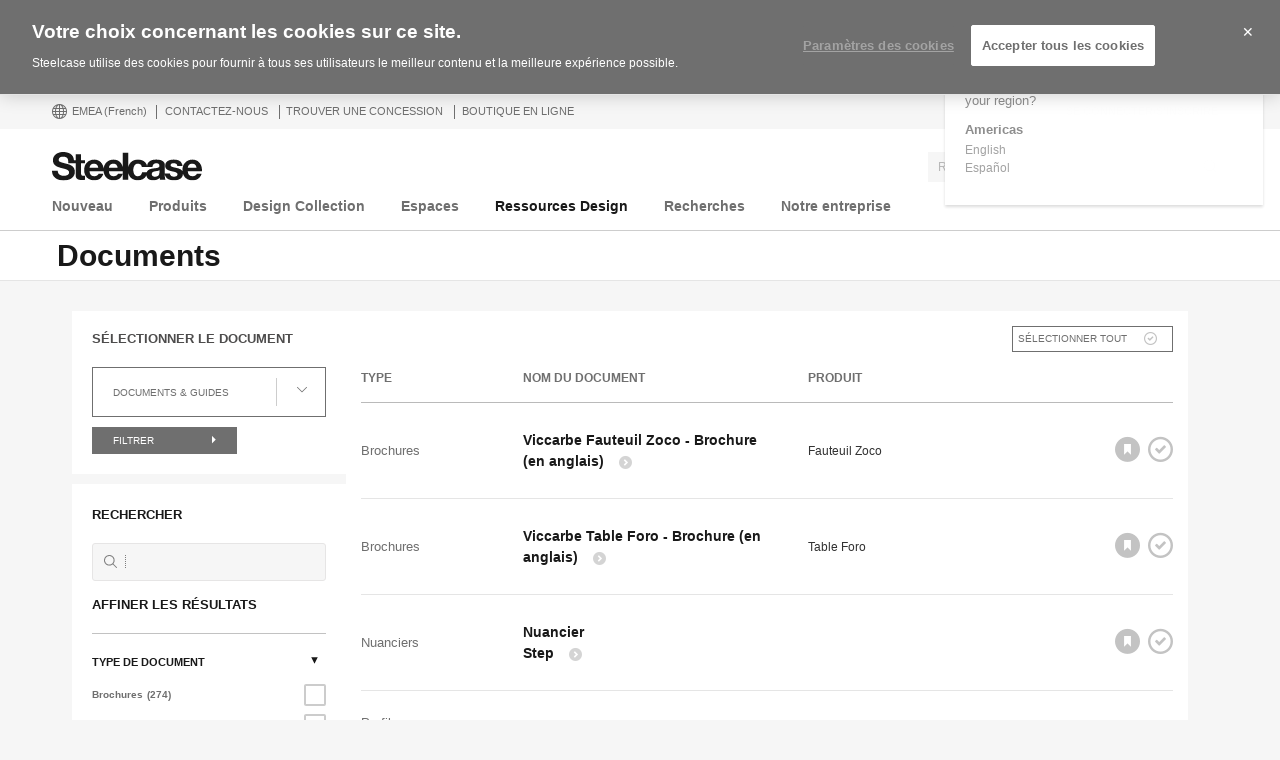

--- FILE ---
content_type: text/html; charset=UTF-8
request_url: https://www.steelcase.com/eu-fr/ressources/documents/?search=Steelcase%20Flex%20Perch
body_size: 32954
content:
<!DOCTYPE html>
<!--[if lte IE 7]><html class="so-sorry"> <![endif]-->
<!--[if IE 8]><html class="no-js ie ie8" lang="fr-FR"> <![endif]-->
<!--[if IE 9]><html class="no-js ie ie9" lang="fr-FR"> <![endif]-->
<!--[if gt IE 9]><html class="no-js" lang="fr-FR"> <![endif]-->
<!--[if !IE]><!--><html class="no-js fr_FR" lang="fr-FR"> <!--<![endif]-->
<head>
<meta charset="UTF-8"/>
<meta name="viewport" content="width=device-width, initial-scale=1.0"/>
<meta name="google-site-verification" content="_6ZsBWICBTfRg6gM0xvf6ewsmTPGud_BcHXUJop2OxU" />
<title>Documents, spécifications et guides d&#039;assemblage - Steelcase</title>

		<script>
			var tribe = window.tribe || {}; tribe.retina = {};
			tribe.retina.pixelRatio = ((window.devicePixelRatio === undefined) ? 1 : window.devicePixelRatio);
			tribe.retina.date = new Date();
			tribe.retina.date.setTime( tribe.retina.date.getTime() + (365 * 24 * 60 * 60 * 1000) );
			tribe.retina.expires = "" + tribe.retina.date.toGMTString();
			document.cookie = 'devicePixelRatio' + '=' + tribe.retina.pixelRatio + '; expires=' + tribe.retina.expires + '; path=/';
		</script>
		<meta name='robots' content='index, follow, max-image-preview:large, max-snippet:-1, max-video-preview:-1' />
<!-- OneTrust Cookies Consent Notice start for www.steelcase.com -->

<script src="https://cdn.cookielaw.org/scripttemplates/otSDKStub.js" data-document-language="true" type="text/javascript" charset="UTF-8" data-domain-script="3bb64076-fbe2-46f6-8225-e256883b99d1" ></script>
<script type="text/javascript">
function OptanonWrapper() { }
</script>
<!-- OneTrust Cookies Consent Notice end for www.steelcase.com -->
	<!-- This site is optimized with the Yoast SEO plugin v23.5 - https://yoast.com/wordpress/plugins/seo/ -->
	<meta name="description" content="Découvrez nos produits à l&#039;aide de nos brochures, guides de spécifications et autres documents. Les guides d&#039;assemblages ne sont disponibles que pour certains produits." />
	<link rel="canonical" href="https://www.steelcase.com/eu-fr/ressources/documents/" />
	<link rel="next" href="https://www.steelcase.com/eu-fr/ressources/documents/page/2/" />
	<meta property="og:locale" content="fr_FR" />
	<meta property="og:type" content="website" />
	<meta property="og:title" content="Documents, spécifications et guides d&#039;assemblage - Steelcase" />
	<meta property="og:description" content="Découvrez nos produits à l&#039;aide de nos brochures, guides de spécifications et autres documents. Les guides d&#039;assemblages ne sont disponibles que pour certains produits." />
	<meta property="og:url" content="https://www.steelcase.com/eu-fr/ressources/documents/" />
	<meta property="og:site_name" content="Steelcase" />
	<meta property="og:image" content="https://images.steelcase.com/image/upload/v1417820449/www.steelcase.com/steelcase-logo.png" />
	<!-- / Yoast SEO plugin. -->


<link rel='dns-prefetch' href='//www.steelcase.com' />
<link rel='dns-prefetch' href='//dumy1g3ng547g.cloudfront.net' />
<link rel='dns-prefetch' href='//widget.cloudinary.com' />
<link rel="alternate" type="application/rss+xml" title="Steelcase &raquo; Documents Feed" href="https://www.steelcase.com/eu-fr/ressources/documents/feed/" />
<link rel='stylesheet' id='custom-css-css' href='https://dumy1g3ng547g.cloudfront.net/eu-fr/css/custom-css.css?ver=1748867020' type='text/css' media='all' />
<link rel='stylesheet' id='tribe-events-pro-mini-calendar-block-styles-css' href='https://dumy1g3ng547g.cloudfront.net/content/plugins/events-calendar-pro/src/resources/css/tribe-events-pro-mini-calendar-block.min.css?ver=5.13.0' type='text/css' media='all' />
<style id='wp-emoji-styles-inline-css' type='text/css'>

	img.wp-smiley, img.emoji {
		display: inline !important;
		border: none !important;
		box-shadow: none !important;
		height: 1em !important;
		width: 1em !important;
		margin: 0 0.07em !important;
		vertical-align: -0.1em !important;
		background: none !important;
		padding: 0 !important;
	}
</style>
<link rel='stylesheet' id='wp-block-library-css' href='https://dumy1g3ng547g.cloudfront.net/eu-fr/wp-includes/css/dist/block-library/style.min.css?ver=6.6.4' type='text/css' media='all' />
<style id='classic-theme-styles-inline-css' type='text/css'>
/*! This file is auto-generated */
.wp-block-button__link{color:#fff;background-color:#32373c;border-radius:9999px;box-shadow:none;text-decoration:none;padding:calc(.667em + 2px) calc(1.333em + 2px);font-size:1.125em}.wp-block-file__button{background:#32373c;color:#fff;text-decoration:none}
</style>
<style id='global-styles-inline-css' type='text/css'>
:root{--wp--preset--aspect-ratio--square: 1;--wp--preset--aspect-ratio--4-3: 4/3;--wp--preset--aspect-ratio--3-4: 3/4;--wp--preset--aspect-ratio--3-2: 3/2;--wp--preset--aspect-ratio--2-3: 2/3;--wp--preset--aspect-ratio--16-9: 16/9;--wp--preset--aspect-ratio--9-16: 9/16;--wp--preset--color--black: #000000;--wp--preset--color--cyan-bluish-gray: #abb8c3;--wp--preset--color--white: #ffffff;--wp--preset--color--pale-pink: #f78da7;--wp--preset--color--vivid-red: #cf2e2e;--wp--preset--color--luminous-vivid-orange: #ff6900;--wp--preset--color--luminous-vivid-amber: #fcb900;--wp--preset--color--light-green-cyan: #7bdcb5;--wp--preset--color--vivid-green-cyan: #00d084;--wp--preset--color--pale-cyan-blue: #8ed1fc;--wp--preset--color--vivid-cyan-blue: #0693e3;--wp--preset--color--vivid-purple: #9b51e0;--wp--preset--gradient--vivid-cyan-blue-to-vivid-purple: linear-gradient(135deg,rgba(6,147,227,1) 0%,rgb(155,81,224) 100%);--wp--preset--gradient--light-green-cyan-to-vivid-green-cyan: linear-gradient(135deg,rgb(122,220,180) 0%,rgb(0,208,130) 100%);--wp--preset--gradient--luminous-vivid-amber-to-luminous-vivid-orange: linear-gradient(135deg,rgba(252,185,0,1) 0%,rgba(255,105,0,1) 100%);--wp--preset--gradient--luminous-vivid-orange-to-vivid-red: linear-gradient(135deg,rgba(255,105,0,1) 0%,rgb(207,46,46) 100%);--wp--preset--gradient--very-light-gray-to-cyan-bluish-gray: linear-gradient(135deg,rgb(238,238,238) 0%,rgb(169,184,195) 100%);--wp--preset--gradient--cool-to-warm-spectrum: linear-gradient(135deg,rgb(74,234,220) 0%,rgb(151,120,209) 20%,rgb(207,42,186) 40%,rgb(238,44,130) 60%,rgb(251,105,98) 80%,rgb(254,248,76) 100%);--wp--preset--gradient--blush-light-purple: linear-gradient(135deg,rgb(255,206,236) 0%,rgb(152,150,240) 100%);--wp--preset--gradient--blush-bordeaux: linear-gradient(135deg,rgb(254,205,165) 0%,rgb(254,45,45) 50%,rgb(107,0,62) 100%);--wp--preset--gradient--luminous-dusk: linear-gradient(135deg,rgb(255,203,112) 0%,rgb(199,81,192) 50%,rgb(65,88,208) 100%);--wp--preset--gradient--pale-ocean: linear-gradient(135deg,rgb(255,245,203) 0%,rgb(182,227,212) 50%,rgb(51,167,181) 100%);--wp--preset--gradient--electric-grass: linear-gradient(135deg,rgb(202,248,128) 0%,rgb(113,206,126) 100%);--wp--preset--gradient--midnight: linear-gradient(135deg,rgb(2,3,129) 0%,rgb(40,116,252) 100%);--wp--preset--font-size--small: 13px;--wp--preset--font-size--medium: 20px;--wp--preset--font-size--large: 36px;--wp--preset--font-size--x-large: 42px;--wp--preset--spacing--20: 0.44rem;--wp--preset--spacing--30: 0.67rem;--wp--preset--spacing--40: 1rem;--wp--preset--spacing--50: 1.5rem;--wp--preset--spacing--60: 2.25rem;--wp--preset--spacing--70: 3.38rem;--wp--preset--spacing--80: 5.06rem;--wp--preset--shadow--natural: 6px 6px 9px rgba(0, 0, 0, 0.2);--wp--preset--shadow--deep: 12px 12px 50px rgba(0, 0, 0, 0.4);--wp--preset--shadow--sharp: 6px 6px 0px rgba(0, 0, 0, 0.2);--wp--preset--shadow--outlined: 6px 6px 0px -3px rgba(255, 255, 255, 1), 6px 6px rgba(0, 0, 0, 1);--wp--preset--shadow--crisp: 6px 6px 0px rgba(0, 0, 0, 1);}:where(.is-layout-flex){gap: 0.5em;}:where(.is-layout-grid){gap: 0.5em;}body .is-layout-flex{display: flex;}.is-layout-flex{flex-wrap: wrap;align-items: center;}.is-layout-flex > :is(*, div){margin: 0;}body .is-layout-grid{display: grid;}.is-layout-grid > :is(*, div){margin: 0;}:where(.wp-block-columns.is-layout-flex){gap: 2em;}:where(.wp-block-columns.is-layout-grid){gap: 2em;}:where(.wp-block-post-template.is-layout-flex){gap: 1.25em;}:where(.wp-block-post-template.is-layout-grid){gap: 1.25em;}.has-black-color{color: var(--wp--preset--color--black) !important;}.has-cyan-bluish-gray-color{color: var(--wp--preset--color--cyan-bluish-gray) !important;}.has-white-color{color: var(--wp--preset--color--white) !important;}.has-pale-pink-color{color: var(--wp--preset--color--pale-pink) !important;}.has-vivid-red-color{color: var(--wp--preset--color--vivid-red) !important;}.has-luminous-vivid-orange-color{color: var(--wp--preset--color--luminous-vivid-orange) !important;}.has-luminous-vivid-amber-color{color: var(--wp--preset--color--luminous-vivid-amber) !important;}.has-light-green-cyan-color{color: var(--wp--preset--color--light-green-cyan) !important;}.has-vivid-green-cyan-color{color: var(--wp--preset--color--vivid-green-cyan) !important;}.has-pale-cyan-blue-color{color: var(--wp--preset--color--pale-cyan-blue) !important;}.has-vivid-cyan-blue-color{color: var(--wp--preset--color--vivid-cyan-blue) !important;}.has-vivid-purple-color{color: var(--wp--preset--color--vivid-purple) !important;}.has-black-background-color{background-color: var(--wp--preset--color--black) !important;}.has-cyan-bluish-gray-background-color{background-color: var(--wp--preset--color--cyan-bluish-gray) !important;}.has-white-background-color{background-color: var(--wp--preset--color--white) !important;}.has-pale-pink-background-color{background-color: var(--wp--preset--color--pale-pink) !important;}.has-vivid-red-background-color{background-color: var(--wp--preset--color--vivid-red) !important;}.has-luminous-vivid-orange-background-color{background-color: var(--wp--preset--color--luminous-vivid-orange) !important;}.has-luminous-vivid-amber-background-color{background-color: var(--wp--preset--color--luminous-vivid-amber) !important;}.has-light-green-cyan-background-color{background-color: var(--wp--preset--color--light-green-cyan) !important;}.has-vivid-green-cyan-background-color{background-color: var(--wp--preset--color--vivid-green-cyan) !important;}.has-pale-cyan-blue-background-color{background-color: var(--wp--preset--color--pale-cyan-blue) !important;}.has-vivid-cyan-blue-background-color{background-color: var(--wp--preset--color--vivid-cyan-blue) !important;}.has-vivid-purple-background-color{background-color: var(--wp--preset--color--vivid-purple) !important;}.has-black-border-color{border-color: var(--wp--preset--color--black) !important;}.has-cyan-bluish-gray-border-color{border-color: var(--wp--preset--color--cyan-bluish-gray) !important;}.has-white-border-color{border-color: var(--wp--preset--color--white) !important;}.has-pale-pink-border-color{border-color: var(--wp--preset--color--pale-pink) !important;}.has-vivid-red-border-color{border-color: var(--wp--preset--color--vivid-red) !important;}.has-luminous-vivid-orange-border-color{border-color: var(--wp--preset--color--luminous-vivid-orange) !important;}.has-luminous-vivid-amber-border-color{border-color: var(--wp--preset--color--luminous-vivid-amber) !important;}.has-light-green-cyan-border-color{border-color: var(--wp--preset--color--light-green-cyan) !important;}.has-vivid-green-cyan-border-color{border-color: var(--wp--preset--color--vivid-green-cyan) !important;}.has-pale-cyan-blue-border-color{border-color: var(--wp--preset--color--pale-cyan-blue) !important;}.has-vivid-cyan-blue-border-color{border-color: var(--wp--preset--color--vivid-cyan-blue) !important;}.has-vivid-purple-border-color{border-color: var(--wp--preset--color--vivid-purple) !important;}.has-vivid-cyan-blue-to-vivid-purple-gradient-background{background: var(--wp--preset--gradient--vivid-cyan-blue-to-vivid-purple) !important;}.has-light-green-cyan-to-vivid-green-cyan-gradient-background{background: var(--wp--preset--gradient--light-green-cyan-to-vivid-green-cyan) !important;}.has-luminous-vivid-amber-to-luminous-vivid-orange-gradient-background{background: var(--wp--preset--gradient--luminous-vivid-amber-to-luminous-vivid-orange) !important;}.has-luminous-vivid-orange-to-vivid-red-gradient-background{background: var(--wp--preset--gradient--luminous-vivid-orange-to-vivid-red) !important;}.has-very-light-gray-to-cyan-bluish-gray-gradient-background{background: var(--wp--preset--gradient--very-light-gray-to-cyan-bluish-gray) !important;}.has-cool-to-warm-spectrum-gradient-background{background: var(--wp--preset--gradient--cool-to-warm-spectrum) !important;}.has-blush-light-purple-gradient-background{background: var(--wp--preset--gradient--blush-light-purple) !important;}.has-blush-bordeaux-gradient-background{background: var(--wp--preset--gradient--blush-bordeaux) !important;}.has-luminous-dusk-gradient-background{background: var(--wp--preset--gradient--luminous-dusk) !important;}.has-pale-ocean-gradient-background{background: var(--wp--preset--gradient--pale-ocean) !important;}.has-electric-grass-gradient-background{background: var(--wp--preset--gradient--electric-grass) !important;}.has-midnight-gradient-background{background: var(--wp--preset--gradient--midnight) !important;}.has-small-font-size{font-size: var(--wp--preset--font-size--small) !important;}.has-medium-font-size{font-size: var(--wp--preset--font-size--medium) !important;}.has-large-font-size{font-size: var(--wp--preset--font-size--large) !important;}.has-x-large-font-size{font-size: var(--wp--preset--font-size--x-large) !important;}
:where(.wp-block-post-template.is-layout-flex){gap: 1.25em;}:where(.wp-block-post-template.is-layout-grid){gap: 1.25em;}
:where(.wp-block-columns.is-layout-flex){gap: 2em;}:where(.wp-block-columns.is-layout-grid){gap: 2em;}
:root :where(.wp-block-pullquote){font-size: 1.5em;line-height: 1.6;}
</style>
<link rel='stylesheet' id='steelcase-global-css' href='https://dumy1g3ng547g.cloudfront.net/content/themes/steelcase/css/style.min.css?ver=cfcfa18d677e693bc2cf7367164e6507c012eab4' type='text/css' media='all' />
<link rel='stylesheet' id='steelcase-print-css' href='https://dumy1g3ng547g.cloudfront.net/content/themes/steelcase/css/print.min.css?ver=cfcfa18d677e693bc2cf7367164e6507c012eab4' type='text/css' media='print' />
<link rel='stylesheet' id='steelcase-archives-old-css' href='https://dumy1g3ng547g.cloudfront.net/content/themes/steelcase/css/archives-old.min.css?ver=cfcfa18d677e693bc2cf7367164e6507c012eab4' type='text/css' media='all' />
<style id='akismet-widget-style-inline-css' type='text/css'>

			.a-stats {
				--akismet-color-mid-green: #357b49;
				--akismet-color-white: #fff;
				--akismet-color-light-grey: #f6f7f7;

				max-width: 350px;
				width: auto;
			}

			.a-stats * {
				all: unset;
				box-sizing: border-box;
			}

			.a-stats strong {
				font-weight: 600;
			}

			.a-stats a.a-stats__link,
			.a-stats a.a-stats__link:visited,
			.a-stats a.a-stats__link:active {
				background: var(--akismet-color-mid-green);
				border: none;
				box-shadow: none;
				border-radius: 8px;
				color: var(--akismet-color-white);
				cursor: pointer;
				display: block;
				font-family: -apple-system, BlinkMacSystemFont, 'Segoe UI', 'Roboto', 'Oxygen-Sans', 'Ubuntu', 'Cantarell', 'Helvetica Neue', sans-serif;
				font-weight: 500;
				padding: 12px;
				text-align: center;
				text-decoration: none;
				transition: all 0.2s ease;
			}

			/* Extra specificity to deal with TwentyTwentyOne focus style */
			.widget .a-stats a.a-stats__link:focus {
				background: var(--akismet-color-mid-green);
				color: var(--akismet-color-white);
				text-decoration: none;
			}

			.a-stats a.a-stats__link:hover {
				filter: brightness(110%);
				box-shadow: 0 4px 12px rgba(0, 0, 0, 0.06), 0 0 2px rgba(0, 0, 0, 0.16);
			}

			.a-stats .count {
				color: var(--akismet-color-white);
				display: block;
				font-size: 1.5em;
				line-height: 1.4;
				padding: 0 13px;
				white-space: nowrap;
			}
		
</style>
<script type="text/javascript" src="https://dumy1g3ng547g.cloudfront.net/eu-fr/wp-includes/js/jquery/jquery.min.js?ver=3.7.1" id="jquery-core-js"></script>
<script type="text/javascript" src="https://dumy1g3ng547g.cloudfront.net/eu-fr/wp-includes/js/jquery/jquery-migrate.min.js?ver=3.4.1" id="jquery-migrate-js"></script>
<script type="text/javascript" src="https://dumy1g3ng547g.cloudfront.net/content/themes/steelcase/js/modernizr.min.js?ver=cfcfa18d677e693bc2cf7367164e6507c012eab4" id="steelcase-modernizr-js"></script>
<script type="text/javascript" src="https://dumy1g3ng547g.cloudfront.net/content/themes/steelcase/js/slick.min.js?ver=cfcfa18d677e693bc2cf7367164e6507c012eab4" id="steelcase-slick-js"></script>
<link rel="https://api.w.org/" href="https://www.steelcase.com/eu-fr/restapi/" /><link rel="EditURI" type="application/rsd+xml" title="RSD" href="https://www.steelcase.com/eu-fr/xmlrpc.php?rsd" />
<script src="https://www.googleoptimize.com/optimize.js?id=GTM-W8DMSLM"></script><!-- Stream WordPress user activity plugin v4.1.1 -->
<meta name="tec-api-version" content="v1"><meta name="tec-api-origin" content="https://www.steelcase.com/eu-fr"><link rel="alternate" href="https://www.steelcase.com/eu-fr/restapi/tribe/events/v1/" /><link rel="alternate" href="https://www.steelcase.com/resources/documents/" hreflang="en-us" />
<link rel="alternate" href="https://www.steelcase.com/eu-de/unterlagen/dokumente/" hreflang="de-de" />
<link rel="alternate" href="https://www.steelcase.com/eu-en/resources/documents/" hreflang="en-gb" />
<link rel="alternate" href="https://www.steelcase.com/eu-es/recursos/documentos/" hreflang="es-es" />
<link rel="alternate" href="https://www.steelcase.com/asia-zh/resources/documents/" hreflang="zh-cn" />
<link rel="alternate" href="https://www.steelcase.com/asia-ja/resources/documents/" hreflang="ja-jp" />
<link rel="alternate" href="https://www.steelcase.com/asia-en/resources/documents/" hreflang="en-au" />
<link rel="alternate" href="https://www.steelcase.com/na-es/recursos/documentos/" hreflang="es-mx" />
<link rel="shortcut icon" href="https://www.steelcase.com/content/plugins/tribe-branding/assets/branding_icon_favicon.ico"><link rel="apple-touch-icon-precomposed" href="https://www.steelcase.com/content/plugins/tribe-branding/assets/branding_icon_favicon.ico"><meta name="msapplication-TileImage" content="https://www.steelcase.com/content/plugins/tribe-branding/assets/branding_icon_favicon.ico"><script type="text/javascript">
    var digitalData = {"plugInVersion":"9.9","generatedDate":"2025-12-14","page":{"pageInfo":{"pageName":"Documents, sp\u00e9cifications et guides d'assemblage","breadCrumbs":"","destinationURL":"https:\/\/","geoCountry":"FR","geoRegion":"EMEA","language":"fr_FR","pageID":"0","siteBrand":"steelcase","sysEnv":"production"},"category":{"pageType":"document","primaryCategory":"","subCategory1":""}},"user":{"profile":[{"profileInfo":{"profileID":"","userGUID":"","returningStatus":"new","type":"guest","userFirstName":"","userLastName":"","email":"","bestDescribesMe":""}}]}};
    </script><meta name="generator" content="Powered by Slider Revolution 6.7.25 - responsive, Mobile-Friendly Slider Plugin for WordPress with comfortable drag and drop interface." />
<link rel="icon" href="https://steelcase-res.cloudinary.com/image/upload/c_fill,q_auto,f_auto,h_48,w_48/v1600278900/www.steelcase.com/eu-fr/2020/09/16/cropped-Steelcase-Favicon.png" sizes="32x32" />
<link rel="icon" href="https://steelcase-res.cloudinary.com/image/upload/c_fill,q_auto,f_auto,h_284,w_284/v1600278900/www.steelcase.com/eu-fr/2020/09/16/cropped-Steelcase-Favicon.png" sizes="192x192" />
<link rel="apple-touch-icon" href="https://steelcase-res.cloudinary.com/image/upload/c_fill,q_auto,f_auto,h_185,w_185/v1600278900/www.steelcase.com/eu-fr/2020/09/16/cropped-Steelcase-Favicon.png" />
<meta name="msapplication-TileImage" content="https://steelcase-res.cloudinary.com/image/upload/c_fill,q_auto,f_auto,h_284,w_284/v1600278900/www.steelcase.com/eu-fr/2020/09/16/cropped-Steelcase-Favicon.png" />
<script>function setREVStartSize(e){
			//window.requestAnimationFrame(function() {
				window.RSIW = window.RSIW===undefined ? window.innerWidth : window.RSIW;
				window.RSIH = window.RSIH===undefined ? window.innerHeight : window.RSIH;
				try {
					var pw = document.getElementById(e.c).parentNode.offsetWidth,
						newh;
					pw = pw===0 || isNaN(pw) || (e.l=="fullwidth" || e.layout=="fullwidth") ? window.RSIW : pw;
					e.tabw = e.tabw===undefined ? 0 : parseInt(e.tabw);
					e.thumbw = e.thumbw===undefined ? 0 : parseInt(e.thumbw);
					e.tabh = e.tabh===undefined ? 0 : parseInt(e.tabh);
					e.thumbh = e.thumbh===undefined ? 0 : parseInt(e.thumbh);
					e.tabhide = e.tabhide===undefined ? 0 : parseInt(e.tabhide);
					e.thumbhide = e.thumbhide===undefined ? 0 : parseInt(e.thumbhide);
					e.mh = e.mh===undefined || e.mh=="" || e.mh==="auto" ? 0 : parseInt(e.mh,0);
					if(e.layout==="fullscreen" || e.l==="fullscreen")
						newh = Math.max(e.mh,window.RSIH);
					else{
						e.gw = Array.isArray(e.gw) ? e.gw : [e.gw];
						for (var i in e.rl) if (e.gw[i]===undefined || e.gw[i]===0) e.gw[i] = e.gw[i-1];
						e.gh = e.el===undefined || e.el==="" || (Array.isArray(e.el) && e.el.length==0)? e.gh : e.el;
						e.gh = Array.isArray(e.gh) ? e.gh : [e.gh];
						for (var i in e.rl) if (e.gh[i]===undefined || e.gh[i]===0) e.gh[i] = e.gh[i-1];
											
						var nl = new Array(e.rl.length),
							ix = 0,
							sl;
						e.tabw = e.tabhide>=pw ? 0 : e.tabw;
						e.thumbw = e.thumbhide>=pw ? 0 : e.thumbw;
						e.tabh = e.tabhide>=pw ? 0 : e.tabh;
						e.thumbh = e.thumbhide>=pw ? 0 : e.thumbh;
						for (var i in e.rl) nl[i] = e.rl[i]<window.RSIW ? 0 : e.rl[i];
						sl = nl[0];
						for (var i in nl) if (sl>nl[i] && nl[i]>0) { sl = nl[i]; ix=i;}
						var m = pw>(e.gw[ix]+e.tabw+e.thumbw) ? 1 : (pw-(e.tabw+e.thumbw)) / (e.gw[ix]);
						newh =  (e.gh[ix] * m) + (e.tabh + e.thumbh);
					}
					var el = document.getElementById(e.c);
					if (el!==null && el) el.style.height = newh+"px";
					el = document.getElementById(e.c+"_wrapper");
					if (el!==null && el) {
						el.style.height = newh+"px";
						el.style.display = "block";
					}
				} catch(e){
					console.log("Failure at Presize of Slider:" + e)
				}
			//});
		  };</script>
<script src="//assets.adobedtm.com/launch-ENce67f36dbb974359b2e0cba807fffc5b.min.js"></script><script>var $ = jQuery.noConflict();</script>
<!--
	generated in 0.903 seconds
	139619 bytes batcached for 600 seconds
-->
</head>

<body class="post-type-archive post-type-archive-document currency-usd tribe-no-js page-template-srv-www-default-releases-cfcfa18d677e693bc2cf7367164e6507c012eab4-content-themes-steelcase-page-php filters-loop-page document-guide-succinct-share-it" data-resourceurl="https://dumy1g3ng547g.cloudfront.net/content/themes/steelcase/">
		<script>
		/* Output a bit of configuration for Lazy Sizes Lib to prevent conflicts with the existing lazyload lib */
		window.lazySizesConfig = window.lazySizesConfig || {};
		window.lazySizesConfig.lazyClass = 'lslazyload';
	</script>
	<script>
		var steelcase_deepscroll = false;
		if (
			location.hash.length &&
			location.hash.slice( 0, 10 ) !== "#location/" &&
			location.hash.slice( 0, 8 ) !== "#comment" &&
			location.hash.slice( 0, 8 ) !== "#respond"
				) {
			steelcase_deepscroll = true;
			document.write(
				'<div class="sc-loading-mask deepscroll-spinner"><div class="sc-loading-spinner"><i class="sq-1"></i><i class="sq-2"></i><i class="sq-3"></i></div></div>' );
		}
	</script>
			<div id="page" class="hfeed site">
			
<nav id="mobile-nav-bar">
	<a id="mobile-trigger-left" href="#" class="icon icon-mobile-menu" aria-label="Menu"></a>
	<a class="mobile-logo-trigger" href="https://www.steelcase.com/eu-fr"><img class="mobile-logo" src="https://dumy1g3ng547g.cloudfront.net/content/themes/steelcase/img/logo.svg" alt="Steelcase" /></a>
	<a id="mobile-trigger-right" href="#" class="icon icon-user-account" aria-label="Compte utilisateur"></a>
				<a href="#" class="mobile-search-trigger icon icon-search" data-js="mobile-search-trigger" aria-label="Rechercher"></a>
		<div class="mobile-search-wrapper" data-js="mobile-search">
			<div id="mobile-autocomplete" data-js="algolia-autocomplete" data-search-selected="all"></div>			<div class="mobile-search-mask"></div>
		</div>
	
</nav>


<nav id="mobile-user-menu" class="menu-level-1" data-id="main-right">
	<ul class="mobile-user-menu__items">
		<li class="mobile-close-wrap">
			<button type="button" class="icon icon-close mobile-menu__close mobile-menu__close--left" aria-label="{{nls.scroll_feature_close}}"></button>
		</li>
		
				<li class="mobile-group-heading">Compte</li>

				<li class="user-login-link">
							<a href="#" class="user-menu-trigger trigger-signup login-link">
					Se connecter/S'inscrire 				</a>
					</li>
				<li class="language-chooser-link">
			<a class="user-menu-trigger sub-menu-trigger" href="#" data-target="region">
				<span>EMEA</span> <span class="lang-label">(French)</span>
			</a>
		</li>

		
							</ul>
</nav>

<nav id="mobile-region" class="menu-sub menu-level-2" data-id="region">
	<ul>
		<li class="mobile-close-wrap">
			<button type="button" class="icon icon-close mobile-menu__close mobile-menu__close--left" aria-label="{{nls.scroll_feature_close}}"></button>
		</li>
		<li class="mobile-level-header">
			<a class="menu-sub-back" href="#" data-target="main-right">
				<i class="icon icon-arrow-left"></i>
				Retour			</a>
		</li>
		<li class="region-group-heading">Amériques</li>
					<li>
				<a  class="user-menu-trigger language-selection"  data-lcode="en_US" href="https://www.steelcase.com/resources/documents/">English</a>			</li>
						<li>
				<a  class="user-menu-trigger language-selection"  data-lcode="es_MX" href="https://www.steelcase.com/na-es/recursos/documentos/">Español</a>			</li>
					<li class="region-group-heading">Europe, Moyen-Orient, Afrique</li>
					<li>
				<a  class="user-menu-trigger language-selection"  data-lcode="de_DE" href="https://www.steelcase.com/eu-de/unterlagen/dokumente/">Deutsch</a>			</li>
						<li>
				<a  class="user-menu-trigger language-selection"  data-lcode="en_GB" href="https://www.steelcase.com/eu-en/resources/documents/">English</a>			</li>
						<li>
				<a  class="user-menu-trigger language-selection"  data-lcode="es_ES" href="https://www.steelcase.com/eu-es/recursos/documentos/">Español</a>			</li>
						<li>
				<a  class="user-menu-trigger language-selection active" data-lcode="fr_FR" href="https://www.steelcase.com/eu-fr/ressources/documents/">Français</a>			</li>
					<li class="region-group-heading">Asie Pacifique</li>
					<li>
				<a  class="user-menu-trigger language-selection"  data-lcode="en_AU" href="https://www.steelcase.com/asia-en/resources/documents/">English</a>			</li>
						<li>
				<a  class="user-menu-trigger language-selection"  data-lcode="zh_CN" href="https://www.steelcase.com/asia-zh/resources/documents/">中文</a>			</li>
						<li>
				<a  class="user-menu-trigger language-selection"  data-lcode="ja" href="https://www.steelcase.com/asia-ja/resources/documents/">日本語</a>			</li>
					<li class="region-group-heading">Pays</li>
		<li>
			<a class="user-menu-trigger" href="https://www.steelcase.com/countries/">
				Afficher tous les pays			</a>
		</li>
	</ul>
</nav>

						<section class="top">
				
<div id="user-nav">
	<nav
			role="navigation"
			aria-label="User Navigation"
			itemscope itemtype="http://schema.org/SiteNavigationElement"
			class="clearfix"
	>
		<h3 class="visuallyhidden">Menu utilisateur</h3>
		
		<ol class="utility-navigation">
			<li id="country-select-menu">
				<a href="#"
				   id="country-select"
				   aria-label="Menu déroulant pays"
				   aria-expanded="false"
				>
					<i class="icon icon-global"></i>
					EMEA					<span class="lang-label">(French)</span>
				</a>
				<div class="desktop-region-selector">
					<i class="region-arrow-border"></i>
					<i class="region-arrow"></i>
					<div class="region-selector-header">Sélectionner une région/langue</div>
					<ul class="region-selector-groups group">
						<li class="region-selector-group">
							<ul>
								<li class="region-group-heading">Amériques</li>
											<li>
				<a  class="user-menu-trigger language-selection"  data-lcode="en_US" href="https://www.steelcase.com/resources/documents/">English</a>			</li>
						<li>
				<a  class="user-menu-trigger language-selection"  data-lcode="es_MX" href="https://www.steelcase.com/na-es/recursos/documentos/">Español</a>			</li>
										</ul>
						</li>
						<li class="region-selector-group">
							<ul>
								<li class="region-group-heading">Europe, Moyen-Orient, Afrique</li>
											<li>
				<a  class="user-menu-trigger language-selection"  data-lcode="de_DE" href="https://www.steelcase.com/eu-de/unterlagen/dokumente/">Deutsch</a>			</li>
						<li>
				<a  class="user-menu-trigger language-selection"  data-lcode="en_GB" href="https://www.steelcase.com/eu-en/resources/documents/">English</a>			</li>
						<li>
				<a  class="user-menu-trigger language-selection"  data-lcode="es_ES" href="https://www.steelcase.com/eu-es/recursos/documentos/">Español</a>			</li>
						<li>
				<a  class="user-menu-trigger language-selection active" data-lcode="fr_FR" href="https://www.steelcase.com/eu-fr/ressources/documents/">Français</a>			</li>
										</ul>
						</li>
						<li class="region-selector-group">
							<ul>
								<li class="region-group-heading">Asie Pacifique</li>
											<li>
				<a  class="user-menu-trigger language-selection"  data-lcode="en_AU" href="https://www.steelcase.com/asia-en/resources/documents/">English</a>			</li>
						<li>
				<a  class="user-menu-trigger language-selection"  data-lcode="zh_CN" href="https://www.steelcase.com/asia-zh/resources/documents/">中文</a>			</li>
						<li>
				<a  class="user-menu-trigger language-selection"  data-lcode="ja" href="https://www.steelcase.com/asia-ja/resources/documents/">日本語</a>			</li>
										</ul>
						</li>
					</ul>
					<a class="country-page-link"
					   href="https://www.steelcase.com/markets/?region_message=fr_FR"
					>Cliquez ici pour voir la liste des marchés pris en charge.</a>
				</div>
			</li>
			<li><a href="/eu-fr/contactez-nous/">CONTACTEZ-NOUS</a></li><li><a href="/eu-fr/notre-entreprise/comment-acheter/concessionnaires/">Trouver une concession</a></li><li><a href="https://fr.steelcase.com/" target="_blank">Boutique en ligne</a></li>		</ol>

					<ol class="user-navigation">
									<li data-feature="10">
						<a href="javascript:void(0)" class="trigger-signup login-link">
							Se connecter/S'inscrire 						</a>
					</li>
							</ol>
			</nav>
</div><!-- #usernav -->
				<header id="main-nav" class="site-header" role="banner">
	<div class="site-header__inner">
		<h1 class="site-title">
			<a href="https://www.steelcase.com/eu-fr">
				<img
					id="branding"
					class="swap-svg" src="https://dumy1g3ng547g.cloudfront.net/content/themes/steelcase/img/logo.svg"
					data-png="https://dumy1g3ng547g.cloudfront.net/content/themes/steelcase/img/logo-150.png"
					alt="Steelcase"/>
			</a>
		</h1>
		<nav id="desktop-nav" class="menu-main-menu-container"><ul id="menu-main-menu" class="desktop-nav-wrap group"><li id="menu-item-54152" class="menu-item menu-item-type-custom menu-item-object-custom menu-item-54152 desktop-nav-item"><a href="https://www.steelcase.com/eu-fr/nouveau/" class=" desktop-nav-trigger">Nouveau</a></li>
<li id="menu-item-29787" class="menu-item menu-item-type-custom menu-item-object-custom menu-item-29787 desktop-nav-item"><a href="#" class=" desktop-nav-trigger">Produits</a></li>
<li id="menu-item-106063" class="menu-item menu-item-type-custom menu-item-object-custom menu-item-106063 desktop-nav-item"><a href="https://www.steelcase.com/eu-fr/design-collection/" class=" desktop-nav-trigger">Design Collection</a></li>
<li id="menu-item-7031" class="menu-item menu-item-type-custom menu-item-object-custom menu-item-7031 desktop-nav-item"><a href="#" class=" desktop-nav-trigger">Espaces</a></li>
<li id="menu-item-159" class="resources menu-item menu-item-type-custom menu-item-object-custom current-menu-parent menu-item-159 desktop-nav-item"><a href="#" class=" desktop-nav-trigger">Ressources Design</a></li>
<li id="menu-item-8103" class="research-parent menu-item menu-item-type-custom menu-item-object-custom menu-item-8103 desktop-nav-item"><a href="https://www.steelcase.com/eu-fr/connaissances-recherches/" class=" desktop-nav-trigger">Recherches</a></li>
<li id="menu-item-107" class="discover menu-item menu-item-type-custom menu-item-object-custom menu-item-107 desktop-nav-item"><a href="#" class=" desktop-nav-trigger">Notre entreprise</a></li>
</ul></nav>		<div id="desktop-search" class="desktop-search">
			<div class="dn-top-search-wrapper">
				<div class="site-search__wrapper" data-js="site-search__form"><div id="autocomplete" data-js="algolia-autocomplete" data-search-selected="all"></div></div>			</div>
		</div>
	</div>
</header>
			</section>
			<div class="c-wrap">

<section class="page-heading page-heading--filters-page">
	<div class="page-title">
		<h1>Documents</h1>
	</div>
	<div class="mobile-filter-toggle-wrap">
	<button id="mobile-filter-trigger" data-trigger-active="Filtres" data-trigger-inactive="Afficher les filtres">Afficher les filtres<i class="icon icon-arrow-down"></i></button></div>
</section>

<main id="content"
      class="site-content content-wrap"
      role="main"
      data-url-key="content-top"
	>
	<div class="ais-InstantSearch">
		<div class="ais-InstantSearch-panels">
			<aside class="left-panel document" data-js="mobile-filters">
									
<div id="pi-industry-select" class="filters-card industry-select">
	<form name="DocumentTypeFilter">
		<h5 class="filters-title"><label for="s1">Sélectionner le Document</label></h5>
		<select class="sidebar-filter filter-dropdown large-select" name="s1" id="s1" aria-label="Sélectionner le Document">
			<option value="https://www.steelcase.com/eu-fr/ressources/documents/"  selected='selected'>Documents &amp; Guides</option>
			<option value="https://www.steelcase.com/eu-fr/resources/assembly-directions/" >Notices de Montage</option>
			<option value="https://www.steelcase.com/eu-fr/techsupport/downloads/" >Manuels de support technique</option>
		</select>
		<button type="button" name="Filtrer" class="button-dark button-icon-right" onClick="window.location=document.DocumentTypeFilter.s1.options[document.DocumentTypeFilter.s1.selectedIndex].value">Filtrer <i class="icon icon-triangle-right"></i></button>
	</form>
</div>
					<div class="left-panel--bg">
				
				<div class="title">
					<h2 class="title-heading">Rechercher</h2>
					<div id="clear-refinements" class="title-clear"></div>
				</div>

				<div id="searchbox"></div>

				<div class="title">
					<h3 class="title-heading">Affiner les résultats</h3>
				</div>
				<div id="filters"></div>

				
									</div>
							</aside>

			<section class="right-panel">
									<div id="resource-center" class="document-table multiple-saved-items">
	<header class="saved-items-header group">
				<button
			class="saved-item-control sic-download-selected trigger-downloads single-file-type"
			data-datalayer-object="{&quot;eventInfo&quot;:{&quot;eventAction&quot;:&quot;click&quot;,&quot;eventName&quot;:&quot;fileDownload&quot;,&quot;component&quot;:{&quot;category&quot;:&quot;Documents&quot;,&quot;subCategory1&quot;:null,&quot;type&quot;:&quot;Resources&quot;,&quot;Attributes&quot;:[]},&quot;link&quot;:[],&quot;type&quot;:&quot;bulk download&quot;,&quot;timeStamp&quot;:&quot;December 14, 2025, 6:03 am&quot;,&quot;processed&quot;:{&quot;adobeAnalytics&quot;:false}}}"
	>
		<span class="mobile">Télécharger</span>
		<span class="desktop">Télécharger la sélection</span>
		<i class="icon icon-download"></i>
	</button>
<button class="saved-item-control sic-select-all" data-feature="8" data-text-none="Désélectionner" data-text-all="Sélectionner tout">
	<span>Sélectionner tout</span>
	<i class="icon icon-check-sign-outline"></i>
</button>
	</header>
	<nav class="si-document-grid si-document-nav si-document-nav--resource si-sort group">
		<div class="si-heading si-heading-type si-sort--type">
			<span>
				Type			</span>
		</div>
		<div class="si-heading si-heading-title si-sort--title">
			<span>
				Nom du Document			</span>
		</div>
		<div class="si-heading si-heading-name si-sort--name">
			<span>
				Produit			</span>
		</div>
	</nav>
	<div id="hits" class="doc-list"></div>
</div>				
				<div id="pagination"></div>
			</section>
		</div>
	</div>
</main>


	</div><!-- .c-wrap -->
	<footer id="colophon" class="sc-site-footer" role="contentinfo">

		<section class="footer-nav-area">
	<div class="footer-nav-groups">
        <nav class="footer-nav-group">
            <link itemprop="url" href="https://www.steelcase.com/eu-fr">
			<ul class="footer-primary-nav sc-footer-nav">
				<li id="menu-item-26409" class="menu-item menu-item-type-custom menu-item-object-custom menu-item-has-children menu-item-26409"><a href="https://www.steelcase.com/eu-fr/notre-entreprise/steelcase/qui-sommes-nous/">Notre entreprise</a>
<ul class="sub-menu">
	<li id="menu-item-90" class="menu-item menu-item-type-custom menu-item-object-custom menu-item-90"><a href="https://www.steelcase.com/eu-fr/planete-societe/">Planète et société</a></li>
	<li id="menu-item-95796" class="menu-item menu-item-type-post_type menu-item-object-page menu-item-95796"><a href="https://www.steelcase.com/eu-fr/notre-entreprise/steelcase/carriere/">Carrières</a></li>
	<li id="menu-item-32041" class="menu-item menu-item-type-custom menu-item-object-custom menu-item-32041"><a href="https://www.steelcase.com/eu-fr/notre-entreprise/information/medias/">Médias</a></li>
	<li id="menu-item-92" class="menu-item menu-item-type-custom menu-item-object-custom menu-item-92"><a href="https://www.steelcase.com/eu-fr/decouvrez/steelcase/nos-fournisseurs/">Fournisseurs</a></li>
</ul>
</li>
<li id="menu-item-95" class="menu-item menu-item-type-custom menu-item-object-custom menu-item-has-children menu-item-95"><a>Service Clients</a>
<ul class="sub-menu">
	<li id="menu-item-124231" class="menu-item menu-item-type-custom menu-item-object-custom menu-item-124231"><a href="https://www.steelcase.com/eu-fr/commenter-notre-site/">Commenter notre site</a></li>
	<li id="menu-item-93" class="menu-item menu-item-type-custom menu-item-object-custom menu-item-93"><a href="https://www.steelcase.com/eu-fr/faq/">FAQ</a></li>
	<li id="menu-item-97" class="menu-item menu-item-type-custom menu-item-object-custom menu-item-97"><a href="https://www.steelcase.com/eu-fr/ressources/documents/">Documents clients</a></li>
	<li id="menu-item-40805" class="menu-item menu-item-type-post_type menu-item-object-page menu-item-40805"><a href="https://www.steelcase.com/eu-fr/garantie/">Garantie</a></li>
	<li id="menu-item-104648" class="menu-item menu-item-type-custom menu-item-object-custom menu-item-104648"><a href="https://www.steelcase.com/eu-en/product-safety-recall-steelcase-flex-mobile-power-units/">Rappel Flex Mobile Power (en anglais)</a></li>
</ul>
</li>
<li id="menu-item-101" class="menu-item menu-item-type-custom menu-item-object-custom menu-item-has-children menu-item-101"><a>Legal Notices</a>
<ul class="sub-menu">
	<li id="menu-item-3752" class="menu-item menu-item-type-post_type menu-item-object-page menu-item-3752"><a href="https://www.steelcase.com/eu-fr/conditions-d-utilisation/">Conditions d’utilisation</a></li>
	<li id="menu-item-112076" class="menu-item menu-item-type-custom menu-item-object-custom menu-item-112076"><a href="https://www.steelcase.com/eu-fr/ressources/documents/conditions-generales-vente-steelcase-sas/">Conditions générales de vente</a></li>
	<li id="menu-item-3753" class="menu-item menu-item-type-post_type menu-item-object-page menu-item-3753"><a href="https://www.steelcase.com/eu-fr/politique-de-confidentialite/">Politique de confidentialité</a></li>
	<li id="menu-item-41492" class="menu-item menu-item-type-custom menu-item-object-custom menu-item-41492"><a href="#">Paramètres des Cookies</a></li>
	<li id="menu-item-50053" class="menu-item menu-item-type-post_type menu-item-object-page menu-item-50053"><a href="https://www.steelcase.com/eu-fr/politiques-conformite-dentreprise/">Politiques de conformité d&#8217;entreprise et Déclaration du Royaume-Uni sur la traite des êtres humains</a></li>
	<li id="menu-item-27395" class="menu-item menu-item-type-post_type menu-item-object-page menu-item-27395"><a href="https://www.steelcase.com/eu-fr/declaration-daccessibilite/">Déclaration d’accessibilité</a></li>
</ul>
</li>
			</ul>
		</nav>
		<nav class="footer-nav-group social-links">
			<ul class="footer-social-nav sc-footer-nav" itemscope itemtype="http://schema.org/Organization">
				<li id="menu-item-77" class="menu-item menu-item-type-custom menu-item-object-custom menu-item-has-children menu-item-77"><a href="https://www.steelcase.com/eu-fr/">Suivez-nous!</a>
<ul class="sub-menu">
	<li id="menu-item-81" class="instagram menu-item menu-item-type-custom menu-item-object-custom menu-item-81"><a target="_blank" rel="noopener" href="https://www.instagram.com/steelcase_emea/" itemprop="sameAs">Instagram</a></li>
	<li id="menu-item-76" class="linkedin menu-item menu-item-type-custom menu-item-object-custom menu-item-76"><a target="_blank" rel="noopener" href="https://www.linkedin.com/company/steelcase" itemprop="sameAs">LinkedIn</a></li>
	<li id="menu-item-75" class="facebook menu-item menu-item-type-custom menu-item-object-custom menu-item-75"><a target="_blank" rel="noopener" href="https://www.facebook.com/steelcase.emea" itemprop="sameAs">Facebook</a></li>
	<li id="menu-item-79" class="twitter menu-item menu-item-type-custom menu-item-object-custom menu-item-79"><a target="_blank" rel="noopener" href="https://twitter.com/Steelcase" itemprop="sameAs">Twitter</a></li>
	<li id="menu-item-80" class="youtube menu-item menu-item-type-custom menu-item-object-custom menu-item-80"><a target="_blank" rel="noopener" href="https://www.youtube.com/user/STEELCASETV" itemprop="sameAs">Youtube</a></li>
	<li id="menu-item-78" class="pinterest menu-item menu-item-type-custom menu-item-object-custom menu-item-78"><a target="_blank" rel="noopener" href="http://www.pinterest.com/steelcase/" itemprop="sameAs">Pinterest</a></li>
</ul>
</li>
<li id="menu-item-77266" class="menu-item menu-item-type-custom menu-item-object-custom menu-item-77266"><a target="_blank" rel="noopener" href="https://info.steelcase.com/fr/eu-fr/newsletter-subscription">Abonnez-vous à la Newsletter sur nos Recherches</a></li>
<li id="menu-item-112188" class="menu-item menu-item-type-custom menu-item-object-custom menu-item-112188"><a href="https://www.steelcase.com/eu-fr/contactez-nous/">Contactez-nous</a></li>
				<li class="menu-item menu-item-type-post_type menu-item-object-page contact-desktop">
					<p>Nous serions ravis d’avoir de vos nouvelles. Contactez-nous pour vos demandes de devis, une question relative aux ressources humaines, relations investisseurs ou un besoin d’informations complémentaires.</p>
				</li>
			</ul>
		</nav>
	</div>
</section>

		<section class="site-info">
			<div class="site-info-groups">

				<nav class="menu-footer-brands-container"><ul id="menu-footer-brands" class="footer-branding"><li id="menu-item-106310" class="logo-steelcase menu-item menu-item-type-custom menu-item-object-custom menu-item-home menu-item-106310"><div class="footer-logo-contain"><a href="https://www.steelcase.com/eu-fr/"><span class="accessibility">Steelcase</span><span class="logo-rest"></span><span class="logo-hover"></span></a></div></li>
<li id="menu-item-106313" class="logo-steelcase-health menu-item menu-item-type-custom menu-item-object-custom menu-item-106313"><div class="footer-logo-contain"><a href="https://www.steelcase.com/eu-fr/marques/steelcase-health/"><span class="accessibility">Steelcase Health</span><span class="logo-rest"></span><span class="logo-hover"></span></a></div></li>
<li id="menu-item-106312" class="logo-steelcase-education menu-item menu-item-type-custom menu-item-object-custom menu-item-106312"><div class="footer-logo-contain"><a href="https://www.steelcase.com/eu-fr/marques/steelcase-learning/"><span class="accessibility">Steelcase Mobilier pour le secteur de l&#8217;Education</span><span class="logo-rest"></span><span class="logo-hover"></span></a></div></li>
<li id="menu-item-22420" class="logo-amq menu-item menu-item-type-custom menu-item-object-custom menu-item-22420"><div class="footer-logo-contain"><a target="_blank" rel="noopener" href="http://amqsolutions.com/"><span class="accessibility">AMQ Solutions</span><span class="logo-rest"></span><span class="logo-hover"></span></a></div></li>
<li id="menu-item-7284" class="logo-coalesse menu-item menu-item-type-custom menu-item-object-custom menu-item-7284"><div class="footer-logo-contain"><a target="_blank" rel="noopener" href="http://www.coalesse.fr/"><span class="accessibility">Coalesse Mobilier de Bureau Premium</span><span class="logo-rest"></span><span class="logo-hover"></span></a></div></li>
<li id="menu-item-7285" class="logo-designtex menu-item menu-item-type-custom menu-item-object-custom menu-item-7285"><div class="footer-logo-contain"><a target="_blank" rel="noopener" href="http://www.designtex.com/"><span class="accessibility">Designtex Textiles et Revêtements Muraux</span><span class="logo-rest"></span><span class="logo-hover"></span></a></div></li>
<li id="menu-item-106314" class="logo-halcon menu-item menu-item-type-custom menu-item-object-custom menu-item-106314"><div class="footer-logo-contain"><a href="https://www.halconfurniture.com"><span class="accessibility">Halcon</span><span class="logo-rest"></span><span class="logo-hover"></span></a></div></li>
<li id="menu-item-22422" class="logo-orangebox menu-item menu-item-type-custom menu-item-object-custom menu-item-22422"><div class="footer-logo-contain"><a target="_blank" rel="noopener" href="https://www.orangebox.com/"><span class="accessibility">Orangebox</span><span class="logo-rest"></span><span class="logo-hover"></span></a></div></li>
<li id="menu-item-22421" class="logo-smith-system menu-item menu-item-type-custom menu-item-object-custom menu-item-22421"><div class="footer-logo-contain"><a target="_blank" rel="noopener" href="https://smithsystem.com"><span class="accessibility">Smith System</span><span class="logo-rest"></span><span class="logo-hover"></span></a></div></li>
<li id="menu-item-54935" class="logo-viccarbe menu-item menu-item-type-custom menu-item-object-custom menu-item-54935"><div class="footer-logo-contain"><a target="_blank" rel="noopener" href="https://www.viccarbe.com/"><span class="accessibility">Viccarbe</span><span class="logo-rest"></span><span class="logo-hover"></span></a></div></li>
</ul></nav>
				<div class="site-info-group">
	<div class="company-info">
		<div class="print__footer">
			<div class="print__footer-logo"></div>
			<p class="copyright">&copy; 1996 - 2025 Steelcase Inc. is a global leader in office furniture, interior architecture and space solutions for offices, hospitals and classrooms. Our furniture is inspired by innovative research in workspace design.</p>
		</div>
	</div>
</div>

			</div>
		</section><!-- .site-info -->
	</footer><!-- #colophon -->
  </div><!-- #page -->


		<script>
			window.RS_MODULES = window.RS_MODULES || {};
			window.RS_MODULES.modules = window.RS_MODULES.modules || {};
			window.RS_MODULES.waiting = window.RS_MODULES.waiting || [];
			window.RS_MODULES.defered = true;
			window.RS_MODULES.moduleWaiting = window.RS_MODULES.moduleWaiting || {};
			window.RS_MODULES.type = 'compiled';
		</script>
		<script type="application/ld+json">{
    "@context": "https:\/\/schema.org",
    "@type": "Organization",
    "name": "Steelcase",
    "logo": "https:\/\/dumy1g3ng547g.cloudfront.net\/content\/themes\/steelcase\/img\/logo-700.png",
    "url": "https:\/\/www.steelcase.com\/eu-fr"
}</script><script type="application/ld+json">{
    "@context": "https:\/\/schema.org",
    "@type": "WebPage",
    "name": "Documents",
    "url": "https:\/\/www.steelcase.com\/eu-fr\/ressources\/documents\/"
}</script>		<script>
		( function ( body ) {
			'use strict';
			body.className = body.className.replace( /\btribe-no-js\b/, 'tribe-js' );
		} )( document.body );
		</script>
		<script> /* <![CDATA[ */var tribe_l10n_datatables = {"aria":{"sort_ascending":": activer pour trier la colonne ascendante","sort_descending":": activer pour trier la colonne descendante"},"length_menu":"Afficher les saisies _MENU_","empty_table":"Aucune donn\u00e9e disponible sur le tableau","info":"Affichant_START_ \u00e0 _END_ du _TOTAL_ des saisies","info_empty":"Affichant 0 \u00e0 0 de 0 saisies","info_filtered":"(filtr\u00e9 \u00e0 partir du total des saisies _MAX_ )","zero_records":"Aucun enregistrement correspondant trouv\u00e9","search":"Rechercher :","all_selected_text":"Tous les \u00e9l\u00e9ments de cette page ont \u00e9t\u00e9 s\u00e9lectionn\u00e9s. ","select_all_link":"S\u00e9lectionner toutes les pages","clear_selection":"Effacer la s\u00e9lection.","pagination":{"all":"Tout","next":"Suivant","previous":"Pr\u00e9c\u00e9dent"},"select":{"rows":{"0":"","_":": a s\u00e9lectionn\u00e9 %d rang\u00e9es","1":": a s\u00e9lectionn\u00e9 une rang\u00e9e"}},"datepicker":{"dayNames":["dimanche","lundi","mardi","mercredi","jeudi","vendredi","samedi"],"dayNamesShort":["dim","lun","mar","mer","jeu","ven","sam"],"dayNamesMin":["S","M","T","W","T","F","S"],"monthNames":["janvier","f\u00e9vrier","mars","avril","mai","juin","juillet","ao\u00fbt","septembre","octobre","novembre","d\u00e9cembre"],"monthNamesShort":["janvier","f\u00e9vrier","mars","avril","mai","juin","juillet","ao\u00fbt","septembre","octobre","novembre","d\u00e9cembre"],"monthNamesMin":["Jan","Feb","Mar","Apr","May","Jun","Jul","Aug","Sep","Oct","Nov","Dec"],"nextText":"Suivant","prevText":"Pr\u00e9c\u00e9dent","currentText":"Aujourd\u2019hui ","closeText":"Termin\u00e9","today":"Aujourd\u2019hui ","clear":"Effac\u00e9"}};/* ]]> */ </script><link rel='stylesheet' id='rs-plugin-settings-css' href='//dumy1g3ng547g.cloudfront.net/content/plugins/revslider/sr6/assets/css/rs6.css?ver=6.7.25' type='text/css' media='all' />
<style id='rs-plugin-settings-inline-css' type='text/css'>
#rs-demo-id {}
</style>
<script type="text/javascript" src="//dumy1g3ng547g.cloudfront.net/content/plugins/revslider/sr6/assets/js/rbtools.min.js?ver=6.7.25" defer async id="tp-tools-js"></script>
<script type="text/javascript" src="//dumy1g3ng547g.cloudfront.net/content/plugins/revslider/sr6/assets/js/rs6.min.js?ver=6.7.25" defer async id="revmin-js"></script>
<script type="text/javascript" id="steelcase-scripts-js-extra">
/* <![CDATA[ */
var steelcase_i18n = {"auth":{"saving":"Enregistrement en cours..."},"compare":{"remove_title":"Remove Item","remove_msg":"Are you sure you want to remove this item?","remove_btn_text":"Supprimer","remove_btn_cancel":"Annuler","export_title":"Exporter","export_msg":"Select the fields you'd like to export.","export_item_dim":"Dimensions","export_item_style":"Style Number","export_item_country":"Country Availability","export_item_cert":"Certifications","export_item_war":"Garantie","export_item_mat":"Materials","export_item_price":"Prix","export_btn_text":"Exporter","remove_product_tooltip":"Remove a product to compare more"},"dialogs":{"login":{"title":"Saisissez votre adresse e-mail pour continuer.","title_complete":"Saisissez votre mot de passe pour vous connecter.","title_forgot":"Saisissez votre adresse e-mail pour r\u00e9initialiser votre mot de passe.","plhldr_email":"Saisissez votre adresse e-mail","plhldr_password":"Saisissez votre mot de passe","link_forgot":"Vous avez perdu votre mot de passe ?","button_secondary":"Annuler","button_prev":"Page pr\u00e9c\u00e9dente","button_next":"Page suivante","button_primary":"Envoyer"},"planning_ideas_help":{"title":"Besoin d'aide pour visualiser les fichiers ?","heading1":"J'ai besoin de lire\u00a0:","link1":"Fichier 2D Autocad","description1":"Donec id elit non mi porta gravida at eget metus. Vivamus sagittis lacus vel augue laoreet rutrum faucibus dolor auctor. Duis mollis, est non commodo luctus, nisi erat porttitor ligula, eget lacinia odio.","heading2":"Version Mac\u00a0:","link2":"Symbole 2D Autocad","description2":"Vivamus sagittis lacus vel augue laoreet rutrum faucibus dolor auctor. Donec sed odio dui.","heading3":"Version PC\u00a0:","link3":"Symbole 2D Autocad","description3":"Vestibulum id ligula porta felis euismod semper. Aenean eu leo quam. Pellentesque ornare sem lacinia quam venenatis vestibulum. Sed posuere consectetur est at lobortis."},"register":{"title":"S'inscrire","subheading":"Tirer pleinement parti de Steelcase.com","message":"Vous inscrire sur Steelcase.com vous permettra de tirer pleinement parti de toutes les fonctionnalit\u00e9s de notre site Internet.","label_email":"Adresse e-mail","plhldr_email":"Saisissez votre adresse e-mail","label_firstname":"Pr\u00e9nom","plhldr_firstname":"Saisissez votre pr\u00e9nom","label_lastname":"Nom","plhldr_lastname":"Saisissez votre nom de famille","label_password":"Mot de passe","label_confirm_password":"Confirmez votre mot de passe","already_account":"Vous avez d\u00e9j\u00e0 un compte ?","sign_in_text":"S'inscrire","privacy_policy":"Afficher notre politique concernant la vie priv\u00e9e","button_secondary":"Annuler","button_primary":"S'inscrire"},"standard":{"button_primary":"Fermer"},"signin":{"login_title":"Vous avez d\u00e9j\u00e0 un compte Steelcase ? ","login_body":"<p>Connectez-vous \u00e0 votre compte Steelcase.fr ou Steelcase OneLogin pour avoir acc\u00e8s \u00e0 des fonctionnalit\u00e9s suppl\u00e9mentaires. <\/p>\n<p>Les concessionnaires et employ\u00e9s de Steelcase doivent se connecter pour avoir acc\u00e8s au contenu propre \u00e0 Village. <\/p>\n","login_button":"CONNECTEZ-VOUS","register_title":"S\u2019inscrire Vous n\u2019\u00eates pas encore inscrit sur Steelcase.fr ? ","register_body":"<p>Cr\u00e9ez un compte pour avoir acc\u00e8s \u00e0 des fonctionnalit\u00e9s suppl\u00e9mentaires. <\/p>\n","register_button":"S\u2019INSCRIRE","login_title_marketplace":"\u00cates-vous pr\u00eat \u00e0 cr\u00e9er un compte ?","login_body_marketplace":"<p>Enregistrez, sp\u00e9cifiez, partagez et invitez des coll\u00e8gues \u00e0 collaborer dans le cadre de tous vos projets. Obtenez un acc\u00e8s illimit\u00e9 en vous inscrivant d\u00e8s maintenant.<\/p>\n","register_button_marketplace":"S'inscrire","account_marketplace":"Vous avez d\u00e9j\u00e0 un compte ?"},"signup_complete":{"button_secondary":"Ignorer pour l'instant","button_primary":"Finition"},"image":{"button_download":"T\u00e9l\u00e9charger","button_bookmark":"Enregistrer une image","button_remove_bookmark":"Supprimer l\u2019image des \u00e9l\u00e9ments sauvegard\u00e9s"},"audio":{"soundcloud_podcast":"Soundcloud Podcast Player"},"video":{"button_primary":"Fermer","youtube_player":"Lecteur vid\u00e9o YouTube"},"read":{"read_more":"En savoir plus","read_more_about":"En savoir plus sur"},"compare":{"dialog_title":"Select Product Variations"},"select_project_variant":{"dialog_title":"Which version would you like to add?"},"save_to_project":{"dialog_title":"Sauvegarder dans projet","create_new":"Cr\u00e9er un nouveau projet","back":"Retour","search_projects":"Rechercher les projets","project_list":"Tous les projets","minutes":"minutes","hours":"heures","days":"jours","spaces":"Espace projets","spaces_title":"Espaces","continue_link":"Poursuivre la recherche","view_project":"Voir le projet","messages":{"success":"Ajout\u00e9 avec succ\u00e8s \u00e0","error":"Il y a eu une erreur dans l'ajout de ce produit \u00e0 ","new_project":"Projet cr\u00e9\u00e9 avec succ\u00e8s","new_project_error":"Il y a eu une erreur dans la cr\u00e9ation de ce projet.","no_projects":"Une erreur s'est produite lors du chargement de vos projets.","no_spaces_error":"Une erreur s'est produite lors de la r\u00e9cup\u00e9ration de votre espace projets."},"new_project":{"project_name":"Nom*","project_budget":"Budget","project_date":"Date limite","name_placeholder":"Nom du projet","budget_placeholder":"$10 000","date_placeholder":"Choisir une date","cancel":"Annuler","create":"Cr\u00e9er"}}},"filters":{"show":"Afficher les filtres","hide":"Masquer les filtres","expand":"\u00c9tendre","collapse":"R\u00e9duire","sort_by":"Trier par","sorting_options":{"relevance":"Les plus pertinents","product_date_desc":"Les plus r\u00e9cents","price_desc":"Prix (tri d\u00e9croissant)","price_asc":"Prix (tri croissant)","alpha_asc":"A-Z","alpha_desc":"Z-A"},"suggestions":"Suggestions","no_results":"D\u00e9sol\u00e9, votre recherche n'a g\u00e9n\u00e9r\u00e9 aucun r\u00e9sultat.","check_spelling":"V\u00e9rifier l'orthographe","use_single_words":"Utilisez des mots simples, comme \"Si\u00e8ge\" ou \"Durabilit\u00e9\"","try_more_general_terms":"Essayer des termes plus g\u00e9n\u00e9raux","load_error":"Une erreur s'est produite lors du chargement des r\u00e9sultats. Veuillez r\u00e9essayer ult\u00e9rieurement.","mobile_modal_heading":"Filtres","desktop_modal_heading":"Plus de filtres","three_d_models_cad":"Mod\u00e8les 3D\/CAO","group_footer_submit":"Appliquer","group_footer_clear":"Effacer","insights_research":{"media_type":"Type de contenu","taxonomy.topic.name":"Sujet"}},"ppp":{"add_to_saved":"Enregistrer une image","open_image_tooltip":"Ouvrir l'info-bulle de l'image","pin_image":"Sauvegarder l\u2019image","download_image":"T\u00e9l\u00e9charger l'Image","in_this_photo":"Produits pr\u00e9sents sur cette photo","related_prods_title":"Pr\u00e9sent\u00e9 dans l'image","related_pis_title":"Voir nos id\u00e9es d\u2019am\u00e9nagement","related_posts_title":"En savoir plus","remove_from_saved":"Supprimer l'image des articles enregistr\u00e9s.","title_text":"Afficher des produits similaires ou ajouter cet article aux articles enregistr\u00e9s."},"retailers":{"country":"Pays"},"saved_items":{"no_recent_items":"Vous n'avez aucun article enregistr\u00e9 pour l'instant.","no_resource_items":"Vous n\u2019avez pour l\u2019instant aucun %1$s sauvegard\u00e9. Merci de visiter la rubrique %1$s des Ressources Design","no_bookmark_items":"Vous n'avez actuellement aucun signet enregistr\u00e9","filter_year":"Ann\u00e9e","filter_month":"Mois","remove_bookmark":"Supprimer le signet","bookmark":"Signet"},"tooltips":{"login_page1":{"title":"Vous pouvez maintenant sauvegarder dans vos articles enregistr\u00e9s.","message":"Vous pouvez maintenant sauvegarder dans vos articles enregistr\u00e9s. Il vous suffit de cliquer sur le symbole <i class=\"icon icon-ppp\"><\/i> lorsque vous voyez un article que vous souhaitez enregistrer.","button_next":"Page suivante","button_skip":"Ignorer"},"login_page2":{"title":"Vous avez d\u00e9sormais acc\u00e8s \u00e0 l'int\u00e9gralit\u00e9 du centre de ressources","message":"Seuls les utilisateurs inscrits peuvent t\u00e9l\u00e9charger des fichiers provenant du centre de conception.","button_back":"Retour","button_finish":"Finition"},"purchase":{"document":"Document d'achat"},"subscription":{"follow":"Suivi","unfollow":"Annuler le suivi"},"downloads":{"document":"T\u00e9l\u00e9charger le Document","revit":"T\u00e9l\u00e9charger le mod\u00e8le Revit","model":"T\u00e9l\u00e9charger le Symbole AutoCad","planning_idea":"T\u00e9l\u00e9charger les Id\u00e9es d'Am\u00e9nagement","image":"T\u00e9l\u00e9charger l'Image","tooltip":"T\u00e9l\u00e9charger ce fichier","two_d_title":"2D DWG","three_d_title":"3D DWG","max_title":"MAX","sketchup_title":"SketchUp","three_ds_title":"3DS","revit_title":"Revit","multi_tooltip":"T\u00e9l\u00e9charger","unavailable_single_tooltip":"Non disponible pour cette application","unavailable_multi_tooltip":"Non disponible pour les applications choisies"},"material":{"price_group":"Groupe tarifaire tissus","view_in_library":"Consulter notre biblioth\u00e8que de finitions","learn_more":"Plus de d\u00e9tails sur ce tissu dans notre biblioth\u00e8que de finitions."},"revit":{"project":"Projet","families":"Famille de produits","preview":"Aper\u00e7u","how_to_use":"Notices d\u2019utilisation"},"saved_items":{"document":"Enregistrer le document","revit":"Enregistrer le Mod\u00e8le Revit ","model":"Enregistrer le Symbole AutoCad 3D","planning_idea":"Enregistrer l'Id\u00e9e d'Am\u00e9nagement","image":"Enregistrer une image","default":"El\u00e9ment sauvegard\u00e9","remove":"Enlever des \u00e9l\u00e9ments sauvegard\u00e9s"},"select_button":{"document":"S\u00e9lectionner le Document","revit":"S\u00e9lectionner le Mod\u00e8le Revit","model":"S\u00e9lectionner le Symbole AutoCad 3D","planning_idea":"S\u00e9lectionner l'Id\u00e9e d'Am\u00e9nagement","image":"S\u00e9lectionner l'Image","default":"S\u00e9lectionner l'El\u00e9ment"}},"dealer_locator":{"no_results":"D\u00e9sol\u00e9, nous n\u2019avons pas de concessionnaires \u00e0 proximit\u00e9 de ce lieu. Veuillez lancer une nouvelle recherche ou <a href=\\\"\/eu-fr\/contactez-nous\/\\\">nous contacter<\/a>.","heading":"Pour trouver un concessionaire \u00e0 proximit\u00e9 de chez vous, veuillez saisir votre localisation (Ville, D\u00e9partement,\u2026)","loading_results":"Chargement des r\u00e9sultats en cours...","phone":"T\u00e9l\u00e9phone","fax":"Fax","website":"Site internet","email":"Adresse de contact","miles":"Miles","feet":"feet","km":"km","map_this":"Obtenir les directions","no_html5_geolocation":"D\u00e9sol\u00e9, votre navigateur ne prend pas cette fonction en charge","geolocation_not_avail":"Nous ne pouvons pas vous localisez. Merci de r\u00e9essayer ult\u00e9rieurement","geolocation_timeout":"Votre requ\u00eate est expir\u00e9e. Veuillez r\u00e9essayer.","geolocation_default_err":"Une erreur s'est produite. Veuillez r\u00e9essayer.","get_location":"Obtenir ma localisation actuelle","location_input_placeholder":"Rechercher des revendeurs proches de vous"},"search":{"no_results_go_to_search":"Aucune suggestion trouv\u00e9e. Rechercher dans tout le site steelcase.com","no_results":"Aucune suggestion trouv\u00e9e.","load_error":"Une erreur s'est produite. Allez \u00e0 la page de recherche.","search_results":"Rechercher dans les r\u00e9sultats","products":"Produits","see_all_results":"Afficher tous les r\u00e9sultats","suggested_result":"Suggested keywords","es_results_prefix":"Dans","es_village_title":"Village","es_default_title":"Suggestions","in_products":"Dans Produits","in_documents":"Dans Documents","in_research":"Dans Recherches","in_suggestions":"Dans Suggestions","in_pages":"Dans Pages","in_finishes":"In Finishes","view_in_finish_library":"Consulter notre biblioth\u00e8que de finitions"},"messages":{"growl":{"en_GB":"<span lang=\"en-GB\">You are now on the Americas site. <a href=\"https:\/\/www.steelcase.com\/eu-en\">Click here to go back to the EMEA English site.<\/a><\/span>","en_AU":"<span lang=\"en-AU\">You are now on the Americas site. <a href=\"https:\/\/www.steelcase.com\/asia-en\">Click here to go back to the APAC English site.<\/a><\/span>","fr_FR":"<span lang=\"fr-FR\">Vous \u00eates dans la r\u00e9gion \"Am\u00e9riques\". <a href=\"https:\/\/www.steelcase.com\/eu-fr\">Cliquez ici pour acc\u00e9der au site EMEA en fran\u00e7ais.<\/a><\/span>","de_DE":"<span lang=\"de-DE\">Sie befinden sich aktuell auf der nordamerikanischen Website. <a href=\"https:\/\/www.steelcase.com\/eu-de\">Klicken Sie hier, um zur\u00fcck auf die deutsche Website zu gelangen.<\/a><\/span>","es_ES":"<span lang=\"es-ES\">Est\u00e1 usted en la web de Am\u00e9rica. <a href=\"https:\/\/www.steelcase.com\/eu-es\">Para acceder a la informaci\u00f3n de Espa\u00f1a haga click aqu\u00ed.<\/a><\/span>","zh_CN":"<span lang=\"zh-CN\">\u60a8\u6b63\u6d4f\u89c8\u7f8e\u56fd\u5730\u533a\u5b98\u7f51\uff0c<a href=\"https:\/\/www.steelcase.com\/asia-zh\">\u8bf7\u70b9\u51fb\u8fd4\u56de\u4e9a\u592a\u533a\u4e2d\u6587\u5b98\u7f51\u3002<\/a>","ja":"<span lang=\"ja\">\u3042\u306a\u305f\u304c\u4eca\u3001\u95b2\u89a7\u3057\u3066\u3044\u308b\u306e\u306f\u7c73\u56fd\u306e\u30a6\u30a7\u30d6\u30b5\u30a4\u30c8\u3067\u3059\u3002<a href=\"https:\/\/www.steelcase.com\/asia-ja\"> \u65e5\u672c\u306e\u30b5\u30a4\u30c8\u306b\u623b\u308b\u306b\u306f\u3053\u3053\u3092\u30af\u30ea\u30c3\u30af\u3057\u3066\u304f\u3060\u3055\u3044\u3002<\/a><\/span>"}},"site_search":{"search_text":"Recherche","search_aria":"Rechercher ce site","clear_text":"Effacer","clear_aria":"Effacer l'entr\u00e9e de recherche de site","submit_aria":"Envoyer une recherche de site","result_count_plural":"Environ %s de r\u00e9sultats","result_count_singular":"%s r\u00e9sultats","search_query_time":"(%s secondes)","result_file_format":"Fomat du fichier"},"visual_search":{"vs_aria_label":"Ouvrir l\u2019outil de recherche par image","vs_label":"Recherche par image","result":"R\u00e9sultat de la recherche","results":"Results Returned"},"nav":{"jump_nav_top":"Aper\u00e7u","back":"Retour","view_all":"Voir tous les","related":"Related"},"resources":{"multiple":"Multiple"},"region_popup":{"select":"S\u00e9lectionner"},"features":{"2":{"id":"feature-filters","pos":"right","offsetx":"0px","offsety":"-45px","title":"Filtrez vos r\u00e9sultats","content":"Des filtres vous permettent d'affiner votre recherche. Essayez de cliquer sur certains maintenant ..."},"3":{"id":"feature-search_results","pos":"left","offsetx":"0px","offsety":"-46px","title":"R\u00e9sultats de la recherche","content":"Vos r\u00e9sultats de la recherche sont organis\u00e9s par cat\u00e9gories. Faites d\u00e9filer pour voir plus ..."},"4":{"id":"feature-resource_center","pos":"right","offsetx":"-20px","offsety":"5px","title":"Liens Ressources Design","content":"Allez \u00e0 des documents produits en un seul clic."},"5":{"id":"feature-download","pos":"left","offsetx":"-12px","offsety":"-46px","title":"T\u00e9l\u00e9charger","content":"T\u00e9l\u00e9chargez automatiquement n\u2019importe quel fichier - images, documents, symboles AutoCad, etc."},"6":{"id":"feature-save","pos":"left","offsetx":"-3px","offsety":"-47px","title":"Enregistrer","content":"Enregistrez automatiquement n\u2019importe quel fichier sur votre compte - images, documents, symboles AutoCad, etc."},"7":{"id":"feature-download_or_save","pos":"right","offsetx":"12px","offsety":"-62px","scroll_offset":-110,"title":"Liens utiles Image","content":"T\u00e9l\u00e9chargez rapidement ou enregistrez une image (l\u2019enregistrement n\u00e9cessite une connexion) \/ D\u00e9couvrez quel(s) produit(s) elle contient et allez directement vers la page produit."},"8":{"id":"feature-select_all","pos":"bottom-right","offsetx":"0px","offsety":"5px","title":"S\u00e9lectionner tout","content":"S\u00e9lectionnez tous les fichiers de cette page en un clic et t\u00e9l\u00e9chargez-les tous en une fois."},"9":{"id":"feature-jump_links","pos":"bottom","offsetx":"0px","offsety":"5px","title":"Liens Internes","content":"Acc\u00e9dez rapidement \u00e0 des chapitres cl\u00e9s sur la page."},"10":{"id":"feature-login","pos":"bottom","offsetx":"0px","offsety":"-22px","title":"Connectez-vous ou inscrivez-vous","content":"Vous permet d'enregistrer des fichiers sur votre compte personnel et de souscrire \u00e0 des newsletters ou autres informations."},"11":{"id":"feature-saved_items","pos":"bottom","offsetx":"0px","offsety":"-22px","title":"Articles enregistr\u00e9s","content":"Votre biblioth\u00e8que personnelle d'images, de documents ou symboles enregistr\u00e9s. Tous disponibles imm\u00e9diatement au t\u00e9l\u00e9chargement lorsque vous en avez besoin."}},"scroll_feature_prompt":"Faites d\u00e9filer pour voir les nouvelles fonctionnalit\u00e9s","scroll_feature_close":"Fermer","tour":{"btn_done":"Fait","btn_prev":"Page pr\u00e9c\u00e9dente","btn_next":"Astuce suivante","link_all":"Voir plus de Visites Guid\u00e9es","span_count":"de"},"product_cards":{"buy_online":"Acheter en ligne","new_product":"Nouveau","configurable":"Personnaliser","starting_at":"Starting at"},"cde":{"save_to_project":"Sauvegarder dans projet","impact_statement":{"show_more":"Afficher plus","show_less":"Afficher moins"}},"pcl":{"go_to":"Afficher la cat\u00e9gorie %name%","stats_multiple_results":"%s de r\u00e9sultats","stats_one_result":"1 r\u00e9sultat","stats_no_results":"Aucun r\u00e9sultat"},"pdp_drawers":{"summary_select_field":"Variation du produit","print_cut_sheet_title":"Imprimer la feuille","print_cut_sheet_print_button":"imprimer","print_cut_sheet_select_button":"Tout s\u00e9lectionner","print_cut_sheet_clear_button":"Tout supprimer","list_price":"Vente au d\u00e9tail","cost_price":"Tier 1","contract_price":"Contract Price","starting_at":"Starting at"},"instantsearch":{"clear_all":"Effacer tout","show_more":"Afficher plus","show_less":"Afficher moins","refine_results":"Affiner les r\u00e9sultats","sorry_no_results_for":"We\u2019re sorry, there are no results for","filters":{"planning_ideas":{"sp_typology":"Typology","sp_setting_type":"Type de Configuration","sp_age":"Age","sp_posture":"Posture","sp_footprint":"Empreinte","sp_capacity":"Capacity","sp_square_footage":"Square Footage","sp_collection":"Collection","brand":"Marque","theme":"Th\u00e8me","footprint":"Empreinte","setting":"Configuration","floor_plan":"Plan + Zone","work_mode":"Modes de travail","idea_collection":"Collections","number_of_people":"Nombre de personnes","app_configurator":"New: Application Configurator","app_configurator_label":"Customizable Applications"},"documents":{"visibility":{"label":"Village \/ Public","village":"Village uniquement","public":"Public uniquement"},"document_theme":"Th\u00e8me","doctype":"Type de document"},"support_downloads":{"download_type":"Type de t\u00e9l\u00e9chargement","operating_system":"Syst\u00e8me d\u2019exploitation"},"assembly_directions":{"assemblyDirectionType":"Type","assemblyDirectionViewType":"View Type"},"revit":{"filter_categories":"Cat\u00e9gorie de produit"},"symbols":{"category_name":"Cat\u00e9gorie de produit"},"attachments":{"image_collection":"Collection","image_type":"Image Type","industry":"Secteur d'activit\u00e9","space":"Espace","orientation":"Orientation"}}},"app_configurator":{"application_configurator":"Application Configurator","detail_view":"Detail View","setting_type":"Type de Configuration","share":"Partager","share_email":"Partager par email","copy_clipboard":"Copy to Clipboard","variant_attributes":"Variant Attributes","no_variant_selected":"No variant selected","experience_better_landscape":"* This experience is better viewed in landscape. Rotate your device 90 for a better experience","contact_local_dealer_1":"Contact your","contact_local_dealer_2":"Local Dealer","contact_local_dealer_3":"for special pricing","contact_local_dealer_link":false,"list_price":"List Price","download":{"download":"T\u00e9l\u00e9charger","image":"Image","pdf":"PDF","revit":"Revit","smart_tools":"SmartTools"}},"insights_research":{"filter_by":"Filtrer par:","apply":"Appliquer","clear":"Effacer","article":"Article","magazine":"Magazine","read":"Lire","video":"Vid\u00e9o","research_paper":"Rapport","webinar":"Webinaire","watch":"Regarder","podcast":"Podcast","listen":"\u00c9couter","load_more":"Voir plus","no_posts_found":"No posts found.","share":{"facebook":"Partager sur Facebook","twitter":"Partager sur Twitter","pinterest":"Partager sur Pinterest","linkedin":"Partager sur LinkedIn","email":"Adresse de contact","print":{"label":"Imprimer cette page","with_images":"Imprimer avec les images","without_images":"Imprimer sans les images"}},"facets":{"media_type":"Type de contenu","taxonomy.topic.name":"Sujet"}},"steelcase-finish-library":{"more":"Afficher plus","less":"Afficher moins","show":"Show","show_more":"Afficher plus","show_less":"Afficher moins","cancel_button":"Annuler","create_button":"Cr\u00e9er","cleaning_code":"Code de nettoyage","view_image_button":"Voir l'image","download_button":"T\u00e9l\u00e9charger","delete_button":"Supprimer","new_release":"Nouveaut\u00e9s","price":"Prix","view_project":"Voir le projet","more_filters":"Plus de filtres","global_availability":"Disponibilit\u00e9 mondiale","filters_title":"Filtres","material_title":"Mat\u00e9riau","color_title":"Couleur","design_title":"Conception","leather_title":"Prix du cuir","application_title":"Application","standard_title":"Norme","flat_upholstery":"Plat","repeat_upholstery":"R\u00e9p\u00e9ter","image_upholstery":"Image affich\u00e9e","nav":{"overview_upholstery":"Aper\u00e7u","fabric":"Fabric","paint":"Paint","more_surfaces":"More Surfaces"},"specs_upholstery":"Sp\u00e9cifications","characteristics_upholstery":"Caract\u00e9ristiques","price_high":"Prix (tri d\u00e9croissant)","price_low":"Prix (tri croissant)","all_results":"Afficher tous les r\u00e9sultats","no_result":"We couldn't find any matching materials. Try 'See all results' to explore more.","Add_To_Cart":"Ajouter au panier","New":"Nouveau","Colors":"Couleurs","Color":"Couleur","featured":"Pr\u00e9sent\u00e9 ","filters":{"sort_by":"Trier par","suggestions":"Suggestions","no_results":"D\u00e9sol\u00e9, votre recherche n'a g\u00e9n\u00e9r\u00e9 aucun r\u00e9sultat.","check_spelling":"V\u00e9rifier l'orthographe","use_single_words":"Utilisez des mots simples, comme \"Si\u00e8ge\" ou \"Durabilit\u00e9\"","try_more_general_terms":"Essayer des termes plus g\u00e9n\u00e9raux","load_error":"Une erreur s'est produite lors du chargement des r\u00e9sultats. Veuillez r\u00e9essayer ult\u00e9rieurement.","three_d_models_cad":"Mod\u00e8les 3D\/CAO","apply":"Appliquer"},"search":{"no_results_go_to_search":"Aucune suggestion trouv\u00e9e. Rechercher dans tout le site steelcase.com","no_results":"Aucune suggestion trouv\u00e9e.","load_error":"Une erreur s'est produite. Allez \u00e0 la page de recherche.","search_results":"Rechercher dans les r\u00e9sultats","products":"Produits","see_all_results":"Afficher tous les r\u00e9sultats","search":"Rechercher","material":"Mat\u00e9riau"},"overview_page":{"overview_heading":"Laissez libre cours \u00e0 votre cr\u00e9ativit\u00e9","overview_sub_heading":"Les mat\u00e9riaux Steelcase sont con\u00e7us pour \u00eatre faciles \u00e0 utiliser, offrir une abondance de choix et respecter l'environnement."},"palettes":{"view_palette":"Voir la palette","popular_palette":"Palettes populaires","view_all_palettes":"Voir toutes les palettes"},"material_bank":{"add_to_cart":"Ajouter au panier","add_all_to_cart":"Add all to cart"},"customize":"Personnaliser","launch":"Lancer","materials":"Finitions","goes_well_with":"Va bien avec","disclaimer":"Avis de non-responsabilit\u00e9","featured_in":"Pr\u00e9sent\u00e9 dans","materials_text":"Materials are displayed for reference and may vary by screen. Please refer to a physical sample for actual color and detail","configurator":{"view_on_product":"Voir sur le produit","configurator":"Configurateur","full_availability":"Disponibilit\u00e9 totale"},"product_availability":{"HVFC":"(H) Horizontal (V) Vertical (FC) Code de pr\u00e9vention des incendies","product_available_in":"Ce produit est disponible sur les gammes de produits suivantes:"},"you_may_also_like":"Vous pourriez aussi aimer","price_group":"Groupe de prix","featured_in_image":"Pr\u00e9sent\u00e9 dans l'image","repeat":"R\u00e9p\u00e9ter","flat":"Plat","full_availability":"Disponibilit\u00e9 totale","image_shown":"Image affich\u00e9e","sort":{"sort_by":"Trier par","new_release":"Nouveaut\u00e9s","alphabetical":"Alphab\u00e9tiquement","relevance":"Tier par Pertinence"},"supplier":"Fournisseur","species":"Type de bois","gloss_level":"Niveau de Brillance","view_all":"Voir tous les","view_all_materials":"Voir tous les Mat\u00e9riaux ","view_all_fabrics":"Voir tous les Tissus","view_all_laminates_wood":"Voir tous les M\u00e9lamines & Bois","results_start":"Voir les","results_end":"r\u00e9sultats.","search_material_product":"Recherche par nom de mat\u00e9riau ou par produit","featured_fabric":"Tissus populaires","featured_laminate_wood":"M\u00e9lamine & Bois populaires","offering":"Offre","card_new":"Nouveau","spec_sheets":"Fiches de sp\u00e9cification(PDF)","document_assets":"Documents et actifs","documents":"Documents","flammability":"Inflammabilit\u00e9","fabric_performance":" The measurement of a fabric\u2019s performance when it is exposed to specific sources of ignition.","wet_dry":"D\u00e9gorgement par frottement humide et sec","transfer_dry":"Transfert de colorant de la surface d'un tissu teint ou imprim\u00e9 sur une autre surface par frottement.","colorfastness":"Solidit\u00e9 de la couleur \u00e0 la lumi\u00e8re","resistance_degree":"Degr\u00e9 de r\u00e9sistance d\u2019un mat\u00e9riau \u00e0 l\u2019effet de d\u00e9coloration de la lumi\u00e8re.","physical_properties":"Propri\u00e9t\u00e9s physiques","fabric_key_factors":"Les facteurs cl\u00e9s pour \u00e9valuer la durabilit\u00e9 globale d'un tissu varient en fonction de la fabrication du tissu.","abrasion_high_traffic":"Abrasion - Trafic \u00e9lev\u00e9","abrasion_low_traffic":"Abrasion - Faible trafic","surface_wear_cause":"L'usure de surface d'un tissu caus\u00e9e par le frottement.","tags":"Tags","all":"Tout","sustainability":"Durabilit\u00e9","tabs":{"supplier":"Fournisseur","species":"Type de bois","material_type":"Type de mat\u00e9riau","price":"Prix","collection":"Collection","offering":"Offre","brand":"Marque","gloss_level":"Niveau de Brillance","application":"Application","global_availability":"Disponibilit\u00e9 mondiale","cleaning_code":"Code de nettoyage","design":"Conception","sustainability":"Durabilit\u00e9","notes":"Notes","brush_pill":"Pilule \u00e0 brosse","fabric_backing":"Support en tissu","topical_finish":"Finition actuelle","vertical_repeat":"R\u00e9p\u00e9tition verticale","weight":"Poids","width":"Largeur","country_of_origin":"Pays d'origine","warranty":"Garantie"},"act":{"flammability":"Inflammabilit\u00e9","flammability_text":" The measurement of a fabric\u2019s performance when it is exposed to specific sources of ignition.","Wet_amp":"D\u00e9gorgement par frottement humide et sec","Wet_amp_text":"Transfert de colorant de la surface d'un tissu teint ou imprim\u00e9 sur une autre surface par frottement.","Colorfastness":"Solidit\u00e9 de la couleur \u00e0 la lumi\u00e8re","Colorfastness_text":"Degr\u00e9 de r\u00e9sistance d\u2019un mat\u00e9riau \u00e0 l\u2019effet de d\u00e9coloration de la lumi\u00e8re.","Physical":"Propri\u00e9t\u00e9s physiques","Physical_text":"Les facteurs cl\u00e9s pour \u00e9valuer la durabilit\u00e9 globale d'un tissu varient en fonction de la fabrication du tissu.","Abrasion":"Abrasion - Faible trafic","Abrasion_text":"L'usure de surface d'un tissu caus\u00e9e par le frottement.","Abrasion_high":"Abrasion - Trafic \u00e9lev\u00e9","Abrasion_high_text":"L'usure de surface d'un tissu caus\u00e9e par le frottement.","act_text":"ACT"}}};
var steelcase_config = {"elasticsearch":{"api":"bcxurw325t-dsn.algolia.net","app_id":"BCXURW325T","api_key":"972f1f1d87aef969b28c4735d272bc0e","user_token":"guest-962e56a8a0b0420d87272a682bfd1e53","index":"steelcasecom_production_emea_fr","media_index":"steelcasecom_production_emea_fr_media","replicas_pcl":[{"key":"relevance","value":"steelcasecom_production_emea_fr"},{"key":"product_date_desc","value":"steelcasecom_production_emea_fr_product_date_desc"},{"key":"alpha_asc","value":"steelcasecom_production_emea_fr_alpha_asc"},{"key":"alpha_desc","value":"steelcasecom_production_emea_fr_alpha_desc"}],"replicas":{"post_date_desc":"steelcasecom_production_emea_fr_post_date_desc","product_date_desc":"steelcasecom_production_emea_fr_product_date_desc","alpha_asc":"steelcasecom_production_emea_fr_alpha_asc","alpha_desc":"steelcasecom_production_emea_fr_alpha_desc"},"filters":[{"slug":"buy_online","name":"Acheter en ligne","type":"toggle"},{"slug":"taxonomy.brand.name","name":"Marques","type":"refinement"},{"slug":"taxonomy.feature.name","name":"Caract\u00e9ristiques","type":"refinement"},{"slug":"taxonomy.finish.name","name":"Finitions","type":"refinement"},{"slug":"taxonomy.global_availability.name","name":"Disponibilit\u00e9 mondiale","type":"refinement"},{"slug":"taxonomy.industry.name","name":"Secteurs d'activit\u00e9","type":"refinement"}],"search":true,"pcl":false,"pcl_siblings":false,"parent_term":false,"finish_library":{"finishes":"steelcasecom_production_emea_fr_finishlibrary_finishes","palettes":"steelcasecom_production_emea_fr_finishlibrary_palettes","toProduct":"steelcasecom_production_emea_finishlibrary_finishToProduct"}},"algolia":{"api":"bcxurw325t-dsn.algolia.net","app_id":"BCXURW325T","api_key":"972f1f1d87aef969b28c4735d272bc0e","user_token":"guest-479f499df3bbc0deda265b92316d362f","index":"steelcasecom_production_emea_fr","media_index":"steelcasecom_production_emea_fr_media","replicas_pcl":[{"key":"relevance","value":"steelcasecom_production_emea_fr"},{"key":"product_date_desc","value":"steelcasecom_production_emea_fr_product_date_desc"},{"key":"alpha_asc","value":"steelcasecom_production_emea_fr_alpha_asc"},{"key":"alpha_desc","value":"steelcasecom_production_emea_fr_alpha_desc"}],"replicas":{"post_date_desc":"steelcasecom_production_emea_fr_post_date_desc","product_date_desc":"steelcasecom_production_emea_fr_product_date_desc","alpha_asc":"steelcasecom_production_emea_fr_alpha_asc","alpha_desc":"steelcasecom_production_emea_fr_alpha_desc"},"filters":[{"slug":"buy_online","name":"Acheter en ligne","type":"toggle"},{"slug":"taxonomy.brand.name","name":"Marques","type":"refinement"},{"slug":"taxonomy.feature.name","name":"Caract\u00e9ristiques","type":"refinement"},{"slug":"taxonomy.finish.name","name":"Finitions","type":"refinement"},{"slug":"taxonomy.global_availability.name","name":"Disponibilit\u00e9 mondiale","type":"refinement"},{"slug":"taxonomy.industry.name","name":"Secteurs d'activit\u00e9","type":"refinement"}],"search":true,"pcl":false,"pcl_siblings":false,"parent_term":false,"finish_library":{"finishes":"steelcasecom_production_emea_fr_finishlibrary_finishes","palettes":"steelcasecom_production_emea_fr_finishlibrary_palettes","toProduct":"steelcasecom_production_emea_finishlibrary_finishToProduct"}},"site_url":"https:\/\/www.steelcase.com\/eu-fr","images_url":"https:\/\/dumy1g3ng547g.cloudfront.net\/content\/themes\/steelcase\/img\/","post_type":"document","queried_object_id":"0","is_fsl":"","is_planning_ideas":"","template_url":"https:\/\/dumy1g3ng547g.cloudfront.net\/content\/themes\/steelcase\/","download_url":"https:\/\/www.steelcase.com\/download\/?url=","products_archive_url":"https:\/\/www.steelcase.com\/eu-fr\/produits\/","ajax_url":"\/eu-fr\/wp-admin\/admin-ajax.php?_wpnonce=76edd8548d","registration_link":"https:\/\/register.steelcase.com\/#\/?lang=fr&return=https%3A%2F%2Fwww.steelcase.com%2Feu-fr%2Fwp-login.php%3Fredirect_to%3Dhttps%253A%252F%252Fwww.steelcase.com%252Feu-fr%252Fressources%252Fdocuments","login_link":"https:\/\/www.steelcase.com\/eu-fr\/wp-login.php?redirect_to=https%3A%2F%2Fwww.steelcase.com%2Feu-fr%2Fressources%2Fdocuments","logout_link":"https:\/\/www.steelcase.com\/eu-fr\/wp-login.php?action=logout&redirect_to=https%3A%2F%2Fwww.steelcase.com%2Feu-fr&_wpnonce=2f0adb0aba","is_user_logged_in":"","user_has_view_cap":"","follow_url":"https:\/\/www.steelcase.com\/eu-fr\/api\/subscriptions\/follow\/","unfollow_url":"https:\/\/www.steelcase.com\/eu-fr\/api\/subscriptions\/unfollow\/","revit_download_endpoint":"https:\/\/www.steelcase.com\/eu-fr\/api\/revit\/model\/","family_download_endpoint":"https:\/\/www.steelcase.com\/eu-fr\/api\/revit\/families\/","hide_price":"","specs_hide_price":"","product_comparison":"","soundcloud_clientid":"bddde44955cd7acf1d4fbe683ce9242a","ip_addresses":[],"notifications_overview_link":"","post_types":{"image":"attachment","document":"document","product":"product","revit":"revit","model":"","planning_idea":"planning-idea","revit_family":"","symbol":"symbol","assembly_direction":"assembly-direction","support_download":"support_download"},"regions":{"Americas":{"slug":"americas","name":"Americas","abbreviation":"NA","countries":["AG","AR","AW","BS","BB","BZ","BM","BO","BR","CA","KY","CL","CO","CR","DO","EC","SV","GF","PF","GL","GP","GT","HT","HN","JM","MQ","MX","NI","PA","PE","PR","MF","PM","SR","TT","US","UY","VE","VG","VI"],"languages":[{"name":"English","id":"1","url":"https:\/\/www.steelcase.com\/resources\/documents\/"},{"name":"Espa\u00f1ol","id":"17","url":"https:\/\/www.steelcase.com\/na-es\/recursos\/documentos\/"}]},"Europe, Middle East, and Africa":{"slug":"europe-middle-east-and-africa","name":"Europe, Middle East, and Africa","abbreviation":"EMEA","countries":["AF","AL","DZ","AD","AO","AM","AT","AZ","BH","BY","BE","BJ","BA","BW","BG","BF","BI","CM","CV","CF","TD","KM","HR","CY","CZ","CD","DK","DJ","EG","GQ","ER","EE","ET","FO","FI","FR","GA","GM","GE","DE","GN","GI","GR","GN","GW","HU","IS","IQ","IE","IL","IT","CI","JO","KZ","KE","KW","LV","LB","LS","LR","LY","LI","LT","LU","MK","MG","MW","ML","MT","MR","MU","YT","MD","ME","MA","MZ","NA","NL","NC","NE","NG","NO","OM","PS","PL","PT","QA","CG","RE","RO","RU","RW","SM","ST","SA","SN","RS","SC","SL","SK","SI","SO","ZA","ES","SZ","SE","CH","TZ","TG","TN","TR","UG","UA","AE","UK","YE","ZM","ZW"],"languages":[{"name":"Deutsch","id":"2","url":"https:\/\/www.steelcase.com\/eu-de\/unterlagen\/dokumente\/"},{"name":"English","id":"10","url":"https:\/\/www.steelcase.com\/eu-en\/resources\/documents\/"},{"name":"Fran\u00e7ais","id":"11","url":"https:\/\/www.steelcase.com\/eu-fr\/ressources\/documents\/"},{"name":"Espa\u00f1ol","id":"12","url":"https:\/\/www.steelcase.com\/eu-es\/recursos\/documentos\/"}]},"Asia Pacific":{"slug":"asia-pacific","name":"Asia Pacific","abbreviation":"APAC","countries":["AU","BD","BN","KH","CN","GU","HK","IN","ID","KG","MO","MY","MN","NP","NZ","PK","PH","SG","KR","LK","TW","TJ","TH","TM","UZ","VN","WF"],"languages":[{"name":"\u4e2d\u6587","id":"13","url":"https:\/\/www.steelcase.com\/asia-zh\/resources\/documents\/"},{"name":"\u65e5\u672c\u8a9e","id":"14","url":"https:\/\/www.steelcase.com\/asia-ja\/resources\/documents\/"},{"name":"English","id":"15","url":"https:\/\/www.steelcase.com\/asia-en\/resources\/documents\/"}]}},"current_region":"EMEA","current_language":"fr_FR","marketplace":{"active":false,"projects":{"api":{"base_url":"https:\/\/www.steelcase.com\/eu-fr\/restapi\/marketplace\/v1\/projects","base_path":"\/eu-fr\/restapi\/marketplace\/v1\/projects","nonce":"fa0d3d8054"}}},"user_currency":"usd","named_transformations":"1","masonry_named_transformation":{"term_id":20958,"name":"t_image_drawer","slug":"t_image_drawer","term_group":0,"term_taxonomy_id":20963,"taxonomy":"named-transformations","description":"","parent":0,"count":0,"filter":"raw","term_order":null},"debug_enabled":"","finish_library_endpoint":"\/eu-fr\/wp-admin\/admin-ajax.php?action=get_finish_library&_wpnonce=74dab91066","steelcase_configurator":{"catalog_key":"","catalog_base_url":"https:\/\/www.steelcase.com\/eu-fr\/configurator\/","embed":{"script":"https:\/\/\/steelcasecom\/seating-configurator\/PROD\/v\/Steelcase\/assets\/index.js?d=1765692197","styles":"https:\/\/\/steelcasecom\/seating-configurator\/PROD\/v\/Steelcase\/assets\/index.css?d=1765692197"},"action":false,"enabled":false,"product":{"id":null},"user":{"affiliation":"guest","is_user_logged_in":false,"token":"eyJ0eXAiOiJKV1QiLCJhbGciOiJIUzI1NiJ9.eyJpc3MiOiJ3d3cuc3RlZWxjYXNlLmNvbSIsImlhdCI6MTc2NTY5MjE5Nywic3ViIjoiZ3Vlc3QifQ.GHaKBRpYuYcZPh69636tjKGLvSeDmLma3ylrCK2LYsw","ad_guid":""}},"search_finish_palette_site_url":"https:\/\/www.steelcase.com\/eu-fr","document_sort":{"sort_key":"sort","sort_types":["title.lc"]},"feature_tours":{"search":1,"filters":2,"search_results":3,"resource_center":4,"download":5,"save":6,"download_or_save":7,"select_all":8,"jump_links":9,"login":10,"saved_items":11},"planning_ideas_files":[{"title":"SketchUp T\u00e9l\u00e9charger","download_link":"https:\/\/resources.steelcase.com\/emea\/planning-ideas\/SketchUp\/%ID%.skp","download_type":"SketchUpTlcharger"},{"title":"Revit T\u00e9l\u00e9charger","download_link":"https:\/\/resources.steelcase.com\/emea\/planning-ideas\/Revitdrawings\/%ID%.rvt","download_type":"RevitTlcharger"},{"title":"DWG T\u00e9l\u00e9charger","download_link":"https:\/\/resources.steelcase.com\/emea\/planning-ideas\/pCon-DWG\/%ID%_FR.dwg","download_type":"DWGTlcharger"},{"title":"3DS T\u00e9l\u00e9charger","download_link":"https:\/\/resources.steelcase.com\/emea\/planning-ideas\/3DS\/%ID%.zip","download_type":"3DSTlcharger"}],"newsletter_signup_action":"steelcase_newsletter_signup","newsletter_remove_action":"steelcase_newsletter_remove","newsletter_login_then_signup_cookie_key":"login_then_signup","item_login_then_save_cookie_key":"login_then_save_item","item_login_then_download_cookie_key":"login_then_download_item","save_item_action":"steelcase_add_saved_item","remove_item_action":"steelcase_remove_saved_item","zip_file_data":{"zip_key":"1fa334924c","urls":[]},"zip_endpoint":"https:\/\/www.steelcase.com\/eu-fr\/api\/zip","dealer_api":{"max_distance":250,"max_dealers":10,"api_key":"AIzaSyCABgfHLIL2AVuHSoyArxo-muIENe5L0XM","lat":"48.8567","long":"2.3508","country_code":"FR","query":"Paris, France","base_path":"\/eu-fr\/notre-entreprise\/comment-acheter\/concessionnaires\/","marker":"https:\/\/dumy1g3ng547g.cloudfront.net\/content\/themes\/steelcase\/apps\/dealer-locator\/img\/marker-small.png","units":"metric"},"current_product_category":"","post_type_labels":{"post":{"singular":"360 Article","plural":"360 Articles"},"page":{"singular":"Page","plural":"Pages"},"attachment":{"singular":"Media","plural":"Media"},"document":{"singular":"Document","plural":"Documents"},"support_download":{"singular":"Tech Support Download","plural":"Tech Support Downloads"},"podcast":{"singular":"Podcast","plural":"Podcasts"},"location":{"singular":"Emplacement","plural":"Emplacements des revendeurs"},"country":{"singular":"Market","plural":"Markets"},"webinar":{"singular":"Webinar","plural":"Webinars"},"retailer":{"singular":"Retailer","plural":"Retailers"},"confidential_page":{"singular":"Page Village","plural":"Page Village"},"confidential_news":{"singular":"Actualit\u00e9s Village","plural":"Actualit\u00e9s Village"},"confidential_article":{"singular":"Article Village","plural":"Articles Village"},"press-release":{"singular":"Press Release","plural":"Press Releases"},"material":{"singular":"Material","plural":"Materials"},"research-paper":{"singular":"Research Paper","plural":"Research Papers"},"issue":{"singular":"Issue","plural":"Issues"},"product":{"singular":"Product","plural":"Products"},"video":{"singular":"Video","plural":"Videos"},"planning-idea":{"singular":"Planning Idea","plural":"Planning Ideas"},"assembly-direction":{"singular":"Assembly Direction","plural":"Assembly Directions"},"revit":{"singular":"Revit","plural":"Revit"},"state-government":{"singular":"State Government","plural":"State Governments"},"tribe_venue":{"singular":"Lieu","plural":"Lieux"},"tribe_organizer":{"singular":"Organisateur","plural":"Organisateurs"},"tribe_events":{"singular":"\u00e9v\u00e8nement","plural":"\u00c9v\u00e8nements"}},"taxonomy_labels":{"category":{"singular":"Category","plural":"Categories"},"post_tag":{"singular":"Tag","plural":"Tags"},"post_format":{"singular":"Format","plural":"Formats"},"filter":{"singular":"Filtrer","plural":"Filtres"},"positioning-tag":{"singular":"Balise de positionnement","plural":"Balises de positionnement"},"department":{"singular":"Service","plural":"Services"},"theme":{"singular":"Th\u00e8me","plural":"Th\u00e8mes"},"footprint":{"singular":"Empreinte","plural":"Empreintes"},"number_of_people":{"singular":"Number Of People","plural":"Numbers of People"},"industry":{"singular":"Secteur d'activit\u00e9","plural":"Secteur d'activit\u00e9s"},"setting":{"singular":"Type de Configuration","plural":"Type de Configurations"},"floor_plan":{"singular":"Plan + Zone","plural":"Plan + Zones"},"idea_collection":{"singular":"Collection","plural":"Collections"},"work_mode":{"singular":"Modes de travail","plural":"Modes de travails"},"worklife_center_location":{"singular":"Disponibilit\u00e9 mondiale","plural":"Disponibilit\u00e9 mondiales"},"application_type":{"singular":"Type d'application","plural":"Type d'applications"},"plan_type":{"singular":"Type de plan","plural":"Type de plans"},"brand":{"singular":"Marque","plural":"Marques"},"feature":{"singular":"Fonctionnalit\u00e9","plural":"Caract\u00e9ristiques"},"finish":{"singular":"Finition","plural":"Finitions"},"use":{"singular":"Utilisation","plural":"Utilisations"},"comparison_attribute":{"singular":"Attribut de comparaison","plural":"Attributs de comparaison"},"global_availability":{"singular":"Disponibilit\u00e9 mondiale","plural":"Disponibilit\u00e9 mondiale"},"purchasing_program":{"singular":"Programme d'achat","plural":"Programmes d'achat"},"style-number":{"singular":"Style Number","plural":"Style Numbers"},"collection-code":{"singular":"Code de collection","plural":"Codes de collection"},"product-line":{"singular":"Gamme de produits","plural":"Gamme de produits"},"material-product-line":{"singular":"Material Product Line","plural":"Material Product Line"},"tribe_events_cat":{"singular":"Cat\u00e9gorie d\u2019\u00e9v\u00e8nement","plural":"Cat\u00e9gories d\u2019\u00e9v\u00e8nement"},"topic":{"singular":"Sujet","plural":"Les sujets"},"product_category":{"singular":"Cat\u00e9gorie de produit","plural":"Cat\u00e9gories de produit"},"doctype":{"singular":"Type","plural":"Types"},"download_type":{"singular":"Type","plural":"Types"},"operating_system":{"singular":"Syst\u00e8me d\u2019exploitation","plural":"Syst\u00e8mes d'exploitation"},"confidential_news_category":{"singular":"Cat\u00e9gorie","plural":"Cat\u00e9gories"},"confidential_news_tag":{"singular":"Tag","plural":"Tags"},"document_theme":{"singular":"Th\u00e8me","plural":"Th\u00e8mes"},"region":{"singular":"Region","plural":"Regions"},"material_abrasion_performance":{"singular":"Abrasion Performance","plural":"Abrasion Performances"},"material_brand":{"singular":"Brand","plural":"Brands"},"material_classification":{"singular":"Classification","plural":"Classifications"},"material_color_family":{"singular":"Color Family","plural":"Color Families"},"material_environmental":{"singular":"Environmental Characteristic","plural":"Environmental Characteristics"},"material_global_palette":{"singular":"Global Palette","plural":"Global Palettes"},"material_health_graded":{"singular":"Health Graded-In","plural":"Health Graded-In"},"material_new":{"singular":"New Material","plural":"New Materials"},"material_pattern":{"singular":"Pattern","plural":"Patterns"},"material_price_group":{"singular":"Price Group","plural":"Price Groups"},"material_select_surface":{"singular":"Select Surface","plural":"Select Surfaces"},"material_steelcase_surface":{"singular":"Steelcase Surface","plural":"Steelcase Surfaces"},"news_category":{"singular":"News Category","plural":"News Categories"}},"visual_search":{"api":{"base_url":"https:\/\/www.steelcase.com\/eu-fr\/api\/visualsearch","base_path":"\/eu-fr\/api\/visualsearch","nonce":"fa0d3d8054"}},"cachebust":"cfcfa18d677e693bc2cf7367164e6507c012eab4","tech_support":{"base_url":"https:\/\/www.steelcase.com\/eu-fr\/techsupport\/"},"confidential":{"education":null,"termsandconditions":null},"follow":{"nonce":"f7f02f7d31","noncename":"_wpnonce","posts":[]}};
var steelcase_tour_data = {"1":{"target":".filter-search .search","pos":"right","offsetx":"0px","offsety":"-72px","scroll_offset":-120,"title":"Recherchez des documents","content":"Trouvez des produits et des documents rapidement en utilisant la recherche par auto suggestion.  "},"2":{"target":".filter-group .filter-all","pos":"right","offsetx":"0px","offsety":"-63px","scroll_offset":-120,"title":"Filtrez vos r\u00e9sultats","content":"Des filtres vous permettent d'affiner votre recherche."},"3":{"target":".si-title .link-highlight","pos":"left","offsetx":"5px","offsety":"-71px","scroll_offset":-120,"title":"Voir un document","content":"Ouvrez rapidement un document en cliquant sur son nom."},"4":{"target":".si-control.sic-download b","pos":"left","offsetx":"12px","offsety":"-71px","scroll_offset":-120,"title":"T\u00e9l\u00e9charger un document","content":"T\u00e9l\u00e9chargez automatiquement un document en cliquant sur cette ic\u00f4ne."},"5":{"target":".saved-item-control.sic-select-all","pos":"right","offsetx":"0px","offsety":"-71px","scroll_offset":-120,"title":"T\u00e9l\u00e9charger tous les documents","content":"S\u00e9lectionnez tous les documents sur cette page en un clic, puis t\u00e9l\u00e9chargez-les tous \u00e0 la fois."},"6":{"target":".si-control.sic-select i","pos":"left","offsetx":"1px","offsety":"-71px","scroll_offset":-120,"title":"T\u00e9l\u00e9charger plusieurs documents","content":"S\u00e9lectionnez un ou plusieurs documents, puis t\u00e9l\u00e9chargez-les tout \u00e0 la fois."},"7":{"target":".document-control.bookmark-item b","pos":"left","offsetx":"1px","offsety":"-71px","scroll_offset":-120,"title":"Enregistrer un document","content":"Enregistrez automatiquement n'importe quel document sur votre compte (n\u00e9cessite une connexion)."}};
var algolia_config = {"index":"steelcasecom_production_emea_fr","object_type":"document","default_params":{},"nt_context":{},"no_results":"<p>D\u00e9sol\u00e9, la recherche %query% ne donne aucun r\u00e9sultat.<\/p>\n<p>Veuillez :<\/p>\n<ul>\n<li>V\u00e9rifier l\u2019orthographe<\/li>\n<li>Utiliser d\u2019autres mots cl\u00e9s<\/li>\n<li>Retirer des filtres pour \u00e9largir votre recherche<\/li>\n<\/ul>\n"};
/* ]]> */
</script>
<script type="text/javascript" src="https://dumy1g3ng547g.cloudfront.net/content/themes/steelcase/js/dist/scripts.js?ver=cfcfa18d677e693bc2cf7367164e6507c012eab4" id="steelcase-scripts-js"></script>
<script type="text/javascript" src="https://dumy1g3ng547g.cloudfront.net/content/themes/steelcase/js/dist/scripts-next.min.js?ver=cfcfa18d677e693bc2cf7367164e6507c012eab4" id="steelcase-scripts-next-js"></script>
<script type="text/javascript" src="https://widget.cloudinary.com/v2.0/global/all.js?ver=cfcfa18d677e693bc2cf7367164e6507c012eab4" id="cloudinary-upload-widget-js"></script>
<script type="text/javascript" id="sc_cja-js-before">
/* <![CDATA[ */
window.adobeCjaData={"debug":0,"account_registrationStart":{"event":"account_registrationStart"},"form_error":{"event":"form_error"},"form_start":{"event":"form_start"},"linkclick":{"event":"linkclick"},"login":{"event":"login","bestDescribesMe":"","GUID":"","userFirstName":"","userLastName":"","email":""},"pageview":{"event":"pageview","pageName":"steelcase | eu-fr | eu-fr | ressources | documents","pageCleanUrl":"https:\/\/www.steelcase.com\/eu-fr\/eu-fr\/ressources\/documents\/","hostName":"www.steelcase.com","pageID":"0","pageTitle":"Documents, sp\u00e9cifications et guides d&#039;assemblage - Steelcase","siteBrand":"steelcase","siteSection":"documents","sysEnv":"PRODUCTION","userState":"logged out"},"video_completed":{"event":"video_completed"},"video_milestone":{"event":"video_milestone"},"video_started":{"event":"video_started"}};
/* ]]> */
</script>
<script type="text/javascript" src="https://dumy1g3ng547g.cloudfront.net/content/plugins/steelcase-cja/dist/assets/plugin.js?ver=1.2.0" id="sc_cja-js"></script>
<script type='text/javascript'>
  var c = document.getElementById("menu-item-41492").children;
  c[0].setAttribute("class", "footer-onetrust-pc-btn-handler");
</script>

<script src="//cpat.steelcase.com/test/footernav-cookie-preferences-open.min.js"></script>
<script src="//cpat.steelcase.com/test/podcast-fix.min.js"></script>
<script src="//cpat.steelcase.com/test/page-podcast-fix.min.js"></script>
<script src="//cpat.steelcase.com/test/buy-now-new-tab.min.js"></script>
<script src="//cpat.steelcase.com/whats-new-2022/js/wnc-script-inject.min.js"></script>
<script src="//cpat.steelcase.com/whats-new-fall-2022/js/wnc-fall-2022-scripts-inject.min.js"></script>
<script src="//cpat.steelcase.com/new-notable-spring-2023/js/new-notable-spring-2023-scripts-inject.min.js"></script>
<script src="//cpat.steelcase.com/flb-global/js/flbi.min.js" charset="utf-8"></script>
<script src="//cpat.steelcase.com/flb-global/js/layout-3.min.js" charset="utf-8"></script>
<script src="//cpat.steelcase.com/flb-global/js/layout-5.min.js" charset="utf-8"></script>

<script src="//cpat.steelcase.com/js/esg-redirects.min.js"></script>
<script src="//cpat.steelcase.com/js/eu-fr-suivi-fix.min.js"></script>
<script src="//cpat.steelcase.com/js/sf-usabilla.min.js" charset="utf-8"></script>
<script src="//cpat.steelcase.com/js/pnav-village-links-new-tab.min.js" charset="utf-8"></script>

<script src="//cpat.steelcase.com/js/tab-finishes-srp-min.js" charset="utf-8"></script>
<script src="//cpat.steelcase.com/js/ir-tags-pill-nav-min.js" charset="utf-8"></script>

<script src="//cpat.steelcase.com/js/ymal-translate-min.js" charset="utf-8"></script>
<script src="//cpat.steelcase.com/js/related-title-min.js" charset="utf-8"></script><script type="text/javascript">_satellite.pageBottom();</script>
<!-- Hand crafted by Modern Tribe, Inc. (http://tri.be) -->

	<script type="text/javascript">
		(function (d) {
			var f = d.getElementsByTagName('SCRIPT')[0], p = d.createElement('SCRIPT');
			p.type = 'text/javascript';
			p.async = true;
			p.src = '//assets.pinterest.com/js/pinit.js';
			f.parentNode.insertBefore(p, f);
		}(document));
	</script>
	
<script type="text/javascript">
	var addthis_config = addthis_config||{};
	addthis_config.pubid = 'ra-53ed28507d4859e4';
</script>
<script type="text/javascript">
	function steelcase_load_add_this(){
		addthis.init();
	}
</script>

	<script id="saved_item_data" type="application/json"></script>

	<script id="content_ppp" type="application/json">{"content_ppp":[]}</script>


	<script id="nav_data" type="application/json">{"menu_items":[{"label":"Nouveau","classes":" menu-item menu-item-type-custom menu-item-object-custom menu-item-54152","url":"https:\/\/www.steelcase.com\/eu-fr\/nouveau\/","confidential":false,"menu_id":54152,"has_children":false},{"label":"Produits","classes":" menu-item menu-item-type-custom menu-item-object-custom menu-item-has-children menu-item-29787","url":"#","confidential":false,"menu_id":29787,"has_children":true,"menu_items":[{"label":"Produit en vedette","id":"menu-item-48860","new_column":true,"featured_image":true,"featured_image_data":{"title":"Bureaux et benchs modulables. R\u00e9glables en hauteur. Adaptables.","cta_label":"\u00c0 d\u00e9couvrir\u00a0: Possilio\u00ae ","url":"https:\/\/www.steelcase.com\/eu-fr\/produits\/bureaux-reglables-hauteur\/possilio","image_id":"124293","image":["https:\/\/images.steelcase.com\/image\/upload\/c_fill,q_auto,f_auto,h_387,w_580\/v1758714432\/25-0262733_16x9.jpg",580,387,true]},"related_links":true,"related_links_data":[{"label":"Nouveaut\u00e9s \u00e0 d\u00e9couvrir Automne 2025","url":"https:\/\/www.steelcase.com\/eu-fr\/nouveau\/"},{"label":"Si\u00e8ges haute performance","url":"https:\/\/www.steelcase.com\/eu-fr\/siege-haute-performance\/"},{"label":"Produits durables","url":"https:\/\/www.steelcase.com\/eu-fr\/produits-durables\/"}],"classes":" menu-item menu-item-type-custom menu-item-object-custom menu-item-48860","url":"#","confidential":false,"menu_id":48860,"has_children":false},{"label":"Si\u00e8ges","id":"menu-item-29788","summary_link_label":"Si\u00e8ges","new_column":true,"classes":" menu-item menu-item-type-taxonomy menu-item-object-product_category menu-item-has-children menu-item-29788","url":"https:\/\/www.steelcase.com\/eu-fr\/produits\/sieges\/","confidential":false,"menu_id":29788,"has_children":true,"menu_items":[{"label":"Si\u00e8ges de bureau\u00a0","id":"menu-item-29789","classes":" menu-item menu-item-type-taxonomy menu-item-object-product_category menu-item-29789","url":"https:\/\/www.steelcase.com\/eu-fr\/produits\/sieges-de-bureau\/","confidential":false,"menu_id":29789,"has_children":false},{"label":"Si\u00e8ges d\u2019appoint + si\u00e8ges de r\u00e9union","id":"menu-item-29790","classes":" menu-item menu-item-type-taxonomy menu-item-object-product_category menu-item-29790","url":"https:\/\/www.steelcase.com\/eu-fr\/produits\/sieges-dappoint-reunion\/","confidential":false,"menu_id":29790,"has_children":false},{"label":"Tabourets","id":"menu-item-37533","classes":" menu-item menu-item-type-taxonomy menu-item-object-product_category menu-item-37533","url":"https:\/\/www.steelcase.com\/eu-fr\/produits\/tabourets\/","confidential":false,"menu_id":37533,"has_children":false},{"label":"Fauteuils + assises lounge","id":"menu-item-29792","classes":" menu-item menu-item-type-taxonomy menu-item-object-product_category menu-item-29792","url":"https:\/\/www.steelcase.com\/eu-fr\/produits\/assises-lounge\/","confidential":false,"menu_id":29792,"has_children":false},{"label":"Canap\u00e9s","id":"menu-item-43376","classes":" menu-item menu-item-type-taxonomy menu-item-object-product_category menu-item-43376","url":"https:\/\/www.steelcase.com\/eu-fr\/produits\/canapes\/","confidential":false,"menu_id":43376,"has_children":false},{"label":"Banquettes + poufs","id":"menu-item-58945","classes":" menu-item menu-item-type-taxonomy menu-item-object-product_category menu-item-58945","url":"https:\/\/www.steelcase.com\/eu-fr\/produits\/banquettes-poufs\/","confidential":false,"menu_id":58945,"has_children":false},{"label":"Assises d\u2019ext\u00e9rieur","id":"menu-item-107097","classes":" menu-item menu-item-type-taxonomy menu-item-object-product_category menu-item-107097","url":"https:\/\/www.steelcase.com\/eu-fr\/produits\/assises-dexterieur\/","confidential":false,"menu_id":107097,"has_children":false}]},{"label":"Bureaux","id":"menu-item-29793","summary_link_label":"Bureaux + Tables","new_column":true,"classes":" menu-item menu-item-type-taxonomy menu-item-object-product_category menu-item-has-children menu-item-29793","url":"https:\/\/www.steelcase.com\/eu-fr\/produits\/bureaux-tables\/","confidential":false,"menu_id":29793,"has_children":true,"menu_items":[{"label":"Bureaux + benchs","id":"menu-item-29794","classes":" menu-item menu-item-type-taxonomy menu-item-object-product_category menu-item-29794","url":"https:\/\/www.steelcase.com\/eu-fr\/produits\/bureaux-bench\/","confidential":false,"menu_id":29794,"has_children":false},{"label":"Bureaux + benchs r\u00e9glables en hauteur","id":"menu-item-29795","classes":" menu-item menu-item-type-taxonomy menu-item-object-product_category menu-item-29795","url":"https:\/\/www.steelcase.com\/eu-fr\/produits\/bureaux-reglables-hauteur\/","confidential":false,"menu_id":29795,"has_children":false}]},{"label":"Tables","id":"menu-item-107553","classes":" menu-item menu-item-type-taxonomy menu-item-object-product_category menu-item-has-children menu-item-107553","url":"https:\/\/www.steelcase.com\/eu-fr\/produits\/tables\/","confidential":false,"menu_id":107553,"has_children":true,"menu_items":[{"label":"Tables de r\u00e9union + collaboration","id":"menu-item-29797","classes":" menu-item menu-item-type-taxonomy menu-item-object-product_category menu-item-29797","url":"https:\/\/www.steelcase.com\/eu-fr\/produits\/tables-reunion\/","confidential":false,"menu_id":29797,"has_children":false},{"label":"Tables basses + tables d\u2019appoint","id":"menu-item-31158","classes":" menu-item menu-item-type-taxonomy menu-item-object-product_category menu-item-31158","url":"https:\/\/www.steelcase.com\/eu-fr\/produits\/tables-basses-dappoint\/","confidential":false,"menu_id":31158,"has_children":false},{"label":"Tables d\u2019ext\u00e9rieur","id":"menu-item-107554","classes":" menu-item menu-item-type-taxonomy menu-item-object-product_category menu-item-107554","url":"https:\/\/www.steelcase.com\/eu-fr\/produits\/tables-dexterieur\/","confidential":false,"menu_id":107554,"has_children":false}]},{"label":"Rangement","id":"menu-item-29798","summary_link_label":"Rangement","new_column":true,"classes":" menu-item menu-item-type-taxonomy menu-item-object-product_category menu-item-has-children menu-item-29798","url":"https:\/\/www.steelcase.com\/eu-fr\/produits\/rangement\/","confidential":false,"menu_id":29798,"has_children":true,"menu_items":[{"label":"Casiers","id":"menu-item-37534","classes":" menu-item menu-item-type-taxonomy menu-item-object-product_category menu-item-37534","url":"https:\/\/www.steelcase.com\/eu-fr\/produits\/casiers\/","confidential":false,"menu_id":37534,"has_children":false},{"label":"Armoires + \u00e9tag\u00e8res","id":"menu-item-29799","classes":" menu-item menu-item-type-taxonomy menu-item-object-product_category menu-item-29799","url":"https:\/\/www.steelcase.com\/eu-fr\/produits\/armoires-etageres\/","confidential":false,"menu_id":29799,"has_children":false},{"label":"Caissons + chariots","id":"menu-item-29800","classes":" menu-item menu-item-type-taxonomy menu-item-object-product_category menu-item-29800","url":"https:\/\/www.steelcase.com\/eu-fr\/produits\/caissons-chariots\/","confidential":false,"menu_id":29800,"has_children":false},{"label":"Poubelles + recyclage","id":"menu-item-40018","classes":" menu-item menu-item-type-taxonomy menu-item-object-product_category menu-item-40018","url":"https:\/\/www.steelcase.com\/eu-fr\/produits\/poubelles-recyclage\/","confidential":false,"menu_id":40018,"has_children":false}]},{"label":"S\u00e9parations","id":"menu-item-29802","summary_link_label":"Architecture + Cloison Bureau","new_column":true,"classes":" menu-item menu-item-type-taxonomy menu-item-object-product_category menu-item-has-children menu-item-29802","url":"https:\/\/www.steelcase.com\/eu-fr\/produits\/separation-de-lespace\/","confidential":false,"menu_id":29802,"has_children":true,"menu_items":[{"label":"\u00c9l\u00e9ments de s\u00e9paration + solutions acoustiques","id":"menu-item-29805","classes":" menu-item menu-item-type-taxonomy menu-item-object-product_category menu-item-29805","url":"https:\/\/www.steelcase.com\/eu-fr\/produits\/reglementation-acoustique\/","confidential":false,"menu_id":29805,"has_children":false},{"label":"\u00c9crans","id":"menu-item-29803","classes":" menu-item menu-item-type-taxonomy menu-item-object-product_category menu-item-29803","url":"https:\/\/www.steelcase.com\/eu-fr\/produits\/ecran-de-separation\/","confidential":false,"menu_id":29803,"has_children":false},{"label":"Cabines et solutions de confidentialit\u00e9","id":"menu-item-107555","classes":" menu-item menu-item-type-taxonomy menu-item-object-product_category menu-item-107555","url":"https:\/\/www.steelcase.com\/eu-fr\/produits\/cabines-solutions-confidentialite\/","confidential":false,"menu_id":107555,"has_children":false}]},{"label":"Accessoires","id":"menu-item-29811","summary_link_label":"Accessoires","new_column":true,"classes":" menu-item menu-item-type-taxonomy menu-item-object-product_category menu-item-has-children menu-item-29811","url":"https:\/\/www.steelcase.com\/eu-fr\/produits\/accessoires\/","confidential":false,"menu_id":29811,"has_children":true,"menu_items":[{"label":"Outils d'organisation","id":"menu-item-29813","classes":" menu-item menu-item-type-taxonomy menu-item-object-product_category menu-item-29813","url":"https:\/\/www.steelcase.com\/eu-fr\/produits\/outils-de-performance\/","confidential":false,"menu_id":29813,"has_children":false},{"label":"Accessoires ordinateurs","id":"menu-item-29812","classes":" menu-item menu-item-type-taxonomy menu-item-object-product_category menu-item-29812","url":"https:\/\/www.steelcase.com\/eu-fr\/produits\/accessoires-dordinateurs\/","confidential":false,"menu_id":29812,"has_children":false},{"label":"Gestion de c\u00e2bles","id":"menu-item-29814","classes":" menu-item menu-item-type-taxonomy menu-item-object-product_category menu-item-29814","url":"https:\/\/www.steelcase.com\/eu-fr\/produits\/gestion-de-cables\/","confidential":false,"menu_id":29814,"has_children":false},{"label":"\u00c9clairage","id":"menu-item-29815","classes":" menu-item menu-item-type-taxonomy menu-item-object-product_category menu-item-29815","url":"https:\/\/www.steelcase.com\/eu-fr\/produits\/eclairage\/","confidential":false,"menu_id":29815,"has_children":false},{"label":"Tableaux blancs","id":"menu-item-29816","classes":" menu-item menu-item-type-taxonomy menu-item-object-product_category menu-item-29816","url":"https:\/\/www.steelcase.com\/eu-fr\/produits\/tableaux-blancs\/","confidential":false,"menu_id":29816,"has_children":false},{"label":"D\u00e9cor de bureau","id":"menu-item-58947","classes":" menu-item menu-item-type-taxonomy menu-item-object-product_category menu-item-58947","url":"https:\/\/www.steelcase.com\/eu-fr\/produits\/decor-bureau\/","confidential":false,"menu_id":58947,"has_children":false}]},{"label":"Technologie","id":"menu-item-29806","summary_link_label":"Technologie","classes":" menu-item menu-item-type-taxonomy menu-item-object-product_category menu-item-has-children menu-item-29806","url":"https:\/\/www.steelcase.com\/eu-fr\/produits\/technologie\/","confidential":false,"menu_id":29806,"has_children":true,"menu_items":[{"label":"Collaboration","id":"menu-item-29807","classes":" menu-item menu-item-type-taxonomy menu-item-object-product_category menu-item-29807","url":"https:\/\/www.steelcase.com\/eu-fr\/produits\/collaboration\/","confidential":false,"menu_id":29807,"has_children":false},{"label":"Planification de salle + navigation","id":"menu-item-29808","classes":" menu-item menu-item-type-taxonomy menu-item-object-product_category menu-item-29808","url":"https:\/\/www.steelcase.com\/eu-fr\/produits\/systemes-planification\/","confidential":false,"menu_id":29808,"has_children":false},{"label":"Apps","id":"menu-item-29810","classes":" menu-item menu-item-type-taxonomy menu-item-object-product_category menu-item-29810","url":"https:\/\/www.steelcase.com\/eu-fr\/produits\/apps\/","confidential":false,"menu_id":29810,"has_children":false}]}]},{"label":"Design Collection","classes":" menu-item menu-item-type-custom menu-item-object-custom menu-item-106063","url":"https:\/\/www.steelcase.com\/eu-fr\/design-collection\/","confidential":false,"menu_id":106063,"has_children":false},{"label":"Espaces","classes":" menu-item menu-item-type-custom menu-item-object-custom menu-item-has-children menu-item-7031","url":"#","confidential":false,"menu_id":7031,"has_children":true,"menu_items":[{"label":"Contenu en vedette","id":"menu-item-7032","new_column":true,"featured_image":true,"featured_image_data":{"title":"Faire communaut\u00e9 au bureau","cta_label":"T\u00e9l\u00e9charger le magazine Work Better","url":"https:\/\/www.steelcase.com\/eu-fr\/magazine-work-better\/","image_id":"121869","image":["https:\/\/images.steelcase.com\/image\/upload\/c_fill,q_auto,f_auto,h_387,w_580\/v1748942772\/25-0255575.jpg",580,387,true]},"classes":" menu-item menu-item-type-custom menu-item-object-custom menu-item-7032","url":"#","confidential":false,"menu_id":7032,"has_children":false},{"label":"Espace de travail","id":"menu-item-7035","new_column":true,"classes":" menu-item menu-item-type-custom menu-item-object-custom menu-item-has-children menu-item-7035","url":"https:\/\/www.steelcase.com\/eu-fr\/espaces\/mieux-travailler\/","confidential":false,"menu_id":7035,"has_children":true,"menu_items":[{"label":"Espaces individuels","id":"menu-item-47053","classes":" menu-item menu-item-type-post_type menu-item-object-page menu-item-47053","url":"https:\/\/www.steelcase.com\/eu-fr\/espaces\/mieux-travailler\/espaces-individuels\/","confidential":false,"menu_id":47053,"has_children":false},{"label":"Espaces collaboratifs","id":"menu-item-47052","classes":" menu-item menu-item-type-post_type menu-item-object-page menu-item-47052","url":"https:\/\/www.steelcase.com\/eu-fr\/espaces\/mieux-travailler\/espaces-collaboratifs\/","confidential":false,"menu_id":47052,"has_children":false},{"label":"Espaces sociaux","id":"menu-item-47051","classes":" menu-item menu-item-type-post_type menu-item-object-page menu-item-47051","url":"https:\/\/www.steelcase.com\/eu-fr\/espaces\/mieux-travailler\/espaces-sociaux\/","confidential":false,"menu_id":47051,"has_children":false},{"label":"Espaces d\u2019apprentissage","id":"menu-item-47050","classes":" menu-item menu-item-type-post_type menu-item-object-page menu-item-47050","url":"https:\/\/www.steelcase.com\/eu-fr\/espaces\/mieux-travailler\/espaces-apprentissage\/","confidential":false,"menu_id":47050,"has_children":false},{"label":"Espaces de travail pour la biotech","id":"menu-item-125787","classes":" menu-item menu-item-type-custom menu-item-object-custom menu-item-125787","url":"https:\/\/www.steelcase.com\/eu-fr\/espaces-travail-pour-biotech\/","confidential":false,"menu_id":125787,"has_children":false},{"label":"Espaces Signature","id":"menu-item-60590","classes":" menu-item menu-item-type-post_type menu-item-object-page menu-item-60590","url":"https:\/\/www.steelcase.com\/eu-fr\/espaces\/espace-travail\/applications-signature\/","confidential":false,"menu_id":60590,"has_children":false}]},{"label":"Travail \u00e0 distance","id":"menu-item-45285","new_column":true,"classes":" menu-item menu-item-type-custom menu-item-object-custom menu-item-has-children menu-item-45285","url":"https:\/\/www.steelcase.com\/eu-fr\/espaces\/teletravail\/","confidential":false,"menu_id":45285,"has_children":true,"menu_items":[{"label":"T\u00e9l\u00e9travail","id":"menu-item-45286","classes":" menu-item menu-item-type-custom menu-item-object-custom menu-item-45286","url":"https:\/\/www.steelcase.com\/eu-fr\/espaces\/teletravail\/","confidential":false,"menu_id":45286,"has_children":false},{"label":"Boutique en ligne","id":"menu-item-57069","classes":" menu-item menu-item-type-custom menu-item-object-custom menu-item-57069","target":"_blank","url":"https:\/\/fr.steelcase.com\/","confidential":false,"menu_id":57069,"has_children":false},{"label":"Contactez-nous","id":"menu-item-45287","classes":" menu-item menu-item-type-custom menu-item-object-custom menu-item-45287","url":"https:\/\/www.steelcase.com\/eu-fr\/espaces\/teletravail\/contactez-nous\/","confidential":false,"menu_id":45287,"has_children":false}]},{"label":"\u00c9ducation","id":"menu-item-7030","new_column":true,"classes":" menu-item menu-item-type-custom menu-item-object-custom menu-item-has-children menu-item-7030","confidential":false,"menu_id":7030,"has_children":true,"menu_items":[{"label":"Salles de classe","id":"menu-item-125604","classes":" menu-item menu-item-type-post_type menu-item-object-page menu-item-125604","url":"https:\/\/www.steelcase.com\/eu-fr\/espaces\/salles-de-classe\/","confidential":false,"menu_id":125604,"has_children":false},{"label":"Biblioth\u00e8ques","id":"menu-item-125605","classes":" menu-item menu-item-type-post_type menu-item-object-page menu-item-125605","url":"https:\/\/www.steelcase.com\/eu-fr\/espaces\/bibliotheques-hubs-collaboratifs\/","confidential":false,"menu_id":125605,"has_children":false},{"label":"Espaces p\u00e9dagogiques","id":"menu-item-125606","classes":" menu-item menu-item-type-post_type menu-item-object-page menu-item-125606","url":"https:\/\/www.steelcase.com\/eu-fr\/espaces\/espaces-pedagogiques-administratifs\/","confidential":false,"menu_id":125606,"has_children":false},{"label":"Id\u00e9es d\u2019am\u00e9nagement","id":"menu-item-42167","classes":" menu-item menu-item-type-custom menu-item-object-custom menu-item-42167","url":"https:\/\/www.steelcase.com\/eu-fr\/ressources\/idees-amenagement\/industrie\/education\/","confidential":false,"menu_id":42167,"has_children":false},{"label":"Recherche","id":"menu-item-42168","classes":" menu-item menu-item-type-custom menu-item-object-custom menu-item-42168","url":"https:\/\/www.steelcase.com\/eu-fr\/connaissances-recherches\/?objectType=insights-research&post-status=publish&taxonomy_topic_name=Apprentissage","confidential":false,"menu_id":42168,"has_children":false}]}]},{"label":"Ressources Design","classes":"resources resources menu-item menu-item-type-custom menu-item-object-custom menu-item-has-children current-menu-parent menu-item-159","url":"#","confidential":false,"menu_id":159,"has_children":true,"menu_items":[{"label":"Contenu en vedette","id":"menu-item-125373","new_column":true,"featured_image":true,"featured_image_data":{"title":"Donnez vie \u00e0 vos projets gr\u00e2ce \u00e0 des outils impactants et des id\u00e9es de design durable ","cta_label":"D\u00e9couvrir toutes les ressources","url":"https:\/\/www.steelcase.com\/eu-fr\/notre-entreprise\/information\/architectes-designers\/","image_id":"123155","image":["https:\/\/images.steelcase.com\/image\/upload\/c_fill,q_auto,f_auto,h_387,w_580\/v1752581679\/25-0261264.jpg",580,387,true]},"classes":" menu-item menu-item-type-custom menu-item-object-custom menu-item-125373","url":"#","confidential":false,"menu_id":125373,"has_children":false},{"label":"Images","id":"menu-item-31019","summary_link_label":"Toutes les images","new_column":true,"classes":" menu-item menu-item-type-custom menu-item-object-custom menu-item-has-children menu-item-31019","url":"https:\/\/www.steelcase.com\/eu-fr\/ressources\/images\/","confidential":false,"menu_id":31019,"has_children":true,"menu_items":[{"label":"Espaces inspirants","id":"menu-item-31021","classes":" menu-item menu-item-type-custom menu-item-object-custom menu-item-31021","url":"https:\/\/www.steelcase.com\/eu-fr\/ressources\/images\/?steelcasecom_production_emea_fr_media%5Bquery%5D=Espaces%20inspirants","confidential":false,"menu_id":31021,"has_children":false},{"label":"Espaces cr\u00e9atifs","id":"menu-item-31020","classes":" menu-item menu-item-type-custom menu-item-object-custom menu-item-31020","url":"https:\/\/www.steelcase.com\/eu-fr\/ressources\/images\/?steelcasecom_production_emea_fr_media%5Bquery%5D=creatif","confidential":false,"menu_id":31020,"has_children":false}]},{"label":"Finitions","id":"menu-item-112503","new_column":true,"classes":" menu-item menu-item-type-custom menu-item-object-custom menu-item-has-children menu-item-112503","url":"https:\/\/www.steelcase.com\/eu-fr\/ressources\/finitions\/","confidential":false,"menu_id":112503,"has_children":true,"menu_items":[{"label":"Biblioth\u00e8que de finitions","id":"menu-item-31029","classes":" menu-item menu-item-type-custom menu-item-object-custom menu-item-31029","target":"_blank","url":"https:\/\/www.steelcase.com\/eu-fr\/finishlibrary\/","confidential":false,"menu_id":31029,"has_children":false},{"label":"Guide d'entretien produits","id":"menu-item-43375","classes":" menu-item menu-item-type-post_type menu-item-object-page menu-item-43375","url":"https:\/\/www.steelcase.com\/eu-fr\/nettoyage-produits-steelcase\/","confidential":false,"menu_id":43375,"has_children":false}]},{"label":"Mod\u00e8les","id":"menu-item-31016","summary_link_label":"Tous les mod\u00e8les","new_column":true,"classes":" menu-item menu-item-type-post_type menu-item-object-page menu-item-has-children menu-item-31016","url":"https:\/\/www.steelcase.com\/eu-fr\/modeles\/","confidential":false,"menu_id":31016,"has_children":true,"menu_items":[{"label":"Mod\u00e8les 3D \/ CAD","id":"menu-item-31017","classes":" menu-item menu-item-type-custom menu-item-object-custom menu-item-31017","url":"https:\/\/www.steelcase.com\/eu-fr\/ressources\/models-3d-cad\/","confidential":false,"menu_id":31017,"has_children":false},{"label":"Revit","id":"menu-item-31018","classes":" menu-item menu-item-type-custom menu-item-object-custom menu-item-31018","url":"https:\/\/www.steelcase.com\/eu-fr\/ressources\/revit\/","confidential":false,"menu_id":31018,"has_children":false}]},{"label":"Id\u00e9es d\u2019am\u00e9nagement","id":"menu-item-31012","summary_link_label":"Toutes les id\u00e9es d'am\u00e9nagement","new_column":true,"classes":" menu-item menu-item-type-post_type menu-item-object-page menu-item-has-children menu-item-31012","url":"https:\/\/www.steelcase.com\/eu-fr\/idees-damenagement\/","confidential":false,"menu_id":31012,"has_children":true,"menu_items":[{"label":"Espaces de travail","id":"menu-item-31013","classes":" menu-item menu-item-type-custom menu-item-object-custom menu-item-31013","url":"https:\/\/www.steelcase.com\/eu-fr\/ressources\/idees-amenagement\/industrie\/espaces-de-travail\/","confidential":false,"menu_id":31013,"has_children":false},{"label":"\u00c9ducation","id":"menu-item-31014","classes":" menu-item menu-item-type-custom menu-item-object-custom menu-item-31014","url":"https:\/\/www.steelcase.com\/eu-fr\/ressources\/idees-amenagement\/industrie\/education\/","confidential":false,"menu_id":31014,"has_children":false}]},{"label":"Documents","id":"menu-item-31023","summary_link_label":"Tous les documents","new_column":true,"classes":" menu-item menu-item-type-custom menu-item-object-custom menu-item-has-children menu-item-31023","url":"https:\/\/www.steelcase.com\/eu-fr\/ressources\/documents\/","confidential":false,"menu_id":31023,"has_children":true,"menu_items":[{"label":"Brochures","id":"menu-item-31024","classes":" menu-item menu-item-type-custom menu-item-object-custom menu-item-31024","url":"https:\/\/www.steelcase.com\/eu-fr\/ressources\/documents\/?steelcasecom_production_emea_fr%5BrefinementList%5D%5Btaxonomy.doctype.name%5D%5B0%5D=Brochures","confidential":false,"menu_id":31024,"has_children":false},{"label":"Instructions de montage","id":"menu-item-31025","classes":" menu-item menu-item-type-custom menu-item-object-custom menu-item-31025","url":"https:\/\/www.steelcase.com\/eu-fr\/resources\/assembly-directions\/","confidential":false,"menu_id":31025,"has_children":false},{"label":"Guides d'utilisation","id":"menu-item-31026","classes":" menu-item menu-item-type-custom menu-item-object-custom menu-item-31026","url":"https:\/\/www.steelcase.com\/eu-fr\/ressources\/documents\/?steelcasecom_production_emea_fr%5BrefinementList%5D%5Btaxonomy.doctype.name%5D%5B0%5D=Guides%20d%E2%80%99utilisation","confidential":false,"menu_id":31026,"has_children":false},{"label":"Nuanciers","id":"menu-item-31286","classes":" menu-item menu-item-type-custom menu-item-object-custom menu-item-31286","url":"https:\/\/www.steelcase.com\/eu-fr\/ressources\/documents\/?steelcasecom_production_emea_fr%5BrefinementList%5D%5Btaxonomy.doctype.name%5D%5B0%5D=Nuanciers","confidential":false,"menu_id":31286,"has_children":false}]}]},{"label":"Recherches","classes":"research-parent research-parent menu-item menu-item-type-custom menu-item-object-custom menu-item-8103","url":"https:\/\/www.steelcase.com\/eu-fr\/connaissances-recherches\/","confidential":false,"menu_id":8103,"has_children":false},{"label":"Notre entreprise","classes":"discover discover menu-item menu-item-type-custom menu-item-object-custom menu-item-has-children menu-item-107","url":"#","confidential":false,"menu_id":107,"has_children":true,"menu_items":[{"label":"Steelcase","id":"menu-item-108","new_column":true,"classes":" menu-item menu-item-type-custom menu-item-object-custom menu-item-has-children menu-item-108","confidential":false,"menu_id":108,"has_children":true,"menu_items":[{"label":"Qui sommes-nous","id":"menu-item-53803","classes":" menu-item menu-item-type-custom menu-item-object-custom menu-item-53803","url":"https:\/\/www.steelcase.com\/eu-fr\/notre-entreprise\/steelcase\/qui-sommes-nous\/","confidential":false,"menu_id":53803,"has_children":false},{"label":"Notre impact","id":"menu-item-53804","classes":" menu-item menu-item-type-custom menu-item-object-custom menu-item-53804","url":"https:\/\/www.steelcase.com\/eu-fr\/planete-societe\/","confidential":false,"menu_id":53804,"has_children":false},{"label":"Carri\u00e8res","id":"menu-item-5585","classes":" menu-item menu-item-type-post_type menu-item-object-page menu-item-5585","url":"https:\/\/www.steelcase.com\/eu-fr\/notre-entreprise\/steelcase\/carriere\/","confidential":false,"menu_id":5585,"has_children":false},{"label":"Nos concessionnaires","id":"menu-item-5584","classes":" menu-item menu-item-type-post_type menu-item-object-page menu-item-5584","url":"https:\/\/www.steelcase.com\/eu-fr\/notre-entreprise\/steelcase\/concessionnaires\/","confidential":false,"menu_id":5584,"has_children":false},{"label":"Nos services","id":"menu-item-151","classes":"services services menu-item menu-item-type-custom menu-item-object-custom menu-item-151","url":"https:\/\/www.steelcase.com\/eu-fr\/notre-entreprise\/steelcase\/services\/","confidential":false,"menu_id":151,"has_children":false},{"label":"R\u00e9emploi et reconditionnement","id":"menu-item-119803","classes":" menu-item menu-item-type-custom menu-item-object-custom menu-item-119803","url":"https:\/\/www.steelcase.com\/eu-fr\/planete-societe\/circular-by-steelcase\/","confidential":false,"menu_id":119803,"has_children":false},{"label":"Nos fournisseurs","id":"menu-item-20177","classes":" menu-item menu-item-type-post_type menu-item-object-page menu-item-20177","url":"https:\/\/www.steelcase.com\/eu-fr\/notre-entreprise\/steelcase\/nos-fournisseurs\/","confidential":false,"menu_id":20177,"has_children":false}]},{"label":"Comment acheter","id":"menu-item-120920","new_column":true,"classes":" menu-item menu-item-type-post_type menu-item-object-page menu-item-has-children menu-item-120920","url":"https:\/\/www.steelcase.com\/eu-fr\/notre-entreprise\/comment-acheter\/","confidential":false,"menu_id":120920,"has_children":true,"menu_items":[{"label":"Localiser un concessionnaire","id":"menu-item-18996","classes":" menu-item menu-item-type-custom menu-item-object-custom menu-item-18996","url":"https:\/\/www.steelcase.com\/eu-fr\/notre-entreprise\/comment-acheter\/concessionnaires\/","confidential":false,"menu_id":18996,"has_children":false},{"label":"Boutique en ligne","id":"menu-item-45857","classes":" menu-item menu-item-type-custom menu-item-object-custom menu-item-45857","target":"_blank","url":"https:\/\/fr.steelcase.com\/","confidential":false,"menu_id":45857,"has_children":false},{"label":"Tous nos showrooms","id":"menu-item-114309","classes":" menu-item menu-item-type-custom menu-item-object-custom menu-item-114309","url":"https:\/\/www.steelcase.com\/eu-fr\/notre-entreprise\/comment-acheter\/showrooms\/","confidential":false,"menu_id":114309,"has_children":false},{"label":"Sites marchands","id":"menu-item-97384","classes":" menu-item menu-item-type-post_type menu-item-object-page menu-item-97384","url":"https:\/\/www.steelcase.com\/eu-fr\/notre-entreprise\/comment-acheter\/sites-marchands\/","confidential":false,"menu_id":97384,"has_children":false}]},{"label":"Information pour","id":"menu-item-122","classes":"information-links information-links menu-item menu-item-type-custom menu-item-object-custom menu-item-has-children menu-item-122","confidential":false,"menu_id":122,"has_children":true,"menu_items":[{"label":"Architectes + Designers","id":"menu-item-125371","classes":" menu-item menu-item-type-custom menu-item-object-custom menu-item-125371","url":"https:\/\/www.steelcase.com\/eu-fr\/notre-entreprise\/information\/architectes-designers\/","confidential":false,"menu_id":125371,"has_children":false},{"label":"\u00c9tablissements d\u2019enseignement","id":"menu-item-125603","classes":" menu-item menu-item-type-custom menu-item-object-custom menu-item-125603","url":"https:\/\/www.steelcase.com\/eu-fr\/marques\/steelcase-learning\/","confidential":false,"menu_id":125603,"has_children":false},{"label":"M\u00e9dias","id":"menu-item-2353","classes":" menu-item menu-item-type-post_type menu-item-object-page menu-item-2353","url":"https:\/\/www.steelcase.com\/eu-fr\/notre-entreprise\/information\/medias\/","confidential":false,"menu_id":2353,"has_children":false},{"label":"Investisseurs","id":"menu-item-128","classes":"desktop-wrap desktop-wrap menu-item menu-item-type-custom menu-item-object-custom menu-item-128","url":"http:\/\/ir.steelcase.com\/","confidential":false,"menu_id":128,"has_children":false},{"label":"Achats publics \/ Collectivit\u00e9s","id":"menu-item-101371","classes":" menu-item menu-item-type-post_type menu-item-object-page menu-item-101371","url":"https:\/\/www.steelcase.com\/eu-fr\/notre-entreprise\/information\/achats-publics-collectivites\/","confidential":false,"menu_id":101371,"has_children":false}]},{"label":"Plan\u00e8te et soci\u00e9t\u00e9","id":"menu-item-119793","new_column":true,"classes":" menu-item menu-item-type-custom menu-item-object-custom menu-item-has-children menu-item-119793","url":"https:\/\/www.steelcase.com\/eu-fr\/planete-societe\/","confidential":false,"menu_id":119793,"has_children":true,"menu_items":[{"label":"En route vers le z\u00e9ro \u00e9mission nette","id":"menu-item-119794","classes":" menu-item menu-item-type-post_type menu-item-object-page menu-item-119794","url":"https:\/\/www.steelcase.com\/eu-fr\/planete-societe\/route-vers-zero-emission-nette\/","confidential":false,"menu_id":119794,"has_children":false},{"label":"R\u00e9duire notre empreinte carbone","id":"menu-item-119795","classes":" menu-item menu-item-type-post_type menu-item-object-page menu-item-119795","url":"https:\/\/www.steelcase.com\/eu-fr\/planete-societe\/reduire-empreinte-carbone\/","confidential":false,"menu_id":119795,"has_children":false},{"label":"Inscrire le design dans l\u2019\u00e9conomie circulaire","id":"menu-item-119796","classes":" menu-item menu-item-type-post_type menu-item-object-page menu-item-119796","url":"https:\/\/www.steelcase.com\/eu-fr\/planete-societe\/inscrire-design-economie-circulaire\/","confidential":false,"menu_id":119796,"has_children":false},{"label":"Choisir et utiliser les mat\u00e9riaux de mani\u00e8re responsable","id":"menu-item-119797","classes":" menu-item menu-item-type-post_type menu-item-object-page menu-item-119797","url":"https:\/\/www.steelcase.com\/eu-fr\/planete-societe\/choisir-utiliser-materiaux-maniere-responsable\/","confidential":false,"menu_id":119797,"has_children":false},{"label":"Aider chaque communaut\u00e9 \u00e0 s\u2019\u00e9panouir","id":"menu-item-119798","classes":" menu-item menu-item-type-post_type menu-item-object-page menu-item-119798","url":"https:\/\/www.steelcase.com\/eu-fr\/planete-societe\/aider-chaque-communaute-sepanouir\/","confidential":false,"menu_id":119798,"has_children":false},{"label":"Agir avec int\u00e9grit\u00e9","id":"menu-item-119800","classes":" menu-item menu-item-type-post_type menu-item-object-page menu-item-119800","url":"https:\/\/www.steelcase.com\/eu-fr\/planete-societe\/agir-avec-integrite\/","confidential":false,"menu_id":119800,"has_children":false}]},{"label":"Nos marques","id":"menu-item-114","new_column":true,"classes":" menu-item menu-item-type-custom menu-item-object-custom menu-item-has-children menu-item-114","url":"https:\/\/www.steelcase.com\/eu-fr\/marques\/","confidential":false,"menu_id":114,"has_children":true,"menu_items":[{"label":"Steelcase","id":"menu-item-5586","classes":" menu-item menu-item-type-post_type menu-item-object-page menu-item-5586","url":"https:\/\/www.steelcase.com\/eu-fr\/marques\/steelcase\/","confidential":false,"menu_id":5586,"has_children":false},{"label":"Steelcase Learning","id":"menu-item-125602","classes":" menu-item menu-item-type-custom menu-item-object-custom menu-item-125602","url":"https:\/\/www.steelcase.com\/eu-fr\/marques\/steelcase-learning\/","confidential":false,"menu_id":125602,"has_children":false},{"label":"Steelcase Health","id":"menu-item-65505","classes":" menu-item menu-item-type-post_type menu-item-object-page menu-item-65505","url":"https:\/\/www.steelcase.com\/eu-fr\/marques\/steelcase-health\/","confidential":false,"menu_id":65505,"has_children":false},{"label":"AMQ","id":"menu-item-20181","classes":" menu-item menu-item-type-post_type menu-item-object-page menu-item-20181","url":"https:\/\/www.steelcase.com\/eu-fr\/marques\/amq\/","confidential":false,"menu_id":20181,"has_children":false},{"label":"Coalesse","id":"menu-item-3250","classes":" menu-item menu-item-type-post_type menu-item-object-page menu-item-3250","url":"https:\/\/www.steelcase.com\/eu-fr\/marques\/coalesse\/","confidential":false,"menu_id":3250,"has_children":false},{"label":"Designtex","id":"menu-item-2346","classes":" menu-item menu-item-type-post_type menu-item-object-page menu-item-2346","url":"https:\/\/www.steelcase.com\/eu-fr\/marques\/designtex\/","confidential":false,"menu_id":2346,"has_children":false},{"label":"Orangebox","id":"menu-item-18199","classes":" menu-item menu-item-type-post_type menu-item-object-page menu-item-18199","url":"https:\/\/www.steelcase.com\/eu-fr\/marques\/orangebox\/","confidential":false,"menu_id":18199,"has_children":false},{"label":"Smith System","id":"menu-item-23306","classes":" menu-item menu-item-type-post_type menu-item-object-page menu-item-23306","url":"https:\/\/www.steelcase.com\/eu-fr\/marques\/smith-system\/","confidential":false,"menu_id":23306,"has_children":false},{"label":"Viccarbe","id":"menu-item-32615","classes":" menu-item menu-item-type-post_type menu-item-object-page menu-item-32615","url":"https:\/\/www.steelcase.com\/eu-fr\/marques\/viccarbe\/","confidential":false,"menu_id":32615,"has_children":false}]},{"label":"Nos partenaires","id":"menu-item-30918","new_column":true,"classes":" menu-item menu-item-type-custom menu-item-object-custom menu-item-has-children menu-item-30918","url":"https:\/\/www.steelcase.com\/eu-fr\/marques\/partenaires\/","confidential":false,"menu_id":30918,"has_children":true,"menu_items":[{"label":"BOLIA","id":"menu-item-117203","classes":" menu-item menu-item-type-custom menu-item-object-custom menu-item-117203","url":"https:\/\/www.steelcase.com\/eu-fr\/marques\/partenaires\/bolia\/","confidential":false,"menu_id":117203,"has_children":false},{"label":"Established &#038; Sons","id":"menu-item-77218","classes":" menu-item menu-item-type-post_type menu-item-object-page menu-item-77218","url":"https:\/\/www.steelcase.com\/eu-fr\/marques\/partenaires\/established-sons\/","confidential":false,"menu_id":77218,"has_children":false},{"label":"GoBright","id":"menu-item-100228","classes":" menu-item menu-item-type-custom menu-item-object-custom menu-item-100228","url":"https:\/\/www.steelcase.com\/eu-fr\/marques\/partenaires\/gobright\/","confidential":false,"menu_id":100228,"has_children":false},{"label":"Microsoft","id":"menu-item-113761","classes":" menu-item menu-item-type-post_type menu-item-object-page menu-item-113761","url":"https:\/\/www.steelcase.com\/eu-fr\/marques\/partenaires\/microsoft\/","confidential":false,"menu_id":113761,"has_children":false}]}]}]}</script>
	<script id="secondary_nav_data" type="application/json">{"menu_items":[{"label":"Localiser un concessionnaire","id":"menu-item-26864","classes":" menu-item menu-item-type-post_type menu-item-object-page menu-item-26864","url":"https:\/\/www.steelcase.com\/eu-fr\/notre-entreprise\/comment-acheter\/concessionnaires\/","confidential":false,"menu_id":26864,"has_children":false}]}</script>

<!-- 172.19.1.250 -->
</body>
</html>

--- FILE ---
content_type: text/css;charset=UTF-8
request_url: https://dumy1g3ng547g.cloudfront.net/eu-fr/css/custom-css.css?ver=1748867020
body_size: 1046
content:
.single-product .static-content-slider .slick-dots{
display:none!important;
}

.panel-type-video .video-panel__video-cover, .panel-type-video .video-panel__video-cover button {
  height: 100%;
  width: 100%;
}

.product-template-default .product-masthead-wrapper .slider-hero .slick-slider .slick-track {
background:#FFFFFF;
}
.article--has-feature-image .related-slider__wrapper {
display:none!important;
}
section.panel.content-wrap.panel-type-promotionalbanner h2{
font-weight:400!important;
}
.post-type-archive-document .si-document .toolstrip .si-control.sic-download {
  display:none!important;
}
@media (min-width: 960px) {
  .logged-in.admin-bar .filter-bar-wrap.stuck, .has-pcl-sticky-header.admin-bar .apcl-header {
      top: 180px!important;
  }
}
@media (min-width: 2100px) {
  .logged-in.admin-bar .filter-bar-wrap.stuck, .has-pcl-sticky-header.admin-bar .apcl-header {
      top: 132px!important;
  }
}

@media (min-width: 960px) {
  body:not(.logged-in.admin-bar) .filter-bar-wrap.stuck, body.has-pcl-sticky-header .apcl-header {
      top: 148px!important;
  }
}

@media (min-width: 2100px) {
  body:not(.logged-in.admin-bar) .filter-bar-wrap.stuck, body.has-pcl-sticky-header .apcl-header {
      top: 100px!important;
  }
}
.sc-product-drawers-active .button--download {
display:none;
}

.product-template-default .image-card.document-card .card-info {
bottom:0!important;
}

.product-template-default div[data-type="symbol"] .button--download{
display:block;
}

.product-template-default div[data-type="symbol"] .image-card.document-card .card-info {
bottom:45px!important;
}

.search .product-items .card-menu {
height:50px;
}

.slick-dots .slick-arrow {
  top: -3px!important;
}
.light-slider .slick-dots {
  bottom: -10px!important;
}
#saved-items .spec-print-cut-sheet__print-button {
visibility:hidden;
cursor:none;
pointer-events:none;
}

.panel-fourup__block-link .panel-fourup__block-image--bw,
.panel-fourup__block-link:focus .panel-fourup__block-image--bw, .panel-fourup__block-link:hover .panel-fourup__block-image--bw {
    opacity: 0!important;
}
.panel-fourup__block-link .panel-fourup__block-image,
.panel-fourup__block-link:focus .panel-fourup__block-image, .panel-fourup__block-link:hover .panel-fourup__block-image {
    opacity: 1!important;
}
.panel-fourup__block-image {
    visibility: visible!important;
}

@media (min-width: 320px) and (max-width: 768px) {
  .home #content div section.panel.content-wrap.panel-type-promotionalbanner {
      display: none!important;
  }
}

.post-template-default .article__actions li:first-child {
  display: none !important;
}


.sc-site-footer li.usabilla-open a {
  cursor:pointer!important;
}
.gform_heading {
display:none!important;
}

@media only screen and (min-width: 320px) {
  .contact-form_wrapper .gform_footer {
    width:100%!important;
    position:relative!important;
    right:0!important;
    bottom:0!important;
  }
}

@media only screen and (min-width: 1200px) {
  .contact-form_wrapper .gform_footer {
    width:50%!important;
    margin:0 auto!important;

  }
}
.gform_wrapper{
   display:block !important;
}
.panel.panel-type-two-up-alt .feature-title {
    font-size: .75rem!important;
    text-transform: uppercase!important;
}
.panel.panel-type-two-up-alt .feature-image {
    aspect-ratio: unset!important;
}

--- FILE ---
content_type: text/css
request_url: https://dumy1g3ng547g.cloudfront.net/content/themes/steelcase/css/style.min.css?ver=cfcfa18d677e693bc2cf7367164e6507c012eab4
body_size: 125977
content:
@charset "UTF-8";/*! DO NOT EDIT THIS CSS FILE DIRECTLY. IT IS GENERATED BY COMPASS. See the scss folder. */@keyframes kenBurnsZoomIn{0%{transform:scale(1)}100%{transform:scale(1.1)}}@keyframes kenBurnsZoomOut{0%{transform:scale(1.08)}100%{transform:scale(1)}}.row{width:100%;margin-left:auto;margin-right:auto;margin-top:0;margin-bottom:0;max-width:1176px}@media only screen{.row{max-width:768px}}@media only screen and (min-width:768px){.row{max-width:1200px}}@media only screen and (min-width:960px){.row{max-width:950px}}@media only screen and (min-width:1200px){.row{max-width:1176px}}.row:after,.row:before{content:" ";display:table}.row:after{clear:both}.row.collapse>.column,.row.collapse>.columns{position:relative;padding-left:0;padding-right:0;float:left}.row.collapse .row{margin-left:0;margin-right:0}.row .row{width:100%;margin-left:-.3125rem;margin-right:-.3125rem;margin-top:0;margin-bottom:0;max-width:none}@media only screen{.row .row{max-width:768px}}@media only screen and (min-width:768px){.row .row{max-width:1200px}}@media only screen and (min-width:960px){.row .row{max-width:950px}}@media only screen and (min-width:1200px){.row .row{max-width:1176px}}.row .row:after,.row .row:before{content:" ";display:table}.row .row:after{clear:both}.row .row.collapse{width:auto;margin:0;max-width:none}@media only screen{.row .row.collapse{max-width:768px}}@media only screen and (min-width:768px){.row .row.collapse{max-width:1200px}}@media only screen and (min-width:960px){.row .row.collapse{max-width:950px}}@media only screen and (min-width:1200px){.row .row.collapse{max-width:1176px}}.row .row.collapse:after,.row .row.collapse:before{content:" ";display:table}.row .row.collapse:after{clear:both}.column,.columns{position:relative;padding-left:.3125rem;padding-right:.3125rem;width:100%;float:left}@media only screen{.column.small-centered,.columns.small-centered{position:relative;margin-left:auto;margin-right:auto;float:none}.column.small-uncentered,.columns.small-uncentered{margin-left:0;margin-right:0;float:left}.column.small-uncentered.opposite,.columns.small-uncentered.opposite{float:right}.small-push-1{position:relative;left:8.3333333333%;right:auto}.small-pull-1{position:relative;right:8.3333333333%;left:auto}.small-push-2{position:relative;left:16.6666666667%;right:auto}.small-pull-2{position:relative;right:16.6666666667%;left:auto}.small-push-3{position:relative;left:25%;right:auto}.small-pull-3{position:relative;right:25%;left:auto}.small-push-4{position:relative;left:33.3333333333%;right:auto}.small-pull-4{position:relative;right:33.3333333333%;left:auto}.small-push-5{position:relative;left:41.6666666667%;right:auto}.small-pull-5{position:relative;right:41.6666666667%;left:auto}.small-push-6{position:relative;left:50%;right:auto}.small-pull-6{position:relative;right:50%;left:auto}.small-push-7{position:relative;left:58.3333333333%;right:auto}.small-pull-7{position:relative;right:58.3333333333%;left:auto}.small-push-8{position:relative;left:66.6666666667%;right:auto}.small-pull-8{position:relative;right:66.6666666667%;left:auto}.small-push-9{position:relative;left:75%;right:auto}.small-pull-9{position:relative;right:75%;left:auto}.small-push-10{position:relative;left:83.3333333333%;right:auto}.small-pull-10{position:relative;right:83.3333333333%;left:auto}.small-push-11{position:relative;left:91.6666666667%;right:auto}.small-pull-11{position:relative;right:91.6666666667%;left:auto}.column,.columns{position:relative;padding-left:.3125rem;padding-right:.3125rem;float:left}.small-1{position:relative;width:8.3333333333%}.small-2{position:relative;width:16.6666666667%}.small-3{position:relative;width:25%}.small-4{position:relative;width:33.3333333333%}.small-5{position:relative;width:41.6666666667%}.small-6{position:relative;width:50%}.small-7{position:relative;width:58.3333333333%}.small-8{position:relative;width:66.6666666667%}.small-9{position:relative;width:75%}.small-10{position:relative;width:83.3333333333%}.small-11{position:relative;width:91.6666666667%}.small-12{position:relative;width:100%}[class*=column]+[class*=column]:last-child{float:left}[class*=column]+[class*=column].end{float:left}.small-offset-0{position:relative;margin-left:0!important}.small-offset-1{position:relative;margin-left:8.3333333333%!important}.small-offset-2{position:relative;margin-left:16.6666666667%!important}.small-offset-3{position:relative;margin-left:25%!important}.small-offset-4{position:relative;margin-left:33.3333333333%!important}.small-offset-5{position:relative;margin-left:41.6666666667%!important}.small-offset-6{position:relative;margin-left:50%!important}.small-offset-7{position:relative;margin-left:58.3333333333%!important}.small-offset-8{position:relative;margin-left:66.6666666667%!important}.small-offset-9{position:relative;margin-left:75%!important}.small-offset-10{position:relative;margin-left:83.3333333333%!important}.column.small-reset-order,.columns.small-reset-order{margin-left:0;margin-right:0;left:auto;right:auto;float:left}}@media only screen and (min-width:768px){.column.tween-centered,.columns.tween-centered{position:relative;margin-left:auto;margin-right:auto;float:none}.column.tween-uncentered,.columns.tween-uncentered{margin-left:0;margin-right:0;float:left}.column.tween-uncentered.opposite,.columns.tween-uncentered.opposite{float:right}.tween-push-1{position:relative;left:8.3333333333%;right:auto}.tween-pull-1{position:relative;right:8.3333333333%;left:auto}.tween-push-2{position:relative;left:16.6666666667%;right:auto}.tween-pull-2{position:relative;right:16.6666666667%;left:auto}.tween-push-3{position:relative;left:25%;right:auto}.tween-pull-3{position:relative;right:25%;left:auto}.tween-push-4{position:relative;left:33.3333333333%;right:auto}.tween-pull-4{position:relative;right:33.3333333333%;left:auto}.tween-push-5{position:relative;left:41.6666666667%;right:auto}.tween-pull-5{position:relative;right:41.6666666667%;left:auto}.tween-push-6{position:relative;left:50%;right:auto}.tween-pull-6{position:relative;right:50%;left:auto}.tween-push-7{position:relative;left:58.3333333333%;right:auto}.tween-pull-7{position:relative;right:58.3333333333%;left:auto}.tween-push-8{position:relative;left:66.6666666667%;right:auto}.tween-pull-8{position:relative;right:66.6666666667%;left:auto}.tween-push-9{position:relative;left:75%;right:auto}.tween-pull-9{position:relative;right:75%;left:auto}.tween-push-10{position:relative;left:83.3333333333%;right:auto}.tween-pull-10{position:relative;right:83.3333333333%;left:auto}.tween-push-11{position:relative;left:91.6666666667%;right:auto}.tween-pull-11{position:relative;right:91.6666666667%;left:auto}.column,.columns{position:relative;padding-left:.3125rem;padding-right:.3125rem;float:left}.tween-1{position:relative;width:8.3333333333%}.tween-2{position:relative;width:16.6666666667%}.tween-3{position:relative;width:25%}.tween-4{position:relative;width:33.3333333333%}.tween-5{position:relative;width:41.6666666667%}.tween-6{position:relative;width:50%}.tween-7{position:relative;width:58.3333333333%}.tween-8{position:relative;width:66.6666666667%}.tween-9{position:relative;width:75%}.tween-10{position:relative;width:83.3333333333%}.tween-11{position:relative;width:91.6666666667%}.tween-12{position:relative;width:100%}[class*=column]+[class*=column]:last-child{float:left}[class*=column]+[class*=column].end{float:left}.tween-offset-0{position:relative;margin-left:0!important}.tween-offset-1{position:relative;margin-left:8.3333333333%!important}.tween-offset-2{position:relative;margin-left:16.6666666667%!important}.tween-offset-3{position:relative;margin-left:25%!important}.tween-offset-4{position:relative;margin-left:33.3333333333%!important}.tween-offset-5{position:relative;margin-left:41.6666666667%!important}.tween-offset-6{position:relative;margin-left:50%!important}.tween-offset-7{position:relative;margin-left:58.3333333333%!important}.tween-offset-8{position:relative;margin-left:66.6666666667%!important}.tween-offset-9{position:relative;margin-left:75%!important}.tween-offset-10{position:relative;margin-left:83.3333333333%!important}.column.tween-reset-order,.columns.tween-reset-order{margin-left:0;margin-right:0;left:auto;right:auto;float:left}.push-1{position:relative;left:8.3333333333%;right:auto}.pull-1{position:relative;right:8.3333333333%;left:auto}.push-2{position:relative;left:16.6666666667%;right:auto}.pull-2{position:relative;right:16.6666666667%;left:auto}.push-3{position:relative;left:25%;right:auto}.pull-3{position:relative;right:25%;left:auto}.push-4{position:relative;left:33.3333333333%;right:auto}.pull-4{position:relative;right:33.3333333333%;left:auto}.push-5{position:relative;left:41.6666666667%;right:auto}.pull-5{position:relative;right:41.6666666667%;left:auto}.push-6{position:relative;left:50%;right:auto}.pull-6{position:relative;right:50%;left:auto}.push-7{position:relative;left:58.3333333333%;right:auto}.pull-7{position:relative;right:58.3333333333%;left:auto}.push-8{position:relative;left:66.6666666667%;right:auto}.pull-8{position:relative;right:66.6666666667%;left:auto}.push-9{position:relative;left:75%;right:auto}.pull-9{position:relative;right:75%;left:auto}.push-10{position:relative;left:83.3333333333%;right:auto}.pull-10{position:relative;right:83.3333333333%;left:auto}.push-11{position:relative;left:91.6666666667%;right:auto}.pull-11{position:relative;right:91.6666666667%;left:auto}}@media only screen and (min-width:960px){.column.medium-centered,.columns.medium-centered{position:relative;margin-left:auto;margin-right:auto;float:none}.column.medium-uncentered,.columns.medium-uncentered{margin-left:0;margin-right:0;float:left}.column.medium-uncentered.opposite,.columns.medium-uncentered.opposite{float:right}.medium-push-1{position:relative;left:8.3333333333%;right:auto}.medium-pull-1{position:relative;right:8.3333333333%;left:auto}.medium-push-2{position:relative;left:16.6666666667%;right:auto}.medium-pull-2{position:relative;right:16.6666666667%;left:auto}.medium-push-3{position:relative;left:25%;right:auto}.medium-pull-3{position:relative;right:25%;left:auto}.medium-push-4{position:relative;left:33.3333333333%;right:auto}.medium-pull-4{position:relative;right:33.3333333333%;left:auto}.medium-push-5{position:relative;left:41.6666666667%;right:auto}.medium-pull-5{position:relative;right:41.6666666667%;left:auto}.medium-push-6{position:relative;left:50%;right:auto}.medium-pull-6{position:relative;right:50%;left:auto}.medium-push-7{position:relative;left:58.3333333333%;right:auto}.medium-pull-7{position:relative;right:58.3333333333%;left:auto}.medium-push-8{position:relative;left:66.6666666667%;right:auto}.medium-pull-8{position:relative;right:66.6666666667%;left:auto}.medium-push-9{position:relative;left:75%;right:auto}.medium-pull-9{position:relative;right:75%;left:auto}.medium-push-10{position:relative;left:83.3333333333%;right:auto}.medium-pull-10{position:relative;right:83.3333333333%;left:auto}.medium-push-11{position:relative;left:91.6666666667%;right:auto}.medium-pull-11{position:relative;right:91.6666666667%;left:auto}.column,.columns{position:relative;padding-left:.3125rem;padding-right:.3125rem;float:left}.medium-1{position:relative;width:8.3333333333%}.medium-2{position:relative;width:16.6666666667%}.medium-3{position:relative;width:25%}.medium-4{position:relative;width:33.3333333333%}.medium-5{position:relative;width:41.6666666667%}.medium-6{position:relative;width:50%}.medium-7{position:relative;width:58.3333333333%}.medium-8{position:relative;width:66.6666666667%}.medium-9{position:relative;width:75%}.medium-10{position:relative;width:83.3333333333%}.medium-11{position:relative;width:91.6666666667%}.medium-12{position:relative;width:100%}[class*=column]+[class*=column]:last-child{float:left}[class*=column]+[class*=column].end{float:left}.medium-offset-0{position:relative;margin-left:0!important}.medium-offset-1{position:relative;margin-left:8.3333333333%!important}.medium-offset-2{position:relative;margin-left:16.6666666667%!important}.medium-offset-3{position:relative;margin-left:25%!important}.medium-offset-4{position:relative;margin-left:33.3333333333%!important}.medium-offset-5{position:relative;margin-left:41.6666666667%!important}.medium-offset-6{position:relative;margin-left:50%!important}.medium-offset-7{position:relative;margin-left:58.3333333333%!important}.medium-offset-8{position:relative;margin-left:66.6666666667%!important}.medium-offset-9{position:relative;margin-left:75%!important}.medium-offset-10{position:relative;margin-left:83.3333333333%!important}.column.medium-reset-order,.columns.medium-reset-order{margin-left:0;margin-right:0;left:auto;right:auto;float:left}.push-1{position:relative;left:8.3333333333%;right:auto}.pull-1{position:relative;right:8.3333333333%;left:auto}.push-2{position:relative;left:16.6666666667%;right:auto}.pull-2{position:relative;right:16.6666666667%;left:auto}.push-3{position:relative;left:25%;right:auto}.pull-3{position:relative;right:25%;left:auto}.push-4{position:relative;left:33.3333333333%;right:auto}.pull-4{position:relative;right:33.3333333333%;left:auto}.push-5{position:relative;left:41.6666666667%;right:auto}.pull-5{position:relative;right:41.6666666667%;left:auto}.push-6{position:relative;left:50%;right:auto}.pull-6{position:relative;right:50%;left:auto}.push-7{position:relative;left:58.3333333333%;right:auto}.pull-7{position:relative;right:58.3333333333%;left:auto}.push-8{position:relative;left:66.6666666667%;right:auto}.pull-8{position:relative;right:66.6666666667%;left:auto}.push-9{position:relative;left:75%;right:auto}.pull-9{position:relative;right:75%;left:auto}.push-10{position:relative;left:83.3333333333%;right:auto}.pull-10{position:relative;right:83.3333333333%;left:auto}.push-11{position:relative;left:91.6666666667%;right:auto}.pull-11{position:relative;right:91.6666666667%;left:auto}}@media only screen and (min-width:1200px){.column.large-centered,.columns.large-centered{position:relative;margin-left:auto;margin-right:auto;float:none}.column.large-uncentered,.columns.large-uncentered{margin-left:0;margin-right:0;float:left}.column.large-uncentered.opposite,.columns.large-uncentered.opposite{float:right}.large-push-1{position:relative;left:8.3333333333%;right:auto}.large-pull-1{position:relative;right:8.3333333333%;left:auto}.large-push-2{position:relative;left:16.6666666667%;right:auto}.large-pull-2{position:relative;right:16.6666666667%;left:auto}.large-push-3{position:relative;left:25%;right:auto}.large-pull-3{position:relative;right:25%;left:auto}.large-push-4{position:relative;left:33.3333333333%;right:auto}.large-pull-4{position:relative;right:33.3333333333%;left:auto}.large-push-5{position:relative;left:41.6666666667%;right:auto}.large-pull-5{position:relative;right:41.6666666667%;left:auto}.large-push-6{position:relative;left:50%;right:auto}.large-pull-6{position:relative;right:50%;left:auto}.large-push-7{position:relative;left:58.3333333333%;right:auto}.large-pull-7{position:relative;right:58.3333333333%;left:auto}.large-push-8{position:relative;left:66.6666666667%;right:auto}.large-pull-8{position:relative;right:66.6666666667%;left:auto}.large-push-9{position:relative;left:75%;right:auto}.large-pull-9{position:relative;right:75%;left:auto}.large-push-10{position:relative;left:83.3333333333%;right:auto}.large-pull-10{position:relative;right:83.3333333333%;left:auto}.large-push-11{position:relative;left:91.6666666667%;right:auto}.large-pull-11{position:relative;right:91.6666666667%;left:auto}.column,.columns{position:relative;padding-left:.3125rem;padding-right:.3125rem;float:left}.large-1{position:relative;width:8.3333333333%}.large-2{position:relative;width:16.6666666667%}.large-3{position:relative;width:25%}.large-4{position:relative;width:33.3333333333%}.large-5{position:relative;width:41.6666666667%}.large-6{position:relative;width:50%}.large-7{position:relative;width:58.3333333333%}.large-8{position:relative;width:66.6666666667%}.large-9{position:relative;width:75%}.large-10{position:relative;width:83.3333333333%}.large-11{position:relative;width:91.6666666667%}.large-12{position:relative;width:100%}[class*=column]+[class*=column]:last-child{float:left}[class*=column]+[class*=column].end{float:left}.large-offset-0{position:relative;margin-left:0!important}.large-offset-1{position:relative;margin-left:8.3333333333%!important}.large-offset-2{position:relative;margin-left:16.6666666667%!important}.large-offset-3{position:relative;margin-left:25%!important}.large-offset-4{position:relative;margin-left:33.3333333333%!important}.large-offset-5{position:relative;margin-left:41.6666666667%!important}.large-offset-6{position:relative;margin-left:50%!important}.large-offset-7{position:relative;margin-left:58.3333333333%!important}.large-offset-8{position:relative;margin-left:66.6666666667%!important}.large-offset-9{position:relative;margin-left:75%!important}.large-offset-10{position:relative;margin-left:83.3333333333%!important}.column.large-reset-order,.columns.large-reset-order{margin-left:0;margin-right:0;left:auto;right:auto;float:left}.push-1{position:relative;left:8.3333333333%;right:auto}.pull-1{position:relative;right:8.3333333333%;left:auto}.push-2{position:relative;left:16.6666666667%;right:auto}.pull-2{position:relative;right:16.6666666667%;left:auto}.push-3{position:relative;left:25%;right:auto}.pull-3{position:relative;right:25%;left:auto}.push-4{position:relative;left:33.3333333333%;right:auto}.pull-4{position:relative;right:33.3333333333%;left:auto}.push-5{position:relative;left:41.6666666667%;right:auto}.pull-5{position:relative;right:41.6666666667%;left:auto}.push-6{position:relative;left:50%;right:auto}.pull-6{position:relative;right:50%;left:auto}.push-7{position:relative;left:58.3333333333%;right:auto}.pull-7{position:relative;right:58.3333333333%;left:auto}.push-8{position:relative;left:66.6666666667%;right:auto}.pull-8{position:relative;right:66.6666666667%;left:auto}.push-9{position:relative;left:75%;right:auto}.pull-9{position:relative;right:75%;left:auto}.push-10{position:relative;left:83.3333333333%;right:auto}.pull-10{position:relative;right:83.3333333333%;left:auto}.push-11{position:relative;left:91.6666666667%;right:auto}.pull-11{position:relative;right:91.6666666667%;left:auto}}.panel-type-resources-and-support li{margin-left:-1.25rem;margin-right:-1.25rem;width:auto;max-width:none}html{font-family:sans-serif;-ms-text-size-adjust:100%;-webkit-text-size-adjust:100%}body{margin:0}.bonus-caption p,.cover-image .flex-caption,article,aside,details,figcaption,figure,footer,header,hgroup,main,nav,section,summary{display:block}audio,canvas,progress,video{display:inline-block;vertical-align:baseline}audio:not([controls]){display:none;height:0}[hidden],template{display:none}a{background:0 0}a:active,a:hover{outline:0}abbr[title]{border-bottom:1px dotted}b,strong{font-weight:600}dfn{font-style:italic}.h1,h1{font-size:2em;margin:.67em 0}mark{background:#ff0;color:#000}small{font-size:80%}sub,sup{font-size:75%;line-height:0;position:relative;vertical-align:baseline}sup{top:-.5em}sub{bottom:-.25em}img{border:0}svg:not(:root){overflow:hidden}figure{margin:1em 40px}hr{box-sizing:content-box;height:0}pre{overflow:auto}code,kbd,pre,samp{font-family:monospace,monospace;font-size:1em}button,input,optgroup,select,textarea{color:inherit;font:inherit;margin:0}button{overflow:visible}button,select{text-transform:none}button,html input[type=button],input[type=reset],input[type=submit]{-webkit-appearance:button;cursor:pointer}button[disabled],html input[disabled]{cursor:default}button::-moz-focus-inner,input::-moz-focus-inner{border:0;padding:0}input{line-height:normal}input[type=checkbox],input[type=radio]{box-sizing:border-box;padding:0}input[type=number]::-webkit-inner-spin-button,input[type=number]::-webkit-outer-spin-button{height:auto}input[type=search]{-webkit-appearance:textfield;box-sizing:content-box}input[type=search]::-webkit-search-cancel-button,input[type=search]::-webkit-search-decoration{-webkit-appearance:none}fieldset{border:1px solid silver;margin:0 2px;padding:.35em .625em .75em}legend{border:0;padding:0}textarea{overflow:auto}optgroup{font-weight:600}table{border-collapse:collapse;border-spacing:0}td,th{padding:0}.rtl{direction:rtl}.ir{background-color:transparent;border:0;overflow:hidden}.ir:before{content:"";display:block;width:0;height:150%}.hidden{display:none!important;visibility:hidden}.visuallyhidden{border:0;clip:rect(0 0 0 0);clip-path:inset(50%);height:1px;overflow:hidden;position:absolute;white-space:nowrap;width:1px}.text-crop-ellipsis{overflow:hidden;white-space:nowrap;text-overflow:ellipsis}.visuallyhidden.focusable:active,.visuallyhidden.focusable:focus{clip:auto;height:auto;margin:0;overflow:visible;position:static;width:auto}.invisible{visibility:hidden}.screen-reader-text{display:none}.can-disable{position:relative}.can-disable.is-disabled:before{content:'';position:absolute;width:100%;height:100%;z-index:100;left:0;top:0}.desktop-only{display:none}@media only screen and (min-width:768px){.desktop-only{display:block}}.invisible{visibility:hidden}.pull-right{float:right!important}.pull-left{float:left!important}.text-left{text-align:left}.text-right{text-align:right}.text-center{text-align:center}.text-justify{text-align:justify}.text-lowercase{text-transform:lowercase}.text-uppercase{text-transform:uppercase}.text-capitalize{text-transform:capitalize}.stick-top{position:absolute;top:0}.stick-right{position:absolute;right:0}.stick-bottom{position:absolute;bottom:0}.stick-left{position:absolute;left:0}.text-primary{color:#266de8!important}a.text-primary:hover{color:#1556c6!important}.text-muted{color:#8e8e8e!important}a.text-muted:hover{color:#757474!important}@media (max-width:400px){.hidden-xsmall-down{display:none}}@media (max-width:768px){.hidden-small-down{display:none}}@media (max-width:601px){.hidden-documents-down{display:none}}@media (max-width:960px){.hidden-looptable-down{display:none}}@media (max-width:960px){.hidden-tween-down{display:none}}@media (max-width:1200px){.hidden-medium-down{display:none}}@media (max-width:1920px){.hidden-large-down{display:none}}.visible-documents-up,.visible-large-up,.visible-looptable-up,.visible-medium-up,.visible-small-up,.visible-tween-up,.visible-xlarge-up{display:none}@media (min-width:0rem){.visible-small-up{display:block}}@media (min-width:601px){.visible-documents-up{display:block}}@media (min-width:400px){.visible-looptable-up{display:block}}@media (min-width:768px){.visible-tween-up{display:block}}@media (min-width:960px){.visible-medium-up{display:block}}@media (min-width:1200px){.visible-large-up{display:block}}@media (min-width:1920px){.visible-xlarge-up{display:block}}.all-item-nav:after,.all-item-nav:before,.all-item-text:after,.all-item-text:before,.clearfix:after,.clearfix:before{content:" ";display:table}.all-item-nav:after,.all-item-text:after,.clearfix:after{clear:both}.sr-only{position:absolute;width:1px;height:1px;margin:-1px;padding:0;overflow:hidden;clip:rect(0,0,0,0);border:0}.sr-only-focusable:active,.sr-only-focusable:focus{position:static;width:auto;height:auto;margin:0;overflow:visible;clip:auto}#page,body,html{min-height:100%}@media (min-width:960px){#page,body,html{min-height:initial}}body{overflow-x:hidden;background:#f6f6f6}*,:after,:before{box-sizing:border-box}a img{border:none}img{max-width:100%;height:auto}iframe{max-width:100%;min-width:100%!important}a{text-decoration:none;line-height:inherit}a:focus,a:hover{text-decoration:none}p a,p a:visited{line-height:inherit}.visuallyhidden{display:none}strong{color:#191919}#page{background:#f6f6f6}.no-results-text{font-weight:600;color:#191919}[class*=" icon-"]:before,[class^=icon-]:before{-webkit-font-smoothing:antialiased;-moz-osx-font-smoothing:grayscale}.site-content{position:relative;clear:both}.single-issue .site-content{padding-top:0}.page-template-page-rev-slider .site-content{padding-top:0!important}.page-template-page-rev-slider .site-content .rev-slider{margin-bottom:1.25rem}.content-well,.pull-image .wp-caption-text{padding-left:1.25rem;padding-right:1.25rem}@media only screen and (min-width:400px){.content-well.has-sticky,.pull-image .has-sticky.wp-caption-text{padding-bottom:2.5rem}}.split-p{margin-bottom:1.875rem}@media only screen and (min-width:768px){.split-p{column-count:2}.split-p:after,.split-p:before{content:" ";display:table}.split-p:after{clear:both}}.full-card .full-card-content{background:#fff;padding-left:1.25rem;padding-right:1.25rem}.read-more{font-weight:500;font-size:1rem}@media only screen and (min-width:960px){.read-more{font-size:1.125rem}}.moretag{font-size:.9375rem;font-weight:500;color:inherit;display:block;margin-top:.9375rem}.attribution{display:block;color:#b3b3b3;font-weight:300;padding:0 .125rem;margin:.3125rem 0}.entry-meta{color:#6f6f6f;font-family:"Helvetica Neue","Helvetica W01",Helvetica,sans-serif;font-size:.875rem}.ja .entry-meta{font-family:"Helvetica Neue","Helvetica W01",Helvetica,"Noto Sans JP",能登サンズ,Meiryo,メイリオ,"Hiragino Kaku Gothic Pro","ヒラギノ角ゴ Pro W3",Hiragino,ヒラギノ,sans-serif}.zh_CN .entry-meta{font-family:"Helvetica Neue","Helvetica W01",Helvetica,"Noto Sans SC",诺托三世,"Microsoft Yahei",微软雅黑,"Hiragino Sans GB",冬青黑体简体中文,STXihei,华文细黑,sans-serif}.entry-meta a{font-weight:600;color:#191919}.team-member{display:inline-block}.team-member:after,.team-member:before{content:" ";display:table}.team-member:after{clear:both}.team-member .member-photo{width:40px;float:left;margin:0 .625rem .625rem 0}.team-member .member-name{display:block;color:#6f6f6f}.team-member .link-highlight{padding-left:3.125rem}ul.list-with-icons{list-style:none;margin:0}ul.list-with-icons:after,ul.list-with-icons:before{content:" ";display:table}ul.list-with-icons:after{clear:both}ul.list-with-icons li{position:relative;margin-bottom:.9375rem;display:table;vertical-align:middle;table-layout:fixed}ul.list-with-icons li .list-image{display:table-cell;vertical-align:top;width:3.25rem;padding-right:1.25rem}ul.list-with-icons li .list-image i{font-size:1.8125rem}ul.list-with-icons li .list-content{display:table-cell;vertical-align:middle}ul.list-with-icons li .list-content p{margin-bottom:0}.option-title{color:#191919;margin-top:0}.option-description{margin-top:.625rem;max-width:calc(100% - 30px)}.numeric-stat{font-size:2.25rem;font-weight:200;color:#191919;letter-spacing:-2px;line-height:1}.numeric-stat sup{font-size:.5em;top:-1.5ex}.stat-wrap{display:inline-block;position:relative;height:150px;width:150px}.stat-wrap b{position:absolute;width:100%;font-weight:400;text-align:center;top:50%;margin-top:-22px;left:5px;display:block}.stat-wrap b sup{left:-5px}.numeric-stat{display:block}.stat-title{margin-top:.3125rem}p.stat-description{font-size:.875rem!important}a{color:inherit;text-decoration:none;line-height:inherit}a:focus,a:hover{color:#266de8;text-decoration:none}a img{border:none}p{font-family:inherit;font-weight:400;font-size:.75rem;line-height:1.4;margin-top:0;margin-bottom:.9375rem;text-rendering:optimizeLegibility}p aside{font-size:.875rem;line-height:1.35;font-style:italic}.site-content p a{color:#6f6f6f;text-decoration:underline}.site-content p a:focus,.site-content p a:hover{color:#266de8}body{font-size:16px;font-family:"Helvetica Neue","Helvetica W01",Helvetica,sans-serif;color:#333}.ja body{font-family:"Helvetica Neue","Helvetica W01",Helvetica,"Noto Sans JP",能登サンズ,Meiryo,メイリオ,"Hiragino Kaku Gothic Pro","ヒラギノ角ゴ Pro W3",Hiragino,ヒラギノ,sans-serif}.zh_CN body{font-family:"Helvetica Neue","Helvetica W01",Helvetica,"Noto Sans SC",诺托三世,"Microsoft Yahei",微软雅黑,"Hiragino Sans GB",冬青黑体简体中文,STXihei,华文细黑,sans-serif}.gcard__blockquote p,.gcard__blockquote p:after,.gcard__blockquote p:before,.h1,.h2,.h3,.h4,.h5,.h6,h1,h2,h3,h4,h5,h6{font-family:"Helvetica Neue","Helvetica W01",Helvetica,sans-serif;font-weight:600;font-style:normal;color:#191919;text-rendering:optimizeLegibility;margin-top:.2rem;margin-bottom:.5rem;line-height:1.25}.gcard__blockquote .ja p,.gcard__blockquote .ja p:after,.gcard__blockquote .ja p:before,.ja .gcard__blockquote p,.ja .gcard__blockquote p:after,.ja .gcard__blockquote p:before,.ja .h1,.ja .h2,.ja .h3,.ja .h4,.ja .h5,.ja .h6,.ja h1,.ja h2,.ja h3,.ja h4,.ja h5,.ja h6{font-family:"Helvetica Neue","Helvetica W01",Helvetica,"Noto Sans JP",能登サンズ,Meiryo,メイリオ,"Hiragino Kaku Gothic Pro","ヒラギノ角ゴ Pro W3",Hiragino,ヒラギノ,sans-serif}.gcard__blockquote .zh_CN p,.gcard__blockquote .zh_CN p:after,.gcard__blockquote .zh_CN p:before,.zh_CN .gcard__blockquote p,.zh_CN .gcard__blockquote p:after,.zh_CN .gcard__blockquote p:before,.zh_CN .h1,.zh_CN .h2,.zh_CN .h3,.zh_CN .h4,.zh_CN .h5,.zh_CN .h6,.zh_CN h1,.zh_CN h2,.zh_CN h3,.zh_CN h4,.zh_CN h5,.zh_CN h6{font-family:"Helvetica Neue","Helvetica W01",Helvetica,"Noto Sans SC",诺托三世,"Microsoft Yahei",微软雅黑,"Hiragino Sans GB",冬青黑体简体中文,STXihei,华文细黑,sans-serif}@media only screen and (min-width:960px){.gcard__blockquote p,.gcard__blockquote p:after,.gcard__blockquote p:before,.h1,.h2,.h3,.h4,.h5,.h6,h1,h2,h3,h4,h5,h6{line-height:1.0625rem}}.gcard__blockquote p small,.gcard__blockquote p:after small,.gcard__blockquote p:before small,.h1 small,.h2 small,.h3 small,.h4 small,.h5 small,.h6 small,h1 small,h2 small,h3 small,h4 small,h5 small,h6 small{font-size:60%;color:#666565;line-height:0}.h1,h1{font-size:2rem}.h2,h2{font-size:1.5rem}.gcard__blockquote p,.gcard__blockquote p:after,.gcard__blockquote p:before,.h3,h3{font-size:1.125rem}.h4,h4{font-size:1.0205rem}.h5,h5{font-size:.8125rem;color:inherit;margin-bottom:0}.h6,h6{font-size:.75rem}hr{border:solid #ddd;border-width:1px 0 0;clear:both;margin:1.25rem 0 1.25rem 0;height:0}em,i{font-style:italic;line-height:inherit}b,strong{font-weight:600;line-height:inherit}small{font-size:80%;line-height:inherit}dl,ol,ul{line-height:1.4;margin-bottom:.9375rem;list-style-position:outside;font-family:inherit}ol,ul{margin-left:.9375rem;padding-left:0}ul li ol,ul li ul{margin-left:1.25rem;margin-bottom:0;font-size:1em}ul.circle li ul,ul.disc li ul,ul.square li ul{list-style:inherit}ul.square{list-style-type:square}ul.circle{list-style-type:circle}ul.disc{list-style-type:disc}ul.no-bullet{list-style:none}ol li ol,ol li ul{margin-left:1.25rem;margin-bottom:0}dl dt{color:#191919;margin-bottom:.3rem;font-weight:600}dl dd{margin-bottom:.75rem;margin-left:0}abbr,acronym{text-transform:uppercase;font-size:90%;color:#333;border-bottom:1px dotted #ddd;cursor:help}abbr{text-transform:none}blockquote,blockquote p{line-height:1.4;font-family:"Helvetica Neue","Helvetica W01",Helvetica,sans-serif;font-weight:300}.ja blockquote,.ja blockquote p{font-family:"Helvetica Neue","Helvetica W01",Helvetica,"Noto Sans JP",能登サンズ,Meiryo,メイリオ,"Hiragino Kaku Gothic Pro","ヒラギノ角ゴ Pro W3",Hiragino,ヒラギノ,sans-serif}.zh_CN blockquote,.zh_CN blockquote p{font-family:"Helvetica Neue","Helvetica W01",Helvetica,"Noto Sans SC",诺托三世,"Microsoft Yahei",微软雅黑,"Hiragino Sans GB",冬青黑体简体中文,STXihei,华文细黑,sans-serif}.pull-quote blockquote,.pull-quote blockquote p{color:#7f7f7f;font-weight:300}blockquote{margin-left:0}.pull-quote blockquote{margin:0 0 .9375rem;padding:.9375rem 0}blockquote p{font-size:1rem}@media only screen and (min-width:960px){blockquote p{font-size:1.375rem}}blockquote p:after,blockquote p:before{display:inline;font-weight:700;color:#266de8;font-size:1.25rem;position:relative;top:.125rem}blockquote cite{font-size:.875rem;text-transform:uppercase;color:#999}blockquote cite:before{display:none}blockquote cite span{display:block;font-size:.8125rem;font-weight:400}.bonus-caption p,.cover-image .flex-caption,figcaption{font-family:Arial;font-weight:400;font-size:.675rem;line-height:1.26;margin-top:0;margin-bottom:.9375rem;text-rendering:optimizeLegibility}cite{font-family:"Helvetica Neue","Helvetica W01",Helvetica,sans-serif;display:block;color:#191919;font-size:.875rem;font-style:normal;font-weight:700;border:none}.ja cite{font-family:"Helvetica Neue","Helvetica W01",Helvetica,"Noto Sans JP",能登サンズ,Meiryo,メイリオ,"Hiragino Kaku Gothic Pro","ヒラギノ角ゴ Pro W3",Hiragino,ヒラギノ,sans-serif}.zh_CN cite{font-family:"Helvetica Neue","Helvetica W01",Helvetica,"Noto Sans SC",诺托三世,"Microsoft Yahei",微软雅黑,"Hiragino Sans GB",冬青黑体简体中文,STXihei,华文细黑,sans-serif}cite:before{content:"\2014 \0020"}cite a,cite a:visited{color:#191919}.vcard{display:inline-block;margin:0 0 1.25rem 0;border:1px solid #ddd;padding:.625rem .75rem}.vcard li{margin:0;display:block}.vcard .fn{font-weight:600;font-size:.9375rem}.vevent .summary{font-weight:600}.vevent abbr{cursor:help;text-decoration:none;font-weight:600;border:none;padding:0 .0625rem}@media only screen and (min-width:960px){.gcard__blockquote p,.gcard__blockquote p:after,.gcard__blockquote p:before,.h1,.h2,.h3,.h4,.h5,.h6,h1,h2,h3,h4,h5,h6{line-height:1.25}}@font-face{font-family:steelcase;src:url("/content/themes/steelcase/fonts/icons/steelcase.ttf?nyt7va2") format("truetype"),url("/content/themes/steelcase/fonts/icons/steelcase.woff2?nyt7va2") format("woff2"),url("/content/themes/steelcase/fonts/icons/steelcase.woff?nyt7va2") format("woff"),url("/content/themes/steelcase/fonts/icons/steelcase.svg?nyt7va2#steelcase") format("svg");font-weight:400;font-style:normal}.ais-InstantSearch .ais-MenuSelect:after,.ais-InstantSearch .ais-Panel.confidential:before,.ais-InstantSearch .ais-RefinementList-label:before,.ais-InstantSearch .ais-SortBy:after,.ais-InstantSearch .no-results__icon:before,.all-item-nav .si-sort__link-wrap a::after,.apcl .ais-MenuSelect:after,.apcl .ais-Panel.confidential:before,.apcl .ais-RefinementList-label:before,.apcl .ais-SortBy:after,.comments__heading button:after,.dam-alert:before,.footer-social-nav ul li a,.gcard__image--has-icon:after,.icon,.jump-link-group.jump-link-group--confidential .jump-link-confidential,.jump-link-group.jump-link-group--confidential ul li a.pdp-jump-link--confidential:before,.mobile-menu li.find-a-dealer a:before,.page-heading-links--confidential .jump-link-group::after,.page-jump-link-confidential,.related-slider .slick-next:after,.related-slider .slick-prev:before,.sccp__content:before,.select2-container .select2-choice .select2-arrow b:before,.select2-search:before,.si-add-bookmark__submit::before,.single-product .static-content-slider .slick-arrow:before,.single-tribe_events .tribe-events-notices ul li:before,.thumbnail-slider__nav .slick-next:after,.thumbnail-slider__nav .slick-prev:before,.validation_message:before,.vex-close:before,.vex.vex-theme-plain .vex-close{font-family:steelcase;speak:none;font-style:normal;font-weight:400;font-variant:normal;text-transform:none;line-height:1;-webkit-font-smoothing:antialiased;-moz-osx-font-smoothing:grayscale}.icon-round{border-radius:100%;padding:1%}.card .compare-mask i{font-size:1.5625rem;line-height:1.2;margin-left:5px}.btn-group button,.btn-group>a,.card .compare-mask i,.inactive-btn{color:#c3c3c3;transition:color .2s ease-in}.btn-group button:hover,.btn-group>a:hover,.card .compare-mask i:hover,.inactive-btn:hover{color:#b8b8b8}.icon-minus:before{content:""}.icon-heart:before{content:""}.icon-heart-o:before{content:""}.icon-camera:before{content:""}.icon-camera-o:before{content:""}.icon-user-fill:before{content:""}.icon-user-account-fill:before{content:""}.icon-profile-fill:before{content:""}.icon-user:before{content:""}.icon-user-account:before{content:""}.icon-profile:before{content:""}.icon-cart-fill:before{content:""}.icon-shopping-cart-fill:before{content:""}.icon-cart:before{content:""}.icon-shopping-cart:before{content:""}.icon-arrow-up:before{content:""}.icon-chevron-up:before{content:""}.icon-arrow-right:before{content:""}.icon-chevron-right:before,.royalSlider .rsBullets .rsArrowRight:before{content:""}.icon-arrow-left:before{content:""}.icon-chevron-left:before,.royalSlider .rsBullets .rsArrowLeft:before{content:""}.icon-arrow-down:before,.select2-container .select2-choice .select2-arrow b:before{content:""}.icon-chevron-down:before{content:""}.icon-plus:before{content:""}.icon-close:before{content:""}.icon-close-light:before{content:""}.icon-remove:before{content:""}.icon-download:before,.link-highlight.download-alt:after{content:""}.icon-pencil-fill:before{content:""}.icon-pencil:before{content:""}.icon-print-fill:before{content:""}.icon-print2-fill:before{content:""}.icon-print1:before{content:""}.icon-print2:before{content:""}.icon-search:before,.select2-search:before{content:""}.icon-share:before{content:""}.icon-share2:before{content:""}.icon-upload:before{content:""}.icon-lock-fill:before{content:""}.icon-lock:before,.jump-link-group.jump-link-group--confidential .jump-link-confidential:before,.page-jump-link-confidential:before{content:""}.icon-check:before{content:""}.icon-checkmark3:before{content:""}.icon-ok:before{content:""}.icon-google-plus-with-circle:before{content:""}.icon-email-with-circle:before{content:""}.icon-twitter-with-circle:before{content:""}.icon-pinterest-with-circle:before{content:""}.icon-linkedin-with-circle:before{content:""}.icon-facebook-with-circle:before{content:""}.icon-weibo-with-circle:before{content:""}.icon-littleredbook-with-circle:before{content:""}.icon-controller-paus:before{content:""}.footer-social-nav .weibo a:before,.icon-weibo:before{content:""}.icon-feed-sign:before{content:""}.icon-play:before{content:""}.icon-media-control:before{content:""}.icon-pause:before{content:""}.icon-media-control2:before{content:""}.icon-volume-medium:before{content:""}.icon-volume:before{content:""}.icon-audio:before{content:""}.icon-speaker:before{content:""}.icon-player:before{content:""}.icon-comment:before{content:""}.icon-triangle-down:before{content:""}.icon-triangle-left:before{content:""}.icon-triangle-right:before{content:""}.icon-triangle-up:before{content:""}.icon-mobile-menu:before{content:""}.icon-dots:before{content:""}.icon-specifications:before{content:""}.icon-surface:before{content:""}.icon-imagesvideo:before{content:""}.icon-planning:before{content:""}.icon-faq:before{content:""}.icon-location:before{content:""}.icon-phone:before{content:""}.icon-ppp:before{content:""}.icon-print:before{content:""}.icon-print-alt:before{content:""}.icon-delete:before{content:""}.icon-attachment:before{content:""}.icon-compare:before{content:""}#desktop-nav .external .link-highlight:after,.icon-external-link:before{content:""}.footer-social-nav .linkedin a:before,.icon-linkedin:before{content:""}.footer-social-nav .facebook a:before,.icon-facebook:before{content:""}.icon-twitter:before{content:""}.footer-social-nav .twitter a:before,.icon-twitter-x:before{content:""}.footer-social-nav .pinterest a:before,.icon-pinterest:before{content:""}.footer-social-nav .instagram a:before,.icon-instagram:before{content:""}.footer-social-nav .youtube a:before,.icon-youtube:before{content:""}.icon-linkedin2:before{content:""}.icon-info-sign:before{content:""}.icon-in-touch:before{content:""}.icon-global:before{content:""}.icon-google-plus:before{content:""}.icon-google-plus3:before{content:""}.icon-feed2:before{content:""}.icon-revit:before{content:""}.icon-instructions:before{content:""}.icon-pinterest-sign:before{content:""}.icon-bulls-eye-arrow:before{content:""}.icon-cart-sign:before{content:""}.icon-lock-sign:before{content:""}.icon-email:before{content:""}.icon-check-sign-alt:before{content:""}.icon-documents:before{content:""}.icon-images:before{content:""}.icon-delete-sign:before{content:""}.icon-download-sign:before{content:""}.icon-bookmark-sign:before{content:""}.icon-bookmark:before{content:""}.icon-warning-sign:before,.single-tribe_events .tribe-events-notices ul li:before,.validation_message:before{content:""}.icon-check-sign-outline:before{content:""}.btn-group .icon-check-sign-outline:hover:before,.btn-group.is-selected .icon-check-sign-outline:before,.icon-check-sign:before,.saved-item.is-selected .icon-check-sign-outline:before{content:""}.icon-chevron-sign-down:before{content:""}.icon-chevron-sign-left:before{content:""}.icon-chevron-sign-right:before{content:""}.icon-chevron-sign-up:before{content:""}.icon-remove-sign:before{content:""}.icon-certifications:before{content:""}.icon-models:before{content:""}.icon-file:before{content:""}.icon-plus-sign:before{content:""}.icon-certificate:before{content:""}.icon-cogs:before{content:""}.icon-film:before{content:""}.icon-building:before{content:""}.icon-home:before{content:""}.icon-download-alt:before{content:""}.icon-location-arrow:before{content:""}.icon-map-marker:before,.mobile-menu li.find-a-dealer a:before{content:""}.icon-mobile:before{content:""}.icon-ellipsis-horizontal:before{content:""}.icon-trash:before{content:""}.icon-paper-clip:before{content:""}.icon-copy:before{content:""}.icon-columns:before{content:""}.icon-resize-horizontal:before{content:""}.icon-exchange:before{content:""}.icon-male:before{content:""}.icon-female:before{content:""}.icon-reorder:before{content:""}.footer-social-nav .xing a:before,.icon-xing:before{content:""}.icon-tall-chevron-left:before{content:""}.icon-tall-chevron-right:before{content:""}figure{margin:0}embed,img,object,video{max-width:100%;width:auto;height:auto}iframe{max-width:100%;max-height:100%}img[class*=align],img[class*=attachment-],img[class*=wp-image-]{height:auto;display:block}.alignleft{float:left;margin:0 .9375rem .9375rem 0}.alignright{float:right;margin:0 0 .9375rem .9375rem}.aligncenter{display:block;margin:15px auto}.feature-image{position:relative;margin-bottom:1.25rem}.flex-image{display:block;overflow:hidden;position:relative;background-position:50%;background-repeat:no-repeat;background-size:cover;margin:0;max-height:600px;padding-bottom:75%}.flex-image:before{content:"";display:block;width:100%}@media only screen and (min-width:1200px){.flex-image{padding-bottom:56.25%}}.extend-image{position:relative;box-sizing:content-box;margin:inherit;margin-left:-1.25rem;margin-right:-1.25rem;max-width:none}.column .extend-image{padding-left:0;padding-right:0}.small-video{margin-bottom:.9375rem;max-width:175px}.small-video>.vex-video{max-width:175px}@media only screen and (min-width:960px){.small-video{margin-bottom:0}}.vex-open{position:relative}.vex-open .play-video{position:absolute;top:50%;left:50%;margin-left:-31px;margin-top:-38px;width:62px;height:62px}.video-thumb{width:100%;max-width:100%;display:block}.small-video .video-thumb{transition:border-color .3s;margin-bottom:.9375rem}.lazyloading,.lslazyload{opacity:0}.lazyloaded{opacity:1;transition:opacity .2s ease-in}@media only screen and (min-width:960px){.site-content{padding-top:1.875rem;padding-bottom:1.875rem}}.content-wrap{width:100%;margin-left:auto;margin-right:auto;margin-top:0;margin-bottom:0;max-width:1176px}@media only screen{.content-wrap{max-width:768px}}@media only screen and (min-width:768px){.content-wrap{max-width:1200px}}@media only screen and (min-width:960px){.content-wrap{max-width:950px}}@media only screen and (min-width:1200px){.content-wrap{max-width:1176px}}.content-wrap:after,.content-wrap:before{content:" ";display:table}.content-wrap:after{clear:both}.content-wrap--xl{width:100%;margin-left:auto;margin-right:auto;margin-top:0;margin-bottom:0;max-width:1176px}@media only screen{.content-wrap--xl{max-width:768px}}@media only screen and (min-width:768px){.content-wrap--xl{max-width:1200px}}@media only screen and (min-width:960px){.content-wrap--xl{max-width:950px}}@media only screen and (min-width:1200px){.content-wrap--xl{max-width:1176px}}@media (min-width:1440px){.content-wrap--xl{padding-left:20px;padding-right:20px;max-width:1440px}}@media (min-width:2100px){.content-wrap--xl{max-width:2100px}}.content-wrap--xl:after,.content-wrap--xl:before{content:" ";display:table}.content-wrap--xl:after{clear:both}.site-content-stick-top{padding-top:0}.site-content-unpadded{padding:0}.padded-content-block{padding-top:38px;padding-bottom:24px}.extend-to-edge{position:relative;box-sizing:content-box;margin:inherit;margin-left:-1.25rem;margin-right:-1.25rem;max-width:none}.column .extend-to-edge{padding-left:0;padding-right:0}.large-gutter{padding-left:1.25rem;padding-right:1.25rem}.large-gutter-right{padding-left:0;padding-right:1.25rem}.large-gutter-left{padding-right:0;padding-left:1.25rem}@media only screen and (min-width:768px){.corner-top-right{position:absolute;top:1.25rem;right:1.875rem;z-index:3}}.configurator{border:0;overflow:hidden}@media only screen and (min-width:960px){.l-wrapper{margin:0 5px}}.l-wrapper--has-background{background-color:#fff}.l-wrapper__inner-padding{padding-left:20px;padding-right:20px}@media only screen and (min-width:960px){.l-wrapper__inner-padding{padding-left:0;padding-right:0}}.l-wrapper__inner-staggered>*{max-width:960px;margin-left:auto;margin-right:auto}.l-wrapper__inner-article-content-width{position:relative}@media (min-width:960px){.l-wrapper__inner-article-content-width>*{position:relative;max-width:60%;left:20%}}@media (min-width:1200px){.l-wrapper__inner-article-content-width>*{max-width:50%;left:25%}}.link-highlight,.link-highlight-group a{color:#191919!important;display:inline-block;padding-right:28px;font-weight:600!important;text-decoration:none!important}.link-highlight-group a:after,.link-highlight:after{font-family:steelcase;speak:none;font-style:normal;font-weight:400;font-variant:normal;text-transform:none;font-size:13px;line-height:1;content:"";color:#d4d4d4;background:#fff;display:inline-block;position:relative;top:.125rem;margin-left:.9375rem;margin-right:-28px;-webkit-font-smoothing:antialiased;-moz-osx-font-smoothing:grayscale;border-radius:100%}.link-highlight-group a:hover,.link-highlight:hover{color:#266de8!important}.link-highlight-group a:hover:after,.link-highlight:hover:after{color:#266de8!important}.link-highlight-group a.corner-right,.link-highlight.corner-right{position:absolute;bottom:1.875rem;right:1.25rem;z-index:10}@media only screen and (min-width:400px){.has-sticky .link-highlight,.has-sticky .link-highlight-group a{position:absolute;left:initial;bottom:1.25rem}}.link-highlight.download-alt:after{color:#8e8e8e;top:0}.trigger-signup:hover{cursor:pointer}.text-link-button{text-decoration:none!important;color:#191919!important;font-size:.75rem;font-weight:600!important}.text-link-button i{margin-left:15px;font-size:125%;vertical-align:middle;color:#a3a3a3}.text-link-button:focus,.text-link-button:hover{color:#266de8!important;text-decoration:none}.text-link-button:hover i{color:inherit}.clean-list{list-style-type:none;margin:0;padding:0}.clean-list li{list-style-type:none;margin:0;padding:0}.ellipsis{overflow:hidden;white-space:nowrap;text-overflow:ellipsis}.table{display:table}.td{display:table-cell}.group:after{content:"";display:table;clear:both}.jqplot-target{box-sizing:border-box;padding-right:50px!important;margin:1.25rem -1.25rem 1.25rem 1.25rem!important}@media only screen and (min-width:960px){.jqplot-target{margin:1.25rem 0!important}}.jqplot-title{font-size:12px!important;text-transform:uppercase!important;text-align:left!important;color:#666!important;font-weight:600!important;padding-bottom:20px!important}.print-only{display:none}.charts-legend-horizontal table.jqplot-table-legend{padding-bottom:30px!important;width:100%!important;text-align:center}.charts-legend-horizontal .jqplot-table-legend tr{display:inline-block}.charts-legend-horizontal .jqplot-target{padding-right:20px!important}button{border:none}.button{background:#fff;color:#6f6f6f!important;border:1px solid #6f6f6f;padding-top:7px;padding-bottom:7px;padding-left:1.875rem;padding-right:1.875rem;text-transform:uppercase;text-align:center;font-weight:500;font-size:.625rem;display:inline-block;text-decoration:none!important}.button:hover{color:#6f6f6f!important;background:#f6f6f6}.button-thin{background:#fff;color:#6f6f6f!important;border:1px solid #6f6f6f;padding-top:.1875rem;padding-bottom:.1875rem;font-size:10px;font-weight:500;padding-left:1.875rem;padding-right:1.875rem;text-transform:uppercase;text-align:center;font-weight:500;font-size:.625rem;display:inline-block;text-decoration:none!important}.button-thin:hover{color:#6f6f6f!important;background:#f6f6f6}.button-gray{background:#a3a3a3;border:1px solid #a3a3a3;color:#fff!important;padding-top:7px;padding-bottom:7px;padding-left:1.875rem;padding-right:1.875rem;text-transform:uppercase;text-align:center;font-weight:500;font-size:.625rem;display:inline-block;text-decoration:none!important}.button-gray:hover{background:#8e8e8e;border:1px solid #8e8e8e;color:#fff!important}.button-dark{background:#6f6f6f;color:#fff!important;border:1px solid #6f6f6f;padding-top:7px;padding-bottom:7px;padding-left:1.875rem;padding-right:1.875rem;text-transform:uppercase;text-align:center;font-weight:500;font-size:.625rem;display:inline-block;text-decoration:none!important}.button-dark:hover{color:#fff!important;background:#595959;border:1px solid #595959}.button-black{background:#191919;color:#fff!important;padding-top:7px;padding-bottom:7px;padding-left:1.875rem;padding-right:1.875rem;text-transform:uppercase;text-align:center;font-weight:500;font-size:.625rem;display:inline-block;text-decoration:none!important}.button-black:hover{color:#fff!important;background:#040505}.button-black.outline{color:#191919!important;border:1px solid #191919;background:0 0}.button-black.outline:hover{color:#fff!important;background:#191919}.button-blue{background:#266de8;color:#fff!important;border:1px solid #266de8;padding-top:7px;padding-bottom:7px;padding-left:1.875rem;padding-right:1.875rem;text-transform:uppercase;text-align:center;font-weight:500;font-size:.625rem;display:inline-block;text-decoration:none!important}.button-blue.focus-within,.button-blue:focus,.button-blue:hover{color:#fff;background:#0659e8;border:1px solid #0659e8}.button-icon i{margin-left:1.5625rem}.button-icon-right{padding-right:1.25rem;padding-left:1.25rem}.button-icon-right i{margin-left:3.4375rem}.button-arrow-right,.button-arrow-right-light{position:relative;padding-right:2.5rem}.button-arrow-right-light:after,.button-arrow-right:after{content:"";position:absolute;right:.9375rem;top:50%;margin-top:-4px;width:0;height:0;border:4px solid transparent;border-left:4px solid #fff}.button-arrow-right-light:hover:after,.button-arrow-right:hover:after{width:0;height:0;border:4px solid transparent;border-left:4px solid #8e8e8e}.button-arrow-right-light:after{width:0;height:0;border:4px solid transparent;border-left:4px solid #8e8e8e}.button-arrow-right-light.input-wrap:after{right:55px;margin-top:-3px}.lt-launch.button-blue{margin-top:20px;margin-left:10px;padding-left:10px;padding-right:10px;float:right;color:#fff;opacity:0;transition:opacity .4s ease-in-out}.lt-launch.button-blue:hover{color:#fff}.lt-launch.button-blue.active{opacity:1}.button-contact.button-blue{margin-top:20px;margin-left:10px;padding-left:10px;padding-right:10px;float:right;color:#fff}.button-contact.button-blue:hover{color:#fff}.sc-save-to-project-trigger{background:0 0;color:#191919;font-size:1.25rem}.sc-save-to-project-trigger:focus:before,.sc-save-to-project-trigger:hover:before{color:#191919;content:""}.button-compare{font-size:1rem;border-radius:3px;text-transform:initial;color:#191919!important;padding-top:10px;padding-bottom:10px}.accessibility,.article__actions span,.u-visual-hide{border:0;clip:rect(0 0 0 0);height:1px;margin:-1px;overflow:hidden;padding:0;position:absolute;width:1px}.link--small{font-size:13px;color:#707070;font-style:italic;font-weight:400;text-decoration:underline}.link--small:focus,.link--small:hover{color:#0659e8}.article-content .link--small,.article__content--research .link--small{color:#707070}.article-content .link--small:focus,.article-content .link--small:hover,.article__content--research .link--small:focus,.article__content--research .link--small:hover{color:#0659e8}.view-mode__link{position:relative;padding-left:30px}.view-mode__link:after,.view-mode__link:before{content:'';display:block;position:absolute;top:0}.view-mode__link:before{width:30px;height:15px;background:#acacac;left:-30px;border-radius:15px}.view-mode__link:after{width:11px;height:11px;background:#fafafa;left:-28px;top:2px;border-radius:100%}.view-mode__link.view-mode__link--dealer:before{background:#266de8}.view-mode__link.view-mode__link--dealer:after{left:-2px}.single-tribe_events .tribe-events-notices ul li,.validation_message{border-radius:3px;border:1px solid #8e8e8e;background:#8e8e8e;color:#fff;font-family:inherit;font-weight:600;font-size:.6875rem!important;line-height:1.125rem;padding:.625rem;position:relative;display:inline-block}.single-tribe_events .tribe-events-notices ul li:before,.validation_message:before{margin-right:5px}.single-tribe_events .tribe-events-notices ul li:after,.validation_message:after{content:'';position:absolute;left:18px;top:-10px;border-left:10px solid transparent;border-right:10px solid transparent;border-bottom:10px solid #8e8e8e}.message{background:#6f6f6f;color:#fff}.message p{padding:1.25rem 1.25rem 1.25rem 2.8125rem;margin:0;position:relative}.ais-InstantSearch .message .ais-MenuSelect:after,.ais-InstantSearch .message .ais-RefinementList-label:before,.ais-InstantSearch .message .ais-SortBy:after,.ais-InstantSearch .message .no-results__icon:before,.all-item-nav .si-sort__link-wrap .message a::after,.apcl .message .ais-MenuSelect:after,.apcl .message .ais-RefinementList-label:before,.apcl .message .ais-SortBy:after,.footer-social-nav ul li .message a,.jump-link-group.jump-link-group--confidential .message .jump-link-confidential,.jump-link-group.jump-link-group--confidential ul li .message a.pdp-jump-link--confidential:before,.message .ais-InstantSearch .ais-MenuSelect:after,.message .ais-InstantSearch .ais-RefinementList-label:before,.message .ais-InstantSearch .ais-SortBy:after,.message .ais-InstantSearch .no-results__icon:before,.message .all-item-nav .si-sort__link-wrap a::after,.message .apcl .ais-MenuSelect:after,.message .apcl .ais-RefinementList-label:before,.message .apcl .ais-SortBy:after,.message .dam-alert:before,.message .footer-social-nav ul li a,.message .icon,.message .jump-link-group.jump-link-group--confidential .jump-link-confidential,.message .jump-link-group.jump-link-group--confidential ul li a.pdp-jump-link--confidential:before,.message .mobile-menu li.find-a-dealer a:before,.message .page-heading-links--confidential .jump-link-group::after,.message .page-jump-link-confidential,.message .sccp__content:before,.message .select2-container .select2-choice .select2-arrow b:before,.message .select2-search:before,.message .si-add-bookmark__submit::before,.message .single-tribe_events .tribe-events-notices ul li:before,.message .validation_message:before,.mobile-menu li.find-a-dealer .message a:before,.page-heading-links--confidential .message .jump-link-group::after,.select2-container .select2-choice .select2-arrow .message b:before,.single-tribe_events .tribe-events-notices ul .message li:before{font-size:16px;left:20px;top:19px;position:absolute}.ais-InstantSearch .firefox .message .ais-MenuSelect:after,.ais-InstantSearch .firefox .message .ais-RefinementList-label:before,.ais-InstantSearch .firefox .message .ais-SortBy:after,.ais-InstantSearch .firefox .message .no-results__icon:before,.all-item-nav .si-sort__link-wrap .firefox .message a::after,.apcl .firefox .message .ais-MenuSelect:after,.apcl .firefox .message .ais-RefinementList-label:before,.apcl .firefox .message .ais-SortBy:after,.firefox .message .ais-InstantSearch .ais-MenuSelect:after,.firefox .message .ais-InstantSearch .ais-RefinementList-label:before,.firefox .message .ais-InstantSearch .ais-SortBy:after,.firefox .message .ais-InstantSearch .no-results__icon:before,.firefox .message .all-item-nav .si-sort__link-wrap a::after,.firefox .message .apcl .ais-MenuSelect:after,.firefox .message .apcl .ais-RefinementList-label:before,.firefox .message .apcl .ais-SortBy:after,.firefox .message .dam-alert:before,.firefox .message .footer-social-nav ul li a,.firefox .message .icon,.firefox .message .jump-link-group.jump-link-group--confidential .jump-link-confidential,.firefox .message .jump-link-group.jump-link-group--confidential ul li a.pdp-jump-link--confidential:before,.firefox .message .mobile-menu li.find-a-dealer a:before,.firefox .message .page-heading-links--confidential .jump-link-group::after,.firefox .message .page-jump-link-confidential,.firefox .message .sccp__content:before,.firefox .message .select2-container .select2-choice .select2-arrow b:before,.firefox .message .select2-search:before,.firefox .message .si-add-bookmark__submit::before,.firefox .message .single-tribe_events .tribe-events-notices ul li:before,.firefox .message .validation_message:before,.footer-social-nav ul li .firefox .message a,.jump-link-group.jump-link-group--confidential .firefox .message .jump-link-confidential,.jump-link-group.jump-link-group--confidential ul li .firefox .message a.pdp-jump-link--confidential:before,.mobile-menu li.find-a-dealer .firefox .message a:before,.page-heading-links--confidential .firefox .message .jump-link-group::after,.select2-container .select2-choice .select2-arrow .firefox .message b:before,.single-tribe_events .tribe-events-notices ul .firefox .message li:before{top:20px}@media only screen and (min-width:960px){.message{margin-bottom:25px}}.message.updated{background:#fff;color:#6f6f6f}.ais-InstantSearch .message.updated .ais-MenuSelect:after,.ais-InstantSearch .message.updated .ais-RefinementList-label:before,.ais-InstantSearch .message.updated .ais-SortBy:after,.ais-InstantSearch .message.updated .no-results__icon:before,.all-item-nav .si-sort__link-wrap .message.updated a::after,.apcl .message.updated .ais-MenuSelect:after,.apcl .message.updated .ais-RefinementList-label:before,.apcl .message.updated .ais-SortBy:after,.footer-social-nav ul li .message.updated a,.jump-link-group.jump-link-group--confidential .message.updated .jump-link-confidential,.jump-link-group.jump-link-group--confidential ul li .message.updated a.pdp-jump-link--confidential:before,.message.updated .ais-InstantSearch .ais-MenuSelect:after,.message.updated .ais-InstantSearch .ais-RefinementList-label:before,.message.updated .ais-InstantSearch .ais-SortBy:after,.message.updated .ais-InstantSearch .no-results__icon:before,.message.updated .all-item-nav .si-sort__link-wrap a::after,.message.updated .apcl .ais-MenuSelect:after,.message.updated .apcl .ais-RefinementList-label:before,.message.updated .apcl .ais-SortBy:after,.message.updated .dam-alert:before,.message.updated .footer-social-nav ul li a,.message.updated .icon,.message.updated .jump-link-group.jump-link-group--confidential .jump-link-confidential,.message.updated .jump-link-group.jump-link-group--confidential ul li a.pdp-jump-link--confidential:before,.message.updated .mobile-menu li.find-a-dealer a:before,.message.updated .page-heading-links--confidential .jump-link-group::after,.message.updated .page-jump-link-confidential,.message.updated .sccp__content:before,.message.updated .select2-container .select2-choice .select2-arrow b:before,.message.updated .select2-search:before,.message.updated .si-add-bookmark__submit::before,.message.updated .single-tribe_events .tribe-events-notices ul li:before,.message.updated .validation_message:before,.mobile-menu li.find-a-dealer .message.updated a:before,.page-heading-links--confidential .message.updated .jump-link-group::after,.select2-container .select2-choice .select2-arrow .message.updated b:before,.single-tribe_events .tribe-events-notices ul .message.updated li:before{color:#3d9b35}.message a{font-weight:600}.message a:hover{color:#fff;text-decoration:underline}.message-wrap{position:relative}.close-message{position:absolute;right:.625rem;left:auto!important;top:1.25rem}.close-message:hover{text-decoration:none}@media only screen and (min-width:960px){.cookies-message{margin-bottom:0}}.cookies-message .message-wrap{width:100%;margin-left:auto;margin-right:auto;margin-top:0;margin-bottom:0;max-width:1176px;padding-right:3.75rem}@media only screen{.cookies-message .message-wrap{max-width:768px}}@media only screen and (min-width:768px){.cookies-message .message-wrap{max-width:1200px}}@media only screen and (min-width:960px){.cookies-message .message-wrap{max-width:950px}}@media only screen and (min-width:1200px){.cookies-message .message-wrap{max-width:1176px}}.cookies-message .message-wrap:after,.cookies-message .message-wrap:before{content:" ";display:table}.cookies-message .message-wrap:after{clear:both}.cookies-message p{padding-left:.625rem;padding-right:.625rem}input[type=datetime-local].input-large,input[type=datetime].input-large,input[type=email].input-large,input[type=month].input-large,input[type=number].input-large,input[type=password].input-large,input[type=search].input-large,input[type=tel].input-large,input[type=text].input-large,input[type=time].input-large,input[type=url].input-large,input[type=week].input-large{padding:0 2.8125rem 0 .9375rem;height:3.125rem;line-height:normal;border-radius:0}input[type=datetime-local].input-large-white,input[type=datetime].input-large-white,input[type=email].input-large-white,input[type=month].input-large-white,input[type=number].input-large-white,input[type=password].input-large-white,input[type=search].input-large-white,input[type=tel].input-large-white,input[type=text].input-large-white,input[type=time].input-large-white,input[type=url].input-large-white,input[type=week].input-large-white{background:#fff;border:1px solid #d7d7d5;transition:all .3s ease-in;padding:0 2.8125rem 0 .9375rem;height:3.125rem;line-height:normal;border-radius:0}input[type=datetime-local].input-large-white:focus,input[type=datetime].input-large-white:focus,input[type=email].input-large-white:focus,input[type=month].input-large-white:focus,input[type=number].input-large-white:focus,input[type=password].input-large-white:focus,input[type=search].input-large-white:focus,input[type=tel].input-large-white:focus,input[type=text].input-large-white:focus,input[type=time].input-large-white:focus,input[type=url].input-large-white:focus,input[type=week].input-large-white:focus{border-color:#cecece;box-shadow:inset 0 1px 3px 0 rgba(50,50,50,.15)}::-webkit-input-placeholder{line-height:inherit}:-moz-placeholder{line-height:inherit}::-moz-placeholder{line-height:inherit}:-ms-input-placeholder{line-height:inherit}.large-checkbox{color:#6f6f6f;font-size:.6875rem;height:2.125rem;line-height:1.875rem}.large-checkbox i{color:#fff;visibility:hidden}.large-checkbox.active{color:#191919}.large-checkbox.active i{visibility:visible}.large-checkbox.active .input-box{border:1px solid #8e8e8e;background:#8e8e8e}.large-checkbox input{visibility:hidden}.large-checkbox .input-box{position:relative;text-align:center;display:inline-block;margin-right:10px;border:1px solid #b8b8b8;height:1.875rem;width:1.875rem;line-height:em-calc(30px);border-radius:3px;background:#fff}.large-checkbox .input-box input{position:relative;top:2px}.large-checkbox .input-box:after{position:absolute;background:url([data-uri]);width:100%;height:100%;z-index:8;left:0;top:0;content:''}.large-radio{color:#6f6f6f;font-size:.6875rem;height:2.125rem;line-height:1.875rem}.large-radio i{color:#fff;visibility:hidden}.large-radio.active{color:#191919}.large-radio.active i{visibility:visible}.large-radio.active .input-box{border:1px solid #8e8e8e;background:#8e8e8e}.large-radio.active .input-box:before{border:3px solid #fff;background:#fff}.large-radio input{visibility:hidden}.large-radio .input-box{position:relative;text-align:center;display:inline-block;margin-right:10px;border:1px solid #b8b8b8;height:1.875rem;width:1.875rem;line-height:em-calc(30px);border-radius:3px;background:#fff}.large-radio .input-box input{position:relative;top:2px}.large-radio .input-box:before{position:absolute;height:12px;left:8px;top:8px;width:12px;z-index:8;content:"";border-radius:100%;border:1px solid #8e8e8e}.large-radio .input-box:after{position:absolute;background:url([data-uri]);width:100%;height:100%;z-index:8;left:0;top:0;content:''}::-ms-clear{width:0;height:0}::-ms-reveal{width:0;height:0}.gfield--type-honeypot{position:absolute;z-index:0;left:-99999px}form{margin:0 0 1rem}label{font-size:.875rem;color:#4d4c4c;cursor:pointer;display:block;font-weight:400;margin-bottom:.5rem}label.right{float:none;text-align:right}label.inline{margin:0 0 1rem 0;padding:.625rem 0}label small{text-transform:capitalize;color:#676767}select{-webkit-appearance:none!important;background:#fafafa url("data:image/svg+xml;base64, [base64]") no-repeat;background-position-x:97%;background-position-y:center;border:1px solid #e6e5e5;padding:.5rem;font-size:.75rem}select:hover{background:#f3f2f2 url("data:image/svg+xml;base64, [base64]") no-repeat;background-position-x:97%;background-position-y:center;border-color:#999}select::-ms-expand{display:none}@-moz-document url-prefix(){select{background:#fafafa}select:hover{background:#f3f2f2}}.postfix,.prefix{display:block;position:relative;z-index:2;text-align:center;width:100%;padding-top:0;padding-bottom:0;border-style:solid;border-width:1px;overflow:hidden;font-size:.875rem;height:2.3125rem;line-height:2.3125rem}input[type=date],input[type=datetime-local],input[type=datetime],input[type=email],input[type=month],input[type=number],input[type=password],input[type=search],input[type=tel],input[type=text],input[type=time],input[type=url],input[type=week],textarea{-webkit-appearance:none;border-radius:3px;background-color:#f6f6f6;font-family:inherit;border:1px solid #e6e5e5;box-shadow:none;color:#6f6f6f;display:block;font-size:.75rem;margin:0 0 1rem 0;padding:.5rem;height:2.1875rem;width:100%;box-sizing:border-box}input[type=date]:focus,input[type=datetime-local]:focus,input[type=datetime]:focus,input[type=email]:focus,input[type=month]:focus,input[type=number]:focus,input[type=password]:focus,input[type=search]:focus,input[type=tel]:focus,input[type=text]:focus,input[type=time]:focus,input[type=url]:focus,input[type=week]:focus,textarea:focus{background:#fafafa;border-color:#999;outline:0}input[type=date][disabled],input[type=datetime-local][disabled],input[type=datetime][disabled],input[type=email][disabled],input[type=month][disabled],input[type=number][disabled],input[type=password][disabled],input[type=search][disabled],input[type=tel][disabled],input[type=text][disabled],input[type=time][disabled],input[type=url][disabled],input[type=week][disabled],textarea[disabled]{background-color:#ddd}select{height:2.1875rem}input[type=checkbox],input[type=file],input[type=radio],select{margin:0 0 1rem 0}input[type=checkbox]+label,input[type=radio]+label{display:inline-block;margin-left:.5rem;margin-right:1rem;margin-bottom:0;vertical-align:baseline}input[type=file]{width:100%}fieldset{border:0;padding:1.125rem 0;margin:0}fieldset legend{font-weight:600;background:#fff;padding:0 .1875rem;margin:0 0 .625rem 0;margin-left:-.1875rem;text-transform:uppercase;color:#8e8e8e;font-size:.6875rem;font-family:Arial,sans-serif}[data-abide] .error small.error,[data-abide] small.error,[data-abide] span.error{display:block;padding:.375rem .5625rem .5625rem;margin-top:-1px;margin-bottom:1rem;font-size:.75rem;font-weight:400;font-style:italic;background:#e3001e;color:#fff}[data-abide] small.error,[data-abide] span.error{display:none}small.error,span.error{display:block;padding:.375rem .5625rem .5625rem;margin-top:-1px;margin-bottom:1rem;font-size:.75rem;font-weight:400;font-style:italic;background:#e3001e;color:#fff}.error input,.error select,.error textarea{margin-bottom:0}.error label,.error label.error{color:#e3001e}.error small.error,.error>small{display:block;padding:.375rem .5625rem .5625rem;margin-top:-1px;margin-bottom:1rem;font-size:.75rem;font-weight:400;font-style:italic;background:#e3001e;color:#fff}.error>label>small{color:#676767;background:0 0;padding:0;text-transform:capitalize;font-style:normal;font-size:60%;margin:0;display:inline}.error span.error-message{display:block}input.error,textarea.error{margin-bottom:0}label.error{color:#e3001e}.sort-form label{position:absolute;height:1px;width:1px;overflow:hidden;clip:rect(1px 1px 1px 1px);clip:rect(1px,1px,1px,1px);white-space:nowrap}.form-helper{margin-top:.9375rem;margin-bottom:0;font-weight:600;line-height:1.5}[id^=gform_wrapper] .gform_title{font-size:1.75rem;margin-bottom:1.875rem}[id^=gform_wrapper] .gform_fields{list-style-type:none;margin:0;padding:0}[id^=gform_wrapper] .gform_fields ul{list-style-type:none;margin:0;padding:0}[id^=gform_wrapper] fieldset legend,[id^=gform_wrapper] label{font-weight:600;font-size:.6875rem;text-transform:uppercase}[id^=gform_wrapper] fieldset legend.large-checkbox,[id^=gform_wrapper] fieldset legend.large-radio,[id^=gform_wrapper] label.large-checkbox,[id^=gform_wrapper] label.large-radio{font-weight:400;text-transform:none}[id^=gform_wrapper] fieldset legend{background-color:transparent}[id^=gform_wrapper] .gfield_required{display:inline-block;padding:0 .3125rem}[id^=gform_wrapper] .gfield_description,[id^=gform_wrapper] .gfield_html{font-size:.875rem}[id^=gform_wrapper] .gfield{margin-bottom:1.875rem}[id^=gform_wrapper] input[type=datetime-local],[id^=gform_wrapper] input[type=datetime],[id^=gform_wrapper] input[type=email],[id^=gform_wrapper] input[type=month],[id^=gform_wrapper] input[type=number],[id^=gform_wrapper] input[type=password],[id^=gform_wrapper] input[type=search],[id^=gform_wrapper] input[type=tel],[id^=gform_wrapper] input[type=text],[id^=gform_wrapper] input[type=time],[id^=gform_wrapper] input[type=url],[id^=gform_wrapper] input[type=week],[id^=gform_wrapper] textarea{background:#fff;border:1px solid #d7d7d5;transition:all .3s ease-in;padding:0 2.8125rem 0 .9375rem;height:3.125rem;line-height:normal;border-radius:0}[id^=gform_wrapper] input[type=datetime-local]:focus,[id^=gform_wrapper] input[type=datetime]:focus,[id^=gform_wrapper] input[type=email]:focus,[id^=gform_wrapper] input[type=month]:focus,[id^=gform_wrapper] input[type=number]:focus,[id^=gform_wrapper] input[type=password]:focus,[id^=gform_wrapper] input[type=search]:focus,[id^=gform_wrapper] input[type=tel]:focus,[id^=gform_wrapper] input[type=text]:focus,[id^=gform_wrapper] input[type=time]:focus,[id^=gform_wrapper] input[type=url]:focus,[id^=gform_wrapper] input[type=week]:focus,[id^=gform_wrapper] textarea:focus{border-color:#cecece;box-shadow:inset 0 1px 3px 0 rgba(50,50,50,.15)}[id^=gform_wrapper] input[type=number]{-moz-appearance:textfield}[id^=gform_wrapper] input[type=number]::-webkit-inner-spin-button,[id^=gform_wrapper] input[type=number]::-webkit-outer-spin-button{-webkit-appearance:none;margin:0}[id^=gform_wrapper] input[type=submit]{background:#266de8;color:#fff!important;border:1px solid #266de8;padding-top:7px;padding-bottom:7px;padding-left:1.875rem;padding-right:1.875rem;text-transform:uppercase;text-align:center;font-weight:500;font-size:.625rem;display:inline-block;text-decoration:none!important}[id^=gform_wrapper] input[type=submit].focus-within,[id^=gform_wrapper] input[type=submit]:focus,[id^=gform_wrapper] input[type=submit]:hover{color:#fff;background:#0659e8;border:1px solid #0659e8}[id^=gform_wrapper] textarea{min-height:140px;padding:1.25rem}[id^=gform_wrapper] .large-select .select2-choice{border:1px solid #d7d7d5}[id^=gform_wrapper] .gforms-multi-select .select2-choices{border:1px solid #d7d7d5}[id^=gform_wrapper] .gforms-multi-select .select2-choices .select2-search-choice{position:relative;background:#fefefe;height:3.125rem;margin:0;padding-left:1.25rem;line-height:3.125rem;border-bottom:1px solid #d7d7d5;border-radius:0;color:#7e7e7e;font-size:.625rem;text-transform:uppercase}[id^=gform_wrapper] .gforms-multi-select .select2-choices .select2-search-choice:first-child{margin:0}[id^=gform_wrapper] .gforms-multi-select .select2-choices .select2-search-field{font-size:.75rem}[id^=gform_wrapper] .gforms-multi-select .select2-choices .select2-search-field input{padding-left:1.25rem}.ais-InstantSearch [id^=gform_wrapper] .gforms-multi-select .select2-choices .ais-MenuSelect:after,.ais-InstantSearch [id^=gform_wrapper] .gforms-multi-select .select2-choices .ais-RefinementList-label:before,.ais-InstantSearch [id^=gform_wrapper] .gforms-multi-select .select2-choices .ais-SortBy:after,.ais-InstantSearch [id^=gform_wrapper] .gforms-multi-select .select2-choices .no-results__icon:before,.all-item-nav .si-sort__link-wrap [id^=gform_wrapper] .gforms-multi-select .select2-choices a::after,.apcl [id^=gform_wrapper] .gforms-multi-select .select2-choices .ais-MenuSelect:after,.apcl [id^=gform_wrapper] .gforms-multi-select .select2-choices .ais-RefinementList-label:before,.apcl [id^=gform_wrapper] .gforms-multi-select .select2-choices .ais-SortBy:after,.footer-social-nav ul li [id^=gform_wrapper] .gforms-multi-select .select2-choices a,.jump-link-group.jump-link-group--confidential [id^=gform_wrapper] .gforms-multi-select .select2-choices .jump-link-confidential,.jump-link-group.jump-link-group--confidential ul li [id^=gform_wrapper] .gforms-multi-select .select2-choices a.pdp-jump-link--confidential:before,.mobile-menu li.find-a-dealer [id^=gform_wrapper] .gforms-multi-select .select2-choices a:before,.page-heading-links--confidential [id^=gform_wrapper] .gforms-multi-select .select2-choices .jump-link-group::after,.select2-container .select2-choice .select2-arrow [id^=gform_wrapper] .gforms-multi-select .select2-choices b:before,.single-tribe_events .tribe-events-notices ul [id^=gform_wrapper] .gforms-multi-select .select2-choices li:before,[id^=gform_wrapper] .gforms-multi-select .select2-choices .ais-InstantSearch .ais-MenuSelect:after,[id^=gform_wrapper] .gforms-multi-select .select2-choices .ais-InstantSearch .ais-RefinementList-label:before,[id^=gform_wrapper] .gforms-multi-select .select2-choices .ais-InstantSearch .ais-SortBy:after,[id^=gform_wrapper] .gforms-multi-select .select2-choices .ais-InstantSearch .no-results__icon:before,[id^=gform_wrapper] .gforms-multi-select .select2-choices .all-item-nav .si-sort__link-wrap a::after,[id^=gform_wrapper] .gforms-multi-select .select2-choices .apcl .ais-MenuSelect:after,[id^=gform_wrapper] .gforms-multi-select .select2-choices .apcl .ais-RefinementList-label:before,[id^=gform_wrapper] .gforms-multi-select .select2-choices .apcl .ais-SortBy:after,[id^=gform_wrapper] .gforms-multi-select .select2-choices .dam-alert:before,[id^=gform_wrapper] .gforms-multi-select .select2-choices .footer-social-nav ul li a,[id^=gform_wrapper] .gforms-multi-select .select2-choices .icon,[id^=gform_wrapper] .gforms-multi-select .select2-choices .jump-link-group.jump-link-group--confidential .jump-link-confidential,[id^=gform_wrapper] .gforms-multi-select .select2-choices .jump-link-group.jump-link-group--confidential ul li a.pdp-jump-link--confidential:before,[id^=gform_wrapper] .gforms-multi-select .select2-choices .mobile-menu li.find-a-dealer a:before,[id^=gform_wrapper] .gforms-multi-select .select2-choices .page-heading-links--confidential .jump-link-group::after,[id^=gform_wrapper] .gforms-multi-select .select2-choices .page-jump-link-confidential,[id^=gform_wrapper] .gforms-multi-select .select2-choices .sccp__content:before,[id^=gform_wrapper] .gforms-multi-select .select2-choices .select2-container .select2-choice .select2-arrow b:before,[id^=gform_wrapper] .gforms-multi-select .select2-choices .select2-search-choice-close,[id^=gform_wrapper] .gforms-multi-select .select2-choices .select2-search:before,[id^=gform_wrapper] .gforms-multi-select .select2-choices .si-add-bookmark__submit::before,[id^=gform_wrapper] .gforms-multi-select .select2-choices .single-tribe_events .tribe-events-notices ul li:before,[id^=gform_wrapper] .gforms-multi-select .select2-choices .validation_message:before{position:absolute;left:auto;right:10px;top:18px;display:block;color:#a3a3a3}[id^=gform_wrapper] .gforms-multi-select .select2-choices .select2-search-choice-close{right:0;top:0;height:100%;width:35px}.gsection:after,.gsection:before{content:" ";display:table}.gsection:after{clear:both}.select2-hidden-accessible{border:0;clip:rect(0 0 0 0);height:1px;margin:-1px;overflow:hidden;padding:0;position:absolute;width:1px}input[type=datetime-local].input-large,input[type=datetime].input-large,input[type=email].input-large,input[type=month].input-large,input[type=number].input-large,input[type=password].input-large,input[type=search].input-large,input[type=tel].input-large,input[type=text].input-large,input[type=time].input-large,input[type=url].input-large,input[type=week].input-large{padding:0 2.8125rem 0 .9375rem;height:3.125rem;line-height:normal;border-radius:0}input[type=datetime-local].input-large-white,input[type=datetime].input-large-white,input[type=email].input-large-white,input[type=month].input-large-white,input[type=number].input-large-white,input[type=password].input-large-white,input[type=search].input-large-white,input[type=tel].input-large-white,input[type=text].input-large-white,input[type=time].input-large-white,input[type=url].input-large-white,input[type=week].input-large-white{background:#fff;border:1px solid #d7d7d5;transition:all .3s ease-in;padding:0 2.8125rem 0 .9375rem;height:3.125rem;line-height:normal;border-radius:0}input[type=datetime-local].input-large-white:focus,input[type=datetime].input-large-white:focus,input[type=email].input-large-white:focus,input[type=month].input-large-white:focus,input[type=number].input-large-white:focus,input[type=password].input-large-white:focus,input[type=search].input-large-white:focus,input[type=tel].input-large-white:focus,input[type=text].input-large-white:focus,input[type=time].input-large-white:focus,input[type=url].input-large-white:focus,input[type=week].input-large-white:focus{border-color:#cecece;box-shadow:inset 0 1px 3px 0 rgba(50,50,50,.15)}::-webkit-input-placeholder{line-height:inherit}:-moz-placeholder{line-height:inherit}::-moz-placeholder{line-height:inherit}:-ms-input-placeholder{line-height:inherit}.large-checkbox{color:#6f6f6f;font-size:.6875rem;height:2.125rem;line-height:1.875rem}.large-checkbox i{color:#fff;visibility:hidden}.large-checkbox.active{color:#191919}.large-checkbox.active i{visibility:visible}.large-checkbox.active .input-box{border:1px solid #8e8e8e;background:#8e8e8e}.large-checkbox input{visibility:hidden}.large-checkbox .input-box{position:relative;text-align:center;display:inline-block;margin-right:10px;border:1px solid #b8b8b8;height:1.875rem;width:1.875rem;line-height:em-calc(30px);border-radius:3px;background:#fff}.large-checkbox .input-box input{position:relative;top:2px}.large-checkbox .input-box:after{position:absolute;background:url([data-uri]);width:100%;height:100%;z-index:8;left:0;top:0;content:''}.large-radio{color:#6f6f6f;font-size:.6875rem;height:2.125rem;line-height:1.875rem}.large-radio i{color:#fff;visibility:hidden}.large-radio.active{color:#191919}.large-radio.active i{visibility:visible}.large-radio.active .input-box{border:1px solid #8e8e8e;background:#8e8e8e}.large-radio.active .input-box:before{border:3px solid #fff;background:#fff}.large-radio input{visibility:hidden}.large-radio .input-box{position:relative;text-align:center;display:inline-block;margin-right:10px;border:1px solid #b8b8b8;height:1.875rem;width:1.875rem;line-height:em-calc(30px);border-radius:3px;background:#fff}.large-radio .input-box input{position:relative;top:2px}.large-radio .input-box:before{position:absolute;height:12px;left:8px;top:8px;width:12px;z-index:8;content:"";border-radius:100%;border:1px solid #8e8e8e}.large-radio .input-box:after{position:absolute;background:url([data-uri]);width:100%;height:100%;z-index:8;left:0;top:0;content:''}.media,.media-body{overflow:hidden;zoom:1}.media,.media .media{margin-top:15px}.media:first-child{margin-top:0}.media-object{display:block}.media-heading{margin:0 0 5px}.media>.pull-left{margin-right:1.25rem}.media>.pull-right{margin-left:1.25rem}.media-list{padding-left:0;list-style:none}.media-app .media-heading{text-transform:none}.media-app .media-body{padding-top:9px;font-size:.9em}#launcher-iframe{z-index:5!important}.bleeding-panel{padding:0}.bleeding-panel .panel-content{padding-left:0;padding-right:0}.bleeding-panel .panel-title{padding-left:1.25rem;padding-right:1.25rem;margin-bottom:1.5rem}.bleeding-grid{width:100%;margin-left:auto;margin-right:auto;margin-top:0;margin-bottom:0;max-width:1176px;padding-bottom:3.125rem}@media only screen{.bleeding-grid{max-width:768px}}@media only screen and (min-width:768px){.bleeding-grid{max-width:1200px}}@media only screen and (min-width:960px){.bleeding-grid{max-width:950px}}@media only screen and (min-width:1200px){.bleeding-grid{max-width:1176px}}.bleeding-grid:after,.bleeding-grid:before{content:" ";display:table}.bleeding-grid:after{clear:both}.bleeding-grid-item{position:relative;padding-left:.3125rem;padding-right:.3125rem;width:33.3333333333%;float:left;padding-left:3px;padding-right:3px}.bleeding-grid-item .thumbnail{margin-bottom:1.25rem}.bleeding-grid-item .grid-content p{width:80%}.bleeding-grid-item.item-left-edge{padding-left:0;padding-right:7px}.bleeding-grid-item.item-left-edge .grid-content{padding-left:1.25rem}.bleeding-grid-item.item-right-edge{float:right;padding-right:0;padding-left:7px}.bleeding-grid-item.item-right-edge .grid-content{padding-right:1.25rem}@media (max-width:550px){.bleeding-grid-item{position:relative;padding-left:.3125rem;padding-right:.3125rem;width:100%;float:left;padding-left:0;padding-right:0}.bleeding-grid-item.item-left-edge,.bleeding-grid-item.item-right-edge{padding:inherit}.bleeding-grid-item .grid-content{padding-left:1.25rem;padding-right:0}.bleeding-grid-item .thumbnail img{width:100%}}.meows{position:fixed;top:0;right:0;z-index:999;max-width:90%}.menu-fixed .meows{top:58px}.admin-bar .meows{top:32px}.admin-bar.menu-fixed .meows{top:90px}.meow{position:relative;margin:17px 17px 0 0}.meow.hover .inner{box-shadow:0 2px 5px rgba(0,0,0,.25)}.meow header{position:relative;background:#266de8;padding:.8125rem 2.5rem .8125rem 1.25rem}.meow .h4,.meow h4{margin:0;font-weight:600;font-size:15px;color:#fff}.meow .h5,.meow h5{color:#8e8e8e;font-weight:600;font-size:13px;margin-bottom:3px}.meow a{color:#191919;font-weight:400;transition:all 50ms ease-in}.meow ul{margin-left:0;list-style:none;font-size:12px;line-height:1.5}.meow ul a{color:#a3a3a3}.meow ul a:focus,.meow ul a:hover{color:#7d7d7d}.meow strong{color:#7c7c7c;font-weight:600}.meow a.close{position:absolute;z-index:1;right:5px;top:0;color:#fff;opacity:.9;padding:10px;background:0 0;font-size:22px;line-height:22px;font-weight:700}.meow a.close:hover{opacity:1}.meow .inner{position:relative;width:280px;min-height:48px;font-size:13px;line-height:1.41;color:#8e8e8e;background:#fff;box-shadow:0 2px 3px rgba(0,0,0,.15);zoom:1;animation:growlIn .4s both cubic-bezier(.19,1,.22,1)}@media (min-width:400px){.meow .inner{width:318px}}.meow .inner.transition-out{animation:growlOut .3s both cubic-bezier(1,0,0,1)}.meow .inner.transition-out .close{display:none}.meow .content{padding:.8125rem 2.5rem .8125rem 1.25rem}@keyframes growlIn{0%{opacity:0;transform:translate3d(0,-20px,0)}}@keyframes growlOut{100%{opacity:0;transform:translate3d(500px,0,0)}}.list-unstyled,ol.grid-list,ul.grid-list{padding-left:0!important;margin-left:0!important;list-style:none}.list-unstyled li,ol.grid-list li,ul.grid-list li{margin:0}ol.list--toc{counter-reset:toc-counter;list-style-type:none;margin-left:0!important;margin-right:0}ol.list--toc>li{position:relative;min-height:2.5em;margin-bottom:1.5em;padding-left:2em;text-indent:-2em;counter-increment:toc-counter}ol.list--toc>li:before{position:relative;margin-right:.4em;padding:0 .4em 1.3em 0;font-weight:600;border-right:2px solid #bdbdbd;content:counter(toc-counter,decimal-leading-zero)}ol.list--toc a{font-weight:400;text-decoration:none}ol.list--toc a:focus,ol.list--toc a:hover{color:#0659e8}ol.list--toc a:focus strong,ol.list--toc a:hover strong{color:#0659e8}ol.list--toc ol,ol.list--toc ul{position:relative;margin-left:0;list-style:none;font-size:15px;line-height:1.5}@media (min-width:768px){ol.list--toc ol,ol.list--toc ul{column-count:2;column-gap:2em;font-size:17px}}@media (min-width:768px){ol.list--toc ol:before,ol.list--toc ul:before{content:'';position:absolute;top:0;left:0;width:100%;height:2px;background:#fff}}ol.list--toc ol li,ol.list--toc ul li{padding:0;text-indent:0;border-top:2px dotted #bdbdbd}.tabs{position:relative;margin:0}.tabs:after,.tabs:before{content:" ";display:table}.tabs:after{clear:both}.tabs:is(ul){padding:0;margin-left:0!important;list-style-type:none}.tabs dd,.tabs li{display:inline-block;float:left;margin:0}.tabs dd>a,.tabs li>a{font-size:.875rem;font-weight:600!important;color:#6c6c6b;padding-top:.8125rem;padding-right:1.625rem;padding-bottom:.875rem;padding-left:1.625rem;text-decoration:none!important;display:block;background:#f6f6f6;border-top:1px solid #eee;position:relative}.tabs dd>a:before,.tabs li>a:before{content:'';width:1px;background:rgba(0,0,0,.15);height:50%;position:absolute;left:-1px}.tabs dd>a:hover,.tabs li>a:hover{background:#e7e7e7;color:#6c6c6b!important}.ais-InstantSearch .tabs dd>a.tab-link--confidential:focus .ais-RefinementList-label:before,.ais-InstantSearch .tabs dd>a.tab-link--confidential:focus .no-results__icon:before,.ais-InstantSearch .tabs dd>a.tab-link--confidential:hover .ais-RefinementList-label:before,.ais-InstantSearch .tabs dd>a.tab-link--confidential:hover .no-results__icon:before,.ais-InstantSearch .tabs li>a.tab-link--confidential:focus .ais-RefinementList-label:before,.ais-InstantSearch .tabs li>a.tab-link--confidential:focus .no-results__icon:before,.ais-InstantSearch .tabs li>a.tab-link--confidential:hover .ais-RefinementList-label:before,.ais-InstantSearch .tabs li>a.tab-link--confidential:hover .no-results__icon:before,.apcl .tabs dd>a.tab-link--confidential:focus .ais-RefinementList-label:before,.apcl .tabs dd>a.tab-link--confidential:hover .ais-RefinementList-label:before,.apcl .tabs li>a.tab-link--confidential:focus .ais-RefinementList-label:before,.apcl .tabs li>a.tab-link--confidential:hover .ais-RefinementList-label:before,.footer-social-nav ul .tabs li>a.tab-link--confidential:focus a:before,.footer-social-nav ul .tabs li>a.tab-link--confidential:hover a:before,.footer-social-nav ul li .tabs dd>a.tab-link--confidential:focus a:before,.footer-social-nav ul li .tabs dd>a.tab-link--confidential:hover a:before,.jump-link-group.jump-link-group--confidential .tabs dd>a.tab-link--confidential:focus .jump-link-confidential:before,.jump-link-group.jump-link-group--confidential .tabs dd>a.tab-link--confidential:hover .jump-link-confidential:before,.jump-link-group.jump-link-group--confidential .tabs li>a.tab-link--confidential:focus .jump-link-confidential:before,.jump-link-group.jump-link-group--confidential .tabs li>a.tab-link--confidential:hover .jump-link-confidential:before,.jump-link-group.jump-link-group--confidential ul .tabs li>a.tab-link--confidential:focus a.pdp-jump-link--confidential:before,.jump-link-group.jump-link-group--confidential ul .tabs li>a.tab-link--confidential:hover a.pdp-jump-link--confidential:before,.jump-link-group.jump-link-group--confidential ul li .tabs dd>a.tab-link--confidential:focus a.pdp-jump-link--confidential:before,.jump-link-group.jump-link-group--confidential ul li .tabs dd>a.tab-link--confidential:hover a.pdp-jump-link--confidential:before,.mobile-menu li.find-a-dealer .tabs dd>a.tab-link--confidential:focus a:before,.mobile-menu li.find-a-dealer .tabs dd>a.tab-link--confidential:hover a:before,.mobile-menu li.find-a-dealer .tabs li>a.tab-link--confidential:focus a:before,.mobile-menu li.find-a-dealer .tabs li>a.tab-link--confidential:hover a:before,.select2-container .select2-choice .select2-arrow .tabs dd>a.tab-link--confidential:focus b:before,.select2-container .select2-choice .select2-arrow .tabs dd>a.tab-link--confidential:hover b:before,.select2-container .select2-choice .select2-arrow .tabs li>a.tab-link--confidential:focus b:before,.select2-container .select2-choice .select2-arrow .tabs li>a.tab-link--confidential:hover b:before,.single-tribe_events .tribe-events-notices ul .tabs dd>a.tab-link--confidential:focus li:before,.single-tribe_events .tribe-events-notices ul .tabs dd>a.tab-link--confidential:hover li:before,.single-tribe_events .tribe-events-notices ul .tabs li>a.tab-link--confidential:focus li:before,.single-tribe_events .tribe-events-notices ul .tabs li>a.tab-link--confidential:hover li:before,.tabs .footer-social-nav ul li>a.tab-link--confidential:focus a:before,.tabs .footer-social-nav ul li>a.tab-link--confidential:hover a:before,.tabs .jump-link-group.jump-link-group--confidential ul li>a.tab-link--confidential:focus a.pdp-jump-link--confidential:before,.tabs .jump-link-group.jump-link-group--confidential ul li>a.tab-link--confidential:hover a.pdp-jump-link--confidential:before,.tabs dd>a.tab-link--confidential:focus .ais-InstantSearch .ais-RefinementList-label:before,.tabs dd>a.tab-link--confidential:focus .ais-InstantSearch .no-results__icon:before,.tabs dd>a.tab-link--confidential:focus .apcl .ais-RefinementList-label:before,.tabs dd>a.tab-link--confidential:focus .dam-alert:before,.tabs dd>a.tab-link--confidential:focus .footer-social-nav ul li a:before,.tabs dd>a.tab-link--confidential:focus .icon:before,.tabs dd>a.tab-link--confidential:focus .jump-link-group.jump-link-group--confidential .jump-link-confidential:before,.tabs dd>a.tab-link--confidential:focus .jump-link-group.jump-link-group--confidential ul li a.pdp-jump-link--confidential:before,.tabs dd>a.tab-link--confidential:focus .mobile-menu li.find-a-dealer a:before,.tabs dd>a.tab-link--confidential:focus .page-jump-link-confidential:before,.tabs dd>a.tab-link--confidential:focus .sccp__content:before,.tabs dd>a.tab-link--confidential:focus .select2-container .select2-choice .select2-arrow b:before,.tabs dd>a.tab-link--confidential:focus .select2-search:before,.tabs dd>a.tab-link--confidential:focus .single-tribe_events .tribe-events-notices ul li:before,.tabs dd>a.tab-link--confidential:focus .validation_message:before,.tabs dd>a.tab-link--confidential:hover .ais-InstantSearch .ais-RefinementList-label:before,.tabs dd>a.tab-link--confidential:hover .ais-InstantSearch .no-results__icon:before,.tabs dd>a.tab-link--confidential:hover .apcl .ais-RefinementList-label:before,.tabs dd>a.tab-link--confidential:hover .dam-alert:before,.tabs dd>a.tab-link--confidential:hover .footer-social-nav ul li a:before,.tabs dd>a.tab-link--confidential:hover .icon:before,.tabs dd>a.tab-link--confidential:hover .jump-link-group.jump-link-group--confidential .jump-link-confidential:before,.tabs dd>a.tab-link--confidential:hover .jump-link-group.jump-link-group--confidential ul li a.pdp-jump-link--confidential:before,.tabs dd>a.tab-link--confidential:hover .mobile-menu li.find-a-dealer a:before,.tabs dd>a.tab-link--confidential:hover .page-jump-link-confidential:before,.tabs dd>a.tab-link--confidential:hover .sccp__content:before,.tabs dd>a.tab-link--confidential:hover .select2-container .select2-choice .select2-arrow b:before,.tabs dd>a.tab-link--confidential:hover .select2-search:before,.tabs dd>a.tab-link--confidential:hover .single-tribe_events .tribe-events-notices ul li:before,.tabs dd>a.tab-link--confidential:hover .validation_message:before,.tabs li>a.tab-link--confidential:focus .ais-InstantSearch .ais-RefinementList-label:before,.tabs li>a.tab-link--confidential:focus .ais-InstantSearch .no-results__icon:before,.tabs li>a.tab-link--confidential:focus .apcl .ais-RefinementList-label:before,.tabs li>a.tab-link--confidential:focus .dam-alert:before,.tabs li>a.tab-link--confidential:focus .icon:before,.tabs li>a.tab-link--confidential:focus .jump-link-group.jump-link-group--confidential .jump-link-confidential:before,.tabs li>a.tab-link--confidential:focus .mobile-menu li.find-a-dealer a:before,.tabs li>a.tab-link--confidential:focus .page-jump-link-confidential:before,.tabs li>a.tab-link--confidential:focus .sccp__content:before,.tabs li>a.tab-link--confidential:focus .select2-container .select2-choice .select2-arrow b:before,.tabs li>a.tab-link--confidential:focus .select2-search:before,.tabs li>a.tab-link--confidential:focus .single-tribe_events .tribe-events-notices ul li:before,.tabs li>a.tab-link--confidential:focus .validation_message:before,.tabs li>a.tab-link--confidential:hover .ais-InstantSearch .ais-RefinementList-label:before,.tabs li>a.tab-link--confidential:hover .ais-InstantSearch .no-results__icon:before,.tabs li>a.tab-link--confidential:hover .apcl .ais-RefinementList-label:before,.tabs li>a.tab-link--confidential:hover .dam-alert:before,.tabs li>a.tab-link--confidential:hover .icon:before,.tabs li>a.tab-link--confidential:hover .jump-link-group.jump-link-group--confidential .jump-link-confidential:before,.tabs li>a.tab-link--confidential:hover .mobile-menu li.find-a-dealer a:before,.tabs li>a.tab-link--confidential:hover .page-jump-link-confidential:before,.tabs li>a.tab-link--confidential:hover .sccp__content:before,.tabs li>a.tab-link--confidential:hover .select2-container .select2-choice .select2-arrow b:before,.tabs li>a.tab-link--confidential:hover .select2-search:before,.tabs li>a.tab-link--confidential:hover .single-tribe_events .tribe-events-notices ul li:before,.tabs li>a.tab-link--confidential:hover .validation_message:before{content:""}.ais-InstantSearch .tabs dd>a.tab-link--confidential .ais-MenuSelect:after,.ais-InstantSearch .tabs dd>a.tab-link--confidential .ais-RefinementList-label:before,.ais-InstantSearch .tabs dd>a.tab-link--confidential .ais-SortBy:after,.ais-InstantSearch .tabs dd>a.tab-link--confidential .no-results__icon:before,.ais-InstantSearch .tabs li>a.tab-link--confidential .ais-MenuSelect:after,.ais-InstantSearch .tabs li>a.tab-link--confidential .ais-RefinementList-label:before,.ais-InstantSearch .tabs li>a.tab-link--confidential .ais-SortBy:after,.ais-InstantSearch .tabs li>a.tab-link--confidential .no-results__icon:before,.all-item-nav .si-sort__link-wrap .tabs dd>a.tab-link--confidential a::after,.all-item-nav .si-sort__link-wrap .tabs li>a.tab-link--confidential a::after,.apcl .tabs dd>a.tab-link--confidential .ais-MenuSelect:after,.apcl .tabs dd>a.tab-link--confidential .ais-RefinementList-label:before,.apcl .tabs dd>a.tab-link--confidential .ais-SortBy:after,.apcl .tabs li>a.tab-link--confidential .ais-MenuSelect:after,.apcl .tabs li>a.tab-link--confidential .ais-RefinementList-label:before,.apcl .tabs li>a.tab-link--confidential .ais-SortBy:after,.footer-social-nav ul .tabs li>a.tab-link--confidential a,.footer-social-nav ul li .tabs dd>a.tab-link--confidential a,.jump-link-group.jump-link-group--confidential .tabs dd>a.tab-link--confidential .jump-link-confidential,.jump-link-group.jump-link-group--confidential .tabs li>a.tab-link--confidential .jump-link-confidential,.jump-link-group.jump-link-group--confidential ul .tabs li>a.tab-link--confidential a.pdp-jump-link--confidential:before,.jump-link-group.jump-link-group--confidential ul li .tabs dd>a.tab-link--confidential a.pdp-jump-link--confidential:before,.mobile-menu li.find-a-dealer .tabs dd>a.tab-link--confidential a:before,.mobile-menu li.find-a-dealer .tabs li>a.tab-link--confidential a:before,.page-heading-links--confidential .tabs dd>a.tab-link--confidential .jump-link-group::after,.page-heading-links--confidential .tabs li>a.tab-link--confidential .jump-link-group::after,.select2-container .select2-choice .select2-arrow .tabs dd>a.tab-link--confidential b:before,.select2-container .select2-choice .select2-arrow .tabs li>a.tab-link--confidential b:before,.single-tribe_events .tribe-events-notices ul .tabs dd>a.tab-link--confidential li:before,.single-tribe_events .tribe-events-notices ul .tabs li>a.tab-link--confidential li:before,.tabs .footer-social-nav ul li>a.tab-link--confidential a,.tabs .jump-link-group.jump-link-group--confidential ul li>a.tab-link--confidential a.pdp-jump-link--confidential:before,.tabs dd>a.tab-link--confidential .ais-InstantSearch .ais-MenuSelect:after,.tabs dd>a.tab-link--confidential .ais-InstantSearch .ais-RefinementList-label:before,.tabs dd>a.tab-link--confidential .ais-InstantSearch .ais-SortBy:after,.tabs dd>a.tab-link--confidential .ais-InstantSearch .no-results__icon:before,.tabs dd>a.tab-link--confidential .all-item-nav .si-sort__link-wrap a::after,.tabs dd>a.tab-link--confidential .apcl .ais-MenuSelect:after,.tabs dd>a.tab-link--confidential .apcl .ais-RefinementList-label:before,.tabs dd>a.tab-link--confidential .apcl .ais-SortBy:after,.tabs dd>a.tab-link--confidential .dam-alert:before,.tabs dd>a.tab-link--confidential .footer-social-nav ul li a,.tabs dd>a.tab-link--confidential .icon,.tabs dd>a.tab-link--confidential .jump-link-group.jump-link-group--confidential .jump-link-confidential,.tabs dd>a.tab-link--confidential .jump-link-group.jump-link-group--confidential ul li a.pdp-jump-link--confidential:before,.tabs dd>a.tab-link--confidential .mobile-menu li.find-a-dealer a:before,.tabs dd>a.tab-link--confidential .page-heading-links--confidential .jump-link-group::after,.tabs dd>a.tab-link--confidential .page-jump-link-confidential,.tabs dd>a.tab-link--confidential .sccp__content:before,.tabs dd>a.tab-link--confidential .select2-container .select2-choice .select2-arrow b:before,.tabs dd>a.tab-link--confidential .select2-search:before,.tabs dd>a.tab-link--confidential .si-add-bookmark__submit::before,.tabs dd>a.tab-link--confidential .single-tribe_events .tribe-events-notices ul li:before,.tabs dd>a.tab-link--confidential .validation_message:before,.tabs li>a.tab-link--confidential .ais-InstantSearch .ais-MenuSelect:after,.tabs li>a.tab-link--confidential .ais-InstantSearch .ais-RefinementList-label:before,.tabs li>a.tab-link--confidential .ais-InstantSearch .ais-SortBy:after,.tabs li>a.tab-link--confidential .ais-InstantSearch .no-results__icon:before,.tabs li>a.tab-link--confidential .all-item-nav .si-sort__link-wrap a::after,.tabs li>a.tab-link--confidential .apcl .ais-MenuSelect:after,.tabs li>a.tab-link--confidential .apcl .ais-RefinementList-label:before,.tabs li>a.tab-link--confidential .apcl .ais-SortBy:after,.tabs li>a.tab-link--confidential .dam-alert:before,.tabs li>a.tab-link--confidential .icon,.tabs li>a.tab-link--confidential .jump-link-group.jump-link-group--confidential .jump-link-confidential,.tabs li>a.tab-link--confidential .mobile-menu li.find-a-dealer a:before,.tabs li>a.tab-link--confidential .page-heading-links--confidential .jump-link-group::after,.tabs li>a.tab-link--confidential .page-jump-link-confidential,.tabs li>a.tab-link--confidential .sccp__content:before,.tabs li>a.tab-link--confidential .select2-container .select2-choice .select2-arrow b:before,.tabs li>a.tab-link--confidential .select2-search:before,.tabs li>a.tab-link--confidential .si-add-bookmark__submit::before,.tabs li>a.tab-link--confidential .single-tribe_events .tribe-events-notices ul li:before,.tabs li>a.tab-link--confidential .validation_message:before{display:inline-block;font-size:14px;height:14px;width:14px;margin-right:3px}.tabs dd.active>a,.tabs li.active>a{color:#fff!important;background:#6f6f6f}.tabs dd.active>a:hover,.tabs li.active>a:hover{color:#fff!important;background:#6f6f6f}.tabs dd.active>a:before,.tabs li.active>a:before{content:"";background:0 0;display:block;width:0;height:0;border-left:6px solid transparent;border-right:6px solid transparent;border-top:6px solid #6f6f6f;bottom:-5px;left:50%;margin-left:-3px}.tabs dd.active>a.tab-link--confidential,.tabs dd.active>a.tab-link--confidential:focus,.tabs dd.active>a.tab-link--confidential:hover,.tabs li.active>a.tab-link--confidential,.tabs li.active>a.tab-link--confidential:focus,.tabs li.active>a.tab-link--confidential:hover{background-color:#266de8}.ais-InstantSearch .tabs dd.active>a.tab-link--confidential .ais-RefinementList-label:before,.ais-InstantSearch .tabs dd.active>a.tab-link--confidential .no-results__icon:before,.ais-InstantSearch .tabs dd.active>a.tab-link--confidential:focus .ais-RefinementList-label:before,.ais-InstantSearch .tabs dd.active>a.tab-link--confidential:focus .no-results__icon:before,.ais-InstantSearch .tabs dd.active>a.tab-link--confidential:hover .ais-RefinementList-label:before,.ais-InstantSearch .tabs dd.active>a.tab-link--confidential:hover .no-results__icon:before,.ais-InstantSearch .tabs li.active>a.tab-link--confidential .ais-RefinementList-label:before,.ais-InstantSearch .tabs li.active>a.tab-link--confidential .no-results__icon:before,.ais-InstantSearch .tabs li.active>a.tab-link--confidential:focus .ais-RefinementList-label:before,.ais-InstantSearch .tabs li.active>a.tab-link--confidential:focus .no-results__icon:before,.ais-InstantSearch .tabs li.active>a.tab-link--confidential:hover .ais-RefinementList-label:before,.ais-InstantSearch .tabs li.active>a.tab-link--confidential:hover .no-results__icon:before,.apcl .tabs dd.active>a.tab-link--confidential .ais-RefinementList-label:before,.apcl .tabs dd.active>a.tab-link--confidential:focus .ais-RefinementList-label:before,.apcl .tabs dd.active>a.tab-link--confidential:hover .ais-RefinementList-label:before,.apcl .tabs li.active>a.tab-link--confidential .ais-RefinementList-label:before,.apcl .tabs li.active>a.tab-link--confidential:focus .ais-RefinementList-label:before,.apcl .tabs li.active>a.tab-link--confidential:hover .ais-RefinementList-label:before,.footer-social-nav ul .tabs li.active>a.tab-link--confidential a:before,.footer-social-nav ul .tabs li.active>a.tab-link--confidential:focus a:before,.footer-social-nav ul .tabs li.active>a.tab-link--confidential:hover a:before,.footer-social-nav ul li .tabs dd.active>a.tab-link--confidential a:before,.footer-social-nav ul li .tabs dd.active>a.tab-link--confidential:focus a:before,.footer-social-nav ul li .tabs dd.active>a.tab-link--confidential:hover a:before,.jump-link-group.jump-link-group--confidential .tabs dd.active>a.tab-link--confidential .jump-link-confidential:before,.jump-link-group.jump-link-group--confidential .tabs dd.active>a.tab-link--confidential:focus .jump-link-confidential:before,.jump-link-group.jump-link-group--confidential .tabs dd.active>a.tab-link--confidential:hover .jump-link-confidential:before,.jump-link-group.jump-link-group--confidential .tabs li.active>a.tab-link--confidential .jump-link-confidential:before,.jump-link-group.jump-link-group--confidential .tabs li.active>a.tab-link--confidential:focus .jump-link-confidential:before,.jump-link-group.jump-link-group--confidential .tabs li.active>a.tab-link--confidential:hover .jump-link-confidential:before,.jump-link-group.jump-link-group--confidential ul .tabs li.active>a.tab-link--confidential a.pdp-jump-link--confidential:before,.jump-link-group.jump-link-group--confidential ul .tabs li.active>a.tab-link--confidential:focus a.pdp-jump-link--confidential:before,.jump-link-group.jump-link-group--confidential ul .tabs li.active>a.tab-link--confidential:hover a.pdp-jump-link--confidential:before,.jump-link-group.jump-link-group--confidential ul li .tabs dd.active>a.tab-link--confidential a.pdp-jump-link--confidential:before,.jump-link-group.jump-link-group--confidential ul li .tabs dd.active>a.tab-link--confidential:focus a.pdp-jump-link--confidential:before,.jump-link-group.jump-link-group--confidential ul li .tabs dd.active>a.tab-link--confidential:hover a.pdp-jump-link--confidential:before,.mobile-menu li.find-a-dealer .tabs dd.active>a.tab-link--confidential a:before,.mobile-menu li.find-a-dealer .tabs dd.active>a.tab-link--confidential:focus a:before,.mobile-menu li.find-a-dealer .tabs dd.active>a.tab-link--confidential:hover a:before,.mobile-menu li.find-a-dealer .tabs li.active>a.tab-link--confidential a:before,.mobile-menu li.find-a-dealer .tabs li.active>a.tab-link--confidential:focus a:before,.mobile-menu li.find-a-dealer .tabs li.active>a.tab-link--confidential:hover a:before,.select2-container .select2-choice .select2-arrow .tabs dd.active>a.tab-link--confidential b:before,.select2-container .select2-choice .select2-arrow .tabs dd.active>a.tab-link--confidential:focus b:before,.select2-container .select2-choice .select2-arrow .tabs dd.active>a.tab-link--confidential:hover b:before,.select2-container .select2-choice .select2-arrow .tabs li.active>a.tab-link--confidential b:before,.select2-container .select2-choice .select2-arrow .tabs li.active>a.tab-link--confidential:focus b:before,.select2-container .select2-choice .select2-arrow .tabs li.active>a.tab-link--confidential:hover b:before,.single-tribe_events .tribe-events-notices ul .tabs dd.active>a.tab-link--confidential li:before,.single-tribe_events .tribe-events-notices ul .tabs dd.active>a.tab-link--confidential:focus li:before,.single-tribe_events .tribe-events-notices ul .tabs dd.active>a.tab-link--confidential:hover li:before,.single-tribe_events .tribe-events-notices ul .tabs li.active>a.tab-link--confidential li:before,.single-tribe_events .tribe-events-notices ul .tabs li.active>a.tab-link--confidential:focus li:before,.single-tribe_events .tribe-events-notices ul .tabs li.active>a.tab-link--confidential:hover li:before,.tabs .footer-social-nav ul li.active>a.tab-link--confidential a:before,.tabs .footer-social-nav ul li.active>a.tab-link--confidential:focus a:before,.tabs .footer-social-nav ul li.active>a.tab-link--confidential:hover a:before,.tabs .jump-link-group.jump-link-group--confidential ul li.active>a.tab-link--confidential a.pdp-jump-link--confidential:before,.tabs .jump-link-group.jump-link-group--confidential ul li.active>a.tab-link--confidential:focus a.pdp-jump-link--confidential:before,.tabs .jump-link-group.jump-link-group--confidential ul li.active>a.tab-link--confidential:hover a.pdp-jump-link--confidential:before,.tabs dd.active>a.tab-link--confidential .ais-InstantSearch .ais-RefinementList-label:before,.tabs dd.active>a.tab-link--confidential .ais-InstantSearch .no-results__icon:before,.tabs dd.active>a.tab-link--confidential .apcl .ais-RefinementList-label:before,.tabs dd.active>a.tab-link--confidential .dam-alert:before,.tabs dd.active>a.tab-link--confidential .footer-social-nav ul li a:before,.tabs dd.active>a.tab-link--confidential .icon:before,.tabs dd.active>a.tab-link--confidential .jump-link-group.jump-link-group--confidential .jump-link-confidential:before,.tabs dd.active>a.tab-link--confidential .jump-link-group.jump-link-group--confidential ul li a.pdp-jump-link--confidential:before,.tabs dd.active>a.tab-link--confidential .mobile-menu li.find-a-dealer a:before,.tabs dd.active>a.tab-link--confidential .page-jump-link-confidential:before,.tabs dd.active>a.tab-link--confidential .sccp__content:before,.tabs dd.active>a.tab-link--confidential .select2-container .select2-choice .select2-arrow b:before,.tabs dd.active>a.tab-link--confidential .select2-search:before,.tabs dd.active>a.tab-link--confidential .single-tribe_events .tribe-events-notices ul li:before,.tabs dd.active>a.tab-link--confidential .validation_message:before,.tabs dd.active>a.tab-link--confidential:focus .ais-InstantSearch .ais-RefinementList-label:before,.tabs dd.active>a.tab-link--confidential:focus .ais-InstantSearch .no-results__icon:before,.tabs dd.active>a.tab-link--confidential:focus .apcl .ais-RefinementList-label:before,.tabs dd.active>a.tab-link--confidential:focus .dam-alert:before,.tabs dd.active>a.tab-link--confidential:focus .footer-social-nav ul li a:before,.tabs dd.active>a.tab-link--confidential:focus .icon:before,.tabs dd.active>a.tab-link--confidential:focus .jump-link-group.jump-link-group--confidential .jump-link-confidential:before,.tabs dd.active>a.tab-link--confidential:focus .jump-link-group.jump-link-group--confidential ul li a.pdp-jump-link--confidential:before,.tabs dd.active>a.tab-link--confidential:focus .mobile-menu li.find-a-dealer a:before,.tabs dd.active>a.tab-link--confidential:focus .page-jump-link-confidential:before,.tabs dd.active>a.tab-link--confidential:focus .sccp__content:before,.tabs dd.active>a.tab-link--confidential:focus .select2-container .select2-choice .select2-arrow b:before,.tabs dd.active>a.tab-link--confidential:focus .select2-search:before,.tabs dd.active>a.tab-link--confidential:focus .single-tribe_events .tribe-events-notices ul li:before,.tabs dd.active>a.tab-link--confidential:focus .validation_message:before,.tabs dd.active>a.tab-link--confidential:hover .ais-InstantSearch .ais-RefinementList-label:before,.tabs dd.active>a.tab-link--confidential:hover .ais-InstantSearch .no-results__icon:before,.tabs dd.active>a.tab-link--confidential:hover .apcl .ais-RefinementList-label:before,.tabs dd.active>a.tab-link--confidential:hover .dam-alert:before,.tabs dd.active>a.tab-link--confidential:hover .footer-social-nav ul li a:before,.tabs dd.active>a.tab-link--confidential:hover .icon:before,.tabs dd.active>a.tab-link--confidential:hover .jump-link-group.jump-link-group--confidential .jump-link-confidential:before,.tabs dd.active>a.tab-link--confidential:hover .jump-link-group.jump-link-group--confidential ul li a.pdp-jump-link--confidential:before,.tabs dd.active>a.tab-link--confidential:hover .mobile-menu li.find-a-dealer a:before,.tabs dd.active>a.tab-link--confidential:hover .page-jump-link-confidential:before,.tabs dd.active>a.tab-link--confidential:hover .sccp__content:before,.tabs dd.active>a.tab-link--confidential:hover .select2-container .select2-choice .select2-arrow b:before,.tabs dd.active>a.tab-link--confidential:hover .select2-search:before,.tabs dd.active>a.tab-link--confidential:hover .single-tribe_events .tribe-events-notices ul li:before,.tabs dd.active>a.tab-link--confidential:hover .validation_message:before,.tabs li.active>a.tab-link--confidential .ais-InstantSearch .ais-RefinementList-label:before,.tabs li.active>a.tab-link--confidential .ais-InstantSearch .no-results__icon:before,.tabs li.active>a.tab-link--confidential .apcl .ais-RefinementList-label:before,.tabs li.active>a.tab-link--confidential .dam-alert:before,.tabs li.active>a.tab-link--confidential .icon:before,.tabs li.active>a.tab-link--confidential .jump-link-group.jump-link-group--confidential .jump-link-confidential:before,.tabs li.active>a.tab-link--confidential .mobile-menu li.find-a-dealer a:before,.tabs li.active>a.tab-link--confidential .page-jump-link-confidential:before,.tabs li.active>a.tab-link--confidential .sccp__content:before,.tabs li.active>a.tab-link--confidential .select2-container .select2-choice .select2-arrow b:before,.tabs li.active>a.tab-link--confidential .select2-search:before,.tabs li.active>a.tab-link--confidential .single-tribe_events .tribe-events-notices ul li:before,.tabs li.active>a.tab-link--confidential .validation_message:before,.tabs li.active>a.tab-link--confidential:focus .ais-InstantSearch .ais-RefinementList-label:before,.tabs li.active>a.tab-link--confidential:focus .ais-InstantSearch .no-results__icon:before,.tabs li.active>a.tab-link--confidential:focus .apcl .ais-RefinementList-label:before,.tabs li.active>a.tab-link--confidential:focus .dam-alert:before,.tabs li.active>a.tab-link--confidential:focus .icon:before,.tabs li.active>a.tab-link--confidential:focus .jump-link-group.jump-link-group--confidential .jump-link-confidential:before,.tabs li.active>a.tab-link--confidential:focus .mobile-menu li.find-a-dealer a:before,.tabs li.active>a.tab-link--confidential:focus .page-jump-link-confidential:before,.tabs li.active>a.tab-link--confidential:focus .sccp__content:before,.tabs li.active>a.tab-link--confidential:focus .select2-container .select2-choice .select2-arrow b:before,.tabs li.active>a.tab-link--confidential:focus .select2-search:before,.tabs li.active>a.tab-link--confidential:focus .single-tribe_events .tribe-events-notices ul li:before,.tabs li.active>a.tab-link--confidential:focus .validation_message:before,.tabs li.active>a.tab-link--confidential:hover .ais-InstantSearch .ais-RefinementList-label:before,.tabs li.active>a.tab-link--confidential:hover .ais-InstantSearch .no-results__icon:before,.tabs li.active>a.tab-link--confidential:hover .apcl .ais-RefinementList-label:before,.tabs li.active>a.tab-link--confidential:hover .dam-alert:before,.tabs li.active>a.tab-link--confidential:hover .icon:before,.tabs li.active>a.tab-link--confidential:hover .jump-link-group.jump-link-group--confidential .jump-link-confidential:before,.tabs li.active>a.tab-link--confidential:hover .mobile-menu li.find-a-dealer a:before,.tabs li.active>a.tab-link--confidential:hover .page-jump-link-confidential:before,.tabs li.active>a.tab-link--confidential:hover .sccp__content:before,.tabs li.active>a.tab-link--confidential:hover .select2-container .select2-choice .select2-arrow b:before,.tabs li.active>a.tab-link--confidential:hover .select2-search:before,.tabs li.active>a.tab-link--confidential:hover .single-tribe_events .tribe-events-notices ul li:before,.tabs li.active>a.tab-link--confidential:hover .validation_message:before{content:""}.tabs dd.active>a.tab-link--confidential:before,.tabs li.active>a.tab-link--confidential:before{border-top-color:#266de8}.tabs dd.active+dd a:before,.tabs dd.active+li a:before,.tabs li.active+dd a:before,.tabs li.active+li a:before{display:none}.tabs dd:first-child>a,.tabs li:first-child>a{border-left:1px solid #eee}.tabs dd:first-child>a:before,.tabs li:first-child>a:before{display:none}.tabs dd:first-child.active>a:before,.tabs li:first-child.active>a:before{display:block}.tabs dd:last-child>a,.tabs li:last-child>a{border-right:1px solid #eee}.tabs.tabs-small dd>a,.tabs.tabs-small li>a{font-size:13px;padding:9px 20px 10px}.tabs.radius dd:first-child a,.tabs.radius li:first-child a{-moz-border-radius-bottomleft:3px;-moz-border-radius-topleft:3px;-webkit-border-bottom-left-radius:3px;-webkit-border-top-left-radius:3px;border-bottom-left-radius:3px;border-top-left-radius:3px}.tabs.radius dd:last-child a,.tabs.radius li:last-child a{-moz-border-radius-topright:3px;-moz-border-radius-bottomright:3px;-webkit-border-top-right-radius:3px;-webkit-border-bottom-right-radius:3px;border-top-right-radius:3px;border-bottom-right-radius:3px}.tabs-content:after,.tabs-content:before{content:" ";display:table}.tabs-content:after{clear:both}@media only screen and (min-width:960px){.tabs-content{margin-top:1.40625rem}}.tabs-content>.content{float:left}@media only screen and (min-width:960px){.tabs-content>.content{display:none}}.tabs-content>.content.active{display:block}.tabs-content>.content.contained{padding:.3125rem}.tabs-content.vertical{display:block}.tabs-content.vertical>.content{padding:0 .3125rem}@media only screen and (min-width:960px){.tabs.vertical{width:20%;float:left;margin-bottom:1.25rem}.tabs-content.vertical{width:80%;float:left;margin-left:-1px}}.section-toggle-heading{clear:both;margin:0}.section-toggle-heading a{position:relative;box-sizing:content-box;margin:inherit;margin-left:-1.25rem;margin-right:-1.25rem;max-width:none;font-size:.875rem;font-weight:600;color:#6c6c6b;padding-top:.8125rem;padding-right:1.625rem;padding-bottom:.875rem;padding-left:1.625rem;display:block;background:#f6f6f6;color:#6c6c6b;border-top:1px solid #ebebeb;position:relative}.column .section-toggle-heading a{padding-left:0;padding-right:0}.section-toggle-heading a:hover{background:#e7e7e7}.section-toggle-heading a.active{color:#fff;background:#6f6f6f}.section-toggle-heading a.active:hover{color:#fff;background:#6f6f6f}.section-toggle-heading a.active:before{content:"";background:0 0;display:block;width:0;height:0;border-left:6px solid transparent;border-right:6px solid transparent;border-top:6px solid #6f6f6f;position:absolute;bottom:-5px;left:1.625rem;z-index:5}@media only screen and (min-width:960px){.section-toggle-heading{display:none}}.accordion:after,.accordion:before{content:" ";display:table}.accordion:after{clear:both}.accordion dd{display:block;margin-bottom:0!important;margin:0}.accordion dd.active>a{color:#191919}.accordion dd.active>a:before{content:'-'}.accordion dd>a{color:#a3a3a3;padding:1rem;display:block;font-size:.75rem;font-weight:500;text-transform:uppercase;border-top:1px solid #e3e3e3;position:relative}.accordion dd>a:before{content:'+';display:block;position:absolute;left:0}.accordion .content{display:none}.accordion .content.active{display:block;background:#fff}.accordion .accordion{padding-left:1.25rem;border-left:5px solid #e3e3e3}.select2-container{margin:0;position:relative;vertical-align:middle;clear:both;box-sizing:border-box}.select2-drop{box-shadow:0 2px 3px rgba(0,0,0,.15);box-sizing:border-box}.select2-search{box-sizing:border-box}.select2-search input{box-sizing:border-box}.select2-container{font-size:.625rem;font-family:Arial;position:relative;z-index:10}.select2-container .select2-choice{background:#fff;color:#6f6f6f!important;border:1px solid #6f6f6f;padding-top:7px;padding-bottom:7px;padding-left:1.875rem;padding-right:1.875rem;text-transform:uppercase;text-align:center;font-weight:500;font-size:.625rem;display:inline-block;text-decoration:none!important;text-align:left;display:block;background-clip:padding-box;-webkit-touch-callout:none;-webkit-user-select:none;-ms-user-select:none;user-select:none;background-color:#fff}.select2-container .select2-choice:hover{color:#6f6f6f!important;background:#f6f6f6}@media only screen and (max-width:767px){.select2-container .select2-choice{padding:1.25rem}}.select2-container.select2-allowclear .select2-choice .select2-chosen{margin-right:42px}.select2-container .select2-choice>.select2-chosen{margin-right:26px;display:block;overflow:hidden;white-space:nowrap;text-overflow:ellipsis;text-transform:uppercase}.select2-container .select2-choice .filter-label{color:#a3a3a3}.select2-container .select2-choice abbr{display:none;width:12px;height:12px;position:absolute;right:24px;top:8px;font-size:1px;text-decoration:none;border:0;cursor:pointer;outline:0}.select2-container.select2-allowclear .select2-choice abbr{display:inline-block}.select2-container .select2-choice abbr:hover{background-position:right -11px;cursor:pointer}.select2-drop-mask{border:0;margin:0;padding:0;position:fixed;bottom:0;left:0;right:0;top:0;min-height:100%;min-width:100%;height:auto;width:auto;opacity:0;z-index:9;background-color:#fff}.select2-drop{width:100%;margin-top:-1px;position:absolute;z-index:10;top:100%;background:#f7f7f7;border:0;border-radius:0;color:#6f6f6f;font-size:.6875rem;font-family:Arial;padding:0}.select2-drop-auto-width{width:auto}.select2-drop-auto-width .select2-search{padding-top:4px}.select2-drop-active{border:1px solid #d7d7d5;border-top:none}.select2-drop.select2-drop-above.select2-drop-active{border:1px solid #d7d7d5;border-bottom:none;margin-top:1px}.select2-container .select2-choice .select2-arrow{display:inline-block;width:50px;height:.875rem;position:absolute;right:0;margin-top:-.4375rem;top:50%;border-left:1px solid #aaa;text-align:center}.select2-container .select2-choice .select2-arrow b{display:block;width:100%;height:100%}.select2-container .select2-choice .select2-arrow b:before{display:block;position:relative;top:3px}.select2-search{width:100%;margin:0;padding:.625rem;position:relative;z-index:10000;white-space:nowrap}.select2-search:before{position:absolute;right:20px;top:20px;z-index:105;color:#acacac;font-size:16px}.select2-search input{width:100%;margin:0;padding:9px 30px 9px 9px;outline:0;font-size:.75rem;font-family:sans-serif;border:1px solid #e5e5e5;border-radius:0;box-shadow:none;background:#fff}.select2-search input:focus{border:1px solid #ccc;background:#fff}.select2-search input.select2-active{background:#fff url("../img/select2-spinner.gif") no-repeat 100%;background:url("../img/select2-spinner.gif") no-repeat 100%,linear-gradient(to bottom,#fff 85%,#eee 99%)}.select2-container-active .select2-choice,.select2-container-active .select2-choices{outline:0}.select2-results{padding:0;margin:0;position:relative;overflow-x:hidden;overflow-y:auto;font-size:.6875rem;-webkit-tap-highlight-color:transparent}.select2-results ul.select2-result-sub{margin:0;padding-left:0}.select2-results ul.select2-result-sub>li .select2-result-label{padding-left:20px}.select2-results ul.select2-result-sub ul.select2-result-sub>li .select2-result-label{padding-left:40px}.select2-results ul.select2-result-sub ul.select2-result-sub ul.select2-result-sub>li .select2-result-label{padding-left:60px}.select2-results ul.select2-result-sub ul.select2-result-sub ul.select2-result-sub ul.select2-result-sub>li .select2-result-label{padding-left:80px}.select2-results ul.select2-result-sub ul.select2-result-sub ul.select2-result-sub ul.select2-result-sub ul.select2-result-sub>li .select2-result-label{padding-left:100px}.select2-results ul.select2-result-sub ul.select2-result-sub ul.select2-result-sub ul.select2-result-sub ul.select2-result-sub ul.select2-result-sub>li .select2-result-label{padding-left:110px}.select2-results ul.select2-result-sub ul.select2-result-sub ul.select2-result-sub ul.select2-result-sub ul.select2-result-sub ul.select2-result-sub ul.select2-result-sub>li .select2-result-label{padding-left:120px}.select2-results li{list-style:none;display:list-item;background-image:none;margin:0}.select2-results li.select2-result-with-children>.select2-result-label{font-weight:600}.select2-results li:first-child .select2-result-label{border-top:1px solid #eaeaea}.select2-results .select2-result-label{border-top:1px dotted #dedddd;padding:.625rem 1.25rem;margin:0;cursor:pointer;min-height:1em;-webkit-touch-callout:none;-webkit-user-select:none;-ms-user-select:none;user-select:none}.select2-results .select2-result-label:hover{background:#fff}.select2-results .select2-highlighted{color:#0659e8;background:#f4f4f4}.select2-results li em{background:#feffde;font-style:normal}.select2-results .select2-highlighted em{background:0 0}.select2-results .select2-highlighted ul{background:#fff;color:#000}.select2-results .select2-no-results,.select2-results .select2-searching,.select2-results .select2-selection-limit{background:#f4f4f4;display:list-item}.select2-results .select2-disabled{background:#f4f4f4;display:list-item;cursor:default}.select2-results .select2-disabled.select2-highlighted{color:#666;background:#f4f4f4;display:list-item;cursor:default}.select2-results .select2-selected{display:none}.select2-results .select2-no-results{background:#f4f4f4;padding:1.25rem;height:3.125rem}.select2-more-results{background:#f4f4f4;display:list-item}.select2-more-results.select2-active{background:#f4f4f4 url("../img/select2-spinner.gif") no-repeat 100%}.select2-container.select2-container-disabled .select2-choice{background-color:#f4f4f4;background-image:none;border:1px solid #ddd;cursor:default}.select2-container.select2-container-disabled .select2-choice .select2-arrow{background-color:#f4f4f4;background-image:none;border-left:0}.select2-container.select2-container-disabled .select2-choice abbr{display:none}.select2-container-multi .select2-choices{height:auto!important;height:1%;margin:0;padding:0;position:relative;cursor:text;overflow:hidden;background-color:#fff}.select2-locked{padding:3px 5px 3px 5px!important}.select2-container-multi.select2-container-active .select2-choices{outline:0}.select2-container-multi .select2-choices li{float:left;list-style:none}.select2-container-multi .select2-choices .select2-search-field{margin:0;padding:0;white-space:nowrap}.select2-container-multi .select2-choices .select2-search-field input{padding:5px;margin:1px 0;font-family:sans-serif;font-size:100%;color:#666;outline:0;border:0;box-shadow:none;background:0 0!important}.select2-container-multi .select2-choices .select2-search-field input.select2-active{background:#fff url("../img/select2-spinner.gif") no-repeat 100%!important}.select2-default{color:#999!important}.select2-container-multi .select2-choices{position:relative}.select2-container-multi .select2-choices .select2-search-choice{font-size:.75rem;height:1.75rem;line-height:1;width:100%;display:block;padding:0 .625rem;margin:0 0 2px 0;position:relative;cursor:default;background-clip:padding-box;-webkit-touch-callout:none;-webkit-user-select:none;-ms-user-select:none;user-select:none;background-color:#a3a3a3;border-radius:3px}.select2-container-multi .select2-choices .select2-search-choice div{font-size:12px;-webkit-font-smoothing:antialiased;font-weight:500}.select2-container-multi .select2-choices .select2-search-choice .select2-chosen{cursor:default}.select2-container-multi .select2-choices .select2-search-choice:first-child{margin-top:20px}.select2-container-multi .select2-choices .select2-search-choice-focus{background:#d4d4d4}.select2-search-choice-close{display:block;width:12px;height:13px;position:absolute;right:3px;top:4px;font-size:1px;outline:0}.select2-container-multi .select2-search-choice-close{left:3px}.select2-container-multi .select2-choices .select2-search-choice .select2-search-choice-close:hover,.select2-container-multi .select2-choices .select2-search-choice-focus .select2-search-choice-close{background-position:right -11px}.select2-container-multi.select2-container-disabled .select2-choices{background-color:#f4f4f4;background-image:none;border:1px solid #ddd;cursor:default}.select2-container-multi.select2-container-disabled .select2-choices .select2-search-choice{padding:3px 5px 3px 5px;border:1px solid #ddd;background-image:none;background-color:#f4f4f4}.select2-container-multi.select2-container-disabled .select2-choices .select2-search-choice .select2-search-choice-close{display:none;background:0 0}.select2-result-selectable .select2-match,.select2-result-unselectable .select2-match{text-decoration:underline}.select2-offscreen{clip:rect(0 0 0 0)!important;width:1px!important;height:1px!important;border:0!important;margin:0!important;padding:0!important;overflow:hidden!important;position:absolute!important;outline:0!important;left:0!important;top:0!important}.select2-offscreen:focus{clip:rect(0 0 0 0)!important;width:1px!important;height:1px!important;border:0!important;margin:0!important;padding:0!important;overflow:hidden!important;position:absolute!important;outline:0!important;left:0!important;top:0!important}.select2-display-none{display:none}.select2-measure-scrollbar{position:absolute;top:-10000px;left:-10000px;width:100px;height:100px;overflow:scroll}.large-select.select2-container .select2-choice{padding-top:0;padding-bottom:0;padding-left:20px;height:3.125rem;line-height:3.125rem}.large-select.select2-container .select2-choice .select2-arrow{top:1.125rem;height:1.75rem;line-height:1.75rem;border-color:#cdcdcd}.large-select.select2-container .select2-choice .select2-arrow b:before{position:relative;top:7px}.large-select.select2-container .select2-choice:hover{background:#fefefe}.large-select.select2-container.select2-dropdown-open .select2-choice{background:#fefefe}.large-select-drop .select2-results{max-height:400px;margin:0}.large-select-drop .select2-results .select2-result-label,.large-select-drop .select2-results li:first-child .select2-result-label{border:0}.large-select-drop.long-drop .select2-results{max-height:400px;overflow:hidden}.large-select-drop .select2-result{background:#fefefe;margin:1px 0;height:3.125rem;line-height:3.125rem}.large-select-drop.full-height .select2-results{max-height:none}.vex-open .select2-drop{z-index:500}.filter-sidebar select.filter-dropdown.sidebar-filter{opacity:0}.filter-sidebar .filter-dropdown.sidebar-filter.large-select{background:#fff}.filter-sidebar .filter-dropdown.sidebar-filter.large-select .select2-choice{background:#fff}.filter-sidebar .filter-dropdown.sidebar-filter.large-select .select2-choice .select2-arrow b:before{top:11px}.filter-sidebar .filter-dropdown.sidebar-filter.large-select .select2-choice>.select2-chosen{line-height:48px;padding-left:11px}.tax-industry .select2-drop{background:#fff}.tax-industry .select2-results .select2-highlighted{background:#fff}.slider-page .royalSlider{margin-bottom:1.875rem}.slick-slider .ppp-link{z-index:9}.ie-all .slick-dots .slick-arrow{line-height:26px!important}.slider-hero{margin-bottom:1.875rem}.single-product .slider-hero{margin-bottom:0}@media only screen and (min-width:768px){.slider-hero{position:relative;padding-left:.3125rem;padding-right:.3125rem;width:100%;float:none;padding-left:0;padding-right:0}}@media only screen and (min-width:960px){.slider-hero{margin-top:-1.875rem;padding-left:.3125rem;padding-right:.3125rem}}@media only screen and (min-width:960px){.slider-hero.fullbleed{padding-left:0;padding-right:0}}.article__feature-image .slider-hero{margin-top:0;padding-left:0;padding-right:0}.slider-hero .slick-slider{position:relative;max-height:900px}@media only screen and (min-width:768px){.slider-hero .slick-slider:before{content:"";display:block;padding-top:56.25%}}.slider-hero .slick-slider .ppp-link{display:none}@media only screen and (min-width:768px){.slider-hero .slick-slider .slick-list{position:absolute;top:0;width:100%}}@media only screen and (min-width:768px){.slider-hero .slick-slider .first-slide{position:absolute;top:0;width:100%}}@media only screen and (min-width:768px){.slider-hero .slick-slider.slick-initialized .first-slide{position:relative}}.slider-hero .slick-slider.slick-initialized .ppp-link{display:block}@media only screen and (min-width:768px){.slider-hero.gallery-height--short .slick-slider:before{padding-top:37.5%}}.gallery-style--kenburns .slick-slide{overflow:hidden}.slide__img-wrap{position:relative;max-height:900px;overflow:hidden}.slide__img-wrap:before{content:'';display:block;padding-bottom:56.25%}.gallery-height--short .slide__img-wrap:before{padding-bottom:37.5%}.slide__image{position:absolute;top:0;left:0;width:100%;background-position:center;background-size:cover}.gallery-style--kenburns .slide__image{will-change:transform;-ms-transform:scale(1);transform:scale(1);transition:transform 20s}.document--hidden .slide__image{animation-play-state:paused!important}.slick-slide.initialized.zoom-in.loading .slide__image,.slick-slide.initialized.zoom-in.slick-current .slide__image,.slick-slide.initialized.zoom-in.unloading .slide__image{animation:20s kenBurnsZoomIn}.slick-slide.zoom-out .slide__image{-ms-transform:scale(1.2);transform:scale(1.2)}.slick-slide.initialized.zoom-out.loading .slide__image,.slick-slide.initialized.zoom-out.slick-current .slide__image,.slick-slide.initialized.zoom-out.unloading .slide__image{animation:20s kenBurnsZoomOut}@media (prefers-reduced-motion:reduce){.slick-slide.initialized.zoom-in.loading .slide__image,.slick-slide.initialized.zoom-in.slick-current .slide__image,.slick-slide.initialized.zoom-in.unloading .slide__image{animation:none}.slick-slide.initialized.zoom-out.loading .slide__image,.slick-slide.initialized.zoom-out.slick-current .slide__image,.slick-slide.initialized.zoom-out.unloading .slide__image{animation:none}}.slick-slide.top-right .slide__image{-ms-transform-origin:right top;transform-origin:right top}.slick-slide.top-left .slide__image{-ms-transform-origin:left top;transform-origin:left top}.slick-slide.bottom-left .slide__image{-ms-transform-origin:left bottom;transform-origin:left bottom}.slick-slide.bottom-right .slide__image{-ms-transform-origin:right bottom;transform-origin:right bottom}@media only screen and (min-width:768px){.image-fade:before{content:'';position:absolute;z-index:2;top:0;bottom:0;left:0;right:0;height:100%;width:100%;background:linear-gradient(to right,#fff 0,transparent 60%,transparent 100%)}}@media only screen and (min-width:768px){.image-fade.middle-right:before{background:linear-gradient(to left,#fff 0,transparent 60%,transparent 100%)}}.image-fade.fade-0:before,.image-fade.fade-:before{opacity:0}.image-fade.fade-01:before{opacity:.1}.image-fade.fade-02:before{opacity:.2}.image-fade.fade-03:before{opacity:.3}.image-fade.fade-04:before{opacity:.4}.image-fade.fade-05:before{opacity:.5}.image-fade.fade-06:before{opacity:.6}.image-fade.fade-07:before{opacity:.7}.image-fade.fade-08:before{opacity:.8}.image-fade.fade-09:before{opacity:.9}.image-fade.fade-1:before{opacity:1}.slide-content{color:#525252;padding-left:1.25rem;padding-right:1.25rem;padding-top:1.25rem;padding-bottom:1.25rem;padding-bottom:80px;-webkit-user-select:text;-ms-user-select:text;user-select:text}@media only screen and (min-width:768px){.slide-content{position:absolute;z-index:5;top:1.25rem;left:1.25rem;max-width:260px;padding:0;opacity:0;transition:opacity .3s ease-in}}.gcard__blockquote .slide-content p,.gcard__blockquote .slide-content p:after,.gcard__blockquote .slide-content p:before,.slide-content .gcard__blockquote p,.slide-content .gcard__blockquote p:after,.slide-content .gcard__blockquote p:before,.slide-content .h3,.slide-content h3{text-transform:uppercase;font-size:.875rem}.slide-content p{line-height:1.25;font-size:.75rem}.slide-content .button-dark{margin:10px 0}.slide-link{display:none}@media only screen and (min-width:960px){.slide-link{position:absolute;left:0;top:0;width:100%;height:100%;display:block;z-index:4}}@media only screen and (min-width:768px){.bottom-left .slide-content{top:auto;bottom:1.25rem}}.contentSlider img{width:100%;max-width:100%!important;height:auto!important}.static-content-slider-wrap{position:relative}.static-content-slider-wrap .slider-static-content-wrap{width:100%}@media only screen and (min-width:768px){.static-content-slider-wrap .slider-static-content-wrap{max-width:284px;position:absolute;left:1.25rem;z-index:5}}.static-content-slider-wrap .slider-static-content{-webkit-user-select:text;-ms-user-select:text;user-select:text;padding:1.25rem;background:#fff;background:rgba(255,255,255,.95);color:#5c5c5c}@media only screen and (min-width:768px){.static-content-slider-wrap .slider-static-content{transition:opacity .3s ease-in}}.static-content-slider-wrap .slider-static-content .h4,.static-content-slider-wrap .slider-static-content h4,.static-content-slider-wrap .slider-static-content p{-webkit-user-select:text;-ms-user-select:text;user-select:text}.static-content-slider-wrap .slider-static-content .h4,.static-content-slider-wrap .slider-static-content h4{text-transform:uppercase;font-weight:600;font-size:.8125rem}@media only screen and (max-width:767px){.static-content-slider-wrap .slider-static-content{padding-bottom:65px}}.static-content-slider-wrap .slider-static-content .button-dark{margin:10px 0;text-decoration:none}.static-content-slider-wrap p:last-child{margin:0}@media only screen and (min-width:768px){.slick-slider .slider-static-content{opacity:0}}@media only screen and (min-width:768px){.slick-initialized .slide-content{opacity:1}}@media only screen and (min-width:768px){.static-content-slider-wrap .slick-initialized .slider-static-content{opacity:1}}@media only screen and (min-width:768px){.slider-content-middle-wrap{position:absolute;top:100px;bottom:100px;left:0;right:0;z-index:3}.fullbleed .slider-content-middle-wrap{left:50%;width:100%;max-width:1176px;-ms-transform:translate(-50%,0);transform:translate(-50%,0)}.gallery-height--short .slider-content-middle-wrap{top:50px;bottom:60px}.slider-content-middle{height:100%;display:table;vertical-align:middle}.slider-content-middle .slider-static-content-wrap{display:table-cell;vertical-align:middle;position:relative}.middle-right .slider-content-middle{float:right}.middle-right .slider-content-middle .slider-static-content-wrap{left:auto;right:1.25rem}.top-left .slider-content-middle{vertical-align:top}.top-left .slider-content-middle .slider-static-content-wrap{vertical-align:top;padding-top:20px}.bottom-left .slider-content-middle{vertical-align:bottom}.bottom-left .slider-content-middle .slider-static-content-wrap{vertical-align:bottom;padding-bottom:20px}}.group-alt-slider,.group-slider,.news-slider{padding-bottom:30px}.group-alt-slider.slick-slider,.group-slider.slick-slider,.news-slider.slick-slider{margin-bottom:20px}.group-slider{padding-bottom:45px}.image-slider .slick-dots{bottom:20px}.royalSlider.rsHiddenSlider{padding-bottom:60px}.royalSlider.needsHeightFix .rsImg{max-height:none}.fullSlider:after,.fullSlider:before{content:" ";display:table}.fullSlider:after{clear:both}.royalSlider.rsWithBullets.slidecount-1 .rsNav.rsBullets{display:none!important}@media only screen and (min-width:960px){.inline-slider-wrap{position:relative;width:75%;left:25%}}.inline-slider-wrap .static-content-slider-wrap{margin-top:0;padding:0}.inline-slider-wrap .slider-hero{margin-bottom:0}@media only screen and (min-width:960px){.inline-slider-wrap .slider-hero{margin-bottom:1.875rem}}.slick-slider.panel-layout-4up .slick-list.draggable{transition:height .2s ease-in-out}.mosaic-slider>.panel-content{padding-bottom:20px}.mosaic-slider>.panel-content>.slick-slider.not-initialized>*{display:none}.mosaic-slider>.panel-content>.slick-slider.not-initialized>.first-slide{display:block}.mosaic-slider .slick-slide .panel-content{padding-bottom:40px}.mosaic-slider .cover-image-companion{margin-top:.9375rem}@media (min-width:768px){.mosaic-slider .cover-image-companion{margin-top:0;padding-top:0}}.thumbnail-slider-wrap{padding:20px 0;text-align:center}@media (min-width:960px){.thumbnail-slider-wrap{padding:80px 0}}.thumbnail-slider-wrap.thumbnail-slider-wrap--slider-active{padding-top:0}@media (min-width:960px){.thumbnail-slider-wrap.thumbnail-slider-wrap--slider-active{padding-bottom:20px}}.thumbnail-slider__slide{display:none}.thumbnail-slider__slide.first-slide{display:block}.thumbnail-slider .slick-list,.thumbnail-slider__nav .slick-list{overflow:hidden}.thumbnail-slider.slick-initialized .slick-slide{position:relative}.thumbnail-slider__nav{display:inline-block!important;max-width:60%;margin:20px auto;padding:0 10px}@media (min-width:480px){.thumbnail-slider__nav{max-width:70%}}.thumbnail-slider__nav .slick-track{display:inline-block!important}.thumbnail-slider__nav.thumbnail-slider__nav--under-4 .slick-track{left:0!important}@media (min-width:480px){.thumbnail-slider__nav.thumbnail-slider__nav--under-5 .slick-track{left:0!important}}@media (min-width:768px){.thumbnail-slider__nav.thumbnail-slider__nav--under-7 .slick-track{left:0!important}}.thumbnail-slider__nav-slide{margin:0 5px;opacity:.5;transition:all .15s ease-in-out}.thumbnail-slider__nav-slide:focus,.thumbnail-slider__nav-slide:hover{opacity:1;outline:0;cursor:pointer}.thumbnail-slider__nav-slide.slick-current{opacity:1}.thumb__image-wrap{border:1px solid #f6f6f6}.slick-current .thumb__image-wrap{border-color:#b8b8b8}body:not(.keyboard-user) .slick-arrow:focus,body:not(.keyboard-user) .slick-dot:focus{outline:0}table{width:100%;background:#fff;margin-bottom:1.25rem;border-collapse:separate}table tfoot tr,table thead tr{background:0 0}table tfoot tr td,table tfoot tr th,table thead tr td,table thead tr th{padding-top:.625rem;padding-bottom:.625rem;padding-right:.625rem;font-size:.75rem;font-weight:600;color:rgba(0,0,0,.6);text-transform:none;text-align:left}.table-grid table tfoot tr td,.table-grid table tfoot tr th,.table-grid table thead tr td,.table-grid table thead tr th{padding:.5625rem .625rem;padding:.5625rem .625rem}table tfoot tr td:first-child,table tfoot tr th:first-child,table thead tr td:first-child,table thead tr th:first-child{color:rgba(0,0,0,.8);text-transform:uppercase}table tr th{padding-top:.625rem;padding-bottom:.625rem;padding-right:.625rem;font-size:.75rem;color:#6f6f6f;text-transform:uppercase;text-align:left}.table-grid table tr th{padding:.5625rem .625rem;padding:.5625rem .625rem}table tr td{padding-top:.625rem;padding-bottom:.625rem;font-size:.75rem;color:#6f6f6f;border-top:1px solid;border-color:#e9e9e9}.table-grid table tr td{border-left:1px dotted;padding:.5625rem .625rem}.table-grid table tr td:first-child{border-left:none}table tr td p{max-width:21.875rem}.table-striped table tr.alt,.table-striped table tr.even,.table-striped table tr:nth-of-type(2n){background:#f9f9f9}table tbody tr td,table tfoot tr td,table tfoot tr th,table thead tr th,table tr td{display:table-cell;line-height:.875rem}.table-link-group{border:none;background:#fafafa;width:100%;vertical-align:middle;border-collapse:collapse}.table-link-group tr:nth-of-type(2n){background:inherit}.quick-links{border-top:1px solid #e9e9e9}.quick-links tr{border-bottom:1px solid #e9e9e9}.quick-links tr:last-child{border-bottom:0}.quick-links td{font-size:.625rem;font-family:Arial;padding-left:0;padding-right:0;border:none}.quick-links td i{font-size:.9375rem;position:relative;top:3px;margin-right:.1875rem;width:30px}.quick-links td a{display:block;padding-left:1.25rem;padding-right:1.25rem;padding-top:.3125rem;padding-bottom:.3125rem;color:#a3a3a3;white-space:nowrap}.quick-links td a:hover{color:#266de8}.table-wrap{max-width:100%;max-height:400px;overflow:auto;position:relative;margin-bottom:.9375rem}.bare-table{margin:0}.bare-table tr td{border:none;padding:0 0 0 1.25rem;vertical-align:top}.bare-table .h4,.bare-table h4{margin-bottom:0;font-size:.75rem}.icon-table{height:auto!important;width:100%!important}.icon-table tr td:first-child{width:32px;padding-left:0}.icon-table img{margin:0}.panel .icon-table{text-transform:none}.interview-table tr td{border:none;vertical-align:top}.has-overflow .of-container{width:100%;overflow:scroll;position:absolute;left:0;padding-left:.9375rem;-webkit-overflow-scrolling:touch}.sc-custom-player{padding:20px 0}@media (min-width:768px){.sc-custom-player{margin-left:20px;margin-right:20px;padding:30px 0}}@media (min-width:1200px){.sc-custom-player{margin-left:auto;margin-right:auto}}.article--has-feature-image .sc-custom-player{padding-top:0}.sccp__heading{font-size:11px;text-transform:uppercase;text-align:center;padding:0 10px}@media (min-width:768px){.sccp__heading{padding:0}}.article--has-feature-image .sccp__heading{text-align:left}.sccp__player{position:relative;padding:10px;background:#f6f6f6}.sccp__player:after,.sccp__player:before{content:" ";display:table}.sccp__player:after{clear:both}@media (min-width:768px){.sccp__player{padding:20px}}.sccp__progress{position:relative;padding:0 50px 20px}@media (min-width:768px){.sccp__progress{padding:0 60px 20px}}.sccp__progress time{position:absolute;top:0;width:40px;font-size:12px;opacity:.1;transition:opacity .3s}.sccp__player--active .sccp__progress time{opacity:1}.sccp__time{left:0}.sccp__duration{right:0;text-align:right}.sccp__progress-bar{position:relative;display:block;top:-3px;width:100%;height:19px;padding:0;background:0 0}.sccp__progress-bar:before{content:'';position:absolute;width:100%;height:3px;top:9px;left:0;background:rgba(222,222,222,.8)}.sccp__progress-bar span{position:absolute;opacity:0;top:9px;left:0;height:3px;width:0;background:#191919;transition:opacity .3s}.sccp__player--active .sccp__progress-bar span{opacity:1}.sccp__progress-bar span:after{content:'';position:absolute;display:block;top:-5px;right:-5px;width:13px;height:13px;border-radius:50%;background:#191919;transition:background .3s}.sccp__progress-bar[disabled] span:after{background:#dedede}.sccp__details{position:relative;min-height:30px;padding:0 0 0 50px}@media (min-width:768px){.sccp__details{padding:0 0 0 60px}}.sccp_controls{position:absolute;top:0;left:0;width:40px}.sccp__content{position:relative;top:2px;font-size:13px;font-weight:700;padding-left:1.5em;text-indent:-1.75em}@media (min-width:768px){.sccp__content{top:0;min-height:2em;font-size:15px;text-align:center;padding-left:0;text-indent:0;white-space:nowrap;overflow:hidden;text-overflow:ellipsis}}.sccp__content:before{position:relative;top:.2em;font-size:1.5em;content:""}.sccp__credits{float:right;margin-top:20px}@media (min-width:768px){.sccp__credits{position:absolute;float:none;margin:0;top:7px;right:0;width:100px}}.sccp__logo{display:none;max-width:100%;fill:#949494}.sccp__more-link{margin:5px 10px 0;font-size:12px}@media (min-width:960px){.sccp__more-link{margin:5px 0 0}}.sccp__more-link a{color:#595959}.sccp__more-link a:focus,.sccp__more-link a:hover{color:#191919}.sccp__button{display:inline-block;position:relative;height:30px;width:30px;margin:0;padding:2px 11px 2px 10px;border:1px solid #e5e5e5;border-radius:3px;background-color:#fff;cursor:pointer;color:#191919;font-size:14px;line-height:20px;white-space:nowrap;text-align:center;vertical-align:baseline;-webkit-user-select:none;-moz-user-select:none;-ms-user-select:none}.sccp__button.sccp__play{border-radius:50%;text-indent:-1000em;border-color:#266de8;background-color:#266de8;opacity:.8;transition:opacity .3s}.sccp__button.sccp__play:focus,.sccp__button.sccp__play:hover{background-color:#0659e8;border-color:#0659e8;opacity:1}.sccp__button.sccp__play:active{background-color:#0659e8;border-color:#0659e8}.sccp__button.sccp__play:active:after{background:rgba(0,0,0,.04);border-radius:50%}.sccp__button.sccp__play:disabled{border-color:#dedede;background-color:#dedede}.sccp__button.sccp__play:before{content:'';position:absolute;z-index:1;left:0;top:0;right:0;bottom:0;background-image:url(../img/soundcloud/icon-play.svg);background-size:40% 60%;background-position:60% center;background-repeat:no-repeat;transition:opacity .3s;opacity:1}.sccp__button.sccp__play.playing:before{background-image:url(../img/soundcloud/icon-pause.svg);background-size:42% 56%;background-position:50% 51%}.sccp__button.sccp__play:after{position:absolute;z-index:0;background:rgba(0,0,0,0);width:100%;height:100%;content:'';left:0;top:0}.sccp__button.sccp__play.buffering{background-color:#c2c2c2;border-color:#c2c2c2}.sccp__button.sccp__play.buffering:before{opacity:0}.sccp__button.sccp__play.buffering:after{content:'';position:absolute;top:1px;right:0;bottom:0;left:0;margin:auto;opacity:1;background-repeat:no-repeat;background-image:url(../img/steelcase-loading-100.gif);background-position:center;background-size:contain}.component-configurator{display:block}@media (min-width:768px){.component-configurator{display:-ms-flexbox;display:flex;-ms-flex-pack:justify;justify-content:space-between;-ms-flex-align:stretch;align-items:stretch}}.component-configurator .component-configurator-panel{background:#fff;padding:30px;text-align:center;width:100%;float:left;margin-bottom:20px;position:relative}@media (min-width:768px){.component-configurator .component-configurator-panel{width:50%;padding:50px}.component-configurator .component-configurator-panel:fist-child{margin-right:20px}.component-configurator .component-configurator-panel:last-child{margin-left:20px}}.component-configurator .component-configurator-panel:hover .component-configurator-panel-link-text:after{display:none}.component-configurator.one-column .component-configurator-panel:first-child{width:100%}.component-configurator.one-column .component-configurator-panel:last-child{display:none}.component-configurator-panel-title{font-size:28px}.component-configurator-panel-text{font-size:16px}.component-configurator-panel-icon{width:max-content}.component-configurator-panel-link{position:absolute;left:0;top:0;width:100%;height:100%;z-index:1;background:0 0;border:0;border-radius:0}.component-configurator-panel-link-text{display:block;position:relative;width:max-content;margin:0 auto;font-size:16px;color:#191919;margin-top:20px;font-weight:500}.component-configurator-panel-link-text:after{position:absolute;content:' ';left:0;bottom:-6px;height:1px;width:100%;background:#191919}@media (min-width:768px){.stp-dialog .vex-overlay{background:rgba(0,0,0,.4)}}.stp-dialog .vex-content{position:relative;width:100%;min-height:calc(100vh - 46px);padding:10px;border-radius:3px;box-shadow:0 1px 5px #19191940;overflow-y:scroll;-webkit-overflow-scrolling:touch}@media (min-width:783px){.stp-dialog .vex-content{min-height:calc(100vh - 32px);transition:max-width .25s ease-in-out,min-height .25s ease-in-out}}@media (min-width:768px){.stp-dialog .vex-content{max-width:728px;position:absolute;min-height:550px;top:50%;left:50%;transform:translate3d(-50%,-50%,0);padding:20px}}@media (min-width:960px){.stp-dialog .vex-content{max-width:860px}}.stp-dialog .vex-content.stp-process-message{padding:60px 40px 40px}@media (min-width:768px){.stp-dialog .vex-content.stp-process-message{position:relative;max-width:580px;min-height:310px;height:auto}}.stp-dialog.vex .vex-dialog-buttons{padding:0}.stp-dialog .vex-close{font-size:15px;line-height:32px;background:0 0;opacity:1;transition:opacity .25s ease-in-out;width:38px;height:38px;padding:0}.stp-dialog .vex-close:focus,.stp-dialog .vex-close:hover{opacity:.6}.stp-dialog .stp-process-message .vex-close{position:absolute;top:20px;right:20px}@media (min-width:768px){.stp-dialog .stp-process-message .vex-close{top:10px;right:10px}}.stp-dialog-wrapper{display:-ms-flexbox;display:flex;-ms-flex-direction:column;flex-direction:column;-ms-flex-wrap:nowrap;flex-wrap:nowrap}@media (min-width:768px){.stp-dialog-wrapper{-ms-flex-direction:row;flex-direction:row;-ms-flex-wrap:wrap;flex-wrap:wrap;-ms-flex-pack:justify;justify-content:space-between}}.stp-product-data{position:relative;-ms-flex:0 0 auto;flex:0 0 auto;width:100%;display:-ms-flexbox;display:flex;-ms-flex-direction:column;flex-direction:column;-ms-flex-wrap:nowrap;flex-wrap:nowrap;-ms-flex-pack:justify;justify-content:space-between;margin-bottom:20px;padding-right:0}@media (min-width:768px){.stp-product-data{width:50%;margin-bottom:0;padding-right:20px}}.stp-ui-wrapper{-ms-flex:0 0 auto;flex:0 0 auto;width:100%;display:-ms-flexbox;display:flex;-ms-flex-direction:row;flex-direction:row;-ms-flex-wrap:nowrap;flex-wrap:nowrap;-ms-flex-line-pack:start;align-content:flex-start;overflow:hidden;position:relative;height:50vh}@media (min-width:768px){.stp-ui-wrapper{width:50%;height:auto}}.stp-new-project-ui,.stp-project-spaces-ui,.stp-project-ui{-ms-flex:0 0 auto;flex:0 0 auto;width:100%}.stp-new-project-ui,.stp-project-spaces-ui{position:absolute;left:100%;width:100%;height:100%;z-index:5;visibility:hidden;opacity:0;transition:all .25s ease-in-out;background-color:#fff}.stp-new-project-ui.stp-ui-panel-active,.stp-project-spaces-ui.stp-ui-panel-active{visibility:visible;left:0;opacity:1}.stp-dialog-header{position:relative;-ms-flex:0 0 auto;flex:0 0 auto;width:100%;display:-ms-flexbox;display:flex;-ms-flex-direction:row;flex-direction:row;-ms-flex-wrap:nowrap;flex-wrap:nowrap;-ms-flex-align:start;align-items:flex-start;-ms-flex-pack:justify;justify-content:space-between;padding-bottom:14px}.stp-product-brand{display:block;font-size:.75rem;margin-bottom:10px}.stp-product-title{display:block;font-size:.875rem;font-weight:900}.stp-product-img{max-width:400px;width:100%;padding-top:100%;margin:0 auto 20px;background-size:contain;background-position:center center;background-repeat:no-repeat}.sc-project-loader{width:100px;height:100px;display:block;z-index:5;transform:translate3d(-50%,-50%,0);opacity:1;visibility:visible;transition:opacity .25s ease-in-out}.sc-project-loader.loaded{opacity:0;visibility:hidden}.sc-project-loader i{background-color:#707070}.stp-button{background:#266de8;color:#fff;padding:16px 20px;text-transform:uppercase;font-size:.75rem;font-weight:900;line-height:1;width:100%;transition:all .25s ease-in-out}.stp-button:focus,.stp-button:hover{background:#e3e3e3;color:#191919}@media (min-width:768px){.stp-button{position:relative;bottom:auto}}.stp-button--alt{background-color:#fff;color:#191919;border:1px solid #e3e3e3}.stp-button--alt:focus,.stp-button--alt:hover{border-width:1px;background:#e3e3e3;color:#191919}.stp-project-ui{display:-ms-flexbox;display:flex;-ms-flex-direction:column;flex-direction:column;-ms-flex-wrap:nowrap;flex-wrap:nowrap;visibility:visible;opacity:1;transition:all .25s ease-in-out}.stp-project-ui.hide-projects{opacity:0;visibility:hidden}.stp-project-list__title{text-transform:uppercase;font-weight:900}.stp-project-list-wrapper{position:relative;-ms-flex:1 1 100%;flex:1 1 100%;overflow-y:scroll;-webkit-overflow-scrolling:touch;margin:0;padding:20px 0 63px;border-top:1px solid #e3e3e3;border-bottom:1px solid #e3e3e3}@media (min-width:768px){.stp-project-list-wrapper{margin:20px 0;padding:20px 0;-ms-flex:0 0 340px;flex:0 0 340px}}.stp-project-list{list-style:none;margin:0;opacity:1;transition:opacity .25s ease-in-out}.stp-project-list.is-fetching{opacity:.1}.stp-new-project-actions,.stp-project-ui-actions{-ms-flex:0 0 auto;flex:0 0 auto;width:100%;padding:10px;position:fixed;bottom:0;left:0;background-color:#fff}@media (min-width:768px){.stp-new-project-actions,.stp-project-ui-actions{padding:0;position:relative;bottom:auto;left:auto}}.stp-create-new,.stp-project-search{-ms-flex:0 0 auto;flex:0 0 auto;will-change:transform}.stp-project-search{position:relative;display:block;overflow:hidden;border-radius:3px;margin-bottom:0}input.project-search__input{display:block;height:40px;padding-left:50px;background:#fff;border:1px solid #e3e3e3;border-radius:3px;margin-bottom:0}.project-search__submit{position:absolute;left:0;top:0;height:40px;width:40px;line-height:40px;text-align:center;background:0 0;border-radius:3px 0 0 3px;transition:all .25s ease-in-out}.project-search__submit:focus,.project-search__submit:hover{background:#6f6f6f;color:#fff}.stp-project-list-item{margin-top:20px;list-style:none;opacity:0;transition:opacity .25s ease-in-out}.stp-project-list-item.initialized{opacity:1}.stp-project-list-item:first-child{margin-top:0}.stp-project{display:-ms-flexbox;display:flex;-ms-flex-direction:row;flex-direction:row;-ms-flex-wrap:nowrap;flex-wrap:nowrap;-ms-flex-align:center;align-items:center;-ms-flex-pack:justify;justify-content:space-between;width:100%;background:0 0;position:relative;padding:0;text-align:left}.project-featured-image{max-width:100px;width:100%;height:auto}.project-meta{-ms-flex:1 1 auto;flex:1 1 auto;padding:0 20px}.project-name{font-size:.875rem;font-weight:900;margin-bottom:4px;background-color:transparent;padding:0}.project-name:focus,.project-name:hover{color:#266de8}.project-item-count,.stp-space-item-count{display:inline-block;vertical-align:middle;padding:4px;margin-top:-4px;margin-left:6px;font-size:.6875rem;line-height:1;font-weight:900;background:#6f6f6f;border-radius:3px;color:#fff}.project-last-updated{display:block;font-size:.875rem;font-weight:400;text-align:left}.project-spaces{background-color:transparent;padding:6px;border-radius:3px;transition:all .15s ease-in-out;margin-right:20px;will-change:transform}.project-spaces:focus,.project-spaces:hover{background-color:#e3e3e3}.stp-project-spaces-ui{display:-ms-flexbox;display:flex;-ms-flex-direction:column;flex-direction:column;-ms-flex-wrap:nowrap;flex-wrap:nowrap}.stp-spaces-wrapper{display:-ms-flexbox;display:flex;-ms-flex-direction:column;flex-direction:column;-ms-flex-wrap:nowrap;flex-wrap:nowrap;height:100%;-ms-flex-pack:justify;justify-content:space-between}.stp-spaces-list{list-style:none;margin:0 0 20px;-ms-flex:1 1 auto;flex:1 1 auto;border-bottom:1px solid #e3e3e3;overflow-y:scroll;-webkit-overflow-scrolling:touch}@media (min-width:768px){.stp-spaces-list{-ms-flex:0 0 340px;flex:0 0 340px}}.stp-spaces-list__title{text-transform:uppercase}.stp-spaces-list-item{padding:19px 0;border-top:1px solid #e3e3e3}.stp-spaces-list-item:first-child{border-top:0}.project-space{display:block;font-size:.875rem;font-weight:900;background-color:transparent;transition:all .15s ease-in-out;padding:6px 0}.project-space:focus,.project-space:hover{color:#266de8}.stp-create-project-wrapper{display:-ms-flexbox;display:flex;-ms-flex-direction:column;flex-direction:column;-ms-flex-wrap:nowrap;flex-wrap:nowrap;-ms-flex-pack:justify;justify-content:space-between;height:100%}.stp-new-project-actions{-ms-flex:0 0 auto;flex:0 0 auto;display:-ms-flexbox;display:flex;-ms-flex-direction:row;flex-direction:row;-ms-flex-wrap:nowrap;flex-wrap:nowrap}.stp-create-new-form label{font-size:.75rem;font-weight:900;text-transform:uppercase;color:#191919;margin-bottom:20px}@media (min-width:480px){.stp-form-2-col label{width:50%;float:left;padding-right:5px}.stp-form-2-col label:last-child{padding-right:0;padding-left:5px}}input.stp-new-project-field{padding:12px 15px;margin-top:10px;font-size:.75rem;background-color:#fff;width:100%;height:auto;text-transform:none}input.stp-new-project-field.field-required,input.stp-new-project-field.field-required:focus{border:1px solid #e3001e}.stp-new-project-cancel{margin-right:5px}.stp-new-project-submit{margin-left:5px}.stp-add-error,.stp-add-success{display:block;width:calc(100% - 80px);position:absolute;top:50%;left:50%;transform:translate3d(-50%,-50%,0)}@media (min-width:768px){.stp-add-error,.stp-add-success{width:100%;position:relative;-ms-transform:none;transform:none;top:auto;left:auto}}.stp-message-icon{display:block;width:100%;max-width:60px;height:auto;margin:0 auto 30px}.stp-add-to-project-message{margin-bottom:20px;text-align:center}.stp-error-message{display:block;font-size:.75rem}.stp-continue{display:block;max-width:170px;width:100%;margin:20px auto;padding:16px;font-size:.75rem;line-height:1;text-transform:uppercase;transition:all .15s ease-in-out}.stp-continue:focus,.stp-continue:hover{border-color:#6f6f6f}.stp-view-project{display:block;margin:0 auto;max-width:110px;font-size:.875rem;font-weight:700;color:#266de8;transition:all .15s ease-in-out}.stp-view-project:focus,.stp-view-project:hover{color:#0659e8}.stp-view-project i{display:inline-block;vertical-align:middle;font-size:12px}.project-variants-dialog .spv-dialog-wrapper{display:-ms-flexbox;display:flex;-ms-flex-direction:column;flex-direction:column;-ms-flex-wrap:nowrap;flex-wrap:nowrap}@media (min-width:768px){.project-variants-dialog .spv-dialog-wrapper{-ms-flex-direction:row;flex-direction:row;-ms-flex-wrap:wrap;flex-wrap:wrap;-ms-flex-pack:justify;justify-content:space-between}}.project-variants-dialog .spv-dialog-header{position:sticky;-ms-flex:0 0 auto;flex:0 0 auto;width:100%;display:-ms-flexbox;display:flex;-ms-flex-direction:row;flex-direction:row;-ms-flex-wrap:nowrap;flex-wrap:nowrap;-ms-flex-align:start;align-items:flex-start;-ms-flex-pack:justify;justify-content:space-between;padding-bottom:14px;top:0;z-index:1}@media (min-width:768px){.project-variants-dialog .spv-dialog-header{position:relative}}@media (min-width:768px){.project-variants-dialog .vex-overlay{background:rgba(0,0,0,.4)}}.project-variants-dialog .vex-content{position:relative;width:100%;padding:10px;border-radius:6px;box-shadow:0 1px 5px #19191940;overflow-y:scroll;-webkit-overflow-scrolling:touch}@media (min-width:783px){.project-variants-dialog .vex-content{transition:max-width .25s ease-in-out,min-height .25s ease-in-out}}@media (min-width:768px){.project-variants-dialog .vex-content{max-width:720px;position:absolute;top:50%;left:50%;transform:translate3d(-50%,-50%,0);padding:20px}}@media (min-width:1200px){.project-variants-dialog .vex-content{max-width:1152px;position:absolute;top:50%;left:50%;transform:translate3d(-50%,-50%,0);padding:20px}}.project-variants-dialog .vex-close{font-size:15px;line-height:32px;background:0 0;opacity:1;transition:opacity .25s ease-in-out;width:38px;height:38px;padding:0}.project-variants-dialog .vex-close:focus,.project-variants-dialog .vex-close:hover{opacity:.6}.project-variants-dialog .stp-process-message .vex-close{position:absolute;top:20px;right:20px}@media (min-width:768px){.project-variants-dialog .stp-process-message .vex-close{top:10px;right:10px}}.project-variants-dialog ::-webkit-scrollbar{-webkit-appearance:none;width:1px;height:3px}.project-variants-dialog ::-webkit-scrollbar-thumb{border-radius:20px;background-color:#6f6f6f}.project-variants-dialog .variant-products-list-wrapper{overflow-y:scroll;height:80vh}@media (min-width:768px){.project-variants-dialog .variant-products-list-wrapper{overflow-x:scroll;height:auto}}.project-variants-dialog .project-variants-list{display:-ms-flexbox;display:flex;-ms-flex-direction:column;flex-direction:column;-ms-flex-wrap:nowrap;flex-wrap:nowrap;width:max-content;margin:0;width:100%;-ms-flex-align:center;align-items:center;white-space:nowrap;transition:all .2s;cursor:pointer}@media (min-width:768px){.project-variants-dialog .project-variants-list{-ms-flex-direction:row;flex-direction:row;overflow-x:scroll;-ms-flex-align:normal;align-items:normal}}.project-variants-dialog .project-variants-list.active{cursor:grabbing}.project-variants-dialog .project-variants-list.active .project-variant-card{cursor:grabbing}.project-variants-dialog .project-variant-card{display:-ms-flexbox;display:flex;width:75%;float:left;position:relative;list-style:none;border:1px solid #e3e3e3;padding:10px 20px 20px 20px;margin-right:7px;margin-bottom:20px;-ms-flex-pack:center;justify-content:center}@media (min-width:768px){.project-variants-dialog .project-variant-card{width:245px;display:list-item}}.project-variants-dialog .project-variant-card:last-child{margin-right:0}.project-variants-dialog .project-variant-card .project-variant-save-icon span{position:absolute;top:10px;left:10px;font-size:20px}.project-variants-dialog .project-variant-card .project-variant-card-button:focus .icon-heart-o:before,.project-variants-dialog .project-variant-card .project-variant-card-button:hover .icon-heart-o:before{content:""}.project-variants-dialog .project-variant-card-content{display:-ms-flexbox;display:flex;-ms-flex-pack:center;justify-content:center}@media (min-width:768px){.project-variants-dialog .project-variant-card-content{display:block;-ms-flex-pack:normal;justify-content:normal}}.project-variants-dialog .project-variant-card-brand,.project-variants-dialog .project-variant-card-retail{font-size:12px}.project-variants-dialog .project-variant-card-title{font-size:15px}.project-variants-dialog .project-variant-card-image{width:200px;height:220px;display:-ms-flexbox;display:flex;-ms-flex-align:center;align-items:center;overflow:hidden;margin-bottom:10px;margin-left:auto;margin-right:auto}.project-variants-dialog .project-variant-card-info{white-space:initial}@media (min-width:768px){.variants-dialog .vex-overlay{background:rgba(0,0,0,.4)}}.variants-dialog .vex-content{position:relative;width:100%;padding:10px;border-radius:6px;box-shadow:0 1px 5px #19191940;overflow-y:scroll;-webkit-overflow-scrolling:touch}@media (min-width:783px){.variants-dialog .vex-content{transition:max-width .25s ease-in-out,min-height .25s ease-in-out}}@media (min-width:768px){.variants-dialog .vex-content{max-width:720px;position:absolute;top:50%;left:50%;transform:translate3d(-50%,-50%,0);padding:20px}}.variants-dialog .vex-close{font-size:15px;line-height:32px;background:0 0;opacity:1;transition:opacity .25s ease-in-out;width:38px;height:38px;padding:0}.variants-dialog .vex-close:focus,.variants-dialog .vex-close:hover{opacity:.6}.variants-dialog .stp-process-message .vex-close{position:absolute;top:20px;right:20px}@media (min-width:768px){.variants-dialog .stp-process-message .vex-close{top:10px;right:10px}}.variants-dialog .products-list-wrapper{overflow-x:scroll}.variants-dialog ::-webkit-scrollbar{-webkit-appearance:none;width:1px;height:3px}.variants-dialog ::-webkit-scrollbar-thumb{border-radius:20px;background-color:#6f6f6f}.variants-dialog .variants-list{display:-ms-flexbox;display:flex;width:max-content;margin:0;overflow-y:hidden;width:100%;overflow-x:scroll;white-space:nowrap;transition:all .2s;cursor:pointer}.variants-dialog .variants-list.active{cursor:grabbing}.variants-dialog .variants-list.active .variant-card{cursor:grabbing}.variants-dialog .variant-card{width:245px;float:left;position:relative;list-style:none;border:1px solid #e3e3e3;padding:10px 20px 20px 20px;margin-right:7px;margin-bottom:20px}.variants-dialog .variant-card:last-child{margin-right:0}.variants-dialog .variant-card .card-add-to-compare{margin-left:-10px;position:initial}.variants-dialog .variant-card-brand,.variants-dialog .variant-card-retail{font-size:12px}.variants-dialog .variant-card-title{font-size:15px}.variants-dialog .variant-card-image{width:200px;height:220px;display:-ms-flexbox;display:flex;-ms-flex-align:center;align-items:center;overflow:hidden;margin-bottom:10px}.variants-dialog .variant-card-info{white-space:initial}.variant-card .card-add-to-compare-tooltip{top:42px;left:0}.variant-card .card-add-to-compare-tooltip:after{top:-8px;left:18px;width:0;height:0;border-style:solid;border-width:0 9px 10px 9px;border-color:transparent transparent #fff transparent}.stp-dialog-header{position:relative;-ms-flex:0 0 auto;flex:0 0 auto;width:100%;display:-ms-flexbox;display:flex;-ms-flex-direction:row;flex-direction:row;-ms-flex-wrap:nowrap;flex-wrap:nowrap;-ms-flex-align:start;align-items:flex-start;-ms-flex-pack:justify;justify-content:space-between;padding-bottom:14px}.ais-Breadcrumb-list,.ais-CurrentRefinements-list,.ais-HierarchicalMenu-list,.ais-Hits-list,.ais-InfiniteHits-list,.ais-InfiniteResults-list,.ais-Menu-list,.ais-NumericMenu-list,.ais-Pagination-list,.ais-RatingMenu-list,.ais-RefinementList-list,.ais-Results-list,.ais-ToggleRefinement-list{margin:0;padding:0;list-style:none}.ais-ClearRefinements-button,.ais-CurrentRefinements-delete,.ais-CurrentRefinements-reset,.ais-GeoSearch-redo,.ais-GeoSearch-reset,.ais-HierarchicalMenu-showMore,.ais-InfiniteHits-loadMore,.ais-InfiniteHits-loadPrevious,.ais-InfiniteResults-loadMore,.ais-Menu-showMore,.ais-RangeInput-submit,.ais-RefinementList-showMore,.ais-SearchBox-reset,.ais-SearchBox-submit,.ais-VoiceSearch-button{padding:0;overflow:visible;font:inherit;line-height:normal;color:inherit;background:0 0;border:0;cursor:pointer;-webkit-user-select:none;-ms-user-select:none;user-select:none}.ais-ClearRefinements-button::-moz-focus-inner,.ais-CurrentRefinements-delete::-moz-focus-inner,.ais-CurrentRefinements-reset::-moz-focus-inner,.ais-GeoSearch-redo::-moz-focus-inner,.ais-GeoSearch-reset::-moz-focus-inner,.ais-HierarchicalMenu-showMore::-moz-focus-inner,.ais-InfiniteHits-loadMore::-moz-focus-inner,.ais-InfiniteHits-loadPrevious::-moz-focus-inner,.ais-InfiniteResults-loadMore::-moz-focus-inner,.ais-Menu-showMore::-moz-focus-inner,.ais-RangeInput-submit::-moz-focus-inner,.ais-RefinementList-showMore::-moz-focus-inner,.ais-SearchBox-reset::-moz-focus-inner,.ais-SearchBox-submit::-moz-focus-inner,.ais-VoiceSearch-button::-moz-focus-inner{padding:0;border:0}.ais-ClearRefinements-button[disabled],.ais-CurrentRefinements-delete[disabled],.ais-CurrentRefinements-reset[disabled],.ais-GeoSearch-redo[disabled],.ais-GeoSearch-reset[disabled],.ais-HierarchicalMenu-showMore[disabled],.ais-InfiniteHits-loadMore[disabled],.ais-InfiniteHits-loadPrevious[disabled],.ais-InfiniteResults-loadMore[disabled],.ais-Menu-showMore[disabled],.ais-RangeInput-submit[disabled],.ais-RefinementList-showMore[disabled],.ais-SearchBox-reset[disabled],.ais-SearchBox-submit[disabled],.ais-VoiceSearch-button[disabled]{cursor:default}.ais-HierarchicalMenu-showMore,.ais-InfiniteHits-loadMore,.ais-InfiniteHits-loadPrevious,.ais-Menu-showMore,.ais-RefinementList-showMore{overflow-anchor:none}.ais-Breadcrumb-item,.ais-Breadcrumb-list,.ais-Pagination-list,.ais-PoweredBy,.ais-RangeInput-form,.ais-RatingMenu-link{display:-ms-flexbox;display:flex;-ms-flex-align:center;align-items:center}.ais-GeoSearch,.ais-GeoSearch-map{height:100%}.ais-HierarchicalMenu-list .ais-HierarchicalMenu-list{margin-left:1em}.ais-PoweredBy-logo{display:block;height:1.2em;width:auto}.ais-RatingMenu-starIcon{display:block;width:20px;height:20px}.ais-SearchBox-input::-ms-clear,.ais-SearchBox-input::-ms-reveal{display:none;width:0;height:0}.ais-SearchBox-input::-webkit-search-cancel-button,.ais-SearchBox-input::-webkit-search-decoration,.ais-SearchBox-input::-webkit-search-results-button,.ais-SearchBox-input::-webkit-search-results-decoration{display:none}.ais-RangeSlider .rheostat{overflow:visible;margin-top:40px;margin-bottom:40px}.ais-RangeSlider .rheostat-background{height:6px;top:0;width:100%}.ais-RangeSlider .rheostat-handle{margin-left:-12px;top:-7px}.ais-RangeSlider .rheostat-background{position:relative;background-color:#fff;border:1px solid #aaa}.ais-RangeSlider .rheostat-progress{position:absolute;top:1px;height:4px;background-color:#333}.rheostat-handle{position:relative;z-index:1;width:20px;height:20px;background-color:#fff;border:1px solid #333;border-radius:50%;cursor:grab}.rheostat-marker{margin-left:-1px;position:absolute;width:1px;height:5px;background-color:#aaa}.rheostat-marker--large{height:9px}.rheostat-value{padding-top:15px}.rheostat-tooltip,.rheostat-value{margin-left:50%;position:absolute;text-align:center;-ms-transform:translateX(-50%);transform:translateX(-50%)}.rheostat-tooltip{top:-22px}.ais-InstantSearch .ais-Stats-text,.apcl .ais-Stats-text{font-size:.75rem;font-weight:700}.ais-InstantSearch .ais-ClearRefinements,.apcl .ais-ClearRefinements{font-size:.6875rem}.ais-InstantSearch .ais-ClearRefinements-button,.apcl .ais-ClearRefinements-button{padding:0;font-size:.6875rem;line-height:16px;font-weight:700;color:#6f6f6f;background:0 0}.ais-InstantSearch .ais-ClearRefinements-button:hover,.apcl .ais-ClearRefinements-button:hover{color:#595959}.ais-InstantSearch .ais-ClearRefinements-button--disabled,.apcl .ais-ClearRefinements-button--disabled{display:none}.ais-InstantSearch .ais-CurrentRefinements-list,.apcl .ais-CurrentRefinements-list{display:-ms-flexbox;display:flex;-ms-flex-wrap:nowrap;flex-wrap:nowrap;gap:10px;padding:0 0 20px;overflow:auto}.ais-InstantSearch .ais-CurrentRefinements-item,.apcl .ais-CurrentRefinements-item{display:-ms-inline-flexbox;display:inline-flex;-ms-flex-align:center;align-items:center;padding:8px 16px;background:0 0;border:1px solid #acacac;border-radius:30px;font-size:.75rem;color:#6f6f6f}.ais-InstantSearch .ais-CurrentRefinements-label,.apcl .ais-CurrentRefinements-label{display:block;margin-left:4px;color:#266de8}.ais-InstantSearch .ais-CurrentRefinements-category,.apcl .ais-CurrentRefinements-category{display:-ms-inline-flexbox;display:inline-flex;margin-left:4px}.ais-InstantSearch .ais-CurrentRefinements-delete,.apcl .ais-CurrentRefinements-delete{display:block;margin-left:4px;color:#707070}.ais-InstantSearch .ais-CurrentRefinements-delete:hover,.apcl .ais-CurrentRefinements-delete:hover{color:#0659e8}.ais-InstantSearch .ais-SearchBox-form,.apcl .ais-SearchBox-form{position:relative}.ais-InstantSearch .ais-SearchBox-form:after,.apcl .ais-SearchBox-form:after{content:'';position:absolute;left:33px;top:12px;height:13px;width:1px;border-right:1px dotted #7e7e7e}.ais-InstantSearch .ais-SearchBox-input,.apcl .ais-SearchBox-input{padding:0 0 0 40px;height:38px}.ais-InstantSearch .ais-SearchBox-submit,.apcl .ais-SearchBox-submit{display:block;width:13px;height:13px;position:absolute;left:12px;top:12px}.ais-InstantSearch .ais-SearchBox-reset,.apcl .ais-SearchBox-reset{width:10px;height:10px;position:absolute;right:12px;top:14px}.ais-InstantSearch .ais-SearchBox-resetIcon,.ais-InstantSearch .ais-SearchBox-submitIcon,.apcl .ais-SearchBox-resetIcon,.apcl .ais-SearchBox-submitIcon{display:block;width:100%;height:100%;object-fit:contain}.ais-InstantSearch .ais-SearchBox-resetIcon path,.ais-InstantSearch .ais-SearchBox-submitIcon path,.apcl .ais-SearchBox-resetIcon path,.apcl .ais-SearchBox-submitIcon path{fill:#7e7e7e}.ais-InstantSearch .ais-MenuSelect,.apcl .ais-MenuSelect{position:relative}.ais-InstantSearch .ais-MenuSelect-select,.apcl .ais-MenuSelect-select{background:#f2f2f2;display:block;width:100%;height:38px;padding:0 2.5rem 0 .625rem;margin:0;border:1px solid #e6e5e5;border-radius:3px;overflow:hidden;cursor:pointer;color:#6f6f6f;white-space:nowrap;font-size:.625rem;font-weight:500;text-overflow:ellipsis;text-transform:uppercase;line-height:1.75rem}.ais-InstantSearch .ais-MenuSelect:after,.apcl .ais-MenuSelect:after{content:"";position:absolute;top:calc(50% - 5px);right:8px;font-size:.625rem;color:#8e8e8e}.ais-InstantSearch .ais-ToggleRefinement,.apcl .ais-ToggleRefinement{margin-top:10px}.ais-InstantSearch .ais-ToggleRefinement-checkbox,.apcl .ais-ToggleRefinement-checkbox{display:none}.ais-InstantSearch .ais-ToggleRefinement-labelText,.apcl .ais-ToggleRefinement-labelText{display:-ms-flexbox;display:flex;-ms-flex-align:center;align-items:center;-ms-flex-pack:start;justify-content:flex-start;position:relative;font-size:.625rem;font-weight:700;color:#6f6f6f}.ais-InstantSearch .ais-ToggleRefinement-labelText:before,.apcl .ais-ToggleRefinement-labelText:before{content:'';display:inline-block;width:48px;height:24px;margin-right:8px;background-color:#6f6f6f;border-radius:20px;cursor:pointer}.ais-InstantSearch .ais-ToggleRefinement-labelText:after,.apcl .ais-ToggleRefinement-labelText:after{content:'';width:20px;height:20px;top:2px;left:2px;position:absolute;background-color:#fff;border-radius:50%}.ais-InstantSearch .ais-ToggleRefinement input[type=checkbox]:checked+.ais-ToggleRefinement-labelText:before,.apcl .ais-ToggleRefinement input[type=checkbox]:checked+.ais-ToggleRefinement-labelText:before{background:#191919}.ais-InstantSearch .ais-ToggleRefinement input[type=checkbox]:checked+.ais-ToggleRefinement-labelText:after,.apcl .ais-ToggleRefinement input[type=checkbox]:checked+.ais-ToggleRefinement-labelText:after{left:26px}.ais-InstantSearch .ais-ToggleRefinement-count,.apcl .ais-ToggleRefinement-count{display:inline-block;margin-left:4px}.ais-InstantSearch .ais-ToggleRefinement-count:before,.apcl .ais-ToggleRefinement-count:before{content:'('}.ais-InstantSearch .ais-ToggleRefinement-count:after,.apcl .ais-ToggleRefinement-count:after{content:')'}.ais-InstantSearch .ais-Panel,.apcl .ais-Panel{padding-bottom:20px}.ais-InstantSearch .ais-Panel--collapsible .ais-Panel-header,.apcl .ais-Panel--collapsible .ais-Panel-header{display:-ms-flexbox;display:flex;-ms-flex-align:center;align-items:center;-ms-flex-pack:justify;justify-content:space-between}.ais-InstantSearch .ais-Panel-collapseButton,.apcl .ais-Panel-collapseButton{background:0 0!important}.ais-InstantSearch .ais-Panel--collapsed .ais-Panel-header,.apcl .ais-Panel--collapsed .ais-Panel-header{padding-bottom:0}.ais-InstantSearch .ais-Panel--collapsed .ais-Panel-body,.apcl .ais-Panel--collapsed .ais-Panel-body{display:none}.ais-InstantSearch .ais-Panel-header,.apcl .ais-Panel-header{padding:20px 0 11px 0;border-top:1px solid #c2c2c2;font-weight:600;text-transform:uppercase;color:#191919;font-size:.6875rem}.ais-InstantSearch .ais-Panel.confidential,.apcl .ais-Panel.confidential{position:relative;border-left:15px solid #266de8}.ais-InstantSearch .ais-Panel.confidential:before,.apcl .ais-Panel.confidential:before{content:"";color:#fff;font-size:8px;height:8px;width:7px;position:absolute;left:-10px;top:24px}.ais-InstantSearch .ais-Panel.confidential .ais-Panel-body,.ais-InstantSearch .ais-Panel.confidential .ais-Panel-header,.apcl .ais-Panel.confidential .ais-Panel-body,.apcl .ais-Panel.confidential .ais-Panel-header{padding-left:15px}.ais-InstantSearch .ais-RefinementList-item--selected .ais-RefinementList-label:after,.apcl .ais-RefinementList-item--selected .ais-RefinementList-label:after{background:#266de8;border-color:#266de8}.ais-InstantSearch .ais-RefinementList-label,.apcl .ais-RefinementList-label{position:relative;padding:9px 25px 9px 0;margin-bottom:0;font-size:.625rem;font-weight:700;line-height:1.2em;color:#6f6f6f}.ais-InstantSearch .ais-RefinementList-label:after,.apcl .ais-RefinementList-label:after{content:'';width:22px;height:22px;position:absolute;top:calc(50% - 11px);right:0;border-radius:2px;border:2px solid #ccc}.ais-InstantSearch .ais-RefinementList-label:before,.apcl .ais-RefinementList-label:before{content:"";position:absolute;top:calc(50% - 4px);right:4px;z-index:2;color:#fff}.ais-InstantSearch .ais-RefinementList-label:hover,.apcl .ais-RefinementList-label:hover{color:#8e8e8e}.ais-InstantSearch .ais-RefinementList-checkbox,.apcl .ais-RefinementList-checkbox{display:none}.ais-InstantSearch .ais-RefinementList-count,.apcl .ais-RefinementList-count{display:inline-block;margin-left:4px}.ais-InstantSearch .ais-RefinementList-count:before,.apcl .ais-RefinementList-count:before{content:'('}.ais-InstantSearch .ais-RefinementList-count:after,.apcl .ais-RefinementList-count:after{content:')'}.ais-InstantSearch .ais-RefinementList-showMore,.apcl .ais-RefinementList-showMore{padding:0;font-size:.6875rem;line-height:16px;font-weight:700;color:#6f6f6f;background:0 0;text-transform:capitalize}.ais-InstantSearch .ais-RefinementList-showMore:hover,.apcl .ais-RefinementList-showMore:hover{color:#595959}.ais-InstantSearch .ais-RefinementList-showMore--disabled,.apcl .ais-RefinementList-showMore--disabled{display:none}.ais-InstantSearch .ais-SortBy,.apcl .ais-SortBy{position:relative;text-align:right}.ais-InstantSearch .ais-SortBy:before,.apcl .ais-SortBy:before{content:'Sort By';display:inline-block;margin-right:10px;text-transform:uppercase;font-size:.8125rem;font-weight:600}.ais-InstantSearch .ais-SortBy-select,.apcl .ais-SortBy-select{padding-right:24px;margin:0;border-radius:3px;background-color:#fff;border:1px solid #d9d9d9;cursor:pointer;font-size:.75rem}.ais-InstantSearch .ais-SortBy:after,.apcl .ais-SortBy:after{content:"";position:absolute;top:calc(50% - 5px);right:8px;font-size:.625rem;color:#8e8e8e}.ais-InstantSearch .ais-Hits-list,.ais-InstantSearch .ais-InfiniteHits-list,.apcl .ais-Hits-list,.apcl .ais-InfiniteHits-list{display:-ms-flexbox;display:flex;-ms-flex-wrap:wrap;flex-wrap:wrap;-ms-flex-align:stretch;align-items:stretch;gap:12px}.ais-InstantSearch .ais-Hits-item,.ais-InstantSearch .ais-InfiniteHits-item,.apcl .ais-Hits-item,.apcl .ais-InfiniteHits-item{width:100%}.ais-InstantSearch .ais-Hits-item .card,.ais-InstantSearch .ais-InfiniteHits-item .card,.apcl .ais-Hits-item .card,.apcl .ais-InfiniteHits-item .card{width:100%;height:100%}@media (min-width:480px){.ais-InstantSearch .ais-Hits-item,.ais-InstantSearch .ais-InfiniteHits-item,.apcl .ais-Hits-item,.apcl .ais-InfiniteHits-item{width:calc(50% - 6px)}}@media (min-width:768px){.ais-InstantSearch .ais-Hits-item,.ais-InstantSearch .ais-InfiniteHits-item,.apcl .ais-Hits-item,.apcl .ais-InfiniteHits-item{width:calc(33.33333% - 8px)}}.ais-InstantSearch .ais-Pagination,.apcl .ais-Pagination{margin:2.5rem 0 .625rem;text-align:center}.ais-InstantSearch .ais-Pagination-list,.apcl .ais-Pagination-list{display:inline-block}.ais-InstantSearch .ais-Pagination-item,.apcl .ais-Pagination-item{display:inline-block;vertical-align:middle;background:#fff;color:#6f6f6f;margin:0;font-weight:600;font-size:.75rem}.ais-InstantSearch .ais-Pagination-item--disabled,.apcl .ais-Pagination-item--disabled{display:none}.ais-InstantSearch .ais-Pagination-item--selected,.apcl .ais-Pagination-item--selected{color:#191919}.ais-InstantSearch .ais-Pagination-item--firstPage,.ais-InstantSearch .ais-Pagination-item--previousPage,.apcl .ais-Pagination-item--firstPage,.apcl .ais-Pagination-item--previousPage{margin-right:1px}.ais-InstantSearch .ais-Pagination-item--lastPage,.ais-InstantSearch .ais-Pagination-item--nextPage,.apcl .ais-Pagination-item--lastPage,.apcl .ais-Pagination-item--nextPage{margin-left:1px}.ais-InstantSearch .ais-Pagination-item a,.ais-InstantSearch .ais-Pagination-item span,.apcl .ais-Pagination-item a,.apcl .ais-Pagination-item span{display:block;padding:.9375rem}.filters-open .ais-InstantSearch:before{content:'';display:block;width:100%;height:100%;position:fixed;top:0;left:0;z-index:9;background:rgba(25,25,25,.5)}.ais-InstantSearch-panels{display:-ms-flexbox;display:flex;-ms-flex-align:start;align-items:flex-start;gap:20px;padding:0 1.25rem}.ais-InstantSearch .left-panel{display:none;width:100%;height:100%;position:fixed;top:0;right:0;z-index:10;background:#fff;padding:160px 1.25rem 0;overflow:auto}.admin-bar .ais-InstantSearch .left-panel{padding-top:205px}.ais-InstantSearch .left-panel.document .industry-select,.ais-InstantSearch .left-panel.planning-idea .industry-select{margin-bottom:10px}.ais-InstantSearch .left-panel.document .industry-select form,.ais-InstantSearch .left-panel.planning-idea .industry-select form{margin-bottom:0}.ais-InstantSearch .left-panel.document .industry-select .filters-title,.ais-InstantSearch .left-panel.planning-idea .industry-select .filters-title{margin-bottom:20px;margin-top:0}.ais-InstantSearch .left-panel.document .industry-select .filters-title label,.ais-InstantSearch .left-panel.planning-idea .industry-select .filters-title label{font-size:.8125rem;font-weight:600;text-transform:uppercase}@media (min-width:768px){.ais-InstantSearch .left-panel{width:340px;padding-top:110px}.admin-bar .ais-InstantSearch .left-panel{padding-top:145px}}@media (min-width:960px){.ais-InstantSearch .left-panel{display:block;position:static;width:calc(25% - 10px);height:auto;padding-top:1.25rem!important}.ais-InstantSearch .left-panel.document,.ais-InstantSearch .left-panel.planning-idea{padding:0!important;background:0 0;margin-top:40px}.ais-InstantSearch .left-panel.document .industry-select,.ais-InstantSearch .left-panel.planning-idea .industry-select{padding:1.25rem;background:#fff}.ais-InstantSearch .left-panel.document .left-panel--bg,.ais-InstantSearch .left-panel.planning-idea .left-panel--bg{background:#fff;padding:1.25rem}.ais-InstantSearch .left-panel.document{margin-top:0}}.ais-InstantSearch .left-panel.shown{display:block}.ais-InstantSearch .right-panel{width:100%}@media (min-width:960px){.ais-InstantSearch .right-panel{width:calc(75% - 10px)}}.ais-InstantSearch .no-results{max-width:70%;margin:0 auto;padding:40px 0 20px;text-align:center}.ais-InstantSearch .no-results__icon{margin-bottom:20px}.ais-InstantSearch .no-results__icon:before{content:"";font-size:40px}.ais-InstantSearch .no-results__content p{font-size:16px;line-height:1.2;text-align:left}.ais-InstantSearch .no-results__content p:first-child{font-size:20px;text-align:center}.ais-InstantSearch .no-results__content ul{text-align:left}.ais-InstantSearch .no-results__content ul li{font-size:16px}.ais-InstantSearch .title{position:relative}.ais-InstantSearch .title-heading{text-transform:uppercase;margin-bottom:20px;font-size:.8125rem}.ais-InstantSearch .title-clear{position:absolute;top:0;right:0}.ais-InstantSearch .form-helper{margin-top:0;margin-bottom:1.25rem}.ais-InstantSearch .document-table,.ais-InstantSearch .download-table{background:#fff;padding:.9375rem}.ais-InstantSearch .document-table .ais-Hits-list,.ais-InstantSearch .download-table .ais-Hits-list{gap:0}.ais-InstantSearch .document-table .ais-Hits-item,.ais-InstantSearch .download-table .ais-Hits-item{width:100%}.ais-InstantSearch .document-table .ais-Hits-item .bookmark-item,.ais-InstantSearch .document-table .ais-Hits-item .si-control,.ais-InstantSearch .download-table .ais-Hits-item .bookmark-item,.ais-InstantSearch .download-table .ais-Hits-item .si-control{margin-left:4px}.ais-InstantSearch .document-table .ais-Hits-item:last-child .si-document,.ais-InstantSearch .download-table .ais-Hits-item:last-child .si-document{border-bottom:0}.post-type-archive-attachment .ais-InstantSearch .ais-Hits-list{display:block}.post-type-archive-attachment .ais-InstantSearch .ais-Hits-item{width:100%;float:left;margin-bottom:30px}.post-type-archive-attachment .ais-InstantSearch .ais-Hits-item .image-card{width:100%;height:auto;margin-bottom:0}@media (min-width:480px){.post-type-archive-attachment .ais-InstantSearch .ais-Hits-item{width:50%}}.ais-InstantSearch .saved-items-header{margin-bottom:.75rem}.ais-InstantSearch .document-table .saved-items-header{margin-bottom:0}.apcl{padding:0 5px}@media (min-width:960px){.apcl{margin:0 auto}}.apcl-header-placeholder{height:0;opacity:0;pointer-events:none}.has-pcl-sticky-header .apcl-header-placeholder{height:63px}@media (min-width:768px){.has-pcl-sticky-header .apcl-header-placeholder{height:55px}}.has-pcl-sticky-header .apcl-header{width:100%;position:fixed;top:95px;left:0;z-index:100;background:#fff}.has-pcl-sticky-header .apcl-header .apcl-header__inner{max-width:100%;margin:0 auto;padding:10px 20px}@media (min-width:960px){.has-pcl-sticky-header .apcl-header .apcl-header__inner{max-width:990px}}@media (min-width:1200px){.has-pcl-sticky-header .apcl-header .apcl-header__inner{max-width:1216px}}@media (min-width:1440px){.has-pcl-sticky-header .apcl-header .apcl-header__inner{max-width:1440px}}@media (min-width:2100px){.has-pcl-sticky-header .apcl-header .apcl-header__inner{max-width:2100px}}@media (min-width:960px){.has-pcl-sticky-header .apcl-header{top:168px}}@media (min-width:2100px){.has-pcl-sticky-header .apcl-header{top:120px}}.has-pcl-sticky-header.admin-bar .apcl-header{top:140px}@media (min-width:768px){.has-pcl-sticky-header.admin-bar .apcl-header{top:123px}}@media (min-width:960px){.has-pcl-sticky-header.admin-bar .apcl-header{top:200px}}@media (min-width:2100px){.has-pcl-sticky-header.admin-bar .apcl-header{top:152px}}.apcl-header__inner{display:-ms-flexbox;display:flex;-ms-flex-align:center;align-items:center;-ms-flex-pack:justify;justify-content:space-between;gap:20px;padding:10px 20px}@media (min-width:960px){.apcl-header__inner{padding:10px 0}}.apcl-header__sidebar{display:none}@media (min-width:768px){.apcl-header__sidebar{display:block}}.apcl-header__main{display:-ms-flexbox;display:flex;-ms-flex-align:center;align-items:center;-ms-flex-pack:end;justify-content:flex-end;gap:10px;width:100%}@media (min-width:768px){.apcl-header__main{width:auto}}.apcl-header__main--sorting{display:-ms-flexbox;display:flex;-ms-flex-align:center;align-items:center;-ms-flex-pack:end;justify-content:flex-end;gap:12px;width:100%}@media (min-width:768px){.apcl-header__main--sorting{width:auto}}.apcl-header__main--stats{display:none}@media (min-width:768px){.apcl-header__main--stats{display:block}}.apcl-header__main--sort{width:calc(50% - 6px)}@media (min-width:768px){.apcl-header__main--sort{width:auto}}.apcl-header__main--sort .ais-Panel{padding-bottom:0}.apcl-header__main--mobile-filter-toggle{display:block;width:calc(50% - 6px)}@media (min-width:768px){.apcl-header__main--mobile-filter-toggle{display:none;width:auto}}.apcl-header .ais-SortBy-select{width:100%;height:43px;border:1px solid #191919;border-radius:2px;background:0 0;text-align:center}@media (min-width:768px){.apcl-header .ais-SortBy-select{width:auto;height:2.1875rem;border:1px solid #d9d9d9;background:#fff;border-radius:3px;text-align:left}}.apcl-header .apcl-mobile-filter-toggle,.apcl-header .apcl-toggle-filters{display:-ms-inline-flexbox;display:inline-flex;-ms-flex-align:center;align-items:center;-ms-flex-pack:center;justify-content:center;gap:14px;background:0 0;border:0;border-radius:0;padding:10px 0;font-size:.75rem;font-weight:500px}.apcl-header .apcl-mobile-filter-toggle:focus,.apcl-header .apcl-mobile-filter-toggle:hover,.apcl-header .apcl-toggle-filters:focus,.apcl-header .apcl-toggle-filters:hover{color:#266de8}.apcl-header .apcl-mobile-filter-toggle:focus svg *,.apcl-header .apcl-mobile-filter-toggle:hover svg *,.apcl-header .apcl-toggle-filters:focus svg *,.apcl-header .apcl-toggle-filters:hover svg *{stroke:#266DE8}.apcl-header .apcl-mobile-filter-toggle{width:100%;height:43px;border:1px solid #191919;border-radius:2px}.apcl-main{display:-ms-flexbox;display:flex;-ms-flex-align:start;align-items:flex-start;-ms-flex-pack:end;justify-content:flex-end;gap:20px;position:relative;overflow:none;padding-top:12px}@media (min-width:768px){.apcl-main{padding-top:0}}@media (min-width:768px){.apcl-main.hide-sidebar .apcl-main__sidebar{-ms-transform:translateX(-50%)!important;transform:translateX(-50%)!important;opacity:0;pointer-events:none}.apcl-main.hide-sidebar .apcl-main__loop{width:100%}}.apcl-main__sidebar{display:none;width:100%;height:100%;position:fixed;top:0;left:0;z-index:105;-ms-transform:none!important;transform:none!important;background:#fff;padding:0 20px 25px;overflow:auto}@media (min-width:768px){.apcl-main__sidebar{display:block;width:290px;height:auto!important;top:0!important;position:absolute;-ms-transform:translateX(0)!important;transform:translateX(0)!important;z-index:5;padding:25px 20px;opacity:1;transition:transform .3s ease-out,opacity .3s ease-out}}.admin-bar .apcl-main__sidebar{top:46px;height:calc(100% - 46px)}.modal-filters-open .apcl-main__sidebar{display:block}.apcl-main__sidebar .apcl-sidebar__mobile-header{display:-ms-flexbox;display:flex;-ms-flex-align:center;align-items:center;-ms-flex-pack:justify;justify-content:space-between;width:100%;position:fixed;top:0;left:0;z-index:10;padding:10px 20px;border-bottom:1px solid #e3e3e3;background:#fff}.admin-bar .apcl-main__sidebar .apcl-sidebar__mobile-header{top:46px}.apcl-main__sidebar .apcl-sidebar__mobile-header .title{display:block;font-size:1.5rem;font-weight:400}.apcl-main__sidebar .apcl-sidebar__mobile-header .close{display:-ms-inline-flexbox;display:inline-flex;-ms-flex-align:center;align-items:center;gap:10px;background:0 0;padding:10px 0}@media (min-width:768px){.apcl-main__sidebar .apcl-sidebar__mobile-header{display:none}}.apcl-main__sidebar .apcl-sidebar__inner{padding:82px 0 61px}@media (min-width:768px){.apcl-main__sidebar .apcl-sidebar__inner{padding:0}}.apcl-main__sidebar .apcl-sidebar__title{margin:25px 0 15px}.apcl-main__sidebar .apcl-sidebar__title:first-child{margin-top:0}.apcl-main__sidebar .apcl-sidebar__title-heading{margin:0;font-size:.875rem;font-weight:700;text-transform:uppercase}.apcl-main__sidebar .ais-ToggleRefinement{margin:20px 0}.apcl-main__sidebar .apcl-sidebar__mobile-footer{width:100%;position:fixed;bottom:0;left:0;z-index:10;padding:10px 20px;border-top:1px solid #e3e3e3;background:#fff}.apcl-main__sidebar .apcl-sidebar__mobile-footer .close{display:-ms-flexbox;display:flex;-ms-flex-align:center;align-items:center;-ms-flex-pack:center;justify-content:center;width:100%;height:40px;background:0 0;border:1px solid #191919;border-radius:3px;font-size:.875rem;font-weight:400}@media (min-width:768px){.apcl-main__sidebar .apcl-sidebar__mobile-footer{display:none}}.apcl-main__loop{container:mainloop/inline-size;width:100%;transition:width .3s ease-out}.apcl-main__loop .ais-Hits-item{width:100%}.apcl-main__loop .card{padding-left:0!important;padding-right:0!important;margin-bottom:0}@container (min-width:475px){.apcl-main__loop .ais-Hits-item{width:calc(50% - 6px)}}@container (min-width:750px){.apcl-main__loop .ais-Hits-item{width:calc(33.33333% - 8px)}}@container (min-width:1050px){.apcl-main__loop .ais-Hits-item{width:calc(25% - 9px)}}@media (min-width:768px){.apcl-main__loop{width:calc(100% - 310px)}}.apcl .ais-SortBy::before{display:none}.action-link-group{font-size:.625rem;color:#6f6f6f;font-family:Arial;text-transform:uppercase;font-weight:600}.action-link-group .compare{display:none}@media only screen and (min-width:960px){.action-link-group .compare{display:inline-block}}.action-link-group .bookmark span{display:inline-block}.page-template-default .action-link-group .bookmark{display:none}@media only screen and (min-width:960px){.action-link-group{width:auto;padding-left:.3125rem;padding-right:.3125rem;float:right;text-align:right;padding:0;display:table;height:100%}.action-link-group .action-links{display:table-cell;vertical-align:middle}}.action-link-group ul{list-style:none;margin:0}.action-link-group li{vertical-align:middle;text-align:center;display:inline-block;width:auto;float:none;margin:0}.action-link-group li a{padding:0 0 0 .625rem;display:inline;color:#6f6f6f}.action-link-group li+li{margin-left:.625rem}@media only screen and (min-width:768px){.action-link-group li+li a{border-left:1px solid #e5e5e5}.page-template-default .action-link-group li+li a{border-left:0}}.action-link-group li i{font-size:110%;margin-left:.3125rem;position:relative;color:rgba(0,0,0,.5)}.action-link-group a:hover{color:#266de8}.action-link-group a:hover i{color:inherit}.action-link-group .share{position:relative}.page-3d-models-cad .action-link-group li.share{display:none}#page .page-heading-links{display:none}@media only screen and (max-width:960px){.nav-modules-active #page .page-heading-links{display:block;margin-top:0;width:100%}}.page-template-default.nav-modules-active #page .page-heading-links,.single-product.nav-modules-active #page .page-heading-links,.single-state-government.nav-modules-active #page .page-heading-links{display:block}@media only screen and (max-width:960px){.page-template-default.nav-modules-active #page .page-heading-links,.single-product.nav-modules-active #page .page-heading-links,.single-state-government.nav-modules-active #page .page-heading-links{margin:0}}#page .page-heading-links .action-link-group .social-share-networks__item{width:33.333%;float:left;margin:5px 0}#page .page-heading-links .action-link-group .social-share-networks__anchor{font-size:32px;margin:0;border:0;padding-left:0}@media only screen and (min-width:960px){#page .page-heading-links{display:block}}.mobile-page-heading-links{padding:1.25rem 0 1.25rem .625rem;background:#fff;border-bottom:1px solid #e5e5e5;clear:both}@media only screen and (min-width:960px){.mobile-page-heading-links .action-link-group{float:none}}@media only screen and (min-width:960px){.mobile-page-heading-links{display:none}}.mobile-page-heading-links .action-link-group .social-share-networks__item{width:33.333%;float:left;margin:5px 0}.mobile-page-heading-links .action-link-group .social-share-networks__anchor{font-size:32px;margin:0;border:0;padding-left:0}.grid-list{margin-left:-.3125rem;margin-right:-.3125rem}ol.grid-list,ul.grid-list{list-style:none;padding-left:0}ol.grid-list li,ul.grid-list li{margin:0}.grid-list .grid-list-item-breaker:last-child:after,.grid-list .grid-list-item-breaker:last-child:before{content:" ";display:table}.grid-list .grid-list-item-breaker:last-child:after{clear:both}@media screen and (max-width:479px){.grid-list-item{position:relative;padding-left:.3125rem;padding-right:.3125rem;width:100%;float:left}.grid-list-item:after,.grid-list-item:before{content:" ";display:table}.grid-list-item:after{clear:both}}@media screen and (min-width:480px){.grid-list-max-2 .grid-list-item{position:relative;padding-left:.3125rem;padding-right:.3125rem;width:50%;float:left}.grid-list-max-2 .grid-list-item-breaker.breaker-2:after,.grid-list-max-2 .grid-list-item-breaker.breaker-2:before{content:" ";display:table}.grid-list-max-2 .grid-list-item-breaker.breaker-2:after{clear:both}}@media screen and (min-width:480px) and (max-width:699px){.grid-list-max-3 .grid-list-item{position:relative;padding-left:.3125rem;padding-right:.3125rem;width:50%;float:left}.grid-list-max-3 .grid-list-item-breaker.breaker-2:after,.grid-list-max-3 .grid-list-item-breaker.breaker-2:before{content:" ";display:table}.grid-list-max-3 .grid-list-item-breaker.breaker-2:after{clear:both}}@media screen and (min-width:700px){.grid-list-max-3 .grid-list-item{position:relative;padding-left:.3125rem;padding-right:.3125rem;width:33.3333333333%;float:left}.grid-list-max-3 .grid-list-item-breaker.breaker-3:after,.grid-list-max-3 .grid-list-item-breaker.breaker-3:before{content:" ";display:table}.grid-list-max-3 .grid-list-item-breaker.breaker-3:after{clear:both}}@media screen and (min-width:480px) and (max-width:699px){.grid-list-max-4 .grid-list-item{position:relative;padding-left:.3125rem;padding-right:.3125rem;width:50%;float:left}.grid-list-max-4 .grid-list-item-breaker.breaker-2:after,.grid-list-max-4 .grid-list-item-breaker.breaker-2:before{content:" ";display:table}.grid-list-max-4 .grid-list-item-breaker.breaker-2:after{clear:both}}@media screen and (min-width:700px) and (max-width:959px){.grid-list-max-4 .grid-list-item{position:relative;padding-left:.3125rem;padding-right:.3125rem;width:33.3333333333%;float:left}.grid-list-max-4 .grid-list-item-breaker.breaker-3:after,.grid-list-max-4 .grid-list-item-breaker.breaker-3:before{content:" ";display:table}.grid-list-max-4 .grid-list-item-breaker.breaker-3:after{clear:both}}@media screen and (min-width:960px){.grid-list-max-4 .grid-list-item{position:relative;padding-left:.3125rem;padding-right:.3125rem;width:25%;float:left}.grid-list-max-4 .grid-list-item-breaker.breaker-4:after,.grid-list-max-4 .grid-list-item-breaker.breaker-4:before{content:" ";display:table}.grid-list-max-4 .grid-list-item-breaker.breaker-4:after{clear:both}}html.no-mediaqueries .grid-list-max-4 .grid-list .grid-list-item-breaker.breaker-4:after,html.no-mediaqueries .grid-list-max-4 .grid-list .grid-list-item-breaker.breaker-4:before{content:" ";display:table}html.no-mediaqueries .grid-list-max-4 .grid-list .grid-list-item-breaker.breaker-4:after{clear:both}html.no-mediaqueries .grid-list-max-4 .grid-list-item{position:relative;padding-left:.3125rem;padding-right:.3125rem;width:25%;float:left}html.no-mediaqueries .grid-list-max-3 .grid-list .grid-list-item-breaker.breaker-3:after,html.no-mediaqueries .grid-list-max-3 .grid-list .grid-list-item-breaker.breaker-3:before{content:" ";display:table}html.no-mediaqueries .grid-list-max-3 .grid-list .grid-list-item-breaker.breaker-3:after{clear:both}html.no-mediaqueries .grid-list-max-3 .grid-list-item{position:relative;padding-left:.3125rem;padding-right:.3125rem;width:33.3333333333%;float:left}html.no-mediaqueries .grid-list-max-2 .grid-list .grid-list-item-breaker.breaker-2:after,html.no-mediaqueries .grid-list-max-2 .grid-list .grid-list-item-breaker.breaker-2:before{content:" ";display:table}html.no-mediaqueries .grid-list-max-2 .grid-list .grid-list-item-breaker.breaker-2:after{clear:both}html.no-mediaqueries .grid-list-max-2 .grid-list-item{position:relative;padding-left:.3125rem;padding-right:.3125rem;width:50%;float:left}.btn-group{display:inline-block}.btn-group .save-item,.btn-group .si-control{position:relative}.btn-group .save-item b,.btn-group .si-control b{position:absolute;width:1px;height:100%;top:0;left:50%}.btn-group+.btn-group{margin-left:.625rem;padding-left:.625rem;border-left:1px dotted #c3c3c3}.btn-group button,.btn-group>a{background:0 0;padding:0;font-size:1.875rem;line-height:1.2;margin-left:5px}@media only screen and (min-width:960px){.btn-group button,.btn-group>a{font-size:1.5625rem;line-height:1.2}}.btn-group button:hover,.btn-group>a:hover{cursor:pointer}.btn-group.is-selected .icon-check-sign-outline{color:#3d9b35}.card{position:relative;padding-left:0;padding-right:0;width:100%;float:left;margin-bottom:.625rem;position:relative}.card:after,.card:before{content:" ";display:table}.card:after{clear:both}.card .card-image{background:#f6f6f6;position:relative}.card img{display:block;width:100%;max-height:none}.card .card-title{font-size:.875rem;color:#191919;font-weight:600;display:block;margin:3px 0 11px 0}.card .link-highlight{font-size:.75rem}.card .compare-mask{width:0;height:0;position:absolute;left:0;top:0;z-index:10;overflow:hidden;opacity:0;cursor:pointer;transition:opacity .3s ease-in}.card .compare-mask i{position:absolute;content:'';right:.875rem;bottom:.625rem;width:1.625rem;height:1.625rem}.card.selected .compare-mask i{color:#3d9b35}.card.has-shadow .card-wrap{border:1px solid #f2f2f2;position:relative;padding-left:0;padding-right:0;width:100%;float:left;box-shadow:0 2px 2px -2px rgba(55,55,55,.4)}.card.has-shadow .card-wrap .product-info{padding:1.25rem}.card .toolstrip{float:right;position:relative;top:.625rem;margin-top:.625rem}.card-content{padding-left:1.25rem;padding-right:1.25rem;padding-top:1.25rem;padding-bottom:1.25rem;position:relative;background:#fff;color:#6f6f6f}.card-content:after,.card-content:before{content:" ";display:table}.card-content:after{clear:both}.has-sticky .card-content{padding-bottom:2.5rem}.has-shadow .card-content{border:1px solid #f2f2f2}.card-content .card-image{width:auto;overflow:hidden;min-width:100%;margin:-1.25rem -1.25rem 0 -1.25rem}@media only screen and (min-width:400px){.card-content .link-highlight{position:absolute;left:initial;bottom:1.25rem}}.card-content .entry-meta{color:#b3b3b3;font-size:.6875rem}.gray-img{position:relative}.gray-img .card-content{background:#fff}.gray-img .card-image .img-wrap,.gray-img .card-image a:first-child{position:relative}.gray-img .card-image .img-wrap:before,.gray-img .card-image a:first-child:before{content:'';position:absolute;top:0;bottom:0;width:100%;background:rgba(0,0,0,.04);left:0;right:0;z-index:2}.gray-img .ppp-link{z-index:3}.gray-img .card-image a{display:block}.gray-content .card-content{background:#f6f6f6}.full-card{position:relative;padding-left:.3125rem;padding-right:.3125rem;width:100%;float:left;margin-bottom:.625rem}.full-card:after,.full-card:before{content:" ";display:table}.full-card:after{clear:both}.product-card{border-bottom:1px solid #f2f2f2;float:none}@media (min-width:480px){.product-card{margin-bottom:.625rem;position:relative;padding-left:.3125rem;padding-right:.3125rem;width:50%;float:none}}@media (min-width:768px){.product-card{position:relative;padding-left:.3125rem;padding-right:.3125rem;width:33.3333333333%;float:none}}@media (min-width:960px){.product-card{position:relative;padding-left:.3125rem;padding-right:.3125rem;width:25%;float:none}}.product-card .card-image{-ms-flex:0 0 auto;flex:0 0 auto;background-color:#fff}.product-card .card-link-wrapper{display:-ms-flexbox;display:flex;-ms-flex-direction:column;flex-direction:column;-ms-flex-wrap:nowrap;flex-wrap:nowrap;height:100%;position:relative}.product-card .card-link-wrapper .card-title{color:#266de8;cursor:pointer}@media (min-width:960px){.product-card .card-link-wrapper .card-title{color:#191919}.product-card .card-link-wrapper:focus .card-title,.product-card .card-link-wrapper:hover .card-title{color:#266de8}}.product-card .card-menu{background:#fff;padding:10px 10px 10px 0}.product-card .card-menu .card-configurator-flag{position:relative;z-index:3}.product-card .card-menu .card-buy-online-flag,.product-card .card-menu .card-configurator-flag{margin-left:10px}.product-card .card-link{position:absolute;top:0;bottom:0;left:0;width:100%;height:100%;z-index:1}.card-menu .product-card .card-link{top:44px;height:calc(100% - 44px)}.product-card .card-link:focus{outline:0;box-shadow:0 0 1px #266de8,0 0 2px #266de8,0 0 3px #266de8,0 0 4px #266de8}.product-card .card-add-to-compare,.product-card .card-add-to-compare-tooltip{display:none}.product-card .card-product-meta{position:absolute;top:0;left:0;width:100%;padding:10px 0}.product-card .card-buy-online-flag,.product-card .card-configurator-flag{display:inline-block;border:1px solid #ededed;border-radius:3px;padding:6px 7px;line-height:1;font-size:10px;text-transform:uppercase;background-color:rgba(255,255,255,.85);color:#767676;font-weight:600}.product-card .card-buy-online-flag.card-buy-online-flag--v1,.product-card .card-configurator-flag.card-buy-online-flag--v1{display:inline-block;margin-left:10px}.product-card .card-configurator-flag{transition:all .3s ease}.product-card .card-configurator-flag:focus,.product-card .card-configurator-flag:hover{background-color:#0659e8;color:#fff}.product-card .card-new-product-flag{display:inline-block;border-radius:0 2px 2px 0;padding:6px 7px;margin-right:-6px;line-height:1;font-size:10px;text-transform:uppercase;background-color:#6f6f6f;color:#fff;font-weight:600}.product-card .card-is-configurable{display:inline;font-size:10px;line-height:1.4;font-weight:600;position:relative;margin-left:10px;text-transform:uppercase}.product-card .card-is-configurable:before{content:'';position:absolute;left:-6px;top:50%;width:3px;height:3px;border-radius:100%;background-color:#767676;transform:translate3d(-50%,-50%,0)}.product-card .product-info{-ms-flex:1 1 auto;flex:1 1 auto;background:#fff;color:#6f6f6f;padding:1.25rem;pointer-events:none;z-index:10}.product-card .card-terms--brand{color:#767676;font-size:11px;font-weight:500;line-height:1.4;height:auto;overflow:auto}.product-card .sc-save-to-project-trigger{font-size:.6875rem;pointer-events:all}.product-card .sc-product-price{color:#191919;font-size:11px;font-weight:500;line-height:1;display:-ms-flexbox;display:flex;-ms-flex-align:start;align-items:flex-start;-ms-flex-pack:justify;justify-content:space-between}.product-card .sc-product-price .sc-product-price--label{-ms-flex:0 0 auto;flex:0 0 auto;padding-right:10px}.product-card .sc-product-price .sc-product-price--value{-ms-flex:0 1 auto;flex:0 1 auto;padding-left:10px;text-align:right}.product-card.is-confidential .product-info{padding-left:2.1875rem;position:relative}.product-card.is-confidential .product-info:before{content:'';display:block;width:15px;height:calc(100% - 20px);position:absolute;top:20px;left:0;background:#266de8}.jump-link-group.jump-link-group--confidential .product-card.is-confidential .product-info .jump-link-confidential,.product-card.is-confidential .product-info .icon-lock,.product-card.is-confidential .product-info .jump-link-group.jump-link-group--confidential .jump-link-confidential,.product-card.is-confidential .product-info .page-jump-link-confidential{position:absolute;top:calc(50% + 5px);left:4px;color:#fff;font-size:.5625rem}.currency-usd .sc-product-price:not(.sc-product-price--usd){display:none;visibility:hidden}.currency-cad .sc-product-price:not(.sc-product-price--cad){display:none;visibility:hidden}.product-card-alt{border-bottom:1px solid #f2f2f2}.product-card-alt.has-shadow{padding-bottom:5px}@media only screen and (min-width:400px){.product-card-alt{position:relative;padding-left:.3125rem;padding-right:.3125rem;width:50%;float:left}}@media only screen and (min-width:768px){.product-card-alt{position:relative;padding-left:.3125rem;padding-right:.3125rem;width:33.3333333333%;float:left}}@media only screen and (min-width:960px){.product-card-alt{position:relative;padding-left:.3125rem;padding-right:.3125rem;width:25%;float:left}}@media only screen and (max-width:767px){.product-card-alt .product-title{margin-top:-2px}}@media only screen and (max-width:400px){.product-card-alt .product-title{margin-top:0}}.product-card-alt .product-info{background:#fff}@media only screen and (min-width:960px){.product-card-alt .product-info{padding:1.25rem;height:160px}}.product-items-wrap .card-image>a:first-child{position:relative}.product-items-wrap .card-image>a:first-child:after{content:'';display:block;padding-top:74%}.product-items-wrap .card-image>a:first-child img{position:absolute;top:0;left:0;width:100%}.selected-item-limit .product-card .compare-mask:hover:after{background:#c3c3c3}.selected-item-limit .product-card.selected .compare-mask:hover:after{background:#3d9b35}@media only screen and (min-width:768px){.card.full-card .card-image{min-width:none;margin:0;position:relative;padding-left:0;padding-right:0;width:66.6666666667%;float:left}}.card.full-card .card-content{position:relative;width:100%;float:left;padding-left:1.25rem;padding-right:1.25rem;padding-top:1.25rem}@media only screen and (min-width:768px){.card.full-card .card-content{position:relative;padding-left:0;padding-right:0;width:33.3333333333%;float:left;padding-right:0;padding-left:1.25rem}}ol.grid-list,ul.grid-list{clear:both}ol.grid-list:after,ol.grid-list:before,ul.grid-list:after,ul.grid-list:before{content:" ";display:table}ol.grid-list:after,ul.grid-list:after{clear:both}.grid-list+.grid-list{margin-top:-.9375rem}.grid-list .grid-list-item-breaker:last-child:after,.grid-list .grid-list-item-breaker:last-child:before{content:" ";display:table}.grid-list .grid-list-item-breaker:last-child:after{clear:both}.grid-list-item.card{margin-bottom:.625rem}.grid-list-header{position:relative;padding-left:.3125rem;padding-right:.3125rem;width:100%;margin-bottom:.9375rem}@media only screen and (max-width:767px){.grid-list-header{padding-left:1.25rem;padding-right:1.25rem}}html.no-mediaqueries .grid-list-max-4 .grid-list .grid-list-item-breaker.breaker-4:after,html.no-mediaqueries .grid-list-max-4 .grid-list .grid-list-item-breaker.breaker-4:before{content:" ";display:table}html.no-mediaqueries .grid-list-max-4 .grid-list .grid-list-item-breaker.breaker-4:after{clear:both}html.no-mediaqueries .grid-list-max-4 .grid-list-item{position:relative;padding-left:.3125rem;padding-right:.3125rem;width:25%;float:left}html.no-mediaqueries .grid-list-max-3 .grid-list .grid-list-item-breaker.breaker-3:after,html.no-mediaqueries .grid-list-max-3 .grid-list .grid-list-item-breaker.breaker-3:before{content:" ";display:table}html.no-mediaqueries .grid-list-max-3 .grid-list .grid-list-item-breaker.breaker-3:after{clear:both}html.no-mediaqueries .grid-list-max-3 .grid-list-item{position:relative;padding-left:.3125rem;padding-right:.3125rem;width:33.3333333333%;float:left}html.no-mediaqueries .grid-list-max-2 .grid-list .grid-list-item-breaker.breaker-2:after,html.no-mediaqueries .grid-list-max-2 .grid-list .grid-list-item-breaker.breaker-2:before{content:" ";display:table}html.no-mediaqueries .grid-list-max-2 .grid-list .grid-list-item-breaker.breaker-2:after{clear:both}html.no-mediaqueries .grid-list-max-2 .grid-list-item{position:relative;padding-left:.3125rem;padding-right:.3125rem;width:50%;float:left}@media screen and (max-width:479px){.grid-list-item{position:relative;padding-left:.3125rem;padding-right:.3125rem;width:100%;float:left}.grid-list-item:after,.grid-list-item:before{content:" ";display:table}.grid-list-item:after{clear:both}}@media screen and (min-width:480px){.grid-list-max-2 .grid-list-item{position:relative;padding-left:.3125rem;padding-right:.3125rem;width:50%;float:left}.grid-list-max-2 .grid-list-item-breaker.breaker-2:after,.grid-list-max-2 .grid-list-item-breaker.breaker-2:before{content:" ";display:table}.grid-list-max-2 .grid-list-item-breaker.breaker-2:after{clear:both}}@media screen and (min-width:480px) and (max-width:699px){.grid-list-max-3 .grid-list-item{position:relative;padding-left:.3125rem;padding-right:.3125rem;width:50%;float:left}.grid-list-max-3 .grid-list-item-breaker.breaker-2:after,.grid-list-max-3 .grid-list-item-breaker.breaker-2:before{content:" ";display:table}.grid-list-max-3 .grid-list-item-breaker.breaker-2:after{clear:both}}@media screen and (min-width:700px){.grid-list-max-3 .grid-list-item{position:relative;padding-left:.3125rem;padding-right:.3125rem;width:33.3333333333%;float:left}.grid-list-max-3 .grid-list-item-breaker.breaker-3:after,.grid-list-max-3 .grid-list-item-breaker.breaker-3:before{content:" ";display:table}.grid-list-max-3 .grid-list-item-breaker.breaker-3:after{clear:both}}@media screen and (min-width:480px) and (max-width:699px){.grid-list-max-4 .grid-list-item{position:relative;padding-left:.3125rem;padding-right:.3125rem;width:50%;float:left}.grid-list-max-4 .grid-list-item-breaker.breaker-2:after,.grid-list-max-4 .grid-list-item-breaker.breaker-2:before{content:" ";display:table}.grid-list-max-4 .grid-list-item-breaker.breaker-2:after{clear:both}}@media screen and (min-width:700px) and (max-width:959px){.grid-list-max-4 .grid-list-item{position:relative;padding-left:.3125rem;padding-right:.3125rem;width:33.3333333333%;float:left}.grid-list-max-4 .grid-list-item-breaker.breaker-3:after,.grid-list-max-4 .grid-list-item-breaker.breaker-3:before{content:" ";display:table}.grid-list-max-4 .grid-list-item-breaker.breaker-3:after{clear:both}}@media screen and (min-width:960px) and (max-width:2099px){.grid-list-max-4 .grid-list-item{position:relative;padding-left:.3125rem;padding-right:.3125rem;width:25%;float:left}.grid-list-max-4 .grid-list-item-breaker.breaker-4:after,.grid-list-max-4 .grid-list-item-breaker.breaker-4:before{content:" ";display:table}.grid-list-max-4 .grid-list-item-breaker.breaker-4:after{clear:both}}@media screen and (min-width:2100px){.grid-list-max-4 .grid-list-item{position:relative;padding-left:.3125rem;padding-right:.3125rem;width:16.6666666667%;float:left}.grid-list-max-4 .grid-list-item-breaker.breaker-4:after,.grid-list-max-4 .grid-list-item-breaker.breaker-4:before{content:" ";display:table}.grid-list-max-4 .grid-list-item-breaker.breaker-4:after{clear:both}}.lazyload{position:relative;background:#fff}.lazyload img{width:100%}.lazyload img.shim{position:relative;z-index:1}.lazyload img.lazy{position:absolute;z-index:2;left:0;top:0;width:100%}.lazygrid{width:100%;margin-left:auto;margin-right:auto;margin-top:0;margin-bottom:0;max-width:1176px}@media only screen{.lazygrid{max-width:768px}}@media only screen and (min-width:768px){.lazygrid{max-width:1200px}}@media only screen and (min-width:960px){.lazygrid{max-width:950px}}@media only screen and (min-width:1200px){.lazygrid{max-width:1176px}}.lazygrid:after,.lazygrid:before{content:" ";display:table}.lazygrid:after{clear:both}@media (min-width:768px){.lazygrid figure{position:relative;padding-left:.3125rem;padding-right:.3125rem;width:25%;float:left}}.module-multi-feature,.module-multi-feature-slider{width:100%;margin-left:auto;margin-right:auto;margin-top:0;margin-bottom:0;max-width:1176px;max-width:none}@media only screen{.module-multi-feature,.module-multi-feature-slider{max-width:768px}}@media only screen and (min-width:768px){.module-multi-feature,.module-multi-feature-slider{max-width:1200px}}@media only screen and (min-width:960px){.module-multi-feature,.module-multi-feature-slider{max-width:950px}}@media only screen and (min-width:1200px){.module-multi-feature,.module-multi-feature-slider{max-width:1176px}}.module-multi-feature-slider:after,.module-multi-feature-slider:before,.module-multi-feature:after,.module-multi-feature:before{content:" ";display:table}.module-multi-feature-slider:after,.module-multi-feature:after{clear:both}.multi-features:after,.multi-features:before{content:" ";display:table}.multi-features:after{clear:both}@media only screen and (max-width:767px){.multi-features .content-well,.multi-features .pull-image .wp-caption-text,.pull-image .multi-features .wp-caption-text{padding-left:1.25rem;padding-right:1.25rem}.multi-features .extend-image,.multi-features .feature-image{margin:0;width:100%}}@media only screen and (min-width:768px){.multi-features{margin-left:-.3125rem;margin-right:-.3125rem}}.multi-features img{display:block;width:100%}.multi-features p{font-family:Arial,sans-serif;max-width:270px}.multi-features p.post-video{max-width:none!important}.multi-features .feature{position:relative;width:100%;margin-bottom:1.25rem}@media only screen and (min-width:768px){.multi-features .feature{position:relative;padding-left:.3125rem;padding-right:.3125rem;width:33.3333333333%;float:left}}@media only screen and (min-width:1200px){.multi-features .feature{position:relative;padding-left:.3125rem;padding-right:.3125rem;width:33.3333333333%;float:left}}@media only screen and (min-width:768px) and (max-width:960px){.multi-features .feature .content-well,.multi-features .feature .pull-image .wp-caption-text,.pull-image .multi-features .feature .wp-caption-text{margin-top:1.25rem}}.multi-features .large-feature.feature{position:relative;width:100%}.multi-features .large-feature.feature p{max-width:460px}@media only screen and (min-width:768px){.multi-features .large-feature.feature{position:relative;padding-left:.3125rem;padding-right:.3125rem;width:66.6666666667%;float:left}}@media only screen and (min-width:768px){.multi-features .half-feature.feature{position:relative;padding-left:.3125rem;padding-right:.3125rem;width:50%;float:left}}@media only screen and (min-width:768px){.multi-features .feature-image{margin-left:0;margin-right:0}}.multi-features .feature-image img{display:block}.multi-features .feature-image+.content-well,.multi-features .pull-image .feature-image+.wp-caption-text,.pull-image .multi-features .feature-image+.wp-caption-text{margin-top:1.25rem}.bonus-caption .multi-features p,.cover-image .multi-features .flex-caption,.multi-features .bonus-caption p,.multi-features .cover-image .flex-caption,.multi-features figcaption{margin-top:.625rem}@media only screen and (max-width:767px){.bonus-caption .multi-features p,.cover-image .multi-features .flex-caption,.multi-features .bonus-caption p,.multi-features .cover-image .flex-caption,.multi-features figcaption{padding:0 1.25rem}}@media only screen and (min-width:1200px){.bonus-caption .multi-features p,.cover-image .multi-features .flex-caption,.multi-features .bonus-caption p,.multi-features .cover-image .flex-caption,.multi-features figcaption{max-width:80%}}.bonus-caption .multi-features.multi-features-small p,.cover-image .multi-features.multi-features-small .flex-caption,.multi-features.multi-features-small .bonus-caption p,.multi-features.multi-features-small .cover-image .flex-caption,.multi-features.multi-features-small figcaption{max-width:100%;padding-top:0}.multi-features .team-member{margin-top:.9375rem}.news-feature.feature{padding-top:0;margin-bottom:1.875rem}.news-feature.feature:last-child{margin-bottom:0}@media only screen and (min-width:768px){.news-feature.feature{position:relative;padding-left:.3125rem;padding-right:.3125rem;width:25%;float:left;margin-bottom:1.25rem;border-left:1px dotted transparent}.news-feature.feature+.feature{border-color:1px dotted #b8b8b8}}.news-feature .entry-details{margin-bottom:.625rem}@media only screen and (min-width:768px){.news-feature .entry-details{margin-bottom:.9375rem}}.news-feature .entry-meta{color:#b3b3b3;font-size:.6875rem}.module-multi-feature-slider .multi-features .feature-image{display:block}.module-multi-feature-slider .multi-features .feature-image img{width:100%}@media only screen and (min-width:768px){.module-multi-feature-slider .multi-features .feature-image{margin-left:0;margin-right:0}}.panel.panel-type-two-up-alt .feature-image{display:-ms-flexbox;display:flex;-ms-flex-align:center;align-items:center;-ms-flex-pack:center;justify-content:center;width:100%;overflow:hidden}.panel.panel-type-two-up-alt .feature-image__img{display:block;width:100%;height:100%}.feature-image--no-crop .panel.panel-type-two-up-alt .feature-image__img{height:auto}.panel.panel-type-two-up-alt .feature-content p{width:100%;max-width:100%}.paging-navigation-wrap{text-align:center;width:100%;clear:both}.paging-navigation-wrap .paging-navigation{margin:.625rem 0;display:inline-block}@media only screen and (min-width:960px){.paging-navigation-wrap .paging-navigation{margin-top:2.5rem}}.paging-navigation{clear:both;padding:0 .3125rem;margin-top:1.875rem}.paging-navigation:after,.paging-navigation:before{content:" ";display:table}.paging-navigation:after{clear:both}.paging-navigation .page-numbers{background:#fff;color:#6f6f6f;padding:.9375rem;margin:0;float:left;font-weight:600;font-size:.75rem}.paging-navigation .page-numbers.current{color:#191919}.paging-navigation .page-numbers.last,.paging-navigation .page-numbers.next{margin-left:1px}.paging-navigation .page-numbers.first,.paging-navigation .page-numbers.prev{margin-right:1px}@media only screen and (min-width:768px){.paging-navigation .first,.paging-navigation .last,.paging-navigation .next,.paging-navigation .prev{padding:.9375rem 1.40625rem}}.sc-loading-mask{position:fixed;z-index:1000;top:0;left:0;width:100%;height:100%}.sc-loading-spinner{border-radius:100%;position:absolute;top:50%;left:50%;text-align:center}.sc-loading-spinner i{display:block;position:absolute;width:8%;height:8%;top:50%;animation:scaleSize .8s linear infinite both}.sc-loading-spinner i.sq-1{left:28%}.sc-loading-spinner i.sq-2{left:50%;margin-left:-4%;animation-delay:.2s}.sc-loading-spinner i.sq-3{right:28%;animation-delay:.4s}.sc-loading-mask.no-animation .sc-loading-spinner{background:0 0!important}.sc-loading-mask.deepscroll-spinner{background-color:rgba(0,0,0,.6)}.sc-loading-mask.deepscroll-spinner .sc-loading-spinner{background-color:transparent;margin-left:-100px;margin-top:-100px;height:200px;width:200px}.sc-loading-mask.deepscroll-spinner .sc-loading-spinner i{background-color:#fff;top:88px}.no-cssanimations .sc-loading-mask.deepscroll-spinner .sc-loading-spinner{background:url("../img/steelcase-loading-200.gif") 0 0 no-repeat}.no-cssanimations .sc-loading-mask.deepscroll-spinner .sc-loading-spinner i{display:none}@keyframes scaleSize{0%{transform:scale(2)}25%{transform:scale(2)}26%{transform:scale(1)}100%{transform:scale(1)}}.vertical-center-parent{position:relative}.vertical-center-parent .vertical-center-child{position:absolute!important;top:50%}.share-title.h5,h5.share-title{font-size:10px;margin-bottom:20px}.ie .share-options .addthis_button_linkedin_counter>iframe,.ie .share-options .fb-share-button.fb_iframe_widget>span,.ie .share-options .fb-share-button.fb_iframe_widget>span>iframe{width:100px!important;height:20px!important}.share-options{position:absolute;top:100%;left:0;margin-top:20px;width:160px;min-height:100px;background:#fff;text-align:left;padding:15px 10px;z-index:11;box-shadow:0 0 3px rgba(0,0,0,.4)}.share-options:before{content:'';position:absolute;z-index:2;left:20px;top:-10px;border-left:10px solid transparent;border-right:10px solid transparent;border-bottom:10px solid #fff}.share-options:after{content:'';position:absolute;left:18px;top:-12px;border-left:12px solid transparent;border-right:12px solid transparent;border-bottom:12px solid #d7d7d7}@media only screen and (min-width:960px){.share-options{right:0;left:auto}.share-options:before{left:auto;right:20px}.share-options:after{left:auto;right:18px}}.share-options .share-email{display:block;padding:10px 0;margin:5px 0;border-left:none;border-top:thin dotted rgba(0,0,0,.3)}.ais-InstantSearch .share-options .share-email .ais-MenuSelect:after,.ais-InstantSearch .share-options .share-email .ais-RefinementList-label:before,.ais-InstantSearch .share-options .share-email .ais-SortBy:after,.ais-InstantSearch .share-options .share-email .no-results__icon:before,.all-item-nav .si-sort__link-wrap .share-options .share-email a::after,.apcl .share-options .share-email .ais-MenuSelect:after,.apcl .share-options .share-email .ais-RefinementList-label:before,.apcl .share-options .share-email .ais-SortBy:after,.footer-social-nav ul li .share-options .share-email a,.jump-link-group.jump-link-group--confidential .share-options .share-email .jump-link-confidential,.jump-link-group.jump-link-group--confidential ul li .share-options .share-email a.pdp-jump-link--confidential:before,.mobile-menu li.find-a-dealer .share-options .share-email a:before,.page-heading-links--confidential .share-options .share-email .jump-link-group::after,.select2-container .select2-choice .select2-arrow .share-options .share-email b:before,.share-options .share-email .ais-InstantSearch .ais-MenuSelect:after,.share-options .share-email .ais-InstantSearch .ais-RefinementList-label:before,.share-options .share-email .ais-InstantSearch .ais-SortBy:after,.share-options .share-email .ais-InstantSearch .no-results__icon:before,.share-options .share-email .all-item-nav .si-sort__link-wrap a::after,.share-options .share-email .apcl .ais-MenuSelect:after,.share-options .share-email .apcl .ais-RefinementList-label:before,.share-options .share-email .apcl .ais-SortBy:after,.share-options .share-email .dam-alert:before,.share-options .share-email .footer-social-nav ul li a,.share-options .share-email .icon,.share-options .share-email .jump-link-group.jump-link-group--confidential .jump-link-confidential,.share-options .share-email .jump-link-group.jump-link-group--confidential ul li a.pdp-jump-link--confidential:before,.share-options .share-email .mobile-menu li.find-a-dealer a:before,.share-options .share-email .page-heading-links--confidential .jump-link-group::after,.share-options .share-email .page-jump-link-confidential,.share-options .share-email .sccp__content:before,.share-options .share-email .select2-container .select2-choice .select2-arrow b:before,.share-options .share-email .select2-search:before,.share-options .share-email .si-add-bookmark__submit::before,.share-options .share-email .single-tribe_events .tribe-events-notices ul li:before,.share-options .share-email .validation_message:before,.single-tribe_events .tribe-events-notices ul .share-options .share-email li:before{font-size:16px;margin:0 5px 0 0}.ais-InstantSearch .share-options .share-email .ais-MenuSelect:after,.ais-InstantSearch .share-options .share-email .ais-RefinementList-label:before,.ais-InstantSearch .share-options .share-email .ais-SortBy:after,.ais-InstantSearch .share-options .share-email .no-results__icon:before,.all-item-nav .si-sort__link-wrap .share-options .share-email a::after,.apcl .share-options .share-email .ais-MenuSelect:after,.apcl .share-options .share-email .ais-RefinementList-label:before,.apcl .share-options .share-email .ais-SortBy:after,.footer-social-nav ul li .share-options .share-email a,.jump-link-group.jump-link-group--confidential .share-options .share-email .jump-link-confidential,.jump-link-group.jump-link-group--confidential ul li .share-options .share-email a.pdp-jump-link--confidential:before,.mobile-menu li.find-a-dealer .share-options .share-email a:before,.page-heading-links--confidential .share-options .share-email .jump-link-group::after,.select2-container .select2-choice .select2-arrow .share-options .share-email b:before,.share-options .share-email .ais-InstantSearch .ais-MenuSelect:after,.share-options .share-email .ais-InstantSearch .ais-RefinementList-label:before,.share-options .share-email .ais-InstantSearch .ais-SortBy:after,.share-options .share-email .ais-InstantSearch .no-results__icon:before,.share-options .share-email .all-item-nav .si-sort__link-wrap a::after,.share-options .share-email .apcl .ais-MenuSelect:after,.share-options .share-email .apcl .ais-RefinementList-label:before,.share-options .share-email .apcl .ais-SortBy:after,.share-options .share-email .dam-alert:before,.share-options .share-email .footer-social-nav ul li a,.share-options .share-email .icon,.share-options .share-email .jump-link-group.jump-link-group--confidential .jump-link-confidential,.share-options .share-email .jump-link-group.jump-link-group--confidential ul li a.pdp-jump-link--confidential:before,.share-options .share-email .mobile-menu li.find-a-dealer a:before,.share-options .share-email .page-heading-links--confidential .jump-link-group::after,.share-options .share-email .page-jump-link-confidential,.share-options .share-email .sccp__content:before,.share-options .share-email .select2-container .select2-choice .select2-arrow b:before,.share-options .share-email .select2-search:before,.share-options .share-email .si-add-bookmark__submit::before,.share-options .share-email .single-tribe_events .tribe-events-notices ul li:before,.share-options .share-email .validation_message:before,.share-options .share-email span,.single-tribe_events .tribe-events-notices ul .share-options .share-email li:before{vertical-align:middle;display:inline-block}.share-options .share-email span{padding-top:1px}.at-share-tbx-element>a[class*=addthis_],.at-share-tbx-element>a[class^=addthis_],.st{display:block!important;padding:10px 0 5px 0!important;margin:5px 0;border-top:1px dotted;float:none!important;border-left:none!important;height:auto!important}.at-share-tbx-element>a[class*=addthis_] *,.at-share-tbx-element>a[class^=addthis_] *,.st *{box-sizing:content-box;-moz-box-sizing:content-box;-webkit-box-sizing:content-box}.action-links .share-options{display:none}.action-links .share-toggle.active+.share-options{display:block}.tagged-search-results{margin-left:0}.tagged-search-tag{display:block;position:relative;padding:7px 10px;background:#a3a3a3;border-radius:2px;color:#fff;margin-bottom:2px}.tagged-search-tag .tag-text{display:block;font-size:12px;vertical-align:top;-webkit-font-smoothing:antialiased;font-weight:500;text-transform:capitalize}.tagged-search-tag .delete-tag{position:absolute;top:50%;right:10px;margin-top:-2px;font-weight:600;line-height:0}.tagged-search-tag .delete-tag:hover{color:#f1f1f1}.dealers-panel{padding:0 5px;min-height:630px}.dealers-panel address{font-style:normal}.dealers-panel .dealer-locator{animation:fadeInDealerLocator .9s both .45s cubic-bezier(.19,1,.22,1)}.dealers-panel .sc-loading-spinner{width:260px;height:260px;margin-top:-130px;margin-left:-130px}.dealers-panel .sc-loading-spinner i{background:#9b9b9b}@keyframes fadeInDealerLocator{0%{opacity:0;transform:scale(.9)}}.dealer-locator-header{background:#f4f4f4}.dealers-search{position:relative;padding:20px;width:100%}.dealers-search input{width:100%;height:50px;line-height:normal;border-radius:0;background:#fff;border-color:#dbdbdb;margin:0;padding-left:38px}.dealers-search input:focus{background:#fff;box-shadow:inset 0 0 2px rgba(0,0,0,.15);border-color:#dbdbdb}.dealers-search .get-user-location-btn{width:35px}.dealers-search .get-user-location-btn,.dealers-search .search-icon{position:absolute;top:30px;width:45px;height:30px}.dealers-search .preloader{height:30px;opacity:.65;background:url(../img/select2-spinner.gif) no-repeat center;animation:fadeInIcon .8s both .1s cubic-bezier(.19,1,.22,1)}.dealers-search .search-icon{right:2px;font-size:16px;background:#fff;border-left:thin dotted #8e8e8e;box-shadow:-43px 0 10px 1px #fff}@media (min-width:960px){.dealers-search .search-icon{right:1px}}.ais-InstantSearch .dealers-search .search-icon .ais-MenuSelect:after,.ais-InstantSearch .dealers-search .search-icon .ais-RefinementList-label:before,.ais-InstantSearch .dealers-search .search-icon .ais-SortBy:after,.ais-InstantSearch .dealers-search .search-icon .no-results__icon:before,.all-item-nav .si-sort__link-wrap .dealers-search .search-icon a::after,.apcl .dealers-search .search-icon .ais-MenuSelect:after,.apcl .dealers-search .search-icon .ais-RefinementList-label:before,.apcl .dealers-search .search-icon .ais-SortBy:after,.dealers-search .search-icon .ais-InstantSearch .ais-MenuSelect:after,.dealers-search .search-icon .ais-InstantSearch .ais-RefinementList-label:before,.dealers-search .search-icon .ais-InstantSearch .ais-SortBy:after,.dealers-search .search-icon .ais-InstantSearch .no-results__icon:before,.dealers-search .search-icon .all-item-nav .si-sort__link-wrap a::after,.dealers-search .search-icon .apcl .ais-MenuSelect:after,.dealers-search .search-icon .apcl .ais-RefinementList-label:before,.dealers-search .search-icon .apcl .ais-SortBy:after,.dealers-search .search-icon .dam-alert:before,.dealers-search .search-icon .footer-social-nav ul li a,.dealers-search .search-icon .icon,.dealers-search .search-icon .jump-link-group.jump-link-group--confidential .jump-link-confidential,.dealers-search .search-icon .jump-link-group.jump-link-group--confidential ul li a.pdp-jump-link--confidential:before,.dealers-search .search-icon .mobile-menu li.find-a-dealer a:before,.dealers-search .search-icon .page-heading-links--confidential .jump-link-group::after,.dealers-search .search-icon .page-jump-link-confidential,.dealers-search .search-icon .sccp__content:before,.dealers-search .search-icon .select2-container .select2-choice .select2-arrow b:before,.dealers-search .search-icon .select2-search:before,.dealers-search .search-icon .si-add-bookmark__submit::before,.dealers-search .search-icon .single-tribe_events .tribe-events-notices ul li:before,.dealers-search .search-icon .validation_message:before,.footer-social-nav ul li .dealers-search .search-icon a,.jump-link-group.jump-link-group--confidential .dealers-search .search-icon .jump-link-confidential,.jump-link-group.jump-link-group--confidential ul li .dealers-search .search-icon a.pdp-jump-link--confidential:before,.mobile-menu li.find-a-dealer .dealers-search .search-icon a:before,.page-heading-links--confidential .dealers-search .search-icon .jump-link-group::after,.select2-container .select2-choice .select2-arrow .dealers-search .search-icon b:before,.single-tribe_events .tribe-events-notices ul .dealers-search .search-icon li:before{display:block;position:relative;top:15px;text-align:center;-ms-transform:translateY(-50%);transform:translateY(-50%)}.dealers-search .icon-remove-sign{position:absolute;z-index:1;right:78px;top:50%;margin-top:-8px;font-size:16px;color:#b8b8b8}.touch .dealers-search .icon-remove-sign{display:none}.dealers-search .icon-remove-sign:hover{color:#266de8}@media (min-width:960px){.dealers-search .icon-remove-sign{right:62px}}@media (min-width:960px){.dealer-locator-body .dealer-map-sidebar,.dealer-locator-body .map-wrap{position:relative;float:left}.dealer-locator-body .dealer-map-sidebar{left:-60%;width:40%}.dealer-locator-body .map-wrap{left:40%;width:60%}}.dealer-map-sidebar{background:#f4f4f4;border-top:thin solid #ddd;color:#797979;overflow:hidden;transition:background .3s cubic-bezier(.23, 1, .32, 1)}.dealer-map-sidebar.loading{background:#fff}@media (min-width:960px){.dealer-map-sidebar{height:640px;overflow-y:scroll;-webkit-overflow-scrolling:touch}}.map-wrap{padding:10px;background:#fff;border-top:thin solid #ddd;border-left:thin solid #ddd}.map-wrap img{max-width:none}.map-holder{height:100%}.dealer-list{margin:0;padding:0;list-style:none}.dealer-list.loading{background:#fff}.dealer-list .preloader{margin-top:150px;margin-bottom:150px;text-align:center;font-style:italic}@media (min-width:960px){.dealer-list .preloader{margin-top:50%;margin-bottom:0}}.dealer-list .preloader-icon{width:32px;height:32px;margin:0 auto 30px;background:url(../img/ajax-loader.gif) no-repeat center;animation:fadeInPreloader .4s both cubic-bezier(1,0,0,1)}.dealer-list .preloader-text{color:#999;font-size:18px;text-shadow:0 1px 0 #fff;animation:fadeInPreloader .6s both cubic-bezier(1,0,0,1)}.dealer-list .no-results{padding:20px}@keyframes fadeInPreloader{0%{opacity:0;transform:scale(.7)}}.dealer-list .dealer{position:relative;padding:0;font-size:12px;cursor:pointer;padding:20px 15px 20px 20px;border-top:thin dotted #ddd}.dealer-list .dealer:first-child{border-top:none}.dealer-list .dealer:hover{background:#eee}.dealer-list .dealer.selected{background:#fff;transition:background .4s cubic-bezier(.23, 1, .32, 1)}.dealer-list .dealer .h4,.dealer-list .dealer h4{color:#000;margin:0 0 .5em;font-size:inherit}.dealer-list .dealer .platinum-partner-icon{display:inline-block;background:url(../img/dealer-locator/steelcase-platinum-partner.png) no-repeat;height:29px;width:161px;background-size:contain;margin-right:-9px}.dealer-list .dealer-info address{margin-bottom:6px}.dealer-list .dealer-info p{margin-bottom:0}.dealer-list .dealer-info strong{color:inherit}.dealer-list .dealer{overflow:hidden}.dealer-list .dealer .dealer-info,.dealer-list .dealer .dealer-meta{float:left;width:50%}.dealer-list .dealer .dealer-flags{margin-bottom:0}.dealer-list .dealer .dealer-meta{text-align:right}.dealer-list .dealer .dealer-distance{font-weight:600;font-style:italic}.get-user-location-btn{cursor:pointer}.get-user-location-btn.loading{cursor:auto}.get-user-location-btn .icon-map-marker,.get-user-location-btn .mobile-menu li.find-a-dealer a:before,.mobile-menu li.find-a-dealer .get-user-location-btn a:before{color:#959595;font-size:24px;text-indent:16px;margin-top:2px}.get-user-location-btn:hover .icon-map-marker,.get-user-location-btn:hover .mobile-menu li.find-a-dealer a:before,.mobile-menu li.find-a-dealer .get-user-location-btn:hover a:before{color:#787878;-ms-transform-origin:center bottom;transform-origin:center bottom;animation:bounceIcon .9s both}@keyframes fadeInIcon{0%{opacity:0}}@keyframes bounceIcon{0%,100%,20%,53%,80%{transition-timing-function:cubic-bezier(0.215,0.61,0.355,1);transform:translate3d(0,0,0)}40%,43%{transition-timing-function:cubic-bezier(0.755,0.05,0.855,0.06);transform:translate3d(0,-6px,0)}70%{transition-timing-function:cubic-bezier(0.755,0.05,0.855,0.06);transform:translate3d(0,-3px,0)}90%{transform:translate3d(0,-1px,0)}}.twitter-typeahead{width:100%;transition:opacity .4s cubic-bezier(.23, 1, .32, 1)}.typeahead-wrap.loading .twitter-typeahead{opacity:.5}.tt-hint,.tt-query,.typeahead{width:100%;outline:0;border:thin solid #ddd;padding:.5em .8em;border-radius:0}.typeahead:focus{border-color:#aaa}.tt-query{box-shadow:inset 0 1px 1px rgba(0,0,0,.075)}.tt-hint{color:#999}.tt-dropdown-menu{width:100%;margin-top:-15px;padding:8px 0 0;background-color:#fff;border:thin solid #dbdbdb;border-top:none;box-shadow:0 1px 2px rgba(0,0,0,.1)}.tt-suggestion{padding:1.8em .8em .5em .8em;border-bottom:thin dashed #ddd;display:block;overflow:hidden;text-overflow:ellipsis;white-space:nowrap;transition:background-color .4s cubic-bezier(.23, 1, .32, 1)}.tt-suggestion:hover{cursor:pointer}.tt-suggestion:last-child{border-bottom:none}.tt-no-results{padding:1.8em .8em .5em .8em;display:block;overflow:hidden;text-overflow:ellipsis;white-space:nowrap}.tt-suggestion.tt-cursor{background-color:#efefef}.static-map-wrap{position:relative;padding:10px}.static-map-wrap .map-marker{position:absolute;width:220px;height:500px;top:50%;left:50%;margin-left:-110px;margin-top:-500px}.static-map-wrap .map-marker .marker-icon{position:absolute;bottom:0;left:50%;margin-left:-15px;width:29px;height:40px;background:url(../img/map/map-marker.png) no-repeat center}.static-map-wrap .map-marker .static-map-info-window{position:absolute;width:100%;bottom:50px}.static-map-info-window{background:#fff;border-radius:3px;box-shadow:0 1px 4px rgba(0,0,0,.3);padding:20px}.gcard__blockquote .static-map-info-window p,.gcard__blockquote .static-map-info-window p:after,.gcard__blockquote .static-map-info-window p:before,.static-map-info-window .gcard__blockquote p,.static-map-info-window .gcard__blockquote p:after,.static-map-info-window .gcard__blockquote p:before,.static-map-info-window .h2,.static-map-info-window .h3,.static-map-info-window .h4,.static-map-info-window .h5,.static-map-info-window .h6,.static-map-info-window h2,.static-map-info-window h3,.static-map-info-window h4,.static-map-info-window h5,.static-map-info-window h6{font-size:12px;text-transform:none}.static-map-info-window address{font-style:normal}.static-map-info-window:after,.static-map-info-window:before{content:"";position:absolute;left:50%;margin-left:-6px}.static-map-info-window:before{bottom:-12px;width:0;height:0;border:6px solid transparent;border-top:6px solid #bebebe}.static-map-info-window:after{bottom:-11px;width:0;height:0;border:6px solid transparent;border-top:6px solid #fff}.static-map-image{background-repeat:no-repeat;background-position:center}.sc-product-drawers-wrapper{margin-bottom:30px;padding:0;background-color:#fff}.sc-product-drawers-inner{position:relative;display:block}.sc-product-drawers-inner:after,.sc-product-drawers-inner:before{content:'';width:45px;height:calc(100% - 4px);background:#f6f6f6;position:absolute;top:2px;z-index:10}@media (min-width:768px){.sc-product-drawers-inner:after,.sc-product-drawers-inner:before{display:none}}.sc-product-drawers-inner:before{left:0;width:30px;background:linear-gradient(to right,#f6f6f6 0,rgba(246,246,246,0) 100%)}.sc-product-drawers-inner:after{right:0;background:linear-gradient(to right,rgba(246,246,246,0) 0,#f6f6f6 100%)}.sc-product-drawers-inner--sub:after,.sc-product-drawers-inner--sub:before{top:0}.sc-product-drawers{width:100%;display:-ms-flexbox;display:flex;-ms-flex-direction:row;flex-direction:row;-ms-flex-wrap:nowrap;flex-wrap:nowrap;-ms-flex-align:center;align-items:center;-ms-flex-pack:justify;justify-content:space-between;list-style:none;margin:0;padding:0;overflow-y:scroll;position:relative;-ms-overflow-style:none}@media (min-width:1024px){.sc-product-drawers{-ms-flex-pack:center;justify-content:center}}.sc-product-drawers::-webkit-scrollbar{display:none}.sc-product-drawers.sc-product-drawers--main{position:relative;border-top:2px solid #e3e3e3;border-bottom:2px solid #e3e3e3;background-color:#f6f6f6}.sc-product-drawers.sc-product-drawers--sub{opacity:0;visibility:hidden;transition:all .15s ease-in-out;background:#fff;height:0}.sc-product-drawers.sc-product-drawers--sub.sc-product-drawer-set-active{visibility:visible;opacity:1;height:auto;border-bottom:1px solid #707070}@media (min-width:1024px){.sc-product-drawers.sc-product-drawers--sub .sc-product-drawer{-ms-flex:0 1 25%;flex:0 1 25%}}.sc-product-drawers.sc-product-drawers--sub .sc-product-drawer-active:after{content:'';position:absolute;bottom:0;left:0;width:100%;height:2px;background-color:#191919}.sc-product-drawers .sc-product-drawer{-ms-flex:1 0 35%;flex:1 0 35%;position:relative}@media (min-width:768px){.sc-product-drawers .sc-product-drawer{-ms-flex:1 0 20%;flex:1 0 20%}}@media (min-width:1024px){.sc-product-drawers .sc-product-drawer{-ms-flex:0 1 200px;flex:0 1 200px}}.sc-product-drawers .drawer-button{color:#5a5a5a;background:0 0;display:-ms-flexbox;display:flex;-ms-flex-direction:row;flex-direction:row;-ms-flex-wrap:nowrap;flex-wrap:nowrap;-ms-flex-align:center;align-items:center;-ms-flex-pack:center;justify-content:center;padding:15px;text-align:center;font-weight:700;text-transform:uppercase;width:100%;font-size:8px;overflow:hidden;text-overflow:ellipsis;white-space:nowrap}@media (min-width:768px){.sc-product-drawers .drawer-button{font-size:10px}}@media (min-width:960px){.sc-product-drawers .drawer-button{font-size:12px;padding:20px 15px}}.sc-product-drawers .drawer-button .icon-specifications{margin-top:-3px}.sc-product-drawers .drawer-button .icon-models:before{content:""}.sc-product-drawers .main-drawer-icon{font-size:15px;margin-right:10px;position:relative}@media (min-width:960px){.sc-product-drawers .main-drawer-icon{font-size:20px;top:-1px}}.sc-product-drawers .icon-triangle-down{margin-left:10px;font-size:11px}@media (min-width:768px){.sc-product-drawers .icon-triangle-down{margin-left:15px}}@media (min-width:960px){.sc-product-drawers .icon-triangle-down{margin-left:20px}}.sc-product-drawers .sc-product-drawer-active button{color:#191919}.sc-product-drawers .sc-product-drawer-active .icon-triangle-down{margin-top:2px}.sc-product-drawers .sc-product-drawer-active .icon-triangle-down:before{content:""}.sc-product-drawer-content{height:0;background:#fff}.sc-product-drawers-active .sc-product-drawer-content{height:auto}.sc-product-drawer-no-results{display:none}.sc-product-drawer-loader{display:none;position:relative;height:100px}.sc-product-drawer-loader .sc-loading-spinner{width:100px;height:100px;-ms-transform:translate(-50%,-50%);transform:translate(-50%,-50%)}.sc-product-drawer-loader .sc-loading-spinner i{background-color:#8e8e8e}.sc-product-drawer-loop{padding:0;position:relative;overflow:hidden}.sc-product-drawers-active .sc-product-drawer-loop{padding:1.25rem 0 0}.sc-product-drawer-pagination{display:none;text-align:center}.sc-product-drawer-more-btn{margin:0 auto 40px}@media only screen and (min-width:960px){.sc-product-drawer-more-btn{margin-bottom:60px}}.sc-product-drawer__group-header{float:none;clear:both;font-weight:700;font-size:18px;padding:25px .3125rem}.sc-product-drawer-loop .sc-product-drawer__group-header:first-of-type{padding-top:0;margin-top:0}.sc-product-drawer__group-count{font-size:12px;line-height:1;color:#fff;display:inline-block;background-color:#6f6f6f;border-radius:6px;padding:2px 5px;margin-left:5px;position:relative;top:-2px}.drawer-button .sc-product-drawer__group-count{top:-1px}.sc-product-drawer--sub--has-iframe .sc-product-drawer__group-count,[data-drawer-name=summary] .sc-product-drawer__group-count{display:none}.sc-3d-models-iframe{min-height:calc(100vh - 100px);border:0}body:not(.keyboard-user) .drawer-button:focus{outline:0}.product-spec-summary-wrapper{width:100%;max-width:1000px;margin:0 auto;display:-ms-flexbox;display:flex;-ms-flex-direction:column;flex-direction:column;padding:0 5px;-ms-flex-flow:row wrap;flex-flow:row wrap}@media only screen and (min-width:1200px){.product-spec-summary-wrapper{-ms-flex-align:end;align-items:flex-end;-ms-flex-pack:end;justify-content:flex-end}}.spec-summary-select-wrapper{max-width:578px;width:100%;margin:47px 0 0}.spec-summary-select-wrapper label{text-transform:uppercase;font-size:12px;font-weight:700}.select2-container .select2-choice .select2-arrow .spec-summary-select-wrapper b:before,.spec-summary-select-wrapper .icon-arrow-down,.spec-summary-select-wrapper .select2-container .select2-choice .select2-arrow b:before{position:absolute;right:18px;top:50%;-ms-transform:translateY(-50%);transform:translateY(-50%);pointer-events:none;font-size:16px}.spec-summary-select-field-wrapper{position:relative}.spec-summary-select{width:100%;appearance:none;border:1px sold #e3e3e3;color:#6f6f6f;background:0 0;border-radius:3px;height:40px;font-size:16px;padding:0 50px 0 15px;cursor:pointer;margin:0;text-overflow:ellipsis}@media (min-width:960px){.spec-summary-select{font-size:12px}}.spec-summary-select:focus,.spec-summary-select:hover{appearance:none;background:0 0}.spec-summary-content{display:-ms-flexbox;display:flex;-ms-flex-direction:column;flex-direction:column;-ms-flex-wrap:nowrap;flex-wrap:nowrap;-ms-flex:0 0 auto;flex:0 0 auto;width:100%;margin-top:40px}.spec-summary-section{-ms-flex:1 1 auto;flex:1 1 auto;opacity:0;height:0;transition:opacity .2s ease-in-out;background:#fff;visibility:hidden;-ms-flex-order:1;order:1}.spec-summary-section.active-specs,.spec-summary-section:only-child{opacity:1;visibility:visible;-ms-flex-order:0;order:0;height:auto}.spec-summary-group-title{-ms-flex:0 0 auto;flex:0 0 auto;width:100%;max-width:578px;text-align:left}.spec-summary-group{display:-ms-flexbox;display:flex;-ms-flex-direction:column;flex-direction:column;-ms-flex-wrap:wrap;flex-wrap:wrap;-ms-flex-pack:center;justify-content:center;max-width:578px;width:100%;margin:0 auto 30px}.spec-summary-data-list{-ms-flex-item-align:center;-ms-grid-row-align:center;align-self:center;-ms-flex:1 1 auto;flex:1 1 auto;list-style:none;margin:2px 0 0;padding:0;width:100%}.spec-summary--item{border-bottom:1px solid #b8b8b8;padding:20px 0;font-size:14px;line-height:16px;display:-ms-flexbox;display:flex;-ms-flex-align:start;align-items:flex-start;-ms-flex-pack:justify;justify-content:space-between}.spec-summary--item:last-child{border-bottom:0}.spec-summary-data-item__label{-ms-flex:0 0 auto;flex:0 0 auto;padding-right:10px}.spec-summary-data-item__content{-ms-flex:0 1 auto;flex:0 1 auto;padding-left:10px;font-weight:700;text-align:right}@media only screen and (min-width:1200px){.spec-print-cut-sheet__print-container{margin-left:20px}}.spec-print-cut-sheet__print-button{background-color:#6f6f6f;border:1px solid #6f6f6f;color:#fff;padding:10px 35px;text-transform:uppercase;font-size:12px}.spec-print-cut-sheet__print-button:hover{background:#595959;border:1px solid #595959}.spec-print-cut-sheet__print-icon{margin-right:8px}.spec-print-cut-sheet__values{display:none!important}.spec-print-cut-sheet__container{background-color:rgba(0,0,0,.5);position:fixed;z-index:999;top:0;bottom:0;left:0;right:0;-ms-flex-pack:center;justify-content:center;-ms-flex-align:center;align-items:center;display:none}.spec-print-cut-sheet__container.active-specs{display:-ms-flexbox;display:flex}.spec-print-cut-sheet__container.active-specs .spec-print-cut-sheet__form{display:-ms-flexbox;display:flex}.spec-print-cut-sheet__form{background-color:#fff;box-shadow:0 0 10px rgba(0,0,0,.7);display:none;-ms-flex:0 0 100%;flex:0 0 100%;overflow:auto;height:100vh;-ms-flex-direction:column;flex-direction:column;-ms-flex-pack:justify;justify-content:space-between;margin:0}@media only screen and (min-width:960px){.spec-print-cut-sheet__form{-ms-flex:0 0 774px;flex:0 0 774px;height:auto;border-radius:5px}}.spec-print-cut-sheet__header{display:-ms-flexbox;display:flex;-ms-flex-pack:justify;justify-content:space-between;width:100%;-ms-flex-align:center;align-items:center;padding:20px;border-bottom:1px solid #e3e3e3}.spec-print-cut-sheet__title{margin:0}.spec-print-cut-sheet__close-icon{cursor:pointer;background-color:transparent}.spec-print-cut-sheet__fields{padding:20px;display:-ms-flexbox;display:flex;-ms-flex-direction:column;flex-direction:column;max-height:100%;-ms-flex-wrap:nowrap;flex-wrap:nowrap;height:100%;-ms-overflow-style:none;-ms-overflow-style:-ms-autohiding-scrollbar;overflow:auto}@media only screen and (min-width:960px){.spec-print-cut-sheet__fields{-ms-flex-wrap:wrap;flex-wrap:wrap;max-height:300px}}.spec-print-cut-sheet__label{color:#6f6f6f;font-size:14px;margin-bottom:20px;display:-ms-flexbox;display:flex}.spec-print-cut-sheet__input{text-align:center;appearance:none;margin:0 14px 0 0!important;width:20px;height:20px;border:2px solid #6f6f6f;border-radius:3px;display:-ms-inline-flexbox;display:inline-flex;-ms-flex-pack:center;justify-content:center;-ms-flex-align:center;align-items:center;color:#fff;font-size:10px}.spec-print-cut-sheet__input:checked{background-color:#266de8;border:none}.spec-print-cut-sheet__footer{display:-ms-flexbox;display:flex;-ms-flex-align:center;align-items:center;padding:20px;border-top:1px solid #e3e3e3;font-size:12px}.spec-print-cut-sheet__submit-button{text-transform:uppercase;margin-right:10px;background-color:#266de8;color:#fff;padding:16px 38px;font-weight:700}.spec-print-cut-sheet__select-button{margin-right:10px}.spec-print-cut-sheet__clear-button,.spec-print-cut-sheet__select-button{background-color:transparent;padding:10px 0;color:#bababa}.sc-product-configurator{margin:0 auto}.sc-product-configurator-loader{position:relative;height:100px;opacity:1;transition:opacity .25s ease-in-out}.sc-product-configurator-loader .sc-loading-spinner{width:100px;height:100px;-ms-transform:translate(-50%,-50%);transform:translate(-50%,-50%)}.sc-product-configurator-loader .sc-loading-spinner i{background-color:#8e8e8e}.sc-product-configurator-loader.sc-hide-loader{opacity:0}.image-bg-test .panel-content{padding-top:1.25rem}@media only screen and (min-width:1200px){.image-bg-test .product-card{position:relative;padding-left:.3125rem;padding-right:.3125rem;width:25%;float:left}}.image-bg-test .item-content{background:#fafafa}.top{background:#fff;border-bottom:1px solid #e5e5e5}#branding{width:150px}.home-heading.stuck{display:none}@media only screen and (min-width:960px){.home-heading.stuck{display:block}.home-heading.stuck .ph-wrap{height:42px;background:url(../img/logo.svg) no-repeat 25px 9px;background-size:125px auto}}#user-nav{background-color:#f6f6f6;display:none;position:relative}@media (min-width:960px){#user-nav{display:block}}#user-nav nav{width:100%;margin-left:auto;margin-right:auto;margin-top:0;margin-bottom:0;max-width:1176px;position:relative;display:-ms-flexbox;display:flex;-ms-flex-flow:row nowrap;flex-flow:row nowrap;-ms-flex-align:center;align-items:center;-ms-flex-pack:justify;justify-content:space-between;height:35px}@media only screen{#user-nav nav{max-width:768px}}@media only screen and (min-width:768px){#user-nav nav{max-width:1200px}}@media only screen and (min-width:960px){#user-nav nav{max-width:950px}}@media only screen and (min-width:1200px){#user-nav nav{max-width:1176px}}@media (min-width:1440px){#user-nav nav{padding-left:20px;padding-right:20px;max-width:1440px}}@media (min-width:2100px){#user-nav nav{max-width:2100px}}#user-nav nav:after,#user-nav nav:before{content:" ";display:table}#user-nav nav:after{clear:both}#user-nav nav:before{display:none}.user-navigation,.utility-navigation{-ms-flex:1;flex:1;position:relative;list-style-type:none;padding:0;margin:0;display:-ms-flexbox;display:flex;-ms-flex-flow:row nowrap;flex-flow:row nowrap;-ms-flex-align:center;align-items:center;-ms-flex-line-pack:center;align-content:center}.user-navigation>li,.utility-navigation>li{text-transform:uppercase;font-size:11px;position:relative}.user-navigation>li>a,.utility-navigation>li>a{padding:0 9px;color:#6e6e6e}.user-navigation>li>a.has-arrow,.utility-navigation>li>a.has-arrow{position:relative}.user-navigation>li>a.has-arrow.right,.utility-navigation>li>a.has-arrow.right{padding-right:35px}.user-navigation>li>a.login-link,.utility-navigation>li>a.login-link{font-weight:600}.user-navigation>li>a:focus,.user-navigation>li>a:hover,.utility-navigation>li>a:focus,.utility-navigation>li>a:hover{color:#191919}.ais-InstantSearch .user-navigation>li>a:focus .ais-MenuSelect:after,.ais-InstantSearch .user-navigation>li>a:focus .ais-RefinementList-label:before,.ais-InstantSearch .user-navigation>li>a:focus .ais-SortBy:after,.ais-InstantSearch .user-navigation>li>a:focus .no-results__icon:before,.ais-InstantSearch .user-navigation>li>a:hover .ais-MenuSelect:after,.ais-InstantSearch .user-navigation>li>a:hover .ais-RefinementList-label:before,.ais-InstantSearch .user-navigation>li>a:hover .ais-SortBy:after,.ais-InstantSearch .user-navigation>li>a:hover .no-results__icon:before,.ais-InstantSearch .utility-navigation>li>a:focus .ais-MenuSelect:after,.ais-InstantSearch .utility-navigation>li>a:focus .ais-RefinementList-label:before,.ais-InstantSearch .utility-navigation>li>a:focus .ais-SortBy:after,.ais-InstantSearch .utility-navigation>li>a:focus .no-results__icon:before,.ais-InstantSearch .utility-navigation>li>a:hover .ais-MenuSelect:after,.ais-InstantSearch .utility-navigation>li>a:hover .ais-RefinementList-label:before,.ais-InstantSearch .utility-navigation>li>a:hover .ais-SortBy:after,.ais-InstantSearch .utility-navigation>li>a:hover .no-results__icon:before,.all-item-nav .si-sort__link-wrap .user-navigation>li>a:focus a::after,.all-item-nav .si-sort__link-wrap .user-navigation>li>a:hover a::after,.all-item-nav .si-sort__link-wrap .utility-navigation>li>a:focus a::after,.all-item-nav .si-sort__link-wrap .utility-navigation>li>a:hover a::after,.apcl .user-navigation>li>a:focus .ais-MenuSelect:after,.apcl .user-navigation>li>a:focus .ais-RefinementList-label:before,.apcl .user-navigation>li>a:focus .ais-SortBy:after,.apcl .user-navigation>li>a:hover .ais-MenuSelect:after,.apcl .user-navigation>li>a:hover .ais-RefinementList-label:before,.apcl .user-navigation>li>a:hover .ais-SortBy:after,.apcl .utility-navigation>li>a:focus .ais-MenuSelect:after,.apcl .utility-navigation>li>a:focus .ais-RefinementList-label:before,.apcl .utility-navigation>li>a:focus .ais-SortBy:after,.apcl .utility-navigation>li>a:hover .ais-MenuSelect:after,.apcl .utility-navigation>li>a:hover .ais-RefinementList-label:before,.apcl .utility-navigation>li>a:hover .ais-SortBy:after,.footer-social-nav ul .user-navigation>li>a:focus a,.footer-social-nav ul .user-navigation>li>a:hover a,.footer-social-nav ul .utility-navigation>li>a:focus a,.footer-social-nav ul .utility-navigation>li>a:hover a,.jump-link-group.jump-link-group--confidential .user-navigation>li>a:focus .jump-link-confidential,.jump-link-group.jump-link-group--confidential .user-navigation>li>a:hover .jump-link-confidential,.jump-link-group.jump-link-group--confidential .utility-navigation>li>a:focus .jump-link-confidential,.jump-link-group.jump-link-group--confidential .utility-navigation>li>a:hover .jump-link-confidential,.jump-link-group.jump-link-group--confidential ul .user-navigation>li>a:focus a.pdp-jump-link--confidential:before,.jump-link-group.jump-link-group--confidential ul .user-navigation>li>a:hover a.pdp-jump-link--confidential:before,.jump-link-group.jump-link-group--confidential ul .utility-navigation>li>a:focus a.pdp-jump-link--confidential:before,.jump-link-group.jump-link-group--confidential ul .utility-navigation>li>a:hover a.pdp-jump-link--confidential:before,.mobile-menu li.find-a-dealer .user-navigation>li>a:focus a:before,.mobile-menu li.find-a-dealer .user-navigation>li>a:hover a:before,.mobile-menu li.find-a-dealer .utility-navigation>li>a:focus a:before,.mobile-menu li.find-a-dealer .utility-navigation>li>a:hover a:before,.page-heading-links--confidential .user-navigation>li>a:focus .jump-link-group::after,.page-heading-links--confidential .user-navigation>li>a:hover .jump-link-group::after,.page-heading-links--confidential .utility-navigation>li>a:focus .jump-link-group::after,.page-heading-links--confidential .utility-navigation>li>a:hover .jump-link-group::after,.select2-container .select2-choice .select2-arrow .user-navigation>li>a:focus b:before,.select2-container .select2-choice .select2-arrow .user-navigation>li>a:hover b:before,.select2-container .select2-choice .select2-arrow .utility-navigation>li>a:focus b:before,.select2-container .select2-choice .select2-arrow .utility-navigation>li>a:hover b:before,.single-tribe_events .tribe-events-notices ul .user-navigation>li>a:focus li:before,.single-tribe_events .tribe-events-notices ul .user-navigation>li>a:hover li:before,.single-tribe_events .tribe-events-notices ul .utility-navigation>li>a:focus li:before,.single-tribe_events .tribe-events-notices ul .utility-navigation>li>a:hover li:before,.user-navigation>li>a:focus .ais-InstantSearch .ais-MenuSelect:after,.user-navigation>li>a:focus .ais-InstantSearch .ais-RefinementList-label:before,.user-navigation>li>a:focus .ais-InstantSearch .ais-SortBy:after,.user-navigation>li>a:focus .ais-InstantSearch .no-results__icon:before,.user-navigation>li>a:focus .all-item-nav .si-sort__link-wrap a::after,.user-navigation>li>a:focus .apcl .ais-MenuSelect:after,.user-navigation>li>a:focus .apcl .ais-RefinementList-label:before,.user-navigation>li>a:focus .apcl .ais-SortBy:after,.user-navigation>li>a:focus .dam-alert:before,.user-navigation>li>a:focus .icon,.user-navigation>li>a:focus .jump-link-group.jump-link-group--confidential .jump-link-confidential,.user-navigation>li>a:focus .mobile-menu li.find-a-dealer a:before,.user-navigation>li>a:focus .page-heading-links--confidential .jump-link-group::after,.user-navigation>li>a:focus .page-jump-link-confidential,.user-navigation>li>a:focus .sccp__content:before,.user-navigation>li>a:focus .select2-container .select2-choice .select2-arrow b:before,.user-navigation>li>a:focus .select2-search:before,.user-navigation>li>a:focus .si-add-bookmark__submit::before,.user-navigation>li>a:focus .single-tribe_events .tribe-events-notices ul li:before,.user-navigation>li>a:focus .validation_message:before,.user-navigation>li>a:hover .ais-InstantSearch .ais-MenuSelect:after,.user-navigation>li>a:hover .ais-InstantSearch .ais-RefinementList-label:before,.user-navigation>li>a:hover .ais-InstantSearch .ais-SortBy:after,.user-navigation>li>a:hover .ais-InstantSearch .no-results__icon:before,.user-navigation>li>a:hover .all-item-nav .si-sort__link-wrap a::after,.user-navigation>li>a:hover .apcl .ais-MenuSelect:after,.user-navigation>li>a:hover .apcl .ais-RefinementList-label:before,.user-navigation>li>a:hover .apcl .ais-SortBy:after,.user-navigation>li>a:hover .dam-alert:before,.user-navigation>li>a:hover .icon,.user-navigation>li>a:hover .jump-link-group.jump-link-group--confidential .jump-link-confidential,.user-navigation>li>a:hover .mobile-menu li.find-a-dealer a:before,.user-navigation>li>a:hover .page-heading-links--confidential .jump-link-group::after,.user-navigation>li>a:hover .page-jump-link-confidential,.user-navigation>li>a:hover .sccp__content:before,.user-navigation>li>a:hover .select2-container .select2-choice .select2-arrow b:before,.user-navigation>li>a:hover .select2-search:before,.user-navigation>li>a:hover .si-add-bookmark__submit::before,.user-navigation>li>a:hover .single-tribe_events .tribe-events-notices ul li:before,.user-navigation>li>a:hover .validation_message:before,.utility-navigation>li>a:focus .ais-InstantSearch .ais-MenuSelect:after,.utility-navigation>li>a:focus .ais-InstantSearch .ais-RefinementList-label:before,.utility-navigation>li>a:focus .ais-InstantSearch .ais-SortBy:after,.utility-navigation>li>a:focus .ais-InstantSearch .no-results__icon:before,.utility-navigation>li>a:focus .all-item-nav .si-sort__link-wrap a::after,.utility-navigation>li>a:focus .apcl .ais-MenuSelect:after,.utility-navigation>li>a:focus .apcl .ais-RefinementList-label:before,.utility-navigation>li>a:focus .apcl .ais-SortBy:after,.utility-navigation>li>a:focus .dam-alert:before,.utility-navigation>li>a:focus .icon,.utility-navigation>li>a:focus .jump-link-group.jump-link-group--confidential .jump-link-confidential,.utility-navigation>li>a:focus .mobile-menu li.find-a-dealer a:before,.utility-navigation>li>a:focus .page-heading-links--confidential .jump-link-group::after,.utility-navigation>li>a:focus .page-jump-link-confidential,.utility-navigation>li>a:focus .sccp__content:before,.utility-navigation>li>a:focus .select2-container .select2-choice .select2-arrow b:before,.utility-navigation>li>a:focus .select2-search:before,.utility-navigation>li>a:focus .si-add-bookmark__submit::before,.utility-navigation>li>a:focus .single-tribe_events .tribe-events-notices ul li:before,.utility-navigation>li>a:focus .validation_message:before,.utility-navigation>li>a:hover .ais-InstantSearch .ais-MenuSelect:after,.utility-navigation>li>a:hover .ais-InstantSearch .ais-RefinementList-label:before,.utility-navigation>li>a:hover .ais-InstantSearch .ais-SortBy:after,.utility-navigation>li>a:hover .ais-InstantSearch .no-results__icon:before,.utility-navigation>li>a:hover .all-item-nav .si-sort__link-wrap a::after,.utility-navigation>li>a:hover .apcl .ais-MenuSelect:after,.utility-navigation>li>a:hover .apcl .ais-RefinementList-label:before,.utility-navigation>li>a:hover .apcl .ais-SortBy:after,.utility-navigation>li>a:hover .dam-alert:before,.utility-navigation>li>a:hover .icon,.utility-navigation>li>a:hover .jump-link-group.jump-link-group--confidential .jump-link-confidential,.utility-navigation>li>a:hover .mobile-menu li.find-a-dealer a:before,.utility-navigation>li>a:hover .page-heading-links--confidential .jump-link-group::after,.utility-navigation>li>a:hover .page-jump-link-confidential,.utility-navigation>li>a:hover .sccp__content:before,.utility-navigation>li>a:hover .select2-container .select2-choice .select2-arrow b:before,.utility-navigation>li>a:hover .select2-search:before,.utility-navigation>li>a:hover .si-add-bookmark__submit::before,.utility-navigation>li>a:hover .single-tribe_events .tribe-events-notices ul li:before,.utility-navigation>li>a:hover .validation_message:before{color:#191919}.user-navigation>li:after,.utility-navigation>li:after{position:absolute;top:50%;margin-top:-7px;right:-3px;width:1px;height:14px;background:#707070;content:""}.user-navigation>li:last-child a,.utility-navigation>li:last-child a{padding:0 .625rem}.user-navigation>li:last-child:after,.utility-navigation>li:last-child:after{display:none}.user-navigation #country-code,.user-navigation #user-name,.utility-navigation #country-code,.utility-navigation #user-name{font-weight:700}.user-navigation .icon-heart-o,.user-navigation .icon-user-account,.utility-navigation .icon-heart-o,.utility-navigation .icon-user-account{margin-right:5px;color:#6e6e6e;font-size:14px;position:relative;top:2px}.user-navigation .icon-user-account,.utility-navigation .icon-user-account{font-size:16px;top:0}.user-navigation .lang-label,.utility-navigation .lang-label{text-transform:none}.user-navigation .active .icon-global,.utility-navigation .active .icon-global{color:#595959}#country-select{position:relative;padding-left:20px}#country-select .icon-global{font-size:16px;position:absolute;top:-2px;left:0}#country-select-menu:after{right:-1px}.usernav-projects .icon-heart-o:before{display:inline-block;width:17px}.usernav-projects:focus .icon-heart-o:before,.usernav-projects:hover .icon-heart-o:before{content:""}.user-navigation{-ms-flex:0 1 auto;flex:0 1 auto}.user-navigation>li>a{font-weight:600}#nav-search{display:inline-block;position:absolute;z-index:99;right:0;bottom:0;background:#fefefe;margin:0;height:2.5rem}#nav-search input{width:230px;border:1px solid #e5e5e5;position:relative;display:inline-block;height:1.875rem;top:-30px;margin:0;padding:7px 10px;background:0 0;border-radius:0}.has-tour #nav-search input{width:181px}@media only screen and (min-width:1200px){.has-tour #nav-search input{width:230px}}#nav-search input:focus{border:1px solid #ccc}#nav-search input:-ms-input-placeholder{line-height:1}.desktop-region-selector{display:none;width:657px;background:#f6f6f6;position:absolute;border:1px solid #e9e9e9;z-index:105;top:28px;left:0;border-radius:3px;box-shadow:0 4px 2px -2px rgba(0,0,0,.2)}.active .desktop-region-selector{display:block}.desktop-region-selector .region-selector-header{background:#fff;color:#8e8e8e;font-weight:700;text-transform:uppercase;border-bottom:1px solid #e9e9e9;padding:0 1.25rem;font-size:.6875rem;height:3.125rem;line-height:3.125rem}.desktop-region-selector ul{list-style-type:none;margin:0;padding:0}.desktop-region-selector ul li{margin-bottom:0}.desktop-region-selector .country-page-link{background:#8e8e8e;padding:.75rem 1.25rem;line-height:1;display:block;color:#fff;position:relative;bottom:-1px;left:-1px;width:615px;border-bottom-left-radius:2px;border-bottom-right-radius:2px;border:1px solid #8e8e8e;box-sizing:content-box;text-transform:none;transition:background-color .2s ease-in}.desktop-region-selector .country-page-link:hover{background:#7e7e7e}.desktop-region-selector .region-selector-groups{padding-top:1.25rem;display:table}.desktop-region-selector .region-selector-group{border-right:1px solid #e9e9e9;position:relative;padding-left:0;padding-right:0;width:33.3333333333%;display:table-cell;padding-bottom:1.25rem}.desktop-region-selector .region-selector-group li{padding:0 1.25rem}.desktop-region-selector .region-selector-group:last-child{border:0}.desktop-region-selector .region-group-heading{font-weight:700;color:#8e8e8e;height:40px}.desktop-region-selector .language-selection{display:block;position:relative;color:#8e8e8e;height:1.375rem;line-height:1.375rem}.desktop-region-selector .language-selection:hover{color:#266de8}.desktop-region-selector .language-selection.active{color:#191919}.desktop-region-selector .language-selection.active:after{position:absolute;font-family:steelcase;speak:none;font-style:normal;font-variant:normal;text-transform:none;line-height:17px;right:3px;top:2px;font-size:16px;font-weight:400;content:"";color:#cdcdcd}.region-arrow,.region-arrow-border{width:0;height:0;border-style:solid;position:absolute;top:-12px;right:567px}.region-arrow{top:-10px;right:569px;border-width:0 10px 10px 10px;border-color:transparent transparent #fff transparent}.region-arrow-border{border-width:0 12px 12px 12px;border-color:transparent transparent #e9e9e9 transparent}.nav-arrow{font-style:normal;width:0;height:0;border-style:solid}.nav-arrow.arrow-down{border-width:4.5px 4.5px 0 4.5px;border-color:#c9c9c9 transparent transparent transparent}.nav-arrow.arrow-right{border-color:transparent transparent transparent #c9c9c9;border-width:4.5px 0 4.5px 4.5px}.right .nav-arrow{position:absolute;top:50%;margin-top:-2px;right:15px}.nav-arrow.arrow-small{border-width:3.5px 0 3.5px 3.5px}.nav-pipe{display:inline-block;padding-right:5px;margin-right:5px;height:10px;border-right:1px solid #e5e5e5;position:relative;top:1px}.usernav__view-mode{background:#fafafa;border:1px solid #e4e4e4;border-radius:5px;padding:2px 0;position:relative;right:-6px}.usernav__view-mode .view-mode__link{padding-left:40px}.usernav__view-mode .view-mode__link:before{left:7px}.usernav__view-mode .view-mode__link:after{left:9px}.usernav__view-mode .view-mode__link.view-mode__link--dealer:after{left:24px}.usernav__view-mode:after{display:none}.usernav-dropdown{padding:0 0 0 15px}.usernav-dropdown__trigger{cursor:pointer;display:-ms-flexbox;display:flex;-ms-flex-flow:row nowrap;flex-flow:row nowrap;-ms-flex-align:center;align-items:center;-ms-flex-pack:justify;justify-content:space-between;max-width:220px}.usernav-dropdown__trigger.has-items{max-width:220px;position:relative}.usernav-dropdown__trigger:focus .icon-user-account:before,.usernav-dropdown__trigger:hover .icon-user-account:before{content:""}.usernav-dropdown__trigger:focus .usernav-dropdown__user-name,.usernav-dropdown__trigger:hover .usernav-dropdown__user-name{color:#191919}.usernav-dropdown__user-name{color:#6e6e6e;max-width:140px;overflow:hidden;text-overflow:ellipsis;white-space:nowrap;text-transform:uppercase;font-size:11px;font-weight:600;padding:0 5px 0 0}.tooltip-open .usernav-dropdown__user-name{color:#191919}.usernav-dropdown__trigger.has-items .usernav-dropdown__user-name{max-width:165px}.usernav-dropdown__user-img{border-radius:50%;height:20px;width:20px;margin-right:8px;background-size:cover}.usernav-dropdown__count{display:none}.usernav-dropdown__trigger.has-items .usernav-dropdown__count{display:block;padding-right:5px}.usernav-dropdown__count.has-items{position:relative}.usernav-dropdown__count .total-count{animation:unset;display:block;margin-left:5px;position:static;-ms-transform:translateY(0);transform:translateY(0);background-color:#6f6f6f}.usernav-dropdown__content{display:none}.tooltipster-content .usernav-dropdown__content{display:block;padding:0 20px;font-weight:400;overflow:hidden;border-radius:3px}.usernav-dropdown__content.is-village .saved-item-count{background-color:#cdcdcd}.usernav__list{margin:0;padding:0;list-style:none}.usernav__list-item:last-child{margin-bottom:0}.usernav__list-item.count-wrapper{position:relative}.usernav__list-item.count-wrapper .notification-bubble{display:none;position:relative;top:0;right:auto;margin-left:8px;font-size:.5rem;vertical-align:middle;height:.8125rem;line-height:.8125rem;padding:0 .3125rem;animation:unset}.usernav__list-item.count-wrapper.has-items .usernav__link{padding-right:40px}.usernav__list-item.count-wrapper.has-items .notification-bubble{display:inline-block}.usernav__list-header{background-color:#f6f6f6;border-top:1px solid #e9e9e9;border-bottom:1px solid #e9e9e9;font-size:10px;font-weight:600;text-transform:uppercase;color:#707070;height:25px;line-height:25px;width:calc(100% + 40px);position:relative;left:-20px;padding:0 10px}.usernav__list-header--notifications{border-top:0}.usernav__link{display:block;font-size:14px;line-height:23px;margin:4px 0}.usernav__link--logout{background-color:#266de8;width:calc(100% + 40px);position:relative;left:-20px;height:32px;line-height:32px;text-align:center;color:#fff;text-transform:uppercase;font-size:11px;font-weight:600;margin:0}.usernav__link--logout:focus,.usernav__link--logout:hover{background-color:#0659e8;color:#fff}.usernav__link--saved-items .notification-bubble{top:0;right:0}#main-nav:after{content:'';width:100%;height:1px;background-color:#cdcdcd;position:absolute;bottom:-1px;left:0}#main-nav .site-title{padding:20px 0 0;line-height:1;-ms-flex:1 1 auto;flex:1 1 auto;height:50px}@media (min-width:2100px){#main-nav .site-title{margin:0;-ms-flex:0 1 267px;flex:0 1 267px;padding:12px 0 0}}#main-nav .site-title a{position:relative}#main-nav:before{display:none}.site-header__inner{position:relative;display:-ms-flexbox;display:flex;-ms-flex-flow:row wrap;flex-flow:row wrap;-ms-flex-pack:justify;justify-content:space-between;-ms-flex-align:center;align-items:center;width:100%;margin-left:auto;margin-right:auto;margin-top:0;margin-bottom:0;max-width:1176px;margin-bottom:0}@media only screen{.site-header__inner{max-width:768px}}@media only screen and (min-width:768px){.site-header__inner{max-width:1200px}}@media only screen and (min-width:960px){.site-header__inner{max-width:950px}}@media only screen and (min-width:1200px){.site-header__inner{max-width:1176px}}@media (min-width:1440px){.site-header__inner{padding-left:20px;padding-right:20px;max-width:1440px}}@media (min-width:2100px){.site-header__inner{max-width:2100px}}.site-header__inner:after,.site-header__inner:before{content:" ";display:table}.site-header__inner:after{clear:both}.site-header__inner:after,.site-header__inner:before{content:none;display:none}@media (min-width:2100px){.site-header__inner{height:54px}}#desktop-nav{display:none}@media (min-width:960px){#desktop-nav{position:relative;display:block;height:40px;-ms-flex-order:2;order:2;-ms-flex:0 1 100%;flex:0 1 100%}}@media (min-width:2100px){#desktop-nav{-ms-flex-order:0;order:0;-ms-flex:0 1 1330px;flex:0 1 1330px;height:54px}}#desktop-nav li,#desktop-nav ul{margin:0;padding:0;list-style-type:none}@media only screen and (min-width:768px){#desktop-nav>ul{position:relative;padding-left:.3125rem;padding-right:.3125rem;width:100%;float:left;margin-left:-11px}}@media only screen and (min-width:1200px){#desktop-nav>ul{margin-left:-16px!important;padding:0}}@media (min-width:2100px){#desktop-nav>ul{margin-left:0!important;text-align:center}}#desktop-nav .desktop-nav-item{display:inline-block}#desktop-nav .link-highlight{white-space:normal}#desktop-nav .desktop-nav-trigger{display:block;position:relative;font-weight:600;font-size:14px;height:39px;line-height:32px;padding:0 11px;color:#6f6f6f;background-color:transparent;-webkit-font-smoothing:antialiased;transition:color 150ms ease-in,background-color 50ms ease-in,border-color 50ms ease-in}@media (min-width:1200px){#desktop-nav .desktop-nav-trigger{font-size:14px;padding:0 16px}}@media (min-width:2100px){#desktop-nav .desktop-nav-trigger{height:54px;line-height:54px}}#desktop-nav .desktop-nav-trigger:after{content:'';position:absolute;bottom:-1px;left:0;width:100%;height:2px;background-color:transparent;transition:background-color 150ms ease-in}@media (min-width:2100px){#desktop-nav .desktop-nav-trigger:after{bottom:0}}#desktop-nav .desktop-nav-trigger.active,#desktop-nav .desktop-nav-trigger:hover{font-weight:600;color:#191919}#desktop-nav .desktop-nav-trigger.active:after,#desktop-nav .desktop-nav-trigger:hover:after{background-color:#191919}.menu-active #desktop-nav .desktop-nav-trigger:hover:not(.active):after{background-color:transparent}#desktop-nav .desktop-nav-trigger:focus,#desktop-nav .desktop-nav-trigger:hover{cursor:pointer}#desktop-nav .desktop-nav-trigger.active{background-color:#fff;border:0;color:#191919;z-index:101}#desktop-nav .desktop-nav-trigger.active i:not(.icon-lock):not(.page-jump-link-confidential){-ms-transform:rotate(180deg);transform:rotate(180deg)}#desktop-nav .current-menu-item .desktop-nav-trigger:focus,#desktop-nav .current-menu-item .desktop-nav-trigger:hover{left:0}#desktop-nav .current-menu-ancestor .desktop-nav-trigger,#desktop-nav .current-menu-item .desktop-nav-trigger,#desktop-nav .current-menu-parent .desktop-nav-trigger{color:#191919;font-weight:600;position:relative}#desktop-nav .footer-social-nav .xing a:before,#desktop-nav .icon-xing:before,.footer-social-nav .xing #desktop-nav a:before{margin-left:4px}#desktop-nav .desktop-subnav-wrap{position:absolute;left:0;top:41px;padding-top:2.5rem;padding-bottom:2.5rem;right:-16px;background-color:#fff;opacity:0;display:none;transition:opacity 50ms ease-in}#desktop-nav .desktop-subnav-wrap:before{content:'';position:absolute;left:-100%;right:-100%;top:0;bottom:0;background-color:#fff;box-shadow:0 36px 36px rgba(0,0,0,.08)}@media (min-width:2100px){#desktop-nav .desktop-subnav-wrap{top:54px;text-align:left;width:100%;max-width:1440px;left:auto}}#desktop-nav .desktop-subnav-wrap a:not(.desktop-subnav-cta){display:inline-block;position:relative}#desktop-nav .desktop-subnav-wrap a:not(.desktop-subnav-cta):focus,#desktop-nav .desktop-subnav-wrap a:not(.desktop-subnav-cta):hover{color:#191919}#desktop-nav .desktop-subnav-wrap a:not(.desktop-subnav-cta):focus:before,#desktop-nav .desktop-subnav-wrap a:not(.desktop-subnav-cta):hover:before{content:'';width:100%;height:1px;background-color:#6f6f6f;position:absolute;bottom:-8px}#desktop-nav .desktop-subnav-wrap p{font-size:.8125rem;color:#8e8e8e}#desktop-nav .active .desktop-subnav-wrap{padding:2.5rem 1rem;display:-ms-flexbox;display:flex;-ms-flex-direction:row;flex-direction:row;-ms-flex-wrap:nowrap;flex-wrap:nowrap;opacity:1}#desktop-nav .desktop-subnav-col{-ms-flex:0 1 200px;flex:0 1 200px;padding-bottom:0;position:relative;margin-right:40px}#desktop-nav .desktop-subnav-col:first-child{padding-left:0;margin-left:0}#desktop-nav .desktop-subnav-col:last-child{margin-right:0}#desktop-nav .desktop-subnav-col:only-child{-ms-flex:0 0 auto;flex:0 0 auto;display:-ms-flexbox;display:flex;-ms-flex-direction:row;flex-direction:row;-ms-flex-wrap:nowrap;flex-wrap:nowrap;width:100%}#desktop-nav .desktop-subnav-col:only-child>li{-ms-flex:0 1 200px;flex:0 1 200px;padding-bottom:0;position:relative;margin-right:40px}#desktop-nav .desktop-subnav-col:only-child>li:last-child{margin-right:0}#desktop-nav .desktop-subnav-col p{font-size:1rem;line-height:1.5rem}#desktop-nav .desktop-subnav-col>li{margin-bottom:24px}@media (min-width:1200px){#desktop-nav .desktop-subnav-col>li{margin-bottom:34px}}#desktop-nav .desktop-subnav-col>li:last-child{margin-bottom:0}@media (min-width:1200px){#desktop-nav .desktop-subnav-col>li:last-child{margin-bottom:0}}#desktop-nav .desktop-subnav-col .menu-item-confidential .icon-lock,#desktop-nav .desktop-subnav-col .menu-item-confidential .jump-link-group.jump-link-group--confidential .jump-link-confidential,#desktop-nav .desktop-subnav-col .menu-item-confidential .page-jump-link-confidential,.jump-link-group.jump-link-group--confidential #desktop-nav .desktop-subnav-col .menu-item-confidential .jump-link-confidential{margin-left:8px;display:inline}#desktop-nav .desktop-subnav-col--two{-ms-flex:0 1 400px;flex:0 1 400px}#desktop-nav .desktop-subnav-col--two .desktop-subnav-group{display:-ms-flexbox;display:flex;-ms-flex-direction:row;flex-direction:row;-ms-flex-wrap:wrap;flex-wrap:wrap;-ms-flex-pack:justify;justify-content:space-between}#desktop-nav .desktop-subnav-col--two .desktop-subnav-group .two-wide-col{margin-bottom:1rem;-ms-flex:0 1 auto;flex:0 1 auto;width:50%}#desktop-nav [class*=desktop-subnav-featured]{-ms-flex:0 1 340px;flex:0 1 340px;margin-right:60px}@media (min-width:1440px){#desktop-nav [class*=desktop-subnav-featured]{margin-right:100px}}#desktop-nav .desktop-related-links-nav{margin-top:40px}@media (min-width:1200px){#desktop-nav .desktop-related-links-nav{margin-top:60px}}#desktop-nav p.desktop-related-links-title{font-size:.875rem;line-height:1rem;margin-bottom:14px}#desktop-nav .desktop-related-links-nav-item{margin-bottom:14px}#desktop-nav .desktop-related-links-nav-item a{color:#191919;font-size:1.125rem;line-height:1.375rem}#desktop-nav .social-media-links li a{font-family:"Helvetica Neue","Helvetica W01",Helvetica,sans-serif}.ja #desktop-nav .social-media-links li a{font-family:"Helvetica Neue","Helvetica W01",Helvetica,"Noto Sans JP",能登サンズ,Meiryo,メイリオ,"Hiragino Kaku Gothic Pro","ヒラギノ角ゴ Pro W3",Hiragino,ヒラギノ,sans-serif}.zh_CN #desktop-nav .social-media-links li a{font-family:"Helvetica Neue","Helvetica W01",Helvetica,"Noto Sans SC",诺托三世,"Microsoft Yahei",微软雅黑,"Hiragino Sans GB",冬青黑体简体中文,STXihei,华文细黑,sans-serif}#desktop-nav .social-media-links .desktop-subnav-group li{margin-bottom:.9375rem}#desktop-nav .social-media-links li+li{padding-top:.9375rem;border-top:1px dotted #a3a3a3}#desktop-nav .social-media-links li:before{float:left;margin-right:.9375rem;color:#a3a2a2}#desktop-nav .desktop-subnav-heading{width:100%;margin-bottom:1.125rem;font-size:1.125rem;line-height:1.375rem;font-weight:500;color:#191919;display:block;position:relative;letter-spacing:-.15px;-webkit-font-smoothing:antialiased}#desktop-nav .desktop-subnav-heading.headless{position:relative;display:block;margin:0 0 -.3125rem -1.375rem;background-color:#f9f9f9}#desktop-nav .desktop-subnav-heading.headless a{display:none}#desktop-nav .desktop-subnav-group{line-height:1.2}#desktop-nav .desktop-subnav-group li{margin-bottom:1rem}#desktop-nav .desktop-subnav-group a{color:#595959;font-size:.875rem}@media only screen and (min-width:1200px){#desktop-nav .desktop-subnav-group--columns{display:-ms-flexbox;display:flex;-ms-flex-wrap:wrap;flex-wrap:wrap}#desktop-nav .desktop-subnav-group--columns>.desktop-subnav-item{width:50%}#desktop-nav .desktop-subnav-group--columns>.desktop-subnav-item:nth-child(odd){padding-right:10px}#desktop-nav .desktop-subnav-group--columns>.desktop-subnav-item:nth-child(2n){padding-left:10px}}#desktop-nav .desktop-subnav-item a+p{margin-top:.1875rem;font-family:Arial,sans-serif}#desktop-nav .desktop-subnav-summary{display:block;position:absolute;font-size:.75rem;font-weight:700;line-height:1;left:0;right:0;bottom:.3125rem;margin:0;width:100%;padding:.9375rem 1.875rem .9375rem 1.25rem}#desktop-nav .desktop-subnav-summary:after{position:absolute;bottom:.9375rem;right:1.25rem;top:auto;margin-right:0}#desktop-nav .desktop-subnav-summary.overflow .summary-icon{position:absolute;right:1.25rem;bottom:.75rem;top:auto}#desktop-nav .desktop-subnav-summary:hover .summary-icon i{color:#266de8}#desktop-nav .desktop-subnav-summary .summary-icon{display:inline-block;position:relative;margin-left:5px;background:#fff;width:.9375rem;height:.9375rem;line-height:.9375rem;text-align:center;top:3px;border-radius:.625rem}#desktop-nav .desktop-subnav-summary .summary-icon i{font-size:1.125rem;color:#d4d4d4;width:.9375rem;height:.9375rem;line-height:.9375rem;text-align:center;position:relative;top:0}#desktop-nav .desktop-subnav-cta{display:inline-block;position:relative}#desktop-nav .desktop-subnav-cta>:last-child{margin-bottom:0}#desktop-nav .desktop-subnav-cta:focus .desktop-subnav-cta__label,#desktop-nav .desktop-subnav-cta:hover .desktop-subnav-cta__label{color:#595959}#desktop-nav .desktop-subnav-cta:focus .desktop-subnav-cta__label:before,#desktop-nav .desktop-subnav-cta:hover .desktop-subnav-cta__label:before{content:none}#desktop-nav .desktop-subnav-cta__image{margin-bottom:14px;border:0;border-radius:6px;overflow:hidden}#desktop-nav .desktop-subnav-cta__title{color:#191919;font-size:1.125rem;line-height:1.375rem}#desktop-nav .desktop-subnav-cta__desc{display:block;font-size:1rem;line-height:1.5rem;margin-top:14px;color:#6f6f6f}#desktop-nav .desktop-subnav-cta__label{color:#191919;display:inline-block;font-size:.875rem;line-height:1rem;position:relative;margin-top:22px}#desktop-nav .desktop-subnav-cta__label:before{content:'';width:100%;height:1px;background-color:#6f6f6f;position:absolute;bottom:-8px}#desktop-nav .insights .desktop-subnav-summary:after{position:relative;right:auto;bottom:auto;top:2px;margin-left:15px}#desktop-nav .find .event-date{color:#6f6f6f;font-size:.6875rem}#desktop-nav .menu-item-confidential .icon-lock,#desktop-nav .menu-item-confidential .jump-link-group.jump-link-group--confidential .jump-link-confidential,#desktop-nav .menu-item-confidential .page-jump-link-confidential,.jump-link-group.jump-link-group--confidential #desktop-nav .menu-item-confidential .jump-link-confidential{color:#266de8;display:inline-block;font-size:14px;margin-left:4px;-ms-transform:translateY(1px);transform:translateY(1px)}#desktop-nav .menu-item-confidential:focus .icon-lock:before,#desktop-nav .menu-item-confidential:focus .jump-link-group.jump-link-group--confidential .jump-link-confidential:before,#desktop-nav .menu-item-confidential:focus .page-jump-link-confidential:before,#desktop-nav .menu-item-confidential:hover .icon-lock:before,#desktop-nav .menu-item-confidential:hover .jump-link-group.jump-link-group--confidential .jump-link-confidential:before,#desktop-nav .menu-item-confidential:hover .page-jump-link-confidential:before,.jump-link-group.jump-link-group--confidential #desktop-nav .menu-item-confidential:focus .jump-link-confidential:before,.jump-link-group.jump-link-group--confidential #desktop-nav .menu-item-confidential:hover .jump-link-confidential:before{content:""}@media only screen and (min-width:960px){.c-wrap{position:relative}.c-wrap:before{content:'';background:rgba(0,0,0,.2);display:block;position:absolute;width:100%;height:100%;z-index:99;left:0;top:0;bottom:0;opacity:0;transition:opacity .3s ease-in;visibility:hidden}.menu-active .c-wrap:before{visibility:visible;opacity:1}}#main-nav.stuck,.page-heading.stuck{border:1px solid #e5e5e5;top:0;position:fixed;left:0;z-index:101;width:100%;box-shadow:0 2px 3px 0 rgba(50,50,50,.15)}#main-nav.stuck #menu-main-menu,.page-heading.stuck #menu-main-menu{padding-right:82px}@media only screen and (min-width:1200px){#main-nav.stuck #menu-main-menu,.page-heading.stuck #menu-main-menu{padding-right:77px}}#main-nav.stuck .header-group,#main-nav.stuck .header-region,.page-heading.stuck .header-group,.page-heading.stuck .header-region{display:none}#main-nav.stuck .site-title,.page-heading.stuck .site-title{width:100%;padding-top:12px}#main-nav.stuck #desktop-nav,.page-heading.stuck #desktop-nav{-ms-flex:1;flex:1;-ms-flex-order:1;order:1}#main-nav.stuck #desktop-nav .desktop-nav-item,.page-heading.stuck #desktop-nav .desktop-nav-item{display:inline-block;float:none}#main-nav.stuck #desktop-nav>ul,.page-heading.stuck #desktop-nav>ul{padding-left:0;padding-right:0}#main-nav.stuck #desktop-nav .desktop-subnav-wrap,.page-heading.stuck #desktop-nav .desktop-subnav-wrap{left:0;right:-22px}@media (min-width:2100px){#main-nav.stuck #desktop-nav .desktop-subnav-wrap,.page-heading.stuck #desktop-nav .desktop-subnav-wrap{left:50%;-ms-transform:translateX(-50%);transform:translateX(-50%)}}@media (min-width:2100px){#main-nav.stuck .site-header__inner,.page-heading.stuck .site-header__inner{-ms-flex-align:center;align-items:center}}#main-nav.stuck #desktop-search,.page-heading.stuck #desktop-search{position:absolute;top:19px;right:0;margin-top:0;width:auto;height:auto;transition:width 250ms ease-in-out}#main-nav.stuck #desktop-search .icon-remove-sign,.page-heading.stuck #desktop-search .icon-remove-sign{top:14px;right:45px}#main-nav.stuck #desktop-search .icon-remove-sign i,#main-nav.stuck #desktop-search .icon-remove-sign:after,.page-heading.stuck #desktop-search .icon-remove-sign i,.page-heading.stuck #desktop-search .icon-remove-sign:after{display:none}@media (min-width:2100px){#main-nav.stuck #desktop-search,.page-heading.stuck #desktop-search{position:static;-ms-flex-order:2;order:2}}#main-nav.stuck #nav-search,.page-heading.stuck #nav-search{position:relative;top:0;right:0;border-top-left-radius:0;border-top-right-radius:0;background-color:#fff}#main-nav.stuck #nav-search input,.page-heading.stuck #nav-search input{width:220px;top:7px;right:-15px;padding-right:60px;border:1px solid #e5e5e5;background-color:#fff!important}#main-nav.stuck #nav-search li,.page-heading.stuck #nav-search li{text-transform:uppercase;font-size:.6875rem}#main-nav.stuck #nav-search li:first-child,.page-heading.stuck #nav-search li:first-child{font-weight:500;height:2.6875rem;line-height:2.6875rem;padding-left:1.25rem;color:#000;text-transform:uppercase;border-bottom:1px solid #e5e5e5}#main-nav.stuck #nav-search footer,.page-heading.stuck #nav-search footer{font-weight:500;height:2.6875rem;line-height:2.6875rem;text-transform:uppercase;font-size:.6875rem}#main-nav.stuck .desktop-search-results,.page-heading.stuck .desktop-search-results{top:51px;border-bottom-left-radius:0;border-bottom-right-radius:0;border:1px solid #f2f2f2;box-shadow:0 4px 3px 0 rgba(50,50,50,.3);border-top:0;width:100%;margin-left:0;right:0;left:auto}#main-nav.stuck .page-heading-links,.page-heading.stuck .page-heading-links{padding-right:50px}#main-nav.stuck .page-heading-links.has-jump-links,.page-heading.stuck .page-heading-links.has-jump-links{padding-right:0}#main-nav.stuck .jump-link-group,.page-heading.stuck .jump-link-group{width:220px}#main-nav.stuck .jump-link-group>a,.page-heading.stuck .jump-link-group>a{padding-right:0}#main-nav.stuck .dn-search-active .page-heading-links,.page-heading.stuck .dn-search-active .page-heading-links{padding-right:300px}#main-nav.stuck .dn-search-active .page-heading-links.has-jump-links,.page-heading.stuck .dn-search-active .page-heading-links.has-jump-links{padding-right:250px}.hide-navigation #desktop-search,.hide-navigation .saved-items-link-wrapper{display:none!important}.hide-navigation .user-navigation li:after{content:none}.hide-navigation .user-navigation .dual{display:none}#main-nav{background:#fff}#main-nav.stuck{border-bottom-color:#e5e5e5;top:0;position:fixed;left:0;width:100%;box-shadow:0 2px 3px 0 rgba(50,50,50,.15)}#main-nav.stuck #menu-main-menu{padding-right:120px}#main-nav.stuck #desktop-nav>ul li{text-align:left}#main-nav.stuck #desktop-nav .desktop-subnav-wrap{top:40px;width:100vw;max-width:950px}@media (min-width:1200px){#main-nav.stuck #desktop-nav .desktop-subnav-wrap{max-width:1176px}}@media (min-width:1440px){#main-nav.stuck #desktop-nav .desktop-subnav-wrap{max-width:1440px}}#main-nav.stuck .desktop-nav-trigger{font-size:.875rem!important;padding:0 .5625rem!important}#main-nav.stuck .desktop-nav-trigger .nav-arrow{right:8px}@media only screen and (min-width:1200px){#main-nav.stuck .desktop-nav-trigger .nav-arrow{right:12px}}@media only screen and (min-width:1200px){#main-nav.stuck .desktop-nav-trigger{font-size:.875rem!important;padding:0 1rem!important}}.hide-navigation #main-nav{display:none}html:not(.en_US) #main-nav.stuck #menu-main-menu{padding-right:0}@media only screen and (min-width:960px){.ph-wrap{width:100%;margin-left:auto;margin-right:auto;margin-top:0;margin-bottom:0;max-width:1176px;position:relative}}@media only screen and (min-width:960px){.ph-wrap{max-width:768px}}@media only screen and (min-width:960px) and (min-width:768px){.ph-wrap{max-width:1200px}}@media only screen and (min-width:960px) and (min-width:960px){.ph-wrap{max-width:950px}}@media only screen and (min-width:960px) and (min-width:1200px){.ph-wrap{max-width:1176px}}@media only screen and (min-width:960px) and (min-width:1440px){.ph-wrap{padding-left:20px;padding-right:20px;max-width:1440px}}@media only screen and (min-width:960px) and (min-width:2100px){.ph-wrap{max-width:2100px}}@media only screen and (min-width:960px){.ph-wrap:after,.ph-wrap:before{content:" ";display:table}.ph-wrap:after{clear:both}}.ph-wrap .jump-link-group{top:-6px}.stuck .ph-wrap .jump-link-group{top:0}.home .page-heading:not(.stuck){padding:0}.nav-modules-active.menu-fixed .top,.page-product.menu-fixed .top,.single-product.menu-fixed .top{background:0 0;border-color:transparent}@media (max-width:959px){.nav-modules-active .page-heading,.page-product .page-heading,.single-product .page-heading{display:block}}@media (max-width:959px){.nav-modules-active .c-wrap>.sticky-wrapper,.page-product .c-wrap>.sticky-wrapper,.single-product .c-wrap>.sticky-wrapper{display:block}}@media (max-width:959px){.nav-modules-active .page-title{display:none}}@media (max-width:959px){.page-home .sticky-wrapper{display:none}}.single-webinar .page-heading .page-heading-links{padding:0}#main-nav.stuck{box-shadow:none}.page-heading{background:#fff}.page-heading .jump-link-toggle .icon-triangle-down{position:absolute;top:9px;right:10px}.page-heading.stuck{top:45px;position:fixed;left:0;width:100%;z-index:100;padding:0;height:50px;line-height:50px;box-shadow:0 2px 3px 0 rgba(50,50,50,.15)}@media (min-width:960px){.page-heading.stuck{top:103px;height:45px;line-height:45px}}@media (min-width:2100px){.page-heading.stuck{top:55px}}.menu-fixed.menu-active .page-heading.stuck{z-index:98}@media only screen and (min-width:960px){.hide-navigation .page-heading.stuck{top:0}}@media only screen and (min-width:960px){.page-heading.stuck .page-title{height:45px;display:block}}.page-heading.stuck .page-title .h1,.page-heading.stuck .page-title h1{font-size:20px;-ms-transform:translateY(3px);transform:translateY(3px)}@media only screen and (min-width:960px){.page-heading.stuck .page-title .h1,.page-heading.stuck .page-title h1{top:-2px;position:relative;height:45px;line-height:45px;-ms-transform:translateY(0);transform:translateY(0)}}.page-heading.stuck .page-title .tribe-events-schedule{display:none}.page-heading.stuck .page-heading-links{display:table-cell;border-top:none}@media screen and (max-width:959px){.page-heading.stuck .page-heading-links{right:0}}.page-heading.stuck .action-link-group{display:none}@media only screen and (min-width:960px){.page-heading.stuck .action-link-group{display:table}}.page-heading.stuck .jump-link-toggle{position:relative}@media only screen and (min-width:960px){.page-heading.stuck .jump-link-toggle .icon-jump-link{position:absolute;top:8px;right:19px}}@media only screen and (min-width:960px){.page-heading.stuck .jump-link-group:before{top:15px}}@media screen and (max-width:959px){.page-heading.stuck .jump-link-group{margin-left:0;width:100%;padding:0}}@media screen and (max-width:959px){.page-heading.stuck .jump-link-group .icon-jump-link{float:right;position:relative;top:12px}}@media only screen and (min-width:960px){.page-heading.stuck .jump-link-group.jump-link-group--confidential>a.jump-link-toggle{padding-left:2rem}}.page-heading.stuck .jump-link-group>a.jump-link-toggle{height:3.125rem;line-height:3.125rem;display:block}@media only screen and (min-width:960px){.page-heading.stuck .jump-link-group>a.jump-link-toggle{height:2.8125rem;line-height:2.8125rem}}@media screen and (max-width:959px){.page-heading.stuck .jump-link-group>a.jump-link-toggle{border-left:0;padding:0 1.25rem;text-align:left}}@media only screen and (min-width:960px){.jump-link-group.jump-link-group--confidential #jump-title{padding-left:20px}}.jump-link-group.jump-link-group--confidential ul li a{padding-left:2.25rem}@media only screen and (min-width:960px){.jump-link-group.jump-link-group--confidential ul li a{padding-left:1.25rem}}.jump-link-group.jump-link-group--confidential ul li a.pdp-jump-link--confidential{border-left:15px solid #266de8;padding-left:1.25rem;position:relative}.jump-link-group.jump-link-group--confidential ul li a.pdp-jump-link--confidential:before{content:"";color:#fff;font-size:9px;height:9px;width:8px;position:absolute;left:-12px;top:50%;-ms-transform:translateY(-50%);transform:translateY(-50%)}@media only screen and (min-width:960px){.jump-link-group.jump-link-group--confidential .jump-link-confidential{color:#266de8;font-size:9px;padding:0 10px;position:absolute;height:100%;width:30px;top:0;z-index:1;left:10px}}@media only screen and (max-width:960px){.jump-link-group.jump-link-group--confidential .jump-link-confidential{display:none}}@media only screen and (min-width:960px){.jump-link-group.jump-link-group--confidential .jump-link-confidential:before{height:9px;width:8px;position:absolute;left:50%;top:50%;-ms-transform:translate(-50%,-50%);transform:translate(-50%,-50%)}}.mobile-title{text-transform:none;color:#191919;display:block;font-size:16px;position:absolute;top:16px;height:18px;line-height:1;transition:top .3s ease-in;width:100%;overflow:hidden;padding-right:70px;white-space:nowrap;text-overflow:ellipsis}@media only screen and (min-width:960px){.mobile-title{display:none}}@media only screen and (max-width:960px){.page-heading-links--confidential .jump-link-group{position:relative}}@media only screen and (max-width:960px){.page-heading-links--confidential .jump-link-group::before{background-color:#266de8;content:'';height:100%;width:15px;position:absolute;left:0;top:0;z-index:1}}.page-heading-links--confidential .jump-link-group::after{content:''}@media only screen and (max-width:960px){.page-heading-links--confidential .jump-link-group::after{background-color:transparent;content:"";color:#fff;font-size:9px;height:9px;width:7px;position:absolute;left:3px;top:50%;-ms-transform:translateY(-50%);transform:translateY(-50%);z-index:1}}@media only screen and (max-width:960px){.page-heading.stuck .page-heading-links--confidential .jump-link-group>a.jump-link-toggle{padding-left:27px}.page-heading.stuck .page-heading-links--confidential #jump-title{left:27px}}#jump-title{position:absolute;width:75%;left:10px;top:0;text-overflow:ellipsis;overflow:hidden;white-space:nowrap;padding-right:2px}@media only screen and (max-width:960px){#jump-title{top:30px;left:20px;height:1rem;line-height:1rem;position:absolute;opacity:0;transition:top .3s ease-in,opacity .3s ease-in}}.show-mobile-nav .mobile-title{top:8px}@media only screen and (max-width:960px){.show-mobile-nav #jump-title{opacity:1;top:25px}}.nav-modules-active.single-location .page-heading.stuck .page-title{display:block}.admin-bar .page-heading.stuck{top:90px}@media (min-width:768px){.admin-bar .page-heading.stuck{top:73px}}@media (min-width:960px){.admin-bar .page-heading.stuck{top:135px}}@media (min-width:2100px){.admin-bar .page-heading.stuck{top:87px}}.admin-bar #main-nav.stuck{top:32px}@media only screen and (min-width:960px){.admin-bar.hide-navigation .page-heading.stuck{top:32px}}.page-title.page-title--confidential{position:relative;padding-left:30px}.page-title__confidential-icon{position:absolute;left:0;top:0;height:100%;width:15px}@media only screen and (min-width:960px){.page-title__confidential-icon{background-color:#266de8;height:calc(100% + 12px);left:5px;top:-6px}}.page-heading.stuck .page-title__confidential-icon{top:0;height:100%}@media only screen and (min-width:960px){.page-heading.stuck .page-title__confidential-icon{height:calc(100% + 1px)}}.jump-link-group.jump-link-group--confidential .page-title__confidential-icon .jump-link-confidential,.page-title__confidential-icon .icon-lock,.page-title__confidential-icon .jump-link-group.jump-link-group--confidential .jump-link-confidential,.page-title__confidential-icon .page-jump-link-confidential{color:#fff;font-size:9px;position:absolute;top:50%;left:50%;height:9px;width:8px;-ms-transform:translate(-50%,-50%);transform:translate(-50%,-50%)}@media (min-width:960px){.filter-bar-wrap.stuck{position:fixed;left:0;width:100%;z-index:100;box-shadow:0 2px 3px 0 rgba(50,50,50,.15);padding:0;top:168px}}@media (min-width:2100px){.filter-bar-wrap.stuck{top:120px}}@media (min-width:960px){.admin-bar .filter-bar-wrap.stuck{top:200px}}@media (min-width:2100px){.admin-bar .filter-bar-wrap.stuck{top:152px}}.page-header--pdp.page-heading{padding:0;z-index:3}.modal-open .page-header--pdp{z-index:0}.page-header--pdp .page-title__brand{display:block;color:#707070;font-size:12px}.page-header--pdp .page-heading-links{-ms-flex:1;flex:1;z-index:5;position:relative;top:auto;left:auto;margin:0;height:auto}.page-header--pdp .page-heading-links.has-jump-links{right:auto}.single-product #page .page-header--pdp .page-heading-links{display:-ms-flexbox;display:flex;-ms-flex-direction:row;flex-direction:row;-ms-flex-wrap:nowrap;flex-wrap:nowrap;-ms-flex-align:center;align-items:center;-ms-flex-pack:justify;justify-content:space-between}.page-header--pdp .page-heading-links:after,.page-header--pdp .page-heading-links:before{content:'';clear:none;display:none}.page-header--pdp .jump-link-group{float:none;width:auto;-ms-flex:0 0 auto;flex:0 0 auto;top:auto;margin-left:0;padding:7px 0}.page-header--pdp .jump-link-group:before{display:none}.page-header--pdp .jump-link-group .jump-link-toggle{cursor:pointer;padding:.5rem 1.25rem;line-height:normal;display:-ms-flexbox;display:flex;-ms-flex-direction:row;flex-direction:row;-ms-flex-align:center;align-items:center;-ms-flex-pack:justify;justify-content:space-between;text-align:left;text-transform:none;background:0 0;width:100%}@media (min-width:960px){.page-header--pdp .jump-link-group .jump-link-toggle{-ms-flex-align:end;align-items:flex-end;width:auto;padding:0}}.page-header--pdp .jump-link-group .jump-link-toggle:focus,.page-header--pdp .jump-link-group .jump-link-toggle:hover{background:0 0}.page-header--pdp .jump-link-group .icon-jump-link--pdp{display:block;width:40px;font-size:20px;text-align:center}@media (min-width:768px){.page-header--pdp .jump-link-group .icon-jump-link--pdp{font-size:24px}}@media (min-width:960px){.page-header--pdp .jump-link-group .icon-arrow-down,.page-header--pdp .jump-link-group .select2-container .select2-choice .select2-arrow b:before,.select2-container .select2-choice .select2-arrow .page-header--pdp .jump-link-group b:before{position:relative;top:6px}}.page-header--pdp .jump-link-group ul.jump-links{width:100vw;text-transform:uppercase}@media only screen and (min-width:960px){.page-header--pdp .jump-link-group ul.jump-links{width:220px}.page-header--pdp .jump-link-group ul.jump-links a.pdp-jump-link{text-align:left}}.page-header--pdp.stuck{line-height:normal;height:auto}.page-header--pdp.stuck .h1,.page-header--pdp.stuck h1{font-size:16px}@media (min-width:768px){.page-header--pdp.stuck .h1,.page-header--pdp.stuck h1{font-size:18px}}.page-header--pdp.stuck .jump-link-group{width:100%;margin-right:0;padding:7px 0}@media (min-width:960px){.page-header--pdp.stuck .jump-link-group{width:auto}}.page-header--pdp.stuck .jump-link-group a.jump-link-toggle{height:auto;line-height:normal;display:-ms-flexbox;display:flex}.page-header--pdp.stuck .dn-search-active .page-heading-links{padding-right:0}.page-header--pdp.stuck .dn-search-active .page-heading-links.has-jump-links{padding-right:0}.product-single-buy-now{-ms-flex:0 0 auto;flex:0 0 auto;padding:6px 4px;position:fixed;bottom:0;width:100%;background-color:#fff;display:-ms-flexbox;display:flex;-ms-flex-direction:row;flex-direction:row;-ms-flex-wrap:nowrap;flex-wrap:nowrap;-ms-flex-pack:space-evenly;justify-content:space-evenly;box-shadow:0 -2px 3px 0 rgba(50,50,50,.15);z-index:4;transform:translate3d(0,0,0);transition:transform .2s ease}.modal-open .product-single-buy-now{z-index:0}@media (min-width:960px){.product-single-buy-now{display:block;position:relative;width:auto;padding:0;background-color:transparent;box-shadow:none}}.product-single-buy-now .button-blue{line-height:1.8;-ms-flex:0 1 50%;flex:0 1 50%;margin-left:2px;font-size:.5rem;font-weight:600;border-width:2px}@media (min-width:768px){.product-single-buy-now .button-blue{line-height:1.2;font-size:.625rem}}@media (min-width:960px){.product-single-buy-now .button-blue{width:auto;margin-left:0}}.product-single-buy-now .button-blue:only-child{margin-left:0}.marketplace__button{line-height:1.8;position:relative;-ms-flex:0 1 50%;flex:0 1 50%;margin-right:2px;font-size:.5rem;font-weight:600;padding-right:17px;padding-left:17px;border:2px solid #bababa}.ais-InstantSearch .marketplace__button .ais-MenuSelect:after,.ais-InstantSearch .marketplace__button .ais-RefinementList-label:before,.ais-InstantSearch .marketplace__button .ais-SortBy:after,.ais-InstantSearch .marketplace__button .no-results__icon:before,.all-item-nav .si-sort__link-wrap .marketplace__button a::after,.apcl .marketplace__button .ais-MenuSelect:after,.apcl .marketplace__button .ais-RefinementList-label:before,.apcl .marketplace__button .ais-SortBy:after,.footer-social-nav ul li .marketplace__button a,.jump-link-group.jump-link-group--confidential .marketplace__button .jump-link-confidential,.jump-link-group.jump-link-group--confidential ul li .marketplace__button a.pdp-jump-link--confidential:before,.marketplace__button .ais-InstantSearch .ais-MenuSelect:after,.marketplace__button .ais-InstantSearch .ais-RefinementList-label:before,.marketplace__button .ais-InstantSearch .ais-SortBy:after,.marketplace__button .ais-InstantSearch .no-results__icon:before,.marketplace__button .all-item-nav .si-sort__link-wrap a::after,.marketplace__button .apcl .ais-MenuSelect:after,.marketplace__button .apcl .ais-RefinementList-label:before,.marketplace__button .apcl .ais-SortBy:after,.marketplace__button .dam-alert:before,.marketplace__button .footer-social-nav ul li a,.marketplace__button .icon,.marketplace__button .jump-link-group.jump-link-group--confidential .jump-link-confidential,.marketplace__button .jump-link-group.jump-link-group--confidential ul li a.pdp-jump-link--confidential:before,.marketplace__button .mobile-menu li.find-a-dealer a:before,.marketplace__button .page-heading-links--confidential .jump-link-group::after,.marketplace__button .page-jump-link-confidential,.marketplace__button .sccp__content:before,.marketplace__button .select2-container .select2-choice .select2-arrow b:before,.marketplace__button .select2-search:before,.marketplace__button .si-add-bookmark__submit::before,.marketplace__button .single-tribe_events .tribe-events-notices ul li:before,.marketplace__button .validation_message:before,.mobile-menu li.find-a-dealer .marketplace__button a:before,.page-heading-links--confidential .marketplace__button .jump-link-group::after,.select2-container .select2-choice .select2-arrow .marketplace__button b:before,.single-tribe_events .tribe-events-notices ul .marketplace__button li:before{position:relative;font-size:11px;margin-right:11px;top:1px}@media (min-width:768px){.marketplace__button{line-height:1.2;font-size:.625rem}}@media (min-width:960px){.marketplace__button{display:inline-block}}.tooltip-inner__link{text-decoration:underline;color:#fff}.tooltip-inner__link:focus,.tooltip-inner__link:hover{text-decoration:none;color:#fff}.tooltip-inner__link:visited{color:#fff}.pdp-title-wrapper{width:100%;margin-left:auto;margin-right:auto;margin-top:0;margin-bottom:0;max-width:1176px;padding-left:0;padding-right:0;display:-ms-flexbox;display:flex;-ms-flex-direction:row;flex-direction:row;-ms-flex-wrap:nowrap;flex-wrap:nowrap;-ms-flex-align:stretch;align-items:stretch}@media only screen{.pdp-title-wrapper{max-width:768px}}@media only screen and (min-width:768px){.pdp-title-wrapper{max-width:1200px}}@media only screen and (min-width:960px){.pdp-title-wrapper{max-width:950px}}@media only screen and (min-width:1200px){.pdp-title-wrapper{max-width:1176px}}@media (min-width:1440px){.pdp-title-wrapper{padding-left:20px;padding-right:20px;max-width:1440px}}@media (min-width:2100px){.pdp-title-wrapper{max-width:2100px}}.pdp-title-wrapper:after,.pdp-title-wrapper:before{content:" ";display:table}.pdp-title-wrapper:after{clear:both}@media (min-width:960px){.pdp-title-wrapper{padding:0}}.page-title--pdp{-ms-flex:0 0 auto;flex:0 0 auto}.page-title--pdp .h1,.page-title--pdp h1{font-size:20px;margin-bottom:0}body:not(.keyboard-user) .jump-link-toggle:focus{outline:0}.hide-navigation .site-title{top:6px}#desktop-search{margin-top:15px;position:relative}@media (min-width:2100px){#desktop-search{margin-top:5px}}.template-google-search #desktop-search{display:none}#desktop-search .icon-search,#desktop-search .select2-search:before{font-size:1rem;position:relative;z-index:105}.visual-search-button{margin-left:10px;position:relative}.visual-search-button.external-api{padding:5px 10px;background:#f6f6f6;line-height:20px}.visual-search-button.external-api:focus,.visual-search-button.external-api:hover{color:#333}.visual-search-button:before{opacity:1;transition:opacity 150ms ease-in-out}.visual-search-button:after{content:"";opacity:0;transition:opacity 150ms ease-in-out;position:absolute;top:50%;left:50%;transform:translate3d(-50%,-50%,0)}.visual-search-button:focus:before,.visual-search-button:hover:before{content:"";opacity:0}.visual-search-button:focus:after,.visual-search-button:hover:after{content:"";opacity:1}.results__search-box .visual-search-button{display:none}.visual-search-button--mobile{background:#fff;margin-left:0;font-size:1.375rem;padding:0}.dn-top-search-wrapper{display:-ms-flexbox;display:flex;-ms-flex-direction:revert;flex-direction:revert;-ms-flex-wrap:nowrap;flex-wrap:nowrap;-ms-flex-pack:justify;justify-content:space-between;overflow:visible}.dn-top-search-wrapper .desktop-search-results{display:none}.material-bank-cart-icon{float:right;display:inline-block;padding-left:10px}.material-bank-cart-icon .mbw-cart-button{padding:0}.material-bank-cart-icon .mbw-cart-button__icon__theme__steelcase-light__samples-icon{display:none}@media (min-width:960px){.material-bank-cart-icon .mbw-cart-button__icon__theme__steelcase-light__samples-icon{display:initial}}.site-search__wrapper{display:-ms-inline-flexbox;display:inline-flex;-ms-flex-align:center;align-items:center}.search-no-results .site-search__wrapper,.search-results .site-search__wrapper{display:-ms-flexbox;display:flex}.aa-Autocomplete .aa-Form,.site-search__form{position:relative;display:-ms-flexbox;display:flex;max-width:760px;margin:0;line-height:1;background:#fff}.desktop-search .aa-Autocomplete .aa-Form,.desktop-search .site-search__form{width:300px}.search-no-results .aa-Autocomplete .aa-Form,.search-no-results .site-search__form,.search-results .aa-Autocomplete .aa-Form,.search-results .site-search__form{width:100%;margin:20px;border:1px solid #e5e5e5}@media (min-width:960px){.search-no-results .aa-Autocomplete .aa-Form,.search-no-results .site-search__form,.search-results .aa-Autocomplete .aa-Form,.search-results .site-search__form{margin:0 0 30px 0}}.aa-Autocomplete .aa-Form{-ms-flex-direction:row-reverse;flex-direction:row-reverse}.aa-Autocomplete input.aa-Input,input.site-search__input{height:50px;line-height:50px;border:0;border-radius:0;background:#f6f6f6;margin:0;padding:0 10px;width:100%}.aa-Autocomplete input.aa-Input::-webkit-input-placeholder,input.site-search__input::-webkit-input-placeholder{color:#b8b8b8}.aa-Autocomplete input.aa-Input:-moz-placeholder,input.site-search__input:-moz-placeholder{color:#b8b8b8}.aa-Autocomplete input.aa-Input::-moz-placeholder,input.site-search__input::-moz-placeholder{color:#b8b8b8}.aa-Autocomplete input.aa-Input:-ms-input-placeholder,input.site-search__input:-ms-input-placeholder{color:#b8b8b8}.aa-Autocomplete input.aa-Input:focus,input.site-search__input:focus{background:#f6f6f6}.aa-Autocomplete input.aa-Input:focus::-webkit-input-placeholder,input.site-search__input:focus::-webkit-input-placeholder{opacity:.5}.aa-Autocomplete input.aa-Input:focus:-moz-placeholder,input.site-search__input:focus:-moz-placeholder{opacity:.5}.aa-Autocomplete input.aa-Input:focus::-moz-placeholder,input.site-search__input:focus::-moz-placeholder{opacity:.5}.aa-Autocomplete input.aa-Input:focus:-ms-input-placeholder,input.site-search__input:focus:-ms-input-placeholder{opacity:.5}.dn-top-search-wrapper .aa-Autocomplete input.aa-Input,.dn-top-search-wrapper input.site-search__input{height:30px;line-height:30px}.search-no-results .aa-Autocomplete input.aa-Input,.search-no-results input.site-search__input,.search-results .aa-Autocomplete input.aa-Input,.search-results input.site-search__input{background:#fff}.search-no-results .aa-Autocomplete input.aa-Input:focus,.search-no-results input.site-search__input:focus,.search-results .aa-Autocomplete input.aa-Input:focus,.search-results input.site-search__input:focus{background:0 0}.aa-Autocomplete .aa-InputWrapper,.site-search__input-wrap{width:100%;position:relative;display:-ms-flexbox;display:flex}.aa-Autocomplete .aa-Label{margin-bottom:0}.aa-Autocomplete .aa-SubmitButton,.site-search__submit{font-weight:600;color:#6f6f6f;background:#f6f6f6;border:none;transition:all .15s ease-in-out}.aa-Autocomplete .aa-SubmitButton span,.site-search__submit span{color:#6f6f6f}.aa-Autocomplete .aa-SubmitButton:focus,.aa-Autocomplete .aa-SubmitButton:hover,.site-search__submit:focus,.site-search__submit:hover{outline:0;border:none;background:#595959}.aa-Autocomplete .aa-SubmitButton:focus span,.aa-Autocomplete .aa-SubmitButton:hover span,.site-search__submit:focus span,.site-search__submit:hover span{color:#fff}.aa-Autocomplete .aa-SubmitButton:focus .aa-SubmitIcon,.aa-Autocomplete .aa-SubmitButton:hover .aa-SubmitIcon,.site-search__submit:focus .aa-SubmitIcon,.site-search__submit:hover .aa-SubmitIcon{color:#fff}.dn-top-search-wrapper .aa-Autocomplete .aa-SubmitButton,.dn-top-search-wrapper .site-search__submit{padding:5px 10px}.search-no-results .aa-Autocomplete .aa-SubmitButton,.search-no-results .site-search__submit,.search-results .aa-Autocomplete .aa-SubmitButton,.search-results .site-search__submit{display:none}.search-no-results .aa-Autocomplete .aa-SubmitButton .icon-search,.search-no-results .aa-Autocomplete .aa-SubmitButton .select2-search:before,.search-no-results .site-search__submit .icon-search,.search-no-results .site-search__submit .select2-search:before,.search-results .aa-Autocomplete .aa-SubmitButton .icon-search,.search-results .aa-Autocomplete .aa-SubmitButton .select2-search:before,.search-results .site-search__submit .icon-search,.search-results .site-search__submit .select2-search:before{display:none}.aa-Autocomplete .aa-SubmitButton .aa-SubmitIcon,.site-search__submit .aa-SubmitIcon{width:16px;height:18px}.search-no-results .site-search__submit-label,.search-results .site-search__submit-label{display:block;border:0;clip:unset;height:auto;margin:0;position:relative;width:auto}.aa-Autocomplete .aa-ClearButton,.site-search__clear{display:none;position:absolute;top:50%;right:16px;-ms-transform:translateY(-50%);transform:translateY(-50%);color:#595959;background:0 0;border:1px solid;width:16px;height:16px;border-radius:100%;font-size:.4375rem;line-height:14px;padding:0}.aa-Autocomplete .aa-ClearButton:before,.site-search__clear:before{content:""}.aa-Autocomplete .aa-ClearButton:focus,.aa-Autocomplete .aa-ClearButton:hover,.site-search__clear:focus,.site-search__clear:hover{color:#6f6f6f}.dn-top-search-wrapper .aa-Autocomplete .aa-ClearButton,.dn-top-search-wrapper .site-search__clear{right:0}.aa-Autocomplete .aa-ClearButton{display:block;font-size:.8rem}.aa-Autocomplete .aa-ClearButton .aa-ClearIcon{width:12px;height:12px}.aa-Autocomplete .aa-ClearButton[hidden]{display:none}.aa-Autocomplete .aa-ClearButton:before{display:none}.dn-top-search-wrapper .aa-Autocomplete .aa-ClearButton{right:40px}.aa-Panel{position:absolute;z-index:102;background:#fff;border:1px solid #f6f6f6;border-top:0;box-shadow:0 4px 3px 0 rgba(50,50,50,.15);padding:8px 0;color:#7e7e7e;font-size:12px;text-transform:none}.aa-Source{border-top:1px solid #e3e3e3;padding-top:.875rem;margin-top:.875rem}.aa-Source:first-child,.aa-Source:only-child{border-top:0;margin-top:0;padding-top:0}.aa-Source .aa-SourceHeader{padding:3px 10px;line-height:24px}.aa-Source .aa-List{margin:0;list-style-type:none}.aa-Source .aa-List .aa-Item{display:block;padding-left:1.25rem;margin:3px 10px 3px 0;position:relative}.aa-Source .aa-List .aa-Item mark{background:0 0;color:#191919}.aa-Source .aa-List .aa-Item a{display:inline-block;max-width:100%;position:relative;overflow:hidden;text-overflow:ellipsis;white-space:nowrap;font-weight:500;letter-spacing:.05em;line-height:24px}.aa-Source .aa-List .aa-Item a.confidential{padding-left:15px}.aa-Source .aa-List .aa-Item a.confidential .icon-lock,.aa-Source .aa-List .aa-Item a.confidential .jump-link-group.jump-link-group--confidential .jump-link-confidential,.aa-Source .aa-List .aa-Item a.confidential .page-jump-link-confidential,.jump-link-group.jump-link-group--confidential .aa-Source .aa-List .aa-Item a.confidential .jump-link-confidential{position:absolute;top:calc(50% - 1px);left:2px;-ms-transform:translateY(-50%);transform:translateY(-50%);color:#266de8;font-size:9px}.aa-Source .aa-List .aa-Item a[target="_blank"]{padding-right:.9375rem}.aa-Source .aa-List .aa-Item a[target="_blank"] .icon-external-link{position:absolute;top:calc(50% - 1px);right:0;-ms-transform:translateY(-50%);transform:translateY(-50%);font-size:9px}.aa-Source .aa-List .aa-Item a.finish-library-result{padding-left:1.875rem}.aa-Source .aa-List .aa-Item a.finish-library-result .finish-library-result__image{position:absolute;top:calc(50% - 12px);left:0;width:24px;height:24px;border:1px solid #e3e3e3}.aa-Source .aa-List .aa-Item a.finish-library-result .finish-library-result__title{display:block;line-height:1.125rem}.aa-Source .aa-List .aa-Item a.finish-library-result .finish-library-result__category{display:block;font-size:.625rem;font-weight:400;line-height:.75rem;color:#acacac}.aa-Source .aa-List .aa-Item a:hover mark{color:#0659e8}.aa-Source .aa-List .aa-Item a:hover .icon-lock::before,.aa-Source .aa-List .aa-Item a:hover .jump-link-group.jump-link-group--confidential .jump-link-confidential::before,.aa-Source .aa-List .aa-Item a:hover .page-jump-link-confidential::before,.jump-link-group.jump-link-group--confidential .aa-Source .aa-List .aa-Item a:hover .jump-link-confidential::before{content:""}.mobile-search-wrapper{position:relative;height:0;z-index:100;display:-ms-flexbox;display:flex;-ms-flex-direction:row;flex-direction:row;-ms-flex-wrap:wrap;flex-wrap:wrap;-ms-flex-line-pack:center;align-content:center;-ms-flex-pack:justify;justify-content:space-between;background:#fff;margin-top:-2px;border-top:1px solid #e3e3e3;border-bottom:1px solid #e3e3e3;visibility:hidden;opacity:0;transition:all .15s ease-in-out}.mobile-search-wrapper.search-is-active{height:auto;visibility:visible;opacity:1}.mobile-search-wrapper .mobile-search-mask{position:absolute;width:100vw;height:100vh;z-index:0;background:rgba(0,0,0,.2);left:0;top:0;cursor:pointer}.mobile-search-wrapper #mobile-autocomplete{width:100%}.mobile-search-wrapper .aa-Form{display:-ms-flexbox;display:flex;-ms-flex-direction:row;flex-direction:row;width:100%;max-width:none;z-index:10}.mobile-search-wrapper .aa-InputWrapper{width:calc(100% - 56px)}.mobile-search-wrapper .aa-Input{width:100%;background:#fff!important;padding-left:0;font-size:16px;color:#191919}.mobile-search-wrapper .aa-Input:focus{background:#fff!important}.mobile-search-wrapper .aa-SubmitButton{font-size:20px;padding:14px 20px;background:#fff}.mobile-search-wrapper .aa-SubmitButton span{color:#191919;transition:all .15s ease-in-out}.mobile-search-wrapper .aa-SubmitButton:focus span,.mobile-search-wrapper .aa-SubmitButton:hover span{color:#6f6f6f}.search-type,.search-type__container{display:inline-block}.search-type__options{background:#fff;box-shadow:0 6px 16px rgba(0,0,0,.16);display:none;list-style-type:none;margin:0;padding-bottom:20px;position:absolute;width:165px;z-index:30}.search-type__options:focus{outline:0}.search-type__options.search-type__options--active{display:block}.search-type__options-heading{-ms-flex-align:center;align-items:center;background:#f6f6f6;color:#6f6f6f;display:-ms-flexbox;display:flex;font-size:10px;font-weight:500;height:25px;padding:0 12px;text-transform:uppercase;width:100%}.search-type__option{color:#6f6f6f;cursor:pointer;font-size:14px;padding:8px 12px 0;transition:all .15s ease-in-out;border-bottom:1px solid transparent}.search-type__option.search-type__option--focused,.search-type__option:focus,.search-type__option:hover{color:#191919}.search-type__option:focus{border-bottom-color:#191919}.search-type__trigger{-ms-flex-align:center;align-items:center;background:#e3e3e3;color:#595959;display:-ms-flexbox;display:flex;font-size:12px;height:50px;padding:0 10px;transition:all .15s ease-in-out}.search-type__trigger:focus,.search-type__trigger:hover{background:#595959;color:#fff;outline:0}.search-type__trigger .icon-arrow-down,.search-type__trigger .select2-container .select2-choice .select2-arrow b:before,.select2-container .select2-choice .select2-arrow .search-type__trigger b:before{font-size:12px;font-weight:900}.desktop-search .search-type__trigger{height:30px}.search-type__trigger-label{display:inline-block;overflow:hidden;padding-right:5px;transition:width .3s ease-in-out,padding .3s ease-in-out}.results__container-inner{position:relative}.results__footer,.results__header,.results__list{opacity:1;transition:opacity .2s .5s ease-in-out}.loading .results__footer,.loading .results__header,.loading .results__list{opacity:0}.results__header{display:-ms-flexbox;display:flex;-ms-flex-pack:justify;justify-content:space-between;margin-bottom:20px;padding:5px 0 20px;border-bottom:1px solid #b8b8b8}.results__header-title{margin:0}.results__list{margin-bottom:20px}.results__list.product-items{display:-ms-flexbox;display:flex;-ms-flex-direction:row;flex-direction:row;-ms-flex-wrap:wrap;flex-wrap:wrap}.results__list.finish-items{display:-ms-grid;display:grid;-ms-grid-columns:1fr;grid-template-columns:1fr;gap:15px;list-style-type:none;margin-left:0;margin-bottom:0}@media (min-width:480px){.results__list.finish-items{-ms-grid-columns:1fr 1fr;grid-template-columns:1fr 1fr}}@media (min-width:768px){.results__list.finish-items{-ms-grid-columns:1fr 1fr 1fr;grid-template-columns:1fr 1fr 1fr}}.results__footer--actions{display:-ms-flexbox;display:flex;-ms-flex-pack:end;justify-content:flex-end;margin-bottom:20px}.result{max-width:700px;padding:10px 0;border-bottom:1px solid #eee}.result--confidential{padding:0}.result__link{display:block}.result--confidential .result__link{position:relative;padding:10px 0 10px 30px}.result--confidential .result__link:before{background-color:#266de8;content:'';display:block;position:absolute;top:0;left:0;height:100%;width:15px}.jump-link-group.jump-link-group--confidential .result--confidential .result__link .jump-link-confidential,.result--confidential .result__link .icon-lock,.result--confidential .result__link .jump-link-group.jump-link-group--confidential .jump-link-confidential,.result--confidential .result__link .page-jump-link-confidential{color:#fff;font-size:9px;position:absolute;top:50%;left:4px;height:9px;width:8px;-ms-transform:translateY(-50%);transform:translateY(-50%)}.result__title.h2{font-size:18px;line-height:1.222}a:focus .result__title.h2,a:hover .result__title.h2{color:#266de8}.result__meta{list-style:none;margin:0 0 10px 0!important;color:#6f6f6f}.result__url{font-size:13px}.result__file-type{font-weight:600}.result__file-type .format__value{color:#6f6f6f}.result__content:after,.result__content:before{content:" ";display:table}.result__content:after{clear:both}.result__image{display:block;width:75px;float:left;margin:0 10px 10px 0}@media (min-width:768px){.result__image{width:150px;margin-right:20px}}.result__description{margin-bottom:5px;color:#333}.result__description br{display:none}.results__paging{padding:20px 0}.results__paging ol{display:-ms-flexbox;display:flex;list-style:none;-ms-flex-pack:center;justify-content:center;margin:0;font-size:13px}.results__page{display:inline-block;font-weight:600}.results__page a{display:block;margin:0;padding:10px 8px;color:#a3a3a3}@media (min-width:768px){.results__page a{margin:0 5px}}.results__page a:focus,.results__page a:hover{color:#266de8}.results__page.results__page--current a{color:#333;cursor:default}.results__page.results__page--current a:focus,.results__page.results__page--current a:hover{color:#333}.search-results--confidential{position:absolute;left:-10px;top:0;height:100%;width:15px;background:#266de8}.ais-InstantSearch .search-results--confidential .ais-MenuSelect:after,.ais-InstantSearch .search-results--confidential .ais-RefinementList-label:before,.ais-InstantSearch .search-results--confidential .ais-SortBy:after,.ais-InstantSearch .search-results--confidential .no-results__icon:before,.all-item-nav .si-sort__link-wrap .search-results--confidential a::after,.apcl .search-results--confidential .ais-MenuSelect:after,.apcl .search-results--confidential .ais-RefinementList-label:before,.apcl .search-results--confidential .ais-SortBy:after,.footer-social-nav ul li .search-results--confidential a,.jump-link-group.jump-link-group--confidential .search-results--confidential .jump-link-confidential,.jump-link-group.jump-link-group--confidential ul li .search-results--confidential a.pdp-jump-link--confidential:before,.mobile-menu li.find-a-dealer .search-results--confidential a:before,.page-heading-links--confidential .search-results--confidential .jump-link-group::after,.search-results--confidential .ais-InstantSearch .ais-MenuSelect:after,.search-results--confidential .ais-InstantSearch .ais-RefinementList-label:before,.search-results--confidential .ais-InstantSearch .ais-SortBy:after,.search-results--confidential .ais-InstantSearch .no-results__icon:before,.search-results--confidential .all-item-nav .si-sort__link-wrap a::after,.search-results--confidential .apcl .ais-MenuSelect:after,.search-results--confidential .apcl .ais-RefinementList-label:before,.search-results--confidential .apcl .ais-SortBy:after,.search-results--confidential .dam-alert:before,.search-results--confidential .footer-social-nav ul li a,.search-results--confidential .icon,.search-results--confidential .jump-link-group.jump-link-group--confidential .jump-link-confidential,.search-results--confidential .jump-link-group.jump-link-group--confidential ul li a.pdp-jump-link--confidential:before,.search-results--confidential .mobile-menu li.find-a-dealer a:before,.search-results--confidential .page-heading-links--confidential .jump-link-group::after,.search-results--confidential .page-jump-link-confidential,.search-results--confidential .sccp__content:before,.search-results--confidential .select2-container .select2-choice .select2-arrow b:before,.search-results--confidential .select2-search:before,.search-results--confidential .si-add-bookmark__submit::before,.search-results--confidential .single-tribe_events .tribe-events-notices ul li:before,.search-results--confidential .validation_message:before,.select2-container .select2-choice .select2-arrow .search-results--confidential b:before,.single-tribe_events .tribe-events-notices ul .search-results--confidential li:before{color:#fff;display:block;font-size:14px;height:14px;width:10px;-ms-transform:translate(2px,70px);transform:translate(2px,70px)}.search-result-header .search-tabs{display:none;padding:20px 0}@media (min-width:768px){.search-result-header .search-tabs{display:inline-block;width:auto}}@media (min-width:768px){.search-result-header .search-tabs+.results-count{margin-top:0;padding:20px 0}}.search-results-select-label{text-transform:uppercase;color:#191919;font-weight:700;font-size:12px}@media (min-width:768px){.search-results-select-label{display:none}}select.search-results-select{opacity:0}.search-result-header .select2-container{font-family:"Helvetica Neue","Helvetica W01",Helvetica,sans-serif;display:block;width:100%;margin:20px 0}.ja .search-result-header .select2-container{font-family:"Helvetica Neue","Helvetica W01",Helvetica,"Noto Sans JP",能登サンズ,Meiryo,メイリオ,"Hiragino Kaku Gothic Pro","ヒラギノ角ゴ Pro W3",Hiragino,ヒラギノ,sans-serif}.zh_CN .search-result-header .select2-container{font-family:"Helvetica Neue","Helvetica W01",Helvetica,"Noto Sans SC",诺托三世,"Microsoft Yahei",微软雅黑,"Hiragino Sans GB",冬青黑体简体中文,STXihei,华文细黑,sans-serif}.search-result-header .select2-container .select2-choice{height:40px;padding:0 0 0 15px;border-radius:3px;border-color:#e3e3e3}.search-result-header .select2-container .select2-choice:focus,.search-result-header .select2-container .select2-choice:hover{background:#fff;border-color:#266de8}.search-result-header .select2-container .select2-choice>.select2-chosen{text-transform:none;color:#6f6f6f;font-size:12px;font-weight:500;padding-top:11px}.search-result-header .select2-container .select2-choice .select2-arrow{width:40px;border:0;font-size:16px}.search-result-header .select2-container .select2-choice .select2-arrow b:before{top:-1px}.search-results-select-dropdown.select2-drop{box-shadow:none;background:#fff;border-bottom-left-radius:3px;border-bottom-right-radius:3px}.search-results-select-dropdown.select2-drop .select2-results{padding:10px 0}.search-results-select-dropdown.select2-drop .select2-result{height:40px;border:0}.search-results-select-dropdown.select2-drop .select2-result-label{border:0!important;font-size:14px}.search-results-select-dropdown.select2-drop .select2-highlighted{background:#fff}@media (min-width:768px){.search-results-select,.search-results-select.select2-container{display:none}}.results__feedback{padding-bottom:20px}.visual-search .elasticsearch-content{display:-ms-flexbox;display:flex;-ms-flex-direction:row;flex-direction:row;-ms-flex-wrap:wrap;flex-wrap:wrap;margin:auto}@media only screen and (min-width:960px){.visual-search .elasticsearch-content{width:100%;margin-left:auto;margin-right:auto;margin-top:0;margin-bottom:0;max-width:1176px;position:relative}}@media only screen and (min-width:960px){.visual-search .elasticsearch-content{max-width:768px}}@media only screen and (min-width:960px) and (min-width:768px){.visual-search .elasticsearch-content{max-width:1200px}}@media only screen and (min-width:960px) and (min-width:960px){.visual-search .elasticsearch-content{max-width:950px}}@media only screen and (min-width:960px) and (min-width:1200px){.visual-search .elasticsearch-content{max-width:1176px}}@media only screen and (min-width:960px) and (min-width:1440px){.visual-search .elasticsearch-content{padding-left:20px;padding-right:20px;max-width:1440px}}@media only screen and (min-width:960px) and (min-width:2100px){.visual-search .elasticsearch-content{max-width:2100px}}@media only screen and (min-width:960px){.visual-search .elasticsearch-content:after,.visual-search .elasticsearch-content:before{content:" ";display:table}.visual-search .elasticsearch-content:after{clear:both}}.visual-search .filter-sidebar{margin-bottom:20px}@media (min-width:960px){.visual-search .filter-sidebar{margin-bottom:30px}}.visual-search .filter-bar-wrap{background:0 0;height:auto;margin:0}.visual-search .filter-bar-wrap .filter-group-set{background:#fff}@media (min-width:768px){.visual-search .content-wrap::before{top:unset!important}}.visual-search-header{border-bottom:1px solid #e3e3e3;padding:20px;margin-bottom:30px;display:-ms-flexbox;display:flex;-ms-flex-direction:row;flex-direction:row;-ms-flex-wrap:wrap;flex-wrap:wrap;-ms-flex-align:center;align-items:center}@media (min-width:768px){.visual-search-header{-ms-flex-wrap:nowrap;flex-wrap:nowrap}}@media (min-width:960px){.visual-search-header{padding:20px 0}}.visual-search-results-image{-ms-flex:0 0 auto;flex:0 0 auto;margin-right:30px;width:100%}@media (min-width:768px){.visual-search-results-image{-ms-flex:0 0 auto;flex:0 0 auto;width:auto}}.visual-search-results-content{-ms-flex:0 0 auto;flex:0 0 auto;width:100%}@media (min-width:768px){.visual-search-results-content{-ms-flex:1 1 auto;flex:1 1 auto;width:auto}}.visual-search-button--header{font-size:.875rem;line-height:1rem;font-weight:400;color:#266de8;padding:0;background:0 0}.ais-InstantSearch .visual-search-button--header .ais-MenuSelect:after,.ais-InstantSearch .visual-search-button--header .ais-RefinementList-label:before,.ais-InstantSearch .visual-search-button--header .ais-SortBy:after,.ais-InstantSearch .visual-search-button--header .no-results__icon:before,.all-item-nav .si-sort__link-wrap .visual-search-button--header a::after,.apcl .visual-search-button--header .ais-MenuSelect:after,.apcl .visual-search-button--header .ais-RefinementList-label:before,.apcl .visual-search-button--header .ais-SortBy:after,.footer-social-nav ul li .visual-search-button--header a,.jump-link-group.jump-link-group--confidential .visual-search-button--header .jump-link-confidential,.jump-link-group.jump-link-group--confidential ul li .visual-search-button--header a.pdp-jump-link--confidential:before,.mobile-menu li.find-a-dealer .visual-search-button--header a:before,.page-heading-links--confidential .visual-search-button--header .jump-link-group::after,.select2-container .select2-choice .select2-arrow .visual-search-button--header b:before,.single-tribe_events .tribe-events-notices ul .visual-search-button--header li:before,.visual-search-button--header .ais-InstantSearch .ais-MenuSelect:after,.visual-search-button--header .ais-InstantSearch .ais-RefinementList-label:before,.visual-search-button--header .ais-InstantSearch .ais-SortBy:after,.visual-search-button--header .ais-InstantSearch .no-results__icon:before,.visual-search-button--header .all-item-nav .si-sort__link-wrap a::after,.visual-search-button--header .apcl .ais-MenuSelect:after,.visual-search-button--header .apcl .ais-RefinementList-label:before,.visual-search-button--header .apcl .ais-SortBy:after,.visual-search-button--header .dam-alert:before,.visual-search-button--header .footer-social-nav ul li a,.visual-search-button--header .icon,.visual-search-button--header .jump-link-group.jump-link-group--confidential .jump-link-confidential,.visual-search-button--header .jump-link-group.jump-link-group--confidential ul li a.pdp-jump-link--confidential:before,.visual-search-button--header .mobile-menu li.find-a-dealer a:before,.visual-search-button--header .page-heading-links--confidential .jump-link-group::after,.visual-search-button--header .page-jump-link-confidential,.visual-search-button--header .sccp__content:before,.visual-search-button--header .select2-container .select2-choice .select2-arrow b:before,.visual-search-button--header .select2-search:before,.visual-search-button--header .si-add-bookmark__submit::before,.visual-search-button--header .single-tribe_events .tribe-events-notices ul li:before,.visual-search-button--header .validation_message:before{font-size:.625rem;font-weight:900;margin-left:3px}.visual-search-button--header:focus,.visual-search-button--header:hover{color:#6f6f6f}.sc-site-footer{background:#f6f6f6;font-size:.75rem;clear:both}.sc-site-footer ul{list-style:none}.sc-site-footer li a{padding:1.25rem;display:block;background:#fff}@media only screen and (min-width:960px){.sc-site-footer li a{padding:.9375rem .625rem}}@media only screen and (min-width:960px){.sc-site-footer li a{background:0 0;padding:0;border:none!important;font-weight:500}}.sc-site-footer .sub-menu{color:#191919}@media only screen and (min-width:960px){.footer-nav-area{background:#fff;padding:1.875rem 0 5rem 0}}.hide-navigation .footer-nav-area{display:none}.footer-nav-groups{width:100%;margin-left:auto;margin-right:auto;margin-top:0;margin-bottom:0;max-width:1176px}@media only screen{.footer-nav-groups{max-width:768px}}@media only screen and (min-width:768px){.footer-nav-groups{max-width:1200px}}@media only screen and (min-width:960px){.footer-nav-groups{max-width:950px}}@media only screen and (min-width:1200px){.footer-nav-groups{max-width:1176px}}.footer-nav-groups:after,.footer-nav-groups:before{content:" ";display:table}.footer-nav-groups:after{clear:both}.footer-nav-group ul{margin:0;list-style:none}.footer-nav-group.social-links{clear:both}@media only screen and (min-width:960px){.footer-nav-group.social-links{clear:none;width:auto;float:right;padding:0 .625rem}}@media only screen and (min-width:960px){.footer-nav-group.social-links a span{display:none}}.footer-nav-group.social-links a:hover i{background:#6f6f6f;color:#fff}.sc-footer-nav li{margin:0}@media only screen and (min-width:960px){.sc-footer-nav li{margin-bottom:.5rem}}.sc-footer-nav>li>a{color:#6f6f6f;font-family:Arial,sans-serif;font-size:.75rem;background:#f6f6f6;padding:1.25rem 1.875rem;margin:0;font-weight:600;-webkit-font-smoothing:antialiased;border-bottom:1px solid #cdcdcd}.sc-footer-nav>li>a:hover{color:#0659e8}.sc-footer-nav>li>a:before{content:"+";display:block;position:absolute;left:1.25rem}@media only screen and (min-width:960px){.sc-footer-nav>li>a:before{display:none}}.sc-footer-nav>li>a.childless-link:before{content:"\00BB"}@media only screen and (min-width:960px){.sc-footer-nav>li>a{font-size:.6875rem;margin-bottom:.9375rem;text-transform:uppercase;background:0 0;border:none;padding:0}.sc-footer-nav>li>a.contact-us{background:0 0;border:none}}.sc-footer-nav ul{display:none}@media only screen and (min-width:960px){.sc-footer-nav ul{display:block}}.sc-footer-nav .active ul{display:block}.sc-footer-nav .active>a:before{content:"-"}.footer-primary-nav>li{position:relative;padding-left:0;padding-right:0;width:100%;float:left}@media only screen and (min-width:960px){.footer-primary-nav>li{position:relative;padding-left:.3125rem;padding-right:.3125rem;width:16.6666666667%;float:left;margin-top:0}}.footer-primary-nav>li.contact-us a{color:#a3a3a3;display:block}.footer-primary-nav>li.contact-us a:hover{color:#266de8}.footer-social-nav li:after,.footer-social-nav li:before{content:" ";display:table}.footer-social-nav li:after{clear:both}@media only screen and (min-width:960px){.footer-social-nav .contact-mobile{display:none}}.footer-social-nav .contact-desktop{display:none}@media only screen and (min-width:960px){.footer-social-nav .contact-desktop{display:block}}.footer-social-nav .contact-desktop p{font-size:.75rem;max-width:230px;color:#6f6f6f;margin-top:-10px}@media only screen and (min-width:960px){.footer-social-nav ul li{display:inline-block}.footer-social-nav ul li+li{margin-left:.3125rem}}.footer-social-nav ul li a{height:70px;line-height:40px;border-bottom:1px solid #cdcdcd}@media only screen and (min-width:960px){.footer-social-nav ul li a{font-size:0;height:auto;border:none;line-height:1}}.footer-social-nav ul li a:before{transition:all .3s;font-size:1rem;text-align:center;display:inline-block;width:40px;height:40px;line-height:40px;background:#f2f2f2;border-radius:100%;float:right;position:relative;top:0}@media only screen and (min-width:960px){.footer-social-nav ul li a:before{float:none;top:0}}.footer-social-nav ul li a:hover:before{background:#6f6f6f;color:#fff}.site-info{padding:1.875rem 0 3.75rem 0}.site-info p{font-size:.75rem;line-height:1.25;color:#6f6f6f;margin-top:.9375rem}.site-info li{margin-bottom:.5rem}@media only screen and (max-width:960px){.site-info li{color:#8e8e8e;font-family:Arial,sans-serif;font-size:.75rem;background:#f6f6f6;margin:0;font-weight:600;-webkit-font-smoothing:antialiased;border-bottom:1px solid #cdcdcd}.site-info li:first-child{border-top:1px solid #cdcdcd}.site-info li a{padding:1.25rem}}.site-info li a{background:0 0;border-color:#cdcdcd!important}@media only screen and (min-width:960px){.site-info li a{padding-top:0;padding-bottom:0}}.company-info{padding:0 1.25rem}@media only screen and (min-width:960px){.company-info{padding:0 5px}}.site-info-groups{width:100%;margin-left:auto;margin-right:auto;margin-top:0;margin-bottom:0;max-width:1176px}@media only screen{.site-info-groups{max-width:768px}}@media only screen and (min-width:768px){.site-info-groups{max-width:1200px}}@media only screen and (min-width:960px){.site-info-groups{max-width:950px}}@media only screen and (min-width:1200px){.site-info-groups{max-width:1176px}}.site-info-groups:after,.site-info-groups:before{content:" ";display:table}.site-info-groups:after{clear:both}.site-info-group{position:relative;padding-left:0;padding-right:0;width:100%;float:left}.admin-tools{clear:both;margin-top:20px}.admin-tools a{color:#8e8e8e;text-decoration:underline}.footer-branding{display:-ms-flexbox;display:flex;-ms-flex-align:start;align-items:flex-start;-ms-flex-pack:center;justify-content:center;-ms-flex-wrap:wrap;flex-wrap:wrap;gap:.625rem;margin-left:0!important;margin-right:0!important;padding:0 1.25rem}.footer-branding .footer-logo{border:0!important}.footer-branding .menu-item,.footer-logo{width:calc(33.33333% - (.625rem * 2 / 3));height:50px;border:0}@media only screen and (min-width:768px){.footer-branding .menu-item,.footer-logo{width:calc(25% - (.625rem * 3 / 4))}}@media only screen and (min-width:960px){.footer-branding .menu-item,.footer-logo{width:calc((100% / 6) - (.625rem * 5 / 6))}}.footer-branding .menu-item:first-child,.footer-logo:first-child{border-top:0}.footer-branding .menu-item .footer-logo-contain,.footer-logo .footer-logo-contain{display:block;width:100%;height:100%;position:relative}.footer-branding .menu-item .footer-logo-content,.footer-logo .footer-logo-content{display:block;width:100%;height:100%;position:relative}.footer-branding .menu-item .footer-logo-content .logo-hover,.footer-logo .footer-logo-content .logo-hover{opacity:0}.footer-branding .menu-item a,.footer-logo a{display:block;width:100%;height:100%;position:relative;cursor:default;padding:0}.footer-branding .menu-item a .logo-rest,.footer-logo a .logo-rest{z-index:3}.footer-branding .menu-item a .logo-hover,.footer-logo a .logo-hover{opacity:0;z-index:4}.footer-branding .menu-item a:not([href="#"]):hover,.footer-logo a:not([href="#"]):hover{cursor:pointer}.footer-branding .menu-item a:not([href="#"]):hover .logo-hover,.footer-logo a:not([href="#"]):hover .logo-hover{opacity:1}.footer-branding .menu-item .logo-hover,.footer-branding .menu-item .logo-rest,.footer-logo .logo-hover,.footer-logo .logo-rest{transition:opacity .3s ease-in-out;position:absolute;width:100%;height:100%;top:0;left:0;background-size:contain;background-repeat:no-repeat;background-attachment:initial;background-position:50%}.footer-branding .menu-item.logo-steelcase .logo-rest,.footer-logo.logo-steelcase .logo-rest{background-image:url("../img/logos/steelcase-contained-v2.png")}.footer-branding .menu-item.logo-steelcase .logo-hover,.footer-logo.logo-steelcase .logo-hover{background-image:url("../img/logos/steelcase-hover-contained-v2.png")}.footer-branding .menu-item.logo-steelcase-education .logo-rest,.footer-logo.logo-steelcase-education .logo-rest{background-image:url("../img/logos/steelcase-learning-contained-v2.png")}.footer-branding .menu-item.logo-steelcase-education .logo-hover,.footer-logo.logo-steelcase-education .logo-hover{background-image:url("../img/logos/steelcase-learning-hover-contained-v2.png")}.footer-branding .menu-item.logo-steelcase-health .logo-rest,.footer-logo.logo-steelcase-health .logo-rest{background-image:url("../img/logos/steelcase-health-contained-v2.png")}.footer-branding .menu-item.logo-steelcase-health .logo-hover,.footer-logo.logo-steelcase-health .logo-hover{background-image:url("../img/logos/steelcase-health-hover-contained-v2.png")}.footer-branding .menu-item.logo-turnstone .logo-rest,.footer-logo.logo-turnstone .logo-rest{background-image:url("../img/logos/turnstone.png")}.footer-branding .menu-item.logo-turnstone .logo-hover,.footer-logo.logo-turnstone .logo-hover{background-image:url("../img/logos/turnstone-hover.png")}.footer-branding .menu-item.logo-coalesse .logo-rest,.footer-logo.logo-coalesse .logo-rest{background-image:url("../img/logos/coalesse-contained-v2.png")}.footer-branding .menu-item.logo-coalesse .logo-hover,.footer-logo.logo-coalesse .logo-hover{background-image:url("../img/logos/coalesse-hover-contained-v2.png")}.footer-branding .menu-item.logo-designtex .logo-rest,.footer-logo.logo-designtex .logo-rest{background-image:url("../img/logos/designtex-contained-v2.png")}.footer-branding .menu-item.logo-designtex .logo-hover,.footer-logo.logo-designtex .logo-hover{background-image:url("../img/logos/designtex-hover-contained-v2.png")}.footer-branding .menu-item.logo-polyvision .logo-rest,.footer-logo.logo-polyvision .logo-rest{background-image:url("../img/logos/polyvision-v2.png")}.footer-branding .menu-item.logo-polyvision .logo-hover,.footer-logo.logo-polyvision .logo-hover{background-image:url("../img/logos/polyvision-hover-v2.png")}.footer-branding .menu-item.logo-workspring .logo-rest,.footer-logo.logo-workspring .logo-rest{background-image:url("../img/logos/workspring.png")}.footer-branding .menu-item.logo-workspring .logo-hover,.footer-logo.logo-workspring .logo-hover{background-image:url("../img/logos/workspring-hover.png")}.footer-branding .menu-item.logo-amq .logo-rest,.footer-logo.logo-amq .logo-rest{background-image:url("../img/logos/amq-contained-v2.png")}.footer-branding .menu-item.logo-amq .logo-hover,.footer-logo.logo-amq .logo-hover{background-image:url("../img/logos/amq-hover-contained-v2.png")}.footer-branding .menu-item.logo-smith-system .logo-rest,.footer-logo.logo-smith-system .logo-rest{background-image:url("../img/logos/smith-system-contained-v2.png")}.footer-branding .menu-item.logo-smith-system .logo-hover,.footer-logo.logo-smith-system .logo-hover{background-image:url("../img/logos/smith-system-hover-contained-v2.png")}.footer-branding .menu-item.logo-orangebox .logo-rest,.footer-logo.logo-orangebox .logo-rest{background-image:url("../img/logos/orangebox-contained-v2.png")}.footer-branding .menu-item.logo-orangebox .logo-hover,.footer-logo.logo-orangebox .logo-hover{background-image:url("../img/logos/orangebox-hover-contained-v2.png")}.footer-branding .menu-item.logo-viccarbe .logo-rest,.footer-logo.logo-viccarbe .logo-rest{background-image:url("../img/logos/viccarbe-contained-v2.png")}.footer-branding .menu-item.logo-viccarbe .logo-hover,.footer-logo.logo-viccarbe .logo-hover{background-image:url("../img/logos/viccarbe-hover-contained-v2.png")}.footer-branding .menu-item.logo-halcon .logo-rest,.footer-logo.logo-halcon .logo-rest{background-image:url("../img/logos/halcon-contained-v2.png")}.footer-branding .menu-item.logo-halcon .logo-hover,.footer-logo.logo-halcon .logo-hover{background-image:url("../img/logos/halcon-hover-contained-v2.png")}.footer-branding .menu-item.logo-ssb .logo-rest,.footer-logo.logo-ssb .logo-rest{background-image:url("../img/logos/steelcase-smb-contained-v2.png")}.footer-branding .menu-item.logo-ssb .logo-hover,.footer-logo.logo-ssb .logo-hover{background-image:url("../img/logos/steelcase-smb-hover-contained-v2.png")}.page-heading-404 .page-title .h1,.page-heading-404 .page-title h1{display:block}.page-heading-404 .h1,.page-heading-404 .h2,.page-heading-404 h1,.page-heading-404 h2{color:#6f6f6f}.page-heading-404 .h2,.page-heading-404 h2{font-weight:400}@media only screen and (max-width:767px){.page-heading-404 .h2,.page-heading-404 h2{padding:0 1.25rem}}.error404 .slider-hero{margin-top:0}@media only screen and (max-width:1200px){.error404 .no-search-results{padding:1.25rem}}.error404 #loop-search fieldset{width:100%}.page-heading{background:#fff;border-bottom:1px solid #e5e5e5;display:table;width:100%;float:left;padding:1.25rem 0}@media only screen and (min-width:960px){.page-heading{padding:.375rem 0}}@media only screen and (max-width:960px){.page-heading .page-heading-links{display:none}}.page-heading.home-heading{border-bottom:0}.page-heading{position:relative}.page-heading .h1,.page-heading h1{display:inline-block;position:relative;z-index:6}.page-title{width:100%;margin-left:auto;margin-right:auto;margin-top:0;margin-bottom:0;max-width:1176px;position:relative;z-index:5}@media only screen{.page-title{max-width:768px}}@media only screen and (min-width:768px){.page-title{max-width:1200px}}@media only screen and (min-width:960px){.page-title{max-width:950px}}@media only screen and (min-width:1200px){.page-title{max-width:1176px}}@media (min-width:1440px){.page-title{padding-left:20px;padding-right:20px;max-width:1440px}}@media (min-width:2100px){.page-title{max-width:2100px}}.page-title:after,.page-title:before{content:" ";display:table}.page-title:after{clear:both}@media (min-width:1440px){.page-title{padding-left:0;padding-right:0}}.page-title .h1,.page-title h1{margin:0;font-size:1.1875rem;padding:0 1.25rem}@media only screen and (min-width:960px){.page-title .h1,.page-title h1{padding:0 .3125rem;vertical-align:middle;max-width:500px;display:inline-block;white-space:nowrap;text-overflow:ellipsis;overflow:hidden}}@media only screen and (min-width:1200px){.page-title .h1,.page-title h1{font-size:1.875rem;max-width:70%}}.gcard__blockquote .page-title p,.gcard__blockquote .page-title p:after,.gcard__blockquote .page-title p:before,.page-title .gcard__blockquote p,.page-title .gcard__blockquote p:after,.page-title .gcard__blockquote p:before,.page-title .h3,.page-title h3{margin:0;font-size:.5625rem;padding:0 1.25rem;color:#6f6f6f}@media only screen and (min-width:768px){.gcard__blockquote .page-title p,.gcard__blockquote .page-title p:after,.gcard__blockquote .page-title p:before,.page-title .gcard__blockquote p,.page-title .gcard__blockquote p:after,.page-title .gcard__blockquote p:before,.page-title .h3,.page-title h3{font-size:.8125rem;max-width:70%}}@media only screen and (min-width:960px){.gcard__blockquote .page-title p,.gcard__blockquote .page-title p:after,.gcard__blockquote .page-title p:before,.page-title .gcard__blockquote p,.page-title .gcard__blockquote p:after,.page-title .gcard__blockquote p:before,.page-title .h3,.page-title h3{padding:0 .3125rem;display:table-cell;vertical-align:middle}}.page-title i,.page-title small{font-size:inherit;color:#6f6f6f;font-weight:300;font-style:normal}.page-heading-links{width:100%;margin-left:auto;margin-right:auto;margin-top:0;margin-bottom:0;max-width:1176px;border-top:1px solid #e5e5e5;display:block;padding:.625rem 0;margin:1.25rem 0 0;height:100%}@media only screen{.page-heading-links{max-width:768px}}@media only screen and (min-width:768px){.page-heading-links{max-width:1200px}}@media only screen and (min-width:960px){.page-heading-links{max-width:950px}}@media only screen and (min-width:1200px){.page-heading-links{max-width:1176px}}@media (min-width:1440px){.page-heading-links{padding-left:20px;padding-right:20px;max-width:1440px}}@media (min-width:2100px){.page-heading-links{max-width:2100px}}.page-heading-links:after,.page-heading-links:before{content:" ";display:table}.page-heading-links:after{clear:both}.page-heading-links:after,.page-heading-links:before{content:" ";display:table}.page-heading-links:after{clear:both}.page-heading-links.has-jump-links{padding:0}@media only screen and (min-width:768px) and (max-width:960px){.page-heading-links{padding-top:1.25rem;padding-bottom:0}}@media only screen and (min-width:960px){.page-heading-links{display:table-cell;border:none;position:absolute;top:0;left:0;right:0;margin:0 auto}}.page-heading-links .action-links{position:relative;padding-left:.3125rem;padding-right:.3125rem;width:100%;float:none;z-index:11}.page-heading-links .action-links .saving-message{text-align:right}@media only screen and (max-width:960px){.page-heading-links .action-links{padding-left:.625rem;padding-right:.625rem}}.page-content{padding:1.25rem 1.25rem 5px 1.25rem}.page-content .panel-type-slider{margin-left:-1.25rem;margin-right:-1.25rem;margin-bottom:1.875rem}.nav-modules-active.page .jump-link-group{display:table;z-index:6}.nav-modules-active.page .action-link-group{margin-right:0}.page.home .slider-hero{margin-top:0}@media only screen and (min-width:960px){.page.home .slider-hero{margin-top:-2rem}}.page .jump-link-group{display:none}.page .action-link-group{margin-right:1.25rem}.page .slider-hero{margin-bottom:.625rem}.page .entry-content ol,.page .entry-content ul{list-style-position:inside}@media only screen and (min-width:960px){.page .entry-content ol,.page .entry-content ul{max-width:90%}}@media only screen and (min-width:1200px){.page .entry-content ol,.page .entry-content ul{max-width:80%}}.page .entry-content ul{list-style-type:disc}.page .entry-content ol{list-style-type:decimal}.confidential_page-template-default .jump-link-group{display:none}.confidential_page-template-default .has-jump-links .jump-link-group{display:table}.account-group{padding:1.25rem 1.25rem 0 1.25rem;background:#fff}.account-group+.account-group{margin-top:1.25rem}.account-group .message{width:100%;margin-left:auto;margin-right:auto;margin-top:0;margin-bottom:0;max-width:1176px}@media only screen{.account-group .message{max-width:768px}}@media only screen and (min-width:768px){.account-group .message{max-width:1200px}}@media only screen and (min-width:960px){.account-group .message{max-width:950px}}@media only screen and (min-width:1200px){.account-group .message{max-width:1176px}}.account-group .message:after,.account-group .message:before{content:" ";display:table}.account-group .message:after{clear:both}.account-group .h2,.account-group h2{height:3.75rem;line-height:3.125rem;margin-bottom:0;position:relative}.account-group .h2 .edit-button,.account-group h2 .edit-button{position:absolute;display:block;color:#9e9e9e;right:0;top:10px;background:0 0;border:1px solid #dbdbdb;border-radius:3px;padding:0 14px;height:1.5rem;line-height:1.5rem;font-size:.6875rem;text-transform:uppercase;transition:background-color .2s ease-in,border-color .2s ease-in,color .2s ease-in}.account-group .h2 .edit-button i,.account-group h2 .edit-button i{margin-right:7px;font-size:.5625rem}.account-group .h2 .edit-button:hover,.account-group h2 .edit-button:hover{background:#fff}.account-group .h6,.account-group h6{font-weight:600;font-size:.6875rem;text-transform:uppercase;margin-bottom:1.25rem}.account-group .bottom-border{border-bottom:1px dotted #8e8e8e;margin-bottom:.9375rem}.account-group .account-field,.account-group .gfield{border-bottom:1px dotted #8e8e8e;position:relative;margin-top:1.875rem;padding-bottom:1.875rem}.account-group .account-field .account-label,.account-group .account-field label,.account-group .gfield .account-label,.account-group .gfield label{display:block;padding-top:1.375rem;color:#191919}@media only screen and (min-width:768px){.account-group .account-field .account-label,.account-group .account-field label,.account-group .gfield .account-label,.account-group .gfield label{position:absolute;left:0;top:0;padding-top:0;height:4.375rem;line-height:4.375rem}}.account-group .account-field .account-value,.account-group .account-field input,.account-group .gfield .account-value,.account-group .gfield input{display:inline-block;position:relative;font-size:.875rem;height:3.125rem;line-height:3.125rem;font-weight:700;color:#191919;margin:0}@media only screen and (min-width:768px){.account-group .account-field .account-value strong,.account-group .account-field input strong,.account-group .gfield .account-value strong,.account-group .gfield input strong{color:#191919}}.account-group .account-field .account-value.account-password,.account-group .account-field input.account-password,.account-group .gfield .account-value.account-password,.account-group .gfield input.account-password{font-size:1.25rem;letter-spacing:2px}@media only screen and (min-width:768px){.account-group .account-field .account-value.account-password,.account-group .account-field input.account-password,.account-group .gfield .account-value.account-password,.account-group .gfield input.account-password{top:0}}@media only screen and (min-width:768px){.account-group .account-field .account-value,.account-group .account-field input,.account-group .gfield .account-value,.account-group .gfield input{top:-1px;height:4.375rem;line-height:4.375rem}}.account-group .account-field.last,.account-group .gfield.last{border:0}@media only screen and (min-width:768px){.account-group .account-field,.account-group .gfield{padding-left:16.875rem}}.account-group .gform_confirmation_wrapper{padding-top:20px;padding-bottom:20px}.account-group .gfield:last-child{border:none;margin-bottom:0}.account-group .gform_footer,.account-group .submit-group{background:#f6f6f6;padding:1.25rem;margin:0 -1.25rem;text-align:right}.account-group fieldset{padding:0}@media only screen and (min-width:960px){.account-group .account-location-wrap .account-subfield{position:relative;padding-left:.3125rem;padding-right:.3125rem;width:50%;float:left;padding:0}}.account-group .large-checkbox.active{color:#191919}@media only screen and (min-width:400px){.account-group .large-checkbox{position:relative;padding-left:.3125rem;padding-right:.3125rem;width:50%;float:left;padding:0;margin-bottom:.9375rem}}@media only screen and (min-width:601px){.account-group .large-checkbox{position:relative;padding-left:.3125rem;padding-right:.3125rem;width:33.3333333333%;float:left;padding:0}}@media only screen and (min-width:960px){.account-group .large-checkbox{position:relative;padding-left:.3125rem;padding-right:.3125rem;width:16.6666666667%;float:left;padding:0}}.account-group .account-divider{clear:both;display:block;border-bottom:1px dotted #8e8e8e;position:relative}.account-group .other-profession-wrap label{position:relative!important;color:#6f6f6f;font-size:.6875rem;height:2.125rem;line-height:1.875rem}.account-group .other-industry-wrap .large-checkbox{text-overflow:ellipsis;overflow:hidden;white-space:nowrap}@media only screen and (min-width:400px){.account-group .other-industry-wrap .large-checkbox{position:relative;padding-left:.3125rem;padding-right:.3125rem;width:50%;float:left;padding:0}}@media only screen and (min-width:601px){.account-group .other-industry-wrap .large-checkbox{position:relative;padding-left:.3125rem;padding-right:.3125rem;width:33.3333333333%;float:left;padding:0;top:8px}}@media only screen and (min-width:960px){.account-group .other-industry-wrap .large-checkbox{position:relative;padding-left:.3125rem;padding-right:.3125rem;width:33.3333333333%;float:left;padding:0;top:0}}@media only screen and (min-width:601px){.account-group .other-industry-wrap #industries-other{position:relative;padding-left:.3125rem;padding-right:.3125rem;width:66.6666666667%;float:left;padding:0 15px}}@media only screen and (min-width:960px){.account-group .other-industry-wrap #industries-other{position:relative;padding-left:.3125rem;padding-right:.3125rem;width:66.6666666667%;float:left;padding:0 15px;top:-8px}}@media only screen and (min-width:400px){.account-group .other-industry-wrap{position:relative;padding-left:.3125rem;padding-right:.3125rem;width:100%;float:left;padding:0}}@media only screen and (min-width:601px){.account-group .other-industry-wrap{position:relative;padding-left:.3125rem;padding-right:.3125rem;width:100%;float:left;padding:0}}@media only screen and (min-width:960px){.account-group .other-industry-wrap{position:relative;padding-left:.3125rem;padding-right:.3125rem;width:50%;float:left;padding:0}}.account-group.account-details,.account-group.profile-fields{padding-bottom:0}.account-group.account-details .account-label,.account-group.profile-fields .account-label{font-weight:600;font-size:.625rem;text-transform:uppercase;display:block}.account-group.account-details .account-value,.account-group.profile-fields .account-value{display:inline-block;position:relative;font-size:.875rem;height:3.125rem;line-height:3.125rem}@media only screen and (min-width:768px){.account-group.account-details .account-value strong,.account-group.profile-fields .account-value strong{color:#191919}}.account-group.account-details .account-value.account-password,.account-group.profile-fields .account-value.account-password{font-size:1.25rem;letter-spacing:2px}@media only screen and (min-width:768px){.account-group.account-details .account-value.account-password,.account-group.profile-fields .account-value.account-password{top:0}}@media only screen and (min-width:768px){.account-group.account-details .account-value,.account-group.profile-fields .account-value{top:-1px;height:4.375rem;line-height:4.375rem}}.account-group.account-details{padding-top:0}.account-group.account-details .account-field .account-label{padding-top:1.375rem}@media only screen and (min-width:768px){.account-group.account-details .account-field .account-label{padding-top:0;height:6.875rem;line-height:6.875rem}}.account-group.account-details .account-value{height:6.875rem;line-height:6.875rem}.account-group.account-details .account-value .select2-container.large-select{z-index:8;top:1.875rem}.account-group.account-details .account-value .select2-container.large-select .select2-choice .select2-arrow{top:1.125rem}.account-group.account-details .account-value .select2-container.large-select .select2-choice .select2-arrow b:before{top:9px}.interests-group{padding-top:20px;padding-bottom:20px}.account-submit{padding:20px;background:#f6f6f6}@media only screen and (min-width:960px){.account-submit .save-account{float:right}}.password-fields .account-field .account-value{font-size:1.25rem}.password-fields .account-field .account-value strong{color:#6f6f6f}.compare{position:relative}.compare:before{background:#fff;content:'';height:420px;left:0;position:absolute;top:0;width:100%;z-index:1}@media (min-width:1200px){.compare:before{height:450px}}@media (min-width:1440px){.compare:before{height:490px}}@media (min-width:2100px){.compare:before{height:645px}}.compare .sc-save-to-project-trigger{font-size:.9rem}.compare__inner{width:100%;margin-left:auto;margin-right:auto;margin-top:0;margin-bottom:0;max-width:1176px;overflow-y:auto;position:relative;z-index:2}@media only screen{.compare__inner{max-width:768px}}@media only screen and (min-width:768px){.compare__inner{max-width:1200px}}@media only screen and (min-width:960px){.compare__inner{max-width:950px}}@media only screen and (min-width:1200px){.compare__inner{max-width:1176px}}@media (min-width:1440px){.compare__inner{padding-left:20px;padding-right:20px;max-width:1440px}}@media (min-width:2100px){.compare__inner{max-width:2100px}}.compare__inner:after,.compare__inner:before{content:" ";display:table}.compare__inner:after{clear:both}.compare-grid{display:-ms-flexbox;display:flex;-ms-flex-wrap:wrap;flex-wrap:wrap;width:100%}.compare-grid>*{padding-right:10px;width:20%}.compare__scrollable{padding:0 20px;min-width:960px;width:100%}@media (min-width:960px){.compare__scrollable{padding:0}}.compare-nav{-ms-flex-align:center;align-items:center;display:-ms-flexbox;display:flex;height:90px;position:relative;width:100%}.compare-nav__back{-ms-flex-align:center;align-items:center;display:-ms-flexbox;display:flex;font-size:14px}.ais-InstantSearch .compare-nav__back .ais-MenuSelect:after,.ais-InstantSearch .compare-nav__back .ais-RefinementList-label:before,.ais-InstantSearch .compare-nav__back .ais-SortBy:after,.ais-InstantSearch .compare-nav__back .no-results__icon:before,.all-item-nav .si-sort__link-wrap .compare-nav__back a::after,.apcl .compare-nav__back .ais-MenuSelect:after,.apcl .compare-nav__back .ais-RefinementList-label:before,.apcl .compare-nav__back .ais-SortBy:after,.compare-nav__back .ais-InstantSearch .ais-MenuSelect:after,.compare-nav__back .ais-InstantSearch .ais-RefinementList-label:before,.compare-nav__back .ais-InstantSearch .ais-SortBy:after,.compare-nav__back .ais-InstantSearch .no-results__icon:before,.compare-nav__back .all-item-nav .si-sort__link-wrap a::after,.compare-nav__back .apcl .ais-MenuSelect:after,.compare-nav__back .apcl .ais-RefinementList-label:before,.compare-nav__back .apcl .ais-SortBy:after,.compare-nav__back .dam-alert:before,.compare-nav__back .footer-social-nav ul li a,.compare-nav__back .icon,.compare-nav__back .jump-link-group.jump-link-group--confidential .jump-link-confidential,.compare-nav__back .jump-link-group.jump-link-group--confidential ul li a.pdp-jump-link--confidential:before,.compare-nav__back .mobile-menu li.find-a-dealer a:before,.compare-nav__back .page-heading-links--confidential .jump-link-group::after,.compare-nav__back .page-jump-link-confidential,.compare-nav__back .sccp__content:before,.compare-nav__back .select2-container .select2-choice .select2-arrow b:before,.compare-nav__back .select2-search:before,.compare-nav__back .si-add-bookmark__submit::before,.compare-nav__back .single-tribe_events .tribe-events-notices ul li:before,.compare-nav__back .validation_message:before,.footer-social-nav ul li .compare-nav__back a,.jump-link-group.jump-link-group--confidential .compare-nav__back .jump-link-confidential,.jump-link-group.jump-link-group--confidential ul li .compare-nav__back a.pdp-jump-link--confidential:before,.mobile-menu li.find-a-dealer .compare-nav__back a:before,.page-heading-links--confidential .compare-nav__back .jump-link-group::after,.select2-container .select2-choice .select2-arrow .compare-nav__back b:before,.single-tribe_events .tribe-events-notices ul .compare-nav__back li:before{font-size:10px;margin-right:8px}.compare-btn{-ms-flex-align:center;align-items:center;background:#fff;border-radius:3px;border:1px solid #191919;display:-ms-inline-flexbox;display:inline-flex;font-size:14px;height:40px;padding:0 18px;transition:all 150ms ease-in-out}.compare-btn:focus,.compare-btn:hover{border-color:#0659e8;color:#0659e8}.compare-export{position:absolute;right:10px}.compare-export__icon{margin-left:10px}.compare__heading--cards{-ms-flex-align:center;align-items:center;display:-ms-flexbox;display:flex}.compare__heading--cards .h2,.compare__heading--cards h2{font-size:32px;font-weight:400;letter-spacing:-.5px;line-height:36px}.compare-products{height:310px}@media (min-width:1200px){.compare-products{height:340px}}@media (min-width:1440px){.compare-products{height:400px}}@media (min-width:2100px){.compare-products{height:555px}}.compare-card{position:relative}.compare-card__remove{-ms-flex-align:center;align-items:center;background:0 0;color:#6f6f6f;display:-ms-flexbox;display:flex;font-size:14px;height:40px;-ms-flex-pack:center;justify-content:center;left:0;margin:0;padding:0;position:absolute;top:0;transition:color 150ms ease-in-out;width:40px}.compare-card__remove:focus,.compare-card__remove:hover{color:#0659e8}.compare-card__image{background-position:50% 50%;background-repeat:no-repeat;background-size:contain;padding-top:100%}.compare-card__brand{color:#6f6f6f;display:block;font-size:14px}.compare-card__title{display:block;font-size:18px;letter-spacing:-.15px;line-height:24px;padding-top:8px}.compare-specifications__row{border-bottom:1px solid #e3e3e3;min-height:100px;padding:36px 0 12px}.print-only{display:none}.compare__heading--specs .gcard__blockquote p,.compare__heading--specs .gcard__blockquote p:after,.compare__heading--specs .gcard__blockquote p:before,.compare__heading--specs .h3,.compare__heading--specs h3,.gcard__blockquote .compare__heading--specs p,.gcard__blockquote .compare__heading--specs p:after,.gcard__blockquote .compare__heading--specs p:before{font-size:24px;font-weight:400;letter-spacing:-.25px;line-height:28px}.compare-specifications__entry{padding-bottom:24px}.compare-specifications__entry-heading{color:#6f6f6f;font-size:14px;font-weight:400;line-height:20px}.compare-specifications__entry-data{display:block;font-size:14px;line-height:20px;padding-top:6px}.vex.vex-standard.compare-dialog .vex-content{background:#fff;border-radius:6px;padding:24px;top:50%;-ms-transform:translateY(-50%);transform:translateY(-50%)}.vex.vex-standard.compare-dialog--remove .vex-content{width:400px}.vex.vex-standard.compare-dialog--remove .vex-close{display:none}.vex.vex-standard.compare-dialog--export .vex-content{max-width:720px}.vex.vex-standard.compare-dialog--export .vex-close{right:20px;top:20px}.vex.vex-standard.compare-dialog--export .vex-close:before{border:2px solid transparent;border-radius:3px;color:#6f6f6f;font-size:14px}.vex.vex-standard.compare-dialog--export .vex-close:focus-visible:before{border-color:#266de8}.compare-dialog__remove-title{font-size:18px;font-weight:400;line-height:24px}.compare-dialog__remove-msg{color:#6f6f6f;font-size:14px;line-height:20px;padding:6px 0 24px}.compare-dialog__remove-cancel{background:0 0;border-bottom:1px solid #191919;font-size:14px;margin-left:16px;padding:0;transition:all 150ms ease-in-out}.compare-dialog__remove-cancel:focus,.compare-dialog__remove-cancel:hover{border-color:#0659e8;color:#0659e8}.compare-dialog__export-title{font-size:24px;font-weight:500}.compare-dialog__export-msg{color:#6f6f6f;font-size:16px;line-height:24px;padding:5px 0 10px}.compare-dialog__export-list{display:-ms-flexbox;display:flex;-ms-flex-wrap:wrap;flex-wrap:wrap;list-style-type:none;margin:0;padding:0 0 15px;width:100%}.compare-dialog__export-item{width:50%;display:none}.compare__filter-item{-ms-flex-align:center;align-items:center;display:-ms-flexbox;display:flex;margin-bottom:0;overflow:hidden;padding:8px 0;position:relative;width:100%}.compare__filter-item:hover .filter-check{border-color:#191919}.compare__filter-input{position:absolute;width:1px;height:1px;left:-10px;opacity:0;top:10px}.compare__filter-input:checked+.compare__filter-check{background:#191919;border-color:#191919}.compare__filter-input:focus+.compare__filter-check+.compare__filter-name{border-bottom:1px solid #191919}.compare__filter-check{-ms-flex-align:center;align-items:center;background:#fff;border-radius:100%;border:1px solid #6f6f6f;display:-ms-inline-flexbox;display:inline-flex;height:20px;-ms-flex-pack:center;justify-content:center;transition:all .15s ease-in-out;width:20px}.ais-InstantSearch .compare__filter-check .ais-MenuSelect:after,.ais-InstantSearch .compare__filter-check .ais-RefinementList-label:before,.ais-InstantSearch .compare__filter-check .ais-SortBy:after,.ais-InstantSearch .compare__filter-check .no-results__icon:before,.all-item-nav .si-sort__link-wrap .compare__filter-check a::after,.apcl .compare__filter-check .ais-MenuSelect:after,.apcl .compare__filter-check .ais-RefinementList-label:before,.apcl .compare__filter-check .ais-SortBy:after,.compare__filter-check .ais-InstantSearch .ais-MenuSelect:after,.compare__filter-check .ais-InstantSearch .ais-RefinementList-label:before,.compare__filter-check .ais-InstantSearch .ais-SortBy:after,.compare__filter-check .ais-InstantSearch .no-results__icon:before,.compare__filter-check .all-item-nav .si-sort__link-wrap a::after,.compare__filter-check .apcl .ais-MenuSelect:after,.compare__filter-check .apcl .ais-RefinementList-label:before,.compare__filter-check .apcl .ais-SortBy:after,.compare__filter-check .dam-alert:before,.compare__filter-check .footer-social-nav ul li a,.compare__filter-check .icon,.compare__filter-check .jump-link-group.jump-link-group--confidential .jump-link-confidential,.compare__filter-check .jump-link-group.jump-link-group--confidential ul li a.pdp-jump-link--confidential:before,.compare__filter-check .mobile-menu li.find-a-dealer a:before,.compare__filter-check .page-heading-links--confidential .jump-link-group::after,.compare__filter-check .page-jump-link-confidential,.compare__filter-check .sccp__content:before,.compare__filter-check .select2-container .select2-choice .select2-arrow b:before,.compare__filter-check .select2-search:before,.compare__filter-check .si-add-bookmark__submit::before,.compare__filter-check .single-tribe_events .tribe-events-notices ul li:before,.compare__filter-check .validation_message:before,.footer-social-nav ul li .compare__filter-check a,.jump-link-group.jump-link-group--confidential .compare__filter-check .jump-link-confidential,.jump-link-group.jump-link-group--confidential ul li .compare__filter-check a.pdp-jump-link--confidential:before,.mobile-menu li.find-a-dealer .compare__filter-check a:before,.page-heading-links--confidential .compare__filter-check .jump-link-group::after,.select2-container .select2-choice .select2-arrow .compare__filter-check b:before,.single-tribe_events .tribe-events-notices ul .compare__filter-check li:before{color:#fff;font-size:10px;position:relative;transition:all .15s ease-in-out}.compare__filter-name{border-bottom:1px solid transparent;color:#6f6f6f;font-size:14px;margin-left:12px}.print-footer{display:none}@media only screen and (min-width:1200px){.brand-lander-content .module-cover-image .flex-image{padding-bottom:75%}}@media only screen and (min-width:960px){.brand-lander-content .cover-image{position:relative;width:66.6666666667%;left:33.3333333333%;right:auto}.brand-lander-content .cover-image-companion{position:relative;width:25%;right:66.6666666667%;left:auto}}@media only screen and (min-width:768px){.brand-lander-content .featured-items{width:100%;margin-left:-.3125rem;margin-right:-.3125rem;margin-top:0;margin-bottom:0;max-width:none}}@media only screen and (min-width:768px){.brand-lander-content .featured-items{max-width:768px}}@media only screen and (min-width:768px) and (min-width:768px){.brand-lander-content .featured-items{max-width:1200px}}@media only screen and (min-width:768px) and (min-width:960px){.brand-lander-content .featured-items{max-width:950px}}@media only screen and (min-width:768px) and (min-width:1200px){.brand-lander-content .featured-items{max-width:1176px}}@media only screen and (min-width:768px){.brand-lander-content .featured-items:after,.brand-lander-content .featured-items:before{content:" ";display:table}.brand-lander-content .featured-items:after{clear:both}}.brand-lander-content .item-content{height:365px}@media only screen and (min-width:960px){.brand-lander-content .item-content{height:395px}}@media only screen and (min-width:1200px){.brand-lander-content .item-content{height:430px}}.brand-bio{padding-top:1.25rem;padding-left:1.25rem;padding-right:1.25rem}.brand-bio:after,.brand-bio:before{content:" ";display:table}.brand-bio:after{clear:both}@media only screen and (min-width:768px){.brand-bio{padding-bottom:1.25rem;position:relative;box-sizing:content-box;margin:inherit;margin-left:-1.25rem;margin-right:-1.25rem;max-width:none}.column .brand-bio{padding-left:0;padding-right:0}}@media only screen and (min-width:768px){.brand-bio .brand-bio-content{position:relative;width:33.3333333333%;right:33.3333333333%;left:auto;float:left}}@media only screen and (min-width:1200px){.brand-bio .brand-bio-content{position:relative;width:25%;right:25%;left:auto;float:left}}.brand-bio .brand-overview{margin-bottom:3.125rem}@media only screen and (min-width:768px){.brand-bio .brand-overview{margin-bottom:0;position:relative;padding-left:.3125rem;padding-right:.3125rem;width:33.3333333333%;left:66.6666666667%;right:auto;float:left}}@media only screen and (min-width:1200px){.brand-bio .brand-overview{position:relative;padding-left:.3125rem;padding-right:.3125rem;width:25%;left:75%;right:auto;float:left}}.brand-logo{margin-bottom:.9375rem}.cover-image-companion .brand-logo{margin-top:2.5rem}.contact-form_wrapper{margin:-1.25rem}.contact-form_wrapper .select2-container .select2-choice>.select2-chosen{text-transform:none;font-size:.75rem}.contact-form{background:#f6f6f6;padding-top:2.5rem;margin-bottom:0}.contact-form:after,.contact-form:before{content:" ";display:table}.contact-form:after{clear:both}.contact-form .gsection .gcard__blockquote p,.contact-form .gsection .gcard__blockquote p:after,.contact-form .gsection .gcard__blockquote p:before,.contact-form .gsection .h3,.contact-form .gsection h3,.gcard__blockquote .contact-form .gsection p,.gcard__blockquote .contact-form .gsection p:after,.gcard__blockquote .contact-form .gsection p:before{border-bottom:1px solid #bdbdbd;padding-bottom:.625rem;font-size:1.5rem;text-transform:none}.contact-form .gform_fields>div:not(.gfield--type-honeypot):not(.form-description),.contact-form .gform_fields>fieldset{padding:0 1.25rem}@media only screen and (min-width:1200px){.contact-form .gform_fields>div:not(.gfield--type-honeypot):not(.form-description),.contact-form .gform_fields>fieldset{position:relative;width:75%;left:25%;right:auto}}@media only screen and (max-width:1200px){.contact-form .gform_fields .form-description{padding:0 1.25rem}}.contact-form .gform_fields .topic-select{width:100%;float:none;left:0;background:#fff;padding-top:1.25rem;padding-bottom:1.25rem;position:relative}.contact-form .gform_fields .topic-select .select2-choice{background:#f6f6f6}@media only screen and (min-width:768px){.contact-form .gform_fields .topic-select .ginput_container,.contact-form .gform_fields .topic-select label{display:inline-block;vertical-align:middle}.contact-form .gform_fields .topic-select label{width:33.333%}.contact-form .gform_fields .topic-select .ginput_container{width:50%;padding-left:.625rem}.contact-form .gform_fields .topic-select .single-tribe_events .tribe-events-notices ul li,.contact-form .gform_fields .topic-select .validation_message,.single-tribe_events .tribe-events-notices ul .contact-form .gform_fields .topic-select li{position:absolute;top:100%;z-index:2;left:33.3333%;margin-left:1.25rem}}@media only screen and (min-width:1200px){.contact-form .gform_fields .topic-select label{width:25%}.contact-form .gform_fields .topic-select .ginput_container{width:37.5%}.contact-form .gform_fields .topic-select .single-tribe_events .tribe-events-notices ul li,.contact-form .gform_fields .topic-select .validation_message,.single-tribe_events .tribe-events-notices ul .contact-form .gform_fields .topic-select li{left:25%}}@media only screen and (min-width:768px){.form-left,.form-right{float:left;width:50%}}@media only screen and (min-width:1200px){.form-left,.form-right{width:37.5%}}.contact-form .gform_fields .chosen-container{display:none}@media only screen and (min-width:768px){.contact-form .gform_fields .first-name,.contact-form .gform_fields .form-left,.contact-form .gform_fields .form-right,.contact-form .gform_fields .last-name,.contact-form .gform_fields .user-city,.contact-form .gform_fields .user-country{width:50%;float:left}.contact-form .gform_fields .budget,.contact-form .gform_fields .office-employees,.contact-form .gform_fields .office-sf{width:33.3333%;float:left}.contact-form .gform_fields .first-name,.contact-form .gform_fields .form-left,.contact-form .gform_fields .office-sf,.contact-form .gform_fields .user-country{padding:0 .3125rem 0 1.25rem}.contact-form .gform_fields .budget,.contact-form .gform_fields .form-right,.contact-form .gform_fields .last-name,.contact-form .gform_fields .user-city{padding:0 1.25rem 0 .3125rem}.contact-form .gform_fields .office-employees{padding:0 .3125rem}.contact-form .gform_fields .form-right+div,.contact-form .gform_fields .last-name+div,.contact-form .gform_fields .user-city+div{clear:left}.contact-form .gform_fields .form-right,.contact-form .gform_fields .last-name,.contact-form .gform_fields .user-city{position:relative;z-index:10}}@media only screen and (min-width:1200px){.contact-form .gform_fields .first-name,.contact-form .gform_fields .form-left,.contact-form .gform_fields .form-right,.contact-form .gform_fields .last-name,.contact-form .gform_fields .user-city,.contact-form .gform_fields .user-country{width:37.5%}.contact-form .gform_fields .budget,.contact-form .gform_fields .office-employees,.contact-form .gform_fields .office-sf{width:25%}.contact-form .gform_fields .form-description{width:25%;position:absolute;left:.3125rem}}.form-description.gsection .gcard__blockquote p,.form-description.gsection .gcard__blockquote p:after,.form-description.gsection .gcard__blockquote p:before,.form-description.gsection .h3,.form-description.gsection h3,.gcard__blockquote .form-description.gsection p,.gcard__blockquote .form-description.gsection p:after,.gcard__blockquote .form-description.gsection p:before{border:none}.required-helper-text .h2,.required-helper-text h2{font-size:.6875rem;font-family:Arial,sans-serif;color:#6f6f6f}.budget .select2-container,.office-employees .select2-container,.office-sf .select2-container,.topic-select .select2-container,.user-city .select2-container,.user-country .select2-container{width:100%!important}.contact-form_wrapper .gform_footer{clear:both;padding:1.25rem}@media only screen and (min-width:768px){.contact-form_wrapper .gform_footer{position:absolute;right:.3125rem;bottom:.625rem}}.card.has-shadow{overflow:hidden}.card-info{background-color:rgba(255,255,255,.9);position:absolute;z-index:2;bottom:0;left:0;width:100%;padding:45px 15px 50px;margin-bottom:0;transition:all .15s ease-in-out}.card-content--materials .card-info{padding:30px 15px 50px}@media (min-width:960px){.card-content--materials .card-info{opacity:0}}@media (min-width:960px){.card.image .card-info,.card.planning-idea .card-info{opacity:0}.card-image.focus-within .card-info,.card-image:hover .card-info,.card.is-selected .card-info{opacity:1}}.card-info .image-damid{margin-top:5px;font-size:13px}.card-info .document-type{display:block;margin-top:5px;margin-bottom:10px;font-size:13px;color:rgba(110,110,110,.6);font-weight:500}.card.planning-idea .card-customize{position:absolute;top:13px;left:11px;z-index:3}.card.planning-idea .card-customize__link{display:-ms-inline-flexbox;display:inline-flex;padding:6px 10px;-ms-flex-align:center;align-items:center;-ms-flex-pack:center;justify-content:center;border:1px solid #707070;border-radius:5px;font-size:12px;font-weight:500;line-height:1.16;text-transform:uppercase;text-align:center;color:#707070;transition:all .15s ease-out}.card.planning-idea .card-customize__link:focus,.card.planning-idea .card-customize__link:hover{background-color:#707070;color:#fff}.card.planning-idea .img-wrap{position:relative;background-color:#fff}.card.planning-idea .img-wrap:before{content:'';padding-top:125%;display:block}.card.planning-idea .img-wrap>a{position:absolute;top:50%;left:0;right:0;-ms-transform:translateY(-50%);transform:translateY(-50%)}@media (min-width:960px){.card-content--materials .card-image.focus-within .card-info,.card-content--materials .card-image:hover .card-info{opacity:1}}.tool-strip{position:absolute;top:10px;right:15px}@media (min-width:960px){.tool-strip{top:15px}}.tool-strip .sic-select{display:none}@media (min-width:960px){.tool-strip .sic-select{display:inline-block}}.ais-InstantSearch .tool-strip .ais-MenuSelect:after,.ais-InstantSearch .tool-strip .ais-RefinementList-label:before,.ais-InstantSearch .tool-strip .ais-SortBy:after,.ais-InstantSearch .tool-strip .no-results__icon:before,.all-item-nav .si-sort__link-wrap .tool-strip a::after,.apcl .tool-strip .ais-MenuSelect:after,.apcl .tool-strip .ais-RefinementList-label:before,.apcl .tool-strip .ais-SortBy:after,.footer-social-nav ul li .tool-strip a,.jump-link-group.jump-link-group--confidential .tool-strip .jump-link-confidential,.jump-link-group.jump-link-group--confidential ul li .tool-strip a.pdp-jump-link--confidential:before,.mobile-menu li.find-a-dealer .tool-strip a:before,.page-heading-links--confidential .tool-strip .jump-link-group::after,.select2-container .select2-choice .select2-arrow .tool-strip b:before,.single-tribe_events .tribe-events-notices ul .tool-strip li:before,.tool-strip .ais-InstantSearch .ais-MenuSelect:after,.tool-strip .ais-InstantSearch .ais-RefinementList-label:before,.tool-strip .ais-InstantSearch .ais-SortBy:after,.tool-strip .ais-InstantSearch .no-results__icon:before,.tool-strip .all-item-nav .si-sort__link-wrap a::after,.tool-strip .apcl .ais-MenuSelect:after,.tool-strip .apcl .ais-RefinementList-label:before,.tool-strip .apcl .ais-SortBy:after,.tool-strip .dam-alert:before,.tool-strip .footer-social-nav ul li a,.tool-strip .icon,.tool-strip .jump-link-group.jump-link-group--confidential .jump-link-confidential,.tool-strip .jump-link-group.jump-link-group--confidential ul li a.pdp-jump-link--confidential:before,.tool-strip .mobile-menu li.find-a-dealer a:before,.tool-strip .page-heading-links--confidential .jump-link-group::after,.tool-strip .page-jump-link-confidential,.tool-strip .sccp__content:before,.tool-strip .select2-container .select2-choice .select2-arrow b:before,.tool-strip .select2-search:before,.tool-strip .si-add-bookmark__submit::before,.tool-strip .single-tribe_events .tribe-events-notices ul li:before,.tool-strip .validation_message:before{background-color:#fff;width:25px;height:25px;border-radius:100%}.ais-InstantSearch .jump-link-group.jump-link-group--confidential .tool-strip .ais-MenuSelect.jump-link-confidential:after,.ais-InstantSearch .jump-link-group.jump-link-group--confidential .tool-strip .ais-RefinementList-label.jump-link-confidential:before,.ais-InstantSearch .jump-link-group.jump-link-group--confidential .tool-strip .ais-SortBy.jump-link-confidential:after,.ais-InstantSearch .jump-link-group.jump-link-group--confidential .tool-strip .no-results__icon.jump-link-confidential:before,.ais-InstantSearch .tool-strip .ais-MenuSelect.page-jump-link-confidential:after,.ais-InstantSearch .tool-strip .ais-RefinementList-label.page-jump-link-confidential:before,.ais-InstantSearch .tool-strip .ais-SortBy.page-jump-link-confidential:after,.ais-InstantSearch .tool-strip .icon-lock.ais-MenuSelect:after,.ais-InstantSearch .tool-strip .icon-lock.ais-RefinementList-label:before,.ais-InstantSearch .tool-strip .icon-lock.ais-SortBy:after,.ais-InstantSearch .tool-strip .icon-lock.no-results__icon:before,.ais-InstantSearch .tool-strip .no-results__icon.page-jump-link-confidential:before,.all-item-nav .si-sort__link-wrap .jump-link-group.jump-link-group--confidential .tool-strip a.jump-link-confidential::after,.all-item-nav .si-sort__link-wrap .tool-strip a.icon-lock::after,.all-item-nav .si-sort__link-wrap .tool-strip a.page-jump-link-confidential::after,.apcl .jump-link-group.jump-link-group--confidential .tool-strip .ais-MenuSelect.jump-link-confidential:after,.apcl .jump-link-group.jump-link-group--confidential .tool-strip .ais-RefinementList-label.jump-link-confidential:before,.apcl .jump-link-group.jump-link-group--confidential .tool-strip .ais-SortBy.jump-link-confidential:after,.apcl .tool-strip .ais-MenuSelect.page-jump-link-confidential:after,.apcl .tool-strip .ais-RefinementList-label.page-jump-link-confidential:before,.apcl .tool-strip .ais-SortBy.page-jump-link-confidential:after,.apcl .tool-strip .icon-lock.ais-MenuSelect:after,.apcl .tool-strip .icon-lock.ais-RefinementList-label:before,.apcl .tool-strip .icon-lock.ais-SortBy:after,.footer-social-nav ul li .tool-strip a.icon-lock,.footer-social-nav ul li .tool-strip a.page-jump-link-confidential,.jump-link-group.jump-link-group--confidential .ais-InstantSearch .tool-strip .ais-MenuSelect.jump-link-confidential:after,.jump-link-group.jump-link-group--confidential .ais-InstantSearch .tool-strip .ais-RefinementList-label.jump-link-confidential:before,.jump-link-group.jump-link-group--confidential .ais-InstantSearch .tool-strip .ais-SortBy.jump-link-confidential:after,.jump-link-group.jump-link-group--confidential .ais-InstantSearch .tool-strip .no-results__icon.jump-link-confidential:before,.jump-link-group.jump-link-group--confidential .all-item-nav .si-sort__link-wrap .tool-strip a.jump-link-confidential::after,.jump-link-group.jump-link-group--confidential .apcl .tool-strip .ais-MenuSelect.jump-link-confidential:after,.jump-link-group.jump-link-group--confidential .apcl .tool-strip .ais-RefinementList-label.jump-link-confidential:before,.jump-link-group.jump-link-group--confidential .apcl .tool-strip .ais-SortBy.jump-link-confidential:after,.jump-link-group.jump-link-group--confidential .mobile-menu li.find-a-dealer .tool-strip a.jump-link-confidential:before,.jump-link-group.jump-link-group--confidential .page-heading-links--confidential .tool-strip .jump-link-group.jump-link-confidential::after,.jump-link-group.jump-link-group--confidential .select2-container .select2-choice .select2-arrow .tool-strip b.jump-link-confidential:before,.jump-link-group.jump-link-group--confidential .single-tribe_events .tribe-events-notices ul .tool-strip li.jump-link-confidential:before,.jump-link-group.jump-link-group--confidential .tool-strip .dam-alert.jump-link-confidential:before,.jump-link-group.jump-link-group--confidential .tool-strip .jump-link-confidential,.jump-link-group.jump-link-group--confidential .tool-strip .sccp__content.jump-link-confidential:before,.jump-link-group.jump-link-group--confidential .tool-strip .select2-search.jump-link-confidential:before,.jump-link-group.jump-link-group--confidential .tool-strip .si-add-bookmark__submit.jump-link-confidential::before,.jump-link-group.jump-link-group--confidential .tool-strip .validation_message.jump-link-confidential:before,.jump-link-group.jump-link-group--confidential ul li .tool-strip a.icon-lock.pdp-jump-link--confidential:before,.jump-link-group.jump-link-group--confidential ul li .tool-strip a.pdp-jump-link--confidential.jump-link-confidential:before,.jump-link-group.jump-link-group--confidential ul li .tool-strip a.pdp-jump-link--confidential.page-jump-link-confidential:before,.mobile-menu li.find-a-dealer .jump-link-group.jump-link-group--confidential .tool-strip a.jump-link-confidential:before,.mobile-menu li.find-a-dealer .tool-strip a.icon-lock:before,.mobile-menu li.find-a-dealer .tool-strip a.page-jump-link-confidential:before,.page-heading-links--confidential .jump-link-group.jump-link-group--confidential .tool-strip .jump-link-group.jump-link-confidential::after,.page-heading-links--confidential .tool-strip .icon-lock.jump-link-group::after,.page-heading-links--confidential .tool-strip .jump-link-group.page-jump-link-confidential::after,.select2-container .select2-choice .select2-arrow .jump-link-group.jump-link-group--confidential .tool-strip b.jump-link-confidential:before,.select2-container .select2-choice .select2-arrow .tool-strip b.icon-lock:before,.select2-container .select2-choice .select2-arrow .tool-strip b.page-jump-link-confidential:before,.single-tribe_events .tribe-events-notices ul .jump-link-group.jump-link-group--confidential .tool-strip li.jump-link-confidential:before,.single-tribe_events .tribe-events-notices ul .tool-strip li.icon-lock:before,.single-tribe_events .tribe-events-notices ul .tool-strip li.page-jump-link-confidential:before,.tool-strip .ais-InstantSearch .ais-MenuSelect.page-jump-link-confidential:after,.tool-strip .ais-InstantSearch .ais-RefinementList-label.page-jump-link-confidential:before,.tool-strip .ais-InstantSearch .ais-SortBy.page-jump-link-confidential:after,.tool-strip .ais-InstantSearch .icon-lock.ais-MenuSelect:after,.tool-strip .ais-InstantSearch .icon-lock.ais-RefinementList-label:before,.tool-strip .ais-InstantSearch .icon-lock.ais-SortBy:after,.tool-strip .ais-InstantSearch .icon-lock.no-results__icon:before,.tool-strip .ais-InstantSearch .jump-link-group.jump-link-group--confidential .ais-MenuSelect.jump-link-confidential:after,.tool-strip .ais-InstantSearch .jump-link-group.jump-link-group--confidential .ais-RefinementList-label.jump-link-confidential:before,.tool-strip .ais-InstantSearch .jump-link-group.jump-link-group--confidential .ais-SortBy.jump-link-confidential:after,.tool-strip .ais-InstantSearch .jump-link-group.jump-link-group--confidential .no-results__icon.jump-link-confidential:before,.tool-strip .ais-InstantSearch .no-results__icon.page-jump-link-confidential:before,.tool-strip .all-item-nav .si-sort__link-wrap .jump-link-group.jump-link-group--confidential a.jump-link-confidential::after,.tool-strip .all-item-nav .si-sort__link-wrap a.icon-lock::after,.tool-strip .all-item-nav .si-sort__link-wrap a.page-jump-link-confidential::after,.tool-strip .apcl .ais-MenuSelect.page-jump-link-confidential:after,.tool-strip .apcl .ais-RefinementList-label.page-jump-link-confidential:before,.tool-strip .apcl .ais-SortBy.page-jump-link-confidential:after,.tool-strip .apcl .icon-lock.ais-MenuSelect:after,.tool-strip .apcl .icon-lock.ais-RefinementList-label:before,.tool-strip .apcl .icon-lock.ais-SortBy:after,.tool-strip .apcl .jump-link-group.jump-link-group--confidential .ais-MenuSelect.jump-link-confidential:after,.tool-strip .apcl .jump-link-group.jump-link-group--confidential .ais-RefinementList-label.jump-link-confidential:before,.tool-strip .apcl .jump-link-group.jump-link-group--confidential .ais-SortBy.jump-link-confidential:after,.tool-strip .dam-alert.page-jump-link-confidential:before,.tool-strip .footer-social-nav ul li a.icon-lock,.tool-strip .footer-social-nav ul li a.page-jump-link-confidential,.tool-strip .icon-lock.dam-alert:before,.tool-strip .icon-lock.sccp__content:before,.tool-strip .icon-lock.select2-search:before,.tool-strip .icon-lock.si-add-bookmark__submit::before,.tool-strip .icon-lock.validation_message:before,.tool-strip .icon.icon-lock,.tool-strip .jump-link-group.jump-link-group--confidential .ais-InstantSearch .ais-MenuSelect.jump-link-confidential:after,.tool-strip .jump-link-group.jump-link-group--confidential .ais-InstantSearch .ais-RefinementList-label.jump-link-confidential:before,.tool-strip .jump-link-group.jump-link-group--confidential .ais-InstantSearch .ais-SortBy.jump-link-confidential:after,.tool-strip .jump-link-group.jump-link-group--confidential .ais-InstantSearch .no-results__icon.jump-link-confidential:before,.tool-strip .jump-link-group.jump-link-group--confidential .all-item-nav .si-sort__link-wrap a.jump-link-confidential::after,.tool-strip .jump-link-group.jump-link-group--confidential .apcl .ais-MenuSelect.jump-link-confidential:after,.tool-strip .jump-link-group.jump-link-group--confidential .apcl .ais-RefinementList-label.jump-link-confidential:before,.tool-strip .jump-link-group.jump-link-group--confidential .apcl .ais-SortBy.jump-link-confidential:after,.tool-strip .jump-link-group.jump-link-group--confidential .dam-alert.jump-link-confidential:before,.tool-strip .jump-link-group.jump-link-group--confidential .jump-link-confidential,.tool-strip .jump-link-group.jump-link-group--confidential .mobile-menu li.find-a-dealer a.jump-link-confidential:before,.tool-strip .jump-link-group.jump-link-group--confidential .page-heading-links--confidential .jump-link-group.jump-link-confidential::after,.tool-strip .jump-link-group.jump-link-group--confidential .sccp__content.jump-link-confidential:before,.tool-strip .jump-link-group.jump-link-group--confidential .select2-container .select2-choice .select2-arrow b.jump-link-confidential:before,.tool-strip .jump-link-group.jump-link-group--confidential .select2-search.jump-link-confidential:before,.tool-strip .jump-link-group.jump-link-group--confidential .si-add-bookmark__submit.jump-link-confidential::before,.tool-strip .jump-link-group.jump-link-group--confidential .single-tribe_events .tribe-events-notices ul li.jump-link-confidential:before,.tool-strip .jump-link-group.jump-link-group--confidential .validation_message.jump-link-confidential:before,.tool-strip .jump-link-group.jump-link-group--confidential ul li a.icon-lock.pdp-jump-link--confidential:before,.tool-strip .jump-link-group.jump-link-group--confidential ul li a.pdp-jump-link--confidential.jump-link-confidential:before,.tool-strip .jump-link-group.jump-link-group--confidential ul li a.pdp-jump-link--confidential.page-jump-link-confidential:before,.tool-strip .mobile-menu li.find-a-dealer .jump-link-group.jump-link-group--confidential a.jump-link-confidential:before,.tool-strip .mobile-menu li.find-a-dealer a.icon-lock:before,.tool-strip .mobile-menu li.find-a-dealer a.page-jump-link-confidential:before,.tool-strip .page-heading-links--confidential .icon-lock.jump-link-group::after,.tool-strip .page-heading-links--confidential .jump-link-group.jump-link-group--confidential .jump-link-group.jump-link-confidential::after,.tool-strip .page-heading-links--confidential .jump-link-group.page-jump-link-confidential::after,.tool-strip .page-jump-link-confidential,.tool-strip .sccp__content.page-jump-link-confidential:before,.tool-strip .select2-container .select2-choice .select2-arrow .jump-link-group.jump-link-group--confidential b.jump-link-confidential:before,.tool-strip .select2-container .select2-choice .select2-arrow b.icon-lock:before,.tool-strip .select2-container .select2-choice .select2-arrow b.page-jump-link-confidential:before,.tool-strip .select2-search.page-jump-link-confidential:before,.tool-strip .si-add-bookmark__submit.page-jump-link-confidential::before,.tool-strip .single-tribe_events .tribe-events-notices ul .jump-link-group.jump-link-group--confidential li.jump-link-confidential:before,.tool-strip .single-tribe_events .tribe-events-notices ul li.icon-lock:before,.tool-strip .single-tribe_events .tribe-events-notices ul li.page-jump-link-confidential:before,.tool-strip .validation_message.page-jump-link-confidential:before{float:left;margin-right:5px;position:relative;top:1px;line-height:24px;text-align:center;font-size:11px;display:inline-block;color:#fff;background-color:#266de8}.tool-strip button:focus{outline:1px dotted}.card--revit-family{margin-left:auto;margin-right:auto;float:none!important}.button--download,.button--materials{display:block;width:100%;background-color:#6e6e6e;color:#fff;height:45px;position:relative;z-index:2;text-align:left;transition:all .15s ease-in-out}.button--download.open .icon-arrow-down:before,.button--download.open .select2-container .select2-choice .select2-arrow b:before,.button--materials.open .icon-arrow-down:before,.button--materials.open .select2-container .select2-choice .select2-arrow b:before,.select2-container .select2-choice .select2-arrow .button--download.open b:before,.select2-container .select2-choice .select2-arrow .button--materials.open b:before{content:""}.button--download:focus,.button--download:hover,.button--materials:focus,.button--materials:hover{color:#fff;background-color:#595959}.ais-InstantSearch .button--download:focus .ais-MenuSelect:after,.ais-InstantSearch .button--download:focus .ais-RefinementList-label:before,.ais-InstantSearch .button--download:focus .ais-SortBy:after,.ais-InstantSearch .button--download:focus .no-results__icon:before,.ais-InstantSearch .button--download:hover .ais-MenuSelect:after,.ais-InstantSearch .button--download:hover .ais-RefinementList-label:before,.ais-InstantSearch .button--download:hover .ais-SortBy:after,.ais-InstantSearch .button--download:hover .no-results__icon:before,.ais-InstantSearch .button--materials:focus .ais-MenuSelect:after,.ais-InstantSearch .button--materials:focus .ais-RefinementList-label:before,.ais-InstantSearch .button--materials:focus .ais-SortBy:after,.ais-InstantSearch .button--materials:focus .no-results__icon:before,.ais-InstantSearch .button--materials:hover .ais-MenuSelect:after,.ais-InstantSearch .button--materials:hover .ais-RefinementList-label:before,.ais-InstantSearch .button--materials:hover .ais-SortBy:after,.ais-InstantSearch .button--materials:hover .no-results__icon:before,.all-item-nav .si-sort__link-wrap .button--download:focus a::after,.all-item-nav .si-sort__link-wrap .button--download:hover a::after,.all-item-nav .si-sort__link-wrap .button--materials:focus a::after,.all-item-nav .si-sort__link-wrap .button--materials:hover a::after,.apcl .button--download:focus .ais-MenuSelect:after,.apcl .button--download:focus .ais-RefinementList-label:before,.apcl .button--download:focus .ais-SortBy:after,.apcl .button--download:hover .ais-MenuSelect:after,.apcl .button--download:hover .ais-RefinementList-label:before,.apcl .button--download:hover .ais-SortBy:after,.apcl .button--materials:focus .ais-MenuSelect:after,.apcl .button--materials:focus .ais-RefinementList-label:before,.apcl .button--materials:focus .ais-SortBy:after,.apcl .button--materials:hover .ais-MenuSelect:after,.apcl .button--materials:hover .ais-RefinementList-label:before,.apcl .button--materials:hover .ais-SortBy:after,.button--download:focus .ais-InstantSearch .ais-MenuSelect:after,.button--download:focus .ais-InstantSearch .ais-RefinementList-label:before,.button--download:focus .ais-InstantSearch .ais-SortBy:after,.button--download:focus .ais-InstantSearch .no-results__icon:before,.button--download:focus .all-item-nav .si-sort__link-wrap a::after,.button--download:focus .apcl .ais-MenuSelect:after,.button--download:focus .apcl .ais-RefinementList-label:before,.button--download:focus .apcl .ais-SortBy:after,.button--download:focus .dam-alert:before,.button--download:focus .footer-social-nav ul li a,.button--download:focus .icon,.button--download:focus .jump-link-group.jump-link-group--confidential .jump-link-confidential,.button--download:focus .jump-link-group.jump-link-group--confidential ul li a.pdp-jump-link--confidential:before,.button--download:focus .mobile-menu li.find-a-dealer a:before,.button--download:focus .page-heading-links--confidential .jump-link-group::after,.button--download:focus .page-jump-link-confidential,.button--download:focus .sccp__content:before,.button--download:focus .select2-container .select2-choice .select2-arrow b:before,.button--download:focus .select2-search:before,.button--download:focus .si-add-bookmark__submit::before,.button--download:focus .single-tribe_events .tribe-events-notices ul li:before,.button--download:focus .validation_message:before,.button--download:hover .ais-InstantSearch .ais-MenuSelect:after,.button--download:hover .ais-InstantSearch .ais-RefinementList-label:before,.button--download:hover .ais-InstantSearch .ais-SortBy:after,.button--download:hover .ais-InstantSearch .no-results__icon:before,.button--download:hover .all-item-nav .si-sort__link-wrap a::after,.button--download:hover .apcl .ais-MenuSelect:after,.button--download:hover .apcl .ais-RefinementList-label:before,.button--download:hover .apcl .ais-SortBy:after,.button--download:hover .dam-alert:before,.button--download:hover .footer-social-nav ul li a,.button--download:hover .icon,.button--download:hover .jump-link-group.jump-link-group--confidential .jump-link-confidential,.button--download:hover .jump-link-group.jump-link-group--confidential ul li a.pdp-jump-link--confidential:before,.button--download:hover .mobile-menu li.find-a-dealer a:before,.button--download:hover .page-heading-links--confidential .jump-link-group::after,.button--download:hover .page-jump-link-confidential,.button--download:hover .sccp__content:before,.button--download:hover .select2-container .select2-choice .select2-arrow b:before,.button--download:hover .select2-search:before,.button--download:hover .si-add-bookmark__submit::before,.button--download:hover .single-tribe_events .tribe-events-notices ul li:before,.button--download:hover .validation_message:before,.button--materials:focus .ais-InstantSearch .ais-MenuSelect:after,.button--materials:focus .ais-InstantSearch .ais-RefinementList-label:before,.button--materials:focus .ais-InstantSearch .ais-SortBy:after,.button--materials:focus .ais-InstantSearch .no-results__icon:before,.button--materials:focus .all-item-nav .si-sort__link-wrap a::after,.button--materials:focus .apcl .ais-MenuSelect:after,.button--materials:focus .apcl .ais-RefinementList-label:before,.button--materials:focus .apcl .ais-SortBy:after,.button--materials:focus .dam-alert:before,.button--materials:focus .footer-social-nav ul li a,.button--materials:focus .icon,.button--materials:focus .jump-link-group.jump-link-group--confidential .jump-link-confidential,.button--materials:focus .jump-link-group.jump-link-group--confidential ul li a.pdp-jump-link--confidential:before,.button--materials:focus .mobile-menu li.find-a-dealer a:before,.button--materials:focus .page-heading-links--confidential .jump-link-group::after,.button--materials:focus .page-jump-link-confidential,.button--materials:focus .sccp__content:before,.button--materials:focus .select2-container .select2-choice .select2-arrow b:before,.button--materials:focus .select2-search:before,.button--materials:focus .si-add-bookmark__submit::before,.button--materials:focus .single-tribe_events .tribe-events-notices ul li:before,.button--materials:focus .validation_message:before,.button--materials:hover .ais-InstantSearch .ais-MenuSelect:after,.button--materials:hover .ais-InstantSearch .ais-RefinementList-label:before,.button--materials:hover .ais-InstantSearch .ais-SortBy:after,.button--materials:hover .ais-InstantSearch .no-results__icon:before,.button--materials:hover .all-item-nav .si-sort__link-wrap a::after,.button--materials:hover .apcl .ais-MenuSelect:after,.button--materials:hover .apcl .ais-RefinementList-label:before,.button--materials:hover .apcl .ais-SortBy:after,.button--materials:hover .dam-alert:before,.button--materials:hover .footer-social-nav ul li a,.button--materials:hover .icon,.button--materials:hover .jump-link-group.jump-link-group--confidential .jump-link-confidential,.button--materials:hover .jump-link-group.jump-link-group--confidential ul li a.pdp-jump-link--confidential:before,.button--materials:hover .mobile-menu li.find-a-dealer a:before,.button--materials:hover .page-heading-links--confidential .jump-link-group::after,.button--materials:hover .page-jump-link-confidential,.button--materials:hover .sccp__content:before,.button--materials:hover .select2-container .select2-choice .select2-arrow b:before,.button--materials:hover .select2-search:before,.button--materials:hover .si-add-bookmark__submit::before,.button--materials:hover .single-tribe_events .tribe-events-notices ul li:before,.button--materials:hover .validation_message:before,.footer-social-nav ul li .button--download:focus a,.footer-social-nav ul li .button--download:hover a,.footer-social-nav ul li .button--materials:focus a,.footer-social-nav ul li .button--materials:hover a,.jump-link-group.jump-link-group--confidential .button--download:focus .jump-link-confidential,.jump-link-group.jump-link-group--confidential .button--download:hover .jump-link-confidential,.jump-link-group.jump-link-group--confidential .button--materials:focus .jump-link-confidential,.jump-link-group.jump-link-group--confidential .button--materials:hover .jump-link-confidential,.jump-link-group.jump-link-group--confidential ul li .button--download:focus a.pdp-jump-link--confidential:before,.jump-link-group.jump-link-group--confidential ul li .button--download:hover a.pdp-jump-link--confidential:before,.jump-link-group.jump-link-group--confidential ul li .button--materials:focus a.pdp-jump-link--confidential:before,.jump-link-group.jump-link-group--confidential ul li .button--materials:hover a.pdp-jump-link--confidential:before,.mobile-menu li.find-a-dealer .button--download:focus a:before,.mobile-menu li.find-a-dealer .button--download:hover a:before,.mobile-menu li.find-a-dealer .button--materials:focus a:before,.mobile-menu li.find-a-dealer .button--materials:hover a:before,.page-heading-links--confidential .button--download:focus .jump-link-group::after,.page-heading-links--confidential .button--download:hover .jump-link-group::after,.page-heading-links--confidential .button--materials:focus .jump-link-group::after,.page-heading-links--confidential .button--materials:hover .jump-link-group::after,.select2-container .select2-choice .select2-arrow .button--download:focus b:before,.select2-container .select2-choice .select2-arrow .button--download:hover b:before,.select2-container .select2-choice .select2-arrow .button--materials:focus b:before,.select2-container .select2-choice .select2-arrow .button--materials:hover b:before,.single-tribe_events .tribe-events-notices ul .button--download:focus li:before,.single-tribe_events .tribe-events-notices ul .button--download:hover li:before,.single-tribe_events .tribe-events-notices ul .button--materials:focus li:before,.single-tribe_events .tribe-events-notices ul .button--materials:hover li:before{background-color:#595959}@media (min-width:960px){.button--download:focus,.button--download:hover,.button--materials:focus,.button--materials:hover{bottom:0}}.ais-InstantSearch .button--download .ais-MenuSelect:after,.ais-InstantSearch .button--download .ais-RefinementList-label:before,.ais-InstantSearch .button--download .ais-SortBy:after,.ais-InstantSearch .button--download .no-results__icon:before,.ais-InstantSearch .button--materials .ais-MenuSelect:after,.ais-InstantSearch .button--materials .ais-RefinementList-label:before,.ais-InstantSearch .button--materials .ais-SortBy:after,.ais-InstantSearch .button--materials .no-results__icon:before,.all-item-nav .si-sort__link-wrap .button--download a::after,.all-item-nav .si-sort__link-wrap .button--materials a::after,.apcl .button--download .ais-MenuSelect:after,.apcl .button--download .ais-RefinementList-label:before,.apcl .button--download .ais-SortBy:after,.apcl .button--materials .ais-MenuSelect:after,.apcl .button--materials .ais-RefinementList-label:before,.apcl .button--materials .ais-SortBy:after,.button--download .ais-InstantSearch .ais-MenuSelect:after,.button--download .ais-InstantSearch .ais-RefinementList-label:before,.button--download .ais-InstantSearch .ais-SortBy:after,.button--download .ais-InstantSearch .no-results__icon:before,.button--download .all-item-nav .si-sort__link-wrap a::after,.button--download .apcl .ais-MenuSelect:after,.button--download .apcl .ais-RefinementList-label:before,.button--download .apcl .ais-SortBy:after,.button--download .dam-alert:before,.button--download .footer-social-nav ul li a,.button--download .icon,.button--download .jump-link-group.jump-link-group--confidential .jump-link-confidential,.button--download .jump-link-group.jump-link-group--confidential ul li a.pdp-jump-link--confidential:before,.button--download .mobile-menu li.find-a-dealer a:before,.button--download .page-heading-links--confidential .jump-link-group::after,.button--download .page-jump-link-confidential,.button--download .sccp__content:before,.button--download .select2-container .select2-choice .select2-arrow b:before,.button--download .select2-search:before,.button--download .si-add-bookmark__submit::before,.button--download .single-tribe_events .tribe-events-notices ul li:before,.button--download .validation_message:before,.button--materials .ais-InstantSearch .ais-MenuSelect:after,.button--materials .ais-InstantSearch .ais-RefinementList-label:before,.button--materials .ais-InstantSearch .ais-SortBy:after,.button--materials .ais-InstantSearch .no-results__icon:before,.button--materials .all-item-nav .si-sort__link-wrap a::after,.button--materials .apcl .ais-MenuSelect:after,.button--materials .apcl .ais-RefinementList-label:before,.button--materials .apcl .ais-SortBy:after,.button--materials .dam-alert:before,.button--materials .footer-social-nav ul li a,.button--materials .icon,.button--materials .jump-link-group.jump-link-group--confidential .jump-link-confidential,.button--materials .jump-link-group.jump-link-group--confidential ul li a.pdp-jump-link--confidential:before,.button--materials .mobile-menu li.find-a-dealer a:before,.button--materials .page-heading-links--confidential .jump-link-group::after,.button--materials .page-jump-link-confidential,.button--materials .sccp__content:before,.button--materials .select2-container .select2-choice .select2-arrow b:before,.button--materials .select2-search:before,.button--materials .si-add-bookmark__submit::before,.button--materials .single-tribe_events .tribe-events-notices ul li:before,.button--materials .validation_message:before,.footer-social-nav ul li .button--download a,.footer-social-nav ul li .button--materials a,.jump-link-group.jump-link-group--confidential .button--download .jump-link-confidential,.jump-link-group.jump-link-group--confidential .button--materials .jump-link-confidential,.jump-link-group.jump-link-group--confidential ul li .button--download a.pdp-jump-link--confidential:before,.jump-link-group.jump-link-group--confidential ul li .button--materials a.pdp-jump-link--confidential:before,.mobile-menu li.find-a-dealer .button--download a:before,.mobile-menu li.find-a-dealer .button--materials a:before,.page-heading-links--confidential .button--download .jump-link-group::after,.page-heading-links--confidential .button--materials .jump-link-group::after,.select2-container .select2-choice .select2-arrow .button--download b:before,.select2-container .select2-choice .select2-arrow .button--materials b:before,.single-tribe_events .tribe-events-notices ul .button--download li:before,.single-tribe_events .tribe-events-notices ul .button--materials li:before{transition:all .15s ease-in-out}.button--download .icon-download,.button--download .icon-external-link,.button--materials .icon-download,.button--materials .icon-external-link{position:absolute;right:15px;top:50%;-ms-transform:translateY(-50%);transform:translateY(-50%);height:32px;background-color:#6e6e6e;color:#fff;font-size:18px}#desktop-nav .external .button--download .link-highlight:after,#desktop-nav .external .button--materials .link-highlight:after,.button--download #desktop-nav .external .link-highlight:after,.button--download .icon-download:before,.button--download .icon-external-link:before,.button--download .link-highlight.download-alt:after,.button--materials #desktop-nav .external .link-highlight:after,.button--materials .icon-download:before,.button--materials .icon-external-link:before,.button--materials .link-highlight.download-alt:after{position:relative;top:5px}.button--download .icon-download,.button--materials .icon-download{font-size:15px}.button--download .icon-download:before,.button--download .link-highlight.download-alt:after,.button--materials .icon-download:before,.button--materials .link-highlight.download-alt:after{top:7px}.button-download__text{text-transform:uppercase;position:relative;font-size:11px;display:block;transition:all .15s ease-in-out;font-weight:600;padding-left:5px}.ais-InstantSearch .button-download__text .ais-MenuSelect:after,.ais-InstantSearch .button-download__text .ais-RefinementList-label:before,.ais-InstantSearch .button-download__text .ais-SortBy:after,.ais-InstantSearch .button-download__text .no-results__icon:before,.all-item-nav .si-sort__link-wrap .button-download__text a::after,.apcl .button-download__text .ais-MenuSelect:after,.apcl .button-download__text .ais-RefinementList-label:before,.apcl .button-download__text .ais-SortBy:after,.button-download__text .ais-InstantSearch .ais-MenuSelect:after,.button-download__text .ais-InstantSearch .ais-RefinementList-label:before,.button-download__text .ais-InstantSearch .ais-SortBy:after,.button-download__text .ais-InstantSearch .no-results__icon:before,.button-download__text .all-item-nav .si-sort__link-wrap a::after,.button-download__text .apcl .ais-MenuSelect:after,.button-download__text .apcl .ais-RefinementList-label:before,.button-download__text .apcl .ais-SortBy:after,.button-download__text .dam-alert:before,.button-download__text .footer-social-nav ul li a,.button-download__text .icon,.button-download__text .jump-link-group.jump-link-group--confidential .jump-link-confidential,.button-download__text .jump-link-group.jump-link-group--confidential ul li a.pdp-jump-link--confidential:before,.button-download__text .mobile-menu li.find-a-dealer a:before,.button-download__text .page-heading-links--confidential .jump-link-group::after,.button-download__text .page-jump-link-confidential,.button-download__text .sccp__content:before,.button-download__text .select2-container .select2-choice .select2-arrow b:before,.button-download__text .select2-search:before,.button-download__text .si-add-bookmark__submit::before,.button-download__text .single-tribe_events .tribe-events-notices ul li:before,.button-download__text .validation_message:before,.footer-social-nav ul li .button-download__text a,.jump-link-group.jump-link-group--confidential .button-download__text .jump-link-confidential,.jump-link-group.jump-link-group--confidential ul li .button-download__text a.pdp-jump-link--confidential:before,.mobile-menu li.find-a-dealer .button-download__text a:before,.page-heading-links--confidential .button-download__text .jump-link-group::after,.select2-container .select2-choice .select2-arrow .button-download__text b:before,.single-tribe_events .tribe-events-notices ul .button-download__text li:before{font-size:19px;position:absolute;right:5px;top:-2px}.card-related-title,.card-title .cart-related-title{display:block;font-weight:600;margin-top:5px;font-size:13px;color:rgba(110,110,110,.6)}.card-related-title a,.card-title .cart-related-title a{color:rgba(110,110,110,.6)}.card-related-title a:focus,.card-related-title a:hover,.card-title .cart-related-title a:focus,.card-title .cart-related-title a:hover{color:#0659e8}.card-related-title a:before,.card-title .cart-related-title a:before{display:none}.si-view-pdf:before{display:none}.card-content--materials .img-wrap{margin-bottom:-85px}@media (min-width:960px){.card-content--materials .img-wrap{margin-bottom:-60px}}.card-content--materials .card-title{font-size:18px;margin-bottom:10px}.revit-family .cart-title{margin-bottom:0}.materials-title-wrap{background-color:rgba(255,255,255,.9);position:relative;z-index:2;padding:15px 10px 40px;transition:all .15s ease-in-out;opacity:0}.materials-title-wrap .card-title{margin:0}@media (min-width:960px){.materials-title-wrap{opacity:1}.card-image.focus-within .materials-title-wrap,.card-image:hover .materials-title-wrap{opacity:0}}.card-price-group{font-size:14px;color:#6e6e6e;margin-bottom:10px}.button--materials:visited{color:#fff}@media (min-width:960px){.button--materials{margin-top:-25px}}.button--materials .icon-external-link{font-size:16px}.button--materials .button-download__text{position:absolute;top:38%;left:5px;width:100%;text-align:left}.image-card{width:100%;padding:0;margin-right:0;margin-bottom:20px;overflow:hidden}.image-card.card--revit-family{margin-left:0;float:left!important}@media (min-width:480px){.post-type-archive-attachment .image-card{width:50%;padding-left:15px;padding-right:15px;margin-bottom:30px}}@media (min-width:480px){.sc-product-drawer-loop .image-card{width:50%;padding-left:10px;padding-right:10px;margin-bottom:20px}}@media (min-width:768px){.sc-product-drawer-loop .image-card{width:33.33333%;padding-left:15px;padding-right:15px;margin-bottom:30px}}@media (min-width:480px){.sc-product-drawer-loop .image-card.card--revit-family,.sc-product-drawer-loop .image-card.document-card,.sc-product-drawer-loop .image-card.revit-family,.sc-product-drawer-loop .image-card[data-type=revit],.sc-product-drawer-loop .image-card[data-type=symbol]{width:50%}}@media (min-width:768px){.sc-product-drawer-loop .image-card.card--revit-family,.sc-product-drawer-loop .image-card.document-card,.sc-product-drawer-loop .image-card.revit-family,.sc-product-drawer-loop .image-card[data-type=revit],.sc-product-drawer-loop .image-card[data-type=symbol]{width:33.33333%}}@media (min-width:960px){.sc-product-drawer-loop .image-card.card--revit-family,.sc-product-drawer-loop .image-card.document-card,.sc-product-drawer-loop .image-card.revit-family,.sc-product-drawer-loop .image-card[data-type=revit],.sc-product-drawer-loop .image-card[data-type=symbol]{width:25%}}.image-card.has-tools .product-title{margin:0}.image-card.has-tools .product-info{height:100px}.image-card .card-content{padding-bottom:0}@media (min-width:960px){.image-card .card-image .img-wrap{transition:transform .4s ease-in-out}.image-card .card-image .card-info{display:block;-ms-transform:translateY(100%);transform:translateY(100%);transition:all .4s ease-in-out}.image-card .card-image:hover .img-wrap{-ms-transform:scale(1.1);transform:scale(1.1)}.image-card .card-image:hover .card-info{-ms-transform:translateY(0);transform:translateY(0)}.image-card.is-selected .card-info{-ms-transform:translateY(0);transform:translateY(0)}.image-card .ppp-link{display:none}.image-card.card--revit-family .card-image .card-info,.image-card.document-card .card-image .card-info,.image-card.revit-family .card-image .card-info,.image-card[data-type=fsl] .card-image .card-info,.image-card[data-type=revit] .card-image .card-info,.image-card[data-type=symbol] .card-image .card-info{-ms-transform:translateY(0);transform:translateY(0)}.image-card.card--revit-family .card-image:hover .img-wrap,.image-card.document-card .card-image:hover .img-wrap,.image-card.revit-family .card-image:hover .img-wrap,.image-card[data-type=fsl] .card-image:hover .img-wrap,.image-card[data-type=revit] .card-image:hover .img-wrap,.image-card[data-type=symbol] .card-image:hover .img-wrap{-ms-transform:scale(1);transform:scale(1)}}.image-card .card-info{display:none;padding:24px}.image-card .card-info .tool-strip{top:24px;right:24px}.image-card .card-info .card-info__inner{width:calc(100% - 80px)}.image-card .card-info .button--download{width:auto;height:30px;padding:0 40px 0 10px}.image-card .card-info .button--download .icon-download{height:30px;right:10px}.image-card .card-info .button--download .button-download__text{padding-left:0}.image-card.no-download .card-info{bottom:0!important}.image-card.card--revit-family .card-info,.image-card.document-card .card-info,.image-card.revit-family .card-info,.image-card[data-type=fsl] .card-info,.image-card[data-type=revit] .card-info,.image-card[data-type=symbol] .card-info{display:block!important;bottom:45px;padding-top:40px;padding-bottom:13px}.image-card.card--revit-family .card-info--3D,.image-card.document-card .card-info--3D,.image-card.revit-family .card-info--3D,.image-card[data-type=fsl] .card-info--3D,.image-card[data-type=revit] .card-info--3D,.image-card[data-type=symbol] .card-info--3D{bottom:0}.image-card.card--revit-family .card-info .tool-strip,.image-card.document-card .card-info .tool-strip,.image-card.revit-family .card-info .tool-strip,.image-card[data-type=fsl] .card-info .tool-strip,.image-card[data-type=revit] .card-info .tool-strip,.image-card[data-type=symbol] .card-info .tool-strip{top:13px}.image-card .ppp-link{padding:0!important;background-color:transparent}.image-card.ppp-open .card-info{display:block;width:calc(100% - 1.25rem);bottom:calc(.625rem + 49px);left:.625rem;background:#fff}.image-card.ppp-open .card-info .tool-strip{position:static}.image-card.ppp-open .card-info .tool-strip .btn-group button{margin-left:0;margin-right:5px}.image-card.ppp-open .card-info .card-info__inner{width:100%}.image-card.ppp-open .card-info:after{content:'';display:block;width:0;height:0;position:absolute;bottom:0;right:5px;-ms-transform:translateY(100%);transform:translateY(100%);border-style:solid;border-width:13px 13px 0 13px;border-color:#fff transparent transparent transparent}.text-card .item-content{padding:1.25rem}.text-card .card-title{margin-top:-.15em;margin-bottom:2rem}.text-card .text-link-button{text-decoration:none;margin-bottom:.5em}.text-card .item-content>:last-child{margin-bottom:0}.magazine-card{position:relative;overflow:hidden;background:#fff}.magazine-card hgroup{margin-bottom:2.1875rem}.magazine-card hgroup .h2,.magazine-card hgroup .h5,.magazine-card hgroup h2,.magazine-card hgroup h5{margin-top:-.15em;line-height:1.25;margin:0}.magazine-card .magazine-card-content,.magazine-card .magazine-card-thumbnail{float:left;width:50%}.magazine-card-content{padding:1.25rem}.magazine-card-content .text-link-button{text-decoration:none}.magazine-card-content .text-link-button i{font-size:100%;vertical-align:top}.magazine-card-excerpt{padding-bottom:1em}.magazine-card-thumbnail img{display:block;width:100%;max-width:none;max-height:none}@media (max-width:699px){.grid-list.magazine-grid-list .grid-list-item{position:relative;padding-left:.3125rem;padding-right:.3125rem;width:100%;float:left;margin-bottom:.625rem}.grid-list.magazine-grid-list .grid-list-item-breaker:after,.grid-list.magazine-grid-list .grid-list-item-breaker:before{content:none}}@media (max-width:450px){.magazine-card .magazine-card-thumbnail{width:35%}.magazine-card .magazine-card-content{width:65%}.magazine-card hgroup{margin-top:-.5em}}.card-location .post-image{position:relative}.card-location .card-heading{font-size:16px;text-transform:none}.card-location .post-excerpt a{text-decoration:none}.finish-result{display:-ms-flexbox;display:flex;-ms-flex-direction:column;flex-direction:column;gap:10px;width:100%;height:100%;position:relative}.finish-result__image{display:block;width:100%;height:auto;aspect-ratio:1;border:1px solid #cdcdcd}.finish-result--is-palette .finish-result__image{aspect-ratio:16/9}.finish-result__image img{display:block;width:100%;height:100%;object-fit:cover}.finish-result__content{-ms-flex:1;flex:1}.finish-result__brand{margin-bottom:0}.finish-result__type{margin-bottom:0;text-transform:capitalize}.finish-result__card-link{display:block;width:100%;height:100%;position:absolute;top:0;left:0;z-index:2}.gcard__section-heading{text-align:center;font-size:18px;line-height:1.5333;margin-top:30px}@media only screen and (min-width:768px){.gcard__section-heading{margin-top:60px;font-size:20px}}.gcard-wrap.gcard-wrap--padded{margin-top:20px;margin-bottom:20px}.gcard__inner{background:#fff}.gcard__title{font-size:13px;line-height:1.2}@media (min-width:480px){.gcard__title{font-size:15px}}@media (min-width:768px){.gcard__title{font-size:19px}}@media (min-width:960px){.gcard__title{font-size:25px}}.gcard__details p{font-size:14px;line-height:1.53}@media (min-width:768px){.gcard__details p{font-size:15px}}.gcard__inner{position:relative;overflow:hidden;background-color:#fff}.gcard__figure{position:relative;background:rgba(205,205,205,.3) url("../img/placeholder/resource-center/16-9-Missing-Image-Card.png") center no-repeat;background-size:contain}.gcard__figure:before{content:'';display:block;padding-bottom:56.25%}.gcard__figure img{max-width:100%;height:auto}.gcard__image{position:absolute;top:0;bottom:0;left:0;right:0;background-repeat:no-repeat;background-position:center;background-size:cover}.gcard__image--has-icon:after{font-size:22px;text-align:center;line-height:40px;position:absolute;top:50%;left:50%;margin-left:-20px;margin-top:-20px;width:40px;height:40px;border-radius:50%;background-color:#f6f6f6;color:#595959;transition:all .15s ease-in-out}.gcard__image--has-icon:hover:after{color:#191919;-ms-transform:scale(1.2);transform:scale(1.2)}.gcard--post-type-podcast .gcard__image--has-icon:after{content:""}.gcard--feature--video .gcard__image--has-icon:after,.gcard--post-type-video .gcard__image--has-icon:after{content:"";letter-spacing:-4px}.gcard__meta-item{font-size:12px;color:#595959;text-decoration:underline;font-style:italic;margin-bottom:0;line-height:1.5}.gcard__figure img{max-width:100%;height:auto}.gcard__content,.gcard__podcast{position:relative;overflow:hidden;padding:10px;background:#fff}@media (min-width:768px){.gcard__content,.gcard__podcast{padding:20px}}.gcard__actions{list-style:none;padding:0;margin:10px 0}.gcard__actions-item{display:inline-block;margin-bottom:10px}@media (min-width:768px){.gcard__actions-item{margin-right:40px}}.gcard__actions-item-link{font-size:11px;line-height:11px;text-transform:uppercase;font-weight:700;color:#595959}.ais-InstantSearch .gcard__actions-item-link .ais-MenuSelect:after,.ais-InstantSearch .gcard__actions-item-link .ais-RefinementList-label:before,.ais-InstantSearch .gcard__actions-item-link .ais-SortBy:after,.ais-InstantSearch .gcard__actions-item-link .no-results__icon:before,.all-item-nav .si-sort__link-wrap .gcard__actions-item-link a::after,.apcl .gcard__actions-item-link .ais-MenuSelect:after,.apcl .gcard__actions-item-link .ais-RefinementList-label:before,.apcl .gcard__actions-item-link .ais-SortBy:after,.footer-social-nav ul li .gcard__actions-item-link a,.gcard__actions-item-link .ais-InstantSearch .ais-MenuSelect:after,.gcard__actions-item-link .ais-InstantSearch .ais-RefinementList-label:before,.gcard__actions-item-link .ais-InstantSearch .ais-SortBy:after,.gcard__actions-item-link .ais-InstantSearch .no-results__icon:before,.gcard__actions-item-link .all-item-nav .si-sort__link-wrap a::after,.gcard__actions-item-link .apcl .ais-MenuSelect:after,.gcard__actions-item-link .apcl .ais-RefinementList-label:before,.gcard__actions-item-link .apcl .ais-SortBy:after,.gcard__actions-item-link .dam-alert:before,.gcard__actions-item-link .footer-social-nav ul li a,.gcard__actions-item-link .icon,.gcard__actions-item-link .jump-link-group.jump-link-group--confidential .jump-link-confidential,.gcard__actions-item-link .jump-link-group.jump-link-group--confidential ul li a.pdp-jump-link--confidential:before,.gcard__actions-item-link .mobile-menu li.find-a-dealer a:before,.gcard__actions-item-link .page-heading-links--confidential .jump-link-group::after,.gcard__actions-item-link .page-jump-link-confidential,.gcard__actions-item-link .sccp__content:before,.gcard__actions-item-link .select2-container .select2-choice .select2-arrow b:before,.gcard__actions-item-link .select2-search:before,.gcard__actions-item-link .si-add-bookmark__submit::before,.gcard__actions-item-link .single-tribe_events .tribe-events-notices ul li:before,.gcard__actions-item-link .validation_message:before,.jump-link-group.jump-link-group--confidential .gcard__actions-item-link .jump-link-confidential,.jump-link-group.jump-link-group--confidential ul li .gcard__actions-item-link a.pdp-jump-link--confidential:before,.mobile-menu li.find-a-dealer .gcard__actions-item-link a:before,.page-heading-links--confidential .gcard__actions-item-link .jump-link-group::after,.select2-container .select2-choice .select2-arrow .gcard__actions-item-link b:before,.single-tribe_events .tribe-events-notices ul .gcard__actions-item-link li:before{margin-right:11px;font-size:18px;line-height:11px;top:3px;vertical-align:middle}.gcard-wrap--feature{margin-bottom:15px}.landing-content-wrap--media .gcard-wrap--feature{margin-bottom:60px}.gcard--feature{width:100%;float:none}.gcard--feature.gcard--feature--video{color:#fff;background:#191919}.gcard--feature .gcard__inner{padding-right:0}.gcard--feature .gcard__content{width:100%;margin-left:auto;margin-right:auto;margin-top:0;margin-bottom:0;max-width:1176px}@media only screen{.gcard--feature .gcard__content{max-width:768px}}@media only screen and (min-width:768px){.gcard--feature .gcard__content{max-width:1200px}}@media only screen and (min-width:960px){.gcard--feature .gcard__content{max-width:950px}}@media only screen and (min-width:1200px){.gcard--feature .gcard__content{max-width:1176px}}.gcard--feature .gcard__content:after,.gcard--feature .gcard__content:before{content:" ";display:table}.gcard--feature .gcard__content:after{clear:both}.gcard--feature--video .gcard__content{color:#fff;background:#191919;padding-bottom:20px}.gcard--feature .gcard__figure{overflow:hidden}.gcard--feature .gcard__figure:before{padding-bottom:33.77%;transition:padding .5s ease-out}.gcard--feature .gcard__figure.gcard__video--activated{color:#fff;background:#191919}.gcard--feature .gcard__figure.gcard__video--activated:before{padding-bottom:56.25%;transition:padding .5s ease-in}@media (min-width:768px){.gcard--feature .gcard__meta{position:relative;padding-left:.3125rem;padding-right:.3125rem;width:100%;float:left}}.gcard--feature--video .gcard__meta a{color:#fff}.gcard--feature--video .gcard__meta a:focus,.gcard--feature--video .gcard__meta a:hover{color:#266de8}.gcard--feature .gcard__title{line-height:1.25;font-size:20px}@media (min-width:768px){.gcard--feature .gcard__title{width:33.3333%;float:left;padding-right:20px;font-size:28px;margin-bottom:120px}}.gcard--feature--video .gcard__title .h2,.gcard--feature--video .gcard__title h2{color:#fff}@media (min-width:768px){.landing-content-wrap--media .gcard--feature .gcard__title{margin-bottom:100px}}.gcard--feature .gcard__details{line-height:1.45}@media (min-width:768px){.gcard--feature .gcard__details{position:relative;padding-left:.3125rem;padding-right:.3125rem;width:66.6666666667%;float:left;padding-right:23%}}.gcard--feature .gcard__details p{font-size:15px}@media (min-width:768px){.gcard--feature .gcard__details p{font-size:17px}}.gcard--feature.gcard--feature--podcast .gcard__toolbar{padding-bottom:0}.gcard--feature .gcard__issue-features{font-size:13px;line-height:1.5333}@media (min-width:768px){.gcard--feature .gcard__issue-features{font-size:15px}}.gcard--feature .gcard__issue-features span{font-weight:700}.gcard--feature--video .gcard__podcast{display:none}.gcard__podcast .sc-custom-player{padding-top:0;padding-bottom:0}.gcard__podcast .sccp__heading{display:none}.gcard__video-wrap{position:absolute;top:0;left:0;bottom:0;right:0;z-index:1}.gcard__video-wrap iframe{width:100%;height:100%;padding:10px 10px 0 10px}@media (min-width:960px){.gcard__video-wrap iframe{padding:20px 20px 0 20px}}.gcard__video-cover{position:absolute;display:block;top:0;left:0;bottom:0;right:0;width:100%;background:0 0;border:0;z-index:2;opacity:1;transition:z-index .5s step-start,opacity .5s ease-out}.gcard__video--activated .gcard__video-cover{z-index:-1;opacity:0;transition:z-index .5s step-end,opacity .5s ease-in}.gcard--feature-alt .gcard__inner{display:block;background-color:#fff}.gcard--feature-alt .gcard__title{line-height:1.25;font-size:20px}@media only screen and (min-width:960px){.gcard--feature-alt .gcard__title{font-size:28px}}.gcard--feature-alt .gcard__details p{font-size:15px}@media only screen and (min-width:960px){.gcard--feature-alt .gcard__details p{font-size:17px}}.gcard--feature-alt .gcard__figure{display:block}@media only screen and (min-width:768px){.gcard--feature-alt .gcard__figure{float:left;width:calc(66.6667% - 7.5px)}}.gcard--feature-alt .gcard__figure a:not(.ppp-link){display:block;position:absolute;top:0;bottom:0;left:0;right:0}.gcard--feature-alt .gcard__content{display:block}@media only screen and (min-width:768px){.gcard--feature-alt .gcard__content{float:right;width:calc(33.3333% + 7.5px)}}.gcard--feature-alt .gcard__image{display:block}.gcard--feature-alt .gcard__image:before{display:none;content:'';padding:0}.gcard__image-flag{display:block;position:absolute;bottom:0;left:0;width:100%}.gcard__image-flag:before{content:'';position:absolute;width:100%;height:6px;background:#266de8;bottom:0}.gcard__image-flag-label{display:inline-block;padding:8px 12px;color:#fff;background:#266de8;font-weight:600}.gcard--featured .gcard__image-flag-label{padding:4px 6px 8px;font-size:14px}.gcard-wrap--masonry{position:relative}@media (min-width:768px){.gcard-wrap--masonry{margin-left:-10px;margin-right:-10px}}.gcard--masonry{margin:0;border:0;padding:0 10px 20px;width:100%}@media (min-width:768px){.gcard--masonry{float:left;width:50%}}@media (min-width:960px){.gcard--masonry{width:33.3334%}}.gcard--masonry .gcard__inner{position:relative;min-height:80px}@media (min-width:480px){.gcard--masonry .gcard__inner{min-height:120px}}.gcard--masonry .gcard__figure{position:absolute;top:0;left:0;bottom:0;width:140px}@media (min-width:480px){.gcard--masonry .gcard__figure{width:160px}}@media (min-width:768px){.gcard--masonry .gcard__figure{position:relative;top:auto;bottom:auto;left:auto;width:100%}}.gcard--masonry .gcard__image{position:absolute;top:0;bottom:0;width:100%}.gcard--masonry .gcard__content{margin-left:140px}@media (min-width:480px){.gcard--masonry .gcard__content{margin-left:160px}}@media (min-width:768px){.gcard--masonry .gcard__content{margin-left:0}}.gcard--masonry .gcard__details{display:none}@media (min-width:768px){.gcard--masonry .gcard__details{display:block}}.gcard--masonry .gcard__title{margin-bottom:0}@media (min-width:768px){.gcard--masonry .gcard__title{margin-bottom:.5em}}.gcard--related{float:left;width:260px;padding:0 5px}@media (min-width:768px){.gcard--related{width:33.333%;padding:0 10px 20px}}@media (max-width:767px){.gcard--related .gcard__inner{padding:30px;text-align:center}}@media (max-width:767px){.gcard--related .gcard__details{display:none}}.gcard--masonry-ad{margin:0;border:0;padding:0 10px 20px;width:100%}@media only screen and (min-width:768px){.gcard--masonry-ad{float:left;width:50%}}@media only screen and (min-width:960px){.gcard--masonry-ad{width:33.3334%}}.gcard--masonry-ad .gcard__figure{width:100%;height:100%;display:block}.gcard--masonry-ad .gcard__figure:before{padding-bottom:133%}.gcard--masonry-ad .gcard__image{background-repeat:no-repeat;background-position:50% 50%;background-size:cover}.gcard__sidebar{display:block;margin:0;border:0;padding:0 0 20px;width:100%}@media only screen and (min-width:768px){.gcard__sidebar{position:absolute;width:50%;right:0;padding:0 10px 20px}}@media only screen and (min-width:960px){.gcard__sidebar{width:33.3334%}}@media only screen and (min-width:768px){.gcard__sidebar--left{left:0}}.gcard-sidebar__inner{overflow-y:scroll;margin:0 -5px}@media (min-width:768px){.gcard-sidebar__inner{overflow:hidden;margin:0}}.gcard-sidebar__track{width:1040px}@media (min-width:768px){.gcard-sidebar__track{width:100%}}.gcard-sidebar__search{background-color:#fff;margin-bottom:.625rem;padding:30px}.gcard-sidebar__search-title{text-transform:uppercase;margin:0 0 20px;font-size:13px}.gcard__tabs{list-style:none;margin:0;padding:0;border-bottom:1px solid rgba(184,184,184,.4)}.gcard__tabs:after,.gcard__tabs:before{content:" ";display:table}.gcard__tabs:after{clear:both}.gcard__tabs.gcard__tabs--both{border:none}.landing-content-wrap--media .gcard__tabs{background:0 0}.gcard__tab-item{width:100%;margin:0;padding:0}.gcard__tabs--both .gcard__tab-item{width:50%;float:left}.gcard__tab-button{width:100%;font-size:14px;line-height:1.85;font-weight:700;text-align:center;padding:5px;color:#fff;background:#6f6f6f;transition:.2s}.gcard__tab-button:focus,.gcard__tab-button:hover{background:#266de8}.gcard__tab-button.gcard__tab-button--active{color:#191919;background:#fff}.gcard__tab-button.gcard__tab-button--active:focus,.gcard__tab-button.gcard__tab-button--active:hover{cursor:default}@media (min-width:768px){.gcard-sidebar__posts-wrap{background:#fff;padding:20px 0}}.gcard-sidebar__posts-wrap.gcard-sidebar__posts-wrap--hidden{display:none}.gcard--alt{width:250px;float:left;text-align:center;margin:0 5px;background:#fff}@media (min-width:768px){.gcard--alt{float:none;margin:0 auto}}.gcard--alt .gcard__inner{width:180px;margin:0 auto;padding:45px 0}@media (min-width:768px){.gcard--alt .gcard__inner{height:auto!important;padding:30px 0 0}}.gcard--alt .gcard__content{padding:10px 0}.gcard--alt .gcard__title{font-size:15px;line-height:1.3333;margin-bottom:0}.gcard--alt .gcard__meta-item{font-size:12px;line-height:1.5}.gcard-sidebar--has-menu{background:#fff;padding:0 30px}@media (min-width:768px){.gcard-sidebar--has-menu{padding:30px}}.gcard-menu-open{display:block}.gcard-sidebar__menu-button{display:block;width:100%;padding:20px 0;background:0 0}@media (min-width:768px){.gcard-sidebar__menu-button{border-bottom:1px solid #b8b8b8;text-align:left;margin-bottom:20px;padding-top:0}}.gcard-sidebar__menu-button.gcard-menu-open{border-bottom:1px solid #b8b8b8}.gcard-sidebar__menu-button.gcard-menu-open .gcard__menu-button-label{float:left;line-height:27px}.gcard__menu-button-icon{display:inline-block;font-size:.6875rem}.gcard__menu-button-icon:before{position:relative;top:-1px}.gcard__menu-button-icon:focus,.gcard__menu-button-icon:hover{background:#cdcdcd}.gcard-menu-open .gcard__menu-button-icon{float:right;width:27px;height:27px;line-height:27px;text-align:center;border-radius:100%;border:1px solid #cdcdcd;color:#949494}@media (min-width:768px){.gcard__menu-button-icon{display:none}}.gcard__menu-button-label{text-align:center;text-transform:uppercase;font-weight:600}@media (min-width:768px){.gcard__menu-button-label{text-align:left}}.gcard-sidebar__menu{display:none;list-style-type:none;padding:0 0 10px;margin:0}.gcard-sidebar__menu.gcard-menu-open{display:block}@media (min-width:768px){.gcard-sidebar__menu{display:block}}.gcard-sidebar__menu-item{display:block;margin:10px 0;font-weight:600;color:#595959}.gcard__toolbar{display:none;padding-top:20px;opacity:0;transition:opacity .3s ease-out}@media (min-width:960px){.gcard--feature .gcard__toolbar{display:block;position:absolute;opacity:1;width:33.333%;bottom:0;left:0;padding:30px 20px}}@media (min-width:960px){.gcard--feature-alt .gcard__toolbar{display:block;position:absolute;opacity:1;bottom:0;left:0;padding:20px}}.gcard--has-toolbar .gcard__figure{transition:transform .3s ease-out}.gcard--has-toolbar .gcard__content{transition:transform .3s ease-out}@media (min-width:960px){.gcard--feature-alt .gcard__content{position:relative;padding-bottom:90px}}.gcard__toolbar .article__toolbar{text-align:left;margin-top:5px}.gcard__toolbar .article__toolbar .comments-count,.gcard__toolbar .article__toolbar .rss{display:none}.gcard--post-type-quote .gcard__figure{position:absolute!important;top:0;left:0;width:100%;height:100%;z-index:0}.gcard--post-type-quote .gcard__image{background-repeat:no-repeat;background-size:cover}.gcard--post-type-quote .gcard__content{position:relative;margin:0;padding:0;background-color:transparent;color:#f6f6f6}.gcard--no-image .gcard--post-type-quote .gcard__content{color:#191919}.gcard--post-type-quote .gcard__details{display:block;padding:45px}.gcard--primary-topic .gcard--post-type-quote .gcard__details{padding:45px 45px 30px 45px}.gcard--post-type-quote .gcard__meta{position:absolute;z-index:2;padding:20px}.gcard--post-type-quote.gcard--image .gcard__meta-item a{color:#f6f6f6}.gcard--post-type-quote.gcard--image .gcard__meta-item a:focus,.gcard--post-type-quote.gcard--image .gcard__meta-item a:hover{color:#0659e8}.gcard__blockquote{padding:15px 0;margin:0}@media (min-width:960px){.gcard__blockquote{padding:30px 0}}.gcard__blockquote p{quotes:"“" "”" "‘" "’";text-align:center;line-height:1.4;font-weight:500}.gcard__blockquote p,.gcard__blockquote p:after,.gcard__blockquote p:before{font-size:17px;letter-spacing:.0625em;font-weight:500}.gcard--image .gcard__blockquote p,.gcard--image .gcard__blockquote p:after,.gcard--image .gcard__blockquote p:before{color:#f6f6f6}@media (min-width:768px){.gcard__blockquote p,.gcard__blockquote p:after,.gcard__blockquote p:before{font-size:20px}}@media (min-width:960px){.gcard__blockquote p,.gcard__blockquote p:after,.gcard__blockquote p:before{font-size:27px}}.gcard--image .gcard__blockquote p>*{color:#f6f6f6}.gcard__blockquote p:before{content:open-quote;top:-3px;padding-right:5px}.gcard__blockquote p:after{content:close-quote;top:-3px;padding-left:5px}.gcard__blockquote-footer{text-align:right;font-weight:400;font-style:italic}.gcard__blockquote-footer:before{content:'-';margin-right:10px}.gcard__blockquote-footer,.gcard__blockquote-footer:before{font-size:13px;letter-spacing:.0625em;font-weight:300}@media (min-width:768px){.gcard__blockquote-footer,.gcard__blockquote-footer:before{font-size:16px}}@media (min-width:960px){.gcard__blockquote-footer,.gcard__blockquote-footer:before{font-size:18px}}.gcard--no-image .gcard__blockquote-footer{color:#191919}.gcard--post-type-confidential_news .gcard__figure .gcard__image{-ms-transform:scale(1);transform:scale(1);transition:transform 150ms}.gcard--post-type-confidential_news .gcard__figure a:focus .gcard__image,.gcard--post-type-confidential_news .gcard__figure a:hover .gcard__image,.gcard--post-type-confidential_news:focus .gcard__image,.gcard--post-type-confidential_news:hover .gcard__image{-ms-transform:scale(1.05);transform:scale(1.05);transition:transform 150ms}.gcard__post-date{text-decoration:none;margin-right:6px}.gcard__post-date:after{content:'';width:4px;height:4px;line-height:1.5;border-radius:100%;background-color:#595959;display:inline-block;vertical-align:middle;margin-left:10px}.term-search-form{margin-bottom:0}.term-search__control{position:relative}.term-search__input[type=text]{padding-right:60px;margin-bottom:0}.term-search__btn{height:35px;opacity:0}.term-search__btn-container{position:absolute;top:0;right:0}.term-search__btn-container::before{font-size:.8125rem;position:absolute;left:28px;top:12px;color:#7e7e7e}.term-search__btn-container::after{content:'';position:absolute;left:18px;top:12px;height:13px;width:1px;border-right:1px dotted #7e7e7e}.vex header{padding:1.25rem}.vex header .h4,.vex header h4{font-weight:400;color:#8e8e8e;margin:0}.vex article{padding:1.25rem}.vex .vex-dialog-buttons{padding:0 1.25rem 1.25rem 1.25rem}.vex-standard header{border-bottom:1px solid #bdbdbd}.vex-standard article{font-size:.75rem}.vex-standard .link-highlight{display:block;margin-top:.625rem}.vex-standard .help-text{margin-top:2.5rem}.vex-theme-plain.vex--large .vex-dialog-form{padding:20px}@media only screen and (min-width:960px){.vex-theme-plain.vex--large .vex-dialog-form{padding:46px 32px}}@media only screen and (min-width:960px){.vex-theme-plain.vex--large .vex-content{max-width:940px}}.vex-theme-plain.vex--large .vex-title--large{font-size:24px}.vex-theme-plain.vex--large .vex-body--large{font-size:12px;line-height:18px}.vex-theme-plain.vex--large .vex-body--large p{margin-bottom:24px}.vex-theme-plain.vex--large .vex-body--large>:last-child{margin-bottom:0}.vex-dialog-button-disabled{background:#acacac!important}@media only screen and (min-width:960px){.vex.vex-theme-plain.vex--vertical-center .vex-content{margin:0;position:absolute;top:50%;left:50%;-ms-transform:translate(-50%,-50%);transform:translate(-50%,-50%)}}.vex-theme-plain.sign-in p,.vex-theme-plain.sign-in--marketplace p{color:#8e8e8e;font-weight:500}.vex-theme-plain.sign-in .vex-dialog-form,.vex-theme-plain.sign-in--marketplace .vex-dialog-form{position:relative}@media only screen and (min-width:960px){.vex-theme-plain.sign-in .vex-dialog-form:after,.vex-theme-plain.sign-in--marketplace .vex-dialog-form:after{background-color:#dbdbdb;content:'';width:2px;height:100%;position:absolute;top:0;left:calc(50% - 1px)}}.vex-theme-plain.sign-in .vex-dialog-input:after,.vex-theme-plain.sign-in .vex-dialog-input:before,.vex-theme-plain.sign-in--marketplace .vex-dialog-input:after,.vex-theme-plain.sign-in--marketplace .vex-dialog-input:before{content:" ";display:table}.vex-theme-plain.sign-in .vex-dialog-input:after,.vex-theme-plain.sign-in--marketplace .vex-dialog-input:after{clear:both}@media only screen and (min-width:960px){.vex-theme-plain.sign-in .sign-in__col,.vex-theme-plain.sign-in--marketplace .sign-in__col{position:relative;padding-left:.3125rem;padding-right:.3125rem;width:50%;float:left;padding-left:0;padding-right:0}}.vex-theme-plain.sign-in .sign-in__col--login,.vex-theme-plain.sign-in--marketplace .sign-in__col--login{border-bottom:2px solid #dbdbdb}@media only screen and (min-width:960px){.vex-theme-plain.sign-in .sign-in__col--login,.vex-theme-plain.sign-in--marketplace .sign-in__col--login{border-bottom:0}}.vex-theme-plain.sign-in .sign-in__col-content,.vex-theme-plain.sign-in--marketplace .sign-in__col-content{padding:30px 20px 40px 20px}.vex-theme-plain.sign-in .sign-in__heading,.vex-theme-plain.sign-in--marketplace .sign-in__heading{font-size:19px;font-weight:600;line-height:1;margin:0 0 20px 0}.vex-theme-plain.sign-in .vex-login,.vex-theme-plain.sign-in .vex-register,.vex-theme-plain.sign-in--marketplace .vex-login,.vex-theme-plain.sign-in--marketplace .vex-register{font-size:11px;font-weight:600;margin-top:6px;padding-top:9px;padding-bottom:9px}.vex-theme-plain.sign-in .vex-dialog-buttons,.vex-theme-plain.sign-in--marketplace .vex-dialog-buttons{display:none}.vex.vex-theme-plain.sign-in .vex-close:before{color:#7e7e7e}@media (min-width:960px){.vex.vex-theme-plain.sign-in--marketplace .vex-content{max-width:450px}}.vex.vex-theme-plain.sign-in--marketplace .vex-dialog-form:after{display:none}.vex.vex-theme-plain.sign-in--marketplace .sign-in__col{float:none;width:100%}.vex.vex-theme-plain.sign-in--marketplace .vex-login{text-transform:uppercase;color:#266de8}.vex.vex-theme-plain.sign-in--marketplace .vex-login:focus,.vex.vex-theme-plain.sign-in--marketplace .vex-login:hover{color:#0659e8}.signup-complete header{padding:1.25rem}.signup-complete header .h4,.signup-complete header h4{font-weight:400;color:#8e8e8e;margin:0}.signup-complete p{max-width:300px;color:#8e8e8e;font-size:.875rem}.signup-complete .relation-select{padding-top:30px}@media only screen and (min-width:768px){.signup-complete .relation-select{position:relative;padding-left:.3125rem;padding-right:.3125rem;width:50%;float:left;padding:30 0 0 0}}.signup-complete .other-profession-wrap{display:none}.signup-complete .other-profession-wrap label{display:block;font-size:.75rem;padding-top:15px}.signup-complete #industries-other{clear:both;float:none;display:block;max-width:600px}.signup-complete .vex-dialog-buttons{padding:1.25rem;background:#f6f6f6}.signup-complete fieldset{padding:1.25rem;border-bottom:1px solid #d4d4d4}.signup-complete fieldset.no-border{border:0}.signup-complete .h6,.signup-complete h6{margin:0;font-size:.6875rem;text-transform:uppercase;color:#6f6f6f;margin-bottom:1.25rem}.signup-complete .heading-text{font-size:.6875rem;text-transform:uppercase;color:#6f6f6f;font-weight:600;margin-bottom:.625rem}.signup-complete .light-heading{color:#bababa}.signup-complete .group-heading{padding:1.25rem;border-bottom:1px solid #d4d4d4}.signup-complete .group-heading .h5,.signup-complete .group-heading h5{margin:0;font-size:.6875rem;text-transform:uppercase;color:#6f6f6f}.signup-complete .large-checkbox{margin-bottom:1.25rem}@media only screen and (min-width:601px){.signup-complete .large-checkbox{position:relative;padding-left:.3125rem;padding-right:.3125rem;width:50%;float:left;padding:0}}@media only screen and (min-width:960px){.signup-complete .large-checkbox{position:relative;padding-left:.3125rem;padding-right:.3125rem;width:25%;float:left;padding:0}}.signup-complete .large-checkbox.active{color:#191919}.signup-complete .light-gray{background:#f6f6f6}.vex.vex-image.vex-theme-plain{background-color:#fff;-webkit-transform:translate3d(0,0,0)}@media (min-width:960px){.vex.vex-image.vex-theme-plain{background-color:transparent}}.vex.vex-image.vex-theme-plain *{-webkit-transform:translate3d(0,0,0)}.vex.vex-image.vex-theme-plain header{height:65px}.vex.vex-image.vex-theme-plain .vex-dialog-message{padding:2.25rem .5rem 0}.vex.vex-image.vex-theme-plain .vex-dialog-buttons{padding:0}.vex.vex-image.vex-theme-plain .vex-content{padding:10px}@media (min-width:768px){.vex.vex-image.vex-theme-plain .vex-content{max-width:80vw}}.vex.vex-image.vex-theme-plain .vex-image-next,.vex.vex-image.vex-theme-plain .vex-image-previous{width:40px;height:40px;background:0 0;display:inline-block;border:0;margin:20px 0;position:relative}@media only screen and (min-width:960px){.vex.vex-image.vex-theme-plain .vex-image-next,.vex.vex-image.vex-theme-plain .vex-image-previous{position:absolute;top:50%;opacity:0;margin:-10px 0 0 0;transition:opacity .3s ease-in}}.vex.vex-image.vex-theme-plain .vex-image-next i,.vex.vex-image.vex-theme-plain .vex-image-previous i{font-size:40px;width:40px;height:40px;position:absolute;left:0;top:0;color:#eee;border-radius:100%}@media only screen and (min-width:960px){.vex.vex-image.vex-theme-plain .vex-image-next i,.vex.vex-image.vex-theme-plain .vex-image-previous i{font-size:30px;width:30px;height:30px;color:#fff;box-shadow:0 0 2px 0 rgba(0,0,0,.1)}}.vex.vex-image.vex-theme-plain .vex-image-next b,.vex.vex-image.vex-theme-plain .vex-image-previous b{background:#6f6f6f;width:35px;height:35px;position:absolute;left:3px;top:3px;border-radius:100%;display:block}@media only screen and (min-width:960px){.vex.vex-image.vex-theme-plain .vex-image-next b,.vex.vex-image.vex-theme-plain .vex-image-previous b{width:25px;height:25px;left:2px;top:2px}}.vex.vex-image.vex-theme-plain .vex-image-previous{float:left}@media only screen and (min-width:960px){.vex.vex-image.vex-theme-plain .vex-image-previous{float:none;left:10px}}.vex.vex-image.vex-theme-plain .vex-image-next{float:right}@media only screen and (min-width:960px){.vex.vex-image.vex-theme-plain .vex-image-next{float:none;right:10px}}.vex.vex-image.vex-theme-plain .vex-close:before{font-family:steelcase;speak:none;font-style:normal;font-weight:400;font-variant:normal;text-transform:none;line-height:1;-webkit-font-smoothing:antialiased;-moz-osx-font-smoothing:grayscale;content:"";color:#9e9e9e;top:23px;right:10px}.vex.vex-image.vex-theme-plain .vex-close:hover:before{background:0 0!important;color:#6f6f6f!important}.vex.vex-image.vex-theme-plain .image-container{position:relative;overflow:hidden}.vex.vex-image.vex-theme-plain .image-container #vex-gallery-image{position:relative;text-align:center;height:100%;overflow:hidden}@media only screen and (min-width:960px){.vex.vex-image.vex-theme-plain .image-container #vex-gallery-image{background:#eee}}.vex.vex-image.vex-theme-plain .image-container #vex-gallery-image.loaded img{position:relative;opacity:1}.vex.vex-image.vex-theme-plain .image-container #vex-gallery-image.loaded img.gallery-filler{display:none}.vex.vex-image.vex-theme-plain .image-container #vex-gallery-image .image-mask{width:100%;height:100%;top:0;left:0;position:absolute}.vex.vex-image.vex-theme-plain .image-container #vex-gallery-image img{position:absolute;left:0;top:0;margin:0;padding:0;max-height:100%;opacity:0;transition:opacity .4s ease-in;vertical-align:bottom;-moz-backface-visibility:hidden;-webkit-user-select:none;-ms-user-select:none;user-select:none;-webkit-user-drag:none;user-drag:none}.vex.vex-image.vex-theme-plain .image-container #vex-gallery-image img.gallery-filler{position:relative;left:auto;top:auto}.vex.vex-image.vex-theme-plain .image-container #vex-gallery-image img.loading{visibility:hidden!important}.touch .vex.vex-image.vex-theme-plain .image-container .vex-image-next,.touch .vex.vex-image.vex-theme-plain .image-container .vex-image-previous,.vex.vex-image.vex-theme-plain .image-container:hover .vex-image-next,.vex.vex-image.vex-theme-plain .image-container:hover .vex-image-previous{opacity:1}.vex.vex-image.vex-theme-plain .image-info{position:relative;padding-bottom:10px}@media only screen and (min-width:960px){.vex.vex-image.vex-theme-plain .image-info{height:65px;padding-bottom:0}}.vex.vex-image.vex-theme-plain .image-info .image-title{margin:20px 0;padding-bottom:20px;color:#6e6e6e;font-size:14px}@media only screen and (min-width:960px){.vex.vex-image.vex-theme-plain .image-info .image-title{margin:0;padding:0 300px 0 0;border:0;line-height:65px;white-space:nowrap;text-overflow:ellipsis;overflow:hidden}}.vex.vex-image.vex-theme-plain .image-info .image-damid{position:relative;top:-18px;padding-bottom:15px;border-bottom:1px solid #eee;font-size:12px}@media (min-width:960px){.vex.vex-image.vex-theme-plain .image-info .image-damid{border:0;padding-bottom:0}}.vex.vex-image.vex-theme-plain .image-actions{display:-ms-flexbox;display:flex;-ms-flex-flow:row nowrap;flex-flow:row nowrap;-ms-flex-pack:justify;justify-content:space-between}@media (min-width:768px){.vex.vex-image.vex-theme-plain .image-actions{position:absolute;right:0;top:14px;display:block}}.vex.vex-image.vex-theme-plain .image-actions a{position:relative;text-transform:uppercase;font-size:.6875rem;font-weight:600;padding:.625rem .3125rem .625rem .3125rem;transition:all .15s ease-in-out;background:#6e6e6e;margin-top:6px;color:#fff;-ms-flex:0 1 48%;flex:0 1 48%;text-align:center}@media (min-width:768px){.vex.vex-image.vex-theme-plain .image-actions a{text-align:left;display:inline-block;padding:.625rem 1.25rem .625rem 2.5rem}}.vex.vex-image.vex-theme-plain .image-actions a:hover{background:#949494}.vex.vex-image.vex-theme-plain .image-actions a i{font-size:14px;padding-right:10px;line-height:1;position:relative;top:2px}@media (min-width:768px){.vex.vex-image.vex-theme-plain .image-actions a i{padding-right:0;position:absolute;left:20px;top:9px}}.vex.vex-image.vex-theme-plain .image-actions a#vex-image-bookmark{border:1px solid #6e6e6e;background-color:#fff;color:#6e6e6e;-ms-flex-order:2;order:2}.vex.vex-image.vex-theme-plain .image-actions a#vex-image-bookmark:hover{color:#949494;border-color:#949494}.vex.vex-image.vex-theme-plain .image-actions a#vex-image-bookmark.is-saved{background:#6e6e6e;color:#fff;border:1px solid #6e6e6e}.vex.vex-image.vex-theme-plain .image-actions a#vex-image-bookmark.is-saved:hover{background:#949494}.vex-video{padding:0;background:0 0;text-align:left}.vex-video article{color:#6f6f6f;font-size:.875rem}.pull-image .vex-video .wp-caption-text+article,.vex-video .content-well+article,.vex-video .pull-image .wp-caption-text+article{padding-top:0}.video-wrap{height:0;padding-bottom:56.25%;position:relative}.video-wrap iframe{position:absolute;left:0;top:0;width:100%!important;height:100%!important}.vex-theme-plain.vex-education .vex-dialog-buttons{display:none}@media only screen and (min-width:960px){.vex-education__dialog .vex-dialog-input{width:100%;margin-left:auto;margin-right:auto;margin-top:0;margin-bottom:0;max-width:1176px}}@media only screen and (min-width:960px){.vex-education__dialog .vex-dialog-input{max-width:768px}}@media only screen and (min-width:960px) and (min-width:768px){.vex-education__dialog .vex-dialog-input{max-width:1200px}}@media only screen and (min-width:960px) and (min-width:960px){.vex-education__dialog .vex-dialog-input{max-width:950px}}@media only screen and (min-width:960px) and (min-width:1200px){.vex-education__dialog .vex-dialog-input{max-width:1176px}}@media only screen and (min-width:960px){.vex-education__dialog .vex-dialog-input:after,.vex-education__dialog .vex-dialog-input:before{content:" ";display:table}.vex-education__dialog .vex-dialog-input:after{clear:both}}.vex-education__dialog .vex-education__col--body{margin-bottom:30px}@media only screen and (min-width:960px){.vex-education__dialog .vex-education__col--body{position:relative;padding-left:.3125rem;padding-right:.3125rem;width:50%;float:left;margin-bottom:0;padding-right:60px}}.vex-education__dialog .vex-education__col--gallery{padding-bottom:52px}@media only screen and (min-width:960px){.vex-education__dialog .vex-education__col--gallery{position:relative;padding-left:.3125rem;padding-right:.3125rem;width:50%;float:left}}.vex-education__dialog .vex-education__col--gallery .slick-dots{bottom:-45px}.vex-education__dialog .vex-body--large{color:#939393}.vex-theme-plain.vex-tandc .vex-tandc__dialog{height:100%}@media only screen and (min-width:960px){.vex-theme-plain.vex-tandc .vex-tandc__dialog{height:95%}}.vex-theme-plain.vex-tandc .vex-dialog-form{height:100%;overflow:hidden}.vex-theme-plain.vex-tandc .vex-dialog-input{height:calc(100% - 66px);overflow:hidden}@media only screen and (min-width:960px){.vex-theme-plain.vex-tandc .vex-dialog-input{height:calc(100% - 42px)}}.vex-theme-plain.vex-tandc .vex-scroll__container{height:calc(100% - 66px);overflow-y:scroll}@media only screen and (min-width:960px){.vex-theme-plain.vex-tandc .vex-scroll__container{height:calc(100% - 79px)}}.vex-theme-plain.vex-tandc .vex-scroll__container::-webkit-scrollbar{-webkit-appearance:none;width:7px}.vex-theme-plain.vex-tandc .vex-scroll__container::-webkit-scrollbar-thumb{border-radius:4px;background-color:rgba(0,0,0,.5);-webkit-box-shadow:0 0 1px rgba(255,255,255,.5)}.vex-theme-plain.vex-tandc .vex-tandc-body label{font-size:12px}.vex-theme-plain.vex-tandc .vex-tandc-body input[type=checkbox]{margin:0 4px 0 0}.vex-theme-plain.vex-tandc .vex-tandc__footer{position:absolute;bottom:56px;left:20px}@media only screen and (min-width:960px){.vex-theme-plain.vex-tandc .vex-tandc__footer{left:32px}}.vex-theme-plain.vex-tandc .vex-dialog-buttons{margin-top:24px;padding:0}.vex-theme-plain.vex-tandc .vex-dialog-buttons .vex-dialog-button{float:none}.vex-seating-configurator-modal__content{width:100%!important;height:100%;max-width:100%!important;margin:0!important}.vex-seating-configurator-modal #SteelcaseConfigurator,.vex-seating-configurator-modal .vex-dialog-form,.vex-seating-configurator-modal .vex-dialog-input{width:100%;height:100%}.vex-seating-configurator-modal .vex-dialog-buttons,.vex-seating-configurator-modal .vex-dialog-message{display:none}#content .loop-card-group{float:right}.lightbox-demo{padding:.625rem;background:#fff;min-height:400px}@media only screen and (min-width:960px){.fsl-intro{padding:0 5px;margin-bottom:.625rem}}.fsl-headline{display:block;text-transform:uppercase;color:#6f6f6f;font-weight:600;font-size:.75rem;background:#fff;padding:20px 60px 20px 20px;height:60px}@media only screen and (min-width:960px){.fsl-headline{height:auto;background:0 0;padding:0 0 20px 0}}.fsl-wrap{background:#f8f8f8;padding:1.25rem;position:relative}.fsl-wrap .image-prompt{margin-bottom:20px;float:left;padding:0 .3125rem}@media only screen and (min-width:960px){.fsl-wrap .image-prompt{margin-bottom:0}}.fsl-wrap .text-prompt{float:left;padding:0 .3125rem;max-width:294px}.fsl-wrap .text-prompt .h5,.fsl-wrap .text-prompt h5{text-transform:uppercase;font-size:13px}.fsl-wrap .text-prompt p{margin:0 0 30px 0;font-size:12px;color:#8e8e8e}.fsl-wrap .close-fsl-intro{padding:0;margin:0;position:absolute;top:-40px;right:20px;font-size:30px;color:#e3e3e3;background:0 0}@media only screen and (min-width:960px){.fsl-wrap .close-fsl-intro{top:20px}}.fsl-wrap .close-fsl-intro i{position:absolute;background:#8e8e8e;width:24px;height:24px;left:3px;top:3px;border-radius:100%;z-index:4}.fsl-wrap .close-fsl-intro:before{position:relative;z-index:5}.fsl-wrap .close-fsl-intro:hover i{background:#7e7e7e}.blog-loop{padding-left:.3125rem;padding-right:.3125rem}.blog-loop .featured-image{background:#fff}.author-item .featured-image,.blog-item .featured-image{background:#fff}.author-item .featured-image img,.blog-item .featured-image img{width:100%;display:block;position:absolute;left:0;top:0}.author-item .featured-image a:not(.ppp-link),.blog-item .featured-image a:not(.ppp-link){display:block;position:relative;overflow:hidden}.author-item .featured-image a:not(.ppp-link):after,.blog-item .featured-image a:not(.ppp-link):after{content:'';display:block;padding-top:75%}.author-item .featured-image img{top:-12.5%}@media only screen and (min-width:960px){.static-content-header{margin-bottom:1.875rem;position:relative;padding-left:.3125rem;padding-right:.3125rem;width:100%;float:none}}@media only screen and (min-width:960px){.static-content-header{margin-top:-1.875rem}}.blog-header{position:relative}.blog-header:before{display:block;content:"";width:100%;padding-top:56.2607204117%}.blog-header>.fill-ar{position:absolute;top:0;left:0;right:0;bottom:0}.blog-header .header-banner{position:absolute;width:100%;top:0;left:0}.select2-simple-select .select2-results{max-height:300px}.select2-simple-select .select2-results .select2-result-label{padding-top:5px;padding-bottom:5px}.loop-items img{max-width:100%!important}.loop-items .card-content{padding-bottom:2.5rem}.loop-items .post-info{font-style:italic;font-size:.8125rem;margin-bottom:.625rem}.loop-items .post-info strong{font-weight:600;color:#191919}body.filters-open{height:100vh;overflow:hidden}.filters-loop-page .product-archive{padding-top:0!important}@media only screen and (max-width:960px){.filters-loop-page .product-archive .product-loop-header li{top:-2px;padding:0 15px 0 15px;margin-bottom:20px;width:100%;border-top:1px solid #e7e7e7;border-bottom:1px solid #e7e7e7}}.filters-loop-page .product-archive .product-items{display:-ms-flexbox;display:flex;-ms-flex-direction:row;flex-direction:row;-ms-flex-wrap:wrap;flex-wrap:wrap;margin:0 auto}@media only screen and (max-width:960px){.filters-loop-page .product-archive .product-items li:last-child{margin-bottom:0;border:0}}.filters-loop-page .product-archive .product-loop-footer{width:100%}.filters-loop-page .product-archive .product-card{display:none}.filters-loop-page .product-archive .product-card.display-initial{display:block}@media only screen and (max-width:960px){.filters-loop-page .product-archive .product-card{padding:0 5px}}.filters-loop-page .product-archive.filters-active .product-card{display:block}.filters-loop-page .product-archive .active-compare-group .product-card,.filters-loop-page .product-archive.sub-category .product-card{display:block}.filters-loop-page .product-archive .active-compare-group .product-loop-footer,.filters-loop-page .product-archive .active-compare-group .product-loop-header,.filters-loop-page .product-archive.sub-category .product-loop-footer,.filters-loop-page .product-archive.sub-category .product-loop-header{display:none}.filters-loop-page .product-archive .show-all .product-card{display:block}.filters-loop-page .filter-sidebar,.filters-loop-page .product-items-wrap,.filters-loop-page .static-content-slider-wrap.slider-hero{opacity:1;transition:opacity .3s ease-in}.product-items-wrap{position:relative;padding-left:.3125rem;padding-right:.3125rem;width:100%;float:left;padding-left:15px;padding-right:15px;background:0 0;text-align:center}@media only screen and (min-width:960px){.product-items-wrap{position:relative;padding-left:0;padding-right:0;width:100%;float:left;float:right}}.product-items-wrap:after,.product-items-wrap:before{content:" ";display:table}.product-items-wrap:after{clear:both}.product-items-wrap .paging-navigation{display:inline-block}.product-items-wrap .product-info p{display:block;height:100px;margin:0;overflow:hidden}.product-items{list-style:none;margin:0;text-align:left}.product-items:after,.product-items:before{content:" ";display:table}.product-items:after{clear:both}.product-loop-header{list-style-type:none;margin:0;padding:0 .3125rem;border:1px solid transparent;transition:padding .2s ease-in-out;width:100%}.product-loop-header.stuck{position:fixed;overflow:hidden;width:100%;top:53px;z-index:300;background:#fff;border:1px solid #e3e3e3;padding:0 1.25rem;border-bottom-left-radius:3px;border-bottom-right-radius:3px;box-shadow:0 2px 2px -2px rgba(55,55,55,.2)}.admin-bar .product-loop-header.stuck{top:81px}.menu-active .product-loop-header.stuck{display:none}.product-loop-header li{text-align:left;position:relative;padding-left:0;padding-right:0;width:50%;float:left;height:50px;line-height:1;margin-bottom:0}.product-loop-header li .h4,.product-loop-header li h4{text-transform:uppercase;margin:0;font-size:.75rem;line-height:3.125rem}.product-loop-header li+li{text-transform:uppercase;text-align:right;color:#6f6f6f;font-size:.625rem}.product-loop-header .compare-toggle-wrap{display:inline-block;position:relative;top:.6875rem;padding:0;height:1.75rem;line-height:1.625rem;border-radius:3px}.product-loop-header .compare-toggle-wrap:hover{cursor:pointer}.product-loop-header .compare-toggle-wrap:hover .toggle-compare{color:#266de8}.product-loop-header .compare-cancel{display:none;position:relative;height:3.125rem;line-height:3.125rem;padding-left:1.25rem;margin-left:1.25rem}.product-loop-header .compare-cancel:before{content:'';background:#b8b8b8;width:1px;top:50%;left:0;position:absolute;height:20px;margin-top:-10px}.product-loop-header .compare-type-message{display:inline-block;position:relative;padding-right:1.25rem}.product-loop-header .compare-type-message .compare-text{display:none}.product-loop-header .compare-type-message.selected-count-2 .compare-text,.product-loop-header .compare-type-message.selected-count-3 .compare-text,.product-loop-header .compare-type-message.selected-count-4 .compare-text,.product-loop-header .compare-type-message.selected-count-5 .compare-text{display:inline}.product-loop-header .compare-type-message:after{content:'';background:#b8b8b8;width:1px;top:50%;right:0;position:absolute;height:12px;margin-top:-6px}.product-loop-header .toggle-compare{display:inline-block;position:relative;margin-left:.625rem;top:.25rem;font-size:1.0625rem}.compare-select-controls{display:none}@media only screen and (min-width:960px){.compare-select-controls.load{display:block}}.compare-select-controls.active .compare-toggle-wrap{top:0;padding:0 1.5625rem;background:#f4f4f4;border:1px solid #dbdbdb}.compare-select-controls.active .compare-toggle-wrap:hover{background:#f6f6f6}.compare-select-controls.active .compare-toggle-wrap:hover .toggle-compare{color:#3d9b35}.compare-select-controls.active .toggle-compare{color:#3d9b35}.compare-select-controls.active .compare-cancel{display:inline-block}.product-loop-footer{text-align:center;padding:2.5rem 0}.show-all .product-loop-footer{display:none}.product-loop-footer .toggle-button{background:0 0;position:relative;text-transform:none;display:inline-block;color:#266de8;padding:0 1.25rem;height:1.75rem;line-height:28px;font-weight:700;font-size:14px}.product-loop-footer .toggle-button i{margin-left:.75rem;font-size:.75rem;line-height:1.75rem}.product-loop-footer .toggle-button:focus,.product-loop-footer .toggle-button:hover{color:#6f6f6f;background:0 0}.toggle-button{background:#6f6f6f;position:relative;text-transform:uppercase;display:inline-block;color:#fff;font-size:.6875rem;padding:0 1.25rem;height:1.75rem;line-height:28px}.toggle-button i{margin-left:.9375rem}.toggle-button:focus,.toggle-button:hover{color:#fff;background:#8e8e8e}.compare-active .can-disable:before{content:'';background:url([data-uri]);position:absolute;width:100%;height:100%;z-index:100;left:0;top:0}.compare-active .can-disable.active-compare-group:before{width:0;height:0}#products-slider{padding:0 .625rem}@media only screen and (min-width:768px){#products-slider{padding:0}}#products-slider .slide-content{padding-top:1.25rem}@media only screen and (min-width:768px){#products-slider .slide-content{padding-top:0}}.image-lander-content .card-title{overflow:hidden;text-overflow:ellipsis;white-space:nowrap}.image-lander-content .paging-navigation{margin-top:10px;margin-bottom:15px}@media only screen and (min-width:960px){.image-lander-content .paging-navigation{margin-top:0;margin-bottom:35px}}.image-damid{font-size:11px;display:block;color:rgba(110,110,110,.6)}@media (min-width:960px){.industry-banner{margin-bottom:30px;padding:0 10px 0 5px}}.post-type-archive-planning-idea .planning-idea .card-content{box-shadow:none;border:none}@media only screen and (min-width:960px){.post-type-archive-planning-idea #content-filters{padding-top:0}}.planning-ideas-items{position:relative;padding-left:.3125rem;padding-right:.3125rem;width:100%;float:left}@media only screen and (min-width:960px){.planning-ideas-items{position:relative;padding-left:0;padding-right:0;width:75%;float:left}}.planning-ideas-items:after,.planning-ideas-items:before{content:" ";display:table}.planning-ideas-items:after{clear:both}.planning-ideas-items .paging-navigation{display:inline-block}.planning-ideas{list-style:none;margin:0;text-align:left;clear:both}.panel .planning-ideas{margin:0}.planning-ideas:after,.planning-ideas:before{content:" ";display:table}.planning-ideas:after{clear:both}.planning-ideas .planning-idea{margin-bottom:.625rem}.planning-ideas .planning-idea a{display:block}.planning-ideas .planning-idea img{display:block}.planning-ideas .toolstrip{top:0;margin-top:0}@media only screen and (min-width:960px) and (max-width:1200px){.planning-ideas .toolstrip{float:left;margin-left:-.3333em}}.planning-idea.card .card-content{padding:1.25rem 1.25rem 0}.planning-idea-title{font-size:.875rem;clear:left;margin:0}.planning-idea-title a{color:inherit;display:block}#planning-ideas-sort-form{margin-top:1.875rem;margin-bottom:.625rem;position:relative}@media only screen and (min-width:768px){#planning-ideas-sort-form{position:relative;padding-left:.3125rem;padding-right:.3125rem;width:33.3333333333%;float:left}}@media only screen and (min-width:960px){#planning-ideas-sort-form{margin-top:0}}#planning-ideas-sort-form .select2-container:after,#planning-ideas-sort-form .select2-container:before{content:" ";display:table}#planning-ideas-sort-form .select2-container:after{clear:both}.pi-lander-title{margin-bottom:1rem;padding:.625rem 1.25rem 0;font-size:1rem}@media only screen and (min-width:960px){.pi-lander-title{padding:0 .3125rem}}.loop-items .pi-item-title{display:inline-block}.loop-items .pi-item-count{display:inline-block;font-style:normal}.pi-card-cover{position:absolute;top:0;bottom:0;left:0;right:0;background:#e9e9e9;opacity:.55}.issue-items-title{text-align:center;font-size:15px;margin:1.875rem 0 1.875rem}.issue-card--grid .gcard__inner{display:block}.issue-card--grid .gcard__content{display:block}.issue-card--grid .gcard__figure{display:block;max-width:none}.issue-card__figure{background:#e8d5b7 url("../img/issue-bg.jpg") no-repeat 50% 50%;background-size:cover;width:100%;padding:10px}.issue-card__figure:before{content:normal;padding-bottom:0}.issue-card__figure img{height:190px;width:auto;margin:0 auto;box-shadow:3px 3px 5px rgba(0,0,0,.3)}.countries-panel>.content-well,.pull-image .countries-panel>.wp-caption-text{padding-bottom:30px}.countries-panel .country-lists-wrapper{overflow:hidden}.countries-panel .countries-list{list-style:none;margin:0;padding:0!important}.countries-panel .countries-list li{margin-bottom:10px}.locations-lander-excerpt{margin-bottom:2em}@media only screen and (max-width:767px){.locations-lander-excerpt{padding-left:1.25rem;padding-right:1.25rem}}.gcard__blockquote .locations-lander-excerpt p,.gcard__blockquote .locations-lander-excerpt p:after,.gcard__blockquote .locations-lander-excerpt p:before,.locations-lander-excerpt .gcard__blockquote p,.locations-lander-excerpt .gcard__blockquote p:after,.locations-lander-excerpt .gcard__blockquote p:before,.locations-lander-excerpt .h2,.locations-lander-excerpt .h3,.locations-lander-excerpt .h4,.locations-lander-excerpt .h5,.locations-lander-excerpt .h6,.locations-lander-excerpt h2,.locations-lander-excerpt h3,.locations-lander-excerpt h4,.locations-lander-excerpt h5,.locations-lander-excerpt h6{margin-bottom:20px;text-transform:uppercase}.locations-lander-excerpt p{color:#6f6f6f}.corporate-locations-content .panel-title{text-transform:uppercase}@media (min-width:768px){.corporate-locations-content .slider-static-content{margin-left:1.25rem}}.search .panel-title{margin-bottom:3px}.search .panel-content{padding-top:.9375rem}@media only screen and (min-width:960px){.search .panel-content{padding-top:0}}.search .product-card-alt{border-bottom:0;margin-bottom:0}@media only screen and (min-width:768px){.search .product-card-alt{width:100%}}.search .slick-initialized .product-card-alt{width:100%}.search .product-info .excerpt{overflow:hidden;height:85px}.search .no-excerpt .product-info{height:auto}.search .no-excerpt .card-title{margin:0}.search .group-slider{margin-left:-5px;margin-right:-5px}.search .group-slider .feature{padding-bottom:5px;width:100%;padding-right:.3125rem;padding-left:.3125rem}@media only screen and (min-width:768px){.search .group-slider .feature{width:33.333%;float:left}}@media only screen and (min-width:960px){.search .group-slider .feature{width:25%;padding-right:0;padding-left:0}}@media only screen and (max-width:400px){.search .group-slider{padding-bottom:50px}}@media only screen and (min-width:768px){.search .group-slider{padding-bottom:50px}}.search .feature-slider-wrap{padding-bottom:30px;overflow:hidden}@media only screen and (min-width:768px){.search .feature-slider-wrap{padding-bottom:0}}.search-page-heading{color:#6f6f6f}.search-page-heading span{color:#191919}.search-loop-header{padding:1.25rem;background:#f6f6f6;position:relative}@media only screen and (min-width:960px){.search-loop-header{margin:0 .3125rem .625rem .3125rem}}.search .no-search-results{padding:1.25rem}@media only screen and (min-width:960px){.search .no-search-results{padding:1.25rem .3125rem}}.search .no-search-results .no-results-heading{color:#8e8e8e}.search .no-search-results .h2,.search .no-search-results h2{margin-bottom:1.25rem}.search .no-search-results li{font-size:.75rem;font-weight:600;margin-bottom:.375rem}#loop-search{margin:0}#loop-search fieldset{padding:0;position:relative;height:52px;border:1px solid #ddd}#loop-search fieldset input{border-radius:0}#loop-search fieldset input[type=text]{height:50px;border:0;color:#191919;background:#fff;font-size:.8125rem;padding:0 90px 0 40px;transition:all .3s ease-in}#loop-search fieldset input[type=text]:focus{box-shadow:inset 0 1px 2px 0 rgba(50,50,50,.1)}#loop-search fieldset input[type=submit]{text-align:center;text-transform:uppercase;font-weight:600;font-size:.6875rem;position:absolute;right:0;height:50px;width:90px;top:0;border:0;background:#e9e9e9;-webkit-appearance:none;-moz-appearance:none;border-radius:0}#loop-search fieldset:after{font-family:steelcase;speak:none;font-style:normal;font-weight:400;font-variant:normal;text-transform:none;line-height:1;-webkit-font-smoothing:antialiased;-moz-osx-font-smoothing:grayscale;content:"";color:#7e7e7e;position:absolute;top:16px;left:10px}#loop-search fieldset:before{content:"";border-right:1px dotted #7e7e7e;position:absolute;top:17px;left:30px;height:16px;width:1px}@media only screen and (min-width:960px){#loop-search fieldset{width:500px}}@media only screen and (min-width:1200px){#loop-search fieldset{width:650px}}.total-results{font-size:.875rem;color:#6f6f6f;padding-top:1.25rem}.total-results .total-term{color:#191919}@media only screen and (min-width:960px){.total-results{padding-top:0;position:absolute;right:1.25rem;top:38px;width:400px;text-align:right;overflow:hidden;white-space:nowrap;text-overflow:ellipsis}}@media only screen and (min-width:960px){.product-search-slide .card-wrap{position:relative;padding-left:.3125rem;padding-right:.3125rem;width:25%;float:left}}.product-search-slide .product-card{padding-bottom:1.25rem}@media only screen and (min-width:960px){.product-search-slide .product-card{box-shadow:0 2px 2px -2px rgba(55,55,55,.4);position:relative;padding-left:.3125rem;padding-right:.3125rem;width:100%;float:left;padding:0;border:1px solid #f2f2f2}}.search-result-header{padding:.625rem 0}@media only screen and (min-width:960px){.search-result-header{padding-bottom:0}}.search-result-header .panel-title{padding:0;font-size:1.25rem}@media only screen and (min-width:960px){.search-result-header .panel-title{padding-left:.3125rem;line-height:3.125rem;float:left;width:auto}}.search-result-header .results-count{display:block;margin:10px 0;font-size:.875rem}@media only screen and (min-width:960px){.search-result-header .results-count{padding:0 .3125rem;margin:5px 0 0 0;float:right;line-height:3.125rem}}.search-slider .all-results-link{position:absolute;bottom:1.25rem;left:1.25rem;z-index:10}@media only screen and (min-width:768px){.search-slider .all-results-link{bottom:2.6875rem;left:auto;right:auto;text-align:left}}.search-slider .nav-ppp{display:none!important}.search-resources{position:relative}.search-articles,.search-documents{padding-bottom:.625rem}.search-article,.search-document{padding:1.25rem 0;border-bottom:1px solid #e9e9e9}.search-article .article-title,.search-article .document-title,.search-document .article-title,.search-document .document-title{margin:-2px 0 .9375rem;text-transform:none}.search-article .article-link,.search-document .article-link{color:#191919}.search-article .article-link:hover,.search-document .article-link:hover{color:#266de8}.search-article .article-type,.search-article .document-type,.search-document .article-type,.search-document .document-type{font-weight:600}.search-article-results,.search-document-results{padding-bottom:50px;position:relative}.search-article-results .search-result-header,.search-document-results .search-result-header{border-bottom:1px solid #e9e9e9}@media only screen and (min-width:768px){.search-article-results .search-result-header,.search-document-results .search-result-header{border:0}}.search-article-results .all-results-link,.search-document-results .all-results-link{position:absolute;bottom:1.5625rem}.search-article-header,.search-document-header{border-top:1px solid #e9e9e9;border-bottom:1px solid #e9e9e9;display:none}@media only screen and (min-width:768px){.search-article-header,.search-document-header{display:block}}.search-article-header>span,.search-document-header>span{height:50px;line-height:50px}.search-article-header .article-sort,.search-article-header .document-sort,.search-document-header .article-sort,.search-document-header .document-sort{text-transform:uppercase;font-size:.6875rem}.search-article-header .article-sort i,.search-article-header .document-sort i,.search-document-header .article-sort i,.search-document-header .document-sort i{display:inline-block;padding-left:16px}.search-article-grid>*{min-height:1px;display:block;padding-right:1.25rem}.search-article-grid>* .article-type{margin-bottom:10px;display:block;margin-top:-6px}@media only screen and (min-width:768px){.search-article-grid>* .article-type{display:none}}@media only screen and (min-width:768px){.search-article-grid>*{float:left;width:70%}}@media only screen and (min-width:960px){.search-article-grid>*{width:56%}}.search-article-grid>:first-child{display:none}@media only screen and (min-width:960px){.search-article-grid>:first-child{display:block;width:20%}}.search-article-grid>:last-child{display:none;padding:0}.search-article-grid>:last-child .article-type{display:block;margin-top:0}@media only screen and (min-width:768px){.search-article-grid>:last-child{display:block;width:20%}}@media only screen and (min-width:960px){.search-article-grid>:last-child{width:24%}}.search-document-grid{position:relative;padding:0}.search-document-grid .document-controls{position:absolute;right:0;top:10px;height:5.3125rem;line-height:5.3125rem;padding-right:0}.search-document-grid .document-controls.btn-group button,.search-document-grid .document-controls.btn-group>a{font-size:1.75rem}.search-document-grid>*{min-height:1px;display:block;padding-right:1.25rem;height:5.625rem;line-height:5.625rem}.search-document-grid>* .document-title{font-size:.875rem;margin:0;height:4.0625rem;line-height:4.0625rem;overflow:hidden;white-space:nowrap;text-overflow:ellipsis;padding-right:60px}@media only screen and (min-width:768px){.search-document-grid>* .document-title{padding-right:20px;height:5.625rem;line-height:5.625rem}}.search-document-grid>:first-child{position:relative}@media only screen and (min-width:768px){.search-document-grid>:first-child{float:left;width:70%}}@media only screen and (min-width:960px){.search-document-grid>:first-child{width:76%}}.search-document-grid>:first-child .document-type{display:block;position:absolute;left:0;top:50px;height:1rem;line-height:1rem}@media only screen and (min-width:768px){.search-document-grid>:first-child .document-type{display:none}}.search-document-grid>:first-child+*{display:none;padding:0}@media only screen and (min-width:768px){.search-document-grid>:first-child+*{float:left;display:block;width:30%;overflow:hidden;white-space:nowrap;text-overflow:ellipsis;padding-right:65px}}@media only screen and (min-width:960px){.search-document-grid>:first-child+*{width:24%}}.search-featured .search-article.last-child{border-bottom:0;padding-bottom:0}.search-featured .search-result-header .panel-title{float:none;width:100%;border-bottom:1px solid #bdbdbd;margin-bottom:0;padding-bottom:.625rem}.search-featured .article-title{font-size:1.125rem}.gcard__blockquote .search-articles p.article-title,.gcard__blockquote .search-articles p.article-title:after,.gcard__blockquote .search-articles p.article-title:before,.search-articles .article-title.h3,.search-articles .gcard__blockquote p.article-title,.search-articles .gcard__blockquote p.article-title:after,.search-articles .gcard__blockquote p.article-title:before,.search-articles h3.article-title{font-size:1.125rem}.search-featured-grid>*{min-height:1px;display:block}.search-featured-grid>* .article-title{margin:-.125rem 0 .3125rem;text-transform:none}.search-featured-grid>* .article-excerpt{max-width:37.5rem}.search-featured-grid>* .article-type{display:block;margin-bottom:.9375rem}.search-featured-grid.has-featured-image figure{margin-bottom:1.25rem}@media only screen and (min-width:400px){.search-featured-grid.has-featured-image figure{padding-right:1.25rem;margin-bottom:0}}@media only screen and (min-width:400px){.search-featured-grid.has-featured-image>*{float:left;width:60%}}@media only screen and (min-width:768px){.search-featured-grid.has-featured-image>*{width:80%}}@media only screen and (min-width:400px){.search-featured-grid.has-featured-image>:first-child{width:40%}}@media only screen and (min-width:768px){.search-featured-grid.has-featured-image>:first-child{width:20%}}@media only screen and (max-width:960px){.post-type-archive .saved-items-header{display:none}}.es-error{min-height:300px}.es-error .h2,.es-error h2{margin-bottom:30px}.es-error p{max-width:800px}.author-about-block{background:#fff;position:relative;padding-left:.3125rem;padding-right:.3125rem;width:100%;float:left;width:100%;margin-left:auto;margin-right:auto;margin-top:0;margin-bottom:0;max-width:1176px;padding:28px 21px;margin-bottom:2em}.author-about-block:after,.author-about-block:before{content:" ";display:table}.author-about-block:after{clear:both}@media only screen{.author-about-block{max-width:768px}}@media only screen and (min-width:768px){.author-about-block{max-width:1200px}}@media only screen and (min-width:960px){.author-about-block{max-width:950px}}@media only screen and (min-width:1200px){.author-about-block{max-width:1176px}}.author-about-block:after,.author-about-block:before{content:" ";display:table}.author-about-block:after{clear:both}@media only screen and (min-width:960px){.author-about-block{float:none}}.author-about-block .image-holder{position:relative;padding-left:.3125rem;padding-right:.3125rem;width:100%;float:none}@media only screen and (min-width:601px){.author-about-block .image-holder{padding-right:30px;position:relative;padding-left:.3125rem;padding-right:.3125rem;width:33.3333333333%;float:left}}@media only screen and (min-width:960px){.author-about-block .image-holder{padding-right:30px;position:relative;padding-left:.3125rem;padding-right:.3125rem;width:25%;float:left}}.author-about-block .image-holder img{max-width:280px}@media only screen and (min-width:601px){.author-about-block .image-holder img{margin-top:12px;max-width:90%}}.author-about-block .author-data{clear:both;padding-top:20px;margin-top:20px;position:relative;padding-left:.3125rem;padding-right:.3125rem;width:100%;float:none}@media only screen and (min-width:601px){.author-about-block .author-data{clear:none;padding-top:0;margin-top:0;position:relative;padding-left:.3125rem;padding-right:.3125rem;width:66.6666666667%;float:left}}@media only screen and (min-width:960px){.author-about-block .author-data{position:relative;padding-left:.3125rem;padding-right:.3125rem;width:75%;float:left}}.author-about-block .author-data p{font-size:17px;color:#8e8e8e}.author-about-block .author-data p.author-position{font-weight:700}@media only screen and (min-width:960px){.author-about-block .author-data .author-social{display:none}}.author-about-block .author-social span.connect{font-size:14px;color:#8e8e8e;line-height:28px}.author-about-block .author-social ul{padding:0;margin:0;list-style-type:none}.author-about-block .author-social ul li{float:left;text-align:center;line-height:28px;font-size:11px;margin-right:6px}.author-about-block .author-social ul li a{display:block;background:#f2f2f2;border-radius:50%;height:27px;width:27px}.archive-filters-dropdown{margin-top:2.5rem}.archive-filters-dropdown:after,.archive-filters-dropdown:before{content:" ";display:table}.archive-filters-dropdown:after{clear:both}@media only screen and (max-width:767px){.archive-filters-dropdown form{margin-bottom:.625rem}}.archive-filters-dropdown .sort-form{position:relative;padding-left:20px;padding-right:20px;width:100%;float:left}@media only screen and (min-width:768px){.archive-filters-dropdown .sort-form{position:relative;padding-left:.3125rem;padding-right:.3125rem;width:25%;float:left}}.archive .page-heading .page-title{display:-ms-flexbox;display:flex;-ms-flex-align:center;align-items:center}.archive .page-heading .page-title .h1,.archive .page-heading .page-title h1{font-size:18px;font-weight:400}@media (min-width:768px){.archive .page-heading .page-title .h1,.archive .page-heading .page-title h1{font-size:24px}}.archive .page-heading{box-shadow:none;border:none;display:-ms-flexbox;display:flex;-ms-flex-align:center;align-items:center;z-index:101}@media (min-width:768px){.archive .page-heading{border-bottom:1px solid #e5e5e5}}.archive .filter-group-container,.archive .filters-select-container{border:1px solid;border-radius:3px;padding:4px}@media (min-width:768px){.archive .filter-group-container,.archive .filters-select-container{border:none;padding:0}}.archive .filter-group-container{-ms-flex-order:2;order:2}.archive .filters-select-container{margin-right:12px;margin-left:0}@media (min-width:768px){.archive .filters-select-container{margin-right:0}}.archive .filter-toggle-text-mobile,.archive .select2-chosen{color:#191919!important}.elasticsearch-content.loading-archive{min-height:600px}.elasticsearch-content .sc-loading-spinner{overflow:hidden;position:relative;width:150px;height:150px;margin-left:-75px}.elasticsearch-content .sc-loading-spinner i{background:#bbb}.elasticsearch-content .results-warning{padding:37px 60px 0;text-align:left}.tax-region .swap-caption-title{text-transform:uppercase}.item__topics{color:#595959;font-size:12px;line-height:1.8333}.item__topics a{color:#595959;text-decoration:underline;font-style:italic}.item__topics a:focus,.item__topics a:hover{color:#191919;text-decoration:none}.item__topics.article__featured-topic a{font-weight:600;font-style:normal;text-transform:uppercase}.gcard--feature--video .item__topics a{color:#fff}.gcard--feature--video .item__topics a:focus,.gcard--feature--video .item__topics a:hover{color:#266de8}.article__topics-list{margin:0;padding:0;list-style:none}.article__topics-list li{display:inline-block;list-style:none;margin-right:1em}.article__topics-list li:last-child{margin-right:0}.featured-products__wrapper{margin-bottom:60px}.featured-products{margin-bottom:0;border-top:1px solid #e5e5e5}.featured-products:after,.featured-products:before{content:" ";display:table}.featured-products:after{clear:both}@media (min-width:960px){.featured-products{padding-bottom:40px}}@media (min-width:768px){.featured-products.products--count-1,.featured-products.products--count-2,.featured-products.products--count-3{margin-bottom:0;padding-bottom:0}}@media (min-width:768px){.products--count-1 .slick-track,.products--count-2 .slick-track{width:100%!important}}.featured-products__item{float:left;border-right:1px solid #e5e5e5}.featured-products__item:last-child{border-right:none}.featured-products__item:only-child{float:none}@media (min-width:768px){.products--count-1 .featured-products__item{width:100%!important}}@media (min-width:768px){.products--count-2 .featured-products__item{width:50%!important}}.featured-products__item-link{display:block;padding:20px;text-align:center}.featured-products__item-link:after,.featured-products__item-link:before{content:" ";display:table}.featured-products__item-link:after{clear:both}.featured-products__item-image{display:block;height:auto;width:250px;max-width:100%;margin:0 auto 15px}.featured-products__item-title{font-size:14px;line-height:1.25;margin:0}.featured-products__item-link:focus .featured-products__item-title,.featured-products__item-link:hover .featured-products__item-title{color:#0659e8}.related-slider__wrapper{display:none;position:relative;border-bottom:1px solid #e5e5e5}@media (min-width:768px){.related-slider__wrapper{display:block;padding:0 50px}}@media (min-width:1200px){.related-slider__wrapper{padding:0}}.related-slider{padding:0 10px}.related-slider:after,.related-slider:before{content:" ";display:table}.related-slider:after{clear:both}.related-slider .slick-track{display:table!important}.related-slider__item{width:260px;border-right:1px solid #e5e5e5}.related-slider__item:last-child{border-right:none}.slick-initialized .related-slider__item{display:table-cell!important;float:none!important}.related-slider__item-link{overflow:hidden;display:block;padding:20px}.related-slider__item-image{float:left;width:80px;margin:0 15px 0 0}.related-slider__item-title{font-size:12px;line-height:1.25;margin:0}.related-slider__item--has-image .related-slider__item-title{margin-left:95px}.related-slider__item-link:focus .related-slider__item-title,.related-slider__item-link:hover .related-slider__item-title{color:#0659e8}.related-slider__close-btn{display:none;position:absolute;top:5px;right:5px;font-size:11px;color:#c3c3c3;background:0 0;transition:all .15s ease-in-out}.related-slider__close-btn:focus,.related-slider__close-btn:hover{color:#191919}.slick-initialized+.related-slider__close-btn{display:block}.u-shaded{margin-bottom:20px;padding:20px}.u-shaded>:first-child{margin-top:0}.u-shaded>:last-child{margin-bottom:0}.u-shaded--light{background:#e2e2e2}.u-shaded--light *{color:#595959}.u-shaded--dark{background:#595959}.u-shaded--dark *{color:#fff}.article-content blockquote{width:100%}@media only screen and (min-width:960px){.article-content blockquote{width:80%}}@media only screen and (min-width:1200px){.article-content blockquote{width:75%}}.post-image-wrap{position:relative;padding-left:.3125rem;padding-right:.3125rem;width:100%;float:left;width:100%;margin-left:auto;margin-right:auto;margin-top:0;margin-bottom:0;max-width:1176px;padding-bottom:1.875rem}@media only screen{.post-image-wrap{max-width:768px}}@media only screen and (min-width:768px){.post-image-wrap{max-width:1200px}}@media only screen and (min-width:960px){.post-image-wrap{max-width:950px}}@media only screen and (min-width:1200px){.post-image-wrap{max-width:1176px}}.post-image-wrap:after,.post-image-wrap:before{content:" ";display:table}.post-image-wrap:after{clear:both}.header-group{position:relative;padding-left:.3125rem;padding-right:.3125rem;width:100%;float:left;width:100%;margin-left:auto;margin-right:auto;margin-top:0;margin-bottom:0;max-width:1176px;font-size:.875rem;color:#a1a2a4;margin-top:4px}@media only screen{.header-group{max-width:768px}}@media only screen and (min-width:768px){.header-group{max-width:1200px}}@media only screen and (min-width:960px){.header-group{max-width:950px}}@media only screen and (min-width:1200px){.header-group{max-width:1176px}}.header-group:after,.header-group:before{content:" ";display:table}.header-group:after{clear:both}.header-group a{color:#000}.header-group a:focus,.header-group a:hover{color:#266de8}@media only screen and (max-width:960px){.header-group{padding:0 1.25rem}}.article-bottom,.article-content .jqplot-target,.article-content .social-embed-container,.article-content .stat-wrap,.article-content .table-wrap,.article-content .u-shaded--light,.article-content-layout,.article-content>.h1,.article-content>.h2,.article-content>.h3,.article-content>.h4,.article-content>.h5,.article-content>.h6,.article-content>h1,.article-content>h2,.article-content>h3,.article-content>h4,.article-content>h5,.article-content>h6,.article-content>hr,.article-content>ol,.article-content>p,.article-content>table,.article-content>ul,.gcard__blockquote .article-content>p,.gcard__blockquote .article-content>p:after,.gcard__blockquote .article-content>p:before,.gcard__blockquote .text-truncate>p,.gcard__blockquote .text-truncate>p:after,.gcard__blockquote .text-truncate>p:before,.single-tribe_events .tribe-events-cal-links,.single-tribe_events .tribe-events-notices,.text-truncate .jqplot-target,.text-truncate .stat-wrap,.text-truncate .table-wrap,.text-truncate .u-shaded--light,.text-truncate>.h1,.text-truncate>.h2,.text-truncate>.h3,.text-truncate>.h4,.text-truncate>.h5,.text-truncate>.h6,.text-truncate>h1,.text-truncate>h2,.text-truncate>h3,.text-truncate>h4,.text-truncate>h5,.text-truncate>h6,.text-truncate>hr,.text-truncate>ol,.text-truncate>p,.text-truncate>table,.text-truncate>ul{padding-left:1.25rem;padding-right:1.25rem}@media only screen and (min-width:960px){.article-bottom,.article-content .jqplot-target,.article-content .social-embed-container,.article-content .stat-wrap,.article-content .table-wrap,.article-content .u-shaded--light,.article-content-layout,.article-content>.h1,.article-content>.h2,.article-content>.h3,.article-content>.h4,.article-content>.h5,.article-content>.h6,.article-content>h1,.article-content>h2,.article-content>h3,.article-content>h4,.article-content>h5,.article-content>h6,.article-content>hr,.article-content>ol,.article-content>p,.article-content>table,.article-content>ul,.gcard__blockquote .article-content>p,.gcard__blockquote .article-content>p:after,.gcard__blockquote .article-content>p:before,.gcard__blockquote .text-truncate>p,.gcard__blockquote .text-truncate>p:after,.gcard__blockquote .text-truncate>p:before,.single-tribe_events .tribe-events-cal-links,.single-tribe_events .tribe-events-notices,.text-truncate .jqplot-target,.text-truncate .stat-wrap,.text-truncate .table-wrap,.text-truncate .u-shaded--light,.text-truncate>.h1,.text-truncate>.h2,.text-truncate>.h3,.text-truncate>.h4,.text-truncate>.h5,.text-truncate>.h6,.text-truncate>h1,.text-truncate>h2,.text-truncate>h3,.text-truncate>h4,.text-truncate>h5,.text-truncate>h6,.text-truncate>hr,.text-truncate>ol,.text-truncate>p,.text-truncate>table,.text-truncate>ul{padding-left:0;padding-right:0;max-width:60%;position:relative;left:20%}}@media only screen and (min-width:1200px){.article-bottom,.article-content .jqplot-target,.article-content .social-embed-container,.article-content .stat-wrap,.article-content .table-wrap,.article-content .u-shaded--light,.article-content-layout,.article-content>.h1,.article-content>.h2,.article-content>.h3,.article-content>.h4,.article-content>.h5,.article-content>.h6,.article-content>h1,.article-content>h2,.article-content>h3,.article-content>h4,.article-content>h5,.article-content>h6,.article-content>hr,.article-content>ol,.article-content>p,.article-content>table,.article-content>ul,.gcard__blockquote .article-content>p,.gcard__blockquote .article-content>p:after,.gcard__blockquote .article-content>p:before,.gcard__blockquote .text-truncate>p,.gcard__blockquote .text-truncate>p:after,.gcard__blockquote .text-truncate>p:before,.single-tribe_events .tribe-events-cal-links,.single-tribe_events .tribe-events-notices,.text-truncate .jqplot-target,.text-truncate .stat-wrap,.text-truncate .table-wrap,.text-truncate .u-shaded--light,.text-truncate>.h1,.text-truncate>.h2,.text-truncate>.h3,.text-truncate>.h4,.text-truncate>.h5,.text-truncate>.h6,.text-truncate>h1,.text-truncate>h2,.text-truncate>h3,.text-truncate>h4,.text-truncate>h5,.text-truncate>h6,.text-truncate>hr,.text-truncate>ol,.text-truncate>p,.text-truncate>table,.text-truncate>ul{max-width:50%;left:25%}}.article-content{padding-top:2.5rem;padding-bottom:2.5rem}.article-content a{font-weight:inherit;color:#6f6f6f;text-decoration:underline}.article-content a:focus,.article-content a:hover{color:#266de8}.article-content .post-video{width:100%}.article-content .post-video .vex-video{width:100%}.article-bottom{padding-bottom:6.4em}.article-bottom .author-info:after,.article-bottom .author-info:before{content:" ";display:table}.article-bottom .author-info:after{clear:both}.article-bottom .author-info .image-holder{position:relative;padding-left:.3125rem;padding-right:.3125rem;width:33.3333333333%;float:left;padding-right:30px;max-width:140px}.article-bottom .author-info .image-holder img{max-width:140px;margin-bottom:10px}@media only screen and (min-width:601px){.article-bottom .author-info .image-holder img{margin-top:12px}}.article-bottom .author-info .author-data{position:relative;padding-left:.3125rem;padding-right:.3125rem;width:66.6666666667%;float:left;padding-top:0;margin-top:0}.article-bottom .author-info .author-data .author-position{font-weight:500;font-size:1.2em;line-height:1.3em}.article-bottom .author-info .author-data .h2,.article-bottom .author-info .author-data h2{font-size:1.6em;font-weight:500;margin-bottom:2px}.article-bottom .author-info .author-bio{position:relative;padding-left:.3125rem;padding-right:.3125rem;width:100%;float:none;font-size:14px;font-weight:200;line-height:18px;clear:left}@media only screen and (min-width:601px){.article-bottom .author-info .author-bio{clear:none;padding-top:0;margin-top:0;position:relative;padding-left:.3125rem;padding-right:.3125rem;width:75%;float:left}}.article-bottom .post-categories{margin-top:1.4em}.article-bottom .post-categories p{font-weight:500;font-size:1.1em;margin-bottom:1em}.article-bottom .content-share{width:120%;margin-right:-10%;padding-bottom:16px;padding-right:10%;border-bottom:1px solid #e6e6e6;margin-bottom:1.9375rem}@media only screen and (max-width:960px){.article-bottom .content-share{width:100%}.article-bottom .content-share .action-links{margin:0}.article-bottom .content-share .action-links a{padding:0}}@media screen and (max-width:480px){.blog-related{padding-top:.6rem}}.blog-related .h2.panel-title{padding-top:22px;margin-bottom:10px;padding-left:20px}.blog-related .h2.panel-title .text-link-button{text-decoration:none}.blog-related .h2.panel-title .text-link-button i{margin-left:4px}.blog-related .h2.panel-title a{padding:.625rem 1rem .4rem 1.25rem;float:right}@media only screen and (max-width:767px){.blog-related .h2.panel-title a{display:block;padding:.9375rem 0 0 .125rem;float:none}}@media screen and (max-width:480px){.blog-related .h2.panel-title{padding-right:20px}}.blog-related .featured-image{background:#fff}.blog-related .featured-image img{width:100%}.blog-related .card-content .card-title{font-size:2em;margin-bottom:4px}.blog-related .card-content .stick-bottom{bottom:0}.blog-related .post-info{font-style:italic;text-transform:none;margin-bottom:8px}.blog-related .post-info a{font-weight:700;color:#000}.blog-related .post-info a:focus,.blog-related .post-info a:hover{color:#266de8}.article-wrap .post-image{position:relative;padding-left:.3125rem;padding-right:.3125rem;width:100%;float:none}@media only screen and (min-width:1200px){.article-wrap .post-image{margin-top:-1.875rem}}.article-wrap .post-image img{display:block;width:100%}@media only screen and (max-width:767px){.article-wrap .post-image{padding:0}}.text-truncate--visible{position:relative}.text-truncate--trigger{position:absolute;width:100%;bottom:-80px;left:0;background:#fff;height:50px;display:-ms-flexbox;display:flex;-ms-flex-align:center;align-items:center;-ms-flex-pack:center;justify-content:center;border:0;outline:0;font-weight:700;font-size:14px;color:#266de8;transition:color 150ms ease-in-out,opacity .3s ease-in-out}.text-truncate--hide-trigger .text-truncate--trigger{opacity:0}.text-truncate--trigger:focus,.text-truncate--trigger:hover{color:#191919}.text-truncate--trigger i{position:relative;bottom:-1px;margin-left:6px;font-size:10px}.text-truncate--hidden{overflow:hidden;height:0;transition:height 1s ease-in-out}.text-truncate--hidden.text-truncate--revealed{overflow:visible;height:auto}.article-content ol,.article-content p,.article-content ul{font-size:1rem;line-height:1.375rem}.article-content ol,.article-content ul{margin-left:1.375rem}.article-content .gcard__blockquote p,.article-content .gcard__blockquote p:after,.article-content .gcard__blockquote p:before,.article-content .h3,.article-content h3,.gcard__blockquote .article-content p,.gcard__blockquote .article-content p:after,.gcard__blockquote .article-content p:before{margin-top:1.25rem;margin-bottom:1.25rem;font-size:.875rem;text-transform:uppercase}.article-content .h4,.article-content h4{text-transform:uppercase;letter-spacing:.07em}.article-content small{font-size:14px;color:#777}.article-content tr:first-child td,.article-content tr:first-child th{border-top:none}.article-content td,.article-content th{vertical-align:top;color:#333}.article-content td:not(:last-child),.article-content th:not(:last-child){padding-right:10px}.article-content blockquote{padding-top:.9375rem;padding-bottom:.9375rem}.article-content blockquote p{font-size:1.875rem;line-height:1.1;color:#333;font-weight:700;left:0;width:100%;max-width:100%}@media only screen and (min-width:960px){.article-content blockquote:not(.pull-quote) p{margin-left:12.5%}}@media only screen and (min-width:960px){.article-content blockquote cite{padding:0}}@media only screen and (max-width:1200px){.article-content blockquote{padding-left:1.25rem;padding-right:1.25rem}}.article-content .stat-wrap{margin-bottom:.9375rem}@media only screen and (min-width:768px){.article-content .pull-quote{max-width:80%}}@media only screen and (min-width:960px){.article-content .pull-quote{max-width:80%;margin-right:auto;margin-left:auto;padding-left:15%}}@media only screen and (min-width:1200px){.article-content .pull-quote{max-width:70%;padding-left:10%}}@media only screen and (min-width:1200px){.article-content .pull-quote.pull-quote-left{max-width:58.3333%;margin-left:16.6666%;padding-left:0}}.article-content .pull-quote.pull-quote-right{text-align:right}@media only screen and (min-width:1200px){.article-content .pull-quote.pull-quote-right{max-width:58.3333%;margin-right:16.6666%;padding-right:0}}.article-content .pull-quote.pull-quote-center{text-align:center}.article-content .pull-quote.pull-quote-show-quotes p{position:relative}.article-content .pull-quote.pull-quote-show-quotes p:after,.article-content .pull-quote.pull-quote-show-quotes p:before{font-weight:700;color:#333;font-size:1.875rem;top:auto}.article-content .pull-quote.pull-quote-show-quotes p:before{content:'“'}@media only screen and (min-width:960px){.article-content .pull-quote.pull-quote-show-quotes p:before{position:absolute;margin-left:-15px}}.article-content .pull-quote.pull-quote-show-quotes p:after{content:'”'}.article-content .slick-slider{margin:1.875rem 0}.article-content .slick-slider .cover-image-companion{padding-top:0}.article-content .slick-slider .cover-image-companion .gcard__blockquote p,.article-content .slick-slider .cover-image-companion .gcard__blockquote p:after,.article-content .slick-slider .cover-image-companion .gcard__blockquote p:before,.article-content .slick-slider .cover-image-companion .h3,.article-content .slick-slider .cover-image-companion h3,.gcard__blockquote .article-content .slick-slider .cover-image-companion p,.gcard__blockquote .article-content .slick-slider .cover-image-companion p:after,.gcard__blockquote .article-content .slick-slider .cover-image-companion p:before{margin-top:.2rem}.article-content .slick-slider .cover-image-companion p{font-size:.75rem;line-height:1.4}.article-content .u-shaded.u-shaded--light{padding-left:20px;padding-right:20px}.article-content .u-shaded.u-shaded--dark{padding-left:0;padding-right:0}.article-content .social-embed-container{margin-bottom:.9375rem}@media only screen and (min-width:960px){.wp-image{left:20%}}@media only screen and (min-width:1200px){.wp-image{left:25%}}@media only screen and (max-width:960px){.wp-image{float:none;margin-left:auto;margin-right:auto;padding:1.25rem;margin-bottom:1.25rem;width:auto!important;display:table;background:#f6f6f6;overflow:hidden}.wp-image:after,.wp-image:before{content:'';position:absolute;top:0;bottom:0;width:999px;background:inherit}.wp-image:after{right:100%}.wp-image:before{left:100%}.wp-image .wp-caption-text{text-align:left;display:table-cell;vertical-align:bottom}.wp-image img{display:table-cell;width:150px;max-width:none}}.wp-image.pull-image{padding:0;display:block}.wp-image.pull-image img{display:block}@media only screen and (min-width:960px){.article-content .alignleft{max-width:60%;position:relative;left:20%;margin-left:-163px;margin-top:.5em}}@media only screen and (min-width:1200px){.article-content .alignleft{max-width:50%;left:25%;margin-left:-20%}}p .article-content .alignleft{left:0}.article-content .alignleft .wp-caption-text{display:table-cell}.panel .content-ppp.ppp-left img{max-width:100%}@media only screen and (min-width:960px){.panel .content-ppp.ppp-left{max-width:60%}}@media only screen and (min-width:1200px){.panel .content-ppp.ppp-left{max-width:50%}}.panel .content-ppp.ppp-right img{max-width:100%}@media only screen and (min-width:960px){.panel .content-ppp.ppp-right{max-width:60%}}@media only screen and (min-width:1200px){.panel .content-ppp.ppp-right{max-width:50%}}@media only screen and (min-width:960px){.pull-image.alignright{position:relative}}p .pull-image.alignright{left:0}.pull-image.alignleft{left:0!important}.wp-caption.aligncenter,.wp-caption.alignnone{padding-left:1.25rem;padding-right:1.25rem}@media only screen and (min-width:960px){.wp-caption.aligncenter,.wp-caption.alignnone{padding-left:0;padding-right:0;max-width:60%;margin-left:0;margin-right:0}}@media only screen and (min-width:1200px){.wp-caption.aligncenter,.wp-caption.alignnone{max-width:50%}}.wp-caption-text{color:#333;font-size:.75rem;line-height:1.25;padding:.625rem 1.25rem;max-width:585px}.wp-caption-text p{font-size:.75rem;line-height:1.25}.wp-image{position:relative;z-index:2}@media only screen and (min-width:960px){.wp-image .wp-caption-text{padding-left:0;padding-right:0}}.alignleft.size-large{float:none;margin:0;left:0}.alignright.size-large{float:none;margin:0;left:0}.content-ppp .icon-ppp:before{content:''}.pull-image{width:100%!important;left:0;max-width:100%!important;position:relative;margin-top:1.875rem!important;margin-bottom:1.875rem!important}.pull-image.alignleft,.pull-image.alignright{float:none;margin-left:0!important;margin-right:0!important}.pull-image.alignleft .alignleft,.pull-image.alignleft .alignright,.pull-image.alignright .alignleft,.pull-image.alignright .alignright{float:none}.pull-image.alignright{margin-left:0}@media only screen and (min-width:960px){.pull-image.alignright div.content-ppp{padding-left:20%}}@media only screen and (min-width:1200px){.pull-image.alignright div.content-ppp{padding-left:25%}}.pull-image.alignleft{left:0}@media only screen and (min-width:960px){.pull-image.alignleft div.content-ppp{width:80%!important}}@media only screen and (min-width:1200px){.pull-image.alignleft div.content-ppp{width:75%!important}}@media only screen and (min-width:960px){.pull-image div.content-ppp img{width:100%!important}}@media only screen and (min-width:1200px){.pull-image div.content-ppp img{width:100%!important}}.pull-image img{max-width:100%!important;margin-left:0;margin-right:0;position:relative}@media only screen and (min-width:960px){.pull-image img{width:80%!important}}@media only screen and (min-width:1200px){.pull-image img{width:75%!important}}.pull-image img{display:block}.pull-image .wp-caption-text{width:100%;margin-bottom:0;padding:1.25rem}@media only screen and (min-width:960px){.pull-image .wp-caption-text{padding-top:0;padding-bottom:0;position:absolute;top:0;bottom:0;z-index:2;width:20%}}@media only screen and (min-width:1200px){.pull-image .wp-caption-text{width:25%}}.pull-image.aligncenter .wp-caption-text,.pull-image.alignleft .wp-caption-text,.pull-image.alignnone .wp-caption-text{right:0;left:auto}.pull-image.alignright .wp-caption-text{right:auto;left:0}@media only screen and (min-width:960px){.pull-image.alignright img{margin-left:auto}}.pull-image .alignleft,.pull-image .alignright,.pull-image .content-ppp.ppp-left,.pull-image .content-ppp.ppp-right{max-width:100%!important}.panel-collection+.comments-wrap{margin-top:60px}.comments{margin-bottom:60px;padding:20px;border-top:1px solid #b8b8b8}@media (min-width:1200px){.comments{padding:20px 0}}.comments__header,.comments__wrapper{max-width:760px;margin:0 auto}.comments__heading{text-align:center;position:relative}.comments__heading button{font-size:20px;line-height:1.5333;background:0 0}@media (min-width:768px){.comments__heading button{position:absolute;top:0;left:0}}.comments__heading button:focus,.comments__heading button:hover{color:#0659e8}.comments__heading button:after{content:"";margin-left:10px;font-size:.75em}.comments__heading button.is-closed:after{content:""}.comment-reply-title{text-align:center;font-weight:400;font-size:12px;color:#777}@media (min-width:768px){.comment-reply-title{margin-top:24px;margin-bottom:5px;text-align:right}}.comment-form{margin:0 auto;padding:0}.comment-form:after,.comment-form:before{content:" ";display:table}.comment-form:after{clear:both}.comment-form input,.comment-form textarea{height:37px;background:#f6f6f6;border:1px solid #d8d8d8;border-radius:2px;font-size:15px}.comment-form input:focus,.comment-form textarea:focus{color:#191919;background-color:#fff;border-color:#d8d8d8}.comment-form label{color:#1a1a1a;margin-bottom:6px}.comment-form a{font-weight:700}.comment-form .logged-in-as{line-height:1.5;color:#777;margin-top:0;margin-bottom:12px}@media (min-width:768px){.comment-form .logged-in-as{float:left;width:auto;margin-top:12px;margin-bottom:0}}.comment-form .comment-form-author{width:47%;margin-right:3%;float:left;margin-bottom:6px}.comment-form .comment-form-email{width:50%;float:left;margin-bottom:6px}.comment-form .comment-form-comment{clear:both;margin-bottom:21px}.comment-form .comment-form-comment textarea{width:100%;height:150px;resize:none}.comment-form .form-submit{margin-bottom:0}@media (min-width:768px){.comment-form .form-submit{float:right;clear:right;width:auto}}.comment-form .form-submit input#submit{background:#6f6f6f;border:0;border-radius:0;color:#fff;font-weight:700;font-size:13px;letter-spacing:.08em;height:40px;line-height:40px;padding:0 3em}@media (min-width:768px){.comment-form .form-submit input#submit{font-size:15px}}.comments__wrapper:after,.comments__wrapper:before{content:" ";display:table}.comments__wrapper:after{clear:both}.main-comments{max-width:760px;margin:30px auto;border-top:1px solid #b8b8b8}.main-comments>li{list-style-type:none;border-bottom:1px solid #b8b8b8;padding-top:30px}.main-comments>li:after,.main-comments>li:before{content:" ";display:table}.main-comments>li:after{clear:both}@media (min-width:768px){.main-comments>li{padding-left:110px}}.main-comments>li:last-child{border-bottom:0}.main-comments>li ul{margin:0}.main-comments>li li{list-style-type:none;padding-top:30px;padding-left:60px;border-top:1px solid #b8b8b8}.main-comments>li li:after,.main-comments>li li:before{content:" ";display:table}.main-comments>li li:after{clear:both}@media (min-width:768px){.main-comments>li li{padding-left:110px}}.comments-wrap{max-width:760px;margin:0 auto}.comment-image{width:75px;height:75px}@media (min-width:768px){.comment-image{float:left;width:110px;height:110px;margin:5px 0 30px -110px}}.comment-image .gravatar{border-radius:50%;overflow:hidden}.comment-image img{display:block}@media (min-width:768px){.comment__wrapper{padding-left:20px}}.comment-author{margin:.5em 0;font-size:15px;line-height:1.3333}.comment-content{margin-top:10px;margin-bottom:15px}.comment-content p{font-size:13px;line-height:1.5}@media (min-width:768px){.comment-content p{font-size:15px}}.comment-content a{font-weight:700;word-wrap:break-word}.comment__actions{font-size:12px;line-height:1.5;margin-bottom:30px}@media (min-width:768px){.comment__actions{font-size:14px}}.comment-timestamp a{color:#191919}.comment-timestamp a:focus,.comment-timestamp a:hover{color:#191919}.edit-link,.reply-link{padding-left:.5em;color:#595959}.edit-link:before,.reply-link:before{content:' | ';padding-right:.5em}.reply-block{float:right;font-size:12px;line-height:30px;color:#777}@media only screen and (max-width:767px){.reply-block{width:100%}.reply-block .select2-container .select2-choice{padding:.5rem}}.reply-block .reply-copy{margin-right:8px;float:left}.reply-block .reply-as{float:left;width:160px}@media only screen and (max-width:767px){.reply-block .reply-as{width:100%}}.panel-more-articles.blog-related .grid-list{margin-left:0;margin-right:0}@media (max-width:479px){.panel-more-articles.blog-related .grid-list .grid-list-item{padding-left:.3125rem!important}}@media (max-width:959px){.single-article .page-heading{display:block!important}}.single-product .site-content{overflow-x:hidden}.ais-InstantSearch .single-product .slider-static-content .ais-MenuSelect:after,.ais-InstantSearch .single-product .slider-static-content .ais-RefinementList-label:before,.ais-InstantSearch .single-product .slider-static-content .ais-SortBy:after,.ais-InstantSearch .single-product .slider-static-content .no-results__icon:before,.all-item-nav .si-sort__link-wrap .single-product .slider-static-content a::after,.apcl .single-product .slider-static-content .ais-MenuSelect:after,.apcl .single-product .slider-static-content .ais-RefinementList-label:before,.apcl .single-product .slider-static-content .ais-SortBy:after,.footer-social-nav ul li .single-product .slider-static-content a,.jump-link-group.jump-link-group--confidential .single-product .slider-static-content .jump-link-confidential,.jump-link-group.jump-link-group--confidential ul li .single-product .slider-static-content a.pdp-jump-link--confidential:before,.mobile-menu li.find-a-dealer .single-product .slider-static-content a:before,.page-heading-links--confidential .single-product .slider-static-content .jump-link-group::after,.select2-container .select2-choice .select2-arrow .single-product .slider-static-content b:before,.single-product .slider-static-content .ais-InstantSearch .ais-MenuSelect:after,.single-product .slider-static-content .ais-InstantSearch .ais-RefinementList-label:before,.single-product .slider-static-content .ais-InstantSearch .ais-SortBy:after,.single-product .slider-static-content .ais-InstantSearch .no-results__icon:before,.single-product .slider-static-content .all-item-nav .si-sort__link-wrap a::after,.single-product .slider-static-content .apcl .ais-MenuSelect:after,.single-product .slider-static-content .apcl .ais-RefinementList-label:before,.single-product .slider-static-content .apcl .ais-SortBy:after,.single-product .slider-static-content .dam-alert:before,.single-product .slider-static-content .footer-social-nav ul li a,.single-product .slider-static-content .icon,.single-product .slider-static-content .jump-link-group.jump-link-group--confidential .jump-link-confidential,.single-product .slider-static-content .jump-link-group.jump-link-group--confidential ul li a.pdp-jump-link--confidential:before,.single-product .slider-static-content .mobile-menu li.find-a-dealer a:before,.single-product .slider-static-content .page-heading-links--confidential .jump-link-group::after,.single-product .slider-static-content .page-jump-link-confidential,.single-product .slider-static-content .sccp__content:before,.single-product .slider-static-content .select2-container .select2-choice .select2-arrow b:before,.single-product .slider-static-content .select2-search:before,.single-product .slider-static-content .si-add-bookmark__submit::before,.single-product .slider-static-content .single-tribe_events .tribe-events-notices ul li:before,.single-product .slider-static-content .validation_message:before,.single-tribe_events .tribe-events-notices ul .single-product .slider-static-content li:before{font-size:115%;color:#d4d4d4}.single-product .slider-static-content .text-link-button{text-decoration:none}.ais-InstantSearch .single-product .slider-static-content .text-link-button:hover .ais-MenuSelect:after,.ais-InstantSearch .single-product .slider-static-content .text-link-button:hover .ais-RefinementList-label:before,.ais-InstantSearch .single-product .slider-static-content .text-link-button:hover .ais-SortBy:after,.ais-InstantSearch .single-product .slider-static-content .text-link-button:hover .no-results__icon:before,.all-item-nav .si-sort__link-wrap .single-product .slider-static-content .text-link-button:hover a::after,.apcl .single-product .slider-static-content .text-link-button:hover .ais-MenuSelect:after,.apcl .single-product .slider-static-content .text-link-button:hover .ais-RefinementList-label:before,.apcl .single-product .slider-static-content .text-link-button:hover .ais-SortBy:after,.footer-social-nav ul li .single-product .slider-static-content .text-link-button:hover a,.jump-link-group.jump-link-group--confidential .single-product .slider-static-content .text-link-button:hover .jump-link-confidential,.jump-link-group.jump-link-group--confidential ul li .single-product .slider-static-content .text-link-button:hover a.pdp-jump-link--confidential:before,.mobile-menu li.find-a-dealer .single-product .slider-static-content .text-link-button:hover a:before,.page-heading-links--confidential .single-product .slider-static-content .text-link-button:hover .jump-link-group::after,.select2-container .select2-choice .select2-arrow .single-product .slider-static-content .text-link-button:hover b:before,.single-product .slider-static-content .text-link-button:hover .ais-InstantSearch .ais-MenuSelect:after,.single-product .slider-static-content .text-link-button:hover .ais-InstantSearch .ais-RefinementList-label:before,.single-product .slider-static-content .text-link-button:hover .ais-InstantSearch .ais-SortBy:after,.single-product .slider-static-content .text-link-button:hover .ais-InstantSearch .no-results__icon:before,.single-product .slider-static-content .text-link-button:hover .all-item-nav .si-sort__link-wrap a::after,.single-product .slider-static-content .text-link-button:hover .apcl .ais-MenuSelect:after,.single-product .slider-static-content .text-link-button:hover .apcl .ais-RefinementList-label:before,.single-product .slider-static-content .text-link-button:hover .apcl .ais-SortBy:after,.single-product .slider-static-content .text-link-button:hover .dam-alert:before,.single-product .slider-static-content .text-link-button:hover .footer-social-nav ul li a,.single-product .slider-static-content .text-link-button:hover .icon,.single-product .slider-static-content .text-link-button:hover .jump-link-group.jump-link-group--confidential .jump-link-confidential,.single-product .slider-static-content .text-link-button:hover .jump-link-group.jump-link-group--confidential ul li a.pdp-jump-link--confidential:before,.single-product .slider-static-content .text-link-button:hover .mobile-menu li.find-a-dealer a:before,.single-product .slider-static-content .text-link-button:hover .page-heading-links--confidential .jump-link-group::after,.single-product .slider-static-content .text-link-button:hover .page-jump-link-confidential,.single-product .slider-static-content .text-link-button:hover .sccp__content:before,.single-product .slider-static-content .text-link-button:hover .select2-container .select2-choice .select2-arrow b:before,.single-product .slider-static-content .text-link-button:hover .select2-search:before,.single-product .slider-static-content .text-link-button:hover .si-add-bookmark__submit::before,.single-product .slider-static-content .text-link-button:hover .single-tribe_events .tribe-events-notices ul li:before,.single-product .slider-static-content .text-link-button:hover .validation_message:before,.single-tribe_events .tribe-events-notices ul .single-product .slider-static-content .text-link-button:hover li:before{color:#266de8}@media only screen and (max-width:960px){.single-product .page-title{display:none!important}}@media only screen and (min-width:768px){.single-product .slider-content-middle-wrap{top:30px}}@media only screen and (min-width:960px){.single-product .slider-content-middle-wrap{top:60px}}@media only screen and (min-width:960px){.single-product .slider-content-middle .slider-static-content-wrap{vertical-align:top}}.single-product .table-link-group{margin:0}.single-product .static-content-slider-wrap{overflow:visible;padding-left:0;padding-right:0;-ms-flex:0 0 auto;flex:0 0 auto;width:100vw}@media (min-width:2100px){.single-product .static-content-slider-wrap{max-width:100%}}.single-product .static-content-slider{max-width:100%}@media only screen and (max-width:767px){.single-product .static-content-slider+.slider-content-middle-wrap .slider-static-content{padding-bottom:1.25rem}}.single-product .static-content-slider:before{padding-top:0!important}.single-product .static-content-slider .slick-list{position:relative;overflow:hidden;-ms-overflow-style:none}.single-product .static-content-slider .slick-list::-webkit-scrollbar{display:none}@media (min-width:960px){.single-product .static-content-slider .slick-list{overflow:visible}}.single-product .static-content-slider .slick-slide{transition:opacity .25s ease-in-out;width:100%;max-width:100vw;margin:0 5px}@media (min-width:960px){.single-product .static-content-slider .slick-slide{width:auto;max-width:calc(100vw - 340px)}}@media (min-width:1440px){.single-product .static-content-slider .slick-slide{max-width:calc(1440px - 340px)}}@media (min-width:2100px){.single-product .static-content-slider .slick-slide{max-width:calc(2100px - 680px)}}.single-product .static-content-slider .slick-slide .ppp-link{opacity:0;z-index:11}.single-product .static-content-slider .slide__img-wrap{max-height:100%}.single-product .static-content-slider .slide__img-wrap:before{padding-bottom:0!important}.single-product .static-content-slider.gallery-style--kenburns .slide__img-wrap{width:100%;margin-left:auto;margin-right:auto;margin-top:0;margin-bottom:0;max-width:1176px}@media only screen{.single-product .static-content-slider.gallery-style--kenburns .slide__img-wrap{max-width:768px}}@media only screen and (min-width:768px){.single-product .static-content-slider.gallery-style--kenburns .slide__img-wrap{max-width:1200px}}@media only screen and (min-width:960px){.single-product .static-content-slider.gallery-style--kenburns .slide__img-wrap{max-width:950px}}@media only screen and (min-width:1200px){.single-product .static-content-slider.gallery-style--kenburns .slide__img-wrap{max-width:1176px}}.single-product .static-content-slider.gallery-style--kenburns .slide__img-wrap:after,.single-product .static-content-slider.gallery-style--kenburns .slide__img-wrap:before{content:" ";display:table}.single-product .static-content-slider.gallery-style--kenburns .slide__img-wrap:after{clear:both}.single-product .static-content-slider .slide__image{max-width:100vw;width:auto;position:relative;margin:auto}@media (min-width:960px){.single-product .static-content-slider .slide__image{max-height:31vh;max-width:calc(100vw - (340px + (100vw - 950px)))}}@media (min-width:1200px){.single-product .static-content-slider .slide__image{max-width:calc(100vw - (340px + (100vw - 1176px)));max-height:55vh}}@media (min-width:1440px){.single-product .static-content-slider .slide__image{max-width:calc(100vw - (340px + (100vw - 1440px)))}}@media (min-width:2100px){.single-product .static-content-slider .slide__image{max-height:65vh;max-width:calc(100vw - (680px + (100vw - 2100px)))}}.single-product .static-content-slider .slick-active .ppp-link{opacity:1;z-index:10}.single-product .static-content-slider .slick-arrow{display:none;position:absolute;z-index:4;bottom:0;-ms-transform:translateY(50%);transform:translateY(50%);width:57px;height:57px;background-color:#fff;transition:all .15s ease-in-out;border:0;padding:0}@media (min-width:960px){.single-product .static-content-slider .slick-arrow{bottom:42px;-ms-transform:none;transform:none}}.single-product .static-content-slider .slick-arrow:before{position:absolute;top:50%;left:50%;transform:translate3d(-50%,-50%,0);font-size:20px;color:#040505}.single-product .static-content-slider .slick-arrow:focus:before,.single-product .static-content-slider .slick-arrow:hover:before{color:#0659e8}.single-product .static-content-slider .slick-prev{left:20px}@media (min-width:960px){.single-product .static-content-slider .slick-prev{left:-57px}}.single-product .static-content-slider .slick-prev:before{content:""}.single-product .static-content-slider .slick-next{left:77px}@media (min-width:960px){.single-product .static-content-slider .slick-next{left:0}}.single-product .static-content-slider .slick-next:before{content:""}.single-product .static-content-slider .slick-dots{bottom:0;height:74px;padding-top:45px;z-index:1}.single-product .static-content-slider .slick-dots:before{content:'';display:block;position:absolute;top:0;left:-119px;width:838px;height:74px;background-image:url("../img/product_carousel_shadow.png");background-repeat:no-repeat;background-position:bottom center;background-size:910px 74px;pointer-events:none}@media (min-width:768px){.single-product .static-content-slider .slick-dots{padding:45px 0 0;width:600px;left:50%;margin-left:-300px;pointer-events:none}}.single-product .static-content-slider .slick-dots li{position:unset}.single-product .static-content-slider .slick-dots li .slick-dot{background-color:rgba(204,204,204,.5);border:1px solid #c3c3c3;box-shadow:none;margin:0 3px;transition:all .15s ease-in-out;pointer-events:all}.single-product .static-content-slider .slick-dots li .slick-dot:focus,.single-product .static-content-slider .slick-dots li .slick-dot:hover{border-color:#fcfcfc}.single-product .static-content-slider .slick-dots li.slick-active .slick-dot{background-color:#fff}.single-product .static-content-slider .slick-dots li.slick-active .slick-dot:focus,.single-product .static-content-slider .slick-dots li.slick-active .slick-dot:hover{border-color:#c3c3c3}.product-masthead-wrapper{display:-ms-flexbox;display:flex;-ms-flex-direction:column;flex-direction:column;-ms-flex-wrap:nowrap;flex-wrap:nowrap;max-width:100%;margin:0 auto}@media (min-width:960px){.product-masthead-wrapper{-ms-flex-direction:row;flex-direction:row;max-width:950px}}@media (min-width:1200px){.product-masthead-wrapper{max-width:1176px}}@media (min-width:1440px){.product-masthead-wrapper{max-width:1440px}}@media (min-width:2100px){.product-masthead-wrapper{max-width:2100px}}.product-masthead-content{background:#fff;position:relative;padding:40px 20px;z-index:0}@media (min-width:960px){.product-masthead-content{-ms-flex:0 0 340px;flex:0 0 340px;margin-top:-30px;-ms-flex-order:-1;order:-1;display:-ms-flexbox;display:flex;-ms-flex-direction:column;flex-direction:column;-ms-flex-pack:center;justify-content:center;padding:20px 20px 20px 0;z-index:1}}@media (min-width:1440px){.product-masthead-content{padding-left:20px}}@media (min-width:2100px){.product-masthead-content{-ms-flex-preferred-size:680px;flex-basis:680px}}.product-masthead-content:before{content:'';position:absolute;background:#fff;width:1000%;height:100%;right:0;top:0;z-index:-1}.product-masthead-content .product-category-link{color:#266de8}.product-masthead-content .product-category-link:focus,.product-masthead-content .product-category-link:hover{color:#0659e8}.product-masthead-content .sc-save-to-project-trigger{display:inline;vertical-align:middle;background:0 0;margin-top:-4px;line-height:1.25;padding:0}.product-masthead-content .sc-save-to-project-trigger:focus,.product-masthead-content .sc-save-to-project-trigger:hover{color:#0659e8}.product-masthead-content .product-title{font-weight:500}.jump-link-group.jump-link-group--confidential .product-masthead-content .product-title .jump-link-confidential,.product-masthead-content .product-title .icon-lock,.product-masthead-content .product-title .jump-link-group.jump-link-group--confidential .jump-link-confidential,.product-masthead-content .product-title .page-jump-link-confidential{color:#266de8;font-size:20px}.jump-link-group.jump-link-group--confidential .product-masthead-content .product-title .jump-link-confidential:before,.product-masthead-content .product-title .icon-lock:before,.product-masthead-content .product-title .jump-link-group.jump-link-group--confidential .jump-link-confidential:before,.product-masthead-content .product-title .page-jump-link-confidential:before{position:relative;top:-3px}.product-pricing{position:relative;margin-top:40px;font-size:14px;color:#6f6f6f}.product-pricing:before{content:'';position:absolute;top:-20px;width:35px;height:1px;background-color:#707070}@media (min-width:960px){.product-pricing{margin-top:64px}.product-pricing:before{content:'';top:-32px;width:35px}}.product-pricing p{margin-bottom:2px}.product-pricing .product-pricing__price{color:#191919;font-weight:600}.product-cta{display:-ms-flexbox;display:flex;-ms-flex-align:start;align-items:flex-start;-ms-flex-pack:start;justify-content:flex-start;-ms-flex-direction:column;flex-direction:column;gap:10px;margin-top:27px}@media (min-width:480px){.product-cta{-ms-flex-direction:row;flex-direction:row}}@media (min-width:960px){.product-cta{-ms-flex-direction:column;flex-direction:column}.product-cta span{display:inline;width:auto}}@media (min-width:1200px){.en_US .product-cta{-ms-flex-direction:row;flex-direction:row}.en_US .product-cta span{display:block;width:100%;max-width:185px}}.product-cta__primary-button{display:inline-block;width:100%;min-width:185px;padding:14px 30px;border:1px solid transparent;border-radius:2px;background-color:#266de8;font-size:14px;line-height:1.1em;color:#fff;text-transform:uppercase;text-align:center}.product-cta__primary-button:focus,.product-cta__primary-button:hover{background-color:#0659e8;color:#fff}.product-cta__primary-button.configurator{display:-ms-inline-flexbox;display:inline-flex;-ms-flex-align:center;align-items:center;-ms-flex-pack:center;justify-content:center;gap:8px}.product-cta__primary-button.configurator::before{content:'';display:block;width:16px;height:16px;background:url("../img/customize-icon.svg") center no-repeat;background-size:contain}.product-cta__primary-button.configurator:focus,.product-cta__primary-button.configurator:hover{background-color:#0659e8;color:#fff}@media (min-width:1200px){.en_US .product-cta__primary-button{min-width:0;padding:14px 10px}}.product-cta__secondary-button{display:inline-block;width:100%;min-width:185px;padding:14px 30px;border:1px solid #266de8;border-radius:2px;background:#fff;font-size:14px;line-height:1.1em;color:#266de8;text-transform:uppercase;text-align:center}.product-cta__secondary-button:focus,.product-cta__secondary-button:hover{color:#0659e8;border-color:#0659e8}@media (min-width:1200px){.en_US .product-cta__secondary-button{min-width:0;padding:14px 10px}}.product-rc{display:none}@media (min-width:768px){.product-rc{display:block}}.product-rc .rc-header{padding:15px 20px 0 20px;background:#fff}@media only screen and (min-width:768px){.product-rc .rc-header{padding:15px 20px;background:#191919}}.product-rc .rc-header .h2,.product-rc .rc-header h2{margin:0;padding:0;color:#fff;text-align:left;font-size:13px}@media only screen and (min-width:768px){.product-rc .rc-header .h2,.product-rc .rc-header h2{font-size:15px;color:#fff}}.product-rc .slider-static-content{padding-top:15px;padding-bottom:15px}.product-rc .slider-static-content+.rc-footer{padding:5px 20px 15px}.product-rc .rc-footer__view-resources{width:100%;border:0;text-align:center;transition:all .15s ease-in-out}.product-rc .rc-footer{background:rgba(255,255,255,.95);padding:15px 20px}.product-rc .rc-footer .rcf-full{padding:15px 20px 0}.product-rc .rc-footer .rcf-left{width:50%;float:left;padding:15px 10px 15px 20px}.product-rc .rc-footer .rcf-right{width:50%;float:left;padding:15px 20px 15px 10px}.product-rc .rc-footer .rc-button{width:100%;display:inline-block;text-align:center;padding:7px 0}.product-rc .rc-footer .rc-button.button-blue:hover{color:#fff!important}.product-rc .rc-footer .rc-alt-button{width:100%;display:inline-block;text-align:center;padding:7px 0}.jump-link-group{height:100%;width:70%;position:relative;font-size:.75rem;padding:0;margin:0;padding-left:.3125rem;padding-right:.3125rem;float:left;display:table;z-index:6}@media only screen and (min-width:960px){.jump-link-group:before{display:block;content:'';height:15px;width:1px;position:absolute;left:-1px;top:12px;background:#e5e5e5}}@media only screen and (min-width:1200px){.jump-link-group:before{top:18px}}@media only screen and (min-width:768px){.jump-link-group{padding:0;margin-left:1.25rem;float:right;width:25%}}@media only screen and (min-width:1200px){.jump-link-group{width:20%}}.jump-link-group .icon-jump-link{height:1.6875rem;width:1.6875rem;line-height:1.6875rem;text-align:center;display:inline-block;margin-left:0;position:relative;top:-1px;vertical-align:middle}.jump-link-group .icon-jump-link i{font-size:12px;top:6px!important;right:13px!important}.jump-link-group .jump-links{box-shadow:0 2px 3px 0 rgba(50,50,50,.15)}.jump-link-group>a.jump-link-toggle{height:100%;text-transform:uppercase;font-weight:600;color:#6f6f6f;position:relative;padding-left:.3125rem;padding-right:.3125rem;width:100%;display:table-cell;vertical-align:middle}.jump-link-group>a.jump-link-toggle:hover{background:#fbfbfb;color:#266de8}@media only screen and (min-width:768px){.jump-link-group>a.jump-link-toggle{text-align:right;padding:0 1.25rem 0 0;line-height:35px}}@media only screen and (min-width:1200px){.jump-link-group>a.jump-link-toggle{line-height:3.125rem}}.jump-link-group.active ul{display:block}.jump-link-group ul{display:none;position:absolute;left:0;top:100%;list-style:none;z-index:9;width:100%;margin:-1px 0 0;padding:0}.jump-link-group ul li{margin:0}.jump-link-group ul li a{background:#f6f6f6;display:block;padding:.9375rem 1.25rem;text-align:left;text-transform:uppercase;font-weight:600;border-top:1px solid #e5e5e5;color:#6f6f6f}.jump-link-group ul li a:hover{background:#fff}@media only screen and (min-width:960px){.jump-link-group ul li a{padding:1.25rem 1.875rem 1.25rem 1.25rem;text-align:right}}.page-product-mobile.site-content{max-width:48em}.table-link-group{table-layout:fixed;width:100%;padding:0;display:table;font-size:.75rem;background:#fafafa}.availability-options{list-style:none;font-weight:600;margin:0;padding-top:1.25rem;padding-bottom:1.25rem;border-top:1px dotted}.panel .availability-options{width:100%;margin-left:-.3125rem;margin-right:-.3125rem;margin-top:0;margin-bottom:0;max-width:none}.panel .availability-options:after,.panel .availability-options:before{content:" ";display:table}.panel .availability-options:after{clear:both}@media only screen{.panel .availability-options{max-width:768px}}@media only screen and (min-width:768px){.panel .availability-options{max-width:1200px}}@media only screen and (min-width:960px){.panel .availability-options{max-width:950px}}@media only screen and (min-width:1200px){.panel .availability-options{max-width:1176px}}.panel .availability-options:after,.panel .availability-options:before{content:" ";display:table}.panel .availability-options:after{clear:both}.availability-options li{color:#333;font-weight:600;text-transform:uppercase;margin:0}.availability-options i{background:#e9e9e9;color:#6c6c6b;display:inline-block;margin-left:.625rem}table .product-row{background:#f9f9f9}table .product-row td{color:#333;font-size:.875rem;font-weight:600;padding:1.25rem}.product-support-info .h4,.product-support-info h4{color:#6f6f6f}.product-support-info .list-with-icons li{padding-bottom:.9375rem;padding-top:1.875rem;border-top:1px solid #e9e9e9}.product-support-info .list-with-icons li>i{top:1.875rem}.media__related-loop{margin-top:60px;margin-bottom:60px;border-top:1px solid #b8b8b8}.media__related-loop--unadorned{margin-top:20px;margin-bottom:20px;border-top:none}@media (min-width:768px){.media__related-loop--unadorned{margin-top:30px;margin-bottom:30px}}.media__related-loop .article__related-track{width:1040px}@media (min-width:768px){.media__related-loop .article__related-track{width:auto}}.media__related-loop .gcard__section-heading{margin:10px 0}@media (min-width:768px){.media__related-loop .gcard--post-type-podcast,.media__related-loop .gcard--post-type-video{width:25%}}.media__related-loop .gcard__inner{padding:0;text-align:left}.media__related-loop .gcard__title{font-size:14px}@media (min-width:768px){.media__related-loop .gcard__title{font-size:17px}}@media only screen and (max-width:960px){.single-planning-idea .page-heading.menu-slide.has-links{padding-top:.4375rem;padding-bottom:.4375rem}}.single-planning-idea .pi-content{background:#f6f6f6}.single-planning-idea .pi-content-wrap{margin-bottom:1.25rem;border-bottom:1px solid #e9e9e9}.single-planning-idea .pi-content-wrap:last-child{border-bottom:none}.single-planning-idea .pi-products-list a{color:#191919;font-weight:600;text-decoration:none}.single-planning-idea .module-cover-image{padding-top:15px}@media (min-width:768px){.single-planning-idea .module-cover-image{width:100%;left:0}}@media (min-width:960px){.single-planning-idea .module-cover-image{padding-top:0}}.single-planning-idea .module-cover-image .pi-data{background:0 0}.single-planning-idea .flex-image{background-size:contain;background-color:#fff}@media (min-width:1024px){.single-planning-idea .flex-image{padding-bottom:75%}}@media (min-width:768px){.single-planning-idea .cover-image-companion{width:100%;left:0}}@media (min-width:960px){.single-planning-idea .cover-image-companion{width:33.3333%;padding-top:0}}.single-planning-idea .related-ideas{margin-top:1.25rem;margin-bottom:1.25rem}.single-planning-idea .related-ideas .planning-idea{width:17.1875rem}@media only screen and (min-width:768px){.single-planning-idea .related-ideas .planning-idea{position:relative;padding-left:.3125rem;padding-right:.3125rem;width:33.3333333333%;float:left}}@media only screen and (min-width:1200px){.single-planning-idea .related-ideas .planning-idea{position:relative;padding-left:.3125rem;padding-right:.3125rem;width:25%;float:left}}.pi-content__image{padding:0;background:#fff}@media (min-width:768px){.pi-content__image{width:100%;left:0}}@media (min-width:960px){.pi-content__image{width:66.6667%;float:right}}.pi-content__image .ppp-link{display:none}@media (min-width:768px){.pi-content__image .ppp-link{display:block}}.pi-cta-btn{display:inline-block;min-width:185px;padding:7px 33px;border:0;background-color:#266de8;margin-bottom:1.25rem;font-size:10px;line-height:41px;color:#fff;text-transform:uppercase;text-align:center}.pi-cta-btn:focus,.pi-cta-btn:hover{background-color:#0659e8;color:#fff}.pi-download-wrap{display:inline-block;width:245px}@media (min-width:960px){.pi-download-wrap{width:150px}}@media (min-width:1200px){.pi-download-wrap{width:245px}}.pi-download-select{max-width:205px}@media (min-width:960px){.pi-download-select{max-width:130px}}@media (min-width:1200px){.pi-download-select{max-width:205px}}.pi-download-dragdrop{display:none;height:100px}@media (min-width:768px){.pi-download-dragdrop{display:inline-block;float:right}}.pi-download-dragdrop-icon{border:1px solid #6f6f6f;height:60px;width:60px;margin:0 auto}.pi-download-dragdrop-label{height:15%}@media (min-width:960px){.pi-download-dragdrop-label{height:33%}}@media (min-width:1200px){.pi-download-dragdrop-label{height:15%}}.pi-download-or{display:none;height:100px;line-height:100px;font-size:.875rem;font-weight:400}@media (min-width:768px){.pi-download-or{display:inline-block;float:right}}@media (min-width:960px){.pi-download-or{line-height:135px}}@media (min-width:1200px){.pi-download-or{line-height:100px}}.pi-download-select.select2-container{position:relative;margin:0 0 20px}.pi-download-select.select2-container .select2-choice{padding-left:1.25rem;padding-top:7px;padding-bottom:7px}.pi-download-select.select2-container .select2-chosen{height:2.5rem;line-height:2.5rem}.pi-download-select.select2-container.select2-container .select2-choice .select2-arrow{border:0;font-size:20px}.pi-download-select.select2-container.select2-container .select2-choice .select2-arrow b:before{top:-4px}.pi-download-select .select2-results{overflow:hidden}.pi-download-select .select2-result-label{position:relative;padding-top:0;padding-bottom:0}.pi-download-select .select2-result-label:after{position:absolute;font-family:steelcase;speak:none;right:20px;top:0;content:""}.pi-download-select .select2-disabled .select2-result-label{cursor:default;opacity:.5}.pi-download-select.select2-drop-above{margin-top:5px}.pi-id{display:block;font-size:50%;color:#6f6f6f;font-weight:400}@media (min-width:600px){.pi-overview-wrap{position:relative;width:50%;float:left}}@media (min-width:960px){.pi-overview-wrap{float:none;width:100%}}@media (min-width:600px){.pi-tags{position:relative;width:50%;float:left}}@media (min-width:960px){.pi-tags{float:none;width:100%}}.pi-data th{padding-top:0}@media only screen and (min-width:1200px){.pi-data th{padding-top:1.25rem}}.pi-data tr td{padding-left:0;vertical-align:top}.pi-data a,.pi-data strong{color:#191919;font-weight:600}.pi-data a:hover,.pi-data strong:hover{color:#0659e8}.pi-data small{font-size:.625rem}.meta-label{padding-right:.625rem;display:block}#related-planning-ideas-download-form{display:none}@media only screen and (min-width:960px){#related-planning-ideas-download-form{display:block;position:absolute;right:1.25rem;top:1.25rem}}#related-planning-ideas-download-form label{display:none}#related-planning-ideas-download-form .select2-container{display:inline-block;margin-right:.625rem}#related-planning-ideas-download-form .select-all{background:#fff;color:#6f6f6f!important;border:1px solid #6f6f6f;padding-top:7px;padding-bottom:7px;padding-left:1.875rem;padding-right:1.875rem;text-transform:uppercase;text-align:center;font-weight:500;font-size:.625rem;display:inline-block;text-decoration:none!important;position:relative}#related-planning-ideas-download-form .select-all:hover{color:#6f6f6f!important;background:#f6f6f6}#related-planning-ideas-download-form .select-all i{font-size:.5625rem!important;position:relative;right:-.3125rem}.line-item-specs{font-weight:600}.line-item-specs thead{background:#f6f6f6;text-transform:uppercase}.line-item-specs thead .component{padding-left:.625rem}.line-item-specs .li-right{text-align:right;padding-right:.625rem}.line-item-specs td:first-child{padding-left:.625rem}.line-item-specs .sn-desktop{display:none}@media only screen and (min-width:960px){.line-item-specs .sn-desktop{display:table-cell}}.line-item-specs .sn-mobile{color:#6f6f6f;display:block}@media only screen and (min-width:960px){.line-item-specs .sn-mobile{display:none}}.line-item-specs .li-pright{padding-right:.625rem}.line-item-specs .spec-image{display:inline-block;vertical-align:middle;width:135px;margin-right:.625rem}.line-item-specs dl{display:inline-block}.line-item-specs dl dt{margin-bottom:0}.line-item-specs tbody td{padding:0}.country-selector{width:100%;margin-left:auto;margin-right:auto;margin-top:0;margin-bottom:0;max-width:1176px;margin-top:40px}@media only screen{.country-selector{max-width:768px}}@media only screen and (min-width:768px){.country-selector{max-width:1200px}}@media only screen and (min-width:960px){.country-selector{max-width:950px}}@media only screen and (min-width:1200px){.country-selector{max-width:1176px}}.country-selector:after,.country-selector:before{content:" ";display:table}.country-selector:after{clear:both}.country-selector .select2-container .select2-choice{padding-left:1.25rem}.country-selector .selector-wrap{position:relative;padding-left:.3125rem;padding-right:.3125rem;width:25%;margin-left:75%!important;float:left;padding-right:0}@media (max-width:959px){.country-selector .selector-wrap{position:relative;padding-left:.3125rem;padding-right:.3125rem;width:33.3333333333%;margin-left:66.6666666667%!important;float:left}}@media (max-width:767px){.country-selector .selector-wrap{position:relative;padding-left:.3125rem;padding-right:.3125rem;width:50%;margin-left:50%!important;float:left}}@media (max-width:649px){.country-selector .selector-wrap{position:relative;padding-left:.3125rem;padding-right:.3125rem;width:100%;margin-left:0!important;float:left}}.country-selector+.grid-list{margin-top:.625rem}.post-excerpt-retailer{padding-bottom:.5em}.panel .retailer-location a{text-decoration:none}.location-description{margin:2.5rem 0 3.125rem;color:#6f6f6f}.location-description p{padding-right:.625rem}.location-description address{font-size:12px;line-height:1.25;font-style:normal}.showroom-panel .panel-title{font-size:1.5rem;margin-bottom:1.75rem}.showroom-panel .h4,.showroom-panel h4{margin-bottom:0}.showroom-events .panel-content{padding-bottom:1.25rem}.showroom-event{position:relative}@media (max-width:959px){.showroom-event.columns{padding-bottom:1.5625rem!important;margin-bottom:1.25rem;border-bottom:thin solid #e9e9e9}.showroom-event.columns:last-child{padding-bottom:0;margin-bottom:0;border-bottom:none}}.showroom-event .event-description{padding-right:.625rem;margin:.9375rem 0 .3125rem;overflow:auto}@media only screen and (min-width:960px){.showroom-event .event-description{height:10.4375rem;margin-bottom:.9375rem}}@media only screen and (min-width:1200px){.showroom-event .event-description{height:8.4375rem}}.app-panel .panel-content{padding-bottom:1.375rem}.app-panel .media-app{position:absolute;bottom:1.8125rem}@media (max-width:959px){.app-panel .media-app{display:none}}.single-country .card-content{font-size:12px}.single-country .card address{font-style:normal}.single-country .card .h4,.single-country .card h4{margin-bottom:22px}.single-country .country-link{display:block;margin-top:36px;color:#000;font-weight:600}.country-list{margin:0}.country-list li{list-style:none}.country-list li.error{color:#b74950;font-style:italic}.region-list ol,.region-list ul{margin-bottom:40px}.country-list{margin:0}.country-list-item{margin:10px 0 0;border-bottom:thin dashed #ccc;padding-bottom:12px}.country-list-item:last-child{padding-bottom:0;border-bottom:none}.country-list+.preloader{width:32px;height:32px;margin:auto;background:url("../img/ajax-loader.gif") center no-repeat;background-size:75%}@media only screen and (min-width:768px){.single-article .page-title .h1,.single-article .page-title h1,.single-case-study .page-title .h1,.single-case-study .page-title h1,.single-press-release .page-title .h1,.single-press-release .page-title h1,.single-whitepaper .page-title .h1,.single-whitepaper .page-title h1{max-width:70%;white-space:normal}}.article__header{text-align:center;padding-top:20px}@media (min-width:960px){.article__header{padding-top:60px}}.post-date--confidential_news{color:#595959;font-size:12px;line-height:1.8333;font-style:italic;margin-bottom:20px}.article__title{font-size:24px;line-height:1;margin-bottom:20px}@media (min-width:768px){.article__title{font-size:40px}}.article__subtitle{margin-bottom:20px;font-size:16px;line-height:1.3}@media (min-width:768px){.article__subtitle{font-size:20px}}.article__read-time{text-align:center}.ais-InstantSearch .article__read-time .ais-MenuSelect:after,.ais-InstantSearch .article__read-time .ais-RefinementList-label:before,.ais-InstantSearch .article__read-time .ais-SortBy:after,.ais-InstantSearch .article__read-time .no-results__icon:before,.all-item-nav .si-sort__link-wrap .article__read-time a::after,.apcl .article__read-time .ais-MenuSelect:after,.apcl .article__read-time .ais-RefinementList-label:before,.apcl .article__read-time .ais-SortBy:after,.article__read-time .ais-InstantSearch .ais-MenuSelect:after,.article__read-time .ais-InstantSearch .ais-RefinementList-label:before,.article__read-time .ais-InstantSearch .ais-SortBy:after,.article__read-time .ais-InstantSearch .no-results__icon:before,.article__read-time .all-item-nav .si-sort__link-wrap a::after,.article__read-time .apcl .ais-MenuSelect:after,.article__read-time .apcl .ais-RefinementList-label:before,.article__read-time .apcl .ais-SortBy:after,.article__read-time .dam-alert:before,.article__read-time .footer-social-nav ul li a,.article__read-time .icon,.article__read-time .jump-link-group.jump-link-group--confidential .jump-link-confidential,.article__read-time .jump-link-group.jump-link-group--confidential ul li a.pdp-jump-link--confidential:before,.article__read-time .mobile-menu li.find-a-dealer a:before,.article__read-time .page-heading-links--confidential .jump-link-group::after,.article__read-time .page-jump-link-confidential,.article__read-time .sccp__content:before,.article__read-time .select2-container .select2-choice .select2-arrow b:before,.article__read-time .select2-search:before,.article__read-time .si-add-bookmark__submit::before,.article__read-time .single-tribe_events .tribe-events-notices ul li:before,.article__read-time .validation_message:before,.footer-social-nav ul li .article__read-time a,.jump-link-group.jump-link-group--confidential .article__read-time .jump-link-confidential,.jump-link-group.jump-link-group--confidential ul li .article__read-time a.pdp-jump-link--confidential:before,.mobile-menu li.find-a-dealer .article__read-time a:before,.page-heading-links--confidential .article__read-time .jump-link-group::after,.select2-container .select2-choice .select2-arrow .article__read-time b:before,.single-tribe_events .tribe-events-notices ul .article__read-time li:before{display:inline-block;vertical-align:middle;width:12px;height:12px;font-size:0}.ais-InstantSearch .article__read-time .ais-MenuSelect:after svg,.ais-InstantSearch .article__read-time .ais-RefinementList-label:before svg,.ais-InstantSearch .article__read-time .ais-SortBy:after svg,.ais-InstantSearch .article__read-time .no-results__icon:before svg,.all-item-nav .si-sort__link-wrap .article__read-time a::after svg,.apcl .article__read-time .ais-MenuSelect:after svg,.apcl .article__read-time .ais-RefinementList-label:before svg,.apcl .article__read-time .ais-SortBy:after svg,.article__read-time .ais-InstantSearch .ais-MenuSelect:after svg,.article__read-time .ais-InstantSearch .ais-RefinementList-label:before svg,.article__read-time .ais-InstantSearch .ais-SortBy:after svg,.article__read-time .ais-InstantSearch .no-results__icon:before svg,.article__read-time .all-item-nav .si-sort__link-wrap a::after svg,.article__read-time .apcl .ais-MenuSelect:after svg,.article__read-time .apcl .ais-RefinementList-label:before svg,.article__read-time .apcl .ais-SortBy:after svg,.article__read-time .dam-alert:before svg,.article__read-time .footer-social-nav ul li a svg,.article__read-time .icon svg,.article__read-time .jump-link-group.jump-link-group--confidential .jump-link-confidential svg,.article__read-time .jump-link-group.jump-link-group--confidential ul li a.pdp-jump-link--confidential:before svg,.article__read-time .mobile-menu li.find-a-dealer a:before svg,.article__read-time .page-heading-links--confidential .jump-link-group::after svg,.article__read-time .page-jump-link-confidential svg,.article__read-time .sccp__content:before svg,.article__read-time .select2-container .select2-choice .select2-arrow b:before svg,.article__read-time .select2-search:before svg,.article__read-time .si-add-bookmark__submit::before svg,.article__read-time .single-tribe_events .tribe-events-notices ul li:before svg,.article__read-time .validation_message:before svg,.footer-social-nav ul li .article__read-time a svg,.jump-link-group.jump-link-group--confidential .article__read-time .jump-link-confidential svg,.jump-link-group.jump-link-group--confidential ul li .article__read-time a.pdp-jump-link--confidential:before svg,.mobile-menu li.find-a-dealer .article__read-time a:before svg,.page-heading-links--confidential .article__read-time .jump-link-group::after svg,.select2-container .select2-choice .select2-arrow .article__read-time b:before svg,.single-tribe_events .tribe-events-notices ul .article__read-time li:before svg{display:block;width:100%;height:100%;object-fit:contain}.article__read-time .text{display:inline-block;vertical-align:middle;font-size:.6875rem;color:#6f6f6f}.article__read-time.left{text-align:left}.article__read-time.is-video .text{color:#fff}.article__toolbar{margin-top:40px;color:#595959;text-align:center}.article__toolbar:after,.article__toolbar:before{content:" ";display:table}.article__toolbar:after{clear:both}.article__toolbar ul{list-style:none;margin:0;padding:0}.article__toolbar li{list-style:none;float:left}.gcard--feature--video .article__toolbar a{color:#fff}.gcard--feature--video .article__toolbar a:focus,.gcard--feature--video .article__toolbar a:hover{color:#266de8}.article__share{float:left;font-size:25px;line-height:1}@media (min-width:768px){.article__share{display:inline-block;float:none}}.article__share li{height:25px;line-height:1;padding-right:10px}@media (min-width:768px){.article__share li{padding-right:15px}}.article__actions{float:right;padding-top:4px}@media (min-width:768px){.article__actions{position:relative;display:inline-block;float:none;top:-6px}}.article__actions li{height:15px;padding:0 10px;font-size:13px;border-right:1px solid #cdcdcd}.article__actions li:first-child{padding-left:0}.article__actions li.email,.article__actions li:last-child{border-right:0;padding-right:0}@media (min-width:768px){.article__actions li.email:not(:last-child){padding-right:10px;border-right:1px solid #cdcdcd}}@media (min-width:768px){.ja .article__actions li.email:not(:last-child),.zh_CN .article__actions li.email:not(:last-child){border-right:0;padding-right:0}}.article__actions li.download{display:none}@media (min-width:768px){.article__actions li.download{display:block}}.ja .article__actions li.download,.zh_CN .article__actions li.download{display:none}.article__actions .comments-link{display:block;position:relative;padding-left:20px;line-height:16px}.article__actions .comments-link b{font-size:16px}.article__actions .icon-comment{position:absolute;display:inline-block;top:0;left:0;-ms-transform:scale(-1,1);transform:scale(-1,1);font-size:16px}.print-article__trigger{font-size:22px;margin-top:-4px;background:0 0;padding:0}.print-article__trigger:focus,.print-article__trigger:hover{outline:0;border:0;color:#266de8}.print-article__options{display:none}.tooltip-print-article .print-article__options{display:block}.print-article__option-list{list-style-type:none;margin:0;padding:2px 0}.print-article__option-link--first{border-bottom:1px solid #e4e4e4}.print-article__option-link{display:-ms-flexbox;display:flex;font-size:14px;-ms-flex-align:center;align-items:center;height:40px;padding:0 20px;font-weight:400}.tooltipster-steelcase.tooltip-print-article{width:235px;border:1px solid #e4e4e4;border-radius:3px;box-shadow:0 -3px 10px 0 rgba(0,0,0,.12);background:0 0}.tooltipster-steelcase.tooltip-print-article .tooltipster-content{padding:0;background:#fff;color:#6f6f6f;border-radius:3px}.article__feature-image .static-content-slider-wrap{margin-top:15px}@media (min-width:768px){.article__feature-image .static-content-slider-wrap{margin-top:5px}}.article__content--research{overflow:hidden;transition:max-height .5s ease-in-out}@media (min-width:768px){.article__content--research{max-height:none!important}}.article__content--research a{color:#191919}.article__content--research a:focus,.article__content--research a:hover{color:#266de8}.article__content--research .gcard__blockquote p,.article__content--research .gcard__blockquote p:after,.article__content--research .gcard__blockquote p:before,.article__content--research .h3,.article__content--research h3,.gcard__blockquote .article__content--research p,.gcard__blockquote .article__content--research p:after,.gcard__blockquote .article__content--research p:before{line-height:1.6}@media (min-width:768px){.article__content--research .gcard__blockquote p,.article__content--research .gcard__blockquote p:after,.article__content--research .gcard__blockquote p:before,.article__content--research .h3,.article__content--research h3,.gcard__blockquote .article__content--research p,.gcard__blockquote .article__content--research p:after,.gcard__blockquote .article__content--research p:before{font-size:20px}}.article__content--research ol,.article__content--research p,.article__content--research ul{line-height:1.3}@media (min-width:768px){.article__content--research ol,.article__content--research p,.article__content--research ul{font-size:20px}}.article__content--research blockquote{padding-top:20px;padding-bottom:20px}.article__content--research blockquote p{line-height:1.3}@media (min-width:768px){.article__content--research blockquote p{font-size:40px}}.article__content--research blockquote cite{padding-top:1em;font-size:12px;color:#191919}.article__content--research blockquote cite:before{position:relative;content:'';display:block;width:80px;height:1px;padding-bottom:2em;border-top:1px solid #191919}.article__content--research blockquote cite span{display:inline-block;padding-left:.5em;text-transform:none}.article__content--research blockquote cite span:before{content:'|';padding-right:.5em}.article__content--research blockquote.pull-quote-center cite:before{margin:0 auto}.article__content--research blockquote.pull-quote-right cite:before{position:relative;left:calc(100% - 80px)}@media (min-width:768px){.article__content--research .pull-quote{max-width:none}}@media (min-width:960px){.article__content--research .pull-quote{padding-left:0}}@media (min-width:1200px){.article__content--research .pull-quote{padding-left:0}}@media (min-width:960px){.article__content--research>.wp-caption.alignnone{left:0;width:100%!important;max-width:none}}@media (min-width:960px){.article__content--research>.wp-caption.alignnone img{width:100%}}@media (min-width:960px){.article__content--research>.wp-caption.alignnone .wp-caption-text{max-width:none;text-align:center;margin-left:0;margin-right:0}}@media (min-width:768px) and (max-width:960px){.article__content--research .wp-caption.alignleft,.article__content--research .wp-caption.alignright{width:100%!important}}.article__content--research .slick-slider .cover-image-companion p,.article__content--research .wp-caption-text{font-size:15px;line-height:1.5}.pull-image--medium img{width:100%}@media (min-width:960px){.pull-image--medium img{width:60%!important}}@media (min-width:1200px){.pull-image--medium img{width:50%!important}}.pull-image--medium.alignleft{right:auto}@media (min-width:960px){.pull-image--medium.alignleft{left:25px!important}}@media (min-width:1200px){.pull-image--medium.alignleft{left:100px!important}}.pull-image--medium.alignright{left:auto}@media (min-width:960px){.pull-image--medium.alignright{right:25px!important}}@media (min-width:1200px){.pull-image--medium.alignright{right:100px!important}}.pull-image--medium .wp-caption-text{display:block!important;max-width:none;text-align:center}@media (min-width:960px){.pull-image--medium .wp-caption-text{display:table-cell!important;width:25%}}@media (min-width:960px){.pull-image--medium.alignleft .wp-caption-text{text-align:left;right:auto;left:60%}}@media (min-width:1200px){.pull-image--medium.alignleft .wp-caption-text{left:50%}}@media (min-width:960px){.pull-image--medium.alignright .wp-caption-text{text-align:right;left:auto;right:60%}}@media (min-width:1200px){.pull-image--medium.alignright .wp-caption-text{right:50%}}.article__topics{padding-bottom:30px}@media (min-width:960px){.article__topics{padding-bottom:60px}}.article__featured-topic{margin-bottom:5px}.article__featured-topic span{font-weight:700;text-transform:uppercase}.article__footer{margin-bottom:60px}.article__author{border-top:1px solid #b8b8b8;padding:30px 0}.article__author:after,.article__author:before{content:" ";display:table}.article__author:after{clear:both}@media (min-width:768px){.article__author{padding-left:110px;padding-bottom:60px}}.article__author-image{width:75px;height:75px;overflow:hidden;border-radius:50%;margin-bottom:10px}@media (min-width:768px){.article__author-image{float:left;width:110px;height:110px;margin:5px 0 30px -110px}}.article__author-image img{display:block}@media (min-width:768px){.article__author-details{padding-left:20px}}.article__author-name{font-size:15px;line-height:1.3;margin-bottom:0}@media (min-width:768px){.article__author-name{font-size:17px}}.article__author-title{font-size:13px;line-height:1.5;font-weight:700;margin-bottom:0}@media (min-width:768px){.article__author-title{font-size:15px}}.article__author-bio{margin-top:1em;font-size:13px;line-height:1.5}@media (min-width:768px){.article__author-bio{font-size:15px}}.article__related{overflow:hidden;margin:20px 0;padding-top:20px;border-top:1px solid #b8b8b8}.article__related-header{text-align:center}.article__related-loop{overflow-y:scroll;margin-left:-5px;margin-right:-5px}@media (min-width:768px){.article__related-loop{overflow:hidden}}.article__related-track{width:780px}@media (min-width:768px){.article__related-track{width:auto}}.image-pair:after,.image-pair:before{content:" ";display:table}.image-pair:after{clear:both}@media (min-width:960px){.image-pair{margin:0 120px}}.image-pair>*{margin-bottom:20px}@media (min-width:960px){.image-pair>*{width:calc(50% - 10px)!important;max-width:none!important;left:0!important;float:left}}@media (min-width:960px){.image-pair>:nth-child(2n){float:right}}@media (min-width:960px){.image-pair .wp-caption-text{text-align:center}}.btn--expand-content{position:relative;display:block;width:100%;padding:10px 20px;font-size:12px;text-transform:none;font-weight:400;border:0;color:#595959!important;background:#f6f6f6}.btn--expand-content:before{content:'';position:absolute;top:-200px;left:0;height:200px;width:100%;background:linear-gradient(to bottom,rgba(255,255,255,0) 0,#fff 80%)}.btn--expand-content:after{content:'';position:absolute;bottom:-5px;left:0;height:5px;width:100%;background:#fff}@media (min-width:768px){.btn--expand-content{display:none}}.single--content-expanded .btn--expand-content{display:none}.follow-subscriptions{border-left:1px solid #e5e5e5;display:inline-block;padding-left:15px;margin-left:15px;vertical-align:middle}@media only screen and (min-width:960px){.page-heading.stuck .follow-subscriptions{line-height:1}}.follow-subscriptions__subscribe,.follow-subscriptions__unsubscribe{background:0 0;color:#6f6f6f;font-size:.625rem;font-weight:600;text-transform:uppercase}.ais-InstantSearch .follow-subscriptions__subscribe .ais-MenuSelect:after,.ais-InstantSearch .follow-subscriptions__subscribe .ais-RefinementList-label:before,.ais-InstantSearch .follow-subscriptions__subscribe .ais-SortBy:after,.ais-InstantSearch .follow-subscriptions__subscribe .no-results__icon:before,.ais-InstantSearch .follow-subscriptions__unsubscribe .ais-MenuSelect:after,.ais-InstantSearch .follow-subscriptions__unsubscribe .ais-RefinementList-label:before,.ais-InstantSearch .follow-subscriptions__unsubscribe .ais-SortBy:after,.ais-InstantSearch .follow-subscriptions__unsubscribe .no-results__icon:before,.all-item-nav .si-sort__link-wrap .follow-subscriptions__subscribe a::after,.all-item-nav .si-sort__link-wrap .follow-subscriptions__unsubscribe a::after,.apcl .follow-subscriptions__subscribe .ais-MenuSelect:after,.apcl .follow-subscriptions__subscribe .ais-RefinementList-label:before,.apcl .follow-subscriptions__subscribe .ais-SortBy:after,.apcl .follow-subscriptions__unsubscribe .ais-MenuSelect:after,.apcl .follow-subscriptions__unsubscribe .ais-RefinementList-label:before,.apcl .follow-subscriptions__unsubscribe .ais-SortBy:after,.follow-subscriptions__subscribe .ais-InstantSearch .ais-MenuSelect:after,.follow-subscriptions__subscribe .ais-InstantSearch .ais-RefinementList-label:before,.follow-subscriptions__subscribe .ais-InstantSearch .ais-SortBy:after,.follow-subscriptions__subscribe .ais-InstantSearch .no-results__icon:before,.follow-subscriptions__subscribe .all-item-nav .si-sort__link-wrap a::after,.follow-subscriptions__subscribe .apcl .ais-MenuSelect:after,.follow-subscriptions__subscribe .apcl .ais-RefinementList-label:before,.follow-subscriptions__subscribe .apcl .ais-SortBy:after,.follow-subscriptions__subscribe .dam-alert:before,.follow-subscriptions__subscribe .footer-social-nav ul li a,.follow-subscriptions__subscribe .icon,.follow-subscriptions__subscribe .jump-link-group.jump-link-group--confidential .jump-link-confidential,.follow-subscriptions__subscribe .jump-link-group.jump-link-group--confidential ul li a.pdp-jump-link--confidential:before,.follow-subscriptions__subscribe .mobile-menu li.find-a-dealer a:before,.follow-subscriptions__subscribe .page-heading-links--confidential .jump-link-group::after,.follow-subscriptions__subscribe .page-jump-link-confidential,.follow-subscriptions__subscribe .sccp__content:before,.follow-subscriptions__subscribe .select2-container .select2-choice .select2-arrow b:before,.follow-subscriptions__subscribe .select2-search:before,.follow-subscriptions__subscribe .si-add-bookmark__submit::before,.follow-subscriptions__subscribe .single-tribe_events .tribe-events-notices ul li:before,.follow-subscriptions__subscribe .validation_message:before,.follow-subscriptions__unsubscribe .ais-InstantSearch .ais-MenuSelect:after,.follow-subscriptions__unsubscribe .ais-InstantSearch .ais-RefinementList-label:before,.follow-subscriptions__unsubscribe .ais-InstantSearch .ais-SortBy:after,.follow-subscriptions__unsubscribe .ais-InstantSearch .no-results__icon:before,.follow-subscriptions__unsubscribe .all-item-nav .si-sort__link-wrap a::after,.follow-subscriptions__unsubscribe .apcl .ais-MenuSelect:after,.follow-subscriptions__unsubscribe .apcl .ais-RefinementList-label:before,.follow-subscriptions__unsubscribe .apcl .ais-SortBy:after,.follow-subscriptions__unsubscribe .dam-alert:before,.follow-subscriptions__unsubscribe .footer-social-nav ul li a,.follow-subscriptions__unsubscribe .icon,.follow-subscriptions__unsubscribe .jump-link-group.jump-link-group--confidential .jump-link-confidential,.follow-subscriptions__unsubscribe .jump-link-group.jump-link-group--confidential ul li a.pdp-jump-link--confidential:before,.follow-subscriptions__unsubscribe .mobile-menu li.find-a-dealer a:before,.follow-subscriptions__unsubscribe .page-heading-links--confidential .jump-link-group::after,.follow-subscriptions__unsubscribe .page-jump-link-confidential,.follow-subscriptions__unsubscribe .sccp__content:before,.follow-subscriptions__unsubscribe .select2-container .select2-choice .select2-arrow b:before,.follow-subscriptions__unsubscribe .select2-search:before,.follow-subscriptions__unsubscribe .si-add-bookmark__submit::before,.follow-subscriptions__unsubscribe .single-tribe_events .tribe-events-notices ul li:before,.follow-subscriptions__unsubscribe .validation_message:before,.footer-social-nav ul li .follow-subscriptions__subscribe a,.footer-social-nav ul li .follow-subscriptions__unsubscribe a,.jump-link-group.jump-link-group--confidential .follow-subscriptions__subscribe .jump-link-confidential,.jump-link-group.jump-link-group--confidential .follow-subscriptions__unsubscribe .jump-link-confidential,.jump-link-group.jump-link-group--confidential ul li .follow-subscriptions__subscribe a.pdp-jump-link--confidential:before,.jump-link-group.jump-link-group--confidential ul li .follow-subscriptions__unsubscribe a.pdp-jump-link--confidential:before,.mobile-menu li.find-a-dealer .follow-subscriptions__subscribe a:before,.mobile-menu li.find-a-dealer .follow-subscriptions__unsubscribe a:before,.page-heading-links--confidential .follow-subscriptions__subscribe .jump-link-group::after,.page-heading-links--confidential .follow-subscriptions__unsubscribe .jump-link-group::after,.select2-container .select2-choice .select2-arrow .follow-subscriptions__subscribe b:before,.select2-container .select2-choice .select2-arrow .follow-subscriptions__unsubscribe b:before,.single-tribe_events .tribe-events-notices ul .follow-subscriptions__subscribe li:before,.single-tribe_events .tribe-events-notices ul .follow-subscriptions__unsubscribe li:before{padding-left:4px}.follow-subscriptions__subscribe{display:block}.follow-subscriptions.is-following .follow-subscriptions__subscribe{display:none}.follow-subscriptions__unsubscribe{display:none}.follow-subscriptions.is-following .follow-subscriptions__unsubscribe{display:block}.si-control.follow-item.is-following{color:#6f6f6f}.product-features{padding-bottom:0}.product-features:after,.product-features:before{content:" ";display:table}.product-features:after{clear:both}.panel-image-slider{padding:0}.module-item-loop{padding-bottom:.625rem}.module-item-loop:after,.module-item-loop:before{content:" ";display:table}.module-item-loop:after{clear:both}.panel-type-goeswith .panel-content{background:0 0}.panel-type-goeswith .panel-goeswith__inner{display:-ms-flexbox;display:flex;-ms-flex-direction:row;flex-direction:row;-ms-flex-wrap:wrap;flex-wrap:wrap}.panel-type-goeswith .panel-goeswith__inner .card{display:-ms-flexbox;display:flex}.panel-type-goeswith .panel-goeswith__inner .card-link-wrapper{width:100%}@media (min-width:768px){.panel-type-goeswith .panel-goeswith__count-1:not(.panel-goeswith--layout-grid) .card-image,.panel-type-goeswith .panel-goeswith__count-2:not(.panel-goeswith--layout-grid) .card-image{padding-top:50%;background:#fff}}@media (min-width:768px){.panel-type-goeswith .panel-goeswith__count-1:not(.panel-goeswith--layout-grid) .card-image img,.panel-type-goeswith .panel-goeswith__count-2:not(.panel-goeswith--layout-grid) .card-image img{position:absolute;height:100%;left:50%;margin-left:-25%;top:0;width:50%}}@media (min-width:480px){.panel-type-goeswith .panel-goeswith__count-1:not(.panel-goeswith--layout-grid) .product-card,.panel-type-goeswith .panel-goeswith__count-2:not(.panel-goeswith--layout-grid) .product-card{width:50%}}@media (min-width:960px){.panel-type-goeswith .panel-goeswith__count-3:not(.panel-goeswith--layout-grid)>div:first-of-type{width:50%}}@media (min-width:960px){.panel-type-goeswith .panel-goeswith__count-3:not(.panel-goeswith--layout-grid)>div:first-of-type .card-image{background:#fff;padding-top:50%}}@media (min-width:960px){.panel-type-goeswith .panel-goeswith__count-3:not(.panel-goeswith--layout-grid)>div:first-of-type .card-image img{position:absolute;height:100%;left:50%;margin-left:-25%;top:0;width:50%}}.panel-type-goeswith .panel-goeswith__count-4 .product-card{max-width:100%}@media (min-width:768px){.panel-type-goeswith .panel-goeswith__count-4 .product-card{max-width:25%}}@media only screen and (min-width:400px){.panel-featured-articles .card{position:relative;padding-left:.3125rem;padding-right:.3125rem;width:50%;float:left}}@media only screen and (min-width:601px){.panel-featured-articles .card{position:relative;padding-left:.3125rem;padding-right:.3125rem;width:33.3333333333%;float:left}}@media only screen and (min-width:400px){.panel-featured-articles .featured-image-card{position:relative;padding-left:.3125rem;padding-right:.3125rem;width:100%;float:left}}@media only screen and (min-width:601px){.panel-featured-articles .featured-image-card{position:relative;padding-left:.3125rem;padding-right:.3125rem;width:66.6666666667%;float:left}}@media (max-width:399px){.panel-featured-articles .card .card-content{height:auto!important}}.panel-type-resources-and-support .list-with-icons:after,.panel-type-resources-and-support .list-with-icons:before{content:" ";display:table}.panel-type-resources-and-support .list-with-icons:after{clear:both}.panel-type-resources-and-support .list-with-icons div{padding-top:1.25rem}@media only screen and (max-width:767px){.panel-type-resources-and-support .list-with-icons li{display:block}}.panel-type-resources-and-support li{padding:0 1.25rem;border-top:1px solid #bdbdbd}@media only screen and (min-width:768px){.panel-type-resources-and-support li{margin-left:0;margin-right:0;position:relative;padding-left:10px;padding-right:10px;width:33.3333333333%;float:left;margin-bottom:1.875rem!important;border:none}.panel-type-resources-and-support li:nth-child(3n+4){clear:left}}.panel-type-resources-and-support .need-help{color:#6f6f6f;font-weight:300;font-size:1rem;margin-bottom:1.875rem;margin-top:-.625rem}.panel-type-resources-and-support .help-phone{font-weight:600;color:#191919}.panel-type-resources-and-support .help-phone:hover{cursor:default}.panel-type-positioning-module{padding-top:1.25rem;padding-left:1.25rem;padding-right:1.25rem}.panel-type-positioning-module:after,.panel-type-positioning-module:before{content:" ";display:table}.panel-type-positioning-module:after{clear:both}@media only screen and (min-width:768px){.panel-type-positioning-module{padding-bottom:1.25rem}}.panel-type-positioning-module .panel-content{background:0 0}@media only screen and (min-width:768px){.panel-type-positioning-module .panel-content{position:relative;box-sizing:content-box;margin:inherit;margin-left:-1.25rem;margin-right:-1.25rem;max-width:none}.column .panel-type-positioning-module .panel-content{padding-left:0;padding-right:0}}@media only screen and (min-width:768px){.panel-type-positioning-module .grid-three .content-well,.panel-type-positioning-module .grid-three .pull-image .wp-caption-text,.pull-image .panel-type-positioning-module .grid-three .wp-caption-text{position:relative;width:33.3333333333%;float:left}}@media only screen and (min-width:768px){.panel-type-positioning-module .grid-four .content-well,.panel-type-positioning-module .grid-four .pull-image .wp-caption-text,.pull-image .panel-type-positioning-module .grid-four .wp-caption-text{position:relative;width:25%;float:left;right:25%}.panel-type-positioning-module .grid-four .content-well.content-feature,.panel-type-positioning-module .grid-four .pull-image .content-feature.wp-caption-text,.pull-image .panel-type-positioning-module .grid-four .content-feature.wp-caption-text{right:0}}@media only screen and (min-width:768px){.panel-type-positioning-module .content-feature{left:75%}}.panel-type-purchasing-options .list-with-icons:after,.panel-type-purchasing-options .list-with-icons:before{content:" ";display:table}.panel-type-purchasing-options .list-with-icons:after{clear:both}@media only screen and (min-width:768px){.panel-type-purchasing-options li{position:relative;padding-left:0;padding-right:0;width:33.3333333333%;float:left}}.panel-type-purchasing-options .h4,.panel-type-purchasing-options h4{margin-bottom:1.25rem}@media only screen and (max-width:767px){.panel-type-purchasing-options .corner-top-right{margin-bottom:1.875rem}}.panel-type-purchasing-options .purchasing-options{margin-top:.625rem}.panel-type-purchasing-options .purchasing-options .h4,.panel-type-purchasing-options .purchasing-options h4{color:#6f6f6f}.panel-type-purchasing-options .purchasing-options ul{list-style:none;margin:0}.panel-type-purchasing-options .purchasing-options ul:after,.panel-type-purchasing-options .purchasing-options ul:before{content:" ";display:table}.panel-type-purchasing-options .purchasing-options ul:after{clear:both}.panel-type-purchasing-options .options-row{padding-top:1.875rem!important;border-top:1px solid #bdbdbd}.panel-one-up:after,.panel-one-up:before{content:" ";display:table}.panel-one-up:after{clear:both}@media only screen and (min-width:768px){.panel-one-up{margin-bottom:.9375rem}}.panel-one-up__image{position:relative}@media only screen and (min-width:768px){.panel-one-up--layout-left .panel-one-up__image,.panel-one-up--layout-right .panel-one-up__image{width:50%;float:left;padding:20px}}.panel-one-up--layout-left .panel-one-up__image .ppp-link,.panel-one-up--layout-right .panel-one-up__image .ppp-link{right:30px;bottom:30px}@media only screen and (min-width:768px){.panel-one-up--layout-right .panel-one-up__image{float:right}}.panel-one-up__image a,.panel-one-up__image img{display:block}.panel-one-up__content{padding-top:20px}@media only screen and (min-width:768px){.panel-one-up--layout-left .panel-one-up__content{width:50%;float:right;padding-left:20px}}@media only screen and (min-width:768px){.panel-one-up--layout-right .panel-one-up__content{width:50%;float:left;padding-right:20px}}.panel-one-up--layout-top .panel-one-up__content p{max-width:460px}.panel-one-up--layout-left .panel-one-up__title,.panel-one-up--layout-right .panel-one-up__title{font-size:12px;line-height:1.4;margin-top:0;margin-bottom:15px;padding-top:0;padding-left:0;padding-right:0}.panel-type-two-up .multi-features p{max-width:none}.panel-type-three-up .feature p{max-width:350px}.panel-type-three-up .feature:first-child .feature-content{padding-left:1.25rem}.panel-type-three-up .feature:last-child .feature-content{padding-right:1.25rem}.cover-image{background:#f6f6f6;padding:0!important;position:relative}@media only screen and (min-width:768px) and (max-width:960px){.cover-image{height:auto!important}}@media only screen and (min-width:768px){.cover-image{position:relative;width:66.6666666667%;left:33.3333333333%;right:auto;float:left}}@media only screen and (min-width:960px){.cover-image{position:relative;width:75%;left:25%;right:auto;float:left}}.no-feature .cover-image{margin-bottom:100px!important}.cover-image .flex-caption{position:absolute;bottom:0;background:rgba(0,0,0,.6);padding:.625rem 1.25rem;margin-bottom:0}@media only screen and (min-width:768px){.cover-image .flex-caption{background:0 0;position:relative;width:33.3333333333%;float:left;position:absolute;left:auto;right:0;top:100%;bottom:auto;margin-bottom:1.25rem;margin-top:0}}.cover-image-companion{position:relative;width:100%;float:left}@media only screen and (min-width:768px) and (max-width:960px){.cover-image-companion{padding-top:1.25rem}.cover-image-companion .button-icon-right{text-align:center}.cover-image-companion .button-icon-right i{margin-left:5px}}@media only screen and (min-width:960px) and (max-width:1200px){.cover-image-companion .button-icon-right{text-align:center}.cover-image-companion .button-icon-right i{margin-left:5px}}@media only screen and (min-width:768px){.cover-image-companion{position:relative;width:33.3333333333%;right:66.6666666667%;left:auto;float:left}}@media only screen and (min-width:960px){.cover-image-companion{position:relative;width:25%;right:75%;left:auto;float:left}.cover-image-fixed .cover-image-companion{height:512px}}@media only screen and (min-width:1200px){.cover-image-fixed .cover-image-companion{height:475px}}.mosaic-left .cover-image{left:0}.mosaic-left .cover-image .flex-image{margin-right:0!important;margin-left:-1.25rem!important}.mosaic-left .cover-image-companion{right:0;float:right}.mosaic-left .bonus-row .bonus-caption,.mosaic-left .bonus-row .bonus-feature{float:right}.mosaic-left .flex-caption{left:0;right:auto}.panel-type-dynamic .multi-features-layout-3up p{max-width:none}@media only screen and (min-width:768px){.panel-type-dynamic .multi-features-layout-3up.desktop-non-slick .slick-track{transform:translate3d(0,0,0)!important}}.panel-type-dynamic .multi-features-layout-4up p{max-width:none}@media only screen and (min-width:960px){.panel-type-dynamic .multi-features-layout-4up.desktop-non-slick .slick-track{transform:translate3d(0,0,0)!important}}.panel-type-dynamic .feature{display:none}.panel-type-dynamic .feature:first-child{display:block}.panel-type-dynamic .feature:first-child .feature-content{padding-left:1.25rem}.panel-type-dynamic .feature:last-child .feature-content{padding-right:1.25rem}.panel-type-dynamic .feature-content{margin-top:1.25rem}.panel-type-dynamic .feature.slick-slide+.slick-active .feature-content{padding-left:1.25rem}.slick-initialized .panel-type-dynamic .feature{display:block}@media only screen and (min-width:768px){.panel-type-dynamic .panel-layout-3up .feature{width:33%}.panel-type-dynamic .panel-layout-3up .feature:nth-child(-n+3){display:block}}@media only screen and (min-width:768px){.panel-type-dynamic .panel-layout-4up .feature{width:25%}.panel-type-dynamic .panel-layout-4up .feature:nth-child(-n+4){display:block}}.panel-type-dynamic .feature-post-type-revit .feature-content{padding-bottom:1.25rem}.panel-type-dynamic .grid-layout .grid-list{margin-left:-5px!important}.panel-type-dynamic .grid-layout.panel-content{background:0 0}.panel-type-dynamic .grid-layout .featured-image{position:relative;background:#fff}.panel-type-dynamic .grid-layout .featured-image a{display:block}.panel-type-dynamic .grid-layout .card-title{font-size:1.125rem;margin-bottom:.9375rem}@media only screen and (min-width:960px){.panel-type-dynamic .grid-layout .card-title{font-size:1.5rem}}.panel-type-dynamic .grid-layout .post-info{font-style:italic;font-size:.8125rem;margin-bottom:.625rem}.panel-type-dynamic .grid-layout .post-info strong{font-weight:600;color:#191919}.panel-type-dynamic .grid-layout ul li a{color:#191919;text-decoration:none}.panel-type-dynamic .grid-layout ul li a:focus,.panel-type-dynamic .grid-layout ul li a:hover{color:#0659e8}.panel-type-dynamic .product-card{border-bottom:0}.panel-type-dynamic .product-card .product-card-title{font-size:1rem;margin-bottom:1.25rem}.panel-type-dynamic .product-card .card-terms--brand{color:#6f6f6f;font-size:.75rem;font-weight:500;line-height:1.4}.panel-type-gallery .slick-list{padding-bottom:.9375rem}.panel-type-gallery .card-title{margin-bottom:0;overflow:hidden;text-overflow:ellipsis;white-space:nowrap}.panel-type-gallery .card{position:relative;padding-left:.3125rem;padding-right:.3125rem;width:25%;float:left}.panel-type-gallery .card-content{display:block}.panel-type-gallery .panel-gallery--layout-grid_rows .card{position:relative;padding-left:.3125rem;padding-right:.3125rem;width:100%;float:left}@media (min-width:480px){.panel-type-gallery .panel-gallery--layout-grid_rows .card{position:relative;padding-left:.3125rem;padding-right:.3125rem;width:50%;float:left}}@media (min-width:768px){.panel-type-gallery .panel-gallery--layout-grid_rows .card{position:relative;padding-left:.3125rem;padding-right:.3125rem;width:33.3333333333%;float:left}}@media (min-width:960px){.panel-type-gallery .panel-gallery--layout-grid_rows .card{position:relative;padding-left:.3125rem;padding-right:.3125rem;width:25%;float:left}}.panel-gallery.panel-gallery--layout-mosaic{padding-bottom:.9375rem}.panel-gallery.panel-gallery--layout-full{margin-left:-5px;margin-right:-5px}@media only screen and (min-width:768px){.panel-gallery--layout-full .panel-gallery__title{padding-left:5px;padding-right:5px}}.panel-gallery--layout-full .slick-slider{min-height:280px;margin-bottom:10px;padding-bottom:40px}@media only screen and (min-width:768px){.panel-gallery--layout-full .slick-slider{min-height:465px}}.panel-gallery--layout-full .slick-list{padding-bottom:0}.panel-gallery__image-wrap{position:relative;margin-right:10px}.panel-gallery__image-wrap:last-of-type{margin-right:0}.panel-gallery__image{height:280px;width:auto;max-width:100vw;margin:0}@media only screen and (min-width:768px){.panel-gallery__image{height:465px}}.cert-item{margin-bottom:1.875rem;margin-top:.625rem}.cert-item a{color:#8e8e8e}.cert-item a:hover{color:#266de8}.cert-item:last-child{float:left!important}.certificate-image{height:55px;width:auto;display:block;margin-bottom:1.25rem}.video-panel__video-container{overflow:hidden}@media only screen and (min-width:768px){.video-panel--layout-full .video-panel__video-container{width:100%;left:auto;right:auto}}.video-panel__video{position:relative}.video-panel--style-auto_click .video-panel__video:before,.video-panel--style-background .video-panel__video:before{content:'';position:absolute;top:0;bottom:0;left:0;right:0;z-index:2}.video-panel__video-player{position:relative;z-index:1}.video-panel__video-player iframe{opacity:0;transition:opacity .5s ease-in}.video-panel__video-player iframe.loaded{opacity:1}.video-panel__video-cover{position:absolute;z-index:2;top:0;left:0;transition:z-index .5s step-start,opacity .5s ease-out}.video-panel--playing .video-panel__video-cover{z-index:-1;opacity:0;transition:z-index .5s step-end,opacity .5s ease-in}.video-panel__cover-image-wrap{padding:0}.video-panel__cover-image-wrap img.play-video{position:absolute;top:50%;left:50%;height:62px;width:62px;background:0 0;-ms-transform:translate(-50%,-50%);transform:translate(-50%,-50%)}@media only screen and (min-width:768px){.video-panel__cover-image-wrap img.play-video{height:92px;width:92px}}.video-panel__restart-btn{position:absolute;bottom:1.25rem;right:1.25rem;width:36px;height:36px;z-index:2;padding:0;opacity:.5;background:0 0;transition:all .2s ease-in-out}.video-panel__restart-btn:focus,.video-panel__restart-btn:hover{opacity:.75}.video-panel--style-standard .video-panel__restart-btn{opacity:0;z-index:-1}.video-panel__content-wrap{padding-top:0;transition:all .5s ease-out}@media only screen and (min-width:768px){.video-panel--layout-full .video-panel__content-wrap{position:absolute;float:none;width:100%;bottom:1.25rem;left:1.25rem;right:auto;max-width:260px;z-index:3}}@media only screen and (min-width:768px){.video-panel--layout-full.video-panel--style-standard.video-panel--playing .video-panel__content-wrap{opacity:0;z-index:-1}}.video-panel__content-inner{padding:1.25rem;background:#fff;background:rgba(255,255,255,.95)}.video-panel__cta{width:195px;margin:10px 0;text-align:left}.video-panel__cta i{position:relative;top:2px;margin-left:0;float:right}.video-panel__cta--play-btn{display:none}.video-panel--style-standard .video-panel__cta--play-btn{display:block}.panel-logos__logos-wrap{padding-top:20px;padding-bottom:20px;margin:0 -5px}.panel-logos__logos-wrap:after,.panel-logos__logos-wrap:before{content:" ";display:table}.panel-logos__logos-wrap:after{clear:both}@media only screen and (min-width:960px){.panel-logos__logos-wrap{padding-bottom:30px}}.panel-logos__slide{display:-ms-flexbox!important;display:flex!important;-ms-flex-pack:center;justify-content:center;-ms-flex-align:center;align-items:center;position:relative;float:left;width:33%}@media only screen and (min-width:768px){.panel-logos__slide{width:25%}}@media only screen and (min-width:960px){.panel-logos__slide{width:16.6667%}}.panel-logos__image-wrap{display:block;width:100%;padding:5px}.panel-type-statement{max-width:100%;background:0 0;margin-top:-30px}.panel-type-statement.panel{margin-bottom:0}.panel-statement{overflow:hidden;text-align:center;position:relative}.panel-statement.panel-statement--background-white{background-color:#fff}.panel-statement__statement{padding-top:2.8125rem;padding-bottom:6.25rem}@media (min-width:768px){.panel-statement__statement{padding-top:5rem}}.panel-statement__statement p{color:#707070;font-size:1.125rem;line-height:1.375rem;font-weight:500;font-style:normal;text-rendering:optimizeLegibility;max-width:580px;margin:0 auto 1.6875rem}@media (min-width:768px){.panel-statement__statement p{font-size:1.25rem;line-height:1.75rem}}.panel-statement__statement :last-child{margin-bottom:0}.panel-statement--toggle{background:0 0;padding:4px;color:#266de8;transition:color 150ms ease-in-out;font-size:.875rem;line-height:1.25rem;font-weight:700;position:absolute;bottom:50px;left:50%;transform:translate3d(-50%,50%,0);z-index:10}.ais-InstantSearch .panel-statement--toggle .ais-MenuSelect:after,.ais-InstantSearch .panel-statement--toggle .ais-RefinementList-label:before,.ais-InstantSearch .panel-statement--toggle .ais-SortBy:after,.ais-InstantSearch .panel-statement--toggle .no-results__icon:before,.all-item-nav .si-sort__link-wrap .panel-statement--toggle a::after,.apcl .panel-statement--toggle .ais-MenuSelect:after,.apcl .panel-statement--toggle .ais-RefinementList-label:before,.apcl .panel-statement--toggle .ais-SortBy:after,.footer-social-nav ul li .panel-statement--toggle a,.jump-link-group.jump-link-group--confidential .panel-statement--toggle .jump-link-confidential,.jump-link-group.jump-link-group--confidential ul li .panel-statement--toggle a.pdp-jump-link--confidential:before,.mobile-menu li.find-a-dealer .panel-statement--toggle a:before,.page-heading-links--confidential .panel-statement--toggle .jump-link-group::after,.panel-statement--toggle .ais-InstantSearch .ais-MenuSelect:after,.panel-statement--toggle .ais-InstantSearch .ais-RefinementList-label:before,.panel-statement--toggle .ais-InstantSearch .ais-SortBy:after,.panel-statement--toggle .ais-InstantSearch .no-results__icon:before,.panel-statement--toggle .all-item-nav .si-sort__link-wrap a::after,.panel-statement--toggle .apcl .ais-MenuSelect:after,.panel-statement--toggle .apcl .ais-RefinementList-label:before,.panel-statement--toggle .apcl .ais-SortBy:after,.panel-statement--toggle .dam-alert:before,.panel-statement--toggle .footer-social-nav ul li a,.panel-statement--toggle .icon,.panel-statement--toggle .jump-link-group.jump-link-group--confidential .jump-link-confidential,.panel-statement--toggle .jump-link-group.jump-link-group--confidential ul li a.pdp-jump-link--confidential:before,.panel-statement--toggle .mobile-menu li.find-a-dealer a:before,.panel-statement--toggle .page-heading-links--confidential .jump-link-group::after,.panel-statement--toggle .page-jump-link-confidential,.panel-statement--toggle .sccp__content:before,.panel-statement--toggle .select2-container .select2-choice .select2-arrow b:before,.panel-statement--toggle .select2-search:before,.panel-statement--toggle .si-add-bookmark__submit::before,.panel-statement--toggle .single-tribe_events .tribe-events-notices ul li:before,.panel-statement--toggle .validation_message:before,.select2-container .select2-choice .select2-arrow .panel-statement--toggle b:before,.single-tribe_events .tribe-events-notices ul .panel-statement--toggle li:before{font-size:.625rem;display:inline-block;vertical-align:middle;font-weight:900;margin-top:-2px}.panel-statement--toggle .icon-minus{margin-left:14px}.panel-statement--toggle .icon-minus:before{content:'';width:12px;height:1px;position:absolute;top:50%;right:4px;background-color:#266de8}.panel-statement--toggle:focus,.panel-statement--toggle:hover{color:#0659e8}.panel-statement--long{transition:height 250ms ease-in-out;height:290px}@media (min-width:768px){.panel-statement--long{height:270px}}.panel-statement--long:after{content:'';position:absolute;width:100%;bottom:0;left:0;height:100px;background:transparent linear-gradient(0deg,#f6f6f6 75%,rgba(246,246,246,.1) 100%) 0 0 no-repeat;z-index:5}.panel-lookbook{overflow:hidden}.panel-lookbook.panel-lookbook--background-white{background-color:#fff}.panel-lookbook.panel-lookbook--background-grey{margin:-5px}.panel-lookbook--background-white .panel-lookbook__title.panel-title{margin-bottom:0}.panel-lookbook--title-align-right .panel-lookbook__title.panel-title{text-align:right}.panel-lookbook__content:after,.panel-lookbook__content:before{content:" ";display:table}.panel-lookbook__content:after{clear:both}.panel-lookbook--background-white .panel-lookbook__content{padding:20px}.panel-lookbook--layout-5.panel-lookbook--background-white .panel-lookbook__content{padding:15px 20px}.panel-lookbook--layout-3.panel-lookbook--background-white .panel-lookbook__content,.panel-lookbook--layout-6.panel-lookbook--background-white .panel-lookbook__content{padding:15px}.panel-lookbook__row{overflow:hidden;margin-left:-5px;margin-right:-5px}.panel-lookbook__row:after,.panel-lookbook__row:before{content:" ";display:table}.panel-lookbook__row:after{clear:both}@media only screen and (min-width:960px){.panel-lookbook--background-grey .panel-lookbook__row{margin:0}}.panel-lookbook__colm{overflow:hidden}.panel-lookbook__colm:after,.panel-lookbook__colm:before{content:" ";display:table}.panel-lookbook__colm:after{clear:both}@media only screen and (min-width:768px){.panel-lookbook__colm{width:50%;float:left}}.panel-lookbook--background-white .panel-lookbook__colm{margin-left:-5px;margin-right:-5px}@media only screen and (min-width:768px){.panel-lookbook--background-white .panel-lookbook__colm{margin-left:0;margin-right:0}}.panel-lookbook__image-wrap{position:relative;overflow:hidden}.panel-lookbook__image{position:relative;background-size:cover;background-position:center}.panel-lookbook__image.panel-lookbook__image--landscape{padding-bottom:56.255%}.panel-lookbook__image.panel-lookbook__image--portrait{padding-bottom:135%}.panel-lookbook__image.panel-lookbook__image--square{padding-bottom:100%}.panel-lookbook--layout-1.panel-lookbook--background-grey .panel-lookbook__image-1{margin:5px 0}@media only screen and (min-width:960px){.panel-lookbook--layout-1.panel-lookbook--background-grey .panel-lookbook__image-1{margin:5px}}.panel-lookbook--layout-3 .panel-lookbook__image--landscape{padding-bottom:66.1%}@media only screen and (min-width:960px){.panel-lookbook--layout-3 .panel-lookbook__image--landscape{padding-bottom:66.33%}}@media only screen and (min-width:1200px){.panel-lookbook--layout-3 .panel-lookbook__image--landscape{padding-bottom:66.6%}}.panel-lookbook--layout-3 .panel-lookbook__image-1,.panel-lookbook--layout-3 .panel-lookbook__image-2,.panel-lookbook--layout-3 .panel-lookbook__image-3{padding:5px}.panel-lookbook--layout-5 .panel-lookbook__image-1,.panel-lookbook--layout-5 .panel-lookbook__image-2,.panel-lookbook--layout-5 .panel-lookbook__image-3{width:33.3333%;float:left;padding:5px}.panel-lookbook--layout-5 .panel-lookbook__image-4,.panel-lookbook--layout-5 .panel-lookbook__image-5{width:50%;float:left;padding:5px}.panel-lookbook--layout-6 .panel-lookbook__image-1,.panel-lookbook--layout-6 .panel-lookbook__image-2,.panel-lookbook--layout-6 .panel-lookbook__image-5,.panel-lookbook--layout-6 .panel-lookbook__image-6{width:50%;float:left;padding:5px}.panel-lookbook--layout-6 .panel-lookbook__image-3,.panel-lookbook--layout-6 .panel-lookbook__image-4{clear:both;padding:5px}.panel-fourup__content{margin-top:50px}.panel-fourup__content:after,.panel-fourup__content:before{content:" ";display:table}.panel-fourup__content:after{clear:both}@media (min-width:768px){.panel-fourup--no-title .panel-fourup__content{margin-top:90px;margin-bottom:90px}}.panel-fourup__block{position:relative;margin-bottom:50px}@media (min-width:375px){.panel-fourup__block{float:left;width:50%}}@media (min-width:768px){.panel-fourup__block{width:25%}}@media (min-width:768px){.panel-fourup--layout-large .panel-fourup__block{padding-left:30px;padding-right:30px}}@media (min-width:960px){.panel-fourup--layout-large .panel-fourup__block{padding-left:40px;padding-right:40px}}.panel-fourup__block-link{position:relative;display:block}.panel-fourup__block-image-wrap{position:relative;margin-bottom:25px}.panel-fourup--layout-large .panel-fourup__block-image-wrap{text-align:center}.panel-fourup__block-image,.panel-fourup__block-image--bw{display:block;max-height:45px;position:relative;left:0;top:0}.panel-fourup--layout-large .panel-fourup__block-image,.panel-fourup--layout-large .panel-fourup__block-image--bw{max-height:120px;left:50%;-ms-transform:translateX(-50%);transform:translateX(-50%)}.panel-fourup__block-image{visibility:hidden}.panel-fourup__block-link:focus .panel-fourup__block-image,.panel-fourup__block-link:hover .panel-fourup__block-image{visibility:visible}.panel-fourup--no-link .panel-fourup__block-image{visibility:visible}.panel-fourup__block-image--bw{position:absolute}.panel-fourup__block-link:focus .panel-fourup__block-image--bw,.panel-fourup__block-link:hover .panel-fourup__block-image--bw{opacity:0}.panel-fourup--no-link .panel-fourup__block-image--bw{display:none}.panel-fourup__block-link:focus .panel-fourup__block-title,.panel-fourup__block-link:hover .panel-fourup__block-title{color:#266de8}.panel-fourup--layout-large .panel-fourup__block-title{text-align:center}.panel-fourup__block-link:focus .panel-fourup__block-content,.panel-fourup__block-link:hover .panel-fourup__block-content{color:#8e8e8e}.panel-fourup--layout-large .panel-fourup__block-content{text-align:center}.panel--confidential{position:relative;overflow:visible;z-index:1}.panel--confidential.panel-type-mosaic .cover-image{overflow:hidden}.panel--confidential .panel-content{position:relative;overflow:visible;z-index:2;padding-left:15px}@media only screen and (min-width:960px){.panel--confidential .panel-content{padding-left:0}}.panel--confidential .panel-content .panel__confidential-indicator,.panel--confidential .panel-lookbook .panel__confidential-indicator,.panel--confidential .panel-statement .panel__confidential-indicator,.panel--confidential .panel-tabs-nav-content .panel__confidential-indicator,.panel--confidential .promotional-banner-panel .panel__confidential-indicator{background-color:#266de8;content:'';display:block;height:100%;width:15px;position:absolute;top:0;left:0;z-index:1}@media only screen and (min-width:960px){.panel--confidential .panel-content .panel__confidential-indicator,.panel--confidential .panel-lookbook .panel__confidential-indicator,.panel--confidential .panel-statement .panel__confidential-indicator,.panel--confidential .panel-tabs-nav-content .panel__confidential-indicator,.panel--confidential .promotional-banner-panel .panel__confidential-indicator{left:-15px}}@media only screen and (min-width:960px){.panel--confidential .panel-lookbook .panel__confidential-indicator,.panel--confidential .panel-statement .panel__confidential-indicator,.panel--confidential .panel-tabs-nav-content .panel__confidential-indicator{left:-10px}}.panel--confidential .panel-content .panel__icon-lock,.panel--confidential .panel-lookbook .panel__icon-lock,.panel--confidential .panel-statement .panel__icon-lock,.panel--confidential .panel-tabs-nav-content .panel__icon-lock,.panel--confidential .promotional-banner-panel .panel__icon-lock{color:#fff;font-size:12px;height:11px;width:12px;position:absolute;left:-12px;top:36px;z-index:1}.panel--confidential .panel-lookbook .panel__icon-lock,.panel--confidential .panel-statement .panel__icon-lock,.panel--confidential .panel-tabs-nav-content .panel__icon-lock{left:-8px}.panel--confidential.panel-type-positioning-module .panel__icon-lock{left:7px}@media only screen and (min-width:960px){.panel--confidential.panel-type-positioning-module .panel-content{padding-left:20px}}@media only screen and (min-width:960px){.panel--confidential.panel-type-positioning-module .panel-content .panel__confidential-indicator{left:5px}}.panel--confidential .panel-lookbook.panel-lookbook--background-grey{margin-top:0}.page-jump-link-confidential{background-color:#266de8;color:#fff;height:40px;width:40px;position:fixed;top:40%;left:0;-ms-transform:translateY(-50%);transform:translateY(-50%);text-align:center;cursor:pointer;z-index:6;transition:background-color .1s ease;animation-duration:.6s;animation-name:confidentialPageLinkBounce;animation-iteration-count:1}.page-jump-link-confidential:focus,.page-jump-link-confidential:hover{background-color:#0659e8;color:#fff}.page-jump-link-confidential:focus:before,.page-jump-link-confidential:hover:before{content:""}.page-jump-link-confidential:focus:after,.page-jump-link-confidential:hover:after{bottom:7px}.page-jump-link-confidential:before{display:block;font-size:14px;height:11px;width:9px;margin:9px 0 0 14px}.page-jump-link-confidential:after{content:'';border-style:solid;border-width:6px 4px 0 4px;border-color:#fff transparent transparent transparent;position:absolute;bottom:9px;left:15px;transition:bottom 60ms ease}@keyframes confidentialPageLinkBounce{0%{transform:translateY(-50%)}50%{transform:translateY(-32%)}100%{transform:translateY(-50%)}}.panel-content.full-wysiwyg table.lead-table tr{vertical-align:top}.panel-content.full-wysiwyg table.lead-table tr>:not(:last-child){padding-right:10px}.panel-type-multi-column.panel:last-child{float:none}.panel-content.panel-multi-column--bg_transparent{background-color:transparent}.panel-multi-column-content{padding:0;display:-ms-flexbox;display:flex;-ms-flex-direction:row;flex-direction:row;-ms-flex-wrap:wrap;flex-wrap:wrap;-ms-flex-pack:justify;justify-content:space-between}.panel-multi-column-content:after,.panel-multi-column-content:before{content:" ";display:table}.panel-multi-column-content:after{clear:both}@media (min-width:480px){.panel-multi-column-content{padding:0 10px}}@media (min-width:960px){.panel-content.panel-multi-column--bg_transparent .panel-multi-column-content{padding-left:0;padding-right:0;margin-left:-10px;margin-right:-10px}}.panel-multi-column__col{width:100%;margin-bottom:40px}@media (min-width:480px){.panel-multi-column__col{padding:0 10px;max-width:50%;-ms-flex:0 1 583px;flex:0 1 583px;margin:20px 0}}@media (min-width:768px){.panel-multi-column__col:first-child{padding-left:10px}.panel-multi-column__col:last-child{padding-right:10px}}@media (min-width:1024px){.panel-multi-column--3-col .panel-multi-column__col{max-width:33.33333%}.panel-multi-column--4-col .panel-multi-column__col{max-width:25%}}.panel-multi-column__image-wrap{margin-bottom:20px}.panel-multi-column-image-wrapper{display:-ms-flexbox;display:flex;-ms-flex-align:center;align-items:center;-ms-flex-pack:center;justify-content:center;width:100%;overflow:hidden}.panel-multi-column-image{display:block;width:100%;height:100%}.panel-multi-column-image-wrapper--no-crop .panel-multi-column-image{height:auto}.panel-multi-column-link{display:block}.panel-multi-column__content-wrap{padding:0 20px 10px;float:none!important}.panel-multi-column__content-wrap :last-child{margin-bottom:0}.panel-multi-column__title{margin-top:0}.panel-multi-column__description .h2,.panel-multi-column__description h2{overflow-wrap:break-word}.panel-type-related-products .panel-content{background:0 0}.panel-type-product-collection.panel--confidential .panel__confidential-indicator{height:calc(100% - 10px)}@media (min-width:960px){.panel-type-product-collection:not(.panel--confidential) .panel-title{padding-left:0}}.panel-type-product-collection .panel-title{font-size:.75rem;text-transform:uppercase}.panel-type-product-collection .panel-content{background:0 0}.panel-type-slider .panel-fourup__content{margin-bottom:0;margin-top:0}.panel-type-slider .panel-fourup__block{margin-bottom:0}.promotional-banner-panel{display:-ms-flexbox;display:flex;-ms-flex-direction:column;flex-direction:column;-ms-flex-align:start;align-items:flex-start;-ms-flex-pack:start;justify-content:flex-start;max-width:100%;min-height:264px;position:relative;margin:0 auto;background-color:var(--bg-color)}@media (min-width:564px){.promotional-banner-panel{-ms-flex-direction:row;flex-direction:row;-ms-flex-align:center;align-items:center}}.promotional-banner-panel__image{display:block;width:100%;height:auto}.promotional-banner-panel__image img{display:block;width:100%;height:auto}@media (min-width:564px){.promotional-banner-panel__image{height:100%;position:absolute;top:0;left:0;z-index:1}.promotional-banner-panel__image img{height:100%;object-fit:cover}}.promotional-banner-panel__inner{position:relative;z-index:2;padding:25px 35px 35px}@media (min-width:564px){.promotional-banner-panel__inner{padding:20px 35px}}@media (min-width:768px){.promotional-banner-panel__inner{padding:40px 51px}}.promotional-banner-panel__content{max-width:500px}@media (min-width:768px){.promotional-banner-panel__content{max-width:620px}}.promotional-banner-panel__content--title{margin:0 0 20px;font-family:Georgia,"Times New Roman",Times,serif;font-size:32px;line-height:36px;letter-spacing:-.5px;font-weight:400;color:var(--text-color)}.promotional-banner-panel__content--title.title-large{font-size:44px;line-height:48px;letter-spacing:-1px}@media (min-width:768px){.promotional-banner-panel__content--title{font-size:44px;line-height:48px;letter-spacing:-1px}.promotional-banner-panel__content--title.title-large{font-size:54px;line-height:60px}}.promotional-banner-panel__content--body{margin-bottom:20px;color:var(--text-color)}.promotional-banner-panel__content--body p{color:inherit;font-size:14px;line-height:20px}.promotional-banner-panel__content--body p:last-child{margin-bottom:0}.promotional-banner-panel__content--body.body-size-large p{font-size:16px;line-height:24px;letter-spacing:-.1px}@media (min-width:768px){.promotional-banner-panel__content--body{font-size:16px;line-height:24px;letter-spacing:-.1px}.promotional-banner-panel__content--body.body-size-large p{font-size:20px;line-height:28px;letter-spacing:-.2px}}.promotional-banner-panel__content--cta a{color:var(--text-color);font-size:12px;font-weight:500}.promotional-banner-panel__content--cta a.text-link{position:relative}.promotional-banner-panel__content--cta a.text-link:after{content:'';display:block;width:100%;height:1px;position:absolute;top:calc(100% + 5px);left:0;background:var(--text-color)}.promotional-banner-panel__content--cta a.button{background-color:var(--bg-color)!important;border-color:var(--bg-color)!important;color:var(--text-color)!important}.promotional-banner-panel__content--cta a.button:hover{background-color:var(--bg-hover-color)!important;border-color:var(--bg-hover-color)!important}.panel{position:relative;width:100%;color:#6f6f6f;font-size:.75rem;margin-bottom:.625rem;clear:both}@media only screen and (min-width:960px){.panel{padding-left:.3125rem;padding-right:.3125rem}}@media only screen and (min-width:768px){.panel.panel-collapse{padding-left:0;padding-right:0}}.panel.panel-collapse .panel-title{margin:0;padding-bottom:1.25rem}@media only screen and (max-width:767px){.panel.panel-collapse .panel-title{padding-left:1.25rem;padding-right:1.25rem}}.panel .view-all{padding:.625rem 0 0 1.25rem}@media (min-width:560px){.panel .view-all{position:absolute;right:1.25rem;padding:0;bottom:0}}.panel .grid-header{position:relative;margin-bottom:.9375rem}@media only screen and (min-width:960px){.panel .grid-header{margin-bottom:0}}.panel .grid-header .panel-title{margin-bottom:.9375rem}.gcard__blockquote .panel p,.gcard__blockquote .panel p:after,.gcard__blockquote .panel p:before,.panel .gcard__blockquote p,.panel .gcard__blockquote p:after,.panel .gcard__blockquote p:before,.panel .h3,.panel .h4,.panel h3,.panel h4{font-size:.75rem}.gcard__blockquote .panel p,.gcard__blockquote .panel p:after,.gcard__blockquote .panel p:before,.panel .gcard__blockquote p,.panel .gcard__blockquote p:after,.panel .gcard__blockquote p:before,.panel .h3,.panel h3{text-transform:uppercase}.panel strong{color:#333}.panel ol a,.panel p a,.panel ul a{font-weight:inherit;color:#6f6f6f;text-decoration:underline}.panel ol a:focus,.panel ol a:hover,.panel p a:focus,.panel p a:hover,.panel ul a:focus,.panel ul a:hover{color:#266de8}.panel .nested-module-title{display:none}.panel.panel-type-slider .nested-module-title{display:block}.panel.panel-type-slider>.panel-content>.slick-slider.not-initialized>*{display:block}@media only screen and (min-width:960px){.panel.panel-type-slider>.panel-content>.slick-slider.not-initialized>*{display:none}}@media only screen and (min-width:960px){.panel.panel-type-slider>.panel-content>.slick-slider.not-initialized>.first-slide{display:block}}.panel ul li .h4,.panel ul li h4{text-transform:none;margin-bottom:0}.panel ul.list-with-icons{margin:0}.accordion{position:relative;padding-left:.3125rem;padding-right:.3125rem;width:100%}.tabs{display:none;padding-top:1.25rem}@media only screen and (min-width:960px){.tabs{display:block;position:relative;width:100%}}.panel-type-tabs-nav .tabs{padding-top:0}.tabs-content>.content{width:100%}.content-slider-nav{border-top:1px solid #e5e5e5;border-bottom:1px solid #e5e5e5;font-weight:600;position:relative;box-sizing:content-box;margin:inherit;margin-left:-1.25rem;margin-right:-1.25rem;max-width:none}.content-slider-nav:after,.content-slider-nav:before{content:" ";display:table}.content-slider-nav:after{clear:both}.column .content-slider-nav{padding-left:0;padding-right:0}@media only screen and (min-width:960px){.content-slider-nav{display:none}}#content-slider-next,#content-slider-prev{width:50%;float:left;padding:.9375rem;display:block;background:0 0;border:none}#content-slider-next:hover,#content-slider-prev:hover{cursor:pointer}#content-slider-prev{text-align:left}#content-slider-next{text-align:right;border-left:1px solid #cdcdcd}.bonus-row{padding-top:.625rem;clear:both}.bonus-feature{position:relative;padding-left:.3125rem;padding-right:.3125rem;width:50%;float:left}@media only screen and (min-width:768px){.bonus-feature{position:relative;padding-left:.3125rem;padding-right:.3125rem;width:25%;float:left;padding:0}}.bonus-feature img{display:block}.bonus-caption{position:relative;width:50%;float:left}@media only screen and (min-width:768px) and (max-width:960px){.bonus-caption{position:relative;width:33.3333333333%;float:left}}@media only screen and (min-width:960px){.bonus-caption{position:relative;width:25%;float:left}}.panel-title{position:relative;width:100%;float:none;line-height:1;padding-top:1.6875rem;margin-top:0;display:block;font-size:1.5rem;margin-bottom:1.6875rem}.panel-title+.tabs{padding-top:0}.panel-content{background:#fff;overflow:hidden}.panel-content:after,.panel-content:before{content:" ";display:table}.panel-content:after{clear:both}.panel-content ul{margin-left:.9375rem}.panel-content .columns{padding-bottom:1.25rem}.panel-content table{max-height:400px;overflow:auto}.panel-section-heading,.panel.panel-type-slider .nested-module-title{font-size:1rem;padding-top:1.25rem;padding-bottom:1.25rem;padding-left:1.25rem;padding-right:1.25rem;margin-bottom:0;margin-top:0;border-top:1px solid #e5e5e5;border-bottom:1px solid #e5e5e5;clear:both;text-transform:uppercase}@media only screen and (min-width:960px){.panel-section-heading,.panel.panel-type-slider .nested-module-title{display:none}}.module-content{padding-top:1.40625rem}.module:after,.module:before{content:" ";display:table}.module:after{clear:both}@media only screen and (min-width:768px){.module{margin-bottom:.9375rem}}.module-multi-feature-slider .rsDefault,.module-multi-feature-slider .rsDefault .rsOverflow,.module-multi-feature-slider .rsDefault .rsSlide,.module-multi-feature-slider .rsDefault .rsThumbs,.module-multi-feature-slider .rsDefault .rsVideoFrameHolder{background:0 0;color:inherit}.module-multi-feature-slider .column{float:none}@media only screen and (min-width:1200px){.module-multi-feature-slider .column{float:left}}.panel--product-cards{display:-ms-flexbox;display:flex;-ms-flex-direction:row;flex-direction:row;-ms-flex-wrap:wrap;flex-wrap:wrap;-ms-flex-pack:justify;justify-content:space-between}@media (min-width:480px){.panel--product-cards{padding-left:.3125rem;padding-right:.3125rem}}@media (min-width:768px){.panel--product-cards{padding-left:1rem;padding-right:1rem}}@media (min-width:960px){.panel--product-cards{padding-left:.3125rem;padding-right:.3125rem}}@media (min-width:480px){.panel--product-cards.panel--product-cards-full-width{width:calc(100% + .655rem);margin-left:-.3125rem}}@media (min-width:960px){.panel--product-cards.panel--product-cards-full-width{padding:0}}.panel--product-cards.panel--product-cards-left-aligned{-ms-flex-pack:start;justify-content:flex-start}.panel--product-cards .product-card{-ms-flex:0 0 auto;flex:0 0 auto;border-bottom:0}@media (min-width:768px){.panel--product-cards .product-card{max-width:25%}}.promo-cards{display:none;margin:14px 5px 30px;padding:0;background:0 0}@media (min-width:768px){.promo-cards{display:block}}.promo{display:block;position:relative;overflow:hidden;text-decoration:none;text-align:right}.promo:hover .promo__img{-ms-transform:scale(1.1);transform:scale(1.1)}.promo.mode-dark .promo__content{background:linear-gradient(90deg,rgba(51,51,51,0) 2.77%,rgba(51,51,51,.7) 30.47%,#333 68.68%)}.promo.mode-dark .promo--title{color:#fff}.promo.mode-dark .promo--title span{color:rgba(255,255,255,.7)}.promo.mode-light .promo__content{background:linear-gradient(90deg,rgba(226,226,226,0) 2.77%,rgba(226,226,226,.7) 34.17%,#e2e2e2 68.68%)}.promo.mode-light .promo--title{color:#191919}.promo.mode-light .promo--title span{color:rgba(25,25,25,.7)}.promo .promo__img{width:100%;z-index:1;transition:transform .3s}.promo .promo__img-tag{display:block;width:100%;object-fit:cover}.promo .promo__content{display:-ms-inline-flexbox;display:inline-flex;-ms-flex-direction:column;flex-direction:column;-ms-flex-pack:end;justify-content:flex-end;-ms-flex-align:end;align-items:flex-end;height:100%;position:absolute;bottom:0;right:0;z-index:2;padding:16px 32px 16px 110px}@media only screen and (min-width:768px){.promo .promo__content{padding:16px 32px 16px 220px}}@media only screen and (min-width:1200px){.promo .promo__content{padding-left:330px}}.promo .promo__content-inner{text-align:right}.promo .promo--title{display:inline-block;margin:0;font-size:18px;font-weight:500;line-height:24px;text-align:left}.promo .promo--title span{display:block;font-size:14px;line-height:16px}.saved-items-desktop-nav{display:none}@media only screen and (min-width:960px){.saved-items-desktop-nav{display:block;position:relative;padding-left:0;padding-right:0;width:25%;float:left}}.removing-saved-item{opacity:.5}.removing-multiple .is-selected{opacity:.5}@media only screen and (min-width:960px){.saved-items-dropdown{display:none}}@media only screen and (min-width:960px){.saved-item-wrap{background:#f4f4f4}}.saved-planning-ideas .card-title{margin-bottom:0}.saved-planning-ideas .card-title a{text-overflow:ellipsis;overflow:hidden;white-space:nowrap;display:block}.no-saved-items p{padding:1.5625rem 0}.saved-items-desktop-nav li{position:relative;height:4.375rem;line-height:4.375rem;border-bottom:1px solid #dadada;background:0 0;transition:background-color .2s ease-in}.saved-items-desktop-nav li:last-child{border:0}.saved-items-desktop-nav li.active{background:#fff}.saved-items-desktop-nav li.active a{color:#191919}.saved-items-desktop-nav li.active:after{width:1px;height:100%;content:"";background:#fff;display:block;position:absolute;right:-1px;top:0;z-index:3}.saved-items-desktop-nav li:hover:not(.active){background:#fafafa}.saved-items-desktop-nav li:hover:not(.active) a{color:#595959}.saved-items-desktop-nav a{position:relative;color:#6f6f6f;font-weight:600;text-transform:uppercase;font-size:.75rem;display:block;padding-left:1.25rem;transition:color .2s ease-in}.saved-items-header{position:fixed;left:0;top:2.8125rem;width:100%;z-index:10;height:2.8125rem;line-height:2.8125rem;border-bottom:1px solid #dbdbdb;text-align:right;padding:0 1.25rem;background:#fff}.admin-bar .saved-items-header{top:4.75rem}@media only screen and (min-width:960px){.saved-items-header{position:static;height:4.375rem;line-height:4.375rem}}@media screen and (max-width:782px){.admin-bar .saved-items-header{top:5.625rem}}.has-cards .saved-items{padding:4.0625rem .625rem 0 .625rem}@media only screen and (min-width:960px){.has-cards .saved-items .saved-items-header{padding:0;margin-bottom:1.25rem}}@media only screen and (min-width:960px){.has-cards .saved-items{padding:0 .9375rem .9375rem .9375rem}}.saved-items{background:#fff;padding-top:2.8125rem}.saved-items .card-title,.saved-items .title-group{overflow:hidden;margin-top:10px}.saved-items .desktop-only{display:none}@media only screen and (min-width:960px){.saved-items .desktop-only{display:inline}}.saved-items .image-card .card-content{padding-bottom:30px}@media only screen and (min-width:960px){.saved-items .saved-items-header{padding-right:0;padding-left:0}}@media only screen and (max-width:960px){.saved-items .btn-group+.btn-group{margin-left:0;padding-left:5px;border-left:0}}@media only screen and (max-width:960px){.saved-items .toolstrip{position:relative;right:-8px}}@media only screen and (min-width:960px){.saved-items{min-height:100%;border-left:1px solid #dadada;position:relative;padding-left:0;padding-right:0;width:75%;float:left;padding:0 1.25rem}}.control-wrap,.multi-download-wrap{display:inline-block;position:relative;margin-right:5px}.control-wrap.active .saved-item-control.sic-download-selected,.multi-download-wrap.active .saved-item-control.sic-download-selected{width:220px;text-align:left;padding-left:20px}.control-wrap.active .multi-download-options,.multi-download-wrap.active .multi-download-options{display:block}.control-wrap .multi-download-options,.multi-download-wrap .multi-download-options{position:absolute;top:51px;right:0;z-index:8;width:220px;background:#fff;border-right:1px solid #e3e3e3;border-left:1px solid #e3e3e3;box-shadow:0 1px 2px 0 rgba(0,0,0,.2);display:none}@media only screen and (max-width:960px){.control-wrap .multi-download-options,.multi-download-wrap .multi-download-options{top:35px}}@media only screen and (max-width:601px){.control-wrap .multi-download-options,.multi-download-wrap .multi-download-options{display:none!important}}.control-wrap .multi-download-options li,.multi-download-wrap .multi-download-options li{position:relative;padding:0 1.25rem;line-height:35px;height:35px;cursor:pointer;color:#6f6f6f;border-top:1px solid #e3e3e3;transition:background-color .2s ease-in;font-size:11px;font-weight:400;text-align:left;white-space:nowrap;overflow:hidden;text-overflow:ellipsis}.control-wrap .multi-download-options li i,.multi-download-wrap .multi-download-options li i{position:absolute;right:16px;top:9px}.control-wrap .multi-download-options li i:before,.multi-download-wrap .multi-download-options li i:before{font-size:15px!important}.control-wrap .multi-download-options li:first-child,.multi-download-wrap .multi-download-options li:first-child{border:0}.control-wrap .multi-download-options li:hover,.multi-download-wrap .multi-download-options li:hover{background:#f6f6f6}.control-wrap .multi-download-options li.disabled-link,.multi-download-wrap .multi-download-options li.disabled-link{opacity:.4}.control-wrap .multi-download-options li.disabled-link:hover,.multi-download-wrap .multi-download-options li.disabled-link:hover{cursor:default}.multi-drop-active .saved-item-control.sic-remove-selected{display:none}.saved-item-control{background:#fff;color:#6f6f6f!important;border:1px solid #6f6f6f;padding-top:7px;padding-bottom:7px;padding-left:.3125rem;padding-right:2.8125rem;text-transform:uppercase;text-align:center;font-weight:500;font-size:.625rem;display:inline-block;text-decoration:none!important;position:relative;height:auto;line-height:1;top:-3px;display:none}.saved-item-control:hover{color:#6f6f6f!important;background:#f6f6f6}@media only screen and (min-width:960px){.saved-item-control{top:0}}.saved-item-control i{font-size:.8125rem!important;position:absolute;top:.3125rem;right:.9375rem}@media only screen and (max-width:601px){.saved-item-control{display:none!important}}.item-control{background:#fff;color:#6f6f6f!important;border:1px solid #6f6f6f;padding-top:7px;padding-bottom:7px;padding-left:1.875rem;padding-right:1.875rem;text-transform:uppercase;text-align:center;font-weight:500;font-size:.625rem;display:inline-block;text-decoration:none!important;position:relative;height:auto;line-height:1;top:-2px}.item-control:hover{color:#6f6f6f!important;background:#f6f6f6}@media only screen and (min-width:960px){.item-control{top:-1px}}.multiple-saved-items .saved-item-control.sic-select-all{display:inline-block}.bookmark-item{transition:none!important}.is-saved.bookmark-item{color:#6f6f6f!important}.saved-items-dropdown{float:left;top:10px}.saved-items-dropdown .select2-choice{height:1.625rem;text-align:left;padding:.5rem 0 0 .9375rem;background:#f6f6f6}.saved-items-dropdown .select2-choice>.select2-chosen{height:1.625rem;line-height:1.625rem;position:relative;top:-8px}.saved-items-dropdown .select2-choice .select2-arrow b:before{top:1px}@media only screen and (min-width:960px){.saved-items-mobile-menu{display:none!important}}.saved-items-mobile-menu .select2-results .select2-result-label,.saved-items-recent-filter .select2-results .select2-result-label{border:0;padding:0 0 0 .9375rem}.saved-items-mobile-menu .select2-results-dept-0,.saved-items-recent-filter .select2-results-dept-0{height:2rem;line-height:2rem;border-bottom:1px dotted #c3c3c3}.saved-items-mobile-menu .select2-results-dept-0:last-child,.saved-items-recent-filter .select2-results-dept-0:last-child{border-bottom:0}.sic-download-selected,.sic-remove-selected{display:none}.has-selected .sic-download-selected,.has-selected .sic-remove-selected{display:inline-block}@media only screen and (max-width:601px){.saved-images .si-controls.btn-group+.si-controls.btn-group{display:none!important}}@media only screen and (max-width:601px){.saved-images .si-controls.has-download.btn-group{display:inline-block!important}}.no-saved-items{padding:0 20px;min-height:200px}.no-saved-items .sic-select-all{display:none}@media only screen and (min-width:960px){.no-saved-items{padding:0;min-height:auto}}.sic-select-all i{font-size:.8125rem!important;color:#c3c3c3}.sic-select-all:hover i{color:#9e9e9e}.si-sort{height:3.125rem;line-height:3.125rem;border-bottom:1px solid #bababa;color:#6f6f6f;font-weight:600;font-size:.75rem}.si-sort span{text-transform:uppercase;background:0 0;border:0;padding:0}@media only screen and (min-width:960px){.saved-item-control span.mobile{display:none}}.saved-item-control span.desktop{display:none}@media only screen and (min-width:960px){.saved-item-control span.desktop{display:inline-block}}@media screen and (max-width:782px){.admin-bar .saved-items{margin-top:.875rem}}@media only screen and (min-width:601px){.saved-item.is-selected .icon-check-sign-outline{color:#3d9b35}}.si-date{color:#8e8e8e;font-size:14px}.si-type{font-size:12px}.si-document-grid>*{display:block;float:left;min-height:1px;padding:0 10px}@media only screen and (min-width:960px){.si-document-grid>*{padding:0}}.jump-link-group.jump-link-group--confidential .si-document-grid>.jump-link-confidential,.si-document-grid>.icon-lock,.si-document-grid>.page-jump-link-confidential{float:none;min-height:unset;padding:0}.si-document-grid .si-title,.si-document-nav .si-heading-name{width:50%}@media only screen and (min-width:960px){.si-document-grid .si-title,.si-document-nav .si-heading-name{width:40%}}@media only screen and (min-width:960px){.de_DE .si-document-grid .si-title,.de_DE .si-document-nav .si-heading-name,.es_ES .si-document-grid .si-title,.es_ES .si-document-nav .si-heading-name,.fr_FR .si-document-grid .si-title,.fr_FR .si-document-nav .si-heading-name{width:38%}}.si-document-grid .si-link,.si-document-nav .si-heading-product{width:20%}@media only screen and (min-width:960px){.si-document-grid .si-link,.si-document-nav .si-heading-product{width:23%}}.si-document-grid .si-date,.si-document-nav .si-heading-date{display:none}@media only screen and (min-width:960px){.si-document-grid .si-date,.si-document-nav .si-heading-date{display:block;width:15%}}@media only screen and (min-width:960px){.de_DE .si-document-grid .si-date,.de_DE .si-document-nav .si-heading-date,.es_ES .si-document-grid .si-date,.es_ES .si-document-nav .si-heading-date,.fr_FR .si-document-grid .si-date,.fr_FR .si-document-nav .si-heading-date{overflow:hidden;text-overflow:ellipsis;white-space:nowrap;width:28%}}.si-document-grid .toolstrip{width:auto;float:right}@media only screen and (max-width:601px){.si-document-grid .toolstrip{position:absolute;right:0;top:0;width:90px;padding-left:0;text-align:right}}.si-document-grid .toolstrip .btn-group a,.si-document-grid .toolstrip .btn-group button{margin-left:0}.all-item-wrap.si-item--confidential::before,.si-document--confidential::before{background-color:#266de8;content:'';display:block;position:absolute;top:0;left:0;height:100%;width:15px}.all-item-wrap.si-item--confidential .icon-lock,.all-item-wrap.si-item--confidential .jump-link-group.jump-link-group--confidential .jump-link-confidential,.all-item-wrap.si-item--confidential .page-jump-link-confidential,.jump-link-group.jump-link-group--confidential .all-item-wrap.si-item--confidential .jump-link-confidential,.jump-link-group.jump-link-group--confidential .si-document--confidential .jump-link-confidential,.si-document--confidential .icon-lock,.si-document--confidential .jump-link-group.jump-link-group--confidential .jump-link-confidential,.si-document--confidential .page-jump-link-confidential{color:#fff;font-size:9px;position:absolute;top:50%;left:4px;height:9px;width:8px;-ms-transform:translateY(-50%);transform:translateY(-50%)}.si-document{border-bottom:1px solid #e5e5e5;height:96px;line-height:96px;padding:0 20px;position:relative}.si-document.si-document--confidential[data-type=assembly-direction]{padding-left:30px}@media only screen and (max-width:601px){.si-document.si-document--confidential[data-type=assembly-direction] .si-title{padding-left:20px}.si-document.si-document--confidential[data-type=assembly-direction] .si-link{padding-left:10px}}@media only screen and (min-width:601px){.si-document{padding:0 20px 0 15px}}@media only screen and (min-width:960px){.si-document{padding:0}}.si-document>*{min-height:1px;height:96px}.si-document .si-title{color:#8e8e8e;font-size:14px;font-weight:600;overflow:hidden;padding-right:10px}@media only screen and (max-width:601px){.si-document .si-title{position:absolute;left:10px;top:25px;width:100%;height:20px;line-height:20px;padding-right:80px}}@media only screen and (min-width:601px){.si-document .si-title .title-wrap{display:table;width:100%;height:100%}}@media only screen and (min-width:601px){.si-document .si-title .title-content{width:100%;height:100%;display:table-cell;line-height:1.5;vertical-align:middle}}.si-document .si-title a{background:0 0;white-space:normal;padding:0 20px 0 0;text-align:left}@media only screen and (max-width:601px){.si-document .si-title a{position:relative;display:block;padding-right:0}}.si-document .si-title a:after{margin-left:.6375rem}@media only screen and (max-width:601px){.si-document .si-title a:after{float:left;top:4px}}@media only screen and (max-width:601px){.si-document .si-title a span{display:inline-block;float:left;max-width:87%;overflow:hidden;text-overflow:ellipsis;white-space:nowrap}}.si-document .si-link{font-size:12px}.si-document .si-link a{display:block;line-height:1.4}.si-document .si-link .link-wrap{display:table;width:100%;height:100%}.si-document .si-link .link-wrap .link-content{width:100%;height:100%;display:table-cell;line-height:2;vertical-align:middle}@media only screen and (max-width:601px){.si-document .si-link{position:absolute;height:20px;line-height:20px;left:20px;top:50px;width:100%;padding:0 130px 0 0;text-overflow:ellipsis;white-space:nowrap;overflow:hidden}}.si-document .si-description{font-size:12px}.si-document .si-description .description-wrap{display:table;width:100%;height:100%}.si-document .si-description .description-wrap .description-content{width:100%;height:100%;display:table-cell;line-height:1.4;vertical-align:middle}@media only screen and (min-width:601px){.si-document .si-description .description-content{width:100%;height:100%;display:table-cell;line-height:1.4;vertical-align:middle}}@media only screen and (max-width:601px){.si-document .si-description{position:absolute;height:20px;line-height:1.4;left:20px;top:50px;width:100%;padding:5px 130px 0 0;text-overflow:ellipsis;white-space:nowrap;overflow:hidden}}.si-document .si-date{color:#8e8e8e;font-size:14px}.si-document .document-select button{margin-left:7px;padding-left:10px;border-left:1px dotted #c3c3c3}@media only screen and (max-width:601px){.si-document .document-select{display:none}}.si-document .btn-group button{line-height:1.1}.si-document .btn-group .sic-purchase{color:#266de8;-ms-transform:translateY(4px);transform:translateY(4px)}.si-document .btn-group .sic-purchase:focus,.si-document .btn-group .sic-purchase:hover{color:#b8b8b8}.si-document .toolstrip{padding-right:20px}.si-document .toolstrip .si-control.sic-download,.si-document .toolstrip .si-control.sic-select{display:none}@media only screen and (min-width:601px){.si-document .toolstrip .si-control.sic-download,.si-document .toolstrip .si-control.sic-select{display:inline-block}}.si-document .toolstrip .si-control.sic-purchase{display:none}@media only screen and (min-width:601px){.documents--has-cart-icon .si-document .toolstrip .si-control.sic-purchase{display:inline-block}}.si-document .toolstrip .si-control.follow-item{display:none}@media only screen and (min-width:601px){.documents--has-follow-icon .si-document .toolstrip .si-control.follow-item{display:inline-block}}@media only screen and (min-width:601px){.si-document .toolstrip{padding-right:0}}.si-document .toolstrip button{position:relative;top:2px}.si-document .toolstrip button i{position:relative;top:2px}.si-document .btn-group+.btn-group{border-left:0;margin-left:0;padding-left:0}.si-document-grid.si-sort{display:none}@media only screen and (min-width:601px){.si-document-grid.si-sort{padding:0 20px 0 15px;display:block}}@media only screen and (min-width:960px){.si-document-grid.si-sort{padding:0}}@media only screen and (max-width:601px){.si-document--has-mime-type .si-title{height:auto}}@media only screen and (max-width:601px){.si-document--has-mime-type .si-link{padding-left:45px;top:45px}}@media only screen and (max-width:601px){.si-document--has-mime-type.si-document--has-description .si-link{top:36px}}.si-document--has-description{height:auto;min-height:96px}@media only screen and (min-width:601px){.si-document--has-description{line-height:1.5em}}.si-document--has-description .si-title{height:auto}@media only screen and (max-width:601px){.si-document--has-description .si-title{position:relative;left:-10px;top:0}}.si-document--has-description .si-title a{display:inline;padding-right:10px}.si-document--has-description .si-title a:after{content:none}.si-document--has-description .si-title .title-wrap{padding-bottom:8px}.si-document--has-description .si-title .title-content{-ms-flex-align:center;align-items:center;display:-ms-flexbox;display:flex;height:auto;margin-top:15px;padding-right:20px}.si-document--has-description .si-title .description-toggle{background:0 0}.si-document--has-description .si-title .description-content{font-size:13px;font-weight:400;line-height:1.5em;margin-top:16px;max-height:40px;overflow:hidden}.si-document--has-description .si-link{top:32px}@media only screen and (min-width:601px){.si-document--has-description .toolstrip{line-height:96px}}.saved-date-filter{width:120px!important;position:absolute;right:.625rem;top:10px}.saved-date-filter .select2-choice .select2-chosen{text-align:center}.saved-date-filter.year-filter{right:135px}@media only screen and (max-width:601px){.saved-date-filter.year-filter{right:.625rem}}@media only screen and (min-width:960px){.saved-date-filter.year-filter{right:auto}}@media only screen and (max-width:601px){.saved-date-filter.month-filter{display:none!important}}@media only screen and (min-width:960px){.saved-date-filter{position:relative;display:inline-block;right:auto;float:none;top:-3px}}.saved-items.saved-all{padding:60px 20px 20px 20px}@media only screen and (min-width:960px){.saved-items.saved-all{padding:0 20px 20px 20px}}.has-cards .saved-items.saved-all .saved-items-header{border-bottom:0;margin-bottom:0}.all-item-date-header time{position:relative;top:-1px;display:block;text-transform:uppercase;font-size:12px;border-top:1px solid #bababa;border-bottom:1px solid #bababa;height:50px;line-height:50px}.all-item-date-header time span{font-weight:600}.all-item-nav .si-sort__link-wrap a{position:relative}.all-item-nav .si-sort__link-wrap a:hover{color:#8e8e8e}.all-item-nav .si-sort__link-wrap a::after{color:#8e8e8e;padding-left:6px}.all-item-nav .si-sort__link-wrap a.up::after{content:""}.all-item-nav .si-sort__link-wrap a.down::after{content:""}.all-item-nav .si-heading{float:left}.all-item-text>:not(:last-child){float:left}.all-item-card .card.product-card,.all-item-nav .si-heading-title,.all-item-text .si-title{width:63%}@media only screen and (min-width:960px){.all-item-card .card.product-card,.all-item-nav .si-heading-title,.all-item-text .si-title{width:61.7%}}.de_DE .all-item-card .card.product-card,.de_DE .all-item-nav .si-heading-title,.de_DE .all-item-text .si-title,.es_ES .all-item-card .card.product-card,.es_ES .all-item-nav .si-heading-title,.es_ES .all-item-text .si-title,.fr_FR .all-item-card .card.product-card,.fr_FR .all-item-nav .si-heading-title,.fr_FR .all-item-text .si-title{width:50%}@media only screen and (min-width:960px){.de_DE .all-item-card .card.product-card,.de_DE .all-item-nav .si-heading-title,.de_DE .all-item-text .si-title,.es_ES .all-item-card .card.product-card,.es_ES .all-item-nav .si-heading-title,.es_ES .all-item-text .si-title,.fr_FR .all-item-card .card.product-card,.fr_FR .all-item-nav .si-heading-title,.fr_FR .all-item-text .si-title{width:54%}}.all-item-nav .si-heading-type,.all-item-wrap .si-type{width:16%}.all-item-nav .si-heading-date,.all-item-wrap .si-date{width:100px}.de_DE .all-item-nav .si-heading-date,.de_DE .all-item-wrap .si-date,.es_ES .all-item-nav .si-heading-date,.es_ES .all-item-wrap .si-date,.fr_FR .all-item-nav .si-heading-date,.fr_FR .all-item-wrap .si-date{overflow:hidden;text-overflow:ellipsis;white-space:nowrap;width:30%}@media only screen and (min-width:960px){.de_DE .all-item-nav .si-heading-date,.de_DE .all-item-wrap .si-date,.es_ES .all-item-nav .si-heading-date,.es_ES .all-item-wrap .si-date,.fr_FR .all-item-nav .si-heading-date,.fr_FR .all-item-wrap .si-date{width:28%}}.all-item-wrap .si-type{left:63%}.all-item-wrap .si-date{left:79%}.all-item-wrap{position:relative;padding:1.25rem 0;border-bottom:1px solid #e3e3e3}.all-item-wrap.last{border-bottom:0}.all-item-wrap .card{margin-bottom:0;padding-left:0;padding-right:0}.all-item-wrap .card .link-highlight{position:relative;margin-top:-10px;font-size:12px}.all-item-wrap .all-title{display:block;overflow:hidden;text-overflow:ellipsis;white-space:nowrap;font-weight:600;font-size:14px;padding-right:75px;padding-bottom:5px;display:block}.all-item-wrap .all-link{padding-top:5px;padding-right:75px;font-size:12px}@media only screen and (max-width:400px){.all-item-wrap .all-link a:after{margin-left:0}}@media only screen and (max-width:400px){.all-item-wrap .all-link span{display:inline-block;float:left;max-width:87%;overflow:hidden;text-overflow:ellipsis;white-space:nowrap}}.all-item-wrap .si-date,.all-item-wrap .si-type{position:absolute;top:50%;-ms-transform:translateY(-50%);transform:translateY(-50%)}.all-item-wrap .si-controls{margin-top:-12px;width:120px;position:absolute;right:0;top:50%;text-align:right;z-index:5}.all-item-wrap .si-controls .icon-remove:after{display:none}.all-item-wrap .si-controls button:last-child{margin-right:0}.all-item-card{min-height:115px}@media only screen and (min-width:400px) and (max-width:960px){.all-item-card{min-height:150px}}@media only screen and (min-width:960px){.all-item-card{min-height:190px}}.all-item-card.ratio-1x1{min-height:135px}@media only screen and (min-width:400px) and (max-width:960px){.all-item-card.ratio-1x1{min-height:190px}}@media only screen and (min-width:960px){.all-item-card.ratio-1x1{min-height:240px}}.all-item-card .card.product-card{border:0;position:relative}.all-item-card .card.product-card .post-image{width:100%;padding:0 40px 20px 0}@media only screen and (min-width:400px) and (max-width:960px){.all-item-card .card.product-card .post-image{position:absolute;top:0;left:0;z-index:3;padding:0;width:150px}}@media only screen and (min-width:960px){.all-item-card .card.product-card .post-image{position:absolute;top:0;left:0;z-index:3;padding:0;width:200px}}.all-item-card .card.product-card .product-title{margin-bottom:5px}@media only screen and (min-width:400px) and (max-width:960px){.all-item-card .card.product-card .product-title{margin-bottom:8px}}@media only screen and (min-width:960px){.all-item-card .card.product-card .product-title{margin-bottom:12px}}.all-item-card .card.product-card .product-info{width:100%;height:auto;padding-top:0;padding-bottom:0;padding-right:18px;z-index:2}@media only screen and (min-width:400px) and (max-width:960px){.all-item-card .card.product-card .product-info{padding-top:.3125rem;padding-left:10.1875rem}}@media only screen and (min-width:960px){.all-item-card .card.product-card .product-info{padding-top:.625rem;padding-left:13.4375rem}}@media only screen and (min-width:960px){.user-permissions--confidential .all-item-nav,.user-permissions--confidential .all-item-wrap,.user-permissions--confidential .si-document,.user-permissions--confidential .si-sort.si-document-nav,.user-permissions--confidential .si-sort.si-document-nav--resource{padding-left:30px}}@media only screen and (min-width:960px){.post-type-archive-attachment #content-filters,.post-type-archive-fsl #content-filters,.post-type-archive-planning-idea #content-filters,.tax-industry #content-filters{padding-top:37px}}.post-type-archive-attachment #resource-center .saved-items-header,.post-type-archive-fsl #resource-center .saved-items-header,.post-type-archive-planning-idea #resource-center .saved-items-header,.tax-industry #resource-center .saved-items-header{padding-left:.3125rem;padding-right:.3125rem}@media only screen and (min-width:960px){.post-type-archive-document #content-filters{padding-top:0}}.post-type-archive-attachment .page-heading,.post-type-archive-document .page-heading,.post-type-archive-fsl .page-heading,.post-type-archive-planning-idea .page-heading,.post-type-archive-revit .page-heading,.tax-industry .page-heading{display:block}@media only screen and (max-width:960px){.post-type-archive-attachment .page-heading.stuck .page-title,.post-type-archive-document .page-heading.stuck .page-title,.post-type-archive-fsl .page-heading.stuck .page-title,.post-type-archive-planning-idea .page-heading.stuck .page-title,.post-type-archive-revit .page-heading.stuck .page-title,.tax-industry .page-heading.stuck .page-title{height:auto;display:block}}@media only screen and (max-width:960px){.post-type-archive-attachment .c-wrap>.sticky-wrapper,.post-type-archive-document .c-wrap>.sticky-wrapper,.post-type-archive-fsl .c-wrap>.sticky-wrapper,.post-type-archive-planning-idea .c-wrap>.sticky-wrapper,.post-type-archive-revit .c-wrap>.sticky-wrapper,.tax-industry .c-wrap>.sticky-wrapper{height:auto;display:block}}@media only screen and (max-width:960px){.post-type-archive-attachment #resource-center,.post-type-archive-document #resource-center,.post-type-archive-fsl #resource-center,.post-type-archive-planning-idea #resource-center,.post-type-archive-revit #resource-center,.tax-industry #resource-center{padding-top:20px}}@media (min-width:960px){.post-type-archive-attachment .filter-sidebar{width:25%;padding:0}.post-type-archive-attachment #resource-center.fsl-items{width:75%;padding:0 0 0 15px}.post-type-archive-attachment #resource-center.fsl-items .images{width:calc(100% + 15px);margin:0 -15px 0 0}}.admin-bar #resource-center.saved-items{margin-top:0}#resource-center .saved-items-header{background:0 0;padding:0;line-height:1;height:27px;border:0}#resource-center .multi-download-wrap .multi-download-options{top:25px}@media only screen and (min-width:960px){#resource-center #content-filters{padding-top:0}}#resource-center.documents .saved-items-header{border-bottom:1px solid #dbdbdb;height:70px;line-height:70px}#resource-center.fsl-items{background:#fff;padding:20px 16px}@media only screen and (min-width:960px){#resource-center.fsl-items header{margin-bottom:.625rem}}@media only screen and (min-width:960px){#resource-center.fsl-items{background:0 0;padding:0}}@media only screen and (max-width:960px){#resource-center.fsl-items .toolstrip .si-controls+.si-controls{display:none}}@media only screen and (max-width:601px){#resource-center .si-document-grid--alt .si-description,#resource-center .si-document-grid--alt .si-link,#resource-center .si-document-grid--alt .si-title{float:clear;display:block;position:relative;height:auto;top:0;left:0;right:0;text-overflow:initial;white-space:normal;overflow:visible;padding-right:5rem;padding-left:.625rem}}@media only screen and (max-width:601px){#resource-center .si-document-grid--alt{height:auto;padding:1.25rem 1.25rem}}#resource-center .si-document-grid--alt .si-title .si-title a span{float:clear;display:block;position:relative;height:auto;text-overflow:initial;white-space:normal;overflow:visible}#resource-center .si-document-grid--alt>*{min-height:1px}#resource-center .si-document-grid--alt>:first-child{width:20%}@media only screen and (min-width:960px){#resource-center .si-document-grid--alt>:first-child{width:15%}}#resource-center .si-document-grid--alt>:first-child+*{width:25%}@media only screen and (min-width:960px){#resource-center .si-document-grid--alt>:first-child+*{width:25%}}@media only screen and (max-width:601px){#resource-center .si-document-grid--alt>:first-child+*{width:100%}}#resource-center .si-document-grid--alt>:first-child+*+*{width:20%}@media only screen and (min-width:960px){#resource-center .si-document-grid--alt>:first-child+*+*{width:20%}}@media only screen and (max-width:601px){#resource-center .si-document-grid--alt>:first-child+*+*{width:100%}}#resource-center .si-document-grid--alt>:first-child+*+*+*{width:25%;overflow:hidden}@media only screen and (min-width:960px){#resource-center .si-document-grid--alt>:first-child+*+*+*{width:30%}}@media only screen and (max-width:601px){#resource-center .si-document-grid--alt>:first-child+*+*+*{width:100%}}#resource-center .si-document-grid--alt>:first-child.toolstrip{float:right}@media only screen and (min-width:960px){#resource-center .si-document-grid--alt>:first-child.toolstrip{width:auto}}#resource-center .si-type{height:6rem;padding-right:20px;display:none}@media only screen and (min-width:601px){#resource-center .si-type{display:block}}#resource-center .si-type .type-wrap{display:table;width:100%;height:100%}#resource-center .si-type .type-content{display:table-cell;width:100%;height:100%;vertical-align:middle;line-height:1.3;font-size:13px;color:#6f6f6f}#resource-center .card-title{margin-bottom:10px;word-wrap:break-word}#resource-center .si-document-grid--techsupport{padding-left:10px}@media only screen and (max-width:601px){#resource-center .si-document-grid--techsupport{height:auto;padding:20px}}@media only screen and (max-width:601px){#resource-center .si-document-grid--techsupport .si-description,#resource-center .si-document-grid--techsupport .si-link,#resource-center .si-document-grid--techsupport .si-title{float:none;display:block;position:relative;height:auto;width:100%;top:0;left:0;right:0;text-overflow:initial;white-space:normal;overflow:visible;padding-left:10px}}@media only screen and (min-width:601px){#resource-center .si-document-grid--techsupport .si-type--techsupport,#resource-center .si-document-grid--techsupport .si-type--techsupport.si-heading-name{width:20%}}@media only screen and (min-width:1200px){#resource-center .si-document-grid--techsupport .si-type--techsupport,#resource-center .si-document-grid--techsupport .si-type--techsupport.si-heading-name{width:15%}}@media only screen and (min-width:601px){#resource-center .si-document-grid--techsupport .si-title.si-title--techsupport{padding-right:10px!important;width:25%!important}}@media only screen and (min-width:601px){#resource-center .si-document-grid--techsupport .si-link.si-link--techsupport{padding-right:10px}}#resource-center .si-document-grid--techsupport .si-link.si-link--techsupport a{white-space:normal;line-height:1.5}#resource-center .si-document-grid--techsupport .si-link.si-link--techsupport.si-heading-name{padding-left:5px}@media only screen and (min-width:960px){#resource-center .si-document-grid--techsupport .si-link.si-link--techsupport.si-heading-name{padding-left:0}}#resource-center .si-document-grid--techsupport .si-description.si-description--techsupport{width:25%;overflow:hidden}@media only screen and (min-width:601px){#resource-center .si-document-grid--techsupport .si-description.si-description--techsupport{padding-right:10px}}#resource-center .si-document-grid--techsupport .toolstrip.toolstrip--techsupport{width:auto;padding-right:0}.post-type-archive-attachment .image-lander-content #content-filters{padding-top:0}.si-document-nav--resource .si-heading-type,.si-document.si-document--resource .si-type{width:20%}@media only screen and (min-width:960px){.si-document-nav--resource .si-heading-type,.si-document.si-document--resource .si-type{padding-left:0;padding-right:20px}}.si-document-nav--resource .si-heading-title,.si-document.si-document--resource .si-title{width:30%}@media only screen and (min-width:960px){.si-document-nav--resource .si-heading-title,.si-document.si-document--resource .si-title{width:35%}}.si-document-nav--resource .si-heading-name,.si-document.si-document--resource .si-link{width:23%}@media only screen and (min-width:960px){.si-document-nav--resource .si-heading-name,.si-document.si-document--resource .si-link{width:22%}}@media only screen and (max-width:601px){.si-document.si-document--resource .si-link,.si-document.si-document--resource .si-title{padding-right:100px;width:100%}}@media only screen and (max-width:960px){.si-document.si-document--resource .toolstrip .si-controls+.si-controls{display:none}}.dam-alert{background-color:#f6f6f6;border-left:15px solid #266de8;padding:15px 20px;margin-bottom:.625rem;position:relative}.dam-alert:after,.dam-alert:before{content:" ";display:table}.dam-alert:after{clear:both}@media (min-width:960px){.dam-alert{background-color:#fff}}.dam-alert:before{content:"";color:#fff;font-size:9px;height:9px;width:8px;position:absolute;top:50%;left:-12px;-ms-transform:translateY(-50%);transform:translateY(-50%)}.dam-alert .dam-alert__cta{display:block;margin-bottom:10px;font-size:15px;font-weight:700;line-height:28px}@media (min-width:768px){.dam-alert .dam-alert__cta{font-size:17px}}@media (min-width:960px){.dam-alert .dam-alert__cta{font-size:24px}}@media (min-width:480px){.dam-alert .dam-alert__cta{display:inline;margin-bottom:0}}@media (min-width:480px){.dam-alert .dam-alert__btn{float:right}}.si-add-bookmark__trigger{display:inline-block}.ais-InstantSearch .si-add-bookmark__trigger .ais-MenuSelect:after,.ais-InstantSearch .si-add-bookmark__trigger .ais-RefinementList-label:before,.ais-InstantSearch .si-add-bookmark__trigger .ais-SortBy:after,.ais-InstantSearch .si-add-bookmark__trigger .no-results__icon:before,.all-item-nav .si-sort__link-wrap .si-add-bookmark__trigger a::after,.apcl .si-add-bookmark__trigger .ais-MenuSelect:after,.apcl .si-add-bookmark__trigger .ais-RefinementList-label:before,.apcl .si-add-bookmark__trigger .ais-SortBy:after,.footer-social-nav ul li .si-add-bookmark__trigger a,.jump-link-group.jump-link-group--confidential .si-add-bookmark__trigger .jump-link-confidential,.jump-link-group.jump-link-group--confidential ul li .si-add-bookmark__trigger a.pdp-jump-link--confidential:before,.mobile-menu li.find-a-dealer .si-add-bookmark__trigger a:before,.page-heading-links--confidential .si-add-bookmark__trigger .jump-link-group::after,.select2-container .select2-choice .select2-arrow .si-add-bookmark__trigger b:before,.si-add-bookmark__trigger .ais-InstantSearch .ais-MenuSelect:after,.si-add-bookmark__trigger .ais-InstantSearch .ais-RefinementList-label:before,.si-add-bookmark__trigger .ais-InstantSearch .ais-SortBy:after,.si-add-bookmark__trigger .ais-InstantSearch .no-results__icon:before,.si-add-bookmark__trigger .all-item-nav .si-sort__link-wrap a::after,.si-add-bookmark__trigger .apcl .ais-MenuSelect:after,.si-add-bookmark__trigger .apcl .ais-RefinementList-label:before,.si-add-bookmark__trigger .apcl .ais-SortBy:after,.si-add-bookmark__trigger .dam-alert:before,.si-add-bookmark__trigger .footer-social-nav ul li a,.si-add-bookmark__trigger .icon,.si-add-bookmark__trigger .jump-link-group.jump-link-group--confidential .jump-link-confidential,.si-add-bookmark__trigger .jump-link-group.jump-link-group--confidential ul li a.pdp-jump-link--confidential:before,.si-add-bookmark__trigger .mobile-menu li.find-a-dealer a:before,.si-add-bookmark__trigger .page-heading-links--confidential .jump-link-group::after,.si-add-bookmark__trigger .page-jump-link-confidential,.si-add-bookmark__trigger .sccp__content:before,.si-add-bookmark__trigger .select2-container .select2-choice .select2-arrow b:before,.si-add-bookmark__trigger .select2-search:before,.si-add-bookmark__trigger .si-add-bookmark__submit::before,.si-add-bookmark__trigger .single-tribe_events .tribe-events-notices ul li:before,.si-add-bookmark__trigger .validation_message:before,.single-tribe_events .tribe-events-notices ul .si-add-bookmark__trigger li:before{top:50%;-ms-transform:translateY(-50%);transform:translateY(-50%)}.si-add-bookmark__form{display:none;padding:0 20px;margin:22px 0}@media only screen and (min-width:960px){.si-add-bookmark__form{padding:0 0 8px 0}}.si-add-bookmark__form.is-active{border-bottom:1px solid #e5e5e5;display:block}.si-add-bookmark__form .si-add-bookmark__control,.si-add-bookmark__form .si-add-bookmark__input,.si-add-bookmark__form .si-add-bookmark__label{display:block;float:left}.si-add-bookmark__form .si-add-bookmark__control{display:block}@media only screen and (min-width:601px){.si-add-bookmark__form .si-add-bookmark__control{float:left}}@media only screen and (min-width:601px){.si-add-bookmark__form .si-add-bookmark__control+.si-add-bookmark__control{margin-left:10px}}@media only screen and (min-width:960px){.si-add-bookmark__form .si-add-bookmark__control+.si-add-bookmark__control{margin-left:20px}}.si-add-bookmark__form .si-add-bookmark__label{color:#9e9e9e;font-size:12px;font-weight:700;line-height:35px;padding-right:10px}.si-add-bookmark__form .si-add-bookmark__input{background:#fff;border-radius:0;width:200px}@media only screen and (min-width:960px){.si-add-bookmark__form .si-add-bookmark__input{width:245px}}.si-add-bookmark__form .toolstrip{float:right}@media only screen and (min-width:960px){.si-add-bookmark__form .toolstrip{margin-top:4px}}.si-add-bookmark__form .si-control{position:relative;height:30px;width:30px;float:left}@media only screen and (min-width:960px){.si-add-bookmark__form .si-control{height:25px;width:25px}}.si-add-bookmark__form .si-control+.si-control{margin-left:10px}.si-add-bookmark__submit{color:#c3c3c3}.si-add-bookmark__submit::before{content:"";font-size:1.875rem}@media only screen and (min-width:960px){.si-add-bookmark__submit::before{font-size:1.5625rem}}.si-add-bookmark__submit:hover::before{content:""}.si-add-bookmark__submit .si-control__input{opacity:0;position:absolute;top:0;left:0;width:30px;height:30px}@media only screen and (min-width:960px){.si-add-bookmark__submit .si-control__input{height:25px;width:25px}}.si-bookmark,.si-bookmark-grid{padding:0 20px}@media only screen and (min-width:960px){.si-bookmark,.si-bookmark-grid{padding:0}}.si-bookmark-grid>*,.si-bookmark>*{display:block;float:left;min-height:1px}.si-bookmark .si-heading-title,.si-bookmark .si-title,.si-bookmark-grid .si-heading-title,.si-bookmark-grid .si-title{width:55%}@media only screen and (min-width:960px){.si-bookmark .si-heading-title,.si-bookmark .si-title,.si-bookmark-grid .si-heading-title,.si-bookmark-grid .si-title{width:65%}}.si-bookmark .si-date,.si-bookmark .si-heading-date,.si-bookmark-grid .si-date,.si-bookmark-grid .si-heading-date{width:20%}.si-bookmark{border-bottom:1px solid #e5e5e5;position:relative;height:4rem}.si-bookmark>*{height:4rem}.si-bookmark .si-date .date-wrap,.si-bookmark .si-title .title-wrap{display:table;height:100%;width:100%}.si-bookmark .si-date .date-content,.si-bookmark .si-title .title-content{display:table-cell;line-height:1.5;height:100%;width:100%;vertical-align:middle}.si-bookmark .si-title{font-size:.875rem;font-weight:600;color:#8e8e8e;overflow:hidden;padding-right:10px}.si-bookmark .si-date{color:#6f6f6f;font-size:13px}.si-bookmark .toolstrip{float:right;line-height:4rem;width:auto}.si-bookmark .toolstrip .btn-group .si-control{line-height:unset}.si-bookmark .toolstrip .btn-group+.btn-group{margin-left:0;padding-left:0;border-left:unset}.tabs.saved-item-tabs{display:none}@media only screen and (min-width:960px){.tabs.saved-item-tabs{display:block;float:left;padding-top:12px;width:auto}}.pdp-items-header{display:none;border-bottom:0;text-align:right;padding:0;background:#fff;height:3.4375rem;line-height:4.0625rem}@media (min-width:960px){.pdp-items-header{display:block;visibility:hidden;opacity:0;max-height:0;transition:all .15s ease-in-out}}.pdp-items-header .item-control,.pdp-items-header .saved-item-control{background-color:#6e6e6e;padding:8px 12px 8px 2.375rem;border:0;white-space:nowrap}.ais-InstantSearch .pdp-items-header .item-control .ais-MenuSelect:after,.ais-InstantSearch .pdp-items-header .item-control .ais-RefinementList-label:before,.ais-InstantSearch .pdp-items-header .item-control .ais-SortBy:after,.ais-InstantSearch .pdp-items-header .item-control .no-results__icon:before,.ais-InstantSearch .pdp-items-header .saved-item-control .ais-MenuSelect:after,.ais-InstantSearch .pdp-items-header .saved-item-control .ais-RefinementList-label:before,.ais-InstantSearch .pdp-items-header .saved-item-control .ais-SortBy:after,.ais-InstantSearch .pdp-items-header .saved-item-control .no-results__icon:before,.all-item-nav .si-sort__link-wrap .pdp-items-header .item-control a::after,.all-item-nav .si-sort__link-wrap .pdp-items-header .saved-item-control a::after,.apcl .pdp-items-header .item-control .ais-MenuSelect:after,.apcl .pdp-items-header .item-control .ais-RefinementList-label:before,.apcl .pdp-items-header .item-control .ais-SortBy:after,.apcl .pdp-items-header .saved-item-control .ais-MenuSelect:after,.apcl .pdp-items-header .saved-item-control .ais-RefinementList-label:before,.apcl .pdp-items-header .saved-item-control .ais-SortBy:after,.footer-social-nav ul li .pdp-items-header .item-control a,.footer-social-nav ul li .pdp-items-header .saved-item-control a,.jump-link-group.jump-link-group--confidential .pdp-items-header .item-control .jump-link-confidential,.jump-link-group.jump-link-group--confidential .pdp-items-header .saved-item-control .jump-link-confidential,.jump-link-group.jump-link-group--confidential ul li .pdp-items-header .item-control a.pdp-jump-link--confidential:before,.jump-link-group.jump-link-group--confidential ul li .pdp-items-header .saved-item-control a.pdp-jump-link--confidential:before,.mobile-menu li.find-a-dealer .pdp-items-header .item-control a:before,.mobile-menu li.find-a-dealer .pdp-items-header .saved-item-control a:before,.page-heading-links--confidential .pdp-items-header .item-control .jump-link-group::after,.page-heading-links--confidential .pdp-items-header .saved-item-control .jump-link-group::after,.pdp-items-header .item-control .ais-InstantSearch .ais-MenuSelect:after,.pdp-items-header .item-control .ais-InstantSearch .ais-RefinementList-label:before,.pdp-items-header .item-control .ais-InstantSearch .ais-SortBy:after,.pdp-items-header .item-control .ais-InstantSearch .no-results__icon:before,.pdp-items-header .item-control .all-item-nav .si-sort__link-wrap a::after,.pdp-items-header .item-control .apcl .ais-MenuSelect:after,.pdp-items-header .item-control .apcl .ais-RefinementList-label:before,.pdp-items-header .item-control .apcl .ais-SortBy:after,.pdp-items-header .item-control .dam-alert:before,.pdp-items-header .item-control .footer-social-nav ul li a,.pdp-items-header .item-control .icon,.pdp-items-header .item-control .jump-link-group.jump-link-group--confidential .jump-link-confidential,.pdp-items-header .item-control .jump-link-group.jump-link-group--confidential ul li a.pdp-jump-link--confidential:before,.pdp-items-header .item-control .mobile-menu li.find-a-dealer a:before,.pdp-items-header .item-control .page-heading-links--confidential .jump-link-group::after,.pdp-items-header .item-control .page-jump-link-confidential,.pdp-items-header .item-control .sccp__content:before,.pdp-items-header .item-control .select2-container .select2-choice .select2-arrow b:before,.pdp-items-header .item-control .select2-search:before,.pdp-items-header .item-control .si-add-bookmark__submit::before,.pdp-items-header .item-control .single-tribe_events .tribe-events-notices ul li:before,.pdp-items-header .item-control .validation_message:before,.pdp-items-header .item-control>span,.pdp-items-header .saved-item-control .ais-InstantSearch .ais-MenuSelect:after,.pdp-items-header .saved-item-control .ais-InstantSearch .ais-RefinementList-label:before,.pdp-items-header .saved-item-control .ais-InstantSearch .ais-SortBy:after,.pdp-items-header .saved-item-control .ais-InstantSearch .no-results__icon:before,.pdp-items-header .saved-item-control .all-item-nav .si-sort__link-wrap a::after,.pdp-items-header .saved-item-control .apcl .ais-MenuSelect:after,.pdp-items-header .saved-item-control .apcl .ais-RefinementList-label:before,.pdp-items-header .saved-item-control .apcl .ais-SortBy:after,.pdp-items-header .saved-item-control .dam-alert:before,.pdp-items-header .saved-item-control .footer-social-nav ul li a,.pdp-items-header .saved-item-control .icon,.pdp-items-header .saved-item-control .jump-link-group.jump-link-group--confidential .jump-link-confidential,.pdp-items-header .saved-item-control .jump-link-group.jump-link-group--confidential ul li a.pdp-jump-link--confidential:before,.pdp-items-header .saved-item-control .mobile-menu li.find-a-dealer a:before,.pdp-items-header .saved-item-control .page-heading-links--confidential .jump-link-group::after,.pdp-items-header .saved-item-control .page-jump-link-confidential,.pdp-items-header .saved-item-control .sccp__content:before,.pdp-items-header .saved-item-control .select2-container .select2-choice .select2-arrow b:before,.pdp-items-header .saved-item-control .select2-search:before,.pdp-items-header .saved-item-control .si-add-bookmark__submit::before,.pdp-items-header .saved-item-control .single-tribe_events .tribe-events-notices ul li:before,.pdp-items-header .saved-item-control .validation_message:before,.pdp-items-header .saved-item-control>span,.select2-container .select2-choice .select2-arrow .pdp-items-header .item-control b:before,.select2-container .select2-choice .select2-arrow .pdp-items-header .saved-item-control b:before,.single-tribe_events .tribe-events-notices ul .pdp-items-header .item-control li:before,.single-tribe_events .tribe-events-notices ul .pdp-items-header .saved-item-control li:before{color:#fff}.ais-InstantSearch .pdp-items-header .item-control .ais-MenuSelect:after,.ais-InstantSearch .pdp-items-header .item-control .ais-RefinementList-label:before,.ais-InstantSearch .pdp-items-header .item-control .ais-SortBy:after,.ais-InstantSearch .pdp-items-header .item-control .no-results__icon:before,.ais-InstantSearch .pdp-items-header .saved-item-control .ais-MenuSelect:after,.ais-InstantSearch .pdp-items-header .saved-item-control .ais-RefinementList-label:before,.ais-InstantSearch .pdp-items-header .saved-item-control .ais-SortBy:after,.ais-InstantSearch .pdp-items-header .saved-item-control .no-results__icon:before,.all-item-nav .si-sort__link-wrap .pdp-items-header .item-control a::after,.all-item-nav .si-sort__link-wrap .pdp-items-header .saved-item-control a::after,.apcl .pdp-items-header .item-control .ais-MenuSelect:after,.apcl .pdp-items-header .item-control .ais-RefinementList-label:before,.apcl .pdp-items-header .item-control .ais-SortBy:after,.apcl .pdp-items-header .saved-item-control .ais-MenuSelect:after,.apcl .pdp-items-header .saved-item-control .ais-RefinementList-label:before,.apcl .pdp-items-header .saved-item-control .ais-SortBy:after,.footer-social-nav ul li .pdp-items-header .item-control a,.footer-social-nav ul li .pdp-items-header .saved-item-control a,.jump-link-group.jump-link-group--confidential .pdp-items-header .item-control .jump-link-confidential,.jump-link-group.jump-link-group--confidential .pdp-items-header .saved-item-control .jump-link-confidential,.jump-link-group.jump-link-group--confidential ul li .pdp-items-header .item-control a.pdp-jump-link--confidential:before,.jump-link-group.jump-link-group--confidential ul li .pdp-items-header .saved-item-control a.pdp-jump-link--confidential:before,.mobile-menu li.find-a-dealer .pdp-items-header .item-control a:before,.mobile-menu li.find-a-dealer .pdp-items-header .saved-item-control a:before,.page-heading-links--confidential .pdp-items-header .item-control .jump-link-group::after,.page-heading-links--confidential .pdp-items-header .saved-item-control .jump-link-group::after,.pdp-items-header .item-control .ais-InstantSearch .ais-MenuSelect:after,.pdp-items-header .item-control .ais-InstantSearch .ais-RefinementList-label:before,.pdp-items-header .item-control .ais-InstantSearch .ais-SortBy:after,.pdp-items-header .item-control .ais-InstantSearch .no-results__icon:before,.pdp-items-header .item-control .all-item-nav .si-sort__link-wrap a::after,.pdp-items-header .item-control .apcl .ais-MenuSelect:after,.pdp-items-header .item-control .apcl .ais-RefinementList-label:before,.pdp-items-header .item-control .apcl .ais-SortBy:after,.pdp-items-header .item-control .dam-alert:before,.pdp-items-header .item-control .footer-social-nav ul li a,.pdp-items-header .item-control .icon,.pdp-items-header .item-control .jump-link-group.jump-link-group--confidential .jump-link-confidential,.pdp-items-header .item-control .jump-link-group.jump-link-group--confidential ul li a.pdp-jump-link--confidential:before,.pdp-items-header .item-control .mobile-menu li.find-a-dealer a:before,.pdp-items-header .item-control .page-heading-links--confidential .jump-link-group::after,.pdp-items-header .item-control .page-jump-link-confidential,.pdp-items-header .item-control .sccp__content:before,.pdp-items-header .item-control .select2-container .select2-choice .select2-arrow b:before,.pdp-items-header .item-control .select2-search:before,.pdp-items-header .item-control .si-add-bookmark__submit::before,.pdp-items-header .item-control .single-tribe_events .tribe-events-notices ul li:before,.pdp-items-header .item-control .validation_message:before,.pdp-items-header .saved-item-control .ais-InstantSearch .ais-MenuSelect:after,.pdp-items-header .saved-item-control .ais-InstantSearch .ais-RefinementList-label:before,.pdp-items-header .saved-item-control .ais-InstantSearch .ais-SortBy:after,.pdp-items-header .saved-item-control .ais-InstantSearch .no-results__icon:before,.pdp-items-header .saved-item-control .all-item-nav .si-sort__link-wrap a::after,.pdp-items-header .saved-item-control .apcl .ais-MenuSelect:after,.pdp-items-header .saved-item-control .apcl .ais-RefinementList-label:before,.pdp-items-header .saved-item-control .apcl .ais-SortBy:after,.pdp-items-header .saved-item-control .dam-alert:before,.pdp-items-header .saved-item-control .footer-social-nav ul li a,.pdp-items-header .saved-item-control .icon,.pdp-items-header .saved-item-control .jump-link-group.jump-link-group--confidential .jump-link-confidential,.pdp-items-header .saved-item-control .jump-link-group.jump-link-group--confidential ul li a.pdp-jump-link--confidential:before,.pdp-items-header .saved-item-control .mobile-menu li.find-a-dealer a:before,.pdp-items-header .saved-item-control .page-heading-links--confidential .jump-link-group::after,.pdp-items-header .saved-item-control .page-jump-link-confidential,.pdp-items-header .saved-item-control .sccp__content:before,.pdp-items-header .saved-item-control .select2-container .select2-choice .select2-arrow b:before,.pdp-items-header .saved-item-control .select2-search:before,.pdp-items-header .saved-item-control .si-add-bookmark__submit::before,.pdp-items-header .saved-item-control .single-tribe_events .tribe-events-notices ul li:before,.pdp-items-header .saved-item-control .validation_message:before,.select2-container .select2-choice .select2-arrow .pdp-items-header .item-control b:before,.select2-container .select2-choice .select2-arrow .pdp-items-header .saved-item-control b:before,.single-tribe_events .tribe-events-notices ul .pdp-items-header .item-control li:before,.single-tribe_events .tribe-events-notices ul .pdp-items-header .saved-item-control li:before{left:.75rem;right:auto}.pdp-items-header .item-control:focus,.pdp-items-header .item-control:hover,.pdp-items-header .saved-item-control:focus,.pdp-items-header .saved-item-control:hover{background-color:#a1a2a4}.pdp-items-header .item-control{padding:8px 12px;color:#fff;transition:all .15s ease-in-out}.pdp-items-header .item-control:visited{color:#fff}@media (min-width:960px){.pdp-items-header .item-control{top:2px}}@media (min-width:960px){.pdp-items-header .saved-item-control{top:-1px}}.pdp-items-header .control-text{display:inline-block;font-size:14px;color:#6e6e6e;padding-right:5px}.pdp-items-header .control-wrap.active .saved-item-control{padding-left:2.375rem}.pdp-items-header .multi-download-options{background:#f2f2f2;border-right:1px solid #e3e3e3;border-left:1px solid #e3e3e3}.pdp-items-header .multi-download-options .multi-download-trigger{padding:0 1.25rem 0 2.5rem;line-height:35px;height:35px;border-top:1px solid #e3e3e3;transition:background-color .2s ease-in;font-weight:400;background:0 0;text-align:left;width:100%}.pdp-items-header .multi-download-options .multi-download-trigger:hover{background:#f6f6f6}.pdp-items-header .multi-download-options .multi-download-trigger.disabled-link{opacity:.4}.pdp-items-header .multi-download-options .multi-download-trigger.disabled-link:hover{cursor:default;background:0 0}.pdp-items-header .multi-download-options .multi-download-trigger i{position:absolute;left:10px;top:11px}.pdp-items-header .multi-download-options .multi-download-trigger i:before{font-size:15px!important}.pdp-items-header .multi-download-options li{position:relative;padding:0}.pdp-items-header .multi-download-options li:hover{background:0 0}.saved-items-header .multi-download-wrap.active .saved-item-control{padding-left:2.375rem}@media (min-width:960px){.has-selected .saved-items-header{max-height:500px;visibility:visible;opacity:1;transition:all .5s ease-in-out}}.pdp-items-header.pdp-items-header--documents,.pdp-items-header.pdp-items-header--materials{transition:none;display:none}@media (min-width:768px){.pdp-items-header.pdp-items-header--documents,.pdp-items-header.pdp-items-header--materials{margin-right:5px}}.pdp-items-header.pdp-items-header--documents .control-text,.pdp-items-header.pdp-items-header--materials .control-text{float:left}@media (min-width:768px){.pdp-items-header.pdp-items-header--documents .control-text,.pdp-items-header.pdp-items-header--materials .control-text{float:none}}.pdp-items-header--materials{-ms-flex:0 1 80%;flex:0 1 80%}.pdp-items-header--documents{margin-right:0}@media (min-width:768px){.pdp-items-header.pdp-items-header--documents-active,.pdp-items-header.pdp-items-header--materials-active{display:block;max-height:500px;visibility:visible;opacity:1}}.sc-product-drawer-content__header{width:100%;display:-ms-flexbox;display:flex;-ms-flex-flow:row nowrap;flex-flow:row nowrap;-ms-flex-pack:end;justify-content:flex-end;-ms-flex-line-pack:center;align-content:center}.sc-product-drawer-content__header .multi-download-wrap .multi-download-options{top:47px}.ppp-wrap--overlay{display:none}@media only screen and (min-width:960px){.ppp-wrap--overlay{position:absolute;z-index:2;display:block;top:100%;left:0;width:100%;padding:20px;opacity:0;font-size:.75rem;transition:all .2s cubic-bezier(.455, .03, .515, .955)}.ppp-button:focus .ppp-wrap--overlay,.ppp-button:hover .ppp-wrap--overlay{opacity:1;-ms-transform:translateY(-100%);transform:translateY(-100%)}.ppp-wrap--overlay a{transition:all .2s ease-in-out}}.ppp-save{background:#fff;cursor:pointer;position:relative}.ppp-save a{line-height:2.875rem;padding-left:1.25rem}.ppp-save a.ppp-action{font-weight:400;display:-ms-flexbox;display:flex;-ms-flex-direction:row-reverse;flex-direction:row-reverse;-ms-flex-pack:end;justify-content:flex-end;-ms-flex-align:center;align-items:center}.ppp-save a.ppp-action--pinterest i b{font-size:1rem;top:3px}.ppp-save a .ppp-action--save-image{display:block}.ppp-save a:focus,.ppp-save a:hover{color:#266de8}.ppp-save a:focus i,.ppp-save a:hover i{color:#266de8}.ppp-save i{font-size:14px;margin-right:10px;width:15px}@media only screen and (min-width:960px){.ppp-wrap--overlay .ppp-save{background:0 0}.ppp-wrap--overlay .ppp-save a{top:0;height:2.5rem;padding-left:2.5rem;line-height:2.5rem;color:#fff;border:none}.ppp-wrap--overlay .ppp-save a i{color:#6f6f6f;right:auto;left:0;top:4px;margin-top:0}.ppp-wrap--overlay .ppp-save a:focus,.ppp-wrap--overlay .ppp-save a:hover{color:#266de8}.ppp-wrap--overlay .ppp-save a:focus i,.ppp-wrap--overlay .ppp-save a:hover i{color:#595959}}.ppp-wrap--overlay .ppp-save a{display:-ms-flexbox;display:flex;-ms-flex-direction:row-reverse;flex-direction:row-reverse;-ms-flex-pack:end;justify-content:flex-end;padding-left:0}.ppp-wrap--overlay .ppp-save a i{color:#fff}.ppp-wrap--overlay .ppp-save a:focus i,.ppp-wrap--overlay .ppp-save a:hover i{color:#fff}@media only screen and (min-width:960px){.ppp-related{color:#fff;margin-bottom:20px}}.ppp-relation{line-height:1.75rem;padding-left:1.25rem;display:block;color:#595959;background-color:#f6f6f6;border-top:1px solid #e9e9e9;border-bottom:1px solid #e9e9e9}.ppp-wrap--overlay .ppp-relation{padding-left:0;background:0 0;color:#fff;height:2.25rem;line-height:2.25rem;font-size:.875rem;font-weight:600;border:0}.ppp-related__items a{font-weight:400;line-height:3.125rem;padding:0 1.875rem 0 1.25rem;color:#6f6f6f;overflow:hidden;white-space:nowrap;text-overflow:ellipsis;font-size:.625rem;display:-ms-flexbox;display:flex;-ms-flex-direction:row-reverse;flex-direction:row-reverse;-ms-flex-pack:end;justify-content:flex-end;-ms-flex-align:center;align-items:center}.ppp-related__items a i{color:#6f6f6f;margin-right:10px}.ppp-related__items a i:before{font-size:.75rem!important}.ppp-related__items a:focus,.ppp-related__items a:hover{color:#266de8}.ppp-related__items a:focus i,.ppp-related__items a:hover i{color:#266de8}@media only screen and (min-width:960px){.ppp-wrap--overlay .ppp-related__items{background:0 0}.ppp-wrap--overlay .ppp-related__items a{padding:0;border:none;color:#fff;height:1.5rem;line-height:1.5rem;font-size:.875rem}.ppp-wrap--overlay .ppp-related__items a:focus,.ppp-wrap--overlay .ppp-related__items a:hover{color:#266de8}}.ppp-wrap--overlay .ppp-related__items a{-ms-flex-direction:row;flex-direction:row;-ms-flex-pack:start;justify-content:flex-start}.ppp-wrap--overlay .ppp-related__items i{display:none}.ppp-related__items--planning-ideas a{border-top:none}.ppp-wrap--overlay .ppp-related__items--planning-ideas a{height:2.25rem;line-height:2.25rem;font-size:.875rem;font-weight:600}.ppp-link{position:absolute;color:transparent!important;right:.625rem;bottom:.625rem;font-size:2.1875rem;width:36px;height:36px;background-image:url("../img/ppp.png");background-position:0 0;background-size:36px 72px}.ppp-link.tooltip-open,.ppp-link:active,.ppp-link:focus,.ppp-link:hover{color:transparent!important;background-position:0 36px}.ppp-link b{position:absolute;width:1px;height:100%;top:0;left:50%}@media only screen and (min-width:960px){.ppp--overlay .ppp-link{display:none}}.card-menu .ppp-link{float:right;position:relative;top:0;bottom:0}.ppp-dot{display:block;width:4px;height:4px;border-radius:100%;background-color:#767676;pointer-events:none}.ppp-button--v2{display:-ms-flexbox;display:flex;-ms-flex-direction:row;flex-direction:row;-ms-flex-wrap:nowrap;flex-wrap:nowrap;-ms-flex-align:center;align-items:center;-ms-flex-pack:space-evenly;justify-content:space-evenly;background:#fff;width:20px;height:20px;border-radius:100%;text-align:center;padding:0}.card-image--v1 .ppp-button--v2{position:absolute;top:10px;right:10px}.ppp-button--v2:focus,.ppp-button--v2:hover{box-shadow:0 0 6px rgba(0,0,0,.09)}.ppp-button{display:none;position:absolute;width:auto;height:auto;top:0;left:0;bottom:0;right:0}@media only screen and (min-width:960px){.ppp-button{display:block}}.ppp-button:after{position:absolute;content:'';top:0;left:0;bottom:0;right:0;opacity:0;background:#191919;transition:opacity .2s ease-in-out}.ppp-button:focus,.ppp-button:hover{cursor:pointer}.ppp-button:focus:after,.ppp-button:hover:after{opacity:.6}.panel-lookbook--layout-3 .ppp-button,.panel-lookbook--layout-5 .ppp-button,.panel-lookbook--layout-6 .ppp-button{top:5px;left:5px;bottom:5px;right:5px}.wp-featured-image.has-ppp{position:relative}@media only screen and (max-width:767px){.department-archive-content .card{padding:0}}@media only screen and (min-width:768px){.department-archive-content .entry-title{margin-bottom:1.875rem}}@media only screen and (min-width:768px){.department-archive-content .link-highlight{position:absolute;left:initial;bottom:1.25rem}}.single-issue-content .panel{padding:0}.single-issue-content .columns-container{width:100%;margin-left:-.3125rem;margin-right:-.3125rem;margin-top:0;margin-bottom:0;max-width:none}@media only screen{.single-issue-content .columns-container{max-width:768px}}@media only screen and (min-width:768px){.single-issue-content .columns-container{max-width:1200px}}@media only screen and (min-width:960px){.single-issue-content .columns-container{max-width:950px}}@media only screen and (min-width:1200px){.single-issue-content .columns-container{max-width:1176px}}.single-issue-content .columns-container:after,.single-issue-content .columns-container:before{content:" ";display:table}.single-issue-content .columns-container:after{clear:both}.single-issue-content .panel-title{position:relative;padding-left:.3125rem;padding-right:.3125rem;width:100%;float:left;margin-bottom:.84375rem}@media only screen and (max-width:767px){.single-issue-content .panel-title{padding-left:1.25rem;padding-right:1.25rem}}.single-issue-content .card-title{margin-bottom:1rem}.single-issue-cover-image{position:relative}.single-issue-cover-image .swap-caption{display:block}@media (max-width:640px){.single-issue-cover-image .swap-caption{position:relative;left:auto;top:auto;margin-top:0!important;padding:25px;width:100%;box-shadow:none}}.issue-info-panel{position:relative;background:#fff;border-top:thin solid #ddd;padding:2.1875rem 1.25rem}.issue-info-panel .info-teaser-thumbnail{min-width:172px;max-width:172px;margin-bottom:25px;box-shadow:#ddd 0 2px 4px}.issue-info-panel .info-teaser-thumbnail-ipad{position:relative;margin-bottom:54px;min-width:193px;margin-left:-12px;margin-right:-14px}.issue-info-panel .info-teaser-thumbnail-ipad .ipad-issue-image{max-width:130px;margin-top:19px;margin-left:31px;min-height:172px}.issue-info-panel .info-teaser-thumbnail-ipad .ipad-issue-ipad{top:0;left:0;position:absolute}.issue-info-panel .app-download img{width:109px}.issue-info-panel p{color:#8e8e8e}.issue-info-panel .browse-all-button{margin:1em 0 0}@media (min-width:440px){.issue-info-panel .browse-all-button{margin-bottom:5em}}@media only screen and (min-width:960px){.issue-info-panel .issue-description{position:static!important}.issue-info-panel .browse-all-button{position:absolute;bottom:2.1875rem;margin:0}}@media only screen and (max-width:1200px){.issue-info-panel .issue-description{padding-right:1rem}}.issue-info-panel .info-teaser p{max-width:250px}@media only screen and (max-width:960px){.issue-info-panel .info-teaser{padding:0}.issue-info-panel .info-teaser:after,.issue-info-panel .info-teaser:before{content:" ";display:table}.issue-info-panel .info-teaser:after{clear:both}.issue-info-panel .info-teaser .info-teaser-thumbnail{width:35%;float:left;display:block}.issue-info-panel .info-teaser .info-teaser-content{max-width:none;width:60%;float:left;padding-left:.7em}}@media (min-width:669px) and (max-width:742px){.issue-info-panel .info-teaser .info-teaser-content,.issue-info-panel .info-teaser .info-teaser-thumbnail{display:block;float:none;width:100%}}@media (min-width:768px) and (max-width:960px){.issue-info-panel .info-teaser .news-signup{padding-left:.7em}.issue-info-panel .info-teaser .news-signup .button{padding-left:7px;padding-right:7px}.issue-info-panel .info-teaser .info-teaser-content{width:50%}.issue-info-panel .info-teaser .info-teaser-thumbnail-ipad{float:left}}@media (min-width:669px) and (max-width:1200px){.issue-info-panel .info-teaser.end{padding-left:1.3125rem}}@media (min-width:669px) and (max-width:767px){.issue-info-panel .info-teaser .info-teaser-content{padding-left:0;clear:left;display:block;width:100%;float:none}}@media (min-width:669px) and (max-width:767px),(min-width:960px){.issue-info-panel .info-teaser .info-teaser-content{margin-bottom:35px}.issue-info-panel .info-teaser .info-teaser-content .app-download{display:block;margin-top:34px}.issue-info-panel .info-teaser.end .info-teaser-content{margin-bottom:0}}@media (max-width:669px){.issue-info-panel .info-teaser{float:none;width:100%}.issue-info-panel .info-teaser.end{margin-top:1.875rem}.issue-info-panel .info-teaser .info-teaser-thumbnail-ipad{float:left;margin-left:-10px;margin-right:-11px}.issue-info-panel .info-teaser .news-signup{padding-left:.7em}}@media (max-width:480px){.issue-info-panel .info-teaser{margin-top:1.875rem}.issue-info-panel .info-teaser .info-teaser-content{padding-left:0;clear:left;display:block;width:100%;float:none}.issue-info-panel .info-teaser .news-signup{padding-left:0}}@media only screen and (min-width:960px){.issue-description{width:50%;max-width:465px}}.gcard__blockquote .issue-description p,.gcard__blockquote .issue-description p:after,.gcard__blockquote .issue-description p:before,.issue-description .gcard__blockquote p,.issue-description .gcard__blockquote p:after,.issue-description .gcard__blockquote p:before,.issue-description .h3,.issue-description h3{text-transform:uppercase;margin-bottom:1em}@media only screen and (min-width:960px){.gcard__blockquote .issue-description p,.gcard__blockquote .issue-description p:after,.gcard__blockquote .issue-description p:before,.issue-description .gcard__blockquote p,.issue-description .gcard__blockquote p:after,.issue-description .gcard__blockquote p:before,.issue-description .h3,.issue-description h3{max-width:465px}}@media only screen and (min-width:960px){.issue-description p{max-width:465px}}@media only screen and (min-width:960px){.cover-wrapper{width:auto;float:left!important;margin-left:30px}}.page-single-issue .sc-site-footer{margin-top:.625rem}.panel-featured-articles .image-card .text-link-button{margin-top:1.5em;text-decoration:none}.panel-departments .stick-bottom,.panel-more-articles .stick-bottom{bottom:20px}.panel-departments .stick-bottom .list-unstyled li,.panel-departments .stick-bottom ol.grid-list li,.panel-departments .stick-bottom ul.grid-list li,.panel-more-articles .stick-bottom .list-unstyled li,.panel-more-articles .stick-bottom ol.grid-list li,.panel-more-articles .stick-bottom ul.grid-list li{margin-bottom:.8em}.panel-departments .stick-bottom .list-unstyled li:last-child,.panel-departments .stick-bottom ol.grid-list li:last-child,.panel-departments .stick-bottom ul.grid-list li:last-child,.panel-more-articles .stick-bottom .list-unstyled li:last-child,.panel-more-articles .stick-bottom ol.grid-list li:last-child,.panel-more-articles .stick-bottom ul.grid-list li:last-child{margin-bottom:0}.single-article .panel-more-articles .grid-list,.single-whitepaper .panel-more-articles .grid-list{margin:0}.single-article .panel-more-articles .panel-title,.single-whitepaper .panel-more-articles .panel-title{padding-left:0;padding-right:0}@media only screen and (max-width:960px){.single-article .panel-more-articles .panel-title,.single-whitepaper .panel-more-articles .panel-title{padding-left:.3125rem;padding-right:.3125rem}}@media only screen and (min-width:960px){.single-article .panel-more-articles .grid-list-item:nth-child(6n+1),.single-whitepaper .panel-more-articles .grid-list-item:nth-child(6n+1){padding-left:0}.single-article .panel-more-articles .grid-list-item:nth-child(6n+5),.single-whitepaper .panel-more-articles .grid-list-item:nth-child(6n+5){padding-right:0}}.single-state-government .page-heading-links .action-links{display:none!important}.single-state-government #desktop-nav .products,.single-state-government #desktop-nav .services{display:none!important}@media (max-width:960px){.single-state-government #mobile-menu-left .item-products,.single-state-government #mobile-menu-left .item-services{display:none!important}.single-state-government .mobile-page-heading-links{display:none!important}}.panel-departments .card-content,.panel-more-articles .card-content{padding-bottom:5.5rem}.panel-more-articles .card-content .card-title{margin-bottom:1rem}@media (max-width:959px){.panel-featured-articles .card-content{min-height:260px}}@media (max-width:699px){.panel-featured-articles .card-content{min-height:280px}}@media (max-width:479px){.panel-departments .card-content,.panel-more-articles .card-content{padding-bottom:1.25rem}.panel-departments .card-content .stick-bottom,.panel-more-articles .card-content .stick-bottom{position:static}.panel-departments .grid-list-item,.panel-more-articles .grid-list-item,.panel-recent-issues .grid-list-item{padding-left:0!important}}@media (max-width:400px){.panel-featured-articles .card-content .stick-bottom{position:relative;bottom:auto;margin:0}}.insights-page-title .sep{display:none}@media only screen and (min-width:768px){.insights-page-title .sep{display:inline}}.insights-page-title .issue-title{display:none;font-weight:300}@media only screen and (min-width:768px){.insights-page-title .issue-title{display:inline}}.article-audio-story{background:#f6f6f6;padding:.625rem 1.25rem}@media only screen and (min-width:960px){.article-audio-story{max-width:186px;margin:0 auto;border:1px solid #000;background:0 0}}.article-content-header{margin-top:-25px;padding:0 1.25rem 1.25rem}@media only screen and (min-width:960px){.article-content-header{margin-top:0;margin-bottom:2.5rem;padding:0;position:relative;width:60%;left:20%}}@media (min-width:1200px){.article-content-header{width:50%;left:25%}}.article-content-header .article-title{line-height:1.15}@media only screen and (min-width:960px){.article-content-header .article-title{font-size:2.8125rem}}.article-content-header .article-subheading{color:#6f6f6f;font-weight:400;font-size:1.125rem;margin-bottom:0}@media only screen and (min-width:960px){.article-content-header .article-subheading{font-size:1.625rem}}.related-issue{padding:1.25rem 1.25rem 1.25rem 6.875rem;background:transparent url(../img/logos/360magazine.png) 1.25rem center no-repeat;background-size:auto 30px;border-bottom:1px solid #e5e5e5;color:#6f6f6f;font-size:.6875rem}@media only screen and (min-width:960px){.related-issue{max-width:196px;margin:0 auto;padding:2.8125rem 0 0 0;border-bottom:0;background-position:left top}}.related-issue .link-highlight{display:block;margin-top:.125rem;color:#6f6f6f!important;font-size:.75rem}@media only screen and (min-width:960px){.related-issue .link-highlight{margin-top:.625rem}}.related-issue .link-highlight:focus,.related-issue .link-highlight:hover{color:#266de8!important}.issue-number{color:#999898;font-weight:300}@media only screen and (min-width:960px){.gutter-widget-wrap{position:absolute;top:0;left:0;width:25%;padding:3.25rem .078125rem}}.whitepapers-content .card-content{padding-bottom:2.5rem}.whitepapers-content .slider-static-content{opacity:1}.whitepapers-content .whitepaper-items-wrap img{max-width:100%}.whitepapers-content .slider-content-middle-wrap{left:15px}.post-type-archive-case-study .whitepaper-items-wrap .slider-content-middle-wrap{left:20px}.press-releases-content .card-content{padding-bottom:2.5rem}.press-releases-content .slider-static-content{opacity:1}.press-releases-content .whitepaper-items-wrap img{max-width:100%}.press-releases-content .slider-content-middle-wrap{left:15px}.press-releases-content .item-info{font-size:.75rem;font-style:italic;text-transform:none;padding-bottom:8px}.press-releases-content .item-info a{font-weight:700;color:#000}.press-releases-content .item-info a:focus,.press-releases-content .item-info a:hover{color:#266de8}.post-type-archive-case-study .press-releases-items-wrap .slider-content-middle-wrap{left:20px}.press-releases-items-wrap .cards-wrapper{display:-ms-flexbox;display:flex;-ms-flex-align:start;align-items:flex-start;-ms-flex-pack:justify;justify-content:space-between;-ms-flex-wrap:wrap;flex-wrap:wrap;gap:0 20px;padding:0 20px}@media (min-width:960px){.press-releases-items-wrap .cards-wrapper{padding:0}}.press-releases-items-wrap .cards-wrapper .press-releases-filters{width:100%;margin-top:0}.press-releases-items-wrap .cards-wrapper .press-releases-filters .sort-form{padding:0}.press-releases-items-wrap .cards-wrapper .image-card{width:100%}@media (min-width:480px){.press-releases-items-wrap .cards-wrapper .image-card{width:calc(50% - 10px)}}@media (min-width:960px){.press-releases-items-wrap .cards-wrapper .image-card{width:calc(33.33333% - calc(40px / 3))}}.press-releases-items-wrap .cards-wrapper .image-card .entry-title{margin-top:1.25rem}.press-releases-filters{margin-top:2.5rem}.press-releases-filters:after,.press-releases-filters:before{content:" ";display:table}.press-releases-filters:after{clear:both}@media only screen and (max-width:767px){.press-releases-filters form{margin-bottom:.625rem}}.press-releases-filters .sort-form{position:relative;padding-left:20px;padding-right:20px;width:100%;float:left}@media only screen and (min-width:768px){.press-releases-filters .sort-form{position:relative;padding-left:.3125rem;padding-right:.3125rem;width:25%;float:left}}@media only screen and (min-width:601px){.press-releases-filters .filter{float:right}}#tribe-events-photo-events{opacity:1;width:100%}#tribe-events-photo-events .tribe-events-event-details{position:relative;padding-bottom:20px}#tribe-events-photo-events .tribe-events-event-details .link-highlight{bottom:-20px;left:0}.tribe-clearfix:after,.tribe-clearfix:before{content:" ";display:table}.tribe-clearfix:after{clear:both}.time-details{font-weight:600}.tribe-events-event-location{display:block;margin-top:.3125rem;font-weight:400}.single-tribe_events .tribe-events-notices{margin-bottom:.9375rem}.single-tribe_events .tribe-events-notices ul{list-style:none;margin:0;padding:0}.single-tribe_events .tribe-events-notices ul li{margin:0}.single-tribe_events .tribe-events-notices ul li:after{display:none}.page-title .tribe-events-schedule{padding-left:1.25rem;padding-right:1.25rem}@media only screen and (min-width:960px){.page-title .tribe-events-schedule{padding:0 .3125rem}}.tribe-events-event-meta.primary{margin-top:1.875rem}.tribe-events-event-meta a{word-wrap:break-word}.tribe-events-event-meta+.tribe-events-event-meta{margin-top:10px}.tribe-events-single-section{background:#f6f6f6;padding:1.25rem}.tribe-events-meta-group-details{position:relative;padding-left:.3125rem;padding-right:.3125rem;width:33.3333333333%;float:left}.tribe-events-meta-group-venue{position:relative;padding-left:.3125rem;padding-right:.3125rem;width:33.3333333333%;float:left}.tribe-events-meta-group-gmap{position:relative;padding-left:.3125rem;padding-right:.3125rem;width:66.6666666667%;float:left}.tribe-events-venue-map{padding-bottom:75%;overflow:hidden;background:#f6f6f6}.tribe-events-cal-links a{margin-right:10px}.tribe-events-sub-nav{list-style:none;margin-left:0;padding:1.25rem 0 2.5rem 0}.tribe-events-sub-nav li{width:50%;float:left}.tribe-events-sub-nav .tribe-events-nav-next{text-align:right}.page-template-page-insights-research .page-filters{display:-ms-flexbox;display:flex;-ms-flex-align:center;align-items:center;gap:10px;position:relative;padding:0 1.25rem;border-top:1px solid #f5f5f5}.page-template-page-insights-research .page-filters>.label{display:none;font-size:.875rem;font-weight:700}.page-template-page-insights-research .page-filters>div{display:-ms-flexbox;display:flex;-ms-flex-align:center;align-items:center;gap:10px;width:100%}.page-template-page-insights-research .page-filters .page-filter__item{width:100%}.page-template-page-insights-research .page-filters .button-compare{width:100%;padding:6px;font-size:.875rem;line-height:1em}.page-template-page-insights-research .page-filters .button-compare.open{background:#f6f6f6;color:#6f6f6f}@media (min-width:768px){.page-template-page-insights-research .page-filters{display:-ms-inline-flexbox;display:inline-flex;position:absolute;top:50%;right:20px;-ms-transform:translateY(-50%);transform:translateY(-50%);z-index:6;padding:0;border-top:none}.page-template-page-insights-research .page-filters>.label{display:block}.page-template-page-insights-research .page-filters>div{display:-ms-inline-flexbox;display:inline-flex;width:auto}.page-template-page-insights-research .page-filters .page-filter__item{width:auto}.page-template-page-insights-research .page-filters .button-compare{width:auto;padding:6px 24px}}@media (min-width:768px){.page-template-page-insights-research .page-filter__item{position:relative}}.page-template-page-insights-research .page-filter__dropdown{display:none;width:100%;position:absolute;top:100%;right:0;z-index:10;padding:25px 20px;background:#fff;border-radius:4px;box-shadow:0 3px 6px rgba(25,25,25,.16)}@media (min-width:768px){.page-template-page-insights-research .page-filter__dropdown{width:max-content}}.page-template-page-insights-research .dropdown__options-list{float:none;list-style-type:none;margin:0}.page-template-page-insights-research .dropdown__options-list.columns{columns:2 auto}.page-template-page-insights-research .dropdown__options-item{margin-bottom:20px}.page-template-page-insights-research .dropdown__options-item:last-child{margin-bottom:0}.page-template-page-insights-research .dropdown__options-item input[type=checkbox]{display:none}.page-template-page-insights-research .dropdown__options-item label{position:relative;padding-left:25px;margin:0}.page-template-page-insights-research .dropdown__options-item label:before{content:'';display:block;width:18px;height:18px;position:absolute;top:50%;left:0;-ms-transform:translateY(-50%);transform:translateY(-50%);border:1px solid #6f6f6f;border-radius:2px;background-color:#fff;background-size:12px;background-position:center;background-repeat:no-repeat}.page-template-page-insights-research .dropdown__options-item label .label{font-size:.75rem;font-weight:400}.page-template-page-insights-research .dropdown__options-item label .count{padding:2px 3px;border-radius:3px;background:#e3e3e3;font-size:.5625rem;font-weight:700}.page-template-page-insights-research .dropdown__options-item label:hover:before{background-image:url("data:image/svg+xml,%3Csvg xmlns='http://www.w3.org/2000/svg' width='13.034' height='12.84' viewBox='0 0 13.034 12.84'%3E%3Cpath d='M1154.032,1445.289l4.282,5.209,7.359-11.651' transform='translate(-1153.328 -1438.157)' fill='none' stroke='%23191919' stroke-linecap='round' stroke-linejoin='round' stroke-width='1'/%3E%3C/svg%3E")}.page-template-page-insights-research .dropdown__options-item input[type=checkbox]:checked+label:before{background-color:#191919;background-image:url("data:image/svg+xml,%3Csvg xmlns='http://www.w3.org/2000/svg' width='13.034' height='12.84' viewBox='0 0 13.034 12.84'%3E%3Cpath d='M1154.032,1445.289l4.282,5.209,7.359-11.651' transform='translate(-1153.328 -1438.157)' fill='none' stroke='%23fff' stroke-linecap='round' stroke-linejoin='round' stroke-width='1'/%3E%3C/svg%3E")}.page-template-page-insights-research .dropdown__actions{display:-ms-flexbox;display:flex;-ms-flex-align:center;align-items:center;margin-top:30px;gap:20px}.page-template-page-insights-research .dropdown__apply-button{padding:10px 20px;background:#fff;border:1px solid #707070;border-radius:4px;font-size:.875rem;font-weight:700;line-height:1}.page-template-page-insights-research .dropdown__apply-button:hover{color:#6f6f6f;background:#f6f6f6}.page-template-page-insights-research .dropdown__clear-button{padding:0;background:0 0;font-size:.875rem;font-weight:700;text-decoration:underline;line-height:1}.page-template-page-insights-research .dropdown__clear-button:hover{text-decoration:none}.page-template-page-insights-research .content-wrapper{max-width:1228px;margin:0 auto;padding:0 20px}.page-template-page-insights-research .site-content{padding-top:0}@media (min-width:564px){.page-template-page-insights-research .site-content{padding-top:25px}}.page-template-page-insights-research .top-banner{--bg-color:$ir_ad_bg;--text-color:$body-font-color;margin:0 -20px;background:var(--bg-color);color:var(--text-color)}@media (min-width:564px){.page-template-page-insights-research .top-banner{margin:0 auto}}.page-template-page-insights-research .top-banner__inner{display:-ms-flexbox;display:flex;-ms-flex-align:center;align-items:center;-ms-flex-pack:justify;justify-content:space-between;-ms-flex-direction:column;flex-direction:column;gap:20px;padding:20px 40px}@media (min-width:564px){.page-template-page-insights-research .top-banner__inner{-ms-flex-direction:row;flex-direction:row;padding:25px 40px 25px 25px}}.page-template-page-insights-research .top-banner__content{display:-ms-flexbox;display:flex;-ms-flex-align:center;align-items:center;-ms-flex-direction:column;flex-direction:column;gap:20px}.page-template-page-insights-research .top-banner__content .image{width:174px;height:33px;margin:0}.page-template-page-insights-research .top-banner__content .image .desktop-logo,.page-template-page-insights-research .top-banner__content .image .mobile-logo{display:block;width:100%;height:100%;object-fit:contain}.page-template-page-insights-research .top-banner__content .image .desktop-logo{display:none}.page-template-page-insights-research .top-banner__content .content{max-width:440px;text-align:center}.page-template-page-insights-research .top-banner__content .content p{font-size:.875rem}.page-template-page-insights-research .top-banner__content .content p:last-child{margin-bottom:0}@media (min-width:564px){.page-template-page-insights-research .top-banner__content{-ms-flex-direction:row;flex-direction:row;gap:0}.page-template-page-insights-research .top-banner__content .image{width:125px;height:auto}.page-template-page-insights-research .top-banner__content .image .desktop-logo{display:block}.page-template-page-insights-research .top-banner__content .image .mobile-logo{display:none}.page-template-page-insights-research .top-banner__content .content{width:calc(100% - 145px);margin-left:20px;border-left:1px solid var(--text-color);padding-left:20px;text-align:left}}.page-template-page-insights-research .top-banner__actions .button-black{--bg-color:$black;--text-color:$white;--bg-hover-color:$black-woodsmoke;background:var(--bg-color);color:var(--text-color)!important}.page-template-page-insights-research .top-banner__actions .button-black:hover{background:var(--bg-hover-color)}.page-template-page-insights-research .featured-posts{display:-ms-flexbox;display:flex;-ms-flex-align:start;align-items:flex-start;-ms-flex-pack:justify;justify-content:space-between;-ms-flex-direction:column;flex-direction:column;gap:20px;width:calc(100% + 40px);margin:0 -20px 25px;padding:0 20px 20px;background:#fff}@media (min-width:564px){.page-template-page-insights-research .featured-posts{margin:25px -20px}}.page-template-page-insights-research .featured-posts__main{width:100%}.page-template-page-insights-research .featured-posts__main .ph-item .ph-picture::before{padding-top:60%}.page-template-page-insights-research .featured-posts__main .post-result{-ms-flex-direction:column;flex-direction:column;margin:0 -20px}.page-template-page-insights-research .featured-posts__main .post-result__image{width:100%}.page-template-page-insights-research .featured-posts__main .post-result__content{width:100%}@media (min-width:480px){.page-template-page-insights-research .featured-posts__main .post-result .post-result__image{height:250px}.page-template-page-insights-research .featured-posts__main .post-result .post-result__content{height:calc(100% - 250px)}.page-template-page-insights-research .featured-posts__main .post-result .post-result__content .h2,.page-template-page-insights-research .featured-posts__main .post-result .post-result__content h2{font-size:1.5rem}}.page-template-page-insights-research .featured-posts__more{width:100%}.page-template-page-insights-research .featured-posts__more .title{padding-bottom:10px;margin-top:0;margin-bottom:20px;border-bottom:2px solid #191919}.page-template-page-insights-research .featured-posts__more .posts .post-result{background:0 0;padding-bottom:20px;margin-bottom:20px;border-bottom:1px solid #cdcdcd}.page-template-page-insights-research .featured-posts__more .posts .post-result:last-child{margin-bottom:0}@media (min-width:480px){.page-template-page-insights-research .featured-posts{margin:25px -20px}}@media (min-width:960px){.page-template-page-insights-research .featured-posts{-ms-flex-direction:row;flex-direction:row;gap:66px;width:100%;margin-left:0;margin-right:0;padding-top:20px}.page-template-page-insights-research .featured-posts__main{width:calc(50% - 33px)}.page-template-page-insights-research .featured-posts__main .post-result{margin:0}.page-template-page-insights-research .featured-posts__more{width:calc(50% - 33px)}}.page-template-page-insights-research .post-loop{margin:25px 0}@media (min-width:480px){.page-template-page-insights-research .post-loop{margin-bottom:90px}}@media (min-width:960px){.page-template-page-insights-research .post-loop{margin-bottom:145px}}.page-template-page-insights-research .post-loop__posts{display:-ms-flexbox;display:flex;-ms-flex-align:stretch;align-items:stretch;-ms-flex-pack:start;justify-content:flex-start;-ms-flex-wrap:wrap;flex-wrap:wrap;gap:12px}.page-template-page-insights-research .post-loop__posts .ph-item,.page-template-page-insights-research .post-loop__posts .post-result{width:100%}@media (min-width:480px){.page-template-page-insights-research .post-loop__posts .ph-item,.page-template-page-insights-research .post-loop__posts .post-result{width:calc(50% - 6px)}}@media (min-width:960px){.page-template-page-insights-research .post-loop__posts .ph-item,.page-template-page-insights-research .post-loop__posts .post-result{width:calc(33.3333% - 8px)}.page-template-page-insights-research .post-loop__posts .ph-item:nth-child(4),.page-template-page-insights-research .post-loop__posts .ph-item:nth-child(5),.page-template-page-insights-research .post-loop__posts .post-result:nth-child(4),.page-template-page-insights-research .post-loop__posts .post-result:nth-child(5){width:calc(50% - 6px)}.page-template-page-insights-research .post-loop__posts .ph-item:nth-child(4) .post-result__image,.page-template-page-insights-research .post-loop__posts .ph-item:nth-child(5) .post-result__image,.page-template-page-insights-research .post-loop__posts .post-result:nth-child(4) .post-result__image,.page-template-page-insights-research .post-loop__posts .post-result:nth-child(5) .post-result__image{height:335px}.page-template-page-insights-research .post-loop__posts .ph-item:nth-child(4) .post-result__content,.page-template-page-insights-research .post-loop__posts .ph-item:nth-child(5) .post-result__content,.page-template-page-insights-research .post-loop__posts .post-result:nth-child(4) .post-result__content,.page-template-page-insights-research .post-loop__posts .post-result:nth-child(5) .post-result__content{height:calc(100% - 335px)}}.page-template-page-insights-research .post-loop__actions{margin-top:25px;text-align:center}.page-template-page-insights-research .post-loop__actions .view-more{padding:5px;background:0 0;font-size:.875rem;font-weight:700;color:#266de8}.page-template-page-insights-research .post-loop__actions .view-more.disable{opacity:.4;pointer-events:none}.page-template-page-insights-research .post-loop__actions .view-more:hover{color:#0659e8}@media (min-width:480px){.page-template-page-insights-research .post-loop__actions{margin-top:50px}}.page-template-page-insights-research .ph-item .ph-picture::before{padding-top:70%}.page-template-page-insights-research .post-result{display:-ms-flexbox;display:flex;-ms-flex-direction:row;flex-direction:row;-ms-flex-align:stretch;align-items:stretch;position:relative;background:#fff}@media (min-width:480px){.page-template-page-insights-research .post-result{-ms-flex-direction:column;flex-direction:column;-ms-flex-align:start;align-items:flex-start}}.page-template-page-insights-research .post-result__mobile-link{display:block;width:100%;height:100%;position:absolute;top:0;left:0;z-index:4}@media (min-width:480px){.page-template-page-insights-research .post-result__mobile-link{display:none}}.page-template-page-insights-research .post-result__image{width:140px;position:relative}@media (min-width:480px){.page-template-page-insights-research .post-result__image{width:100%;height:auto}}.page-template-page-insights-research .post-result__image .image-link{display:block;width:100%;height:100%;position:relative;z-index:1;overflow:hidden}@media (min-width:480px){.page-template-page-insights-research .post-result__image .image-link{height:auto}}.page-template-page-insights-research .post-result__image .image-link img{display:block;width:100%;height:100%;object-fit:unset;transition:transform .3s ease-in-out;object-fit:cover}@media (min-width:480px){.page-template-page-insights-research .post-result__image .image-link img{height:auto;object-fit:unset}}.page-template-page-insights-research .post-result__image .image-link:after{content:'';display:block;width:100%;height:105px;position:absolute;bottom:0;left:0;z-index:2;background:#191919;background:linear-gradient(180deg,rgba(25,25,25,0) 0,rgba(84,84,84,.7) 100%);opacity:0;transition:opacity .3s}.ais-InstantSearch .page-template-page-insights-research .post-result__image .ais-MenuSelect:after,.ais-InstantSearch .page-template-page-insights-research .post-result__image .ais-RefinementList-label:before,.ais-InstantSearch .page-template-page-insights-research .post-result__image .ais-SortBy:after,.ais-InstantSearch .page-template-page-insights-research .post-result__image .no-results__icon:before,.all-item-nav .si-sort__link-wrap .page-template-page-insights-research .post-result__image a::after,.apcl .page-template-page-insights-research .post-result__image .ais-MenuSelect:after,.apcl .page-template-page-insights-research .post-result__image .ais-RefinementList-label:before,.apcl .page-template-page-insights-research .post-result__image .ais-SortBy:after,.footer-social-nav ul li .page-template-page-insights-research .post-result__image a,.jump-link-group.jump-link-group--confidential .page-template-page-insights-research .post-result__image .jump-link-confidential,.jump-link-group.jump-link-group--confidential ul li .page-template-page-insights-research .post-result__image a.pdp-jump-link--confidential:before,.mobile-menu li.find-a-dealer .page-template-page-insights-research .post-result__image a:before,.page-heading-links--confidential .page-template-page-insights-research .post-result__image .jump-link-group::after,.page-template-page-insights-research .post-result__image .ais-InstantSearch .ais-MenuSelect:after,.page-template-page-insights-research .post-result__image .ais-InstantSearch .ais-RefinementList-label:before,.page-template-page-insights-research .post-result__image .ais-InstantSearch .ais-SortBy:after,.page-template-page-insights-research .post-result__image .ais-InstantSearch .no-results__icon:before,.page-template-page-insights-research .post-result__image .all-item-nav .si-sort__link-wrap a::after,.page-template-page-insights-research .post-result__image .apcl .ais-MenuSelect:after,.page-template-page-insights-research .post-result__image .apcl .ais-RefinementList-label:before,.page-template-page-insights-research .post-result__image .apcl .ais-SortBy:after,.page-template-page-insights-research .post-result__image .dam-alert:before,.page-template-page-insights-research .post-result__image .footer-social-nav ul li a,.page-template-page-insights-research .post-result__image .icon,.page-template-page-insights-research .post-result__image .jump-link-group.jump-link-group--confidential .jump-link-confidential,.page-template-page-insights-research .post-result__image .jump-link-group.jump-link-group--confidential ul li a.pdp-jump-link--confidential:before,.page-template-page-insights-research .post-result__image .mobile-menu li.find-a-dealer a:before,.page-template-page-insights-research .post-result__image .page-heading-links--confidential .jump-link-group::after,.page-template-page-insights-research .post-result__image .page-jump-link-confidential,.page-template-page-insights-research .post-result__image .sccp__content:before,.page-template-page-insights-research .post-result__image .select2-container .select2-choice .select2-arrow b:before,.page-template-page-insights-research .post-result__image .select2-search:before,.page-template-page-insights-research .post-result__image .si-add-bookmark__submit::before,.page-template-page-insights-research .post-result__image .single-tribe_events .tribe-events-notices ul li:before,.page-template-page-insights-research .post-result__image .validation_message:before,.select2-container .select2-choice .select2-arrow .page-template-page-insights-research .post-result__image b:before,.single-tribe_events .tribe-events-notices ul .page-template-page-insights-research .post-result__image li:before{display:block;width:24px;height:24px;position:absolute;bottom:15px;left:15px;z-index:2}@media (min-width:480px){.ais-InstantSearch .page-template-page-insights-research .post-result__image .ais-MenuSelect:after,.ais-InstantSearch .page-template-page-insights-research .post-result__image .ais-RefinementList-label:before,.ais-InstantSearch .page-template-page-insights-research .post-result__image .ais-SortBy:after,.ais-InstantSearch .page-template-page-insights-research .post-result__image .no-results__icon:before,.all-item-nav .si-sort__link-wrap .page-template-page-insights-research .post-result__image a::after,.apcl .page-template-page-insights-research .post-result__image .ais-MenuSelect:after,.apcl .page-template-page-insights-research .post-result__image .ais-RefinementList-label:before,.apcl .page-template-page-insights-research .post-result__image .ais-SortBy:after,.footer-social-nav ul li .page-template-page-insights-research .post-result__image a,.jump-link-group.jump-link-group--confidential .page-template-page-insights-research .post-result__image .jump-link-confidential,.jump-link-group.jump-link-group--confidential ul li .page-template-page-insights-research .post-result__image a.pdp-jump-link--confidential:before,.mobile-menu li.find-a-dealer .page-template-page-insights-research .post-result__image a:before,.page-heading-links--confidential .page-template-page-insights-research .post-result__image .jump-link-group::after,.page-template-page-insights-research .post-result__image .ais-InstantSearch .ais-MenuSelect:after,.page-template-page-insights-research .post-result__image .ais-InstantSearch .ais-RefinementList-label:before,.page-template-page-insights-research .post-result__image .ais-InstantSearch .ais-SortBy:after,.page-template-page-insights-research .post-result__image .ais-InstantSearch .no-results__icon:before,.page-template-page-insights-research .post-result__image .all-item-nav .si-sort__link-wrap a::after,.page-template-page-insights-research .post-result__image .apcl .ais-MenuSelect:after,.page-template-page-insights-research .post-result__image .apcl .ais-RefinementList-label:before,.page-template-page-insights-research .post-result__image .apcl .ais-SortBy:after,.page-template-page-insights-research .post-result__image .dam-alert:before,.page-template-page-insights-research .post-result__image .footer-social-nav ul li a,.page-template-page-insights-research .post-result__image .icon,.page-template-page-insights-research .post-result__image .jump-link-group.jump-link-group--confidential .jump-link-confidential,.page-template-page-insights-research .post-result__image .jump-link-group.jump-link-group--confidential ul li a.pdp-jump-link--confidential:before,.page-template-page-insights-research .post-result__image .mobile-menu li.find-a-dealer a:before,.page-template-page-insights-research .post-result__image .page-heading-links--confidential .jump-link-group::after,.page-template-page-insights-research .post-result__image .page-jump-link-confidential,.page-template-page-insights-research .post-result__image .sccp__content:before,.page-template-page-insights-research .post-result__image .select2-container .select2-choice .select2-arrow b:before,.page-template-page-insights-research .post-result__image .select2-search:before,.page-template-page-insights-research .post-result__image .si-add-bookmark__submit::before,.page-template-page-insights-research .post-result__image .single-tribe_events .tribe-events-notices ul li:before,.page-template-page-insights-research .post-result__image .validation_message:before,.select2-container .select2-choice .select2-arrow .page-template-page-insights-research .post-result__image b:before,.single-tribe_events .tribe-events-notices ul .page-template-page-insights-research .post-result__image li:before{width:30px;height:30px}}.ais-InstantSearch .page-template-page-insights-research .post-result__image .ais-MenuSelect:after svg,.ais-InstantSearch .page-template-page-insights-research .post-result__image .ais-RefinementList-label:before svg,.ais-InstantSearch .page-template-page-insights-research .post-result__image .ais-SortBy:after svg,.ais-InstantSearch .page-template-page-insights-research .post-result__image .no-results__icon:before svg,.all-item-nav .si-sort__link-wrap .page-template-page-insights-research .post-result__image a::after svg,.apcl .page-template-page-insights-research .post-result__image .ais-MenuSelect:after svg,.apcl .page-template-page-insights-research .post-result__image .ais-RefinementList-label:before svg,.apcl .page-template-page-insights-research .post-result__image .ais-SortBy:after svg,.footer-social-nav ul li .page-template-page-insights-research .post-result__image a svg,.jump-link-group.jump-link-group--confidential .page-template-page-insights-research .post-result__image .jump-link-confidential svg,.jump-link-group.jump-link-group--confidential ul li .page-template-page-insights-research .post-result__image a.pdp-jump-link--confidential:before svg,.mobile-menu li.find-a-dealer .page-template-page-insights-research .post-result__image a:before svg,.page-heading-links--confidential .page-template-page-insights-research .post-result__image .jump-link-group::after svg,.page-template-page-insights-research .post-result__image .ais-InstantSearch .ais-MenuSelect:after svg,.page-template-page-insights-research .post-result__image .ais-InstantSearch .ais-RefinementList-label:before svg,.page-template-page-insights-research .post-result__image .ais-InstantSearch .ais-SortBy:after svg,.page-template-page-insights-research .post-result__image .ais-InstantSearch .no-results__icon:before svg,.page-template-page-insights-research .post-result__image .all-item-nav .si-sort__link-wrap a::after svg,.page-template-page-insights-research .post-result__image .apcl .ais-MenuSelect:after svg,.page-template-page-insights-research .post-result__image .apcl .ais-RefinementList-label:before svg,.page-template-page-insights-research .post-result__image .apcl .ais-SortBy:after svg,.page-template-page-insights-research .post-result__image .dam-alert:before svg,.page-template-page-insights-research .post-result__image .footer-social-nav ul li a svg,.page-template-page-insights-research .post-result__image .icon svg,.page-template-page-insights-research .post-result__image .jump-link-group.jump-link-group--confidential .jump-link-confidential svg,.page-template-page-insights-research .post-result__image .jump-link-group.jump-link-group--confidential ul li a.pdp-jump-link--confidential:before svg,.page-template-page-insights-research .post-result__image .mobile-menu li.find-a-dealer a:before svg,.page-template-page-insights-research .post-result__image .page-heading-links--confidential .jump-link-group::after svg,.page-template-page-insights-research .post-result__image .page-jump-link-confidential svg,.page-template-page-insights-research .post-result__image .sccp__content:before svg,.page-template-page-insights-research .post-result__image .select2-container .select2-choice .select2-arrow b:before svg,.page-template-page-insights-research .post-result__image .select2-search:before svg,.page-template-page-insights-research .post-result__image .si-add-bookmark__submit::before svg,.page-template-page-insights-research .post-result__image .single-tribe_events .tribe-events-notices ul li:before svg,.page-template-page-insights-research .post-result__image .validation_message:before svg,.select2-container .select2-choice .select2-arrow .page-template-page-insights-research .post-result__image b:before svg,.single-tribe_events .tribe-events-notices ul .page-template-page-insights-research .post-result__image li:before svg{display:block;width:100%;height:100%;object-fit:contain}.page-template-page-insights-research .post-result__image .toolbar{display:-ms-inline-flexbox;display:inline-flex;-ms-flex-align:center;align-items:center;position:absolute;bottom:16px;right:20px;z-index:2;opacity:0;pointer-events:none;transition:opacity .3s}.page-template-page-insights-research .post-result__image .toolbar .action-links,.page-template-page-insights-research .post-result__image .toolbar .social-share{display:-ms-inline-flexbox;display:inline-flex;-ms-flex-align:center;align-items:center;gap:7px;list-style:none;padding:0;margin:0}.page-template-page-insights-research .post-result__image .toolbar .social-share a,.page-template-page-insights-research .post-result__image .toolbar .social-share button{display:block;width:18px;height:18px;cursor:pointer}.page-template-page-insights-research .post-result__image .toolbar .social-share a svg,.page-template-page-insights-research .post-result__image .toolbar .social-share button svg{display:block;width:100%;height:100%;object-fit:contain}.page-template-page-insights-research .post-result__image .toolbar .social-share a:hover svg path,.page-template-page-insights-research .post-result__image .toolbar .social-share button:hover svg path{fill:#266DE8}.page-template-page-insights-research .post-result__image .toolbar .action-links{margin-left:8px;padding-left:8px;border-left:1px solid #fff}.page-template-page-insights-research .post-result__image .toolbar .action-links a svg,.page-template-page-insights-research .post-result__image .toolbar .action-links button svg{display:block;width:100%;height:100%;object-fit:contain}.page-template-page-insights-research .post-result__image .toolbar .action-links .share-email{display:block;width:18px;height:13px}.page-template-page-insights-research .post-result__image .toolbar .action-links .share-email:hover svg path{fill:#266DE8}.page-template-page-insights-research .post-result__image .toolbar .action-links .print-article__trigger{display:block;width:16px;height:16px;margin:0}.page-template-page-insights-research .post-result__image .toolbar .action-links .print-article__trigger:hover svg path{fill:#266DE8}.page-template-page-insights-research .post-result__image .toolbar .action-links .print-article__trigger:hover svg path:last-child{fill:none}@media (min-width:480px){.page-template-page-insights-research .post-result__image{height:287px}.page-template-page-insights-research .post-result__image .image-link{height:100%}.page-template-page-insights-research .post-result__image .image-link img{height:100%;object-fit:cover}.page-template-page-insights-research .post-result__image:hover .image-link img{-ms-transform:scale(1.05);transform:scale(1.05)}.page-template-page-insights-research .post-result__image:hover .image-link:after{opacity:1}.page-template-page-insights-research .post-result__image:hover .toolbar{opacity:1;pointer-events:auto}}.page-template-page-insights-research .post-result__content{display:-ms-flexbox;display:flex;-ms-flex-direction:column;flex-direction:column;-ms-flex-align:start;align-items:flex-start;-ms-flex-pack:start;justify-content:flex-start;width:calc(100% - 140px);position:relative;padding:20px 20px 55px}@media (min-width:480px){.page-template-page-insights-research .post-result__content{width:100%;height:auto}}.page-template-page-insights-research .post-result__content .category{font-size:.625rem}.page-template-page-insights-research .post-result__content .category .type{font-weight:700}.page-template-page-insights-research .post-result__content .h2,.page-template-page-insights-research .post-result__content h2{margin-bottom:0;font-size:.875rem;font-weight:700}.page-template-page-insights-research .post-result__content .content{display:none;max-width:450px}.page-template-page-insights-research .post-result__content .content p{font-size:.75rem}.page-template-page-insights-research .post-result__content .content p:last-child{margin-bottom:0}.page-template-page-insights-research .post-result__content .read-time{display:-ms-inline-flexbox;display:inline-flex;-ms-flex-align:center;align-items:center;position:absolute;bottom:20px;left:20px;font-size:.625rem}.ais-InstantSearch .page-template-page-insights-research .post-result__content .read-time .ais-MenuSelect:after,.ais-InstantSearch .page-template-page-insights-research .post-result__content .read-time .ais-RefinementList-label:before,.ais-InstantSearch .page-template-page-insights-research .post-result__content .read-time .ais-SortBy:after,.ais-InstantSearch .page-template-page-insights-research .post-result__content .read-time .no-results__icon:before,.all-item-nav .si-sort__link-wrap .page-template-page-insights-research .post-result__content .read-time a::after,.apcl .page-template-page-insights-research .post-result__content .read-time .ais-MenuSelect:after,.apcl .page-template-page-insights-research .post-result__content .read-time .ais-RefinementList-label:before,.apcl .page-template-page-insights-research .post-result__content .read-time .ais-SortBy:after,.footer-social-nav ul li .page-template-page-insights-research .post-result__content .read-time a,.jump-link-group.jump-link-group--confidential .page-template-page-insights-research .post-result__content .read-time .jump-link-confidential,.jump-link-group.jump-link-group--confidential ul li .page-template-page-insights-research .post-result__content .read-time a.pdp-jump-link--confidential:before,.mobile-menu li.find-a-dealer .page-template-page-insights-research .post-result__content .read-time a:before,.page-heading-links--confidential .page-template-page-insights-research .post-result__content .read-time .jump-link-group::after,.page-template-page-insights-research .post-result__content .read-time .ais-InstantSearch .ais-MenuSelect:after,.page-template-page-insights-research .post-result__content .read-time .ais-InstantSearch .ais-RefinementList-label:before,.page-template-page-insights-research .post-result__content .read-time .ais-InstantSearch .ais-SortBy:after,.page-template-page-insights-research .post-result__content .read-time .ais-InstantSearch .no-results__icon:before,.page-template-page-insights-research .post-result__content .read-time .all-item-nav .si-sort__link-wrap a::after,.page-template-page-insights-research .post-result__content .read-time .apcl .ais-MenuSelect:after,.page-template-page-insights-research .post-result__content .read-time .apcl .ais-RefinementList-label:before,.page-template-page-insights-research .post-result__content .read-time .apcl .ais-SortBy:after,.page-template-page-insights-research .post-result__content .read-time .dam-alert:before,.page-template-page-insights-research .post-result__content .read-time .footer-social-nav ul li a,.page-template-page-insights-research .post-result__content .read-time .icon,.page-template-page-insights-research .post-result__content .read-time .jump-link-group.jump-link-group--confidential .jump-link-confidential,.page-template-page-insights-research .post-result__content .read-time .jump-link-group.jump-link-group--confidential ul li a.pdp-jump-link--confidential:before,.page-template-page-insights-research .post-result__content .read-time .mobile-menu li.find-a-dealer a:before,.page-template-page-insights-research .post-result__content .read-time .page-heading-links--confidential .jump-link-group::after,.page-template-page-insights-research .post-result__content .read-time .page-jump-link-confidential,.page-template-page-insights-research .post-result__content .read-time .sccp__content:before,.page-template-page-insights-research .post-result__content .read-time .select2-container .select2-choice .select2-arrow b:before,.page-template-page-insights-research .post-result__content .read-time .select2-search:before,.page-template-page-insights-research .post-result__content .read-time .si-add-bookmark__submit::before,.page-template-page-insights-research .post-result__content .read-time .single-tribe_events .tribe-events-notices ul li:before,.page-template-page-insights-research .post-result__content .read-time .validation_message:before,.select2-container .select2-choice .select2-arrow .page-template-page-insights-research .post-result__content .read-time b:before,.single-tribe_events .tribe-events-notices ul .page-template-page-insights-research .post-result__content .read-time li:before{display:block;width:12px;height:12px;margin-right:7px}.ais-InstantSearch .page-template-page-insights-research .post-result__content .read-time .ais-MenuSelect:after svg,.ais-InstantSearch .page-template-page-insights-research .post-result__content .read-time .ais-RefinementList-label:before svg,.ais-InstantSearch .page-template-page-insights-research .post-result__content .read-time .ais-SortBy:after svg,.ais-InstantSearch .page-template-page-insights-research .post-result__content .read-time .no-results__icon:before svg,.all-item-nav .si-sort__link-wrap .page-template-page-insights-research .post-result__content .read-time a::after svg,.apcl .page-template-page-insights-research .post-result__content .read-time .ais-MenuSelect:after svg,.apcl .page-template-page-insights-research .post-result__content .read-time .ais-RefinementList-label:before svg,.apcl .page-template-page-insights-research .post-result__content .read-time .ais-SortBy:after svg,.footer-social-nav ul li .page-template-page-insights-research .post-result__content .read-time a svg,.jump-link-group.jump-link-group--confidential .page-template-page-insights-research .post-result__content .read-time .jump-link-confidential svg,.jump-link-group.jump-link-group--confidential ul li .page-template-page-insights-research .post-result__content .read-time a.pdp-jump-link--confidential:before svg,.mobile-menu li.find-a-dealer .page-template-page-insights-research .post-result__content .read-time a:before svg,.page-heading-links--confidential .page-template-page-insights-research .post-result__content .read-time .jump-link-group::after svg,.page-template-page-insights-research .post-result__content .read-time .ais-InstantSearch .ais-MenuSelect:after svg,.page-template-page-insights-research .post-result__content .read-time .ais-InstantSearch .ais-RefinementList-label:before svg,.page-template-page-insights-research .post-result__content .read-time .ais-InstantSearch .ais-SortBy:after svg,.page-template-page-insights-research .post-result__content .read-time .ais-InstantSearch .no-results__icon:before svg,.page-template-page-insights-research .post-result__content .read-time .all-item-nav .si-sort__link-wrap a::after svg,.page-template-page-insights-research .post-result__content .read-time .apcl .ais-MenuSelect:after svg,.page-template-page-insights-research .post-result__content .read-time .apcl .ais-RefinementList-label:before svg,.page-template-page-insights-research .post-result__content .read-time .apcl .ais-SortBy:after svg,.page-template-page-insights-research .post-result__content .read-time .dam-alert:before svg,.page-template-page-insights-research .post-result__content .read-time .footer-social-nav ul li a svg,.page-template-page-insights-research .post-result__content .read-time .icon svg,.page-template-page-insights-research .post-result__content .read-time .jump-link-group.jump-link-group--confidential .jump-link-confidential svg,.page-template-page-insights-research .post-result__content .read-time .jump-link-group.jump-link-group--confidential ul li a.pdp-jump-link--confidential:before svg,.page-template-page-insights-research .post-result__content .read-time .mobile-menu li.find-a-dealer a:before svg,.page-template-page-insights-research .post-result__content .read-time .page-heading-links--confidential .jump-link-group::after svg,.page-template-page-insights-research .post-result__content .read-time .page-jump-link-confidential svg,.page-template-page-insights-research .post-result__content .read-time .sccp__content:before svg,.page-template-page-insights-research .post-result__content .read-time .select2-container .select2-choice .select2-arrow b:before svg,.page-template-page-insights-research .post-result__content .read-time .select2-search:before svg,.page-template-page-insights-research .post-result__content .read-time .si-add-bookmark__submit::before svg,.page-template-page-insights-research .post-result__content .read-time .single-tribe_events .tribe-events-notices ul li:before svg,.page-template-page-insights-research .post-result__content .read-time .validation_message:before svg,.select2-container .select2-choice .select2-arrow .page-template-page-insights-research .post-result__content .read-time b:before svg,.single-tribe_events .tribe-events-notices ul .page-template-page-insights-research .post-result__content .read-time li:before svg{display:block;width:100%;height:100%;object-fit:contain}.page-template-page-insights-research .post-result__content .read-time .label{display:block;margin-right:4px;font-weight:700}@media (min-width:480px){.page-template-page-insights-research .post-result__content{height:calc(100% - 287px)}.page-template-page-insights-research .post-result__content .category{font-size:.75rem}.page-template-page-insights-research .post-result__content .h2,.page-template-page-insights-research .post-result__content h2{margin-bottom:.5rem;font-size:1.25rem}.page-template-page-insights-research .post-result__content .content{display:block}.page-template-page-insights-research .post-result__content .read-time{font-size:.6875rem}}.page-template-page-insights-research .post-result.post-result-orientation--horizontal{-ms-flex-direction:row;flex-direction:row;-ms-flex-align:stretch;align-items:stretch;-ms-flex-pack:justify;justify-content:space-between}.page-template-page-insights-research .post-result.post-result-orientation--horizontal .post-result__image{width:140px;height:100px}.page-template-page-insights-research .post-result.post-result-orientation--horizontal .post-result__image:hover .image-link:after{display:none}.page-template-page-insights-research .post-result.post-result-orientation--horizontal .post-result__image:hover .image-link img{-ms-transform:none;transform:none}.page-template-page-insights-research .post-result.post-result-orientation--horizontal .post-result__content{width:calc(100% - 140px);height:auto;padding:0 20px}.page-template-page-insights-research .post-result.post-result-orientation--horizontal .post-result__content .h2,.page-template-page-insights-research .post-result.post-result-orientation--horizontal .post-result__content h2{font-size:.875rem}.page-template-page-insights-research .post-result.post-result-orientation--horizontal .post-result__content .read-time{position:static;margin-top:15px}@media (min-width:480px){.page-template-page-insights-research .post-result.post-result-orientation--horizontal .post-result__content .h2,.page-template-page-insights-research .post-result.post-result-orientation--horizontal .post-result__content h2{font-size:1.125rem}}.page-template-page-insights-research .post-result.post-result-type--ad{--bg-color:$ir_ad_bg;--text-color:$black;-ms-flex-direction:column;flex-direction:column;-ms-flex-align:end;align-items:flex-end;-ms-flex-pack:start;justify-content:flex-start;background:var(--bg-color);color:var(--text-color);text-align:center}.page-template-page-insights-research .post-result.post-result-type--ad .post-result__image{width:100%;height:150px;margin:0}@media (min-width:480px){.page-template-page-insights-research .post-result.post-result-type--ad .post-result__image{height:245px}}.page-template-page-insights-research .post-result.post-result-type--ad .post-result__image img{display:block;width:100%;height:100%;object-fit:contain}.page-template-page-insights-research .post-result.post-result-type--ad .post-result__content{-ms-flex-align:center;align-items:center;-ms-flex-pack:unset;justify-content:unset;width:100%;height:auto;padding:20px 15px 30px}@media (min-width:480px){.page-template-page-insights-research .post-result.post-result-type--ad .post-result__content{padding:50px 40px 0}}.page-template-page-insights-research .post-result.post-result-type--ad .content{display:block}.page-template-page-insights-research .post-result.post-result-type--ad .content p{font-size:1rem;line-height:1.2}.page-template-page-insights-research .post-result.post-result-type--ad .post-result__actions{display:-ms-flexbox;display:flex;-ms-flex-direction:column;flex-direction:column;gap:15px;margin-top:15px}.page-template-page-insights-research .post-result.post-result-type--ad .post-result__actions .button-black{--bg-color:$black;--text-color:$black;border-color:var(--bg-color);color:var(--text-color)!important}.page-template-page-insights-research .post-result.post-result-type--ad .post-result__actions .button-black:hover{background-color:var(--bg-color);color:#fff!important}.page-template-page-insights-research .post-result.post-result-type--ad .post-result__actions .link-highlight{font-size:.625rem}@media (min-width:480px){.page-template-page-insights-research .post-result.post-result-type--ad .post-result__actions{margin-top:25px}}.page-template-page-insights-research .tags{display:-ms-flexbox;display:flex;-ms-flex-wrap:nowrap;flex-wrap:nowrap;gap:10px;padding:20px;margin:0 -20px;overflow:auto}@media (min-width:480px){.page-template-page-insights-research .tags{padding-top:0}}.page-template-page-insights-research .tags.empty{padding:0}.page-template-page-insights-research .tags .tag{display:-ms-inline-flexbox;display:inline-flex;-ms-flex-align:center;align-items:center;padding:8px 16px;background:0 0;border:1px solid #acacac;border-radius:30px;font-size:.75rem;color:#6f6f6f}.page-template-page-insights-research .tags .tag .value{display:block;margin-left:4px;color:#266de8}.page-template-page-insights-research .tags .tag .close{display:block;margin-left:10px;color:#707070}.page-template-page-insights-research .tags .tag:hover{background:#fff}.gf-checkbox legend,.gf-radio legend{color:#4d4c4c}.gf-checkbox ul li,.gf-radio ul li{padding-left:42px}.gf-checkbox div.gchoice,.gf-radio div.gchoice{padding-left:42px}.gf-checkbox .ginput_container,.gf-radio .ginput_container{display:block;padding-top:4px;padding-bottom:4px}.gf-checkbox .ginput_container input[type=checkbox],.gf-checkbox .ginput_container input[type=radio],.gf-radio .ginput_container input[type=checkbox],.gf-radio .ginput_container input[type=radio]{height:auto;width:auto;display:inline-block;line-height:normal;padding:0}.gf-checkbox .ginput_container label,.gf-radio .ginput_container label{font-weight:400;text-transform:lowercase}.gf-checkbox .ginput_container label{text-transform:none}.gfield_checkbox .gchoice,.gfield_radio .gchoice{position:relative;padding-left:34px;margin:10px 0}.gfield_checkbox .gchoice input[type=checkbox],.gfield_checkbox .gchoice input[type=radio],.gfield_radio .gchoice input[type=checkbox],.gfield_radio .gchoice input[type=radio]{position:absolute;left:6px;top:2px;font-size:12px}.gfield_checkbox .gchoice br,.gfield_radio .gchoice br{display:none}.gfield_checkbox .gchoice label,.gfield_radio .gchoice label{max-width:600px;color:#8e8e8e;margin-left:0}.gfield_checkbox .gchoice label:after,.gfield_checkbox .gchoice label:before,.gfield_radio .gchoice label:after,.gfield_radio .gchoice label:before{transition:none;content:'';position:absolute}.gfield_checkbox .gchoice label:before,.gfield_radio .gchoice label:before{background-color:#fff;width:30px;height:30px;top:-6px;left:0;border:1px solid #6f6f6f}.gfield_checkbox .gchoice label:after,.gfield_radio .gchoice label:after{opacity:0}.gfield_checkbox .gchoice input:focus~label:before,.gfield_radio .gchoice input:focus~label:before{border-color:#6f6f6f;box-shadow:0 0 0 1px #6f6f6f}.gfield_checkbox .gchoice input:checked~label,.gfield_radio .gchoice input:checked~label{color:#4d4c4c}.gfield_checkbox .gchoice input:checked~label:after,.gfield_radio .gchoice input:checked~label:after{opacity:1}.gfield_checkbox .gchoice input:checked~label:before,.gfield_radio .gchoice input:checked~label:before{background-color:#6f6f6f}.gfield_checkbox .gchoice .gf-radio-checkbox-other-placeholder:before,.gfield_radio .gchoice .gf-radio-checkbox-other-placeholder:before{top:11px}.gfield_checkbox .gchoice .gf-radio-checkbox-other-placeholder:after,.gfield_radio .gchoice .gf-radio-checkbox-other-placeholder:after{top:19px}.gfield_checkbox .gchoice input:focus~.gf-radio-checkbox-other-placeholder:before,.gfield_radio .gchoice input:focus~.gf-radio-checkbox-other-placeholder:before{border-color:#6f6f6f;box-shadow:0 0 0 1px #6f6f6f}.gfield_checkbox .gchoice input:checked~.gf-radio-checkbox-other-placeholder,.gfield_radio .gchoice input:checked~.gf-radio-checkbox-other-placeholder{color:#4d4c4c}.gfield_checkbox .gchoice input:checked~.gf-radio-checkbox-other-placeholder:after,.gfield_radio .gchoice input:checked~.gf-radio-checkbox-other-placeholder:after{opacity:1}.gfield_checkbox .gchoice~.gchoice,.gfield_radio .gchoice~.gchoice{margin-top:25px}.gfield_checkbox input[value=gf_other_choice][type=checkbox],.gfield_checkbox input[value=gf_other_choice][type=radio],.gfield_radio input[value=gf_other_choice][type=checkbox],.gfield_radio input[value=gf_other_choice][type=radio]{top:16px}@media (min-width:768px){.gfield_checkbox input[value=gf_other_choice]+input,.gfield_radio input[value=gf_other_choice]+input{width:50%}}.gfield_checkbox label:before{border-radius:3px}.gfield_checkbox label:after{left:9px;top:5px;width:10px;height:6px;border:2px solid #fff;border-top:none;border-right:none;-ms-transform:rotate(-50deg);transform:rotate(-50deg)}.gfield_radio label:after,.gfield_radio label:before{border-radius:50%}.gfield_radio label:after{left:10px;top:5px;width:9px;height:9px;background-color:#fff}.flatpickr-calendar{background:0 0;opacity:0;display:none;text-align:center;visibility:hidden;padding:0;animation:none;direction:ltr;border:0;font-size:14px;line-height:24px;border-radius:5px;position:absolute;width:307.875px;box-sizing:border-box;-ms-touch-action:manipulation;touch-action:manipulation;background:#fff;box-shadow:1px 0 0 #e9e9e9,-1px 0 0 #e9e9e9,0 1px 0 #e9e9e9,0 -1px 0 #e9e9e9,0 3px 13px rgba(0,0,0,.08)}.flatpickr-calendar.inline,.flatpickr-calendar.open{opacity:1;max-height:640px;visibility:visible}.flatpickr-calendar.open{display:inline-block;z-index:99999}.flatpickr-calendar.animate.open{animation:fpFadeInDown .3s cubic-bezier(.23,1,.32,1)}.flatpickr-calendar.inline{display:block;position:relative;top:2px}.flatpickr-calendar.static{position:absolute;top:calc(100% + 2px)}.flatpickr-calendar.static.open{z-index:999;display:block}.flatpickr-calendar.multiMonth .flatpickr-days .dayContainer:nth-child(n+1) .flatpickr-day.inRange:nth-child(7n+7){box-shadow:none!important}.flatpickr-calendar.multiMonth .flatpickr-days .dayContainer:nth-child(n+2) .flatpickr-day.inRange:nth-child(7n+1){box-shadow:-2px 0 0 #e9e9e9,5px 0 0 #e9e9e9}.flatpickr-calendar .hasTime .dayContainer,.flatpickr-calendar .hasWeeks .dayContainer{border-bottom:0;border-bottom-right-radius:0;border-bottom-left-radius:0}.flatpickr-calendar .hasWeeks .dayContainer{border-left:0}.flatpickr-calendar.hasTime .flatpickr-time{height:40px;border-top:1px solid #e9e9e9}.flatpickr-calendar.noCalendar.hasTime .flatpickr-time{height:auto}.flatpickr-calendar:after,.flatpickr-calendar:before{position:absolute;display:block;pointer-events:none;border:solid transparent;content:'';height:0;width:0;left:22px}.flatpickr-calendar.arrowRight:after,.flatpickr-calendar.arrowRight:before,.flatpickr-calendar.rightMost:after,.flatpickr-calendar.rightMost:before{left:auto;right:22px}.flatpickr-calendar.arrowCenter:after,.flatpickr-calendar.arrowCenter:before{left:50%;right:50%}.flatpickr-calendar:before{border-width:5px;margin:0 -5px}.flatpickr-calendar:after{border-width:4px;margin:0 -4px}.flatpickr-calendar.arrowTop:after,.flatpickr-calendar.arrowTop:before{bottom:100%}.flatpickr-calendar.arrowTop:before{border-bottom-color:#e9e9e9}.flatpickr-calendar.arrowTop:after{border-bottom-color:#fff}.flatpickr-calendar.arrowBottom:after,.flatpickr-calendar.arrowBottom:before{top:100%}.flatpickr-calendar.arrowBottom:before{border-top-color:#e9e9e9}.flatpickr-calendar.arrowBottom:after{border-top-color:#fff}.flatpickr-calendar:focus{outline:0}.flatpickr-wrapper{position:relative;display:inline-block}.flatpickr-months{display:-ms-flexbox;display:flex}.flatpickr-months .flatpickr-month{background:0 0;color:rgba(0,0,0,.9);fill:rgba(0,0,0,0.9);height:34px;line-height:1;text-align:center;position:relative;-webkit-user-select:none;-ms-user-select:none;user-select:none;overflow:hidden;-ms-flex:1;flex:1}.flatpickr-months .flatpickr-next-month,.flatpickr-months .flatpickr-prev-month{text-decoration:none;cursor:pointer;position:absolute;top:0;height:34px;padding:10px;z-index:3;color:rgba(0,0,0,.9);fill:rgba(0,0,0,0.9)}.flatpickr-months .flatpickr-next-month.flatpickr-disabled,.flatpickr-months .flatpickr-prev-month.flatpickr-disabled{display:none}.flatpickr-months .flatpickr-next-month i,.flatpickr-months .flatpickr-prev-month i{position:relative}.flatpickr-months .flatpickr-next-month.flatpickr-prev-month,.flatpickr-months .flatpickr-prev-month.flatpickr-prev-month{left:0}.flatpickr-months .flatpickr-next-month.flatpickr-next-month,.flatpickr-months .flatpickr-prev-month.flatpickr-next-month{right:0}.flatpickr-months .flatpickr-next-month:hover,.flatpickr-months .flatpickr-prev-month:hover{color:#959ea9}.flatpickr-months .flatpickr-next-month:hover svg,.flatpickr-months .flatpickr-prev-month:hover svg{fill:#e3001e}.flatpickr-months .flatpickr-next-month svg,.flatpickr-months .flatpickr-prev-month svg{width:14px;height:14px}.flatpickr-months .flatpickr-next-month svg path,.flatpickr-months .flatpickr-prev-month svg path{transition:fill .1s;fill:inherit}.numInputWrapper{position:relative;height:auto}.numInputWrapper input,.numInputWrapper span{display:inline-block}.numInputWrapper input{width:100%}.numInputWrapper input::-ms-clear{display:none}.numInputWrapper input::-webkit-inner-spin-button,.numInputWrapper input::-webkit-outer-spin-button{margin:0;-webkit-appearance:none}.numInputWrapper span{position:absolute;right:0;width:14px;padding:0 4px 0 2px;height:50%;line-height:50%;opacity:0;cursor:pointer;border:1px solid rgba(57,57,57,.15);box-sizing:border-box}.numInputWrapper span:hover{background:rgba(0,0,0,.1)}.numInputWrapper span:active{background:rgba(0,0,0,.2)}.numInputWrapper span:after{display:block;content:"";position:absolute}.numInputWrapper span.arrowUp{top:0;border-bottom:0}.numInputWrapper span.arrowUp:after{border-left:4px solid transparent;border-right:4px solid transparent;border-bottom:4px solid rgba(57,57,57,.6);top:26%}.numInputWrapper span.arrowDown{top:50%}.numInputWrapper span.arrowDown:after{border-left:4px solid transparent;border-right:4px solid transparent;border-top:4px solid rgba(57,57,57,.6);top:40%}.numInputWrapper span svg{width:inherit;height:auto}.numInputWrapper span svg path{fill:rgba(0,0,0,0.5)}.numInputWrapper:hover{background:rgba(0,0,0,.05)}.numInputWrapper:hover span{opacity:1}.flatpickr-current-month{font-size:135%;line-height:inherit;font-weight:300;color:inherit;position:absolute;width:75%;left:12.5%;padding:7.48px 0 0 0;line-height:1;height:34px;display:inline-block;text-align:center;transform:translate3d(0,0,0)}.flatpickr-current-month span.cur-month{font-family:inherit;font-weight:700;color:inherit;display:inline-block;margin-left:.5ch;padding:0}.flatpickr-current-month span.cur-month:hover{background:rgba(0,0,0,.05)}.flatpickr-current-month .numInputWrapper{width:6ch;display:inline-block}.flatpickr-current-month .numInputWrapper span.arrowUp:after{border-bottom-color:rgba(0,0,0,.9)}.flatpickr-current-month .numInputWrapper span.arrowDown:after{border-top-color:rgba(0,0,0,.9)}.flatpickr-current-month input.cur-year{background:0 0;box-sizing:border-box;color:inherit;cursor:text;padding:0 0 0 .5ch;margin:0;display:inline-block;font-size:inherit;font-family:inherit;font-weight:300;line-height:inherit;height:auto;border:0;border-radius:0;vertical-align:initial;appearance:textfield}.flatpickr-current-month input.cur-year:focus{outline:0}.flatpickr-current-month input.cur-year[disabled],.flatpickr-current-month input.cur-year[disabled]:hover{font-size:100%;color:rgba(0,0,0,.5);background:0 0;pointer-events:none}.flatpickr-current-month .flatpickr-monthDropdown-months{appearance:menulist;background:0 0;border:none;border-radius:0;box-sizing:border-box;color:inherit;cursor:pointer;font-size:inherit;font-family:inherit;font-weight:300;height:auto;line-height:inherit;margin:-1px 0 0 0;outline:0;padding:0 0 0 .5ch;position:relative;vertical-align:initial;-webkit-box-sizing:border-box;-webkit-appearance:menulist;-moz-appearance:menulist;width:auto}.flatpickr-current-month .flatpickr-monthDropdown-months:active,.flatpickr-current-month .flatpickr-monthDropdown-months:focus{outline:0}.flatpickr-current-month .flatpickr-monthDropdown-months:hover{background:rgba(0,0,0,.05)}.flatpickr-current-month .flatpickr-monthDropdown-months .flatpickr-monthDropdown-month{background-color:transparent;outline:0;padding:0}.flatpickr-weekdays{background:0 0;text-align:center;overflow:hidden;width:100%;display:-ms-flexbox;display:flex;-ms-flex-align:center;align-items:center;height:28px}.flatpickr-weekdays .flatpickr-weekdaycontainer{display:-ms-flexbox;display:flex;-ms-flex:1;flex:1}span.flatpickr-weekday{cursor:default;font-size:90%;background:0 0;color:rgba(0,0,0,.54);line-height:1;margin:0;text-align:center;display:block;-ms-flex:1;flex:1;font-weight:bolder}.dayContainer,.flatpickr-weeks{padding:1px 0 0 0}.flatpickr-days{position:relative;overflow:hidden;display:-ms-flexbox;display:flex;-ms-flex-align:start;align-items:flex-start;width:307.875px}.flatpickr-days:focus{outline:0}.dayContainer{padding:0;outline:0;text-align:left;width:307.875px;min-width:307.875px;max-width:307.875px;box-sizing:border-box;display:inline-block;display:-ms-flexbox;display:flex;flex-wrap:wrap;-ms-flex-wrap:wrap;-ms-flex-pack:justify;justify-content:space-around;transform:translate3d(0,0,0);opacity:1}.dayContainer+.dayContainer{box-shadow:-1px 0 0 #e9e9e9}.flatpickr-day{background:0 0;border:1px solid transparent;border-radius:150px;box-sizing:border-box;color:#393939;cursor:pointer;font-weight:400;width:14.2857143%;-ms-flex-preferred-size:14.2857143%;flex-basis:14.2857143%;max-width:39px;height:39px;line-height:39px;margin:0;display:inline-block;position:relative;-ms-flex-pack:center;justify-content:center;text-align:center}.flatpickr-day.inRange,.flatpickr-day.nextMonthDay.inRange,.flatpickr-day.nextMonthDay.today.inRange,.flatpickr-day.nextMonthDay:focus,.flatpickr-day.nextMonthDay:hover,.flatpickr-day.prevMonthDay.inRange,.flatpickr-day.prevMonthDay.today.inRange,.flatpickr-day.prevMonthDay:focus,.flatpickr-day.prevMonthDay:hover,.flatpickr-day.today.inRange,.flatpickr-day:focus,.flatpickr-day:hover{cursor:pointer;outline:0;background:#e9e9e9;border-color:#e9e9e9}.flatpickr-day.today{border-color:#959ea9}.flatpickr-day.today:focus,.flatpickr-day.today:hover{border-color:#959ea9;background:#959ea9;color:#fff}.flatpickr-day.endRange,.flatpickr-day.endRange.inRange,.flatpickr-day.endRange.nextMonthDay,.flatpickr-day.endRange.prevMonthDay,.flatpickr-day.endRange:focus,.flatpickr-day.endRange:hover,.flatpickr-day.selected,.flatpickr-day.selected.inRange,.flatpickr-day.selected.nextMonthDay,.flatpickr-day.selected.prevMonthDay,.flatpickr-day.selected:focus,.flatpickr-day.selected:hover,.flatpickr-day.startRange,.flatpickr-day.startRange.inRange,.flatpickr-day.startRange.nextMonthDay,.flatpickr-day.startRange.prevMonthDay,.flatpickr-day.startRange:focus,.flatpickr-day.startRange:hover{background:#266de8;box-shadow:none;color:#fff;border-color:#266de8}.flatpickr-day.endRange.startRange,.flatpickr-day.selected.startRange,.flatpickr-day.startRange.startRange{border-radius:50px 0 0 50px}.flatpickr-day.endRange.endRange,.flatpickr-day.selected.endRange,.flatpickr-day.startRange.endRange{border-radius:0 50px 50px 0}.flatpickr-day.endRange.startRange+.endRange:not(:nth-child(7n+1)),.flatpickr-day.selected.startRange+.endRange:not(:nth-child(7n+1)),.flatpickr-day.startRange.startRange+.endRange:not(:nth-child(7n+1)){box-shadow:-10px 0 0 #266de8}.flatpickr-day.endRange.startRange.endRange,.flatpickr-day.selected.startRange.endRange,.flatpickr-day.startRange.startRange.endRange{border-radius:50px}.flatpickr-day.inRange{border-radius:0;box-shadow:-5px 0 0 #e9e9e9,5px 0 0 #e9e9e9}.flatpickr-day.flatpickr-disabled,.flatpickr-day.flatpickr-disabled:hover,.flatpickr-day.nextMonthDay,.flatpickr-day.notAllowed,.flatpickr-day.notAllowed.nextMonthDay,.flatpickr-day.notAllowed.prevMonthDay,.flatpickr-day.prevMonthDay{color:rgba(57,57,57,.3);background:0 0;border-color:transparent;cursor:default}.flatpickr-day.flatpickr-disabled,.flatpickr-day.flatpickr-disabled:hover{cursor:not-allowed;color:rgba(57,57,57,.1)}.flatpickr-day.week.selected{border-radius:0;box-shadow:-5px 0 0 #266de8,5px 0 0 #266de8}.flatpickr-day.hidden{visibility:hidden}.rangeMode .flatpickr-day{margin-top:1px}.flatpickr-weekwrapper{float:left}.flatpickr-weekwrapper .flatpickr-weeks{padding:0 12px;box-shadow:1px 0 0 #e9e9e9}.flatpickr-weekwrapper .flatpickr-weekday{float:none;width:100%;line-height:28px}.flatpickr-weekwrapper span.flatpickr-day,.flatpickr-weekwrapper span.flatpickr-day:hover{display:block;width:100%;max-width:none;color:rgba(57,57,57,.3);background:0 0;cursor:default;border:none}.flatpickr-innerContainer{display:block;display:-ms-flexbox;display:flex;box-sizing:border-box;overflow:hidden}.flatpickr-rContainer{display:inline-block;padding:0;box-sizing:border-box}.flatpickr-time{text-align:center;outline:0;display:block;height:0;line-height:40px;max-height:40px;box-sizing:border-box;overflow:hidden;display:-ms-flexbox;display:flex}.flatpickr-time:after{content:"";display:table;clear:both}.flatpickr-time .numInputWrapper{-ms-flex:1;flex:1;width:40%;height:40px;float:left}.flatpickr-time .numInputWrapper span.arrowUp:after{border-bottom-color:#393939}.flatpickr-time .numInputWrapper span.arrowDown:after{border-top-color:#393939}.flatpickr-time.hasSeconds .numInputWrapper{width:26%}.flatpickr-time.time24hr .numInputWrapper{width:49%}.flatpickr-time input{background:0 0;box-shadow:none;border:0;border-radius:0;text-align:center;margin:0;padding:0;height:inherit;line-height:inherit;color:#393939;font-size:14px;position:relative;box-sizing:border-box;appearance:textfield}.flatpickr-time input.flatpickr-hour{font-weight:700}.flatpickr-time input.flatpickr-minute,.flatpickr-time input.flatpickr-second{font-weight:400}.flatpickr-time input:focus{outline:0;border:0}.flatpickr-time .flatpickr-am-pm,.flatpickr-time .flatpickr-time-separator{height:inherit;float:left;line-height:inherit;color:#393939;font-weight:700;width:2%;-webkit-user-select:none;-ms-user-select:none;user-select:none;-ms-flex-item-align:center;-ms-grid-row-align:center;align-self:center}.flatpickr-time .flatpickr-am-pm{outline:0;width:18%;cursor:pointer;text-align:center;font-weight:400}.flatpickr-time .flatpickr-am-pm:focus,.flatpickr-time .flatpickr-am-pm:hover,.flatpickr-time input:focus,.flatpickr-time input:hover{background:#eee}.flatpickr-input[readonly]{cursor:pointer}@keyframes fpFadeInDown{from{opacity:0;transform:translate3d(0,-20px,0)}to{opacity:1;transform:translate3d(0,0,0)}}section.top{display:none;position:relative;z-index:102}@media (min-width:960px){section.top{display:block}}#page{width:100%;position:absolute;left:0;top:0;padding-top:45px;z-index:10}.sf #page{position:static;left:auto;top:auto;z-index:inherit;padding-top:0}@media (min-width:960px){#page{position:static;left:auto;top:auto;z-index:inherit;padding-top:0}}#page.animated{z-index:4}#page.animated #content{background:0 0}@media (min-width:960px){#page.animated #content{opacity:1}}@media (min-width:960px){#page.animated{z-index:inherit}}#page #content{z-index:2}@media (min-width:960px){#page #content{background:0 0;z-index:inherit}}.admin-bar #page{top:46px}@media (min-width:783px){.admin-bar #page{top:32px}}@media (min-width:960px){.admin-bar #page{top:auto}}#mobile-nav-bar{position:fixed;top:0;left:0;height:2.8125rem;line-height:2.8125rem;width:100%;background:#fff;background:rgba(255,255,255,.97);border-bottom:1px solid #e3e3e3;border-top:1px solid #e3e3e3;z-index:12}.modal-open #mobile-nav-bar{z-index:0}.active #mobile-nav-bar{z-index:500}@media (min-width:960px){#mobile-nav-bar{display:none}}.admin-bar #mobile-nav-bar{top:28px}#mobile-nav-bar a{color:#656766;font-size:1.125rem;display:inline-block;padding:.75rem 1.25rem .625rem;-webkit-tap-highlight-color:transparent}#mobile-nav-bar a:focus{outline:0;border:0}#mobile-nav-bar a.mobile-search-trigger{padding-left:10px}#mobile-nav-bar a.mobile-search-trigger.icon-close{color:#191919}#mobile-nav-bar a.mobile-search-trigger.icon-close:focus,#mobile-nav-bar a.mobile-search-trigger.icon-close:hover{color:#6f6f6f}#mobile-nav-bar a#mobile-trigger-left{padding-right:10px}#mobile-nav-bar .mobile-logo-trigger{width:126px;position:absolute;left:50%;top:0;margin:0 0 0 -63px;padding:0 1.25rem}#mobile-nav-bar .icon-mobile-menu{float:left}.hide-navigation #mobile-nav-bar .icon-mobile-menu{display:none}#mobile-nav-bar .icon-user-account{float:right;font-size:20px}#mobile-nav-bar .icon-user-account:focus:before,#mobile-nav-bar .icon-user-account:hover:before,.menu-right.active #mobile-nav-bar .icon-user-account:before{content:""}.mobile-main-actions{padding-top:0}.admin-bar .mobile-main-actions{padding-top:46px}@media (min-width:783px){.admin-bar .mobile-main-actions{padding-top:32px}}#mobile-menu-left{left:-338px;visibility:hidden;z-index:100;height:100vh!important}#mobile-menu-left:before{content:'';box-shadow:36px 0 36px rgba(0,0,0,.08);height:100%;width:100%;left:0;top:0;position:absolute;z-index:-1}.menu-open-right #mobile-menu-left{display:none}.menu-open-left #mobile-menu-left{visibility:visible;left:0}#mobile-menu-left .menu-level-1{height:calc(100vh - 193px)}#mobile-menu-left .menu-level-2,#mobile-menu-left .menu-level-3{display:none}.hide-navigation #mobile-menu-left{display:none}#mobile-menu-right{right:-338px;visibility:hidden;z-index:100;height:100vh!important}#mobile-menu-right:before{content:'';box-shadow:-36px 0 36px rgba(0,0,0,.08);height:100%;width:100%;left:0;top:0;position:absolute;z-index:-1}#mobile-menu-right nav{position:absolute;background:#fff;top:0}.admin-bar #mobile-menu-right nav{top:46px}@media (min-width:783px){.admin-bar #mobile-menu-right nav{top:32px}}#mobile-menu-right .mobile-close-wrap{text-align:right;margin-top:0}#mobile-menu-right .mobile-menu__close{margin:14px 14px 0 0;line-height:30px}.menu-open-left #mobile-menu-right{display:none}.menu-open-right #mobile-menu-right{right:0;visibility:visible}#mobile-menu-right .menu-level-2,#mobile-menu-right .menu-level-3{display:none}.mobile-user-menu__items>li:first-child{margin-top:0}.mobile-menu-mask{position:fixed;width:100%;height:100%;z-index:12;top:0;display:none;cursor:pointer;background:rgba(0,0,0,.2)}.sf .mobile-menu-mask{z-index:3}.menu-open-left .mobile-menu-mask,.menu-open-right .mobile-menu-mask{display:block;z-index:99}@media (max-width:479px){.mobile-menu-mask{z-index:-1}}.menu-open-left .menu-sub{overflow-y:scroll}.ios .menu-open-left .menu-sub{overflow-y:scroll;-webkit-overflow-scrolling:touch}.menu-open-right .menu-sub{overflow-y:scroll}.ios .menu-open-right .menu-sub{overflow-y:scroll;-webkit-overflow-scrolling:touch}.mobile-menu{position:fixed;background:#fff;top:0;transition:all 150ms ease-in,height 1ms;display:-ms-flexbox;display:flex;-ms-flex-direction:column;flex-direction:column}@media (min-width:960px){.mobile-menu{display:none}}.menu-open-left .mobile-menu,.menu-open-right .mobile-menu{z-index:5}.mobile-menu input{border:0;-webkit-appearance:none;border-radius:0;color:#8e8e8e;font-weight:600;font-family:inherit;font-size:.875rem}.mobile-menu::-webkit-input-placeholder{color:#8e8e8e;opacity:1;-webkit-font-smoothing:antialiased}.mobile-menu:-moz-placeholder{color:#8e8e8e;opacity:1;-webkit-font-smoothing:antialiased}.mobile-menu::-moz-placeholder{color:#8e8e8e;opacity:1;-webkit-font-smoothing:antialiased}.mobile-menu:-ms-input-placeholder{color:#8e8e8e;opacity:1;-webkit-font-smoothing:antialiased}.mobile-menu nav{width:100%;height:100%;position:relative;left:0;top:0;-ms-flex-order:2;order:2}.mobile-menu nav.active-mobile-menu{-ms-flex-order:1;order:1}.mobile-menu nav.menu-sub{padding-top:0}.mobile-menu nav.level-1{z-index:9}.mobile-menu nav.level-2{z-index:8}.mobile-menu nav.level-3{z-index:7}.mobile-menu nav.level-4{z-index:6}.mobile-menu nav.level-5{z-index:5}.mobile-menu nav.menu-hidden{left:-100%;opacity:0}.mobile-menu ul{list-style-type:none;margin:0;padding:0;background:0 0}.mobile-menu li{list-style-type:none;margin:20px 0;padding:0;background:0 0}.mobile-menu a{-webkit-tap-highlight-color:transparent}.mobile-menu a.tapped,.mobile-menu a:active,.mobile-menu a:focus,.mobile-menu a:hover{background:rgba(255,255,255,.7)}.mobile-menu .secondary-mobile-menu-items{margin:25px 0}@media (max-height:859px){.mobile-menu .secondary-mobile-menu-items{margin-bottom:60px}}.mobile-menu li.mobile-secondary-item{display:block;border-bottom:0;margin:0}.mobile-menu li.mobile-secondary-item a{display:block;padding:10px 40px;font-size:1.125rem;line-height:1.375rem;color:#191919}.mobile-menu li.mobile-secondary-item a:focus,.mobile-menu li.mobile-secondary-item a:hover{color:#191919;background:0 0}.mobile-menu .mobile-close-wrap{margin:5px 0}.mobile-menu .mobile-menu__close{background:#fff;font-size:1.25rem;line-height:50px;color:#6f6f6f}.mobile-menu .mobile-menu__close:focus,.mobile-menu .mobile-menu__close:hover{color:#191919}.mobile-menu .mobile-menu__close--left{margin-left:20px}.mobile-menu .mobile-menu__close--right{margin-right:20px}.mobile-menu .sub-menu-trigger,.mobile-menu .sub-outside-link,.mobile-menu .user-menu-trigger{display:block;font-size:1.5rem;line-height:28px;position:relative;color:#191919;background:#fff;padding:10px 40px;font-weight:400;letter-spacing:-.25px}.mobile-menu .sub-menu-trigger .menu-link-grey,.mobile-menu .sub-outside-link .menu-link-grey,.mobile-menu .user-menu-trigger .menu-link-grey{color:#a3a3a3;font-weight:400}.mobile-menu .sub-menu-trigger .mobile-notification,.mobile-menu .sub-outside-link .mobile-notification,.mobile-menu .user-menu-trigger .mobile-notification{top:50%;margin-top:-15px;right:36px;position:absolute;height:1.875rem;line-height:1.875rem;padding:0 .75rem}.mobile-menu .sub-menu-trigger .menu-pipe,.mobile-menu .sub-outside-link .menu-pipe,.mobile-menu .user-menu-trigger .menu-pipe{color:#a3a3a3;font-weight:400;display:inline-block;position:relative;top:-1px;padding:0 9px}.mobile-menu .sub-menu-trigger:before,.mobile-menu .sub-outside-link:before,.mobile-menu .user-menu-trigger:before{font-family:steelcase;font-size:20px;margin-right:5px;position:relative;bottom:-1px}.mobile-menu .user-menu-trigger{display:-ms-flexbox;display:flex;-ms-flex-direction:row;flex-direction:row;-ms-flex-wrap:wrap;flex-wrap:wrap;-ms-flex-pack:start;justify-content:flex-start;-ms-flex-line-pack:center;align-content:center}.mobile-menu .user-menu-trigger.mobile-dealer-trigger{-ms-flex-pack:justify;justify-content:space-between}.mobile-menu .user-menu-trigger .lang-label{display:inline-block;margin-left:9px}.mobile-menu .user-menu-trigger:focus .icon-heart-o:before,.mobile-menu .user-menu-trigger:hover .icon-heart-o:before{content:""}.mobile-menu .user-menu-trigger .view-mode__link{padding-left:0;display:block;width:60px}.mobile-menu .user-menu-trigger .view-mode__link:after,.mobile-menu .user-menu-trigger .view-mode__link:before{position:absolute;margin-right:0;bottom:auto}.mobile-menu .user-menu-trigger .view-mode__link:before{top:0;left:0;width:60px;height:30px}.mobile-menu .user-menu-trigger .view-mode__link:after{top:2px;left:2px;width:26px;height:26px}.mobile-menu .user-menu-trigger .view-mode__link.view-mode__link--dealer:after{left:32px}.mobile-menu .user-menu-trigger .icon-heart,.mobile-menu .user-menu-trigger .icon-heart-o{margin-left:12px;font-size:1.25rem;line-height:1.75rem}.mobile-menu .mobile-dealer-toggle{background:#fff}.mobile-menu .view-mode__description{display:block;padding:10px 40px;position:relative;font-size:1rem;line-height:1.5rem;color:#6f6f6f}.jump-link-group.jump-link-group--confidential .mobile-menu li.menu-item-confidential .jump-link-confidential,.mobile-menu li.menu-item-confidential .icon-lock,.mobile-menu li.menu-item-confidential .jump-link-group.jump-link-group--confidential .jump-link-confidential,.mobile-menu li.menu-item-confidential .page-jump-link-confidential{color:#266de8;margin-left:12px}.mobile-menu li.find-a-dealer a:before{color:#266de8;position:relative;top:4px;padding-right:6px;font-size:1.75em;margin-right:0}.mobile-menu li.find-a-dealer a .icon-arrow-left,.mobile-menu li.find-a-dealer a .icon-arrow-right{display:none}.mobile-menu .menu-level-1{display:-ms-flexbox;display:flex;-ms-flex-direction:column;flex-direction:column;-ms-flex-pack:justify;justify-content:space-between}.mobile-menu .menu-level-1 .mobile-search-wrap{margin-top:0;margin-bottom:25px}.ais-InstantSearch .mobile-menu .menu-level-3 .icon-arrow-right.ais-MenuSelect:after,.ais-InstantSearch .mobile-menu .menu-level-3 .icon-arrow-right.ais-RefinementList-label:before,.ais-InstantSearch .mobile-menu .menu-level-3 .icon-arrow-right.ais-SortBy:after,.ais-InstantSearch .mobile-menu .menu-level-3 .icon-arrow-right.no-results__icon:before,.all-item-nav .si-sort__link-wrap .mobile-menu .menu-level-3 a.icon-arrow-right::after,.apcl .mobile-menu .menu-level-3 .icon-arrow-right.ais-MenuSelect:after,.apcl .mobile-menu .menu-level-3 .icon-arrow-right.ais-RefinementList-label:before,.apcl .mobile-menu .menu-level-3 .icon-arrow-right.ais-SortBy:after,.footer-social-nav ul li .mobile-menu .menu-level-3 a.icon-arrow-right,.jump-link-group.jump-link-group--confidential .mobile-menu .menu-level-3 .icon-arrow-right.jump-link-confidential,.jump-link-group.jump-link-group--confidential ul li .mobile-menu .menu-level-3 a.icon-arrow-right.pdp-jump-link--confidential:before,.mobile-menu .menu-level-3 .ais-InstantSearch .icon-arrow-right.ais-MenuSelect:after,.mobile-menu .menu-level-3 .ais-InstantSearch .icon-arrow-right.ais-RefinementList-label:before,.mobile-menu .menu-level-3 .ais-InstantSearch .icon-arrow-right.ais-SortBy:after,.mobile-menu .menu-level-3 .ais-InstantSearch .icon-arrow-right.no-results__icon:before,.mobile-menu .menu-level-3 .all-item-nav .si-sort__link-wrap a.icon-arrow-right::after,.mobile-menu .menu-level-3 .apcl .icon-arrow-right.ais-MenuSelect:after,.mobile-menu .menu-level-3 .apcl .icon-arrow-right.ais-RefinementList-label:before,.mobile-menu .menu-level-3 .apcl .icon-arrow-right.ais-SortBy:after,.mobile-menu .menu-level-3 .footer-social-nav ul li a.icon-arrow-right,.mobile-menu .menu-level-3 .icon-arrow-right.dam-alert:before,.mobile-menu .menu-level-3 .icon-arrow-right.page-jump-link-confidential,.mobile-menu .menu-level-3 .icon-arrow-right.sccp__content:before,.mobile-menu .menu-level-3 .icon-arrow-right.select2-search:before,.mobile-menu .menu-level-3 .icon-arrow-right.si-add-bookmark__submit::before,.mobile-menu .menu-level-3 .icon-arrow-right.validation_message:before,.mobile-menu .menu-level-3 .icon.icon-arrow-right,.mobile-menu .menu-level-3 .jump-link-group.jump-link-group--confidential .icon-arrow-right.jump-link-confidential,.mobile-menu .menu-level-3 .jump-link-group.jump-link-group--confidential ul li a.icon-arrow-right.pdp-jump-link--confidential:before,.mobile-menu .menu-level-3 .page-heading-links--confidential .icon-arrow-right.jump-link-group::after,.mobile-menu .menu-level-3 .select2-container .select2-choice .select2-arrow b.icon-arrow-right:before,.mobile-menu .menu-level-3 .single-tribe_events .tribe-events-notices ul li.icon-arrow-right:before,.mobile-menu .menu-level-3 li.find-a-dealer a.icon-arrow-right:before,.mobile-menu li.find-a-dealer .menu-level-3 a.icon-arrow-right:before,.page-heading-links--confidential .mobile-menu .menu-level-3 .icon-arrow-right.jump-link-group::after,.select2-container .select2-choice .select2-arrow .mobile-menu .menu-level-3 b.icon-arrow-right:before,.single-tribe_events .tribe-events-notices ul .mobile-menu .menu-level-3 li.icon-arrow-right:before{display:none}.mobile-menu .mobile-level-header{margin:-3px 0 -12px}.mobile-menu .mobile-level-header .icon-arrow-left,.mobile-menu .mobile-level-header .icon-arrow-right{color:#6f6f6f;text-align:left;position:relative;display:inline-block}.mobile-menu #mobile-user-menu{display:block}.mobile-menu .mobile-group-heading,.mobile-menu .region-group-heading{font-size:1rem;line-height:1.375rem;color:#6f6f6f;padding:0 40px;margin-bottom:-5px;margin-top:30px}.mobile-menu .mobile-group-heading--first,.mobile-menu .region-group-heading--first{margin-top:12px}.mobile-menu .mobile-subnav-cta{font-family:inherit;height:auto;line-height:1;margin:20px 15px;padding:0}.mobile-menu .mobile-subnav-cta__link:active,.mobile-menu .mobile-subnav-cta__link:focus,.mobile-menu .mobile-subnav-cta__link:hover{background:0 0}.mobile-menu .mobile-subnav-cta__link:active .mobile-subnav-cta__title,.mobile-menu .mobile-subnav-cta__link:focus .mobile-subnav-cta__title,.mobile-menu .mobile-subnav-cta__link:hover .mobile-subnav-cta__title{color:#333}.mobile-menu .mobile-subnav-cta__image{margin-bottom:14px}.mobile-menu .mobile-subnav-cta__label,.mobile-menu .mobile-subnav-cta__title{text-transform:uppercase;display:-ms-flexbox;display:flex;-ms-flex-direction:row;flex-direction:row;-ms-flex-wrap:nowrap;flex-wrap:nowrap;-ms-flex-pack:justify;justify-content:space-between}.mobile-menu .mobile-subnav-cta__title{font-size:13px;font-weight:600;line-height:1.5;-ms-flex-align:start;align-items:flex-start;margin-bottom:15px}.mobile-menu .mobile-subnav-cta__title .icon-arrow-right{color:#848484;font-size:16px;padding-left:20px}.mobile-menu .mobile-subnav-cta__label{-ms-flex-align:center;align-items:center;background-color:#959595;color:#fff;font-size:10px;font-weight:500;letter-spacing:.025em;padding:8px 9px 9px 10px}.mobile-menu .mobile-subnav-cta__label .icon-triangle-right{font-size:9px;-ms-transform:translateY(1px);transform:translateY(1px)}.mobile-menu .all-projects-link .icon-heart-o{vertical-align:middle;color:#266de8;margin-right:6px;font-size:13px}.mobile-menu .all-projects-link:focus .icon-heart-o:before,.mobile-menu .all-projects-link:hover .icon-heart-o:before{content:""}.jump-link-group.jump-link-group--confidential .mobile-menu .mobile-subnav-item .jump-link-confidential,.mobile-menu .mobile-subnav-item .icon-lock,.mobile-menu .mobile-subnav-item .jump-link-group.jump-link-group--confidential .jump-link-confidential,.mobile-menu .mobile-subnav-item .page-jump-link-confidential{color:#266de8;margin-left:12px}.mobile-level-header,.mobile-search-wrap{background-color:#fff;min-height:45px;position:relative}.mobile-level-header a,.mobile-search-wrap a{height:45px;color:#191919;line-height:45px;padding-left:40px;text-transform:capitalize}.mobile-level-header .menu-sub-back,.mobile-search-wrap .menu-sub-back{display:block;font-size:1.125rem;line-height:2.8125rem;color:#6f6f6f}.mobile-level-header .menu-sub-back .icon-arrow-left,.mobile-search-wrap .menu-sub-back .icon-arrow-left{font-size:1.125rem;line-height:2.8125rem;transform:translate3d(-4px,2px,0)}.jump-link-group.jump-link-group--confidential .mobile-level-header .menu-sub-back .jump-link-confidential,.jump-link-group.jump-link-group--confidential .mobile-search-wrap .menu-sub-back .jump-link-confidential,.mobile-level-header .menu-sub-back .icon-lock,.mobile-level-header .menu-sub-back .jump-link-group.jump-link-group--confidential .jump-link-confidential,.mobile-level-header .menu-sub-back .page-jump-link-confidential,.mobile-search-wrap .menu-sub-back .icon-lock,.mobile-search-wrap .menu-sub-back .jump-link-group.jump-link-group--confidential .jump-link-confidential,.mobile-search-wrap .menu-sub-back .page-jump-link-confidential{margin-left:8px}.mobile-level-header .menu-sub-back:focus,.mobile-level-header .menu-sub-back:hover,.mobile-search-wrap .menu-sub-back:focus,.mobile-search-wrap .menu-sub-back:hover{color:#191919}.ais-InstantSearch .mobile-level-header .menu-sub-back:focus .ais-MenuSelect:after,.ais-InstantSearch .mobile-level-header .menu-sub-back:focus .ais-RefinementList-label:before,.ais-InstantSearch .mobile-level-header .menu-sub-back:focus .ais-SortBy:after,.ais-InstantSearch .mobile-level-header .menu-sub-back:focus .no-results__icon:before,.ais-InstantSearch .mobile-level-header .menu-sub-back:hover .ais-MenuSelect:after,.ais-InstantSearch .mobile-level-header .menu-sub-back:hover .ais-RefinementList-label:before,.ais-InstantSearch .mobile-level-header .menu-sub-back:hover .ais-SortBy:after,.ais-InstantSearch .mobile-level-header .menu-sub-back:hover .no-results__icon:before,.ais-InstantSearch .mobile-search-wrap .menu-sub-back:focus .ais-MenuSelect:after,.ais-InstantSearch .mobile-search-wrap .menu-sub-back:focus .ais-RefinementList-label:before,.ais-InstantSearch .mobile-search-wrap .menu-sub-back:focus .ais-SortBy:after,.ais-InstantSearch .mobile-search-wrap .menu-sub-back:focus .no-results__icon:before,.ais-InstantSearch .mobile-search-wrap .menu-sub-back:hover .ais-MenuSelect:after,.ais-InstantSearch .mobile-search-wrap .menu-sub-back:hover .ais-RefinementList-label:before,.ais-InstantSearch .mobile-search-wrap .menu-sub-back:hover .ais-SortBy:after,.ais-InstantSearch .mobile-search-wrap .menu-sub-back:hover .no-results__icon:before,.all-item-nav .si-sort__link-wrap .mobile-level-header .menu-sub-back:focus a::after,.all-item-nav .si-sort__link-wrap .mobile-level-header .menu-sub-back:hover a::after,.all-item-nav .si-sort__link-wrap .mobile-search-wrap .menu-sub-back:focus a::after,.all-item-nav .si-sort__link-wrap .mobile-search-wrap .menu-sub-back:hover a::after,.apcl .mobile-level-header .menu-sub-back:focus .ais-MenuSelect:after,.apcl .mobile-level-header .menu-sub-back:focus .ais-RefinementList-label:before,.apcl .mobile-level-header .menu-sub-back:focus .ais-SortBy:after,.apcl .mobile-level-header .menu-sub-back:hover .ais-MenuSelect:after,.apcl .mobile-level-header .menu-sub-back:hover .ais-RefinementList-label:before,.apcl .mobile-level-header .menu-sub-back:hover .ais-SortBy:after,.apcl .mobile-search-wrap .menu-sub-back:focus .ais-MenuSelect:after,.apcl .mobile-search-wrap .menu-sub-back:focus .ais-RefinementList-label:before,.apcl .mobile-search-wrap .menu-sub-back:focus .ais-SortBy:after,.apcl .mobile-search-wrap .menu-sub-back:hover .ais-MenuSelect:after,.apcl .mobile-search-wrap .menu-sub-back:hover .ais-RefinementList-label:before,.apcl .mobile-search-wrap .menu-sub-back:hover .ais-SortBy:after,.footer-social-nav ul li .mobile-level-header .menu-sub-back:focus a,.footer-social-nav ul li .mobile-level-header .menu-sub-back:hover a,.footer-social-nav ul li .mobile-search-wrap .menu-sub-back:focus a,.footer-social-nav ul li .mobile-search-wrap .menu-sub-back:hover a,.jump-link-group.jump-link-group--confidential .mobile-level-header .menu-sub-back:focus .jump-link-confidential,.jump-link-group.jump-link-group--confidential .mobile-level-header .menu-sub-back:hover .jump-link-confidential,.jump-link-group.jump-link-group--confidential .mobile-search-wrap .menu-sub-back:focus .jump-link-confidential,.jump-link-group.jump-link-group--confidential .mobile-search-wrap .menu-sub-back:hover .jump-link-confidential,.jump-link-group.jump-link-group--confidential ul li .mobile-level-header .menu-sub-back:focus a.pdp-jump-link--confidential:before,.jump-link-group.jump-link-group--confidential ul li .mobile-level-header .menu-sub-back:hover a.pdp-jump-link--confidential:before,.jump-link-group.jump-link-group--confidential ul li .mobile-search-wrap .menu-sub-back:focus a.pdp-jump-link--confidential:before,.jump-link-group.jump-link-group--confidential ul li .mobile-search-wrap .menu-sub-back:hover a.pdp-jump-link--confidential:before,.mobile-level-header .menu-sub-back:focus .ais-InstantSearch .ais-MenuSelect:after,.mobile-level-header .menu-sub-back:focus .ais-InstantSearch .ais-RefinementList-label:before,.mobile-level-header .menu-sub-back:focus .ais-InstantSearch .ais-SortBy:after,.mobile-level-header .menu-sub-back:focus .ais-InstantSearch .no-results__icon:before,.mobile-level-header .menu-sub-back:focus .all-item-nav .si-sort__link-wrap a::after,.mobile-level-header .menu-sub-back:focus .apcl .ais-MenuSelect:after,.mobile-level-header .menu-sub-back:focus .apcl .ais-RefinementList-label:before,.mobile-level-header .menu-sub-back:focus .apcl .ais-SortBy:after,.mobile-level-header .menu-sub-back:focus .dam-alert:before,.mobile-level-header .menu-sub-back:focus .footer-social-nav ul li a,.mobile-level-header .menu-sub-back:focus .icon,.mobile-level-header .menu-sub-back:focus .jump-link-group.jump-link-group--confidential .jump-link-confidential,.mobile-level-header .menu-sub-back:focus .jump-link-group.jump-link-group--confidential ul li a.pdp-jump-link--confidential:before,.mobile-level-header .menu-sub-back:focus .mobile-menu li.find-a-dealer a:before,.mobile-level-header .menu-sub-back:focus .page-heading-links--confidential .jump-link-group::after,.mobile-level-header .menu-sub-back:focus .page-jump-link-confidential,.mobile-level-header .menu-sub-back:focus .sccp__content:before,.mobile-level-header .menu-sub-back:focus .select2-container .select2-choice .select2-arrow b:before,.mobile-level-header .menu-sub-back:focus .select2-search:before,.mobile-level-header .menu-sub-back:focus .si-add-bookmark__submit::before,.mobile-level-header .menu-sub-back:focus .single-tribe_events .tribe-events-notices ul li:before,.mobile-level-header .menu-sub-back:focus .validation_message:before,.mobile-level-header .menu-sub-back:hover .ais-InstantSearch .ais-MenuSelect:after,.mobile-level-header .menu-sub-back:hover .ais-InstantSearch .ais-RefinementList-label:before,.mobile-level-header .menu-sub-back:hover .ais-InstantSearch .ais-SortBy:after,.mobile-level-header .menu-sub-back:hover .ais-InstantSearch .no-results__icon:before,.mobile-level-header .menu-sub-back:hover .all-item-nav .si-sort__link-wrap a::after,.mobile-level-header .menu-sub-back:hover .apcl .ais-MenuSelect:after,.mobile-level-header .menu-sub-back:hover .apcl .ais-RefinementList-label:before,.mobile-level-header .menu-sub-back:hover .apcl .ais-SortBy:after,.mobile-level-header .menu-sub-back:hover .dam-alert:before,.mobile-level-header .menu-sub-back:hover .footer-social-nav ul li a,.mobile-level-header .menu-sub-back:hover .icon,.mobile-level-header .menu-sub-back:hover .jump-link-group.jump-link-group--confidential .jump-link-confidential,.mobile-level-header .menu-sub-back:hover .jump-link-group.jump-link-group--confidential ul li a.pdp-jump-link--confidential:before,.mobile-level-header .menu-sub-back:hover .mobile-menu li.find-a-dealer a:before,.mobile-level-header .menu-sub-back:hover .page-heading-links--confidential .jump-link-group::after,.mobile-level-header .menu-sub-back:hover .page-jump-link-confidential,.mobile-level-header .menu-sub-back:hover .sccp__content:before,.mobile-level-header .menu-sub-back:hover .select2-container .select2-choice .select2-arrow b:before,.mobile-level-header .menu-sub-back:hover .select2-search:before,.mobile-level-header .menu-sub-back:hover .si-add-bookmark__submit::before,.mobile-level-header .menu-sub-back:hover .single-tribe_events .tribe-events-notices ul li:before,.mobile-level-header .menu-sub-back:hover .validation_message:before,.mobile-menu li.find-a-dealer .mobile-level-header .menu-sub-back:focus a:before,.mobile-menu li.find-a-dealer .mobile-level-header .menu-sub-back:hover a:before,.mobile-menu li.find-a-dealer .mobile-search-wrap .menu-sub-back:focus a:before,.mobile-menu li.find-a-dealer .mobile-search-wrap .menu-sub-back:hover a:before,.mobile-search-wrap .menu-sub-back:focus .ais-InstantSearch .ais-MenuSelect:after,.mobile-search-wrap .menu-sub-back:focus .ais-InstantSearch .ais-RefinementList-label:before,.mobile-search-wrap .menu-sub-back:focus .ais-InstantSearch .ais-SortBy:after,.mobile-search-wrap .menu-sub-back:focus .ais-InstantSearch .no-results__icon:before,.mobile-search-wrap .menu-sub-back:focus .all-item-nav .si-sort__link-wrap a::after,.mobile-search-wrap .menu-sub-back:focus .apcl .ais-MenuSelect:after,.mobile-search-wrap .menu-sub-back:focus .apcl .ais-RefinementList-label:before,.mobile-search-wrap .menu-sub-back:focus .apcl .ais-SortBy:after,.mobile-search-wrap .menu-sub-back:focus .dam-alert:before,.mobile-search-wrap .menu-sub-back:focus .footer-social-nav ul li a,.mobile-search-wrap .menu-sub-back:focus .icon,.mobile-search-wrap .menu-sub-back:focus .jump-link-group.jump-link-group--confidential .jump-link-confidential,.mobile-search-wrap .menu-sub-back:focus .jump-link-group.jump-link-group--confidential ul li a.pdp-jump-link--confidential:before,.mobile-search-wrap .menu-sub-back:focus .mobile-menu li.find-a-dealer a:before,.mobile-search-wrap .menu-sub-back:focus .page-heading-links--confidential .jump-link-group::after,.mobile-search-wrap .menu-sub-back:focus .page-jump-link-confidential,.mobile-search-wrap .menu-sub-back:focus .sccp__content:before,.mobile-search-wrap .menu-sub-back:focus .select2-container .select2-choice .select2-arrow b:before,.mobile-search-wrap .menu-sub-back:focus .select2-search:before,.mobile-search-wrap .menu-sub-back:focus .si-add-bookmark__submit::before,.mobile-search-wrap .menu-sub-back:focus .single-tribe_events .tribe-events-notices ul li:before,.mobile-search-wrap .menu-sub-back:focus .validation_message:before,.mobile-search-wrap .menu-sub-back:hover .ais-InstantSearch .ais-MenuSelect:after,.mobile-search-wrap .menu-sub-back:hover .ais-InstantSearch .ais-RefinementList-label:before,.mobile-search-wrap .menu-sub-back:hover .ais-InstantSearch .ais-SortBy:after,.mobile-search-wrap .menu-sub-back:hover .ais-InstantSearch .no-results__icon:before,.mobile-search-wrap .menu-sub-back:hover .all-item-nav .si-sort__link-wrap a::after,.mobile-search-wrap .menu-sub-back:hover .apcl .ais-MenuSelect:after,.mobile-search-wrap .menu-sub-back:hover .apcl .ais-RefinementList-label:before,.mobile-search-wrap .menu-sub-back:hover .apcl .ais-SortBy:after,.mobile-search-wrap .menu-sub-back:hover .dam-alert:before,.mobile-search-wrap .menu-sub-back:hover .footer-social-nav ul li a,.mobile-search-wrap .menu-sub-back:hover .icon,.mobile-search-wrap .menu-sub-back:hover .jump-link-group.jump-link-group--confidential .jump-link-confidential,.mobile-search-wrap .menu-sub-back:hover .jump-link-group.jump-link-group--confidential ul li a.pdp-jump-link--confidential:before,.mobile-search-wrap .menu-sub-back:hover .mobile-menu li.find-a-dealer a:before,.mobile-search-wrap .menu-sub-back:hover .page-heading-links--confidential .jump-link-group::after,.mobile-search-wrap .menu-sub-back:hover .page-jump-link-confidential,.mobile-search-wrap .menu-sub-back:hover .sccp__content:before,.mobile-search-wrap .menu-sub-back:hover .select2-container .select2-choice .select2-arrow b:before,.mobile-search-wrap .menu-sub-back:hover .select2-search:before,.mobile-search-wrap .menu-sub-back:hover .si-add-bookmark__submit::before,.mobile-search-wrap .menu-sub-back:hover .single-tribe_events .tribe-events-notices ul li:before,.mobile-search-wrap .menu-sub-back:hover .validation_message:before,.page-heading-links--confidential .mobile-level-header .menu-sub-back:focus .jump-link-group::after,.page-heading-links--confidential .mobile-level-header .menu-sub-back:hover .jump-link-group::after,.page-heading-links--confidential .mobile-search-wrap .menu-sub-back:focus .jump-link-group::after,.page-heading-links--confidential .mobile-search-wrap .menu-sub-back:hover .jump-link-group::after,.select2-container .select2-choice .select2-arrow .mobile-level-header .menu-sub-back:focus b:before,.select2-container .select2-choice .select2-arrow .mobile-level-header .menu-sub-back:hover b:before,.select2-container .select2-choice .select2-arrow .mobile-search-wrap .menu-sub-back:focus b:before,.select2-container .select2-choice .select2-arrow .mobile-search-wrap .menu-sub-back:hover b:before,.single-tribe_events .tribe-events-notices ul .mobile-level-header .menu-sub-back:focus li:before,.single-tribe_events .tribe-events-notices ul .mobile-level-header .menu-sub-back:hover li:before,.single-tribe_events .tribe-events-notices ul .mobile-search-wrap .menu-sub-back:focus li:before,.single-tribe_events .tribe-events-notices ul .mobile-search-wrap .menu-sub-back:hover li:before{color:#191919}.mobile-search-inner{position:relative;max-width:340px}.mobile-search-inner>i{left:14px;position:absolute;height:45px;line-height:45px}.mobile-search-inner input{height:45px;line-height:45px;max-width:340px}.mobile-search-inner input:focus{box-shadow:0 1px 3px rgba(0,0,0,.2)}#mobile-user-menu{display:none}.hide-navigation #mobile-user-menu .logout-link,.hide-navigation #mobile-user-menu .saved-items-link,.hide-navigation #mobile-user-menu .user-login-link{display:none}#mobile-region{display:none}.notification-bubble{background:#707070;height:1.25rem;line-height:1.25rem;text-align:center;color:#fff;border-radius:15px;display:none;padding:0 .4375rem;position:absolute;right:10px;top:24px}.saved-items-link-wrapper.has-items #saved-items-link{padding-right:40px}.saved-items-link-wrapper.has-items .notification-bubble{display:inline-block}.saved-items-link-wrapper.has-items.plus-100 #saved-items-link{padding-right:50px}.notification-animate{animation-duration:.6s;animation-fill-mode:both;animation-name:zoomIn;animation-timing-function:cubic-bezier(0.95,0.05,0.795,0.035)}@keyframes zoomIn{0%{opacity:0;transform:scale3d(.7,.7,.7)}50%{opacity:1}75%{transform:scale3d(1.2,1.2,1.2)}}@media screen and (max-width:782px){#wpadminbar{position:fixed}.admin-bar #page.mobile{top:46px}.admin-bar #mobile-nav-bar{top:46px}}.mobile-search-results{display:none;width:100%;position:absolute;top:49px;padding:40px 60px;background:#fff;border-top:1px solid #e3e3e3;max-height:calc(100vh - 90px);overflow-y:scroll;-webkit-overflow-scrolling:touch}.mobile-search-results .search-result{padding:30px 20px;overflow:hidden;text-overflow:ellipsis;white-space:nowrap;font-weight:500;line-height:0;-webkit-font-smoothing:antialiased;color:#7e7e7e}.mobile-search-results .all-results .search-result{font-weight:800;color:#3a3a3a;text-transform:none}.mobile-search-results .search-highlight{color:#191919;font-weight:700}.mobile-search-results .search-separator{margin-top:32px;margin-bottom:5px}.mobile-search-results .search-separator:first-child{margin-top:0}.mobile-search-results .search-separator__title{font-size:14px;line-height:16px;color:#6f6f6f}#mobile-nav-bar .mobile-search-results .search-suggestion__link{padding:8px 0;color:#191919;font-size:16px}.mobile-search-results .sc-loading-spinner{position:relative;width:60px;height:60px;margin-top:0;margin-left:-30px;left:50%}.mobile-search-results .sc-loading-spinner i{background:#bbb}.ph-item{position:relative;display:-ms-flexbox!important;display:flex!important;-ms-flex-wrap:wrap;flex-wrap:wrap;padding:10px 5px 0 5px;margin-bottom:10px;overflow:hidden;direction:ltr;background-color:#fff;border:1px solid #f6f6f6;border-radius:2px}.ph-item,.ph-item *,.ph-item ::after,.ph-item ::before{box-sizing:border-box}.ph-item::before{position:absolute;top:0;right:0;bottom:0;left:50%;z-index:1;width:500%;margin-left:-250%;pointer-events:none;content:" ";background:linear-gradient(to right,rgba(255,255,255,0) 46%,rgba(255,255,255,.35) 50%,rgba(255,255,255,0) 54%) 50% 50%;animation:ph-animation .8s linear infinite}.ph-item>*{display:-ms-flexbox;display:flex;-ms-flex:1 1 auto;flex:1 1 auto;-ms-flex-flow:column;flex-flow:column;padding-right:5px;padding-left:5px;margin-bottom:10px}.ph-row{display:-ms-flexbox;display:flex;-ms-flex-wrap:wrap;flex-wrap:wrap;margin-top:-5px}.ph-row div{height:10px;margin-top:5px;background-color:#f6f6f6}.ph-row .big,.ph-row.big div{height:20px}.ph-row .empty{background-color:rgba(255,255,255,0)}.ph-col-2{-ms-flex:0 0 16.6666666667%;flex:0 0 16.6666666667%}.ph-col-4{-ms-flex:0 0 33.3333333333%;flex:0 0 33.3333333333%}.ph-col-6{-ms-flex:0 0 50%;flex:0 0 50%}.ph-col-8{-ms-flex:0 0 66.6666666667%;flex:0 0 66.6666666667%}.ph-col-10{-ms-flex:0 0 83.3333333333%;flex:0 0 83.3333333333%}.ph-col-12{-ms-flex:0 0 100%;flex:0 0 100%}[class*=ph-col]{direction:ltr}[class*=ph-col]>*+.ph-row{margin-top:0}[class*=ph-col]>*+*{margin-top:5px}.ph-avatar{position:relative;width:100%;min-width:60px;overflow:hidden;background-color:#f6f6f6;border-radius:50%}.ph-avatar::before{display:block;padding-top:100%;content:" "}.ph-picture{width:100%;background-color:#f6f6f6}.ph-picture::before{display:block;padding-top:100%;content:" "}@keyframes ph-animation{0%{transform:translate3d(-30%,0,0)}100%{transform:translate3d(30%,0,0)}}.royalSlider{width:100%;position:relative;direction:ltr}.royalSlider>*{float:left}.rsWebkit3d .rsSlide{-webkit-transform:translateZ(0);-webkit-backface-visibility:hidden}.rsWebkit3d .rsABlock,.rsWebkit3d .rsAbsoluteEl,.rsWebkit3d .rsBtnCenterer,.rsWebkit3d .rsContainer,.rsWebkit3d .rsLink,.rsWebkit3d .rsOverflow,.rsWebkit3d .rsPreloader,.rsWebkit3d .rsThumbs,.rsWebkit3d img{-webkit-backface-visibility:hidden}.rsFade.rsWebkit3d .rsContainer,.rsFade.rsWebkit3d .rsSlide,.rsFade.rsWebkit3d img{-webkit-transform:none}.rsOverflow{width:100%;height:100%;position:relative;overflow:hidden;float:left;-webkit-tap-highlight-color:transparent}.rsVisibleNearbyWrap{width:100%;height:100%;position:relative;overflow:hidden;left:0;top:0;-webkit-tap-highlight-color:transparent}.rsVisibleNearbyWrap .rsOverflow{position:absolute;left:0;top:0}.rsContainer{position:relative;width:100%;height:100%;-webkit-tap-highlight-color:transparent}.rsArrow,.rsThumbsArrow{cursor:pointer}.rsThumb{float:left;position:relative}.rsArrow,.rsNav,.rsThumbsArrow{opacity:1;transition:opacity .3s linear}.rsHidden{opacity:0;visibility:hidden;transition:visibility 0s linear .3s,opacity .3s linear}.rsGCaption{width:100%;float:left;text-align:center}.royalSlider.rsFullscreen{position:fixed!important;height:auto!important;width:auto!important;margin:0!important;padding:0!important;z-index:2147483647!important;top:0!important;left:0!important;bottom:0!important;right:0!important}.royalSlider .rsSlide.rsFakePreloader{opacity:1!important;transition:0s;display:none}.rsSlide{position:absolute;left:0;top:0;display:block;overflow:hidden;height:100%;width:100%}.royalSlider.rsAutoHeight,.rsAutoHeight .rsSlide{height:auto}.rsContent{width:100%;height:100%;position:relative}.rsPreloader{position:absolute;z-index:0}.rsNav{-webkit-user-select:none;-ms-user-select:none;user-select:none}.rsNavItem{-webkit-tap-highlight-color:rgba(0,0,0,0.25)}.rsThumbs{cursor:pointer;position:relative;overflow:hidden;float:left;z-index:22}.rsTabs{float:left;background:0 0!important;-webkit-tap-highlight-color:transparent}.rsThumbs{-webkit-tap-highlight-color:transparent}.rsVideoContainer{width:auto;height:auto;line-height:0;position:relative}.rsVideoFrameHolder{position:absolute;left:0;top:0;background:#141414;opacity:0;-webkit-transition:.3s}.rsVideoFrameHolder.rsVideoActive{opacity:1}.rsVideoContainer .rsVideoObj,.rsVideoContainer embed,.rsVideoContainer iframe,.rsVideoContainer video{position:absolute;z-index:50;left:0;top:0;width:100%;height:100%}.rsVideoContainer.rsIOSVideo embed,.rsVideoContainer.rsIOSVideo iframe,.rsVideoContainer.rsIOSVideo video{box-sizing:border-box;padding-right:44px}.rsABlock{left:0;top:0;position:absolute;z-index:15}img.rsImg{max-width:none}.grab-cursor{cursor:url("../img/royalslider/grab.png") 8 8,move}.grabbing-cursor{cursor:url("../img/royalslider/grab.png") 8 8,move}.rsNoDrag{cursor:auto}.rsLink{left:0;top:0;position:absolute;width:100%;height:100%;display:block;z-index:20;background:url("../img/royalslider/blank.gif")}.rsDefault .rsArrow{height:100%;width:44px;position:absolute;display:block;cursor:pointer;z-index:21}.rsDefault.rsVer .rsArrow{width:100%;height:44px}.rsDefault.rsVer .rsArrowLeft{top:0;left:0}.rsDefault.rsVer .rsArrowRight{bottom:0;left:0}.rsDefault.rsHor .rsArrowLeft{left:0;top:0}.rsDefault.rsHor .rsArrowRight{right:0;top:0}.rsDefault .rsArrowIcn{width:32px;height:32px;top:50%;left:50%;margin-top:-16px;margin-left:-16px;position:absolute;cursor:pointer;background:url("../img/royalslider/rs-default.png");background-color:#000;background-color:rgba(0,0,0,.75);border-radius:2px}.rsDefault .rsArrowIcn:hover{background-color:rgba(0,0,0,.9)}.rsDefault.rsHor .rsArrowLeft .rsArrowIcn{background-position:-64px -32px}.rsDefault.rsHor .rsArrowRight .rsArrowIcn{background-position:-64px -64px}.rsDefault.rsVer .rsArrowLeft .rsArrowIcn{background-position:-96px -32px}.rsDefault.rsVer .rsArrowRight .rsArrowIcn{background-position:-96px -64px}.rsDefault .rsArrowDisabled .rsArrowIcn{opacity:.2}.rsDefault .rsBullets{position:absolute;z-index:35;left:0;bottom:20px;width:100%;height:auto;margin:0 auto;text-align:center;line-height:8px;overflow:hidden}.rsDefault .rsBullet{width:8px;height:8px;display:inline-block;padding:6px 5px 6px}.rsDefault .rsBullet span{display:block;width:8px;height:8px;border-radius:50%;background:#777;background:rgba(255,255,255,.5)}.rsDefault .rsBullet.rsNavSelected span{background-color:#fff}.rsDefault .rsThumbsHor{width:100%;height:72px}.rsDefault .rsThumbsVer{width:96px;height:100%;position:absolute;top:0;right:0}.rsDefault.rsWithThumbsHor .rsThumbsContainer{position:relative;height:100%}.rsDefault.rsWithThumbsVer .rsThumbsContainer{position:relative;width:100%}.rsDefault .rsThumb{float:left;overflow:hidden;width:96px;height:72px}.rsDefault .rsThumb img{width:100%;height:100%}.rsDefault .rsThumb.rsNavSelected{background:#02874a}.rsDefault .rsThumb.rsNavSelected img{opacity:.3}.rsDefault .rsTmb{display:block}.rsDefault .rsTmb .h5,.rsDefault .rsTmb h5{font-size:16px;margin:0;padding:0;line-height:20px;color:#fff}.rsDefault .rsTmb span{color:#ddd;margin:0;padding:0;font-size:13px;line-height:18px}.rsDefault .rsThumbsArrow{height:100%;width:20px;position:absolute;display:block;cursor:pointer;z-index:21;background:#000;background:rgba(0,0,0,.75)}.rsDefault .rsThumbsArrow:hover{background:rgba(0,0,0,.9)}.rsDefault.rsWithThumbsVer .rsThumbsArrow{width:100%;height:20px}.rsDefault.rsWithThumbsVer .rsThumbsArrowLeft{top:0;left:0}.rsDefault.rsWithThumbsVer .rsThumbsArrowRight{bottom:0;left:0}.rsDefault.rsWithThumbsHor .rsThumbsArrowLeft{left:0;top:0}.rsDefault.rsWithThumbsHor .rsThumbsArrowRight{right:0;top:0}.rsDefault .rsThumbsArrowIcn{width:16px;height:16px;top:50%;left:50%;margin-top:-8px;margin-left:-8px;position:absolute;cursor:pointer;background:url("../img/royalslider/rs-default.png")}.rsDefault.rsWithThumbsHor .rsThumbsArrowLeft .rsThumbsArrowIcn{background-position:-128px -32px}.rsDefault.rsWithThumbsHor .rsThumbsArrowRight .rsThumbsArrowIcn{background-position:-128px -48px}.rsDefault.rsWithThumbsVer .rsThumbsArrowLeft .rsThumbsArrowIcn{background-position:-144px -32px}.rsDefault.rsWithThumbsVer .rsThumbsArrowRight .rsThumbsArrowIcn{background-position:-144px -48px}.rsDefault .rsThumbsArrowDisabled{display:none!important}.rsDefault .rsTabs{width:100%;height:auto;margin:0 auto;text-align:center;overflow:hidden;padding-top:12px;position:relative}.rsDefault .rsTab{display:inline-block;cursor:pointer;text-align:center;height:auto;width:auto;color:#333;padding:5px 13px 6px;min-width:72px;border:1px solid #d9d9dd;border-right:1px solid #f5f5f5;text-decoration:none;background-color:#fff;background-image:linear-gradient(to bottom,#fefefe,#f4f4f4);box-shadow:inset 1px 0 0 #fff}.rsDefault .rsTab:first-child{border-top-left-radius:4px;border-bottom-left-radius:4px}.rsDefault .rsTab:last-child{border-top-right-radius:4px;border-bottom-right-radius:4px;border-right:1px solid #cfcfcf}.rsDefault .rsTab:active{border:1px solid #d9d9dd;background-color:#f4f4f4;box-shadow:0 1px 4px rgba(0,0,0,.2) inset}.rsDefault .rsTab.rsNavSelected{color:#fff;border:1px solid #999;text-shadow:1px 1px #838383;box-shadow:0 1px 9px rgba(102,102,102,.65) inset;background:#acacac;background-image:linear-gradient(to bottom,#acacac,#bbb)}.rsDefault .rsFullscreenBtn{right:0;top:0;width:44px;height:44px;z-index:22;display:block;position:absolute;cursor:pointer}.rsDefault .rsFullscreenIcn{display:block;margin:6px;width:32px;height:32px;background:url("../img/royalslider/rs-default.png") 0 0;background-color:#000;background-color:rgba(0,0,0,.75);border-radius:2px}.rsDefault .rsFullscreenIcn:hover{background-color:rgba(0,0,0,.9)}.rsDefault.rsFullscreen .rsFullscreenIcn{background-position:-32px 0}.rsDefault .rsPlayBtn{-webkit-tap-highlight-color:rgba(0,0,0,0.3);width:64px;height:64px;margin-left:-32px;margin-top:-32px;cursor:pointer}.rsDefault .rsPlayBtnIcon{width:64px;display:block;height:64px;border-radius:4px;transition:.3s;background:url("../img/royalslider/rs-default.png") no-repeat 0 -32px;background-color:#000;background-color:rgba(0,0,0,.75)}.rsDefault .rsPlayBtn:hover .rsPlayBtnIcon{background-color:rgba(0,0,0,.9)}.rsDefault .rsBtnCenterer{position:absolute;left:50%;top:50%}.rsDefault .rsCloseVideoBtn{right:0;top:0;width:44px;height:44px;z-index:500;position:absolute;cursor:pointer;-webkit-backface-visibility:hidden;-webkit-transform:translateZ(0)}.rsDefault .rsCloseVideoBtn.rsiOSBtn{top:-38px;right:-6px}.rsDefault .rsCloseVideoIcn{margin:6px;width:32px;height:32px;background:url("../img/royalslider/rs-default.png") -64px 0;background-color:#000;background-color:rgba(0,0,0,.75)}.rsDefault .rsCloseVideoIcn:hover{background-color:rgba(0,0,0,.9)}.rsDefault .rsPreloader{width:20px;height:20px;background-image:url(../img/royalslider/preloader-white.gif);left:50%;top:50%;margin-left:-10px;margin-top:-10px}.rsDefault .rsGCaption{position:absolute;float:none;bottom:6px;left:6px;text-align:left;background:#000;background:rgba(0,0,0,.75);color:#fff;padding:2px 8px;width:auto;font-size:12px;border-radius:2px}@media screen and (min-width:0px) and (max-width:800px){.rsDefault .rsThumb{width:59px;height:44px}.rsDefault .rsThumbsHor{height:44px}.rsDefault .rsThumbsVer{width:59px}}.royalSlider{overflow:hidden}.royalSlider>*{display:none}.royalSlider>:first-child{display:block}.royalSlider.slider-initialized{overflow:visible}.royalSlider.slider-initialized>*{display:block}.royalSlider.fullSLider{background:#babab5}.royalSlider .rsBullets{display:none;height:25px;line-height:25px;vertical-align:middle;overflow:visible;z-index:8}@media only screen and (min-width:768px){.royalSlider .rsBullets{display:block}}.royalSlider .rsBullets div{vertical-align:middle;margin:0 2px}.royalSlider .rsBullets .rsBullet{padding:2px;width:12px;height:12px;overflow:hidden;background:#fff;border-radius:12px;box-shadow:rgba(0,0,0,.3) 1px 1px 3px 0}.royalSlider .rsBullets .rsBullet span{width:8px;height:8px;background:#babab5}.royalSlider .rsBullets .rsBullet.rsNavSelected span{background:#5d5d5a}.royalSlider .rsBullets .rsArrow{display:inline-block!important;font-family:steelcase;speak:none;font-style:normal;font-weight:400;font-variant:normal;text-transform:none;-webkit-font-smoothing:antialiased;-moz-osx-font-smoothing:grayscale;position:static;color:#5d5d5a;text-align:center;font-size:11px;height:25px;width:25px;line-height:27px;overflow:hidden;background:#fff;background:rgba(255,255,255,.95);border-radius:25px;box-shadow:rgba(0,0,0,.3) 1px 1px 3px 0}.royalSlider .rsBullets .rsArrowLeft{margin-right:4px}.royalSlider .rsBullets .rsArrowLeft:before{margin-left:-2px}.royalSlider .rsBullets .rsArrowRight{margin-left:4px}.royalSlider .rsBullets .rsArrowRight:before{margin-right:-2px}.royalSlider .rsBullets .rsArrowIcn{display:none}.royalSlider .nav-ppp{position:absolute;z-index:9;right:10px;bottom:3px;color:#b7ada3;font-size:40px}.royalSlider.sliderOffset .nav-ppp{right:5.6%}.royalSlider.lightSlider .rsBullet{padding:2px;width:10px;height:10px;overflow:hidden;background:#e8e8e8;border-radius:12px;box-shadow:none}.royalSlider.lightSlider .rsBullet span{width:8px;height:8px;background:#babab5;display:none}.royalSlider.lightSlider .rsBullet.rsNavSelected{background:#6f6f6f}.royalSlider.lightSlider .rsBullet.rsNavSelected span{background:#5d5d5a}.royalSlider.lightSlider .rsArrow{color:#8b8b8b;background:#e8e8e8;box-shadow:none}.swap-caption{display:none}.royalSlider .swap-caption{display:block}.swap-caption{position:absolute;width:285px;top:50%;left:1.25rem;padding:1.25rem;background:#fff;background:rgba(255,255,255,.95);box-shadow:rgba(0,0,0,.3) 1px 1px 4px 0}.swap-caption .h5,.swap-caption .swap-caption-title,.swap-caption h5{text-transform:uppercase;font-weight:600}.swap-caption p{color:#5d5d5a;font-size:.75rem;line-height:.9375rem}.swap-caption hgroup{margin-bottom:1.5625rem}.gcard__blockquote .swap-caption hgroup p,.gcard__blockquote .swap-caption hgroup p:after,.gcard__blockquote .swap-caption hgroup p:before,.swap-caption hgroup .gcard__blockquote p,.swap-caption hgroup .gcard__blockquote p:after,.swap-caption hgroup .gcard__blockquote p:before,.swap-caption hgroup .h1,.swap-caption hgroup .h2,.swap-caption hgroup .h3,.swap-caption hgroup .h4,.swap-caption hgroup .h5,.swap-caption hgroup h1,.swap-caption hgroup h2,.swap-caption hgroup h3,.swap-caption hgroup h4,.swap-caption hgroup h5{margin:0}.page-template-page-blog-php .swap-caption-title{text-transform:none;font-size:1.125rem}.swap-caption-retailer p{line-height:1.25;color:#6f6f6f}.swap-caption-title{margin-top:-.125rem;margin-bottom:1.5625rem}.swap-caption-button{position:relative;margin-top:1.4375rem;background:#fff;color:#6f6f6f!important;border:1px solid #6f6f6f;padding-top:7px;padding-bottom:7px;padding-left:1.875rem;padding-right:1.875rem;text-transform:uppercase;text-align:center;font-weight:500;font-size:.625rem;display:inline-block;text-decoration:none!important}.swap-caption-button:first-child{margin-top:0}.swap-caption-button:hover{color:#6f6f6f!important;background:#f6f6f6}.swap-caption-button:after{content:"";position:absolute;top:50%;right:1em;margin-top:-4px;display:inline-block;width:0;height:0;border:4px solid transparent;border-left:4px solid #fff}.swap-caption-button:hover:after{right:.8em}.no-ie .swap-caption-button{-webkit-font-smoothing:antialiased;font-smoothing:antialiased;font-weight:600}.slick-slider{position:relative;display:block;box-sizing:border-box;-webkit-touch-callout:none;-webkit-user-select:none;-ms-user-select:none;user-select:none;-ms-touch-action:pan-y;touch-action:pan-y;-webkit-tap-highlight-color:transparent}.slick-list{position:relative;overflow:hidden;display:block;margin:0;padding:0}.slick-list:focus{outline:0}.slick-loading .slick-list{background:#fff url("../img/ajax-loader.gif") center center no-repeat}.slick-list.dragging{cursor:pointer;cursor:hand}.slick-slider .slick-list,.slick-slider .slick-track{-ms-transform:translate3d(0,0,0);transform:translate3d(0,0,0)}.slick-track{position:relative;left:0;top:0;display:block;margin-left:auto;margin-right:auto}.slick-track:after,.slick-track:before{content:"";display:table}.slick-track:after{clear:both}.slick-loading .slick-track{visibility:hidden}.slick-slide{float:left;height:100%;min-height:1px;display:none}[dir=rtl] .slick-slide{float:right}.slick-slide img{display:block}.slick-slide.slick-loading img{display:none}.slick-slide.dragging img{pointer-events:none}.slick-initialized .slick-slide{display:block}.slick-loading .slick-slide{visibility:hidden}.slick-vertical .slick-slide{display:block;height:auto;border:1px solid transparent}.slick-arrow.slick-hidden{display:none}@font-face{font-family:slick;src:url("../fonts/slick.eot?-jgWtC");src:url("../fonts/slick.eot?#iefix-jgWtC") format("embedded-opentype"),url("../fonts/slick.woff?-jgWtC") format("woff"),url("../fonts/slick.ttf?-jgWtC") format("truetype"),url("../fonts/slick.svg?-jgWtC#slick") format("svg");font-weight:400;font-style:normal}.slick-slider{margin-bottom:30px}.slick-dots{position:absolute;bottom:-45px;list-style:none;display:block;text-align:center;padding:0;width:100%}.slick-slider{margin-bottom:0}.slick-slider.group-alt-slider,.slick-slider.group-slider,.slick-slider.news-slider{-webkit-user-select:text;-ms-user-select:text;user-select:text}.slick-slider.group-alt-slider.not-initialized>*,.slick-slider.image-slider.not-initialized>*,.slick-slider.news-slider.not-initialized>*{display:none}.slick-slider.group-alt-slider.not-initialized>.first-slide,.slick-slider.image-slider.not-initialized>.first-slide,.slick-slider.news-slider.not-initialized>.first-slide{display:block}.slick-slider.slider--single-slide .slick-dots{display:none}.slick-slider .slide__img-wrap{position:relative}.slick-slider.group-slider.search-slides.not-initialized>*{display:none}.slick-slider.group-slider.search-slides.not-initialized>:first-child{display:block}@media only screen and (min-width:400px){.slick-slider.group-slider.search-slides.not-initialized>:first-child+*{display:block}}@media only screen and (min-width:768px){.slick-slider.group-slider.search-slides.not-initialized>:first-child+*+*{display:block}}@media only screen and (min-width:960px){.slick-slider.group-slider.search-slides.not-initialized>:first-child+*+*+*{display:block}}.slick-slide.slick-active:focus{outline:0}.image-slider.static-content-slider.header-module.overlay{background:#fff}.panel-type-slider>.panel-content{padding-bottom:20px}.panel-type-slider>.panel-content>.slick-slider.not-initialized>*{display:none}.panel-type-slider>.panel-content>.slick-slider.not-initialized>.first-slide{display:block}.panel-type-slider .slick-slide .panel-content{padding-bottom:40px}.ie-all .panel-type-slider .slick-initialized .slick-slide{opacity:0}.ie-all .panel-type-slider .slick-initialized .slick-slide.slick-current{opacity:1}ul.slick-dots{margin:0;font-size:1rem}.slick-dots{bottom:0;z-index:10}.slick-dots li{margin:0}.slick-dots li{position:relative;display:inline-block}.slick-dots li.slick-active .slick-dot{background:#5d5d5a}.slick-dots .slick-dot{color:transparent;overflow:hidden;position:relative;display:inline-block;width:10px;height:10px;margin:0 2px;padding:0;border-radius:10px;box-shadow:rgba(0,0,0,.3) 1px 1px 3px 0;background:#babab5;border:2px solid #fff}.slick-dots .slick-arrow{display:inline-block!important;font-family:steelcase;speak:none;font-style:normal;font-weight:400;font-variant:normal;text-transform:none;-webkit-font-smoothing:antialiased;-moz-osx-font-smoothing:grayscale;position:absolute;top:-8px;color:#5d5d5a;text-align:center;font-size:11px;height:25px;width:25px;line-height:28px;padding:0!important;overflow:hidden;background:#fff;background:rgba(255,255,255,.95);border-radius:25px;box-shadow:rgba(0,0,0,.3) 1px 1px 3px 0}.ie-all .panel .slick-dots .slick-arrow{top:-2px}.slick-dots .slick-prev{left:-28px}.slick-dots .slick-prev:before{content:"";margin-left:-1px}.slick-dots .slick-next{right:-28px}.slick-dots .slick-next:before{content:"";margin-left:1px}.light-slider .slick-dots{cursor:pointer}.light-slider .slick-dots .slick-dot{color:transparent;overflow:hidden;position:relative;display:inline-block;width:10px;height:10px;margin:0 2px;padding:0;border-radius:10px;box-shadow:rgba(0,0,0,.3) 1px 1px 3px 0;background:#fff;border:1px solid #6f6f6f;box-shadow:none;font-size:1.75rem}.light-slider .slick-dots li.slick-active .slick-dot{color:#fff;background:#6f6f6f;border-color:#6f6f6f}.light-slider .slick-dots .slick-arrow{color:#6f6f6f;background:#e8e8e8;box-shadow:none}.image-slider .slick-dots{margin-left:-50px;padding-left:100px}.static-content-slider-wrap.slider-hero .slick-slider{background:#fff}.related-slider .slick-arrow,.thumbnail-slider__nav .slick-arrow{position:absolute;top:50%;width:25px;height:25px;line-height:28px;padding:0;overflow:hidden;background:#fff;color:transparent;border-radius:30px;box-shadow:rgba(0,0,0,.3) 1px 1px 3px 0;transition:all .15s ease-in-out}.related-slider .slick-arrow:after,.related-slider .slick-arrow:before,.thumbnail-slider__nav .slick-arrow:after,.thumbnail-slider__nav .slick-arrow:before{position:absolute;top:0;left:0;width:25px;height:25px;line-height:25px;color:#c3c3c3}.related-slider .slick-arrow:focus:after,.related-slider .slick-arrow:focus:before,.related-slider .slick-arrow:hover:after,.related-slider .slick-arrow:hover:before,.thumbnail-slider__nav .slick-arrow:focus:after,.thumbnail-slider__nav .slick-arrow:focus:before,.thumbnail-slider__nav .slick-arrow:hover:after,.thumbnail-slider__nav .slick-arrow:hover:before{color:#191919}.related-slider .slick-prev,.thumbnail-slider__nav .slick-prev{left:0;-ms-transform:translate(-100%,-50%);transform:translate(-100%,-50%)}.related-slider .slick-prev:before,.thumbnail-slider__nav .slick-prev:before{content:"";margin-left:-1px}.related-slider .slick-next,.thumbnail-slider__nav .slick-next{right:0;-ms-transform:translate(100%,-50%);transform:translate(100%,-50%)}.related-slider .slick-next:after,.thumbnail-slider__nav .slick-next:after{content:"";margin-left:1px}.tooltipster-arrow span,.tooltipster-arrow-border{display:block;width:0;height:0;position:absolute}.tooltipster-arrow-top span,.tooltipster-arrow-top-left span,.tooltipster-arrow-top-right span{border-left:8px solid transparent!important;border-right:8px solid transparent!important;border-top:8px solid;bottom:-7px}.tooltipster-arrow-top .tooltipster-arrow-border,.tooltipster-arrow-top-left .tooltipster-arrow-border,.tooltipster-arrow-top-right .tooltipster-arrow-border{border-left:9px solid transparent!important;border-right:9px solid transparent!important;border-top:9px solid;bottom:-7px}.tooltipster-arrow-bottom span,.tooltipster-arrow-bottom-left span,.tooltipster-arrow-bottom-right span{border-left:8px solid transparent!important;border-right:8px solid transparent!important;border-bottom:8px solid;top:-7px}.tooltipster-arrow-bottom .tooltipster-arrow-border,.tooltipster-arrow-bottom-left .tooltipster-arrow-border,.tooltipster-arrow-bottom-right .tooltipster-arrow-border{border-left:9px solid transparent!important;border-right:9px solid transparent!important;border-bottom:9px solid;top:-7px}.tooltipster-arrow-bottom .tooltipster-arrow-border,.tooltipster-arrow-bottom span,.tooltipster-arrow-top .tooltipster-arrow-border,.tooltipster-arrow-top span{left:0;right:0;margin:0 auto}.tooltipster-arrow-left .tooltipster-arrow-border,.tooltipster-arrow-left span{border-top:8px solid transparent!important;border-bottom:8px solid transparent!important;border-left:8px solid;top:50%;margin-top:-7px;right:-7px}.tooltipster-arrow-right .tooltipster-arrow-border,.tooltipster-arrow-right span{border-top:8px solid transparent!important;border-bottom:8px solid transparent!important;border-right:8px solid;top:50%;margin-top:-7px;left:-7px}.tooltipster-default{border-radius:5px;border:2px solid #000;background:#4c4c4c;color:#fff}.tooltipster-default .tooltipster-content{font-family:Arial,sans-serif;font-size:14px;line-height:16px;padding:8px 10px;overflow:hidden}.tooltipster-icon{cursor:help;margin-left:4px}.tooltipster-base{padding:0;font-size:0;line-height:0;position:absolute;left:0;top:0;z-index:102;pointer-events:none;width:auto;overflow:visible}.tooltipster-base .tooltipster-content{overflow:hidden}.menu-active .tooltipster-base,.menu-fixed .tooltipster-base{z-index:99}.tooltipster-arrow{display:block;text-align:center;width:100%;height:100%;position:absolute;top:0;left:0;z-index:-1}.tooltipster-arrow-top-right span{right:6px}.tooltipster-arrow-top-right .tooltipster-arrow-border{right:5px}.tooltipster-arrow-top-left span{left:6px}.tooltipster-arrow-top-left .tooltipster-arrow-border{left:5px}.tooltipster-arrow-bottom-right span{right:6px}.tooltipster-arrow-bottom-right .tooltipster-arrow-border{right:5px}.tooltipster-arrow-bottom-left span{left:6px}.tooltipster-arrow-bottom-left .tooltipster-arrow-border{left:5px}.tooltipster-arrow-left .tooltipster-arrow-border{border-top:9px solid transparent!important;border-bottom:9px solid transparent!important;border-left:9px solid;margin-top:-8px}.tooltipster-arrow-right .tooltipster-arrow-border{border-top:9px solid transparent!important;border-bottom:9px solid transparent!important;border-right:9px solid;margin-top:-8px}.tooltipster-fade{opacity:0;transition-property:opacity}.tooltipster-fade-show{opacity:1}.tooltipster-grow{-ms-transform:scale(0,0);transform:scale(0,0);transition-property:transform}.tooltipster-grow-show{-ms-transform:scale(1,1);transform:scale(1,1);transition-timing-function:cubic-bezier(0.175,0.885,0.32,1.15)}.tooltipster-swing{opacity:0;-ms-transform:rotate(4deg);transform:rotateZ(4deg);transition-property:transform}.tooltipster-swing-show{opacity:1;-ms-transform:rotate(0);transform:rotateZ(0);transition-timing-function:cubic-bezier(0.23,0.635,0.495,2.4)}.tooltipster-fall{top:0;transition-property:top;transition-timing-function:cubic-bezier(0.175,0.885,0.32,1.15)}.tooltipster-fall.tooltipster-dying{transition-property:all;top:0!important;opacity:0}.tooltipster-slide{left:-40px;transition-property:left;transition-timing-function:cubic-bezier(0.175,0.885,0.32,1.15)}.tooltipster-slide.tooltipster-dying{transition-property:all;left:0!important;opacity:0}.tooltipster-content-changing{opacity:.5;-ms-transform:scale(1.1,1.1);transform:scale(1.1,1.1)}.tooltipster-steelcase{border-radius:3px;border:1px solid #8e8e8e;background:#8e8e8e;color:#fff}.tooltipster-steelcase .tooltipster-content{font-family:inherit;font-weight:600;font-size:.6875rem;line-height:1.125rem;padding:.625rem}.tooltipster-steelcase .tooltipster-content i:before{font-size:1rem}.tooltipster--on-top{z-index:1000!important}.tooltipster-steelcase.tooltip-compare .tooltipster-content i{margin-right:10px;position:relative;top:3px}.tooltipster-steelcase.tooltip-compare .tooltipster-arrow-bottom-right span{right:17px}.tooltipster-steelcase.tooltip-ppp{width:200px;border:0;border-radius:0;box-shadow:0 0 4px 0 rgba(0,0,0,.2)}.tooltipster-steelcase.tooltip-ppp.tooltip-revit{width:320px}.tooltipster-steelcase.tooltip-ppp .tooltipster-content{padding:0;background:#fff;color:#6f6f6f}.tooltipster-steelcase.tooltip-ppp .tooltipster-arrow span{border-color:transparent!important}.tooltipster-steelcase.tooltip-ppp .tooltipster-arrow span:after{content:"";background:#fff;position:absolute;width:20px;height:20px;-ms-transform:rotate(45deg);transform:rotate(45deg);box-shadow:0 0 4px 0 rgba(0,0,0,.25)}.tooltipster-steelcase.tooltip-ppp .tooltipster-arrow.tooltipster-arrow-bottom span:after{left:-10px}.tooltipster-steelcase.tooltip-ppp .tooltipster-arrow-top span:after{top:-18px;left:-10px}.tooltipster-steelcase.tooltip-ppp.no-related .tooltipster-arrow-top span:after{top:-18px;left:-10px}.tooltipster-steelcase.tooltip-ppp.tooltip-multi-down{width:calc(100% - 32px)}@media (min-width:400px){.tooltipster-steelcase.tooltip-ppp.tooltip-multi-down{width:calc(50% - 21px)}}@media (min-width:700px){.tooltipster-steelcase.tooltip-ppp.tooltip-multi-down{width:calc(33.33% - 18px)}}@media (min-width:960px){.tooltipster-steelcase.tooltip-ppp.tooltip-multi-down{width:228px}}@media (min-width:1200px){.tooltipster-steelcase.tooltip-ppp.tooltip-multi-down{width:285px}}.tooltipster-steelcase.tooltip-ppp.tooltip-multi-down .tooltipster-arrow-top span:after{top:-18px;left:2px}.tooltipster-steelcase.tooltip-ppp.tooltip-multi-down .download-list{background:#fff}.tooltipster-steelcase.tooltip-ppp.tooltip-multi-down .download-list li{position:relative;padding:0 1.25rem 0 2.5rem;line-height:35px;height:35px;cursor:pointer;border-top:1px solid #eee;transition:background-color .2s ease-in;font-weight:600}.tooltipster-steelcase.tooltip-ppp.tooltip-multi-down .download-list li:first-child{border-top:0}.tooltipster-steelcase.tooltip-ppp.tooltip-multi-down .download-list li i{position:absolute;left:10px;top:11px}.tooltipster-steelcase.tooltip-ppp.tooltip-multi-down .download-list li i:before{font-size:15px!important}.tooltipster-steelcase.tooltip-ppp.tooltip-multi-down .download-list li .revit-version{font-weight:400;display:inline-block;padding:0 4px}.tooltipster-steelcase.tooltip-ppp.tooltip-multi-down .download-list li:hover{background:#f6f6f6}.tooltipster-steelcase.tooltip-ppp.tooltip-multi-down .download-list li.disabled-link{opacity:.4}.tooltipster-steelcase.tooltip-ppp.tooltip-multi-down .download-list li.disabled-link:hover{cursor:default}.single-product .tooltipster-steelcase.tooltip-ppp.tooltip-multi-down{width:calc(100% - 42px)}@media (min-width:480px){.single-product .tooltipster-steelcase.tooltip-ppp.tooltip-multi-down{width:calc(50% - 27px)}}@media (min-width:700px){.single-product .tooltipster-steelcase.tooltip-ppp.tooltip-multi-down{width:calc(33.33% - 22px)}}@media (min-width:960px){.single-product .tooltipster-steelcase.tooltip-ppp.tooltip-multi-down{width:220px}}@media (min-width:1200px){.single-product .tooltipster-steelcase.tooltip-ppp.tooltip-multi-down{width:276px}}@media (min-width:1440px){.single-product .tooltipster-steelcase.tooltip-ppp.tooltip-multi-down{width:342px}}.tooltipster-steelcase.tooltip-feature-tour,.tooltipster-steelcase.tooltip-login-page{border:0;border-radius:0;box-shadow:0 0 4px 0 rgba(0,0,0,.2);z-index:498}.tooltipster-steelcase.tooltip-feature-tour .tooltipster-content,.tooltipster-steelcase.tooltip-login-page .tooltipster-content{padding:0;background:#fff;color:#6f6f6f}.tooltipster-steelcase.tooltip-feature-tour .tooltipster-content header,.tooltipster-steelcase.tooltip-login-page .tooltipster-content header{padding:1.25rem}.tooltipster-steelcase.tooltip-feature-tour .tooltipster-content header .h4,.tooltipster-steelcase.tooltip-feature-tour .tooltipster-content header h4,.tooltipster-steelcase.tooltip-login-page .tooltipster-content header .h4,.tooltipster-steelcase.tooltip-login-page .tooltipster-content header h4{font-weight:400;color:#8e8e8e;margin:0}.tooltipster-steelcase.tooltip-feature-tour .tooltipster-content article,.tooltipster-steelcase.tooltip-login-page .tooltipster-content article{position:relative;padding:1.25rem;background:#f6f6f6}.tooltipster-steelcase.tooltip-feature-tour .tooltipster-content article button,.tooltipster-steelcase.tooltip-login-page .tooltipster-content article button{float:right;margin-left:.625rem}.tooltipster-steelcase.tooltip-feature-tour .tooltipster-content article p,.tooltipster-steelcase.tooltip-login-page .tooltipster-content article p{color:#b8b8b8;margin-bottom:1.875rem}.ais-InstantSearch .tooltipster-steelcase.tooltip-feature-tour .tooltipster-content article p .ais-MenuSelect:after,.ais-InstantSearch .tooltipster-steelcase.tooltip-feature-tour .tooltipster-content article p .ais-RefinementList-label:before,.ais-InstantSearch .tooltipster-steelcase.tooltip-feature-tour .tooltipster-content article p .ais-SortBy:after,.ais-InstantSearch .tooltipster-steelcase.tooltip-feature-tour .tooltipster-content article p .no-results__icon:before,.ais-InstantSearch .tooltipster-steelcase.tooltip-login-page .tooltipster-content article p .ais-MenuSelect:after,.ais-InstantSearch .tooltipster-steelcase.tooltip-login-page .tooltipster-content article p .ais-RefinementList-label:before,.ais-InstantSearch .tooltipster-steelcase.tooltip-login-page .tooltipster-content article p .ais-SortBy:after,.ais-InstantSearch .tooltipster-steelcase.tooltip-login-page .tooltipster-content article p .no-results__icon:before,.all-item-nav .si-sort__link-wrap .tooltipster-steelcase.tooltip-feature-tour .tooltipster-content article p a::after,.all-item-nav .si-sort__link-wrap .tooltipster-steelcase.tooltip-login-page .tooltipster-content article p a::after,.apcl .tooltipster-steelcase.tooltip-feature-tour .tooltipster-content article p .ais-MenuSelect:after,.apcl .tooltipster-steelcase.tooltip-feature-tour .tooltipster-content article p .ais-RefinementList-label:before,.apcl .tooltipster-steelcase.tooltip-feature-tour .tooltipster-content article p .ais-SortBy:after,.apcl .tooltipster-steelcase.tooltip-login-page .tooltipster-content article p .ais-MenuSelect:after,.apcl .tooltipster-steelcase.tooltip-login-page .tooltipster-content article p .ais-RefinementList-label:before,.apcl .tooltipster-steelcase.tooltip-login-page .tooltipster-content article p .ais-SortBy:after,.footer-social-nav ul li .tooltipster-steelcase.tooltip-feature-tour .tooltipster-content article p a,.footer-social-nav ul li .tooltipster-steelcase.tooltip-login-page .tooltipster-content article p a,.jump-link-group.jump-link-group--confidential .tooltipster-steelcase.tooltip-feature-tour .tooltipster-content article p .jump-link-confidential,.jump-link-group.jump-link-group--confidential .tooltipster-steelcase.tooltip-login-page .tooltipster-content article p .jump-link-confidential,.jump-link-group.jump-link-group--confidential ul li .tooltipster-steelcase.tooltip-feature-tour .tooltipster-content article p a.pdp-jump-link--confidential:before,.jump-link-group.jump-link-group--confidential ul li .tooltipster-steelcase.tooltip-login-page .tooltipster-content article p a.pdp-jump-link--confidential:before,.mobile-menu li.find-a-dealer .tooltipster-steelcase.tooltip-feature-tour .tooltipster-content article p a:before,.mobile-menu li.find-a-dealer .tooltipster-steelcase.tooltip-login-page .tooltipster-content article p a:before,.page-heading-links--confidential .tooltipster-steelcase.tooltip-feature-tour .tooltipster-content article p .jump-link-group::after,.page-heading-links--confidential .tooltipster-steelcase.tooltip-login-page .tooltipster-content article p .jump-link-group::after,.select2-container .select2-choice .select2-arrow .tooltipster-steelcase.tooltip-feature-tour .tooltipster-content article p b:before,.select2-container .select2-choice .select2-arrow .tooltipster-steelcase.tooltip-login-page .tooltipster-content article p b:before,.single-tribe_events .tribe-events-notices ul .tooltipster-steelcase.tooltip-feature-tour .tooltipster-content article p li:before,.single-tribe_events .tribe-events-notices ul .tooltipster-steelcase.tooltip-login-page .tooltipster-content article p li:before,.tooltipster-steelcase.tooltip-feature-tour .tooltipster-content article p .ais-InstantSearch .ais-MenuSelect:after,.tooltipster-steelcase.tooltip-feature-tour .tooltipster-content article p .ais-InstantSearch .ais-RefinementList-label:before,.tooltipster-steelcase.tooltip-feature-tour .tooltipster-content article p .ais-InstantSearch .ais-SortBy:after,.tooltipster-steelcase.tooltip-feature-tour .tooltipster-content article p .ais-InstantSearch .no-results__icon:before,.tooltipster-steelcase.tooltip-feature-tour .tooltipster-content article p .all-item-nav .si-sort__link-wrap a::after,.tooltipster-steelcase.tooltip-feature-tour .tooltipster-content article p .apcl .ais-MenuSelect:after,.tooltipster-steelcase.tooltip-feature-tour .tooltipster-content article p .apcl .ais-RefinementList-label:before,.tooltipster-steelcase.tooltip-feature-tour .tooltipster-content article p .apcl .ais-SortBy:after,.tooltipster-steelcase.tooltip-feature-tour .tooltipster-content article p .dam-alert:before,.tooltipster-steelcase.tooltip-feature-tour .tooltipster-content article p .footer-social-nav ul li a,.tooltipster-steelcase.tooltip-feature-tour .tooltipster-content article p .icon,.tooltipster-steelcase.tooltip-feature-tour .tooltipster-content article p .jump-link-group.jump-link-group--confidential .jump-link-confidential,.tooltipster-steelcase.tooltip-feature-tour .tooltipster-content article p .jump-link-group.jump-link-group--confidential ul li a.pdp-jump-link--confidential:before,.tooltipster-steelcase.tooltip-feature-tour .tooltipster-content article p .mobile-menu li.find-a-dealer a:before,.tooltipster-steelcase.tooltip-feature-tour .tooltipster-content article p .page-heading-links--confidential .jump-link-group::after,.tooltipster-steelcase.tooltip-feature-tour .tooltipster-content article p .page-jump-link-confidential,.tooltipster-steelcase.tooltip-feature-tour .tooltipster-content article p .sccp__content:before,.tooltipster-steelcase.tooltip-feature-tour .tooltipster-content article p .select2-container .select2-choice .select2-arrow b:before,.tooltipster-steelcase.tooltip-feature-tour .tooltipster-content article p .select2-search:before,.tooltipster-steelcase.tooltip-feature-tour .tooltipster-content article p .si-add-bookmark__submit::before,.tooltipster-steelcase.tooltip-feature-tour .tooltipster-content article p .single-tribe_events .tribe-events-notices ul li:before,.tooltipster-steelcase.tooltip-feature-tour .tooltipster-content article p .validation_message:before,.tooltipster-steelcase.tooltip-login-page .tooltipster-content article p .ais-InstantSearch .ais-MenuSelect:after,.tooltipster-steelcase.tooltip-login-page .tooltipster-content article p .ais-InstantSearch .ais-RefinementList-label:before,.tooltipster-steelcase.tooltip-login-page .tooltipster-content article p .ais-InstantSearch .ais-SortBy:after,.tooltipster-steelcase.tooltip-login-page .tooltipster-content article p .ais-InstantSearch .no-results__icon:before,.tooltipster-steelcase.tooltip-login-page .tooltipster-content article p .all-item-nav .si-sort__link-wrap a::after,.tooltipster-steelcase.tooltip-login-page .tooltipster-content article p .apcl .ais-MenuSelect:after,.tooltipster-steelcase.tooltip-login-page .tooltipster-content article p .apcl .ais-RefinementList-label:before,.tooltipster-steelcase.tooltip-login-page .tooltipster-content article p .apcl .ais-SortBy:after,.tooltipster-steelcase.tooltip-login-page .tooltipster-content article p .dam-alert:before,.tooltipster-steelcase.tooltip-login-page .tooltipster-content article p .footer-social-nav ul li a,.tooltipster-steelcase.tooltip-login-page .tooltipster-content article p .icon,.tooltipster-steelcase.tooltip-login-page .tooltipster-content article p .jump-link-group.jump-link-group--confidential .jump-link-confidential,.tooltipster-steelcase.tooltip-login-page .tooltipster-content article p .jump-link-group.jump-link-group--confidential ul li a.pdp-jump-link--confidential:before,.tooltipster-steelcase.tooltip-login-page .tooltipster-content article p .mobile-menu li.find-a-dealer a:before,.tooltipster-steelcase.tooltip-login-page .tooltipster-content article p .page-heading-links--confidential .jump-link-group::after,.tooltipster-steelcase.tooltip-login-page .tooltipster-content article p .page-jump-link-confidential,.tooltipster-steelcase.tooltip-login-page .tooltipster-content article p .sccp__content:before,.tooltipster-steelcase.tooltip-login-page .tooltipster-content article p .select2-container .select2-choice .select2-arrow b:before,.tooltipster-steelcase.tooltip-login-page .tooltipster-content article p .select2-search:before,.tooltipster-steelcase.tooltip-login-page .tooltipster-content article p .si-add-bookmark__submit::before,.tooltipster-steelcase.tooltip-login-page .tooltipster-content article p .single-tribe_events .tribe-events-notices ul li:before,.tooltipster-steelcase.tooltip-login-page .tooltipster-content article p .validation_message:before{position:relative;top:4px}.tooltipster-steelcase.tooltip-feature-tour .tooltipster-content article nav,.tooltipster-steelcase.tooltip-login-page .tooltipster-content article nav{font-weight:400;position:absolute;bottom:1.875rem;left:1.25rem}.tooltipster-steelcase.tooltip-feature-tour .tooltipster-content article nav span,.tooltipster-steelcase.tooltip-login-page .tooltipster-content article nav span{font-weight:600}.tooltipster-steelcase.tooltip-feature-tour .tooltipster-arrow span,.tooltipster-steelcase.tooltip-login-page .tooltipster-arrow span{border-color:transparent!important;width:40px;height:40px}.tooltipster-steelcase.tooltip-feature-tour .tooltipster-arrow span:after,.tooltipster-steelcase.tooltip-login-page .tooltipster-arrow span:after{content:"";background:#fff;position:absolute;width:20px;height:20px;-ms-transform:rotate(45deg);transform:rotate(45deg);box-shadow:0 0 4px 0 rgba(0,0,0,.25)}.tooltipster-steelcase.tooltip-feature-tour .tooltipster-arrow-top span:after,.tooltipster-steelcase.tooltip-login-page .tooltipster-arrow-top span:after{background:#fff;top:-18px;left:2px}.tooltipster-steelcase.tooltip-feature-tour{width:290px}@media screen and (max-width:959px){.tooltipster-steelcase.tooltip-feature-tour{display:none!important}}.tooltipster-steelcase.tooltip-feature-tour .tooltipster-content header{position:relative;background:#266de8;padding:.8125rem 2.5rem .8125rem 1.25rem}.tooltipster-steelcase.tooltip-feature-tour .tooltipster-content header .h4,.tooltipster-steelcase.tooltip-feature-tour .tooltipster-content header h4{font-weight:600;font-size:15px;color:#fff}.tooltipster-steelcase.tooltip-feature-tour .tooltipster-content .close-feature{position:absolute;right:10px;top:5px;font-size:14px;color:#fff;opacity:.9;padding:10px;background:0 0}.tooltipster-steelcase.tooltip-feature-tour .tooltipster-content .close-feature:hover{opacity:1}.tooltipster-steelcase.tooltip-feature-tour .tooltipster-content article{background:#fff}.tooltipster-steelcase.tooltip-feature-tour .tooltipster-content article p{color:#8e8e8e;margin-bottom:.9375rem}.tooltipster-steelcase.tooltip-feature-tour .tooltipster-arrow span:after{background:#266de8}.tooltipster-steelcase.tooltip-feature-tour .tooltipster-arrow-top-left.tooltipster-arrow span,.tooltipster-steelcase.tooltip-feature-tour .tooltipster-arrow-top-right.tooltipster-arrow span{bottom:-22px}.tooltipster-steelcase.tooltip-feature-tour .tooltipster-arrow-top-left.tooltipster-arrow span:after,.tooltipster-steelcase.tooltip-feature-tour .tooltipster-arrow-top-right.tooltipster-arrow span:after{background:#fff}.tooltipster-steelcase.tooltip-feature-tour .tooltipster-arrow-top.tooltipster-arrow span:after{background:#fff}.tooltipster-steelcase.tooltip-feature-tour .tooltipster-arrow-bottom.tooltipster-arrow span:after{left:2px}.tooltipster-steelcase.tooltip-feature-tour .tooltipster-arrow-right span{left:-22px;top:10px}.tooltipster-steelcase.tooltip-feature-tour .tooltipster-arrow-left span{right:-3px;top:10px}.tooltipster-steelcase.tooltip-feature-tour .tour-tip .group{padding-bottom:10px}.tooltipster-steelcase.tooltip-feature-tour .tour-tip.first-tip .prev-tour-tip{display:none}.tooltipster-steelcase.tooltip-feature-tour .tour-tip.last-tip .see-all-tours{display:block;text-align:right;padding-top:10px;position:relative}.tooltipster-steelcase.tooltip-feature-tour .tour-tip.last-tip .see-all-tours .link-highlight{font-size:9px;text-transform:uppercase;color:#acacac!important}.tooltipster-steelcase.tooltip-feature-tour .tour-tip.last-tip .see-all-tours .link-highlight:after{color:#acacac!important}.tooltipster-steelcase.tooltip-feature-tour .tour-tip.last-tip .see-all-tours .link-highlight:hover{color:#266de8!important}.tooltipster-steelcase.tooltip-feature-tour .tour-tip.last-tip .see-all-tours .link-highlight:hover:after{color:#266de8!important}.tooltipster-steelcase.tooltip-feature-tour .tour-tip .see-all-tours{display:none}.fs-prompt{position:absolute;top:20px;right:25px;width:320px;color:#fff;font-size:13px;font-weight:700;background:#266de8;border-radius:3px;z-index:19;padding:20px 150px 20px 20px;cursor:pointer;opacity:0;transition:opacity .4s ease-in-out}.fs-prompt.reveal{opacity:1}.fs-prompt .icon-remove{position:absolute;right:0;top:50%;margin-top:-27px;font-size:14px;padding:20px;background:0 0;color:#fff}.tooltip-overlay{background:#000}.tooltip-overlay{animation:vex-fadein .5s;-webkit-animation:vex-fadein .5s;-moz-animation:vex-fadein .5s;-ms-animation:vex-fadein 0.5s;-o-animation:vex-fadein .5s;-webkit-backface-visibility:hidden;position:fixed;background:rgba(0,0,0,.4);top:0;right:0;bottom:0;left:0;z-index:497}.tooltip-closing .tooltip-overlay{animation:vex-fadeout .5s;-webkit-animation:vex-fadeout .5s;-moz-animation:vex-fadeout .5s;-ms-animation:vex-fadeout 0.5s;-o-animation:vex-fadeout .5s;-webkit-backface-visibility:hidden}.tour-nav ul{list-style-type:none;margin:0;padding:0}.tour-nav ul li{list-style-type:none;margin:0;padding:0}.tour-nav li{float:left;width:50%;min-height:1px;padding-right:10px}.tour-nav li+li{padding-right:0;padding-left:10px}.tour-nav button{width:100%;margin:0;padding-left:5px;padding-right:5px}.tour-count{font-size:11px;text-transform:uppercase;display:block;color:#266de8;font-weight:700;margin-bottom:4px}.tour-count i{font-style:normal;padding:0 3px}.tooltipster-steelcase.tooltip-usernav{width:235px;border:0;border-radius:3px;box-shadow:0 -3px 10px 0 rgba(0,0,0,.12);background:0 0}.tooltipster-steelcase.tooltip-usernav .tooltipster-content{padding:0;background:#fff;color:#6f6f6f;border-radius:3px}.tooltipster-steelcase.tooltip-usernav:before{content:'';background:#f6f6f6;box-shadow:0 -3px 10px 0 rgba(0,0,0,.12);position:absolute;top:-6px;right:30%;width:12px;height:12px;-ms-transform:rotate(45deg);transform:rotate(45deg)}.tooltipster-steelcase.tooltip-fsl,.tooltipster-steelcase.tooltip-planning-idea,.tooltipster-steelcase.tooltip-revit{box-shadow:none;border:1px solid #eee}.tooltipster-steelcase.tooltip-fsl .tooltipster-arrow,.tooltipster-steelcase.tooltip-planning-idea .tooltipster-arrow,.tooltipster-steelcase.tooltip-revit .tooltipster-arrow{display:none}.download__file-size,.revit-size{float:right;font-weight:400}@keyframes vex-fadein{0%{opacity:0}100%{opacity:1}}@keyframes vex-fadeout{0%{opacity:1}100%{opacity:0}}@keyframes vex-rotation{0%{transform:rotate(0);-webkit-transform:rotate(0);-moz-transform:rotate(0);-ms-transform:rotate(0);-o-transform:rotate(0)}100%{transform:rotate(359deg);-webkit-transform:rotate(359deg);-moz-transform:rotate(359deg);-ms-transform:rotate(359deg);-o-transform:rotate(359deg)}}.vex{position:fixed;overflow:auto;-webkit-overflow-scrolling:touch;z-index:499;top:0;right:0;bottom:0;left:0}.admin-bar .vex{padding-top:28px}@media screen and (max-width:782px){.admin-bar .vex{padding-top:46px}}.vex-overlay{background:#000}.vex-overlay{animation:vex-fadein .5s;-webkit-animation:vex-fadein .5s;-moz-animation:vex-fadein .5s;-ms-animation:vex-fadein 0.5s;-o-animation:vex-fadein .5s;-webkit-backface-visibility:hidden;position:fixed;background:#fff;top:0;right:0;bottom:0;left:0}@media only screen and (min-width:960px){.vex-overlay{background:rgba(0,0,0,.4)}}.vex.vex-closing .vex-overlay{animation:vex-fadeout .5s;-webkit-animation:vex-fadeout .5s;-moz-animation:vex-fadeout .5s;-ms-animation:vex-fadeout 0.5s;-o-animation:vex-fadeout .5s;-webkit-backface-visibility:hidden}.vex-content{animation:vex-fadein .5s;-webkit-animation:vex-fadein .5s;-moz-animation:vex-fadein .5s;-ms-animation:vex-fadein 0.5s;-o-animation:vex-fadein .5s;-webkit-backface-visibility:hidden;background:#fff}.vex.vex-closing .vex-content{animation:vex-fadeout .5s;-webkit-animation:vex-fadeout .5s;-moz-animation:vex-fadeout .5s;-ms-animation:vex-fadeout 0.5s;-o-animation:vex-fadeout .5s;-webkit-backface-visibility:hidden}.vex-close:before{content:""}.vex-dialog-form{margin:0}.vex-dialog-button{-webkit-appearance:none;cursor:pointer}.vex-loading-spinner{animation:vex-rotation .7s linear infinite;-webkit-animation:vex-rotation .7s linear infinite;-moz-animation:vex-rotation .7s linear infinite;-ms-animation:vex-rotation 0.7s linear infinite;-o-animation:vex-rotation .7s linear infinite;-webkit-backface-visibility:hidden;box-shadow:0 0 1em rgba(0,0,0,.1);position:fixed;z-index:1112;margin:auto;top:0;right:0;bottom:0;left:0;height:2em;width:2em;background:#fff}body.vex-open{overflow:hidden}@keyframes vex-pulse{0%{box-shadow:inset 0 0 0 300px transparent}70%{box-shadow:inset 0 0 0 300px rgba(255,255,255,.25)}100%{box-shadow:inset 0 0 0 300px transparent}}.vex.vex-theme-plain .vex-content{background:#fff;color:#444;padding:0;position:relative;margin:0 auto;max-width:100%;width:100%}@media only screen and (min-width:960px){.vex.vex-theme-plain .vex-content{max-width:50rem;margin-top:1.25rem;margin-bottom:1.25rem}}.pull-image .vex.vex-theme-plain.vex-video .wp-caption-text,.vex.vex-theme-plain.vex-video .content-well,.vex.vex-theme-plain.vex-video .pull-image .wp-caption-text{padding-bottom:1.25rem}.vex.vex-theme-plain .vex-close{position:absolute;top:0;right:0;cursor:pointer}.vex.vex-theme-plain .vex-close:before{content:"";position:absolute;font-size:16px;font-weight:400;line-height:30px;height:30px;width:30px;text-align:center;top:3px;right:3px;color:#191919;background:0 0}.vex.vex-theme-plain .vex-close:active:before,.vex.vex-theme-plain .vex-close:hover:before{color:#191919;background:#e0e0e0}.vex.vex-theme-plain .vex-dialog-form .vex-dialog-buttons:after,.vex.vex-theme-plain .vex-dialog-form .vex-dialog-buttons:before{content:" ";display:table}.vex.vex-theme-plain .vex-dialog-form .vex-dialog-buttons:after{clear:both}.vex.vex-theme-plain .vex-dialog-button{border-radius:0;border:0;float:right;margin:0 0 0 .625rem;text-transform:uppercase;font-size:.6875rem;font-weight:600;padding:.625rem 1.25rem;transition:background-color .2s ease-in}.vex.vex-theme-plain .vex-dialog-button.vex-last{margin-left:0}.vex.vex-theme-plain .vex-dialog-button:focus{outline:0}.vex.vex-theme-plain .vex-dialog-button.vex-dialog-button-primary{background:#266de8;color:#fff}.vex.vex-theme-plain .vex-dialog-button.vex-dialog-button-primary:hover{background:#0659e8}.vex.vex-theme-plain .vex-dialog-button.vex-dialog-button-secondary{background:#acacac;color:#fff}.vex.vex-theme-plain .vex-dialog-button.vex-dialog-button-secondary:hover{background:#949494}.vex.vex-theme-plain .vex-dialog-button.dark-button{background:#6f6f6f;color:#fff}.vex.vex-theme-plain .vex-dialog-button.dark-button:hover{background:#595959}.vex.vex-theme-plain .vex-button-wrap{position:relative;display:inline-block;float:right}.vex.vex-theme-plain .vex-button-wrap .vex-dialog-button.vex-dialog-button-primary,.vex.vex-theme-plain .vex-button-wrap .vex-dialog-button.vex-dialog-button-secondary{padding-right:55px}.ais-InstantSearch .vex.vex-theme-plain .vex-button-wrap .ais-MenuSelect:after,.ais-InstantSearch .vex.vex-theme-plain .vex-button-wrap .ais-RefinementList-label:before,.ais-InstantSearch .vex.vex-theme-plain .vex-button-wrap .ais-SortBy:after,.ais-InstantSearch .vex.vex-theme-plain .vex-button-wrap .no-results__icon:before,.all-item-nav .si-sort__link-wrap .vex.vex-theme-plain .vex-button-wrap a::after,.apcl .vex.vex-theme-plain .vex-button-wrap .ais-MenuSelect:after,.apcl .vex.vex-theme-plain .vex-button-wrap .ais-RefinementList-label:before,.apcl .vex.vex-theme-plain .vex-button-wrap .ais-SortBy:after,.footer-social-nav ul li .vex.vex-theme-plain .vex-button-wrap a,.jump-link-group.jump-link-group--confidential .vex.vex-theme-plain .vex-button-wrap .jump-link-confidential,.jump-link-group.jump-link-group--confidential ul li .vex.vex-theme-plain .vex-button-wrap a.pdp-jump-link--confidential:before,.mobile-menu li.find-a-dealer .vex.vex-theme-plain .vex-button-wrap a:before,.page-heading-links--confidential .vex.vex-theme-plain .vex-button-wrap .jump-link-group::after,.select2-container .select2-choice .select2-arrow .vex.vex-theme-plain .vex-button-wrap b:before,.single-tribe_events .tribe-events-notices ul .vex.vex-theme-plain .vex-button-wrap li:before,.vex.vex-theme-plain .vex-button-wrap .ais-InstantSearch .ais-MenuSelect:after,.vex.vex-theme-plain .vex-button-wrap .ais-InstantSearch .ais-RefinementList-label:before,.vex.vex-theme-plain .vex-button-wrap .ais-InstantSearch .ais-SortBy:after,.vex.vex-theme-plain .vex-button-wrap .ais-InstantSearch .no-results__icon:before,.vex.vex-theme-plain .vex-button-wrap .all-item-nav .si-sort__link-wrap a::after,.vex.vex-theme-plain .vex-button-wrap .apcl .ais-MenuSelect:after,.vex.vex-theme-plain .vex-button-wrap .apcl .ais-RefinementList-label:before,.vex.vex-theme-plain .vex-button-wrap .apcl .ais-SortBy:after,.vex.vex-theme-plain .vex-button-wrap .dam-alert:before,.vex.vex-theme-plain .vex-button-wrap .footer-social-nav ul li a,.vex.vex-theme-plain .vex-button-wrap .icon,.vex.vex-theme-plain .vex-button-wrap .jump-link-group.jump-link-group--confidential .jump-link-confidential,.vex.vex-theme-plain .vex-button-wrap .jump-link-group.jump-link-group--confidential ul li a.pdp-jump-link--confidential:before,.vex.vex-theme-plain .vex-button-wrap .mobile-menu li.find-a-dealer a:before,.vex.vex-theme-plain .vex-button-wrap .page-heading-links--confidential .jump-link-group::after,.vex.vex-theme-plain .vex-button-wrap .page-jump-link-confidential,.vex.vex-theme-plain .vex-button-wrap .sccp__content:before,.vex.vex-theme-plain .vex-button-wrap .select2-container .select2-choice .select2-arrow b:before,.vex.vex-theme-plain .vex-button-wrap .select2-search:before,.vex.vex-theme-plain .vex-button-wrap .si-add-bookmark__submit::before,.vex.vex-theme-plain .vex-button-wrap .single-tribe_events .tribe-events-notices ul li:before,.vex.vex-theme-plain .vex-button-wrap .validation_message:before{color:#fff;position:absolute;right:20px;top:9px;font-size:14px}.vex.vex-theme-plain.vex-standard .vex-dialog-buttons{padding-top:1.25rem;background:#f6f6f6}.slick-slider .vex-video{display:block;height:0;padding-bottom:56.25%;overflow:hidden;margin-bottom:10px}.slick-slider .vex-video .video-thumb{position:relative;margin:-8.25% 0 0 0}.slick-slider .vex-video .play-video{margin-top:-28px}.vex-loading-spinner.vex-theme-plain{height:2.5em;width:2.5em}

--- FILE ---
content_type: text/css
request_url: https://dumy1g3ng547g.cloudfront.net/content/themes/steelcase/css/archives-old.min.css?ver=cfcfa18d677e693bc2cf7367164e6507c012eab4
body_size: 6424
content:
@charset "UTF-8";@keyframes kenBurnsZoomIn{0%{transform:scale(1)}100%{transform:scale(1.1)}}@keyframes kenBurnsZoomOut{0%{transform:scale(1.08)}100%{transform:scale(1)}}@font-face{font-family:steelcase;src:url("/content/themes/steelcase/fonts/icons/steelcase.ttf?nyt7va2") format("truetype"),url("/content/themes/steelcase/fonts/icons/steelcase.woff2?nyt7va2") format("woff2"),url("/content/themes/steelcase/fonts/icons/steelcase.woff?nyt7va2") format("woff"),url("/content/themes/steelcase/fonts/icons/steelcase.svg?nyt7va2#steelcase") format("svg");font-weight:400;font-style:normal}.filter-sidebar .filter-accordion--confidential .filter-toggle::before,.icon{font-family:steelcase;speak:none;font-style:normal;font-weight:400;font-variant:normal;text-transform:none;line-height:1;-webkit-font-smoothing:antialiased;-moz-osx-font-smoothing:grayscale}.icon-round{border-radius:100%;padding:1%}.inactive-btn{color:#c3c3c3;transition:color .2s ease-in}.inactive-btn:hover{color:#b8b8b8}.icon-minus:before{content:""}.icon-heart:before{content:""}.icon-heart-o:before{content:""}.icon-camera:before{content:""}.icon-camera-o:before{content:""}.icon-user-fill:before{content:""}.icon-user-account-fill:before{content:""}.icon-profile-fill:before{content:""}.icon-user:before{content:""}.icon-user-account:before{content:""}.icon-profile:before{content:""}.icon-cart-fill:before{content:""}.icon-shopping-cart-fill:before{content:""}.icon-cart:before{content:""}.icon-shopping-cart:before{content:""}.icon-arrow-up:before{content:""}.icon-chevron-up:before{content:""}.icon-arrow-right:before{content:""}.icon-chevron-right:before{content:""}.icon-arrow-left:before{content:""}.icon-chevron-left:before{content:""}.icon-arrow-down:before{content:""}.icon-chevron-down:before{content:""}.icon-plus:before{content:""}.icon-close:before{content:""}.icon-close-light:before{content:""}.icon-remove:before{content:""}.icon-download:before{content:""}.icon-pencil-fill:before{content:""}.icon-pencil:before{content:""}.icon-print-fill:before{content:""}.icon-print2-fill:before{content:""}.icon-print1:before{content:""}.icon-print2:before{content:""}.icon-search:before{content:""}.icon-share:before{content:""}.icon-share2:before{content:""}.icon-upload:before{content:""}.icon-lock-fill:before{content:""}.icon-lock:before{content:""}.icon-check:before{content:""}.icon-checkmark3:before{content:""}.icon-ok:before{content:""}.icon-google-plus-with-circle:before{content:""}.icon-email-with-circle:before{content:""}.icon-twitter-with-circle:before{content:""}.icon-pinterest-with-circle:before{content:""}.icon-linkedin-with-circle:before{content:""}.icon-facebook-with-circle:before{content:""}.icon-weibo-with-circle:before{content:""}.icon-littleredbook-with-circle:before{content:""}.icon-controller-paus:before{content:""}.icon-weibo:before{content:""}.icon-feed-sign:before{content:""}.icon-play:before{content:""}.icon-media-control:before{content:""}.icon-pause:before{content:""}.icon-media-control2:before{content:""}.icon-volume-medium:before{content:""}.icon-volume:before{content:""}.icon-audio:before{content:""}.icon-speaker:before{content:""}.icon-player:before{content:""}.icon-comment:before{content:""}.icon-triangle-down:before{content:""}.icon-triangle-left:before{content:""}.icon-triangle-right:before{content:""}.icon-triangle-up:before{content:""}.icon-mobile-menu:before{content:""}.icon-dots:before{content:""}.icon-specifications:before{content:""}.icon-surface:before{content:""}.icon-imagesvideo:before{content:""}.icon-planning:before{content:""}.icon-faq:before{content:""}.icon-location:before{content:""}.icon-phone:before{content:""}.icon-ppp:before{content:""}.icon-print:before{content:""}.icon-print-alt:before{content:""}.icon-delete:before{content:""}.icon-attachment:before{content:""}.icon-compare:before{content:""}.icon-external-link:before{content:""}.icon-linkedin:before{content:""}.icon-facebook:before{content:""}.icon-twitter:before{content:""}.icon-twitter-x:before{content:""}.icon-pinterest:before{content:""}.icon-instagram:before{content:""}.icon-youtube:before{content:""}.icon-linkedin2:before{content:""}.icon-info-sign:before{content:""}.icon-in-touch:before{content:""}.icon-global:before{content:""}.icon-google-plus:before{content:""}.icon-google-plus3:before{content:""}.icon-feed2:before{content:""}.icon-revit:before{content:""}.icon-instructions:before{content:""}.icon-pinterest-sign:before{content:""}.icon-bulls-eye-arrow:before{content:""}.icon-cart-sign:before{content:""}.icon-lock-sign:before{content:""}.icon-email:before{content:""}.icon-check-sign-alt:before{content:""}.icon-documents:before{content:""}.icon-images:before{content:""}.icon-delete-sign:before{content:""}.icon-download-sign:before{content:""}.icon-bookmark-sign:before{content:""}.icon-bookmark:before{content:""}.icon-warning-sign:before{content:""}.icon-check-sign-outline:before{content:""}.icon-check-sign:before{content:""}.icon-chevron-sign-down:before{content:""}.icon-chevron-sign-left:before{content:""}.icon-chevron-sign-right:before{content:""}.icon-chevron-sign-up:before{content:""}.icon-remove-sign:before{content:""}.icon-certifications:before{content:""}.icon-models:before{content:""}.icon-file:before{content:""}.icon-plus-sign:before{content:""}.icon-certificate:before{content:""}.icon-cogs:before{content:""}.icon-film:before{content:""}.icon-building:before{content:""}.icon-home:before{content:""}.icon-download-alt:before{content:""}.icon-location-arrow:before{content:""}.icon-map-marker:before{content:""}.icon-mobile:before{content:""}.icon-ellipsis-horizontal:before{content:""}.icon-trash:before{content:""}.icon-paper-clip:before{content:""}.icon-copy:before{content:""}.icon-columns:before{content:""}.icon-resize-horizontal:before{content:""}.icon-exchange:before{content:""}.icon-male:before{content:""}.icon-female:before{content:""}.icon-reorder:before{content:""}.icon-xing:before{content:""}.icon-tall-chevron-left:before{content:""}.icon-tall-chevron-right:before{content:""}.filter-sidebar .filter-accordion{padding:0 0 8px 0;border:0}.filter-sidebar .filter-accordion .filter-group-set-label{display:none}.filter-sidebar .filter-accordion .filter-toggle{color:#191919;position:relative;display:block;width:100%;padding:20px 0 11px 0;border-top:1px solid #c2c2c2;cursor:pointer}.filter-sidebar .filter-accordion .filter-toggle:after{content:"";border-color:#797979 transparent transparent;border-style:solid;border-width:4px 4px 0;position:absolute;right:7px;top:23px;transition:all .4s ease-in-out}.filter-sidebar .filter-accordion.open .filter-toggle:after{-ms-transform:rotate(180deg);transform:rotate(180deg)}.filter-sidebar .filter-accordion.open .filter-group li{opacity:1;min-height:30px}.filter-sidebar .filter-accordion.fpc-child{display:none}.filter-sidebar .filter-accordion.fpc-child.child-active{display:block}.filter-sidebar .filter-accordion.fpc-child .filter-toggle{display:none}.filter-sidebar .filter-accordion.fpc-child ul{margin-left:.5em}.filter-sidebar .filter-accordion.fpc-child li{opacity:1;min-height:30px}.filter-sidebar .filter-accordion.fpc-child label{color:#8e8e8e;font-weight:400}.filter-sidebar .filter-accordion.fpc-child label:hover{color:#a3a3a3}.filter-sidebar .filter-accordion--confidential::before{background-color:#266de8;content:'';position:absolute;top:0;left:0;height:100%;width:15px;display:block}.filter-sidebar .filter-accordion--confidential .filter-toggle{border-left:15px solid #266de8;padding-left:15px}.filter-sidebar .filter-accordion--confidential .filter-toggle::before{content:"";color:#fff;font-size:8px;height:8px;width:7px;position:absolute;left:-11px;-ms-transform:translateY(1px);transform:translateY(1px)}.filter-sidebar .filter-accordion--confidential .filter-group{padding-left:30px}.filter-group{margin:0;padding:0;list-style-type:none}.filter-group li{overflow:hidden;height:0;opacity:0;transition:height .4s ease-in-out,opacity .4s ease-in-out}.filter-group li.active,.filter-group li.filter-all{opacity:1;height:auto;min-height:30px}.filter-group input,.filter-group label{margin:0;color:#6e6e6e;display:inline-block;font-size:10px;font-weight:700;height:30px}.filter-group input{position:absolute;left:-50px}.filter-group input:checked~.filter-check{background:#266de8;border-color:#266de8}.filter-group label{display:table;position:relative;width:100%;color:#6f6f6f}.filter-group label:hover{color:#8e8e8e}.filter-group .filter-check{display:block;position:absolute;border-radius:2px;width:22px;height:22px;right:0;top:3px;border:2px solid #ccc}.filter-group .filter-check i{color:#fff;position:absolute;font-size:9px;top:5px;left:3px}.filter-group .filter-name{display:table-cell;vertical-align:middle;padding-right:24px}.filter-sidebar .filters-card{background:#fff;padding-left:1.25rem;padding-right:1.25rem}.filter-sidebar form{margin:0}@media only screen and (min-width:960px){.filter-sidebar{position:relative;padding-left:.3125rem;padding-right:.3125rem;width:25%;float:left}}.filter-sidebar .filters-title{text-transform:uppercase;margin-top:20px;margin-bottom:20px;font-size:13px}@media only screen and (min-width:960px){.filter-sidebar .filters-title{margin-top:0}}.filter-sidebar .filters-title label{font-size:13px;font-weight:600}.filter-sidebar legend{margin:0;padding:0}.filter-sidebar .form-helper{border-top:1px solid #c2c2c2;padding-top:20px;margin:0 0 5px 0}.filter-sidebar .form-helper.revit-contact{border-top:0;padding-top:0}.filter-sidebar .form-helper.revit-material-library-link{margin-bottom:20px}.filter-sidebar .filters-card{position:relative}@media only screen and (min-width:960px){.filter-sidebar .filters-card{padding-top:1.25rem;padding-bottom:1.25rem;margin-bottom:.625rem}}.filter-sidebar .filters-card.application-configurator,.filter-sidebar .filters-card.industry-select,.filter-sidebar .filters-card.product-select{padding:0}.filter-sidebar .filters-card.application-configurator .filters-title,.filter-sidebar .filters-card.industry-select .filters-title,.filter-sidebar .filters-card.product-select .filters-title{margin-top:10px}@media only screen and (min-width:960px){.filter-sidebar .filters-card.application-configurator .filters-title,.filter-sidebar .filters-card.industry-select .filters-title,.filter-sidebar .filters-card.product-select .filters-title{margin-top:0}}@media only screen and (min-width:960px){.filter-sidebar .filters-card.application-configurator,.filter-sidebar .filters-card.industry-select,.filter-sidebar .filters-card.product-select{padding:0 0 20px 0;margin-bottom:0}}@media only screen and (min-width:960px){.filter-sidebar .filters-card.application-configurator:after,.filter-sidebar .filters-card.industry-select:after,.filter-sidebar .filters-card.product-select:after{position:relative;content:'';height:10px;background:#f6f6f6;display:block;width:calc(100% + 40px);margin:20px 0 0 -20px}}.filter-sidebar .filters-card.application-configurator{margin-top:20px}@media only screen and (min-width:960px){.filter-sidebar .filters-card.application-configurator{margin-top:0}}.filter-sidebar .filters-card.application-configurator:after{margin-top:0}.filter-sidebar .filters-card.application-configurator a{display:-ms-flexbox;display:flex;-ms-flex-align:center;align-items:center;-ms-flex-pack:center;justify-content:center;gap:10px;padding:10px;border:1px solid #356fe0}.filter-sidebar .filters-card.application-configurator a:hover .link-highlight{color:#266de8!important}.filter-sidebar .filters-card.application-configurator a:hover .link-highlight:after{color:#266de8}@media only screen and (min-width:400px){.filter-sidebar .filters-card.application-configurator a{display:-ms-inline-flexbox;display:inline-flex;-ms-flex-pack:start;justify-content:flex-start;padding:10px 40px 10px 10px}}@media only screen and (min-width:960px){.filter-sidebar .filters-card.application-configurator a{display:-ms-flexbox;display:flex;padding-right:10px;margin:-20px -20px 0 -20px}}.filter-sidebar .filters-card.application-configurator .badge{display:block;padding:8px;background:#356fe0;font-size:10px;font-weight:700;line-height:12px;text-align:center;text-transform:uppercase;color:#fff}.filter-sidebar .filters-card.application-configurator .link-highlight{display:block;padding-right:20px;font-size:13px;line-height:16px;white-space:nowrap}.filter-sidebar .filters-card.application-configurator .link-highlight:after{margin-left:10px}@media only screen and (min-width:400px){.filter-sidebar .filters-card.application-configurator .link-highlight{width:100%;padding-right:0}}@media only screen and (min-width:768px){.filter-sidebar .filters-card.application-configurator .link-highlight{white-space:normal}}@media only screen and (min-width:1200px){.filter-sidebar .filters-card.application-configurator .link-highlight{white-space:nowrap}}.filter-sidebar .desktop-only{display:none}@media only screen and (min-width:960px){.filter-sidebar .desktop-only{display:block}}.filter-sidebar h5{text-transform:uppercase;font-size:.75rem}.filter-sidebar .clear-filters{border:0;padding:0;background:0 0;font-weight:600;font-size:.75rem;color:#8e8e8e;position:absolute;right:1.25rem;top:1.375rem}.filter-sidebar .plan-types label{display:block;width:100%;height:72px;margin:0 0 .625rem 0;padding:1rem 3.6875rem 1rem 1rem;background:#f6f6f6;font-weight:600;border:0;color:#6f6f6f;font-size:.75rem;position:relative;border-radius:3px}.filter-sidebar .plan-types label i{display:none;position:absolute;top:0;bottom:0;right:0;height:100%;padding:0 .5rem;line-height:72px;font-size:1.25rem;background:#969696;border-radius:0 3px 3px 0}.filter-sidebar .plan-types small{display:block;color:#8e8e8e;font-family:Arial;margin-top:.3125rem}.filter-sidebar .plan-types input[type=checkbox]:checked+label{background:#a3a3a3;color:#fff}.filter-sidebar .plan-types input[type=checkbox]:checked+label i{display:block}.filter-sidebar .plan-types input[type=checkbox]:checked+label small{color:#e6e5e5}.filter-sidebar .plan-types input[type=checkbox]{display:none;appearance:none}.filter-sidebar .plan-type-options{clear:both;padding-top:1rem}.filter-sidebar .keyword-search{padding:.625rem 0 0}@media only screen and (min-width:960px){.filter-sidebar .keyword-search{padding:0}}.filter-sidebar .keyword-search .search{margin-bottom:0}.filter-sidebar .keyword-search .tagged-search-results{margin:0}.filter-sidebar .keyword-search .tagged-search-tag:first-child{margin-top:.625rem}.filter-sidebar fieldset{position:relative}.filter-sidebar fieldset:after,.filter-sidebar fieldset:before{content:" ";display:table}.filter-sidebar fieldset:after{clear:both}.filter-sidebar fieldset.dotted-border{border-bottom:1px dotted #595959}.filter-sidebar fieldset.dotted-border:last-child{border:0}.filter-sidebar fieldset.no-border{border:none}.filter-sidebar fieldset.compact{padding:1px 0}.filter-sidebar fieldset.compact-bottom{padding-bottom:5px}.filter-sidebar fieldset.compact-top{padding-top:5px}.filter-sidebar fieldset:last-child{border:0}.filter-sidebar fieldset p{font-size:.6875rem;color:#b6b7b7;margin-bottom:0}.filter-sidebar .select-filter legend{margin-bottom:10px}.filter-sidebar .legend-wrap{float:left}.filter-sidebar .add-filter{position:relative;float:right;text-transform:none;font-weight:400;color:#333;margin:0 .125rem 0;font-size:.6875rem;padding-right:25px;top:-3px;z-index:8}.filter-sidebar .add-filter span{position:relative;top:4px}.filter-sidebar .add-filter:focus .icon-plus-sign,.filter-sidebar .add-filter:hover .icon-plus-sign{color:#cdcdcd}.filter-sidebar .add-filter:focus .icon-plus-sign:after,.filter-sidebar .add-filter:hover .icon-plus-sign:after{background:#6f6f6f}.filter-sidebar .icon-plus-sign{position:absolute;right:0;top:0;border-radius:100%;font-size:1.25rem;display:inline-block;color:#e3e3e3}.firefox .filter-sidebar .icon-plus-sign{top:2px}.filter-sidebar .icon-plus-sign:after{position:absolute;z-index:-1;left:1px;top:2px;width:15px;height:15px;content:'';background:#a3a3a3;border-radius:100%}.filter-sidebar .multi-select2-open .add-filter .icon-plus{background:#949494;color:#fff}.filter-sidebar .icon-remove{position:absolute;right:.5rem;top:.5rem}.filter-sidebar .select2-container-multi .select2-search-choice-close{position:absolute;left:auto;width:1.75rem;height:1.75rem;right:0;top:0}.filter-sidebar .select2-container-multi .select2-choices{top:5px}.filter-sidebar .select2-container-multi .select2-choices .select2-search-choice:first-child{margin-top:15px}.filter-sidebar .select2-container{z-index:8}.filter-sidebar select{clear:both;display:block}.filter-sidebar .select2-container{width:100%}.filter-sidebar .multi-filter-select .select2-search-field{display:none}.filter-sidebar .multi-options-set .legend-wrap{float:none}.filter-sidebar .horizontal-filter-options{list-style-type:none;clear:both;margin:20px 0 0 0;padding:.1875rem;background:#f2f2f2;box-shadow:inset 0 2px 2px 0 rgba(50,50,50,.2);border-radius:3px}.filter-sidebar .horizontal-filter-options li{float:left;margin-bottom:0}@media only screen and (min-width:960px) and (max-width:1200px){.filter-sidebar .horizontal-filter-options li{text-align:center;position:relative;padding-left:0;padding-right:0;width:50%;float:left}}.filter-sidebar .horizontal-filter-options li a{display:block;border:1px solid transparent;font-size:.6875rem;margin:0 .0625rem .0625rem 0;padding:.375rem .625rem;border-radius:3px}@media only screen and (min-width:1200px) and (max-width:1920px){.filter-sidebar .horizontal-filter-options li a{padding:.375rem}}.filter-sidebar .horizontal-filter-options li a.active,.filter-sidebar .horizontal-filter-options li a:hover{color:#fff;border:1px solid #949494;background:#a3a3a3}.filter-sidebar .horizontal-filter-options-items{display:none;list-style-type:none;margin:20px 0 0 0;padding:0}.filter-sidebar .horizontal-filter-options-items.active{display:block}.filter-sidebar .horizontal-filter-options-items input{display:none}.filter-sidebar .horizontal-filter-options-items label{color:#8e8e8e;font-size:.6875rem;height:2.125rem;line-height:1.875rem}.filter-sidebar .horizontal-filter-options-items label i{visibility:hidden}.filter-sidebar .horizontal-filter-options-items label.active i{visibility:visible}.filter-sidebar .horizontal-filter-options-items .input-box{text-align:center;display:inline-block;margin-right:10px;border:1px solid #d9d9d9;background:#f2f2f2;height:1.875rem;width:1.875rem;line-height:em-calc(30px);border-radius:3px}.filter-sidebar .filter-search{position:relative}.filter-sidebar .filter-search .icon-search{display:block;position:relative}.filter-sidebar .filter-search .icon-search:before{font-size:.8125rem;position:absolute;left:12px;top:12px;color:#7e7e7e}.filter-sidebar .filter-search .icon-search:after{content:'';position:absolute;left:33px;top:12px;height:13px;width:1px;border-right:1px dotted #7e7e7e}.filter-sidebar .filter-search input{font-family:"Helvetica Neue","Helvetica W01",Helvetica,sans-serif;padding:0 0 0 40px;height:38px}.ja .filter-sidebar .filter-search input{font-family:"Helvetica Neue","Helvetica W01",Helvetica,"Noto Sans JP",能登サンズ,Meiryo,メイリオ,"Hiragino Kaku Gothic Pro","ヒラギノ角ゴ Pro W3",Hiragino,ヒラギノ,sans-serif}.zh_CN .filter-sidebar .filter-search input{font-family:"Helvetica Neue","Helvetica W01",Helvetica,"Noto Sans SC",诺托三世,"Microsoft Yahei",微软雅黑,"Hiragino Sans GB",冬青黑体简体中文,STXihei,华文细黑,sans-serif}.filter-sidebar .filter-search input:-moz-placeholder,.filter-sidebar .filter-search input::-moz-placeholder{line-height:36px}.filter-sidebar .filter-search input:focus{background:#fff;border-color:#d4d4d4}.filter-sidebar .filter-search .filter-search-dropdown{display:none;background:#fff;max-height:220px;width:100%;margin-top:-1.125rem;border:1px solid #d4d4d4;border-top:0;position:absolute;top:50px;z-index:9;overflow-y:scroll;-webkit-overflow-scrolling:touch;border-bottom-left-radius:3px;border-bottom-right-radius:3px;box-shadow:0 1px 2px rgba(136,136,136,.3)}.filter-sidebar .filter-search .filter-search-dropdown.loading{height:54px}.filter-sidebar .filter-search .filter-search-dropdown .result-group{padding-top:.625rem;padding-bottom:.625rem;color:#7e7e7e;font-size:.875rem}.filter-sidebar .filter-search .filter-search-dropdown .result-group h6,.filter-sidebar .filter-search .filter-search-dropdown .result-group li{padding-left:.625rem;padding-right:.625rem}.filter-sidebar .filter-search .filter-search-dropdown .result-group h6{color:#7e7e7e;border-top:1px solid #d4d4d4;margin:0;padding-top:.625rem;padding-bottom:.625rem;font-size:.6875rem;text-transform:uppercase}.filter-sidebar .filter-search .filter-search-dropdown .result-group li{overflow:hidden;text-overflow:ellipsis;white-space:nowrap;padding-top:3px;padding-bottom:3px;font-weight:500;-webkit-font-smoothing:antialiased;color:#7e7e7e}.filter-sidebar .filter-search .filter-search-dropdown .result-group li:hover{background:#eaeaea}.filter-sidebar .filter-search .filter-search-dropdown .result-group li.no-results{color:#acacac;font-size:13px}.filter-sidebar .filter-search .filter-search-dropdown .result-group li.no-results:hover{background:0 0}.filter-sidebar .filter-search .filter-search-dropdown .result-group .search-highlight{color:#191919}.filter-sidebar .filter-search .filter-search-dropdown .sc-loading-spinner{width:60px;height:60px;margin-top:-30px;margin-left:-30px}.filter-sidebar .filter-search .filter-search-dropdown .sc-loading-spinner i{background:#bbb}.filter-sidebar .select2-container{border:0}.filter-sidebar .select2-container-multi .select2-choices .select2-search-choice{line-height:1.875rem;color:#fff;font-weight:600}.filter-sidebar .button-dark{margin-top:10px}.filter-sidebar .filter-dropdown.sidebar-filter{background:#f2f2f2}.filter-sidebar .filter-dropdown.sidebar-filter .select2-choice{background:#f2f2f2;display:block;padding:0 2.5rem 0 .625rem;overflow:hidden;white-space:nowrap;text-overflow:ellipsis;line-height:1.75rem}.filter-sidebar .filter-dropdown.sidebar-filter .select2-choice .select2-arrow{top:1rem}.filter-sidebar .filter-dropdown.sidebar-filter .select2-choice .select2-arrow b:before{top:0}.filter-dropdown{z-index:9}.filters{position:relative}.select2-multi-filter-select{padding:.625rem 0 0 0;background:0 0}.select2-multi-filter-select.select2-drop-above{margin-top:-30px}.select2-multi-filter-select.select2-drop-above:after{top:auto;bottom:-12px;border-color:rgba(136,183,213,0);border-top-color:#949494}.select2-multi-filter-select:after{top:-2px;right:2%;border:solid transparent;content:" ";height:0;width:0;position:absolute;pointer-events:none;border-color:rgba(136,183,213,0);border-bottom-color:#949494;border-width:6px;margin-left:-6px}.select2-multi-filter-select.select2-drop{box-shadow:none}.select2-multi-filter-select .select2-results{position:relative;width:104%;margin-left:-2%;padding:.625rem 1.25rem;box-shadow:0 0 3px rgba(0,0,0,.15);background:#949494;border-radius:3px}.select2-multi-filter-select .select2-no-results{color:#fff;background:0 0}.select2-multi-filter-select .select2-result-label{position:relative;padding-left:0;line-height:1.875rem;color:#d9d9d9;padding-top:.3125rem;padding-bottom:.3125rem}.select2-multi-filter-select .select2-result-label:hover{color:#fff;background:0 0}.select2-multi-filter-select .select2-result-label:hover .icon-plus{color:#fff}.select2-multi-filter-select li.select2-result-selectable{margin:0}.select2-multi-filter-select li.select2-result-selectable.first-selectable .select2-result-label{border:0}.select2-multi-filter-select li.select2-result-selectable .icon-plus{position:absolute;right:0;top:.875rem;color:#d9d9d9}.multi-category .doc-count-contain{display:none}#products-filter-form,#products-search-form{margin-bottom:0}@media (min-width:960px){#products-filter-form fieldset:first-child,#products-search-form fieldset:first-child{margin-top:1.25rem}}.pcl-seo-text{display:none}@media only screen and (min-width:960px){.pcl-seo-text{display:block;color:#6f6f6f;font-size:12px;padding:15px 0;letter-spacing:.1px}}.keyword-search-legend{position:absolute;height:1px;width:1px;overflow:hidden;white-space:nowrap}#downloads-product-select .button-dark,#pi-industry-select .button-dark,.press-releases-filters .button-dark{margin-top:10px}.press-releases-filters .button-dark{float:right}.filter-sidebar{position:fixed;left:0;top:-100vh;width:100%;height:100vh;z-index:11;background:rgba(0,0,0,.3);-webkit-backface-visibility:hidden}@supports (-webkit-touch-callout:none){.filter-sidebar{height:stretch}}@media (min-width:960px){.filter-sidebar{position:relative;padding-left:.3125rem;padding-right:.3125rem;width:25%;float:left;position:static;top:auto;left:auto;float:left;height:auto;background:0 0}}.filter-sidebar.filters-open{top:0}.animating-menu .filter-sidebar,.menu-open-left .filter-sidebar,.menu-open-right .filter-sidebar{display:none}@media (min-width:960px){.multi-category .filter-sidebar,.post-type-archive-product .filter-sidebar{padding-top:3.25rem}}.filters{position:absolute;top:0;left:0;width:100%;height:100vh;background:#fff;padding:95px .625rem .625rem;overflow-y:scroll;-webkit-backface-visibility:hidden;-webkit-overflow-scrolling:touch}@supports (-webkit-touch-callout:none){.filters{height:100%}}@media (min-width:768px){.filters{width:340px;right:0;left:auto;padding:1.25rem;padding-top:105px}}@media (min-width:960px){.filters{position:relative;left:auto;top:auto;width:100%;height:auto;padding-top:1.25rem;overflow-y:visible}}.admin-bar .filters{padding-top:141px}@media (min-width:783px){.admin-bar .filters{padding-top:127px}}@media (min-width:960px){.admin-bar .filters{padding-top:20px}}.post-type-archive-product .filters,.tax-product_category .filters{padding-left:0;padding-right:0}@media (min-width:960px){.post-type-archive-product .filters,.tax-product_category .filters{padding-top:0;background:0 0}}.post-type-archive-attachment .filters,.post-type-archive-document .filters,.tax-industry .filters{padding-top:135px}@media (min-width:768px){.post-type-archive-attachment .filters,.post-type-archive-document .filters,.tax-industry .filters{padding-top:90px}}@media (min-width:960px){.post-type-archive-attachment .filters,.post-type-archive-document .filters,.tax-industry .filters{padding-top:1.25rem}}.admin-bar.post-type-archive-attachment .filters,.admin-bar.post-type-archive-document .filters,.admin-bar.tax-industry .filters{padding-top:185px}@media (min-width:783px){.admin-bar.post-type-archive-attachment .filters,.admin-bar.post-type-archive-document .filters,.admin-bar.tax-industry .filters{padding-top:125px}}@media (min-width:960px){.admin-bar.post-type-archive-attachment .filters,.admin-bar.post-type-archive-document .filters,.admin-bar.tax-industry .filters{padding-top:20px}}.filters-refine{margin-top:20px;padding-bottom:20px;font-size:13px;text-transform:uppercase}.post-type-archive-product .filters-refine,.tax-product_category .filters-refine{margin-top:5px}.page-heading--filters-page.stuck{display:block;height:auto;box-shadow:none}@media (min-width:768px){.page-heading--filters-page.stuck{position:fixed}}.page-title--filters-page{padding-top:2.8125rem}@media (min-width:768px){.page-title--filters-page{padding-top:0}}.page-heading.stuck .page-title--filters-page{height:auto}.admin-bar .page-heading.stuck .page-title--filters-page{padding-top:2.8125rem}@media (min-width:768px){.admin-bar .page-heading.stuck .page-title--filters-page{padding-top:0}}.mobile-filter-toggle-wrap{background:#fff;text-align:center;position:relative;width:100%;z-index:12}@media (min-width:768px){.mobile-filter-toggle-wrap{position:absolute;top:0;right:0;width:auto}}@media (min-width:960px){.mobile-filter-toggle-wrap{display:none}}#mobile-filter-trigger{display:block;width:100%;height:2.8125rem;margin:0;padding:0 1.25rem;font-size:.75rem;line-height:2.8125rem;text-transform:uppercase;border-bottom:1px solid #ded8d8;color:#595959;background:0 0;font-weight:700}@media (min-width:768px){#mobile-filter-trigger{padding:0 1.25rem;border-bottom:0}}#mobile-filter-trigger.toggle-active{text-align:left;color:#191919}@media (min-width:768px){#mobile-filter-trigger.toggle-active{padding:0 60px 0 1.25rem}}#mobile-filter-trigger .icon{margin-left:10px}#mobile-filter-trigger .icon-remove{position:absolute;top:9px;right:20px;font-size:.6875rem;border:1px solid #e7e7e7;border-radius:100%;width:27px;height:27px;line-height:27px;text-align:center;display:inline-block}@media (min-width:768px){#mobile-filter-trigger .icon-remove{right:20px}}.no-touch #mobile-filter-trigger .icon-remove:hover{background:#e7e7e7}#mobile-filter-trigger .icon-remove:before{position:relative;top:-1px;color:#949494}.firefox #mobile-filter-trigger .icon-remove:before{top:-1px}.clear-form{display:none;float:right;margin-top:21px;padding:0;font-size:.6875rem;line-height:16px;font-weight:700;color:#6f6f6f;background:0 0}@media (min-width:960px){.clear-form{margin-top:1px}}.clear-form:hover{color:#595959}.post-type-archive-product .clear-form,.tax-product_category .clear-form{margin-top:1px}@media only screen and (max-width:601px){.mime-type{clear:both}}.mime-type--doc,.mime-type--docx{color:#2f77be}.mime-type--jpg{color:#c92890}.mime-type--pdf{color:#ef2e26}.mime-type--ppt,.mime-type--pptx{color:#f8a31d}.mime-type--xls,.mime-type--xlsx{color:#4bb74a}.mime-type--zip{color:#734c40}

--- FILE ---
content_type: application/x-javascript
request_url: https://cpat.steelcase.com/test/podcast-fix.min.js
body_size: 1343
content:
function theDomHasLoaded(){if(document.body.matches(".post-type-archive-podcast, .podcast-template-default")){var e=document.querySelector("#podcast-page > section.gcard-wrap.gcard-wrap--feature > article > div > div.gcard__podcast > .sc-custom-player"),t=document.querySelector(".sccp__player").getAttribute("data-url");e.style.display="none";var a=document.querySelector("#podcast-page > section.gcard-wrap.gcard-wrap--feature > article > div > div.gcard__content > div.gcard__details");"de-DE"===document.documentElement.lang&&a.insertAdjacentHTML("beforeend",'<p><a style="margin:1rem 0;" id="listen" class="button-blue" href="" target="_blank">HÖREN SIE DEN PODCAST</a></p>'),"fr-FR"===document.documentElement.lang&&a.insertAdjacentHTML("beforeend",'<p><a style="margin:1rem 0;" id="listen" class="button-blue" href="" target="_blank">ÉCOUTER LE PODCAST</a></p>'),"ja"===document.documentElement.lang?a.insertAdjacentHTML("beforeend",'<p><a style="margin:1rem 0;" id="listen" class="button-blue" href="" target="_blank">ポッドキャストを聞く</a></p>'):"en-US"!==document.documentElement.lang&&"en-AU"!==document.documentElement.lang&&"en-GB"!==document.documentElement.lang||a.insertAdjacentHTML("beforeend",'<p><a style="margin:1rem 0;" id="listen" class="button-blue" href="" target="_blank">Listen to the podcast</a></p>');var n=document.getElementById("listen"),d=n.getAttribute("href");n.setAttribute("href",d+t)}}document.addEventListener("DOMContentLoaded",theDomHasLoaded,!1);

--- FILE ---
content_type: application/x-javascript
request_url: https://cpat.steelcase.com/js/eu-fr-suivi-fix.min.js
body_size: 267
content:
$(document).ready(function(){$(".follow-subscriptions__subscribe").html('Suivre&nbsp;<i class="icon icon-feed2"></i>'),$(".follow-subscriptions__unsubscribe").html('Annuler le suivre&nbsp;<i class="icon icon-feed2"></i>'),$("#hits").on("DOMSubtreeModified",function(){$(".si-control.follow-item__trigger.follow-item").each(function(){var i=$(this).attr("title"),e=i.replace("Suivi","Suivre");$(this).attr("title",e)})})});

--- FILE ---
content_type: application/x-javascript
request_url: https://cpat.steelcase.com/js/tab-finishes-srp-min.js
body_size: 406
content:
document.addEventListener("DOMContentLoaded",(function(){const e={ja:"仕上げ​","zh-CN":"饰面​","de-DE":"Oberflächen​","es-ES":"Acabados​","fr-FR":"Finitions​"},n=()=>{const n=document.documentElement.lang,o=e[n];if(o&&(document.body.classList.contains("search-results")||n)){if(document.querySelectorAll(".tab-link--finishes").forEach((e=>{e.innerHTML=o})),"de-DE"===n){const e=document.querySelector(".results__header-title");e&&(e.innerHTML=o)}t.disconnect()}},t=new MutationObserver(n);t.observe(document.body,{childList:!0,subtree:!0}),n()}));

--- FILE ---
content_type: application/javascript; charset=utf-8
request_url: https://www.steelcase.com/content/themes/steelcase/js/dist/instantsearch~productDrawers.7abdb23388026715f299.chunk.min.js
body_size: 47182
content:
(window.webpackJsonp=window.webpackJsonp||[]).push([[1],{"./content/themes/steelcase/js/scripts-next/templates/assembly-direction.js":function(t,n,a){"use strict";a.d(n,"b",(function(){return d})),a.d(n,"a",(function(){return r}));a("./node_modules/core-js/modules/es.array.concat.js"),a("./node_modules/core-js/modules/es.array.join.js"),a("./node_modules/core-js/modules/es.array.map.js"),a("./node_modules/core-js/modules/es.object.to-string.js");var o=a("i18n"),e=a.n(o),c=a("steelcase-config"),i=a.n(c),s=a("./content/themes/steelcase/js/scripts-next/utils/tests.js"),l=a("./content/themes/steelcase/js/scripts-next/utils/data/strings.js"),d=function(t,n){var a=arguments.length>2&&void 0!==arguments[2]&&arguments[2];return'\n<div class="resource-document-grid si-document-grid si-document si-document--resource saved-item group\n    '.concat(Object(s.a)(null===t||void 0===t?void 0:t.availabilityType)||"Public"===t.availabilityType?"":"si-document--confidential",'"\n\tdata-item-id="').concat(t.objectID,'"\n\tdata-type="assembly-direction">\n\t').concat(Object(s.a)(null===t||void 0===t?void 0:t.availabilityType)||"Public"===t.availabilityType?"":'\n\t<i class="icon icon-lock" aria-hidden="true"></i>\n\t','\n\t<div class="si-type">\n\t\t<div class="type-wrap">\n\t\t\t<div class="type-content">\n\t\t\t\t').concat(Object(s.a)(null===t||void 0===t?void 0:t.assemblyDirectionViewType)?"":'\n\t\t\t\t\t<span class="document-type">'.concat(t.assemblyDirectionViewType,"</span>\n\t\t\t\t"),'\n\t\t\t</div>\n\t\t</div>\n\t</div>\n\t<div class="si-title">\n\t\t<div class="title-wrap">\n\t\t\t<div class="title-content">\n\t\t\t\t').concat(Object(s.a)(null===t||void 0===t?void 0:t.dataUrl)?"\n\t\t\t\t\t<span>".concat(t.assemblyDirectionName,"</span>\n\t\t\t\t"):'\n\t\t\t\t\t<a\n\t\t\t\t\t\tclass="link-highlight si-view-pdf"\n\t\t\t\t\t\thref="'.concat(t.dataUrl,'"\n\t\t\t\t\t\ttarget="_blank"\n\t\t\t\t\t\ttitle="').concat(e.a.tooltips.downloads.document,'"\n\t\t\t\t\t\trel="noopener"\n\t\t\t\t\t\tdata-datalayer-event=\'').concat(n.data_layer_object,"'\n\t\t\t\t\t\t").concat(!1!==a?a("conversion",t,Object(l.b)(window.algolia_config.object_type+";Download Clicked")):"","\n\t\t\t\t\t>\n\t\t\t\t\t\t<span>").concat(t.assemblyDirectionName,"</span>\n\t\t\t\t\t</a>\n\t\t\t\t"),'\n\t\t\t</div>\n\t\t</div>\n\t</div>\n\t<div class="si-link">\n\t\t').concat(!Object(s.a)(t.productLineNames)&&t.productLineNames.length>1?e.a.resources.multiple:'\n\t\t\t<div class="link-wrap">\n\t\t\t\t'.concat(!Object(s.a)(t.productLineNames)&&t.productLineNames.length&&null!==t.productLineNames[0]?'\n\t\t\t\t\t<div class="link-content">\n\t\t\t\t\t\t'.concat(t.productLineNames.map((function(t){return"\n\t\t\t\t\t\t\t".concat(t,"\n\t\t\t\t\t\t")})).join(", "),"\n\t\t\t\t\t</div>\n\t\t\t\t"):"","\n\t\t\t</div>\n\t\t"),"\n\t</div>\n\t").concat(Object(s.a)(null===t||void 0===t?void 0:t.downloadUrl)?"":'\n\t\t<div class="toolstrip">\n\t\t\t<div class="si-controls has-download btn-group">\n\t\t\t\t'.concat(Object(s.a)(i.a.follow_url)||Object(s.a)(i.a.unfollow_url)?"":'\n\t\t\t\t\t<button\n\t\t\t\t\t\tclass="si-control follow-item__trigger follow-item"\n\t\t\t\t\t\tdata-item-id="'.concat(t.objectID,'"\n\t\t\t\t\t\tdata-follow="').concat(i.a.follow_url+t.objectID,'"\n\t\t\t\t\t\tdata-unfollow="').concat(i.a.unfollow_url+t.objectID,'"\n\t\t\t\t\t\tdata-title-follow="').concat(e.a.tooltips.subscription.follow,'"\n\t\t\t\t\t\tdata-title-unfollow="').concat(e.a.tooltips.subscription.unfollow,'"\n\t\t\t\t\t\ttitle="').concat(e.a.tooltips.subscription.follow,'"\n\t\t\t\t\t\ttype="button"\n\t\t\t\t\t\t').concat(!1!==a?a("conversion",t,Object(l.b)(window.algolia_config.object_type+";Follow Clicked")):"",'\n\t\t\t\t\t>\n\t\t\t\t\t\t<i class="icon icon-feed-sign" aria-hidden="true"></i>\n\t\t\t\t\t\t<span class="hidden">').concat(e.a.tooltips.subscription.follow,"</span>\n\t\t\t\t\t</button>\n\t\t\t\t"),"\n\t\t\t\t").concat(Object(s.a)(null===t||void 0===t?void 0:t.downloadUrl)||"3D"===(null===t||void 0===t?void 0:t.assemblyDirectionViewType)?"":'\n\t\t\t\t\t<button\n\t\t\t\t\t\tclass="si-control sic-download si-download-pdf '.concat(n.download_class,'"\n\t\t\t\t\t\tdata-download-link="').concat(t.downloadUrl,'"\n\t\t\t\t\t\ttitle="').concat(e.a.tooltips.downloads.document,"\"\n\t\t\t\t\t\tdata-datalayer-event='").concat(n.data_layer_object,'\'\n\t\t\t\t\t\ttype="button"\n\t\t\t\t\t\t').concat(!1!==a?a("conversion",t,Object(l.b)(window.algolia_config.object_type+";Download Clicked")):"",'\n\t\t\t\t\t>\n\t\t\t\t\t\t<b data-feature="').concat(i.a.feature_tours.download,'"></b>\n\t\t\t\t\t\t<i class="icon icon-download-sign" aria-hidden="true"></i>\n\t\t\t\t\t\t<span class="hidden">').concat(e.a.tooltips.downloads.document,"</span>\n\t\t\t\t\t</button>\n\t\t\t\t"),"\n\t\t\t\t").concat(Object(s.a)(n.bookmark_state)||null===n.bookmark_state?"":'\n\t\t\t\t\t<button\n\t\t\t\t\t\tclass="'.concat(n.bookmark_state.icon_class,'"\n\t\t\t\t\t\tdata-item-id="').concat(t.objectID,'"\n\t\t\t\t\t\tdata-type="').concat(n.bookmark_state.type,'"\n\t\t\t\t\t\tdata-remove-text="').concat(n.bookmark_state.remove_text,'"\n\t\t\t\t\t\tdata-save-text="').concat(n.bookmark_state.save_text,'"\n\t\t\t\t\t\ttitle="').concat(n.bookmark_state.title,'"\n\t\t\t\t\t\ttype="button"\n\t\t\t\t\t\t').concat(!1!==a?a("conversion",t,Object(l.b)(window.algolia_config.object_type+";Bookmark Clicked")):"",'\n\t\t\t\t\t>\n\t\t\t\t\t\t<b data-feature="').concat(i.a.feature_tours.save,'"></b>\n\t\t\t\t\t\t<i class="icon icon-bookmark-sign" aria-hidden="true"></i>\n\t\t\t\t\t\t<span class="hidden">').concat(n.bookmark_state.title,"</span>\n\t\t\t\t\t</button>\n\t\t\t\t"),'\n\t\t\t\t\n\t\t\t</div>\n\t\t\t<div class="si-controls btn-group">\n\t\t\t\t<button \n\t\t\t\t\tclass="si-control sic-select tooltip-default" \n\t\t\t\t\tdata-item-id="').concat(t.objectID,'" \n\t\t\t\t\tdata-type="assembly-direction" \n\t\t\t\t\ttitle="').concat(e.a.tooltips.select_button.document,'" \n\t\t\t\t\ttype="button"\n\t\t\t\t\t').concat(!1!==a?a("conversion",t,Object(l.b)(window.algolia_config.object_type+";Multidownload Clicked")):"",'\n\t\t\t\t>\n\t\t\t\t\t<i class="icon icon-check-sign-outline" aria-hidden="true"></i>\n\t\t\t\t\t<span class="hidden">').concat(e.a.tooltips.select_button.document,"</span>\n\t\t\t\t</button>\n\t\t\t</div>\n\t\t</div>\n\t"),"\n</div>\n")},r=function(t,n){return'\n<div data-item-id="'.concat(t.post_id,'" data-type="').concat(t.post_type,'" class="card gray-img image-card document-card has-shadow has-tools saved-item group grid-list-item').concat(Object(s.a)(null===t||void 0===t?void 0:t.downloadUrl)||"3D"===(null===t||void 0===t?void 0:t.assemblyDirectionViewType)?" no-download":"",'">\n\t<div class="card-content">\n\t\t<div class="card-image">\n\t\t\t<figure class="img-wrap">\n\t\t\t\t<a class="si-view-pdf" rel="noopener" target="_blank" href="').concat(null===t||void 0===t?void 0:t.dataUrl,'" title="').concat(t.assemblyDirectionName,'">\n\t\t\t\t\t<img\n\t\t\t\t\t\tsrc="').concat(i.a.template_url,'img/shim/4x5.png"\n\t\t\t\t\t\tdata-original="').concat(i.a.template_url+"/img/placeholder/resource-center/PDPR-Document-Placeholder2x.png",'"\n\t\t\t\t\t\tdata-gallery="image-lander"\n\t\t\t\t\t\tclass="lazyload rc-view-image"\n\t\t\t\t\t\talt="').concat(t.assemblyDirectionName,'"\n\t\t\t\t\t/>\n\t\t\t\t</a>\n\t\t\t</figure>\n\t\t\t<div class="card-info card-info--').concat(null===t||void 0===t?void 0:t.assemblyDirectionViewType,'" data-match-height="si">\n\t\t\t\t').concat(Object(s.a)(null===t||void 0===t?void 0:t.assemblyDirectionViewType)?"":'\n\t\t\t\t\t<span class="document-type">'.concat(t.assemblyDirectionViewType,"</span>\n\t\t\t\t"),'\n\t\t\t\t<h3 class="card-title">\n\t\t\t\t\t<a class="si-view-pdf" rel="noopener" target="_blank" href="').concat(null===t||void 0===t?void 0:t.dataUrl,'" title="').concat(t.assemblyDirectionName,'">\n\t\t\t\t\t').concat(Object(s.a)(null===t||void 0===t?void 0:t.assemblyDirectionName)?"\n\t\t\t\t\t\t".concat(e.a.tooltips.downloads.image,"\n\t\t\t\t\t"):"\n\t\t\t\t\t\t".concat(t.assemblyDirectionName,"\n\t\t\t\t\t"),'\n\t\t\t\t\t</a>\n\t\t\t\t</h3>\n\t\t\t\t<div class="tool-strip">\n\t\t\t\t\t<div class="si-controls btn-group">\n\t\t\t\t\t\t').concat(Object(s.a)(null===t||void 0===t?void 0:t.availabilityType)||"Public"===t.availabilityType?"":'\n\t\t\t\t\t\t\t<i class="icon icon-lock" aria-hidden="true"></i>\n\t\t\t\t\t\t','\n\t\t\t\t\t\t<button\n\t\t\t\t\t\t\ttype="button"\n\t\t\t\t\t\t\tclass="').concat(n.bookmark_state.icon_class,'"\n\t\t\t\t\t\t\tdata-item-id="').concat(n.bookmark_state.item_id,'"\n\t\t\t\t\t\t\tdata-type="').concat(n.bookmark_state.type,'"\n\t\t\t\t\t\t\tdata-remove-text="').concat(n.bookmark_state.remove_text,'"\n\t\t\t\t\t\t\tdata-save-text="').concat(n.bookmark_state.save_text,'"\n\t\t\t\t\t\t\ttitle="').concat(n.bookmark_state.title,'">\n\t\t\t\t\t\t\t<b data-feature="').concat(i.a.feature_tours.save,'"></b>\n\t\t\t\t\t\t\t<i class="icon icon-bookmark-sign" aria-hidden="true"></i>\n\t\t\t\t\t\t</button>\n\t\t\t\t\t\t<button class="si-control sic-select tooltip-default"\n\t\t\t\t\t\t\t\ttype="button"\n\t\t\t\t\t\t\t\ttitle="').concat(e.a.tooltips.select_button.document,'" data-item-id="').concat(t.post_id,'"\n\t\t\t\t\t\t\t\tdata-type="').concat(t.post_type,'">\n\t\t\t\t\t\t\t<i class="icon icon-check-sign-outline" aria-hidden="true"></i>\n\t\t\t\t\t\t</button>\n\t\t\t\t\t</div>\n\t\t\t\t</div>\n\t\t\t</div>\n\t\t\t').concat(Object(s.a)(null===t||void 0===t?void 0:t.downloadUrl)||"3D"===(null===t||void 0===t?void 0:t.assemblyDirectionViewType)?"":'\n\t\t\t\t<button class="si-control sic-download si-download-pdf button--download '.concat(n.download_class,'"\n\t\t\t\t\ttitle="').concat(e.a.tooltips.downloads.document,'"\n\t\t\t\t\tdata-download-link="').concat(t.downloadUrl,'"\n\t\t\t\t\ttype="button"\n\t\t\t\t\tdata-datalayer-event=\'').concat(n.data_layer_object,"'\n\t\t\t\t>\n\t\t\t\t\t<b data-feature=\"").concat(i.a.feature_tours.download,'"></b>\n\t\t\t\t\t<i class="icon icon-download" aria-hidden="true"></i>\n\t\t\t\t\t<span class="button-download__text">\n\t\t\t\t\t\t').concat(e.a.tooltips.downloads.multi_tooltip,"\n\t\t\t\t\t</span>\n\t\t\t\t</button>\n\t\t\t"),"\n\t\t</div>\n\t</div>\n</div>\n")}},"./content/themes/steelcase/js/scripts-next/templates/document.js":function(t,n,a){"use strict";a.d(n,"a",(function(){return d})),a.d(n,"b",(function(){return r}));a("./node_modules/core-js/modules/es.symbol.js"),a("./node_modules/core-js/modules/es.symbol.description.js"),a("./node_modules/core-js/modules/es.array.concat.js"),a("./node_modules/core-js/modules/es.array.join.js"),a("./node_modules/core-js/modules/es.array.map.js"),a("./node_modules/core-js/modules/es.function.name.js"),a("./node_modules/core-js/modules/es.object.to-string.js");var o=a("i18n"),e=a.n(o),c=a("steelcase-config"),i=a.n(c),s=a("./content/themes/steelcase/js/scripts-next/utils/tests.js"),l=a("./content/themes/steelcase/js/scripts-next/utils/data/strings.js"),d=function(t,n){var a,o,c,l,d,r,u;return'\n<div \n\tdata-item-id="'.concat(t.post_id,'" \n\tdata-type="').concat(t.post_type,'" \n\tclass="card gray-img image-card document-card has-shadow has-tools saved-item group grid-list-item').concat(t.external_url?" no-download":"",'"\n>\n\t<div class="card-content">\n\t\t<div class="card-image">\n\t\t\t<figure class="img-wrap">\n\t\t\t\t<a \n\t\t\t\t\tclass="si-view-pdf" \n\t\t\t\t\trel="noopener" \n\t\t\t\t\ttarget="_blank" \n\t\t\t\t\thref="').concat(t.url,'" \n\t\t\t\t\ttitle="').concat(t.title,'" \n\t\t\t\t\tdata-asset-type="').concat(null===t||void 0===t||null===(a=t.attachment)||void 0===a?void 0:a.mime_type,'"\n\t\t\t\t>\n\t\t\t\t\t<img\n\t\t\t\t\t\tsrc="').concat(i.a.template_url,'img/shim/4x5.png"\n\t\t\t\t\t\tdata-original="').concat(Object(s.a)(null===t||void 0===t||null===(o=t.featured_image)||void 0===o?void 0:o.sizes["steelcase-4x5-small"])||Object(s.a)(null===t||void 0===t||null===(c=t.featured_image)||void 0===c?void 0:c.sizes["steelcase-4x5-small"].url)?i.a.template_url+"/img/placeholder/resource-center/PDPR-Document-Placeholder2x.png":t.featured_image.sizes["steelcase-4x5-small"].url,'"\n\t\t\t\t\t\tdata-gallery="image-lander"\n\t\t\t\t\t\tclass="lazyload rc-view-image"\n\t\t\t\t\t\talt="').concat(t.title,'"\n\t\t\t\t\t/>\n\t\t\t\t</a>\n\t\t\t</figure>\n\t\t\t<div class="card-info" data-match-height="si">\n\t\t\t\t<h3 class="card-title">\n\t\t\t\t\t').concat(!Object(s.a)(null===t||void 0===t||null===(l=t.taxonomy)||void 0===l?void 0:l.doctype)&&t.taxonomy.doctype.length?'\n\t\t\t\t\t\t<span class="document-type">\n\t\t\t\t\t\t\t'.concat(t.taxonomy.doctype.map((function(t,n,a){var o=t.name;return"\n\t\t\t\t\t\t\t\t".concat(o,"\n\t\t\t\t\t\t\t")})).join(", "),"\n\t\t\t\t\t\t</span>\n\t\t\t\t\t"):"","\n\t\t\t\t\t").concat(Object(s.a)(null===t||void 0===t?void 0:t.external_url)?'\n\t\t\t\t\t\t<a \n\t\t\t\t\t\t\tclass="si-view-pdf" \n\t\t\t\t\t\t\trel="noopener" \n\t\t\t\t\t\t\ttarget="_blank" \n\t\t\t\t\t\t\thref="'.concat(t.url,'" \n\t\t\t\t\t\t\ttitle="').concat(t.title,'" \n\t\t\t\t\t\t\tdata-asset-type="').concat(null===t||void 0===t||null===(d=t.attachment)||void 0===d?void 0:d.mime_type,'"\n\t\t\t\t\t\t>\n\t\t\t\t\t'):'\n\t\t\t\t\t\t<a \n\t\t\t\t\t\t\ttarget="_blank" \n\t\t\t\t\t\t\thref="'.concat(t.external_url,'" \n\t\t\t\t\t\t\ttitle="').concat(t.title,'"\n\t\t\t\t\t\t>\n\t\t\t\t\t'),"\n\t\t\t\t\t").concat(Object(s.a)(null===t||void 0===t?void 0:t.title)?"\n\t\t\t\t\t\t".concat(e.a.tooltips.downloads.image,"\n\t\t\t\t\t"):"\n\t\t\t\t\t\t".concat(t.title,"\n\t\t\t\t\t"),"\n\t\t\t\t\t</a>\n\t\t\t\t</h3>\n\t\t\t\t").concat(t.external_url?"":'\n\t\t\t\t\t<div class="tool-strip">\n\t\t\t\t\t\t<div class="si-controls btn-group">\n\t\t\t\t\t\t\t'.concat(!Object(s.a)(t.confidential)&&t.confidential?'\n\t\t\t\t\t\t\t\t<i class="icon icon-lock" aria-hidden="true"></i>\n\t\t\t\t\t\t\t':"",'\n\t\t\t\t\t\t\t<button\n\t\t\t\t\t\t\t\ttype="button"\n\t\t\t\t\t\t\t\tclass="').concat(n.bookmark_state.icon_class,'"\n\t\t\t\t\t\t\t\tdata-item-id="').concat(n.bookmark_state.item_id,'"\n\t\t\t\t\t\t\t\tdata-type="').concat(n.bookmark_state.type,'"\n\t\t\t\t\t\t\t\tdata-remove-text="').concat(n.bookmark_state.remove_text,'"\n\t\t\t\t\t\t\t\tdata-save-text="').concat(n.bookmark_state.save_text,'"\n\t\t\t\t\t\t\t\ttitle="').concat(n.bookmark_state.title,'">\n\t\t\t\t\t\t\t\t<b data-feature="').concat(i.a.feature_tours.save,'"></b>\n\t\t\t\t\t\t\t\t<i class="icon icon-bookmark-sign" aria-hidden="true"></i>\n\t\t\t\t\t\t\t</button>\n\t\t\t\t\t\t\t<button class="si-control sic-select tooltip-default"\n\t\t\t\t\t\t\t\t\ttype="button"\n\t\t\t\t\t\t\t\t\ttitle="').concat(e.a.tooltips.select_button.document,'" data-item-id="').concat(t.post_id,'"\n\t\t\t\t\t\t\t\t\tdata-type="').concat(t.post_type,'">\n\t\t\t\t\t\t\t\t<i class="icon icon-check-sign-outline" aria-hidden="true"></i>\n\t\t\t\t\t\t\t</button>\n\t\t\t\t\t\t</div>\n\t\t\t\t\t</div>\n\t\t\t\t'),"\n\t\t\t</div>\n\t\t\t").concat(t.external_url||Object(s.a)(null===t||void 0===t||null===(r=t.attachment)||void 0===r?void 0:r.url)?"":'\n\t\t\t\t<button class="si-control sic-download si-download-pdf button--download '.concat(n.download_class,'"\n\t\t\t\t\ttitle="').concat(e.a.tooltips.downloads.document,'"\n\t\t\t\t\tdata-download-link="').concat(i.a.download_url+t.attachment.url,'"\n\t\t\t\t\ttype="button"\n\t\t\t\t\tdata-asset-type="').concat(null===t||void 0===t||null===(u=t.attachment)||void 0===u?void 0:u.mime_type,"\"\n\t\t\t\t\tdata-datalayer-event='").concat(n.data_layer_object,"'\n\t\t\t\t>\n\t\t\t\t\t<b data-feature=\"").concat(i.a.feature_tours.download,'"></b>\n\t\t\t\t\t<i class="icon icon-download" aria-hidden="true"></i>\n\t\t\t\t\t<span class="button-download__text">\n\t\t\t\t\t\t').concat(e.a.tooltips.downloads.multi_tooltip,"\n\t\t\t\t\t</span>\n\t\t\t\t</button>\n\t\t\t"),"\n\t\t</div>\n\t</div>\n</div>\n")},r=function(t,n){var a,o,c,d,r,u,p,m=arguments.length>2&&void 0!==arguments[2]&&arguments[2];return'\n<div class="resource-document-grid si-document-grid si-document si-document--resource saved-item group\n    '.concat(!Object(s.a)(null===t||void 0===t?void 0:t.confidential)&&t.confidential?"si-document--confidential":"","\n    ").concat(Object(s.a)(null===t||void 0===t||null===(a=t.attachment)||void 0===a?void 0:a.mime_type)?"":"si-document--has-mime-type","\n    ").concat(Object(s.a)(t.description)?"":"si-document--has-description","\n\t").concat(Object(s.a)(null===t||void 0===t?void 0:t.attachment_source)?"":"si-document--".concat(t.attachment_source),'"\n\tdata-item-id="').concat(t.post_id,'"\n\tdata-type="').concat(t.post_type,'">\n\t').concat(!Object(s.a)(null===t||void 0===t?void 0:t.confidential)&&t.confidential?'\n\t<i class="icon icon-lock"></i>\n\t':"",'\n\t<div class="si-type">\n\t\t<div class="type-wrap">\n\t\t\t<div class="type-content">\n\t\t\t\t').concat(!Object(s.a)(null===t||void 0===t||null===(o=t.taxonomy)||void 0===o?void 0:o.doctype)&&t.taxonomy.doctype.length?'\n\t\t\t\t\t<span class="document-type">\n\t\t\t\t\t\t'.concat(t.taxonomy.doctype.map((function(t){var n=t.name;return"\n\t\t\t\t\t\t\t".concat(n,"\n\t\t\t\t\t\t")})).join(", "),"\n\t\t\t\t\t</span>\n\t\t\t\t"):"",'\n\t\t\t</div>\n\t\t</div>\n\t</div>\n\t<div class="si-title">\n\t\t').concat(Object(s.a)(t.description)?'\n\t\t\t<div class="title-wrap">\n\t\t\t\t<div class="title-content">\n\t\t\t\t\t'.concat(Object(s.a)(t.external_url)?'\n\t\t\t\t\t\t<a\n\t\t\t\t\t\t\tclass="link-highlight si-view-pdf"\n\t\t\t\t\t\t\ttarget="_blank"\n\t\t\t\t\t\t\thref="'.concat(t.url,'"\n\t\t\t\t\t\t\trel="noopener"\n\t\t\t\t\t\t\t').concat(Object(s.a)(null===t||void 0===t||null===(r=t.attachment)||void 0===r?void 0:r.mime_type)?"":'\n\t\t\t\t\t\t\tdata-asset-type="'.concat(t.attachment.mime_type,'"\n\t\t\t\t\t\t\t'),'\n\t\t\t\t\t\t\ttitle="').concat(e.a.tooltips.downloads.document,"\"\n\t\t\t\t\t\t\tdata-datalayer-event='").concat(n.data_layer_object,"'\n\t\t\t\t\t\t\t").concat(!1!==m?m("conversion",t,Object(l.b)(window.algolia_config.object_type+";Download Clicked")):"","\n\t\t\t\t\t\t>\n\t\t\t\t\t\t\t<span>").concat(t.title,"</span>\n\t\t\t\t\t\t</a>\n\t\t\t\t\t\t").concat(Object(s.a)(null===t||void 0===t||null===(u=t.attachment)||void 0===u?void 0:u.mime_type)?"":'\n\t\t\t\t\t\t\t<div class="mime-type mime-type--'.concat(t.attachment.mime_type,'">.').concat(t.attachment.mime_type,"</div>\n\t\t\t\t\t\t"),"\n\t\t\t\t\t"):'\n\t\t\t\t\t\t<a\n\t\t\t\t\t\t\tclass="link-highlight"\n\t\t\t\t\t\t\ttarget="_blank"\n\t\t\t\t\t\t\thref="'.concat(t.external_url,'"\n\t\t\t\t\t\t\t').concat(!1!==m?m("click",t,Object(l.b)(window.algolia_config.object_type+";External Title Clicked")):"","\n\t\t\t\t\t\t>\n\t\t\t\t\t\t\t<span>").concat(t.title,"</span>\n\t\t\t\t\t\t</a>\n\t\t\t\t\t"),"\n\t\t\t\t</div>\n\t\t\t</div>\n\t\t"):'\n\t\t\t<div class="title-wrap">\n\t\t\t\t<div class="title-content">\n\t\t\t\t\t'.concat(Object(s.a)(t.external_url)?'\n\t\t\t\t\t\t<a\n\t\t\t\t\t\t\tclass=""link-highlight si-view-pdf"\n\t\t\t\t\t\t\ttarget="_blank"\n\t\t\t\t\t\t\thref="'.concat(t.url,'"\n\t\t\t\t\t\t\trel="noopener"\n\t\t\t\t\t\t\t').concat(Object(s.a)(null===t||void 0===t||null===(c=t.attachment)||void 0===c?void 0:c.mime_type)?"":'\n\t\t\t\t\t\t\tdata-asset-type="'.concat(t.attachment.mime_type,'"\n\t\t\t\t\t\t\t'),'\n\t\t\t\t\t\t\ttitle="').concat(e.a.tooltips.downloads.document,"\"\n\t\t\t\t\t\t\tdata-datalayer-event='").concat(n.data_layer_object,"'\n\t\t\t\t\t\t\t").concat(!1!==m?m("conversion",t,Object(l.b)(window.algolia_config.object_type+";Download Clicked")):"","\n\t\t\t\t\t\t>\n\t\t\t\t\t"):'\n\t\t\t\t\t\t<a\n\t\t\t\t\t\t\tclass="link-highlight"\n\t\t\t\t\t\t\ttarget="_blank"\n\t\t\t\t\t\t\thref="'.concat(t.external_url,'"\n\t\t\t\t\t\t\t').concat(!1!==m?m("click",t,Object(l.b)(window.algolia_config.object_type+";External Title Clicked")):"","\n\t\t\t\t\t\t>\n\t\t\t\t\t"),"\n\t\t\t\t\t\t<span>").concat(t.title,'</span>\n\t\t\t\t\t</a>\n\t\t\t\t\t<button class="description-toggle icon icon-triangle-up"\n\t\t\t\t\t\taria-controls="decription-').concat(t.post_id,'"\n\t\t\t\t\t\taria-expanded="true"\n\t\t\t\t\t\tdata-js="document-description-toggle"\n\t\t\t\t\t\t').concat(!1!==m?m("click",t,Object(l.b)(window.algolia_config.object_type+";Description Toggle Clicked")):"","></button>\n\t\t\t\t</div>\n\t\t\t\t").concat(Object(s.a)(null===t||void 0===t||null===(d=t.attachment)||void 0===d?void 0:d.mime_type)?"":'\n\t\t\t\t\t<div class="mime-type mime-type--'.concat(t.attachment.mime_type,'">.').concat(t.attachment.mime_type,"</div>\n\t\t\t\t"),'\n\t\t\t\t<div id="decription-').concat(t.post_id,'" class="description-content" aria-role="region">').concat(t.description,"</div>\n\t\t\t</div>\n\t\t"),'\n\t</div>\n\t<div class="si-link">\n\t\t').concat(!Object(s.a)(t.related_products)&&t.related_products.length>1?e.a.resources.multiple:'\n\t\t\t<div class="link-wrap">\n\t\t\t\t'.concat(!Object(s.a)(t.related_products)&&t.related_products.length?'\n\t\t\t\t\t<div class="link-content">\n\t\t\t\t\t\t'.concat(t.related_products.map((function(n){var a=n.slug,o=n.title;return'\n\t\t\t\t\t\t\t<a href="'.concat(i.a.products_archive_url).concat(a,'/" ').concat(!1!==m?m("click",t,Object(l.b)(window.algolia_config.object_type+";Related Product Clicked")):"",">").concat(o,"</a>\n\t\t\t\t\t\t")})),"\n\t\t\t\t\t</div>\n\t\t\t\t"):"","\n\t\t\t</div>\n\t\t"),"\n\t</div>\n\t").concat(Object(s.a)(t.external_url)?'\n\t\t<div class="toolstrip">\n\t\t\t<div class="si-controls has-download btn-group">\n\t\t\t\t'.concat(Object(s.a)(t.purchase_url)?"":'\n\t\t\t\t\t<a class="si-control sic-purchase si-purchase" \n\t\t\t\t\t\thref="'.concat(t.purchase_url,'" \n\t\t\t\t\t\ttarget="_blank" \n\t\t\t\t\t\trel="noopener" \n\t\t\t\t\t\ttitle="').concat(e.a.tooltips.purchase.document,'"\n\t\t\t\t\t\t').concat(!1!==m?m("conversion",t,Object(l.b)(window.algolia_config.object_type+";Purchase Clicked")):"",'\n\t\t\t\t\t>\n\t\t\t\t\t\t<i class="icon icon-cart-sign" aria-hidden="true"></i>\n\t\t\t\t\t\t<span class="hidden">').concat(e.a.tooltips.purchase.document,"</span>\n\t\t\t\t\t</a>\n\t\t\t\t"),"\n\t\t\t\t").concat(Object(s.a)(i.a.follow_url)||Object(s.a)(i.a.unfollow_url)?"":'\n\t\t\t\t\t<button\n\t\t\t\t\t\tclass="si-control follow-item__trigger follow-item"\n\t\t\t\t\t\tdata-item-id="'.concat(t.post_id,'"\n\t\t\t\t\t\tdata-follow="').concat(i.a.follow_url+t.objectID,'"\n\t\t\t\t\t\tdata-unfollow="').concat(i.a.unfollow_url+t.objectID,'"\n\t\t\t\t\t\tdata-title-follow="').concat(e.a.tooltips.subscription.follow,'"\n\t\t\t\t\t\tdata-title-unfollow="').concat(e.a.tooltips.subscription.unfollow,'"\n\t\t\t\t\t\ttitle="').concat(e.a.tooltips.subscription.follow,'"\n\t\t\t\t\t\ttype="button"\n\t\t\t\t\t\t').concat(!1!==m?m("conversion",t,Object(l.b)(window.algolia_config.object_type+";Follow Clicked")):"",'\n\t\t\t\t\t>\n\t\t\t\t\t\t<i class="icon icon-feed-sign" aria-hidden="true"></i>\n\t\t\t\t\t\t<span class="hidden">').concat(e.a.tooltips.subscription.follow,"</span>\n\t\t\t\t\t</button>\n\t\t\t\t"),"\n\t\t\t\t").concat(Object(s.a)(null===t||void 0===t||null===(p=t.attachment)||void 0===p?void 0:p.url)?"":'\n\t\t\t\t\t<button\n\t\t\t\t\t\tclass="si-control sic-download si-download-pdf trigger-download '.concat(n.download_class,'"\n\t\t\t\t\t\tdata-download-link="').concat(i.a.download_url+t.attachment.url,'"\n\t\t\t\t\t\tdata-asset-type="').concat(t.attachment.mime_type,'"\n\t\t\t\t\t\ttitle="').concat(e.a.tooltips.downloads.document,"\"\n\t\t\t\t\t\tdata-datalayer-event='").concat(n.data_layer_object,'\'\n\t\t\t\t\t\ttype="button"\n\t\t\t\t\t\t').concat(!1!==m?m("conversion",t,Object(l.b)(window.algolia_config.object_type+";Download Clicked")):"",'\n\t\t\t\t\t>\n\t\t\t\t\t\t<b data-feature="').concat(i.a.feature_tours.download,'"></b>\n\t\t\t\t\t\t<i class="icon icon-download-sign" aria-hidden="true"></i>\n\t\t\t\t\t\t<span class="hidden">').concat(e.a.tooltips.downloads.document,"</span>\n\t\t\t\t\t</button>\n\t\t\t\t"),"\n\t\t\t\t").concat(Object(s.a)(n.bookmark_state)||null===n.bookmark_state?"":'\n\t\t\t\t\t<button\n\t\t\t\t\t\tclass="'.concat(n.bookmark_state.icon_class,'"\n\t\t\t\t\t\tdata-item-id="').concat(n.bookmark_state.item_id,'"\n\t\t\t\t\t\tdata-type="').concat(n.bookmark_state.type,'"\n\t\t\t\t\t\tdata-remove-text="').concat(n.bookmark_state.remove_text,'"\n\t\t\t\t\t\tdata-save-text="').concat(n.bookmark_state.save_text,'"\n\t\t\t\t\t\ttitle="').concat(n.bookmark_state.title,'"\n\t\t\t\t\t\ttype="button"\n\t\t\t\t\t\t').concat(!1!==m?m("conversion",t,Object(l.b)(window.algolia_config.object_type+";Bookmark Clicked")):"",'\n\t\t\t\t\t>\n\t\t\t\t\t\t<b data-feature="').concat(i.a.feature_tours.save,'"></b>\n\t\t\t\t\t\t<i class="icon icon-bookmark-sign" aria-hidden="true"></i>\n\t\t\t\t\t\t<span class="hidden">').concat(n.bookmark_state.title,"</span>\n\t\t\t\t\t</button>\n\t\t\t\t"),'\n\t\t\t\t\n\t\t\t</div>\n\t\t\t<div class="si-controls btn-group">\n\t\t\t\t<button class="si-control sic-select tooltip-default" \n\t\t\t\t\tdata-item-id="').concat(t.post_id,'" \n\t\t\t\t\tdata-type="').concat(t.post_type,'" \n\t\t\t\t\ttitle="').concat(e.a.tooltips.select_button.document,'" \n\t\t\t\t\ttype="button"\n\t\t\t\t\t').concat(!1!==m?m("conversion",t,Object(l.b)(window.algolia_config.object_type+";Multidownload Clicked")):"",'\n\t\t\t\t>\n\t\t\t\t\t<i class="icon icon-check-sign-outline" aria-hidden="true"></i>\n\t\t\t\t\t<span class="hidden">').concat(e.a.tooltips.select_button.document,"</span>\n\t\t\t\t</button>\n\t\t\t</div>\n\t\t</div>\n\t"):"","\n</div>\n")}},"./content/themes/steelcase/js/scripts-next/templates/fsl.js":function(t,n,a){"use strict";a.d(n,"a",(function(){return d})),a.d(n,"b",(function(){return r}));a("./node_modules/core-js/modules/es.array.concat.js"),a("./node_modules/core-js/modules/es.array.join.js"),a("./node_modules/core-js/modules/es.array.map.js"),a("./node_modules/core-js/modules/es.object.to-string.js");var o=a("i18n"),e=a.n(o),c=a("steelcase-config"),i=a.n(c),s=a("./content/themes/steelcase/js/scripts-next/utils/tests.js"),l=a("./content/themes/steelcase/js/scripts-next/utils/data/strings.js"),d=function(t,n){var a=arguments.length>2&&void 0!==arguments[2]&&arguments[2];return'\n<div \n\tdata-item-id="'.concat(t.objectID,'" \n\tdata-type="symbol"\n\tclass="card gray-img image-card has-shadow has-tools saved-item group grid-list-item ').concat(t.symbolFiles.length<=0?"no-download":"",'"\n>\n\t<div class="card-content">\n\t\t<div class="card-image">\n\t\t\t<figure class="img-wrap">\n\t\t\t\t<img\n\t\t\t\t\tsrc="').concat(i.a.template_url,'img/shim/1x1.png"\n\t\t\t\t\tdata-original="').concat(Object(s.a)(t.thumbnailUrl)?i.a.template_url+"/img/placeholder/resource-center/1-1-MissingCAD.jpg":t.thumbnailUrl,'"\n\t\t\t\t\talt="').concat(t.wcagSymbolDescription,'"\n\t\t\t\t\tclass="lazyload"\n\t\t\t\t/>\n\t\t\t</figure>\n\t\t\t<div class="card-info" data-match-height="si">\n\t\t\t\t<h4 class="card-title">\n\t\t\t\t\t').concat(t.symbolDescription,"\n\t\t\t\t\t").concat(!Object(s.a)(n.product_lines)&&n.product_lines.length>0?'\n\t\t\t\t\t\t<span class="card-related-title">\n\t\t\t\t\t\t\t'.concat(n.product_lines.map((function(t){return"".concat(t)})).join(", "),"\n\t\t\t\t\t\t</span>\n\t\t\t\t\t"):"",'\n\t\t\t\t</h4>\n\n\t\t\t\t<div class="tool-strip">\n\t\t\t\t\t<div class="si-controls btn-group">\n\t\t\t\t\t\t').concat(null!==n.bookmark_state?'\n\t\t\t\t\t\t<button\n\t\t\t\t\t\t\ttype="button"\n\t\t\t\t\t\t\tclass="'.concat(n.bookmark_state.icon_class,'"\n\t\t\t\t\t\t\tdata-item-id="').concat(n.bookmark_state.item_id,'"\n\t\t\t\t\t\t\tdata-type="').concat(n.bookmark_state.type,'"\n\t\t\t\t\t\t\tdata-remove-text="').concat(n.bookmark_state.remove_text,'"\n\t\t\t\t\t\t\tdata-save-text="').concat(n.bookmark_state.save_text,'"\n\t\t\t\t\t\t\ttitle="').concat(n.bookmark_state.title,'"\n\t\t\t\t\t\t\t').concat(!1!==a?a("conversion",t,Object(l.b)(window.algolia_config.object_type+";Bookmark Clicked")):"",'>\n\t\t\t\t\t\t\t<b data-feature="').concat(i.a.feature_tours.save,'"></b>\n\t\t\t\t\t\t\t<i class="icon icon-bookmark-sign" aria-hidden="true"></i>\n\t\t\t\t\t\t</button>\n\t\t\t\t\t\t'):"",'\n\t\t\t\t\t\t<button class="si-control sic-select tooltip-default"\n\t\t\t\t\t\t\ttype="button"\n\t\t\t\t\t\t\ttitle="').concat(e.a.tooltips.select_button.model,'" data-item-id="').concat(t.objectID,'"\n\t\t\t\t\t\t\tdata-type="symbol"\n\t\t\t\t\t\t\t').concat(!1!==a?a("click",t,Object(l.b)(window.algolia_config.object_type+";Multidownload Clicked")):"",'>\n\t\t\t\t\t\t\t<i class="icon icon-check-sign-outline" aria-hidden="true"></i>\n\t\t\t\t\t\t</button>\n\t\t\t\t\t</div>\n\t\t\t\t</div>\n\t\t\t</div>\n\t\t\t').concat(t.symbolFiles.length>0?'\n\t\t\t\t<button\n\t\t\t\t\tclass="si-control sic-download tooltip-multi-download button--download"\n\t\t\t\t\ttitle="'.concat(e.a.tooltips.downloads.model,"\"\n\t\t\t\t\tdata-fsl-files='").concat(JSON.stringify(n.symbol_files),"'\n\t\t\t\t\ttype=\"button\"\n\t\t\t\t\tdata-datalayer-object='").concat(n.data_layer_object,"'\n\t\t\t\t\t").concat(!1!==a?a("conversion",t,Object(l.b)(window.algolia_config.object_type+";Download Clicked")):"",'\n\t\t\t\t>\n\t\t\t\t\t<b data-feature="').concat(i.a.feature_tours.download,'"></b>\n\t\t\t\t\t<span class="button-download__text">\n\t\t\t\t\t\t').concat(e.a.tooltips.downloads.multi_tooltip,'\n\t\t\t\t\t\t<i class="icon icon-arrow-down" aria-hidden="true"></i>\n\t\t\t\t\t</span>\n\t\t\t\t</button>\n\t\t\t'):"","\n\t\t</div>\n\t</div>\n</div>\n")},r=function(t,n){var a=arguments.length>2&&void 0!==arguments[2]&&arguments[2];return'\n<div \n\tdata-item-id="'.concat(t.objectID,'" \n\tdata-type="symbol"\n\tclass="card gray-img image-card has-shadow has-tools saved-item group grid-list-item ').concat(n.symbol_files.length<=0?"no-download":"",'"\n>\n\t<div class="card-content">\n\t\t<div class="card-image">\n\t\t\t<figure class="img-wrap">\n\t\t\t\t<img\n\t\t\t\t\tsrc="').concat(i.a.template_url,'img/shim/1x1.png"\n\t\t\t\t\tdata-original="').concat(Object(s.a)(t.thumbnailUrl)?i.a.template_url+"/img/placeholder/resource-center/1-1-MissingCAD.jpg":t.thumbnailUrl,'"\n\t\t\t\t\talt="').concat(t.styleNumber,'"\n\t\t\t\t\tclass="lazyload"\n\t\t\t\t/>\n\t\t\t</figure>\n\t\t\t').concat(n.hide_card_info?"":'\n\t\t\t\t<div class="card-info" data-match-height="si">\n\t\t\t\t\t<h4 class="card-title">'.concat(t.marketingStyleName,'</h4>\n\t\t\t\t\t<span class="card-related-title">').concat(t.styleNumber,'</span>\n\t\t\t\t\t<div class="tool-strip">\n\t\t\t\t\t\t<div class="si-controls btn-group">\n\t\t\t\t\t\t\t').concat(null!==n.bookmark_state?'\n\t\t\t\t\t\t\t<button\n\t\t\t\t\t\t\t\ttype="button"\n\t\t\t\t\t\t\t\tclass="'.concat(n.bookmark_state.icon_class,'"\n\t\t\t\t\t\t\t\tdata-item-id="').concat(n.bookmark_state.item_id,'"\n\t\t\t\t\t\t\t\tdata-type="').concat(n.bookmark_state.type,'"\n\t\t\t\t\t\t\t\tdata-remove-text="').concat(n.bookmark_state.remove_text,'"\n\t\t\t\t\t\t\t\tdata-save-text="').concat(n.bookmark_state.save_text,'"\n\t\t\t\t\t\t\t\ttitle="').concat(n.bookmark_state.title,'"\n\t\t\t\t\t\t\t\t').concat(!1!==a?a("conversion",t,Object(l.b)(window.algolia_config.object_type+";Bookmark Clicked")):"",'>\n\t\t\t\t\t\t\t\t<b data-feature="').concat(i.a.feature_tours.save,'"></b>\n\t\t\t\t\t\t\t\t<i class="icon icon-bookmark-sign" aria-hidden="true"></i>\n\t\t\t\t\t\t\t</button>\n\t\t\t\t\t\t\t'):"",'\n\t\t\t\t\t\t\t<button class="si-control sic-select tooltip-default"\n\t\t\t\t\t\t\t\ttype="button"\n\t\t\t\t\t\t\t\ttitle="').concat(e.a.tooltips.select_button.model,'" data-item-id="').concat(t.objectID,'"\n\t\t\t\t\t\t\t\tdata-type="symbol"\n\t\t\t\t\t\t\t\t').concat(!1!==a?a("click",t,Object(l.b)(window.algolia_config.object_type+";Multidownload Clicked")):"",'>\n\t\t\t\t\t\t\t\t<i class="icon icon-check-sign-outline" aria-hidden="true"></i>\n\t\t\t\t\t\t\t</button>\n\t\t\t\t\t\t</div>\n\t\t\t\t\t</div>\n\t\t\t\t</div>\n\t\t\t'),"\n\t\t\t").concat(n.symbol_files.length>0?'\n\t\t\t\t<button\n\t\t\t\t\tclass="si-control sic-download tooltip-multi-download button--download"\n\t\t\t\t\ttitle="'.concat(e.a.tooltips.downloads.model,"\"\n\t\t\t\t\tdata-fsl-files='").concat(JSON.stringify(n.symbol_files),"'\n\t\t\t\t\ttype=\"button\"\n\t\t\t\t\tdata-datalayer-object='").concat(n.data_layer_object,"'\n\t\t\t\t\t").concat(!1!==a?a("conversion",t,Object(l.b)(window.algolia_config.object_type+";Download Clicked")):"",'\n\t\t\t\t>\n\t\t\t\t\t<b data-feature="').concat(i.a.feature_tours.download,'"></b>\n\t\t\t\t\t<span class="button-download__text">\n\t\t\t\t\t\t').concat(e.a.tooltips.downloads.multi_tooltip,'\n\t\t\t\t\t\t<i class="icon icon-arrow-down" aria-hidden="true"></i>\n\t\t\t\t\t</span>\n\t\t\t\t</button>\n\t\t\t'):"","\n\t\t</div>\n\t</div>\n</div>\n")}},"./content/themes/steelcase/js/scripts-next/templates/image.js":function(t,n,a){"use strict";a.d(n,"a",(function(){return d}));a("./node_modules/core-js/modules/es.array.concat.js");var o=a("i18n"),e=a.n(o),c=a("steelcase-config"),i=a.n(c),s=a("./content/themes/steelcase/js/scripts-next/utils/tests.js"),l=a("./content/themes/steelcase/js/scripts-next/utils/data/strings.js"),d=function(t,n){var a=arguments.length>2&&void 0!==arguments[2]&&arguments[2];return'\n<div\n\tdata-item-id="'.concat(t.post_id,'"\n\tdata-type="').concat(t.post_type,'"\n\tdata-js="attachment-card"\n\tclass="card image-card image has-shadow has-tools saved-item group grid-list-item"\n>\n\t<div class="card-content">\n\t\t<div class="card-image">\n\t\t\t<figure class="img-wrap">\n\t\t\t\t<a \n\t\t\t\t\thref="').concat(t.url,'" \n\t\t\t\t\ttitle="').concat(t.title,'" \n\t\t\t\t\tclass="vex-image vex-open card-image__image" \n\t\t\t\t\tdata-asset-type="').concat(t.mime_type,'"\n\t\t\t\t\t').concat(!1!==a?a("conversion",t,Object(l.b)(window.algolia_config.object_type+";Image Clicked")):"","\n\t\t\t\t>\n\t\t\t\t\t").concat(n.is_image_archive?'\n\t\t\t\t\t\t<img\n\t\t\t\t\t\t\tsrc="'.concat(i.a.template_url,'img/shim/4x5.png"\n\t\t\t\t\t\t\tdata-original="').concat(t.featured_image.sizes["steelcase-4x5-small"].url,'"\n\t\t\t\t\t\t\tdata-large="').concat(t.featured_image.sizes.large.url,'"\n\t\t\t\t\t\t\tdata-width="').concat(t.featured_image.sizes.full.width,'"\n\t\t\t\t\t\t\tdata-height="').concat(t.featured_image.sizes.full.height,'"\n\t\t\t\t\t\t\tdata-download-link="').concat(n.ppp.download_url,'"\n\t\t\t\t\t\t\tdata-download-class="').concat(n.ppp.download_class,'"\n\t\t\t\t\t\t\tdata-title="').concat(t.title,'"\n\t\t\t\t\t\t\tdata-dam-id="').concat(t.dam_id,'"\n\t\t\t\t\t\t\t').concat(n.ppp.can_ppp?n.ppp.saved_state:"",'\n\t\t\t\t\t\t\tdata-gallery="image-lander"\n\t\t\t\t\t\t\tclass="lazyload rc-view-image"\n\t\t\t\t\t\t\talt="').concat(t.featured_image.attachment_title,'"\n\t\t\t\t\t\t/>\n\t\t\t\t\t'):'\n\t\t\t\t\t\t<img\n\t\t\t\t\t\t\tsrc="'.concat(t.featured_image.sizes["steelcase-4x5-small"].url,'"\n\t\t\t\t\t\t\tdata-original="').concat(t.featured_image.sizes["steelcase-4x5-small"].url,'"\n\t\t\t\t\t\t\tdata-large="').concat(t.featured_image.sizes.large.url,'"\n\t\t\t\t\t\t\tdata-width="').concat(t.featured_image.sizes.full.width,'"\n\t\t\t\t\t\t\tdata-height="').concat(t.featured_image.sizes.full.height,'"\n\t\t\t\t\t\t\tdata-download-link="').concat(n.ppp.download_url,'"\n\t\t\t\t\t\t\tdata-download-class="').concat(n.ppp.download_class,'"\n\t\t\t\t\t\t\tdata-title="').concat(t.title,'"\n\t\t\t\t\t\t\tdata-dam-id="').concat(t.dam_id,'"\n\t\t\t\t\t\t\t').concat(n.ppp.can_ppp?n.ppp.saved_state:"",'\n\t\t\t\t\t\t\tdata-gallery="image-lander"\n\t\t\t\t\t\t\tclass="rc-view-image"\n\t\t\t\t\t\t\talt="').concat(t.featured_image.attachment_title,'"\n\t\t\t\t\t\t/>\n\t\t\t\t\t'),'\n\t\t\t\t</a>\n\t\t\t</figure>\n\t\t\t<div class="card-info">\n\t\t\t\t<div class="tool-strip">\n\t\t\t\t\t<div class="si-controls btn-group">\n\t\t\t\t\t\t<button\n\t\t\t\t\t\t\ttype="button"\n\t\t\t\t\t\t\tclass="').concat(n.bookmark_state.icon_class,'"\n\t\t\t\t\t\t\tdata-item-id="').concat(n.bookmark_state.item_id,'"\n\t\t\t\t\t\t\tdata-type="').concat(n.bookmark_state.type,'"\n\t\t\t\t\t\t\tdata-remove-text="').concat(n.bookmark_state.remove_text,'"\n\t\t\t\t\t\t\tdata-save-text="').concat(n.bookmark_state.save_text,'"\n\t\t\t\t\t\t\ttitle="').concat(n.bookmark_state.title,'"\n\t\t\t\t\t\t\t').concat(!1!==a?a("conversion",t,Object(l.b)(window.algolia_config.object_type+";Bookmark Clicked")):"",'\n\t\t\t\t\t\t>\n\t\t\t\t\t\t\t<b data-feature="').concat(i.a.feature_tours.save,'"></b>\n\t\t\t\t\t\t\t<i class="icon icon-bookmark-sign" aria-hidden="true"></i>\n\t\t\t\t\t\t</button>\n\t\t\t\t\t\t<button class="si-control sic-select tooltip-default"\n\t\t\t\t\t\t\ttype="button"\n\t\t\t\t\t\t\ttitle="').concat(e.a.tooltips.select_button.image,'" data-item-id="').concat(t.post_id,'"\n\t\t\t\t\t\t\tdata-type="').concat(t.post_type,'"\n\t\t\t\t\t\t\t').concat(!1!==a?a("click",t,Object(l.b)(window.algolia_config.object_type+";Multidownload Clicked")):"",'\n\t\t\t\t\t\t>\n\t\t\t\t\t\t\t<i class="icon icon-check-sign-outline" aria-hidden="true"></i>\n\t\t\t\t\t\t</button>\n\t\t\t\t\t</div>\n\t\t\t\t</div>\n\n\t\t\t\t<div class="card-info__inner">\n\t\t\t\t\t<h3 class="card-title">\n\t\t\t\t\t\t<a \n\t\t\t\t\t\t\thref="').concat(t.url,'" \n\t\t\t\t\t\t\ttitle="').concat(t.title,'" \n\t\t\t\t\t\t\tclass="vex-image vex-open card-title__image-link" \n\t\t\t\t\t\t\tdata-asset-type="').concat(t.mime_type,'"\n\t\t\t\t\t\t\t').concat(!1!==a?a("conversion",t,Object(l.b)(window.algolia_config.object_type+";Title Clicked")):"","\n\t\t\t\t\t\t>\n\t\t\t\t\t\t\t").concat(t.title,"\n\t\t\t\t\t\t\t").concat(Object(s.a)(t.dam_id)?"":'<span class="image-damid">'.concat(t.dam_id,"</span>"),"\n\t\t\t\t\t\t\t").concat(Object(s.a)(t.title)&&Object(s.a)(t.dam_id)?e.a.tooltips.downloads.image:"",'\n\t\t\t\t\t\t</a>\n\t\t\t\t\t</h3>\n\n\t\t\t\t\t<button class="si-control sic-download button--download ').concat(n.ppp.download_class,'"\n\t\t\t\t\t\ttype="button"\n\t\t\t\t\t\tdata-download-link="').concat(n.ppp.download_url,'"\n\t\t\t\t\t\taria-label="').concat(e.a.tooltips.downloads.image,'"\n\t\t\t\t\t\tdata-asset-type="').concat(t.mime_type,"\"\n\t\t\t\t\t\tdata-datalayer-event='").concat(n.data_layer_object,"'\n\t\t\t\t\t\t").concat(!1!==a?a("conversion",t,Object(l.b)(window.algolia_config.object_type+";Download Clicked")):"",'\n\t\t\t\t\t>\n\t\t\t\t\t\t<b data-feature="').concat(i.a.feature_tours.download,'"></b>\n\t\t\t\t\t\t<i class="icon icon-download" aria-hidden="true"></i>\n\t\t\t\t\t\t<span class="button-download__text">\n\t\t\t\t\t\t\t').concat(e.a.tooltips.downloads.multi_tooltip,'\n\t\t\t\t\t\t</span>\n\t\t\t\t\t</button>\n\t\t\t\t</div>\n\t\t\t</div>\n\t\t\t<button class="ppp-link icon icon-ppp"\n\t\t\t\ttype="button"\n\t\t\t\t').concat(!1!==a?a("conversion",t,Object(l.b)(window.algolia_config.object_type+";PPP Clicked")):"",'\n\t\t\t>\n\t\t\t\t<b class="u-visual-hide">Open Image Tooltip</b>\n\t\t\t</button>\n\t\t</div>\n\t</div>\n</div>\n')}},"./content/themes/steelcase/js/scripts-next/templates/planning-ideas.js":function(t,n,a){"use strict";a.d(n,"a",(function(){return d}));a("./node_modules/core-js/modules/es.array.concat.js");var o=a("i18n"),e=a.n(o),c=a("steelcase-config"),i=a.n(c),s=a("./content/themes/steelcase/js/scripts-next/utils/tests.js"),l=a("./content/themes/steelcase/js/scripts-next/utils/data/strings.js"),d=function(t,n){var a,o,c,d,r=arguments.length>2&&void 0!==arguments[2]&&arguments[2];return'\n<div\n\tdata-item-id="'.concat(t.post_id,'"\n\tdata-type="').concat(t.post_type,'"\n\tclass="planning-idea card has-shadow gray-content has-tools saved-item group grid-list-item"\n>\n\t<div class="card-content">\n\t\t').concat(Object(s.a)(t.app_configurator)||Object(s.a)(t.app_url)||!t.app_configurator||""===t.app_url?"":'\n\t\t\t<div class="card-customize">\n\t\t\t\t<a href="'.concat(t.app_url,'" target="_self" class="card-customize__link">').concat(e.a.product_cards.configurable,"</a>\n\t\t\t</div>\n\t\t"),'\n\t\t<div class="card-image">\n\t\t\t<figure class="img-wrap">\n\t\t\t\t<a \n\t\t\t\t\thref="').concat(t.url,'" \n\t\t\t\t\ttitle="').concat(t.title,'" \n\t\t\t\t\t').concat(!1!==r?r("click",t,Object(l.b)(window.algolia_config.object_type+";Image Clicked")):"",'\n\t\t\t\t>\n\t\t\t\t\t<img\n\t\t\t\t\t\tsrc="').concat(i.a.template_url,'img/shim/4x5.png"\n\t\t\t\t\t\tdata-original="').concat(Object(s.a)(null===t||void 0===t||null===(a=t.featured_image)||void 0===a||null===(o=a.sizes["steelcase-planning-ideas"])||void 0===o?void 0:o.url)?i.a.template_url+"/img/placeholder/resource-center/PDPR-Placeholder2x.png":t.featured_image.sizes["steelcase-planning-ideas"].url,'"\n\t\t\t\t\t\tclass="lazyload"\n\t\t\t\t\t\talt="').concat(Object(s.a)(null===t||void 0===t||null===(c=t.featured_image)||void 0===c?void 0:c.alt)?Object(s.a)(null===t||void 0===t||null===(d=t.feature_image)||void 0===d?void 0:d.attachment_title)?t.title:t.featured_image.attachment_title:t.featured_image.alt,'"\n\t\t\t\t\t/>\n\t\t\t\t</a>\n\t\t\t</figure>\n\t\t\t<div class="card-info" data-match-height="si">\n\t\t\t\t<h3 class="card-title">\n\t\t\t\t\t<a \n\t\t\t\t\t\thref="').concat(t.url,'" \n\t\t\t\t\t\ttitle="').concat(t.title,'" \n\t\t\t\t\t\t').concat(!1!==r?r("click",t,Object(l.b)(window.algolia_config.object_type+";Title Clicked")):"","\n\t\t\t\t\t>\n\t\t\t\t\t\t").concat(t.title,'\n\t\t\t\t\t</a>\n\t\t\t\t</h3>\n\t\t\t\t<div class="tool-strip">\n\t\t\t\t\t<div class="si-controls btn-group">\n\t\t\t\t\t\t').concat(Object(s.a)(null===n||void 0===n?void 0:n.bookmark_state)||null===n.bookmark_state?"":'\n\t\t\t\t\t\t\t<button\n\t\t\t\t\t\t\t\tclass="'.concat(n.bookmark_state.icon_class,'"\n\t\t\t\t\t\t\t\tdata-item-id="').concat(n.bookmark_state.item_id,'"\n\t\t\t\t\t\t\t\tdata-type="').concat(n.bookmark_state.type,'"\n\t\t\t\t\t\t\t\tdata-remove-text="').concat(n.bookmark_state.remove_text,'"\n\t\t\t\t\t\t\t\tdata-save-text="').concat(n.bookmark_state.save_text,'"\n\t\t\t\t\t\t\t\ttitle="').concat(n.bookmark_state.title,'"\n\t\t\t\t\t\t\t\t').concat(!1!==r?r("conversion",t,Object(l.b)(window.algolia_config.object_type+";Bookmark Clicked")):"",'\n\t\t\t\t\t\t\t>\n\t\t\t\t\t\t\t\t<b data-feature="').concat(i.a.feature_tours.save,'"></b>\n\t\t\t\t\t\t\t\t<i class="icon icon-bookmark-sign" aria-hidden="true"></i>\n\t\t\t\t\t\t\t</button>\n\t\t\t\t\t\t'),'\n\t\t\t\t\t\t<button \n\t\t\t\t\t\t\tclass="si-control sic-select tooltip-default"\n\t\t\t\t\t\t\ttitle="').concat(e.a.tooltips.select_button.planning_idea,'"\n\t\t\t\t\t\t\tdata-item-id="').concat(t.post_id,'" data-type="').concat(t.post_type,'"\n\t\t\t\t\t\t\t').concat(!1!==r?r("click",t,Object(l.b)(window.algolia_config.object_type+";Multidownload Clicked")):"",'\n\t\t\t\t\t\t>\n\t\t\t\t\t\t\t<i class="icon icon-check-sign-outline" aria-hidden="true"></i>\n\t\t\t\t\t\t</button>\n\t\t\t\t\t</div>\n\t\t\t\t</div>\n\t\t\t</div>\n\n\t\t\t<button \n\t\t\t\tclass="si-control sic-download tooltip-multi-download button--download"\n\t\t\t\ttype="button"\n\t\t\t\ttitle="').concat(e.a.tooltips.downloads.planning_idea,"\"\n\t\t\t\tdata-pi-files='").concat(n.download_attribute,"'\n\t\t\t\tdata-datalayer-object='").concat(n.data_layer_object,"'\n\t\t\t\t").concat(!1!==r?r("conversion",t,Object(l.b)(window.algolia_config.object_type+";Download Clicked")):"",'\n\t\t\t>\n\t\t\t\t<b data-feature="').concat(i.a.feature_tours.download,'"></b>\n\t\t\t\t<span class="button-download__text">\n\t\t\t\t\t').concat(e.a.tooltips.downloads.multi_tooltip,'\n\t\t\t\t\t<i class="icon icon-arrow-down" aria-hidden="true"></i>\n\t\t\t\t</span>\n\t\t\t</button>\n\t\t</div>\n\t</div>\n</div>\t\n')}},"./content/themes/steelcase/js/scripts-next/templates/revit.js":function(t,n,a){"use strict";a.d(n,"b",(function(){return d})),a.d(n,"a",(function(){return r}));a("./node_modules/core-js/modules/es.array.concat.js");var o=a("i18n"),e=a.n(o),c=a("steelcase-config"),i=a.n(c),s=a("./content/themes/steelcase/js/scripts-next/utils/tests.js"),l=a("./content/themes/steelcase/js/scripts-next/utils/data/strings.js"),d=function(t,n){var a=arguments.length>2&&void 0!==arguments[2]&&arguments[2];return'\n<div\n\tdata-item-id="'.concat(t.objectID,'"\n\tdata-type="revit"\n\tclass="card gray-img image-card has-shadow has-tools saved-item group grid-list-item"\n>\n\t<div class="card-content">\n\t\t<div class="card-image">\n\t\t\t<figure class="img-wrap">\n\t\t\t\t<img\n\t\t\t\t\tsrc="').concat(i.a.template_url,'img/shim/4x5.png"\n\t\t\t\t\tdata-original="').concat(Object(s.a)(t.thumbnailURL)||""===t.thumbnailURL?i.a.template_url+"img/placeholder/resource-center/1-1-MissingCAD.png":t.thumbnailURL,'"\n\t\t\t\t\tclass="lazyload"\n\t\t\t\t\talt="').concat(t.dotComTitle,'"\n\t\t\t\t/>\n\t\t\t</figure>\n\t\t\t<div class="card-info" data-match-height="si">\n\t\t\t\t<h4 class="card-title">').concat(t.dotComTitle,'</h4>\n\t\t\t</div>\n\t\t\t<button\n\t\t\t\tclass="si-control sic-download tooltip-multi-download button--download"\n\t\t\t\ttitle="').concat(e.a.tooltips.downloads.revit,"\"\n\t\t\t\tdata-revit-psl-files='").concat(JSON.stringify(n.revit_files),"'\n\t\t\t\ttype=\"button\"\n\t\t\t\tdata-datalayer-object='").concat(n.data_layer_object,"'\n\t\t\t\t").concat(!1!==a?a("conversion",t,Object(l.b)(window.algolia_config.object_type+";Download Clicked")):"",'\n\t\t\t>\n\t\t\t\t<b data-feature="').concat(i.a.feature_tours.download,'"></b>\n\t\t\t\t<span class="button-download__text">\n\t\t\t\t\t').concat(e.a.tooltips.downloads.multi_tooltip,'\n\t\t\t\t\t<i class="icon icon-arrow-down" aria-hidden="true"></i>\n\t\t\t\t</span>\n\t\t\t</button>\n\t\t</div>\n\t</div>\n</div>\n')},r=function(t,n){var a=arguments.length>2&&void 0!==arguments[2]&&arguments[2];return'\n<div \n\tdata-item-id="'.concat(t.objectID,'" \n\tdata-type="symbol"\n\tclass="card gray-img image-card has-shadow has-tools saved-item group grid-list-item ').concat(n.revit_files.length<=0?"no-download":"",'"\n>\n\t<div class="card-content">\n\t\t<div class="card-image">\n\t\t\t<figure class="img-wrap">\n\t\t\t\t<img\n\t\t\t\t\tsrc="').concat(i.a.template_url,'img/shim/1x1.png"\n\t\t\t\t\tdata-original="').concat(Object(s.a)(t.thumbnailURL)||""===t.thumbnailURL?i.a.template_url+"img/placeholder/resource-center/1-1-MissingCAD.png":t.thumbnailURL,'"\n\t\t\t\t\talt="').concat(t.dotComTitle,'"\n\t\t\t\t\tclass="lazyload"\n\t\t\t\t/>\n\t\t\t</figure>\n\t\t\t<div class="card-info" data-match-height="si">\n\t\t\t\t<h4 class="card-title">\n\t\t\t\t\t').concat(t.dotComTitle,'\n\t\t\t\t</h4>\n\t\t\t</div>\n\t\t\t<button\n\t\t\t\tclass="si-control sic-download tooltip-multi-download button--download"\n\t\t\t\ttitle="').concat(e.a.tooltips.downloads.model,"\"\n\t\t\t\tdata-fsl-files='").concat(JSON.stringify(n.revit_files),"'\n\t\t\t\ttype=\"button\"\n\t\t\t\tdata-datalayer-object='").concat(n.data_layer_object,"'\n\t\t\t\t").concat(!1!==a?a("conversion",t,Object(l.b)(window.algolia_config.object_type+";Download Clicked")):"",'\n\t\t\t\t>\n\t\t\t\t<b data-feature="').concat(i.a.feature_tours.download,'"></b>\n\t\t\t\t<span class="button-download__text">\n\t\t\t\t\t').concat(e.a.tooltips.downloads.multi_tooltip,'\n\t\t\t\t\t<i class="icon icon-arrow-down" aria-hidden="true"></i>\n\t\t\t\t</span>\n\t\t\t</button>\n\t\t</div>\n\t</div>\n</div>\n')}}}]);

--- FILE ---
content_type: application/x-javascript
request_url: https://cpat.steelcase.com/whats-new-2022/js/wnc-script-inject.min.js
body_size: 121
content:
$(document).ready(function(){($("body").hasClass("page-id-73136")||$("body").hasClass("page-id-51426")||$("body").hasClass("page-id-38927")||$("body").hasClass("page-id-52396"))&&$("body").append('<script src="//cpat.steelcase.com/whats-new-2022/js/kenburns.js"><\/script>')});

--- FILE ---
content_type: application/x-javascript
request_url: https://cpat.steelcase.com/js/ir-tags-pill-nav-min.js
body_size: 1107
content:
document.addEventListener("DOMContentLoaded",(()=>{const e=document.body,t=document.documentElement.lang;if(!e.classList.contains("page-template-page-insights-research"))return;const a={"de-DE":{Article:"Artikel",Podcast:"Podcast",Video:"Video",Magazine:"Magazin",Webinar:"Webinar","White Paper":"White Paper"},"fr-FR":{Article:"Article",Podcast:"Podcast",Video:"Vidéo",Magazine:"Magazine",Webinar:"Webinaire","White Paper":"Livre blanc"},"es-ES":{Article:"Artículo",Podcast:"Podcast",Video:"Vídeo",Magazine:"Revista",Webinar:"Webinar","White Paper":"White Paper"},ja:{Article:"記事",Podcast:"ポッドキャスト",Video:"ビデオ",Magazine:"雑誌",Webinar:"ウェビナー","White Paper":"ホワイトペーパー"},"zh-CN":{Article:"文章",Podcast:"播客",Video:"视频",Magazine:"杂志",Webinar:"网络研讨会","White Paper":"白皮书"}},i=Object.keys(a).find((e=>t===e));if(!i)return;const n=a[i],r=()=>{document.querySelectorAll("#content button[data-value]").forEach((e=>{const t=e.getAttribute("data-value"),a=n[t];if(!a)return;const i=e.querySelector("span.value");i&&i.innerHTML!==a&&(i.innerHTML=a)}))};r();const o=document.querySelector("#content");if(!o)return;new MutationObserver((()=>{r()})).observe(o,{childList:!0,subtree:!0})}));

--- FILE ---
content_type: application/x-javascript
request_url: https://assets.adobedtm.com/launch-ENce67f36dbb974359b2e0cba807fffc5b.min.js
body_size: 196623
content:
// For license information, see `https://assets.adobedtm.com/launch-ENce67f36dbb974359b2e0cba807fffc5b.js`.
window._satellite=window._satellite||{},window._satellite.container={buildInfo:{minified:!0,buildDate:"2025-12-08T07:04:29Z",turbineBuildDate:"2024-08-22T17:32:44Z",turbineVersion:"28.0.0"},environment:{id:"ENce67f36dbb974359b2e0cba807fffc5b",stage:"production"},dataElements:{"acdl:hostName":{modulePath:"gcoe-adobe-client-data-layer/src/lib/dataElements/datalayerComputedState.js",settings:{path:"hostName"}},"acdl:pageID":{modulePath:"gcoe-adobe-client-data-layer/src/lib/dataElements/datalayerComputedState.js",settings:{path:"pageID"}},"Consent - AddThis Allowed":{defaultValue:"",modulePath:"core/src/lib/dataElements/customCode.js",settings:{source:function(){if("yes"==_satellite.getVar("OneTrust - Performance Allowed"))return"yes"}}},"acdl:userLastName":{modulePath:"gcoe-adobe-client-data-layer/src/lib/dataElements/datalayerComputedState.js",settings:{path:"userLastName"}},"Consent - Twitter Allowed":{defaultValue:"",modulePath:"core/src/lib/dataElements/customCode.js",settings:{source:function(){if("yes"===_satellite.getVar("OneTrust - Targeting Allowed"))return"yes"}}},campaignString_global:{defaultValue:"",storageDuration:"pageview",modulePath:"core/src/lib/dataElements/customCode.js",settings:{source:function(){var e,t=["cid","utm_source","utm_medium","utm_campaign","utm_term","utm_content"],n=[],a=!1,i="";for(e=0;e<t.length;e++){var r=_sdi.util.getQueryString(t[e]);e>0&&r&&(a=!0),n.push(r)}return a?i=n.join("|"):n[0].length>0&&(i=n[0]+"|"),i}}},"acdl:GUID":{modulePath:"gcoe-adobe-client-data-layer/src/lib/dataElements/datalayerComputedState.js",settings:{path:"GUID"}},browseCategory_global:{defaultValue:"",storageDuration:"pageview",modulePath:"core/src/lib/dataElements/customCode.js",settings:{source:function(){var e=_satellite.getVar("digitalData.page.category.pageType");return e&&(e.indexOf("category")>-1||e.indexOf("tax-revit")>-1||e.indexOf("tax-product")>-1)&&_satellite.getVar("digitalData.page.category.primaryCategory")||""}}},"acdl:searchType":{modulePath:"gcoe-adobe-client-data-layer/src/lib/dataElements/datalayerComputedState.js",settings:{path:"searchType"}},"acdl:email":{modulePath:"gcoe-adobe-client-data-layer/src/lib/dataElements/datalayerComputedState.js",settings:{path:"email"}},"window.digitalData.page.category.primaryCategory":{defaultValue:"",modulePath:"core/src/lib/dataElements/javascriptVariable.js",settings:{path:"window.digitalData.page.category.primaryCategory"}},productThumbnail:{defaultValue:"",storageDuration:"pageview",modulePath:"core/src/lib/dataElements/javascriptVariable.js",settings:{path:"window.digitalData.product.productInfo.productThumbnail"}},"xdm:linkclick":{modulePath:"adobe-alloy/dist/lib/dataElements/xdmObject/index.js",settings:{data:{web:{webInteraction:{URL:"%acdl:linkURL%",name:"%acdl:linkName%",type:"%acdl:linkType%",region:"%acdl:linkRegion%",linkClicks:{value:1}}},_steelcase:{interaction:{id:"%acdl:linkID%",class:"%acdl:linkClass%",componentName:"%acdl:linkComponentName%"}}},sandbox:{name:"prod"}}},"acdl:linkType":{modulePath:"gcoe-adobe-client-data-layer/src/lib/dataElements/datalayerComputedState.js",settings:{path:"type"}},isProductDetailsPage:{defaultValue:"",forceLowerCase:!0,cleanText:!0,storageDuration:"pageview",modulePath:"core/src/lib/dataElements/customCode.js",settings:{source:function(){return _satellite.logger.log(_satellite.getVar("digitalData.page.category.pageType")),"single-product"==_satellite.getVar("digitalData.page.category.pageType")||jQuery("body[class*='single-planning-idea']").length>0?"true":""}}},"acdl:pageSubCategory2":{modulePath:"gcoe-adobe-client-data-layer/src/lib/dataElements/datalayerComputedState.js",settings:{path:"pageSubCategory2"}},bestDescribesMe:{defaultValue:"",modulePath:"core/src/lib/dataElements/javascriptVariable.js",settings:{path:"window.digitalData.user.profile[0].profileInfo.bestDescribesMe"}},pageName_global:{defaultValue:"",storageDuration:"pageview",modulePath:"core/src/lib/dataElements/customCode.js",settings:{source:function(){var e=window.location.pathname.substring(1).trim(),t="unknown",n=window.location.href.indexOf("?s=")>-1;"/"==e[e.length-1]&&(e=e.substring(0,e.length-1));var a=e.split("/");if(0!=a[0].indexOf("eu-")&&0!=a[0].indexOf("asia-")||(a.shift(),e=a.join("/")),"register.steelcase.com"==document.location.hostname)e=window.location.hash.substring(1).trim().split("?")[0],console.log(e),t="/"==e||e.match(/public/)?"register homepage":"register "+e.split("/")[1];else if(""==e)t="homepage";else if(n)pagename="search";else if("s"===t&&"projects.steelcase.com"===document.location.hostname)t="projects";else{t=a.join("|");var i=/^(index\.php\|)?(.*?)(\|(id|referer|order_id|pid|quote_id|wishlist_id)\|.*)?(\.html)?$/gi.exec(t);if(i&&(t=i[2]),t.length>100){for(;t.length>100&&a.length>1;)a.shift(),t=a.join("|");t=t.substring(0,100)}}return t}}},qs_searchQuery_s:{defaultValue:"",cleanText:!0,modulePath:"core/src/lib/dataElements/queryStringParameter.js",settings:{name:"s",caseInsensitive:!1}},"ff_describes me":{defaultValue:"",storageDuration:"pageview",modulePath:"core/src/lib/dataElements/customCode.js",settings:{source:function(){for(var e=unescape(_satellite.cookie.get("form_data")),t=e?e.split(","):[],n="",a=0;a<t.length;a++){var i=t[a].split(":");if("the following best describes me"===i[0]){n=i[1];break}}return n}}},"xdm:pageview":{modulePath:"adobe-alloy/dist/lib/dataElements/xdmObject/index.js",settings:{data:{web:{webPageDetails:{pageViews:{value:1},siteSection:"%acdl:siteSection%"}},_steelcase:{page:{id:"%acdl:pageID%",type:"%acdl:pageType%",category:"%acdl:pageCategory%",siteBrand:"%acdl:siteBrand%",siteSection:"%acdl:siteSection%",subCategory:"%acdl:pageSubCategory%",subCategory2:"%acdl:pageSubCategory2%"},user:{id:"%acdl:userID%",type:"%acdl:userType%",authenticationState:"%acdl:userState%"},campaign:{name:"%acdl:campaign:name%",medium:"%acdl:campaign:medium%",source:"%acdl:campaign:source%"}}},sandbox:{name:"prod"}}},"Consent - Bing Allowed":{defaultValue:"",modulePath:"core/src/lib/dataElements/customCode.js",settings:{source:function(){if("yes"==_satellite.getVar("OneTrust - Targeting Allowed"))return"yes"}}},privacyFunc:{defaultValue:"",modulePath:"core/src/lib/dataElements/customCode.js",settings:{source:function(){return window.privacyFunc=function(e,t){console.log(e,t)},window.privacyFunc}}},ff_industry:{defaultValue:"",storageDuration:"pageview",modulePath:"core/src/lib/dataElements/customCode.js",settings:{source:function(){for(var e=unescape(_satellite.cookie.get("form_data")),t=e?e.split(","):[],n="",a=0;a<t.length;a++){var i=t[a].split(":");if("i'm interested in these industries"===i[0]||"industry interest"===i[0]||"industry"===i[0]){n=i[1];break}}return n}}},loginEventCompleted_login:{defaultValue:"",storageDuration:"pageview",modulePath:"core/src/lib/dataElements/customCode.js",settings:{source:function(){var e=_satellite.getVar("profileID_login"),t="s_logn",n=_satellite.cookie.get(t);return""==e?(_satellite.cookie.set(t,"n",0),""):""!=e&&null!=n?(_satellite.cookie.remove(t),"true"):""}}},"Consent - Usabilla Allowed":{defaultValue:"",modulePath:"core/src/lib/dataElements/customCode.js",settings:{source:function(){if("yes"==_satellite.getVar("OneTrust - Performance Allowed"))return"yes"}}},"Consent - Microsoft Allowed":{defaultValue:"",modulePath:"core/src/lib/dataElements/customCode.js",settings:{source:function(){if("yes"==_satellite.getVar("OneTrust - Performance Allowed"))return"yes"}}},ff_zipcode:{defaultValue:"",storageDuration:"pageview",modulePath:"core/src/lib/dataElements/customCode.js",settings:{source:function(){for(var e=unescape(_satellite.cookie.get("form_data")),t=e?e.split(","):[],n="",a=0;a<t.length;a++){var i=t[a].split(":");if("zip"===i[0]){n=i[1];break}}return n}}},ff_subject:{defaultValue:"",forceLowerCase:!0,storageDuration:"pageview",modulePath:"core/src/lib/dataElements/customCode.js",settings:{source:function(){for(var e=unescape(_satellite.cookie.get("form_data")),t=e?e.split(","):[],n="",a=0;a<t.length;a++){var i=t[a].split(":");if("i am looking for"===i[0]||"subject"===i[0]||"i am contacting you about"===i[0]||"subscribe me to"===i[0]){n=i[1];break}}return n}}},"acdl:videoPercent:DL":{modulePath:"gcoe-adobe-client-data-layer/src/lib/dataElements/datalayerComputedState.js",settings:{path:"videoPercentage"}},"acdl:videoID":{modulePath:"gcoe-adobe-client-data-layer/src/lib/dataElements/datalayerComputedState.js",settings:{path:"videoId"}},"acdl:error":{modulePath:"gcoe-adobe-client-data-layer/src/lib/dataElements/datalayerComputedState.js",settings:{path:"error"}},productString_content:{defaultValue:"",cleanText:!0,storageDuration:"pageview",modulePath:"core/src/lib/dataElements/customCode.js",settings:{source:function(){return";"+_satellite.getVar("productName_content").toLowerCase()+";;;;"}}},"webSDK:eventType":{modulePath:"mapping-table/src/lib/dataElements/mappingTable.js",settings:{0:{input:"pageview",method:"exact match",output:"web.webpagedetails.pageViews"},1:{input:"linkclick",method:"exact match",output:"web.webinteraction.linkClicks"},2:{input:"view_search_results",method:"exact match",output:"Searches"},3:{input:"search_results_click",method:"exact match",output:"Search Results Interaction"},4:{input:"video_started",method:"exact match",output:"Video Start"},5:{input:"video_completed",method:"exact match",output:"Video Complete"},6:{input:"video_milestone",method:"exact match",output:"%cc:videoEventType%"},7:{input:"account_registrationStart",method:"exact match",output:"Account Registration Start"},8:{input:"login",method:"exact match",output:"Login"},9:{input:"form_error",method:"exact match",output:"Form Errors"},10:{input:"form_start",method:"exact match",output:"Form Start"},11:{input:"form_submit",method:"exact match",output:"Form Submit"},size:12,dataElement:"%event.message.event%",defaultValueEmpty:!0}},"xdm:searchResultClick":{modulePath:"adobe-alloy/dist/lib/dataElements/xdmObject/index.js",settings:{data:{_steelcase:{listResult:{clickHref:"%acdl:searchLinkHref%",clickText:"%acdl:searchLinkText%"},siteSearch:{term:"%acdl:searchTerm%",type:"%acdl:searchType%"}},productListItems:"%acdl:productListItemsArray%"},sandbox:{name:"prod"}}},qs_searchQuery_gsc_q:{defaultValue:"",cleanText:!0,modulePath:"core/src/lib/dataElements/queryStringParameter.js",settings:{name:"gsc_q",caseInsensitive:!1}},isEntryPage:{defaultValue:"",storageDuration:"pageview",modulePath:"core/src/lib/dataElements/customCode.js",settings:{source:function(){var e=document.location.hostname;return document.referrer.indexOf(e)>-1?"false":"true"}}},gsc_q:{defaultValue:"",modulePath:"core/src/lib/dataElements/queryStringParameter.js",settings:{name:"gsc_q",caseInsensitive:!0}},"acdl:sysEnv":{modulePath:"gcoe-adobe-client-data-layer/src/lib/dataElements/datalayerComputedState.js",settings:{path:"sysEnv"}},"acdl:campaign:name":{modulePath:"gcoe-adobe-client-data-layer/src/lib/dataElements/datalayerComputedState.js",settings:{path:"campaign.utm_name"}},server_global:{defaultValue:"",storageDuration:"pageview",modulePath:"core/src/lib/dataElements/customCode.js",settings:{source:function(){return document.location.hostname.toLowerCase()}}},"acdl:searchTerm":{modulePath:"gcoe-adobe-client-data-layer/src/lib/dataElements/datalayerComputedState.js",settings:{path:"searchTerm"}},"acdl:pageType":{modulePath:"gcoe-adobe-client-data-layer/src/lib/dataElements/datalayerComputedState.js",settings:{path:"pageType"}},PageFilterTopicName:{modulePath:"core/src/lib/dataElements/customCode.js",settings:{source:function(){return new URLSearchParams(window.location.search).get("taxonomy_topic_name")}}},listingQuery_search_new:{defaultValue:"",storageDuration:"pageview",modulePath:"core/src/lib/dataElements/customCode.js",settings:{source:function(){return _satellite.getVar("gsc_q")}}},"digitalData.page.category.pageType":{defaultValue:"",modulePath:"core/src/lib/dataElements/javascriptVariable.js",settings:{path:"digitalData.page.category.pageType"}},AlgoliaQuery_search:{modulePath:"core/src/lib/dataElements/queryStringParameter.js",settings:{name:"s",caseInsensitive:!0}},"xdm:search":{modulePath:"adobe-alloy/dist/lib/dataElements/xdmObject/index.js",settings:{data:{_steelcase:{listResult:{count:"%acdl:searchCount%",filters:"%acdl:searchFilter%"},siteSearch:{term:"%acdl:searchTerm%",type:"%acdl:searchType%"}}},sandbox:{name:"prod"}}},"acdl:campaign:medium":{modulePath:"gcoe-adobe-client-data-layer/src/lib/dataElements/datalayerComputedState.js",settings:{path:"campaign.utm_medium"}},"acdl:linkID":{modulePath:"gcoe-adobe-client-data-layer/src/lib/dataElements/datalayerComputedState.js",settings:{path:"linkID"}},pagePath:{defaultValue:"",modulePath:"core/src/lib/dataElements/javascriptVariable.js",settings:{path:"document.location.pathname"}},productSubCategory1:{defaultValue:"",storageDuration:"pageview",modulePath:"core/src/lib/dataElements/javascriptVariable.js",settings:{path:"digitalData.product.category.subCategory1"}},"window.digitalData.page.pageInfo.siteBrand":{defaultValue:"",modulePath:"core/src/lib/dataElements/javascriptVariable.js",settings:{path:"window.digitalData.page.pageInfo.siteBrand"}},"Analytics Allowed":{defaultValue:"",modulePath:"core/src/lib/dataElements/customCode.js",settings:{source:function(){return _satellite.getVar("Consent - Analytics Allowed")}}},"Consent - HotJar Allowed":{defaultValue:"",modulePath:"core/src/lib/dataElements/customCode.js",settings:{source:function(){if("yes"===_satellite.getVar("OneTrust - Performance Allowed"))return"yes"}}},"acdl:formName":{modulePath:"gcoe-adobe-client-data-layer/src/lib/dataElements/datalayerComputedState.js",settings:{path:"formName"}},"acdl:linkRegion":{modulePath:"gcoe-adobe-client-data-layer/src/lib/dataElements/datalayerComputedState.js",settings:{path:"region"}},"Consent - Pinterest Allowed":{defaultValue:"",modulePath:"core/src/lib/dataElements/customCode.js",settings:{source:function(){if("yes"==_satellite.getVar("OneTrust - Targeting Allowed"))return"yes"}}},profileEmail_global:{defaultValue:"",storageDuration:"pageview",modulePath:"core/src/lib/dataElements/javascriptVariable.js",settings:{path:"window.digitalData.user.0.profile.0.profileInfo.email"}},listingResultCountTotal_search_new:{defaultValue:"",storageDuration:"pageview",modulePath:"core/src/lib/dataElements/customCode.js",settings:{source:function(){if("No Results"===jQuery(".gs-snippet").text()||"No Results"===jQuery(".results-count").text())return console.log("******** if NO Result ***********"),"zero";console.log("*************** We have our search Result count *************");var e,t=/(\d+)/,n=jQuery(".results-count").text().match(t);return e=n?n[1]:"zero",n&&"0"===n[1]&&(e="zero"),e=e.replace(/,/,"")}}},"Consent - Analytics Allowed":{defaultValue:"",modulePath:"core/src/lib/dataElements/customCode.js",settings:{source:function(){if("yes"===_satellite.getVar("OneTrust - Performance Allowed"))return"yes"}}},listingQuery_search_page:{defaultValue:"",forceLowerCase:!0,storageDuration:"pageview",modulePath:"core/src/lib/dataElements/customCode.js",settings:{source:function(){return window.jQuery&&jQuery("span.current.page-numbers,li.results__page.results__page--current").text()}}},subCategory1_global:{defaultValue:"",cleanText:!0,storageDuration:"pageview",modulePath:"core/src/lib/dataElements/customCode.js",settings:{source:function(){return location.href.split("/")[3]}}},ff_company:{defaultValue:"",forceLowerCase:!0,storageDuration:"pageview",modulePath:"core/src/lib/dataElements/customCode.js",settings:{source:function(){for(var e=unescape(_satellite.cookie.get("form_data")),t=e?e.split(","):[],n="",a=0;a<t.length;a++){var i=t[a].split(":");if("company"===i[0]){n=i[1];break}}return n}}},"OneTrust - Targeting Allowed":{defaultValue:"",modulePath:"core/src/lib/dataElements/customCode.js",settings:{source:function(){var e=_satellite.getVar("OneTrust - OptanonConsent");if(e&&"string"==typeof e&&-1!==e.indexOf("C0004:1"))return"yes"}}},"Consent - Facebook Allowed":{defaultValue:"",modulePath:"core/src/lib/dataElements/customCode.js",settings:{source:function(){if("yes"==_satellite.getVar("OneTrust - Targeting Allowed"))return"yes"}}},"xdm:form_start":{modulePath:"adobe-alloy/dist/lib/dataElements/xdmObject/index.js",settings:{data:{_steelcase:{form:{name:"%acdl:formName%"}}},sandbox:{name:"prod"}}},"productName + lang_country":{defaultValue:"",storageDuration:"pageview",modulePath:"core/src/lib/dataElements/customCode.js",settings:{source:function(){var e,t=function(e){for(var t=Array.prototype.slice.call(arguments,1),n=0;n<t.length;n++){if(!e||!e.hasOwnProperty(t[n]))return!1;e=e[t[n]]}return!0},n=t(window,"digitalData","product","productInfo")?window.digitalData.product.productInfo:null;if(n&&n.productName&&n.productURL.indexOf("post_type=product&p=")<0&&(e=n.productName))return e+="_"+_satellite.getVar("language_global")}}},profileIsGuest:{defaultValue:"",storageDuration:"pageview",modulePath:"core/src/lib/dataElements/customCode.js",settings:{source:function(){if("guest"==_satellite.getVar("profileType_global"))return!0}}},"digitalData.product.productInfo.manufacturer":{defaultValue:"",modulePath:"core/src/lib/dataElements/javascriptVariable.js",settings:{path:"digitalData.product.productInfo.manufacturer"}},"productURL (ProdOnly)":{defaultValue:"",storageDuration:"pageview",modulePath:"core/src/lib/dataElements/customCode.js",settings:{source:function(){var e=_satellite.getVar("productURL");if(e.indexOf("wwwstage")<0)return e}}},ff_info:{defaultValue:"",storageDuration:"pageview",modulePath:"core/src/lib/dataElements/customCode.js",settings:{source:function(){for(var e=unescape(_satellite.cookie.get("form_data")),t=e?e.split(","):[],n="",a=0;a<t.length;a++){var i=t[a].split(":");if("send me information about"===i[0]){n=i[1];break}}return n}}},"acdl:searchFilter":{modulePath:"core/src/lib/dataElements/customCode.js",settings:{source:function(e){try{var t=[];if(e&&e.message&&"view_search_results"===e.message.event){var n=e.message.searchFilter;Array.isArray(n)&&(t=n.map((function(e){return{name:e.facetKey?String(e.facetKey):"",value:e.facetValue?String(e.facetValue):""}})))}return t}catch(e){console.error("Search Filter DE error:",e)}}}},"acdl:productListItemsArray":{modulePath:"core/src/lib/dataElements/customCode.js",settings:{source:function(e){var t=e.message,n=[],a=["description","manufacturer","productImage","productThumbnail","productUrl"];if(t.products&&Array.isArray(t.products)){for(var i of t.products){var r={productCategories:[],_steelcase:{}},o={},s=!1;for(var l of Object.keys(i))a.includes(l)?"productImage"===l&&i[l]?r._steelcase.image=i[l]:"productThumbnail"===l&&i[l]?r._steelcase.thumbnail=i[l]:"productUrl"===l&&i[l]?r._steelcase.url=i[l]:r._steelcase[l]=i[l]:"category"===l?o.categoryName=i[l]:"SKU"===l?(s=!0,r[l]=null!=i[l]?String(i[l]):"no value"):r[l]=i[l];s||(r.SKU="no value"),Object.keys(o).length>0&&r.productCategories.push(o),n.push(r)}return n}}}},rsid:{defaultValue:"",storageDuration:"pageview",modulePath:"core/src/lib/dataElements/customCode.js",settings:{source:function(){var e,t=window.location.host.toLowerCase();return"production"!=_satellite.environment.stage||"wwwstage.steelcase.com"==location.host?e="steelcasecomdev,steelcaseglobaldev":"www.steelcase.com"!==t&&"register.steelcase.com"!==t&&"finishlibrary.steelcase.com"!==t&&"ir.steelcase.com"!==t&&"projects.steelcase.com"!==t&&"oacpilot.steelcase.com"!==t||(e="steelcasecomprod,steelcaseglobalprod"),e}}},"acdl:linkName":{modulePath:"gcoe-adobe-client-data-layer/src/lib/dataElements/datalayerComputedState.js",settings:{path:"name"}},"acdl:videoPercent":{modulePath:"core/src/lib/dataElements/customCode.js",settings:{source:function(e){var t=_satellite.getVar("acdl:videoPercent:DL"),n=parseInt(String(t||"").replace(/\D/g,""),10);if("video_milestone"==e.message.event)return isNaN(n)?void 0:n}}},listingQuery_search:{defaultValue:"",forceLowerCase:!0,cleanText:!0,storageDuration:"pageview",modulePath:"core/src/lib/dataElements/javascriptVariable.js",settings:{path:"window.digitalData.page.listing.query"}},"Consent - Perfect Audience Allowed":{defaultValue:"",modulePath:"core/src/lib/dataElements/customCode.js",settings:{source:function(){if("yes"==_satellite.getVar("OneTrust - Targeting Allowed"))return"yes"}}},hotjar:{defaultValue:"",storageDuration:"pageview",modulePath:"core/src/lib/dataElements/customCode.js",settings:{source:function(){try{!function(e,t,n,a,i,r){e.hj=e.hj||function(){(e.hj.q=e.hj.q||[]).push(arguments)},e._hjSettings={hjid:618656,hjsv:5},i=t.getElementsByTagName("head")[0],(r=t.createElement("script")).async=1,r.src=n+e._hjSettings.hjid+a+e._hjSettings.hjsv,i.appendChild(r)}(window,document,"//static.hotjar.com/c/hotjar-",".js?sv=")}catch(e){return"error loading hotjar script via hotjar data element"}return"success"}}},"acdl:searchLinkText":{modulePath:"gcoe-adobe-client-data-layer/src/lib/dataElements/datalayerComputedState.js",settings:{path:"searchLinkText"}},configColor:{defaultValue:"",modulePath:"core/src/lib/dataElements/customCode.js",settings:{source:function(){return jQuery(".expandable-control").text().trim()}}},primaryCategory_global:{defaultValue:"",storageDuration:"pageview",modulePath:"core/src/lib/dataElements/customCode.js",settings:{source:function(){try{return window.digitalData&&window.digitalData.page&&window.digitalData.page.category&&window.digitalData.page.category.primaryCategory?window.digitalData.page.category.primaryCategory:location.pathname.split("/")[1]}catch(e){_satellite.logger.error("Error in data element primaryCategory_global : "+e)}}}},productDescription:{defaultValue:"",cleanText:!0,storageDuration:"pageview",modulePath:"core/src/lib/dataElements/javascriptVariable.js",settings:{path:"window.digitalData.product.productInfo.description"}},PageFilterMediaType:{modulePath:"core/src/lib/dataElements/customCode.js",settings:{source:function(){return new URLSearchParams(window.location.search).get("media-type")}}},"acdl:pageCleanUrl":{modulePath:"gcoe-adobe-client-data-layer/src/lib/dataElements/datalayerComputedState.js",settings:{path:"pageCleanUrl"}},"OneTrust - Analytics Allowed":{defaultValue:"",modulePath:"core/src/lib/dataElements/customCode.js",settings:{source:function(){if("yes"==_satellite.getVar("OneTrust - Performance Allowed"))return"yes"}}},ff_gender:{defaultValue:"",storageDuration:"pageview",modulePath:"core/src/lib/dataElements/customCode.js",settings:{source:function(){for(var e=unescape(_satellite.cookie.get("form_data")),t=e?e.split(","):[],n="",a=0;a<t.length;a++){var i=t[a].split(":");if("gender"===i[0]){n=i[1];break}}return n}}},searchFilter:{modulePath:"core/src/lib/dataElements/customCode.js",settings:{source:function(){for(var e=document.URL.split("&"),t=[],n=[],a=0;a<e.length;a++)e[a].indexOf("search")>-1&&(t=e[a].split("search="));for(a=0;a<t.length;a++)n=t[a].replaceAll("%2C",",").replaceAll("%20"," ");return decodeURIComponent(n).replaceAll("#038;","")}}},"window.digitalData.product":{defaultValue:"",modulePath:"core/src/lib/dataElements/javascriptVariable.js",settings:{path:"window.digitalData.product"}},"OneTrust - Experience Cloud ID":{defaultValue:"",modulePath:"core/src/lib/dataElements/customCode.js",settings:{source:function(){var e=!1,t=!1;return"yes"===_satellite.getVar("OneTrust - Performance Allowed")&&(e=!0),"yes"===_satellite.getVar("OneTrust - Targeting Allowed")&&(t=!0),{aam:t,aa:e,ecid:e,target:e}}}},"digitalData.page.category.primaryCategory":{defaultValue:"",modulePath:"core/src/lib/dataElements/javascriptVariable.js",settings:{path:"digitalData.page.category.primaryCategory"}},"acdl:siteBrand":{modulePath:"gcoe-adobe-client-data-layer/src/lib/dataElements/datalayerComputedState.js",settings:{path:"siteBrand"}},IsOutBound:{defaultValue:"",modulePath:"core/src/lib/dataElements/customCode.js",settings:{source:function(){var e=_satellite.getVar("InternalDomains"),t=jQuery(this).attr("href");return console.log(e),console.log(this),jQuery.inArray(t,e)}}},url_no_params:{defaultValue:"",forceLowerCase:!0,storageDuration:"pageview",modulePath:"core/src/lib/dataElements/customCode.js",settings:{source:function(){var e=(document.location.hostname||"")+(document.location.pathname||"");return e=decodeURIComponent(e)}}},profileID_login:{defaultValue:"",storageDuration:"pageview",modulePath:"core/src/lib/dataElements/javascriptVariable.js",settings:{path:"window.digitalData.user.profile.0.profileInfo.profileID"}},"Consent - Quantcast Allowed":{defaultValue:"",modulePath:"core/src/lib/dataElements/customCode.js",settings:{source:function(){if("yes"==_satellite.getVar("OneTrust - Targeting Allowed"))return"yes"}}},searchExperience:{defaultValue:"",storageDuration:"pageview",modulePath:"core/src/lib/dataElements/customCode.js",settings:{source:function(){return 0===jQuery("#use-google-search").length?"Google Site Search":"Default Site Search"}}},"acdl:pageSubCategory":{modulePath:"gcoe-adobe-client-data-layer/src/lib/dataElements/datalayerComputedState.js",settings:{path:"pageSubCategory"}},"cc:videoEventType":{modulePath:"core/src/lib/dataElements/customCode.js",settings:{source:function(){var e=_satellite.getVar("acdl:videoPercent:DL");return"25"==e?"Video Viewed 25":"50"==e?"Video Viewed 50":"75"==e?"Video Viewed 75":"Video Milestone"}}},"acdl:formType":{modulePath:"gcoe-adobe-client-data-layer/src/lib/dataElements/datalayerComputedState.js",settings:{path:"formType"}},ALC_Links:{defaultValue:"",modulePath:"core/src/lib/dataElements/customCode.js",settings:{source:function(){return[{category:"document",fileType:"pdf",fileURL:"https://www.steelcase.com/resources/documents/active-learning-center-grant-proposal-guide/",title:"ALC Proposal Guide",isPublic:"true"},{category:"document",fileType:"pdf",fileURL:"https://www.steelcase.com/resources/documents/alc-grant-proposal-guide-cycle-6/",title:"ALC Proposal Guide",isPublic:"true"},{category:"document",fileType:"pdf",fileURL:"https://www.steelcase.com/resources/documents/active-learning-center-grant-quick-start-checklist-cycle-6/",title:"ALC Grant Checklist",isPublic:"true"},{category:"document",fileType:"pdf",fileURL:"https://www.steelcase.com/resources/documents/active-learning-center-grant-cycle-6-faqs/",title:"ALC FAQ",isPublic:"true"},{category:"document",fileType:"pdf",fileURL:"https://www.steelcase.com/resources/documents/active-learning-center-grant-agreement-cycle-6/",title:"ALC Grant Agreement",isPublic:"true"},{category:"document",fileType:"pdf",fileURL:"https://www.steelcase.com/content/uploads/2019/06/V5-SE-Insights-Guide-pricing-interactive.pdf",title:"View Insights + Applications Guide",isPublic:"true"},{category:"document",fileType:"pptx",fileURL:"https://www.steelcase.com/resources/documents/dealer-alc-grant-presentation/",title:"Dealer ALC Grant Presentation",isPublic:"false"},{category:"document",fileType:"xlsx",fileURL:"https://www.steelcase.com/resources/documents/alc-grant-promotional-social-media-posts-dealers/",title:"Promotional Social Media Posts for Dealers",isPublic:"false"},{category:"document",fileType:"xlsx",fileURL:"https://www.steelcase.com/resources/documents/alc-grant-promotional-social-media-posts-sales/",title:"Promotional Social Media Posts for Sales",isPublic:"false"},{category:"document",fileType:"docx",fileURL:"https://www.steelcase.com/resources/documents/active-learning-center-grant-dealer-website-content/",title:"Dealer Website Content",isPublic:"false"},{category:"document",fileType:"",fileURL:"https://www.google.com/url?q=https://www.steelcase.com/resources/documents/?tax%255Bdoctype%255D%3Dalc-grant-research&sa=D&ust=1543592068841000&usg=AFQjCNGukxP8Eia_2g6yBeywjuRqvhYOTw",title:"ALC Grant Research Summaries",isPublic:"false"},{category:"document",fileType:"jpg",fileURL:"https://www.steelcase.com/resources/documents/active-learning-center-grant-ecard-jpeg/",title:"ALC Grant ecard (JPEG)",isPublic:"false"},{category:"document",fileType:"pdf",fileURL:"https://www.steelcase.com/resources/documents/active-learning-center-grant-ecard/",title:"ALC Grant ecard (PDF)",isPublic:"false"},{category:"referring link",fileType:"",fileURL:"https://www.steelcase.com/education-webinars/",title:"Webinar Sign Up",isPublic:"true"},{category:"referring link",fileType:"",fileURL:"https://www.steelcase.com/resources/documents/?tax%5Bdoctype%5D=alc-grant-research",title:"View Research Summaries",isPublic:"true"}]}}},"acdl:pageCategory":{modulePath:"gcoe-adobe-client-data-layer/src/lib/dataElements/datalayerComputedState.js",settings:{path:"pageCategory"}},profileInfo_affiliateCode_global:{defaultValue:"",storageDuration:"pageview",modulePath:"core/src/lib/dataElements/customCode.js",settings:{source:function(){try{for(var e=[{code:"SCS",fn:"Employees"},{code:"TMP",fn:"Contractors"},{code:"AAD",fn:"Architects & Designers"},{code:"DLR",fn:"Dealers"},{code:"CUS",fn:"Customers"},{code:"PUB",fn:"General Public"},{code:"VAR",fn:"Resellers"},{code:"",fn:"General Public"}],t=window.digitalData.user.profile[0].profileInfo.affiliateCode||"",n=0;n<e.length;n++)if(t==e[n].code)return e[n].fn}catch(e){_satellite.logger.log("profileInfo_affiliateCode_global: "+e)}}}},internalCampaign_global:{defaultValue:"",storageDuration:"pageview",modulePath:"core/src/lib/dataElements/queryStringParameter.js",settings:{name:"intcid"}},isLoggedIn_global:{defaultValue:"",storageDuration:"pageview",modulePath:"core/src/lib/dataElements/customCode.js",settings:{source:function(){return""!=_satellite.getVar("profileID_login")?"true":""}}},"acdl:bestDescribesMe":{modulePath:"gcoe-adobe-client-data-layer/src/lib/dataElements/datalayerComputedState.js",settings:{path:"bestDescribesMe"}},"acdl:pageTitle":{modulePath:"gcoe-adobe-client-data-layer/src/lib/dataElements/datalayerComputedState.js",settings:{path:"pageTitle"}},"xdm:video":{modulePath:"adobe-alloy/dist/lib/dataElements/xdmObject/index.js",settings:{data:{_steelcase:{media:{id:"%acdl:videoID%",name:"%acdl:videoName%",durationPercent:"%acdl:videoPercent%"}}},sandbox:{name:"prod"}}},isCategoryPage:{defaultValue:"",forceLowerCase:!0,cleanText:!0,storageDuration:"pageview",modulePath:"core/src/lib/dataElements/customCode.js",settings:{source:function(){var e=_satellite.getVar("digitalData.page.category.pageType");return"category"==e||"tax-revit"==e?"true":""}}},"acdl:campaign:source":{modulePath:"gcoe-adobe-client-data-layer/src/lib/dataElements/datalayerComputedState.js",settings:{path:"campaign.utm_source"}},"xdm:form_error":{modulePath:"adobe-alloy/dist/lib/dataElements/xdmObject/index.js",settings:{data:{_steelcase:{form:{name:"%acdl:formName%",type:"%acdl:formType%"},error:"%acdl:error%"}},sandbox:{name:"prod"}}},profileID_global:{defaultValue:"",storageDuration:"pageview",modulePath:"core/src/lib/dataElements/javascriptVariable.js",settings:{path:"window.digitalData.user.profile.0.profileInfo.profileID"}},"tax[product_category]":{defaultValue:"",modulePath:"core/src/lib/dataElements/queryStringParameter.js",settings:{name:"tax[product_category]",caseInsensitive:!0}},"OneTrust - Functional Allowed":{defaultValue:"",modulePath:"core/src/lib/dataElements/customCode.js",settings:{source:function(){if(_satellite.getVar("OneTrust - OptanonConsent").indexOf(",3:1,")>-1)return"yes"}}},subCategory2_global:{defaultValue:"",cleanText:!0,storageDuration:"pageview",modulePath:"core/src/lib/dataElements/customCode.js",settings:{source:function(){return location.href.split("/")[4]}}},listingQuery_search_type:{defaultValue:"",storageDuration:"pageview",modulePath:"core/src/lib/dataElements/cookie.js",settings:{name:"search_type"}},productName_content:{defaultValue:"",cleanText:!0,storageDuration:"pageview",modulePath:"core/src/lib/dataElements/javascriptVariable.js",settings:{path:"window.digitalData.product.productInfo.productName"}},"acdl:userState":{modulePath:"gcoe-adobe-client-data-layer/src/lib/dataElements/datalayerComputedState.js",settings:{path:"userState"}},"acdl:userGUID":{modulePath:"gcoe-adobe-client-data-layer/src/lib/dataElements/datalayerComputedState.js",settings:{path:"userGUID"}},"window.digitalData.page.category.subCategory1":{defaultValue:"",modulePath:"core/src/lib/dataElements/javascriptVariable.js",settings:{path:"window.digitalData.page.category.subCategory1"}},language_global:{defaultValue:"",forceLowerCase:!0,cleanText:!0,storageDuration:"pageview",modulePath:"core/src/lib/dataElements/javascriptVariable.js",settings:{path:"window.digitalData.page.pageInfo.language"}},"xdm:login":{modulePath:"adobe-alloy/dist/lib/dataElements/xdmObject/index.js",settings:{data:{_steelcase:{user:{id:"%acdl:userID%",GUID:"%acdl:GUID%",email:"%acdl:email%",lastName:"%acdl:userLastName%",firstName:"%acdl:userFirstName%",
profileID:"%acdl:profileID%",affiliateCode:"%acdl:affiliateCode%",bestDescribeMe:"%acdl:bestDescribesMe%"}}},sandbox:{name:"prod"}}},"Search | Refinement":{modulePath:"core/src/lib/dataElements/queryStringParameter.js",settings:{name:"engine",caseInsensitive:!0}},schema_datePublished:{defaultValue:"",modulePath:"core/src/lib/dataElements/customCode.js",settings:{source:function(){var e=document.getElementsByTagName("script");for(i=0;i<e.length;i++)if("application/ld+json"==e[i].type){var t=JSON.parse(e[i].textContent);if(void 0!==t.datePublished)return t.datePublished}}}},ff_country:{defaultValue:"",storageDuration:"pageview",modulePath:"core/src/lib/dataElements/customCode.js",settings:{source:function(){for(var e=unescape(_satellite.cookie.get("form_data")),t=e?e.split(","):[],n="",a=0;a<t.length;a++){var i=t[a].split(":");if("country"===i[0]){n=i[1];break}}return n}}},"acdl:pageName":{modulePath:"gcoe-adobe-client-data-layer/src/lib/dataElements/datalayerComputedState.js",settings:{path:"pageName"}},registrationFormName_login:{defaultValue:"",storageDuration:"pageview",modulePath:"core/src/lib/dataElements/customCode.js",settings:{source:function(){return"Registration"}}},IsActive:{defaultValue:"",modulePath:"core/src/lib/dataElements/customCode.js",settings:{source:function(){return jQuery(this).is(".active")}}},"acdl:profileID":{modulePath:"gcoe-adobe-client-data-layer/src/lib/dataElements/datalayerComputedState.js",settings:{path:"profileID"}},industry:{defaultValue:"",storageDuration:"pageview",modulePath:"core/src/lib/dataElements/customCode.js",settings:{source:function(){var e=location.pathname.match(/\/industry\/(.+)?\//);if(e&&e.length)return e[1]}}},"acdl:linkClass":{modulePath:"gcoe-adobe-client-data-layer/src/lib/dataElements/datalayerComputedState.js",settings:{path:"linkClass"}},"acdl:searchLinkHref":{modulePath:"gcoe-adobe-client-data-layer/src/lib/dataElements/datalayerComputedState.js",settings:{path:"searchLinkHref"}},"ff_job title":{defaultValue:"",forceLowerCase:!0,storageDuration:"pageview",modulePath:"core/src/lib/dataElements/customCode.js",settings:{source:function(){for(var e=unescape(_satellite.cookie.get("form_data")),t=e?e.split(","):[],n="",a=0;a<t.length;a++){var i=t[a].split(":");if("job title"===i[0]){n=i[1];break}}return n}}},"Consent - Google Remarketing Allowed":{defaultValue:"",modulePath:"core/src/lib/dataElements/customCode.js",settings:{source:function(){if("yes"==_satellite.getVar("OneTrust - Targeting Allowed"))return"yes"}}},"acdl:linkURL":{modulePath:"gcoe-adobe-client-data-layer/src/lib/dataElements/datalayerComputedState.js",settings:{path:"linkUrl"}},"OneTrust - Marketing Allowed":{modulePath:"core/src/lib/dataElements/customCode.js",settings:{source:function(){var e=_satellite.getVar("OneTrust - OptanonConsent");if(e&&"string"==typeof e&&-1!==e.indexOf("C0004:1"))return"yes"}}},registerEventCompleted_login:{defaultValue:"",storageDuration:"pageview",modulePath:"core/src/lib/dataElements/customCode.js",settings:{source:function(){var e=_satellite.getVar("profileID_login"),t="s_regs",n=_satellite.cookie.get(t);return""==e?"":""!=e&&null!=n?(_satellite.cookie.remove(t),"true"):""}}},pageTitle_global:{defaultValue:"",storageDuration:"pageview",modulePath:"core/src/lib/dataElements/customCode.js",settings:{source:function(){var e=window.document.title;try{e=e.replace(/(Steelcase \| | \| Steelcase| (\u2013|\u2014|-) Steelcase|Steelcase (\u2013|\u2014|-) )/g,""),window.digitalData.page.pageInfo.pageName=e}catch(e){}return e||""}}},geoCountry_global:{defaultValue:"",forceLowerCase:!0,cleanText:!0,storageDuration:"pageview",modulePath:"core/src/lib/dataElements/javascriptVariable.js",settings:{path:"window.digitalData.page.pageInfo.geoCountry"}},brand_global:{defaultValue:"",forceLowerCase:!0,cleanText:!0,storageDuration:"pageview",modulePath:"core/src/lib/dataElements/customCode.js",settings:{source:function(){var e=document.location.pathname,t=_satellite.getVar("window.digitalData.page.pageInfo.siteBrand")||"",n=_satellite.getVar("window.digitalData.product")||"",a=_satellite.getVar("window.digitalData.page.category.primaryCategory")||"",i=_satellite.getVar("window.digitalData.page.category.subCategory1")||"";return n?window.digitalData.product.productInfo.manufacturer:"Brands"==a&&"Our Partners"==i?e.split("partners/")[1].replace(/-/g," ").split("/")[0]:t||""}}},"tax[image_collection]":{defaultValue:"",modulePath:"core/src/lib/dataElements/queryStringParameter.js",settings:{name:"tax[image_collection]",caseInsensitive:!0}},"digitalData.page.pageInfo.pageName":{defaultValue:"",modulePath:"core/src/lib/dataElements/javascriptVariable.js",settings:{path:"digitalData.page.pageInfo.pageName"}},qs_search:{defaultValue:"",modulePath:"core/src/lib/dataElements/queryStringParameter.js",settings:{name:"search",caseInsensitive:!0}},pageSubCategory1:{defaultValue:"",storageDuration:"pageview",modulePath:"core/src/lib/dataElements/javascriptVariable.js",settings:{path:"digitalData.page.category.subCategory1"}},"Search | Refinement2":{modulePath:"core/src/lib/dataElements/customCode.js",settings:{source:function(){return document.querySelector("dl dd.tab.search-tab.active a").innerText.trim()}}},"acdl:userFirstName":{modulePath:"gcoe-adobe-client-data-layer/src/lib/dataElements/datalayerComputedState.js",settings:{path:"userFirstName"}},"acdl:linkComponentName":{modulePath:"gcoe-adobe-client-data-layer/src/lib/dataElements/datalayerComputedState.js",settings:{path:"linkComponentName"}},pageType_global:{defaultValue:"",storageDuration:"pageview",modulePath:"core/src/lib/dataElements/javascriptVariable.js",settings:{path:"window.digitalData.page.category.pageType"}},orientation:{defaultValue:"",modulePath:"core/src/lib/dataElements/queryStringParameter.js",settings:{name:"orientation",caseInsensitive:!0}},"xdm:global":{modulePath:"adobe-alloy/dist/lib/dataElements/xdmObject/index.js",settings:{data:{web:{webPageDetails:{name:"%acdl:pageName%",server:"%acdl:hostName%"}},_steelcase:{page:{title:"%acdl:pageTitle%",sysEnv:"%acdl:sysEnv%",cleanUrl:"%acdl:pageCleanUrl%"},user:{id:"%acdl:userID%",GUID:"%acdl:userGUID%"}}},sandbox:{name:"prod"}}},"acdl:affiliateCode":{modulePath:"gcoe-adobe-client-data-layer/src/lib/dataElements/datalayerComputedState.js",settings:{path:"affiliateCode"}},xdm_pageview:{modulePath:"adobe-alloy/dist/lib/dataElements/xdmObject/index.js",settings:{data:{web:{webPageDetails:{pageViews:{value:1}}}},sandbox:{name:"prod"}}},sku_productDetails:{defaultValue:"",forceLowerCase:!0,cleanText:!0,storageDuration:"pageview",modulePath:"core/src/lib/dataElements/customCode.js",settings:{source:function(){return _satellite.getVar("productName_content").toUpperCase()||""}}},siteEnv_global:{defaultValue:"",forceLowerCase:!0,cleanText:!0,storageDuration:"pageview",modulePath:"core/src/lib/dataElements/javascriptVariable.js",settings:{path:"window.digitalData.page.pageInfo.sysEnv"}},InDomainList:{defaultValue:"",modulePath:"core/src/lib/dataElements/customCode.js",settings:{source:function(){return new RegExp("^((?!(steelcase|javascript:|mailto:|tel:)).)*$")}}},siteType_global:{defaultValue:"",storageDuration:"pageview",modulePath:"core/src/lib/dataElements/customCode.js",settings:{source:function(){return(window.innerWidth>0?window.innerWidth:window.screen.width)>770?"desktop":"mobile"}}},"OneTrust - Performance Allowed":{defaultValue:"",modulePath:"core/src/lib/dataElements/customCode.js",settings:{source:function(){var e=_satellite.getVar("OneTrust - OptanonConsent");if(e&&"string"==typeof e&&-1!==e.indexOf("C0002:1"))return"yes"}}},"CDE | Project | Object":{modulePath:"core/src/lib/dataElements/customCode.js",settings:{source:function(){try{var e={};if(document.body.getElementsByTagName("c-cde_my_projects_page_wrapper")[0])return e.wrapper=document.body.getElementsByTagName("c-cde_my_projects_page_wrapper")[0],e.wrapper.getElementsByTagName("c-cde_projects_layer_container")[0]&&(e.projectCount=e.wrapper.getElementsByTagName("c-cde_projects_layer_container")[0].shadowRoot.querySelectorAll("h2.header__title .tag")[0].innerText||"",e.sectionName=e.wrapper.getElementsByTagName("c-cde_projects_layer_container")[0].shadowRoot.querySelectorAll("h2.header__title")[0].innerText.replace(/\d+/g,"")||""),e.wrapper.getElementsByTagName("c-cde_create_project_modal")[0]&&e.wrapper.getElementsByTagName("c-cde_create_project_modal")[0].shadowRoot.children.length>0&&(e.projectCreateButton=e.wrapper.getElementsByTagName("c-cde_create_project_modal")[0].shadowRoot.querySelectorAll("lightning-button")[1].shadowRoot.querySelectorAll("button")[0]),e;if(document.body.getElementsByTagName("c-cde_project_details_page_wrapper")[0]){e.wrapper=document.body.getElementsByTagName("c-cde_project_details_page_wrapper")[0];var t=e.wrapper.getElementsByTagName("c-cs_project_details_page_sub_navigation")[0].shadowRoot.querySelectorAll(".budget")[0].innerText,n=t.substring(t.indexOf("$"),t.indexOf("USD"));return e.projectBudget=n.match(/(\d+)/g).join(""),e}}catch(e){_satellite.logger.log("Error in CDE | Projects | Object: "+e)}}}},"acdl:searchCount":{modulePath:"gcoe-adobe-client-data-layer/src/lib/dataElements/datalayerComputedState.js",settings:{path:"searchCount"}},listingResultCountTotal_search:{defaultValue:"",cleanText:!0,storageDuration:"pageview",modulePath:"core/src/lib/dataElements/customCode.js",settings:{source:function(){var e=$(".results__inner header div.results__meta").text().replace(/\D/g,"");if(e)return e.toString();if(window.location.search.match(/s/)){var t,n=$("#search-results-select + span.results-count").text().replace(/\D/g,"").replace(/[^a-zA-Z0-9 ]/g,"").match(/(\d+)/);return t=n?n[1]:"zero",n&&"0"===n[1]&&(t="zero"),t=t.replace(/,/,""),console.log("******* left side result count:"+t+" **************"),t}return""}}},ff_age:{defaultValue:"",storageDuration:"pageview",modulePath:"core/src/lib/dataElements/customCode.js",settings:{source:function(){for(var e=unescape(_satellite.cookie.get("form_data")),t=e?e.split(","):[],n="",a=0;a<t.length;a++){var i=t[a].split(":");if("age"===i[0]){n=i[1];break}}return n}}},ff_state:{defaultValue:"",storageDuration:"pageview",modulePath:"core/src/lib/dataElements/customCode.js",settings:{source:function(){for(var e=unescape(_satellite.cookie.get("form_data")),t=e?e.split(","):[],n="",a=0;a<t.length;a++){var i=t[a].split(":");if("state"===i[0]){n=i[1];break}}return n}}},"acdl:userType":{modulePath:"gcoe-adobe-client-data-layer/src/lib/dataElements/datalayerComputedState.js",settings:{path:"userType"}},ff_city:{defaultValue:"",forceLowerCase:!0,storageDuration:"pageview",modulePath:"core/src/lib/dataElements/customCode.js",settings:{source:function(){for(var e=unescape(_satellite.cookie.get("form_data")),t=e?e.split(","):[],n="",a=0;a<t.length;a++){var i=t[a].split(":");if("city"===i[0]){n=i[1];break}}return n}}},"acdl:videoName":{modulePath:"gcoe-adobe-client-data-layer/src/lib/dataElements/datalayerComputedState.js",settings:{path:"videoName"}},globalLoginStatusRule:{storageDuration:"pageview",modulePath:"core/src/lib/dataElements/customCode.js",settings:{source:function(){return""==digitalData.user.profile[0].profileInfo.profileID?"logged out":"logged in"}}},"AA | utm_term":{modulePath:"core/src/lib/dataElements/queryStringParameter.js",settings:{name:"utm_term",caseInsensitive:!0}},qs_searchQuery_page:{defaultValue:"",cleanText:!0,modulePath:"core/src/lib/dataElements/queryStringParameter.js",settings:{name:"page",caseInsensitive:!1}},"Consent - LinkedIn Allowed":{defaultValue:"",modulePath:"core/src/lib/dataElements/customCode.js",settings:{source:function(){if("yes"==_satellite.getVar("OneTrust - Targeting Allowed"))return"yes"}}},pagePrimaryCategory:{defaultValue:"",storageDuration:"pageview",modulePath:"core/src/lib/dataElements/javascriptVariable.js",settings:{path:"digitalData.page.category.primaryCategory"}},loginStatus_global:{defaultValue:"",storageDuration:"pageview",modulePath:"core/src/lib/dataElements/customCode.js",settings:{source:function(){try{return"guest"===(window.digitalData.user.profile[0].profileInfo.type||"")?"logged out":"logged in"}catch(e){}}}},"xdm:variable":{modulePath:"adobe-alloy/dist/lib/dataElements/variable/index.js",settings:{dataElementId:"DE54eee14694b2403db3493425629a0ecb"}},"xdm:form_submit":{modulePath:"adobe-alloy/dist/lib/dataElements/xdmObject/index.js",settings:{data:{_steelcase:{form:{name:"%acdl:formName%",type:"%acdl:formType%"}}},sandbox:{name:"prod"}}},listingQuery_search_filters:{defaultValue:"",storageDuration:"pageview",modulePath:"core/src/lib/dataElements/customCode.js",settings:{source:function(){var e=[];return/image_collection/.test(location.search)&&e.push("collection:"+_satellite.getVar("tax[image_collection]").replace(/,/g,",collection:")),/orientation/.test(location.search)&&e.push("orientation:"+_satellite.getVar("orientation").replace(/,/g,",orientation:")),/product_category/.test(location.search)&&e.push("product_category:"+_satellite.getVar("tax[product_category]").replace(/,/g,",product_category:")),e.join(",")}}},"Consent - AdWords Allowed":{defaultValue:"",modulePath:"core/src/lib/dataElements/customCode.js",settings:{source:function(){if("yes"==_satellite.getVar("OneTrust - Targeting Allowed"))return"yes"}}},UAExclusionFromEMEA:{modulePath:"core/src/lib/dataElements/customCode.js",settings:{source:function(){var e=location.href;return-1==e.indexOf("/eu-de/")&&-1==e.indexOf("/eu-fr/")&&-1==e.indexOf("/eu-en/")&&-1==e.indexOf("/eu-es/")&&"UA-3401147-1"}}},"Consent - Demandbase Allowed":{defaultValue:"",modulePath:"core/src/lib/dataElements/customCode.js",settings:{source:function(){if("yes"==_satellite.getVar("OneTrust - Targeting Allowed"))return"yes"}}},logoutEventCompleted_login:{defaultValue:"",storageDuration:"pageview",modulePath:"core/src/lib/dataElements/customCode.js",settings:{source:function(){var e="";return window._sdi.getEvent("customerLogout")&&(e="true"),e}}},listing_dealerSearch:{defaultValue:"",storageDuration:"pageview",modulePath:"core/src/lib/dataElements/customCode.js",settings:{source:function(){searchObj={};var e=window._sdi.getEvent("dealerSearch");return e&&(searchObj=e.listing),searchObj}}},"acdl:userID":{modulePath:"gcoe-adobe-client-data-layer/src/lib/dataElements/datalayerComputedState.js",settings:{path:"userID"}},productURL:{defaultValue:"",storageDuration:"pageview",modulePath:"core/src/lib/dataElements/javascriptVariable.js",settings:{path:"window.digitalData.product.productInfo.productURL"}},finishCategory:{defaultValue:"",forceLowerCase:!0,storageDuration:"pageview",modulePath:"core/src/lib/dataElements/domAttribute.js",settings:{elementProperty:"text",elementSelector:"h1.category-name"}},productManufacturer:{defaultValue:"",storageDuration:"pageview",modulePath:"core/src/lib/dataElements/javascriptVariable.js",settings:{path:"window.digitalData.product.productInfo.manufacturer"}},"OneTrust - OptanonConsent":{defaultValue:"",modulePath:"core/src/lib/dataElements/cookie.js",settings:{name:"OptanonConsent"}},formName:{modulePath:"core/src/lib/dataElements/localStorage.js",settings:{name:"form-name"}},"acdl:siteSection":{modulePath:"gcoe-adobe-client-data-layer/src/lib/dataElements/datalayerComputedState.js",settings:{path:"siteSection"}},"Consent - HubSpot Allowed":{defaultValue:"",modulePath:"core/src/lib/dataElements/customCode.js",settings:{source:function(){if("yes"==_satellite.getVar("OneTrust - Performance Allowed"))return"yes"}}},productPrimaryCategory:{defaultValue:"",storageDuration:"pageview",modulePath:"core/src/lib/dataElements/javascriptVariable.js",settings:{path:"window.digitalData.product.category.primaryCategory"}},profileType_global:{defaultValue:"guest",storageDuration:"pageview",modulePath:"core/src/lib/dataElements/javascriptVariable.js",settings:{path:"window.digitalData.user.profile.0.profileInfo.type"}}},extensions:{"adobe-privacy":{displayName:"Adobe Privacy",hostedLibFilesBaseUrl:"https://assets.adobedtm.com/extensions/EP3d58fc07ef85450293293dc9f9efa372/",settings:{propertyData:{parsedData:{key:"userid",imsOrgID:"F0F10C735475E8D10A4C98A4@AdobeOrg",reportSuite:"%rsid%",trackingServer:"metrics.steelcase.com"},componentData:{key:{name:"key",type:"string",label:"Key",value:"userid",tooltip:"Enter a string or select a data element.",errorMsg:"Cannot be blank.",isRequired:!1,description:"An ID that identifies your visitor / data subject. This is used for your internal tracking only, Adobe does not use this property. Ex: David Smith, 12353423...",isValueDisabled:!1},imsOrgID:{name:"imsOrgID",type:"string",label:"ORG ID",value:"F0F10C735475E8D10A4C98A4@AdobeOrg",tooltip:"Enter a string or select a data element.",errorMsg:"Cannot be blank.",isRequired:!0,description:"",isValueDisabled:!1},reportSuite:{name:"reportSuite",type:"string",value:"%rsid%",tooltip:"Enter a string or select a data element.",errorMsg:"Cannot be blank.",isRequired:!0,description:'Report Suite ID as specified in your JavaScript Web beacon (e.g. s_code.js, dtm, etc).<p>Example:<br/>s_account = "Report-Suite-ID";</p>',isValueDisabled:!1},trackingServer:{name:"trackingServer",type:"string",value:"metrics.steelcase.com",tooltip:"Enter a string or select a data element.",errorMsg:"Cannot be blank.",isRequired:!1,description:'Data collection domain (non-ssl). Do not define it here unless specified in your JavaScript Web beacon (e.g. s_code.js, dtm, etc).<p>Example:<br/>s.trackingServer = "metrics.mycompany.com";</p>',isValueDisabled:!1}}},checkboxesData:{AA:!0,AAM:!1,Target:!1,AdCloud:!1,Visitor:!0}},modules:{"adobe-privacy/src/lib/sharedModules/adobePrivacyInstance.js":{script:function(e,t,n,a){"use strict";var i=a.getExtensionSettings(),r=n("../codeLibrary/adobeprivacy.bundle");if(!i||!i.propertyData||!i.propertyData.parsedData)throw new Error("The AdobePrivacy has to be configured correctly.");var o,s=i.propertyData.parsedData;try{o=new r(s)}catch(e){a.logger.warn("[AdobePrivacy] Instantiation error: "+e.message)}e.exports=o},name:"adobe-privacy",shared:!0},"adobe-privacy/src/lib/codeLibrary/adobeprivacy.bundle.js":{script:function(e,t){!function(n,a){if("object"==typeof t&&"object"==typeof e)e.exports=a();else if("function"==typeof define&&define.amd)define([],a);else{var i=a();for(var r in i)("object"==typeof t?t:n)[r]=i[r]}}(this,(function(){return function(e){function t(a){if(n[a])return n[a].exports;var i=n[a]={i:a,l:!1,exports:{}};return e[a].call(i.exports,i,i.exports,t),i.l=!0,i.exports}var n={};return t.m=e,t.c=n,t.d=function(e,n,a){t.o(e,n)||Object.defineProperty(e,n,{configurable:!1,enumerable:!0,get:a})},t.n=function(e){var n=e&&e.__esModule?function(){return e.default}:function(){return e};return t.d(n,"a",n),n},t.o=function(e,t){return Object.prototype.hasOwnProperty.call(e,t)},t.p="",t(t.s=2)}([function(e){var t;t=function(){return this}();try{t=t||Function("return this")()||(0,eval)("this")}catch(e){"object"==typeof window&&(t=window)}e.exports=t},function(e){function t(e){var t=n.call(e);return"[object Function]"===t||"function"==typeof e&&"[object RegExp]"!==t||"undefined"!=typeof window&&(e===window.setTimeout||e===window.alert||e===window.confirm||e===window.prompt)}e.exports=t;var n=Object.prototype.toString},function(e,t,n){"use strict";(function(e){function a(e){return e&&e.__esModule?e:{default:e}}Object.defineProperty(t,"__esModule",{value:!0});var i=a(n(3)),r=a(n(8));e.Promise=i.default;var o=n(21),s=o.keys().reduce((function(e,t){return e[t]=o(t).default,e}),{}),l=Object.keys(s).map((function(e){return s[e]}));r.default.registerPlugins(l),e.AdobePrivacy=r.default,t.default=r.default}).call(t,n(0))},function(e,t,n){"use strict";e.exports=window.Promise||n(4)},function(e,t,n){(function(t){!function(n){function a(){}function i(e,t){return function(){e.apply(t,arguments)}}function r(e){if("object"!=typeof this)throw new TypeError("Promises must be constructed via new");if("function"!=typeof e)throw new TypeError("not a function");this._state=0,this._handled=!1,this._value=void 0,this._deferreds=[],u(e,this)}function o(e,t){for(;3===e._state;)e=e._value;0!==e._state?(e._handled=!0,r._immediateFn((function(){var n=1===e._state?t.onFulfilled:t.onRejected;if(null!==n){var a;try{a=n(e._value)}catch(e){return void l(t.promise,e)}s(t.promise,a)}else(1===e._state?s:l)(t.promise,e._value)}))):e._deferreds.push(t)}function s(e,t){try{if(t===e)throw new TypeError("A promise cannot be resolved with itself.");if(t&&("object"==typeof t||"function"==typeof t)){var n=t.then;if(t instanceof r)return e._state=3,e._value=t,void c(e);if("function"==typeof n)return void u(i(n,t),e)}e._state=1,e._value=t,c(e)}catch(t){l(e,t)}}function l(e,t){e._state=2,e._value=t,c(e)}function c(e){2===e._state&&0===e._deferreds.length&&r._immediateFn((function(){e._handled||r._unhandledRejectionFn(e._value)}));for(var t=0,n=e._deferreds.length;t<n;t++)o(e,e._deferreds[t]);e._deferreds=null}function d(e,t,n){this.onFulfilled="function"==typeof e?e:null,this.onRejected="function"==typeof t?t:null,this.promise=n}function u(e,t){var n=!1;try{e((function(e){n||(n=!0,s(t,e))}),(function(e){n||(n=!0,l(t,e))}))}catch(e){if(n)return;n=!0,l(t,e)}}var p=setTimeout;r.prototype.catch=function(e){return this.then(null,e)},r.prototype.then=function(e,t){var n=new this.constructor(a);return o(this,new d(e,t,n)),n},r.all=function(e){var t=Array.prototype.slice.call(e);return new r((function(e,n){function a(r,o){try{if(o&&("object"==typeof o||"function"==typeof o)){var s=o.then;if("function"==typeof s)return void s.call(o,(function(e){a(r,e)}),n)}t[r]=o,0==--i&&e(t)}catch(e){n(e)}}if(0===t.length)return e([]);for(var i=t.length,r=0;r<t.length;r++)a(r,t[r])}))},r.resolve=function(e){return e&&"object"==typeof e&&e.constructor===r?e:new r((function(t){t(e)}))},r.reject=function(e){return new r((function(t,n){n(e)}))},r.race=function(e){return new r((function(t,n){for(var a=0,i=e.length;a<i;a++)e[a].then(t,n)}))},r._immediateFn="function"==typeof t&&function(e){t(e)}||function(e){p(e,0)},r._unhandledRejectionFn=function(e){"undefined"!=typeof console&&console&&console.warn("Possible Unhandled Promise Rejection:",e)},r._setImmediateFn=function(e){r._immediateFn=e},r._setUnhandledRejectionFn=function(e){r._unhandledRejectionFn=e},void 0!==e&&e.exports?e.exports=r:n.Promise||(n.Promise=r)}(this)}).call(t,n(5).setImmediate)},function(e,t,n){function a(e,t){this._id=e,this._clearFn=t}var i=Function.prototype.apply;t.setTimeout=function(){return new a(i.call(setTimeout,window,arguments),clearTimeout)},t.setInterval=function(){return new a(i.call(setInterval,window,arguments),clearInterval)},t.clearTimeout=t.clearInterval=function(e){e&&e.close()},a.prototype.unref=a.prototype.ref=function(){},a.prototype.close=function(){this._clearFn.call(window,this._id)},t.enroll=function(e,t){clearTimeout(e._idleTimeoutId),e._idleTimeout=t},t.unenroll=function(e){clearTimeout(e._idleTimeoutId),e._idleTimeout=-1},t._unrefActive=t.active=function(e){clearTimeout(e._idleTimeoutId);var t=e._idleTimeout;t>=0&&(e._idleTimeoutId=setTimeout((function(){e._onTimeout&&e._onTimeout()}),t))},n(6),t.setImmediate=setImmediate,t.clearImmediate=clearImmediate},function(e,t,n){(function(e,t){!function(e,n){"use strict";function a(e){"function"!=typeof e&&(e=new Function(""+e));for(var t=new Array(arguments.length-1),n=0;n<t.length;n++)t[n]=arguments[n+1];var a={callback:e,args:t};return c[l]=a,s(l),l++}function i(e){delete c[e]}function r(e){var t=e.callback,a=e.args;switch(a.length){case 0:t();break;case 1:t(a[0]);break;case 2:t(a[0],a[1]);break;case 3:t(a[0],a[1],a[2]);break;default:t.apply(n,a)}}function o(e){if(d)setTimeout(o,0,e);else{var t=c[e];if(t){d=!0;try{r(t)}finally{i(e),d=!1}}}}if(!e.setImmediate){var s,l=1,c={},d=!1,u=e.document,p=Object.getPrototypeOf&&Object.getPrototypeOf(e);p=p&&p.setTimeout?p:e,"[object process]"==={}.toString.call(e.process)?s=function(e){t.nextTick((function(){o(e)}))}:function(){if(e.postMessage&&!e.importScripts){var t=!0,n=e.onmessage;return e.onmessage=function(){t=!1},e.postMessage("","*"),e.onmessage=n,t}}()?function(){var t="setImmediate$"+Math.random()+"$",n=function(n){n.source===e&&"string"==typeof n.data&&0===n.data.indexOf(t)&&o(+n.data.slice(t.length))};e.addEventListener?e.addEventListener("message",n,!1):e.attachEvent("onmessage",n),s=function(n){e.postMessage(t+n,"*")}}():e.MessageChannel?function(){var e=new MessageChannel;e.port1.onmessage=function(e){o(e.data)},s=function(t){e.port2.postMessage(t)}}():u&&"onreadystatechange"in u.createElement("script")?function(){var e=u.documentElement;s=function(t){var n=u.createElement("script");n.onreadystatechange=function(){o(t),n.onreadystatechange=null,e.removeChild(n),n=null},e.appendChild(n)}}():s=function(e){setTimeout(o,0,e)},p.setImmediate=a,p.clearImmediate=i}}("undefined"==typeof self?void 0===e?this:e:self)}).call(t,n(0),n(7))},function(e){function t(){throw new Error("setTimeout has not been defined")}function n(){throw new Error("clearTimeout has not been defined")}function a(e){if(c===setTimeout)return setTimeout(e,0);if((c===t||!c)&&setTimeout)return c=setTimeout,setTimeout(e,0);try{return c(e,0)}catch(t){try{return c.call(null,e,0)}catch(t){return c.call(this,e,0)}}}function i(e){if(d===clearTimeout)return clearTimeout(e);if((d===n||!d)&&clearTimeout)return d=clearTimeout,clearTimeout(e);try{return d(e)}catch(t){try{return d.call(null,e)}catch(t){return d.call(this,e)}}}function r(){g&&p&&(g=!1,p.length?m=p.concat(m):f=-1,m.length&&o())}function o(){if(!g){var e=a(r);g=!0;for(var t=m.length;t;){for(p=m,m=[];++f<t;)p&&p[f].run();f=-1,t=m.length}p=null,g=!1,i(e)}}function s(e,t){this.fun=e,this.array=t}function l(){}var c,d,u=e.exports={};!function(){try{c="function"==typeof setTimeout?setTimeout:t}catch(e){c=t}try{d="function"==typeof clearTimeout?clearTimeout:n}catch(e){d=n}}();var p,m=[],g=!1,f=-1;u.nextTick=function(e){var t=new Array(arguments.length-1);if(arguments.length>1)for(var n=1;n<arguments.length;n++)t[n-1]=arguments[n];m.push(new s(e,t)),1!==m.length||g||a(o)},s.prototype.run=function(){this.fun.apply(null,this.array)},u.title="browser",u.browser=!0,u.env={},u.argv=[],u.version="",u.versions={},u.on=l,u.addListener=l,u.once=l,u.off=l,u.removeListener=l,u.removeAllListeners=l,u.emit=l,u.prependListener=l,u.prependOnceListener=l,u.listeners=function(){return[]},u.binding=function(){throw new Error("process.binding is not supported")},u.cwd=function(){return"/"},u.chdir=function(){throw new Error("process.chdir is not supported")},u.umask=function(){return 0}},function(e,t,n){"use strict";(function(e){function a(e){return e&&e.__esModule?e:{default:e}}function i(e,t){if(!(e instanceof t))throw new TypeError("Cannot call a class as a function")}function r(e){var t=arguments.length>1&&void 0!==arguments[1]?arguments[1]:[m.DELETE];return function(){var n=arguments.length>0&&void 0!==arguments[0]?arguments[0]:g,a=function(){var e=arguments.length>0&&void 0!==arguments[0]?arguments[0]:[];return(arguments.length>1&&void 0!==arguments[1]?arguments[1]:[]).reduce((function(t,n){return n.isDeletedClientSide=e.some((function(e){return e.namespace===n.namespace&&e.value===n.value})),t.push(n),t}),[])};return e.retrieveIdentities().then((function(i){return e._delegateToPlugins("deleteIDs").then((function(){var r=arguments.length>0&&void 0!==arguments[0]?arguments[0]:{},o=i.validIDs?(0,p.pluckUserIDs)(i.validIDs):[],s=a(r.validIDs||void 0,o),l={validIDs:e._buildSchema(s,t),failedIDs:e._buildSchema(r.failedIDs,t)};return n(l),l}))}))}}Object.defineProperty(t,"__esModule",{value:!0});var o=function(){function e(e,t){for(var n=0;n<t.length;n++){var a=t[n];a.enumerable=a.enumerable||!1,a.configurable=!0,"value"in a&&(a.writable=!0),Object.defineProperty(e,a.key,a)}}return function(t,n,a){return n&&e(t.prototype,n),a&&e(t,a),t}}(),s=a(n(9)),l=a(n(15)),c=a(n(17)),d=a(n(18)),u=n(19),p=n(20),m={ACCESS:"access",DELETE:"delete"},g=function(){},f=function(){function t(){var n=arguments.length>0&&void 0!==arguments[0]?arguments[0]:{};i(this,t),(0,p.normalizeOrgID)(n.imsOrgID);var a=(0,d.default)(e);this._plugins=t.plugins.map((function(e){return new e((0,p.clone)(n),{configNamesEnum:u.CONFIG_NAMES,localStorage:a,cookies:l.default,xhr:s.default})}));var o=(0,p.generateContexts)(n,u.CONFIG_NAMES);this._buildSchema=(0,p.makeSchemaBuilder)(o,n.key),this.removeIdentities=r(this),this.retrieveThenRemoveIdentities=r(this,[m.ACCESS,m.DELETE])}return o(t,[{key:"retrieveIdentities",value:function(){var e=this,t=arguments.length>0&&void 0!==arguments[0]?arguments[0]:g;return this._delegateToPlugins("getIDs").then((function(){var n=arguments.length>0&&void 0!==arguments[0]?arguments[0]:{},a={validIDs:e._buildSchema(n.validIDs,m.ACCESS),failedIDs:e._buildSchema(n.failedIDs,m.ACCESS)};return t(a),a}))}},{key:"_delegateToPlugins",value:function(e){if(0===this._plugins.length)return Promise.resolve();var t=this._generateTimedPromises(e);return(0,p.resolveAllPromises)(t).then((function(e){return(0,p.split)(e)})).catch((function(){throw new Error("[AdobePrivacy#"+e+"] Unexpected error!")}))}},{key:"_generateTimedPromises",value:function(e){return this._plugins.reduce((function(t,n){if("function"==typeof n[e]){var a=n.constructor.name;t[a]=(0,c.default)(n[e](),{prefix:a,timeout:n.apiWaitTime})}return t}),{})}}],[{key:"registerPlugins",value:function(){var e=arguments.length>0&&void 0!==arguments[0]?arguments[0]:[];t.plugins=t.plugins.concat(e)}}]),t}();f.plugins=[],t.default=f}).call(t,n(0))},function(e,t,n){"use strict";function a(e){for(var t in e)if(e.hasOwnProperty(t))return!1;return!0}function i(e,t,n){var a=e;return d(t)?(n=t,"string"==typeof e&&(a={uri:e})):a=p(t,{uri:e}),a.callback=n,a}function r(e,t,n){return o(t=i(e,t,n))}function o(e){function t(){4===d.readyState&&setTimeout(o,0)}function n(){var e=void 0;if(e=d.response?d.response:d.responseText||s(d),_)try{e=JSON.parse(e)}catch(e){}return e}function i(e){return clearTimeout(g),e instanceof Error||(e=new Error(""+(e||"Unknown XMLHttpRequest Error"))),e.statusCode=0,c(e,w)}function o(){if(!m){var t;clearTimeout(g),t=e.useXDR&&void 0===d.status?200:1223===d.status?204:d.status;var a=w,i=null;return 0!==t?(a={body:n(),statusCode:t,method:b,headers:{},url:f,rawRequest:d},d.getAllResponseHeaders&&(a.headers=u(d.getAllResponseHeaders()))):i=new Error("Internal XMLHttpRequest Error"),c(i,a,a.body)}}if(void 0===e.callback)throw new Error("callback argument missing");var l=!1,c=function(t,n,a){l||(l=!0,e.callback(t,n,a))},d=e.xhr||null;d||(d=e.cors||e.useXDR?new r.XDomainRequest:new r.XMLHttpRequest);var p,m,g,f=d.url=e.uri||e.url,b=d.method=e.method||"GET",h=e.body||e.data,v=d.headers=e.headers||{},y=!!e.sync,_=!1,w={body:void 0,headers:{},statusCode:0,method:b,url:f,rawRequest:d};if("json"in e&&!1!==e.json&&(_=!0,v.accept||v.Accept||(v.Accept="application/json"),"GET"!==b&&"HEAD"!==b&&(v["content-type"]||v["Content-Type"]||(v["Content-Type"]="application/json"),h=JSON.stringify(!0===e.json?h:e.json))),d.onreadystatechange=t,d.onload=o,d.onerror=i,d.onprogress=function(){},d.onabort=function(){m=!0},d.ontimeout=i,d.open(b,f,!y,e.username,e.password),y||(d.withCredentials=!!e.withCredentials),!y&&e.timeout>0&&(g=setTimeout((function(){if(!m){m=!0,d.abort("timeout");var e=new Error("XMLHttpRequest timeout");e.code="ETIMEDOUT",i(e)}}),e.timeout)),d.setRequestHeader)for(p in v)v.hasOwnProperty(p)&&d.setRequestHeader(p,v[p]);else if(e.headers&&!a(e.headers))throw new Error("Headers cannot be set on an XDomainRequest object");return"responseType"in e&&(d.responseType=e.responseType),"beforeSend"in e&&"function"==typeof e.beforeSend&&e.beforeSend(d),d.send(h||null),d}function s(e){if("document"===e.responseType)return e.responseXML;var t=e.responseXML&&"parsererror"===e.responseXML.documentElement.nodeName;return""!==e.responseType||t?null:e.responseXML}function l(){}var c=n(10),d=n(1),u=n(11),p=n(14);e.exports=r,r.XMLHttpRequest=c.XMLHttpRequest||l,r.XDomainRequest="withCredentials"in new r.XMLHttpRequest?r.XMLHttpRequest:c.XDomainRequest,function(e,t){for(var n=0;n<e.length;n++)t(e[n])}(["get","put","post","patch","head","delete"],(function(e){r["delete"===e?"del":e]=function(t,n,a){return(n=i(t,n,a)).method=e.toUpperCase(),o(n)}}))},function(e,t,n){(function(t){var n;n="undefined"!=typeof window?window:void 0!==t?t:"undefined"!=typeof self?self:{},e.exports=n}).call(t,n(0))},function(e,t,n){var a=n(12),i=n(13),r=function(e){return"[object Array]"===Object.prototype.toString.call(e)};e.exports=function(e){if(!e)return{};var t={};return i(a(e).split("\n"),(function(e){var n=e.indexOf(":"),i=a(e.slice(0,n)).toLowerCase(),o=a(e.slice(n+1));void 0===t[i]?t[i]=o:r(t[i])?t[i].push(o):t[i]=[t[i],o]})),t}},function(e,t){function n(e){
return e.replace(/^\s*|\s*$/g,"")}(t=e.exports=n).left=function(e){return e.replace(/^\s*/,"")},t.right=function(e){return e.replace(/\s*$/,"")}},function(e,t,n){function a(e,t,n){if(!s(t))throw new TypeError("iterator must be a function");arguments.length<3&&(n=this),"[object Array]"===l.call(e)?i(e,t,n):"string"==typeof e?r(e,t,n):o(e,t,n)}function i(e,t,n){for(var a=0,i=e.length;a<i;a++)c.call(e,a)&&t.call(n,e[a],a,e)}function r(e,t,n){for(var a=0,i=e.length;a<i;a++)t.call(n,e.charAt(a),a,e)}function o(e,t,n){for(var a in e)c.call(e,a)&&t.call(n,e[a],a,e)}var s=n(1);e.exports=a;var l=Object.prototype.toString,c=Object.prototype.hasOwnProperty},function(e){function t(){for(var e={},t=0;t<arguments.length;t++){var a=arguments[t];for(var i in a)n.call(a,i)&&(e[i]=a[i])}return e}e.exports=t;var n=Object.prototype.hasOwnProperty},function(e,t,n){"use strict";var a=n(16);e.exports={get:a.get,set:a.set,remove:a.remove}},function(e,t,n){var a,i,r;r=function(){function e(){for(var e=0,t={};e<arguments.length;e++){var n=arguments[e];for(var a in n)t[a]=n[a]}return t}function t(n){function a(t,i,r){var o;if("undefined"!=typeof document){if(arguments.length>1){if("number"==typeof(r=e({path:"/"},a.defaults,r)).expires){var s=new Date;s.setMilliseconds(s.getMilliseconds()+864e5*r.expires),r.expires=s}r.expires=r.expires?r.expires.toUTCString():"";try{o=JSON.stringify(i),/^[\{\[]/.test(o)&&(i=o)}catch(e){}i=n.write?n.write(i,t):encodeURIComponent(String(i)).replace(/%(23|24|26|2B|3A|3C|3E|3D|2F|3F|40|5B|5D|5E|60|7B|7D|7C)/g,decodeURIComponent),t=(t=(t=encodeURIComponent(String(t))).replace(/%(23|24|26|2B|5E|60|7C)/g,decodeURIComponent)).replace(/[\(\)]/g,escape);var l="";for(var c in r)r[c]&&(l+="; "+c,!0!==r[c]&&(l+="="+r[c]));return document.cookie=t+"="+i+l}t||(o={});for(var d=document.cookie?document.cookie.split("; "):[],u=/(%[0-9A-Z]{2})+/g,p=0;p<d.length;p++){var m=d[p].split("="),g=m.slice(1).join("=");'"'===g.charAt(0)&&(g=g.slice(1,-1));try{var f=m[0].replace(u,decodeURIComponent);if(g=n.read?n.read(g,f):n(g,f)||g.replace(u,decodeURIComponent),this.json)try{g=JSON.parse(g)}catch(e){}if(t===f){o=g;break}t||(o[f]=g)}catch(e){}}return o}}return a.set=a,a.get=function(e){return a.call(a,e)},a.getJSON=function(){return a.apply({json:!0},[].slice.call(arguments))},a.defaults={},a.remove=function(t,n){a(t,"",e(n,{expires:-1}))},a.withConverter=t,a}return t((function(){}))},void 0!==(i="function"==typeof(a=r)?a.call(t,n,t,e):a)&&(e.exports=i),e.exports=r()},function(e,t){"use strict";function n(e){var t=arguments.length>1&&void 0!==arguments[1]?arguments[1]:{},n=t.prefix,i=void 0===n?"plugin":n,r=t.timeout,o=void 0===r?a:r,s=new Promise((function(e,t){setTimeout((function(){t("The "+i+" has timed out!!!")}),o)}));return Promise.race([e,s])}Object.defineProperty(t,"__esModule",{value:!0}),t.default=n;var a=4e3},function(e,t){"use strict";function n(e){return{getItem:function(t){try{return e.localStorage.getItem(t)}catch(e){return null}},setItem:function(t,n){try{return e.localStorage.setItem(t,n),!0}catch(e){return!1}},removeItem:function(t){try{return e.localStorage.removeItem(t),!0}catch(e){return!1}}}}Object.defineProperty(t,"__esModule",{value:!0}),t.default=n},function(e,t){"use strict";Object.defineProperty(t,"__esModule",{value:!0}),t.CONFIG_NAMES={ANALYTICS:"Analytics",AAM:"AudienceManager",ADCLOUD:"AdCloud",ADCLOUD_AMO:"AdCloud_amo",CRS:"CRS",DPSC:"DPSC",PROFILE:"ProfileService",EXPERIENCE_PLATFORM:"ExperiencePlatform",EXPERIENCE_MANAGER:"ExperienceManager",SOCIAL:"Social",CAMPAIGN:"Campaign",MOBILE:"Mobile",DEVICE_GRAPH:"DeviceGraph",TARGET:"Target",IMSORGID:"imsOrgID"}},function(e,t){"use strict";function n(e){if(Array.isArray(e)){for(var t=0,n=Array(e.length);t<e.length;t++)n[t]=e[t];return n}return Array.from(e)}Object.defineProperty(t,"__esModule",{value:!0});var a=t.nullify=function(e){return e.length>0?e.filter((function(e){return e})):null},i=(t.clone=function(e){return JSON.parse(JSON.stringify(e))},t.flatten=function(e){var t;return(t=[]).concat.apply(t,n(e))}),r=t.reduceList=function(e,t,n){return e.reduce((function(e,a){return n(a)&&e.push(a[t]),e}),[])};t.resolveAllPromises=function(e){var t=function(e){var t=arguments.length>1&&void 0!==arguments[1]?arguments[1]:"UNKNOWN EXCEPTION";return e&&e.stack&&e.message?{namespace:t,message:e.message}:e},n=function(e){return{payload:e,resolved:!0}},a=function(e){return function(n){return{payload:t(n,e),resolved:!1}}},i=Object.keys(e).reduce((function(t,i){return t.push(e[i].then(n).catch(a(i))),t}),[]);return Promise.all(i)},t.generateContexts=function(e,t){return Object.keys(t).reduce((function(n,a){var i=t[a];return e[i]&&n.push({namespace:i,value:e[i]}),n}),[])},t.makeSchemaBuilder=function(){var e=arguments.length>0&&void 0!==arguments[0]?arguments[0]:[],t=arguments.length>1&&void 0!==arguments[1]?arguments[1]:"";return function(n){var a=arguments.length>1&&void 0!==arguments[1]?arguments[1]:[];return a="string"==typeof a?[a]:a,n?{companyContexts:e,users:[{key:t,action:a,userIDs:n}]}:null}},t.normalizeOrgID=function(e){return e&&e.indexOf("@AdobeOrg")<0?e+"@AdobeOrg":e},t.split=function(e){return{validIDs:a(i(r(e,"payload",(function(e){return e.resolved})))),failedIDs:a(i(r(e,"payload",(function(e){return!e.resolved}))))}},t.pluckUserIDs=function(){var e=arguments.length>0&&void 0!==arguments[0]?arguments[0]:{};return Array.isArray(e.users)&&e.users.length?e.users[0].userIDs:[]}},function(e,t,n){function a(e){return n(i(e))}function i(e){var t=r[e];if(!(t+1))throw new Error("Cannot find module '"+e+"'.");return t}var r={"./Adobe/AA/index.js":22,"./Adobe/AAM/index.js":24,"./Adobe/Target/index.js":25,"./Adobe/Visitor/index.js":26,"./Adobe/tubemogul/index.js":28};a.keys=function(){return Object.keys(r)},a.resolve=i,e.exports=a,a.id=21},function(e,t,n){"use strict";(function(e){function a(e,t){if(!(e instanceof t))throw new TypeError("Cannot call a class as a function")}Object.defineProperty(t,"__esModule",{value:!0});var i=function(){function e(e,t){for(var n=0;n<t.length;n++){var a=t[n];a.enumerable=a.enumerable||!1,a.configurable=!0,"value"in a&&(a.writable=!0),Object.defineProperty(e,a.key,a)}}return function(t,n,a){return n&&e(t.prototype,n),a&&e(t,a),t}}(),r=function(e){return e&&e.__esModule?e:{default:e}}(n(23)),o={company:"adobe",type:"standard",namespace:"AAID",namespaceId:10},s=Object.assign({},o,{description:"Fallback Visitor ID"}),l=Object.assign({},o,{description:"Legacy Visitor ID"}),c=function(){function t(e,n){var i=n.configNamesEnum,r=n.cookies,o=n.localStorage,s=n.xhr;a(this,t),this._config=e,this._configNamesEnum=i,this._xhr=s,this._cookies=r,this._localStorage=o,this._reportSuiteList=this._getReportSuiteList(e)}return i(t,[{key:"getIDs",value:function(){var e=this,t=this._validateConfiguration(this._config);if(t)return Promise.reject(this._constructError(t));var n=[];return this._getFallbackVisitorId().then((function(t){return t&&n.push(e._constructId(s,t)),Promise.all(e._createLegacyVisitorIdGetPromises())})).then((function(t){var a=e._constructIds(l,t);return n=e._mergeIdLists(a,n),n=e._formatIdList(n),Promise.resolve(n)})).catch((function(t){return Promise.reject(e._constructError(t))}))}},{key:"_createLegacyVisitorIdGetPromises",value:function(){for(var e,t=[],n=0;n<this._reportSuiteList.length;n++)e=this._reportSuiteList[n],t.push(this._getLegacyVisitorId(this._config,e));return t.push(this._getLegacyVisitorId(this._config)),t}},{key:"_constructIds",value:function(e,t){for(var n=[],a=0;a<t.length;a++)t[a]&&n.push(this._constructId(e,t[a]));return n}},{key:"_mergeIdLists",value:function(e,t){e||(e=[]),t||(t=[]);for(var n={},a="",i=[],r=0;r<e.length;r++)n[a=e[r].value]||(n[a]=!0,i.push(e[r]));for(r=0;r<t.length;r++)n[a=t[r].value]||(n[a]=!0,i.push(t[r]));return i}},{key:"_formatIdList",value:function(e){e||(e=[]);for(var t=0;t<e.length;t++)e[t].value&&(e[t].value=e[t].value.toUpperCase(),e[t].value=e[t].value.replace(":","-"));return e}},{key:"_validateConfiguration",value:function(e){return e?e.reportSuite?void 0:"No Report Suite specified":"Missing configuration"}},{key:"_getReportSuiteList",value:function(e){return e&&e.reportSuite?e.reportSuite.split(","):[]}},{key:"_constructError",value:function(e){return Object.assign({},o,{message:e})}},{key:"_getFallbackVisitorId",value:function(){var e=this;return new Promise((function(t,n){try{var a=e._cookies.get("s_fid");a?t(a):t()}catch(e){n(e.message)}}))}},{key:"_constructId",value:function(e,t){return Object.assign({},e,{value:t})}},{key:"_getLegacyVisitorId",value:function(e,t){var n=this;return new Promise((function(a,i){try{var r=n._getDataCollectionIdEndpoint(e);r+="?suppressIDGeneration=1",t&&(r+="&u="+t);var o=e.cookieDomainPeriods;r+=o?"&cdp="+o:"",n._xhr({withCredentials:!0,uri:r,json:!0},(function(e,t,n){200===t.statusCode?n&&(n.id?a(n.id):a()):i(e===Object(e)?e.message:"Error retrieving ID")}))}catch(e){i(e.message)}}))}},{key:"_getDataCollectionIdEndpoint",value:function(e){e.ssl||(e.ssl="https:"===location.protocol);var t=new r.default(e).getDataCollectionHostname();return"http"+(e.ssl?"s":"")+"://"+t+"/id"}},{key:"deleteIDs",value:function(){var e=this,t=this._validateConfiguration(this._config);if(t)return Promise.reject(this._constructError(t));var n=[];return this._deleteFallbackVisitorId().then((function(t){return t&&n.push(e._constructId(s,t)),Promise.all(e._createLegacyVisitorIdDeletePromises())})).then((function(t){var a=e._constructIds(l,t);return n=e._mergeIdLists(a,n),Promise.resolve(n)})).catch((function(t){return Promise.reject(e._constructError(t))}))}},{key:"_createLegacyVisitorIdDeletePromises",value:function(){for(var e,t=[],n=0;n<this._reportSuiteList.length;n++)e=this._reportSuiteList[n],t.push(this._deleteLegacyVisitorId(this._config,e));return t.push(this._deleteLegacyVisitorId(this._config)),t}},{key:"_deleteFallbackVisitorId",value:function(){var e=this;return new Promise((function(t,n){try{var a=e._cookies.get("s_fid"),i=e._getCookieDomain();a?(e._cookies.remove("s_fid",{domain:i}),t(a)):t()}catch(e){n(e.message)}}))}},{key:"_getCookieDomain",value:function(){var t,n,a=e.location.hostname,i=this._config.cookieDomainPeriods;if(a&&!/^[0-9.]+$/.test(a)&&(i=(i=i?parseInt(i):2)>2?i:2,(t=a.lastIndexOf("."))>=0)){for(;t>=0&&i>1;)t=a.lastIndexOf(".",t-1),i--;n=t>0?a.substring(t):a}return n}},{key:"_deleteLegacyVisitorId",value:function(e,t){var n=this;return new Promise((function(a,i){try{var r=n._getDataCollectionIdEndpoint(e);r+="?suppressIDGeneration=1",t&&(r+="&u="+t);var o=e.cookieDomainPeriods;r+=o?"&cdp="+o:"",r+="&deleteID=1",n._xhr({method:"get",withCredentials:!0,uri:r,json:!0},(function(e,t,n){200===t.statusCode?n&&(n.id?a(n.id):a()):i(e===Object(e)?e.message:"Error deleting ID")}))}catch(e){i(e.message)}}))}}],[{key:"name",get:function(){return"AA"}}]),t}();t.default=c,c.extensionConfigs={reportSuite:{type:"string",isRequired:!0,description:'Report Suite ID as specified in your JavaScript Web beacon (e.g. s_code.js, dtm, etc).<p>Example:<br/>s_account = "Report-Suite-ID";</p>'},trackingServer:{type:"string",isRequired:!1,description:'Data collection domain (non-ssl). Do not define it here unless specified in your JavaScript Web beacon (e.g. s_code.js, dtm, etc).<p>Example:<br/>s.trackingServer = "metrics.mycompany.com";</p>'},trackingServerSecure:{type:"string",isRequired:!1,description:'Data collection domain (ssl). Do not define it here unless specified in your JavaScript Web beacon (e.g. s_code.js, dtm, etc).<p>Example:<br/>s.trackingServer = "metrics.mycompany.com";</p>'},dataCenter:{type:"string",isRequired:!1,description:'Adobe data collection data center.<p>d1 = San Jose data center<br/>d2 = Dallas data center</p>Do not define it here unless specified in your JavaScript Web beacon (e.g. s_code.js, dtm, etc).<p>Example:<br/>s.dc = "d2";</p>'},visitorNamespace:{type:"string",isRequired:!1,description:'Namespace used to group visitors. Do not define it here unless specified in your JavaScript Web beacon (e.g. s_code.js, dtm, etc).<p>Example:<br/>s.visitorNamespace = "mycompany";</p>'},cookieDomainPeriods:{type:"integer",isRequired:!1,description:"Specifies the number periods in a domain for cookie tracking (default 2, e.g. domain.com). Do not define it here unless specified in your JavaScript Web beacon (e.g. s_code.js, dtm, etc).<p>Example:<br/>s.cookieDomainPeriods = 2;</p>"}}}).call(t,n(0))},function(e,t){"use strict";function n(e,t){if(!(e instanceof t))throw new TypeError("Cannot call a class as a function")}Object.defineProperty(t,"__esModule",{value:!0});var a=function(){function e(e,t){for(var n=0;n<t.length;n++){var a=t[n];a.enumerable=a.enumerable||!1,a.configurable=!0,"value"in a&&(a.writable=!0),Object.defineProperty(e,a.key,a)}}return function(t,n,a){return n&&e(t.prototype,n),a&&e(t,a),t}}(),i=function(){function e(t){n(this,e),this.account=t.reportSuite,this.trackingServer=t.trackingServer,this.trackingServerSecure=t.trackingServerSecure,this.dc=t.dataCenter,this.visitorNamespace=t.visitorNamespace,this.ssl=t.ssl}return a(e,[{key:"getDataCollectionHostname",value:function(){var e=this.dc,t=this.trackingServer;return t?this.trackingServerSecure&&this.ssl&&(t=this.trackingServerSecure):("d1"===(e=e?(""+e).toLowerCase():"d1")?e="112":"d2"===e&&(e="122"),t=this.getVisitorNamespace()+"."+e+".2o7.net"),t}},{key:"getVisitorNamespace",value:function(){var e=this.visitorNamespace;return e||(e=(e=this.account.split(",")[0]).replace(/[^0-9a-z]/gi,"")),e}}]),e}();t.default=i},function(e,t){"use strict";function n(e,t){if(!(e instanceof t))throw new TypeError("Cannot call a class as a function")}Object.defineProperty(t,"__esModule",{value:!0});var a=function(){function e(e,t){for(var n=0;n<t.length;n++){var a=t[n];a.enumerable=a.enumerable||!1,a.configurable=!0,"value"in a&&(a.writable=!0),Object.defineProperty(e,a.key,a)}}return function(t,n,a){return n&&e(t.prototype,n),a&&e(t,a),t}}(),i=function(){function e(t,a){var i=a.cookies,r=a.xhr;n(this,e),this._config=t,this._xhr=r,this._cookies=i,this._baseSchema={company:"adobe",namespace:"CORE",namespaceId:0,type:"standard",description:"Adobe Audience Manager UUID"}}return a(e,[{key:"getIDs",value:function(){var e=this;return new Promise((function(t,n){e.getIdsPromise(t,n)}))}},{key:"getIdsPromise",value:function(e,t){var n=this;try{var a=this._config.aamUUIDCookieName||"aam_did",i=this._cookies.get(a);i?e(this.constructId(i)):this._xhr.get({url:document.location.protocol+"//dpm.demdex.net/profile/uuid",withCredentials:!0,json:!0},(function(a,i,r){a===Object(a)?t(n.constructError(a.message)):r===Object(r)?null===r.uuid||"NOTARGET"===r.uuid?e():e(n.constructId(r.uuid)):e()}))}catch(e){t(this.constructError(e.message))}}},{key:"constructId",value:function(e){return Object.assign({},this._baseSchema,{value:e})}},{key:"constructError",value:function(e){return Object.assign({},this._baseSchema,{message:e})}}],[{key:"name",get:function(){return"AAM"}}]),e}();t.default=i,i.extensionConfigs={aamUUIDCookieName:{type:"string",isRequired:!1,description:"Name of first party cookie with the unique user ID returned from Audience Manager (default is aam_did)"}}},function(e,t,n){"use strict";(function(e){function n(e,t){if(!(e instanceof t))throw new TypeError("Cannot call a class as a function")}Object.defineProperty(t,"__esModule",{value:!0});var a=function(){function e(e,t){for(var n=0;n<t.length;n++){var a=t[n];a.enumerable=a.enumerable||!1,a.configurable=!0,"value"in a&&(a.writable=!0),Object.defineProperty(e,a.key,a)}}return function(t,n,a){return n&&e(t.prototype,n),a&&e(t,a),t}}(),i="No Target ID was found.",r={company:"adobe",namespace:"TNTID",namespaceId:9,type:"standard",description:"This is an ID generated by Target and set in 1st or/and third party cookie."},o=function(){function t(e,a){var i=a.cookies,r=a.xhr;n(this,t),this._config=e,this._cookies=i,this._xhr=r}return a(t,[{key:"getIDs",value:function(){var e=this,t=this._config.clientCode;return t?this._fetchTntIds(t,this._cookies,this._xhr).catch((function(t){return Promise.reject(e._constructErrorMessage(t))})):Promise.reject(this._constructErrorMessage("Please provide a valid clientCode."))}},{key:"_dedup",value:function(e){var t=e.reduce((function(e,t){return e[t]=1,e}),{});return Object.keys(t)}},{key:"_fetchTntIds",value:function(e,t,n){var a=this,r=this._fetchTntIdFromFirstPartyCookie(t),o=this._fetchTntIdFromThirdPartyCookie(e,n);return Promise.all([r,o]).then((function(e){return e.filter((function(e){return null!==e}))})).then(this._dedup).then((function(e){return e&&e.length>0?e.map(a._constructResult):Promise.reject(i)}))}},{key:"_fetchTntIdFromFirstPartyCookie",value:function(e){var t=e.get("mbox");if(!t||""===t)return Promise.resolve(null);var n=this._getTntId(t);return n?Promise.resolve(n):Promise.resolve(null)}},{key:"_fetchTntIdFromThirdPartyCookie",value:function(e,t){var n=this;return new Promise((function(a){var i=n._getTntEndpoint(e);t({method:"get",uri:i,json:!0,withCredentials:!0},(function(e,t,n){n&&null!==n.tntId?a(n.tntId):a(null)}))}))}},{key:"deleteIDs",value:function(){var e=this,t=this._config.clientCode;return t?this._deleteTntIds(t,this._cookies,this._xhr).catch((function(t){return Promise.reject(e._constructErrorMessage(t))})):Promise.reject(this._constructErrorMessage("Please provide a valid clientCode."))}},{key:"_deleteTntIds",value:function(e,t,n){var a=this,r=this._deleteTntIdFromFirstPartyCookie(t),o=this._deleteTntIdFromThirdPartyCookie(e,n);return Promise.all([o,r]).then((function(e){return e.filter((function(e){return null!==e}))})).then(this._dedup).then((function(e){return e&&e.length>0?e.map(a._constructResult):Promise.reject(i)}))}},{key:"_getDomain",value:function(){return e.location.hostname}},{key:"_isIPv4",value:function(e){return/^(?!0)(?!.*\.$)((1?\d?\d|25[0-5]|2[0-4]\d)(\.|$)){4}$/.test(e)}},{key:"_getCookieDomain",value:function(){var e=this._getDomain();if(this._isIPv4(e))return e;var t=e.split(".").reverse(),n=t.length;return n>=3&&/^(com|edu|gov|net|mil|org|nom|co|name|info|biz)$/i.test(t[1])?t[2]+"."+t[1]+"."+t[0]:1===n?t[0]:t[1]+"."+t[0]}},{key:"_deleteTntIdFromFirstPartyCookie",value:function(e){var t=this._getCookieDomain(),n=e.get("mbox");if(!n||""===n)return Promise.reject(i);var a=this._getTntId(n);return a?(this._cookies.remove("mbox",{domain:t}),Promise.resolve(a)):Promise.resolve(null)}},{key:"_deleteTntIdFromThirdPartyCookie",value:function(e,t){var n=this;return new Promise((function(a){var i=n._getTntEndpoint(e);t({method:"delete",uri:i,json:!0,withCredentials:!0},(function(e,t,n){n&&null!==n.tntId?a(n.tntId):a(null)}))}))}},{key:"_getTntEndpoint",value:function(e){return"//"+e+".tt.omtrdc.net/m2/"+e+"/gdpr/tntid"}},{key:"_getTntId",value:function(e){var t=e.split("|").filter((function(e){return-1!==e.indexOf("PC")}))[0];return t?t.split("#")[1]:null}},{key:"_constructResult",value:function(e){return Object.assign({},r,{value:e})}},{key:"_constructErrorMessage",value:function(e){return Object.assign({},r,{message:e})}}],[{key:"name",get:function(){return"Target"}}]),t}();t.default=o,o.extensionConfigs={clientCode:{type:"string",label:"Client Code",isRequired:!0,description:"Client Code that identifies a client in Target System.",customValidate:function(){return!0}}}}).call(t,n(0))},function(e,t,n){"use strict";(function(e){function a(e){if(Array.isArray(e)){for(var t=0,n=Array(e.length);t<e.length;t++)n[t]=e[t];return n}return Array.from(e)}function i(e,t){if(!(e instanceof t))throw new TypeError("Cannot call a class as a function")}Object.defineProperty(t,"__esModule",{value:!0});var r=function(){function e(e,t){for(var n=0;n<t.length;n++){var a=t[n];a.enumerable=a.enumerable||!1,a.configurable=!0,"value"in a&&(a.writable=!0),Object.defineProperty(e,a.key,a)}}return function(t,n,a){return n&&e(t.prototype,n),a&&e(t,a),t}}(),o=function(e){return e&&e.__esModule?e:{default:e}}(n(27)),s={company:"adobe",namespace:"ECID",namespaceId:4,type:"standard",description:"This is the ID generated by the Adobe ID service."},l={company:"adobe",type:"integrationCode",description:"This is the unique user id in the specified namespace (data source)."},c=function(){function t(e,n){var a=n.cookies;i(this,t),this._config=e,this._cookies=a}return r(t,[{key:"getIDs",value:function(){var e=this;return new Promise((function(t,n){if(!e._config.imsOrgID)return n(e._generateResult({message:"Make sure you provide your ORG ID."}));var i=e._findVisitorInstance(e._config.imsOrgID);e._fetchMidFromCookie(e._config.imsOrgID,i).then((function(n){return e._getCustomerIds(i).then((function(){var e=arguments.length>0&&void 0!==arguments[0]?arguments[0]:[],i=[n].concat(a(e)).filter((function(e){return!!e}));return i&&i.length?t(i):t()}))}))}))}},{key:"_findVisitorInstance",value:function(t){var n=e.s_c_il;if(n)for(var a=0;a<n.length;a++){var i=n[a];if(i&&"Visitor"===i._c&&i.marketingCloudOrgID===t)return i}}},{key:"_fetchMidFromCookie",value:function(e,t){var n=this,a=this._generateResult;return new Promise((function(i){var r=n._cookies.get("AMCV_"+e)||"",s=(0,o.default)(decodeURIComponent(r),"MCMID");s?i(a({value:s})):t?t._loading&&t._loading.MC&&t.getMarketingCloudVisitorID((function(e){i(a({value:e}))}),!0):i(null)}))}},{key:"_generateResult",value:function(e){return Object.assign({},s,e)}},{key:"_generateCustomerId",value:function(e){return Object.assign({},l,e)}},{key:"_getCustomerIds",value:function(e){var t=this;return new Promise((function(n){if(!e)return n();var a=e.getCustomerIDs();n(Object.keys(a).reduce((function(e,n){var i=a[n];if(i===Object(i)){var r=i.id;r&&e.push(t._generateCustomerId({namespace:n,value:r}))}return e}),[]))}))}}],[{key:"name",get:function(){return"Visitor"}}]),t}();t.default=c,c.extensionConfigs={imsOrgID:{type:"string",label:"ORG ID",isRequired:!0,description:"",customValidate:function(){return!0}}}}).call(t,n(0))},function(e,t){"use strict";function n(e){return e.match(/^[-0-9]+$/)}function a(e){var t=(arguments.length>1&&void 0!==arguments[1]&&arguments[1],n(e[0])?e.slice(1):e.slice());return t.length%2==1&&t.pop(),t}function i(e,t){if(!e||"T"===e)return null;for(var n=a(decodeURIComponent(e).split("|")),i=0,o=n.length;i<o;i+=2){var s=n[i].split("-"),l=r(s,1)[0],c=n[i+1];if(l===t)return c}}Object.defineProperty(t,"__esModule",{value:!0});var r=function(){function e(e,t){var n=[],a=!0,i=!1,r=void 0;try{for(var o,s=e[Symbol.iterator]();!(a=(o=s.next()).done)&&(n.push(o.value),!t||n.length!==t);a=!0);}catch(e){i=!0,r=e}finally{try{!a&&s.return&&s.return()}finally{if(i)throw r}}return n}return function(t,n){if(Array.isArray(t))return t;if(Symbol.iterator in Object(t))return e(t,n);throw new TypeError("Invalid attempt to destructure non-iterable instance")}}();t.default=i},function(e,t){"use strict";function n(e,t){if(!(e instanceof t))throw new TypeError("Cannot call a class as a function")}Object.defineProperty(t,"__esModule",{value:!0});var a=function(){function e(e,t){for(var n=0;n<t.length;n++){var a=t[n];a.enumerable=a.enumerable||!1,a.configurable=!0,"value"in a&&(a.writable=!0),Object.defineProperty(e,a.key,a)}}return function(t,n,a){return n&&e(t.prototype,n),a&&e(t,a),t}}(),i={company:"adobe",namespace:"AdCloud",namespaceId:411,type:"standard"},r=function(){function e(t,a){var i=(a.configNamesEnum,a.cookies,a.localStorage,a.xhr);n(this,e),this._xhr=i}return a(e,[{key:"getIDs",value:function(){var e=this;return new Promise((function(t,n){e._xhr({method:"get",uri:"//rtd-tm.everesttech.net/api/v1/cookie",withCredentials:!0},(function(e,a,r){if(void 0!==r)if((r=JSON.parse(r))===Object(r)&&"device_id"in r&&r.device_id){var o=Object.assign({},i,{value:r.device_id});t(o)}else{var s=Object.assign({},i,{message:"response body malformed: "+String(r)});n(s)}else{var l=Object.assign({},i,{message:"error from server: "+String(e)});n(l)}}))}))}},{key:"deleteIDs",value:function(){var e=this;return new Promise((function(t,n){var a=e._xhr;e._xhr({method:"get",uri:"//rtd-tm.everesttech.net/api/v1/optedOutId",withCredentials:!0},(function(e,r,o){if(void 0!==o)if((o=JSON.parse(o))===Object(o)&&"new_device_id"in o&&"old_device_id"in o){a({method:"delete",uri:"https://api.tubemogul.com/v1/gdpr/dco/"+o.new_device_id},(function(){}));var s=Object.assign({},i,{value:o.old_device_id});t(s)}else{var l=Object.assign({},i,{message:"response body malformed: "+String(o)});n(l)}else{var c=Object.assign({},i,{message:"error from server: "+String(e)});n(c)}}))}))}}],[{key:"name",get:function(){return"AdCloud"}}]),e}();t.default=r}]).default}))}}}},"adobe-alloy":{displayName:"Adobe Experience Platform Web SDK",hostedLibFilesBaseUrl:"https://assets.adobedtm.com/extensions/EP97ee26f077c34b44bd5b43f9d571c9e5/",settings:{instances:[{name:"alloy",edgeConfigId:"39b5bd06-1e92-428d-bbf2-7aede00b4a8c",onBeforeEventSend:function(e){function t(e){for(const n in e){const a=e[n];null==a||""===a?delete e[n]:"object"!=typeof a||Array.isArray(a)||(t(a),0===Object.keys(a).length&&delete e[n])}}t(e)},stagingEdgeConfigId:"6f83aaf5-051d-415b-a1d8-68a0a7e4e3b2",developmentEdgeConfigId:"6f83aaf5-051d-415b-a1d8-68a0a7e4e3b2"}],components:{eventMerge:!1}},modules:{"adobe-alloy/dist/lib/dataElements/xdmObject/index.js":{name:"xdm-object",displayName:"XDM object",script:function(e){"use strict";e.exports=e=>e.data}},"adobe-alloy/dist/lib/dataElements/variable/index.js":{name:"variable",displayName:"Variable",script:function(e,t,n){"use strict";const{variableStore:a}=n("../../index");e.exports=e=>a[e.dataElementId]||{}}},"adobe-alloy/dist/lib/actions/updateVariable/index.js":{name:"update-variable",displayName:"Update variable",script:function(e,t,n){"use strict";const{deepAssign:a}=n("../../alloy"),{variableStore:i}=n("../../index"),r=n("./createUpdateVariable");e.exports=r({variableStore:i,deepAssign:a})}},"adobe-alloy/dist/lib/actions/sendEvent/index.js":{name:"send-event",displayName:"Send event",script:function(e,t,n,a){"use strict";var i;const r=n("./createSendEvent"),o=n("../../instanceManager/index"),{sendEventCallbackStorage:s}=n("../../index"),l=n("../../utils/createGetConfigOverrides");e.exports=r({instanceManager:o,sendEventCallbackStorage:s,getConfigOverrides:l(null===(i=a.environment)||void 0===i?void 0:i.stage)})}},"adobe-alloy/dist/lib/instanceManager/index.js":{script:function(e,t,n,a){"use strict";var i;const{createCustomInstance:r,createEventMergeId:o,components:s}=n("../alloy"),l=n("./createInstanceManager"),c=n("./injectWrapOnBeforeEventSend"),d=n("../utils/createGetConfigOverrides"),u=c({version:"2.30.1"});e.exports=l({turbine:a,window:window,createCustomInstance:r,components:s,createEventMergeId:o,orgId:_satellite.company.orgId,wrapOnBeforeEventSend:u,getConfigOverrides:d(null===(i=a.environment)||void 0===i?void 0:i.stage)})}},"adobe-alloy/dist/lib/index.js":{script:function(e,t,n){"use strict";const a=n("./createEventMergeIdCache"),i=n("./createSendEventCallbackStorage"),r=n("./createMediaCollectionSessionStorage"),o=n("./createVariableStore");t.eventMergeIdCache=a(),t.sendEventCallbackStorage=i(),t.mediaCollectionSessionStorage=r(),t.variableStore=o()}},"adobe-alloy/dist/lib/createEventMergeIdCache.js":{script:function(e){"use strict";e.exports=()=>{const e={};return{set(t,n){e[t]=n},getByCacheId:t=>e[t],clearByEventMergeId(t){Object.keys(e).forEach((n=>{e[n]===t&&delete e[n]}))}}}}},"adobe-alloy/dist/lib/createSendEventCallbackStorage.js":{script:function(e){"use strict";e.exports=()=>{const e=[];return{add(t){e.push(t)},triggerEvent(t){e.forEach((e=>{e(t)}))}}}}},"adobe-alloy/dist/lib/createMediaCollectionSessionStorage.js":{script:function(e){"use strict";e.exports=()=>{const e={};return{add({playerId:t,sessionDetails:n}){if(e[t])throw new Error(`Player Id ${t} already exists`);e[t]=n},remove({playerId:t}){e[t]=void 0},get:({playerId:t})=>e[t]}}}},"adobe-alloy/dist/lib/createVariableStore.js":{script:function(e){"use strict";e.exports=()=>({})}},"adobe-alloy/dist/lib/alloy.js":{script:function(e,t,n){"use strict";function a(e){return e&&e.__esModule?e:{default:e}}function i(e){for(var t=1;t<arguments.length;t++){var n=arguments[t];for(var a in n)e[a]=n[a]}return e}function r(e,t){function n(n,a,r){if("undefined"!=typeof document){"number"==typeof(r=i({},t,r)).expires&&(r.expires=new Date(Date.now()+864e5*r.expires)),r.expires&&(r.expires=r.expires.toUTCString()),n=encodeURIComponent(n).replace(/%(2[346B]|5E|60|7C)/g,decodeURIComponent).replace(/[()]/g,escape);var o="";for(var s in r)r[s]&&(o+="; "+s,!0!==r[s]&&(o+="="+r[s].split(";")[0]));return document.cookie=n+"="+e.write(a,n)+o}}function a(t){if("undefined"!=typeof document&&(!arguments.length||t)){for(var n=document.cookie?document.cookie.split("; "):[],a={},i=0;i<n.length;i++){var r=n[i].split("="),o=r.slice(1).join("=");try{var s=decodeURIComponent(r[0]);if(a[s]=e.read(o,s),t===s)break}catch(e){}}return t?a[t]:a}}return Object.create({set:n,get:a,remove:function(e,t){n(e,"",i({},t,{expires:-1}))},withAttributes:function(e){return r(this.converter,i({},this.attributes,e))},withConverter:function(e){return r(i({},this.converter,e),this.attributes)}},{attributes:{value:Object.freeze(t)},converter:{value:Object.freeze(e)}})}function o(e,t=0){return(sn[e[t+0]]+sn[e[t+1]]+sn[e[t+2]]+sn[e[t+3]]+"-"+sn[e[t+4]]+sn[e[t+5]]+"-"+sn[e[t+6]]+sn[e[t+7]]+"-"+sn[e[t+8]]+sn[e[t+9]]+"-"+sn[e[t+10]]+sn[e[t+11]]+sn[e[t+12]]+sn[e[t+13]]+sn[e[t+14]]+sn[e[t+15]]).toLowerCase()}function s(){if(!ln){if("undefined"==typeof crypto||!crypto.getRandomValues)throw new Error("crypto.getRandomValues() not supported. See https://github.com/uuidjs/uuid#getrandomvalues-not-supported");ln=crypto.getRandomValues.bind(crypto)}return ln(cn)}function l(e,t,n){if(dn.randomUUID&&!t&&!e)return dn.randomUUID();const a=(e=e||{}).random??e.rng?.()??s();if(a.length<16)throw new Error("Random bytes length must be >= 16");if(a[6]=15&a[6]|64,a[8]=63&a[8]|128,t){if((n=n||0)<0||n+16>t.length)throw new RangeError(`UUID byte range ${n}:${n+15} is out of buffer bounds`);for(let e=0;e<16;++e)t[n+e]=a[e];return t}return o(a)}function c(e){return"object"==typeof e||void 0===e}function d(){return{matches:(e,t,n=[])=>{if(c(e[t]))return!1;const a=String(e[t]).toLowerCase();for(let e=0;e<n.length;e+=1)if(!c(n[e])&&a===String(n[e]).toLowerCase())return!0;return!1}}}function u(){return{matches:(e,t,n=[])=>{if(c(e[t]))return!1;const a=String(e[t]).toLowerCase();for(let e=0;e<n.length;e+=1)if(!c(n[e])&&a===String(n[e]).toLowerCase())return!1;return!0}}}function p(){return{matches:(e,t)=>void 0!==e[t]&&null!==e[t]}}function m(){return{matches:(e,t)=>void 0===e[t]||null===e[t]}}function g(e){return"number"==typeof e}function f(){return{matches:(e,t,n=[])=>{const a=e[t];if(!g(a))return!1;for(let e=0;e<n.length;e+=1)if(g(n[e])&&a>n[e])return!0;return!1}}}function b(){return{matches:(e,t,n=[])=>{const a=e[t];if(!g(a))return!1;for(let e=0;e<n.length;e+=1)if(g(n[e])&&a>=n[e])return!0;return!1}}}function h(){return{matches:(e,t,n=[])=>{const a=e[t];if(!g(a))return!1;for(let e=0;e<n.length;e+=1)if(g(n[e])&&a<n[e])return!0;return!1}}}function v(){return{matches:(e,t,n=[])=>{const a=e[t];if(!g(a))return!1;for(let e=0;e<n.length;e+=1)if(g(n[e])&&a<=n[e])return!0;return!1}}}function y(){return{matches:(e,t,n=[])=>{if(c(e[t]))return!1;const a=String(e[t]).toLowerCase();for(let e=0;e<n.length;e+=1)if(!c(n[e])&&-1!==a.indexOf(String(n[e]).toLowerCase()))return!0;return!1}}}function _(){return{matches:(e,t,n=[])=>{if(c(e[t]))return!1;const a=String(e[t]).toLowerCase();for(let e=0;e<n.length;e+=1)if(!c(n[e])&&-1!==a.indexOf(String(n[e]).toLowerCase()))return!1;return!0}}}function w(){return{matches:(e,t,n=[])=>{if(c(e[t]))return!1;const a=String(e[t]).toLowerCase();for(let e=0;e<n.length;e+=1)if(!c(n[e])&&a.startsWith(String(n[e]).toLowerCase()))return!0;return!1}}}function k(){return{matches:(e,t,n=[])=>{if(c(e[t]))return!1;const a=String(e[t]).toLowerCase();for(let e=0;e<n.length;e+=1)if(!c(n[e])&&a.endsWith(n[e].toLowerCase()))return!0;return!1}}}function C(e){return jp[e]}function P(e){return void 0===e}function j(e,t,n,a=0,i=1/0){return e.reduce(((e,r)=>{try{const o=n.generateEventHash(Ep(r)),s=t.events[o];if(!s)return e;const{timestamps:l=[]}=s;return e+l.filter((e=>e>=a&&e<=i)).length}catch{return e}}),0)}function S(e,t,n,a=0,i=1/0){try{let r=a;const o=e.every((e=>{const a=n.generateEventHash(Ep(e)),o=t.events[a];if(!o)return!1;const s=o.timestamps[0],l=s>=r&&s<=i;return r=s,l}));return Number(o)}catch{return 0}}function V(e,t,n){let a=!0;for(let i=0;i<t.length;i+=1)a=a&&t[i].evaluate(e,n);return a}function T(e,t,n){let a=!1;for(let i=0;i<t.length;i+=1)if(a=a||t[i].evaluate(e,n),a)return!0;return!1}function I(e,t,n){return{version:e,rules:t,metadata:n}}function A(e,t,n){return{key:n,execute:(n,a)=>e.evaluate(n,a)?t:[],
toString:()=>`Rule{condition=${e}, consequences=${t}}`}}function O(e,t){return{evaluate:(e,n)=>t.evaluate(e,n),toString:()=>`Condition{type=${e}, definition=${t}}`}}function E(e,t,n){return{id:e,type:t,detail:n}}function x(e,t){return{evaluate:(n,a)=>Cp.AND===e?V(n,t,a):Cp.OR===e&&T(n,t,a)}}function D(e,t,n){return{evaluate:a=>{const i=C(t);return!!i&&i.matches(a,e,n)}}}function R(e,t,n,a,i,r){return{evaluate:(o,s)=>{let l;return l=Pp.ORDERED===r?S(e,o,s,a,i):j(e,o,s,a,i),Ap(l,t,n)}}}function N(e){const{key:t,matcher:n,values:a}=e;return D(t,n,a)}function L(e){const{logic:t,conditions:n}=e;return x(t,n.map(M))}function F(e){const{events:t,from:n,to:a,matcher:i,value:r,searchType:o}=e;return R(t,i,r,n,a,o)}function M(e){const{type:t,definition:n}=e;if(wp.MATCHER===t)return O(t,N(n));if(wp.GROUP===t)return O(t,L(n));if(wp.HISTORICAL===t)return O(t,F(n));throw new Error("Can not parse condition")}function B(e){const{id:t,type:n,detail:a}=e;return E(t,n,a)}function q(e){const{condition:t,consequences:n,key:a}=e;return A(M(t),n.map(B),a)}function U(e){if(e)return{provider:e.provider,providerData:Object.assign({},e.providerData)}}function $(e){const{version:t,rules:n,metadata:a}=e;return I(t,n.map(q),U(a))}function Q(e,t){return{provider:Dp,execute:n=>e.map((e=>e.execute(n,t))).filter((e=>e.length>0))}}function H(e){const{providerData:t}=e;if(!t)throw new Error("Provider data is missing in metadata");const{identityTemplate:n,buckets:a}=t;if(!n)throw new Error("Identity template is missing in provider data");if(!a)throw new Error("Buckets is missing in provider data")}function W(e){const{xdm:t}=e;if(!t)throw new Error("XDM object is missing in the context");const{identityMap:n}=t;if(!n)throw new Error("Identity map is missing in the XDM object");const a=n[Rp];if(!a)throw new Error("ECID identity namespace is missing in the identity map");if(!Array.isArray(a)||0===a.length)throw new Error("ECID identities array is empty or not an array");const i=a[0].id;if(!i)throw new Error("ECID identity is missing in the identities array");return i}function G(e,t,n){const{providerData:a}=n,{identityTemplate:i}=a;return i.replace(Np,t).replace(Lp,e)}function z(e){return!P(e)}function Y(e,t=e=>e[0]){const n={};return function(...a){const i=t(a);return z(n[i])||(n[i]=e(...a)),n[i]}}function J(e,t){const n=65535&t;return((t-n)*e|0)+(n*e|0)|0}function K(e,t=0){let n;const a=e.length,i=3432918353,r=461845907;let o=t;const s=-2&a;for(let t=0;t<s;t+=2)n=e.charCodeAt(t)|e.charCodeAt(t+1)<<16,n=J(n,i),n=(131071&n)<<15|n>>>17,n=J(n,r),o^=n,o=(524287&o)<<13|o>>>19,o=5*o+3864292196|0;return a%2==1&&(n=e.charCodeAt(s),n=J(n,i),n=(131071&n)<<15|n>>>17,n=J(n,r),o^=n),o^=a<<1,o^=o>>>16,o=J(o,2246822507),o^=o>>>13,o=J(o,3266489909),o^=o>>>16,o}function X(e,t){const n=Fp(e),a=Math.abs(n)%t/t*Mp;return Math.round(a*Mp)/Mp}function Z(e,t,n){return{allocation:Bp(e,t),...n}}function ee(e){const t={};for(let n=0;n<e.length;n+=1){const a=e[n];a.key&&(t[a.key]||(t[a.key]=[]),t[a.key].push(a))}return t}function te(e,t){return t.map((t=>t.execute(e))).filter((e=>e.length>0))}function ne(e,t){H(t);const n=e.filter((e=>!e.key)),a=ee(e),{buckets:i}=t.providerData;return{provider:xp,execute:e=>{const r=W(e),o=te(e,n),s=Object.keys(a),l=[];for(let n=0;n<s.length;n+=1){const o=s[n],c=a[o],d=te(Z(G(r,o,t),i,e),c);l.push(...d)}return[...o,...l]}}}function ae(e,t,n){const{provider:a}=t;return a===xp?ne(e,t):Q(e,n)}function ie(e,t={generateEventHash:()=>{throw new Error("No hash function provided")}}){const{rules:n,metadata:a={}}=$(e);return ae(n,a,t)}Object.defineProperty(t,"__esModule",{value:!0}),t.deepAssign=t.createEventMergeId=t.createCustomInstance=t.components=void 0;var re=a(n("@adobe/reactor-query-string")),oe=e=>null==e,se=e=>!oe(e)&&!Array.isArray(e)&&"object"==typeof e,le=(...e)=>e.length<2?Object.assign(...e):e.reduce(((e,t)=>(se(t)&&Object.keys(t).forEach((n=>{Array.isArray(t[n])?Array.isArray(e[n])?e[n].push(...t[n]):e[n]=[...t[n]]:e[n]=t[n]})),e))),ce=r({read:function(e){return'"'===e[0]&&(e=e.slice(1,-1)),e.replace(/(%[\dA-F]{2})+/gi,decodeURIComponent)},write:function(e){return encodeURIComponent(e).replace(/%(2[346BF]|3[AC-F]|40|5[BDE]|60|7[BCD])/g,decodeURIComponent)}},{path:"/"}),de={get:ce.get.bind(ce),set:ce.set.bind(ce),remove:ce.remove.bind(ce),withConverter:ce.withConverter.bind(ce)};const ue=(e,t)=>{Object.keys(t).forEach((n=>{se(e[n])&&se(t[n])?ue(e[n],t[n]):e[n]=t[n]}))};var pe=(e,...t)=>{if(oe(e))throw new TypeError('deepAssign "target" cannot be null or undefined');const n=Object(e);return t.forEach((e=>ue(n,Object(e)))),n};t.deepAssign=pe;var me=(e,t)=>n=>{const a=t.split(".").reduce(((e,t)=>(e[t]=e[t]||{},e[t])),e);pe(a,n)},ge=()=>{const e=[];return{add(t){e.push(t)},call:(...t)=>Promise.all(e.map((e=>e(...t))))}},fe=({logger:e,cookieJar:t})=>({...t,set(n,a,i){e.info("Setting cookie",{name:n,value:a,...i}),t.set(n,a,i)}}),be=()=>{let e=0,t=Promise.resolve();return{addTask(n){e+=1;const a=()=>n().finally((()=>{e-=1}));return t=t.then(a,a),t},get length(){return e}}},he=()=>{const e={};return e.promise=new Promise(((t,n)=>{e.resolve=t,e.reject=n})),e};const ve=(e,t)=>e===t,ye=(e,t,n)=>{for(let a=0;a<e.length;a+=1)if(n(e[a],t))return a;return-1};var _e=(e,t=ve)=>e.filter(((n,a)=>ye(e,n,t)===a)),we=(e,t)=>e.appendChild(t);const ke=(e,t)=>{Object.keys(t).forEach((n=>{if("style"===n&&se(t[n])){const a=t[n];Object.keys(a).forEach((t=>{e.style[t]=a[t]}))}else e[n]=t[n]}))};var Ce=(e,t={},n={},a=[],i=document)=>{const r=i.createElement(e);return Object.keys(t).forEach((e=>{r.setAttribute(e,t[e])})),ke(r,n),a.forEach((e=>we(r,e))),r};const Pe="BODY",je="IFRAME",Se="IMG",Ve="DIV",Te="STYLE",Ie="SCRIPT",Ae="HEAD";var Oe=({src:e,currentDocument:t=document})=>new Promise(((n,a)=>{Ce(Se,{src:e},{onload:n,onerror:a,onabort:a},[],t)})),Ee=e=>"function"==typeof e,xe=e=>Array.isArray(e)&&e.length>0,De=e=>Array.isArray(e)?e:null==e?[]:[].slice.call(e);const Re=/^\s*>/;var Ne=(e,t)=>Re.test(t)?De(e.querySelectorAll(`:scope ${t}`)):De(e.querySelectorAll(t)),Le=":shadow";const Fe=e=>e.split(Le),Me=(e,t)=>{const n=t;return n.startsWith(">")?`${e instanceof Element||e instanceof Document?":scope":":host"} ${n}`:n};var Be=(e,t)=>{const n=Fe(t);if(n.length<2)return Ne(e,t);let a=e;for(let e=0;e<n.length;e+=1){const t=n[e].trim();if(""===t&&a.shadowRoot){a=a.shadowRoot;continue}const i=Me(a,t),r=Ne(a,i);if(0===r.length||!r[0]||!r[0].shadowRoot)return r;a=r[0].shadowRoot}},qe=e=>-1!==e.indexOf(Le),Ue=(e,t=document)=>qe(e)?Be(t,e):Ne(t,e);const $e="MutationObserver",Qe="requestAnimationFrame",He={childList:!0,subtree:!0},We="visibilityState",Ge="visible",ze=100,Ye=5e3,Je=e=>new Error(`Could not find: ${e}`),Ke=e=>new Promise(e),Xe=e=>Ee(e[$e]),Ze=(e,t,n,a,i)=>Ke(((r,o)=>{let s;const l=new e[$e]((()=>{const e=i(n);xe(e)&&(l.disconnect(),s&&clearTimeout(s),r(e))}));s=setTimeout((()=>{l.disconnect(),o(Je(n))}),a),l.observe(t,He)})),et=e=>e[We]===Ge,tt=(e,t,n,a)=>Ke(((i,r)=>{const o=()=>{const n=a(t);xe(n)?i(n):e[Qe](o)};o(),setTimeout((()=>{r(Je(t))}),n)})),nt=(e,t,n)=>Ke(((a,i)=>{const r=()=>{const t=n(e);xe(t)?a(t):setTimeout(r,ze)};r(),setTimeout((()=>{i(Je(e))}),t)}));var at=(e,t=Ue,n=Ye,a=window,i=document)=>{const r=t(e);return xe(r)?Promise.resolve(r):Xe(a)?Ze(a,i,e,n,t):et(i)?tt(a,e,n,t):nt(e,n,t)},it=(e,t)=>t.matches?t.matches(e):t.msMatchesSelector(e),rt=e=>{const t=e.parentNode;return t?t.removeChild(e):null};const ot={name:"Adobe Alloy"},st={style:{display:"none",width:0,height:0}};var lt=({appendNode:e=we,awaitSelector:t=at,createNode:n=Ce,fireImage:a=Oe}={})=>{const i=a;let r;const o=()=>t(Pe).then((([t])=>r||(r=n(je,ot,st),e(t,r)))),s=({src:e})=>o().then((t=>{const n=t.contentWindow.document;return a({src:e,currentDocument:n})}));return e=>{const{hideReferrer:t,url:n}=e;return t?s({src:n}):i({src:n})}},ct=e=>se(e)&&0===Object.keys(e).length;const dt=(e,t)=>oe(e)||!se(e)?e:Object.keys(e).reduce(((n,a)=>{const i=e[a];if(se(i)){const e=dt(i,t);return ct(e)?n:{...n,[a]:e}}return t(i)?{...n,[a]:i}:n}),{}),ut=e=>{let t=2166136261;const n=16777619,a=(new TextEncoder).encode(e);for(let e=0;e<a.length;e+=1)t^=a[e],t=Math.imul(t,n);return t>>>0},pt=e=>ut(e).toString(16).padStart(8,"0");var mt="com.adobe.alloy.",gt=(e,t)=>e.slice(-t);const ft=`${mt}getTld`;var bt=(e,t)=>{let n="";const a=e.location.hostname.toLowerCase().split(".");let i=1;for(;i<a.length&&!t.get(ft);)i+=1,n=gt(a,i).join("."),t.set(ft,ft,{domain:n});return t.remove(ft,{domain:n}),n},ht="kndctr",vt=e=>e.replace("@","_"),yt=(e,t)=>`${ht}_${vt(e)}_${t}`,_t=(e,t)=>{const n={};return e.forEach((e=>{const a=t(e);n[a]||(n[a]=[]),n[a].push(e)})),n};const wt="Chrome",kt="Edge",Ct="EdgeChromium",Pt="Firefox",jt="IE",St="Safari",Vt="Unknown";var Tt=e=>{let t,n=!1;return()=>(n||(n=!0,t=e()),t)};const It=[wt,kt,Ct,jt,Vt];var At=({getBrowser:e})=>Tt((()=>It.includes(e())));const Ot="identity",Et="consent",xt="cluster";var Dt=({orgId:e})=>{const t=yt(e,Ot);return()=>Boolean(de.get(t))};const Rt=(e,t)=>{const n=Object.keys(e);for(let a=0;a<n.length;a+=1){const i=n[a];if(e[i].test(t))return i}return Vt};var Nt=({userAgent:e})=>Tt((()=>Rt({[kt]:/Edge\/([0-9\._]+)/,[Ct]:/Edg\/([0-9\.]+)/,[wt]:/(?!Chrom.*OPR)Chrom(?:e|ium)\/([0-9\.]+)(:?\s|$)/,[Pt]:/Firefox\/([0-9\.]+)(?:\s|$)/,[jt]:/Trident\/7\.0.*rv\:([0-9\.]+).*\).*Gecko$/,[St]:/Version\/([0-9\._]+).*Safari/},e)));const Lt=(e,t,n)=>({getItem(a){try{return e[t].getItem(n+a)}catch{return null}},setItem(a,i){try{return e[t].setItem(n+a,i),!0}catch{return!1}},clear(){try{return Object.keys(e[t]).forEach((a=>{a.startsWith(n)&&e[t].removeItem(a)})),!0}catch{return!1}}});var Ft=e=>t=>{const n=mt+t;return{session:Lt(e,"sessionStorage",n),persistent:Lt(e,"localStorage",n)}},Mt=(e,t)=>e.filter((e=>t.includes(e))),Bt=e=>"boolean"==typeof e,qt=e=>"number"==typeof e&&!Number.isNaN(e),Ut=e=>{const t=parseInt(e,10);return qt(t)&&e===t},$t=(e,t)=>0===t.indexOf(`${ht}_${vt(e)}_`),Qt=e=>"string"==typeof e,Ht=e=>Qt(e)&&e.length>0,Wt=()=>{};const Gt=e=>{const t={},n=e.split(".");switch(n.length){case 1:t.subdomain="",t.domain=e,t.topLevelDomain="";break;case 2:t.subdomain="",t.domain=e,t.topLevelDomain=n[1];break;case 3:t.subdomain="www"===n[0]?"":n[0],t.domain=e,t.topLevelDomain=n[2];break;case 4:t.subdomain="www"===n[0]?"":n[0],t.domain=e,t.topLevelDomain=`${n[2]}.${n[3]}`}return t},zt=e=>{try{const t=new URL(e);let n=t.pathname;return e.endsWith("/")||"/"!==n||(n=""),{host:t.hostname,path:n,query:t.search.replace(/^\?/,""),anchor:t.hash.replace(/^#/,"")}}catch{return{host:"",path:"",query:"",anchor:""}}},Yt=(e,t=Gt)=>{Qt(e)||(e="");const n=zt(e),{host:a,path:i,query:r,anchor:o}=n;return{path:i,query:r,fragment:o,...t(a)}};var Jt=e=>{if(oe(e)||"object"!=typeof e)return null;const t=dt(e,(e=>!(oe(e)||!Bt(e)&&!qt(e)&&!Ht(e)&&!xe(e))));return ct(t)?null:t};const Kt=e=>Array.isArray(e)?e.map((e=>Kt(e))):"object"==typeof e&&null!==e?Object.keys(e).sort().reduce(((t,n)=>(t[n]=Kt(e[n]),t)),{}):e;var Xt=e=>Kt(e),Zt=e=>e instanceof Error?e:new Error(e),en=({error:e,message:t})=>{try{e.message=t}catch{}},tn=({error:e,message:t})=>{const n=Zt(e),a=`${t}\nCaused by: ${n.message}`;return en({error:n,message:a}),n},nn=e=>Qt(e)&&"true"===e.toLowerCase(),an=(e,t)=>{if(qt(e)||Qt(e)){const t=Math.round(Number(e));if(!Number.isNaN(t))return t}return t};const rn=(e,t,n)=>`${e}`.padStart(t,n);var on=e=>{const t=e.getFullYear(),n=rn(e.getMonth()+1,2,"0"),a=rn(e.getDate(),2,"0"),i=rn(e.getHours(),2,"0"),r=rn(e.getMinutes(),2,"0"),o=rn(e.getSeconds(),2,"0"),s=rn(e.getMilliseconds(),3,"0"),l=an(e.getTimezoneOffset(),0);return`${t}-${n}-${a}T${i}:${r}:${o}.${s}${l>0?"-":"+"}${rn(Math.floor(Math.abs(l)/60),2,"0")}:${rn(Math.abs(l)%60,2,"0")}`};const sn=[];for(let e=0;e<256;++e)sn.push((e+256).toString(16).slice(1));let ln;const cn=new Uint8Array(16);var dn={randomUUID:"undefined"!=typeof crypto&&crypto.randomUUID&&crypto.randomUUID.bind(crypto)};const un=e=>function(t,n){return null==t?t:e.call(this,t,n)},pn=(e,t)=>function(n,a){return t.call(this,e.call(this,n,a),a)},mn=(e,t)=>function(n,a){const i=[],r=[e,t].reduce(((e,t)=>{try{return t.call(this,e,a)}catch(t){return i.push(t),e}}),n);if(i.length)throw new Error(i.join("\n"));return r},gn=(e,t,n)=>Object.assign(pn(e,t),e,n),fn=(e,t,n)=>Object.assign(pn(e,un(t)),e,n),bn=(e,t,n)=>Object.assign(mn(un(t),e),e,n),hn=(e,t,n,a)=>{if(!e)throw new Error(`'${n}': Expected ${a}, but got ${JSON.stringify(t)}.`)};var vn=(e,t)=>(hn(Bt(e),e,t,"true or false"),e),yn=(e,t)=>(hn(Ee(e),e,t,"a function"),e),_n=(e,t)=>function(n,a){let i;const r=e.find((e=>{try{return i=e.call(this,n,a),!0}catch{return!1}}));return hn(r,n,a,t),i},wn=e=>function(t,n){hn(Array.isArray(t),t,n,"an array");const a=[],i=t.map(((i,r)=>{try{return e.call(this,i,`${n}[${r}]`,t)}catch(e){return void a.push(e.message)}}));if(a.length)throw new Error(a.join("\n"));return i},kn=e=>t=>null==t?e:t,Cn=(e="This field has been deprecated")=>function(t,n){let a=e;return void 0!==t&&(n&&(a=`'${n}': ${a}`),this&&this.logger&&this.logger.warn(a)),t},Pn=e=>(t,n)=>(hn(t===e,t,n,`${e}`),t),jn=e=>function(t,n){hn(se(t),t,n,"an object");const a=[],i={};if(Object.keys(t).forEach((r=>{const o=t[r],s=n?`${n}.${r}`:r;try{const t=e.call(this,o,s);void 0!==t&&(i[r]=t)}catch(e){a.push(e.message)}})),a.length)throw new Error(a.join("\n"));return i},Sn=(e,t)=>(n,a)=>(hn(n>=t,n,a,`${e} greater than or equal to ${t}`),n),Vn=(e,t)=>(n,a)=>(hn(n<=t,n,a,`${e} less than or equal to ${t}`),n),Tn=e=>(t,n)=>{const a=[];if(Object.keys(t).forEach((t=>{if(!e[t]){const e=n?`${n}.${t}`:t;a.push(`'${e}': Unknown field.`)}})),a.length)throw new Error(a.join("\n"));return t},In=e=>(t,n)=>(se(t)?hn(!ct(t),t,n,e):hn(t.length>0,t,n,e),t),An=e=>function(t,n){hn(se(t),t,n,"an object");const a=[],i={};if(Object.keys(e).forEach((r=>{const o=t[r],s=e[r],l=n?`${n}.${r}`:r;try{const e=s.call(this,o,l);void 0!==e&&(i[r]=e)}catch(e){a.push(e.message)}})),Object.keys(t).forEach((e=>{Object.prototype.hasOwnProperty.call(i,e)||(i[e]=t[e])})),a.length)throw new Error(a.join("\n"));return i},On=(e,t,n)=>function(a,i){hn(se(a),a,i,"an object");const{[e]:r,[n]:o,...s}=a,l=t(r,i);if(void 0!==l){let t=`The field '${e}' is deprecated. Use '${n}' instead.`;if(i&&(t=`'${i}': ${t}`),void 0!==o&&o!==l)throw new Error(t);this&&this.logger&&this.logger.warn(t)}return{[n]:o||l,...s}},En=()=>{const e=[];return(t,n)=>(hn(-1===e.indexOf(t),t,n,"a unique value across instances"),e.push(t),t)},xn=e=>{const t=Object.create(null);for(let n=0;n<e.length;n+=1){const a=e[n];if(a in t)return!1;t[a]=!0}return!0},Dn=()=>(e,t)=>(hn(xn(e),e,t,"array values to be unique"),e);const Rn=/^[a-z0-9.-]{1,}$/i;var Nn=(e,t)=>(hn(Rn.test(e),e,t,"a valid domain"),e),Ln=(e,t)=>(hn(Ut(e),e,t,"an integer"),e),Fn=(e,t)=>(hn(qt(e),e,t,"a number"),e),Mn=e=>{try{return null!==RegExp(e)}catch{return!1}},Bn=(e,t)=>(hn(Mn(e),e,t,"a regular expression"),e),qn=(e,t)=>{if(null==e)throw new Error(`'${t}' is a required option`);return e},Un=(e,t)=>(hn(Qt(e),e,t,"a string"),e),$n=e=>(t,n)=>(hn(e.test(t),t,n,`does not match the ${e.toString()}`),t);const Qn=e=>e;Qn.default=function(e){return gn(this,kn(e))},Qn.required=function(){return gn(this,qn)},Qn.deprecated=function(e){return gn(this,Cn(e))};const Hn=function(){return fn(this,Nn)},Wn=function(e){return fn(this,Sn("an integer",e))},Gn=function(e){return fn(this,Sn("a number",e))},zn=function(e){return fn(this,Vn("a number",e))},Yn=function(){return fn(this,Ln,{minimum:Wn})},Jn=function(){return fn(this,In("a non-empty string"))},Kn=function(){return fn(this,In("a non-empty array"))},Xn=function(){return fn(this,In("a non-empty object"))},Zn=function(){return fn(this,Bn)},ea=function(e){return fn(this,$n(e))},ta=function(){return fn(this,En())},na=function(){return fn(this,Dn())},aa=function(e,t){return gn(this,_n(e,t))},ia=function(){return this},ra=function(e){return fn(this,wn(e),{nonEmpty:Kn,uniqueItems:na})},oa=function(){return fn(this,vn)},sa=function(){return fn(this,yn)},la=function(e){return fn(this,Pn(e))},ca=function(){return fn(this,Fn,{minimum:Gn,maximum:zn,integer:Yn,unique:ta})},da=function(e){return fn(this,jn(e),{nonEmpty:Xn})},ua=e=>({noUnknownFields:function(){return fn(this,Tn(e))},nonEmpty:Xn,concat:function(t){const n={...e,...t.schema};return fn(this,t,ua(n))},renamed:function(e,t,n){return bn(this,On(e,t,n))},schema:e}),pa=function(e){return fn(this,An(e),ua(e))},ma=function(){return fn(this,Un,{regexp:Zn,domain:Hn,nonEmpty:Jn,unique:ta,matches:ea})},ga=aa.bind(Qn),fa=ia.bind(Qn),ba=ra.bind(Qn),ha=oa.bind(Qn),va=sa.bind(Qn),ya=la.bind(Qn),_a=ca.bind(Qn),wa=da.bind(Qn),ka=pa.bind(Qn),Ca=ma.bind(Qn),Pa=function(...e){return ga(e.map(ya),`one of these values: ${JSON.stringify(e)}`)};var ja=wa(ba(ka({authenticatedState:Pa("ambiguous","authenticated","loggedOut"),id:Ca(),namespace:ka({code:Ca()}).noUnknownFields(),primary:ha(),xid:Ca()}).noUnknownFields()).required()),Sa=ka({}),Va="alloy_debug",Ta=({console:e,locationSearch:t,createLogger:n,instanceName:a,createNamespacedStorage:i,getMonitors:r})=>{const o=re.default.parse(t),s=i(`instance.${a}.`),l=s.session.getItem("debug");let c="true"===l,d=null===l;const u=()=>c,p=(e,{fromConfig:t})=>{t&&!d||(c=e),t||(s.session.setItem("debug",e.toString()),d=!1)};return void 0!==o[Va]&&p(nn(o[Va]),{fromConfig:!1}),{setDebugEnabled:p,logger:n({getDebugEnabled:u,context:{instanceName:a},getMonitors:r,console:e}),createComponentLogger:t=>n({getDebugEnabled:u,context:{instanceName:a,componentName:t},getMonitors:r,console:e})}};const Ia=["onComponentsRegistered","onBeforeEvent","onBeforeRequest","onResponse","onRequestFailure","onClick","onDecision"],Aa=(e,t)=>(...n)=>Promise.all(e.getLifecycleCallbacks(t).map((e=>new Promise((t=>{t(e(...n))}))))),Oa=e=>(...t)=>Promise.resolve().then((()=>e(...t)));var Ea=e=>Ia.reduce(((t,n)=>(t[n]=Oa(Aa(e,n)),t)),{});const xa=(e,t)=>(...n)=>{let a;try{a=e(...n)}catch(e){throw tn({error:e,message:t})}return a instanceof Promise&&(a=a.catch((e=>{throw tn({error:e,message:t})}))),a};var Da=()=>{const e={},t={},n={},a=(e,n={})=>{const a=Mt(Object.keys(t),Object.keys(n));if(a.length)throw new Error(`[ComponentRegistry] Could not register ${e} because it has existing command(s): ${a.join(",")}`);Object.keys(n).forEach((a=>{const i=n[a];i.commandName=a,i.run=xa(i.run,`[${e}] An error occurred while executing the ${a} command.`),t[a]=i}))},i=(e,t={})=>{Object.keys(t).forEach((a=>{n[a]=n[a]||[],n[a].push(xa(t[a],`[${e}] An error occurred while executing the ${a} lifecycle hook.`))}))};return{register(t,n){const{commands:r,lifecycle:o}=n;a(t,r),i(t,o),e[t]=n},getCommand:e=>t[e],getCommandNames:()=>Object.keys(t),getLifecycleCallbacks:e=>n[e]||[],getComponentNames:()=>Object.keys(e)}},Ra=({logger:e,sendFetchRequest:t,sendBeaconRequest:n,isRequestRetryable:a,getRequestRetryDelay:i})=>({requestId:r,url:o,payload:s,useSendBeacon:l})=>{const c=JSON.stringify(s),d=JSON.parse(c);e.logOnBeforeNetworkRequest({url:o,requestId:r,payload:d});const u=(s=0)=>(l?n:t)(o,c).then((t=>{if(a({response:t,retriesAttempted:s})){const e=i({response:t,retriesAttempted:s});return new Promise((t=>{setTimeout((()=>{t(u(s+1))}),e)}))}let n;try{n=JSON.parse(t.body)}catch{}return e.logOnNetworkResponse({requestId:r,url:o,payload:d,...t,parsedBody:n,retriesAttempted:s}),{statusCode:t.statusCode,body:t.body,parsedBody:n,getHeader:t.getHeader}}));return u().catch((t=>{throw e.logOnNetworkError({requestId:r,url:o,payload:d,error:t}),tn({error:t,message:"Network request failed."})}))},Na=({logger:e})=>t=>{if(t){const n=t.split(";");if(n.length>=2&&n[1].length>0)try{const e=parseInt(n[1],10);if(!Number.isNaN(e))return{regionId:e}}catch{}e.warn(`Invalid adobe edge: "${t}"`)}return{}};const La="in",Fa="out",Ma="pending",Ba="general",qa="declinedConsent",Ua="default",$a="initial",Qa="new",Ha=e=>{const t=new Error(e);return t.code=qa,t.message=e,t};var Wa=({logger:e})=>{const t=[],n=()=>{for(;t.length;)t.shift().resolve()},a=()=>{for(;t.length;)t.shift().reject(Ha("The user declined consent."))},i=()=>Promise.resolve(),r=()=>Promise.resolve(),o=()=>Promise.resolve(),s=()=>Promise.reject(Ha("No consent preferences have been set.")),l=()=>Promise.reject(Ha("The user declined consent.")),c=e=>{if(e)return Promise.reject(new Error("Consent is pending."));const n=he();return t.push(n),n.promise};return{in(t){t===Ua?this.awaitConsent=r:(t===$a?e.info("Loaded user consent preferences. The user previously consented."):t===Qa&&this.awaitConsent!==o&&e.info("User consented."),n(),this.awaitConsent=o)},out(t){t===Ua?(e.warn("User consent preferences not found. Default consent of out will be used."),this.awaitConsent=s):(t===$a?e.warn("Loaded user consent preferences. The user previously declined consent."):t===Qa&&this.awaitConsent!==l&&e.warn("User declined consent."),a(),this.awaitConsent=l)},pending(t){t===Ua&&e.info("User consent preferences not found. Default consent of pending will be used. Some commands may be delayed."),this.awaitConsent=c},awaitConsent:i,withConsent(){return this.awaitConsent(!0)},current(){switch(this.awaitConsent){case r:return{state:"in",wasSet:!1};case o:return{state:"in",wasSet:!0};case s:return{state:"out",wasSet:!1};case l:return{state:"out",wasSet:!0};case c:return{state:"pending",wasSet:!1};default:return{state:"in",wasSet:!1}}}}},Ga=({generalConsentState:e,logger:t})=>{const n=(n,a)=>{switch(n[Ba]){case La:e.in(a);break;case Fa:e.out(a);break;case Ma:e.pending(a);break;default:t.warn(`Unknown consent value: ${n[Ba]}`)}};return{initializeConsent(e,t){t[Ba]?n(t,$a):n(e,Ua)},setConsent(e){n(e,Qa)},suspend(){e.pending()},awaitConsent:()=>e.awaitConsent(),withConsent:()=>e.withConsent(),current:()=>e.current()}};const za=e=>e&&e._experience&&e._experience.decisioning&&xe(e._experience.decisioning.propositions)?e._experience.decisioning.propositions:[];var Ya=()=>{const e={};let t,n,a=!1,i=!1,r=!0;const o=e=>{if(i)throw new Error(`${e} cannot be called after event is finalized.`)},s={hasQuery(){return Object.prototype.hasOwnProperty.call(this.getContent(),"query")},getContent(){const a=JSON.parse(JSON.stringify(e));return t&&pe(a,{xdm:t}),n&&pe(a,{data:n}),a},setUserXdm(e){o("setUserXdm"),t=e},setUserData(e){o("setUserData"),n=e},mergeXdm(t){o("mergeXdm"),t&&pe(e,{xdm:t})},mergeData(t){o("mergeData"),t&&pe(e,{data:t})},mergeMeta(t){o("mergeMeta"),t&&pe(e,{meta:t})},mergeQuery(t){o("mergeQuery"),t&&pe(e,{query:t})},documentMayUnload(){a=!0},finalize(a){if(i)return;const o=_e([...za(t),...za(e.xdm)],((e,t)=>e===t||e.id&&t.id&&e.id===t.id&&e.scope&&t.scope&&e.scope===t.scope));if(t&&this.mergeXdm(t),o.length>0&&(e.xdm._experience.decisioning.propositions=o),n&&s.mergeData(n),i=!0,a){r=!1;const t={xdm:e.xdm||{},data:e.data||{}},n=a(t);r=!1!==n,e.xdm=t.xdm||{},e.data=t.data||{},ct(e.xdm)&&delete e.xdm,ct(e.data)&&delete e.data}},getDocumentMayUnload:()=>a,isEmpty:()=>ct(e)&&(!t||ct(t))&&(!n||ct(n)),shouldSend:()=>r,getViewName(){if(t&&t.web&&t.web.webPageDetails)return t.web.webPageDetails.viewName},toJSON(){if(!i)throw new Error("toJSON called before finalize");return e}};return s};const Ja="Retry-After",Ka="x-adobe-edge";var Xa=({extractEdgeInfo:e})=>({content:t={},getHeader:n})=>{const{handle:a=[],errors:i=[],warnings:r=[]}=t;return{getPayloadsByType:e=>a.filter((t=>t.type===e)).flatMap((e=>e.payload)),getErrors:()=>i,getWarnings:()=>r,getEdge:()=>e(n(Ka)),toJSON:()=>t}};const Za="configure",ei="setDebug";var ti=({logger:e,configureCommand:t,setDebugCommand:n,handleError:a,validateCommandOptions:i})=>{let r;const o=(a,o)=>{let s;if(a===Za){if(r)throw new Error("The library has already been configured and may only be configured once.");s=()=>(r=t(o),r.then((()=>{})))}else{if(!r)throw new Error("The library must be configured first. Please do so by executing the configure command.");s=a===ei?()=>{const e=ka({enabled:ha().required()}).noUnknownFields(),t=i({command:{commandName:ei,optionsValidator:e},options:o});n(t)}:()=>r.then((e=>{const t=e.getCommand(a);if(!t||!Ee(t.run)){const t=[Za,ei].concat(e.getCommandNames()).join(", ");throw new Error(`The ${a} command does not exist. List of available commands: ${t}.`)}const n=i({command:t,options:o});return t.run(n)}),(()=>(e.warn(`An error during configuration is preventing the ${a} command from executing.`),new Promise((()=>{})))))}return s};return(t,n={})=>new Promise((a=>{const i=o(t,n);e.logOnBeforeCommand({commandName:t,options:n}),a(i())})).catch((e=>a(e,`${t} command`))).catch((a=>{throw e.logOnCommandRejected({commandName:t,options:n,error:a}),a})).then((a=>{const i=se(a)?a:{};return e.logOnCommandResolved({commandName:t,options:n,result:i}),i}))};const ni="https://adobe.ly/3sHgQHb";var ai=({command:e,options:t})=>{const{commandName:n,documentationUri:a=ni,optionsValidator:i}=e;let r=t;if(i)try{r=i(t)}catch(e){throw new Error(`Invalid ${n} command options:\n\t - ${e} For command documentation see: ${a}`)}return r};const ii="https://adobe.ly/3sHh553",ri=({combinedConfigValidator:e,options:t,logger:n})=>{try{return e.noUnknownFields().required().call({logger:n},t)}catch(e){throw new Error(`Resolve these configuration problems:\n\t - ${e.message.split("\n").join("\n\t - ")}\nFor configuration documentation see: ${ii}`)}},oi=(e,t,n)=>n.reduce(((n,{buildOnInstanceConfiguredExtraParams:a})=>(a&&(n={...n,...a({config:e,logger:t})}),n)),{}),si=e=>{const t=[],n={get enabled(){return e.enabled},flush(){t.forEach((({method:t,args:n})=>e[t](...n)))}};return Object.keys(e).filter((t=>"function"==typeof e[t])).forEach((e=>{n[e]=(...n)=>{t.push({method:e,args:n})}})),n};var li=({options:e,componentCreators:t,coreConfigValidators:n,createConfig:a,logger:i,setDebugEnabled:r})=>{const o=si(i),s=t.map((({configValidators:e})=>e)).filter((e=>e)).reduce(((e,t)=>e.concat(t)),n),l=a(ri({combinedConfigValidator:s,options:e,logger:o}));r(l.debugEnabled,{fromConfig:!0}),o.flush();const c=oi(l,i,t);return i.logOnInstanceConfigured({...c,config:l}),l},ci=({componentCreators:e,lifecycle:t,componentRegistry:n,getImmediatelyAvailableTools:a})=>(e.forEach((e=>{const{namespace:t}=e,i=a(t);let r;try{r=e(i)}catch(e){throw tn({error:e,message:`[${t}] An error occurred during component creation.`})}n.register(t,r)})),t.onComponentsRegistered({lifecycle:t}).then((()=>n)));const di=e=>({...e}),ui="edge.adobedc.net",pi="adobedc.demdex.net";var mi="ee",gi=()=>ka({debugEnabled:ha().default(!1),datastreamId:Ca().unique().required(),edgeDomain:Ca().domain().default(ui),edgeBasePath:Ca().nonEmpty().default(mi),orgId:Ca().unique().required(),onBeforeEventSend:va().default(Wt),edgeConfigOverrides:Sa}).renamed("edgeConfigId",Ca().unique(),"datastreamId"),fi=({errorPrefix:e,logger:t})=>(n,a)=>{const i=Zt(n);if(i.code===qa)return t.warn(`The ${a} could not fully complete. ${i.message}`),{};throw en({error:i,message:`${e} ${i.message}`}),i},bi=({fetch:e})=>(t,n)=>e(t,{method:"POST",cache:"no-cache",credentials:"include",headers:{"Content-Type":"text/plain; charset=UTF-8"},referrerPolicy:"no-referrer-when-downgrade",body:n}).then((e=>e.text().then((t=>({statusCode:e.status,getHeader:t=>e.headers.get(t),body:t}))))),hi=({sendBeacon:e,sendFetchRequest:t,logger:n})=>(a,i)=>{const r=new Blob([i],{type:"text/plain; charset=UTF-8"});return e(a,r)?Promise.resolve({statusCode:204,getHeader:()=>null,body:""}):(n.info("Unable to use `sendBeacon`; falling back to `fetch`."),t(a,i))},vi=({getDebugEnabled:e,console:t,getMonitors:n,context:a})=>{let i=`[${a.instanceName}]`;a.componentName&&(i+=` [${a.componentName}]`);const r=(e,t)=>{const i=n();if(i.length>0){const n={...a,...t};i.forEach((t=>{t[e]&&t[e](n)}))}},o=(n,...a)=>{r("onBeforeLog",{level:n,arguments:a}),e()&&t[n](i,...a)};return{get enabled(){return n().length>0||e()},logOnInstanceCreated(e){r("onInstanceCreated",e),o("info","Instance initialized.")},logOnInstanceConfigured(e){r("onInstanceConfigured",e),o("info","Instance configured. Computed configuration:",e.config)},logOnBeforeCommand(e){r("onBeforeCommand",e),o("info",`Executing ${e.commandName} command. Options:`,e.options)},logOnCommandResolved(e){r("onCommandResolved",e),o("info",`${e.commandName} command resolved. Result:`,e.result)},logOnCommandRejected(e){r("onCommandRejected",e),o("error",`${e.commandName} command was rejected. Error:`,e.error)},logOnBeforeNetworkRequest(e){r("onBeforeNetworkRequest",e),o("info",`Request ${e.requestId}: Sending request.`,e.payload)},logOnNetworkResponse(e){r("onNetworkResponse",e);const t=e.parsedBody||e.body?"response body:":"no response body.";o("info",`Request ${e.requestId}: Received response with status code ${e.statusCode} and ${t}`,e.parsedBody||e.body)},logOnNetworkError(e){r("onNetworkError",e),o("error",`Request ${e.requestId}: Network request failed.`,e.error)},logOnContentHiding(e){r("onContentHiding",{status:e.status}),o(e.logLevel,e.message)},logOnContentRendering(e){r("onContentRendering",{status:e.status,payload:e.detail}),o(e.logLevel,e.message)},info:o.bind(null,"info"),warn:o.bind(null,"warn"),error:o.bind(null,"error")}},yi="__view__",_i=e=>(t,n)=>{e.xdm=e.xdm||{},e.xdm.identityMap=e.xdm.identityMap||{},e.xdm.identityMap[t]=e.xdm.identityMap[t]||[],e.xdm.identityMap[t].push(n)},wi=e=>{const{payload:t,getAction:n,getUseSendBeacon:a,datastreamIdOverride:i,edgeSubPath:r}=e,o=l();let s=!1,c=!1;return{getId:()=>o,getPayload:()=>t,getAction:()=>n({isIdentityEstablished:c}),getDatastreamIdOverride:()=>i,getUseSendBeacon:()=>a({isIdentityEstablished:c}),getEdgeSubPath:()=>r||"",getUseIdThirdPartyDomain:()=>s,setUseIdThirdPartyDomain(){s=!0},setIsIdentityEstablished(){c=!0}}},ki=({payload:e,datastreamIdOverride:t})=>{const n=({isIdentityEstablished:t})=>e.getDocumentMayUnload()&&t;return wi({payload:e,getAction:({isIdentityEstablished:e})=>n({isIdentityEstablished:e})?"collect":"interact",getUseSendBeacon:n,datastreamIdOverride:t})},Ci=e=>{const{content:t,addIdentity:n,hasIdentity:a}=e,i=me(t,"meta.configOverrides");return{mergeMeta:me(t,"meta"),mergeState:me(t,"meta.state"),mergeQuery:me(t,"query"),mergeConfigOverride:e=>i(Jt(e)),addIdentity:n,hasIdentity:a,toJSON:()=>t}},Pi=e=>t=>void 0!==(e.xdm&&e.xdm.identityMap&&e.xdm.identityMap[t]),ji=()=>{const e={},t=Ci({content:e,addIdentity:_i(e),hasIdentity:Pi(e)});return t.addEvent=t=>{e.events=e.events||[],e.events.push(t)},t.getDocumentMayUnload=()=>(e.events||[]).some((e=>e.getDocumentMayUnload())),t},Si=({localConfigOverrides:e,globalConfigOverrides:t,payload:n})=>{const a={payload:n},{datastreamId:i,...r}=e||{};return i&&(a.datastreamIdOverride=i),t&&!ct(t)&&n.mergeConfigOverride(t),r&&!ct(r)&&n.mergeConfigOverride(r),a};const Vi="adb_validation_sessionid",Ti="validation.",Ii="clientId",Ai=e=>{let t=e.persistent.getItem(Ii);return t||(t=l(),e.persistent.setItem(Ii,t)),t};var Oi=({window:e,createNamespacedStorage:t})=>{const n=t(Ti);return()=>{const t=re.default.parse(e.location.search)[Vi];if(!t)return"";const a=`${t}|${Ai(n)}`;return`&${re.default.stringify({adobeAepValidationToken:a})}`}};const Ei="Event was canceled because the onBeforeEventSend callback returned false.";var xi=({config:e,logger:t,lifecycle:n,consent:a,createEvent:i,createDataCollectionRequestPayload:r,createDataCollectionRequest:o,sendEdgeNetworkRequest:s,applyResponse:l})=>{const{onBeforeEventSend:c,edgeConfigOverrides:d}=e;return{createEvent:i,sendEvent(e,i={}){const{edgeConfigOverrides:l,...u}=i,p=Si({payload:r(),localConfigOverrides:l,globalConfigOverrides:d}),m=o(p),g=ge(),f=ge();return n.onBeforeEvent({...u,event:e,onResponse:g.add,onRequestFailure:f.add}).then((()=>(p.payload.addEvent(e),a.awaitConsent()))).then((()=>{try{e.finalize(c)}catch(e){const t=()=>{throw e};return f.add(n.onRequestFailure),f.call({error:e}).then(t,t)}if(!e.shouldSend()){f.add(n.onRequestFailure),t.info(Ei);const e=new Error(Ei);return f.call({error:e}).then((()=>{}))}return s({request:m,runOnResponseCallbacks:g.call,runOnRequestFailureCallbacks:f.call})}))},applyResponse(e,t={}){const{renderDecisions:a=!1,decisionContext:i={},responseHeaders:s={},responseBody:c={handle:[]},personalization:d}=t,u=r(),p=o({payload:u}),m=ge();return n.onBeforeEvent({event:e,renderDecisions:a,decisionContext:i,decisionScopes:[yi],personalization:d,onResponse:m.add,onRequestFailure:Wt}).then((()=>(u.addEvent(e),l({request:p,responseHeaders:s,responseBody:c,runOnResponseCallbacks:m.call}))))}}};const Di="state:store";var Ri=({cookieJar:e,shouldTransferCookie:t,apexDomain:n,dateProvider:a})=>({cookiesToPayload(a,i){const r=""!==n&&i.endsWith(n),o={domain:n,cookiesEnabled:!0};if(!r){const n=e.get(),a=Object.keys(n).filter(t).map((e=>({key:e,value:n[e]})));a.length&&(o.entries=a)}a.mergeState(o)},responseToCookies(t){t.getPayloadsByType(Di).forEach((t=>{const i={domain:n},r=t.attrs&&t.attrs.SameSite&&t.attrs.SameSite.toLowerCase()
;void 0!==t.maxAge&&(i.expires=new Date(a().getTime()+1e3*t.maxAge)),void 0!==r&&(i.sameSite=r),"none"===r&&(i.secure=!0),e.set(t.key,t.value,i)}))}});const Ni="mboxEdgeCluster",Li="at_qa_mode",Fi="mbox";var Mi=({orgId:e,targetMigrationEnabled:t})=>n=>$t(e,n)||n===Li||t&&n===Fi,Bi="v1";const qi="TypeError",Ui="NetworkError",$i=e=>e.name===qi||e.name===Ui||0===e.status;var Qi=e=>{const t=e.shift()||[],n=e.shift()||[];return le({},...t,...n,...e)},Hi=e=>t=>{const n=()=>{throw t};return e.call({error:t}).then(n,n)};const Wi=(e,t)=>t.getUseIdThirdPartyDomain()&&$i(e);var Gi=({config:e,lifecycle:t,cookieTransfer:n,sendNetworkRequest:a,createResponse:i,processWarningsAndErrors:r,getLocationHint:o,getAssuranceValidationTokenParams:s})=>{const{edgeDomain:l,edgeBasePath:c,datastreamId:d}=e;let u=!1;const p=(e,t)=>{const n=o(),a=n?`${c}/${n}${t.getEdgeSubPath()}`:`${c}${t.getEdgeSubPath()}`,i=t.getDatastreamIdOverride()||d;return i!==d&&t.getPayload().mergeMeta({sdkConfig:{datastream:{original:d}}}),`https://${e}/${a}/${Bi}/${t.getAction()}?configId=${i}&requestId=${t.getId()}${s()}`};return({request:e,runOnResponseCallbacks:o=Wt,runOnRequestFailureCallbacks:s=Wt})=>{const c=ge();c.add(t.onResponse),c.add(o);const d=ge();return d.add(t.onRequestFailure),d.add(s),t.onBeforeRequest({request:e,onResponse:c.add,onRequestFailure:d.add}).then((()=>{const t=u||!e.getUseIdThirdPartyDomain()?l:pi,i=p(t,e),r=e.getPayload();return n.cookiesToPayload(r,t),a({requestId:e.getId(),url:i,payload:r,useSendBeacon:e.getUseSendBeacon()})})).then((e=>(r(e),e))).catch((t=>{if(Wi(t,e)){u=!0,e.setUseIdThirdPartyDomain(!1);const t=p(l,e),i=e.getPayload();return n.cookiesToPayload(i,l),a({requestId:e.getId(),url:t,payload:i,useSendBeacon:e.getUseSendBeacon()})}return Hi(d)(t)})).then((({parsedBody:e,getHeader:t})=>{const a=i({content:e,getHeader:t});return n.responseToCookies(a),c.call({response:a}).then(Qi)}))}};const zi=204,Yi="The server responded with a";var Ji=({logger:e})=>t=>{const{statusCode:n,body:a,parsedBody:i}=t;if(n<200||n>=300||!i&&n!==zi||i&&!Array.isArray(i.handle)){const e=i?JSON.stringify(i,null,2):a;throw new Error(`${Yi} status code ${n} and ${e?`response body:\n${e}`:"no response body."}`)}if(i){const{warnings:t=[],errors:n=[]}=i;t.forEach((t=>{e.warn(`${Yi} warning:`,t)})),n.forEach((t=>{e.error(`${Yi} non-fatal error:`,t)}))}},Ki=({orgId:e,cookieJar:t})=>{const n=yt(e,xt),a=()=>t.get(n),i=()=>{const e=t.get(Ni);if(e)return`t${e}`};return()=>a()||i()};const Xi=3,Zi=[429,503,502,504];var er=({response:e,retriesAttempted:t})=>t<Xi&&Zi.includes(e.statusCode);const tr=1e3,nr=1e3,ar=.3,ir=e=>{const t=tr+e*nr,n=t*ar,a=t-n,i=t+n;return Math.round(a+Math.random()*(i-a))},rr=e=>{const t=e.getHeader(Ja);let n;if(t){const e=parseInt(t,10);n=Ut(e)?1e3*e:Math.max(0,new Date(t).getTime()-(new Date).getTime())}return n};var or=({response:e,retriesAttempted:t})=>{let n=rr(e);return void 0===n&&(n=ir(t)),n};const sr=200;var lr=({cookieTransfer:e,lifecycle:t,createResponse:n,processWarningsAndErrors:a})=>({request:i,responseHeaders:r,responseBody:o,runOnResponseCallbacks:s=Wt,runOnRequestFailureCallbacks:l=Wt})=>{const c=ge();c.add(t.onResponse),c.add(s);const d=ge();d.add(t.onRequestFailure),d.add(l);const u=e=>r[e];return t.onBeforeRequest({request:i,onResponse:c.add,onRequestFailure:d.add}).then((()=>a({statusCode:sr,getHeader:u,body:JSON.stringify(o),parsedBody:o}))).catch(Hi(d)).then((()=>{const t=n({content:o,getHeader:u});return e.responseToCookies(t),c.call({response:t}).then(Qi)}))},cr=e=>{let t=window.__alloyMonitors||[];return e&&(t=t.concat(e)),t},dr=e=>t=>{const n={webPageDetails:{URL:e.location.href||e.location},webReferrer:{URL:e.document.referrer}};pe(t,{web:n})};const ur=e=>{const{screen:{orientation:t}}=e;if(null==t||null==t.type)return null;const n=t.type.split("-");return 0===n.length||"portrait"!==n[0]&&"landscape"!==n[0]?null:n[0]},pr=e=>{if(Ee(e.matchMedia)){if(e.matchMedia("(orientation: portrait)").matches)return"portrait";if(e.matchMedia("(orientation: landscape)").matches)return"landscape"}return null};var mr=e=>t=>{const{screen:{width:n,height:a}}=e,i={},r=an(a);r>=0&&(i.screenHeight=r);const o=an(n);o>=0&&(i.screenWidth=o);const s=ur(e)||pr(e);s&&(i.screenOrientation=s),Object.keys(i).length>0&&pe(t,{device:i})},gr=e=>t=>{const{document:{documentElement:{clientWidth:n,clientHeight:a}={}}}=e,i={type:"browser"},r=an(n);r>=0&&(i.browserDetails={viewportWidth:r});const o=an(a);o>=0&&(i.browserDetails=i.browserDetails||{},i.browserDetails.viewportHeight=o),pe(t,{environment:i})},fr=e=>t=>{const n=e(),a={},i=an(n.getTimezoneOffset());void 0!==i&&(a.localTimezoneOffset=i),(void 0===i||Math.abs(i)<6e3)&&(a.localTime=on(n)),pe(t,{placeContext:a})},br=e=>t=>{const n=e().toISOString();pe(t,{timestamp:n})},hr="https://ns.adobe.com/experience/alloy",vr="2.27.0",yr=e=>{pe(e,{implementationDetails:{name:hr,version:vr,environment:"browser"}})},_r=(e,t,n,a)=>{const i=e.context.flatMap(((e,a)=>n[e]?[n[e]]:(t.warn(`Invalid context[${a}]: '${e}' is not available.`),[]))).concat(a);return{namespace:"Context",lifecycle:{onBeforeEvent({event:e}){const n={};return Promise.all(i.map((e=>Promise.resolve(e(n,t))))).then((()=>e.mergeXdm(n)))}}}},wr=[["architecture","string"],["bitness","string"],["model","string"],["platformVersion","string"],["wow64","boolean"]];const kr=e=>"userAgentData"in e;var Cr=e=>kr(e)?(t,n)=>{try{return e.userAgentData.getHighEntropyValues(wr.map((e=>e[0]))).then((e=>{const n={};wr.forEach((([t,a])=>{Object.prototype.hasOwnProperty.call(e,t)&&typeof e[t]===a&&(n[t]=e[t])})),pe(t,{environment:{browserDetails:{userAgentClientHints:n}}})}))}catch(e){return n.warn(`Unable to collect user-agent client hints. ${e.message}`),Wt}}:Wt;const Pr=dr(window),jr=mr(window),Sr=gr(window),Vr=fr((()=>new Date)),Tr=br((()=>new Date)),Ir={web:Pr,device:jr,environment:Sr,placeContext:Vr},Ar={highEntropyUserAgentHints:Cr(navigator)},Or={...Ir,...Ar},Er=[Tr,yr],xr=({config:e,logger:t})=>_r(e,t,Or,Er);xr.namespace="Context",xr.configValidators=ka({context:ba(Ca()).default(Object.keys(Ir))});var Dr=({options:e})=>ka({type:Ca(),xdm:ka({eventType:Ca(),identityMap:ja}),data:ka({}),documentUnloading:ha(),renderDecisions:ha(),decisionScopes:ba(Ca()).uniqueItems(),personalization:ka({decisionScopes:ba(Ca()).uniqueItems(),surfaces:ba(Ca()).uniqueItems(),sendDisplayEvent:ha().default(!0),includeRenderedPropositions:ha().default(!1),defaultPersonalizationEnabled:ha(),decisionContext:ka({})}).default({sendDisplayEvent:!0}),datasetId:Ca(),mergeId:Ca(),edgeConfigOverrides:Sa}).required().noUnknownFields()(e),Rr=({options:e})=>ka({renderDecisions:ha(),responseHeaders:wa(Ca().required()),responseBody:ka({handle:ba(ka({type:Ca().required(),payload:fa().required()})).required()}).required(),personalization:ka({sendDisplayEvent:ha().default(!0),decisionContext:ka({})}).default({sendDisplayEvent:!0})}).noUnknownFields()(e);const Nr=({eventManager:e,logger:t})=>({commands:{sendEvent:{documentationUri:"https://adobe.ly/3GQ3Q7t",optionsValidator:e=>Dr({options:e}),run:n=>{const{xdm:a,data:i,documentUnloading:r,type:o,mergeId:s,datasetId:l,edgeConfigOverrides:c,...d}=n,u=e.createEvent();return r&&u.documentMayUnload(),u.setUserXdm(a),u.setUserData(i),o&&u.mergeXdm({eventType:o}),s&&u.mergeXdm({eventMergeId:s}),c&&(d.edgeConfigOverrides=c),l&&(t.warn("The 'datasetId' option has been deprecated. Please use 'edgeConfigOverrides.com_adobe_experience_platform.datasets.event.datasetId' instead."),d.edgeConfigOverrides=c||{},pe(d.edgeConfigOverrides,{com_adobe_experience_platform:{datasets:{event:{datasetId:l}}}})),e.sendEvent(u,d)}},applyResponse:{documentationUri:"",optionsValidator:e=>Rr({options:e}),run:t=>{const{renderDecisions:n=!1,decisionContext:a={},responseHeaders:i={},responseBody:r={handle:[]},personalization:o}=t,s=e.createEvent();return e.applyResponse(s,{renderDecisions:n,decisionContext:a,responseHeaders:i,responseBody:r,personalization:o})}}}});Nr.namespace="DataCollector";const Lr=(e,t)=>`ID sync ${t?"succeeded":"failed"}: ${e.spec.url}`;var Fr=({fireReferrerHideableImage:e,logger:t})=>n=>{const a=n.filter((e=>"url"===e.type));return a.length?Promise.all(a.map((n=>e(n.spec).then((()=>{t.info(Lr(n,!0))})).catch((()=>{t.error(Lr(n,!1))}))))).then(Wt):Promise.resolve()};const Mr=ka({thirdPartyCookiesEnabled:ha().default(!0),idMigrationEnabled:ha().default(!0)});var Br=ka({url:Ca().required().nonEmpty(),edgeConfigOverrides:Sa}).required().noUnknownFields(),qr="ECID",Ur=({addEcidQueryToPayload:e,addQueryStringIdentityToPayload:t,ensureSingleIdentity:n,setLegacyEcid:a,handleResponseForIdSyncs:i,getNamespacesFromResponse:r,getIdentity:o,consent:s,appendIdentityToUrl:l,logger:c,getIdentityOptionsValidator:d,decodeKndctrCookie:u})=>{let p,m={};return{lifecycle:{onBeforeRequest:({request:a,onResponse:i,onRequestFailure:r})=>(e(a.getPayload()),t(a.getPayload()),n({request:a,onResponse:i,onRequestFailure:r})),onResponse({response:e}){const t=r(e);return p&&p[qr]||!t||!t[qr]||a(t[qr]),t&&Object.keys(t).length>0&&(p={...p,...t}),m={...m,...e.getEdge()},i(e)}},commands:{getIdentity:{optionsValidator:d,run:e=>{const{namespaces:t}=e;return s.awaitConsent().then((()=>{if(p)return;const n=u();return n&&t.includes(qr)&&(p||(p={}),p[qr]=n,1===t.length)?void 0:o(e)})).then((()=>({identity:t.reduce(((e,t)=>(e[t]=p[t]||null,e)),{}),edge:m})))}},appendIdentityToUrl:{optionsValidator:Br,run:e=>s.withConsent().then((()=>{if(p)return;const t=u();return t?(p||(p={}),void(p[qr]=t)):o(e)})).then((()=>({url:l(p[qr],e.url)}))).catch((t=>(c.warn(`Unable to append identity to url. ${t.message}`),e)))}}}},$r=({config:e,getEcidFromVisitor:t,apexDomain:n,isPageSsl:a,cookieJar:i})=>{const{idMigrationEnabled:r,orgId:o}=e,s=`AMCV_${o}`,l=()=>{let e=null;const t="s_ecid",n=i.get(t)||i.get(s);if(n){const t=/(^|\|)MCMID\|(\d+)($|\|)/,a=n.match(t);a&&(e=a[2])}return e};return{getEcid(){if(r){const e=l();return e?Promise.resolve(e):t()}return Promise.resolve()},setEcid(e){if(r&&l()!==e){const t=a?{sameSite:"none",secure:!0}:{};i.set(s,`MCMID|${e}`,{domain:n,expires:390,...t})}}}},Qr=({logger:e})=>new Promise(((t,n)=>{if(se(window.adobe)&&se(window.adobe.optIn)){const a=window.adobe.optIn;e.info("Delaying request while waiting for legacy opt-in to let Visitor retrieve ECID from server."),a.fetchPermissions((()=>{a.isApproved([a.Categories.ECID])?(e.info("Received legacy opt-in approval to let Visitor retrieve ECID from server."),t()):n(new Error("Legacy opt-in was declined."))}),!0)}else t()})),Hr=e=>{const t=e.Visitor;return Ee(t)&&Ee(t.getInstance)&&t},Wr=({logger:e,orgId:t,awaitVisitorOptIn:n})=>()=>{const a=Hr(window);return a?n({logger:e}).then((()=>(e.info("Delaying request while using Visitor to retrieve ECID from server."),new Promise((n=>{a.getInstance(t,{}).getMarketingCloudVisitorID((t=>{e.info("Resuming previously delayed request that was waiting for ECID from Visitor."),n(t)}),!0)}))))).catch((t=>{t?e.info(`${t.message}, retrieving ECID from experience edge`):e.info("An error occurred while obtaining the ECID from Visitor.")})):Promise.resolve()},Gr=({processIdSyncs:e})=>t=>e(t.getPayloadsByType("identity:exchange")),zr=({doesIdentityCookieExist:e,setDomainForInitialIdentityPayload:t,addLegacyEcidToPayload:n,awaitIdentityCookie:a,logger:i})=>{let r;const o=e=>(t(e),n(e.getPayload()));return({request:t,onResponse:n,onRequestFailure:s})=>{if(e())return t.setIsIdentityEstablished(),Promise.resolve();if(r){i.info("Delaying request while retrieving ECID from server.");const e=r;return r=e.catch((()=>a({onResponse:n,onRequestFailure:s}))),e.then((()=>{i.info("Resuming previously delayed request."),t.setIsIdentityEstablished()})).catch((()=>o(t)))}return r=a({onResponse:n,onRequestFailure:s}),r.catch((()=>{})),o(t)}},Yr="CORE",Jr=({thirdPartyCookiesEnabled:e,areThirdPartyCookiesSupportedByDefault:t})=>{const n={identity:{fetch:[qr]}};return e&&t()&&n.identity.fetch.push(Yr),e=>{e.mergeQuery(n)}},Kr=({thirdPartyCookiesEnabled:e,areThirdPartyCookiesSupportedByDefault:t})=>n=>{e&&t()&&n.setUseIdThirdPartyDomain()},Xr=({getLegacyEcid:e,addEcidToPayload:t})=>n=>n.hasIdentity(qr)?Promise.resolve():e().then((e=>{e&&t(n,e)})),Zr="adobe_mc",eo=e=>{try{return decodeURIComponent(e)}catch{return""}};const to=300;var no=({locationSearch:e,dateProvider:t,orgId:n,logger:a})=>i=>{if(i.hasIdentity(qr))return;let r=re.default.parse(e)[Zr];if(void 0===r)return;Array.isArray(r)&&(a.warn("Found multiple adobe_mc query string paramters, only using the last one."),r=r[r.length-1]);const o=r.split("|").reduce(((e,t)=>{const[n,a]=t.split("=");return e[n]=eo(a),e[n]=e[n].replace(/[^a-zA-Z0-9@.]/g,""),e}),{}),s=parseInt(o.TS,10),l=o.MCMID,c=eo(o.MCORGID);t().getTime()/1e3<=s+to&&c===n&&l?(a.info(`Found valid ECID identity ${l} from the adobe_mc query string parameter.`),i.addIdentity(qr,{id:l})):a.info("Detected invalid or expired adobe_mc query string parameter.")},ao=(e,t)=>{e.addIdentity(qr,{id:t})},io=({doesIdentityCookieExist:e,orgId:t,logger:n})=>({onResponse:a,onRequestFailure:i})=>new Promise(((r,o)=>{a((()=>{e()?r():(n.warn(`Identity cookie not found. This could be caused by any of the following issues:\n\t* The org ID ${t} configured in Alloy doesn't match the org ID specified in the edge configuration.\n\t* Experience edge was not able to set the identity cookie due to domain or cookie restrictions.\n\t* The request was canceled by the browser and not fully processed.`),o(new Error("Identity cookie not found.")))})),i((()=>{e()?r():o(new Error("Identity cookie not found."))}))})),ro=e=>e.getPayloadsByType("identity:result").reduce(((e,t)=>(t.namespace&&t.namespace.code&&(e[t.namespace.code]=t.id),e)),{}),oo=({sendEdgeNetworkRequest:e,createIdentityRequestPayload:t,createIdentityRequest:n,globalConfigOverrides:a})=>({namespaces:i,edgeConfigOverrides:r}={})=>{const o=Si({payload:t(i),globalConfigOverrides:a,localConfigOverrides:r}),s=n(o);return e({request:s})},so=({payload:e,datastreamIdOverride:t})=>wi({payload:e,datastreamIdOverride:t,getAction:()=>"identity/acquire",getUseSendBeacon:()=>!1}),lo=e=>{const t={query:{identity:{fetch:e}}};return Ci({content:t,addIdentity:_i(t),hasIdentity:Pi(t)})};const co=/^([^?#]*)(\??[^#]*)(#?.*)$/,uo=e=>""===e?"?":"?"===e?"":"&";var po=({dateProvider:e,orgId:t})=>(n,a)=>{const i=Math.round(e().getTime()/1e3),r=encodeURIComponent(`TS=${i}|MCMID=${n}|MCORGID=${encodeURIComponent(t)}`),[,o,s,l]=a.match(co);return`${o}${s}${uo(s)}adobe_mc=${r}${l}`};const mo=ka({namespaces:ba(Pa(qr,Yr)).nonEmpty().uniqueItems().default([qr]),edgeConfigOverrides:Sa}).noUnknownFields().default({namespaces:[qr]});var go=({thirdPartyCookiesEnabled:e})=>t=>{const n=mo(t);if(!e&&n.namespaces.includes(Yr))throw new Error(`namespaces: The ${Yr} namespace cannot be requested when third-party cookies are disabled.`);return n};const fo=1,bo=(e,t)=>{let n,a=0,i=0;do{if(t<0||t+i>=e.length)throw new Error("Invalid varint: buffer ended unexpectedly");if(n=e[t+i],a|=(127&n)<<7*i,i+=1,i>10)throw new Error("Invalid varint: too long")}while(128&n);return{value:a,length:i}},ho=Object.freeze({VARINT:0,I64:1,LEN:2,SGROUP:3,EGROUP:4,I32:5}),vo=e=>{let t=0,n=null;for(;t<e.length&&!n;){const{value:a,length:i}=bo(e,t);t+=i;const r=7&a;if(a>>3===fo){if(r===ho.LEN){const a=bo(e,t);return t+=a.length,n=(new TextDecoder).decode(e.slice(t,t+a.value)),t+=a.value,n}}else switch(r){case ho.VARINT:t+=bo(e,t).length;break;case ho.I64:t+=8;break;case ho.LEN:{const n=bo(e,t);t+=n.length+n.value;break}case ho.SGROUP:case ho.EGROUP:break;case ho.I32:t+=4;break;default:throw new Error(`Malformed kndctr cookie. Unknown wire type: ${r}`)}}throw new Error("No ECID found in cookie.")},yo=e=>{const t=atob(e);return Uint8Array.from(t,(e=>e.codePointAt(0)))};var _o=({orgId:e,cookieJar:t,logger:n})=>{const a=yt(e,"identity");return()=>{const e=t.get(a);if(!e)return null;try{const t=decodeURIComponent(e).replace(/_/g,"/").replace(/-/g,"+"),n=yo(t);return vo(n)}catch(e){return n.warn(`Unable to decode ECID from ${a} cookie`,e),null}}};const wo=({config:e,logger:t,consent:n,fireReferrerHideableImage:a,sendEdgeNetworkRequest:i,apexDomain:r,getBrowser:o})=>{const{orgId:s,thirdPartyCookiesEnabled:l,edgeConfigOverrides:c}=e,d=Wr({logger:t,orgId:s,awaitVisitorOptIn:Qr}),u=fe({logger:t,cookieJar:de}),p=$r({config:e,getEcidFromVisitor:d,apexDomain:r,cookieJar:u,isPageSsl:"https:"===window.location.protocol}),m=Dt({orgId:s}),g=oo({sendEdgeNetworkRequest:i,createIdentityRequestPayload:lo,createIdentityRequest:so,globalConfigOverrides:c}),f=At({getBrowser:o}),b=Kr({thirdPartyCookiesEnabled:l,areThirdPartyCookiesSupportedByDefault:f}),h=Xr({getLegacyEcid:p.getEcid,addEcidToPayload:ao}),v=no({locationSearch:window.document.location.search,dateProvider:()=>new Date,orgId:s,logger:t}),y=io({doesIdentityCookieExist:m,orgId:s,logger:t}),_=zr({doesIdentityCookieExist:m,setDomainForInitialIdentityPayload:b,addLegacyEcidToPayload:h,awaitIdentityCookie:y,logger:t}),w=Fr({fireReferrerHideableImage:a,logger:t}),k=Gr({processIdSyncs:w}),C=po({dateProvider:()=>new Date,orgId:s}),P=go({thirdPartyCookiesEnabled:l}),j=Jr({thirdPartyCookiesEnabled:l,areThirdPartyCookiesSupportedByDefault:f}),S=_o({orgId:s,cookieJar:u,logger:t});return Ur({addEcidQueryToPayload:j,addQueryStringIdentityToPayload:v,ensureSingleIdentity:_,setLegacyEcid:p.setEcid,handleResponseForIdSyncs:k,getNamespacesFromResponse:ro,getIdentity:g,consent:n,appendIdentityToUrl:C,logger:t,getIdentityOptionsValidator:P,decodeKndctrCookie:S})};wo.namespace="Identity",wo.configValidators=Mr;const ko=({config:e,componentRegistry:t})=>{const n=[...t.getCommandNames(),Za,ei].sort(),a={...e};Object.keys(e).forEach((t=>{const n=e[t];"function"==typeof n&&(a[t]=n.toString())}));const i=t.getComponentNames();return{version:vr,configs:a,commands:n,components:i}},Co=({config:e,componentRegistry:t})=>({commands:{getLibraryInfo:{run:()=>({libraryInfo:ko({config:e,componentRegistry:t})})}}});Co.namespace="LibraryInfo";var Po=Object.freeze({__proto__:null,context:xr,dataCollector:Nr,identity:wo,libraryInfo:Co});const jo=Ft(window),{fetch:So,navigator:Vo}=window,To=gi(),Io=bt(window,de),Ao=bi({fetch:So}),Oo=lt(),Eo=Oi({window:window,createNamespacedStorage:jo}),xo=Nt({userAgent:window.navigator.userAgent}),Do=({instanceName:e,logController:{setDebugEnabled:t,logger:n,createComponentLogger:a},components:i})=>{const r=Da(),o=Ea(r),s=i.concat(Object.values(Po)),l=e=>{t(e.enabled,{fromConfig:!1})},c=fe({logger:n,cookieJar:de}),d=i=>{const l=li({options:i,componentCreators:s,coreConfigValidators:To,createConfig:di,logger:n,setDebugEnabled:t}),{orgId:d,targetMigrationEnabled:u}=l,p=Mi({orgId:d,targetMigrationEnabled:u}),m=Ri({cookieJar:c,shouldTransferCookie:p,apexDomain:Io,dateProvider:()=>new Date}),g=Ee(Vo.sendBeacon)?hi({sendBeacon:Vo.sendBeacon.bind(Vo),sendFetchRequest:Ao,logger:n}):Ao,f=Ra({logger:n,sendFetchRequest:Ao,sendBeaconRequest:g,isRequestRetryable:er,getRequestRetryDelay:or}),b=Ji({logger:n}),h=Na({logger:n}),v=Xa({extractEdgeInfo:h}),y=Ki({orgId:d,cookieJar:de}),_=Gi({config:l,lifecycle:o,cookieTransfer:m,sendNetworkRequest:f,createResponse:v,processWarningsAndErrors:b,getLocationHint:y,getAssuranceValidationTokenParams:Eo}),w=lr({lifecycle:o,cookieTransfer:m,createResponse:v,processWarningsAndErrors:b}),k=Wa({logger:n}),C=Ga({generalConsentState:k,logger:n}),P=xi({config:l,logger:n,lifecycle:o,consent:C,createEvent:Ya,createDataCollectionRequestPayload:ji,createDataCollectionRequest:ki,sendEdgeNetworkRequest:_,applyResponse:w});return ci({componentCreators:s,lifecycle:o,componentRegistry:r,getImmediatelyAvailableTools(t){const n=a(t);return{config:l,componentRegistry:r,consent:C,eventManager:P,fireReferrerHideableImage:Oo,logger:n,lifecycle:o,sendEdgeNetworkRequest:_,handleError:fi({errorPrefix:`[${e}] [${t}]`,logger:n}),createNamespacedStorage:jo,apexDomain:Io,getBrowser:xo}}})},u=fi({errorPrefix:`[${e}]`,logger:n});return ti({logger:n,configureCommand:d,setDebugCommand:l,handleError:u,validateCommandOptions:ai})},Ro=({eventManager:e,lifecycle:t,handleError:n})=>a=>{if(a.s_fe)return Promise.resolve();const i="composedPath"in a&&a.composedPath().length>0?a.composedPath()[0]:a.target,r=e.createEvent();return r.documentMayUnload(),t.onClick({event:r,clickedElement:i}).then((()=>r.isEmpty()?Promise.resolve():e.sendEvent(r))).then(Wt).catch((e=>{n(e,"click collection")}))};var No=({eventManager:e,lifecycle:t,handleError:n})=>{const a=Ro({eventManager:e,lifecycle:t,handleError:n});document.addEventListener("click",a,!0)};const Lo="\\.(exe|zip|wav|mp3|mov|mpg|avi|wmv|pdf|doc|docx|xls|xlsx|ppt|pptx)$",Fo=Ca().regexp().default(Lo),Mo=ka({clickCollectionEnabled:ha().default(!0),clickCollection:ka({internalLinkEnabled:ha().default(!0),externalLinkEnabled:ha().default(!0),downloadLinkEnabled:ha().default(!0),sessionStorageEnabled:ha().default(!1),eventGroupingEnabled:ha().default(!1),filterClickProperties:va()}).default({internalLinkEnabled:!0,externalLinkEnabled:!0,downloadLinkEnabled:!0,sessionStorageEnabled:!1,eventGroupingEnabled:!1}),downloadLinkQualifier:Fo,onBeforeLinkClickSend:va().deprecated('The field "onBeforeLinkClickSend" has been deprecated. Use "clickCollection.filterClickDetails" instead.')}),Bo="cppXYctnr";var qo=(e=document)=>null!==e.getElementById(Bo),Uo=e=>{let t=e;return/^https?:\/\//i.test(t)||(t=`${window.location.protocol}//${e}`),new URL(t).hostname},$o=(e,t)=>Uo(e)!==Uo(t);const Qo=(e,t)=>t&&("download"===t&&!e.downloadLinkEnabled||"exit"===t&&!e.externalLinkEnabled||"other"===t&&!e.internalLinkEnabled);var Ho=({config:e,logger:t,getClickedElementProperties:n,clickActivityStorage:a})=>{const{clickCollectionEnabled:i,clickCollection:r}=e;return i?({event:i,clickedElement:o})=>{const s=n({clickActivityStorage:a,clickedElement:o,config:e,logger:t}),l=s.linkType;qo()||(s.isValidLink()&&Qo(r,l)?t.info(`Cancelling link click event due to clickCollection.${l}LinkEnabled = false.`):!s.isInternalLink()||!r.eventGroupingEnabled||e.onBeforeLinkClickSend&&!r.filterClickDetails||$o(window.location.hostname,s.linkUrl)?s.isValidLink()?(i.mergeXdm(s.xdm),i.mergeData(s.data),a.save({pageName:s.pageName,pageIDType:s.pageIDType})):s.isValidActivityMapData()&&a.save(s.properties):a.save(s.properties))}:()=>{}};const Wo=e=>({eventType:"web.webinteraction.linkClicks",web:{webInteraction:{name:e.linkName,region:e.linkRegion,type:e.linkType,URL:e.linkUrl,linkClicks:{value:1}}}}),Go=e=>({__adobe:{analytics:{contextData:{a:{activitymap:{page:e.pageName,link:e.linkName,region:e.linkRegion,pageIDType:e.pageIDType}}}}}}),zo=(e,t)=>{const{xdm:n,data:a,clickedElement:i}=e;if(t.clickedElement=i,n&&n.web&&n.web.webInteraction){const{name:e,region:a,type:i,URL:r}=n.web.webInteraction;t.linkName=e,t.linkRegion=a,t.linkType=i,t.linkUrl=r}if(a&&a.__adobe&&a.__adobe.analytics){const{contextData:e}=a.__adobe.analytics;if(e&&e.a&&e.a.activitymap){const{page:n,link:a,region:i,pageIDType:r}=e.a.activitymap;t.pageName=n||t.pageName,t.linkName=a||t.linkName,t.linkRegion=i||t.linkRegion,void 0!==r&&(t.pageIDType=r)}}};var Yo=({properties:e,logger:t}={})=>{let n=e||{};return{get pageName(){return n.pageName},set pageName(e){n.pageName=e},get linkName(){return n.linkName},set linkName(e){n.linkName=e},get linkRegion(){return n.linkRegion},set linkRegion(e){n.linkRegion=e},get linkType(){return n.linkType},set linkType(e){n.linkType=e},get linkUrl(){return n.linkUrl},set linkUrl(e){n.linkUrl=e},get pageIDType(){return n.pageIDType},set pageIDType(e){n.pageIDType=e},get clickedElement(){return n.clickedElement},set clickedElement(e){n.clickedElement=e},get properties(){return{pageName:n.pageName,linkName:n.linkName,linkRegion:n.linkRegion,linkType:n.linkType,linkUrl:n.linkUrl,pageIDType:n.pageIDType}},isValidLink:()=>!!(n.linkUrl&&n.linkType&&n.linkName&&n.linkRegion),isInternalLink(){return this.isValidLink()&&"other"===n.linkType},isValidActivityMapData:()=>!!n.pageName&&!!n.linkName&&!!n.linkRegion&&void 0!==n.pageIDType,get xdm(){return n.filteredXdm?n.filteredXdm:Wo(this)},get data(){return n.filteredData?n.filteredData:Go(this)},applyPropertyFilter(e){e&&!1===e(n)&&(t&&t.info(`Clicked element properties were rejected by filter function: ${JSON.stringify(this.properties,null,2)}`),n={})},applyOptionsFilter(e){const a=this.options;if(a&&a.clickedElement&&(a.xdm||a.data)){if(e&&!1===e(a))return t&&t.info(`Clicked element properties were rejected by filter function: ${JSON.stringify(this.properties,null,2)}`),void(this.options=void 0);this.options=a,n.filteredXdm=a.xdm,n.filteredData=a.data}},get options(){const e={};if(this.isValidLink()&&(e.xdm=this.xdm),this.isValidActivityMapData()&&(e.data=this.data),this.clickedElement&&(e.clickedElement=this.clickedElement),e.xdm||e.data)return e},set options(e){n={},e&&zo(e,n)}}},Jo=({clickActivityStorage:e})=>t=>{if(qo())return;const n=e.load(),a=Yo({properties:n});if(a.isValidLink()||a.isValidActivityMapData()){if(a.isValidLink()){const e=a.xdm;delete e.eventType,t.mergeXdm(e)}a.isValidActivityMapData()&&t.mergeData(a.data),e.save({pageName:a.pageName,pageIDType:a.pageIDType})}},Ko=({window:e,getLinkName:t,getLinkRegion:n,getAbsoluteUrlFromAnchorElement:a,findClickableElement:i,determineLinkType:r})=>({clickedElement:o,config:s,logger:l,clickActivityStorage:c})=>{const{onBeforeLinkClickSend:d,clickCollection:u}=s,{filterClickDetails:p}=u,m=Yo({logger:l});if(o){const l=i(o);if(l){m.clickedElement=o,m.linkUrl=a(e,l),m.linkType=r(e,s,m.linkUrl,l),m.linkRegion=n(l),m.linkName=t(l),m.pageIDType=0,m.pageName=e.location.href;const i=c.load();i&&i.pageName&&(m.pageName=i.pageName,m.pageIDType=1),p?m.applyPropertyFilter(p):d&&m.applyOptionsFilter(d)}}return m};const Xo="clickData";var Zo=({storage:e})=>({save:t=>{const n=JSON.stringify(t);e.setItem(Xo,n)},load:()=>{let t=null;const n=e.getItem(Xo);return n&&(t=JSON.parse(n)),t},remove:()=>{e.removeItem(Xo)}}),es=({clickActivityStorage:e})=>t=>{e.save({pageName:t.getContent().xdm.web.webPageDetails.name,pageIDType:1})},ts=(e,t)=>{const{clickCollectionEnabled:n,onBeforeLinkClickSend:a,downloadLinkQualifier:i}=e;!1===n&&(a&&t.warn("The 'onBeforeLinkClickSend' configuration was provided but will be ignored because clickCollectionEnabled is false."),i&&i!==Lo&&t.warn("The 'downloadLinkQualifier' configuration was provided but will be ignored because clickCollectionEnabled is false."))},ns=e=>e&&e.replace(/\s+/g," ").trim();const as=/^(SCRIPT|STYLE|LINK|CANVAS|NOSCRIPT|#COMMENT)$/i;var is=e=>!(e&&e.nodeName&&e.nodeName.match(as));const rs=e=>{let t=[],n=!1;return is(e)?(t.push(e),e.childNodes&&Array.prototype.slice.call(e.childNodes).forEach((e=>{const a=rs(e);t=t.concat(a.supportedNodes),n=n||a.includesUnsupportedNodes}))):n=!0,{supportedNodes:t,includesUnsupportedNodes:n}},os=(e,t,n)=>{let a;return n&&n!==e.nodeName.toUpperCase()||(a=e.getAttribute(t)),a},ss=e=>{const t={texts:[]};return e.supportedNodes.forEach((e=>{e.getAttribute&&(t.alt||(t.alt=ns(e.getAttribute("alt"))),t.title||(t.title=ns(e.getAttribute("title"))),t.inputValue||(t.inputValue=ns(os(e,"value","INPUT"))),t.imgSrc||(t.imgSrc=ns(os(e,"src","IMG")))),e.nodeValue&&t.texts.push(e.nodeValue)})),t},ls=/^(HEADER|MAIN|FOOTER|NAV)$/i,cs=e=>{let t;return"region"===e.role&&Ht(e["aria-label"])&&(t=e["aria-label"]),t},ds=e=>{let t;return e&&e.nodeName&&e.nodeName.match(ls)&&(t=e.nodeName),t};var us=e=>!!e&&/^[a-z0-9]+:\/\//i.test(e),ps=e=>!(!e.href||"A"!==e.tagName&&"AREA"!==e.tagName||e.onclick&&e.protocol&&!(e.protocol.toLowerCase().indexOf("javascript")<0)),ms=e=>!!e&&!!e.onclick,gs=e=>{if("INPUT"===e.tagName){const t=e.getAttribute("type");if("submit"===t)return!0;if("image"===t&&e.src)return!0}return!1},fs=e=>"BUTTON"===e.tagName&&"submit"===e.type,bs=e=>{const t=e.indexOf("?"),n=e.indexOf("#");return t>=0&&(t<n||n<0)?e.substring(0,t):n>=0?e.substring(0,n):e},hs=(e,t,n)=>{let a=!1;if(t)if(n&&n.download)a=!0;else if(e){const n=new RegExp(e),i=bs(t).toLowerCase();a=n.test(i)}return a},vs=(e,t)=>{let n=!1;if(t&&e.location.hostname){const a=e.location.hostname.toLowerCase();n=bs(t).toLowerCase().indexOf(a)<0}return n},ys=e=>{const t=e.getContent();return void 0!==t.xdm&&void 0!==t.xdm.web&&void 0!==t.xdm.web.webPageDetails&&void 0!==t.xdm.web.webPageDetails.name},_s=()=>{const e={};return{getItem:t=>e[t],setItem:(t,n)=>{e[t]=n},removeItem:t=>{delete e[t]}}};const ws=Ko({window:window,getLinkName:e=>{let t=ns(e.innerText||e.textContent);const n=rs(e);if(!t||n.includesUnsupportedNodes){const e=ss(n);t=ns(e.texts.join("")),t||(t=e.alt||e.title||e.inputValue||e.imgSrc)}return t||""},getLinkRegion:e=>{let t,n=e.parentNode;for(;n;){if(t=ns(n.id||cs(n)||ds(n)),t)return t;n=n.parentNode}return"BODY"},getAbsoluteUrlFromAnchorElement:(e,t)=>{const n=e.location;let a=t.href||"";"string"!=typeof a&&(a="");let{protocol:i,host:r}=t;if(a&&!us(a)){i||(i=n.protocol?n.protocol:""),i=i?`${i}//`:"",r||(r=n.host?n.host:"");let e="";if("/"!==a.substring(0,1)){let t=n.pathname.lastIndexOf("/");t=t<0?0:t,e=n.pathname.substring(0,t)}a=`${i}${r}${e}/${a}`}return a},findClickableElement:e=>{let t=e;for(;t;){if(ps(t)||ms(t)||gs(t)||fs(t))return t;t=t.parentNode}return null},determineLinkType:(e,t,n,a)=>{let i="other";return Ht(n)&&(hs(t.downloadLinkQualifier,n,a)?i="download":vs(e,n)&&(i="exit")),i}});let ks;const Cs=e=>{if(!ks){const t=Ft(window)(e.orgId||""),n=_s(),a=e.clickCollection.sessionStorageEnabled?t.session:n;ks=Zo({storage:a})}},Ps=({config:e,eventManager:t,handleError:n,logger:a})=>{ts(e,a);const i=e.clickCollection;ks||Cs(e);const r=Ho({config:e,logger:a,clickActivityStorage:ks,getClickedElementProperties:ws}),o=Jo({clickActivityStorage:ks}),s=es({clickActivityStorage:ks});return{lifecycle:{onComponentsRegistered(e){const{lifecycle:a}=e;No({eventManager:t,lifecycle:a,handleError:n})},onClick({event:e,clickedElement:t}){r({event:e,clickedElement:t})},onBeforeEvent({event:e}){ys(e)&&(i.eventGroupingEnabled&&o(e),s(e,a,ks))}}}};Ps.namespace="ActivityCollector",Ps.configValidators=Mo,Ps.buildOnInstanceConfiguredExtraParams=({config:e,logger:t})=>(ks||Cs(e),{getLinkDetails:n=>ws({clickActivityStorage:ks,clickedElement:n,config:e,logger:t}).properties});const js=e=>`URL destination succeeded: ${e.spec.url}`;var Ss=({fireReferrerHideableImage:e,logger:t,cookieJar:n,isPageSsl:a})=>{const i=a?{sameSite:"none",secure:!0}:{},r=e=>{e.filter((e=>"cookie"===e.type)).forEach((e=>{const{name:t,value:a,domain:r,ttlDays:o}=e.spec;n.set(t,a||"",{domain:r||"",expires:o||10,...i})}))},o=n=>{const a=n.filter((e=>"url"===e.type));return Promise.all(a.map((n=>e(n.spec).then((()=>{t.info(js(n))})).catch((()=>{}))))).then(Wt)};return e=>(r(e),o(e))},Vs=({processDestinations:e})=>{const t=({response:t})=>{const n=t.getPayloadsByType("activation:push");return e(n)},n=({response:e})=>({destinations:e.getPayloadsByType("activation:pull")});return({response:e})=>t({response:e}).then((()=>n({response:e})))};const Ts=({logger:e,fireReferrerHideableImage:t})=>{const n=de.withConverter({write:e=>encodeURIComponent(e)}),a=fe({logger:e,cookieJar:n}),i=Ss({fireReferrerHideableImage:t,logger:e,cookieJar:a,isPageSsl:"https:"===window.location.protocol});return{lifecycle:{onResponse:Vs({processDestinations:i})},commands:{}}};Ts.namespace="Audiences";var Is=({storedConsent:e,taskQueue:t,defaultConsent:n,consent:a,sendSetConsentRequest:i,validateSetConsentOptions:r,consentHashStore:o,doesIdentityCookieExist:s})=>{const l={[Ba]:n};let c=e.read();const d=s(),u=void 0!==c[Ba];d&&u||o.clear(),d||(e.clear(),c={}),a.initializeConsent(l,c);const p=()=>{if(0===t.length){const t=e.read();void 0!==t[Ba]&&a.setConsent(t)}};return{commands:{setConsent:{optionsValidator:r,run:({consent:e,identityMap:n,edgeConfigOverrides:r})=>{a.suspend();const s=o.lookup(e);return t.addTask((()=>s.isNew()?i({consentOptions:e,identityMap:n,edgeConfigOverrides:r}):Promise.resolve())).then((()=>s.save())).finally(p)}}},lifecycle:{onResponse:p,onRequestFailure:p}}},As=e=>pt(JSON.stringify(Xt(e)));const Os=({standard:e,version:t})=>`${e}.${t}`;var Es=({storage:e})=>({clear(){e.clear()},lookup(t){const n={},a=e=>{const t=Os(e),{standard:a,version:i,...r}=e;return n[t]||(n[t]=As(r).toString()),n[t]};return{isNew:()=>t.some((t=>{const n=Os(t),i=e.getItem(n);return null===i||i!==a(t)})),save(){t.forEach((t=>{const n=Os(t);e.setItem(n,a(t))}))}}}}),xs=()=>{const e={},t=Ci({content:e,addIdentity:(t,n)=>{e.identityMap=e.identityMap||{},e.identityMap[t]=e.identityMap[t]||[],e.identityMap[t].push(n)},hasIdentity:t=>void 0!==(e.identityMap&&e.identityMap[t])});return t.setConsent=t=>{e.consent=t},t},Ds=({payload:e,datastreamIdOverride:t})=>wi({payload:e,datastreamIdOverride:t,getAction:()=>"privacy/set-consent",getUseSendBeacon:()=>!1}),Rs=({parseConsentCookie:e,orgId:t,cookieJar:n})=>{const a=yt(t,Et);return{read(){
const t=n.get(a);return t?e(t):{}},clear(){n.remove(a)}}},Ns=({createConsentRequestPayload:e,createConsentRequest:t,sendEdgeNetworkRequest:n,edgeConfigOverrides:a})=>({consentOptions:i,identityMap:r,edgeConfigOverrides:o})=>{const s=Si({payload:e(),globalConfigOverrides:a,localConfigOverrides:o});s.payload.setConsent(i),se(r)&&Object.keys(r).forEach((e=>{r[e].forEach((t=>{s.payload.addIdentity(e,t)}))}));const l=t(s);return n({request:l}).then((()=>{}))},Ls=e=>e.split(";").reduce(((e,t)=>{const[n,a]=t.split("=");return e[n]=a,e}),{}),Fs=ka({consent:ba(fa()).required().nonEmpty(),identityMap:ja,edgeConfigOverrides:Sa}).noUnknownFields().required(),Ms=ka({defaultConsent:Pa(La,Fa,Ma).default(La)});const Bs=({config:e,consent:t,sendEdgeNetworkRequest:n,createNamespacedStorage:a})=>{const{orgId:i,defaultConsent:r}=e,o=Rs({parseConsentCookie:Ls,orgId:i,cookieJar:de}),s=be(),l=Ns({createConsentRequestPayload:xs,createConsentRequest:Ds,sendEdgeNetworkRequest:n,edgeConfigOverrides:e.edgeConfigOverrides}),c=a(`${vt(i)}.consentHashes.`),d=Es({storage:c.persistent}),u=Dt({orgId:i});return Is({storedConsent:o,taskQueue:s,defaultConsent:r,consent:t,sendSetConsentRequest:l,validateSetConsentOptions:Fs,consentHashStore:d,doesIdentityCookieExist:u})};Bs.namespace="Consent",Bs.configValidators=Ms;var qs=()=>({eventMergeId:l()});t.createEventMergeId=qs;var Us={PAUSE:"media.pauseStart",PLAY:"media.play",BUFFER_START:"media.bufferStart",AD_START:"media.adStart",Ad_BREAK_START:"media.adBreakStart",SESSION_END:"media.sessionEnd",SESSION_START:"media.sessionStart",SESSION_COMPLETE:"media.sessionComplete",PING:"media.ping",AD_BREAK_COMPLETE:"media.adBreakComplete",AD_COMPLETE:"media.adComplete",AD_SKIP:"media.adSkip",BITRATE_CHANGE:"media.bitrateChange",CHAPTER_COMPLETE:"media.chapterComplete",CHAPTER_SKIP:"media.chapterSkip",CHAPTER_START:"media.chapterStart",ERROR:"media.error",STATES_UPDATE:"media.statesUpdate"},$s=({mediaRequestPayload:e,action:t})=>wi({payload:e,edgeSubPath:"/va",getAction:()=>t,getUseSendBeacon:()=>!1}),Qs=({config:e,eventManager:t,consent:n,sendEdgeNetworkRequest:a,setTimestamp:i})=>({createMediaEvent({options:n}){const a=t.createEvent(),{xdm:r}=n;if(i(r),a.setUserXdm(r),r.eventType===Us.AD_START){const{advertisingDetails:t}=n.xdm.mediaCollection;a.mergeXdm({mediaCollection:{advertisingDetails:{playerName:t.playerName||e.streamingMedia.playerName}}})}return a},createMediaSession(n){const{playerName:a,channel:i,appVersion:r}=e.streamingMedia,o=t.createEvent(),{sessionDetails:s}=n.xdm.mediaCollection;return o.setUserXdm(n.xdm),o.mergeXdm({eventType:Us.SESSION_START,mediaCollection:{sessionDetails:{playerName:s.playerName||a,channel:s.channel||i,appVersion:s.appVersion||r}}}),o},augmentMediaEvent({event:e,playerId:t,getPlayerDetails:n,sessionID:a}){if(!t||!n)return e;const{playhead:i,qoeDataDetails:r}=n({playerId:t});return e.mergeXdm({mediaCollection:{playhead:an(i),qoeDataDetails:r,sessionID:a}}),e},trackMediaSession({event:e,mediaOptions:n,edgeConfigOverrides:a}){const i={mediaOptions:n,edgeConfigOverrides:a};return t.sendEvent(e,i)},trackMediaEvent({event:e,action:t}){const i=ji(),r=$s({mediaRequestPayload:i,action:t});return i.addEvent(e),e.finalize(),n.awaitConsent().then((()=>a({request:r}).then((()=>({})))))}}),Hs={MAIN:"main",COMPLETED:"completed"},Ws=()=>{let e;return{getSession:t=>e[t]||{},storeSession:({playerId:t,sessionDetails:n})=>{void 0===e&&(e={}),e[t]=n},stopPing:({playerId:t})=>{const n=e[t];n&&(clearTimeout(n.pingId),n.pingId=null,n.playbackState=Hs.COMPLETED)},savePing:({playerId:t,pingId:n,playbackState:a})=>{e[t]&&(e[t].pingId&&clearTimeout(e[t].pingId),e[t].pingId=n,e[t].playbackState=a)}}};const Gs=(e,t)=>e===Us.AD_START||e===Us.Ad_BREAK_START||e===Us.AD_SKIP||e===Us.AD_COMPLETE?"ad":e===Us.AD_BREAK_COMPLETE||e===Us.CHAPTER_COMPLETE||e===Us.CHAPTER_START||e===Us.CHAPTER_SKIP||e===Us.SESSION_START?"main":e===Us.SESSION_END||e===Us.SESSION_COMPLETE?"completed":t;var zs=({mediaEventManager:e,mediaSessionCacheManager:t,config:n})=>{const a=i=>{const r=e.createMediaEvent({options:i}),{playerId:o,xdm:s}=i,{eventType:l}=s,c=l.split(".")[1],{getPlayerDetails:d,sessionPromise:u,playbackState:p}=t.getSession(o);return u.then((i=>i.sessionId?(e.augmentMediaEvent({event:r,eventType:l,playerId:o,getPlayerDetails:d,sessionID:i.sessionId}),e.trackMediaEvent({event:r,action:c}).then((()=>{if(o)if(l===Us.SESSION_COMPLETE||l===Us.SESSION_END)t.stopPing({playerId:o});else{const e=Gs(l,p);if("completed"===e)return;const i="ad"===e?n.streamingMedia.adPingInterval:n.streamingMedia.mainPingInterval,r=setTimeout((()=>{const e={playerId:o,xdm:{eventType:Us.PING}};a(e)}),1e3*i);t.savePing({playerId:o,pingId:r,playbackState:e})}}))):Promise.reject(new Error(`Failed to trigger media event: ${l}. Session ID is not available for playerId: ${o}.`))))};return e=>a(e)},Ys=({config:e,mediaEventManager:t,mediaSessionCacheManager:n,legacy:a=!1})=>i=>{if(!e.streamingMedia)return Promise.reject(new Error("Streaming media is not configured."));const{playerId:r,getPlayerDetails:o,edgeConfigOverrides:s}=i,l=t.createMediaSession(i);t.augmentMediaEvent({event:l,playerId:r,getPlayerDetails:o});const c=t.trackMediaSession({event:l,mediaOptions:{playerId:r,getPlayerDetails:o,legacy:a},edgeConfigOverrides:s});return n.storeSession({playerId:r,sessionDetails:{sessionPromise:c,getPlayerDetails:o,playbackState:Hs.MAIN}}),c},Js=e=>!Qt(e)||!e.trim(),Ks=({mediaSessionCacheManager:e,config:t,trackMediaEvent:n})=>({response:a,playerId:i,getPlayerDetails:r})=>{const o=a.getPayloadsByType("media-analytics:new-session");if(xe(o)){const{sessionId:a}=o[0];if(Js(a))return{};if(!i||!r)return{sessionId:a};const s=setTimeout((()=>{n({playerId:i,xdm:{eventType:Us.PING}})}),1e3*t.streamingMedia.mainPingInterval);return e.savePing({playerId:i,pingId:s,playbackState:Hs.MAIN}),{sessionId:a}}return{}};const Xs={Video:"video",Audio:"audio"},Zs={VOD:"vod",Live:"live",Linear:"linear",Podcast:"podcast",Audiobook:"audiobook",AOD:"aod"},el={FullScreen:"fullScreen",ClosedCaption:"closedCaptioning",Mute:"mute",PictureInPicture:"pictureInPicture",InFocus:"inFocus"},tl={AdBreakStart:"adBreakStart",AdBreakComplete:"adBreakComplete",AdStart:"adStart",AdComplete:"adComplete",AdSkip:"adSkip",ChapterStart:"chapterStart",ChapterComplete:"chapterComplete",ChapterSkip:"chapterSkip",SeekStart:"seekStart",SeekComplete:"seekComplete",BufferStart:"bufferStart",BufferComplete:"bufferComplete",BitrateChange:"bitrateChange",StateStart:"stateStart",StateEnd:"stateEnd"},nl={SessionStart:"sessionStart",SessionEnd:"sessionEnd",SessionComplete:"sessionComplete",Play:"play",Pause:"pauseStart",Error:"error",StateUpdate:"statesUpdate"},al={MediaResumed:"media.resumed",GranularAdTracking:"media.granularadtracking"},il={Show:"a.media.show",Season:"a.media.season",Episode:"a.media.episode",AssetId:"a.media.asset",Genre:"a.media.genre",FirstAirDate:"a.media.airDate",FirstDigitalDate:"a.media.digitalDate",Rating:"a.media.rating",Originator:"a.media.originator",Network:"a.media.network",ShowType:"a.media.type",AdLoad:"a.media.adLoad",MVPD:"a.media.pass.mvpd",Authorized:"a.media.pass.auth",DayPart:"a.media.dayPart",Feed:"a.media.feed",StreamFormat:"a.media.format"},rl={Artist:"a.media.artist",Album:"a.media.album",Label:"a.media.label",Author:"a.media.author",Station:"a.media.station",Publisher:"a.media.publisher"},ol={Advertiser:"a.media.ad.advertiser",CampaignId:"a.media.ad.campaign",CreativeId:"a.media.ad.creative",PlacementId:"a.media.ad.placement",SiteId:"a.media.ad.site",CreativeUrl:"a.media.ad.creativeURL"};var sl=({trackMediaEvent:e,trackMediaSession:t,mediaResponseHandler:n,logger:a,createMediaHelper:i,createGetInstance:r,config:o})=>({lifecycle:{onBeforeEvent({mediaOptions:e,onResponse:t=Wt}){if(!e)return;const{legacy:a,playerId:i,getPlayerDetails:r}=e;a&&t((({response:e})=>n({playerId:i,getPlayerDetails:r,response:e})))}},commands:{getMediaAnalyticsTracker:{run:()=>{if(!o.streamingMedia)return Promise.reject(new Error("Streaming media is not configured."));a.info("Streaming media is configured in legacy mode.");const n=i({logger:a});return Promise.resolve({getInstance:()=>r({logger:a,trackMediaEvent:e,trackMediaSession:t,uuid:l}),Event:tl,MediaType:Xs,PlayerState:el,StreamType:Zs,MediaObjectKey:al,VideoMetadataKeys:il,AudioMetadataKeys:rl,AdMetadataKeys:ol,...n})}}}}),ll=({logger:e})=>{const t=(t,n,a)=>{const i={friendlyName:t,offset:n,index:a},r=ka({friendlyName:Ca().nonEmpty(),offset:_a(),index:_a()});try{const e=r(i);return{advertisingPodDetails:{friendlyName:e.friendlyName,offset:e.offset,index:e.index}}}catch(t){return e.warn("An error occurred while creating the Ad Break Object.",t),{}}},n=(t,n,a,i)=>{const r={friendlyName:t,name:n,podPosition:a,length:i},o=ka({friendlyName:Ca().nonEmpty(),name:Ca().nonEmpty(),podPosition:_a(),length:_a()});try{const e=o(r);return{advertisingDetails:{friendlyName:e.friendlyName,name:e.name,podPosition:e.podPosition,length:e.length}}}catch(t){return e.warn("An error occurred while creating the Advertising Object.",t),{}}},a=(t,n,a,i)=>{const r={friendlyName:t,offset:n,length:a,index:i},o=ka({friendlyName:Ca().nonEmpty(),offset:_a(),length:_a(),index:_a()});try{const e=o(r);return{chapterDetails:{friendlyName:e.friendlyName,offset:e.offset,index:e.index,length:e.length}}}catch(t){return e.warn("An error occurred while creating the Chapter Object.",t),{}}},i=t=>{const n=/^[a-zA-Z0-9_]{1,64}$/,a=Ca().matches(n,"This is not a valid state name.");try{return{name:a(t)}}catch(t){return e.warn("An error occurred while creating the State Object.",t),{}}},r=(t,n,a,i)=>{const r={bitrate:t,droppedFrames:n,fps:a,startupTime:i},o=ka({bitrate:_a(),droppedFrames:_a(),fps:_a(),startupTime:_a()});try{const e=o(r);return{bitrate:e.bitrate,droppedFrames:e.droppedFrames,framesPerSecond:e.fps,timeToStart:e.startupTime}}catch(t){return e.warn("An error occurred while creating the QOE Object.",t),{}}};return{createMediaObject:(t,n,a,i,r)=>{const o={friendlyName:t,name:n,length:a,streamType:r,contentType:i},s=ka({friendlyName:Ca().nonEmpty(),name:Ca().nonEmpty(),length:_a().required(),streamType:Ca().nonEmpty(),contentType:Ca().nonEmpty()});try{const e=s(o);return{sessionDetails:{name:e.name,friendlyName:e.friendlyName,length:e.length,streamType:e.streamType,contentType:e.contentType}}}catch(t){return e.warn("An error occurred while creating the Media Object.",t),{}}},createAdBreakObject:t,createAdObject:n,createChapterObject:a,createStateObject:i,createQoEObject:r}};const cl={"a.media.show":"show","a.media.season":"season","a.media.episode":"episode","a.media.asset":"assetID","a.media.genre":"genre","a.media.airDate":"firstAirDate","a.media.digitalDate":"firstDigitalDate","a.media.rating":"rating","a.media.originator":"originator","a.media.network":"network","a.media.type":"showType","a.media.adLoad":"adLoad","a.media.pass.mvpd":"mvpd","a.media.pass.auth":"authorized","a.media.dayPart":"dayPart","a.media.feed":"feed","a.media.format":"streamFormat","a.media.artist":"artist","a.media.album":"album","a.media.label":"label","a.media.author":"author","a.media.station":"station","a.media.publisher":"publisher","media.resumed":"hasResume"},dl={"a.media.ad.advertiser":"advertiser","a.media.ad.campaign":"campaignID","a.media.ad.creative":"creativeID","a.media.ad.placement":"placementID","a.media.ad.site":"siteID","a.media.ad.creativeURL":"creativeURL"};var ul=({logger:e,trackMediaSession:t,trackMediaEvent:n,uuid:a})=>{let i=null;const r=()=>{i={qoe:null,lastPlayhead:0,playerId:a()}},o=({eventType:e})=>e===tl.BufferComplete||e===tl.SeekComplete?nl.Play:e===tl.StateStart||e===tl.StateEnd?nl.StateUpdate:e===tl.SeekStart?nl.Pause:e,s=({eventType:e,mediaDetails:t={},contextData:n=[]})=>{const a=o({eventType:e});if(e===tl.StateStart)return{eventType:`media.${a}`,mediaCollection:{statesStart:[t]}};if(e===tl.StateEnd)return{eventType:`media.${a}`,mediaCollection:{statesEnd:[t]}};const i={eventType:`media.${a}`,mediaCollection:{...t}},r=[];return Object.keys(n).forEach((e=>{cl[e]?i.mediaCollection.sessionDetails[cl[e]]=n[e]:dl[e]?i.mediaCollection.advertisingDetails[dl[e]]=n[e]:r.push({name:e,value:n[e]})})),xe(r)&&(i.mediaCollection.customMetadata=r),i};return{trackSessionStart:(n,a={})=>{if(oe(n)||ct(n))return e.warn("Invalid media object"),{};null===i&&(e.warn("The Media Session was completed. Restarting a new session."),r());const o=s({eventType:nl.SessionStart,mediaDetails:n,contextData:a});return t({playerId:i.playerId,getPlayerDetails:()=>({playhead:i.lastPlayhead,qoeDataDetails:i.qoe}),xdm:o})},trackPlay:()=>{if(null===i)return e.warn("The Media Session was completed."),{};const t=s({eventType:nl.Play});return n({playerId:i.playerId,xdm:t})},trackPause:()=>{if(null===i)return e.warn("The Media Session was completed."),{};const t=s({eventType:nl.Pause});return n({playerId:i.playerId,xdm:t})},trackSessionEnd:()=>{if(null===i)return e.warn("The Media Session was completed."),{};const t=s({eventType:nl.SessionEnd});return n({playerId:i.playerId,xdm:t})},trackComplete:()=>{if(null===i)return e.warn("The Media Session was completed."),{};const t=s({eventType:nl.SessionComplete});return n({playerId:i.playerId,xdm:t})},trackError:t=>{if(e.warn(`trackError(${t})`),null===i)return e.warn("The Media Session was completed."),{};const a={name:t,source:"player"},r=s({eventType:nl.Error,mediaDetails:{errorDetails:a}});return n({playerId:i.playerId,xdm:r})},trackEvent:(t,a,r)=>{if(ct(a))return e.warn("Invalid media object."),{};if(null===i)return e.warn("The Media Session was completed."),{};if(!Object.values(tl).includes(t))return e.warn("Invalid event type"),{};const o=s({eventType:t,mediaDetails:a,contextData:r});return n({playerId:i.playerId,xdm:o})},updatePlayhead:t=>{null!==i?qt(t)&&(i.lastPlayhead=parseInt(t,10)):e.warn("The Media Session was completed.")},updateQoEObject:t=>{null!==i?t&&(i.qoe=t):e.warn("The Media Session was completed.")},destroy:()=>{e.warn("Destroy called, destroying the tracker."),i=null}}};const pl=({eventManager:e,sendEdgeNetworkRequest:t,config:n,logger:a,consent:i})=>{const r=Ws(),o=Qs({sendEdgeNetworkRequest:t,config:n,consent:i,eventManager:e,setTimestamp:br((()=>new Date))}),s=zs({mediaSessionCacheManager:r,mediaEventManager:o,config:n}),l=Ys({config:n,mediaEventManager:o,mediaSessionCacheManager:r,legacy:!0}),c=Ks({mediaSessionCacheManager:r,config:n,trackMediaEvent:s});return sl({mediaResponseHandler:c,trackMediaSession:l,trackMediaEvent:s,createMediaHelper:ll,createGetInstance:ul,logger:a,config:n})};pl.namespace="Legacy Media Analytics";const ml="web",gl="webapp",fl="://",bl="#",hl=/^(\w+):\/\/([^/#]+)(\/[^#]*)?(#.*)?$/,vl=/^(?:.*@)?(?:[a-z\d\u00a1-\uffff.-]+|\[[a-f\d:]+])(?::\d+)?$/,yl=/^\/(?:[/\w\u00a1-\uffff-.~]|%[a-fA-F\d]{2})*$/,_l=/^#(?:[/\w\u00a1-\uffff-.~]|%[a-fA-F\d]{2})+$/,wl=(e="/")=>{let t=e.length;for(;t>0&&-1!=="/".indexOf(e.charAt(t-1));)t-=1;return e.substring(0,t)||"/"},kl=e=>Ht(e)?e.toLowerCase():"",Cl=e=>Ht(e)?e.toLowerCase():"",Pl=e=>Ht(e)?wl(e):"/",jl=e=>{const t=e.match(hl);return t?{surfaceType:kl(t[1]),authority:Cl(t[2]),path:Pl(t[3]),fragment:t[4]}:null},Sl=e=>`${e.surfaceType}${fl}${e.authority}${e.path||""}${e.fragment||""}`,Vl=e=>{const t=e(),n=t.host.toLowerCase(),a=t.pathname;return ml+fl+n+wl(a)},Tl=(e,t)=>e.startsWith(bl)?Vl(t)+e:e,Il=(e,t,n)=>{const a=e=>(n.warn(e),null);if(!Ht(e))return a(`Invalid surface: ${e}`);const i=Tl(e,t),r=jl(i);return null===r?a(`Invalid surface: ${e}`):[ml,gl].includes(r.surfaceType)?r.authority&&vl.test(r.authority)?r.path&&!yl.test(r.path)?a(`Invalid path ${r.path} in surface: ${e}`):r.fragment&&!_l.test(r.fragment)?a(`Invalid fragment ${r.fragment} in surface: ${e}`):r:a(`Invalid authority ${r.authority} in surface: ${e}`):a(`Unsupported surface type ${r.surfaceType} in surface: ${e}`)},Al=e=>!!e&&0===e.indexOf(ml+fl)&&-1===e.indexOf(bl),Ol=(e=[],t,n)=>e.map((e=>Il(e,t,n))).filter((e=>!oe(e))).map(Sl),El="https://ns.adobe.com/personalization/default-content-item",xl="https://ns.adobe.com/personalization/dom-action",Dl="https://ns.adobe.com/personalization/html-content-item",Rl="https://ns.adobe.com/personalization/json-content-item",Nl="https://ns.adobe.com/personalization/ruleset-item",Ll="https://ns.adobe.com/personalization/redirect-item",Fl="https://ns.adobe.com/personalization/message/in-app",Ml="https://ns.adobe.com/personalization/message/content-card",Bl=e=>{e.includes(yi)||e.push(yi)},ql=(e,t)=>{const n=Vl(t);e.includes(n)||e.push(n)},Ul=e=>e.filter(((t,n)=>e.indexOf(t)===n));var $l=({getPageLocation:e,renderDecisions:t,decisionScopes:n,personalization:a,event:i,isCacheInitialized:r,logger:o})=>{const s=i.getViewName();return{isRenderDecisions:()=>t,isSendDisplayEvent:()=>!!a.sendDisplayEvent,shouldIncludeRenderedPropositions:()=>!!a.includeRenderedPropositions,getViewName:()=>s,hasScopes:()=>n.length>0||xe(a.decisionScopes),hasSurfaces:()=>xe(a.surfaces),hasViewName:()=>Ht(s),createQueryDetails(){const t=[...n];xe(a.decisionScopes)&&t.push(...a.decisionScopes);const i=Ol(a.surfaces,e,o);this.shouldRequestDefaultPersonalization()&&(Bl(t),ql(i,e));const r=[El,Dl,Rl,Ll,Nl,Fl,Ml];return t.includes(yi)&&r.push(xl),{schemas:r,decisionScopes:Ul(t),surfaces:Ul(i)}},isCacheInitialized:()=>r,shouldFetchData(){return this.hasScopes()||this.hasSurfaces()||this.shouldRequestDefaultPersonalization()},shouldUseCachedData(){return this.hasViewName()&&!this.shouldFetchData()},shouldRequestDefaultPersonalization(){return a.defaultPersonalizationEnabled||!this.isCacheInitialized()&&!1!==a.defaultPersonalizationEnabled}}};const Ql="Rendering is disabled for authoring mode.",Hl="decisioning.propositionDisplay",Wl="decisioning.propositionInteract",Gl="decisioning.propositionTrigger",zl="decisioning.propositionDismiss",Yl="decisioning.propositionSuppressDisplay",Jl=1,Kl={DISPLAY:"display",INTERACT:"interact",TRIGGER:"trigger",DISMISS:"dismiss",SUPPRESS:"suppressDisplay"},Xl={[Hl]:Kl.DISPLAY,[Wl]:Kl.INTERACT,[Gl]:Kl.TRIGGER,[zl]:Kl.DISMISS,[Yl]:Kl.SUPPRESS},Zl={[Kl.DISPLAY]:Hl,[Kl.INTERACT]:Wl,[Kl.TRIGGER]:Gl,[Kl.DISMISS]:zl,[Kl.SUPPRESS]:Yl},ec=e=>Xl[e],tc=e=>Zl[e],nc={propositions:[]};var ac=({logger:e,options:t})=>{const n=ka({propositions:ba(ka({id:Ca().required(),scope:Ca().required(),scopeDetails:ka({decisionProvider:Ca().required()}).required(),items:ba(ka({id:Ca().required(),schema:Ca().required(),data:ka(fa())})).nonEmpty().required()}).required()).nonEmpty().required(),metadata:ka(fa()),viewName:Ca()}).required();try{return n(t)}catch(t){return e.warn("Invalid options for applyPropositions. No propositions will be applied.",t),nc}},ic=({getPageLocation:e,logger:t,fetchDataHandler:n,viewChangeHandler:a,onClickHandler:i,isAuthoringModeEnabled:r,mergeQuery:o,viewCache:s,showContainers:l,applyPropositions:c,setTargetMigration:d,mergeDecisionsMeta:u,renderedPropositions:p,onDecisionHandler:m,handleConsentFlicker:g})=>({lifecycle:{onComponentsRegistered(){g()},onDecision:m,onBeforeRequest:({request:e})=>(d(e),Promise.resolve()),onBeforeEvent({event:i,renderDecisions:c,decisionScopes:d=[],personalization:m={},onResponse:g=Wt,onRequestFailure:f=Wt}){if(g((()=>({propositions:[]}))),f((()=>l())),r())return t.warn(Ql),o(i,{enabled:!1}),Promise.resolve();const b=$l({getPageLocation:e,renderDecisions:c,decisionScopes:d,personalization:m,event:i,isCacheInitialized:s.isInitialized(),logger:t}),h=[];if(b.shouldIncludeRenderedPropositions()&&h.push(p.clear()),b.shouldFetchData()){const e=s.createCacheUpdate(b.getViewName());f((()=>e.cancel())),n({cacheUpdate:e,personalizationDetails:b,event:i,onResponse:g})}else b.shouldUseCachedData()&&h.push(a({personalizationDetails:b,event:i,onResponse:g,onRequestFailure:f}));return Promise.all(h).then((e=>{const t=e.flatMap((e=>e));xe(t)&&u(i,t,[Kl.DISPLAY])}))},onClick({event:e,clickedElement:t}){i({event:e,clickedElement:t})}},commands:{applyPropositions:{optionsValidator:e=>ac({logger:t,options:e}),run:c}}}),rc=(e="undefined")=>Ce(Ve,{},{innerHTML:e});const oc=":eq(",sc=/:eq\((\d+)\)/g,lc=e=>-1===e.indexOf(oc),cc=e=>e.split(sc).filter(Ht),dc=/(#|\.)(-?\w+)/g,uc=(e,t,n)=>`${t}${CSS.escape(n)}`,pc=e=>e.replace(dc,uc),mc=e=>{const t=[],n=pc(e.trim()),a=cc(n),{length:i}=a;let r=0;for(;r<i;){const e=a[r],n=a[r+1];n?t.push({sel:e,eq:Number(n)}):t.push({sel:e}),r+=2}return t},gc=e=>{const t=document;if(lc(e))return Ue(e,t);const n=mc(e),{length:a}=n;let i=[],r=t,o=0;for(;o<a;){const{sel:e,eq:t}=n[o],s=Ue(e,r),{length:l}=s;if(0===l)break;if(null!=t&&t>l-1)break;o<a-1&&(null==t?[r]=s:r=s[t]),o===a-1&&(i=null==t?s:[s[t]]),o+=1}return i};var fc=(e,t=document)=>t.getElementById(e),bc=(e,t,n)=>{e.setAttribute(t,n)},hc=(e,t)=>e.getAttribute(t),vc=(e,t)=>{e.removeAttribute(t)},yc=(e,t,n,a)=>{let i;i=a?`${t}:${n} !${a};`:`${t}:${n};`,e.style.cssText+=`;${i}`},_c=e=>e.parentNode,wc=e=>e.nextElementSibling,kc=(e,t)=>{if(!e)return;const n=_c(e);n&&n.insertBefore(t,wc(e))},Cc=(e,t)=>{if(!e)return;const n=_c(e);n&&n.insertBefore(t,e)},Pc=e=>{const{children:t}=e;return t?De(t):[]},jc=e=>{const{childNodes:t}=e;return t?De(t):[]},Sc=e=>e.firstElementChild;let Vc;var Tc=(e=document)=>{if(void 0===Vc){const t=e.querySelector("[nonce]");Vc=t&&(t.nonce||t.getAttribute("nonce"))}return Vc};const Ic="src",Ac=e=>e.tagName===Se,Oc=e=>Ce(Se,{src:e}),Ec=e=>{Ue(Se,e).forEach((e=>{const t=hc(e,Ic);t&&Oc(t)}))},xc=(e,t)=>e.tagName===t,Dc=e=>xc(e,Te)&&!hc(e,Ic);var Rc=e=>{const t=Ue(Te,e),{length:n}=t,a=Tc();if(a)for(let e=0;e<n;e+=1){const n=t[e];Dc(n)&&(n.nonce=a)}};const Nc=(e,t)=>new Promise(((n,a)=>{t.onload=()=>{n(t)},t.onerror=()=>{a(new Error(`Failed to load script: ${e}`))}})),Lc=e=>{const t=document.createElement("script");t.src=e,t.async=!0;const n=Nc(e,t);return document.head.appendChild(t),n},Fc=(e,t)=>!!e&&e.tagName===t,Mc=e=>Fc(e,Ie)&&!hc(e,Ic),Bc=e=>Fc(e,Ie)&&hc(e,Ic),qc=e=>{const t=Ue(Ie,e),n=[],{length:a}=t,i=Tc(),r={...i&&{nonce:i}};for(let e=0;e<a;e+=1){const a=t[e];if(!Mc(a))continue;const{textContent:i}=a;i&&n.push(Ce(Ie,r,{textContent:i}))}return n},Uc=e=>{const t=Ue(Ie,e),n=[],{length:a}=t;for(let e=0;e<a;e+=1){const a=t[e];if(!Bc(a))continue;const i=hc(a,Ic);i&&n.push(i)}return n},$c=(e,t)=>{t.forEach((t=>{e.appendChild(t),e.removeChild(t)}))},Qc=e=>Promise.all(e.map(Lc));var Hc=(e,t,n)=>{const a=rc(t);Rc(a);const i=jc(a),r=qc(a),o=Uc(a);return Ec(a),i.forEach((t=>{we(e,t)})),n(e),$c(e,r),Qc(o)};const Wc=e=>{jc(e).forEach(rt)};var Gc=(e,t,n)=>(Wc(e),Hc(e,t,n)),zc=(e,t,n)=>{const a=rc(t);Rc(a);const i=jc(a),r=qc(a),o=Uc(a),{length:s}=i;let l=s-1;for(Ec(a);l>=0;){const t=i[l];n(t);const a=Sc(e);a?Cc(a,t):we(e,t),l-=1}return $c(e,r),Qc(o)};const Yc="alloy-prehiding",Jc="{ visibility: hidden }",Kc={},Xc=e=>{if(Kc[e])return;const t=Tc(),n={...t&&{nonce:t}},a=Ce(Te,n,{textContent:`${e} ${Jc}`});we(document.head,a),Kc[e]=a},Zc=e=>{const t=Kc[e];t&&(rt(t),delete Kc[e])},ed=e=>t=>{if(!t)return;if(fc(Yc))return;const n=Tc(),a={id:Yc,...n&&{nonce:n}},i=Ce(Te,a,{textContent:t});e.logOnContentHiding({status:"hide-containers",message:"Prehiding style applied to hide containers.",logLevel:"info"}),we(document.head,i)},td=e=>()=>{const t=fc(Yc);t&&(e.logOnContentHiding({status:"show-containers",message:"Prehiding style removed to show containers.",logLevel:"info"}),rt(t))};var nd=(e,t,n)=>{n(e),e.textContent=t},ad=(e,t,n)=>{const a=rc(t);Rc(a);const i=jc(a),r=qc(a),o=Uc(a);return Ec(a),i.forEach((t=>{n(t),Cc(e,t)})),$c(e,r),Qc(o)},id=(e,t,n)=>ad(e,t,n).then((()=>{rt(e)})),rd=(e,t,n)=>{const a=rc(t);Rc(a);const i=jc(a),r=qc(a),o=Uc(a);Ec(a);let s=e;return i.forEach((e=>{n(e),kc(s,e),s=e})),$c(e,r),Qc(o)},od=(e,t,n)=>{const{priority:a,...i}=t;Object.keys(i).forEach((t=>{yc(e,t,i[t],a)})),n(e)},sd=(e,t,n)=>{Object.keys(t).forEach((n=>{bc(e,n,t[n])})),n(e)},ld=(e,t,n)=>{Ac(e)&&(Oc(t),n(e),vc(e,Ic),bc(e,Ic,t))},cd=(e,{from:t,to:n},a)=>{const i=Pc(e),r=i[t],o=i[n];r&&o&&(t<n?kc(o,r):Cc(o,r),a(o),a(r))};const dd=({containers:e,content:t,decorateProposition:n,renderFunc:a,renderStatusHandler:i})=>{const r=e.filter(i.shouldRender).map((async e=>{await a(e,t,n),i.markAsRendered(e)}));return Promise.all(r)},ud=e=>async(t,n,a)=>{const{selector:i,prehidingSelector:r,content:o}=t;Xc(r);try{const t=await at(i,gc);dd({containers:t,content:o,decorateProposition:n,renderFunc:e,renderStatusHandler:a})}finally{Zc(r)}},pd=e=>`${e}`.endsWith("px")?e:`${e}px`;var md=(e,t,n)=>{const{priority:a,...i}=t;Object.keys(i).forEach((t=>{let n=i[t];"left"!==t&&"top"!==t||(n=pd(n)),yc(e,t,n,a)})),n(e)},gd=(e,t,n)=>{n(e)},fd=(e,t,n)=>{const{priority:a,...i}=t;Object.keys(i).forEach((t=>{let n=i[t];"width"!==t&&"height"!==t||(n=pd(n)),yc(e,t,n,a)})),n(e)};const bd="setHtml",hd="customCode",vd="setText",yd="setAttribute",_d="setImageSource",wd="setStyle",kd="move",Cd="resize",Pd="rearrange",jd="remove",Sd="insertAfter",Vd="insertBefore",Td="replaceHtml",Id="prependHtml",Ad="appendHtml",Od="click",Ed="collectInteractions";var xd=()=>({[bd]:ud(Gc),[hd]:ud(zc),[vd]:ud(nd),[yd]:ud(sd),[_d]:ud(ld),[wd]:ud(od),[kd]:ud(md),[Cd]:ud(fd),[Pd]:ud(cd),[jd]:ud(rt),[Sd]:ud(rd),[Vd]:ud(ad),[Td]:ud(id),[Id]:ud(zc),[Ad]:ud(Hc),[Ed]:ud(gd)}),Dd=({eventManager:e,mergeDecisionsMeta:t})=>({decisionsMeta:n=[],propositionAction:a,documentMayUnload:i=!1,eventType:r=Hl,propositionEventTypes:o=[ec(r)],viewName:s})=>{const l=e.createEvent(),c={eventType:r};return s&&(c.web={webPageDetails:{viewName:s}}),xe(n)&&t(l,n,o,a),l.mergeXdm(c),i&&l.documentMayUnload(),e.sendEvent(l)};const Rd="personalization:decisions";var Nd=({logger:e,prehidingStyle:t,showContainers:n,hideContainers:a,mergeQuery:i,processPropositions:r,createProposition:o,notificationHandler:s,consent:l})=>({cacheUpdate:c,personalizationDetails:d,event:u,onResponse:p})=>{const{state:m,wasSet:g}=l.current();"out"===m&&g||(d.isRenderDecisions()?a(t):n()),i(u,d.createQueryDetails());const f=s(d.isRenderDecisions(),d.isSendDisplayEvent(),d.getViewName());p((({response:t})=>{const a=t.getPayloadsByType(Rd);xe(a)||e.logOnContentRendering({status:"no-offers",message:"No offers were returned.",logLevel:"info",detail:{query:d.createQueryDetails()}});const i=a.map((e=>o(e))),{page:s=[],view:l=[],proposition:u=[]}=_t(i,(e=>e.getScopeType())),p=c.update(l);let m,g,b;return d.isRenderDecisions()?(({render:m,returnedPropositions:g,returnedDecisions:b}=r([...s,...p],u)),xe(s)&&e.logOnContentRendering({status:"rendering-started",message:"Started rendering propositions for page-wide scope.",logLevel:"info",detail:{scope:yi,propositions:s.map((e=>e.toJSON()))}}),xe(p)&&e.logOnContentRendering({status:"rendering-started",message:`Rendering propositions started for view scope - ${d.getViewName()}.`,logLevel:"info",detail:{scope:d.getViewName(),propositions:p.map((e=>e.toJSON()))}}),m().then(f),n()):({returnedPropositions:g,returnedDecisions:b}=r([],[...s,...p,...u])),{propositions:g,decisions:b}}))},Ld=(e,t)=>{if(lc(e))return it(e,t);const n=gc(e);let a=!1;for(let e=0;e<n.length;e+=1)if(n[e]===t){a=!0;break}return a};const Fd="view",Md="page",Bd="proposition",qd=e=>e.map((e=>{const{trackingLabel:t,scopeType:n,...a}=e;return a})),Ud=e=>e.filter(((t,n)=>{const a=JSON.stringify(t);return n===e.findIndex((e=>JSON.stringify(e)===a))})),$d=(e,t,n)=>{const{documentElement:a}=document;let i=e,r=0;for(;i&&i!==a;){if(Ld(t,i)){const e=n(t),a={metas:e},i=e.find((e=>e.trackingLabel));i&&(a.label=i.trackingLabel,a.weight=r);const o=e.find((e=>e.scopeType===Fd));return o&&(a.viewName=o.scope,a.weight=r),a}i=i.parentNode,r+=1}return{metas:null}};var Qd=(e,t,n)=>{const a=[];let i,r="",o=Number.MAX_SAFE_INTEGER,s=Number.MAX_SAFE_INTEGER;for(let l=0;l<t.length;l+=1){const{metas:c,label:d,weight:u,viewName:p}=$d(e,t[l],n);c&&(d&&u<=o&&(r=d,o=u),p&&u<=s&&(i=p,s=u),a.push(...qd(c)))}return{decisionsMeta:Ud(a),propositionActionLabel:r,propositionActionToken:void 0,viewName:i}},Hd=(e=document)=>-1!==e.location.href.indexOf("adobe_authoring_enabled");const Wd=(e,t,n,a)=>{if(0===t.length)return;const i={};n.forEach((e=>{i[e]=Jl}));const r={_experience:{decisioning:{propositions:t,propositionEventType:i}}};a&&(r._experience.decisioning.propositionAction=a),e.mergeXdm(r)},Gd=(e,t)=>{e.mergeQuery({personalization:{...t}})},zd=(e,t)=>{if(!t&&!e)return;const n={};return e&&(n.label=e),t&&(n.tokens=[t]),n};var Yd=({mergeDecisionsMeta:e,collectInteractions:t,collectClicks:n,getInteractionMetas:a,getClickMetas:i,getClickSelectors:r,autoCollectPropositionInteractions:o})=>({event:s,clickedElement:l})=>{const c=[];let d,u,p;if([t(l,a,o),n(l,r(),i)].forEach((({decisionsMeta:e,propositionActionLabel:t,propositionActionToken:n,viewName:a})=>{Array.prototype.push.apply(c,e),!d&&t&&(d=t),!u&&n&&(u=n),!p&&a&&(p=a)})),xe(c)){const t={eventType:Wl};p&&(t.web={webPageDetails:{viewName:p}}),s.mergeXdm(t),e(s,c,[Kl.INTERACT],zd(d,u))}},Jd=({createProposition:e})=>{let t=!1,n=Promise.resolve({});const a=(t,n)=>{const a=t[n.toLowerCase()];return a&&a.length>0?a:[e({scope:n,scopeDetails:{characteristics:{scopeType:Fd}},items:[{schema:El}]},!1)]};return{createCacheUpdate:e=>{const i=he();return t=!0,n=n.then((e=>i.promise.then((t=>({...e,...t}))).catch((()=>e)))),{update(t){const n=t.filter((e=>e.getScope())),r=_t(n,(e=>e.getScope().toLowerCase()));return i.resolve(r),e?a(r,e):[]},cancel(){i.reject()}}},getView:e=>n.then((t=>a(t,e))),isInitialized:()=>t}},Kd=({processPropositions:e,viewCache:t,logger:n})=>({personalizationDetails:a,onResponse:i})=>{let r,o;const s=a.getViewName();return i((()=>({propositions:r,decisions:o}))),t.getView(s).then((t=>{let i;return a.isRenderDecisions()?(({render:i,returnedPropositions:r,returnedDecisions:o}=e(t)),n.logOnContentRendering({status:"rendering-started",message:`Started rendering propositions for view scope - ${s}.`,logLevel:"info",detail:{scope:s,propositions:t.map((e=>e.toJSON()))}}),i()):(({returnedPropositions:r,returnedDecisions:o}=e([],t)),[])}))};const Xd=e=>Object.keys(e).map((t=>({id:t,...e[t]})));var Zd=()=>{const e={};return{storeClickMeta:({selector:t,meta:{id:n,scope:a,scopeDetails:i,trackingLabel:r,scopeType:o}})=>{e[t]||(e[t]={}),e[t][n]={scope:a,scopeDetails:i,trackingLabel:r,scopeType:o}},getClickSelectors:()=>Object.keys(e),getClickMetas:t=>e[t]?Xd(e[t]):{}}},eu=()=>{const e={},t={};return{storeInteractionMeta:(n,a,i,r,o)=>{o=parseInt(o,10),e[o]||(e[o]={},t[o]={}),t[o][n]||(t[o][n]=new Set),t[o][n].add(a),e[o][n]={...r,scopeType:i}},getInteractionMetas:n=>Array.isArray(n)&&0!==n.length?Object.values(n.map((e=>parseInt(e,10))).reduce(((n,a)=>(Object.keys(e[a]||{}).forEach((i=>{n[i]||(n[i]={proposition:e[a][i],items:new Set}),n[i].items=new Set([...n[i].items,...t[a][i]])})),n)),{})).map((({proposition:e,items:t})=>({...e,items:Array.from(t).map((e=>({id:e})))}))):[]}};const tu=(e,t)=>e===Rl&&t===Ed,nu={[xl]:()=>!0,[Dl]:()=>!0,[Rl]:tu,[Fl]:()=>!0,[El]:()=>!0},au=(e,t)=>"function"==typeof nu[e]&&nu[e](e,t);var iu=({processPropositions:e,createProposition:t,renderedPropositions:n,viewCache:a})=>{const i=({items:e,metadataForScope:t={}})=>{const{actionType:n,selector:a}=t;return e.filter((e=>au(e.schema,n))).map((e=>{const{schema:i}=e;return i===Dl||tu(i,n)?ct(t)?void 0:{...e,schema:tu(i,n)?xl:i,data:{...e.data,selector:a,type:n}}:{...e}})).filter((e=>e))},r=e=>!(e.scope===yi&&e.renderAttempted),o=({propositions:e,metadata:t})=>e.filter(r).map((e=>{if(xe(e.items)){const{id:n,scope:a,scopeDetails:r}=e;return{id:n,scope:a,scopeDetails:r,items:i({items:e.items,metadataForScope:t[e.scope]})}}return e})).filter((e=>xe(e.items)));return({propositions:i=[],metadata:r={},viewName:s})=>{const l=he();n.concat(l.promise);const c=o({propositions:i,metadata:r}).map((e=>t(e)));return Promise.resolve().then((()=>s?a.getView(s):[])).then((t=>{const{render:n,returnedPropositions:a}=e([...c,...t]);return n().then(l.resolve),{propositions:a}}))}},ru=({window:e})=>()=>e.location,ou=({targetMigrationEnabled:e})=>e?e=>{e.getPayload().mergeMeta({target:{migration:!0}})}:Wt;const su="BODY > *:eq(0)";var lu=e=>{const{selector:t,type:n}=e;return n!==hd||t!==su?e:{...e,selector:"BODY"}};const cu="SCRIPT,LINK,STYLE",du=e=>{const t=rc(e);return Ue(cu,t).map((e=>e.outerHTML)).join("")};var uu=e=>{const t={...e},{content:n,selector:a}=t;if(Js(n))return t;if(null==a)return t;const i=gc(a);return Fc(i[0],Ae)?(t.type=Ad,t.content=du(n),t):t},pu=e=>t=>t?e.reduce(((e,t)=>({...e,...t(e)})),t):t,mu=({preprocess:e,isPageWideSurface:t})=>{const n=(t,n)=>{const{id:a,schema:i,data:r,characteristics:{trackingLabel:o}={}}=t,s=r?r.type:void 0,l=e(r);return{getId:()=>a,getSchema:()=>i,getSchemaType:()=>s,getData:()=>l,getProposition:()=>n,getTrackingLabel:()=>o,getOriginalItem:()=>t,toString:()=>JSON.stringify(t),toJSON:()=>t}};return(e,a=!0,i=!1)=>{const{id:r,scope:o,scopeDetails:s,items:l=[]}=e,{characteristics:{scopeType:c}={}}=s||{};return{getScope:()=>o,
getScopeType:()=>o===yi||t(o)?Md:c===Fd?Fd:Bd,getItems(){return l.map((e=>n(e,this)))},getNotification:()=>({id:r,scope:o,scopeDetails:s}),getId:()=>r,toJSON:()=>e,shouldSuppressDisplay:()=>i,addToReturnValues(t,n,i,r){a&&(t.push({...e,items:i.map((e=>e.getOriginalItem())),renderAttempted:r}),r||n.push({...e,items:i.map((e=>e.getOriginalItem()))}))}}}},gu=()=>{let e=Promise.resolve([]);return{concat(t){e=e.then((e=>t.then((t=>e.concat(t))).catch((()=>e))))},clear(){const t=e;return e=Promise.resolve([]),t}}},fu=()=>({render:Wt,setRenderAttempted:!0,includeInNotification:!0});const bu="always",hu="never",vu="decoratedElementsOnly",yu=[bu,hu,vu],_u="data-aep-interact-id",wu="data-aep-click-label",ku="data-aep-click-token";let Cu=0;const Pu=(e,t)=>t?parseInt(t,10):++Cu,ju=(e,t)=>!!e&&!!e[t]&&[bu,vu].includes(e[t]),Su=(e,t,n,a,i,r,o,s)=>{const{scopeDetails:l={}}=o,{decisionProvider:c}=l;return ju(e,c)||t===Od?e=>{if(!e.tagName)return;const t=Pu(n,hc(e,_u));s(n,a,r,o,t),bc(e,_u,t),i&&!hc(e,wu)&&bc(e,wu,i)}:Wt};var Vu=(e,t)=>e!==Fd?{shouldRender:()=>!0,markAsRendered:()=>{}}:{shouldRender:e=>!e||!(e.dataset.adobePropositionIds??"").split(",").includes(t),markAsRendered:e=>{const n=(e.dataset.adobePropositionIds??"").split(",");n.includes(t)||n.push(t),e.dataset.adobePropositionIds=n.sort().join(",")}},Tu=({modules:e,logger:t,storeInteractionMeta:n,storeClickMeta:a,autoCollectPropositionInteractions:i})=>r=>{const{type:o,selector:s}=r.getData()||{};if(!o)return t.warn("Invalid DOM action data: missing type.",r.getData()),{setRenderAttempted:!1,includeInNotification:!1};if(o===Od)return s?(a({selector:s,meta:{...r.getProposition().getNotification(),trackingLabel:r.getTrackingLabel(),scopeType:r.getProposition().getScopeType()}}),{setRenderAttempted:!0,includeInNotification:!1}):(t.warn("Invalid DOM action data: missing selector.",r.getData()),{setRenderAttempted:!1,includeInNotification:!1});if(!e[o])return t.warn("Invalid DOM action data: unknown type.",r.getData()),{setRenderAttempted:!1,includeInNotification:!1};const l=Vu(r.getProposition().getScopeType(),r.getId()),c=Su(i,o,r.getProposition().getId(),r.getId(),r.getTrackingLabel(),r.getProposition().getScopeType(),r.getProposition().getNotification(),n);return{render:()=>e[o](r.getData(),c,l),setRenderAttempted:!0,includeInNotification:!0}},Iu=({modules:e,logger:t,storeInteractionMeta:n,autoCollectPropositionInteractions:a})=>i=>{const{type:r,selector:o}=i.getData()||{};if(!o||!r)return{setRenderAttempted:!1,includeInNotification:!1};if(!e[r])return t.warn("Invalid HTML content data",i.getData()),{setRenderAttempted:!1,includeInNotification:!1};const s=Su(a,r,i.getProposition().getId(),i.getId(),i.getTrackingLabel(),i.getProposition().getScopeType(),i.getProposition().getNotification(),n);return{render:()=>e[r](i.getData(),s),setRenderAttempted:!0,includeInNotification:!0}};const Au="BODY";var Ou=({logger:e,executeRedirect:t,collect:n})=>a=>{const{content:i}=a.getData()||{};return i?{render:()=>(Xc(Au),n({decisionsMeta:[a.getProposition().getNotification()],documentMayUnload:!0}).then((()=>(e.logOnContentRendering({status:"rendering-redirect",detail:{propositionDetails:a.getProposition().getNotification(),redirect:i},message:`Redirect action ${a.toString()} executed.`,logLevel:"info"}),t(i)))).catch((e=>{throw Zc(Au),e}))),setRenderAttempted:!0,onlyRenderThis:!0}:(e.warn("Invalid Redirect data",a.getData()),{})},Eu=({schemaProcessors:e,logger:t})=>{const n=(e,n)=>()=>Promise.resolve().then(e).then((()=>(t.enabled&&t.info(`Action ${n.toString()} executed.`),n.toJSON()))).catch((e=>{const{message:a,stack:i}=e,r=`Failed to execute action ${n.toString()}. ${a} ${i}`;t.logOnContentRendering({status:"rendering-failed",detail:{propositionDetails:n.getProposition().getNotification(),item:n.toJSON()},error:e,message:r,logLevel:"warn"})})),a=async(e,t)=>{const n=(await Promise.allSettled(e.map((e=>e())))).filter((e=>"fulfilled"===e.status)).map((e=>e.value));if(t&&xe(n))return{...t,items:n}},i=t=>{const n=e[t.getSchema()];return n?n(t):{}},r=({renderers:e,returnedPropositions:t,returnedDecisions:r,items:o,proposition:s})=>{let l,c,d,u,p=[...e],m=[...t],g=[...r],f=[],b=[],h=[],v=!1,y=!1,_=0;for(;o.length>_;){if(u=o[_],({render:l,setRenderAttempted:c,includeInNotification:d,onlyRenderThis:y}=i(u)),y){m=[],g=[],c?(f=[u],b=[]):(f=[],b=[u]),p=[],h=[l],v=d;break}l&&h.push(n(l,u)),d&&(v=!0),c?f.push(u):b.push(u),_+=1}if(h.length>0){const e=v?s.getNotification():void 0;p.push((()=>a(h,e)))}else v&&p.push((()=>Promise.resolve(s.getNotification())));return f.length>0&&s.addToReturnValues(m,g,f,!0),b.length>0&&s.addToReturnValues(m,g,b,!1),{renderers:p,returnedPropositions:m,returnedDecisions:g,onlyRenderThis:y}};return(e,n=[])=>{let a,i,o,s=[],l=[],c=[],d=0;for(;e.length>d&&(i=e[d],o=i.getItems(),({renderers:s,returnedPropositions:l,returnedDecisions:c,onlyRenderThis:a}=r({renderers:s,returnedPropositions:l,returnedDecisions:c,items:o,proposition:i})),!a);)d+=1;return a&&e.forEach(((e,t)=>{t!==d&&e.addToReturnValues(l,c,e.getItems(),!1)})),n.forEach((e=>{e.addToReturnValues(l,c,e.getItems(),!1)})),{returnedPropositions:l,returnedDecisions:c,render:()=>Promise.all(s.map((e=>e()))).then((e=>{const n=e.filter((e=>e)),a=n.map((e=>{const{id:t,scope:n,scopeDetails:a}=e;return{id:t,scope:n,scopeDetails:a}}));if(xe(n)){const e=_t(n,(e=>e.scope));t.logOnContentRendering({status:"rendering-succeeded",detail:{...e},message:`Scopes: ${JSON.stringify(e)} successfully executed.`,logLevel:"info"})}return a}))}}};const xu=()=>{let e=0;return t=>{const{items:n=[]}=t;return!!n.some((e=>e.schema===Fl))&&(e+=1,e>1)}};var Du=({processPropositions:e,createProposition:t,notificationHandler:n})=>({renderDecisions:a,propositions:i,event:r,personalization:o={}})=>{if(!a)return Promise.resolve();const{sendDisplayEvent:s=!0}=o,l=r?r.getViewName():void 0,c=xu(),d=i.map((e=>t(e,!0,c(e)))),{render:u,returnedPropositions:p}=e(d),m=n(a,s,l),g=d.reduce(((e,t)=>(e[t.getId()]=t,e)),{});return u().then((e=>{const t=e.filter((e=>!g[e.id].shouldSuppressDisplay())),n=e.filter((e=>g[e.id].shouldSuppressDisplay()));m(t,n)})),Promise.resolve({propositions:p})};const Ru="text/html",Nu="application/json",Lu="defaultContent",Fu=["content","contentType"],Mu=["mobileParameters","webParameters","html"],Bu=(e,t)=>{for(let n=0;n<Fu.length;n+=1){const a=Fu[n];if(!Object.prototype.hasOwnProperty.call(e,a))return t.warn(`Invalid in-app message data: missing property '${a}'.`,e),!1}const{content:n,contentType:a}=e;if(a===Nu)for(let a=0;a<Mu.length;a+=1){const i=Mu[a];if(!Object.prototype.hasOwnProperty.call(n,i))return t.warn(`Invalid in-app message data.content: missing property '${i}'.`,e),!1}return!0};var qu=({modules:e,logger:t})=>n=>{const a=n.getData(),i=n.getProposition(),r={...i.getNotification()},o=i.shouldSuppressDisplay();if(!a)return t.warn("Invalid in-app message data: undefined.",a),{};const{type:s=Lu}=a;return e[s]?Bu(a,t)?r?{render:()=>o?null:e[s]({...a,meta:r}),setRenderAttempted:!0,includeInNotification:!0}:(t.warn("Invalid in-app message meta: undefined.",r),{}):{}:(t.warn("Invalid in-app message data: unknown type.",a),{})};const Uu=e=>{const t=Ue(`#${e}`,document);t&&t.length>0&&rt(t[0])},$u=e=>{const t={};if(!e||"a"!==e.tagName.toLowerCase())return t;const{href:n}=e;if(!n||!n.startsWith("adbinapp://"))return t;const a=n.split("?"),i=a[0].split("://")[1],r=e.innerText,o=e.getAttribute("data-uuid")||"";let s,l;if(xe(a)){const e=re.default.parse(a[1]);s=e.interaction||"",l=eo(e.link||"")}return{action:i,interaction:s,link:l,label:r,uuid:o}};var Qu=e=>(t,n=!1)=>(n?e.location.href=t:e.location.replace(t),new Promise((()=>{})));const Hu="alloy-messaging-container",Wu="alloy-overlay-container",Gu="alloy-content-iframe",zu=()=>[Hu,Wu].forEach(Uu),Yu=(e,t=Qu(window))=>n=>{n.preventDefault(),n.stopImmediatePropagation();const{target:a}=n,i="a"===a.tagName.toLowerCase()?a:a.closest("a");if(!i)return;const{action:r,interaction:o,link:s,label:l,uuid:c}=$u(i);e(r,{label:l,id:o,uuid:c,link:s}),"dismiss"===r&&zu(),Ht(s)&&s.length>0&&t(s,!0)},Ju=(e,t)=>{const n=(new DOMParser).parseFromString(e,Ru),a=n.querySelector("script");a&&a.setAttribute("nonce",Tc());const i=Ce("iframe",{src:URL.createObjectURL(new Blob([n.documentElement.outerHTML],{type:"text/html"})),id:Gu});return i.addEventListener("load",(()=>{const{addEventListener:e}=i.contentDocument||i.contentWindow.document;e("click",t)})),i},Ku=(e,t,n,a)=>{[{id:Wu,element:a},{id:Hu,element:n},{id:Gu,element:e}].forEach((({id:e,element:n})=>{const{style:a={},params:i={}}=t[e];Object.assign(n.style,a);const{parentElement:r="body",insertionMethod:o="appendChild",enabled:s=!0}=i,l=document.querySelector(r);s&&l&&"function"==typeof l[o]&&l[o](n)}))},Xu=e=>{const{verticalAlign:t,width:n,horizontalAlign:a,backdropColor:i,height:r,cornerRadius:o,horizontalInset:s,verticalInset:l,uiTakeover:c=!1}=e,d={width:n?`${n}%`:"100%",backgroundColor:i||"rgba(0, 0, 0, 0.5)",borderRadius:o?`${o}px`:"0px",border:"none",position:c?"fixed":"relative",overflow:"hidden"};return"left"===a?d.left=s?`${s}%`:"0":"right"===a?d.right=s?`${s}%`:"0":"center"===a&&(d.left="50%",d.transform="translateX(-50%)"),"top"===t?d.top=l?`${l}%`:"0":"bottom"===t?(d.position="fixed",d.bottom=l?`${l}%`:"0"):"center"===t&&(d.top="50%",d.transform=("center"===a?`${d.transform} `:"")+"translateY(-50%)",d.display="flex",d.alignItems="center",d.justifyContent="center"),d.height=r?`${r}vh`:"100%",d},Zu=e=>{const{backdropOpacity:t,backdropColor:n}=e;return{position:"fixed",top:"0",left:"0",width:"100%",height:"100%",background:"transparent",opacity:t||.5,backgroundColor:n||"#FFFFFF"}},ep=["enabled","parentElement","insertionMethod"],tp=e=>{if(!e)return!1;const t=Object.keys(e);if(!t.includes(Hu))return!1;if(!t.includes(Wu))return!1;const n=Object.values(e);for(let e=0;e<n.length;e+=1){if(!ka(n[e],"style"))return!1;if(!ka(n[e],"params"))return!1;for(let t=0;t<ep.length;t+=1)if(!ka(n[e].params,ep[t]))return!1}return!0},np=e=>{if(!e)return;const{uiTakeover:t=!1}=e;return{[Gu]:{style:{border:"none",width:"100%",height:"100%"},params:{enabled:!0,parentElement:"#alloy-messaging-container",insertionMethod:"appendChild"}},[Hu]:{style:Xu(e),params:{enabled:!0,parentElement:"body",insertionMethod:"appendChild"}},[Wu]:{style:Zu(e),params:{enabled:!0===t,parentElement:"body",insertionMethod:"appendChild"}}}},ap=(e={},t)=>{zu();const{content:n,contentType:a,mobileParameters:i}=e;let{webParameters:r}=e;if(a!==Ru)return;const o=Ce("div",{id:Hu}),s=Ju(n,Yu(t)),l=Ce("div",{id:Wu});tp(r)||(r=np(i)),r&&Ku(s,r,o,l)};var ip=(e,t)=>new Promise((n=>{const{meta:a}=e;ap(e,((e,n)=>{const i={};i[Kl.INTERACT]=Jl,-1!==Object.values(Kl).indexOf(e)&&(i[e]=Jl),t({decisionsMeta:[a],propositionAction:n,eventType:Wl,propositionEventTypes:Object.keys(i)})})),n({meta:a})})),rp=e=>({defaultContent:t=>ip(t,e)}),op=(e,t)=>(n,a,i)=>{if(!n)return()=>{};if(!a){const e=he();return t.concat(e.promise),e.resolve}return(t=[],n=[])=>{xe(t)&&e({decisionsMeta:t,viewName:i}),xe(n)&&e({decisionsMeta:n,eventType:Yl,propositionAction:{reason:"Conflict"},viewName:i})}},sp=({showContainers:e,consent:t})=>()=>{const{state:n,wasSet:a}=t.current();n===Fa&&a?e():t.awaitConsent().catch(e)};const lp=e=>{const{documentElement:t}=document;let n=e;const a=new Set;let i,r;for(;n&&n!==t&&!(n instanceof ShadowRoot);){const e=hc(n,_u);e&&a.add(e),i=i||hc(n,wu),r=r||hc(n,ku),n=n.parentNode}return{interactIds:[...a],clickLabel:i,clickToken:r}},cp=e=>{const t=e.find((e=>e.scopeType===Fd));return t?t.scope:void 0},dp=(e,t,n)=>a=>{const{scopeDetails:i={}}=a,{decisionProvider:r}=i;return e[r]===bu||e[r]===vu&&(t||n)};var up=(e,t,n)=>{const{interactIds:a,clickLabel:i="",clickToken:r}=lp(e),o=dp(n,i,r);if(0===a.length)return{};const s=t(a).filter(o);return{decisionsMeta:qd(s),propositionActionLabel:i,propositionActionToken:r,viewName:cp(s)}};const pp="AJO",mp="TGT",gp=({config:e,logger:t,eventManager:n,consent:a})=>{const{targetMigrationEnabled:i,prehidingStyle:r,autoCollectPropositionInteractions:o}=e,s=Dd({eventManager:n,mergeDecisionsMeta:Wd}),l=td(t),c=ed(t),{storeInteractionMeta:d,getInteractionMetas:u}=eu(),{storeClickMeta:p,getClickSelectors:m,getClickMetas:g}=Zd(),f=ru({window:window}),b=xd(),h=pu([uu,lu]),v=mu({preprocess:h,isPageWideSurface:Al}),y=Jd({createProposition:v}),_=Qu(window),w={[El]:fu,[xl]:Tu({modules:b,logger:t,storeInteractionMeta:d,storeClickMeta:p,autoCollectPropositionInteractions:o}),[Dl]:Iu({modules:b,logger:t,storeInteractionMeta:d,autoCollectPropositionInteractions:o}),[Ll]:Ou({logger:t,executeRedirect:_,collect:s}),[Fl]:qu({modules:rp(s),logger:t})},k=Eu({schemaProcessors:w,logger:t}),C=gu(),P=op(s,C),j=Nd({prehidingStyle:r,showContainers:l,hideContainers:c,mergeQuery:Gd,processPropositions:k,createProposition:v,notificationHandler:P,consent:a,logger:t}),S=Yd({mergeDecisionsMeta:Wd,collectInteractions:up,collectClicks:Qd,getInteractionMetas:u,getClickMetas:g,getClickSelectors:m,autoCollectPropositionInteractions:o}),V=Kd({processPropositions:k,viewCache:y,logger:t}),T=iu({processPropositions:k,createProposition:v,renderedPropositions:C,viewCache:y}),I=ou({targetMigrationEnabled:i}),A=Du({processPropositions:k,createProposition:v,notificationHandler:P}),O=sp({showContainers:l,consent:a});return ic({getPageLocation:f,logger:t,fetchDataHandler:j,viewChangeHandler:V,onClickHandler:S,isAuthoringModeEnabled:Hd,mergeQuery:Gd,viewCache:y,showContainers:l,applyPropositions:T,setTargetMigration:I,mergeDecisionsMeta:Wd,renderedPropositions:C,onDecisionHandler:A,handleConsentFlicker:O})};gp.namespace="Personalization";const fp=yu.map((e=>ya(e)));gp.configValidators=ka({prehidingStyle:Ca().nonEmpty(),targetMigrationEnabled:ha().default(!1),autoCollectPropositionInteractions:ka({[pp]:ga(fp).default(bu),[mp]:ga(fp).default(hu)}).default({[pp]:bu,[mp]:hu}).noUnknownFields()});const bp="personalization:decisions",hp=e=>null!==e&&"object"==typeof e&&Object.getPrototypeOf(e)===Object.prototype,vp=(e,t={},n=[])=>(Object.keys(e).forEach((a=>{hp(e[a])||Array.isArray(e[a])?vp(e[a],t,[...n,a]):t[[...n,a].join(".")]=e[a]})),t);var yp=e=>hp(e)?vp(e):e,_p=({renderDecisions:e,decisionProvider:t,applyResponse:n,event:a,personalization:i,decisionContext:r})=>{const o={...yp(a.getContent()),...r};return({response:r})=>{if(t.addPayloads(r.getPayloadsByType(bp)),!a.hasQuery())return{propositions:[]};const s=t.evaluate(o);return n({renderDecisions:e,propositions:s,event:a,personalization:i})}};const wp={MATCHER:"matcher",GROUP:"group",HISTORICAL:"historical"},kp={EQUALS:"eq",NOT_EQUALS:"ne",EXISTS:"ex",NOT_EXISTS:"nx",GREATER_THAN:"gt",GREATER_THAN_OR_EQUAL_TO:"ge",LESS_THAN:"lt",LESS_THAN_OR_EQUAL_TO:"le",CONTAINS:"co",NOT_CONTAINS:"nc",STARTS_WITH:"sw",ENDS_WITH:"ew"},Cp={AND:"and",OR:"or"},Pp={ORDERED:"ordered"},jp={[kp.EQUALS]:d(),[kp.NOT_EQUALS]:u(),[kp.EXISTS]:p(),[kp.NOT_EXISTS]:m(),[kp.GREATER_THAN]:f(),[kp.GREATER_THAN_OR_EQUAL_TO]:b(),[kp.LESS_THAN]:h(),[kp.LESS_THAN_OR_EQUAL_TO]:v(),[kp.CONTAINS]:y(),[kp.NOT_CONTAINS]:_(),[kp.STARTS_WITH]:w(),[kp.ENDS_WITH]:k()},Sp="eventId",Vp="eventType",Tp=["iam.eventType",Vp,"type"],Ip=["iam.id","id"],Ap=(e,t,n)=>{switch(t){case kp.GREATER_THAN:return e>n;case kp.GREATER_THAN_OR_EQUAL_TO:return e>=n;case kp.LESS_THAN:return e<n;case kp.LESS_THAN_OR_EQUAL_TO:return e<=n;case kp.EQUALS:return e===n;case kp.NOT_EQUALS:return e!==n;default:return!1}},Op=(e,t)=>{for(let n=0;n<t.length;n+=1)if(!P(e[t[n]]))return t[n];throw new Error("The event does not match the expected schema.")},Ep=e=>{const t=structuredClone(e);return[[Op(t,Tp),Vp],[Op(t,Ip),Sp]].forEach((([e,n])=>{e!==n&&(t[n]=t[e],delete t[e])})),t},xp="TGT",Dp="DEFAULT",Rp="ECID",Np="<key>",Lp="<identity>",Fp=Y(K,(e=>e.join("-"))),Mp=100,Bp=Y(X);var qp=e=>{const t=structuredClone(e),n=Object.keys(t).sort().reduce(((e,n)=>{const a=t[n];return null==a||""===a?e:e+=`${n}:${a}`}),"");return pt(n)},Up=e=>{const t=new Date;return t.setDate(t.getDate()-e),t};const $p=1e3,Qp=30,Hp="events",Wp=2097152;var Gp=(e=Qp,t=$p)=>n=>{let a=Object.entries(n).reduce(((e,[t,{timestamps:n=[]}])=>(n.forEach((n=>{e.push({key:t,timestamp:n})})),e)),[]);const i=Up(e);return a=a.filter((({timestamp:e})=>e>=i)),a.sort(((e,t)=>e.timestamp-t.timestamp)),a=a.slice(-t),a.reduce(((e,{key:t,timestamp:n})=>(e[t]||(e[t]={timestamps:[]}),e[t].timestamps.push(n),e)),{})},zp=e=>{const{_experience:t}=e||{};return!!t&&"object"==typeof t};const Yp=e=>e?.scopeDetails?.activity?.id,Jp=e=>e?.scopeDetails?.decisionProvider,Kp=(e,t)=>n=>{try{const n=e.getItem(t);return[JSON.parse(n),n.length]}catch{}return[n,0]},Xp=(e,t=e=>e)=>n=>{e.setItem(t,JSON.stringify(n))},Zp=()=>{const e={};return{getItem:t=>t in e?e[t]:null,setItem:(t,n)=>{e[t]=n}}},em=e=>{e.clear()};var tm=(e=[])=>Array.isArray(e)?e.flat(1/0):e,nm=(e,t,n)=>{const{html:a,mobileParameters:i}=n;return{schema:Fl,data:{mobileParameters:i,webParameters:{},content:a,contentType:Ru},id:e}},am=(e,t,n)=>{const{schema:a,data:i,id:r}=n;return{schema:a,data:i,id:r||e}};const im="cjmiam",rm="schema",om={[im]:nm,[rm]:am};var sm=()=>e=>{const{id:t,type:n,detail:a}=e;return"function"==typeof om[n]?om[n](t,n,a):a};const lm=e=>{const{schema:t,data:n}=e;if(t===Nl)return!0;if(t!==Rl)return!1;try{const e="string"==typeof n.content?JSON.parse(n.content):n.content;return e&&Object.prototype.hasOwnProperty.call(e,"version")&&Object.prototype.hasOwnProperty.call(e,"rules")}catch{return!1}};var cm=(e,t)=>{const n=sm(),a=Yp(e),i=[],r=e=>{const{data:t={},schema:n}=e,a=n===Nl?t:t.content;a&&i.push(ie("string"==typeof a?JSON.parse(a):a,{generateEventHash:qp}))},o=r=>{const o=t.getEvent(Hl,a),s=o?.timestamps[0],l=tm(i.map((e=>e.execute(r)))).map(n).map((e=>{const n=t.addEvent({eventType:Kl.TRIGGER,eventId:a}).timestamps[0];return{...e,data:{...e.data,qualifiedDate:n,displayedDate:s}}}));return{...e,items:l}};return Array.isArray(e.items)&&e.items.filter(lm).forEach(r),{rank:e?.scopeDetails?.rank||1/0,evaluate:o,isEvaluable:i.length>0}},dm=({eventRegistry:e})=>{const t={},n=n=>{const a=Yp(n);if(!a)return;const i=cm(n,e);i.isEvaluable&&(t[a]=i)};return{addPayload:n,addPayloads:e=>{e.forEach(n)},evaluate:(e={})=>Object.values(t).sort((({rank:e},{rank:t})=>e-t)).map((t=>t.evaluate(e))).filter((e=>e.items.length>0))}},um=e=>({renderDecisions:t=!1,propositions:n=[],event:a,personalization:i})=>(e&&e.onDecision({renderDecisions:t,propositions:n,event:a,personalization:i}),{propositions:n}),pm=({storage:e,logger:t})=>{let n,a,i,r,o=e;const s=e=>{if(o=e,n=Kp(o,Hp),a=Xp(o,Hp),[i,r]=n({}),r>Wp){const e=Gp();i=e(i),a(i)}};s(e);const l=(e={})=>{const{eventType:n,eventId:r}=e;if(!n||!r)return;const o=(new Date).getTime(),s=qp(e);return i[s]&&Array.isArray(i[s].timestamps)||(i[s]={timestamps:[]}),i[s].timestamps.push(o),i[s].timestamps.sort(),t.info("[Event History] Added event for",e,"with hash",s,"and timestamp",o),a(i),i[s]};return{addExperienceEdgeEvent:e=>{const{xdm:t}=e.getContent();if(!zp(t))return;const{_experience:{decisioning:{propositionEventType:n={},propositionAction:{id:a}={},propositions:i=[]}={}}}=t;Object.keys(n).filter((e=>n[e]===Jl)).forEach((e=>{i.forEach((t=>{Jp(t)===pp&&l({eventId:Yp(t),eventType:e,action:a})}))}))},addEvent:l,getEvent:(e,t)=>{const n=qp({eventType:e,eventId:t});if(i[n])return i[n]},toJSON:()=>i,setStorage:s}},mm=({eventRegistry:e,window:t,getBrowser:n})=>{const a=(new Date).getTime(),i=()=>({title:t.title,url:t.url,...Yt(t.url)}),r=()=>({url:t.referrer,...Yt(t.referrer)}),o=()=>{const e=new Date,t=e.getTime();return{pageLoadTimestamp:a,currentTimestamp:t,currentDate:e.getDate(),"~state.com.adobe.module.lifecycle/lifecyclecontextdata.dayofweek":e.getDay()+1,"~state.com.adobe.module.lifecycle/lifecyclecontextdata.hourofday":e.getHours(),currentMinute:e.getMinutes(),currentMonth:e.getMonth(),currentYear:e.getFullYear(),pageVisitDuration:t-a,"~timestampu":t/1e3,"~timestampz":e.toISOString()}},s=()=>({height:t.height,width:t.width,scrollY:t.scrollY,scrollX:t.scrollX}),l={browser:{name:n()},page:i(),referringPage:r()},c=()=>({...l,...o(),window:s(),"~sdkver":vr});return{getContext:(t={})=>{const n={...c(),...t};return{...yp(n),events:e.toJSON()}}}};const gm=(e,...t)=>t,fm=()=>!0,bm=()=>{let e=gm,t=fm,n=0;const a={},i=e=>()=>{delete a[e]},r=(e,t)=>"function"!=typeof e?()=>{}:(n+=1,a[n]={callback:e,params:t},{id:n,unsubscribe:i(n)}),o=(...n)=>{Object.values(a).forEach((({callback:a,params:i})=>{const r=e(i,...n);t(i,...r)&&a(...r)}))},s=(n,...i)=>{if(!n||!a[n])return;const{callback:r,params:o}=a[n],s=e(o,...i);t(o,...s)&&r(...s)};return{add:r,emit:o,emitOne:s,hasSubscriptions:()=>Object.keys(a).length>0,setEmissionPreprocessor:t=>{"function"==typeof t&&(e=t)},setEmissionCondition:e=>{"function"==typeof e&&(t=e)}}},hm=({options:e})=>ka({surfaces:ba(Ca()).uniqueItems(),schemas:ba(Ca()).uniqueItems(),callback:va().required()}).noUnknownFields()(e),vm=e=>{const{id:t,scope:n,scopeDetails:a}=e;return{id:t,scope:n,scopeDetails:a}};var ym=({collect:e})=>{let t=()=>{};const n=new Set,a=e=>[Kl.INTERACT,Kl.DISMISS].includes(e),i=(e,t,i)=>{const r=[e,t].join("-"),o=!i.has(r)&&(a(e)||!n.has(r));return i.add(r),n.add(r),o},r=(t,n=[])=>{if(!(n instanceof Array))return Promise.resolve();if(!Object.values(Kl).includes(t))return Promise.resolve();const a=[],r=new Set;return n.forEach((e=>{const n=vm(e);i(t,n.id,r)&&a.push(n)})),a.length>0?e({decisionsMeta:a,eventType:tc(t),documentMayUnload:!0}):Promise.resolve()},o=bm(),s=(e,t)=>{const{surfacesFilter:n,schemasFilter:a}=e;return[{propositions:t.filter((e=>!n||n.includes(e.scope))).map((e=>{const{items:t=[]}=e;return{...e,items:t.filter((e=>!a||a.includes(e.schema)))}})).filter((e=>e.items.length>0))},r]};o.setEmissionPreprocessor(s);const l=({surfaces:e,schemas:n,callback:a})=>{const{id:i,unsubscribe:r}=o.add(a,{surfacesFilter:e instanceof Array?e:void 0,schemasFilter:n instanceof Array?n:void 0});return t(i),Promise.resolve({unsubscribe:r})};return{refresh:e=>{t=t=>{t?o.emitOne(t,e):o.emit(e)},t()},command:{optionsValidator:e=>hm({options:e}),run:l}}};const _m={TYPE:"~type",SOURCE:"~source"},wm={EDGE:"com.adobe.eventType.edge",RULES_ENGINE:"com.adobe.eventType.rulesEngine"},km={REQUEST:"com.adobe.eventSource.requestContent"},Cm=({options:e})=>ka({renderDecisions:ha(),personalization:ka({decisionContext:ka({})})}).noUnknownFields()(e);var Pm=({contextProvider:e,decisionProvider:t})=>({optionsValidator:e=>Cm({options:e}),run:({renderDecisions:n,decisionContext:a,applyResponse:i})=>i({renderDecisions:n,propositions:t.evaluate(e.getContext(a))})});const jm=({config:e,eventManager:t,createNamespacedStorage:n,consent:a,getBrowser:i,logger:r})=>{const{orgId:o,personalizationStorageEnabled:s}=e,l=Dd({eventManager:t,mergeDecisionsMeta:Wd}),c=n(`${vt(o)}.decisioning.`);s||em(c.persistent);const d=pm({storage:Zp(),logger:r}),u=dm({eventRegistry:d}),p=mm({eventRegistry:d,window:window,getBrowser:i}),m=Pm({contextProvider:p,decisionProvider:u}),g=ym({collect:l});let f;return{lifecycle:{onDecision({propositions:e}){g.refresh(e)},onComponentsRegistered(e){f=um(e.lifecycle),s&&a.awaitConsent().then((()=>{d.setStorage(c.persistent)})).catch((()=>{c&&em(c.persistent)}))},onBeforeEvent({event:e,renderDecisions:t,personalization:n={},onResponse:a=Wt}){const{decisionContext:i={}}=n;a(_p({renderDecisions:t,decisionProvider:u,applyResponse:f,event:e,personalization:n,decisionContext:p.getContext({[_m.TYPE]:wm.EDGE,[_m.SOURCE]:km.REQUEST,...i})}))},onBeforeRequest({request:e}){const t=e.getPayload().toJSON(),{events:n=[]}=t;0!==n.length&&n.forEach((e=>d.addExperienceEdgeEvent(e)))}},commands:{evaluateRulesets:{run:({renderDecisions:e,personalization:t={}})=>{const{decisionContext:n={}}=t;return m.run({renderDecisions:e,decisionContext:{[_m.TYPE]:wm.RULES_ENGINE,[_m.SOURCE]:km.REQUEST,...n},applyResponse:f})},optionsValidator:m.optionsValidator},subscribeRulesetItems:g.command}}};jm.namespace="RulesEngine",jm.configValidators=ka({personalizationStorageEnabled:ha().default(!1)});var Sm=ka({streamingMedia:ka({channel:Ca().nonEmpty().required(),playerName:Ca().nonEmpty().required(),appVersion:Ca(),mainPingInterval:_a().minimum(10).maximum(50).default(10),adPingInterval:_a().minimum(1).maximum(10).default(10)}).noUnknownFields()}),Vm=({options:e})=>ga([ka({playerId:Ca().required(),getPlayerDetails:va().required(),xdm:ka({mediaCollection:ka({sessionDetails:ka(fa()).required()})}),edgeConfigOverrides:ka({})}).required(),ka({xdm:ka({mediaCollection:ka({playhead:_a().required(),sessionDetails:ka(fa()).required()})}),edgeConfigOverrides:ka({})}).required()],"Error validating the createMediaSession command options.")(e),Tm=({options:e})=>ga([ka({playerId:Ca().required(),xdm:ka({eventType:Pa(...Object.values(Us)).required(),mediaCollection:ka(fa())}).required()}).required(),ka({xdm:ka({eventType:Pa(...Object.values(Us)).required(),mediaCollection:ka({playhead:_a().integer().required(),sessionID:Ca().required()}).required()}).required()}).required()],"Error validating the sendMediaEvent command options.")(e),Im=({config:e,trackMediaEvent:t,trackMediaSession:n,mediaResponseHandler:a})=>({lifecycle:{onBeforeEvent({mediaOptions:e,onResponse:t=Wt}){if(!e)return;const{legacy:n,playerId:i,getPlayerDetails:r}=e;n||t((({response:e})=>a({playerId:i,getPlayerDetails:r,response:e})))}},commands:{createMediaSession:{optionsValidator:e=>Vm({options:e}),run:n},sendMediaEvent:{optionsValidator:e=>Tm({options:e}),run:n=>e.streamingMedia?t(n):Promise.reject(new Error("Streaming media is not configured."))}}});const Am=({config:e,logger:t,eventManager:n,sendEdgeNetworkRequest:a,consent:i})=>{const r=Ws(),o=Qs({config:e,eventManager:n,consent:i,sendEdgeNetworkRequest:a,setTimestamp:br((()=>new Date))}),s=zs({mediaSessionCacheManager:r,mediaEventManager:o,config:e}),l=Ys({config:e,mediaEventManager:o,mediaSessionCacheManager:r}),c=Ks({mediaSessionCacheManager:r,config:e,trackMediaEvent:s});return Im({config:e,trackMediaEvent:s,mediaResponseHandler:c,trackMediaSession:l})};Am.namespace="Streaming media",Am.configValidators=Sm;const{console:Om}=window,Em=Ft(window),xm=(e={})=>{const t=ka({name:Ca().default("alloy"),monitors:ba(ka({})).default([]),components:ba(va())}).noUnknownFields(),{name:n,monitors:a,components:i}=t(e),r=Ta({console:Om,locationSearch:window.location.search,createLogger:vi,instanceName:n,createNamespacedStorage:Em,getMonitors:cr.bind(null,a)}),o=Do({instanceName:n,logController:r,components:i});return r.logger.logOnInstanceCreated({instance:o}),o};t.createCustomInstance=xm,t.components=[Ps,Ts,Bs,pl,gp,jm,Am]}},"adobe-alloy/dist/lib/actions/updateVariable/createUpdateVariable.js":{script:function(e,t,n){"use strict";const{deletePath:a}=n("../../utils/pathUtils");e.exports=({variableStore:e,deepAssign:t})=>({data:n,dataElementId:i,transforms:r,customCode:o},s)=>{var l;const c=Object.keys(r||{}).reduce(((e,t)=>{const{clear:n}=r[t];return n?a(e,t):e}),e[i]||{});e[i]=t({},c,n),o&&o(e[i],s);const d=(null===(l=e[i])||void 0===l?void 0:l.__adobe)||{};return d.audienceManager&&(d.audiencemanager=d.audienceManager,delete d.audienceManager),Promise.resolve()}}},"adobe-alloy/dist/lib/utils/pathUtils.js":{script:function(e,t){"use strict";const n=/^-?[0-9]+$/,a=e=>e.split(".").map((e=>n.test(e)?parseInt(e,10):e)).filter((e=>""!==e)),i=e=>{const t=e||{};return"object"!=typeof t?{}:t},r=e=>{const t=e||[];return Array.isArray(t)?t:[]},o=(e,t,n)=>{if("number"==typeof t){const a=e.slice();return a[t]=n,a}return{...e,[t]:n}},s=(e,t)=>{if("number"==typeof t)return[...e.slice(0,t),...e.slice(t+1)];const n={...e};return delete n[t],n},l=(e,t,n,a,s)=>{if(a===n.length)return s(e,t);let c,d=n[a];return"number"==typeof d?(c=r(e[t]),d=d<0?c.length+d:d,d=d<0?0:d):c=i(e[t]),o(e,t,l(c,d,n,a+1,s))},c=e=>(t,n,i)=>l({value:t},"value",a(n),0,((t,n)=>e(t,n,i))).value;t.setValue=c(o),t.deletePath=c(s)}},"adobe-alloy/dist/lib/actions/sendEvent/createSendEvent.js":{script:function(e,t,n){"use strict";const a=n("../../utils/clone");e.exports=({instanceManager:e,sendEventCallbackStorage:t,getConfigOverrides:n})=>i=>{const{instanceName:r,...o}=i;o.edgeConfigOverrides=n(o);const s=e.getInstance(r);if(!s)throw new Error(`Failed to send event for instance "${r}". No matching instance was configured with this name.`);return o.xdm&&(o.xdm=a(o.xdm)),o.data&&(o.data=a(o.data)),s("sendEvent",o).then((e=>{t.triggerEvent(e)}))}}},"adobe-alloy/dist/lib/utils/createGetConfigOverrides.js":{script:function(e){"use strict";const t=e=>t=>{var n,a,i,r;const{edgeConfigOverrides:o}=t;let s;if(o){if(o[e])s={...o[e]};else{if(o.development||o.staging||o.production)return;s=o}if(0!==Object.keys(s).length&&!1!==s.enabled){if(delete s.enabled,(null===(n=s.com_adobe_analytics)||void 0===n||null===(n=n.reportSuites)||void 0===n?void 0:n.length)>0&&(s.com_adobe_analytics.reportSuites=s.com_adobe_analytics.reportSuites.flatMap((e=>e.includes(",")?e.split(/,\s*/gi):e)).map((e=>e.trim())).filter(Boolean)),void 0!==(null===(a=s.com_adobe_identity)||void 0===a?void 0:a.idSyncContainerId)&&null!==(null===(i=s.com_adobe_identity)||void 0===i?void 0:i.idSyncContainerId)&&"string"==typeof(null===(r=s.com_adobe_identity)||void 0===r?void 0:r.idSyncContainerId)){const e=parseInt(s.com_adobe_identity.idSyncContainerId.trim(),10);if(Number.isNaN(e))throw new Error(`The ID sync container ID "${s.com_adobe_identity.idSyncContainerId}" is not a valid integer.`);s.com_adobe_identity.idSyncContainerId=e}return s}}};e.exports=t}},"adobe-alloy/dist/lib/utils/clone.js":{script:function(e){"use strict";e.exports=e=>JSON.parse(JSON.stringify(e))}},"adobe-alloy/dist/lib/instanceManager/createInstanceManager.js":{script:function(e){"use strict";e.exports=({turbine:e,window:t,createCustomInstance:n,components:a,createEventMergeId:i,orgId:r,wrapOnBeforeEventSend:o,getConfigOverrides:s})=>{const{instances:l}=e.getExtensionSettings(),c={},d={};return t.__alloyMonitors=t.__alloyMonitors||[],t.__alloyMonitors.push({onInstanceCreated:(...e)=>{d.onInstanceCreated||=[],d.onInstanceCreated.push(e)},onInstanceConfigured:(...e)=>{d.onInstanceConfigured||=[],d.onInstanceConfigured.push(e)},onBeforeCommand(...e){const{commandName:t}=e[0];"configure"===t&&(d.onBeforeCommand||=[],d.onBeforeCommand.push(e))}}),l.forEach((({name:i,edgeConfigId:l,stagingEdgeConfigId:d,developmentEdgeConfigId:u,onBeforeEventSend:p,...m})=>{const g=n({name:i,components:a});t[i]=g,t.__alloyNS||(t.__alloyNS=[]),t.__alloyNS.push(i),c[i]=g;const f=e.environment&&e.environment.stage,b="development"===f&&u||"staging"===f&&d||l;m.edgeConfigOverrides=s(m),g("configure",{...m,datastreamId:b,debugEnabled:e.debugEnabled,orgId:m.orgId||r,onBeforeEventSend:o(p)}),e.onDebugChanged((e=>{g("setDebug",{enabled:e})}))})),{getInstance:e=>c[e],createEventMergeId:()=>i(),addMonitor(e){t.__alloyMonitors.push(e),Object.keys(d).forEach((t=>{e[t]&&d[t].forEach((n=>{e[t](...n)}))}))}}}}},"adobe-alloy/dist/lib/instanceManager/injectWrapOnBeforeEventSend.js":{script:function(e){"use strict";e.exports=({version:e})=>t=>n=>{if(n.xdm.implementationDetails.name=`${n.xdm.implementationDetails.name}/reactor`,n.xdm.implementationDetails.version=`${n.xdm.implementationDetails.version}+${e}`,t)return t(n)}}}}},"adobe-analytics":{displayName:"Adobe Analytics",hostedLibFilesBaseUrl:"https://assets.adobedtm.com/extensions/EP31dbb9c60e404ba1aa6e746d49be6f29/",settings:{orgId:"F0F10C735475E8D10A4C98A4@AdobeOrg",customSetup:{source:function(e){window.s=e,e.usePlugins=!0,e.doPlugins=function(e){if("yes"!==_satellite.getVar("Consent - Analytics Allowed"))return e.abort=!0,!1;_satellite.getVar("profileID_global")&&e.visitor.setCustomerIDs({userID:{id:_satellite.getVar("profileID_global"),authState:window.Visitor.AuthState.AUTHENTICATED}});var t,n=window.location.href;(t=document.createElement("a")).href=document.referrer,e.eVar100=_satellite.getVar("url_no_params")||"",e.linkURL&&/(facebook|youtube|instagram|pinterest|linkedin|twitter)\.com/.test(e.linkURL)&&(e.events=e.apl(e.events,"event23",",",2)),n=window.location.href,(t=document.createElement("a")).href=document.referrer,e.eVar3=e.prop3=e.getPreviousValue(e.pageName,"s_ppn"),e.eVar4=e.prop4=e.getPreviousValue(n,"s_purl"),e.eVar5=e.prop5=e.getPercentPageViewed(),e.prop3&&"no value"!==e.prop3||(e.eVar5=e.prop5="");try{var a=_satellite.getVar("ff_company")||"";a&&(e.eVar34=a);var i=_satellite.getVar("ff_subject")||"";i&&(e.eVar35=i);var r=_satellite.getVar("profileInfo_affiliateCode_global")||"";r&&(e.eVar36=r);var o=_satellite.getVar("ff_gender")||"";o&&(e.eVar37=o);var s=_satellite.getVar("ff_job title")||"";s&&(e.eVar42=s);var l=_satellite.getVar("ff_city")||"";l&&(e.eVar56=l);var c=_satellite.getVar("ff_country")||"";c&&(e.eVar57=c);var d=_satellite.getVar("ff_describes me")||"";d&&(e.eVar58=d);var u=_satellite.getVar("ff_industry")||"";u&&(e.eVar59=u)
;var p=_satellite.getVar("ff_info")||"";p&&(e.eVar60=p);var m=_satellite.getVar("ff_state")||"";m&&(e.state=m,_satellite.setVar("ff_state",""));var g=_satellite.getVar("ff_zipcode")||"";g&&(e.zip=g,_satellite.setVar("ff_zipcode",""));var f=_satellite.cookie.get("form_data")||"",b=_satellite.getVar("ff_submit")||"";f&&b&&(e.list3=unescape(f)||"",e.prop22=unescape(f)||"",_satellite.setVar("ff_submit",!1),_satellite.cookie.remove("form_data"))}catch(e){_satellite.logger.log("form tracking error: "+e)}e.eVar6=e.prop6=e.getTimeParting("h","-5"),e.eVar7=e.prop7=e.getNewRepeat(365)+"|"+e.getTimeSinceLastVisit("s_tslv")+"|"+e.getVisitNum(365),e.campaign||(e.campaign=_satellite.getVar("campaignString_global")),e.campaign=e.getValOnce(e.campaign,"s_camp");var h=_satellite.cookie.get("intcid")||"";for(var v in""!==h&&(_satellite.logger.log("DO PLUGINS - DYNICID : Setting eVar55 from cookie: "+unescape(h)),e.eVar55=unescape(h)),e.eVar18||(e.campaign?e.eVar18="campaign":e.eVar13?e.eVar18="internal search":e.eVar15?e.eVar18="internal promotion":e.eVar19?e.eVar18="browse: category":""==document.referrer?e.eVar18="direct or bookmarked":-1==t.hostname.indexOf(document.location.hostname)&&(e.eVar18="external site")),e)"string"==typeof e[v]&&v.match(/^((prop|eVar)\d+|pageName|channel|campaign)$/)&&"eVar9"!=v&&(e[v]=e[v].toLowerCase().replace(/^d=/,"D="));-1!==e.pageName.indexOf("%")&&(e.pageName=decodeURI(e.pageName))},setTimeout((function(){for(var t=document.querySelectorAll("input[type=submit],button[type=submit]"),n=0;n<t.length;n++)if("form"==t[n].parentNode.parentNode.parentNode.nodeName.toLowerCase())var a=t[n].parentNode.parentNode.parentNode.getAttribute("id");e.eVar39=a}),1e3),e.registerPostTrackCallback((function(){_satellite.logger.log("registerPostTrackCallback running"),e.clearVars()})),e.split=new Function("l","d","var i,x=0,a=new Array;while(l){i=l.indexOf(d);i=i>-1?i:l.length;a[x++]=l.substring(0,i);l=l.substring(i+d.length);}return a"),e.apl=new Function("l","v","d","u","var s=this,m=0;if(!l)l='';if(u){var i,n,a=s.split(l,d);for(i=0;i<a.length;i++){n=a[i];m=m||(u==1?(n==v):(n.toLowerCase()==v.toLowerCase()));}}if(!m)l=l?l+d+v:v;return l"),e.getTimeParting=new Function("t","z","y","l","var s=this,d,A,U,X,Z,W,B,C,D,Y;d=new Date();A=d.getFullYear();Y=U=String(A);if(s.dstStart&&s.dstEnd){B=s.dstStart;C=s.dstEnd}else{;U=U.substring(2,4);X='092925|102831|112730|122528|133127|143026|152925|162730|172629|182828|193127';X=s.split(X,'|');for(W=0;W<=10;W++){Z=X[W].substring(0,2);if(U==Z){B=X[W].substring(2,4);C=X[W].substring(4,6)}}if(!B||!C){B='29';C='25'}B='03/'+B+'/'+A;C='10/'+C+'/'+A;}D=new Date('1/1/2000');if(D.getDay()!=6||D.getMonth()!=0){return'Data Not Available'}else{z=z?z:'0';z=parseFloat(z);B=new Date(B);C=new Date(C);W=new Date();if(W>B&&W<C&&l!='0'){z=z+1}W=W.getTime()+(W.getTimezoneOffset()*60000);W=new Date(W+(3600000*z));X=['Sunday','Monday','Tuesday','Wednesday','Thursday','Friday','Saturday'];B=W.getHours();C=W.getMinutes();D=W.getDay();Z=X[D];U='AM';A='Weekday';X='00';if(C>30){X='30'}if(B>=12){U='PM';B=B-12};if(B==0){B=12};if(D==6||D==0){A='Weekend'}W=B+':'+X+U;if(y&&y!=Y){return'Data Not Available'}else{if(t){if(t=='h'){return W}if(t=='d'){return Z}if(t=='w'){return A}}else{return Z+', '+W}}}"),e.getPreviousValue=new Function("v","c","el","var s=this,t=new Date,i,j,r='';t.setTime(t.getTime()+1800000);if(el){if(s.events){i=s.split(el,',');j=s.split(s.events,',');for(x in i){for(y in j){if(i[x]==j[y]){if(s.c_r(c)) r=s.c_r(c);v?s.c_w(c,v,t):s.c_w(c,'no value',t);return r}}}}}else{if(s.c_r(c)) r=s.c_r(c);v?s.c_w(c,v,t):s.c_w(c,'no value',t);return r}"),e.getPercentPageViewed=new Function("n","var s=this,W=window,EL=W.addEventListener,AE=W.attachEvent,E=['load','unload','scroll','resize','zoom','keyup','mouseup','touchend','orientationchange','pan'];W.s_Obj=s;s_PPVid=(n=='-'?s.pageName:n)||s.pageName||location.href;if(!W.s_PPVevent){s.s_PPVg=function(n,r){var k='s_ppv',p=k+'l',c=s.c_r(n||r?k:p),a=c.indexOf(',')>-1?c.split(',',10):[''],l=a.length,i;a[0]=unescape(a[0]);r=r||(n&&n!=a[0])||0;a.length=10;if(typeof a[0]!='string')a[0]='';for(i=1;i<10;i++)a[i]=!r&&i<l?parseInt(a[i])||0:0;if(l<10||typeof a[9]!='string')a[9]='';if(r){s.c_w(p,c);s.c_w(k,'?')}return a};W.s_PPVevent=function(e){var W=window,D=document,B=D.body,E=D.documentElement,S=window.screen||0,Ho='offsetHeight',Hs='scrollHeight',Ts='scrollTop',Wc='clientWidth',Hc='clientHeight',C=100,M=Math,J='object',N='number',s=W.s_Obj||W.s||0;e=e&&typeof e==J?e.type||'':'';if(!e.indexOf('on'))e=e.substring(2);s_PPVi=W.s_PPVi||0;if(W.s_PPVt&&!e){clearTimeout(s_PPVt);s_PPVt=0;if(s_PPVi<2)s_PPVi++}if(typeof s==J){var h=M.max(B[Hs]||E[Hs],B[Ho]||E[Ho],B[Hc]||E[Hc]),X=W.innerWidth||E[Wc]||B[Wc]||0,Y=W.innerHeight||E[Hc]||B[Hc]||0,x=S?S.width:0,y=S?S.height:0,r=M.round(C*(W.devicePixelRatio||1))/C,b=(D.pageYOffset||E[Ts]||B[Ts]||0)+Y,p=h>0&&b>0?M.round(C*b/h):0,O=W.orientation,o=!isNaN(O)?M.abs(o)%180:Y>X?0:90,L=e=='load'||s_PPVi<1,a=s.s_PPVg(s_PPVid,L),V=function(i,v,f,n){i=parseInt(typeof a==J&&a.length>i?a[i]:'0')||0;v=typeof v!=N?i:v;v=f||v>i?v:i;return n?v:v>C?C:v<0?0:v};if(new RegExp('(iPod|iPad|iPhone)').exec(navigator.userAgent||'')&&o){o=x;x=y;y=o}o=o?'P':'L';a[9]=L?'':a[9].substring(0,1);s.c_w('s_ppv',escape(W.s_PPVid)+','+V(1,p,L)+','+(L||!V(2)?p:V(2))+','+V(3,b,L,1)+','+X+','+Y+','+x+','+y+','+r+','+a[9]+(a[9]==o?'':o))}if(!W.s_PPVt&&e!='unload')W.s_PPVt=setTimeout(W.s_PPVevent,333)};for(var f=W.s_PPVevent,i=0;i<E.length;i++)if(EL)EL(E[i],f,false);else if(AE)AE('on'+E[i],f);f()};var a=s.s_PPVg();return!n||n=='-'?a[1]:a"),e.getNewRepeat=function(e){var t=e;if("-v"===t)return{plugin:"getNewRepeat",version:"3.0"};void 0!==(e=function(){if(void 0!==window.s_c_il)for(var e,t=0;t<window.s_c_il.length;t++)if((e=window.s_c_il[t])._c&&"s_c"===e._c)return e}())&&(e.contextData.getNewRepeat="3.0"),window.cookieWrite=window.cookieWrite||function(e,t,n){if("string"==typeof e){var a=window.location.hostname,i=window.location.hostname.split(".").length-1;if(a&&!/^[0-9.]+$/.test(a)){i=2<i?i:2;var r=a.lastIndexOf(".");if(0<=r){for(;0<=r&&1<i;)r=a.lastIndexOf(".",r-1),i--;r=0<r?a.substring(r):a}}if(g=r,t=void 0!==t?""+t:"",n||""===t)if(""===t&&(n=-60),"number"==typeof n){var o=new Date;o.setTime(o.getTime()+6e4*n)}else o=n;return!(!e||(document.cookie=encodeURIComponent(e)+"="+encodeURIComponent(t)+"; path=/;"+(n?" expires="+o.toUTCString()+";":"")+(g?" domain="+g+";":""),"undefined"==typeof cookieRead))&&cookieRead(e)===t}},window.cookieRead=window.cookieRead||function(e){if("string"!=typeof e)return"";e=encodeURIComponent(e);var t=" "+document.cookie,n=t.indexOf(" "+e+"="),a=0>n?n:t.indexOf(";",n);return(e=0>n?"":decodeURIComponent(t.substring(n+2+e.length,0>a?t.length:a)))?e:""},e="s_nr"+(t=t||30);var n=new Date,a=cookieRead(e),i=a.split("-"),r=n.getTime();return n.setTime(r+864e5*t),""===a||18e5>r-i[0]&&"New"===i[1]?(cookieWrite(e,r+"-New",n),"New"):(cookieWrite(e,r+"-Repeat",n),"Repeat")},e.getVisitNum=new Function("tp","c","c2","var s=this,e=new Date,cval,cvisit,ct=e.getTime(),d;if(!tp){tp='m';}if(tp=='m'||tp=='w'||tp=='d'){eo=s.endof(tp),y=eo.getTime();e.setTime(y);}else {d=tp*86400000;e.setTime(ct+d);}if(!c){c='s_vnum';}if(!c2){c2='s_invisit';}cval=s.c_r(c);if(cval){var i=cval.indexOf('&vn='),str=cval.substring(i+4,cval.length),k;}cvisit=s.c_r(c2);if(cvisit){if(str){e.setTime(ct+1800000);s.c_w(c2,'true',e);return str;}else {return 'unknown visit number';}}else {if(str){str++;k=cval.substring(0,i);e.setTime(k);s.c_w(c,k+'&vn='+str,e);e.setTime(ct+1800000);s.c_w(c2,'true',e);return str;}else {s.c_w(c,e.getTime()+'&vn=1',e);e.setTime(ct+1800000);s.c_w(c2,'true',e);return 1;}}"),e.dimo=new Function("m","y","var d=new Date(y,m+1,0);return d.getDate();"),e.endof=new Function("x","var t=new Date;t.setHours(0);t.setMinutes(0);t.setSeconds(0);if(x=='m'){d=s.dimo(t.getMonth(),t.getFullYear())-t.getDate()+1;}else if(x=='w'){d=7-t.getDay();}else {d=1;}t.setDate(t.getDate()+d);return t;"),e.getValOnce=new Function("v","c","e","t","var s=this,a=new Date,v=v?v:'',c=c?c:'s_gvo',e=e?e:0,i=t=='m'?60000:86400000,k=s.c_r(c);if(v){a.setTime(a.getTime()+e*i);s.c_w(c,v,e==0?0:a);}return v==k?'':v");try{if(window.sessionStorage){var t=sessionStorage.getItem("s_dmdbase")||"",n=sessionStorage.getItem("s_dmdbase_custom1")||"",a=sessionStorage.getItem("s_dmdbase_custom2")||"",i=sessionStorage.getItem("s_dmdbase_custom3")||"",r=sessionStorage.getItem("s_dmdbase_custom4")||"";e.contextData.s_dmdbase=t,e.contextData.s_dmdbase_custom1=n,e.contextData.s_dmdbase_custom2=a,e.contextData.s_dmdbase_custom3=i,e.contextData.s_dmdbase_custom4=r}}catch(e){window.console&&console.log("DB _ ERR "+e.message)}}},libraryCode:{type:"managed",accounts:{staging:["%rsid%"],production:["%rsid%"],development:["%rsid%"]},useActivityMap:!0,scopeTrackerGlobally:!0},trackerProperties:{server:"%server_global%",channel:"%primaryCategory_global%",charSet:"UTF-8",pageName:"%pageName_global%",currencyCode:"USD",trackingServer:"metrics.steelcase.com",trackInlineStats:!0,visitorNamespace:"steelcase",trackDownloadLinks:!1,trackExternalLinks:!1,trackingServerSecure:"metrics.steelcase.com"}},modules:{"adobe-analytics/src/lib/actions/sendBeacon.js":{name:"send-beacon",displayName:"Send Beacon",script:function(e,t,n,a){"use strict";var i=n("../sharedModules/getTracker"),r=n("../helpers/getNodeLinkText"),o=function(e){return e&&e.nodeName&&"a"===e.nodeName.toLowerCase()},s=function(e){return o(e)?r(e):"link clicked"},l=function(e,t,n){if("page"===t.type)a.logger.info("Firing page view beacon."),e.t();else{var i={linkType:t.linkType||"o",linkName:t.linkName||s(n)};a.logger.info("Firing link track beacon using the values: "+JSON.stringify(i)+"."),e.tl(o(n)?n:"true",i.linkType,i.linkName)}};e.exports=function(e,t){return i().then((function(n){l(n,e,t.element)}),(function(e){a.logger.error("Cannot send beacon: "+e)}))}}},"adobe-analytics/src/lib/actions/setVariables.js":{name:"set-variables",displayName:"Set Variables",script:function(e,t,n,a){"use strict";var i=n("../sharedModules/getTracker"),r=n("../helpers/applyTrackerVariables");e.exports=function(e,t){return i().then((function(n){a.logger.info("Set variables on the tracker."),r(n,e.trackerProperties),e.customSetup&&e.customSetup.source&&e.customSetup.source.call(t.element,t,n)}),(function(e){a.logger.error("Cannot set variables: "+e)}))}}},"adobe-analytics/src/lib/actions/clearVariables.js":{name:"clear-variables",displayName:"Clear Variables",script:function(e,t,n,a){"use strict";var i=n("../sharedModules/getTracker");e.exports=function(){return i().then((function(e){e.clearVars&&(a.logger.info("Clear variables."),e.clearVars())}),(function(e){a.logger.error("Cannot clear variables: "+e)}))}}},"adobe-analytics/src/lib/sharedModules/getTracker.js":{script:function(e,t,n,a){"use strict";var i,r=n("@adobe/reactor-cookie"),o=n("@adobe/reactor-promise"),s=n("@adobe/reactor-window"),l=n("../helpers/settingsHelper"),c=n("../helpers/augmenters"),d=n("../helpers/applyTrackerVariables"),u=n("../helpers/loadLibrary"),p=n("../helpers/generateVersion")(a.buildInfo.turbineBuildDate),m="beforeSettings",g=a.getSharedModule("adobe-mcid","mcid-instance"),f=function(e){return!e||"true"===r.get(e)},b=function(e){return o.all(c.map((function(t){var n;try{n=t(e)}catch(e){setTimeout((function(){throw e}))}return o.resolve(n)}))).then((function(){return e}))},h=function(e){return g&&(a.logger.info("Setting MCID instance on the tracker."),e.visitor=g),e},v=function(e){return a.logger.info('Setting version on tracker: "'+p+'".'),void 0!==e.tagContainerMarker?e.tagContainerMarker=p:"string"==typeof e.version&&e.version.substring(e.version.length-5)!=="-"+p&&(e.version+="-"+p),e},y=function(e,t,n){return t.loadPhase===m&&t.source&&(a.logger.info("Calling custom script before settings."),t.source.call(s,n)),d(n,e||{}),t.loadPhase!==m&&t.source&&(a.logger.info("Calling custom script after settings."),t.source.call(s,n)),n},_=function(e,t){return l.isAudienceManagementEnabled(e)&&(t.loadModule("AudienceManagement"),a.logger.info("Initializing AudienceManagement module"),t.AudienceManagement.setup(e.moduleProperties.audienceManager.config)),t},w=(i=a.getExtensionSettings(),f(i.trackingCookieName)?u(i).then(b).then(h).then(v).then(y.bind(null,i.trackerProperties,i.customSetup||{})).then(_.bind(null,i)):o.reject("EU compliance was not acknowledged by the user."));e.exports=function(){return w}},name:"get-tracker",shared:!0},"adobe-analytics/src/lib/sharedModules/augmentTracker.js":{name:"augment-tracker",shared:!0,script:function(e,t,n){"use strict";var a=n("../helpers/augmenters");e.exports=function(e){a.push(e)}}},"adobe-analytics/src/lib/helpers/getNodeLinkText.js":{script:function(e){"use strict";var t=function(e){return e&&e.replace(/\s+/g," ").trim()},n=/^(SCRIPT|STYLE|LINK|CANVAS|NOSCRIPT|#COMMENT)$/i,a=function(e){return!(e&&e.nodeName&&e.nodeName.match(n))},i=function(e){var t=[],n=!1;return a(e)?(t.push(e),e.childNodes&&Array.prototype.slice.call(e.childNodes).forEach((function(e){var a=i(e);t=t.concat(a.supportedNodes),n=n||a.includesUnsupportedNodes}))):n=!0,{supportedNodes:t,includesUnsupportedNodes:n}},r=function(e,t,n){var a;return n&&n!==e.nodeName.toUpperCase()||(a=e.getAttribute(t)),a};e.exports=function(e){var n=t(e.innerText||e.textContent),a=i(e);if(!n||a.includesUnsupportedNodes){var o,s,l,c,d=[];a.supportedNodes.forEach((function(e){e.getAttribute&&(o=o||t(e.getAttribute("alt")),s=s||t(e.getAttribute("title")),l=l||t(r(e,"value","INPUT")),c=c||t(r(e,"src","IMG"))),e.nodeValue&&d.push(e.nodeValue)})),(n=t(d.join("")))||(n=t(o||s||l||c||""))}return n}}},"adobe-analytics/src/lib/helpers/settingsHelper.js":{script:function(e,t,n,a){"use strict";var i=n("@adobe/reactor-window"),r={LIB_TYPES:{MANAGED:"managed",PREINSTALLED:"preinstalled",REMOTE:"remote",CUSTOM:"custom"},MANAGED_LIB_PATHS:{APP_MEASUREMENT:"AppMeasurement.js",ACTIVITY_MAP:"AppMeasurement_Module_ActivityMap.js",AUDIENCE_MANAGEMENT:"AppMeasurement_Module_AudienceManagement.js"},getReportSuites:function(e){var t=e.production;return e[a.environment.stage]&&(t=e[a.environment.stage]),t.join(",")},isActivityMapEnabled:function(e){return!(e.libraryCode&&!e.libraryCode.useActivityMap&&!1===e.libraryCode.useActivityMap)},isAudienceManagementEnabled:function(e){var t=!1;return e&&e.moduleProperties&&e.moduleProperties.audienceManager&&e.moduleProperties.audienceManager.config&&i&&i._satellite&&i._satellite.company&&i._satellite.company.orgId&&(t=!0),t}};e.exports=r}},"adobe-analytics/src/lib/helpers/augmenters.js":{script:function(e){"use strict";e.exports=[]}},"adobe-analytics/src/lib/helpers/applyTrackerVariables.js":{script:function(e,t,n,a){"use strict";var i=n("@adobe/reactor-query-string"),r=n("@adobe/reactor-window"),o=/eVar([0-9]+)/,s=/prop([0-9]+)/,l=new RegExp("^(eVar[0-9]+)|(prop[0-9]+)|(hier[0-9]+)|campaign|purchaseID|channel|server|state|zip|pageType$"),c=function(e,t,n){return n.indexOf(e)===t},d=function(e,t,n){var a=Object.keys(t).filter(l.test.bind(l));return n&&a.push("events"),(a=a.concat((e.linkTrackVars||"").split(","))).filter((function(e,t){return"None"!==e&&e&&c(e,t,a)})).join(",")},u=function(e,t){var n=t.map((function(e){return e.name}));return(n=n.concat((e.linkTrackEvents||"").split(","))).filter((function(e,t){return"None"!==e&&c(e,t,n)})).join(",")},p=function(e,t,n){e[t]=n[t].join(",")},m=function(e,t,n){var a=n.dynamicVariablePrefix||"D=";n[t].forEach((function(t){var n;if("value"===t.type)n=t.value;else{var i=o.exec(t.value);if(i)n=a+"v"+i[1];else{var r=s.exec(t.value);r&&(n=a+"c"+r[1])}}e[t.name]=n}))},g={linkDownloadFileTypes:p,linkExternalFilters:p,linkInternalFilters:p,hierarchies:function(e,t,n){n[t].forEach((function(t){e[t.name]=t.sections.join(t.delimiter)}))},props:m,eVars:m,campaign:function(e,t,n){if("queryParam"===n[t].type){var a=i.parse(r.location.search);e[t]=a[n[t].value]}else e[t]=n[t].value},events:function(e,t,n){var a=n[t].map((function(e){var t=e.name;return e.id&&(t=[t,e.id].join(":")),e.value&&(t=[t,e.value].join("=")),t}));e[t]=a.join(",")}};e.exports=function(e,t){var n={};t=t||{},Object.keys(t).forEach((function(e){var a=g[e],i=t[e];a?a(n,e,t):n[e]=i})),n.events&&e.events&&e.events.length>0&&(n.events=e.events+","+n.events);var i=t&&t.events&&t.events.length>0,r=d(e,n,i);r&&(n.linkTrackVars=r);var o=u(e,t.events||[]);o&&(n.linkTrackEvents=o),a.logger.info('Applying the following properties on tracker: "'+JSON.stringify(n)+'".'),Object.keys(n).forEach((function(t){e[t]=n[t]}))}}},"adobe-analytics/src/lib/helpers/loadLibrary.js":{script:function(e,t,n,a){"use strict";var i=n("@adobe/reactor-load-script"),r=n("@adobe/reactor-window"),o=n("@adobe/reactor-promise"),s=n("./settingsHelper"),l=n("./pollHelper"),c=function(e,t){if(!r.s_gi)throw new Error("Unable to create AppMeasurement tracker, `s_gi` function not found."+r.AppMeasurement);a.logger.info('Creating AppMeasurement tracker with these report suites: "'+t+'"');var n=r.s_gi(t);return e.libraryCode.scopeTrackerGlobally&&(a.logger.info("Setting the tracker as window.s"),r.s=n),n},d=function(e){var t=[];switch(e.libraryCode.type){case s.LIB_TYPES.MANAGED:t.push(a.getHostedLibFileUrl(s.MANAGED_LIB_PATHS.APP_MEASUREMENT)),s.isActivityMapEnabled(e)&&t.push(a.getHostedLibFileUrl(s.MANAGED_LIB_PATHS.ACTIVITY_MAP));break;case s.LIB_TYPES.CUSTOM:t.push(e.libraryCode.source);break;case s.LIB_TYPES.REMOTE:t.push("https:"===r.location.protocol?e.libraryCode.httpsUrl:e.libraryCode.httpUrl)}if(s.isAudienceManagementEnabled(e)){var n={namespace:r._satellite.company.orgId};e.moduleProperties.audienceManager.config.visitorService=n,t.push(a.getHostedLibFileUrl(s.MANAGED_LIB_PATHS.AUDIENCE_MANAGEMENT))}return t},u=function(e){return o.all(d(e).map((function(e){return a.logger.info("Loading script: "+e),i(e)})))},p=function(e,t){if(e.libraryCode.accounts)if(t.sa){var n=s.getReportSuites(e.libraryCode.accounts);a.logger.info('Setting the following report suites on the tracker: "'+n+'"'),t.sa(n)}else a.logger.warn("Cannot set report suites on tracker. `sa` method not available.");return t},m=function(e){if(r[e])return a.logger.info('Found tracker located at: "'+e+'".'),r[e];throw new Error('Cannot find the global variable name: "'+e+'".')};e.exports=function(e){var t=u(e);switch(e.libraryCode.type){case s.LIB_TYPES.MANAGED:var n=s.getReportSuites(e.libraryCode.accounts);return t.then(c.bind(null,e,n));case s.LIB_TYPES.PREINSTALLED:return t.then(l.poll.bind(null,r,e.libraryCode.trackerVariableName)).then(p.bind(null,e));case s.LIB_TYPES.CUSTOM:case s.LIB_TYPES.REMOTE:return t.then(m.bind(null,e.libraryCode.trackerVariableName)).then(p.bind(null,e));default:throw new Error("Cannot load library. Type not supported.")}}}},"adobe-analytics/src/lib/helpers/generateVersion.js":{script:function(e){"use strict";var t=8,n=function(e){return e.getUTCDate().toString(36)},a=function(e){return e.substr(e.length-1)},i=function(e){return Math.floor(e.getUTCHours()/t)},r=function(e){var t=(e.getUTCMonth()+1+12*i(e)).toString(36);return a(t)},o=function(e){return(e.getUTCFullYear()-2010).toString(36)};e.exports=function(e){var t=new Date(e);if(isNaN(t))throw new Error("Invalid date provided");return("L"+o(t)+r(t)+n(t)).toUpperCase()}}},"adobe-analytics/src/lib/helpers/pollHelper.js":{script:function(e,t,n,a){"use strict";var i=n("@adobe/reactor-promise"),r=40,o=250,s=function(e,t,n){a.logger.info('Found property located at: "'+t+'"].'),e(n)},l=function(e,t){return new i((function(n,a){if(e[t])return s(n,t,e[t]);var i=1,l=setInterval((function(){e[t]&&(s(n,t,e[t]),clearInterval(l)),i>=r&&(clearInterval(l),a(new Error('Bailing out. Cannot find the variable name: "'+t+'"].'))),i++}),o)}))};e.exports={poll:function(e,t){return a.logger.info('Waiting for the property to become accessible at: "'+t+'"].'),l(e,t)}}}}}},"adobe-mcid":{displayName:"Experience Cloud ID Service",hostedLibFilesBaseUrl:"https://assets.adobedtm.com/extensions/EP31a59fd25d824db7be52972a70e94c1c/",settings:{orgId:"F0F10C735475E8D10A4C98A4@AdobeOrg",timeUnit:"Months",variables:[{name:"trackingServer",value:"metrics.steelcase.com"}],doesOptInApply:!0,optInCookieDomain:"steelcase.com",optInStorageExpiry:13,previousPermissions:"%OneTrust - Experience Cloud ID%",isOptInStorageEnabled:!1},modules:{"adobe-mcid/src/lib/actions/setCustomerIds.js":{name:"set-customer-ids",displayName:"Set Customer IDs",script:function(e,t,n,a){"use strict";var i=n("../sharedModules/mcidInstance"),r=a.logger,o=function(e){return"string"==typeof e&&e.length>0},s=function(e){var t={},n=[];return e.forEach((function(e){var a=e.integrationCode,i=e.value;o(a)&&o(i)?(t[a]={id:i},e.hasOwnProperty("authState")&&(t[e.integrationCode].authState=e.authState),e.hasOwnProperty("hashType")&&(t[e.integrationCode].hashType=e.hashType)):n.push(e)})),n.length&&r.warn("Rejected these customer ids: "+JSON.stringify(n)),t};e.exports=function(e){if(i){var t=s(e.customerIds);i.setCustomerIDs(t),r.info("Set Customer IDs: "+JSON.stringify(t))}else r.warn("MCID instance cannot be found. Cannot set Customer IDs.")}}},"adobe-mcid/src/lib/sharedModules/mcidInstance.js":{script:function(e,t,n,a){"use strict";var i=n("@adobe/reactor-document"),r=n("../codeLibrary/VisitorAPI"),o=n("../../view/utils/timeUnits"),s=function(e){return e.reduce((function(e,t){var n=/^(true|false)$/i.test(t.value)?JSON.parse(t.value):t.value;return e[t.name]=n,e}),{})},l=function(e){var t=a.getExtensionSettings();if("string"!=typeof t.orgId)throw new TypeError("Org ID is not a string.");var n=s(t.variables||[]),i=t.doesOptInApply;i&&("boolean"==typeof i?n.doesOptInApply=i:t.optInCallback&&(n.doesOptInApply=t.optInCallback));var r=t.isOptInStorageEnabled;r&&(n.isOptInStorageEnabled=r);var l=t.optInCookieDomain;l&&(n.optInCookieDomain=l);var c=t.optInStorageExpiry;if(c){var d=t.timeUnit;if(d&&o[d]){var u=c*o[d];n.optInStorageExpiry=u}}else!0===r&&(n.optInStorageExpiry=33696e3);var p=t.previousPermissions;p&&(n.previousPermissions=p);var m=t.preOptInApprovals;if(m)n.preOptInApprovals=m;else{var g=t.preOptInApprovalInput;g&&(n.preOptInApprovals=g)}var f=t.isIabContext;f&&(n.isIabContext=f);var b=e.getInstance(t.orgId,n);return a.logger.info('Created instance using orgId: "'+t.orgId+'"'),a.logger.info("Set variables: "+JSON.stringify(n)),b.getMarketingCloudVisitorID((function(e){a.logger.info("Obtained Marketing Cloud Visitor Id: "+e)}),!0),b},c=function(e){return(a.getExtensionSettings().pathExclusions||[]).some((function(t){return t.valueIsRegex?new RegExp(t.value,"i").test(e):t.value===e}))},d=null;_satellite.getVisitorId=function(){return d},c(i.location.pathname)?a.logger.warn("MCID library not loaded. One of the path exclusions matches the current path."):d=l(r),e.exports=d},name:"mcid-instance",shared:!0},"adobe-mcid/src/lib/codeLibrary/VisitorAPI.js":{script:function(e){e.exports=(function(){"use strict";function e(t){return(e="function"==typeof Symbol&&"symbol"==typeof Symbol.iterator?function(e){return typeof e}:function(e){return e&&"function"==typeof Symbol&&e.constructor===Symbol&&e!==Symbol.prototype?"symbol":typeof e})(t)}function t(e,t,n){return t in e?Object.defineProperty(e,t,{value:n,enumerable:!0,configurable:!0,writable:!0}):e[t]=n,e}function n(){return{callbacks:{},add:function(e,t){this.callbacks[e]=this.callbacks[e]||[];var n=this.callbacks[e].push(t)-1,a=this;return function(){a.callbacks[e].splice(n,1)}},execute:function(e,t){if(this.callbacks[e]){t=(t=void 0===t?[]:t)instanceof Array?t:[t];try{for(;this.callbacks[e].length;){var n=this.callbacks[e].shift();"function"==typeof n?n.apply(null,t):n instanceof Array&&n[1].apply(n[0],t)}delete this.callbacks[e]}catch(e){}}},executeAll:function(e,t){(t||e&&!A.isObjectEmpty(e))&&Object.keys(this.callbacks).forEach((function(t){var n=void 0!==e[t]?e[t]:"";this.execute(t,n)}),this)},hasCallbacks:function(){return Boolean(Object.keys(this.callbacks).length)}}}function a(e,t,n){var a=null==e?void 0:e[t];return void 0===a?n:a}function i(e){for(var t=/^\d+$/,n=0,a=e.length;n<a;n++)if(!t.test(e[n]))return!1;return!0}function r(e,t){for(;e.length<t.length;)e.push("0");for(;t.length<e.length;)t.push("0")}function o(e,t){for(var n=0;n<e.length;n++){var a=parseInt(e[n],10),i=parseInt(t[n],10);if(a>i)return 1;if(i>a)return-1}return 0}function s(e,t){if(e===t)return 0;var n=e.toString().split("."),a=t.toString().split(".");return i(n.concat(a))?(r(n,a),o(n,a)):NaN}function l(e){return e===Object(e)&&0===Object.keys(e).length}function c(e){return"function"==typeof e||e instanceof Array&&e.length}function d(){var e=arguments.length>0&&void 0!==arguments[0]?arguments[0]:"",t=arguments.length>1&&void 0!==arguments[1]?arguments[1]:function(){return!0};this.log=de("log",e,t),this.warn=de("warn",e,t),this.error=de("error",e,t)}function u(){var e=(arguments.length>0&&void 0!==arguments[0]?arguments[0]:{}).cookieName,t=(arguments.length>1&&void 0!==arguments[1]?arguments[1]:{}).cookies;if(!e||!t)return{get:je,set:je,remove:je};var n={remove:function(){t.remove(e)},get:function(){var n=t.get(e),a={};try{a=JSON.parse(n)}catch(n){a={}}return a},set:function(a,i){i=i||{};var r=n.get(),o=Object.assign(r,a);t.set(e,JSON.stringify(o),{domain:i.optInCookieDomain||"",cookieLifetime:i.optInStorageExpiry||3419e4,secure:i.secure,sameSite:i.sameSite,expires:!0})}};return n}function p(e){this.name=this.constructor.name,this.message=e,"function"==typeof Error.captureStackTrace?Error.captureStackTrace(this,this.constructor):this.stack=new Error(e).stack}function m(){function e(e,t){var n=fe(e);return n.length?n.every((function(e){return!!t[e]})):be(t)}function t(){T(S),V(te.COMPLETE),v(h.status,h.permissions),s&&b.set(h.permissions,{optInCookieDomain:l,optInStorageExpiry:c,secure:p,sameSite:m}),y.execute(Oe)}function n(e){return function(n,a){if(!he(n))throw new Error("[OptIn] Invalid category(-ies). Please use the `OptIn.Categories` enum.");return V(te.CHANGED),Object.assign(S,ve(fe(n),e)),a||t(),h}}var a=arguments.length>0&&void 0!==arguments[0]?arguments[0]:{},i=a.doesOptInApply,r=a.previousPermissions,o=a.preOptInApprovals,s=a.isOptInStorageEnabled,l=a.optInCookieDomain,c=a.optInStorageExpiry,d=a.isIabContext,p=a.secureCookie,m=a.sameSiteCookie,g=(arguments.length>1&&void 0!==arguments[1]?arguments[1]:{}).cookies,f=Se(r);Ve(f,"Invalid `previousPermissions`!"),Ve(o,"Invalid `preOptInApprovals`!");var b=u({cookieName:"adobeujs-optin"},{cookies:g}),h=this,v=ee(h),y=se(),_=we(f),w=we(o),k=s?b.get():{},C={},P=function(e,t){return ke(e)||t&&ke(t)?te.COMPLETE:te.PENDING}(_,k),j=function(e,t,n){var a=ve(oe,!i);return i?Object.assign({},a,e,t,n):a}(w,_,k),S=ye(j),V=function(e){return P=e},T=function(e){return j=e};h.deny=n(!1),h.approve=n(!0),h.denyAll=h.deny.bind(h,oe),h.approveAll=h.approve.bind(h,oe),h.isApproved=function(t){return e(t,h.permissions)},h.isPreApproved=function(t){return e(t,w)},h.fetchPermissions=function(e){var t=arguments.length>1&&void 0!==arguments[1]&&arguments[1],n=t?h.on(te.COMPLETE,e):je;return!i||i&&h.isComplete||o?e(h.permissions):t||y.add(Oe,(function(){return e(h.permissions)})),n},h.complete=function(){h.status===te.CHANGED&&t()},h.registerPlugin=function(e){if(!e||!e.name||"function"!=typeof e.onRegister)throw new Error(Ee);C[e.name]||(C[e.name]=e,e.onRegister.call(e,h))},h.execute=Ae(C),h.memoizeContent=function(e){Pe(e)&&b.set(e,{optInCookieDomain:l,optInStorageExpiry:c,secure:p,sameSite:m})},h.getMemoizedContent=function(e){var t=b.get();if(t)return t[e]},Object.defineProperties(h,{permissions:{get:function(){return j}},status:{get:function(){return P}},Categories:{get:function(){return ne}},doesOptInApply:{get:function(){return!!i}},isPending:{get:function(){return h.status===te.PENDING}},isComplete:{get:function(){return h.status===te.COMPLETE}},__plugins:{get:function(){return Object.keys(C)}},isIabContext:{get:function(){return d}}})}function g(e,t){function n(){i=null,e.call(e,new p("The call took longer than you wanted!"))}function a(){i&&(clearTimeout(i),e.apply(e,arguments))}if(void 0===t)return e;var i=setTimeout(n,t);return a}function f(){if(window.__tcfapi)return window.__tcfapi;var e=window;if(e!==window.top){for(var t;!t;){e=e.parent;try{e.frames.__tcfapiLocator&&(t=e)}catch(e){}if(e===window.top)break}if(t){var n={};return window.__tcfapi=function(e,a,i,r){var o=Math.random()+"",s={__tcfapiCall:{command:e,parameter:r,version:a,callId:o}};n[o]=i,t.postMessage(s,"*")},window.addEventListener("message",(function(e){var t=e.data;if("string"==typeof t)try{t=JSON.parse(e.data)}catch(e){}if(t.__tcfapiReturn){var a=t.__tcfapiReturn;"function"==typeof n[a.callId]&&(n[a.callId](a.returnValue,a.success),delete n[a.callId])}}),!1),window.__tcfapi}me.error("__tcfapi not found")}else me.error("__tcfapi not found")}function b(e,t){var n=arguments.length>2&&void 0!==arguments[2]?arguments[2]:[],a=!0===e.vendor.consents[t],i=n.every((function(t){return!0===e.purpose.consents[t]}));return a&&i}function h(){var e=this;e.name="iabPlugin",e.version="0.0.2";var t,n=se(),a={transparencyAndConsentData:null},i=function(e){var t=arguments.length>1&&void 0!==arguments[1]?arguments[1]:{};return a[e]=t};e.fetchConsentData=function(e){var t=g(e.callback,e.timeout);r({callback:t})},e.isApproved=function(e){var t=e.callback,n=e.category,i=e.timeout;if(a.transparencyAndConsentData)return t(null,b(a.transparencyAndConsentData,ae[n],ie[n]));var o=g((function(e,a){t(e,b(a,ae[n],ie[n]))}),i);r({category:n,callback:o})},e.onRegister=function(n){t=n;var a=Object.keys(ae),i=function(e,t){!e&&t&&(a.forEach((function(e){var a=b(t,ae[e],ie[e]);n[a?"approve":"deny"](e,!0)})),n.complete())};e.fetchConsentData({callback:i})};var r=function(e){var r=e.callback;if(a.transparencyAndConsentData)return r(null,a.transparencyAndConsentData);n.add("FETCH_CONSENT_DATA",r),o((function(e,r){if(r){var o=ye(e),s=t.getMemoizedContent("iabConsentHash"),l=pe(o.tcString).toString(32);o.consentString=e.tcString,o.hasConsentChangedSinceLastCmpPull=s!==l,i("transparencyAndConsentData",o),t.memoizeContent({iabConsentHash:l})}n.execute("FETCH_CONSENT_DATA",[null,a.transparencyAndConsentData])}))},o=function(e){var t=Ie(ae),n=f();"function"==typeof n&&n("getTCData",2,e,t)}}var v="undefined"!=typeof globalThis?globalThis:"undefined"!=typeof window?window:"undefined"!=typeof global?global:"undefined"!=typeof self?self:{};Object.assign=Object.assign||function(e){for(var t,n,a=1;a<arguments.length;++a)for(t in n=arguments[a])Object.prototype.hasOwnProperty.call(n,t)&&(e[t]=n[t]);return e};var y,_,w={MESSAGES:{HANDSHAKE:"HANDSHAKE",GETSTATE:"GETSTATE",PARENTSTATE:"PARENTSTATE"},STATE_KEYS_MAP:{MCMID:"MCMID",MCAID:"MCAID",MCAAMB:"MCAAMB",MCAAMLH:"MCAAMLH",MCOPTOUT:"MCOPTOUT",CUSTOMERIDS:"CUSTOMERIDS"},ASYNC_API_MAP:{MCMID:"getMarketingCloudVisitorID",MCAID:"getAnalyticsVisitorID",MCAAMB:"getAudienceManagerBlob",MCAAMLH:"getAudienceManagerLocationHint",MCOPTOUT:"isOptedOut",ALLFIELDS:"getVisitorValues"},SYNC_API_MAP:{CUSTOMERIDS:"getCustomerIDs"},ALL_APIS:{MCMID:"getMarketingCloudVisitorID",MCAAMB:"getAudienceManagerBlob",MCAAMLH:"getAudienceManagerLocationHint",MCOPTOUT:"isOptedOut",MCAID:"getAnalyticsVisitorID",CUSTOMERIDS:"getCustomerIDs",ALLFIELDS:"getVisitorValues"},FIELDGROUP_TO_FIELD:{MC:"MCMID",A:"MCAID",AAM:"MCAAMB"},FIELDS:{MCMID:"MCMID",MCOPTOUT:"MCOPTOUT",MCAID:"MCAID",MCAAMLH:"MCAAMLH",MCAAMB:"MCAAMB"},AUTH_STATE:{UNKNOWN:0,AUTHENTICATED:1,LOGGED_OUT:2},OPT_OUT:{GLOBAL:"global"},SAME_SITE_VALUES:{LAX:"Lax",STRICT:"Strict",NONE:"None"}},k=w.STATE_KEYS_MAP,C=function(e){function t(){}function n(t,n){var a=this;return function(){var i=e(0,t),r={};return r[t]=i,a.setStateAndPublish(r),n(i),i}}this.getMarketingCloudVisitorID=function(e){e=e||t;var a=this.findField(k.MCMID,e),i=n.call(this,k.MCMID,e);return void 0!==a?a:i()},this.getVisitorValues=function(e){this.getMarketingCloudVisitorID((function(t){e({MCMID:t})}))}},P=w.MESSAGES,j=w.ASYNC_API_MAP,S=w.SYNC_API_MAP,V=function(){function e(){}function t(e,t){var n=this;return function(){return n.callbackRegistry.add(e,t),n.messageParent(P.GETSTATE),""}}function n(n){this[j[n]]=function(a){a=a||e;var i=this.findField(n,a),r=t.call(this,n,a);return void 0!==i?i:r()}}function a(t){this[S[t]]=function(){return this.findField(t,e)||{}}}Object.keys(j).forEach(n,this),Object.keys(S).forEach(a,this)},T=w.ASYNC_API_MAP,I=function(){Object.keys(T).forEach((function(e){this[T[e]]=function(t){this.callbackRegistry.add(e,t)}}),this)},A=function(e,t){return e(t={exports:{}},t.exports),t.exports}((function(t,n){n.isObjectEmpty=function(e){return e===Object(e)&&0===Object.keys(e).length},n.isValueEmpty=function(e){return""===e||n.isObjectEmpty(e)};var a=function(){var e=navigator.appName,t=navigator.userAgent
;return"Microsoft Internet Explorer"===e||t.indexOf("MSIE ")>=0||t.indexOf("Trident/")>=0&&t.indexOf("Windows NT 6")>=0};n.getIeVersion=function(){return document.documentMode?document.documentMode:a()?7:null},n.isFirefox=function(e){return!!/Firefox\/([0-9\.]+)(?:\s|$)/.test(e||window.navigator.userAgent)},n.encodeAndBuildRequest=function(e,t){return e.map(encodeURIComponent).join(t)},n.isObject=function(t){return null!==t&&"object"===e(t)&&!1===Array.isArray(t)},n.defineGlobalNamespace=function(){return window.adobe=n.isObject(window.adobe)?window.adobe:{},window.adobe},n.pluck=function(e,t){return t.reduce((function(t,n){return e[n]&&(t[n]=e[n]),t}),Object.create(null))},n.parseOptOut=function(e,t,n){t||(t=n,e.d_optout&&e.d_optout instanceof Array&&(t=e.d_optout.join(",")));var a=parseInt(e.d_ottl,10);return isNaN(a)&&(a=7200),{optOut:t,d_ottl:a}},n.normalizeBoolean=function(e){var t=e;return"true"===e?t=!0:"false"===e&&(t=!1),t}})),O=(A.isObjectEmpty,A.isValueEmpty,A.getIeVersion,A.isFirefox,A.encodeAndBuildRequest,A.isObject,A.defineGlobalNamespace,A.pluck,A.parseOptOut,A.normalizeBoolean,n),E=w.MESSAGES,x={0:"prefix",1:"orgID",2:"state"},D=function(e,t){this.parse=function(e){try{var t={};return e.data.split("|").forEach((function(e,n){void 0!==e&&(t[x[n]]=2!==n?e:JSON.parse(e))})),t}catch(e){}},this.isInvalid=function(n){var a=this.parse(n);if(!a||Object.keys(a).length<2)return!0;var i=e!==a.orgID,r=!t||n.origin!==t,o=-1===Object.keys(E).indexOf(a.prefix);return i||r||o},this.send=function(n,a,i){var r=a+"|"+e;i&&i===Object(i)&&(r+="|"+JSON.stringify(i));try{n.postMessage(r,t)}catch(e){}}},R=w.MESSAGES,N=function(e,t,n,a){function i(e){Object.assign(m,e)}function r(e){Object.assign(m.state,e),Object.assign(m.state.ALLFIELDS,e),m.callbackRegistry.executeAll(m.state)}function o(e){if(!b.isInvalid(e)){f=!1;var t=b.parse(e);m.setStateAndPublish(t.state)}}function s(e){!f&&g&&(f=!0,b.send(a,e))}function l(){i(new C(n._generateID)),m.getMarketingCloudVisitorID(),m.callbackRegistry.executeAll(m.state,!0),v.removeEventListener("message",c)}function c(e){if(!b.isInvalid(e)){var t=b.parse(e);f=!1,v.clearTimeout(m._handshakeTimeout),v.removeEventListener("message",c),i(new V(m)),v.addEventListener("message",o),m.setStateAndPublish(t.state),m.callbackRegistry.hasCallbacks()&&s(R.GETSTATE)}}function d(){g&&postMessage?(v.addEventListener("message",c),s(R.HANDSHAKE),m._handshakeTimeout=setTimeout(l,250)):l()}function u(){v.s_c_in||(v.s_c_il=[],v.s_c_in=0),m._c="Visitor",m._il=v.s_c_il,m._in=v.s_c_in,m._il[m._in]=m,v.s_c_in++}function p(){function e(e){0!==e.indexOf("_")&&"function"==typeof n[e]&&(m[e]=function(){})}Object.keys(n).forEach(e),m.getSupplementalDataID=n.getSupplementalDataID,m.isAllowed=function(){return!0}}var m=this,g=t.whitelistParentDomain;m.state={ALLFIELDS:{}},m.version=n.version,m.marketingCloudOrgID=e,m.cookieDomain=n.cookieDomain||"",m._instanceType="child";var f=!1,b=new D(e,g);m.callbackRegistry=O(),m.init=function(){u(),p(),i(new I(m)),d()},m.findField=function(e,t){if(void 0!==m.state[e])return t(m.state[e]),m.state[e]},m.messageParent=s,m.setStateAndPublish=r},L=w.MESSAGES,F=w.ALL_APIS,M=w.ASYNC_API_MAP,B=w.FIELDGROUP_TO_FIELD,q=function(e,t){function n(){var t={};return Object.keys(F).forEach((function(n){var a=F[n],i=e[a]();A.isValueEmpty(i)||(t[n]=i)})),t}function a(){var t=[];return e._loading&&Object.keys(e._loading).forEach((function(n){if(e._loading[n]){var a=B[n];t.push(a)}})),t.length?t:null}function i(t){return function n(){var i=a();if(i){var r=M[i[0]];e[r](n,!0)}else t()}}function r(e,a){var i=n();t.send(e,a,i)}function o(e){l(e),r(e,L.HANDSHAKE)}function s(e){i((function(){r(e,L.PARENTSTATE)}))()}function l(n){function a(a){i.call(e,a),t.send(n,L.PARENTSTATE,{CUSTOMERIDS:e.getCustomerIDs()})}var i=e.setCustomerIDs;e.setCustomerIDs=a}return function(e){t.isInvalid(e)||(t.parse(e).prefix===L.HANDSHAKE?o:s)(e.source)}},U=function(e,t){function n(e){return function(n){a[e]=n,++i===r&&t(a)}}var a={},i=0,r=Object.keys(e).length;Object.keys(e).forEach((function(t){var a=e[t];if(a.fn){var i=a.args||[];i.unshift(n(t)),a.fn.apply(a.context||null,i)}}))},$={get:function(e){e=encodeURIComponent(e);var t=(";"+document.cookie).split(" ").join(";"),n=t.indexOf(";"+e+"="),a=n<0?n:t.indexOf(";",n+1);return n<0?"":decodeURIComponent(t.substring(n+2+e.length,a<0?t.length:a))},set:function(e,t,n){var i=a(n,"cookieLifetime"),r=a(n,"expires"),o=a(n,"domain"),s=a(n,"secure"),l=a(n,"sameSite"),c=s?"Secure":"",d=l?"SameSite="+l+";":"";if(r&&"SESSION"!==i&&"NONE"!==i){var u=""!==t?parseInt(i||0,10):-60;if(u)(r=new Date).setTime(r.getTime()+1e3*u);else if(1===r){var p=(r=new Date).getYear();r.setYear(p+2+(p<1900?1900:0))}}else r=0;return e&&"NONE"!==i?(document.cookie=encodeURIComponent(e)+"="+encodeURIComponent(t)+"; path=/;"+(r?" expires="+r.toGMTString()+";":"")+(o?" domain="+o+";":"")+d+c,this.get(e)===t):0},remove:function(e,t){var n=a(t,"domain");n=n?" domain="+n+";":"";var i=a(t,"secure"),r=a(t,"sameSite"),o=i?"Secure":"",s=r?"SameSite="+r+";":"";document.cookie=encodeURIComponent(e)+"=; Path=/; Expires=Thu, 01 Jan 1970 00:00:01 GMT;"+n+s+o}},Q=function(e,t){!e&&v.location&&(e=v.location.hostname);var n,a=e.split("."),i=t||{};for(n=a.length-2;n>=0;n--)if(i.domain=a.slice(n).join("."),$.set("TEST_AMCV_COOKIE_WRITE","cookie",i))return $.remove("TEST_AMCV_COOKIE_WRITE",i),i.domain;return""},H={compare:s,isLessThan:function(e,t){return s(e,t)<0},areVersionsDifferent:function(e,t){return 0!==s(e,t)},isGreaterThan:function(e,t){return s(e,t)>0},isEqual:function(e,t){return 0===s(e,t)}},W=!!v.postMessage,G={postMessage:function(e,t,n){var a=1;t&&(W?n.postMessage(e,t.replace(/([^:]+:\/\/[^\/]+).*/,"$1")):t&&(n.location=t.replace(/#.*$/,"")+"#"+ +new Date+a+++"&"+e))},receiveMessage:function(e,t){var n;try{W&&(e&&(n=function(n){if("string"==typeof t&&n.origin!==t||"[object Function]"===Object.prototype.toString.call(t)&&!1===t(n.origin))return!1;e(n)}),v.addEventListener?v[e?"addEventListener":"removeEventListener"]("message",n):v[e?"attachEvent":"detachEvent"]("onmessage",n))}catch(e){}}},z=function(e){var t,n,a="0123456789",i="",r="",o=8,s=10,l=10,c=(""+Date.now()).substr(-6).split("").reverse("").join("");if(1==e){for(a+="ABCDEF",t=0;16>t;t++)n=Math.floor(Math.random()*o),4>t&&c[t]<o&&(n=+c[t]),i+=a.substring(n,n+1),n=Math.floor(Math.random()*o),r+=a.substring(n,n+1),o=16;return i+"-"+r}for(t=0;19>t;t++)n=Math.floor(Math.random()*s),6>t&&c[t]<s?(i+=c[t],n=c[t]):i+=a.substring(n,n+1),0===t&&9==n?s=3:((1==t||2==t)&&10!=s&&2>n||2<t)&&(s=10),n=Math.floor(Math.random()*l),r+=a.substring(n,n+1),0===t&&9==n?l=3:((1==t||2==t)&&10!=l&&2>n||2<t)&&(l=10);return i+r},Y=function(e){return{corsMetadata:function(){var e="none",t=!0;return"undefined"!=typeof XMLHttpRequest&&XMLHttpRequest===Object(XMLHttpRequest)&&("withCredentials"in new XMLHttpRequest?e="XMLHttpRequest":"undefined"!=typeof XDomainRequest&&XDomainRequest===Object(XDomainRequest)&&(t=!1),Object.prototype.toString.call(v.HTMLElement).indexOf("Constructor")>0&&(t=!1)),{corsType:e,corsCookiesEnabled:t}}(),getCORSInstance:function(){return"none"===this.corsMetadata.corsType?null:new v[this.corsMetadata.corsType]},fireCORS:function(t,n){function a(e){var n;try{if((n=JSON.parse(e))!==Object(n))return void i.handleCORSError(t,null,"Response is not JSON")}catch(e){return void i.handleCORSError(t,e,"Error parsing response as JSON")}try{for(var a=t.callback,r=v,o=0;o<a.length;o++)r=r[a[o]];r(n)}catch(e){i.handleCORSError(t,e,"Error forming callback function")}}var i=this;n&&(t.loadErrorHandler=n);try{var r=this.getCORSInstance();r.open("get",t.corsUrl+"&ts="+(new Date).getTime(),!0),"XMLHttpRequest"===this.corsMetadata.corsType&&(r.withCredentials=!0,r.timeout=e.loadTimeout,r.setRequestHeader("Content-Type","application/x-www-form-urlencoded"),r.onreadystatechange=function(){4===this.readyState&&200===this.status&&a(this.responseText)}),r.onerror=function(e){i.handleCORSError(t,e,"onerror")},r.ontimeout=function(e){i.handleCORSError(t,e,"ontimeout")},r.send(),e._log.requests.push(t.corsUrl)}catch(e){this.handleCORSError(t,e,"try-catch")}},handleCORSError:function(t,n,a){e.CORSErrors.push({corsData:t,error:n,description:a}),t.loadErrorHandler&&("ontimeout"===a?t.loadErrorHandler(!0):t.loadErrorHandler(!1))}}},J={POST_MESSAGE_ENABLED:!!v.postMessage,DAYS_BETWEEN_SYNC_ID_CALLS:1,MILLIS_PER_DAY:864e5,ADOBE_MC:"adobe_mc",ADOBE_MC_SDID:"adobe_mc_sdid",VALID_VISITOR_ID_REGEX:/^[0-9a-fA-F\-]+$/,ADOBE_MC_TTL_IN_MIN:5,VERSION_REGEX:/vVersion\|((\d+\.)?(\d+\.)?(\*|\d+))(?=$|\|)/,FIRST_PARTY_SERVER_COOKIE:"s_ecid"},K=function(e,t){var n=v.document;return{THROTTLE_START:3e4,MAX_SYNCS_LENGTH:649,throttleTimerSet:!1,id:null,onPagePixels:[],iframeHost:null,getIframeHost:function(e){if("string"==typeof e){var t=e.split("/");return t[0]+"//"+t[2]}},subdomain:null,url:null,getUrl:function(){var t,a="http://fast.",i="?d_nsid="+e.idSyncContainerID+"#"+encodeURIComponent(n.location.origin);return this.subdomain||(this.subdomain="nosubdomainreturned"),e.loadSSL&&(a=e.idSyncSSLUseAkamai?"https://fast.":"https://"),t=a+this.subdomain+".demdex.net/dest5.html"+i,this.iframeHost=this.getIframeHost(t),this.id="destination_publishing_iframe_"+this.subdomain+"_"+e.idSyncContainerID,t},checkDPIframeSrc:function(){var t="?d_nsid="+e.idSyncContainerID+"#"+encodeURIComponent(n.location.href);"string"==typeof e.dpIframeSrc&&e.dpIframeSrc.length&&(this.id="destination_publishing_iframe_"+(e._subdomain||this.subdomain||(new Date).getTime())+"_"+e.idSyncContainerID,this.iframeHost=this.getIframeHost(e.dpIframeSrc),this.url=e.dpIframeSrc+t)},idCallNotProcesssed:null,doAttachIframe:!1,startedAttachingIframe:!1,iframeHasLoaded:null,iframeIdChanged:null,newIframeCreated:null,originalIframeHasLoadedAlready:null,iframeLoadedCallbacks:[],regionChanged:!1,timesRegionChanged:0,sendingMessages:!1,messages:[],messagesPosted:[],messagesReceived:[],messageSendingInterval:J.POST_MESSAGE_ENABLED?null:100,onPageDestinationsFired:[],jsonForComparison:[],jsonDuplicates:[],jsonWaiting:[],jsonProcessed:[],canSetThirdPartyCookies:!0,receivedThirdPartyCookiesNotification:!1,readyToAttachIframePreliminary:function(){return!(e.idSyncDisableSyncs||e.disableIdSyncs||e.idSyncDisable3rdPartySyncing||e.disableThirdPartyCookies||e.disableThirdPartyCalls)},readyToAttachIframe:function(){return this.readyToAttachIframePreliminary()&&(this.doAttachIframe||e._doAttachIframe)&&(this.subdomain&&"nosubdomainreturned"!==this.subdomain||e._subdomain)&&this.url&&!this.startedAttachingIframe},attachIframe:function(){function e(){(i=n.createElement("iframe")).sandbox="allow-scripts allow-same-origin",i.title="Adobe ID Syncing iFrame",i.id=a.id,i.name=a.id+"_name",i.style.cssText="display: none; width: 0; height: 0;",i.src=a.url,a.newIframeCreated=!0,t(),n.body.appendChild(i)}function t(e){i.addEventListener("load",(function(){i.className="aamIframeLoaded",a.iframeHasLoaded=!0,a.fireIframeLoadedCallbacks(e),a.requestToProcess()}))}this.startedAttachingIframe=!0;var a=this,i=n.getElementById(this.id);i?"IFRAME"!==i.nodeName?(this.id+="_2",this.iframeIdChanged=!0,e()):(this.newIframeCreated=!1,"aamIframeLoaded"!==i.className?(this.originalIframeHasLoadedAlready=!1,t("The destination publishing iframe already exists from a different library, but hadn't loaded yet.")):(this.originalIframeHasLoadedAlready=!0,this.iframeHasLoaded=!0,this.iframe=i,this.fireIframeLoadedCallbacks("The destination publishing iframe already exists from a different library, and had loaded alresady."),this.requestToProcess())):e(),this.iframe=i},fireIframeLoadedCallbacks:function(e){this.iframeLoadedCallbacks.forEach((function(t){"function"==typeof t&&t({message:e||"The destination publishing iframe was attached and loaded successfully."})})),this.iframeLoadedCallbacks=[]},requestToProcess:function(t){function n(){i.jsonForComparison.push(t),i.jsonWaiting.push(t),i.processSyncOnPage(t)}var a,i=this;if(t===Object(t)&&t.ibs)if(a=JSON.stringify(t.ibs||[]),this.jsonForComparison.length){var r,o,s,l=!1;for(r=0,o=this.jsonForComparison.length;r<o;r++)if(s=this.jsonForComparison[r],a===JSON.stringify(s.ibs||[])){l=!0;break}l?this.jsonDuplicates.push(t):n()}else n();if((this.receivedThirdPartyCookiesNotification||!J.POST_MESSAGE_ENABLED||this.iframeHasLoaded)&&this.jsonWaiting.length){var c=this.jsonWaiting.shift();this.process(c),this.requestToProcess()}e.idSyncDisableSyncs||e.disableIdSyncs||!this.iframeHasLoaded||!this.messages.length||this.sendingMessages||(this.throttleTimerSet||(this.throttleTimerSet=!0,setTimeout((function(){i.messageSendingInterval=J.POST_MESSAGE_ENABLED?null:150}),this.THROTTLE_START)),this.sendingMessages=!0,this.sendMessages())},getRegionAndCheckIfChanged:function(t,n){var a=e._getField("MCAAMLH"),i=t.d_region||t.dcs_region;return a?i&&(e._setFieldExpire("MCAAMLH",n),e._setField("MCAAMLH",i),parseInt(a,10)!==i&&(this.regionChanged=!0,this.timesRegionChanged++,e._setField("MCSYNCSOP",""),e._setField("MCSYNCS",""),a=i)):(a=i)&&(e._setFieldExpire("MCAAMLH",n),e._setField("MCAAMLH",a)),a||(a=""),a},processSyncOnPage:function(e){var t,n,a,i;if((t=e.ibs)&&t instanceof Array&&(n=t.length))for(a=0;a<n;a++)(i=t[a]).syncOnPage&&this.checkFirstPartyCookie(i,"","syncOnPage")},process:function(e){var t,n,a,i,r,o=encodeURIComponent,s=!1;if((t=e.ibs)&&t instanceof Array&&(n=t.length))for(s=!0,a=0;a<n;a++)i=t[a],r=[o("ibs"),o(i.id||""),o(i.tag||""),A.encodeAndBuildRequest(i.url||[],","),o(i.ttl||""),"","",i.fireURLSync?"true":"false"],i.syncOnPage||(this.canSetThirdPartyCookies?this.addMessage(r.join("|")):i.fireURLSync&&this.checkFirstPartyCookie(i,r.join("|")));s&&this.jsonProcessed.push(e)},checkFirstPartyCookie:function(t,n,a){var i="syncOnPage"===a,r=i?"MCSYNCSOP":"MCSYNCS";e._readVisitor();var o,s,l=e._getField(r),c=!1,d=!1,u=Math.ceil((new Date).getTime()/J.MILLIS_PER_DAY);l?(o=l.split("*"),c=(s=this.pruneSyncData(o,t.id,u)).dataPresent,d=s.dataValid,c&&d||this.fireSync(i,t,n,o,r,u)):(o=[],this.fireSync(i,t,n,o,r,u))},pruneSyncData:function(e,t,n){var a,i,r,o=!1,s=!1;for(i=0;i<e.length;i++)a=e[i],r=parseInt(a.split("-")[1],10),a.match("^"+t+"-")?(o=!0,n<r?s=!0:(e.splice(i,1),i--)):n>=r&&(e.splice(i,1),i--);return{dataPresent:o,dataValid:s}},manageSyncsSize:function(e){if(e.join("*").length>this.MAX_SYNCS_LENGTH)for(e.sort((function(e,t){return parseInt(e.split("-")[1],10)-parseInt(t.split("-")[1],10)}));e.join("*").length>this.MAX_SYNCS_LENGTH;)e.shift()},fireSync:function(t,n,a,i,r,o){var s=this;if(t){if("img"===n.tag){var l,c,d,u,p=n.url,m=e.loadSSL?"https:":"http:";for(l=0,c=p.length;l<c;l++){d=p[l],u=/^\/\//.test(d);var g=new Image;g.addEventListener("load",function(t,n,a,i){return function(){s.onPagePixels[t]=null,e._readVisitor();var o,l,c,d,u=e._getField(r),p=[];if(u)for(l=0,c=(o=u.split("*")).length;l<c;l++)(d=o[l]).match("^"+n.id+"-")||p.push(d);s.setSyncTrackingData(p,n,a,i)}}(this.onPagePixels.length,n,r,o)),g.src=(u?m:"")+d,this.onPagePixels.push(g)}}}else this.addMessage(a),this.setSyncTrackingData(i,n,r,o)},addMessage:function(t){var n=encodeURIComponent(e._enableErrorReporting?"---destpub-debug---":"---destpub---");this.messages.push((J.POST_MESSAGE_ENABLED?"":n)+t)},setSyncTrackingData:function(t,n,a,i){t.push(n.id+"-"+(i+Math.ceil(n.ttl/60/24))),this.manageSyncsSize(t),e._setField(a,t.join("*"))},sendMessages:function(){var e,t=this,n="",a=encodeURIComponent;this.regionChanged&&(n=a("---destpub-clear-dextp---"),this.regionChanged=!1),this.messages.length?J.POST_MESSAGE_ENABLED?(e=n+a("---destpub-combined---")+this.messages.join("%01"),this.postMessage(e),this.messages=[],this.sendingMessages=!1):(e=this.messages.shift(),this.postMessage(n+e),setTimeout((function(){t.sendMessages()}),this.messageSendingInterval)):this.sendingMessages=!1},postMessage:function(e){G.postMessage(e,this.url,this.iframe.contentWindow),this.messagesPosted.push(e)},receiveMessage:function(e){var t,n=/^---destpub-to-parent---/;"string"==typeof e&&n.test(e)&&("canSetThirdPartyCookies"===(t=e.replace(n,"").split("|"))[0]&&(this.canSetThirdPartyCookies="true"===t[1],this.receivedThirdPartyCookiesNotification=!0,this.requestToProcess()),this.messagesReceived.push(e))},processIDCallData:function(a){(null==this.url||a.subdomain&&"nosubdomainreturned"===this.subdomain)&&("string"==typeof e._subdomain&&e._subdomain.length?this.subdomain=e._subdomain:this.subdomain=a.subdomain||"",this.url=this.getUrl()),a.ibs instanceof Array&&a.ibs.length&&(this.doAttachIframe=!0),this.readyToAttachIframe()&&(e.idSyncAttachIframeOnWindowLoad?(t.windowLoaded||"complete"===n.readyState||"loaded"===n.readyState)&&this.attachIframe():this.attachIframeASAP()),"function"==typeof e.idSyncIDCallResult?e.idSyncIDCallResult(a):this.requestToProcess(a),"function"==typeof e.idSyncAfterIDCallResult&&e.idSyncAfterIDCallResult(a)},canMakeSyncIDCall:function(t,n){return e._forceSyncIDCall||!t||n-t>J.DAYS_BETWEEN_SYNC_ID_CALLS},attachIframeASAP:function(){function e(){t.startedAttachingIframe||(n.body?t.attachIframe():setTimeout(e,30))}var t=this;e()}}},X={audienceManagerServer:{},audienceManagerServerSecure:{},cookieDomain:{},cookieLifetime:{},cookieName:{},doesOptInApply:{type:"boolean"},disableThirdPartyCalls:{type:"boolean"},discardTrackingServerECID:{type:"boolean"},idSyncAfterIDCallResult:{},idSyncAttachIframeOnWindowLoad:{type:"boolean"},idSyncContainerID:{},idSyncDisable3rdPartySyncing:{type:"boolean"},disableThirdPartyCookies:{type:"boolean"},idSyncDisableSyncs:{type:"boolean"},disableIdSyncs:{type:"boolean"},idSyncIDCallResult:{},idSyncSSLUseAkamai:{type:"boolean"},isCoopSafe:{type:"boolean"},isIabContext:{type:"boolean"},isOptInStorageEnabled:{type:"boolean"},loadSSL:{type:"boolean"},loadTimeout:{},marketingCloudServer:{},marketingCloudServerSecure:{},optInCookieDomain:{},optInStorageExpiry:{},overwriteCrossDomainMCIDAndAID:{type:"boolean"},preOptInApprovals:{},previousPermissions:{},resetBeforeVersion:{},sdidParamExpiry:{},serverState:{},sessionCookieName:{},secureCookie:{type:"boolean"},sameSiteCookie:{},takeTimeoutMetrics:{},trackingServer:{},trackingServerSecure:{},useLocalStorage:{type:"boolean"},whitelistIframeDomains:{},whitelistParentDomain:{}},Z={getConfigNames:function(){return Object.keys(X)},getConfigs:function(){return X},normalizeConfig:function(e,t){return X[e]&&"boolean"===X[e].type?"function"!=typeof t?t:t():t}},ee=function(e){var t={};return e.on=function(e,n,a){if(!n||"function"!=typeof n)throw new Error("[ON] Callback should be a function.");t.hasOwnProperty(e)||(t[e]=[]);var i=t[e].push({callback:n,context:a})-1;return function(){t[e].splice(i,1),t[e].length||delete t[e]}},e.off=function(e,n){t.hasOwnProperty(e)&&(t[e]=t[e].filter((function(e){if(e.callback!==n)return e})))},e.publish=function(e){if(t.hasOwnProperty(e)){var n=[].slice.call(arguments,1);t[e].slice(0).forEach((function(e){e.callback.apply(e.context,n)}))}},e.publish},te={PENDING:"pending",CHANGED:"changed",COMPLETE:"complete"},ne={AAM:"aam",ADCLOUD:"adcloud",ANALYTICS:"aa",CAMPAIGN:"campaign",ECID:"ecid",LIVEFYRE:"livefyre",TARGET:"target",MEDIA_ANALYTICS:"mediaaa"},ae=(t(y={},ne.AAM,565),t(y,ne.ECID,565),y),ie=(t(_={},ne.AAM,[1,10]),t(_,ne.ECID,[1,10]),_),re=["videoaa","iabConsentHash"],oe=function(e){return Object.keys(e).map((function(t){return e[t]}))}(ne),se=function(){var e={};return e.callbacks=Object.create(null),e.add=function(t,n){if(!c(n))throw new Error("[callbackRegistryFactory] Make sure callback is a function or an array of functions.");e.callbacks[t]=e.callbacks[t]||[];var a=e.callbacks[t].push(n)-1;return function(){e.callbacks[t].splice(a,1)}},e.execute=function(t,n){if(e.callbacks[t]){n=(n=void 0===n?[]:n)instanceof Array?n:[n];try{for(;e.callbacks[t].length;){var a=e.callbacks[t].shift();"function"==typeof a?a.apply(null,n):a instanceof Array&&a[1].apply(a[0],n)}delete e.callbacks[t]}catch(e){}}},e.executeAll=function(t,n){(n||t&&!l(t))&&Object.keys(e.callbacks).forEach((function(n){var a=void 0!==t[n]?t[n]:"";e.execute(n,a)}),e)},e.hasCallbacks=function(){return Boolean(Object.keys(e.callbacks).length)},e},le=function(){},ce=function(e){var t=window.console;return!!t&&"function"==typeof t[e]},de=function(e,t,n){return n()?function(){if(ce(e)){for(var n=arguments.length,a=new Array(n),i=0;i<n;i++)a[i]=arguments[i];console[e].apply(console,[t].concat(a))}}:le},ue=d,pe=function(){for(var e=[],t=0;t<256;t++){for(var n=t,a=0;a<8;a++)n=1&n?3988292384^n>>>1:n>>>1;e.push(n)}return function(t,n){t=unescape(encodeURIComponent(t)),n||(n=0),n^=-1;for(var a=0;a<t.length;a++){var i=255&(n^t.charCodeAt(a));n=n>>>8^e[i]}return(n^=-1)>>>0}}(),me=new ue("[ADOBE OPT-IN]"),ge=function(t,n){return e(t)===n},fe=function(e,t){return e instanceof Array?e:ge(e,"string")?[e]:t||[]},be=function(e){var t=Object.keys(e);return!!t.length&&t.every((function(t){return!0===e[t]}))},he=function(e){var t=arguments.length>1&&void 0!==arguments[1]&&arguments[1];return!(!e||_e(e))&&fe(e).every((function(e){return oe.indexOf(e)>-1||t&&re.indexOf(e)>-1}))},ve=function(e,t){return e.reduce((function(e,n){return e[n]=t,e}),{})},ye=function(e){return JSON.parse(JSON.stringify(e))},_e=function(e){return"[object Array]"===Object.prototype.toString.call(e)&&!e.length},we=function(e){if(Pe(e))return e;try{return JSON.parse(e)}catch(e){return{}}},ke=function(e){return void 0===e||(Pe(e)?he(Object.keys(e),!0):Ce(e))},Ce=function(e){try{var t=JSON.parse(e);return!!e&&ge(e,"string")&&he(Object.keys(t),!0)}catch(e){return!1}},Pe=function(e){return null!==e&&ge(e,"object")&&!1===Array.isArray(e)},je=function(){},Se=function(e){return ge(e,"function")?e():e},Ve=function(e,t){ke(e)||me.error("".concat(t))},Te=function(e){return Object.keys(e).map((function(t){return e[t]}))},Ie=function(e){return Te(e).filter((function(e,t,n){return n.indexOf(e)===t}))},Ae=function(e){return function(){var t=arguments.length>0&&void 0!==arguments[0]?arguments[0]:{},n=t.command,a=t.params,i=void 0===a?{}:a,r=t.callback,o=void 0===r?je:r;if(!n||-1===n.indexOf("."))throw new Error("[OptIn.execute] Please provide a valid command.");try{var s=n.split("."),l=e[s[0]],c=s[1];if(!l||"function"!=typeof l[c])throw new Error("Make sure the plugin and API name exist.");var d=Object.assign(i,{callback:o});l[c].call(l,d)}catch(e){me.error("[execute] Something went wrong: "+e.message)}}};p.prototype=Object.create(Error.prototype),p.prototype.constructor=p;var Oe="fetchPermissions",Ee="[OptIn#registerPlugin] Plugin is invalid.";m.Categories=ne,m.TimeoutError=p;var xe=Object.freeze({OptIn:m,IabPlugin:h}),De=function(e,t){e.publishDestinations=function(n){var a=arguments[1],i=arguments[2];try{i="function"==typeof i?i:n.callback}catch(e){i=function(){}}var r=t;if(r.readyToAttachIframePreliminary()){if("string"==typeof n){if(!n.length)return void i({error:"subdomain is not a populated string."});if(!(a instanceof Array&&a.length))return void i({error:"messages is not a populated array."});var o=!1;if(a.forEach((function(e){"string"==typeof e&&e.length&&(r.addMessage(e),o=!0)})),!o)return void i({error:"None of the messages are populated strings."})}else{if(!A.isObject(n))return void i({error:"Invalid parameters passed."});var s=n;if("string"!=typeof(n=s.subdomain)||!n.length)return void i({error:"config.subdomain is not a populated string."});var l=s.urlDestinations;if(!(l instanceof Array&&l.length))return void i({error:"config.urlDestinations is not a populated array."});var c=[];l.forEach((function(e){A.isObject(e)&&(e.hideReferrer?e.message&&r.addMessage(e.message):c.push(e))})),function e(){c.length&&setTimeout((function(){var t=new Image,n=c.shift();t.src=n.url,r.onPageDestinationsFired.push(n),e()}),100)}()}r.iframe?(i({message:"The destination publishing iframe is already attached and loaded."}),r.requestToProcess()):!e.subdomain&&e._getField("MCMID")?(r.subdomain=n,r.doAttachIframe=!0,r.url=r.getUrl(),r.readyToAttachIframe()?(r.iframeLoadedCallbacks.push((function(e){i({message:"Attempted to attach and load the destination publishing iframe through this API call. Result: "+(e.message||"no result")})})),r.attachIframe()):i({error:"Encountered a problem in attempting to attach and load the destination publishing iframe through this API call."})):r.iframeLoadedCallbacks.push((function(e){i({message:"Attempted to attach and load the destination publishing iframe through normal Visitor API processing. Result: "+(e.message||"no result")})}))}else i({error:"The destination publishing iframe is disabled in the Visitor library."})}},Re=function e(t){function n(e,t){return e>>>t|e<<32-t}for(var a,i,r=Math.pow,o=r(2,32),s="",l=[],c=8*t.length,d=e.h=e.h||[],u=e.k=e.k||[],p=u.length,m={},g=2;p<64;g++)if(!m[g]){for(a=0;a<313;a+=g)m[a]=g;d[p]=r(g,.5)*o|0,u[p++]=r(g,1/3)*o|0}for(t+="\x80";t.length%64-56;)t+="\0";for(a=0;a<t.length;a++){if((i=t.charCodeAt(a))>>8)return;l[a>>2]|=i<<(3-a)%4*8}for(l[l.length]=c/o|0,l[l.length]=c,i=0;i<l.length;){var f=l.slice(i,i+=16),b=d;for(d=d.slice(0,8),a=0;a<64;a++){var h=f[a-15],v=f[a-2],y=d[0],_=d[4],w=d[7]+(n(_,6)^n(_,11)^n(_,25))+(_&d[5]^~_&d[6])+u[a]+(f[a]=a<16?f[a]:f[a-16]+(n(h,7)^n(h,18)^h>>>3)+f[a-7]+(n(v,17)^n(v,19)^v>>>10)|0);(d=[w+((n(y,2)^n(y,13)^n(y,22))+(y&d[1]^y&d[2]^d[1]&d[2]))|0].concat(d))[4]=d[4]+w|0}for(a=0;a<8;a++)d[a]=d[a]+b[a]|0}for(a=0;a<8;a++)for(i=3;i+1;i--){var k=d[a]>>8*i&255;s+=(k<16?0:"")+k.toString(16)}return s},Ne=function(e,t){return"SHA-256"!==t&&"SHA256"!==t&&"sha256"!==t&&"sha-256"!==t||(e=Re(e)),e},Le=function(e){return String(e).trim().toLowerCase()},Fe=xe.OptIn;A.defineGlobalNamespace(),window.adobe.OptInCategories=Fe.Categories;var Me=function(t,n,a){function i(){y._customerIDsHashChanged=!1}function r(e){var t=e;return function(e){var n=e||S.location.href;try{var a=y._extractParamFromUri(n,t);if(a)return te.parsePipeDelimetedKeyValues(a)}catch(e){}}}function o(e){function t(e,t,n){e&&e.match(J.VALID_VISITOR_ID_REGEX)&&(n===E&&(j=!0),t(e))}t(e[E],y.setMarketingCloudVisitorID,E),y._setFieldExpire(F,-1),t(e[N],y.setAnalyticsVisitorID)}function s(e){e=e||{},y._supplementalDataIDCurrent=e.supplementalDataIDCurrent||"",y._supplementalDataIDCurrentConsumed=e.supplementalDataIDCurrentConsumed||{},y._supplementalDataIDLast=e.supplementalDataIDLast||"",y._supplementalDataIDLastConsumed=e.supplementalDataIDLastConsumed||{}}function l(e){function t(e,t,n){return(n=n?n+="|":n)+(e+"=")+encodeURIComponent(t)}function n(e,n){var a=n[0],i=n[1];return null!=i&&i!==M&&(e=t(a,i,e)),e}return function(e){return(e=e?e+="|":e)+"TS="+te.getTimestampInSeconds()}(e.reduce(n,""))}function c(e){var t=e.minutesToLive,n="";return(y.idSyncDisableSyncs||y.disableIdSyncs)&&(n=n||"Error: id syncs have been disabled"),"string"==typeof e.dpid&&e.dpid.length||(n=n||"Error: config.dpid is empty"),"string"==typeof e.url&&e.url.length||(n=n||"Error: config.url is empty"),void 0===t?t=20160:(t=parseInt(t,10),(isNaN(t)||t<=0)&&(n=n||"Error: config.minutesToLive needs to be a positive number")),{error:n,ttl:t}}function d(){return!(!y.configs.doesOptInApply||_.optIn.isComplete&&u())}function u(){return y.configs.doesOptInApply&&y.configs.isIabContext?_.optIn.isApproved(_.optIn.Categories.ECID)&&P:_.optIn.isApproved(_.optIn.Categories.ECID)}function p(){[["getMarketingCloudVisitorID"],["setCustomerIDs",void 0],["syncIdentity",void 0],["getAnalyticsVisitorID"],["getAudienceManagerLocationHint"],["getLocationHint"],["getAudienceManagerBlob"]].forEach((function(e){var t=e[0],n=2===e.length?e[1]:"",a=y[t];y[t]=function(e){return u()&&y.isAllowed()?a.apply(y,arguments):("function"==typeof e&&y._callCallback(e,[n]),n)}}))}function m(){var e=y._getAudienceManagerURLData(),t=e.url;return y._loadData(O,t,null,e)}function g(e,t){if(P=!0,e)throw new Error("[IAB plugin] : "+e);t&&t.gdprApplies&&(k=t.consentString,C=t.hasConsentChangedSinceLastCmpPull?1:0),m(),h()}function f(e,t){if(P=!0,e)throw new Error("[IAB plugin] : "+e);t.gdprApplies&&(k=t.consentString,C=t.hasConsentChangedSinceLastCmpPull?1:0),y.init(),h()}function b(){_.optIn.isComplete&&(_.optIn.isApproved(_.optIn.Categories.ECID)?y.configs.isIabContext?_.optIn.execute({command:"iabPlugin.fetchConsentData",callback:f}):(y.init(),h()):y.configs.isIabContext?_.optIn.execute({command:"iabPlugin.fetchConsentData",callback:g}):(p(),h()))}function h(){_.optIn.off("complete",b)}if(!a||a.split("").reverse().join("")!==t)throw new Error("Please use `Visitor.getInstance` to instantiate Visitor.");var y=this,_=window.adobe,k="",C=0,P=!1,j=!1;y.version="5.5.0";var S=v,V=S.Visitor;V.version=y.version,V.AuthState=w.AUTH_STATE,V.OptOut=w.OPT_OUT,S.s_c_in||(S.s_c_il=[],S.s_c_in=0),y._c="Visitor",y._il=S.s_c_il,y._in=S.s_c_in,y._il[y._in]=y,S.s_c_in++,y._instanceType="regular",y._log={requests:[]},y.marketingCloudOrgID=t,y.cookieName="AMCV_"+t,y.sessionCookieName="AMCVS_"+t;var T={};n&&n.secureCookie&&n.sameSiteCookie&&(T={sameSite:n.sameSiteCookie,secure:n.secureCookie}),y.cookieDomain=y.useLocalStorage?"":Q(null,T),y.loadSSL=!0,y.loadTimeout=3e4,y.CORSErrors=[],y.marketingCloudServer=y.audienceManagerServer="dpm.demdex.net",y.sdidParamExpiry=30;var I=null,O="MC",E="MCMID",x="MCIDTS",R="A",N="MCAID",L="AAM",F="MCAAMB",M="NONE",B=function(e){return!Object.prototype[e]},W=Y(y);y.FIELDS=w.FIELDS,y.cookieRead=function(e){return y.useLocalStorage?e===y.sessionCookieName?sessionStorage.getItem(e):localStorage.getItem(e):$.get(e)},y.cookieWrite=function(e,t,n){var a=""+t;if(y.useLocalStorage)return e===y.sessionCookieName?sessionStorage.setItem(e,a):localStorage.setItem(e,a);var i=y.cookieLifetime?(""+y.cookieLifetime).toUpperCase():"",r={expires:n,domain:y.cookieDomain,cookieLifetime:i};return y.configs&&y.configs.secureCookie&&"https:"===location.protocol&&(r.secure=!0),y.configs&&y.configs.sameSiteCookie&&"https:"===location.protocol&&(r.sameSite=w.SAME_SITE_VALUES[y.configs.sameSiteCookie.toUpperCase()]||"Lax"),$.set(e,a,r)},y.removeCookie=function(e){if(y.useLocalStorage)return e===y.sessionCookieName?sessionStorage.removeItem(e):localStorage.removeItem(e);var t={domain:y.cookieDomain};return y.configs&&y.configs.secureCookie&&"https:"===location.protocol&&(t.secure=!0),y.configs&&y.configs.sameSiteCookie&&"https:"===location.protocol&&(t.sameSite=w.SAME_SITE_VALUES[y.configs.sameSiteCookie.toUpperCase()]||"Lax"),$.remove(e,t)},y.resetState=function(e){e?y._mergeServerState(e):s()},y._isAllowedDone=!1,y._isAllowedFlag=!1,y.isAllowed=function(){return y._isAllowedDone||(y._isAllowedDone=!0,(y.cookieRead(y.cookieName)||y.cookieWrite(y.cookieName,"T",1))&&(y._isAllowedFlag=!0)),"T"===y.cookieRead(y.cookieName)&&y.removeCookie(y.cookieName),y._isAllowedFlag},y.setMarketingCloudVisitorID=function(e){y._setMarketingCloudFields(e)},y._use1stPartyMarketingCloudServer=!1,y.getMarketingCloudVisitorID=function(e,t){y.marketingCloudServer&&y.marketingCloudServer.indexOf(".demdex.net")<0&&(y._use1stPartyMarketingCloudServer=!0);var n=y._getAudienceManagerURLData("_setMarketingCloudFields"),a=n.url;return y._getRemoteField(E,a,e,t,n)};var X=function(e,t){var n={};y.getMarketingCloudVisitorID((function(){t.forEach((function(e){n[e]=y._getField(e,!0)})),-1!==t.indexOf("MCOPTOUT")?y.isOptedOut((function(t){n.MCOPTOUT=t,e(n)}),null,!0):e(n)}),!0)};y.getVisitorValues=function(e,t){var n={MCMID:{fn:y.getMarketingCloudVisitorID,args:[!0],context:y},MCOPTOUT:{fn:y.isOptedOut,args:[void 0,!0],context:y},MCAID:{fn:y.getAnalyticsVisitorID,args:[!0],context:y},MCAAMLH:{fn:y.getAudienceManagerLocationHint,args:[!0],context:y},MCAAMB:{fn:y.getAudienceManagerBlob,args:[!0],context:y}},a=t&&t.length?A.pluck(n,t):n;t&&-1===t.indexOf("MCAID")?X(e,t):U(a,e)},y._currentCustomerIDs={},y._customerIDsHashChanged=!1,y._newCustomerIDsHash="",y.setCustomerIDs=function(t,n){if(!y.isOptedOut()&&t){if(!A.isObject(t)||A.isObjectEmpty(t))return!1;var a,r,o,s;for(a in y._readVisitor(),t)if(B(a)&&(y._currentCustomerIDs.dataSources=y._currentCustomerIDs.dataSources||{},n=(r=t[a]).hasOwnProperty("hashType")?r.hashType:n,r))if("object"===e(r)){var l={};if(r.id){if(n){if(!(s=Ne(Le(r.id),n)))return;r.id=s,l.hashType=n}l.id=r.id}null!=r.authState&&(l.authState=r.authState),y._currentCustomerIDs.dataSources[a]=l}else if(n){if(!(s=Ne(Le(r),n)))return;y._currentCustomerIDs.dataSources[a]={id:s,hashType:n}}else y._currentCustomerIDs.dataSources[a]={id:r};var c=y.getCustomerIDs(!0),d=y._getField("MCCIDH"),u="";for(o in d||(d=0),c){var p=c[o];if(!A.isObjectEmpty(p))for(a in p)B(a)&&(u+=(u?"|":"")+a+"|"+((r=p[a]).id?r.id:"")+(r.authState?r.authState:""))}y._newCustomerIDsHash=String(y._hash(u)),y._newCustomerIDsHash!==d&&(y._customerIDsHashChanged=!0,y._mapCustomerIDs(i))}},y.syncIdentity=function(t,n){if(!y.isOptedOut()&&t){if(!A.isObject(t)||A.isObjectEmpty(t))return!1;var a,r,o,s,l;for(a in y._readVisitor(),
t)if(B(a)&&(y._currentCustomerIDs.nameSpaces=y._currentCustomerIDs.nameSpaces||{},n=(r=t[a]).hasOwnProperty("hashType")?r.hashType:n,r&&"object"===e(r))){var c={};if(r.id){if(n){if(!(o=Ne(Le(r.id),n)))return;r.id=o,c.hashType=n}c.id=r.id}null!=r.authState&&(c.authState=r.authState),r.dataSource&&(y._currentCustomerIDs.dataSources=y._currentCustomerIDs.dataSources||{},s=r.dataSource,y._currentCustomerIDs.dataSources[s]=c),y._currentCustomerIDs.nameSpaces[a]=c}var d=y.getCustomerIDs(!0),u=y._getField("MCCIDH"),p="";for(l in u||(u="0"),d){var m=d[l];if(!A.isObjectEmpty(m))for(a in m)B(a)&&(p+=(p?"|":"")+a+"|"+((r=m[a]).id?r.id:"")+(r.authState?r.authState:""))}y._newCustomerIDsHash=String(y._hash(p)),y._newCustomerIDsHash!==u&&(y._customerIDsHashChanged=!0,y._mapCustomerIDs(i))}},y.getCustomerIDs=function(e){y._readVisitor();var t,n,a={dataSources:{},nameSpaces:{}},i=y._currentCustomerIDs.dataSources;for(t in i)B(t)&&(n=i[t]).id&&(a.dataSources[t]||(a.dataSources[t]={}),a.dataSources[t].id=n.id,null!=n.authState?a.dataSources[t].authState=n.authState:a.dataSources[t].authState=V.AuthState.UNKNOWN,n.hashType&&(a.dataSources[t].hashType=n.hashType));var r=y._currentCustomerIDs.nameSpaces;for(t in r)B(t)&&(n=r[t]).id&&(a.nameSpaces[t]||(a.nameSpaces[t]={}),a.nameSpaces[t].id=n.id,null!=n.authState?a.nameSpaces[t].authState=n.authState:a.nameSpaces[t].authState=V.AuthState.UNKNOWN,n.hashType&&(a.nameSpaces[t].hashType=n.hashType));return e?a:a.dataSources},y.setAnalyticsVisitorID=function(e){y._setAnalyticsFields(e)},y.getAnalyticsVisitorID=function(e,t,n){if(!te.isTrackingServerPopulated()&&!n)return y._callCallback(e,[""]),"";var a="";if(n||(a=y.getMarketingCloudVisitorID((function(){y.getAnalyticsVisitorID(e,!0)}))),a||n){var i=n?y.marketingCloudServer:y.trackingServer,r="";y.loadSSL&&(n?y.marketingCloudServerSecure&&(i=y.marketingCloudServerSecure):y.trackingServerSecure&&(i=y.trackingServerSecure));var o={};if(i){var s="http"+(y.loadSSL?"s":"")+"://"+i+"/id",l=y.configs.cookieLifetime,c="d_visid_ver="+y.version+"&mcorgid="+encodeURIComponent(y.marketingCloudOrgID)+(a?"&mid="+encodeURIComponent(a):"")+(l?"&cl="+encodeURIComponent(l):"")+(y.idSyncDisable3rdPartySyncing||y.disableThirdPartyCookies?"&d_coppa=true":""),d=["s_c_il",y._in,"_set"+(n?"MarketingCloud":"Analytics")+"Fields"];r=s+"?"+c+"&callback=s_c_il%5B"+y._in+"%5D._set"+(n?"MarketingCloud":"Analytics")+"Fields",o.corsUrl=s+"?"+c,o.callback=d}return o.url=r,y._getRemoteField(n?E:N,r,e,t,o)}return""},y.getAudienceManagerLocationHint=function(e,t){if(y.getMarketingCloudVisitorID((function(){y.getAudienceManagerLocationHint(e,!0)}))){var n=y._getField(N);if(!n&&te.isTrackingServerPopulated()&&(n=y.getAnalyticsVisitorID((function(){y.getAudienceManagerLocationHint(e,!0)}))),n||!te.isTrackingServerPopulated()){var a=y._getAudienceManagerURLData(),i=a.url;return y._getRemoteField("MCAAMLH",i,e,t,a)}}return""},y.getLocationHint=y.getAudienceManagerLocationHint,y.getAudienceManagerBlob=function(e,t){if(y.getMarketingCloudVisitorID((function(){y.getAudienceManagerBlob(e,!0)}))){var n=y._getField(N);if(!n&&te.isTrackingServerPopulated()&&(n=y.getAnalyticsVisitorID((function(){y.getAudienceManagerBlob(e,!0)}))),n||!te.isTrackingServerPopulated()){var a=y._getAudienceManagerURLData(),i=a.url;return y._customerIDsHashChanged&&y._setFieldExpire(F,-1),y._getRemoteField(F,i,e,t,a)}}return""},y._supplementalDataIDCurrent="",y._supplementalDataIDCurrentConsumed={},y._supplementalDataIDLast="",y._supplementalDataIDLastConsumed={},y.getSupplementalDataID=function(e,t){y._supplementalDataIDCurrent||t||(y._supplementalDataIDCurrent=y._generateID(1));var n=y._supplementalDataIDCurrent;return y._supplementalDataIDLast&&!y._supplementalDataIDLastConsumed[e]?(n=y._supplementalDataIDLast,y._supplementalDataIDLastConsumed[e]=!0):n&&(y._supplementalDataIDCurrentConsumed[e]&&(y._supplementalDataIDLast=y._supplementalDataIDCurrent,y._supplementalDataIDLastConsumed=y._supplementalDataIDCurrentConsumed,y._supplementalDataIDCurrent=n=t?"":y._generateID(1),y._supplementalDataIDCurrentConsumed={}),n&&(y._supplementalDataIDCurrentConsumed[e]=!0)),n};var Z=!1;y._liberatedOptOut=null,y.getOptOut=function(e,t){var n=y._getAudienceManagerURLData("_setMarketingCloudFields"),a=n.url;if(u())return y._getRemoteField("MCOPTOUT",a,e,t,n);if(y._registerCallback("liberatedOptOut",e),null!==y._liberatedOptOut)return y._callAllCallbacks("liberatedOptOut",[y._liberatedOptOut]),Z=!1,y._liberatedOptOut;if(Z)return null;Z=!0;var i="liberatedGetOptOut";return n.corsUrl=n.corsUrl.replace(/\.demdex\.net\/id\?/,".demdex.net/optOutStatus?"),n.callback=[i],v[i]=function(e){if(e===Object(e)){var t,n,a=A.parseOptOut(e,t,M);t=a.optOut,n=1e3*a.d_ottl,y._liberatedOptOut=t,setTimeout((function(){y._liberatedOptOut=null}),n)}y._callAllCallbacks("liberatedOptOut",[t]),Z=!1},W.fireCORS(n),null},y.isOptedOut=function(e,t,n){t||(t=V.OptOut.GLOBAL);var a=y.getOptOut((function(n){var a=n===V.OptOut.GLOBAL||n.indexOf(t)>=0;y._callCallback(e,[a])}),n);return a?a===V.OptOut.GLOBAL||a.indexOf(t)>=0:null};var ee={subscribed:!1,callbacks:[]};y.onReceiveEcid=function(e){if(u())return y.getMarketingCloudVisitorID(e,!0);ee.subscribed=!0,e&&"function"==typeof e&&ee.callbacks.push(e)},y._fields=null,y._fieldsExpired=null,y._hash=function(e){var t,n=0;if(e)for(t=0;t<e.length;t++)n=(n<<5)-n+e.charCodeAt(t),n&=n;return n},y._generateID=z,y._generateLocalMID=function(){var e=y._generateID(0);return ie.isClientSideMarketingCloudVisitorID=!0,e},y._callbackList=null,y._callCallback=function(e,t){try{"function"==typeof e?e.apply(S,t):e[1].apply(e[0],t)}catch(e){}},y._registerCallback=function(e,t){t&&(null==y._callbackList&&(y._callbackList={}),null==y._callbackList[e]&&(y._callbackList[e]=[]),y._callbackList[e].push(t))},y._callAllCallbacks=function(e,t){if(null!=y._callbackList){var n=y._callbackList[e];if(n)for(;n.length>0;)y._callCallback(n.shift(),t)}},y._addQuerystringParam=function(e,t,n,a){var i=encodeURIComponent(t)+"="+encodeURIComponent(n),r=te.parseHash(e),o=te.hashlessUrl(e);if(-1===o.indexOf("?"))return o+"?"+i+r;var s=o.split("?"),l=s[0]+"?",c=s[1];return l+te.addQueryParamAtLocation(c,i,a)+r},y._extractParamFromUri=function(e,t){var n=new RegExp("[\\?&#]"+t+"=([^&#]*)").exec(e);if(n&&n.length)return decodeURIComponent(n[1])},y._parseAdobeMcFromUrl=r(J.ADOBE_MC),y._parseAdobeMcSdidFromUrl=r(J.ADOBE_MC_SDID),y._attemptToPopulateSdidFromUrl=function(e){var n=y._parseAdobeMcSdidFromUrl(e),a=1e9;n&&n.TS&&(a=te.getTimestampInSeconds()-n.TS),n&&n.SDID&&n.MCORGID===t&&a<y.sdidParamExpiry&&(y._supplementalDataIDCurrent=n.SDID,y._supplementalDataIDCurrentConsumed.SDID_URL_PARAM=!0)},y._attemptToPopulateIdsFromUrl=function(){var e=y._parseAdobeMcFromUrl();if(e&&e.TS){var n=te.getTimestampInSeconds()-e.TS;if(Math.floor(n/60)>J.ADOBE_MC_TTL_IN_MIN||e.MCORGID!==t)return;o(e)}},y._mergeServerState=function(e){if(e)try{if((e=function(e){return te.isObject(e)?e:JSON.parse(e)}(e))[y.marketingCloudOrgID]){var t=e[y.marketingCloudOrgID];!function(e){te.isObject(e)&&y.setCustomerIDs(e)}(t.customerIDs),s(t.sdid)}}catch(e){throw new Error("`serverState` has an invalid format.")}},y._timeout=null,y._loadData=function(e,t,n,a){t=y._addQuerystringParam(t,"d_fieldgroup",e,1),a.url=y._addQuerystringParam(a.url,"d_fieldgroup",e,1),a.corsUrl=y._addQuerystringParam(a.corsUrl,"d_fieldgroup",e,1),ie.fieldGroupObj[e]=!0,a===Object(a)&&a.corsUrl&&"XMLHttpRequest"===W.corsMetadata.corsType&&W.fireCORS(a,n,e)},y._clearTimeout=function(e){null!=y._timeout&&y._timeout[e]&&(clearTimeout(y._timeout[e]),y._timeout[e]=0)},y._settingsDigest=0,y._getSettingsDigest=function(){if(!y._settingsDigest){var e=y.version;y.audienceManagerServer&&(e+="|"+y.audienceManagerServer),y.audienceManagerServerSecure&&(e+="|"+y.audienceManagerServerSecure),y._settingsDigest=y._hash(e)}return y._settingsDigest},y._readVisitorDone=!1,y._readVisitor=function(){if(!y._readVisitorDone){y._readVisitorDone=!0;var e,t,n,a,i,r,o=y._getSettingsDigest(),s=!1,l=y.cookieRead(y.cookieName),c=new Date;if(l||j||y.discardTrackingServerECID||(l=y.cookieRead(J.FIRST_PARTY_SERVER_COOKIE)),null==y._fields&&(y._fields={}),l&&"T"!==l)for((l=l.split("|"))[0].match(/^[\-0-9]+$/)&&(parseInt(l[0],10)!==o&&(s=!0),l.shift()),l.length%2==1&&l.pop(),e=0;e<l.length;e+=2)n=(t=l[e].split("-"))[0],a=l[e+1],t.length>1?(i=parseInt(t[1],10),r=t[1].indexOf("s")>0):(i=0,r=!1),s&&("MCCIDH"===n&&(a=""),i>0&&(i=c.getTime()/1e3-60)),n&&a&&(y._setField(n,a,1),i>0&&(y._fields["expire"+n]=i+(r?"s":""),(c.getTime()>=1e3*i||r&&!y.cookieRead(y.sessionCookieName))&&(y._fieldsExpired||(y._fieldsExpired={}),y._fieldsExpired[n]=!0)));!y._getField(N)&&te.isTrackingServerPopulated()&&(l=y.cookieRead("s_vi"))&&(l=l.split("|")).length>1&&l[0].indexOf("v1")>=0&&((e=(a=l[1]).indexOf("["))>=0&&(a=a.substring(0,e)),a&&a.match(J.VALID_VISITOR_ID_REGEX)&&y._setField(N,a))}},y._appendVersionTo=function(e){var t="vVersion|"+y.version,n=e?y._getCookieVersion(e):null;return n?H.areVersionsDifferent(n,y.version)&&(e=e.replace(J.VERSION_REGEX,t)):e+=(e?"|":"")+t,e},y._writeVisitor=function(){var e,t,n=y._getSettingsDigest();for(e in y._fields)B(e)&&y._fields[e]&&"expire"!==e.substring(0,6)&&(t=y._fields[e],n+=(n?"|":"")+e+(y._fields["expire"+e]?"-"+y._fields["expire"+e]:"")+"|"+t);n=y._appendVersionTo(n),y.cookieWrite(y.cookieName,n,1)},y._getField=function(e,t){return null==y._fields||!t&&y._fieldsExpired&&y._fieldsExpired[e]?null:y._fields[e]},y._setField=function(e,t,n){null==y._fields&&(y._fields={}),y._fields[e]=t,n||y._writeVisitor()},y._getFieldList=function(e,t){var n=y._getField(e,t);return n?n.split("*"):null},y._setFieldList=function(e,t,n){y._setField(e,t?t.join("*"):"",n)},y._getFieldMap=function(e,t){var n=y._getFieldList(e,t);if(n){var a,i={};for(a=0;a<n.length;a+=2)i[n[a]]=n[a+1];return i}return null},y._setFieldMap=function(e,t,n){var a,i=null;if(t)for(a in i=[],t)B(a)&&(i.push(a),i.push(t[a]));y._setFieldList(e,i,n)},y._setFieldExpire=function(e,t,n){var a=new Date;a.setTime(a.getTime()+1e3*t),null==y._fields&&(y._fields={}),y._fields["expire"+e]=Math.floor(a.getTime()/1e3)+(n?"s":""),t<0?(y._fieldsExpired||(y._fieldsExpired={}),y._fieldsExpired[e]=!0):y._fieldsExpired&&(y._fieldsExpired[e]=!1),n&&(y.cookieRead(y.sessionCookieName)||y.cookieWrite(y.sessionCookieName,"1"))},y._findVisitorID=function(t){return t&&("object"===e(t)&&(t=t.d_mid?t.d_mid:t.visitorID?t.visitorID:t.id?t.id:t.uuid?t.uuid:""+t),t&&"NOTARGET"===(t=t.toUpperCase())&&(t=M),t&&(t===M||t.match(J.VALID_VISITOR_ID_REGEX))||(t="")),t},y._setFields=function(t,n){if(y._clearTimeout(t),null!=y._loading&&(y._loading[t]=!1),ie.fieldGroupObj[t]&&ie.setState(t,!1),t===O){!0!==ie.isClientSideMarketingCloudVisitorID&&(ie.isClientSideMarketingCloudVisitorID=!1);var a=y._getField(E);if(!a||y.overwriteCrossDomainMCIDAndAID){if(!(a="object"===e(n)&&n.mid?n.mid:y._findVisitorID(n))){if(y._use1stPartyMarketingCloudServer&&!y.tried1stPartyMarketingCloudServer)return y.tried1stPartyMarketingCloudServer=!0,void y.getAnalyticsVisitorID(null,!1,!0);a=y._generateLocalMID()}y._setField(E,a)}a&&a!==M||(a=""),"object"===e(n)&&((n.d_region||n.dcs_region||n.d_blob||n.blob)&&y._setFields(L,n),y._use1stPartyMarketingCloudServer&&n.mid&&y._setFields(R,{id:n.id})),y._callAllCallbacks(E,[a])}if(t===L&&"object"===e(n)){var i=604800;null!=n.id_sync_ttl&&n.id_sync_ttl&&(i=parseInt(n.id_sync_ttl,10));var r=ne.getRegionAndCheckIfChanged(n,i);y._callAllCallbacks("MCAAMLH",[r]);var o=y._getField(F);(n.d_blob||n.blob)&&((o=n.d_blob)||(o=n.blob),y._setFieldExpire(F,i),y._setField(F,o)),o||(o=""),y._callAllCallbacks(F,[o]),!n.error_msg&&y._newCustomerIDsHash&&y._setField("MCCIDH",y._newCustomerIDsHash)}if(t===R){var s=y._getField(N);s&&!y.overwriteCrossDomainMCIDAndAID||((s=y._findVisitorID(n))?s!==M&&y._setFieldExpire(F,-1):s=M,y._setField(N,s)),s&&s!==M||(s=""),y._callAllCallbacks(N,[s])}if(y.idSyncDisableSyncs||y.disableIdSyncs)ne.idCallNotProcesssed=!0;else{ne.idCallNotProcesssed=!1;var l={};l.ibs=n.ibs,l.subdomain=n.subdomain,ne.processIDCallData(l)}if(n===Object(n)){var c,d;u()&&y.isAllowed()&&(c=y._getField("MCOPTOUT"));var p=A.parseOptOut(n,c,M);c=p.optOut,d=p.d_ottl,y._setFieldExpire("MCOPTOUT",d,!0),y._setField("MCOPTOUT",c),y._callAllCallbacks("MCOPTOUT",[c])}},y._loading=null,y._getRemoteField=function(e,t,n,a,i){var r,o="",s=te.isFirstPartyAnalyticsVisitorIDCall(e),l={MCAAMLH:!0,MCAAMB:!0};if(u()&&y.isAllowed())if(y._readVisitor(),!(!(o=y._getField(e,!0===l[e]))||y._fieldsExpired&&y._fieldsExpired[e])||y.disableThirdPartyCalls&&!s)o||(e===E?(y._registerCallback(e,n),o=y._generateLocalMID(),y.setMarketingCloudVisitorID(o)):e===N?(y._registerCallback(e,n),o="",y.setAnalyticsVisitorID(o)):(o="",a=!0));else if(e===E||"MCOPTOUT"===e?r=O:"MCAAMLH"===e||e===F?r=L:e===N&&(r=R),r)return!t||null!=y._loading&&y._loading[r]||(null==y._loading&&(y._loading={}),y._loading[r]=!0,r===L&&(C=0),y._loadData(r,t,(function(t){if(!y._getField(e)){t&&ie.setState(r,!0);var n="";e===E?n=y._generateLocalMID():r===L&&(n={error_msg:"timeout"}),y._setFields(r,n)}}),i)),y._registerCallback(e,n),o||(t||y._setFields(r,{id:M}),"");return e!==E&&e!==N||o!==M||(o="",a=!0),n&&a&&y._callCallback(n,[o]),e===E&&ee.subscribed&&(ee.callbacks&&ee.callbacks.length&&ee.callbacks.forEach((function(e){y._callCallback(e,[o])})),ee.subscribed=!1,ee.callbacks.length=0),o},y._setMarketingCloudFields=function(e){y._readVisitor(),y._setFields(O,e)},y._mapCustomerIDs=function(e){y.getAudienceManagerBlob(e,!0)},y._setAnalyticsFields=function(e){y._readVisitor(),y._setFields(R,e)},y._setAudienceManagerFields=function(e){y._readVisitor(),y._setFields(L,e)},y._getAudienceManagerURLData=function(e){var t=y.audienceManagerServer,n="",a=y._getField(E),i=y._getField(F,!0),r=y._getField(N),o=r&&r!==M?"&d_cid_ic=AVID%01"+encodeURIComponent(r):"";if(y.loadSSL&&y.audienceManagerServerSecure&&(t=y.audienceManagerServerSecure),t){var s,l,c,d=y.getCustomerIDs(!0);if(d)for(l in d){var u=d[l];if(!A.isObjectEmpty(u)){var p="nameSpaces"===l?"&d_cid_ns=":"&d_cid_ic=";for(s in u)B(s)&&(c=u[s],o+=p+encodeURIComponent(s)+"%01"+encodeURIComponent(c.id?c.id:"")+(c.authState?"%01"+c.authState:""))}}e||(e="_setAudienceManagerFields");var m="http"+(y.loadSSL?"s":"")+"://"+t+"/id",g="d_visid_ver="+y.version+(k&&-1!==m.indexOf("demdex.net")?"&gdpr=1&gdpr_consent="+k:"")+(C&&-1!==m.indexOf("demdex.net")?"&d_cf="+C:"")+"&d_rtbd=json&d_ver=2"+(!a&&y._use1stPartyMarketingCloudServer?"&d_verify=1":"")+"&d_orgid="+encodeURIComponent(y.marketingCloudOrgID)+"&d_nsid="+(y.idSyncContainerID||0)+(a?"&d_mid="+encodeURIComponent(a):"")+(y.idSyncDisable3rdPartySyncing||y.disableThirdPartyCookies?"&d_coppa=true":"")+(!0===I?"&d_coop_safe=1":!1===I?"&d_coop_unsafe=1":"")+(i?"&d_blob="+encodeURIComponent(i):"")+o,f=["s_c_il",y._in,e];return{url:n=m+"?"+g+"&d_cb=s_c_il%5B"+y._in+"%5D."+e,corsUrl:m+"?"+g,callback:f}}return{url:n}},y.appendVisitorIDsTo=function(e){try{var t=[[E,y._getField(E)],[N,y._getField(N)],["MCORGID",y.marketingCloudOrgID]];return y._addQuerystringParam(e,J.ADOBE_MC,l(t))}catch(t){return e}},y.appendSupplementalDataIDTo=function(e,t){if(!(t=t||y.getSupplementalDataID(te.generateRandomString(),!0)))return e;try{var n=l([["SDID",t],["MCORGID",y.marketingCloudOrgID]]);return y._addQuerystringParam(e,J.ADOBE_MC_SDID,n)}catch(t){return e}};var te={parseHash:function(e){var t=e.indexOf("#");return t>0?e.substr(t):""},hashlessUrl:function(e){var t=e.indexOf("#");return t>0?e.substr(0,t):e},addQueryParamAtLocation:function(e,t,n){var a=e.split("&");return n=null!=n?n:a.length,a.splice(n,0,t),a.join("&")},isFirstPartyAnalyticsVisitorIDCall:function(e,t,n){return e===N&&(t||(t=y.trackingServer),n||(n=y.trackingServerSecure),!("string"!=typeof(a=y.loadSSL?n:t)||!a.length)&&a.indexOf("2o7.net")<0&&a.indexOf("omtrdc.net")<0);var a},isObject:function(e){return Boolean(e&&e===Object(e))},removeCookie:function(e){$.remove(e,{domain:y.cookieDomain})},isTrackingServerPopulated:function(){return!!y.trackingServer||!!y.trackingServerSecure},getTimestampInSeconds:function(){return Math.round((new Date).getTime()/1e3)},parsePipeDelimetedKeyValues:function(e){return e.split("|").reduce((function(e,t){var n=t.split("=");return e[n[0]]=decodeURIComponent(n[1]),e}),{})},generateRandomString:function(e){e=e||5;for(var t="",n="abcdefghijklmnopqrstuvwxyz0123456789";e--;)t+=n[Math.floor(Math.random()*n.length)];return t},normalizeBoolean:function(e){return"true"===e||"false"!==e&&e},parseBoolean:function(e){return"true"===e||"false"!==e&&null},replaceMethodsWithFunction:function(e,t){for(var n in e)e.hasOwnProperty(n)&&"function"==typeof e[n]&&(e[n]=t);return e}};y._helpers=te;var ne=K(y,V);y._destinationPublishing=ne,y.timeoutMetricsLog=[];var ae,ie={isClientSideMarketingCloudVisitorID:null,MCIDCallTimedOut:null,AnalyticsIDCallTimedOut:null,AAMIDCallTimedOut:null,fieldGroupObj:{},setState:function(e,t){switch(e){case O:!1===t?!0!==this.MCIDCallTimedOut&&(this.MCIDCallTimedOut=!1):this.MCIDCallTimedOut=t;break;case R:!1===t?!0!==this.AnalyticsIDCallTimedOut&&(this.AnalyticsIDCallTimedOut=!1):this.AnalyticsIDCallTimedOut=t;break;case L:!1===t?!0!==this.AAMIDCallTimedOut&&(this.AAMIDCallTimedOut=!1):this.AAMIDCallTimedOut=t}}};y.isClientSideMarketingCloudVisitorID=function(){return ie.isClientSideMarketingCloudVisitorID},y.MCIDCallTimedOut=function(){return ie.MCIDCallTimedOut},y.AnalyticsIDCallTimedOut=function(){return ie.AnalyticsIDCallTimedOut},y.AAMIDCallTimedOut=function(){return ie.AAMIDCallTimedOut},y.idSyncGetOnPageSyncInfo=function(){return y._readVisitor(),y._getField("MCSYNCSOP")},y.idSyncByURL=function(e){if(!y.isOptedOut()){var t=c(e||{});if(t.error)return t.error;var n,a,i=e.url,r=encodeURIComponent,o=ne;return i=i.replace(/^https:/,"").replace(/^http:/,""),n=A.encodeAndBuildRequest(["",e.dpid,e.dpuuid||""],","),a=["ibs",r(e.dpid),"img",r(i),t.ttl,"",n],o.addMessage(a.join("|")),o.requestToProcess(),"Successfully queued"}},y.idSyncByDataSource=function(e){if(!y.isOptedOut())return e===Object(e)&&"string"==typeof e.dpuuid&&e.dpuuid.length?(e.url="//dpm.demdex.net/ibs:dpid="+e.dpid+"&dpuuid="+e.dpuuid,y.idSyncByURL(e)):"Error: config or config.dpuuid is empty"},De(y,ne),y._getCookieVersion=function(e){e=e||y.cookieRead(y.cookieName);var t=J.VERSION_REGEX.exec(e);return t&&t.length>1?t[1]:null},y._resetAmcvCookie=function(e){var t=y._getCookieVersion();t&&!H.isLessThan(t,e)||y.removeCookie(y.cookieName)},y.setAsCoopSafe=function(){I=!0},y.setAsCoopUnsafe=function(){I=!1},function(){if(y.configs=Object.create(null),te.isObject(n))for(var e in n)B(e)&&(y[e]=n[e],y.configs[e]=n[e])}(),p(),y.init=function(){d()&&(_.optIn.fetchPermissions(b,!0),!_.optIn.isApproved(_.optIn.Categories.ECID))||ae||(ae=!0,function(){if(te.isObject(n)){y.idSyncContainerID=y.idSyncContainerID||0,I="boolean"==typeof y.isCoopSafe?y.isCoopSafe:te.parseBoolean(y.isCoopSafe),y.resetBeforeVersion&&y._resetAmcvCookie(y.resetBeforeVersion),y._attemptToPopulateIdsFromUrl(),y._attemptToPopulateSdidFromUrl(),y._readVisitor();var e=y._getField(x),t=Math.ceil((new Date).getTime()/J.MILLIS_PER_DAY);y.idSyncDisableSyncs||y.disableIdSyncs||!ne.canMakeSyncIDCall(e,t)||(y._setFieldExpire(F,-1),y._setField(x,t)),y.getMarketingCloudVisitorID(),y.getAudienceManagerLocationHint(),y.getAudienceManagerBlob(),y._mergeServerState(y.serverState)}else y._attemptToPopulateIdsFromUrl(),y._attemptToPopulateSdidFromUrl()}(),function(){if(!y.idSyncDisableSyncs&&!y.disableIdSyncs){ne.checkDPIframeSrc();var e=function(){var e=ne;e.readyToAttachIframe()&&e.attachIframe()};S.addEventListener("load",(function(){V.windowLoaded=!0,e()}));try{G.receiveMessage((function(e){ne.receiveMessage(e.data)}),ne.iframeHost)}catch(e){}}}(),y.whitelistIframeDomains&&J.POST_MESSAGE_ENABLED&&(y.whitelistIframeDomains=y.whitelistIframeDomains instanceof Array?y.whitelistIframeDomains:[y.whitelistIframeDomains],y.whitelistIframeDomains.forEach((function(e){var n=new D(t,e),a=q(y,n);G.receiveMessage(a,e)}))))}};Me.config=Z,v.Visitor=Me;var Be=Me,qe=function(e){if(A.isObject(e))return Object.keys(e).filter((function(t){return""!==e[t]&&Z.getConfigs()[t]})).reduce((function(t,n){var a=Z.normalizeConfig(n,e[n]),i=A.normalizeBoolean(a);return t[n]=i,t}),Object.create(null))},Ue=xe.OptIn,$e=xe.IabPlugin;Be.getInstance=function(e,t){if(!e)throw new Error("Visitor requires Adobe Marketing Cloud Org ID.");e.indexOf("@")<0&&(e+="@AdobeOrg");var n=function(){var t=v.s_c_il;if(t)for(var n=0;n<t.length;n++){var a=t[n];if(a&&"Visitor"===a._c&&a.marketingCloudOrgID===e)return a}}();if(n)return n;var a=qe(t)||{};!function(e){v.adobe.optIn=v.adobe.optIn||function(){var t=A.pluck(e,["doesOptInApply","previousPermissions","preOptInApprovals","isOptInStorageEnabled","optInStorageExpiry","isIabContext","sameSiteCookie","secureCookie"]),n=e.optInCookieDomain||e.cookieDomain;n=(n=n||Q())===window.location.hostname?"":n,t.optInCookieDomain=n;var a=new Ue(t,{cookies:$});if(t.isIabContext&&t.doesOptInApply){var i=new $e;a.registerPlugin(i)}return a}()}(a||{});var i=e.split("").reverse().join(""),r=new Be(e,null,i);a.cookieDomain&&(r.cookieDomain=a.cookieDomain),a.sameSiteCookie&&a.secureCookie&&(r.configs={sameSiteCookie:a.sameSiteCookie,secureCookie:a.secureCookie}),v.s_c_il.splice(--v.s_c_in,1);var o=A.getIeVersion();if("number"==typeof o&&o<10)return r._helpers.replaceMethodsWithFunction(r,(function(){}));var s=function(){try{return v.self!==v.parent}catch(e){return!0}}()&&(!function(e){return e.cookieWrite("TEST_AMCV_COOKIE","T",1),"T"===e.cookieRead("TEST_AMCV_COOKIE")&&(e.removeCookie("TEST_AMCV_COOKIE"),!0)}(r)||A.isFirefox()&&!function(t){var n="AMCV_"+e;return!!t.cookieRead(n)}(r)&&a.whitelistParentDomain)&&v.parent?new N(e,a,r,v.parent):new Be(e,a,i);return r=null,s.init(),s},function(){function e(){Be.windowLoaded=!0}v.addEventListener?v.addEventListener("load",e):v.attachEvent&&v.attachEvent("onload",e),Be.codeLoadEnd=(new Date).getTime()}()}(),Visitor)}},"adobe-mcid/src/view/utils/timeUnits.js":{script:function(e){var t={Hours:3600,Days:86400,Weeks:604800,Months:2592e3,Years:31536e3};e.exports=t}}}},"common-analytics-plugins":{displayName:"Common Analytics Plugins",hostedLibFilesBaseUrl:"https://assets.adobedtm.com/extensions/EP88bc9a95368c457498f7139d263446ba/",settings:{ns:{id:"ns",obj:"window",desc:"The Numbers Suite is a series of plugins that allow for...<ol><li>zeroPad - a number of zeroes to the beginning of a number</li><li>randomNumber - generate a random number with a specific number of digits</li><li>twoDecimals - round a number to the closest hundreth (for currency)</li></ol><p>This plugin suite is depricated.</p>",name:"Numbers Suite",display:!0,doclink:"//docs.adobe.com/content/help/en/analytics/implementation/vars/plugins/numberssuite.html",version:"1.0",depricated:!0},pt:{id:"pt",obj:"tracker",desc:"Executes a function on a list of Adobe Analytics variables. For example, the following function will run the clearVars function three times, once using eVar1 as the argument, once using eVar4 as the argument, and once using eVar29 as the argument. The end result clear out the values of eVar1, eVar4 & eVar29. s.pt('eVar1,eVar4,eVar29', ',', 'clearVars');",name:"pt",display:!0,doclink:"//docs.adobe.com/content/help/en/analytics/implementation/vars/plugins/pt-plugin.html",version:"3.0",depricated:!1},apl:{id:"apl",obj:"tracker",desc:'Add new values to list-delimited variables (e.g. events, linkTrackVars, listVars, etc.). This plugin requires "inList" to be initialized as well.',name:"Append To List",display:!0,version:"4.0",depricated:!1},rfl:{id:"rfl",obj:"tracker",desc:"Remove values from list-delimited variables (e.g. s.events, s.linkTrackVars, listVars, etc.).",name:"Remove From List",display:!0,doclink:"//docs.adobe.com/content/help/en/analytics/implementation/vars/plugins/removefromlist.html",version:"2.1",depricated:!1},p_fo:{id:"fpo",obj:"tracker",desc:"Checks for the existence of a specific JavaScript object. If the object doesn't exist, the plugin creates the object and returns the value of true. This would be the first and only time the plugin would create this object on the current page (hence the name, pageFirstOnly). If the JavaScript object already exists on the page, the function will return the value of false.",name:"First Page Only",display:!0,doclink:"//docs.adobe.com/content/help/en/analytics/implementation/vars/plugins/p-fo.html",version:"3.0",depricated:!1},inList:{id:"il",obj:"tracker",desc:"Check whether a value already exists within either a delimited list of values or a JavaScript array object.",name:"In List",display:!0,version:"3.0",depricated:!1},zeroPad:{display:!1,version:"1.0",depricated:!0},cleanStr:{id:"cs",obj:"window",desc:"Remove unnecessary characters from a string (or string variable), including HTML tag characters, Extra whitespaces (including double spaces), Left/right single quotes (\u2018\u2019) (replaced with straight single quotes), Tabs, Newlines/Carriage Returns. ",name:"Clean String",display:!0,version:"2.0",depricated:!1},formatTime:{id:"ft",obj:"tracker",desc:'Take a specified number of seconds and present them in a bucketed format, rounded to a benchmark value that you specify. The "inList" plugin is required by this plugin. This plugin requires "inList" to be initialized as well.',name:"Format Time",display:!0,version:"2.0",depricated:!1},getValOnce:{id:"gvo",obj:"tracker",desc:"Prevents a variable from being set equal to the same value on consecutive calls.",name:"Value Once",display:!0,version:"3.0",depricated:!1},manageVars:{id:"mv",obj:"tracker",desc:"Manipulate the values of multiple Adobe Analytics variables at one time; this version includes specific functionality to lowercase or remove unnecessary characters from multiple variable values at the same time.",name:"Manage Variables",display:!0,version:"3.0",depricated:!1},getPageName:{id:"gpn",obj:"window",desc:'Creates a value that can be inserted into the Adobe Analytics pageName variable and that is an easy-to-read, "friendly"-formatted version of the current URL.',name:"Page Name",display:!0,version:"4.2",depricated:!1,dataElement:!0},getVisitNum:{id:"gvn",obj:"tracker",desc:'Visit number for all visitors that come to the site within a specific time period (e.g. "x" number of days).',name:"Visit Number",display:!0,version:"4.2",depricated:!1,dataElement:!0},twoDecimals:{display:!1,version:"1.0",depricated:!0},getNewRepeat:{id:"gnr",obj:"tracker",desc:"Determines whether a visitor to the site is a new visitor or a repeat visitor within the number of days that is specified in the plugin call.",name:"New Repeat",display:!0,version:"3.0",depricated:!1,dataElement:!0},randomNumber:{display:!1,version:"1.0",depricated:!0},getQueryParam:{id:"gqp",obj:"tracker",desc:'Case-insensitively extract the value of any query string parameter contained in a URL. This plugin requires "pt" to be initialized as well.',name:"Query Parameter",display:!0,version:"4.0.1",depricated:!1},lowerCaseVars:{display:!1,version:"1.0",depricated:!1},addProductEvar:{id:"apv",obj:"tracker",desc:"Easily add an Adobe Analytics merchandising eVar that uses product syntax to the products variable (s.products) without worrying whether the already-existing contents of the variable will be changed/moved/deleted.",name:"Add Product eVar",display:!0,version:"2.0",depricated:!1},getTimeParting:{id:"gtp",obj:"window",desc:"Capture the details of the time when any measurable activity takes place on its site.",name:"Time Parting",display:!0,version:"6.3",depricated:!1,dataElement:!0},addProductEvent:{id:"ape",obj:"tracker",desc:"Easily add an Adobe Analytics custom numeric event or custom currency event to the products variable (s.products) without worrying whether the already-existing contents of the variable will be changed/moved/deleted.",name:"Add Product Event",display:!0,version:"2.0",depricated:!1},endOfDatePeriod:{id:"eodp",display:!1,version:"1.2",depricated:!1},getPageLoadTime:{id:"gplt",obj:"tracker",desc:'Uses the JavaScript performance object to allow you to measure the amount of time a page takes to load completely. This plugin requires "p_fo" to be initialized as well.',name:"Page Load Time",display:!0,version:"2.0",depricated:!1},handlePPVevents:{display:!1,version:"4.0",depricated:!1},getPreviousValue:{id:"gpv",obj:"tracker",desc:'Set an Analytics variable equal to the value of a variable that was set on a previous page or contained in a previous image request. This plugin requires "p_fo" to be initialized as well.',name:"Previous Value",display:!0,version:"3.0",depricated:!1},getVisitDuration:{id:"gvd",obj:"tracker",desc:"Amount of time (in minutes) that the visitor has been on the site up to that point.",name:"Visit Duration",display:!0,version:"2.1",depricated:!1,dataElement:!0},performanceCheck:{display:!1,version:"1.0",depricated:!1},getGeoCoordinates:{id:"ggc",obj:"tracker",desc:"Returns the geographic location (latitude and longitude) of the visitors device.",name:"Geographic Coordinates",display:!0,version:"2.0",depricated:!1,dataElement:!0},getTimeToComplete:{id:"gttc",obj:"tracker",desc:'Time a user takes to complete a process on a site. The "clock" begins when the "start" action is called and ends when the "stop" action is called. This plugin requires "pt" to be initialized as well.',name:"Time To Complete",display:!0,version:"4.0",depricated:!1},getAndPersistValue:{id:"gapv",obj:"tracker",desc:"Stores a value in a cookie that can be retrieved later during a visit.",name:"Persist Value",display:!0,version:"3.0",depricated:!1},getResponsiveLayout:{id:"grl",obj:"window",desc:"Which version of your responsive design-based website a visitor is currently looking at.",name:"Responsive Layout",display:!0,version:"1.1",depricated:!1,dataElement:!0},getPercentPageViewed:{id:"gppv",obj:"tracker",desc:"Measures a visitor's scroll activity to see how much of the page they viewed before moving to another page.",name:"Percent Page Viewed",display:!0,version:"5.0",depricated:!1},getTimeBetweenEvents:{id:"gtbe",obj:"tracker",desc:'Amount of time between two different Adobe Analytics events (custom or otherwise). This plugin requires "inList" to be initialized as well.',name:"Time Between Events",display:!0,version:"3.0",depricated:!1},performanceWriteFull:{display:!1,version:"1.0",depricated:!1},performanceWritePart:{display:!1,version:"1.0",depricated:!1},getDaysSinceLastVisit:{id:"gdslv",obj:"tracker",desc:"Returns the number of days since the visitor's last (most recent) visit. This plugin is deprecated. Adobe recommends using the getTimeSinceLastVisit plugin instead.",name:"Days Since Last Visit",display:!0,doclink:"//docs.adobe.com/content/help/en/analytics/implementation/vars/plugins/gettimesincelastvisit.html",version:"3.0",depricated:!0},getTimeSinceLastVisit:{id:"gtslv",obj:"tracker",desc:"Returns the time since the visitor's last (most recent) visit.",name:"Time Since Last Visit",display:!0,version:"2.0",depricated:!1}},modules:{"common-analytics-plugins/src/lib/actions/initialize.js":{name:"initialize",displayName:"Initialize",script:function(e,t,n){"use strict";var a=n("./common").initMany;e.exports=function(e){var t=e,n=[];t.il=!!(t.il||t.ft||t.apl||t.gtbe||t.gttc),t.pt=!!(t.pt||t.gqp||t.mv),t.ft=!!(t.ft||t.gtbe||t.gttc),t.p_fo=!!(t.p_fo||t.fpo||t.gplt||t.gppv),t.apl=!(!t.apl&&!t.ape),t.ns&&(n.push({pname:"zeroPad",obj:"window"}),n.push({pname:"randomNumber",obj:"window"}),n.push({pname:"twoDecimals",obj:"window"})),t.ggc&&(n.push({pname:"getGeoCoordinates",obj:"window"}),n.push({pname:"getGeoCoordinates",obj:"analytics"})),t.gnr&&(n.push({pname:"getNewRepeat",obj:"window"}),n.push({pname:"getNewRepeat",obj:"analytics"})),t.gpn&&n.push({pname:"getPageName",obj:"window"}),t.gnr&&n.push({pname:"getTimeParting",obj:"window"}),t.grl&&n.push({pname:"getResponsiveLayout",obj:"window"}),t.il&&n.push({pname:"inList",obj:"analytics"}),t.ft&&n.push({pname:"formatTime",obj:"analytics"}),t.pt&&n.push({pname:"pt",obj:"analytics"}),t.p_fo&&n.push({pname:"p_fo",obj:"analytics"}),t.apv&&n.push({pname:"addProductEvar",obj:"analytics"}),t.ape&&n.push({pname:"addProductEvent",obj:"analytics"}),t.apl&&n.push({pname:"apl",obj:"analytics"}),t.rfl&&n.push({pname:"rfl",obj:"analytics"}),t.gvo&&n.push({pname:"getValOnce",obj:"analytics"}),t.gpv&&n.push({pname:"getPreviousValue",obj:"analytics"}),t.gapv&&n.push({pname:"getAndPersistValue",obj:"analytics"}),t.gtslv&&n.push({pname:"getTimeSinceLastVisit",obj:"analytics"}),t.gdslv&&n.push({pname:"getDaysSinceLastVisit",obj:"analytics"}),t.gqp&&n.push({pname:"getQueryParam",obj:"analytics"}),t.gtbe&&n.push({pname:"getTimeBetweenEvents",obj:"analytics"}),t.gtp&&n.push({pname:"getTimeParting",obj:"window"}),
t.gttc&&n.push({pname:"getTimeToComplete",obj:"analytics"}),t.gvd&&(n.push({pname:"getVisitDuration",obj:"window"}),n.push({pname:"getVisitDuration",obj:"analytics"})),t.gvn&&(n.push({pname:"getVisitNum",obj:"analytics"}),n.push({pname:"getVisitNum",obj:"window"}),n.push({pname:"endOfDatePeriod",obj:"window"})),t.gplt&&(n.push({pname:"getPageLoadTime",obj:"analytics"}),n.push({pname:"performanceWriteFull",obj:"analytics"}),n.push({pname:"performanceWritePart",obj:"analytics"}),n.push({pname:"performanceCheck",obj:"analytics"})),t.mv&&(n.push({pname:"manageVars",obj:"analytics"}),n.push({pname:"lowerCaseVars",obj:"analytics"})),t.cs&&(n.push({pname:"cleanStr",obj:"analytics"}),n.push({pname:"cleanStr",obj:"window"})),t.gppv&&(n.push({pname:"getPercentPageViewed",obj:"analytics"}),n.push({pname:"handlePPVevents",obj:"analytics"})),a(n)}}},"common-analytics-plugins/src/lib/main-module.js":{script:function(e,t,n,a){"use strict";a.getSharedModule("adobe-analytics","get-tracker")||a.logger.error('The "Adobe Analytics" extension must be installed in the Launch web property ('+_satellite.property.name+') in order to use the "Common Analytics Plugins" extension'),a.getSharedModule("adobe-analytics","augment-tracker")((function(e){if("object"==typeof e.contextData&&"object"==typeof window.aaPlugins)for(var t in window.aaPlugins)e.contextData[t]=window.aaPlugins[t]}))}},"common-analytics-plugins/src/lib/actions/common.js":{script:function(e,t,n,a){"use strict";var i=function(e,t){return"analytics"===e||void 0===e?t:"window"===e?window:null},r=function(e,t,a){t[e]=n("../plugins/allPlugins")[e];var i=a.contextData||{},r=o(e,t);"n/a"===r.version&&(r=s(e)),i[e]=r.version},o=function(e,t){var n,a={plugin:e,version:"n/a"};try{n=t[e]("-v")}catch(e){n={}}try{("string"!=typeof n.plugin||n.plugin.length<1)&&(n=a)}catch(e){n=a}return n},s=function(e){var t=a.getExtensionSettings(),n={plugin:e,version:"n/a"};try{n.version=t[e].version}catch(e){n.version="n/a"}return n};e.exports.init=function(e,t){a.getSharedModule("adobe-analytics","augment-tracker")((function(n){n&&(t=i(t,n),e&&t&&r(e,t,n))}))},e.exports.initMany=function(e){var t;a.getSharedModule("adobe-analytics","augment-tracker")((function(n){if(n)for(var a=0;a<e.length;a++)t=i(e[a].obj,n),e[a].pname&&t&&r(e[a].pname,t,n)}))}}},"common-analytics-plugins/src/lib/plugins/allPlugins.js":{script:function(e,t,n){e.exports.addProductEvar=n("./addProductEvar").addProductEvar,e.exports.addProductEvent=n("./addProductEvent").addProductEvent,e.exports.apl=n("./apl").apl,e.exports.cleanStr=n("./cleanStr").cleanStr,e.exports.endOfDatePeriod=n("./endOfDatePeriod").endOfDatePeriod,e.exports.formatTime=n("./formatTime").formatTime,e.exports.getAndPersistValue=n("./getAndPersistValue").getAndPersistValue,e.exports.getDaysSinceLastVisit=n("./getDaysSinceLastVisit").getDaysSinceLastVisit,e.exports.getGeoCoordinates=n("./getGeoCoordinates").getGeoCoordinates,e.exports.getNewRepeat=n("./getNewRepeat").getNewRepeat,e.exports.getPageLoadTime=n("./getPageLoadTime").getPageLoadTime,e.exports.getPageName=n("./getPageName").getPageName,e.exports.getPreviousValue=n("./getPreviousValue").getPreviousValue,e.exports.getQueryParam=n("./getQueryParam").getQueryParam,e.exports.getResponsiveLayout=n("./getResponsiveLayout").getResponsiveLayout,e.exports.getTimeBetweenEvents=n("./getTimeBetweenEvents").getTimeBetweenEvents,e.exports.getTimeParting=n("./getTimeParting").getTimeParting,e.exports.getTimeSinceLastVisit=n("./getTimeSinceLastVisit").getTimeSinceLastVisit,e.exports.getTimeToComplete=n("./getTimeToComplete").getTimeToComplete,e.exports.getValOnce=n("./getValOnce").getValOnce,e.exports.getVisitDuration=n("./getVisitDuration").getVisitDuration,e.exports.getVisitNum=n("./getVisitNum").getVisitNum,e.exports.inList=n("./inList").inList,e.exports.lowerCaseVars=n("./lowerCaseVars").lowerCaseVars,e.exports.manageVars=n("./manageVars").manageVars,e.exports.p_fo=n("./p_fo").p_fo,e.exports.performanceCheck=n("./performanceCheck").performanceCheck,e.exports.performanceWriteFull=n("./performanceWriteFull").performanceWriteFull,e.exports.performanceWritePart=n("./performanceWritePart").performanceWritePart,e.exports.handlePPVevents=n("./handlePPVevents").handlePPVevents,e.exports.getPercentPageViewed=n("./getPercentPageViewed").getPercentPageViewed,e.exports.pt=n("./pt").pt,e.exports.rfl=n("./rfl").rfl,e.exports.twoDecimals=n("./twoDecimals").twoDecimals,e.exports.zeroPad=n("./zeroPad").zeroPad,e.exports.randomNumber=n("./randomNumber").randomNumber}},"common-analytics-plugins/src/lib/plugins/addProductEvar.js":{script:function(e){function t(e,t,n){var a=e,i=t,r=n;if("-v"===a)return{plugin:"addProductEvar",version:"2.0"};e:{if(void 0!==window.s_c_il)for(var o,s=0;s<window.s_c_il.length;s++)if((o=window.s_c_il[s])._c&&"s_c"===o._c){s=o;break e}s=void 0}if(void 0!==s&&(s.contextData.addProductEvar="2.0","string"==typeof a&&"string"==typeof i&&""!==i))if(r=r||!1,s.products){var l,c=(o=s.products.split(",")).length;for(r=r?0:c-1;r<c;r++)(l=o[r].split(";"))[5]&&-1<l[5].toLowerCase().indexOf("evar")?l[5]=l[5]+"|"+a+"="+i:l[5]?l[5]=a+"="+i:l[5]||(l[4]||(l[4]=""),l[3]||(l[3]=""),l[2]||(l[2]=""),l[1]||(l[1]=""),l[5]=a+"="+i),o[r]=l.join(";");s.products=o.join(",")}else s.products=";;;;;"+a+"="+i}e.exports.addProductEvar=t}},"common-analytics-plugins/src/lib/plugins/addProductEvent.js":{script:function(e){function t(e,t,n){var i=e,r=t,o=n;if("-v"===i)return{plugin:"addProductEvent",version:"2.0"};var s=function(){if(void 0!==window.s_c_il)for(var e,t=0;t<window.s_c_il.length;t++)if((e=window.s_c_il[t])._c&&"s_c"===e._c)return e}();if(void 0!==s&&(s.contextData.addProductEvent="2.0",window.apl=window.apl||function(e,t,n,i,r){function o(e,t,n,i){if("string"!=typeof t)return!1;if("string"==typeof e)e=e.split(n||",");else if("object"!=typeof e)return!1;for(n=0,a=e.length;n<a;n++)if(1==i&&t===e[n]||t.toLowerCase()===e[n].toLowerCase())return!0;return!1}if(!e||"string"==typeof e){if("string"!=typeof t||""===t)return e;n=n||",",1==(i=i||n)&&(i=n,r||(r=1)),2==i&&1!=r&&(i=n),t=t.split(","),k=t.length;for(var s=0;s<k;s++)o(e,t[s],n,r)||(e=e?e+i+t[s]:t[s])}return e},"string"==typeof i))if(r=isNaN(r)?"1":String(r),o=o||!1,s.events=window.apl(s.events,i),s.products){var l,c=s.products.split(","),d=c.length;for(o=o?0:d-1;o<d;o++)(l=c[o].split(";"))[4]&&-1<l[4].indexOf("event")?l[4]=l[4]+"|"+i+"="+r:l[5]?l[4]=i+"="+r:l[4]||(l[3]||(l[3]=""),l[2]||(l[2]=""),l[1]||(l[1]=""),l[4]=i+"="+r),c[o]=l.join(";");s.products=c.join(",")}else s.products=";;;;"+i+"="+r}e.exports.addProductEvent=t}},"common-analytics-plugins/src/lib/plugins/apl.js":{script:function(e){function t(e,t,n,i,r){var o=e,s=t,l=n,c=i,d=r;if("-v"===o)return{plugin:"apl",version:"4.0"};var u=function(){if(void 0!==window.s_c_il)for(var e,t=0;t<window.s_c_il.length;t++)if((e=window.s_c_il[t])._c&&"s_c"===e._c)return e}();if(void 0!==u&&(u.contextData.apl="4.0"),window.inList=window.inList||function(e,t,n,i){if("string"!=typeof t)return!1;if("string"==typeof e)e=e.split(n||",");else if("object"!=typeof e)return!1;for(n=0,a=e.length;n<a;n++)if(1==i&&t===e[n]||t.toLowerCase()===e[n].toLowerCase())return!0;return!1},!o||"string"==typeof o){if("string"!=typeof s||""===s)return o;l=l||",",1==(c=c||l)&&(c=l,d||(d=1)),2==c&&1!=d&&(c=l),u=(s=s.split(",")).length;for(var p=0;p<u;p++)window.inList(o,s[p],l,d)||(o=o?o+c+s[p]:s[p])}return o}e.exports.apl=t}},"common-analytics-plugins/src/lib/plugins/cleanStr.js":{script:function(e){function t(e){var t=e;if("-v"===t)return{plugin:"cleanStr",version:"2.0"};e:{if(void 0!==window.s_c_il)for(var n,a=0;a<window.s_c_il.length;a++)if((n=window.s_c_il[a])._c&&"s_c"===n._c){a=n;break e}a=void 0}if(void 0!==a&&(a.contextData.cleanStr="2.0"),"string"==typeof t){for(t=(t=(t=(t=(t=t.replace(/<\/?[^>]+(>|$)/g,"")).trim()).replace(/[\u2018\u2019\u201A]/g,"'")).replace(/\t+/g,"")).replace(/[\n\r]/g," ");-1<t.indexOf("  ");)t=t.replace(/\s\s/g," ");return t}return""}e.exports.cleanStr=t}},"common-analytics-plugins/src/lib/plugins/endOfDatePeriod.js":{script:function(e){function t(e){var t=e;if("-v"===t)return{plugin:"endOfDatePeriod",version:"1.2"};var n=function(){if(void 0!==window.s_c_il)for(var e,t=0;t<window.s_c_il.length;t++)if((e=window.s_c_il[t])._c&&"s_c"===e._c)return e}();void 0!==n&&(n.contextData.endOfDatePeriod="1.2"),n=new Date;var a=isNaN(t)?0:Math.floor(t),i=function(e,t){return new Date(t||1970,e||1,0).getDate()};return n.setHours(23),n.setMinutes(59),n.setSeconds(59),"w"===t&&(a=6-n.getDay()),"m"===t&&(a=i(n.getMonth()+1,n.getFullYear())-n.getDate()),n.setDate(n.getDate()+a),"y"===t&&(n.setMonth(11),n.setDate(31)),n}e.exports.endOfDatePeriod=t}},"common-analytics-plugins/src/lib/plugins/formatTime.js":{script:function(e){function t(e,t,n){function i(e,t,n,i){if("string"!=typeof t)return!1;if("string"==typeof e)e=e.split(n||",");else if("object"!=typeof e)return!1;for(n=0,a=e.length;n<a;n++)if(1==i&&t===e[n]||t.toLowerCase()===e[n].toLowerCase())return!0;return!1}var r=e,o=t,s=n;if(arguments&&"-v"===arguments[0])return{plugin:"formatTime",version:"2.0"};var l=function(){if(void 0!==window.s_c_il)for(var e,t=0;t<window.s_c_il.length;t++)if((e=window.s_c_il[t])._c&&"s_c"===e._c)return e}();if(void 0!==l&&(l.contextData.formatTime="2.0"),!(void 0===r||isNaN(r)||0>Number(r))){if(l="","string"==typeof o&&"d"===o||("string"!=typeof o||!i("h,m,s",o))&&86400<=r){var c=86400,d="days";l=isNaN(s)?1:c/(s*c)}else"string"==typeof o&&"h"===o||("string"!=typeof o||!i("m,s",o))&&3600<=r?(c=3600,d="hours",l=isNaN(s)?4:c/(s*c)):"string"==typeof o&&"m"===o||("string"!=typeof o||!i("s",o))&&60<=r?(c=60,d="minutes",l=isNaN(s)?2:c/(s*c)):(c=1,d="seconds",l=isNaN(s)?.2:c/s);return 0===(l=Math.round(r*l/c)/l+" "+d).indexOf("1 ")&&(l=l.substring(0,l.length-1)),l}}e.exports.formatTime=t}},"common-analytics-plugins/src/lib/plugins/getAndPersistValue.js":{script:function(e){function t(e,t,n){var a=e,i=t,r=n;if(void 0!==a&&"-v"===a)return{plugin:"getAndPersistValue",version:"3.0.1"};var o=function(){if(void 0!==window.s_c_il)for(var e,t=0;t<window.s_c_il.length;t++)if((e=window.s_c_il[t])._c&&"s_c"===e._c)return e}();return void 0!==o&&(o.contextData.getAndPersistValue="3.0.1"),window.cookieWrite=window.cookieWrite||function(e,t,n){if("string"==typeof e){var a=window.location.hostname,i=window.location.hostname.split(".").length-1;if(a&&!/^[0-9.]+$/.test(a)){i=2<i?i:2;var r=a.lastIndexOf(".");if(0<=r){for(;0<=r&&1<i;)r=a.lastIndexOf(".",r-1),i--;r=0<r?a.substring(r):a}}if(g=r,t=void 0!==t?""+t:"",n||""===t)if(""===t&&(n=-60),"number"==typeof n){var o=new Date;o.setTime(o.getTime()+6e4*n)}else o=n;return!(!e||(document.cookie=encodeURIComponent(e)+"="+encodeURIComponent(t)+"; secure; path=/;"+(n?" expires="+o.toUTCString()+";":"")+(g?" domain="+g+";":""),"undefined"==typeof cookieRead))&&cookieRead(e)===t}},window.cookieRead=window.cookieRead||function(e){if("string"!=typeof e)return"";e=encodeURIComponent(e);var t=" "+document.cookie,n=t.indexOf(" "+e+"="),a=0>n?n:t.indexOf(";",n);return(e=0>n?"":decodeURIComponent(t.substring(n+2+e.length,0>a?t.length:a)))?e:""},o=new Date,i=i||"s_gapv",(r=r||0)?o.setTime(o.getTime()+864e5*r):o.setTime(o.getTime()+18e5),void 0!==a&&a||(a=cookieRead(i)),cookieWrite(i,a,o),a}e.exports.getAndPersistValue=t}},"common-analytics-plugins/src/lib/plugins/getDaysSinceLastVisit.js":{script:function(e){function t(){var e=new Date,t=e.getTime(),n=this.c_r("s_dslv");if(e.setTime(t+94608e6),this.c_w("s_dslv",t,e),n){if(18e5<(e=t-n)){if(31536e6<e)return"More than a year";if(2592e6<e)return"More than 30 days";if(e<2592000001&&6048e5<e)return"More than 7 days";if(e<604800001&&864e5<e)return"Less than 7 days";if(e<86400001)return"Less than 1 day"}return""}return"New Visitor"}e.exports.getDaysSinceLastVisit=t}},"common-analytics-plugins/src/lib/plugins/getGeoCoordinates.js":{script:function(e){function t(){if(arguments&&"-v"===arguments[0])return{plugin:"getGeoCoordinates",version:"2.0.1"};var e=function(){if(void 0!==window.s_c_il)for(var e,t=0;t<window.s_c_il.length;t++)if((e=window.s_c_il[t])._c&&"s_c"===e._c)return e}();void 0!==e&&(e.contextData.getGeoCoordinates="2.0.1"),window.cookieWrite=window.cookieWrite||function(e,t,n){if("string"==typeof e){var a=window.location.hostname,i=window.location.hostname.split(".").length-1;if(a&&!/^[0-9.]+$/.test(a)){i=2<i?i:2;var r=a.lastIndexOf(".");if(0<=r){for(;0<=r&&1<i;)r=a.lastIndexOf(".",r-1),i--;r=0<r?a.substring(r):a}}if(g=r,t=void 0!==t?""+t:"",n||""===t)if(""===t&&(n=-60),"number"==typeof n){var o=new Date;o.setTime(o.getTime()+6e4*n)}else o=n;return!(!e||(document.cookie=encodeURIComponent(e)+"="+encodeURIComponent(t)+"; secure; path=/;"+(n?" expires="+o.toUTCString()+";":"")+(g?" domain="+g+";":""),"undefined"==typeof cookieRead))&&cookieRead(e)===t}},window.cookieRead=window.cookieRead||function(e){if("string"!=typeof e)return"";e=encodeURIComponent(e);var t=" "+document.cookie,n=t.indexOf(" "+e+"="),a=0>n?n:t.indexOf(";",n);return(e=0>n?"":decodeURIComponent(t.substring(n+2+e.length,0>a?t.length:a)))?e:""};var t="",n={timeout:5e3,maximumAge:0},a=function(e){e=e.coords,cookieWrite("s_ggc",parseFloat(e.latitude.toFixed(4))+"|"+parseFloat(e.longitude.toFixed(4)),30),t="latitude="+parseFloat(e.latitude.toFixed(4))+" | longitude="+parseFloat(e.longitude.toFixed(4))},i=function(){t="error retrieving geo coordinates"};return 1<(e=cookieRead("s_ggc").split("|")).length&&(t="latitude="+e[0]+" | longitude="+e[1]),navigator.geolocation&&navigator.geolocation.getCurrentPosition(a,i,n),""===t&&(t="geo coordinates not available"),t}e.exports.getGeoCoordinates=t}},"common-analytics-plugins/src/lib/plugins/getNewRepeat.js":{script:function(e){function t(e){var t=e;if("-v"===t)return{plugin:"getNewRepeat",version:"3.0.1"};void 0!==(e=function(){if(void 0!==window.s_c_il)for(var e,t=0;t<window.s_c_il.length;t++)if((e=window.s_c_il[t])._c&&"s_c"===e._c)return e}())&&(e.contextData.getNewRepeat="3.0.1"),window.cookieWrite=window.cookieWrite||function(e,t,n){if("string"==typeof e){var a=window.location.hostname,i=window.location.hostname.split(".").length-1;if(a&&!/^[0-9.]+$/.test(a)){i=2<i?i:2;var r=a.lastIndexOf(".");if(0<=r){for(;0<=r&&1<i;)r=a.lastIndexOf(".",r-1),i--;r=0<r?a.substring(r):a}}if(g=r,t=void 0!==t?""+t:"",n||""===t)if(""===t&&(n=-60),"number"==typeof n){var o=new Date;o.setTime(o.getTime()+6e4*n)}else o=n;return!(!e||(document.cookie=encodeURIComponent(e)+"="+encodeURIComponent(t)+"; secure; path=/;"+(n?" expires="+o.toUTCString()+";":"")+(g?" domain="+g+";":""),"undefined"==typeof cookieRead))&&cookieRead(e)===t}},window.cookieRead=window.cookieRead||function(e){if("string"!=typeof e)return"";e=encodeURIComponent(e);var t=" "+document.cookie,n=t.indexOf(" "+e+"="),a=0>n?n:t.indexOf(";",n);return(e=0>n?"":decodeURIComponent(t.substring(n+2+e.length,0>a?t.length:a)))?e:""},e="s_nr"+(t=t||30);var n=new Date,a=cookieRead(e),i=a.split("-"),r=n.getTime();return n.setTime(r+864e5*t),""===a||18e5>r-i[0]&&"New"===i[1]?(cookieWrite(e,r+"-New",n),"New"):(cookieWrite(e,r+"-Repeat",n),"Repeat")}e.exports.getNewRepeat=t}},"common-analytics-plugins/src/lib/plugins/getPageLoadTime.js":{script:function(e){function t(){function e(){var e=performance.timing;if(0<e.loadEventEnd&&(clearInterval(window.pi),""===window.cookieRead("s_plt"))){var t=window,n=t.cookieWrite,a=e.loadEventEnd,i=e.navigationStart;a=0<=a&&0<=i?6e4>a-i&&0<=a-i?parseFloat((a-i)/1e3).toFixed(2):60:void 0,n.call(t,"s_plt",a),window.cookieWrite("s_pltp",window.pageName)}window.ptc=e.loadEventEnd}if(arguments&&"-v"===arguments[0])return{plugin:"getPageLoadTime",version:"2.0.2"};var t=function(){if(void 0!==window.s_c_il)for(var e,t=0;t<window.s_c_il.length;t++)if((e=window.s_c_il[t])._c&&"s_c"===e._c)return e}();void 0!==t&&(t.contextData.getPageLoadTime="2.0.2"),window.pageName=void 0!==t&&t.pageName||"",window.cookieWrite=window.cookieWrite||function(e,t,n){if("string"==typeof e){var a=window.location.hostname,i=window.location.hostname.split(".").length-1;if(a&&!/^[0-9.]+$/.test(a)){i=2<i?i:2;var r=a.lastIndexOf(".");if(0<=r){for(;0<=r&&1<i;)r=a.lastIndexOf(".",r-1),i--;r=0<r?a.substring(r):a}}if(g=r,t=void 0!==t?""+t:"",n||""===t)if(""===t&&(n=-60),"number"==typeof n){var o=new Date;o.setTime(o.getTime()+6e4*n)}else o=n;return!(!e||(document.cookie=encodeURIComponent(e)+"="+encodeURIComponent(t)+"; secure; path=/;"+(n?" expires="+o.toUTCString()+";":"")+(g?" domain="+g+";":""),"undefined"==typeof cookieRead))&&cookieRead(e)===t}},window.cookieRead=window.cookieRead||function(e){if("string"!=typeof e)return"";e=encodeURIComponent(e);var t=" "+document.cookie,n=t.indexOf(" "+e+"="),a=0>n?n:t.indexOf(";",n);return(e=0>n?"":decodeURIComponent(t.substring(n+2+e.length,0>a?t.length:a)))?e:""},window.p_fo=window.p_fo||function(e){return window.__fo||(window.__fo={}),!window.__fo[e]&&(window.__fo[e]={},!0)},"undefined"!=typeof performance&&p_fo("performance")&&((t=performance).clearResourceTimings(),""!==window.cookieRead("s_plt")&&(0<t.timing.loadEventEnd&&clearInterval(window.pi),this._pltLoadTime=window.cookieRead("s_plt"),this._pltPreviousPage=window.cookieRead("s_pltp"),window.cookieWrite("s_plt",""),window.cookieWrite("s_pltp","")),0===t.timing.loadEventEnd?window.pi=setInterval((function(){e()}),250):0<t.timing.loadEventEnd&&(window.ptc?window.ptc===t.timing.loadEventEnd&&1===t.getEntries().length&&(window.pwp=setInterval((function(){var e=performance;0<e.getEntries().length&&(window.ppfe===e.getEntries().length?clearInterval(window.pwp):window.ppfe=e.getEntries().length),""===window.cookieRead("s_plt")&&(window.cookieWrite("s_plt",((e.getEntries()[e.getEntries().length-1].responseEnd-e.getEntries()[0].startTime)/1e3).toFixed(2)),window.cookieWrite("s_pltp",window.pageName))}),500)):e()))}e.exports.getPageLoadTime=t}},"common-analytics-plugins/src/lib/plugins/getPageName.js":{script:function(e){var t=function(e,t,n,a){var i=e,r=t,o=n,s=a;if("-v"===i)return{plugin:"getPageName",version:"4.2"};e:{if(void 0!==window.s_c_il)for(var l,c=0;c<window.s_c_il.length;c++)if((l=window.s_c_il[c])._c&&"s_c"===l._c){c=l;break e}c=void 0}void 0!==c&&(c.contextData.getPageName="4.2");var d=location.hostname,u=location.pathname.substring(1).split("/"),p=u.length,m=location.search.substring(1).split("&"),g=m.length;if(l=(c=location.hash.substring(1).split("&")).length,s=s||"|",i=i||d,r=r||"",o=o||"",1===p&&""===u[0])i=i+s+"home";else for(d=0;d<p;d++)i=i+s+decodeURIComponent(u[d]);if(r&&(1!==g||""!==m[0]))for(p=(u=r.split(",")).length,d=0;d<p;d++)for(r=0;r<g;r++)if(u[d]===m[r].split("=")[0]){i=i+s+decodeURIComponent(m[r]);break}if(o&&(1!==l||""!==c[0]))for(m=(o=o.split(",")).length,d=0;d<m;d++)for(r=0;r<l;r++)if(o[d]===c[r].split("=")[0]){i=i+s+decodeURIComponent(c[r]);break}return i.substring(i.length-s.length)===s?i.substring(0,i.length-s.length):i};e.exports.getPageName=t}},"common-analytics-plugins/src/lib/plugins/getPreviousValue.js":{script:function(e){function t(e,t){var n=e,a=t;if("-v"===n)return{plugin:"getPreviousValue",version:"3.0.1"};var i,r=function(){if(void 0!==window.s_c_il)for(var e,t=0;t<window.s_c_il.length;t++)if((e=window.s_c_il[t])._c&&"s_c"===e._c)return e}();return void 0!==r&&(r.contextData.getPreviousValue="3.0.1"),window.cookieWrite=window.cookieWrite||function(e,t,n){if("string"==typeof e){var a=window.location.hostname,i=window.location.hostname.split(".").length-1;if(a&&!/^[0-9.]+$/.test(a)){i=2<i?i:2;var r=a.lastIndexOf(".");if(0<=r){for(;0<=r&&1<i;)r=a.lastIndexOf(".",r-1),i--;r=0<r?a.substring(r):a}}if(g=r,t=void 0!==t?""+t:"",n||""===t)if(""===t&&(n=-60),"number"==typeof n){var o=new Date;o.setTime(o.getTime()+6e4*n)}else o=n;return!(!e||(document.cookie=encodeURIComponent(e)+"="+encodeURIComponent(t)+"; secure; path=/;"+(n?" expires="+o.toUTCString()+";":"")+(g?" domain="+g+";":""),"undefined"==typeof cookieRead))&&cookieRead(e)===t}},window.cookieRead=window.cookieRead||function(e){if("string"!=typeof e)return"";e=encodeURIComponent(e);var t=" "+document.cookie,n=t.indexOf(" "+e+"="),a=0>n?n:t.indexOf(";",n);return(e=0>n?"":decodeURIComponent(t.substring(n+2+e.length,0>a?t.length:a)))?e:""},a=a||"s_gpv",(r=new Date).setTime(r.getTime()+18e5),window.cookieRead(a)&&(i=window.cookieRead(a)),n?window.cookieWrite(a,n,r):window.cookieWrite(a,i,r),i}e.exports.getPreviousValue=t}},"common-analytics-plugins/src/lib/plugins/getQueryParam.js":{script:function(e){function t(e,t,n){function a(e,t){var n=(t=(t=t.split("?").join("&")).split("#").join("&")).indexOf("&");if(e&&(-1<n||t.indexOf("=")>n))for(var a=0,i=(n=(n=t.substring(n+1)).split("&")).length;a<i;a++){var r=n[a].split("="),o=r[1];if(r[0].toLowerCase()===e.toLowerCase())return decodeURIComponent(o||!0)}return""}if("-v"===e)return{plugin:"getQueryParam",version:"4.0.1"};var i=function(){if(void 0!==window.s_c_il)for(var e,t=0;t<window.s_c_il.length;t++)if((e=window.s_c_il[t])._c&&"s_c"===e._c)return e}();if(void 0!==i&&(i.contextData.getQueryParam="4.0"),e){t=t||"",n=(n||void 0!==i&&i.pageURL||location.href)+"",(4<t.length||-1<t.indexOf("="))&&n&&4>n.length&&(i=t,t=n,n=i),i="";for(var r=e.split(","),o=r.length,s=0;s<o;s++)"string"==typeof(e=a(r[s],n))?(e=-1<e.indexOf("#")?e.substring(0,e.indexOf("#")):e,i+=i?t+e:e):i=""===i?e:i+(t+e);return i}}e.exports.getQueryParam=t}},"common-analytics-plugins/src/lib/plugins/getResponsiveLayout.js":{script:function(e){var t=function(e,t,n){var a=e,i=t,r=n;if("-v"===a)return{plugin:"getResponsiveLayout",version:"1.1"};e:{if(void 0!==window.s_c_il)for(var o,s=0;s<window.s_c_il.length;s++)if((o=window.s_c_il[s])._c&&"s_c"===o._c){s=o;break e}s=void 0}return void 0!==s&&(s.contextData.getResponsiveLayout="1.1"),isNaN(a)||isNaN(i)||isNaN(r)||i<a||r<i?void 0:(s=window.innerWidth||document.documentElement.clientWidth||document.body.clientWidth,(a<i&&s<=i?s<=a?"phone portrait layout":"phone landscape layout":s<=i?"phone layout":s<=r?"tablet layout":"desktop layout")+":"+s+"x"+(window.innerHeight||document.documentElement.clientHeight||document.body.clientHeight))};e.exports.getResponsiveLayout=t}},"common-analytics-plugins/src/lib/plugins/getTimeBetweenEvents.js":{script:function(e){function t(e,t,n,i,r,o,s,l,c){var d=e,u=t,p=n,m=i,f=r,b=o,h=s,v=l,y=c;if("-v"===d)return{plugin:"getTimeBetweenEvents",version:"3.0.1"};var _=function(){if(void 0!==window.s_c_il)for(var e,t=0;t<window.s_c_il.length;t++)if((e=window.s_c_il[t])._c&&"s_c"===e._c)return e}();if(void 0!==_&&(_.contextData.getTimeBetweenEvents="3.0.1",window.cookieWrite=window.cookieWrite||function(e,t,n){if("string"==typeof e){var a=window.location.hostname,i=window.location.hostname.split(".").length-1;if(a&&!/^[0-9.]+$/.test(a)){i=2<i?i:2;var r=a.lastIndexOf(".");if(0<=r){for(;0<=r&&1<i;)r=a.lastIndexOf(".",r-1),i--;r=0<r?a.substring(r):a}}if(g=r,t=void 0!==t?""+t:"",n||""===t)if(""===t&&(n=-60),"number"==typeof n){var o=new Date;o.setTime(o.getTime()+6e4*n)}else o=n;return!(!e||(document.cookie=encodeURIComponent(e)+"="+encodeURIComponent(t)+"; secure; path=/;"+(n?" expires="+o.toUTCString()+";":"")+(g?" domain="+g+";":""),void 0===window.cookieRead))&&window.cookieRead(e)===t}},window.cookieRead=window.cookieRead||function(e){if("string"!=typeof e)return"";e=encodeURIComponent(e);var t=" "+document.cookie,n=t.indexOf(" "+e+"="),a=0>n?n:t.indexOf(";",n);return(e=0>n?"":decodeURIComponent(t.substring(n+2+e.length,0>a?t.length:a)))?e:""},window.formatTime=window.formatTime||function(e,t,n){function i(e,t,n,i){if("string"!=typeof t)return!1;if("string"==typeof e)e=e.split(n||",");else if("object"!=typeof e)return!1;for(n=0,a=e.length;n<a;n++)if(1==i&&t===e[n]||t.toLowerCase()===e[n].toLowerCase())return!0;return!1}if(!(void 0===e||isNaN(e)||0>Number(e))){var r="";return"string"==typeof t&&"d"===t||("string"!=typeof t||!i("h,m,s",t))&&86400<=e?(t=86400,r="days",n=isNaN(n)?1:t/(n*t)):"string"==typeof t&&"h"===t||("string"!=typeof t||!i("m,s",t))&&3600<=e?(t=3600,r="hours",n=isNaN(n)?4:t/(n*t)):"string"==typeof t&&"m"===t||("string"!=typeof t||!i("s",t))&&60<=e?(t=60,r="minutes",n=isNaN(n)?2:t/(n*t)):(t=1,r="seconds",n=isNaN(n)?.2:t/n),0===(r=Math.round(e*n/t)/n+" "+r).indexOf("1 ")&&(r=r.substring(0,r.length-1)),r}},window.inList=window.inList||function(e,t,n,i){if("string"!=typeof t)return!1;if("string"==typeof e)e=e.split(n||",");else if("object"!=typeof e)return!1;for(n=0,a=e.length;n<a;n++)if(1==i&&t===e[n]||t.toLowerCase()===e[n].toLowerCase())return!0;return!1},"string"==typeof d&&void 0!==u&&"string"==typeof p&&void 0!==m)){f=f||"s_tbe",b=isNaN(b)?1:Number(b);var w=!1,k=!1,C=d.split(","),P=p.split(",");y=y?y.split(","):[];for(var j,S=window.cookieRead(f),V=new Date,T=V.getTime(),I=new Date,A=0;A<y.length;++A)if(window.inList(_.events,y[A]))return I.setDate(I.getDate()-1),void window.cookieWrite(f,"",I);for(I.setTime(I.getTime()+864e5*b),A=0;A<C.length&&!w&&!0!==(w=window.inList(_.events,C[A]));++A);for(A=0;A<P.length&&!k&&!0!==(k=window.inList(_.events,P[A]));++A);return 1===C.length&&1===P.length&&d===p&&w&&k?(S&&(j=(T-S)/1e3),window.cookieWrite(f,T,b?I:0)):(!w||1!=u&&S||window.cookieWrite(f,T,b?I:0),k&&S&&(j=(V.getTime()-S)/1e3,!0===m&&(I.setDate(I.getDate()-1),window.cookieWrite(f,"",I)))),j?window.formatTime(j,h,v):""}}e.exports.getTimeBetweenEvents=t}},"common-analytics-plugins/src/lib/plugins/getTimeParting.js":{script:function(e){function t(e){var t=e;if("-v"===e)return{plugin:"getTimeParting",version:"6.3"};e:{if(void 0!==window.s_c_il)for(var n,a=0;a<window.s_c_il.length;a++)if((n=window.s_c_il[a])._c&&"s_c"===n._c){a=n;break e}a=void 0}return void 0!==a&&(a.contextData.getTimeParting="6.3"),t=document.documentMode?void 0:t||"Etc/GMT",a=(new Date).toLocaleDateString("en-US",{timeZone:t,minute:"numeric",hour:"numeric",weekday:"long",day:"numeric",year:"numeric",month:"long"}),"year="+(a=/([a-zA-Z]+).*?([a-zA-Z]+).*?([0-9]+).*?([0-9]+)(.*?)([0-9])(.*)/.exec(a))[4]+" | month="+a[2]+" | date="+a[3]+" | day="+a[1]+" | time="+(a[6]+a[7])}e.exports.getTimeParting=t}},"common-analytics-plugins/src/lib/plugins/getTimeSinceLastVisit.js":{script:function(e){function t(){if(arguments&&"-v"===arguments[0])return{plugin:"getTimeSinceLastVisit",version:"2.0.1"};var e=function(){if(void 0!==window.s_c_il)for(var e,t=0;t<window.s_c_il.length;t++)if((e=window.s_c_il[t])._c&&"s_c"===e._c)return e}();void 0!==e&&(e.contextData.getTimeSinceLastVisit="2.0.1"),window.formatTime=window.formatTime||function(e,t,n){function i(e,t,n,i){if("string"!=typeof t)return!1;if("string"==typeof e)e=e.split(n||",");else if("object"!=typeof e)return!1;for(n=0,a=e.length;n<a;n++)if(1==i&&t===e[n]||t.toLowerCase()===e[n].toLowerCase())return!0;return!1}if(!(void 0===e||isNaN(e)||0>Number(e))){var r="";return"string"==typeof t&&"d"===t||("string"!=typeof t||!i("h,m,s",t))&&86400<=e?(t=86400,r="days",n=isNaN(n)?1:t/(n*t)):"string"==typeof t&&"h"===t||("string"!=typeof t||!i("m,s",t))&&3600<=e?(t=3600,r="hours",n=isNaN(n)?4:t/(n*t)):"string"==typeof t&&"m"===t||("string"!=typeof t||!i("s",t))&&60<=e?(t=60,r="minutes",n=isNaN(n)?2:t/(n*t)):(t=1,r="seconds",n=isNaN(n)?.2:t/n),0===(r=Math.round(e*n/t)/n+" "+r).indexOf("1 ")&&(r=r.substring(0,r.length-1)),r}},window.cookieWrite=window.cookieWrite||function(e,t,n){if("string"==typeof e){var a=window.location.hostname,i=window.location.hostname.split(".").length-1;if(a&&!/^[0-9.]+$/.test(a)){i=2<i?i:2;var r=a.lastIndexOf(".");if(0<=r){for(;0<=r&&1<i;)r=a.lastIndexOf(".",r-1),i--;r=0<r?a.substring(r):a}}if(g=r,t=void 0!==t?""+t:"",n||""===t)if(""===t&&(n=-60),"number"==typeof n){var o=new Date;o.setTime(o.getTime()+6e4*n)}else o=n;return!(!e||(document.cookie=encodeURIComponent(e)+"="+encodeURIComponent(t)+"; secure; path=/;"+(n?" expires="+o.toUTCString()+";":"")+(g?" domain="+g+";":""),"undefined"==typeof cookieRead))&&cookieRead(e)===t}},window.cookieRead=window.cookieRead||function(e){if("string"!=typeof e)return"";e=encodeURIComponent(e);var t=" "+document.cookie,n=t.indexOf(" "+e+"="),a=0>n?n:t.indexOf(";",n);return(e=0>n?"":decodeURIComponent(t.substring(n+2+e.length,0>a?t.length:a)))?e:""};var t=(e=new Date).getTime(),n=cookieRead("s_tslv")||0,i=Math.round((t-n)/1e3);return e.setTime(t+63072e6),cookieWrite("s_tslv",t,e),n?1800<i||cookieRead("s_inv")?(cookieRead("s_inv")&&(i=cookieRead("s_inv")),cookieWrite("s_inv",i,30),"0"!==i?formatTime(i):"New Visitor"):"":(cookieWrite("s_inv","0",30),"New Visitor")}e.exports.getTimeSinceLastVisit=t}},"common-analytics-plugins/src/lib/plugins/getTimeToComplete.js":{script:function(e){function t(e,t,n,i){var r=e,o=t,s=n,l=i;if("-v"===r)return{plugin:"getTimeToComplete",version:"4.0.1"};var c=function(){if(void 0!==window.s_c_il)for(var e,t=0;t<window.s_c_il.length;t++)if((e=window.s_c_il[t])._c&&"s_c"===e._c)return e}();if(void 0!==c&&(c.contextData.getTimeToComplete="4.0.1"),window.formatTime=window.formatTime||function(e,t,n){function i(e,t,n,i){if("string"!=typeof t)return!1;if("string"==typeof e)e=e.split(n||",");else if("object"!=typeof e)return!1;for(n=0,a=e.length;n<a;n++)if(1==i&&t===e[n]||t.toLowerCase()===e[n].toLowerCase())return!0;return!1}if(!(void 0===e||isNaN(e)||0>Number(e))){var r="";return"string"==typeof t&&"d"===t||("string"!=typeof t||!i("h,m,s",t))&&86400<=e?(t=86400,r="days",n=isNaN(n)?1:t/(n*t)):"string"==typeof t&&"h"===t||("string"!=typeof t||!i("m,s",t))&&3600<=e?(t=3600,r="hours",n=isNaN(n)?4:t/(n*t)):"string"==typeof t&&"m"===t||("string"!=typeof t||!i("s",t))&&60<=e?(t=60,r="minutes",n=isNaN(n)?2:t/(n*t)):(t=1,r="seconds",n=isNaN(n)?.2:t/n),0===(r=Math.round(e*n/t)/n+" "+r).indexOf("1 ")&&(r=r.substring(0,r.length-1)),r}},window.cookieWrite=window.cookieWrite||function(e,t,n){if("string"==typeof e){var a=window.location.hostname,i=window.location.hostname.split(".").length-1;if(a&&!/^[0-9.]+$/.test(a)){i=2<i?i:2;var r=a.lastIndexOf(".");if(0<=r){for(;0<=r&&1<i;)r=a.lastIndexOf(".",r-1),i--;r=0<r?a.substring(r):a}}if(g=r,t=void 0!==t?""+t:"",n||""===t)if(""===t&&(n=-60),"number"==typeof n){var o=new Date;o.setTime(o.getTime()+6e4*n)}else o=n;return!(!e||(document.cookie=encodeURIComponent(e)+"="+encodeURIComponent(t)+"; secure; path=/;"+(n?" expires="+o.toUTCString()+";":"")+(g?" domain="+g+";":""),"undefined"==typeof cookieRead))&&cookieRead(e)===t}},window.cookieRead=window.cookieRead||function(e){if("string"!=typeof e)return"";e=encodeURIComponent(e);var t=" "+document.cookie,n=t.indexOf(" "+e+"="),a=0>n?n:t.indexOf(";",n);return(e=0>n?"":decodeURIComponent(t.substring(n+2+e.length,0>a?t.length:a)))?e:""},"stop"===(r=r?r.toLowerCase():"start")||"start"===r){if(o=o||"s_gttc",l?l="d"===l?864e5:"h"===l?36e5:"s"===l?1e3:6e4:(s=30,l=6e4),s=isNaN(s)?30:s,s*=l,c=cookieRead(o),l=new Date,"stop"===r&&c)return s=Math.round((l.getTime()-c)/1e3),cookieWrite(o,"",0),formatTime(s);"start"!==r||c?c&&Number(c)<l.getTime()+18e5&&cookieWrite(o,c,30):(r=String(l.getTime()),l.setTime(l.getTime()+s),cookieWrite(o,r,l))}}e.exports.getTimeToComplete=t}},"common-analytics-plugins/src/lib/plugins/getValOnce.js":{script:function(e){function t(e,t,n,a){var i=e,r=t,o=n,s=a;if(arguments&&"-v"===arguments[0])return{plugin:"getValOnce",version:"3.0.1"};var l=function(){if(void 0!==window.s_c_il)for(var e,t=0;t<window.s_c_il.length;t++)if((e=window.s_c_il[t])._c&&"s_c"===e._c)return e}();return void 0!==l&&(l.contextData.getValOnce="3.0.1"),window.cookieWrite=window.cookieWrite||function(e,t,n){if("string"==typeof e){var a=window.location.hostname,i=window.location.hostname.split(".").length-1;if(a&&!/^[0-9.]+$/.test(a)){i=2<i?i:2;var r=a.lastIndexOf(".");if(0<=r){for(;0<=r&&1<i;)r=a.lastIndexOf(".",r-1),i--;r=0<r?a.substring(r):a}}if(g=r,t=void 0!==t?""+t:"",n||""===t)if(""===t&&(n=-60),"number"==typeof n){var o=new Date;o.setTime(o.getTime()+6e4*n)}else o=n;return!(!e||(document.cookie=encodeURIComponent(e)+"="+encodeURIComponent(t)+"; secure; path=/;"+(n?" expires="+o.toUTCString()+";":"")+(g?" domain="+g+";":""),"undefined"==typeof cookieRead))&&cookieRead(e)===t}},window.cookieRead=window.cookieRead||function(e){if("string"!=typeof e)return"";e=encodeURIComponent(e);var t=" "+document.cookie,n=t.indexOf(" "+e+"="),a=0>n?n:t.indexOf(";",n);return(e=0>n?"":decodeURIComponent(t.substring(n+2+e.length,0>a?t.length:a)))?e:""},i&&(r=r||"s_gvo",o=o||0,s="m"===s?6e4:864e5,i!==this.c_r(r))?((l=new Date).setTime(l.getTime()+o*s),cookieWrite(r,i,0===o?0:s),i):""}e.exports.getValOnce=t}},"common-analytics-plugins/src/lib/plugins/getVisitDuration.js":{script:function(e){function t(){if(arguments&&"-v"===arguments[0])return{plugin:"getVisitDuration",version:"2.1.1"};var e=function(){if(void 0!==window.s_c_il)for(var e,t=0;t<window.s_c_il.length;t++)if((e=window.s_c_il[t])._c&&"s_c"===e._c)return e}();void 0!==e&&(e.contextData.getVisitDuration="2.1.1"),
window.cookieWrite=window.cookieWrite||function(e,t,n){if("string"==typeof e){var a=window.location.hostname,i=window.location.hostname.split(".").length-1;if(a&&!/^[0-9.]+$/.test(a)){i=2<i?i:2;var r=a.lastIndexOf(".");if(0<=r){for(;0<=r&&1<i;)r=a.lastIndexOf(".",r-1),i--;r=0<r?a.substring(r):a}}if(g=r,t=void 0!==t?""+t:"",n||""===t)if(""===t&&(n=-60),"number"==typeof n){var o=new Date;o.setTime(o.getTime()+6e4*n)}else o=n;return!(!e||(document.cookie=encodeURIComponent(e)+"="+encodeURIComponent(t)+"; secure; path=/;"+(n?" expires="+o.toUTCString()+";":"")+(g?" domain="+g+";":""),"undefined"==typeof cookieRead))&&cookieRead(e)===t}},window.cookieRead=window.cookieRead||function(e){if("string"!=typeof e)return"";e=encodeURIComponent(e);var t=" "+document.cookie,n=t.indexOf(" "+e+"="),a=0>n?n:t.indexOf(";",n);return(e=0>n?"":decodeURIComponent(t.substring(n+2+e.length,0>a?t.length:a)))?e:""},e=(new Date).getTime();var t=cookieRead("s_dur"),n=0;return(isNaN(t)||18e5<e-t)&&(t=e),n=e-t,cookieWrite("s_dur",t+"",30),0===n?"first hit of visit":0===(n=Math.floor(n/6e4))?"less than a minute":1===n?"1 minute":n+" minutes"}e.exports.getVisitDuration=t}},"common-analytics-plugins/src/lib/plugins/getVisitNum.js":{script:function(e){function t(e,t){function n(e){return!isNaN(e)&&(0|parseFloat(e))===parseFloat(e)}function a(e){var t=new Date,n=isNaN(e)?0:Math.floor(e);if(t.setHours(23),t.setMinutes(59),t.setSeconds(59),"w"===e&&(n=6-t.getDay()),"m"===e){n=t.getMonth()+1;var a=t.getFullYear();n=new Date(a||1970,n||1,0).getDate()-t.getDate()}return t.setDate(t.getDate()+n),"y"===e&&(t.setMonth(11),t.setDate(31)),t}var i=e,r=t;if("-v"===i)return{plugin:"getVisitNum",version:"4.2.1"};var o=function(){if(void 0!==window.s_c_il)for(var e,t=0;t<window.s_c_il.length;t++)if((e=window.s_c_il[t])._c&&"s_c"===e._c)return e}();void 0!==o&&(o.contextData.getVisitNum="4.2.1"),window.cookieWrite=window.cookieWrite||function(e,t,n){if("string"==typeof e){var a=window.location.hostname,i=window.location.hostname.split(".").length-1;if(a&&!/^[0-9.]+$/.test(a)){i=2<i?i:2;var r=a.lastIndexOf(".");if(0<=r){for(;0<=r&&1<i;)r=a.lastIndexOf(".",r-1),i--;r=0<r?a.substring(r):a}}if(g=r,t=void 0!==t?""+t:"",n||""===t)if(""===t&&(n=-60),"number"==typeof n){var o=new Date;o.setTime(o.getTime()+6e4*n)}else o=n;return!(!e||(document.cookie=encodeURIComponent(e)+"="+encodeURIComponent(t)+"; secure; path=/;"+(n?" expires="+o.toUTCString()+";":"")+(g?" domain="+g+";":""),void 0===window.cookieRead))&&window.cookieRead(e)===t}},window.cookieRead=window.cookieRead||function(e){if("string"!=typeof e)return"";e=encodeURIComponent(e);var t=" "+document.cookie,n=t.indexOf(" "+e+"="),a=0>n?n:t.indexOf(";",n);return(e=0>n?"":decodeURIComponent(t.substring(n+2+e.length,0>a?t.length:a)))?e:""},i=i||365,r=void 0!==r?!!r:!!n(i);var s=(new Date).getTime();if(o=a(i),window.cookieRead("s_vnc"+i))var l=window.cookieRead("s_vnc"+i).split("&vn="),c=l[1];return window.cookieRead("s_ivc")?c?(window.cookieWrite("s_ivc",!0,30),c):"unknown visit number":void 0!==c?(c++,l=r&&n(i)?s+864e5*i:l[0],o.setTime(l),window.cookieWrite("s_vnc"+i,l+"&vn="+c,o),window.cookieWrite("s_ivc",!0,30),c):(l=n(i)?s+864e5*i:a(i).getTime(),window.cookieWrite("s_vnc"+i,l+"&vn=1",o),window.cookieWrite("s_ivc",!0,30),"1")}e.exports.getVisitNum=t}},"common-analytics-plugins/src/lib/plugins/inList.js":{script:function(e){function t(e,t,n,a){var i=e,r=t,o=n,s=a;if("-v"===i)return{plugin:"inList",version:"3.0"};e:{if(void 0!==window.s_c_il)for(var l=0;l<window.s_c_il.length;l++)if((n=window.s_c_il[l])._c&&"s_c"===n._c){l=n;break e}l=void 0}if(void 0!==l&&(l.contextData.inList="3.0"),"string"!=typeof r)return!1;if("string"==typeof i)i=i.split(o||",");else if("object"!=typeof i)return!1;for(o=0,l=i.length;o<l;o++)if(1==s&&r===i[o]||r.toLowerCase()===i[o].toLowerCase())return!0;return!1}e.exports.inList=t}},"common-analytics-plugins/src/lib/plugins/lowerCaseVars.js":{script:function(e){function t(e){var t=this;t[e]&&("events"!==e&&-1===e.indexOf("contextData")?(t[e]=t[e].toString(),0!==t[e].indexOf("D=")&&(t[e]=t[e].toLowerCase())):-1<e.indexOf("contextData")&&(e=e.substring(e.indexOf(".")+1),t.contextData[e]&&(t.contextData[e]=t.contextData[e].toString().toLowerCase())))}e.exports.lowerCaseVars=t}},"common-analytics-plugins/src/lib/plugins/manageVars.js":{script:function(e){function t(e,t,n){var a=e,i=t,r=n;if("-v"===a)return{plugin:"manageVars",version:"3.0"};var o=function(){if(void 0!==window.s_c_il)for(var e,t=0;t<window.s_c_il.length;t++)if((e=window.s_c_il[t])._c&&"s_c"===e._c)return e}();if(void 0!==o){if(o.contextData.manageVars="3.0",o.blankVars=function(e){this[e]&&(0>e.indexOf("contextData")?this[e]="":(e=e.substring(e.indexOf(".")+1),this.contextData[e]&&(this.contextData[e]="")))},o.lowerCaseVars=function(e){this[e]&&("events"!==e&&-1===e.indexOf("contextData")?(this[e]=this[e].toString(),0!==this[e].indexOf("D=")&&(this[e]=this[e].toLowerCase())):-1<e.indexOf("contextData")&&(e=e.substring(e.indexOf(".")+1),this.contextData[e]&&(this.contextData[e]=this.contextData[e].toString().toLowerCase())))},o.cleanStr=function(e){function t(e){if("string"==typeof e){for(e=e.replace(/<\/?[^>]+(>|$)/g,"").trim().replace(/[\u2018\u2019\u201A]/g,"'").replace(/\t+/g,"").replace(/[\n\r]/g," ");-1<e.indexOf("  ");)e=e.replace(/\s\s/g," ");return e}return""}this[e]&&"function"==typeof t&&(0>e.indexOf("contextData")?this[e]=t(this[e]):(e=e.substring(e.indexOf(".")+1),this.contextData[e]&&(this.contextData[e]=t(this.contextData[e].toString()))))},o.pt=function(e,t,n,a){if(e&&this[n]){t=(e=e.split(t||",")).length;for(var i,r=0;r<t;r++)if(i=this[n](e[r],a))return i}},!o[a])return!1;i=i||"",r=r||!0;var s,l="pageName,purchaseID,channel,server,pageType,campaign,state,zip,events,products,transactionID";for(s=1;76>s;s++)l+=",prop"+s;for(s=1;251>s;s++)l+=",eVar"+s;for(s=1;6>s;s++)l+=",hier"+s;for(s=1;4>s;s++)l+=",list"+s;for(s in o.contextData)l+=",contextData."+s;if(i){if(1==r)l=i.replace("['",".").replace("']","");else if(0==r){for(x in i=i.split(","),r=l.split(","),l="",i)for(y in-1<i[x].indexOf("contextData")&&(i[x]="contextData."+i[x].split("'")[1]),r)i[x]===r[y]&&(r[y]="");for(y in r)l+=r[y]?","+r[y]:""}return o.pt(l,",",a,0),!0}return!(""!==i||!r||(o.pt(l,",",a,0),0))}}e.exports.manageVars=t}},"common-analytics-plugins/src/lib/plugins/p_fo.js":{script:function(e){function t(e){if("-v"===e)return{plugin:"p_fo",version:"3.0"};e:{if(void 0!==window.s_c_il)for(var t,n=0;n<window.s_c_il.length;n++)if((t=window.s_c_il[n])._c&&"s_c"===t._c){n=t;break e}n=void 0}return void 0!==n&&(n.contextData.p_fo="3.0"),window.__fo||(window.__fo={}),!window.__fo[e]&&(window.__fo[e]={},!0)}e.exports.p_fo=t}},"common-analytics-plugins/src/lib/plugins/performanceCheck.js":{script:function(e){function t(e,t){if(0<=e&&0<=t)return 6e4>e-t&&0<=e-t?parseFloat((e-t)/1e3).toFixed(2):60}e.exports.performanceCheck=t}},"common-analytics-plugins/src/lib/plugins/performanceWriteFull.js":{script:function(e){function t(){var e=this,t=performance.timing;0<t.loadEventEnd&&(clearInterval(e.pi),""===e.c_r("s_plt")&&(e.c_w("s_plt",e.performanceCheck(t.loadEventEnd,t.navigationStart)),e.c_w("s_pltp",e.pageName))),e.ptc=t.loadEventEnd}e.exports.performanceWriteFull=t}},"common-analytics-plugins/src/lib/plugins/performanceWritePart.js":{script:function(e){function t(){var e=this,t=performance;0<t.getEntries().length&&(e.ppfe===t.getEntries().length?clearInterval(e.pwp):e.ppfe=t.getEntries().length),""===e.c_r("s_plt")&&(e.c_w("s_plt",((t.getEntries()[t.getEntries().length-1].responseEnd-t.getEntries()[0].startTime)/1e3).toFixed(2)),e.c_w("s_pltp",e.pageName))}e.exports.performanceWritePart=t}},"common-analytics-plugins/src/lib/plugins/handlePPVevents.js":{script:function(e){function t(){if("undefined"!=typeof s_c_il){for(var e=0,t=s_c_il.length;e<t;e++)if(s_c_il[e]&&(s_c_il[e].getPercentPageViewed||s_c_il[e].getPreviousPageActivity)){var n=s_c_il[e];break}if(n&&n.ppvID){var a=Math.max(Math.max(document.body.scrollHeight,document.documentElement.scrollHeight),Math.max(document.body.offsetHeight,document.documentElement.offsetHeight),Math.max(document.body.clientHeight,document.documentElement.clientHeight)),i=window.innerHeight||document.documentElement.clientHeight||document.body.clientHeight;e=(window.pageYOffset||window.document.documentElement.scrollTop||window.document.body.scrollTop)+i,t=Math.min(Math.round(e/a*100),100);var r=Math.floor(e/i);i=Math.floor(a/i);var o="";if(!n.c_r("s_tp")||n.unescape(n.c_r("s_ppv").split(",")[0])!==n.ppvID||n.p_fo(n.ppvID)||1==n.ppvChange&&n.c_r("s_tp")&&a!=n.c_r("s_tp")){if((n.unescape(n.c_r("s_ppv").split(",")[0])!==n.ppvID||n.p_fo(n.ppvID+"1"))&&n.c_w("s_ips",e),n.c_r("s_tp")&&n.unescape(n.c_r("s_ppv").split(",")[0])===n.ppvID){n.c_r("s_tp");var s=-1<(o=n.c_r("s_ppv")).indexOf(",")?o.split(","):[];o=s[0]?s[0]:"",s=s[3]?s[3]:"";var l=n.c_r("s_ips");o=o+","+Math.round(s/a*100)+","+Math.round(l/a*100)+","+s+","+r}n.c_w("s_tp",a)}else o=n.c_r("s_ppv");var c=o&&-1<o.indexOf(",")?o.split(",",6):[];a=0<c.length?c[0]:escape(n.ppvID),s=1<c.length?parseInt(c[1]):t,l=2<c.length?parseInt(c[2]):t;var d=3<c.length?parseInt(c[3]):e,u=4<c.length?parseInt(c[4]):r;c=5<c.length?parseInt(c[5]):i,0<t&&(o=a+","+(t>s?t:s)+","+l+","+(e>d?e:d)+","+(r>u?r:u)+","+(i>c?i:c)),n.c_w("s_ppv",o)}}}e.exports.handlePPVevents=t}},"common-analytics-plugins/src/lib/plugins/getPercentPageViewed.js":{script:function(e){function t(e,t){function n(){if(window.ppvID){var e=Math.max(Math.max(document.body.scrollHeight,document.documentElement.scrollHeight),Math.max(document.body.offsetHeight,document.documentElement.offsetHeight),Math.max(document.body.clientHeight,document.documentElement.clientHeight)),t=window.innerHeight||document.documentElement.clientHeight||document.body.clientHeight,n=(window.pageYOffset||window.document.documentElement.scrollTop||window.document.body.scrollTop)+t,a=Math.min(Math.round(n/e*100),100),i=Math.floor(n/t);t=Math.floor(e/t);var r="";if(!window.cookieRead("s_tp")||decodeURIComponent(window.cookieRead("s_ppv").split(",")[0])!==window.ppvID||window.p_fo(window.ppvID)||1==window.ppvChange&&window.cookieRead("s_tp")&&e!=window.cookieRead("s_tp")){if((decodeURIComponent(window.cookieRead("s_ppv").split(",")[0])!==window.ppvID||window.p_fo(window.ppvID+"1"))&&window.cookieWrite("s_ips",n),window.cookieRead("s_tp")&&decodeURIComponent(window.cookieRead("s_ppv").split(",")[0])===window.ppvID){window.cookieRead("s_tp");var o=-1<(r=window.cookieRead("s_ppv")).indexOf(",")?r.split(","):[];r=o[0]?o[0]:"",o=o[3]?o[3]:"";var s=window.cookieRead("s_ips");r=r+","+Math.round(o/e*100)+","+Math.round(s/e*100)+","+o+","+i}window.cookieWrite("s_tp",e)}else r=window.cookieRead("s_ppv");var l=r&&-1<r.indexOf(",")?r.split(",",6):[];e=0<l.length?l[0]:encodeURIComponent(window.ppvID),o=1<l.length?parseInt(l[1]):a,s=2<l.length?parseInt(l[2]):a;var c=3<l.length?parseInt(l[3]):n,d=4<l.length?parseInt(l[4]):i;l=5<l.length?parseInt(l[5]):t,0<a&&(r=e+","+(a>o?a:o)+","+s+","+(n>c?n:c)+","+(i>d?i:d)+","+(t>l?t:l)),window.cookieWrite("s_ppv",r)}}var a=e,i=t;if("-v"===a)return{plugin:"getPercentPageViewed",version:"5.0.2"};var r=function(){if(void 0!==window.s_c_il)for(var e,t=0;t<window.s_c_il.length;t++)if((e=window.s_c_il[t])._c&&"s_c"===e._c)return e}();void 0!==r&&(r.contextData.getPercentPageViewed="5.0.2"),window.pageName=void 0!==r&&r.pageName||"",window.cookieWrite=window.cookieWrite||function(e,t,n){if("string"==typeof e){var a=window.location.hostname,i=window.location.hostname.split(".").length-1;if(a&&!/^[0-9.]+$/.test(a)){i=2<i?i:2;var r=a.lastIndexOf(".");if(0<=r){for(;0<=r&&1<i;)r=a.lastIndexOf(".",r-1),i--;r=0<r?a.substring(r):a}}if(g=r,t=void 0!==t?""+t:"",n||""===t)if(""===t&&(n=-60),"number"==typeof n){var o=new Date;o.setTime(o.getTime()+6e4*n)}else o=n;return!(!e||(document.cookie=encodeURIComponent(e)+"="+encodeURIComponent(t)+"; secure; path=/;"+(n?" expires="+o.toUTCString()+";":"")+(g?" domain="+g+";":""),void 0===window.cookieRead))&&window.cookieRead(e)===t}},window.cookieRead=window.cookieRead||function(e){if("string"!=typeof e)return"";e=encodeURIComponent(e);var t=" "+document.cookie,n=t.indexOf(" "+e+"="),a=0>n?n:t.indexOf(";",n);return(e=0>n?"":decodeURIComponent(t.substring(n+2+e.length,0>a?t.length:a)))?e:""},window.p_fo=window.p_fo||function(e){return window.__fo||(window.__fo={}),!window.__fo[e]&&(window.__fo[e]={},!0)};var o=window.cookieRead("s_ppv");o=-1<o.indexOf(",")?o.split(","):[],a=a||(window.pageName?window.pageName:document.location.href),o[0]=decodeURIComponent(o[0]),window.ppvChange=void 0===i||1==i,void 0!==r&&r.linkType&&"o"===r.linkType||(window.ppvID&&window.ppvID===a||(window.ppvID=a,window.cookieWrite("s_ppv",""),n()),window.p_fo("s_gppvLoad")&&window.addEventListener&&(window.addEventListener("load",n,!1),window.addEventListener("click",n,!1),window.addEventListener("scroll",n,!1)),this._ppvPreviousPage=o[0]?o[0]:"",this._ppvHighestPercentViewed=o[1]?o[1]:"",this._ppvInitialPercentViewed=o[2]?o[2]:"",this._ppvHighestPixelsSeen=o[3]?o[3]:"",this._ppvFoldsSeen=o[4]?o[4]:"",this._ppvFoldsAvailable=o[5]?o[5]:"")}e.exports.getPercentPageViewed=t}},"common-analytics-plugins/src/lib/plugins/pt.js":{script:function(e){function t(e,t,n,a){var i=e,r=t,o=n,s=a;if("-v"===i)return{plugin:"pt",version:"3.0"};e:{if(void 0!==window.s_c_il)for(var l,c=0;c<window.s_c_il.length;c++)if((l=window.s_c_il[c])._c&&"s_c"===l._c){c=l;break e}c=void 0}if(void 0!==c&&(c.contextData.pt="3.0",i&&c[o])){r=(i=i.split(r||",")).length;for(var d=0;d<r;d++)if(l=c[o](i[d],s))return l}}e.exports.pt=t}},"common-analytics-plugins/src/lib/plugins/rfl.js":{script:function(e){function t(e,t,n,a,i){var r=e,o=t,s=n,l=a,c=i;if("-v"===r)return{plugin:"rfl",version:"2.1"};e:{if(void 0!==window.s_c_il)for(var d,u=0;u<window.s_c_il.length;u++)if((d=window.s_c_il[u])._c&&"s_c"===d._c){u=d;break e}u=void 0}if(void 0!==u&&(u.contextData.rfl="2.1"),!r||!o)return"";u=[],d="",s=s||",",l=l||s,c=c||!1,s=(r=r.split(s)).length;for(var p=0;p<s;p++)-1<r[p].indexOf(":")&&((d=r[p].split(":"))[1]=d[0]+":"+d[1],r[p]=d[0]),-1<r[p].indexOf("=")&&((d=r[p].split("="))[1]=d[0]+"="+d[1],r[p]=d[0]),r[p]!==o&&d?u.push(d[1]):r[p]!==o?u.push(r[p]):r[p]===o&&c&&(d?u.push(d[1]):u.push(r[p]),c=!1),d="";return u.join(l)}e.exports.rfl=t}},"common-analytics-plugins/src/lib/plugins/twoDecimals.js":{script:function(e){function t(e){return void 0===e||void 0===e||isNaN(e)?0:Number(Number(e).toFixed(2))}e.exports.twoDecimals=t}},"common-analytics-plugins/src/lib/plugins/zeroPad.js":{script:function(e){function t(e,t){if(e=parseInt(e),t=parseInt(t),isNaN(e)||isNaN(t))return"";var n=t-e.toString().length+1;return Array(+(0<n&&n)).join("0")+e}e.exports.zeroPad=t}},"common-analytics-plugins/src/lib/plugins/randomNumber.js":{script:function(e){function t(e){e="number"==typeof e?17>Math.abs(e)?Math.round(Math.abs(e)):17:10;for(var t="1",n=0;n<e;n++)t+="0";return t=Number(t),(t=Math.floor(Math.random().toFixed(e)*t)+"").length!==e&&"undefined"!=typeof zeroPad&&(t=zeroPad(t,e)),t}e.exports.randomNumber=t}}}},"mapping-table":{displayName:"Mapping Table",hostedLibFilesBaseUrl:"https://assets.adobedtm.com/extensions/EP29c1cfa85ec74c28b3ef1369f262762b/",modules:{"mapping-table/src/lib/dataElements/mappingTable.js":{name:"mapping-table",displayName:"Mapping Table",script:function(e,t,n,a){"use strict";e.exports=function(e){if(null!=e){var t=e.dataElement;i();try{for(var n=0;n<e.size;n++){var r=e[n].method,o=e[n].output,s=e[n].input;if("exact match"===r){if(t===s)return o}else if("exact match i"===r){if("boolean"==typeof t)continue;if(t.toLowerCase()===s.toLowerCase())return o}else if("starts with"===r){if("boolean"==typeof t)continue;if(t.startsWith(s))return o}else if("contains"===r){if("boolean"==typeof t)continue;if(t.indexOf(s)>-1)return o}else if("regex"===r){if("boolean"==typeof t)continue;if(new RegExp(s).test(t))return o}else if("regex matching"===r){if("boolean"==typeof t)continue;var l=t.match(new RegExp(s));if(null!==l){for(var c=l.length-1;c>=1;c--)o=o.split("$"+c).join(l[c]);return o}}else if("is true"===r){if(!0===t)return o}else if("is false"===r&&!1===t)return o}}catch(e){a.logger.error("Error during evaluation: "+e.message)}if(!0===e.defaultValueEmpty)return;return t}};var i=function(){String.prototype.startsWith||(String.prototype.startsWith=function(e,t){return t=t||0,this.substr(t,e.length)===e})}}}}},"google-universal-analytics":{displayName:"Google Universal Analytics",hostedLibFilesBaseUrl:"https://assets.adobedtm.com/extensions/EPeeed8c20d16b41329538b94289163fac/",settings:{fields:{cookieName:"steelcase_ga",allowAnchor:!1},libraryCode:{type:"managed"},trackerName:{type:"custom",value:"55b9e37cccca102421f050006d6e4651"},trackingIds:{staging:"UA-3401147-10",production:"%UAExclusionFromEMEA%"},initCommands:{anonymizeIp:!1},forceLowercase:!0,trackingCookieName:"sat_track"},modules:{}},"gcoe-adobe-client-data-layer":{displayName:"Adobe Client Data Layer",hostedLibFilesBaseUrl:"https://assets.adobedtm.com/extensions/EP6e4c031a8b7640d7ac3fab013fa28b17/",settings:{dataLayerName:"adobeDataLayer",injectLibrary:!0},modules:{"gcoe-adobe-client-data-layer/src/lib/dataElements/datalayerComputedState.js":{name:"datalayer-computed-state",displayName:"Data Layer Computed State",script:function(e,t,n){"use strict";e.exports=function(e){if(null!=e){var t=a();if(void 0!==t)return""!==e.path?t.getState(e.path):t.getState()}};var a=n("../util/getDataLayer")}},"gcoe-adobe-client-data-layer/src/lib/events/datalayerPushListener.js":{name:"datalayer-push",displayName:"Data Pushed",script:function(e,t,n){"use strict";e.exports=function(e,t){if(null!=e){var n=e.method,i=e.eventKey,r=e.scope,o=a(),s=function(e){var n={message:e,beforeState:{},afterState:{},fullState:o.getState()};t(n)},l={};void 0!==r&&(l.scope=r),"allData"===n?o.push((function(e){e.addEventListener("adobeDataLayer:change",s,l)})):"allEvents"===n?o.push((function(e){e.addEventListener("adobeDataLayer:event",s,l)})):"specificEvent"===n&&""!==i&&o.push((function(e){e.addEventListener(i,s,l)}))}};var a=n("../util/getDataLayer")}},"gcoe-adobe-client-data-layer/src/lib/main.js":{script:function(e,t,n,a){var i=a.getExtensionSettings(),r=i.dataLayerName,o=i.injectLibrary;if(window.adobeDataLayer=window.adobeDataLayer||[],"object"!=typeof window.adobeDataLayer&&(a.logger.log("Initializing adobeDataLayer to [] as it isn't an object yet."),window.adobeDataLayer=[]),"adobeDataLayer"!==r&&("object"==typeof window[r]?(a.logger.log('Using "'+r+'" instead of "adobeDataLayer" as data layer name.'),window.adobeDataLayer.push((function(e){for(var t=0;t<window[r].length;t++)e.push(window[r][t]);window[r]=e}))):a.logger.warn('Could not use "'+r+'" instead of "adobeDataLayer", because the object does not exist!')),o&&void 0===window.adobeDataLayer.getState){function s(e,t){return d(e)||c(e,t)||p(e,t)||l()}function l(){throw new TypeError("Invalid attempt to destructure non-iterable instance.\nIn order to be iterable, non-array objects must have a [Symbol.iterator]() method.")}function c(e,t){if("undefined"!=typeof Symbol&&Symbol.iterator in Object(e)){var n=[],a=!0,i=!1,r=void 0;try{for(var o,s=e[Symbol.iterator]();!(a=(o=s.next()).done)&&(n.push(o.value),!t||n.length!==t);a=!0);}catch(e){i=!0,r=e}finally{try{a||null==s.return||s.return()}finally{if(i)throw r}}return n}}function d(e){if(Array.isArray(e))return e}function u(e){if("undefined"==typeof Symbol||null==e[Symbol.iterator]){if(Array.isArray(e)||(e=p(e))){var t=0,n=function(){};return{s:n,n:function(){return t>=e.length?{done:!0}:{done:!1,value:e[t++]}},e:function(e){throw e},f:n}}throw new TypeError("Invalid attempt to iterate non-iterable instance.\nIn order to be iterable, non-array objects must have a [Symbol.iterator]() method.")}var a,i,r=!0,o=!1;return{s:function(){a=e[Symbol.iterator]()},n:function(){var e=a.next();return r=e.done,e},e:function(e){o=!0,i=e},f:function(){try{r||null==a.return||a.return()}finally{if(o)throw i}}}}function p(e,t){if(e){if("string"==typeof e)return m(e,t);var n=Object.prototype.toString.call(e).slice(8,-1);return"Object"===n&&e.constructor&&(n=e.constructor.name),"Map"===n||"Set"===n?Array.from(n):"Arguments"===n||/^(?:Ui|I)nt(?:8|16|32)(?:Clamped)?Array$/.test(n)?m(e,t):void 0}}function m(e,t){(null==t||t>e.length)&&(t=e.length);for(var n=0,a=new Array(t);n<t;n++)a[n]=e[n];return a}function g(e){return(g="function"==typeof Symbol&&"symbol"==typeof Symbol.iterator?function(e){return typeof e}:function(e){return e&&"function"==typeof Symbol&&e.constructor===Symbol&&e!==Symbol.prototype?"symbol":typeof e})(e)}a.logger.log("Initializing adobeDataLayer as it wasn't found during the initialization."),function e(t,a,i){function r(s,l){if(!a[s]){if(!t[s]){var c="function"==typeof n&&n;if(!l&&c)return c(s,!0);if(o)return o(s,!0);var d=new Error("Cannot find module '"+s+"'");throw d.code="MODULE_NOT_FOUND",d}var u=a[s]={exports:{}};t[s][0].call(u.exports,(function(e){return r(t[s][1][e]||e)}),u,u.exports,e,t,a,i)}return a[s].exports}for(var o="function"==typeof n&&n,s=0;s<i.length;s++)r(i[s]);return r}({1:[function(e,t,n){(function(e){(function(){function a(e,t){for(var n=-1,a=null==e?0:e.length,i=0,r=[];++n<a;){var o=e[n];t(o,n,e)&&(r[i++]=o)}return r}function i(e,t){for(var n=-1,a=null==e?0:e.length,i=Array(a);++n<a;)i[n]=t(e[n],n,e);return i}function r(e,t){for(var n=-1,a=t.length,i=e.length;++n<a;)e[i+n]=t[n];return e}function o(e,t){for(var n=-1,a=null==e?0:e.length;++n<a;)if(t(e[n],n,e))return!0;return!1}function s(e,t,n){var a=e.length;for(n+=-1;++n<a;)if(t(e[n],n,e))return n;return-1}function l(e){return e!=e}function c(e){return function(t){return e(t)}}function d(e){var t=-1,n=Array(e.size);return e.forEach((function(e,a){n[++t]=[a,e]})),n}function u(e){var t=Object;return function(n){return e(t(n))}}function p(e){var t=-1,n=Array(e.size);return e.forEach((function(e){n[++t]=e})),n}function m(){}function f(e){var t=-1,n=null==e?0:e.length;for(this.clear();++t<n;){var a=e[t];this.set(a[0],a[1])}}function b(e){var t=-1,n=null==e?0:e.length;for(this.clear();++t<n;){var a=e[t];this.set(a[0],a[1])}}function h(e){var t=-1,n=null==e?0:e.length;for(this.clear();++t<n;){var a=e[t];this.set(a[0],a[1])}}function v(e){var t=-1,n=null==e?0:e.length;for(this.__data__=new h;++t<n;)this.add(e[t])}function y(e){this.size=(this.__data__=new b(e)).size}function _(e,t){var n,a=yn(e),i=!a&&vn(e),r=!a&&!i&&_n(e),o=!a&&!i&&!r&&Cn(e);if(a=a||i||r||o){i=e.length;for(var s=String,l=-1,c=Array(i);++l<i;)c[l]=s(l);i=c}else i=[];for(n in s=i.length,e)!t&&!yt.call(e,n)||a&&("length"==n||r&&("offset"==n||"parent"==n)||o&&("buffer"==n||"byteLength"==n||"byteOffset"==n)||te(n,s))||i.push(n);return i}function w(e,t,n){(n===Be||me(e[t],n))&&(n!==Be||t in e)||P(e,t,n)}function k(e,t,n){var a=e[t];yt.call(e,t)&&me(a,n)&&(n!==Be||t in e)||P(e,t,n)}function C(e,t){for(var n=e.length;n--;)if(me(e[n][0],t))return n;return-1}function P(e,t,n){"__proto__"==t&&Dt?Dt(e,t,{configurable:!0,enumerable:!0,value:n,writable:!0}):e[t]=n}function j(e,t,n,a,i,r){var o,s=1&t,l=2&t,c=4&t;if(n&&(o=i?n(e,a,i,r):n(e)),o!==Be)return o;if(!ve(e))return e;if(a=yn(e)){if(o=function(e){var t=e.length,n=new e.constructor(t);return t&&"string"==typeof e[0]&&yt.call(e,"index")&&(n.index=e.index,n.input=e.input),n}(e),!s)return U(e,o)}else{var d=sn(e),u="[object Function]"==d||"[object GeneratorFunction]"==d;if(_n(e))return M(e,s);if("[object Object]"==d||"[object Arguments]"==d||u&&!i){if(o=l||u?{}:Z(e),!s)return l?function(e,t){return $(e,on(e),t)}(e,function(e,t){return e&&$(t,Oe(t),e)}(o,e)):function(e,t){return $(e,rn(e),t)}(e,function(e,t){return e&&$(t,Ae(t),e)}(o,e))}else{if(!tt[d])return i?e:{};o=function(e,t,n){var a=e.constructor;switch(t){case"[object ArrayBuffer]":return B(e);case"[object Boolean]":case"[object Date]":return new a(+e);case"[object DataView]":return t=n?B(e.buffer):e.buffer,new e.constructor(t,e.byteOffset,e.byteLength);case"[object Float32Array]":case"[object Float64Array]":case"[object Int8Array]":case"[object Int16Array]":case"[object Int32Array]":case"[object Uint8Array]":case"[object Uint8ClampedArray]":case"[object Uint16Array]":case"[object Uint32Array]":return q(e,n);case"[object Map]":case"[object Set]":return new a;case"[object Number]":case"[object String]":return new a(e);case"[object RegExp]":return(t=new e.constructor(e.source,ze.exec(e))).lastIndex=e.lastIndex,t;case"[object Symbol]":return Xt?Object(Xt.call(e)):{}}}(e,d,s)}}if(i=(r=r||new y).get(e))return i;if(r.set(e,o),kn(e))return e.forEach((function(a){o.add(j(a,t,n,a,e,r))})),o;if(wn(e))return e.forEach((function(a,i){o.set(i,j(a,t,n,i,e,r))})),o;l=c?l?z:G:l?Oe:Ae;var p=a?Be:l(e);return function(e,t){for(var n=-1,a=null==e?0:e.length;++n<a&&!1!==t(e[n],n,e););}(p||e,(function(a,i){p&&(a=e[i=a]),k(o,i,j(a,t,n,i,e,r))})),o}function S(e,t){for(var n=0,a=(t=F(t,e)).length;null!=e&&n<a;)e=e[oe(t[n++])];return n&&n==a?e:Be}function V(e,t,n){return t=t(e),yn(e)?t:r(t,n(e))}function T(e){if(null==e)e=e===Be?"[object Undefined]":"[object Null]";else if(xt&&xt in Object(e)){var t=yt.call(e,xt),n=e[xt];try{e[xt]=Be;var a=!0}catch(e){}var i=wt.call(e);a&&(t?e[xt]=n:delete e[xt]),e=i}else e=wt.call(e);return e}function I(e,t){return null!=e&&yt.call(e,t)}function A(e,t){return null!=e&&t in Object(e)}function O(e){return ye(e)&&"[object Arguments]"==T(e)}function E(e,t,n,a,i){if(e===t)t=!0;else if(null==e||null==t||!ye(e)&&!ye(t))t=e!=e&&t!=t;else e:{var r,o,s=yn(e),l=yn(t),c="[object Object]"==(r="[object Arguments]"==(r=s?"[object Array]":sn(e))?"[object Object]":r);if(l="[object Object]"==(o="[object Arguments]"==(o=l?"[object Array]":sn(t))?"[object Object]":o),(o=r==o)&&_n(e)){if(!_n(t)){t=!1;break e}c=!(s=!0)}if(o&&!c)i=i||new y,t=s||Cn(e)?W(e,t,n,a,E,i):function(e,t,n,a,i,r,o){switch(n){case"[object DataView]":if(e.byteLength!=t.byteLength||e.byteOffset!=t.byteOffset)break;e=e.buffer,t=t.buffer;case"[object ArrayBuffer]":if(e.byteLength!=t.byteLength||!r(new St(e),new St(t)))break;return!0;case"[object Boolean]":case"[object Date]":case"[object Number]":return me(+e,+t);case"[object Error]":return e.name==t.name&&e.message==t.message;case"[object RegExp]":case"[object String]":return e==t+"";case"[object Map]":var s=d;case"[object Set]":if(s=s||p,e.size!=t.size&&!(1&a))break;return(n=o.get(e))?n==t:(a|=2,o.set(e,t),t=W(s(e),s(t),a,i,r,o),o.delete(e),t);case"[object Symbol]":if(Xt)return Xt.call(e)==Xt.call(t)}return!1}(e,t,r,n,a,E,i);else{if(!(1&n)&&(s=c&&yt.call(e,"__wrapped__"),r=l&&yt.call(t,"__wrapped__"),s||r)){t=E(e=s?e.value():e,t=r?t.value():t,n,a,i=i||new y);break e}if(o)t:if(i=i||new y,s=1&n,r=G(e),l=r.length,o=G(t).length,l==o||s){for(c=l;c--;){var u=r[c];if(!(s?u in t:yt.call(t,u))){t=!1;break t}}if((o=i.get(e))&&i.get(t))t=o==t;else{o=!0,i.set(e,t),i.set(t,e);for(var m=s;++c<l;){var g=e[u=r[c]],f=t[u];if(a)var b=s?a(f,g,u,t,e,i):a(g,f,u,e,t,i);if(b===Be?g!==f&&!E(g,f,n,a,i):!b){o=!1;break}m=m||"constructor"==u}o&&!m&&(n=e.constructor)!=(a=t.constructor)&&"constructor"in e&&"constructor"in t&&!("function"==typeof n&&n instanceof n&&"function"==typeof a&&a instanceof a)&&(o=!1),i.delete(e),i.delete(t),t=o}}else t=!1;else t=!1}}return t}function x(e){return"function"==typeof e?e:null==e?De:"object"==g(e)?yn(e)?function(e,t){return ne(e)&&t==t&&!ve(t)?ie(oe(e),t):function(n){var a=Te(n,e);return a===Be&&a===t?Ie(n,e):E(t,a,3)}}(e[0],e[1]):function(e){var t=function(e){for(var t=Ae(e),n=t.length;n--;){var a=t[n],i=e[a];t[n]=[a,i,i==i&&!ve(i)]}return t}(e);return 1==t.length&&t[0][2]?ie(t[0][0],t[0][1]):function(n){return n===e||function(e,t){var n=t.length,a=n;if(null==e)return!a;for(e=Object(e);n--;)if((i=t[n])[2]?i[1]!==e[i[0]]:!(i[0]in e))return!1;for(;++n<a;){var i,r=(i=t[n])[0],o=e[r],s=i[1];if(i[2]){if(o===Be&&!(r in e))return!1}else if(i=new y,void 0!==Be||!E(s,o,3,void 0,i))return!1}return!0}(n,t)}}(e):Ne(e)}function D(e){if(!ae(e))return Lt(e);var t,n=[];for(t in Object(e))yt.call(e,t)&&"constructor"!=t&&n.push(t);return n}function R(e,t,n,a,i){e!==t&&nn(t,(function(r,o){if(ve(r)){var s=i=i||new y,l="__proto__"==o?Be:e[o],c="__proto__"==o?Be:t[o];if(g=s.get(c))w(e,o,g);else{var d=(g=a?a(l,c,o+"",e,t,s):Be)===Be;if(d){var u=yn(c),p=!u&&_n(c),m=!u&&!p&&Cn(c),g=c;u||p||m?g=yn(l)?l:fe(l)?U(l):p?M(c,!(d=!1)):m?q(c,!(d=!1)):[]:_e(c)||vn(c)?vn(g=l)?g=Se(l):(!ve(l)||n&&be(l))&&(g=Z(c)):d=!1}d&&(s.set(c,g),R(g,c,n,a,s),s.delete(c)),w(e,o,g)}}else(s=a?a("__proto__"==o?Be:e[o],r,o+"",e,t,i):Be)===Be&&(s=r),w(e,o,s)}),Oe)}function N(e){if("string"==typeof e)return e;if(yn(e))return i(e,N)+"";if(ke(e))return Zt?Zt.call(e):"";var t=e+"";return"0"==t&&1/e==-qe?"-0":t}function L(e,t){var n;if((t=F(t,e)).length<2)n=e;else{var a=0,i=-1,r=-1,o=(n=t).length;for(a<0&&(a=o<-a?0:o+a),(i=o<i?o:i)<0&&(i+=o),o=i<a?0:i-a>>>0,a>>>=0,i=Array(o);++r<o;)i[r]=n[r+a];n=S(e,i)}null==(e=n)||delete e[oe(de(t))]}function F(e,t){return yn(e)?e:ne(e,t)?[e]:fn(Ve(e))}function M(e,t){if(t)return e.slice();var n=e.length;return n=Vt?Vt(n):new e.constructor(n),e.copy(n),n}function B(e){var t=new e.constructor(e.byteLength);return new St(t).set(new St(e)),t}function q(e,t){return new e.constructor(t?B(e.buffer):e.buffer,e.byteOffset,e.length)}function U(e,t){var n=-1,a=e.length;for(t=t||Array(a);++n<a;)t[n]=e[n];return t}function $(e,t,n){var a=!n;n=n||{};for(var i=-1,r=t.length;++i<r;){var o=t[i],s=Be;s===Be&&(s=e[o]),a?P(n,o,s):k(n,o,s)}return n}function Q(e){return function(e){return gn(re(e,void 0,De),e+"")}((function(t,n){var a,i=-1,r=n.length,o=1<r?n[r-1]:Be,s=2<r?n[2]:Be;if(o=3<e.length&&"function"==typeof o?(r--,o):Be,a=s){a=n[0];var l=n[1];if(ve(s)){var c=g(l);a=!!("number"==c?ge(s)&&te(l,s.length):"string"==c&&l in s)&&me(s[l],a)}else a=!1}for(a&&(o=r<3?Be:o,r=1),t=Object(t);++i<r;)(s=n[i])&&e(t,s,i,o);return t}))}function H(e){return _e(e)?Be:e}function W(e,t,n,a,i,r){var s=1&n,l=e.length;if(l!=(c=t.length)&&!(s&&l<c))return!1;if((c=r.get(e))&&r.get(t))return c==t;var c=-1,d=!0,u=2&n?new v:Be;for(r.set(e,t),r.set(t,e);++c<l;){var p=e[c],m=t[c];if(a)var g=s?a(m,p,c,t,e,r):a(p,m,c,e,t,r);if(g!==Be){if(g)continue;d=!1;break}if(u){if(!o(t,(function(e,t){if(!u.has(t)&&(p===e||i(p,e,n,a,r)))return u.push(t)}))){d=!1;break}}else if(p!==m&&!i(p,m,n,a,r)){d=!1;break}}return r.delete(e),r.delete(t),d}function G(e){return V(e,Ae,rn)}function z(e){return V(e,Oe,on)}function Y(e,t){var n=(n=m.iteratee||Re)===Re?x:n;return arguments.length?n(e,t):n}function J(e,t){var n=e.__data__,a=g(t);return("string"==a||"number"==a||"symbol"==a||"boolean"==a?"__proto__"!==t:null===t)?n["string"==typeof t?"string":"hash"]:n.map}function K(e,t){var n=null==e?Be:e[t];return!ve(n)||_t&&_t in n||!(be(n)?Ct:Ke).test(se(n))?Be:n}function X(e,t,n){for(var a=-1,i=(t=F(t,e)).length,r=!1;++a<i;){var o=oe(t[a]);if(!(r=null!=e&&n(e,o)))break;e=e[o]}return r||++a!=i?r:!!(i=null==e?0:e.length)&&he(i)&&te(o,i)&&(yn(e)||vn(e))}function Z(e){return"function"!=typeof e.constructor||ae(e)?{}:en(Tt(e))}function ee(e){return yn(e)||vn(e)||!!(Et&&e&&e[Et])}function te(e,t){var n=g(e);return!!(t=null==t?9007199254740991:t)&&("number"==n||"symbol"!=n&&Ze.test(e))&&-1<e&&0==e%1&&e<t}function ne(e,t){if(yn(e))return!1;var n=g(e);return!("number"!=n&&"symbol"!=n&&"boolean"!=n&&null!=e&&!ke(e))||Qe.test(e)||!$e.test(e)||null!=t&&e in Object(t)}function ae(e){var t=e&&e.constructor;return e===("function"==typeof t&&t.prototype||bt)}function ie(e,t){return function(n){return null!=n&&n[e]===t&&(t!==Be||e in Object(n))}}function re(e,t,n){return t=Ft(t===Be?e.length-1:t,0),function(){for(var a=arguments,i=-1,r=Ft(a.length-t,0),o=Array(r);++i<r;)o[i]=a[t+i];for(i=-1,r=Array(t+1);++i<t;)r[i]=a[i];return r[t]=n(o),function(e,t,n){switch(n.length){case 0:return e.call(t);case 1:return e.call(t,n[0]);case 2:return e.call(t,n[0],n[1]);case 3:return e.call(t,n[0],n[1],n[2])}return e.apply(t,n)}(e,this,r)}}function oe(e){if("string"==typeof e||ke(e))return e;var t=e+"";return"0"==t&&1/e==-qe?"-0":t}function se(e){if(null==e)return"";try{return vt.call(e)}catch(e){}return e+""}function le(e,t,n){var a=null==e?0:e.length;return a?((n=null==n?0:Pe(n))<0&&(n=Ft(a+n,0)),s(e,Y(t,3),n)):-1}function ce(e){return null!=e&&e.length?function e(t,n,a,i,o){var s=-1,l=t.length;for(a=a||ee,o=o||[];++s<l;){var c=t[s];0<n&&a(c)?1<n?e(c,n-1,a,i,o):r(o,c):i||(o[o.length]=c)}return o}(e,1):[]}function de(e){var t=null==e?0:e.length;return t?e[t-1]:Be}function ue(e,t){function n(){var a=arguments,i=t?t.apply(this,a):a[0],r=n.cache;return r.has(i)?r.get(i):(a=e.apply(this,a),n.cache=r.set(i,a)||r,a)}if("function"!=typeof e||null!=t&&"function"!=typeof t)throw new TypeError("Expected a function");return n.cache=new(ue.Cache||h),n}function pe(e){
if("function"!=typeof e)throw new TypeError("Expected a function");return function(){var t=arguments;switch(t.length){case 0:return!e.call(this);case 1:return!e.call(this,t[0]);case 2:return!e.call(this,t[0],t[1]);case 3:return!e.call(this,t[0],t[1],t[2])}return!e.apply(this,t)}}function me(e,t){return e===t||e!=e&&t!=t}function ge(e){return null!=e&&he(e.length)&&!be(e)}function fe(e){return ye(e)&&ge(e)}function be(e){return!!ve(e)&&("[object Function]"==(e=T(e))||"[object GeneratorFunction]"==e||"[object AsyncFunction]"==e||"[object Proxy]"==e)}function he(e){return"number"==typeof e&&-1<e&&0==e%1&&e<=9007199254740991}function ve(e){var t=g(e);return null!=e&&("object"==t||"function"==t)}function ye(e){return null!=e&&"object"==g(e)}function _e(e){return!(!ye(e)||"[object Object]"!=T(e))&&(null===(e=Tt(e))||"function"==typeof(e=yt.call(e,"constructor")&&e.constructor)&&e instanceof e&&vt.call(e)==kt)}function we(e){return"string"==typeof e||!yn(e)&&ye(e)&&"[object String]"==T(e)}function ke(e){return"symbol"==g(e)||ye(e)&&"[object Symbol]"==T(e)}function Ce(e){return e?(e=je(e))===qe||e===-qe?17976931348623157e292*(e<0?-1:1):e==e?e:0:0===e?e:0}function Pe(e){var t=(e=Ce(e))%1;return e==e?t?e-t:e:0}function je(e){if("number"==typeof e)return e;if(ke(e))return Ue;if(ve(e)&&(e=ve(e="function"==typeof e.valueOf?e.valueOf():e)?e+"":e),"string"!=typeof e)return 0===e?e:+e;e=e.replace(We,"");var t=Je.test(e);return t||Xe.test(e)?at(e.slice(2),t?2:8):Ye.test(e)?Ue:+e}function Se(e){return $(e,Oe(e))}function Ve(e){return null==e?"":N(e)}function Te(e,t,n){return(e=null==e?Be:S(e,t))===Be?n:e}function Ie(e,t){return null!=e&&X(e,t,A)}function Ae(e){return ge(e)?_(e):D(e)}function Oe(e){if(ge(e))e=_(e,!0);else if(ve(e)){var t,n=ae(e),a=[];for(t in e)("constructor"!=t||!n&&yt.call(e,t))&&a.push(t);e=a}else{if(t=[],null!=e)for(n in Object(e))t.push(n);e=t}return e}function Ee(e){return null==e?[]:function(e,t){return i(t,(function(t){return e[t]}))}(e,Ae(e))}function xe(e){return function(){return e}}function De(e){return e}function Re(e){return x("function"==typeof e?e:j(e,1))}function Ne(e){return ne(e)?function(e){return function(t){return null==t?Be:t[e]}}(oe(e)):function(e){return function(t){return S(t,e)}}(e)}function Le(){return[]}function Fe(){return!1}function Me(){}var Be,qe=1/0,Ue=NaN,$e=/\.|\[(?:[^[\]]*|(["'])(?:(?!\1)[^\\]|\\.)*?\1)\]/,Qe=/^\w*$/,He=/[^.[\]]+|\[(?:(-?\d+(?:\.\d+)?)|(["'])((?:(?!\2)[^\\]|\\.)*?)\2)\]|(?=(?:\.|\[\])(?:\.|\[\]|$))/g,We=/^\s+|\s+$/g,Ge=/\\(\\)?/g,ze=/\w*$/,Ye=/^[-+]0x[0-9a-f]+$/i,Je=/^0b[01]+$/i,Ke=/^\[object .+?Constructor\]$/,Xe=/^0o[0-7]+$/i,Ze=/^(?:0|[1-9]\d*)$/,et={};et["[object Float32Array]"]=et["[object Float64Array]"]=et["[object Int8Array]"]=et["[object Int16Array]"]=et["[object Int32Array]"]=et["[object Uint8Array]"]=et["[object Uint8ClampedArray]"]=et["[object Uint16Array]"]=et["[object Uint32Array]"]=!0,et["[object Arguments]"]=et["[object Array]"]=et["[object ArrayBuffer]"]=et["[object Boolean]"]=et["[object DataView]"]=et["[object Date]"]=et["[object Error]"]=et["[object Function]"]=et["[object Map]"]=et["[object Number]"]=et["[object Object]"]=et["[object RegExp]"]=et["[object Set]"]=et["[object String]"]=et["[object WeakMap]"]=!1;var tt={};tt["[object Arguments]"]=tt["[object Array]"]=tt["[object ArrayBuffer]"]=tt["[object DataView]"]=tt["[object Boolean]"]=tt["[object Date]"]=tt["[object Float32Array]"]=tt["[object Float64Array]"]=tt["[object Int8Array]"]=tt["[object Int16Array]"]=tt["[object Int32Array]"]=tt["[object Map]"]=tt["[object Number]"]=tt["[object Object]"]=tt["[object RegExp]"]=tt["[object Set]"]=tt["[object String]"]=tt["[object Symbol]"]=tt["[object Uint8Array]"]=tt["[object Uint8ClampedArray]"]=tt["[object Uint16Array]"]=tt["[object Uint32Array]"]=!0,tt["[object Error]"]=tt["[object Function]"]=tt["[object WeakMap]"]=!1;var nt,at=parseInt,it="object"==g(e)&&e&&e.Object===Object&&e,rt="object"==("undefined"==typeof self?"undefined":g(self))&&self&&self.Object===Object&&self,ot=it||rt||Function("return this")(),st="object"==g(n)&&n&&!n.nodeType&&n,lt=st&&"object"==g(t)&&t&&!t.nodeType&&t,ct=lt&&lt.exports===st,dt=ct&&it.process;e:{try{nt=dt&&dt.binding&&dt.binding("util");break e}catch(c){}nt=void 0}var ut,pt=nt&&nt.isMap,mt=nt&&nt.isSet,gt=nt&&nt.isTypedArray,ft=Array.prototype,bt=Object.prototype,ht=ot["__core-js_shared__"],vt=Function.prototype.toString,yt=bt.hasOwnProperty,_t=(ut=/[^.]+$/.exec(ht&&ht.keys&&ht.keys.IE_PROTO||""))?"Symbol(src)_1."+ut:"",wt=bt.toString,kt=vt.call(Object),Ct=RegExp("^"+vt.call(yt).replace(/[\\^$.*+?()[\]{}|]/g,"\\$&").replace(/hasOwnProperty|(function).*?(?=\\\()| for .+?(?=\\\])/g,"$1.*?")+"$"),Pt=ct?ot.Buffer:Be,jt=ot.Symbol,St=ot.Uint8Array,Vt=Pt?Pt.a:Be,Tt=u(Object.getPrototypeOf),It=Object.create,At=bt.propertyIsEnumerable,Ot=ft.splice,Et=jt?jt.isConcatSpreadable:Be,xt=jt?jt.toStringTag:Be,Dt=function(){try{var e=K(Object,"defineProperty");return e({},"",{}),e}catch(e){}}(),Rt=Object.getOwnPropertySymbols,Nt=Pt?Pt.isBuffer:Be,Lt=u(Object.keys),Ft=Math.max,Mt=Date.now,Bt=K(ot,"DataView"),qt=K(ot,"Map"),Ut=K(ot,"Promise"),$t=K(ot,"Set"),Qt=K(ot,"WeakMap"),Ht=K(Object,"create"),Wt=se(Bt),Gt=se(qt),zt=se(Ut),Yt=se($t),Jt=se(Qt),Kt=jt?jt.prototype:Be,Xt=Kt?Kt.valueOf:Be,Zt=Kt?Kt.toString:Be,en=function(e){return ve(e)?It?It(e):(Me.prototype=e,e=new Me,Me.prototype=Be,e):{}};f.prototype.clear=function(){this.__data__=Ht?Ht(null):{},this.size=0},f.prototype.delete=function(e){return e=this.has(e)&&delete this.__data__[e],this.size-=e?1:0,e},f.prototype.get=function(e){var t=this.__data__;return Ht?"__lodash_hash_undefined__"===(e=t[e])?Be:e:yt.call(t,e)?t[e]:Be},f.prototype.has=function(e){var t=this.__data__;return Ht?t[e]!==Be:yt.call(t,e)},f.prototype.set=function(e,t){var n=this.__data__;return this.size+=this.has(e)?0:1,n[e]=Ht&&t===Be?"__lodash_hash_undefined__":t,this},b.prototype.clear=function(){this.__data__=[],this.size=0},b.prototype.delete=function(e){var t=this.__data__;return!((e=C(t,e))<0||(e==t.length-1?t.pop():Ot.call(t,e,1),--this.size,0))},b.prototype.get=function(e){var t=this.__data__;return(e=C(t,e))<0?Be:t[e][1]},b.prototype.has=function(e){return-1<C(this.__data__,e)},b.prototype.set=function(e,t){var n=this.__data__,a=C(n,e);return a<0?(++this.size,n.push([e,t])):n[a][1]=t,this},h.prototype.clear=function(){this.size=0,this.__data__={hash:new f,map:new(qt||b),string:new f}},h.prototype.delete=function(e){return e=J(this,e).delete(e),this.size-=e?1:0,e},h.prototype.get=function(e){return J(this,e).get(e)},h.prototype.has=function(e){return J(this,e).has(e)},h.prototype.set=function(e,t){var n=J(this,e),a=n.size;return n.set(e,t),this.size+=n.size==a?0:1,this},v.prototype.add=v.prototype.push=function(e){return this.__data__.set(e,"__lodash_hash_undefined__"),this},v.prototype.has=function(e){return this.__data__.has(e)},y.prototype.clear=function(){this.__data__=new b,this.size=0},y.prototype.delete=function(e){var t=this.__data__;return e=t.delete(e),this.size=t.size,e},y.prototype.get=function(e){return this.__data__.get(e)},y.prototype.has=function(e){return this.__data__.has(e)},y.prototype.set=function(e,t){var n=this.__data__;if(n instanceof b){var a=n.__data__;if(!qt||a.length<199)return a.push([e,t]),this.size=++n.size,this;n=this.__data__=new h(a)}return n.set(e,t),this.size=n.size,this};var tn=function(e,t){if(null==e)return e;if(!ge(e))return function(e,t){return e&&nn(e,t,Ae)}(e,t);for(var n=e.length,a=-1,i=Object(e);++a<n&&!1!==t(i[a],a,i););return e},nn=function(e,t,n){for(var a=-1,i=Object(e),r=(n=n(e)).length;r--;){var o=n[++a];if(!1===t(i[o],o,i))break}return e},an=Dt?function(e,t){return Dt(e,"toString",{configurable:!0,enumerable:!1,value:xe(t),writable:!0})}:De,rn=Rt?function(e){return null==e?[]:(e=Object(e),a(Rt(e),(function(t){return At.call(e,t)})))}:Le,on=Rt?function(e){for(var t=[];e;)r(t,rn(e)),e=Tt(e);return t}:Le,sn=T;(Bt&&"[object DataView]"!=sn(new Bt(new ArrayBuffer(1)))||qt&&"[object Map]"!=sn(new qt)||Ut&&"[object Promise]"!=sn(Ut.resolve())||$t&&"[object Set]"!=sn(new $t)||Qt&&"[object WeakMap]"!=sn(new Qt))&&(sn=function(e){var t=T(e);if(e=(e="[object Object]"==t?e.constructor:Be)?se(e):"")switch(e){case Wt:return"[object DataView]";case Gt:return"[object Map]";case zt:return"[object Promise]";case Yt:return"[object Set]";case Jt:return"[object WeakMap]"}return t});var ln,cn,dn,un,pn,mn,gn=(un=an,mn=pn=0,function(){var e=Mt(),t=16-(e-mn);if(mn=e,0<t){if(800<=++pn)return arguments[0]}else pn=0;return un.apply(Be,arguments)}),fn=(dn=(cn=ue(cn=function(e){var t=[];return 46===e.charCodeAt(0)&&t.push(""),e.replace(He,(function(e,n,a,i){t.push(a?i.replace(Ge,"$1"):n||e)})),t},(function(e){return 500===dn.size&&dn.clear(),e}))).cache,cn),bn=(ln=le,function(e,t,n){var a=Object(e);if(!ge(e)){var i=Y(t,3);e=Ae(e),t=function(e){return i(a[e],e,a)}}return-1<(t=ln(e,t,n))?a[i?e[t]:t]:Be});ue.Cache=h;var hn,vn=O(function(){return arguments}())?O:function(e){return ye(e)&&yt.call(e,"callee")&&!At.call(e,"callee")},yn=Array.isArray,_n=Nt||Fe,wn=pt?c(pt):function(e){return ye(e)&&"[object Map]"==sn(e)},kn=mt?c(mt):function(e){return ye(e)&&"[object Set]"==sn(e)},Cn=gt?c(gt):function(e){return ye(e)&&he(e.length)&&!!et[T(e)]},Pn=Q((function(e,t,n){R(e,t,n)})),jn=Q((function(e,t,n,a){R(e,t,n,a)})),Sn=gn(re(hn=function(e,t){var n={};if(null==e)return n;var a=!1;t=i(t,(function(t){return t=F(t,e),a=a||1<t.length,t})),$(e,z(e),n),a&&(n=j(n,7,H));for(var r=t.length;r--;)L(n,t[r]);return n},Be,ce),hn+"");m.constant=xe,m.flatten=ce,m.iteratee=Re,m.keys=Ae,m.keysIn=Oe,m.memoize=ue,m.merge=Pn,m.mergeWith=jn,m.negate=pe,m.omit=Sn,m.property=Ne,m.reject=function(e,t){return(yn(e)?a:function(e,t){var n=[];return tn(e,(function(e,a,i){t(e,a,i)&&n.push(e)})),n})(e,pe(Y(t,3)))},m.toPlainObject=Se,m.values=Ee,m.cloneDeep=function(e){return j(e,5)},m.cloneDeepWith=function(e,t){return j(e,5,t="function"==typeof t?t:Be)},m.eq=me,m.find=bn,m.findIndex=le,m.get=Te,m.has=function(e,t){return null!=e&&X(e,t,I)},m.hasIn=Ie,m.identity=De,m.includes=function(e,t,n,a){if(e=ge(e)?e:Ee(e),n=n&&!a?Pe(n):0,a=e.length,n<0&&(n=Ft(a+n,0)),we(e))e=n<=a&&-1<e.indexOf(t,n);else{if(a=!!a){if(t==t)e:{for(n-=1,a=e.length;++n<a;)if(e[n]===t){e=n;break e}e=-1}else e=s(e,l,n);a=-1<e}e=a}return e},m.isArguments=vn,m.isArray=yn,m.isArrayLike=ge,m.isArrayLikeObject=fe,m.isBuffer=_n,m.isEmpty=function(e){if(null==e)return!0;if(ge(e)&&(yn(e)||"string"==typeof e||"function"==typeof e.splice||_n(e)||Cn(e)||vn(e)))return!e.length;var t=sn(e);if("[object Map]"==t||"[object Set]"==t)return!e.size;if(ae(e))return!D(e).length;for(var n in e)if(yt.call(e,n))return!1;return!0},m.isEqual=function(e,t){return E(e,t)},m.isFunction=be,m.isLength=he,m.isMap=wn,m.isNull=function(e){return null===e},m.isObject=ve,m.isObjectLike=ye,m.isPlainObject=_e,m.isSet=kn,m.isString=we,m.isSymbol=ke,m.isTypedArray=Cn,m.last=de,m.stubArray=Le,m.stubFalse=Fe,m.toFinite=Ce,m.toInteger=Pe,m.toNumber=je,m.toString=Ve,m.VERSION="4.17.5",lt&&((lt.exports=m)._=m,st._=m)}).call(this)}).call(this,"undefined"!=typeof global?global:"undefined"!=typeof self?self:"undefined"!=typeof window?window:{})},{}],2:[function(e,t){t.exports={itemType:{DATA:"data",FCTN:"fctn",EVENT:"event",LISTENER_ON:"listenerOn",LISTENER_OFF:"listenerOff"},dataLayerEvent:{CHANGE:"adobeDataLayer:change",EVENT:"adobeDataLayer:event"},listenerScope:{PAST:"past",FUTURE:"future",ALL:"all"}}},{}],3:[function(e,t){var n=e("../custom-lodash"),a=e("../version.json").version,i=n.cloneDeep,r=n.get,o=e("./item"),s=e("./listener"),l=e("./listenerManager"),c=e("./constants"),d=e("./utils/customMerge");t.exports=function(e){function t(e){h=d(h,e.data)}function n(e){function n(e){return 0===f.length||e.index>f.length-1?[]:f.slice(0,e.index).map((function(e){return o(e)}))}e.valid?{data:function(e){t(e),m.triggerListeners(e)},fctn:function(e){e.config.call(f,f)},event:function(e){e.data&&t(e),m.triggerListeners(e)},listenerOn:function(e){var t=s(e);switch(t.scope){case c.listenerScope.PAST:var a,i=u(n(e));try{for(i.s();!(a=i.n()).done;){var r=a.value;m.triggerListener(t,r)}}catch(e){i.e(e)}finally{i.f()}break;case c.listenerScope.FUTURE:m.register(t);break;case c.listenerScope.ALL:if(m.register(t)){var o,l=u(n(e));try{for(l.s();!(o=l.n()).done;){var d=o.value;m.triggerListener(t,d)}}catch(e){l.e(e)}finally{l.f()}}}},listenerOff:function(e){m.unregister(s(e))}}[e.type](e):p(e)}function p(e){var t="The following item cannot be handled by the data layer because it does not have a valid format: "+JSON.stringify(e.config);console.error(t)}var m,g=e||{},f=[],b=[],h={},v={getState:function(){return h},getDataLayer:function(){return f}};return Array.isArray(g.dataLayer)||(g.dataLayer=[]),b=g.dataLayer.splice(0,g.dataLayer.length),(f=g.dataLayer).version=a,h={},m=l(v),f.push=function(e){var t=arguments,a=arguments;if(Object.keys(t).forEach((function(e){var i=o(t[e]);switch(i.valid||(p(i),delete a[e]),i.type){case c.itemType.DATA:case c.itemType.EVENT:n(i);break;case c.itemType.FCTN:delete a[e],n(i);break;case c.itemType.LISTENER_ON:case c.itemType.LISTENER_OFF:delete a[e]}})),a[0])return Array.prototype.push.apply(this,a)},f.getState=function(e){return e?r(i(h),e):i(h)},f.addEventListener=function(e,t,a){n(o({on:e,handler:t,scope:a&&a.scope,path:a&&a.path}))},f.removeEventListener=function(e,t){n(o({off:e,handler:t}))},function(){for(var e=0;e<b.length;e++)f.push(b[e])}(),v}},{"../custom-lodash":1,"../version.json":14,"./constants":2,"./item":5,"./listener":7,"./listenerManager":8,"./utils/customMerge":10}],4:[function(e,t){var n={Manager:e("./dataLayerManager")};window.adobeDataLayer=window.adobeDataLayer||[],window.adobeDataLayer.version?console.warn("Adobe Client Data Layer v".concat(window.adobeDataLayer.version," has already been imported/initialized on this page. You may be erroneously loading it a second time.")):n.Manager({dataLayer:window.adobeDataLayer}),t.exports=n},{"./dataLayerManager":3}],5:[function(e,t){var n=e("../custom-lodash"),a=n.isPlainObject,i=n.isEmpty,r=n.omit,o=n.find,s=e("./utils/dataMatchesContraints"),l=e("./itemConstraints"),c=e("./constants");t.exports=function(e,t){var n=e,d=t,u=o(Object.keys(l),(function(e){return s(n,l[e])}))||"function"==typeof n&&c.itemType.FCTN||a(n)&&c.itemType.DATA,p=function(){var e=r(n,Object.keys(l.event));if(!i(e))return e}();return{config:n,type:u,data:p,valid:!!u,index:d}}},{"../custom-lodash":1,"./constants":2,"./itemConstraints":6,"./utils/dataMatchesContraints":11}],6:[function(e,t){t.exports={event:{event:{type:"string"},eventInfo:{optional:!0}},listenerOn:{on:{type:"string"},handler:{type:"function"},scope:{type:"string",values:["past","future","all"],optional:!0},path:{type:"string",optional:!0}},listenerOff:{off:{type:"string"},handler:{type:"function",optional:!0},scope:{type:"string",values:["past","future","all"],optional:!0},path:{type:"string",optional:!0}}}},{}],7:[function(e,t){var n=e("./constants");t.exports=function(e){return{event:e.config.on||e.config.off,handler:e.config.handler||null,scope:e.config.scope||e.config.on&&n.listenerScope.ALL||null,path:e.config.path||null}}},{"./constants":2}],8:[function(e,t){var n=e("../custom-lodash").cloneDeep,a=e("./constants"),i=e("./utils/listenerMatch"),r=e("./utils/indexOfListener");t.exports=function(e){function t(e,t){if(i(e,t)){var a=[n(t.config)];e.handler.apply(s.getDataLayer(),a)}}var o={},s=e,l=r.bind(null,o);return{register:function(e){var t=e.event;return Object.prototype.hasOwnProperty.call(o,t)?-1===l(e)&&(o[e.event].push(e),!0):(o[e.event]=[e],!0)},unregister:function(e){var t=e.event;if(Object.prototype.hasOwnProperty.call(o,t))if(e.handler||e.scope||e.path){var n=l(e);-1<n&&o[t].splice(n,1)}else o[t]=[]},triggerListeners:function(e){(function(e){var t=[];switch(e.type){case a.itemType.DATA:t.push(a.dataLayerEvent.CHANGE);break;case a.itemType.EVENT:t.push(a.dataLayerEvent.EVENT),e.data&&t.push(a.dataLayerEvent.CHANGE),e.config.event!==a.dataLayerEvent.CHANGE&&t.push(e.config.event)}return t})(e).forEach((function(n){if(Object.prototype.hasOwnProperty.call(o,n)){var a,i=u(o[n]);try{for(i.s();!(a=i.n()).done;)t(a.value,e)}catch(n){i.e(n)}finally{i.f()}}}))},triggerListener:function(e,n){t(e,n)}}}},{"../custom-lodash":1,"./constants":2,"./utils/indexOfListener":12,"./utils/listenerMatch":13}],9:[function(e,t){var n=e("../../custom-lodash"),a=n.has,i=n.get;t.exports=function(e,t){for(var n=t.substring(0,t.lastIndexOf("."));n;){if(a(e,n)&&null==i(e,n))return!0;n=n.substring(0,n.lastIndexOf("."))}return!1}},{"../../custom-lodash":1}],10:[function(e,t){var n=e("../../custom-lodash"),a=n.cloneDeepWith,i=n.isObject,r=n.isArray,o=n.reject,s=n.mergeWith,l=n.isNull;t.exports=function(e,t){return s(e,t,(function(e,t){if(null==t)return null})),function(e,t){return a(e,(n=1<arguments.length&&void 0!==t?t:function(e){return!e},function e(t){if(i(t)){if(r(t))return o(t,n).map((function(t){return a(t,e)}));for(var s={},l=0,c=Object.keys(t);l<c.length;l++){var d=c[l];n(t[d])||(s[d]=a(t[d],e))}return s}}));var n}(e,l)}},{"../../custom-lodash":1}],11:[function(e,t){var n=e("../../custom-lodash"),a=n.find,i=n.includes;t.exports=function(e,t){return void 0===a(Object.keys(t),(function(n){var a=t[n].type,r=n&&t[n].values,o=!t[n].optional,s=e[n],l=g(s),c=a&&l!==a,d=r&&!i(r,s);return o?!s||c||d:s&&(c||d)}))}},{"../../custom-lodash":1}],12:[function(e,t){var n=e("../../custom-lodash").isEqual;t.exports=function(e,t){var a=t.event;if(Object.prototype.hasOwnProperty.call(e,a)){var i,r=u(e[a].entries());try{for(r.s();!(i=r.n()).done;){var o=s(i.value,2),l=o[0],c=o[1];if(n(c.handler,t.handler))return l}}catch(e){r.e(e)}finally{r.f()}}return-1}},{"../../custom-lodash":1}],13:[function(e,t){function n(e,t){return!t.data||!e.path||a(t.data,e.path)||r(t.data,e.path)}var a=e("../../custom-lodash").has,i=e("../constants"),r=e("./ancestorRemoved");t.exports=function(e,t){var a=e.event,r=t.config,o=!1;return t.type===i.itemType.DATA?a===i.dataLayerEvent.CHANGE&&(o=n(e,t)):t.type===i.itemType.EVENT&&(a!==i.dataLayerEvent.EVENT&&a!==r.event||(o=n(e,t)),t.data&&a===i.dataLayerEvent.CHANGE&&(o=n(e,t))),o}},{"../../custom-lodash":1,"../constants":2,"./ancestorRemoved":9}],14:[function(e,t){t.exports={version:"2.0.2"}},{}]},{},[4])}}},"gcoe-adobe-client-data-layer/src/lib/util/getDataLayer.js":{script:function(e,t,n,a){"use strict";e.exports=function(){var e=a.getExtensionSettings();return window[e.dataLayerName]}}}}},"sdi-toolkit":{displayName:"Further Toolkit",hostedLibFilesBaseUrl:"https://assets.adobedtm.com/extensions/EP98860ffddec14bee98be1eabc8a311e3/",settings:{utilLoadScript:!0,utilQueryString:!1,polyfillObjectAssign:!1,polyfillObjectPromise:!1},modules:{"sdi-toolkit/src/lib/main/extension_main.js":{script:function(e,t,n,a){"use strict";var i=n("@adobe/reactor-window"),r=n("@adobe/reactor-object-assign"),o=n("@adobe/reactor-promise"),s=a.getExtensionSettings()||{};a.logger.debug("Initializing with settings",s),s.polyfillObjectAssign&&(i.Object.assign?a.logger.debug("Object.assign exists. No polyfill needed."):(i.Object.assign=r,a.logger.debug("Object.assign polyfilled from @adobe/reactor-object-assign."))),s.polyfillObjectPromise&&(i.Promise?a.logger.debug("Promise exists. No polyfill needed."):(i.Promise=o,a.logger.debug("Promise polyfilled from @adobe/reactor-promise."))),s.utilQueryString&&(i._sdiToolkit=i._sdiToolkit||{},i._sdiToolkit.reactor=i._sdiToolkit.reactor||{},i._sdiToolkit.reactor.queryString||(i._sdiToolkit.reactor.queryString=n("@adobe/reactor-query-string"),a.logger.debug("_sdiToolkit.reactor.queryString installed from @adobe/reactor-query-string."))),s.utilLoadScript&&(i._sdiToolkit=i._sdiToolkit||{},i._sdiToolkit.reactor=i._sdiToolkit.reactor||{},i._sdiToolkit.reactor.loadScript||(i._sdiToolkit.reactor.loadScript=n("@adobe/reactor-load-script"),a.logger.debug("_sdiToolkit.reactor.loadScript installed from @adobe/reactor-load-script.")))}}}},core:{displayName:"Core",hostedLibFilesBaseUrl:"https://assets.adobedtm.com/extensions/EP6a6d85ccbeaa4750848f31959dd9eec5/",modules:{"core/src/lib/dataElements/customCode.js":{name:"custom-code",displayName:"Custom Code",script:function(e){"use strict";e.exports=function(e,t){return e.source(t)}}},"core/src/lib/dataElements/javascriptVariable.js":{name:"javascript-variable",displayName:"JavaScript Variable",script:function(e,t,n){"use strict";var a=n("../helpers/getObjectProperty.js");e.exports=function(e){return a(window,e.path)}}},"core/src/lib/dataElements/queryStringParameter.js":{name:"query-string-parameter",displayName:"Query String Parameter",script:function(e,t,n){"use strict";var a=n("@adobe/reactor-window"),i=n("@adobe/reactor-query-string");e.exports=function(e){var t=i.parse(a.location.search);if(!e.caseInsensitive)return t[e.name];for(var n=e.name.toLowerCase(),r=Object.keys(t),o=0;o<r.length;o++){var s=r[o];if(s.toLowerCase()===n)return t[s]}}}},"core/src/lib/dataElements/cookie.js":{name:"cookie",displayName:"Cookie",script:function(e,t,n){"use strict";var a=n("@adobe/reactor-cookie");e.exports=function(e){return a.get(e.name)}}},"core/src/lib/dataElements/domAttribute.js":{name:"dom-attribute",displayName:"DOM Attribute",script:function(e){"use strict";e.exports=function(e){var t=document.querySelector(e.elementSelector);if(t){var n=e.elementProperty;return"text"===n?t.innerText||t.textContent:n in t?t[n]:t.getAttribute?t.getAttribute(n):void 0}}}},"core/src/lib/dataElements/localStorage.js":{name:"local-storage",displayName:"Local Storage",script:function(e,t,n){"use strict";var a=n("@adobe/reactor-window");e.exports=function(e){try{return a.localStorage.getItem(e.name)}catch(e){return null}}}},"core/src/lib/conditions/valueComparison.js":{name:"value-comparison",displayName:"Value Comparison",script:function(e,t,n){"use strict";var a=n("../helpers/stringAndNumberUtils").isString,i=n("../helpers/stringAndNumberUtils").isNumber,r=n("../helpers/stringAndNumberUtils").castToStringIfNumber,o=n("../helpers/stringAndNumberUtils").castToNumberIfString,s=function(e,t){return t&&a(e)?e.toLowerCase():e},l=function(e){return function(t,n,i){return t=r(t),n=r(n),a(t)&&a(n)&&e(t,n,i)}},c=function(e){return function(t,n){return t=o(t),n=o(n),i(t)&&i(n)&&e(t,n)}},d=function(e){return function(t,n,a){return e(s(t,a),s(n,a))}},u={equals:d((function(e,t){return e==t})),doesNotEqual:function(){return!u.equals.apply(null,arguments)},contains:l(d((function(e,t){return-1!==e.indexOf(t)}))),doesNotContain:function(){return!u.contains.apply(null,arguments)},startsWith:l(d((function(e,t){return 0===e.indexOf(t)}))),doesNotStartWith:function(){return!u.startsWith.apply(null,arguments)},endsWith:l(d((function(e,t){return e.substring(e.length-t.length,e.length)===t}))),doesNotEndWith:function(){return!u.endsWith.apply(null,arguments)},matchesRegex:l((function(e,t,n){return new RegExp(t,n?"i":"").test(e)})),doesNotMatchRegex:function(){return!u.matchesRegex.apply(null,arguments)},lessThan:c((function(e,t){return e<t})),lessThanOrEqual:c((function(e,t){return e<=t})),greaterThan:c((function(e,t){return e>t})),greaterThanOrEqual:c((function(e,t){return e>=t})),isTrue:function(e){return!0===e},isTruthy:function(e){return Boolean(e)},isFalse:function(e){return!1===e},isFalsy:function(e){return!e}};e.exports=function(e){return u[e.comparison.operator](e.leftOperand,e.rightOperand,Boolean(e.comparison.caseInsensitive))}}},"core/src/lib/events/directCall.js":{name:"direct-call",displayName:"Direct Call",script:function(e,t,n,a){"use strict";var i={};window._satellite=window._satellite||{},window._satellite.track=function(e,t){e=e.trim();var n=i[e];if(n){var r={identifier:e,detail:t};n.forEach((function(e){e(r)}));var o=['Rules using the direct call event type with identifier "'+e+'" have been triggered'+(t?" with additional detail:":".")];t&&o.push(t),a.logger.log.apply(a.logger,o)}else a.logger.log('"'+e+'" does not match any direct call identifiers.')},e.exports=function(e,t){var n=i[e.identifier];n||(n=i[e.identifier]=[]),n.push(t)}}},"core/src/lib/actions/customCode.js":{name:"custom-code",displayName:"Custom Code",script:function(e,t,n,a){"use strict";var i,r,o,s,l=n("@adobe/reactor-document"),c=n("@adobe/reactor-promise"),d=n("./helpers/decorateCode"),u=n("./helpers/loadCodeSequentially"),p=n("../../../node_modules/postscribe/dist/postscribe"),m=n("./helpers/unescapeHtmlCode"),g=n("../helpers/findPageScript").getTurbine,f=(r=function(e){p(l.body,e,{beforeWriteToken:function(e){var t=e.tagName&&e.tagName.toLowerCase();return i&&"script"===t&&(e.attrs.nonce=i),"script"!==t&&"style"!==t||(Object.keys(e.attrs||{}).forEach((function(t){e.attrs[t]=m(e.attrs[t])})),e.src&&(e.src=m(e.src))),e},error:function(e){a.logger.error(e.msg)}})},o=[],s=function(){if(l.body)for(;o.length;)r(o.shift());else setTimeout(s,20)},function(e){o.push(e),s()}),b=function(){if(l.currentScript)return l.currentScript.async;var e=g();return!e||e.async}();e.exports=function(e,t){var n;i=a.getExtensionSettings().cspNonce;var r={settings:e,event:t},o=r.settings.source;if(o)return r.settings.isExternal?u(o).then((function(e){return e?(n=d(r,e),f(n.code),n.promise):c.resolve()})):(n=d(r,o),b||"loading"!==l.readyState?f(n.code):l.write&&!1===a.propertySettings.ruleComponentSequencingEnabled?l.write(n.code):f(n.code),n.promise)}}},"core/src/lib/events/libraryLoaded.js":{name:"library-loaded",displayName:"Library Loaded (Page Top)",script:function(e,t,n){"use strict";var a=n("./helpers/pageLifecycleEvents");e.exports=function(e,t){a.registerLibraryLoadedTrigger(t)}}},"core/src/lib/events/click.js":{name:"click",displayName:"Click",script:function(e,t,n){"use strict";var a=n("@adobe/reactor-window"),i=n("./helpers/createBubbly")(),r=new(n("./helpers/weakMap")),o=2,s=n("../helpers/stringAndNumberUtils").castToNumberIfString,l=function(e){if(!e.ctrlKey&&!e.metaKey&&e.button!==o)for(var t=e.target;t;){var n=t.tagName;if(n&&"a"===n.toLowerCase()){var i=t.getAttribute("href"),r=t.getAttribute("target");return i&&(!r||"_self"===r||"_top"===r&&a.top===a||r===a.name)?t:void 0}t=t.parentNode}};document.addEventListener("click",i.evaluateEvent,!0),e.exports=function(e,t){i.addListener(e,(function(n){var i=n.nativeEvent;if(!i.s_fe){var o=s(e.anchorDelay);if(o&&!r.has(i)){var c=l(i);c&&(i.preventDefault(),setTimeout((function(){a.location=c.href}),o)),r.set(i,!0)}t(n)}}))},e.exports.__reset=i.__reset}},"core/src/lib/conditions/customCode.js":{name:"custom-code",displayName:"Custom Code",script:function(e){"use strict";e.exports=function(e,t){return e.source.call(t.element,t,t.target)}}},"core/src/lib/conditions/path.js":{name:"path",displayName:"Path Without Query String",script:function(e,t,n){"use strict";var a=n("@adobe/reactor-document"),i=n("../helpers/textMatch");e.exports=function(e){var t=a.location.pathname;return e.paths.some((function(e){var n=e.valueIsRegex?new RegExp(e.value,"i"):e.value;return i(t,n)}))}}},"core/src/lib/events/change.js":{name:"change",displayName:"Change",script:function(e,t,n){"use strict";var a=n("./helpers/createBubbly")(),i=n("../helpers/textMatch");document.addEventListener("change",a.evaluateEvent,!0),e.exports=function(e,t){var n=Array.isArray(e.acceptableChangeValues)?e.acceptableChangeValues:[];"string"==typeof e.value&&n.push({value:e.value,valueIsRegex:Boolean(e.valueIsRegex)}),a.addListener(e,(function(e){return n.length?(n.forEach((function(n){var a=n.valueIsRegex?new RegExp(n.value,"i"):n.value;if(i(e.target.value,a))return t(e),!0})),!1):(t(e),!0)}))}}},"core/src/lib/conditions/pathAndQuerystring.js":{name:"path-and-querystring",displayName:"Path And Query String",script:function(e,t,n){"use strict";var a=n("@adobe/reactor-document"),i=n("../helpers/textMatch");e.exports=function(e){var t=a.location.pathname+a.location.search;return e.paths.some((function(e){var n=e.valueIsRegex?new RegExp(e.value,"i"):e.value;return i(t,n)}))}}},"core/src/lib/conditions/cookie.js":{name:"cookie",displayName:"Cookie",script:function(e,t,n){"use strict";var a=n("@adobe/reactor-cookie"),i=n("../helpers/textMatch");e.exports=function(e){var t=a.get(e.name);return!!t&&(Array.isArray(e.cookieValues)?e.cookieValues:[{value:e.value,valueIsRegex:Boolean(e.valueIsRegex)}]).some((function(e){var n=e.valueIsRegex?new RegExp(e.value,"i"):e.value;return i(t,n)}))}}},"core/src/lib/events/domReady.js":{name:"dom-ready",displayName:"DOM Ready",script:function(e,t,n){"use strict";var a=n("./helpers/pageLifecycleEvents");e.exports=function(e,t){a.registerDomReadyTrigger(t)}}},"core/src/lib/events/pageBottom.js":{name:"page-bottom",displayName:"Page Bottom",script:function(e,t,n){"use strict";var a=n("./helpers/pageLifecycleEvents");e.exports=function(e,t){a.registerPageBottomTrigger(t)}}},"core/src/lib/conditions/variable.js":{name:"variable",displayName:"Variable",script:function(e,t,n){"use strict";var a=n("../helpers/getObjectProperty"),i=n("../helpers/textMatch");e.exports=function(e){var t;t=Array.isArray(e.variableValues)?e.variableValues:[{value:e.value,valueIsRegex:Boolean(e.valueIsRegex)}];var n=a(window,e.name);return t.some((function(e){var t=e.valueIsRegex?new RegExp(e.value,"i"):e.value;return i(n,t)}))}}},"core/src/lib/events/windowLoaded.js":{name:"window-loaded",displayName:"Window Loaded",script:function(e,t,n){"use strict";var a=n("./helpers/pageLifecycleEvents");e.exports=function(e,t){a.registerWindowLoadedTrigger(t)}}},"core/src/lib/conditions/subdomain.js":{name:"subdomain",displayName:"Subdomain",script:function(e,t,n){"use strict";var a=n("@adobe/reactor-document"),i=n("../helpers/textMatch");e.exports=function(e){var t=a.location.hostname;return e.subdomains.some((function(e){var n=e.valueIsRegex?new RegExp(e.value,"i"):e.value;return i(t,n)}))}}},"core/src/lib/events/mediaPlay.js":{name:"media-play",displayName:"Media Play",script:function(e,t,n){"use strict";var a=n("./helpers/createBubbly")();document.addEventListener("play",a.evaluateEvent,!0),e.exports=function(e,t){a.addListener(e,t)}}},"core/src/lib/events/submit.js":{name:"submit",displayName:"Submit",script:function(e,t,n){"use strict";var a=n("./helpers/createBubbly")();document.addEventListener("submit",a.evaluateEvent,!0),e.exports=function(e,t){a.addListener(e,t)}}},"core/src/lib/events/dataElementChange.js":{name:"data-element-change",displayName:"Data Element Change",script:function(e,t,n,a){"use strict";var i={},r={};setInterval((function(){Object.keys(i).forEach((function(e){var t=JSON.stringify(a.getDataElementValue(e));if(t!==r[e]){var n={dataElementName:e};i[e].forEach((function(e){e(n)})),r[e]=t}}))}),1e3),e.exports=function(e,t){var n=e.name,o=i[n];o||(o=i[n]=[],r[n]=JSON.stringify(a.getDataElementValue(n))),o.push(t)}}},"core/src/lib/events/customEvent.js":{name:"custom-event",displayName:"Custom Event",script:function(e,t,n){"use strict";var a=n("./helpers/createBubbly")(),i=[];e.exports=function(e,t){var n=e.type;-1===i.indexOf(n)&&(i.push(n),window.addEventListener(n,a.evaluateEvent,!0)),a.addListener(e,(function(e){e.nativeEvent.type===n&&(e.detail=e.nativeEvent.detail,t(e))}))}}},"core/src/lib/events/entersViewport.js":{name:"enters-viewport",displayName:"Enters Viewport",script:function(e,t,n){"use strict";var a,i=n("@adobe/reactor-document"),r=n("@adobe/reactor-window"),o=n("./helpers/weakMap"),s=n("./helpers/enableWeakMapDefaultValue"),l=n("./helpers/matchesSelector"),c=n("./helpers/matchesProperties"),d=n("../helpers/stringAndNumberUtils").castToNumberIfString,u=n("../helpers/intersectionObserverIntervals"),p={FIRST_ENTRY:"firstEntry",EVERY_ENTRY:"everyEntry"},m=s(new o,(function(){return{timeoutIds:[],completedListeners:[],inViewport:!1}})),g={},f=function(e){var t=m.get(e);t.inViewport||(t.inViewport=!0,Object.keys(g).forEach((function(n){l(e,n)&&g[n].forEach((function(n){if(c(e,n.settings.elementProperties)&&-1===t.completedListeners.indexOf(n)){var a=function(){(n.settings.frequency||p.FIRST_ENTRY)===p.FIRST_ENTRY&&t.completedListeners.push(n),n.trigger({element:e,target:e,delay:n.settings.delay})};if(n.settings.delay){var i=r.setTimeout((function(){Boolean(m.get(e).inViewport)&&a()}),n.settings.delay);t.timeoutIds.push(i)}else a()}}))})))},b=function(e){var t=m.get(e);t.inViewport=!1,t.timeoutIds.length&&(t.timeoutIds.forEach(clearTimeout),t.timeoutIds=[])},h=[],v=new IntersectionObserver((function(e){e.forEach((function(e){e.isIntersecting?f(e.target):b(e.target)}))}),{root:null,rootMargin:"0px"}),y=function(e){e&&i.querySelectorAll(e).forEach((function(e){v.observe(e)}))};a=function(){y(h.join(",")),h=[];var e=r.setInterval((function(){y(Object.keys(g).join(","))}),u.standard.pageElementsRefresh);r.addEventListener("beforeunload",(function(){v.disconnect(),r.clearInterval(e)}),!1)},
"loading"!==i.readyState?a():i.addEventListener("DOMContentLoaded",a),e.exports=function(e,t){if(e.elementSelector){var n=g[e.elementSelector],a=Boolean(!n);a&&(n=g[e.elementSelector]=[]),e.delay=d(e.delay),n.push({settings:e,trigger:t}),"loading"===i.readyState?h.push(e.elementSelector):a&&y(e.elementSelector)}}}},"core/src/lib/events/historyChange.js":{name:"history-change",displayName:"History Change",script:function(e,t,n){"use strict";var a=n("./helpers/debounce"),i=n("./helpers/once"),r=window.history,o=window.location.href,s=[],l=function(e,t,n){var a=e[t];e[t]=function(){var t=a.apply(e,arguments);return n.apply(null,arguments),t}},c=a((function(){var e=window.location.href;o!==e&&(s.forEach((function(e){e()})),o=e)}),0),d=i((function(){r&&(r.pushState&&l(r,"pushState",c),r.replaceState&&l(r,"replaceState",c)),window.addEventListener("popstate",c),window.addEventListener("hashchange",c)}));e.exports=function(e,t){d(),s.push(t)}}},"core/src/lib/events/focus.js":{name:"focus",displayName:"Focus",script:function(e,t,n){"use strict";var a=n("./helpers/createBubbly")();document.addEventListener("focus",a.evaluateEvent,!0),e.exports=function(e,t){a.addListener(e,t)}}},"core/src/lib/events/customCode.js":{name:"custom-code",displayName:"Custom Code",script:function(e){"use strict";e.exports=function(e,t){e.source(t)}}},"core/src/lib/helpers/getObjectProperty.js":{script:function(e){"use strict";e.exports=function(e,t){for(var n=t.split("."),a=e,i=0,r=n.length;i<r;i++){if(null==a)return;a=a[n[i]]}return a}}},"core/src/lib/helpers/stringAndNumberUtils.js":{script:function(e){"use strict";var t=function(e){return"number"==typeof e&&isFinite(e)},n=function(e){return"string"==typeof e||e instanceof String},a=function(e){return t(e)?String(e):e},i=function(e){return n(e)?Number(e):e};e.exports={isNumber:t,isString:n,castToStringIfNumber:a,castToNumberIfString:i}}},"core/src/lib/actions/helpers/decorateCode.js":{script:function(e,t,n){"use strict";var a=n("./decorators/decorateGlobalJavaScriptCode"),i=n("./decorators/decorateNonGlobalJavaScriptCode"),r={javascript:function(e,t){return e.settings.global?a(e,t):i(e,t)},html:n("./decorators/decorateHtmlCode")};e.exports=function(e,t){return r[e.settings.language](e,t)}}},"core/src/lib/actions/helpers/loadCodeSequentially.js":{script:function(e,t,n){"use strict";var a=n("@adobe/reactor-promise"),i=n("./getSourceByUrl"),r=a.resolve();e.exports=function(e){var t=new a((function(t){var n=i(e);a.all([n,r]).then((function(e){var n=e[0];t(n)}))}));return r=t,t}}},"core/node_modules/postscribe/dist/postscribe.js":{script:function(e,t){var n,a;n=this,a=function(){return function(e){function t(a){if(n[a])return n[a].exports;var i=n[a]={exports:{},id:a,loaded:!1};return e[a].call(i.exports,i,i.exports,t),i.loaded=!0,i.exports}var n={};return t.m=e,t.c=n,t.p="",t(0)}([function(e,t,n){"use strict";function a(e){return e&&e.__esModule?e:{default:e}}var i=a(n(1));e.exports=i.default},function(e,t,n){"use strict";function a(e){if(e&&e.__esModule)return e;var t={};if(null!=e)for(var n in e)Object.prototype.hasOwnProperty.call(e,n)&&(t[n]=e[n]);return t.default=e,t}function i(e){return e&&e.__esModule?e:{default:e}}function r(){}function o(){var e=g.shift();if(e){var t=u.last(e);t.afterDequeue(),e.stream=s.apply(void 0,e),t.afterStreamStart()}}function s(e,t,n){function a(e){e=n.beforeWrite(e),f.write(e),n.afterWrite(e)}(f=new d.default(e,n)).id=m++,f.name=n.name||f.id,l.streams[f.name]=f;var i=e.ownerDocument,s={close:i.close,open:i.open,write:i.write,writeln:i.writeln};c(i,{close:r,open:r,write:function(){for(var e=arguments.length,t=Array(e),n=0;n<e;n++)t[n]=arguments[n];return a(t.join(""))},writeln:function(){for(var e=arguments.length,t=Array(e),n=0;n<e;n++)t[n]=arguments[n];return a(t.join("")+"\n")}});var u=f.win.onerror||r;return f.win.onerror=function(e,t,a){n.error({msg:e+" - "+t+": "+a}),u.apply(f.win,[e,t,a])},f.write(t,(function(){c(i,s),f.win.onerror=u,n.done(),f=null,o()})),f}function l(e,t,n){if(u.isFunction(n))n={done:n};else if("clear"===n)return g=[],f=null,void(m=0);n=u.defaults(n,p);var a=[e=/^#/.test(e)?window.document.getElementById(e.substr(1)):e.jquery?e[0]:e,t,n];return e.postscribe={cancel:function(){a.stream?a.stream.abort():a[1]=r}},n.beforeEnqueue(a),g.push(a),f||o(),e.postscribe}t.__esModule=!0;var c=Object.assign||function(e){for(var t=1;t<arguments.length;t++){var n=arguments[t];for(var a in n)Object.prototype.hasOwnProperty.call(n,a)&&(e[a]=n[a])}return e};t.default=l;var d=i(n(2)),u=a(n(4)),p={afterAsync:r,afterDequeue:r,afterStreamStart:r,afterWrite:r,autoFix:!0,beforeEnqueue:r,beforeWriteToken:function(e){return e},beforeWrite:function(e){return e},done:r,error:function(e){throw new Error(e.msg)},releaseAsync:!1},m=0,g=[],f=null;c(l,{streams:{},queue:g,WriteStream:d.default})},function(e,t,n){"use strict";function a(e){if(e&&e.__esModule)return e;var t={};if(null!=e)for(var n in e)Object.prototype.hasOwnProperty.call(e,n)&&(t[n]=e[n]);return t.default=e,t}function i(e){return e&&e.__esModule?e:{default:e}}function r(e,t){if(!(e instanceof t))throw new TypeError("Cannot call a class as a function")}function o(e,t){var n=p+t,a=e.getAttribute(n);return d.existy(a)?String(a):a}function s(e,t){var n=arguments.length>2&&void 0!==arguments[2]?arguments[2]:null,a=p+t;d.existy(n)&&""!==n?e.setAttribute(a,n):e.removeAttribute(a)}t.__esModule=!0;var l=Object.assign||function(e){for(var t=1;t<arguments.length;t++){var n=arguments[t];for(var a in n)Object.prototype.hasOwnProperty.call(n,a)&&(e[a]=n[a])}return e},c=i(n(3)),d=a(n(4)),u=!1,p="data-ps-",m="ps-style",g="ps-script",f=function(){function e(t){var n=arguments.length>1&&void 0!==arguments[1]?arguments[1]:{};r(this,e),this.root=t,this.options=n,this.doc=t.ownerDocument,this.win=this.doc.defaultView||this.doc.parentWindow,this.parser=new c.default("",{autoFix:n.autoFix}),this.actuals=[t],this.proxyHistory="",this.proxyRoot=this.doc.createElement(t.nodeName),this.scriptStack=[],this.writeQueue=[],s(this.proxyRoot,"proxyof",0)}return e.prototype.write=function(){var e;for((e=this.writeQueue).push.apply(e,arguments);!this.deferredRemote&&this.writeQueue.length;){var t=this.writeQueue.shift();d.isFunction(t)?this._callFunction(t):this._writeImpl(t)}},e.prototype._callFunction=function(e){var t={type:"function",value:e.name||e.toString()};this._onScriptStart(t),e.call(this.win,this.doc),this._onScriptDone(t)},e.prototype._writeImpl=function(e){this.parser.append(e);for(var t=void 0,n=void 0,a=void 0,i=[];(t=this.parser.readToken())&&!(n=d.isScript(t))&&!(a=d.isStyle(t));)(t=this.options.beforeWriteToken(t))&&i.push(t);i.length>0&&this._writeStaticTokens(i),n&&this._handleScriptToken(t),a&&this._handleStyleToken(t)},e.prototype._writeStaticTokens=function(e){var t=this._buildChunk(e);return t.actual?(t.html=this.proxyHistory+t.actual,this.proxyHistory+=t.proxy,this.proxyRoot.innerHTML=t.html,u&&(t.proxyInnerHTML=this.proxyRoot.innerHTML),this._walkChunk(),u&&(t.actualInnerHTML=this.root.innerHTML),t):null},e.prototype._buildChunk=function(e){for(var t=this.actuals.length,n=[],a=[],i=[],r=e.length,o=0;o<r;o++){var s=e[o],l=s.toString();if(n.push(l),s.attrs){if(!/^noscript$/i.test(s.tagName)){var c=t++;a.push(l.replace(/(\/?>)/," "+p+"id="+c+" $1")),s.attrs.id!==g&&s.attrs.id!==m&&i.push("atomicTag"===s.type?"":"<"+s.tagName+" "+p+"proxyof="+c+(s.unary?" />":">"))}}else a.push(l),i.push("endTag"===s.type?l:"")}return{tokens:e,raw:n.join(""),actual:a.join(""),proxy:i.join("")}},e.prototype._walkChunk=function(){for(var e=void 0,t=[this.proxyRoot];d.existy(e=t.shift());){var n=1===e.nodeType;if(!n||!o(e,"proxyof")){n&&(this.actuals[o(e,"id")]=e,s(e,"id"));var a=e.parentNode&&o(e.parentNode,"proxyof");a&&this.actuals[a].appendChild(e)}t.unshift.apply(t,d.toArray(e.childNodes))}},e.prototype._handleScriptToken=function(e){var t=this,n=this.parser.clear();n&&this.writeQueue.unshift(n),e.src=e.attrs.src||e.attrs.SRC,(e=this.options.beforeWriteToken(e))&&(e.src&&this.scriptStack.length?this.deferredRemote=e:this._onScriptStart(e),this._writeScriptToken(e,(function(){t._onScriptDone(e)})))},e.prototype._handleStyleToken=function(e){var t=this.parser.clear();t&&this.writeQueue.unshift(t),e.type=e.attrs.type||e.attrs.TYPE||"text/css",(e=this.options.beforeWriteToken(e))&&this._writeStyleToken(e),t&&this.write()},e.prototype._writeStyleToken=function(e){var t=this._buildStyle(e);this._insertCursor(t,m),e.content&&(t.styleSheet&&!t.sheet?t.styleSheet.cssText=e.content:t.appendChild(this.doc.createTextNode(e.content)))},e.prototype._buildStyle=function(e){var t=this.doc.createElement(e.tagName);return t.setAttribute("type",e.type),d.eachKey(e.attrs,(function(e,n){t.setAttribute(e,n)})),t},e.prototype._insertCursor=function(e,t){this._writeImpl('<span id="'+t+'"/>');var n=this.doc.getElementById(t);n&&n.parentNode.replaceChild(e,n)},e.prototype._onScriptStart=function(e){e.outerWrites=this.writeQueue,this.writeQueue=[],this.scriptStack.unshift(e)},e.prototype._onScriptDone=function(e){e===this.scriptStack[0]?(this.scriptStack.shift(),this.write.apply(this,e.outerWrites),!this.scriptStack.length&&this.deferredRemote&&(this._onScriptStart(this.deferredRemote),this.deferredRemote=null)):this.options.error({msg:"Bad script nesting or script finished twice"})},e.prototype._writeScriptToken=function(e,t){var n=this._buildScript(e),a=this._shouldRelease(n),i=this.options.afterAsync;e.src&&(n.src=e.src,this._scriptLoadHandler(n,a?i:function(){t(),i()}));try{this._insertCursor(n,g),n.src&&!a||t()}catch(e){this.options.error(e),t()}},e.prototype._buildScript=function(e){var t=this.doc.createElement(e.tagName);return d.eachKey(e.attrs,(function(e,n){t.setAttribute(e,n)})),e.content&&(t.text=e.content),t},e.prototype._scriptLoadHandler=function(e,t){function n(){e=e.onload=e.onreadystatechange=e.onerror=null}function a(){n(),null!=t&&t(),t=null}function i(e){n(),o(e),null!=t&&t(),t=null}function r(e,t){var n=e["on"+t];null!=n&&(e["_on"+t]=n)}var o=this.options.error;r(e,"load"),r(e,"error"),l(e,{onload:function(){if(e._onload)try{e._onload.apply(this,Array.prototype.slice.call(arguments,0))}catch(t){i({msg:"onload handler failed "+t+" @ "+e.src})}a()},onerror:function(){if(e._onerror)try{e._onerror.apply(this,Array.prototype.slice.call(arguments,0))}catch(t){return void i({msg:"onerror handler failed "+t+" @ "+e.src})}i({msg:"remote script failed "+e.src})},onreadystatechange:function(){/^(loaded|complete)$/.test(e.readyState)&&a()}})},e.prototype._shouldRelease=function(e){return!/^script$/i.test(e.nodeName)||!!(this.options.releaseAsync&&e.src&&e.hasAttribute("async"))},e}();t.default=f},function(e){var t;t=function(){return function(e){function t(a){if(n[a])return n[a].exports;var i=n[a]={exports:{},id:a,loaded:!1};return e[a].call(i.exports,i,i.exports,t),i.loaded=!0,i.exports}var n={};return t.m=e,t.c=n,t.p="",t(0)}([function(e,t,n){"use strict";function a(e){return e&&e.__esModule?e:{default:e}}var i=a(n(1));e.exports=i.default},function(e,t,n){"use strict";function a(e){return e&&e.__esModule?e:{default:e}}function i(e){if(e&&e.__esModule)return e;var t={};if(null!=e)for(var n in e)Object.prototype.hasOwnProperty.call(e,n)&&(t[n]=e[n]);return t.default=e,t}function r(e,t){if(!(e instanceof t))throw new TypeError("Cannot call a class as a function")}t.__esModule=!0;var o=i(n(2)),s=i(n(3)),l=a(n(6)),c=n(5),d={comment:/^<!--/,endTag:/^<\//,atomicTag:/^<\s*(script|style|noscript|iframe|textarea)[\s\/>]/i,startTag:/^</,chars:/^[^<]/},u=function(){function e(){var t=this,n=arguments.length>0&&void 0!==arguments[0]?arguments[0]:"",a=arguments.length>1&&void 0!==arguments[1]?arguments[1]:{};r(this,e),this.stream=n;var i=!1,s={};for(var c in o)o.hasOwnProperty(c)&&(a.autoFix&&(s[c+"Fix"]=!0),i=i||s[c+"Fix"]);i?(this._readToken=(0,l.default)(this,s,(function(){return t._readTokenImpl()})),this._peekToken=(0,l.default)(this,s,(function(){return t._peekTokenImpl()}))):(this._readToken=this._readTokenImpl,this._peekToken=this._peekTokenImpl)}return e.prototype.append=function(e){this.stream+=e},e.prototype.prepend=function(e){this.stream=e+this.stream},e.prototype._readTokenImpl=function(){var e=this._peekTokenImpl();if(e)return this.stream=this.stream.slice(e.length),e},e.prototype._peekTokenImpl=function(){for(var e in d)if(d.hasOwnProperty(e)&&d[e].test(this.stream)){var t=s[e](this.stream);if(t)return"startTag"===t.type&&/script|style/i.test(t.tagName)?null:(t.text=this.stream.substr(0,t.length),t)}},e.prototype.peekToken=function(){return this._peekToken()},e.prototype.readToken=function(){return this._readToken()},e.prototype.readTokens=function(e){for(var t=void 0;t=this.readToken();)if(e[t.type]&&!1===e[t.type](t))return},e.prototype.clear=function(){var e=this.stream;return this.stream="",e},e.prototype.rest=function(){return this.stream},e}();for(var p in t.default=u,u.tokenToString=function(e){return e.toString()},u.escapeAttributes=function(e){var t={};for(var n in e)e.hasOwnProperty(n)&&(t[n]=(0,c.escapeQuotes)(e[n],null));return t},u.supports=o,o)o.hasOwnProperty(p)&&(u.browserHasFlaw=u.browserHasFlaw||!o[p]&&p)},function(e,t){"use strict";t.__esModule=!0;var n=!1,a=!1,i=window.document.createElement("div");try{var r="<P><I></P></I>";i.innerHTML=r,t.tagSoup=n=i.innerHTML!==r}catch(e){t.tagSoup=n=!1}try{i.innerHTML="<P><i><P></P></i></P>",t.selfClose=a=2===i.childNodes.length}catch(e){t.selfClose=a=!1}i=null,t.tagSoup=n,t.selfClose=a},function(e,t,n){"use strict";function a(e){var t=e.indexOf("-->");if(t>=0)return new c.CommentToken(e.substr(4,t-1),t+3)}function i(e){var t=e.indexOf("<");return new c.CharsToken(t>=0?t:e.length)}function r(e){var t,n,a;if(-1!==e.indexOf(">")){var i=e.match(d.startTag);if(i){var r=(t={},n={},a=i[2],i[2].replace(d.attr,(function(e,i){arguments[2]||arguments[3]||arguments[4]||arguments[5]?arguments[5]?(t[arguments[5]]="",n[arguments[5]]=!0):t[i]=arguments[2]||arguments[3]||arguments[4]||d.fillAttr.test(i)&&i||"":t[i]="",a=a.replace(e,"")})),{v:new c.StartTagToken(i[1],i[0].length,t,n,!!i[3],a.replace(/^[\s\uFEFF\xA0]+|[\s\uFEFF\xA0]+$/g,""))});if("object"===(void 0===r?"undefined":l(r)))return r.v}}}function o(e){var t=r(e);if(t){var n=e.slice(t.length);if(n.match(new RegExp("</\\s*"+t.tagName+"\\s*>","i"))){var a=n.match(new RegExp("([\\s\\S]*?)</\\s*"+t.tagName+"\\s*>","i"));if(a)return new c.AtomicTagToken(t.tagName,a[0].length+t.length,t.attrs,t.booleanAttrs,a[1])}}}function s(e){var t=e.match(d.endTag);if(t)return new c.EndTagToken(t[1],t[0].length)}t.__esModule=!0;var l="function"==typeof Symbol&&"symbol"==typeof Symbol.iterator?function(e){return typeof e}:function(e){return e&&"function"==typeof Symbol&&e.constructor===Symbol&&e!==Symbol.prototype?"symbol":typeof e};t.comment=a,t.chars=i,t.startTag=r,t.atomicTag=o,t.endTag=s;var c=n(4),d={startTag:/^<([\-A-Za-z0-9_]+)((?:\s+[\w\-]+(?:\s*=?\s*(?:(?:"[^"]*")|(?:'[^']*')|[^>\s]+))?)*)\s*(\/?)>/,endTag:/^<\/([\-A-Za-z0-9_]+)[^>]*>/,attr:/(?:([\-A-Za-z0-9_]+)\s*=\s*(?:(?:"((?:\\.|[^"])*)")|(?:'((?:\\.|[^'])*)')|([^>\s]+)))|(?:([\-A-Za-z0-9_]+)(\s|$)+)/g,fillAttr:/^(checked|compact|declare|defer|disabled|ismap|multiple|nohref|noresize|noshade|nowrap|readonly|selected)$/i}},function(e,t,n){"use strict";function a(e,t){if(!(e instanceof t))throw new TypeError("Cannot call a class as a function")}t.__esModule=!0,t.EndTagToken=t.AtomicTagToken=t.StartTagToken=t.TagToken=t.CharsToken=t.CommentToken=t.Token=void 0;var i=n(5),r=(t.Token=function e(t,n){a(this,e),this.type=t,this.length=n,this.text=""},t.CommentToken=function(){function e(t,n){a(this,e),this.type="comment",this.length=n||(t?t.length:0),this.text="",this.content=t}return e.prototype.toString=function(){return"<!--"+this.content},e}(),t.CharsToken=function(){function e(t){a(this,e),this.type="chars",this.length=t,this.text=""}return e.prototype.toString=function(){return this.text},e}(),t.TagToken=function(){function e(t,n,i,r,o){a(this,e),this.type=t,this.length=i,this.text="",this.tagName=n,this.attrs=r,this.booleanAttrs=o,this.unary=!1,this.html5Unary=!1}return e.formatTag=function(e){var t=arguments.length>1&&void 0!==arguments[1]?arguments[1]:null,n="<"+e.tagName;for(var a in e.attrs)if(e.attrs.hasOwnProperty(a)){n+=" "+a;var r=e.attrs[a];void 0!==e.booleanAttrs&&void 0!==e.booleanAttrs[a]||(n+='="'+(0,i.escapeQuotes)(r)+'"')}return e.rest&&(n+=" "+e.rest),e.unary&&!e.html5Unary?n+="/>":n+=">",null!=t&&(n+=t+"</"+e.tagName+">"),n},e}());t.StartTagToken=function(){function e(t,n,i,r,o,s){a(this,e),this.type="startTag",this.length=n,this.text="",this.tagName=t,this.attrs=i,this.booleanAttrs=r,this.html5Unary=!1,this.unary=o,this.rest=s}return e.prototype.toString=function(){return r.formatTag(this)},e}(),t.AtomicTagToken=function(){function e(t,n,i,r,o){a(this,e),this.type="atomicTag",this.length=n,this.text="",this.tagName=t,this.attrs=i,this.booleanAttrs=r,this.unary=!1,this.html5Unary=!1,this.content=o}return e.prototype.toString=function(){return r.formatTag(this,this.content)},e}(),t.EndTagToken=function(){function e(t,n){a(this,e),this.type="endTag",this.length=n,this.text="",this.tagName=t}return e.prototype.toString=function(){return"</"+this.tagName+">"},e}()},function(e,t){"use strict";function n(e){var t=arguments.length>1&&void 0!==arguments[1]?arguments[1]:"";return e?e.replace(/([^"]*)"/g,(function(e,t){return/\\/.test(t)?t+'"':t+'\\"'})):t}t.__esModule=!0,t.escapeQuotes=n},function(e,t){"use strict";function n(e){return e&&"startTag"===e.type&&(e.unary=s.test(e.tagName)||e.unary,e.html5Unary=!/\/>$/.test(e.text)),e}function a(e,t){var a=e.stream,i=n(t());return e.stream=a,i}function i(e,t){var n=t.pop();e.prepend("</"+n.tagName+">")}function r(){var e=[];return e.last=function(){return this[this.length-1]},e.lastTagNameEq=function(e){var t=this.last();return t&&t.tagName&&t.tagName.toUpperCase()===e.toUpperCase()},e.containsTagName=function(e){for(var t,n=0;t=this[n];n++)if(t.tagName===e)return!0;return!1},e}function o(e,t,o){function s(){var t=a(e,o);t&&d[t.type]&&d[t.type](t)}var c=r(),d={startTag:function(n){var a=n.tagName;"TR"===a.toUpperCase()&&c.lastTagNameEq("TABLE")?(e.prepend("<TBODY>"),s()):t.selfCloseFix&&l.test(a)&&c.containsTagName(a)?c.lastTagNameEq(a)?i(e,c):(e.prepend("</"+n.tagName+">"),s()):n.unary||c.push(n)},endTag:function(n){c.last()?t.tagSoupFix&&!c.lastTagNameEq(n.tagName)?i(e,c):c.pop():t.tagSoupFix&&(o(),s())}};return function(){return s(),n(o())}}t.__esModule=!0,t.default=o;var s=/^(AREA|BASE|BASEFONT|BR|COL|FRAME|HR|IMG|INPUT|ISINDEX|LINK|META|PARAM|EMBED)$/i,l=/^(COLGROUP|DD|DT|LI|OPTIONS|P|TD|TFOOT|TH|THEAD|TR)$/i}])},e.exports=t()},function(e,t){"use strict";function n(e){return null!=e}function a(e){return"function"==typeof e}function i(e,t,n){var a=void 0,i=e&&e.length||0;for(a=0;a<i;a++)t.call(n,e[a],a)}function r(e,t,n){for(var a in e)e.hasOwnProperty(a)&&t.call(n,a,e[a])}function o(e,t){return e=e||{},r(t,(function(t,a){n(e[t])||(e[t]=a)})),e}function s(e){try{return Array.prototype.slice.call(e)}catch(a){var t=(n=[],i(e,(function(e){n.push(e)})),{v:n});if("object"===(void 0===t?"undefined":p(t)))return t.v}var n}function l(e){return e[e.length-1]}function c(e,t){return!(!e||"startTag"!==e.type&&"atomicTag"!==e.type||!("tagName"in e)||!~e.tagName.toLowerCase().indexOf(t))}function d(e){return c(e,"script")}function u(e){return c(e,"style")}t.__esModule=!0;var p="function"==typeof Symbol&&"symbol"==typeof Symbol.iterator?function(e){return typeof e}:function(e){return e&&"function"==typeof Symbol&&e.constructor===Symbol&&e!==Symbol.prototype?"symbol":typeof e};t.existy=n,t.isFunction=a,t.each=i,t.eachKey=r,t.defaults=o,t.toArray=s,t.last=l,t.isTag=c,t.isScript=d,t.isStyle=u}])},"object"==typeof t&&"object"==typeof e?e.exports=a():"function"==typeof define&&define.amd?define([],a):"object"==typeof t?t.postscribe=a():n.postscribe=a()}},"core/src/lib/actions/helpers/unescapeHtmlCode.js":{script:function(e,t,n){"use strict";var a=n("@adobe/reactor-document").createElement("div");e.exports=function(e){return a.innerHTML=e,a.textContent||a.innerText||e}}},"core/src/lib/helpers/findPageScript.js":{script:function(e,t,n){"use strict";var a=n("@adobe/reactor-document"),i=function(e){for(var t=a.querySelectorAll("script"),n=0;n<t.length;n++){var i=t[n];if(e.test(i.src))return i}},r=function(){return i(new RegExp(/(launch|satelliteLib)-[^\/]+.js(\?.*)?$/))};e.exports={getTurbine:r,byRegexPattern:i}}},"core/src/lib/actions/helpers/decorators/decorateGlobalJavaScriptCode.js":{script:function(e,t,n){"use strict";var a=n("@adobe/reactor-promise");e.exports=function(e,t){return{code:"<script>\n"+t+"\n</script>",promise:a.resolve()}}}},"core/src/lib/actions/helpers/decorators/decorateNonGlobalJavaScriptCode.js":{script:function(e,t,n){"use strict";var a=n("@adobe/reactor-promise"),i=0;e.exports=function(e,t){var n="_runScript"+ ++i,r=new a((function(t,i){_satellite[n]=function(r){delete _satellite[n],new a((function(t){t(r.call(e.event.element,e.event,e.event.target,a))})).then(t,i)}}));return{code:'<script>_satellite["'+n+'"](function(event, target, Promise) {\n'+t+"\n});</script>",promise:r}}}},"core/src/lib/actions/helpers/decorators/decorateHtmlCode.js":{script:function(e,t,n,a){"use strict";var i=n("@adobe/reactor-promise"),r=0,o={};window._satellite=window._satellite||{},window._satellite._onCustomCodeSuccess=function(e){var t=o[e];t&&(delete o[e],t.resolve())},window._satellite._onCustomCodeFailure=function(e){var t=o[e];t&&(delete o[e],t.reject())};var s=function(e){return-1!==e.indexOf("${reactorCallbackId}")},l=function(e,t){return e.replace(/\${reactorCallbackId}/g,t)},c=function(e){return e.settings.isExternal};e.exports=function(e,t){var n;return c(e)&&(t=a.replaceTokens(t,e.event)),s(t)?(n=new i((function(e,t){o[String(r)]={resolve:e,reject:t}})),t=l(t,r),r+=1):n=i.resolve(),{code:t,promise:n}}}},"core/src/lib/actions/helpers/getSourceByUrl.js":{script:function(e,t,n){"use strict";var a=n("@adobe/reactor-load-script"),i=n("@adobe/reactor-promise"),r=n("../../helpers/findPageScript").byRegexPattern,o={},s={},l=function(e){return s[e]||(s[e]=a(e)),s[e]};_satellite.__registerScript=function(e,t){var n;if(document.currentScript)n=document.currentScript.getAttribute("src");else{var a=new RegExp(".*"+e+".*");n=r(a).getAttribute("src")}o[n]=t},e.exports=function(e){return o[e]?i.resolve(o[e]):new i((function(t){l(e).then((function(){t(o[e])}),(function(){t()}))}))}}},"core/src/lib/events/helpers/pageLifecycleEvents.js":{script:function(e,t,n){"use strict";var a=n("@adobe/reactor-window"),i=n("@adobe/reactor-document"),r=-1!==a.navigator.appVersion.indexOf("MSIE 10"),o="WINDOW_LOADED",s="DOM_READY",l="PAGE_BOTTOM",c=[l,s,o],d=function(e,t){return{element:e,target:e,nativeEvent:t}},u={};c.forEach((function(e){u[e]=[]}));var p=function(e,t){c.slice(0,g(e)+1).forEach((function(e){f(t,e)}))},m=function(){return"complete"===i.readyState?o:"interactive"===i.readyState?r?null:s:void 0},g=function(e){return c.indexOf(e)},f=function(e,t){u[t].forEach((function(t){b(e,t)})),u[t]=[]},b=function(e,t){var n=t.trigger,a=t.syntheticEventFn;n(a?a(e):null)};a._satellite=a._satellite||{},a._satellite.pageBottom=p.bind(null,l),i.addEventListener("DOMContentLoaded",p.bind(null,s),!0),a.addEventListener("load",p.bind(null,o),!0),a.setTimeout((function(){var e=m();e&&p(e)}),0),e.exports={registerLibraryLoadedTrigger:function(e){e()},registerPageBottomTrigger:function(e){u[l].push({trigger:e})},registerDomReadyTrigger:function(e){u[s].push({trigger:e,syntheticEventFn:d.bind(null,i)})},registerWindowLoadedTrigger:function(e){u[o].push({trigger:e,syntheticEventFn:d.bind(null,a)})}}}},"core/src/lib/events/helpers/createBubbly.js":{script:function(e,t,n){"use strict";var a=n("./weakMap"),i=n("./matchesProperties"),r=n("./matchesSelector");e.exports=function(){var e=[],t=new a,n={addListener:function(t,n){e.push({settings:t,callback:n})},evaluateEvent:function(n,a){if(e.length&&!t.has(n)){for(var o=n.target,s=!1;o;){for(var l=!1,c=!1,d=0;d<e.length;d++){var u=e[d],p=u.settings.elementSelector,m=u.settings.elementProperties;if((!1!==u.settings.bubbleFireIfChildFired||!s)&&(o===n.target||!1!==u.settings.bubbleFireIfParent)&&(o===n.target||p||m&&Object.keys(m).length)&&(!p||r(o,p))&&(!m||i(o,m))){var g={};a?Object.keys(n).forEach((function(e){g[e]=n[e]})):g.nativeEvent=n,g.element=o,g.target=n.target,!1!==u.callback(g)&&(c=!0,u.settings.bubbleStop&&(l=!0))}}if(l)break;c&&(s=!0),o=o.parentNode}t.set(n,!0)}},__reset:function(){e=[]}};return n}}},"core/src/lib/events/helpers/weakMap.js":{script:function(e,t,n){"use strict";var a=n("@adobe/reactor-window").WeakMap;if(void 0===a){var i=Object.defineProperty,r=Date.now()%1e9;(a=function(){this.name="__st"+(1e9*Math.random()>>>0)+r+++"__"}).prototype={set:function(e,t){var n=e[this.name];return n&&n[0]===e?n[1]=t:i(e,this.name,{value:[e,t],writable:!0}),this},get:function(e){var t;return(t=e[this.name])&&t[0]===e?t[1]:void 0},delete:function(e){var t=e[this.name];return!(!t||t[0]!==e||(t[0]=t[1]=void 0,0))},has:function(e){var t=e[this.name];return!!t&&t[0]===e}}}e.exports=a}},"core/src/lib/events/helpers/matchesProperties.js":{script:function(e,t,n){"use strict";var a=n("./../../helpers/textMatch"),i=function(e,t){return"@text"===t||"innerText"===t?e.textContent||e.innerText:t in e?e[t]:e.getAttribute?e.getAttribute(t):void 0};e.exports=function(e,t){return!t||t.every((function(t){var n=i(e,t.name),r=t.valueIsRegex?new RegExp(t.value,"i"):t.value;return a(n,r)}))}}},"core/src/lib/events/helpers/matchesSelector.js":{script:function(e,t,n,a){"use strict";e.exports=function(e,t){var n=e.matches||e.msMatchesSelector;if(n)try{return n.call(e,t)}catch(e){return a.logger.warn("Matching element failed. "+t+" is not a valid selector."),!1}return!1}}},"core/src/lib/helpers/textMatch.js":{script:function(e){"use strict";e.exports=function(e,t){if(null==t)throw new Error("Illegal Argument: Pattern is not present");return null!=e&&("string"==typeof t?e===t:t instanceof RegExp&&t.test(e))}}},"core/src/lib/events/helpers/enableWeakMapDefaultValue.js":{script:function(e){"use strict";e.exports=function(e,t){var n=e.get;return e.get=function(a){return e.has(a)||e.set(a,t()),n.apply(this,arguments)},e}}},"core/src/lib/helpers/intersectionObserverIntervals.js":{script:function(e){"use strict";e.exports={standard:{pageElementsRefresh:3e3}}}},"core/src/lib/events/helpers/debounce.js":{script:function(e){"use strict";e.exports=function(e,t,n){var a=null;return function(){var i=n||this,r=arguments;clearTimeout(a),a=setTimeout((function(){e.apply(i,r)}),t)}}}},"core/src/lib/events/helpers/once.js":{script:function(e){"use strict";e.exports=function(e,t){var n;return function(){return e&&(n=e.apply(t||this,arguments),e=null),n}}}}}}},company:{orgId:"F0F10C735475E8D10A4C98A4@AdobeOrg",dynamicCdnEnabled:!1},property:{name:"steelcase.com",settings:{domains:["steelcase.com"],undefinedVarsReturnEmpty:!0,ruleComponentSequencingEnabled:!1},id:"PR94e9d5a28f9741068b469daee31b132c"},rules:[{id:"RL0163a221053e43618cc21bf033b9c4e2",name:"AA | Download | Tool Drop Down",events:[{modulePath:"core/src/lib/events/directCall.js",settings:{identifier:"download"},ruleOrder:50}],conditions:[{modulePath:"core/src/lib/conditions/valueComparison.js",settings:{comparison:{operator:"equals"},leftOperand:"%Consent - Analytics Allowed%",rightOperand:"yes"}}],actions:[{modulePath:"adobe-analytics/src/lib/actions/clearVariables.js",settings:{}},{modulePath:"adobe-analytics/src/lib/actions/setVariables.js",settings:{customSetup:{source:function(){_satellite.setVar("downloadFired","Download | Tool Drop Down")}},trackerProperties:{eVars:[{name:"eVar40",type:"value",value:"%type%|%downloadLink%"}],events:[{name:"event38"}]}}},{modulePath:"adobe-analytics/src/lib/actions/sendBeacon.js",settings:{type:"link",linkName:"%downloadLink%",linkType:"o"}}]},{id:"RL020d3faad4a04d38ab6b0ee78972efbb",name:"3PT | Microsoft Clarity Script",events:[{modulePath:"core/src/lib/events/libraryLoaded.js",settings:{},ruleOrder:50}],conditions:[{modulePath:"core/src/lib/conditions/valueComparison.js",settings:{comparison:{operator:"equals"},leftOperand:"%OneTrust - Performance Allowed%",rightOperand:"yes"}}],actions:[{modulePath:"core/src/lib/actions/customCode.js",settings:{source:'<script type="text/javascript">\n    (function(c, l, a, r, i, t, y) {\n        c[a] = c[a] || function() {\n            (c[a].q = c[a].q || []).push(arguments);\n        };\n        t = l.createElement(r);\n        t.async = 1;\n        t.src = "https://www.clarity.ms/tag/" + i;\n        y = l.getElementsByTagName(r)[0];\n        y.parentNode.insertBefore(t, y);\n    })(window, document, "clarity", "script", "sje5nhfs7x");\n</script>',language:"html"}}]},{id:"RL02f998c3a5eb42b3946736b1186ffd59",name:"AA | Article Page | Spring 23 | Next/Previous Arrow ",events:[{modulePath:"core/src/lib/events/click.js",settings:{elementSelector:"rs-group rs-layer-wrap a i",bubbleFireIfParent:!0,bubbleFireIfChildFired:!0},ruleOrder:50}],conditions:[{modulePath:"core/src/lib/conditions/valueComparison.js",settings:{comparison:{operator:"equals"},leftOperand:"%Consent - Analytics Allowed%",rightOperand:"yes"}},{modulePath:"core/src/lib/conditions/customCode.js",settings:{source:function(){return $(this).attr("class"),!0}}}],actions:[{modulePath:"adobe-analytics/src/lib/actions/clearVariables.js",settings:{}},{modulePath:"adobe-analytics/src/lib/actions/setVariables.js",settings:{customSetup:{source:function(e,t){t.linkTrackVars="eVar61,eVar105,events",t.linkTrackEvents="event102,event187","pe-7s-angle-right"==$(this).attr("class")?t.eVar61=t.eVar105="Spring 23 | Article page | "+$(".page-heading h1").text()+" | next article":t.eVar61=t.eVar105="Spring 23 | Article page | "+$(".page-heading h1").text()+" | previous article",t.events="event102,event187"}},trackerProperties:{}}},{modulePath:"adobe-analytics/src/lib/actions/sendBeacon.js",settings:{type:"link",linkName:"Spring 23 | Article page | Next & Previous CTA Clicks",linkType:"o"}}]},{id:"RL0596925908ed4dc39e1a0af1352eff46",name:"AA | Image Download Tooltip",events:[{modulePath:"core/src/lib/events/click.js",settings:{elementSelector:".ppp-save",bubbleFireIfParent:!0,bubbleFireIfChildFired:!0},ruleOrder:50}],conditions:[{modulePath:"core/src/lib/conditions/valueComparison.js",settings:{comparison:{operator:"equals"},leftOperand:"%Consent - Analytics Allowed%",rightOperand:"yes"}}],actions:[{modulePath:"adobe-analytics/src/lib/actions/clearVariables.js",settings:{}},{modulePath:"adobe-analytics/src/lib/actions/setVariables.js",settings:{customSetup:{source:function(e,t){t.linkTrackVars="eVar40,eVar74,events",t.linkTrackEvents="event38",$(".tooltipster-base").on("click",".ppp-action",(function(){if(!$(this).hasClass("ppp-action--pinterest")){var e=$(this).attr("href"),n=e.split("/").filter(Boolean).pop(),a=n||"";t.eVar40=a+"|"+e,t.eVar74=a,t.events="event38",t.tl(this,"d","Image Download Tooltip:"+e)}}))}},trackerProperties:{}}}]},{id:"RL05d40d7cff604b84b46bb1c93bace83e",name:"AA | Finish Library | Palettes Page | Add to Cart CTA",events:[{modulePath:"core/src/lib/events/click.js",settings:{elementSelector:".finish-material-card__add-to-cart button",bubbleFireIfParent:!0,bubbleFireIfChildFired:!0},ruleOrder:50}],conditions:[{modulePath:"core/src/lib/conditions/valueComparison.js",settings:{comparison:{operator:"equals"},leftOperand:"%Consent - Analytics Allowed%",rightOperand:"yes"}},{modulePath:"core/src/lib/conditions/path.js",settings:{paths:[{value:"/palettes/",valueIsRegex:!0}]}},{modulePath:"core/src/lib/conditions/valueComparison.js",settings:{comparison:{operator:"equals"},leftOperand:"%loginStatus_global%",rightOperand:"logged in"}}],actions:[{modulePath:"adobe-analytics/src/lib/actions/clearVariables.js",settings:{}},{modulePath:"adobe-analytics/src/lib/actions/setVariables.js",settings:{customSetup:{source:function(e,t){t.linkTrackVars="products";var n=$(this).closest(".finish-card").find(".finish-card__brand").text().trim()+" | "+$(this).closest(".finish-card").find(".finish-card__name").text().trim()+" | "+$(this).closest(".finish-card").find(".finish-card__type").text().trim();t.products=";"+n+";"}},trackerProperties:{events:[{name:"scAdd"}]}}},{modulePath:"adobe-analytics/src/lib/actions/sendBeacon.js",settings:{type:"link",linkName:"FL Palettes Page Add to Cart CTA ",linkType:"o"}}]},{id:"RL06b4744582704055adf2729e1e19471a",name:"AA | Application Configurator | Favourite Icon click",events:[{modulePath:"core/src/lib/events/click.js",settings:{elementSelector:"._favorite_1es4h_1",bubbleFireIfParent:!0,bubbleFireIfChildFired:!0},ruleOrder:50}],conditions:[{modulePath:"core/src/lib/conditions/valueComparison.js",
settings:{comparison:{operator:"equals"},leftOperand:"%Consent - Analytics Allowed%",rightOperand:"yes"}}],actions:[{modulePath:"adobe-analytics/src/lib/actions/clearVariables.js",settings:{}},{modulePath:"adobe-analytics/src/lib/actions/setVariables.js",settings:{customSetup:{source:function(e,t){t.linkTrackVars="eVar121,events",t.linkTrackEvents="event221";var n=$(this).data("product-title");t.eVar121=n,t.events="event221",t.tl("this","o","Favourite Icon Clicked")}},trackerProperties:{}}}]},{id:"RL086b433fa38d4083a4810e59dbeeb130",name:"AA | Village Category Page Link Interactions",events:[{modulePath:"core/src/lib/events/click.js",settings:{elementSelector:".gcard__title",bubbleFireIfParent:!0,bubbleFireIfChildFired:!0},ruleOrder:50}],conditions:[{modulePath:"core/src/lib/conditions/valueComparison.js",settings:{comparison:{operator:"equals"},leftOperand:"%Consent - Analytics Allowed%",rightOperand:"yes"}},{modulePath:"core/src/lib/conditions/path.js",settings:{paths:[{value:"/village/category/products-services/",valueIsRegex:!0}]}}],actions:[{modulePath:"adobe-analytics/src/lib/actions/setVariables.js",settings:{customSetup:{source:function(e,t){t.linkTrackVars="eVar61,events",t.linkTrackEvents="event102",t.eVar61=this.innerText.split("\n")[0],t.events="event102"}},trackerProperties:{eVars:[{name:"eVar1",type:"value",value:"%pageName_global%"}]}}},{modulePath:"adobe-analytics/src/lib/actions/sendBeacon.js",settings:{type:"link",linkName:"Village Category Links Interaction",linkType:"o"}},{modulePath:"adobe-analytics/src/lib/actions/clearVariables.js",settings:{}}]},{id:"RL09044d0f28e34ea2892545dbcc15ca47",name:"AA | Configurator | Search box",events:[{modulePath:"core/src/lib/events/change.js",settings:{elementSelector:'#SteelcaseConfigurator input[class*="_inputSearch"]',bubbleFireIfParent:!0,bubbleFireIfChildFired:!0},ruleOrder:50}],conditions:[{modulePath:"core/src/lib/conditions/valueComparison.js",settings:{comparison:{operator:"equals"},leftOperand:"%Consent - Analytics Allowed%",rightOperand:"yes"}}],actions:[{modulePath:"adobe-analytics/src/lib/actions/clearVariables.js",settings:{}},{modulePath:"adobe-analytics/src/lib/actions/setVariables.js",settings:{customSetup:{source:function(e,t){t.linkTrackVars="eVar48,events",t.linkTrackEvents="event188,event190";var n=$(this).parents().find("#steelcaseConfiguratorHeader [class*='_productName']").text().trim(),a=$(this).closest('input[class*="_inputSearch"]').val();t.eVar48=n+" | Search Box Filter | "+a,t.events="event188,event190",t.tl(this,"o","Configurator Search Box Interaction")}},trackerProperties:{}}}]},{id:"RL0a31524cd2f44dce9ab4e98d00582cb9",name:"AA | Card Interaction",events:[{modulePath:"core/src/lib/events/click.js",settings:{elementSelector:"rs-layer",bubbleFireIfParent:!0,bubbleFireIfChildFired:!0},ruleOrder:50}],conditions:[{modulePath:"core/src/lib/conditions/valueComparison.js",settings:{comparison:{operator:"equals"},leftOperand:"%Consent - Analytics Allowed%",rightOperand:"yes"}},{modulePath:"core/src/lib/conditions/pathAndQuerystring.js",settings:{paths:[{value:"/designing-for-joy/",valueIsRegex:!0}]}}],actions:[{modulePath:"adobe-analytics/src/lib/actions/clearVariables.js",settings:{}},{modulePath:"adobe-analytics/src/lib/actions/setVariables.js",settings:{customSetup:{source:function(e,t){t.linkTrackVars="eVar61,eVar104,events",t.linkTrackEvents="event102,event182",t.eVar61=this.innerText.replace(/Steelcase|Coalesse|Orangebox|AMQ|HALCON|Viccarbe|West Elm|Bolia|Mattiazzi|Extremis|EMU/gi,"").trim(),t.eVar104=this.innerText.replace(/Steelcase|Coalesse|Orangebox|AMQ|HALCON|Viccarbe|West Elm|Bolia|Mattiazzi|Extremis|EMU/gi,"").trim()+" | "+t.pageName,t.events="event102,event182"}},trackerProperties:{}}},{modulePath:"adobe-analytics/src/lib/actions/sendBeacon.js",settings:{type:"link",linkName:"Card Interaction | %this.innerText%",linkType:"o"}}]},{id:"RL0eaaa9ea6b2e478e8c500d5701d40701",name:"AA | Article Page | Spring 23 | Next/Previous CTA",events:[{modulePath:"core/src/lib/events/click.js",settings:{elementSelector:"rs-group rs-layer-wrap a",bubbleFireIfParent:!0,bubbleFireIfChildFired:!0},ruleOrder:50}],conditions:[{modulePath:"core/src/lib/conditions/valueComparison.js",settings:{comparison:{operator:"equals"},leftOperand:"%Consent - Analytics Allowed%",rightOperand:"yes"}},{modulePath:"core/src/lib/conditions/customCode.js",settings:{source:function(){return"Next Article"==$(this).text().trim()||"Previous Article"==$(this).text().trim()}}}],actions:[{modulePath:"adobe-analytics/src/lib/actions/clearVariables.js",settings:{}},{modulePath:"adobe-analytics/src/lib/actions/setVariables.js",settings:{customSetup:{source:function(e,t){t.linkTrackVars="eVar61,eVar105,events",t.linkTrackEvents="event102,event187",t.eVar61=t.eVar105="Spring 23 | Article Page | "+$(".page-heading h1").text()+" | "+$(this).text().trim(),t.events="event102,event187"}},trackerProperties:{}}},{modulePath:"adobe-analytics/src/lib/actions/sendBeacon.js",settings:{type:"link",linkName:"Spring 23 | Article page | Next & Previous CTA Clicks",linkType:"o"}}]},{id:"RL0ec6491b369948f68f38e6521aa0480e",name:"AA | Configurator | Close after Project Selection",events:[{modulePath:"core/src/lib/events/click.js",settings:{elementSelector:".vex .stp-dialog-wrapper .vex-close",bubbleFireIfParent:!0,bubbleFireIfChildFired:!0},ruleOrder:50}],conditions:[{modulePath:"core/src/lib/conditions/valueComparison.js",settings:{comparison:{operator:"equals"},leftOperand:"%Consent - Analytics Allowed%",rightOperand:"yes"}},{modulePath:"core/src/lib/conditions/customCode.js",settings:{source:function(){return"save to project"!=$(this).closest(".stp-dialog-header").find("h2").text().toLowerCase()}}}],actions:[{modulePath:"adobe-analytics/src/lib/actions/clearVariables.js",settings:{}},{modulePath:"adobe-analytics/src/lib/actions/setVariables.js",settings:{trackerProperties:{events:[{name:"event125"}]}}},{modulePath:"adobe-analytics/src/lib/actions/sendBeacon.js",settings:{type:"link",linkName:"Configurator Close after Project Selection",linkType:"o"}}]},{id:"RL0f33a5d4223d468d814b89876dece1f8",name:"3PT | Form Tracking | GA",events:[{modulePath:"core/src/lib/events/domReady.js",settings:{},ruleOrder:50}],conditions:[{modulePath:"core/src/lib/conditions/cookie.js",settings:{name:"OptanonConsent",cookieValues:[{value:"C0004%3A1"},{value:"C0004:1"}]}}],actions:[{modulePath:"core/src/lib/actions/customCode.js",settings:{source:"https://assets.adobedtm.com/051db1293195/ff145d2d4e21/17f02374f5d0/RC9ae990c84f0548d98beff05f86b1420a-source.min.js",language:"javascript",isExternal:!0}}]},{id:"RL0f7266b525de49bcbe168dd999c24170",name:"3PT | Usabilla - 360 Research",events:[{modulePath:"core/src/lib/events/pageBottom.js",settings:{},ruleOrder:50}],conditions:[{modulePath:"core/src/lib/conditions/valueComparison.js",settings:{comparison:{operator:"equals"},leftOperand:"%Consent - Usabilla Allowed%",rightOperand:"yes"}},{modulePath:"core/src/lib/conditions/pathAndQuerystring.js",settings:{paths:[{value:"\\/research\\/.*|\\/eu-de\\/forschung\\/.*|\\/eu-fr\\/recherches\\/.*|/eu-es/investigacion/.*",valueIsRegex:!0}]}}],actions:[{modulePath:"core/src/lib/actions/customCode.js",settings:{source:'<!-- begin usabilla embed code -->\n\n<script>/*{literal}<![CDATA[*/window.usabilla||function(){var a=window,d=a.document,c={},f=d.createElement("div"),h=!1,a=a.usabilla=function(){(c.a=c.a||[]).push(arguments)};a._=c;c.ids={};f.style.display="none";(function(){if(!d.body)return setTimeout(arguments.callee,100);d.body.insertBefore(f,d.body.firstChild).id="usabilla";h=!0})();a.load=function(a,g,k){if(!c.ids[g]){var e=c.ids={};e.url="//"+a+"/"+g+".js?s1";e.config=k;setTimeout(function(){if(!h)return setTimeout(arguments.callee,100);var b=d.createElement("iframe"),a;b.id="usabilla-"+g;/MSIE[ ]+6/.test(navigator.userAgent)&&(b.src="javascript:false");f.appendChild(b);try{b.contentWindow.document.open()}catch(c){e.domain=d.domain,a="javascript:var d=document.open();d.domain=\'"+e.domain+"\';",b.src=a+"void(0);"}try{var l=b.contentWindow.document;l.write(["<!DOCTYPE html><html><head></head><body onload=\\"var d = document;d.getElementsByTagName(\'head\')[0].appendChild(d.createElement(\'script\')).src=\'",e.url,"\'\\"></body></html>"].join(""));l.close()}catch(m){b.src=a+\'d.write("\'+loaderHtml().replace(/"/g,String.fromCharCode(92)+\'"\')+\'");d.close();\'}b.contentWindow.config=k;b.contentWindow.SCRIPT_ID=g},0)}}}();\n\nwindow.usabilla.load("w.usabilla.com", "29837745b114");\n\n/*]]>{/literal}*/</script>\n\n<!-- end usabilla embed code -->',language:"html"}}]},{id:"RL1364ce8f612a4d6bb2a091d8097bb247",name:"AA | Village | Documents | Search Result Save",events:[{modulePath:"core/src/lib/events/click.js",settings:{elementSelector:"button.save-item",bubbleFireIfChildFired:!1},ruleOrder:50}],conditions:[{modulePath:"core/src/lib/conditions/valueComparison.js",settings:{comparison:{operator:"equals"},leftOperand:"%Consent - Analytics Allowed%",rightOperand:"yes"}},{modulePath:"core/src/lib/conditions/pathAndQuerystring.js",settings:{paths:[{value:"/resources/documents*",valueIsRegex:!0}]}}],actions:[{modulePath:"adobe-analytics/src/lib/actions/clearVariables.js",settings:{}},{modulePath:"adobe-analytics/src/lib/actions/setVariables.js",settings:{customSetup:{source:function(e,t){""!=_satellite.getVar("listingQuery_search_new")?t.eVar13=_satellite.getVar("listingQuery_search_new"):t.eVar13=_satellite.getVar("qs_search"),t.linkTrackVars="eVar13"}},trackerProperties:{eVars:[{name:"eVar1",type:"value",value:"%pageName_global%"}],events:[{name:"event68"}]}}},{modulePath:"adobe-analytics/src/lib/actions/sendBeacon.js",settings:{type:"link",linkName:"",linkType:"o"}}]},{id:"RL16ba45104042447eb134d0b4ff740f67",name:"AA | Application Configurator |  Filter Used",events:[{modulePath:"core/src/lib/events/click.js",settings:{elementSelector:".ais-RefinementList-item",bubbleFireIfParent:!0,bubbleFireIfChildFired:!0},ruleOrder:50}],conditions:[{modulePath:"core/src/lib/conditions/valueComparison.js",settings:{comparison:{operator:"equals"},leftOperand:"%Consent - Analytics Allowed%",rightOperand:"yes"}},{modulePath:"core/src/lib/conditions/customCode.js",settings:{source:function(){if("true"!=_satellite.getVar("filterTriggered"))return!0;_satellite.setVar("filterTriggered","false")}}}],actions:[{modulePath:"adobe-analytics/src/lib/actions/clearVariables.js",settings:{}},{modulePath:"adobe-analytics/src/lib/actions/setVariables.js",settings:{customSetup:{source:function(e,t){t.linkTrackVars="eVar48,events",t.linkTrackEvents="event150,event190",t.eVar48="Setting Type | "+$(this).find("span.ais-RefinementList-labelText").text().trim(),t.events="event150,event190",_satellite.setVar("filterTriggered","true")}},trackerProperties:{}}},{modulePath:"adobe-analytics/src/lib/actions/sendBeacon.js",settings:{type:"link",linkName:"Application Configurator Filter Used",linkType:"o"}}]},{id:"RL1a6579cd54554291bff1df6392d11711",name:"AA | Steelcase Karman | Watch The Film CTA",events:[{modulePath:"core/src/lib/events/click.js",settings:{elementSelector:"#karman-callout #show-video-overlay",bubbleFireIfParent:!0,bubbleFireIfChildFired:!0},ruleOrder:50}],conditions:[{modulePath:"core/src/lib/conditions/valueComparison.js",settings:{comparison:{operator:"equals"},leftOperand:"%Consent - Analytics Allowed%",rightOperand:"yes"}},{modulePath:"core/src/lib/conditions/customCode.js",settings:{source:function(){if(document.location.pathname.indexOf("/karmanchair/")>-1)return!0}}}],actions:[{modulePath:"adobe-analytics/src/lib/actions/clearVariables.js",settings:{}},{modulePath:"adobe-analytics/src/lib/actions/setVariables.js",settings:{trackerProperties:{eVars:[{name:"eVar61",type:"value",value:"Watch the Film"}],events:[{name:"event102"}]}}},{modulePath:"adobe-analytics/src/lib/actions/sendBeacon.js",settings:{type:"link",linkName:"Karman CTA | Watch the Film",linkType:"o"}}]},{id:"RL1abd918066f44892b316e98369f6ef06",name:"AA | Tool | Save Item",events:[{modulePath:"core/src/lib/events/click.js",settings:{elementSelector:".save-item.not-saved",bubbleFireIfChildFired:!1},ruleOrder:50}],conditions:[{modulePath:"core/src/lib/conditions/valueComparison.js",settings:{comparison:{operator:"equals"},leftOperand:"%Consent - Analytics Allowed%",rightOperand:"yes"}},{modulePath:"core/src/lib/conditions/customCode.js",settings:{source:function(){var e="",t="";if("true"==_satellite.getVar("isCategoryPage")){var n=this.getAttribute("data-item-id");jQuery(".product-card a.ppp-link").each((function(){var a=this;if(a.getAttribute("data-item-id")==n){var i=jQuery(a).parents(".product-card").first();i&&(e=window._sdi.cleanText(jQuery(i).find(".product-info .card-title").first().text().toLowerCase()),t=";"+e+";;;;")}}))}return"true"==_satellite.getVar("isProductDetailsPage")&&(t=_satellite.getVar("productString_content")),_satellite.setVar("productStrSave",t),!0}}}],actions:[{modulePath:"adobe-analytics/src/lib/actions/clearVariables.js",settings:{}},{modulePath:"adobe-analytics/src/lib/actions/setVariables.js",settings:{customSetup:{source:function(e,t){t.products=_satellite.getVar("productStrSave"),t.linkTrackVars=t.apl(t.linkTrackVars,"products,eVar74",",",2);var n=jQuery(this).closest("div.resource-document-grid").find(".si-title a span").text().trim(),a=jQuery(this).closest("div.card-content").find("a").attr("title"),i=jQuery(this).closest("div.card-content").find("figure a img").attr("data-original");const r=i,o=/\/([^/]+)\.jpg/g,s=[];let l;for(;null!==(l=o.exec(r));)s.push(l[1]);try{t.eVar74=a||n||(i?s[0]:"Missing Doc Name!!!")}catch(e){console.log("***********Error: "+e+" **********")}}},trackerProperties:{eVars:[{name:"eVar12",type:"value",value:"save item"}],events:[{name:"event6"}]}}},{modulePath:"adobe-analytics/src/lib/actions/sendBeacon.js",settings:{type:"link",linkName:"tool save item",linkType:"o"}}]},{id:"RL1cb451682190450a9d2863516f0150da",name:"GA | AdWord | All-Pages | APAC-EN Only",events:[{modulePath:"core/src/lib/events/libraryLoaded.js",settings:{},ruleOrder:50}],conditions:[{modulePath:"core/src/lib/conditions/valueComparison.js",settings:{comparison:{operator:"equals"},leftOperand:"%Consent - Analytics Allowed%",rightOperand:"yes"}},{modulePath:"core/src/lib/conditions/customCode.js",settings:{source:function(){if(window.location.href.indexOf("/asia-en/")>-1)return!0}}}],actions:[{modulePath:"core/src/lib/actions/customCode.js",settings:{source:"<script async src=\"https://www.googletagmanager.com/gtag/js?id=AW-10990831492\"></script>\n<script>\n  window.dataLayer = window.dataLayer || [];\n\n  function gtag() {\n    dataLayer.push(arguments);\n  }\n  gtag('js', new Date());\n  gtag('config', 'AW-10990831492');\n</script>",language:"html"}}]},{id:"RL1ccf9179140e4de7b14a772acf3d068f",name:"3PT | Adwords | All Pages",events:[{modulePath:"core/src/lib/events/libraryLoaded.js",settings:{},ruleOrder:50}],conditions:[{modulePath:"core/src/lib/conditions/cookie.js",settings:{name:"OptanonConsent",cookieValues:[{value:"C0004:1",valueIsRegex:!0},{value:"C0004%3A1",valueIsRegex:!0}]}}],actions:[{modulePath:"core/src/lib/actions/customCode.js",settings:{source:"<!-- Global site tag (gtag.js) - Google Ads: CONVERSION_ID -->\n<script async src=\"https://www.googletagmanager.com/gtag/js?id=AW-996038385\"></script>\n<script>\n  window.dataLayer = window.dataLayer || [];\n  function gtag(){dataLayer.push(arguments);}\n  gtag('js', new Date());\n\n  //Adwords\n  gtag('config', 'AW-996038385');\n  function gtag_report_conversion(url) { var callback = function () { if (typeof(url) != 'undefined') { window.location = url; } }; gtag('event', 'conversion', { 'send_to': 'AW-973032408/0X-wCPbsw_4BENiX_c8D', 'event_callback': callback }); return false; }\n  //gtag('config', 'AW-973032408');\n  if(document.location.pathname.indexOf(/eu-es/)>-1){\n    gtag('config', 'AW-637206781');\n  }\n</script>",language:"html"}}]},{id:"RL1d3afaf124e447d99dfceb141c235033",name:'AA | "You May Also Like" Component Tracking',events:[{modulePath:"core/src/lib/events/click.js",settings:{elementSelector:".card-link-wrapper",bubbleFireIfParent:!0,bubbleFireIfChildFired:!0},ruleOrder:100}],conditions:[{modulePath:"core/src/lib/conditions/valueComparison.js",settings:{comparison:{operator:"equals"},leftOperand:"%Consent - Analytics Allowed%",rightOperand:"yes"}},{modulePath:"core/src/lib/conditions/variable.js",settings:{name:"digitalData.page.category.pageType",variableValues:[{value:"single-product",valueIsRegex:!1}]}},{modulePath:"core/src/lib/conditions/customCode.js",settings:{source:function(){if("true"!=_satellite.getVar("heartClick"))return!0;_satellite.setVar("heartClick","false")}}}],actions:[{modulePath:"adobe-analytics/src/lib/actions/clearVariables.js",settings:{}},{modulePath:"adobe-analytics/src/lib/actions/setVariables.js",settings:{customSetup:{source:function(e,t){t.linkTrackVars="eVar111,events",t.linkTrackEvents="event194";const n=e.target.closest(".product-card");if(n){const e=n.querySelector(".card-title").innerText.split("\n")[0];t.eVar111="You May Also Like | "+e,t.events="event194"}}},trackerProperties:{}}},{modulePath:"adobe-analytics/src/lib/actions/sendBeacon.js",settings:{type:"link",linkName:'"You May Also Like" Component ',linkType:"o"}}]},{id:"RL1e97d546b25a46fc90087936a84ffc8d",name:"AA | Content | 360 article clicks",events:[{modulePath:"core/src/lib/events/click.js",settings:{elementSelector:".related-slider.slick-slider.slick-initialized .related-slider__item a,.related-slider.slick-slider.slick-initialized button",bubbleFireIfChildFired:!1},ruleOrder:50}],conditions:[{modulePath:"core/src/lib/conditions/customCode.js",settings:{source:function(){if("yes"==_satellite.getVar("Consent - Analytics Allowed")){var e=window._sdi.cleanText(jQuery(this).text()),t="360 articles";return _satellite.setVar("tabClickText",e),_satellite.setVar("tabClickType",t),!0}}}}],actions:[{modulePath:"adobe-analytics/src/lib/actions/clearVariables.js",settings:{}},{modulePath:"adobe-analytics/src/lib/actions/setVariables.js",settings:{trackerProperties:{eVars:[{name:"eVar10",type:"value",value:"%tabClickType%"},{name:"eVar11",type:"value",value:"%tabClickText%"}],props:[{name:"prop10",type:"alias",value:"eVar10"},{name:"prop11",type:"alias",value:"eVar11"}],events:[{name:"event102"}]}}},{modulePath:"adobe-analytics/src/lib/actions/sendBeacon.js",settings:{type:"link",linkName:"360 article click",linkType:"o"}}]},{id:"RL1fcf8ac5278a460f8b21f966ed3fd600",name:"Sitewide | Auto Link Tracking",events:[{modulePath:"core/src/lib/events/click.js",settings:{elementSelector:"[data-link-container] a",bubbleFireIfChildFired:!1},ruleOrder:50}],conditions:[{modulePath:"core/src/lib/conditions/customCode.js",settings:{source:function(){if("yes"==_satellite.getVar("Consent - Analytics Allowed")){window.console&&console.log("AUTO CID",this);var e=_satellite.sc_account||"",t=[];if(""!=e){var n=s_gi(e);void 0!==n.linkInternalFilters&&(t=n.linkInternalFilters.split(","))}window.console&&console.log("AUTO CID linkInternalFilters",t);var a=this.hostname;window.console&&console.log("AUTO CID",a);var i=!1;"www.steelcase.com"===a&&(i=!0);for(var r=0;r<t.length;r++)if(null!=a.match(t[r])){i=!0;break}if(!1===i)return _satellite.logger.log("Auto CID : External Link : "+this.href),!1;var o=_satellite.getVar("digitalData.page.pageInfo.pageName")||"unknown",s=($(this).parents("[data-link-container]").attr("data-link-container")||"unknown").toLowerCase(),l=($(this).attr("data-link-title")||$(this).attr("title")||$(this).attr("alt")||$(this).text()||"no title").toLowerCase(),c="other";-1!=this.className.indexOf("promo-image")?c=-1!=this.className.indexOf("image-caption")?"caption":"img":0!=$(this).parents(".cta").length?c="cta":-1!=this.className.indexOf("cycle-slide")?(slideIndex=$(this).parents("div.cycle-slideshow").find("a.cycle-slide").index(this)||"na",c="slide_"+slideIndex):0!=$(this).parents("div.caption").length?c="caption":0!=$(this).find("img").length&&(c="img");var d=(o=o.replace(/\&/g,"and").replace(/^\s+|\s+$|\||\?/gm,""))+"|"+(s=s.replace(/\&/g,"and").replace(/^\s+|\s+$|\||\?/gm,""))+"|"+(l=l.replace(/\&/g,"and").replace(/^\s+|\s+$|\||\?/gm,""))+"|"+c;return _satellite.logger.info("=========> dynamic ICID : "+unescape(d)),_satellite.cookie.set("intcid",d),!0}}}}],actions:[]},{id:"RL203df558788e460c91b30f0d1e858e86",name:"AA | Module Slider Tracking | Hybrid Collaboration Spaces",events:[{modulePath:"core/src/lib/events/click.js",settings:{elementSelector:".slick-prev, .slick-dot, .slick-next",bubbleFireIfParent:!0,bubbleFireIfChildFired:!0},ruleOrder:50}],conditions:[{modulePath:"core/src/lib/conditions/valueComparison.js",settings:{comparison:{operator:"equals"},leftOperand:"%Consent - Analytics Allowed%",rightOperand:"yes"}},{modulePath:"core/src/lib/conditions/customCode.js",settings:{source:function(){return"spaces|hybrid-collection"==_satellite.getVar("pageName_global")}}}],actions:[{modulePath:"adobe-analytics/src/lib/actions/clearVariables.js",settings:{}},{modulePath:"adobe-analytics/src/lib/actions/setVariables.js",settings:{trackerProperties:{eVars:[{name:"eVar61",type:"value",value:"Slider Arrow | %this.parentElement.parentElement.parentElement.parentElement.parentElement.previousSibling.innerText%"},{name:"eVar105",type:"value",value:"Slider Arrow | %this.parentElement.parentElement.parentElement.parentElement.parentElement.previousSibling.innerText%"}],events:[{name:"event183"},{name:"event102"}]}}},{modulePath:"adobe-analytics/src/lib/actions/sendBeacon.js",settings:{type:"link",linkName:"Hybrid Collaboration Spaces | Slider Arrow Tracking",linkType:"o"}}]},{id:"RL20d62890d64140218d99a085aaaa2f6f",name:"AA | Configurator | Forms Interactions",events:[{modulePath:"core/src/lib/events/click.js",settings:{elementSelector:".selectContainer",bubbleFireIfParent:!0,bubbleFireIfChildFired:!0},ruleOrder:50}],conditions:[{modulePath:"core/src/lib/conditions/valueComparison.js",settings:{comparison:{operator:"equals"},leftOperand:"%Analytics Allowed%",rightOperand:"yes"}}],actions:[{modulePath:"adobe-analytics/src/lib/actions/setVariables.js",settings:{customSetup:{source:function(e,t){function n(e){var t=e.closest(".selector.widget").querySelector("h3").textContent.trim().replace(/[+$/\d,.]/g,"");a.textContent=e.textContent,o=r+"|"+t+"|"+a.textContent}t.linkTrackVars="eVar91,list3",t.linkTrackEvents="event202";var a=document.querySelector(".selectedOption span"),i=document.querySelectorAll(".popoverWidget .option"),r=document.querySelector(".widget.productDescription h1").textContent.trim(),o="";i.forEach((function(e){e.onclick=function(){n(e),t.list3=o,t.events="event202",t.tl(this,"o","Configurator form Interaction")}}))}},trackerProperties:{}}}]},{id:"RL20f5fb6199d74928a160795b09525767",name:"AA | Configurator | Create Project Initiation",events:[{modulePath:"core/src/lib/events/click.js",settings:{elementSelector:".vex .stp-project-ui-actions .stp-create-new",bubbleFireIfParent:!0,bubbleFireIfChildFired:!0},ruleOrder:50}],conditions:[{modulePath:"core/src/lib/conditions/valueComparison.js",settings:{comparison:{operator:"equals"},leftOperand:"%Consent - Analytics Allowed%",rightOperand:"yes"}}],actions:[{modulePath:"adobe-analytics/src/lib/actions/clearVariables.js",settings:{}},{modulePath:"adobe-analytics/src/lib/actions/setVariables.js",settings:{trackerProperties:{eVars:[{name:"eVar61",type:"value",value:"Configurator | Project Initiation - Create CTA"}],events:[{name:"event126"}]}}},{modulePath:"adobe-analytics/src/lib/actions/sendBeacon.js",settings:{type:"link",linkName:"Configurator Create Project Initiation",linkType:"o"}}]},{id:"RL21fc42fbec75454583a12b1b9bbe119f",name:"AA | Form Tracking | Register",events:[{modulePath:"core/src/lib/events/domReady.js",settings:{},ruleOrder:50}],conditions:[{modulePath:"core/src/lib/conditions/customCode.js",settings:{source:function(){if("yes"==_satellite.getVar("Consent - Analytics Allowed")&&window.location.hostname.indexOf("register")>-1)return jQuery("body").on("change","#country",(function(){window._sdi.util.updateCookie("country",jQuery(jQuery("#country option")[jQuery("#country")[0].selectedIndex]).text())})),jQuery("body").on("change","#city",(function(){window._sdi.util.updateCookie("city",jQuery(this).val())})),jQuery("body").on("change","#postal",(function(){window._sdi.util.updateCookie("postal",jQuery(this).val())})),jQuery("body").on("change","#region",(function(){window._sdi.util.updateCookie("region",jQuery(jQuery("#region option")[jQuery("#region")[0].selectedIndex]).text()||jQuery(this).val())})),jQuery("body").on("mouseup","h4",(function(){var e=jQuery(this).text().trim();-1===e.indexOf("General Public")&&-1===e.indexOf("Design firm")&&-1===e.indexOf("Media Professional")&&-1===e.indexOf("Other")||window._sdi.util.updateCookie("affiliation",e)})),jQuery("body").on("change","#affiliation",(function(){window._sdi.util.updateCookie("affiliation",jQuery(jQuery("#affiliation option")[jQuery("#affiliation")[0].selectedIndex]).text())})),jQuery("body").on("change",'input[ng-model="company.name"]',(function(){window._sdi.util.updateCookie("company",jQuery(this).val())})),!0}}}],actions:[{modulePath:"adobe-analytics/src/lib/actions/setVariables.js",settings:{trackerProperties:{eVars:[{name:"eVar41",type:"alias",value:"prop21"}],props:[{name:"prop21",type:"value",value:"register"}]}}}]},{id:"RL22ce572495424a6fbf76d24449147d2a",name:"AA | Downloads | View Resource/PDF",events:[{modulePath:"core/src/lib/events/click.js",settings:{elementSelector:"a.si-view-pdf",bubbleFireIfParent:!0,bubbleFireIfChildFired:!0},ruleOrder:50}],conditions:[{modulePath:"core/src/lib/conditions/valueComparison.js",settings:{comparison:{operator:"equals"},leftOperand:"%Consent - Analytics Allowed%",rightOperand:"yes"}}],actions:[{modulePath:"adobe-analytics/src/lib/actions/clearVariables.js",settings:{}},{modulePath:"adobe-analytics/src/lib/actions/setVariables.js",settings:{trackerProperties:{events:[{name:"event104"}]}}},{modulePath:"adobe-analytics/src/lib/actions/sendBeacon.js",settings:{type:"link",linkType:"o"}}]},{id:"RL230584c0fe15418c9928d5ac62ab23f0",name:"AA | Document Download Pagination",events:[{modulePath:"core/src/lib/events/click.js",settings:{elementSelector:".ais-Pagination-link",bubbleFireIfParent:!0,bubbleFireIfChildFired:!0},ruleOrder:50}],conditions:[{modulePath:"core/src/lib/conditions/valueComparison.js",settings:{comparison:{operator:"equals"},leftOperand:"%OneTrust - Performance Allowed%",rightOperand:"yes"}}],actions:[{modulePath:"adobe-analytics/src/lib/actions/clearVariables.js",settings:{}},{modulePath:"adobe-analytics/src/lib/actions/setVariables.js",settings:{customSetup:{source:function(e,t){var n=$(this).text().trim();console.log(n),t.linkTrackVars="eVar1,eVar61,events",t.eVar1=_satellite.getVar("pageName_global"),t.eVar61=n,t.tl(!0,"o","Page Number Interaction")}},trackerProperties:{events:[{name:"event102"}]}}}]},{id:"RL23a3111558bb4078a8a98dd1f6f4b39f",name:"Marketing Cloud ID Customer IDs",events:[{modulePath:"core/src/lib/events/libraryLoaded.js",settings:{},ruleOrder:35}],conditions:[{modulePath:"core/src/lib/conditions/valueComparison.js",settings:{comparison:{operator:"equals"},leftOperand:"%Consent - Analytics Allowed%",rightOperand:"yes"}}],actions:[{modulePath:"adobe-mcid/src/lib/actions/setCustomerIds.js",settings:{customerIds:[{value:"%profileID_global%",hashType:"",authState:1,integrationCode:"mkcvid"}]}}]},{id:"RL253444c77a5b4bbda2ba67f9e66b8e33",name:"Video | Vimeo Tracking",events:[{modulePath:"core/src/lib/events/click.js",settings:{elementSelector:".vex-open.has-button.flex-video__trigger,.play-video",bubbleFireIfParent:!0,bubbleFireIfChildFired:!1},ruleOrder:50}],conditions:[{modulePath:"core/src/lib/conditions/valueComparison.js",settings:{comparison:{operator:"equals"},leftOperand:"%Consent - Analytics Allowed%",rightOperand:"yes"}}],actions:[{modulePath:"core/src/lib/actions/customCode.js",settings:{global:!0,source:"https://assets.adobedtm.com/051db1293195/ff145d2d4e21/17f02374f5d0/RC023a24c5e5a2449da5c1073427966a69-source.min.js",language:"javascript",isExternal:!0}}]},{id:"RL25c64ea9a5034f49b4c69850f94e7a09",name:"AA | Youtube | 50",events:[{modulePath:"core/src/lib/events/directCall.js",settings:{identifier:"youtube_50"},ruleOrder:50}],conditions:[{modulePath:"core/src/lib/conditions/valueComparison.js",settings:{comparison:{operator:"equals"},leftOperand:"%Consent - Analytics Allowed%",rightOperand:"yes"}}],actions:[{modulePath:"adobe-analytics/src/lib/actions/clearVariables.js",settings:{}},{modulePath:"adobe-analytics/src/lib/actions/setVariables.js",settings:{trackerProperties:{eVars:[{name:"eVar26",type:"value",value:"%youtubeTitle%"}],events:[{name:"event10"}]}}},{modulePath:"adobe-analytics/src/lib/actions/sendBeacon.js",settings:{type:"link",linkName:"video 50 percent",linkType:"o"}}]},{id:"RL26644b3621dd4602a052c27b8622fc84",name:"3PT | Datadog Script Load",events:[{modulePath:"core/src/lib/events/libraryLoaded.js",settings:{},ruleOrder:50}],conditions:[{modulePath:"core/src/lib/conditions/customCode.js",settings:{source:function(){return document.location.pathname.indexOf("/asia-ja/")>-1||document.location.pathname.indexOf("/asia-en/")>-1||document.location.pathname.indexOf("/eu-de/")>-1||document.location.pathname.indexOf("/eu-en/")>-1||document.location.pathname.indexOf("/eu-es/")>-1||document.location.pathname.indexOf("/eu-fr/")>-1||document.location.pathname.indexOf("/na-es/")>-1?(console.log("Location is not matched"),!1):(console.log("Location matched"),!0)}}},{modulePath:"core/src/lib/conditions/valueComparison.js",settings:{comparison:{operator:"equals"},leftOperand:"%OneTrust - Performance Allowed%",rightOperand:"yes"}}],actions:[{modulePath:"core/src/lib/actions/customCode.js",settings:{source:"<script>\n            // ASYNC Datadog Real User Monitoring (RUM)\n            (function (h, o, u, n, d) {\n                h = h[d] = h[d] || {\n                    q: [], onReady: function (c) {\n                        h.q.push(c)\n                    }\n                }\n                d = o.createElement(u);\n                d.async = 1;\n                d.src = n\n                n = o.getElementsByTagName(u)[0];\n                n.parentNode.insertBefore(d, n)\n            })(window, document, 'script', 'https://www.datadoghq-browser-agent.com/datadog-rum.js', 'DD_RUM')\n            DD_RUM.onReady(function () {\n                DD_RUM.init({\n                    clientToken: 'pub7f170ab8c7381319ef634471d8c6d0a7',\n                    applicationId: '1bb7d4a8-7c60-45d4-9bc6-4a37bd1563d7',\n                    site: 'datadoghq.com',\n                    service: 'steelcase.com',\n                    env: 'PRODUCTION',\n                    version: '2024.04.18.02.17',\n                    sampleRate: 100,\n                    trackInteractions: true,\n                })\n            })\n        </script>",language:"html"}}]},{id:"RL26fe5e5039174c81945367281ad1e6be",name:"AA | Image Download",events:[{modulePath:"core/src/lib/events/click.js",settings:{elementSelector:".ppp-button a",bubbleFireIfParent:!0,bubbleFireIfChildFired:!0},ruleOrder:50}],conditions:[{modulePath:"core/src/lib/conditions/valueComparison.js",settings:{comparison:{operator:"equals"},leftOperand:"%Analytics Allowed%",rightOperand:"yes"}}],actions:[{modulePath:"adobe-analytics/src/lib/actions/clearVariables.js",settings:{}},{modulePath:"adobe-analytics/src/lib/actions/setVariables.js",settings:{customSetup:{source:function(e,t){function n(e){var t=e.split("/");return t[t.length-1].split("?")[0]}t.linkTrackVars="eVar40,eVar74,events",t.linkTrackEvents="event38";var a=!1;$(document).on("click",".download-image-ppp",(function(){if(!a){a=!0;var e=$(this).attr("href"),i=n(e);console.log("File Name:",i),t.eVar74=i,console.log("File Download:",i+"|"+e),t.eVar40=i+"|"+e,t.events="event38",t.tl(this,"d","Image Download:"+e)}}))}},trackerProperties:{}}}]},{id:"RL27b122f7ad50408a9883b329b1ed0fe3",name:"AA | Design Files Download",events:[{modulePath:"core/src/lib/events/click.js",settings:{elementSelector:"div#myDropdown a, .dropdown-content a",bubbleFireIfParent:!0,bubbleFireIfChildFired:!0},ruleOrder:50}],conditions:[{modulePath:"core/src/lib/conditions/customCode.js",settings:{source:function(){if("yes"==_satellite.getVar("Consent - Analytics Allowed"))return!0;_satellite.setVar("refirePageBottom","yes")}}},{modulePath:"core/src/lib/conditions/customCode.js",settings:{source:function(){return window.location.pathname.indexOf("mieux-travailler")>-1||window.location.pathname.indexOf("work-better")>-1||window.location.pathname.indexOf("trabajemos-mejor")>-1}
}},{modulePath:"core/src/lib/conditions/customCode.js",settings:{source:function(){return!_satellite.getVar("campaignDownloadFired")}}}],actions:[{modulePath:"adobe-analytics/src/lib/actions/clearVariables.js",settings:{}},{modulePath:"adobe-analytics/src/lib/actions/setVariables.js",settings:{trackerProperties:{eVars:[{name:"eVar80",type:"value",value:"%this.href%"}],events:[{name:"event38"}]}}},{modulePath:"adobe-analytics/src/lib/actions/sendBeacon.js",settings:{type:"link",linkName:"design file downloaded",linkType:"d"}}]},{id:"RL27dc56d810734652b53da1d41d948315",name:"Search | Set Global Search Type",events:[{modulePath:"core/src/lib/events/change.js",settings:{elementSelector:'input[type="search"],input#search',bubbleFireIfParent:!0,bubbleFireIfChildFired:!1},ruleOrder:50}],conditions:[{modulePath:"core/src/lib/conditions/customCode.js",settings:{source:function(){if("yes"==_satellite.getVar("Consent - Analytics Allowed"))return _satellite.cookie.set("search_type","site search"),!0}}},{modulePath:"core/src/lib/conditions/customCode.js",settings:{source:function(e){return console.log("event",e),console.log("event dataset",e.element.dataset),console.log("event title",e.element.dataset.productTitle),console.log("search filter",document.querySelector("#st-trigger .search-type__trigger-label")),!0}}},{modulePath:"core/src/lib/conditions/path.js",settings:{paths:[{value:"/s/"}]}}],actions:[{modulePath:"adobe-analytics/src/lib/actions/setVariables.js",settings:{trackerProperties:{events:[{name:"event107"}]}}},{modulePath:"adobe-analytics/src/lib/actions/sendBeacon.js",settings:{type:"link",linkName:"CDE | Search Event ",linkType:"o"}}]},{id:"RL2894a936c399417f86e4a515ba5e7780",name:"AA | Search | Results",events:[{modulePath:"core/src/lib/events/windowLoaded.js",settings:{},ruleOrder:50}],conditions:[{modulePath:"core/src/lib/conditions/customCode.js",settings:{source:function(){function e(){n++,_satellite.logger.log("waiting for search data: interval = "+n),(void 0!==_satellite.getVar("listingResultCountTotal_search")||n>a)&&(console.log("********* we are about to fire Direct call Now ***********"),_satellite.track("Search | Results - Direct Call"),clearInterval(t))}if("yes"==_satellite.getVar("Consent - Analytics Allowed")&&(_satellite.getVar("qs_searchQuery_s")||_satellite.getVar("qs_searchQuery_gsc_q"))){var t=setInterval(e,1e3),n=0,a=3;return _satellite.cookie.set("searchExperience",_satellite.getVar("searchExperience")),_satellite.setVar("searchPage",jQuery(".results__page.results__page--current").text()),!0}}}}],actions:[{modulePath:"adobe-analytics/src/lib/actions/setVariables.js",settings:{customSetup:{source:function(e,t){document.querySelector("dl dd.tab.search-tab.active a")&&(t.linkTrackVars=t.apl(t.linkTrackVars,"eVar47",",",2),t.eVar47=document.querySelector("dl dd.tab.search-tab.active a").innerText.trim())}},trackerProperties:{eVars:[{name:"eVar13",type:"value",value:"%listingQuery_search%"},{name:"eVar75",type:"value",value:"%listingQuery_search_type%"}]}}}]},{id:"RL28e5607bba71484c85e2a1853d980526",name:"AA | Social | Social share",events:[{modulePath:"core/src/lib/events/directCall.js",settings:{identifier:"content social share"},ruleOrder:50}],conditions:[{modulePath:"core/src/lib/conditions/valueComparison.js",settings:{comparison:{operator:"equals"},leftOperand:"%Consent - Analytics Allowed%",rightOperand:"yes"}}],actions:[{modulePath:"adobe-analytics/src/lib/actions/clearVariables.js",settings:{}},{modulePath:"adobe-analytics/src/lib/actions/setVariables.js",settings:{customSetup:{source:function(e,t){"true"==_satellite.getVar("isProductDetailsPage")&&(t.products=_satellite.getVar("productString_content"),t.linkTrackVars=t.apl(t.linkTrackVars,"products",",",2))}},trackerProperties:{eVars:[{name:"eVar33",type:"value",value:"%addthisService%"}],events:[{name:"event22"}]}}},{modulePath:"adobe-analytics/src/lib/actions/sendBeacon.js",settings:{type:"link",linkName:"share click",linkType:"o"}}]},{id:"RL2a36d41b7f0341b6951f0ec7a796db5f",name:"AA | Configurator | Continue Browsing",events:[{modulePath:"core/src/lib/events/click.js",settings:{elementSelector:".stp-continue",bubbleFireIfParent:!0,bubbleFireIfChildFired:!0},ruleOrder:50}],conditions:[{modulePath:"core/src/lib/conditions/valueComparison.js",settings:{comparison:{operator:"equals"},leftOperand:"%Consent - Analytics Allowed%",rightOperand:"yes"}},{modulePath:"core/src/lib/conditions/customCode.js",settings:{source:function(){if("continue browsing"==$(this).attr("title").toLowerCase())return!0}}}],actions:[{modulePath:"adobe-analytics/src/lib/actions/clearVariables.js",settings:{}},{modulePath:"adobe-analytics/src/lib/actions/setVariables.js",settings:{trackerProperties:{eVars:[{name:"eVar61",type:"value",value:"Configurator | Continue Browsing"}],events:[{name:"event102"},{name:"event123"}]}}},{modulePath:"adobe-analytics/src/lib/actions/sendBeacon.js",settings:{type:"link",linkName:"Configurator Continue Browsing",linkType:"o"}}]},{id:"RL2abf16b44f7343ce839bc3c509aeb09d",name:"3PT | Hubspot | OAC Pilot",events:[{modulePath:"core/src/lib/events/pageBottom.js",settings:{},ruleOrder:50}],conditions:[{modulePath:"core/src/lib/conditions/customCode.js",settings:{source:function(){if(window.location.href.indexOf("oacpilot.steelcase.com")>-1)return!0}}}],actions:[{modulePath:"core/src/lib/actions/customCode.js",settings:{source:'<!-- Start of HubSpot Embed Code -->\n  <script type="text/javascript" id="hs-script-loader" async defer src="//js.hs-scripts.com/1822507.js"></script>\n<!-- End of HubSpot Embed Code -->',language:"html"}}]},{id:"RL2d610d9c94994883a920de392e937346",name:"AA | Hotspot Red Dot Interactions fix",events:[{modulePath:"core/src/lib/events/click.js",settings:{elementSelector:"rs-layer",elementProperties:[{name:"data-type",value:"text"}],bubbleFireIfParent:!0,bubbleFireIfChildFired:!0},ruleOrder:50}],conditions:[{modulePath:"core/src/lib/conditions/valueComparison.js",settings:{comparison:{operator:"equals"},leftOperand:"%Consent - Analytics Allowed%",rightOperand:"yes"}},{modulePath:"core/src/lib/conditions/customCode.js",settings:{source:function(){return"homepage"!==window.pageName}}}],actions:[{modulePath:"adobe-analytics/src/lib/actions/clearVariables.js",settings:{}},{modulePath:"adobe-analytics/src/lib/actions/setVariables.js",settings:{customSetup:{source:function(e,t){t.linkTrackVars="eVar61,eVar104,events",t.linkTrackEvents="event102,event182";var n,a=[];$("rs-group-wrap.rs-parallax-wrap rs-group").each((function(){const e=$(this).attr("data-actions");var t=/layer:(slider-\d+-slide-\d+-layer-\d+)/.exec(e);t&&(n=t[1]),null!=n&&a.push("#"+n)}));var i=a.join(", ");$(document).off("click",i),$(document).on("click",i,(function(){const e=$(this).find("[data-type='text']"),n=$(e[0]).text().trim().replace(/Steelcase|Coalesse|Orangebox|AMQ|HALCON|Viccarbe|West Elm|Bolia|Mattiazzi|Extremis|EMU/gi,"");console.log("from adobe coming:",n),t.eVar61=n,t.eVar104=n+" | "+t.pageName,t.events="event102,event182",t.tl(!0,"o","Red Dot Hotspot Interaction | "+n)}))}},trackerProperties:{}}}]},{id:"RL2d9b0b334d874fd598002b402fb00221",name:"AA | PDP | Contact Dealer CTA",events:[{modulePath:"core/src/lib/events/click.js",settings:{elementSelector:".product-masthead-wrapper .product-masthead-content .dealer-cta-btn",bubbleFireIfParent:!0,bubbleFireIfChildFired:!0},ruleOrder:50},{modulePath:"core/src/lib/events/click.js",settings:{elementSelector:"[class*='product-cta__']",elementProperties:[{name:"href",value:"/find-us/where-to-buy/dealers/",valueIsRegex:!0}],bubbleFireIfParent:!0,bubbleFireIfChildFired:!0},ruleOrder:50}],conditions:[{modulePath:"core/src/lib/conditions/valueComparison.js",settings:{comparison:{operator:"equals"},leftOperand:"%Consent - Analytics Allowed%",rightOperand:"yes"}}],actions:[{modulePath:"adobe-analytics/src/lib/actions/clearVariables.js",settings:{}},{modulePath:"adobe-analytics/src/lib/actions/setVariables.js",settings:{customSetup:{source:function(e,t){t.linkTrackVars="eVar61,products",t.products=";"+digitalData.product.productInfo.productName+";",t.eVar61="Header : "+$(this).text().trim(),_oktrk("send",{tag:"Contact Dealer - "+digitalData.product.productInfo.productName})}},trackerProperties:{events:[{name:"event16"},{name:"event102"}]}}},{modulePath:"adobe-analytics/src/lib/actions/sendBeacon.js",settings:{type:"link",linkName:"PDP | Contact Dealer CTA",linkType:"o"}}]},{id:"RL2ddedc5f468b43dbaeeedd1412e70827",name:"3PT | ZoomInfo Pixel",events:[{modulePath:"core/src/lib/events/libraryLoaded.js",settings:{},ruleOrder:50}],conditions:[{modulePath:"core/src/lib/conditions/customCode.js",settings:{source:function(){var e=digitalData.page.pageInfo.geoRegion.toLocaleLowerCase();if(e.indexOf("americas")>-1||e.indexOf("am\xe9rica")>-1)return!0}}},{modulePath:"core/src/lib/conditions/cookie.js",settings:{name:"OptanonConsent",cookieValues:[{value:"C0004:1",valueIsRegex:!0},{value:"C0004%3A1",valueIsRegex:!0}]}},{modulePath:"core/src/lib/conditions/cookie.js",settings:{name:"OptanonConsent",cookieValues:[{value:"C0002:1",valueIsRegex:!0},{value:"C0002%3A1",valueIsRegex:!0}]}}],actions:[{modulePath:"core/src/lib/actions/customCode.js",settings:{source:'<script>\n(function(){var _AQ=document.createElement("script"),_Ah=(function(_6B,_sG){var _Vl="";for(var _8I=0;_8I<_6B.length;_8I++){var _OG=_6B[_8I].charCodeAt();_OG-=_sG;_sG>3;_OG!=_8I;_OG+=61;_OG%=94;_Vl==_Vl;_OG+=33;_Vl+=String.fromCharCode(_OG)}return _Vl})(atob("JDAwLC9USUkzL0g2KyspJSoiK0h9KylJLCU0IShJUE17IkxLTUpSTlN7fkxKTFJ+fFJ8UUtS"), 26);function _rA(){};_AQ.src=_Ah;_AQ!="R";_AQ.async=!0;_AQ.type="text/javascript";9>4;_AQ.referrerPolicy="unsafe-url";var _sd=document.getElementsByTagName("script")[0];_sd.parentNode.insertBefore(_AQ,_sd)})();\n</script>',language:"html"}}]},{id:"RL2f472d7b329542d780ec503891e9cebe",name:"AA | Configurator | Buy Now Panel",events:[{modulePath:"core/src/lib/events/click.js",settings:{elementSelector:".panel-type-configurator div a",bubbleFireIfParent:!0,bubbleFireIfChildFired:!0},ruleOrder:50}],conditions:[{modulePath:"core/src/lib/conditions/valueComparison.js",settings:{comparison:{operator:"equals"},leftOperand:"%Consent - Analytics Allowed%",rightOperand:"yes"}},{modulePath:"core/src/lib/conditions/customCode.js",settings:{source:function(){if($(this).attr("href").indexOf("https://store.steelcase.com/")>-1)return!0}}}],actions:[{modulePath:"adobe-analytics/src/lib/actions/clearVariables.js",settings:{}},{modulePath:"adobe-analytics/src/lib/actions/setVariables.js",settings:{customSetup:{source:function(e,t){t.linkTrackVars="eVar61,events,products",t.linkTrackEvents="event36,event102",t.products=";"+window.digitalData.product.productInfo.productName.toLowerCase(),t.eVar61="Configurator: "+$(this).text().trim(),t.events="event36,event102"}},trackerProperties:{}}},{modulePath:"adobe-analytics/src/lib/actions/sendBeacon.js",settings:{type:"link",linkName:"%this.href%",linkType:"e"}}]},{id:"RL308fa2d0244540efabdedf3bfe3259ec",name:"AA | Configurator | Save to Project Close CTA",events:[{modulePath:"core/src/lib/events/click.js",settings:{elementSelector:".vex .stp-dialog-header button",bubbleFireIfParent:!0,bubbleFireIfChildFired:!0},ruleOrder:50}],conditions:[{modulePath:"core/src/lib/conditions/valueComparison.js",settings:{comparison:{operator:"equals"},leftOperand:"%Consent - Analytics Allowed%",rightOperand:"yes"}}],actions:[{modulePath:"adobe-analytics/src/lib/actions/clearVariables.js",settings:{}},{modulePath:"adobe-analytics/src/lib/actions/setVariables.js",settings:{trackerProperties:{events:[{name:"event119"}]}}},{modulePath:"adobe-analytics/src/lib/actions/sendBeacon.js",settings:{type:"link",linkName:"Save to Project Window Closed",linkType:"o"}}]},{id:"RL310f7a3929ed49bf83fd1b7fb51ccb9c",name:"AA | Content | Shop Now",events:[{modulePath:"core/src/lib/events/click.js",settings:{bubbleStop:!0,elementSelector:"a.button-blue",elementProperties:[{name:"href",value:"store.steelcase.com",valueIsRegex:!0}],bubbleFireIfParent:!0,bubbleFireIfChildFired:!0},ruleOrder:50}],conditions:[{modulePath:"core/src/lib/conditions/valueComparison.js",settings:{comparison:{operator:"equals"},leftOperand:"%Consent - Analytics Allowed%",rightOperand:"yes"}}],actions:[{modulePath:"adobe-analytics/src/lib/actions/clearVariables.js",settings:{}},{modulePath:"adobe-analytics/src/lib/actions/setVariables.js",settings:{trackerProperties:{eVars:[{name:"eVar61",type:"value",value:"Content: Shop Now"}],events:[{name:"event36"},{name:"event102"}]}}},{modulePath:"adobe-analytics/src/lib/actions/sendBeacon.js",settings:{type:"link",linkName:"%this.href%",linkType:"e"}}]},{id:"RL32e0155adbb342b7b7c9f8c0003dc225",name:"AA | Steelcase Karman | Learn More CTA | Feature Slider, Beyond Comfort, Beyond Mesh, Go Beyond, Unique Color Combinations",events:[{modulePath:"core/src/lib/events/click.js",settings:{elementSelector:".sc-container--small .cta--has-dash",bubbleFireIfParent:!0,bubbleFireIfChildFired:!0},ruleOrder:50}],conditions:[{modulePath:"core/src/lib/conditions/valueComparison.js",settings:{comparison:{operator:"equals"},leftOperand:"%Consent - Analytics Allowed%",rightOperand:"yes"}},{modulePath:"core/src/lib/conditions/customCode.js",settings:{source:function(){if(document.location.pathname.indexOf("/karmanchair/")>-1)return!0}}}],actions:[{modulePath:"adobe-analytics/src/lib/actions/clearVariables.js",settings:{}},{modulePath:"adobe-analytics/src/lib/actions/setVariables.js",settings:{customSetup:{source:function(e,t){t.linkTrackVars="eVar61",$(this).closest(".feature-slider").length?t.eVar61="Learn More | "+$(this).parents().find(".feature-slider .flickity-slider .is-selected h2").text().trim():t.eVar61="Learn More | "+$(this).parent().find("h2").text()}},trackerProperties:{events:[{name:"event102"}]}}},{modulePath:"adobe-analytics/src/lib/actions/sendBeacon.js",settings:{type:"link",linkName:"Karman Chair | Learn More CTA",linkType:"o"}}]},{id:"RL34b28345e39a4857b39d396757f0815e",name:"Social | Share click Addthis listener",events:[{modulePath:"core/src/lib/events/click.js",settings:{elementSelector:"a.share-toggle",bubbleFireIfChildFired:!1},ruleOrder:50}],conditions:[{modulePath:"core/src/lib/conditions/valueComparison.js",settings:{comparison:{operator:"equals"},leftOperand:"%Consent - Analytics Allowed%",rightOperand:"yes"}},{modulePath:"core/src/lib/conditions/customCode.js",settings:{source:function(){return!window.sdi_addThisTimerChecked}}}],actions:[{modulePath:"core/src/lib/actions/customCode.js",settings:{global:!0,source:"https://assets.adobedtm.com/051db1293195/ff145d2d4e21/17f02374f5d0/RC2dc47c6efadc4722861b1c5cb9a504ff-source.min.js",language:"javascript",isExternal:!0}},{modulePath:"core/src/lib/actions/customCode.js",settings:{global:!0,source:"https://assets.adobedtm.com/051db1293195/ff145d2d4e21/17f02374f5d0/RCdd8e14abafe642909f92d51f856421b4-source.min.js",language:"javascript",isExternal:!0}}]},{id:"RL356f6cde58614069bc32f89b7262d0f0",name:"AA | Hide/Unhide Filters",events:[{modulePath:"core/src/lib/events/click.js",settings:{elementSelector:".apcl-header__sidebar.focus-within > button",bubbleFireIfParent:!0,bubbleFireIfChildFired:!0},ruleOrder:50}],conditions:[{modulePath:"core/src/lib/conditions/valueComparison.js",settings:{comparison:{operator:"equals"},leftOperand:"%Consent - Analytics Allowed%",rightOperand:"yes"}},{modulePath:"core/src/lib/conditions/customCode.js",settings:{source:function(){return!!document.URL.startsWith("https://www.steelcase.com/products/")}}}],actions:[{modulePath:"adobe-analytics/src/lib/actions/clearVariables.js",settings:{}},{modulePath:"adobe-analytics/src/lib/actions/setVariables.js",settings:{customSetup:{source:function(e,t){t.linkTrackVars="eVar110,events",t.linkTrackEvents="event192,event193";var n=this.innerText.trim();t.eVar110=n+" | "+_satellite.getVar("pageName_global"),"show filters"==n.toLowerCase()?(t.events="event193",t.tl(!0,"o","show filters")):"hide filters"==n.toLowerCase()&&(t.events="event192",t.tl(!0,"o","hide filters"))}},trackerProperties:{}}}]},{id:"RL3649c0a675394f9eb6f178af975b6a80",name:"webSDK:acdl:search_results_click",events:[{modulePath:"gcoe-adobe-client-data-layer/src/lib/events/datalayerPushListener.js",settings:{scope:"all",method:"specificEvent",eventKey:"search_results_click"},ruleOrder:50}],conditions:[],actions:[{modulePath:"adobe-alloy/dist/lib/actions/updateVariable/index.js",settings:{data:"%xdm:global%",transforms:{"":{clear:!0}},dataElementId:"DE54eee14694b2403db3493425629a0ecb"}},{modulePath:"adobe-alloy/dist/lib/actions/updateVariable/index.js",settings:{data:"%xdm:searchResultClick%",dataElementId:"DE54eee14694b2403db3493425629a0ecb"}},{modulePath:"adobe-alloy/dist/lib/actions/sendEvent/index.js",settings:{xdm:"%xdm:variable%",type:"%webSDK:eventType%",instanceName:"alloy"}}]},{id:"RL36dc7a2dd2574ac69e558efce93802f8",name:"3PT | Hubspot",events:[{modulePath:"core/src/lib/events/pageBottom.js",settings:{},ruleOrder:50}],conditions:[{modulePath:"core/src/lib/conditions/valueComparison.js",settings:{comparison:{operator:"equals"},leftOperand:"%Consent - HubSpot Allowed%",rightOperand:"yes"}},{modulePath:"core/src/lib/conditions/subdomain.js",settings:{subdomains:[{value:"finishlibrary|register",valueIsRegex:!0}]}}],actions:[{modulePath:"core/src/lib/actions/customCode.js",settings:{source:'<!-- Start of HubSpot Embed Code -->\n  <script type="text/javascript" id="hs-script-loader" async defer src="//js.hs-scripts.com/1822507.js"></script>\n<!-- End of HubSpot Embed Code -->',language:"html"}}]},{id:"RL370e2804c2e049759f3b35c1f7e3e960",name:"AA | Document Download | Icon Click",events:[{modulePath:"core/src/lib/events/click.js",settings:{elementSelector:".icon-download-sign",bubbleFireIfParent:!0,bubbleFireIfChildFired:!0},ruleOrder:50}],conditions:[{modulePath:"core/src/lib/conditions/valueComparison.js",settings:{comparison:{operator:"equals"},leftOperand:"%OneTrust - Performance Allowed%",rightOperand:"yes"}}],actions:[{modulePath:"adobe-analytics/src/lib/actions/clearVariables.js",settings:{}},{modulePath:"adobe-analytics/src/lib/actions/setVariables.js",settings:{customSetup:{source:function(e,t){var n=$(this).closest(".si-document"),a=n.find(".si-title a"),i=a.data("datalayer-event").documentName;if(i&&i.length>0){var r=a.attr("href"),o=n.find(".icon-lock").length?"Village":"Public",s=n.find(".document-type").text().trim();t.linkTrackVars="eVar1,eVar40,eVar74,eVar78,events",t.eVar1=_satellite.getVar("pageName_global"),t.eVar40=s+" | "+i+" | "+r,_satellite.setVar("s.eVar40"),t.eVar74=i,t.eVar78=o,t.tl(!0,"d",r)}else i=a.text().trim(),r=a.attr("href"),o=n.find(".icon-lock").length?"Village":"Public",s=n.find(".document-type").text().trim(),t.linkTrackVars="eVar1,eVar40,eVar74,eVar78,events",t.eVar1=_satellite.getVar("pageName_global"),t.eVar40=s+" | "+i+" | "+r,_satellite.setVar("s.eVar40"),t.eVar74=i,t.eVar78=o,t.tl(!0,"d",r);_oktrk("send",{tag:"File Download - "+i})}},trackerProperties:{events:[{name:"event38"}]}}}]},{id:"RL375c9d28ee3443e4b78bfc482bee4b90",name:"AA | Content | Sound Cloud Play",events:[{modulePath:"core/src/lib/events/click.js",settings:{elementSelector:".sccp__button.sccp__play",bubbleFireIfChildFired:!1},ruleOrder:50}],conditions:[{modulePath:"core/src/lib/conditions/valueComparison.js",settings:{comparison:{operator:"equals"},leftOperand:"%Consent - Analytics Allowed%",rightOperand:"yes"}},{modulePath:"core/src/lib/conditions/customCode.js",settings:{source:function(){var e=window.fields=window.fields||[];return 0==e.length&&(e.push("clicked"),!0)}}}],actions:[{modulePath:"adobe-analytics/src/lib/actions/clearVariables.js",settings:{}},{modulePath:"adobe-analytics/src/lib/actions/setVariables.js",settings:{trackerProperties:{events:[{name:"event88"}]}}},{modulePath:"adobe-analytics/src/lib/actions/sendBeacon.js",settings:{type:"link",linkName:"",linkType:"o"}}]},{id:"RL37abfe8ee19e44fb915381f415e198fc",name:"3PT | LinkedIn Pixel | Global Tag",events:[{modulePath:"core/src/lib/events/libraryLoaded.js",settings:{},ruleOrder:50}],conditions:[{modulePath:"core/src/lib/conditions/cookie.js",settings:{name:"OptanonConsent",cookieValues:[{value:"C0004%3A1",valueIsRegex:!0},{value:"C0004:1",valueIsRegex:!0}]}}],actions:[{modulePath:"core/src/lib/actions/customCode.js",settings:{source:'<script type="text/javascript">\n    _linkedin_partner_id = "74412";\n    window._linkedin_data_partner_ids = window._linkedin_data_partner_ids || [];\n    window._linkedin_data_partner_ids.push(_linkedin_partner_id);\n</script>\n<script type="text/javascript">\n  (function(l) {\n      if (!l) {\n          window.lintrk = function(a, b) {\n              window.lintrk.q.push([a, b])\n          };\n          window.lintrk.q = []\n      }\n      var s = document.getElementsByTagName("script")[0];\n      var b = document.createElement("script");\n      b.type = "text/javascript";\n      b.async = true;\n      b.src = "https://snap.licdn.com/li.lms-analytics/insight.min.js";\n      s.parentNode.insertBefore(b, s);\n    })(window.lintrk);\n</script>\n<noscript>\n  <img height="1" width="1" style="display:none;" alt="" src="https://px.ads.linkedin.com/collect/?pid=74412&fmt=gif" />\n</noscript>',language:"html"}}]},{id:"RL3b88aa3b5475425eaa255b07b0ba158f",name:"AA | Drawer Download (Dropdown Options)",events:[{modulePath:"core/src/lib/events/click.js",settings:{elementSelector:".trigger-download",bubbleFireIfParent:!0,bubbleFireIfChildFired:!0},ruleOrder:50}],conditions:[{modulePath:"core/src/lib/conditions/valueComparison.js",settings:{comparison:{operator:"equals"},leftOperand:"%OneTrust - Performance Allowed%",rightOperand:"yes"}},{modulePath:"core/src/lib/conditions/customCode.js",settings:{source:function(){return"document"!==digitalData.page.category.pageType&&"assembly-direction"!==digitalData.page.category.pageType}}}],actions:[{modulePath:"adobe-analytics/src/lib/actions/clearVariables.js",settings:{}},{modulePath:"adobe-analytics/src/lib/actions/setVariables.js",settings:{customSetup:{source:function(e,t){var n=$(this).closest(".si-document"),a=$(this).contents().filter((function(){return 3===this.nodeType})).text().trim(),i=$(this).data("download-link"),r=i.split("/").pop().split("_")[0],o=n.find(".icon-lock").length?"Village":"Public";if("https://www.steelcase.com/resources/revit/"===window.location.href){var s=i.split("/");if(s.length>5){var l=`${s[6]}-revit-${s[7].split(".")[0]}.zip`;t.linkTrackVars="eVar1,eVar40,eVar74,eVar78,events",t.eVar1=_satellite.getVar("pageName_global"),t.eVar40=a+" | "+l+" | "+i,t.eVar74=l,t.eVar78=o,t.tl(!0,"d",i)}}else t.linkTrackVars="eVar1,eVar40,eVar74,eVar78,events",t.eVar1=_satellite.getVar("pageName_global"),t.eVar40=a+" | "+r+" | "+i,t.eVar74=r,t.eVar78=o,t.tl(!0,"d",i)}},trackerProperties:{events:[{name:"event38"}]}}}]},{id:"RL3bbb277cfa8b401a9c9cf993bc1d4656",name:"AA | Relay PDP tracking ",events:[{modulePath:"core/src/lib/events/click.js",settings:{elementSelector:".video-panel__content-inner a",bubbleFireIfParent:!0,bubbleFireIfChildFired:!0},ruleOrder:50}],conditions:[{modulePath:"core/src/lib/conditions/valueComparison.js",settings:{comparison:{operator:"equals"},leftOperand:"%Analytics Allowed%",rightOperand:"yes"}}],actions:[{modulePath:"adobe-analytics/src/lib/actions/clearVariables.js",settings:{}},{modulePath:"adobe-analytics/src/lib/actions/setVariables.js",settings:{trackerProperties:{eVars:[{name:"eVar61",type:"value",value:"%this.innerText%"}],events:[{name:"event102"}]}}},{modulePath:"adobe-analytics/src/lib/actions/sendBeacon.js",settings:{type:"link",linkName:"%this.innerText% CTA Clicks",linkType:"o"}}]},{id:"RL3d521315f80c4300a24e828a896d6286",name:"AA | Tabs | Main Nav Tab click",events:[{modulePath:"core/src/lib/events/click.js",settings:{elementSelector:"#main-nav li.menu-item a.desktop-nav-trigger,#mobile-menu-left li.desktop-subnav-item a.sub-menu-trigger",bubbleFireIfChildFired:!1},ruleOrder:50}],conditions:[{modulePath:"core/src/lib/conditions/valueComparison.js",settings:{comparison:{operator:"equals"},leftOperand:"%Consent - Analytics Allowed%",rightOperand:"yes"}},{modulePath:"core/src/lib/conditions/customCode.js",settings:{source:function(){if(_satellite.logger.error("Before IsActive"),_satellite.getVar("isActive"))return!1;_satellite.logger.error("after IsActive");var e=window._sdi.cleanText(jQuery(this).text()),t="";return jQuery(this).is("#main-nav li a")&&(t="Header Tabs"),jQuery(this).is("#mobile-menu-left li a")&&(t="Mobile Tabs"),_satellite.logger.info("tabClickText1: "+e),_satellite.logger.info("tabClickType1: "+t),_satellite.setVar("tabClickText",e),_satellite.setVar("tabClickType",t),!0}}}],actions:[{modulePath:"adobe-analytics/src/lib/actions/clearVariables.js",settings:{}},{modulePath:"adobe-analytics/src/lib/actions/setVariables.js",settings:{trackerProperties:{eVars:[{name:"eVar10",type:"value",value:"%tabClickType%"},{name:"eVar11",type:"value",value:"%tabClickText%"}],props:[{name:"prop10",type:"alias",value:"eVar10"},{name:"prop11",type:"alias",value:"eVar11"}]}}},{modulePath:"adobe-analytics/src/lib/actions/sendBeacon.js",settings:{type:"link",linkName:"tab click",linkType:"o"}}]},{id:"RL3d7cc7a799e741519c1719f67ab5897d",name:"CDE | Project Page | Share [AA]",events:[{modulePath:"core/src/lib/events/directCall.js",settings:{identifier:"shareClicked"},ruleOrder:50}],conditions:[],actions:[{modulePath:"adobe-analytics/src/lib/actions/setVariables.js",settings:{trackerProperties:{eVars:[{name:"eVar1",type:"value",value:"%pageName_global%"},{name:"eVar61",type:"value",value:"%CTA_Click%"}],events:[{name:"event102"},{name:"event22"}]}}},{modulePath:"adobe-analytics/src/lib/actions/sendBeacon.js",settings:{type:"link",linkName:"CDE | Project CTA clicked",linkType:"o"}}]},{id:"RL3d857855836e429d9204ca36276f81d9",name:"AA | Get Your Copy",events:[{modulePath:"core/src/lib/events/click.js",settings:{elementSelector:".post-result__actions",bubbleFireIfParent:!0,bubbleFireIfChildFired:!0},ruleOrder:50}],conditions:[{modulePath:"core/src/lib/conditions/valueComparison.js",settings:{comparison:{operator:"equals"},leftOperand:"%Consent - Analytics Allowed%",rightOperand:"yes"}},{modulePath:"core/src/lib/conditions/customCode.js",settings:{source:function(){return"insights-research"==_satellite.getVar("pageName_global")}}}],actions:[{modulePath:"adobe-analytics/src/lib/actions/clearVariables.js",settings:{}},{modulePath:"adobe-analytics/src/lib/actions/setVariables.js",settings:{customSetup:{source:function(e,t){t.linkTrackVars="eVar61,events",t.linkTrackEvents="event102",t.eVar61="Insights Research | Promotional Banner | CTA = "+this.innerText,t.events="event102"}},trackerProperties:{}}},{modulePath:"adobe-analytics/src/lib/actions/sendBeacon.js",settings:{type:"link",linkName:"Promotional Banner Clicks | Get Your Copy CTA Clicks",linkType:"o"}}]},{id:"RL3e46336910864d7b80ffeb0de142adfd",name:"AA | Configurator | View Project",events:[{modulePath:"core/src/lib/events/click.js",settings:{elementSelector:".stp-view-project",bubbleFireIfParent:!0,bubbleFireIfChildFired:!0},ruleOrder:50}],conditions:[{modulePath:"core/src/lib/conditions/valueComparison.js",settings:{comparison:{operator:"equals"},leftOperand:"%Consent - Analytics Allowed%",rightOperand:"yes"}},{modulePath:"core/src/lib/conditions/customCode.js",settings:{source:function(){if("view project"==$(this).attr("title").toLowerCase())return!0}}}],actions:[{modulePath:"adobe-analytics/src/lib/actions/clearVariables.js",settings:{}},{modulePath:"adobe-analytics/src/lib/actions/setVariables.js",settings:{trackerProperties:{eVars:[{name:"eVar61",type:"value",value:"Configurator | View Project"}],events:[{name:"event102"},{name:"event124"}]}}},{modulePath:"adobe-analytics/src/lib/actions/sendBeacon.js",settings:{type:"link",linkName:"Configurator View Project",linkType:"o"}}]},{id:"RL3fa44f4262524bf6a9f4d9e9f59c95d1",name:"AA | Download | Ancillary Collection Resources",events:[{modulePath:"core/src/lib/events/click.js",settings:{elementSelector:".content-well.panel-one-up__content a",elementProperties:[{name:"href",value:"resources|documents|widen",valueIsRegex:!0}],bubbleFireIfParent:!0,bubbleFireIfChildFired:!0},ruleOrder:50}],conditions:[{modulePath:"core/src/lib/conditions/valueComparison.js",settings:{comparison:{operator:"equals"},leftOperand:"%Analytics Allowed%",rightOperand:"yes"}},{modulePath:"core/src/lib/conditions/path.js",settings:{paths:[{value:"/ancillary/",valueIsRegex:!0}]}}],actions:[{modulePath:"adobe-analytics/src/lib/actions/clearVariables.js",settings:{}},{modulePath:"adobe-analytics/src/lib/actions/setVariables.js",settings:{customSetup:{source:function(e,t){var n=$(this),a=n.text().trim(),i=n.attr("href"),r=n.closest("#page").find(".page-title__confidential-icon").length||n.closest("#content").find(".panel--confidential").length?"Village":"Public";t.events="event38",t.eVar1=_satellite.getVar("pageName_global"),t.eVar40=a+" | "+i,t.eVar74=a,t.eVar78=r,t.linkTrackVars="eVar1,eVar40,eVar74,eVar78,events",t.linkTrackEvents="event38",t.tl(this,"o","Sales File Download: "+i)}},trackerProperties:{}}}]},{id:"RL43a83cdced1c4a6ead98cc700061b485",name:"AA | On Banner Download Event - CTA",events:[{modulePath:"core/src/lib/events/click.js",settings:{elementSelector:".promotional-banner-panel__content--cta a, .button.button-gray",bubbleFireIfParent:!0,bubbleFireIfChildFired:!0},ruleOrder:50}],conditions:[{modulePath:"core/src/lib/conditions/valueComparison.js",settings:{comparison:{operator:"equals"},leftOperand:"%Consent - Analytics Allowed%",rightOperand:"yes"}}],actions:[{modulePath:"adobe-analytics/src/lib/actions/clearVariables.js",settings:{}},{modulePath:"adobe-analytics/src/lib/actions/setVariables.js",settings:{customSetup:{source:function(e,t){t.linkTrackVars="eVar40,eVar74,events",t.linkTrackEvents="event38";var n=$(this).text().trim(),a=$(this).attr("href");t.eVar40=n+" | "+a,t.eVar74=n,t.events="event38",t.tl(this,"d",a)}},trackerProperties:{}}}]},{id:"RL448f75dcab0044e9bc4fdea8b883ed28",name:"AA | Industry Selection Filter | Resource Page",events:[{modulePath:"core/src/lib/events/click.js",settings:{elementSelector:"#pi-industry-select button",bubbleFireIfParent:!0,bubbleFireIfChildFired:!0},ruleOrder:50}],conditions:[{modulePath:"core/src/lib/conditions/valueComparison.js",settings:{comparison:{operator:"equals"},leftOperand:"%Consent - Analytics Allowed%",rightOperand:"yes"}}],actions:[{modulePath:"adobe-analytics/src/lib/actions/clearVariables.js",settings:{}},{modulePath:"adobe-analytics/src/lib/actions/setVariables.js",settings:{customSetup:{source:function(e,t){t.linkTrackVars="eVar48,events",t.linkTrackEvents="event189,event190",t.eVar48="Select Document | "+$("#select2-chosen-1").text().trim(),t.events="event189,event190"}},trackerProperties:{}}},{modulePath:"adobe-analytics/src/lib/actions/sendBeacon.js",settings:{type:"link",linkName:"Filter Used",linkType:"o"}}]},{id:"RL4497467baf1e4b4cb3474d6d820b217d",name:"AA | 360 Research Track",events:[{modulePath:"core/src/lib/events/click.js",settings:{elementSelector:".read-more-btn, .panel-one-up .content-well p a",bubbleFireIfParent:!0,bubbleFireIfChildFired:!0},ruleOrder:50}],conditions:[{modulePath:"core/src/lib/conditions/customCode.js",settings:{source:function(){if("yes"==_satellite.getVar("Consent - Analytics Allowed"))return!0;_satellite.setVar("refirePageBottom","yes")}}},{modulePath:"core/src/lib/conditions/customCode.js",settings:{source:function(){if(window.location.pathname.indexOf("mieux-travailler")>-1||window.location.pathname.indexOf("work-better")>-1||window.location.pathname.indexOf("trabajemos-mejor")>-1)return!0}}}],actions:[{modulePath:"adobe-analytics/src/lib/actions/setVariables.js",settings:{trackerProperties:{eVars:[{name:"eVar2",type:"value",value:"D=g"},{name:"eVar61",type:"value",value:"%this.innerText%"}],props:[{name:"prop2",type:"value",value:"D=g"}],events:[{name:"event102"}]}}},{modulePath:"adobe-analytics/src/lib/actions/sendBeacon.js",settings:{type:"link",linkName:"360 CTA Clicked",linkType:"o"}}]},{id:"RL467c2479db674d38bc8addd564789f48",name:"AA | Download | Village Resources",events:[{modulePath:"core/src/lib/events/click.js",settings:{elementSelector:".content-wrap a.jive-link-wiki-small",elementProperties:[{name:"href",value:"resources|documents|research|zip",valueIsRegex:!0}],bubbleFireIfParent:!0,bubbleFireIfChildFired:!0},ruleOrder:50}],conditions:[{modulePath:"core/src/lib/conditions/valueComparison.js",settings:{comparison:{operator:"equals"},leftOperand:"%Analytics Allowed%",rightOperand:"yes"}}],actions:[{modulePath:"adobe-analytics/src/lib/actions/clearVariables.js",settings:{}},{
modulePath:"adobe-analytics/src/lib/actions/setVariables.js",settings:{customSetup:{source:function(e,t){var n=$(this),a=n.text().trim(),i=n.attr("href"),r=n.closest("#page").find(".page-title__confidential-icon").length||n.closest("#content").find(".panel--confidential").length?"Village":"Public";t.events="event38",t.eVar1=_satellite.getVar("pageName_global"),t.eVar40=a+" | "+i,t.eVar74=a,t.eVar78=r,t.linkTrackVars="eVar1,eVar40,eVar74,eVar78,events",t.linkTrackEvents="event38",t.tl(this,"o","Village Resources Download: "+i)}},trackerProperties:{}}}]},{id:"RL48144102ec3e4b088a9ea85db6d88100",name:"AA | Configurator | Frame Picker",events:[{modulePath:"core/src/lib/events/click.js",settings:{elementSelector:'#frame input[type="radio"]',bubbleFireIfParent:!0,bubbleFireIfChildFired:!0},ruleOrder:50}],conditions:[{modulePath:"core/src/lib/conditions/customCode.js",settings:{source:function(){if("yes"==_satellite.getVar("Consent - Analytics Allowed"))return!0}}}],actions:[{modulePath:"adobe-analytics/src/lib/actions/clearVariables.js",settings:{}},{modulePath:"adobe-analytics/src/lib/actions/setVariables.js",settings:{customSetup:{source:function(e,t){function n(){const e=new Set;i.find('[type="radio"]:checked').each((function(){const t=$(this).data("label");t&&(e.add(t),console.log("Checked Option Data Label:",t))}));const t=Array.from(e).join(" | ");console.log("Formatted Labels:",t),o=a+" | "+r+" | "+t,console.log("Final Form Value:",o)}t.linkTrackVars="eVar95,events",t.linkTrackEvents="event127";var a=$(this).parents().find("#steelcaseConfiguratorHeader [class*='_productName']").text().trim(),i=$(this).closest("[data-id]"),r=i.attr("data-id");console.log("Product Name:",a),console.log("Configurator Type:",r);var o="";i.find('[type="radio"]').off("click").on("click",(function(){n(),t.eVar95=o,t.events="event127",t.tl(this,"o","Configurator Frame Picker")}))}},trackerProperties:{}}}]},{id:"RL48170a531fe64dc3b88ae3cd514fe3e1",name:"AA | Red Dot Hotspot Click | Research Page",events:[{modulePath:"core/src/lib/events/click.js",settings:{elementSelector:"rs-layer-wrap",bubbleFireIfParent:!0,bubbleFireIfChildFired:!0},ruleOrder:50}],conditions:[{modulePath:"core/src/lib/conditions/valueComparison.js",settings:{comparison:{operator:"equals"},leftOperand:"%Analytics Allowed%",rightOperand:"yes"}}],actions:[{modulePath:"adobe-analytics/src/lib/actions/clearVariables.js",settings:{}},{modulePath:"adobe-analytics/src/lib/actions/setVariables.js",settings:{customSetup:{source:function(){}},trackerProperties:{events:[{name:"event210"}]}}},{modulePath:"adobe-analytics/src/lib/actions/sendBeacon.js",settings:{type:"link",linkName:"Red Dot Hotspot Click | %pageName_global%",linkType:"o"}}]},{id:"RL49c462485a104502ae7c1b6c1238e21c",name:"3PT | Blocking of Facebook Pixel",events:[{modulePath:"core/src/lib/events/libraryLoaded.js",settings:{},ruleOrder:50}],conditions:[{modulePath:"core/src/lib/conditions/variable.js",settings:{name:"OnetrustActiveGroups",variableValues:[{value:"C0004",valueIsRegex:!0}]},negate:!0}],actions:[{modulePath:"core/src/lib/actions/customCode.js",settings:{global:!1,source:"// Check if the Facebook Pixel exists on the page\nif (typeof fbq !== 'undefined') {\n    // Remove all Facebook Pixel events and user data\n    fbq('consent', 'revoke');\n    \n    // Remove the Facebook Pixel script element\n    var scripts = document.getElementsByTagName('script');\n    for (var i = scripts.length - 1; i >= 0; i--) {\n        if (scripts[i].src && scripts[i].src.indexOf('connect.facebook.net') !== -1) {\n            scripts[i].parentNode.removeChild(scripts[i]);\n        }\n    }\n}",language:"javascript"}}]},{id:"RL4ab726ae97294afdbec7932f0c136ecf",name:"AA | Search | Result Click - Beta ",events:[{modulePath:"core/src/lib/events/click.js",settings:{elementSelector:".gsc-webResult.gsc-result a, .results__list a, .result > .result__link",bubbleFireIfParent:!0,bubbleFireIfChildFired:!1},ruleOrder:50}],conditions:[{modulePath:"core/src/lib/conditions/valueComparison.js",settings:{comparison:{operator:"equals"},leftOperand:"%Consent - Analytics Allowed%",rightOperand:"yes"}}],actions:[{modulePath:"adobe-analytics/src/lib/actions/clearVariables.js",settings:{}},{modulePath:"adobe-analytics/src/lib/actions/setVariables.js",settings:{customSetup:{source:function(e,t){t.linkTrackVars="events,eVar13,eVar45,eVar75,eVar20,eVar21",t.linkTrackEvents="event65",window.location.href.indexOf("engine=products")>-1?(window.location.href.indexOf("/asia-")>-1||window.location.href.indexOf("/eu-")>-1?(t.eVar13=$(this).closest(".card").find("h4").text().trim(),t.eVar20=$(this).closest(".card").find(".card-terms--brand").text().trim()+" | "+$(this).closest(".card").find("h4").text().trim()):(t.eVar13=$(this).closest(".card-link-wrapper").find(".product-info h4 button").attr("data-product-title"),t.eVar20=$(this).closest(".card-link-wrapper").find(".product-info h4 button").attr("data-product-brand")+" | "+$(this).closest(".card-link-wrapper").find(".product-info h4 button").attr("data-product-title")),t.eVar45=$(this).parents(".product-card").index()+1,t.eVar21=$(this).attr("href")):window.location.href.indexOf("engine=css")>-1?(t.eVar13=$(this).closest("header").find("h2").text().trim(),t.eVar20=$(this).closest("header").find("h2 a").attr("title"),t.eVar21=$(this).closest("header").find("h2 a").attr("href"),t.eVar45=jQuery(this).parents("article").index()+1):(t.eVar20=t.eVar13=$(this).find(".result__title").text().trim(),t.eVar21=$(this).attr("href"),t.eVar45=jQuery(this).parents("article").index())}},trackerProperties:{eVars:[{name:"eVar75",type:"value",value:"%listingQuery_search_type%"}],events:[{name:"event65"}]}}},{modulePath:"adobe-analytics/src/lib/actions/sendBeacon.js",settings:{type:"link",linkName:"Search Results Click",linkType:"o"}}]},{id:"RL4adc6ff86d514bf88be764ae6ba0c3b6",name:"AA | Content | CTA Buttons and Position",events:[{modulePath:"core/src/lib/events/click.js",settings:{elementSelector:'.user-navigation li[data-feature="10"] .trigger-signup.login-link,.slider-static-content a,.trigger-signup.login-link.button-blue, .panel-type-two-up.panel-odd a.button-blue',bubbleFireIfChildFired:!1},ruleOrder:50}],conditions:[{modulePath:"core/src/lib/conditions/valueComparison.js",settings:{comparison:{operator:"equals"},leftOperand:"%Consent - Analytics Allowed%",rightOperand:"yes"}},{modulePath:"core/src/lib/conditions/customCode.js",settings:{source:function(){return _satellite.setVar("clickText",jQuery(this).text().trim().toLowerCase()),_satellite.setVar("pos",parseInt(jQuery(this).attr("data-dtm-c"))+1),!0}}},{modulePath:"core/src/lib/conditions/pathAndQuerystring.js",settings:{paths:[{value:"/marketplace-registered/|/marketplace/",valueIsRegex:!0}]}}],actions:[{modulePath:"adobe-analytics/src/lib/actions/setVariables.js",settings:{trackerProperties:{eVars:[{name:"eVar61",type:"value",value:"%clickText% | position %pos%"}],events:[{name:"event102"}]}}},{modulePath:"adobe-analytics/src/lib/actions/sendBeacon.js",settings:{type:"link",linkName:"CTA  Click",linkType:"o"}}]},{id:"RL4b3669999e83410bb7111b3ea7b91088",name:"AA | Village | Logout",events:[{modulePath:"core/src/lib/events/click.js",settings:{elementSelector:"a.usernav__link.usernav__link--logout",bubbleFireIfChildFired:!1},ruleOrder:50}],conditions:[{modulePath:"core/src/lib/conditions/valueComparison.js",settings:{comparison:{operator:"equals"},leftOperand:"%Consent - Analytics Allowed%",rightOperand:"yes"}}],actions:[{modulePath:"adobe-analytics/src/lib/actions/clearVariables.js",settings:{}},{modulePath:"adobe-analytics/src/lib/actions/setVariables.js",settings:{trackerProperties:{eVars:[{name:"eVar1",type:"value",value:"%pageName_global%"}],events:[{name:"event92"}]}}},{modulePath:"adobe-analytics/src/lib/actions/sendBeacon.js",settings:{type:"link",linkName:"",linkType:"o"}}]},{id:"RL4bb1849df0cf48ba81fca7c332d0a8c0",name:"AA | Search | Auto Suggestion",events:[{modulePath:"core/src/lib/events/click.js",settings:{elementSelector:".aa-Panel--scrollable ul li a",bubbleFireIfParent:!0,bubbleFireIfChildFired:!1},ruleOrder:50}],conditions:[{modulePath:"core/src/lib/conditions/valueComparison.js",settings:{comparison:{operator:"equals"},leftOperand:"%Consent - Analytics Allowed%",rightOperand:"yes"}},{modulePath:"core/src/lib/conditions/customCode.js",settings:{source:function(){var e="";return jQuery(this).closest("#filter-content")?e="library search box":jQuery(this).closest("#desktop-search")&&(e="global search box"),_satellite.setVar("suggestion_type",e),_satellite.setVar("suggestion_term",jQuery(this).text().trim()),_satellite.setVar("suggestion_link",jQuery(this).attr("href")),!0}}}],actions:[{modulePath:"adobe-analytics/src/lib/actions/clearVariables.js",settings:{}},{modulePath:"adobe-analytics/src/lib/actions/setVariables.js",settings:{customSetup:{source:function(e,t){t.linkTrackVars="eVar76,eVar75,eVar77,events",t.linkTrackEvents="event67",t.eVar76=$(this).closest(".aa-Source").find(".aa-SourceHeader").text().trim()+" | "+_satellite.getVar("suggestion_term")}},trackerProperties:{eVars:[{name:"eVar75",type:"value",value:"%suggestion_type%"},{name:"eVar77",type:"value",value:"%suggestion_link%"}],events:[{name:"event67"}]}}},{modulePath:"adobe-analytics/src/lib/actions/sendBeacon.js",settings:{type:"link",linkName:"Search Auto-suggestion",linkType:"o"}}]},{id:"RL4d308f9a457d430897b3f305cb932b09",name:"AA | Promotional Banner | Insights-Research Page",events:[{modulePath:"core/src/lib/events/click.js",settings:{elementSelector:".top-banner__actions",bubbleFireIfParent:!0,bubbleFireIfChildFired:!0},ruleOrder:50}],conditions:[{modulePath:"core/src/lib/conditions/valueComparison.js",settings:{comparison:{operator:"equals"},leftOperand:"%Consent - Analytics Allowed%",rightOperand:"yes"}},{modulePath:"core/src/lib/conditions/customCode.js",settings:{source:function(){return"insights-research"==_satellite.getVar("pageName_global")}}}],actions:[{modulePath:"adobe-analytics/src/lib/actions/clearVariables.js",settings:{}},{modulePath:"adobe-analytics/src/lib/actions/setVariables.js",settings:{customSetup:{source:function(e,t){t.linkTrackVars="eVar61,eVar105,events",t.linkTrackEvents="event102,event183",this.parentElement.firstChild.nextSibling.nextSibling.nextSibling.innerText,t.eVar61=t.eVar105="Promotional Banner Clicks | Research Insights | CTA = "+this.innerText.trim()+" | Content = "+this.previousSibling.previousSibling.firstChild.nextSibling.nextSibling.nextSibling.innerText.trim(),t.events="event102,event183"}},trackerProperties:{}}},{modulePath:"adobe-analytics/src/lib/actions/sendBeacon.js",settings:{type:"link",linkName:"Promotional Banner Clicks",linkType:"o"}}]},{id:"RL4e41815e95914a678842a015e5be101c",name:"AA | Configurator | Download Icon Click",events:[{modulePath:"core/src/lib/events/click.js",settings:{elementSelector:'#SteelcaseConfigurator a[rel="noopener noreferrer"]',bubbleFireIfParent:!0,bubbleFireIfChildFired:!0},ruleOrder:50}],conditions:[{modulePath:"core/src/lib/conditions/valueComparison.js",settings:{comparison:{operator:"equals"},leftOperand:"%Consent - Analytics Allowed%",rightOperand:"yes"}}],actions:[{modulePath:"adobe-analytics/src/lib/actions/clearVariables.js",settings:{}},{modulePath:"adobe-analytics/src/lib/actions/setVariables.js",settings:{trackerProperties:{events:[{name:"event118"}]}}},{modulePath:"adobe-analytics/src/lib/actions/sendBeacon.js",settings:{type:"link",linkName:"Configurator Download Icon Click",linkType:"d"}}]},{id:"RL4e716008898b4c16a98f8ec41b6cb8f9",name:"AA | Configurator | 2D , 3D Button Tracking",events:[{modulePath:"core/src/lib/events/click.js",settings:{elementSelector:'#SteelcaseConfigurator button[aria-label*="2D"], #SteelcaseConfigurator button[aria-label*="3D"]',bubbleFireIfParent:!0,bubbleFireIfChildFired:!0},ruleOrder:50}],conditions:[{modulePath:"core/src/lib/conditions/valueComparison.js",settings:{comparison:{operator:"equals"},leftOperand:"%Consent - Analytics Allowed%",rightOperand:"yes"}}],actions:[{modulePath:"adobe-analytics/src/lib/actions/clearVariables.js",settings:{}},{modulePath:"adobe-analytics/src/lib/actions/setVariables.js",settings:{customSetup:{source:function(e,t){var n=this.innerText.split("\n")[0]+"|"+this.href;n.includes("2D")?t.tl(this,"o","2D Button Interaction"):n.includes("3D")&&t.tl(this,"o","3D Button Interaction")}},trackerProperties:{eVars:[{name:"eVar1",type:"value",value:"%pageName_global%"}],events:[{name:"event23"}]}}}]},{id:"RL4ebead386f804ecd85e64b584c40142b",name:"AA | Search box | Resource Page ",events:[{modulePath:"core/src/lib/events/windowLoaded.js",settings:{},ruleOrder:50}],conditions:[{modulePath:"core/src/lib/conditions/valueComparison.js",settings:{comparison:{operator:"equals"},leftOperand:"%Consent - Analytics Allowed%",rightOperand:"yes"}}],actions:[{modulePath:"adobe-analytics/src/lib/actions/clearVariables.js",settings:{}},{modulePath:"adobe-analytics/src/lib/actions/setVariables.js",settings:{customSetup:{source:function(e,t){function n(){for(var e,t=[],n=window.location.href.slice(window.location.href.indexOf("?")+1).split("&"),a=0;a<n.length;a++)e=n[a].split("="),t.push(e[0]),t[e[0]]=e[1];return t}function a(){t.linkTrackVars="eVar48,eVar75,events",t.linkTrackEvents="event188,event190",console.log("****************************** Section Search Working *********************************");var e=n();null==e["steelcasecom_production_na_en%5Bquery%5D"]&&null==e["steelcasecom_production_na_symbols%5Bquery%5D"]&&null==e["steelcasecom_production_na_en_assemblydirection%5Bquery%5D"]&&null==e["steelcasecom_production_na_en_media%5Bquery%5D"]&&null==e["steelcasecom_production_na_revitproject%5Bquery%5D"]&&null==e["steelcasecom_production_emea_en%5Bquery%5D"]&&null==e["steelcasecom_production_emea_de%5Bquery%5D"]&&null==e["steelcasecom_production_emea_fr%5Bquery%5D"]&&null==e["steelcasecom_production_emea_es%5Bquery%5D"]&&null==e["steelcasecom_production_emea_en_assemblydirection%5Bquery%5D"]&&null==e["steelcasecom_production_emea_de_assemblydirection%5Bquery%5D"]&&null==e["steelcasecom_production_emea_fr_assemblydirection%5Bquery%5D"]&&null==e["steelcasecom_production_emea_es_assemblydirection%5Bquery%5D"]&&null==e["steelcasecom_production_apac_en_assemblydirection%5Bquery%5D"]&&null==e["steelcasecom_production_apac_ja_assemblydirection%5Bquery%5D"]&&null==e["steelcasecom_production_emea_en_media%5Bquery%5D"]&&null==e["steelcasecom_production_emea_de_media%5Bquery%5D"]&&null==e["steelcasecom_production_emea_fr_media%5Bquery%5D"]&&null==e["steelcasecom_production_emea_es_media%5Bquery%5D"]&&null==e["steelcasecom_production_apac_en_media%5Bquery%5D"]&&null==e["steelcasecom_production_apac_ja_media%5Bquery%5D"]&&null==e["steelcasecom_production_emea_revitproject%5Bquery%5D"]&&null==e["steelcasecom_production_apac_revitproject%5Bquery%5D"]&&null==e["steelcasecom_production_apac_ja%5Bquery%5D"]&&null==e["steelcasecom_production_apac_en%5Bquery%5D"]||(e["steelcasecom_production_na_en%5Bquery%5D"]?t.eVar48="Search Box Filter | "+decodeURIComponent(e["steelcasecom_production_na_en%5Bquery%5D"]):e["steelcasecom_production_na_symbols%5Bquery%5D"]?t.eVar48="Search Box Filter | "+decodeURIComponent(e["steelcasecom_production_na_symbols%5Bquery%5D"]):e["steelcasecom_production_na_en_assemblydirection%5Bquery%5D"]?t.eVar48="Search Box Filter | "+decodeURIComponent(e["steelcasecom_production_na_en_assemblydirection%5Bquery%5D"]):e["steelcasecom_production_na_en_media%5Bquery%5D"]?t.eVar48="Search Box Filter | "+decodeURIComponent(e["steelcasecom_production_na_en_media%5Bquery%5D"]):e["steelcasecom_production_emea_en%5Bquery%5D"]?t.eVar48="Search Box Filter | "+decodeURIComponent(e["steelcasecom_production_emea_en%5Bquery%5D"]):e["steelcasecom_production_emea_de%5Bquery%5D"]?t.eVar48="Search Box Filter | "+decodeURIComponent(e["steelcasecom_production_emea_de%5Bquery%5D"]):e["steelcasecom_production_emea_fr%5Bquery%5D"]?t.eVar48="Search Box Filter | "+decodeURIComponent(e["steelcasecom_production_emea_fr%5Bquery%5D"]):e["steelcasecom_production_emea_es%5Bquery%5D"]?t.eVar48="Search Box Filter | "+decodeURIComponent(e["steelcasecom_production_emea_es%5Bquery%5D"]):e["steelcasecom_production_emea_en_assemblydirection%5Bquery%5D"]?t.eVar48="Search Box Filter | "+decodeURIComponent(e["steelcasecom_production_emea_en_assemblydirection%5Bquery%5D"]):e["steelcasecom_production_emea_de_assemblydirection%5Bquery%5D"]?t.eVar48="Search Box Filter | "+decodeURIComponent(e["steelcasecom_production_emea_de_assemblydirection%5Bquery%5D"]):e["steelcasecom_production_emea_fr_assemblydirection%5Bquery%5D"]?t.eVar48="Search Box Filter | "+decodeURIComponent(e["steelcasecom_production_emea_fr_assemblydirection%5Bquery%5D"]):e["steelcasecom_production_emea_es_assemblydirection%5Bquery%5D"]?t.eVar48="Search Box Filter | "+decodeURIComponent(e["steelcasecom_production_emea_es_assemblydirection%5Bquery%5D"]):e["steelcasecom_production_emea_en_media%5Bquery%5D"]?t.eVar48="Search Box Filter | "+decodeURIComponent(e["steelcasecom_production_emea_en_media%5Bquery%5D"]):e["steelcasecom_production_emea_de_media%5Bquery%5D"]?t.eVar48="Search Box Filter | "+decodeURIComponent(e["steelcasecom_production_emea_de_media%5Bquery%5D"]):e["steelcasecom_production_emea_fr_media%5Bquery%5D"]?t.eVar48="Search Box Filter | "+decodeURIComponent(e["steelcasecom_production_emea_fr_media%5Bquery%5D"]):e["steelcasecom_production_emea_es_media%5Bquery%5D"]?t.eVar48="Search Box Filter | "+decodeURIComponent(e["steelcasecom_production_emea_es_media%5Bquery%5D"]):e["steelcasecom_production_na_revitproject%5Bquery%5D"]?t.eVar48="Search Box Filter | "+decodeURIComponent(e["steelcasecom_production_na_revitproject%5Bquery%5D"]):e["steelcasecom_production_emea_revitproject%5Bquery%5D"]?t.eVar48="Search Box Filter | "+decodeURIComponent(e["steelcasecom_production_emea_revitproject%5Bquery%5D"]):e["steelcasecom_production_apac_ja%5Bquery%5D"]?t.eVar48="Search Box Filter | "+decodeURIComponent(e["steelcasecom_production_apac_ja%5Bquery%5D"]):e["steelcasecom_production_apac_en%5Bquery%5D"]?t.eVar48="Search Box Filter | "+decodeURIComponent(e["steelcasecom_production_apac_en%5Bquery%5D"]):e["steelcasecom_production_apac_en_media%5Bquery%5D"]?t.eVar48="Search Box Filter | "+decodeURIComponent(e["steelcasecom_production_apac_en_media%5Bquery%5D"]):e["steelcasecom_production_apac_ja_media%5Bquery%5D"]?t.eVar48="Search Box Filter | "+decodeURIComponent(e["steelcasecom_production_apac_ja_media%5Bquery%5D"]):e["steelcasecom_production_apac_en_assemblydirection%5Bquery%5D"]?t.eVar48="Search Box Filter | "+decodeURIComponent(e["steelcasecom_production_apac_en_assemblydirection%5Bquery%5D"]):e["steelcasecom_production_apac_ja_assemblydirection%5Bquery%5D"]?t.eVar48="Search Box Filter | "+decodeURIComponent(e["steelcasecom_production_apac_ja_assemblydirection%5Bquery%5D"]):console.log("***************** error *********************"),t.events=t.apl(t.events,"event188,event190"),t.tl(!0,"o","Instant Search Box Interaction"))}var i,r=2500,o=$("#searchbox input");o.on("keyup",(function(){clearTimeout(i),i=setTimeout(a,r)})),o.on("keydown",(function(){clearTimeout(i)}))}},trackerProperties:{}}}]},{id:"RL4ebfbe2172394d1483d5bd7b052b1ce6",name:"AA | MP4 Player | Play",events:[{modulePath:"core/src/lib/events/mediaPlay.js",settings:{bubbleFireIfParent:!0,bubbleFireIfChildFired:!0},ruleOrder:50}],conditions:[{modulePath:"core/src/lib/conditions/valueComparison.js",settings:{comparison:{operator:"equals"},leftOperand:"%Consent - Analytics Allowed%",rightOperand:"yes"}}],actions:[]},{id:"RL4f033ee811be425c92796be849b54dc8",name:"AA | Global Report Tracking",events:[{modulePath:"core/src/lib/events/click.js",settings:{elementSelector:".list--toc li a",bubbleFireIfParent:!0,bubbleFireIfChildFired:!0},ruleOrder:50}],conditions:[{modulePath:"core/src/lib/conditions/valueComparison.js",settings:{comparison:{operator:"equals"},leftOperand:"%Consent - Analytics Allowed%",rightOperand:"yes"}}],actions:[{modulePath:"adobe-analytics/src/lib/actions/clearVariables.js",settings:{}},{modulePath:"adobe-analytics/src/lib/actions/setVariables.js",settings:{customSetup:{source:function(e,t){if(t.linkTrackVars="eVar61,eVar86",$.fn.immediateText=function(){return this.contents().not(this.children()).text()},t.eVar86=$(this).first().text(),"Introduction"==$(this).find("strong").text())t.eVar61=t.eVar86+" | "+$(this).parents().eq(1).find("br + a").text();else{var n=this.parentElement.innerText;t.eVar61=t.eVar86+" | "+n.replace(t.eVar86,"")}try{"a"==this.previousSibling.previousSibling.previousSibling.nodeName.toLowerCase()&&(t.eVar86=this.previousSibling.previousSibling.previousSibling.firstChild.innerText,t.eVar61=this.previousSibling.previousSibling.previousSibling.firstChild.innerText+" | "+$(this).first().text())}catch(e){}}},trackerProperties:{events:[{name:"event102"},{name:"event35"}]}}},{modulePath:"adobe-analytics/src/lib/actions/sendBeacon.js",settings:{type:"link",linkName:"Global Report Section Clicks",linkType:"o"}}]},{id:"RL508ad3ef877944abb81e406eae28408f",name:"AA | Configurator | Configure Now Panel (Without Login trigger)",events:[{modulePath:"core/src/lib/events/click.js",settings:{elementSelector:".panel-type-configurator button",bubbleFireIfParent:!0,bubbleFireIfChildFired:!0},ruleOrder:50}],conditions:[{modulePath:"core/src/lib/conditions/valueComparison.js",settings:{comparison:{operator:"equals"},leftOperand:"%Consent - Analytics Allowed%",rightOperand:"yes"}}],actions:[{modulePath:"adobe-analytics/src/lib/actions/clearVariables.js",settings:{}},{modulePath:"adobe-analytics/src/lib/actions/setVariables.js",settings:{customSetup:{source:function(e,t){t.linkTrackVars="eVar61,events",t.linkTrackEvents="event102,event149",t.eVar61="Configurator Tile : "+$(this).text().trim(),t.events="event102,event149",localStorage.removeItem("AAVisitorID"),localStorage.setItem("nextAction","popUp")}},trackerProperties:{}}},{modulePath:"adobe-analytics/src/lib/actions/sendBeacon.js",settings:{type:"link",linkName:"Configure Now CTA Track",linkType:"o"}},{modulePath:"adobe-analytics/src/lib/actions/clearVariables.js",settings:{}}]},{id:"RL50aec5b0147143288fdbac7b36e2bfc6",name:"AA | Planning | Refinement Filter Submit Text",events:[{modulePath:"core/src/lib/events/submit.js",settings:{elementSelector:"form#planning-ideas-filter-form",bubbleFireIfChildFired:!1},ruleOrder:50}],conditions:[{modulePath:"core/src/lib/conditions/customCode.js",settings:{source:function(){if("yes"==_satellite.getVar("Consent - Analytics Allowed")&&window.location.pathname.indexOf("/resources/space-planning-ideas")>-1){var e=jQuery("form#planning-ideas-filter-form .tagged-search-input input").val();if(e){var t="Custom:"+e,n=_satellite.cookie.get("searchRefineList"),a=[];if(n){a=unescape(n).split(",");for(var i=0;i<a.length;i++)if(t===a[i])return!1}a.push(t),_satellite.cookie.set("searchRefineList",escape(a.join(","))),_satellite.cookie.set("searchFiltersUsed",a.length);var r=jQuery(".select2-chosen").text().trim();return _satellite.cookie.set("searchIndustry",r),!0}}}}}],actions:[]},{id:"RL51149ba2d2084b8d9e47815154bbc4d3",name:"AA | Research Page Filter Tracking v1",events:[{modulePath:"core/src/lib/events/dataElementChange.js",settings:{name:"PageFilterTopicName"},ruleOrder:100},{modulePath:"core/src/lib/events/dataElementChange.js",settings:{name:"PageFilterMediaType"},ruleOrder:50}],conditions:[{modulePath:"core/src/lib/conditions/valueComparison.js",settings:{comparison:{operator:"equals"},leftOperand:"%Consent - Analytics Allowed%",rightOperand:"yes"}}],actions:[{modulePath:"adobe-analytics/src/lib/actions/clearVariables.js",settings:{}},{modulePath:"adobe-analytics/src/lib/actions/setVariables.js",settings:{customSetup:{source:function(e,t){t.linkTrackVars="eVar1,eVar106,eVar107,events",t.linkTrackEvents="event184";var n=new URLSearchParams(window.location.search);if(n.get("taxonomy_topic_name")){var a=n.get("taxonomy_topic_name").replaceAll("   "," + ");t.eVar106="Topic Name: "+a}else console.log("No Topic Name selected");if(n.get("media-type")){var i=n.get("media-type");t.eVar107="Media Type: "+i}t.eVar1=_satellite.getVar("pageName_global"),t.events="event184"}},trackerProperties:{}}},{modulePath:"adobe-analytics/src/lib/actions/sendBeacon.js",settings:{type:"link",linkName:"Research Page Filter",linkType:"o"}}]},{id:"RL51c80fd8c2014b9ea0bf59553966aaf9",name:"3PT | Hubspot Analytics Script Load",events:[{modulePath:"core/src/lib/events/libraryLoaded.js",settings:{},ruleOrder:50}],conditions:[{modulePath:"core/src/lib/conditions/valueComparison.js",settings:{comparison:{operator:"equals"},leftOperand:"%OneTrust - Performance Allowed%",rightOperand:"yes"}},{modulePath:"core/src/lib/conditions/valueComparison.js",settings:{comparison:{operator:"equals"},leftOperand:"%OneTrust - Targeting Allowed%",rightOperand:"yes"}}],actions:[{modulePath:"core/src/lib/actions/customCode.js",settings:{source:'<script type="text/javascript">\n\t\t\t\tvar _hsq = _hsq || [];\n\t\t\t   _hsq.push( ["setContentType", "listing-page"] );\n\t\t\t\t\t\n\t\t\t\t(function( d, s, i, r ){\n\t\t\t\t\tif( !d.getElementById( i ) ){\n\t\t\t\t\t\tvar n = d.createElement( s ), e = document.getElementsByTagName( s )[0];\n\t\t\t\t\t\tn.id = i;\n\t\t\t\t\t\tn.src = \'//js.hs-analytics.net/analytics/\' + (Math.ceil(new Date()/r)*r) + \'/1822507.js\';\n\n\t\t\t\t\t\te.parentNode.insertBefore( n, e );\n\t\t\t\t\t}\n\t\t\t\t})( document, "script", "hs-analytics", 300000 );\n</script>',language:"html"}}]},{id:"RL523936f1fc524fa591896c02662245ee",name:"Video | Youtube tracking",events:[{modulePath:"core/src/lib/events/pageBottom.js",settings:{},ruleOrder:50}],conditions:[{modulePath:"core/src/lib/conditions/customCode.js",settings:{source:function(){return window._sdi=window._sdi||{},window._sdi.util=window._sdi.util||{},window._sdi.util.updateCookie=function(e,t){var n=t.toString(),a=!0;t=escape(n.toLowerCase());for(var i=_satellite.cookie.get("form_data"),r=i?i.split(","):[],o=0;o<r.length;o++)if(r[o].split(":")[0]===e){a=!1,r[o]=e+":"+t;break}a||r.push(e+":"+t);var s=r.join(",");_satellite.cookie.set("form_data",s),_satellite.logger.info("new data: "+unescape(_satellite.cookie.get("form_data")))},window._sdi.util.loadScript=function(e,t){var n=document.createElement("script");n.type="text/javascript",t&&"function"==typeof t&&(n.setAttribute("src",e),document.getElementsByTagName("head")[0].appendChild(n),n.readyState?n.onreadystatechange=function(){"loaded"!==n.readyState&&"complete"!==n.readyState||(n.onreadystatechange=null,t())}:n.onload=function(){t()})},!0}}},{modulePath:"core/src/lib/conditions/cookie.js",settings:{name:"OptanonConsent",cookieValues:[{value:"C0002:1",valueIsRegex:!0},{value:"C0002%3A1",valueIsRegex:!0}]}}],actions:[{modulePath:"core/src/lib/actions/customCode.js",settings:{global:!0,
source:"window._sdi = window._sdi || {};\nwindow._sdi.dtm = window._sdi.dtm || {};\nvar autoPlayVideos = [];\nvar isAutoPlay = function(id){\n\tfor (var i=0;i<autoPlayVideos.length;i++){\n\t\tif (autoPlayVideos[i] === id){\n\t\t\treturn true;\n\t\t}\n\t}\n\treturn false;\n}\n\n// SDI Youtube Object\nwindow._sdi.dtm.youtube = {\n    /** @description START Configuration */\n    milestones: [25,50,75],\n    directCallRules: {\n      start: 'youtube_play',      \n      complete: 'youtube_complete',      \n      milestone: 'youtube_{milestone}'\n    },\n    dataElements: {\n      title: 'youtubeTitle',\n      time: 'youtubeTime',\n      milestone: 'youtubeMilestone',\n      author: 'youtubeAuthor',\n      id: 'youtubeVideoId',\n      duration: 'youtubeDuration',\n      player: 'youtubePlayerName'\n    },\n    completePercent: 95,\n    playerName: 'Youtube',\n    sc: {\n        track: false,\n        /**\n         * s - returns the appmeasurement object to access the media module         *\n         * @return {object}  AppMeasurement\n         */\n        s: function () {\n            return s_gi(_satellite.getVar('rsid'));\n        }\n    },\n    timeout: 1000,\n    /** @description END Configuration */\n    stages: {},\n    players: {},\n    init: function () {\n        var scripts = document.getElementsByTagName('script'),\n            api = false,\n            ids = [],\n            vids = _sdi.dtm.youtube.videos;\n        for (var i = 0; i < scripts.length; i++) {\n            var script = scripts[i],\n                src = script.src || '';\n            if (src.match(/youtube\\.com\\/iframe_api/)) {\n                api = true;\n            }\n        }\n        if (api === false) {\n            _satellite.logger.info('YT: Youtube API not loaded, loading now', 1);\n          _sdi.util.loadScript('//www.youtube.com/iframe_api', function(){\n                 //_satellite.loadScript('//www.youtube.com/iframe_api', function () {\n            _satellite.logger.info('YT: Loaded');\n                //_sdi.dtm.youtube.ready('api');\n            });\n        } else {\n            _sdi.dtm.youtube.ready('api');\n        }\n    },\n    ready: function (stage) {\n        _sdi.dtm.youtube.stages[stage] = true;\n        if (_sdi.dtm.youtube.stages.api) {\n            _sdi.dtm.youtube.checkIframes();\n        }\n    },\n    checkIframes: function () {\n        var vids = _sdi.dtm.youtube.videos;\n        //_satellite.cssQuery\n        var ytVideos = $('iframe[src*=\"youtube\"]');\n        ytVideos.each(function(iframe) {\n\t\t\tvar ifr = ytVideos[iframe];\n\t\t\t// Auto-play checking - skip tracking setup for all auto-play videos; do not track them (custom modification to prevent background video tracking)\n\t\t\tvar videoAutoPlay = false;\n\t\t\tif ($('iframe[src*=\"youtube\"][allow*=\"autoplay\"]')) {\n                videoAutoPlay = true;\n            }\n\t\t\tif (ifr.src.indexOf('autoplay=1') > -1){\n\t\t\t  videoAutoPlay = true;\n\t\t\t}\n\t\t\tvar parentDiv = jQuery(ifr).parents('div[data-video-style]');\n\t\t\tif (parentDiv.length > 0 && jQuery(parentDiv[0]).attr('data-video-style')==='auto_click'){\n\t\t\t  videoAutoPlay = true;\n\t\t\t}\n\t\t\t// Done auto-play checking\n\t\t\tif (!ifr.getAttribute('data-sdi')) {\n\t\t\t\tvar vid = ifr.src.match(/h?t?t?p?s?\\:?\\/\\/www\\.youtube(-nocookie)?\\.com\\/embed\\/([\\w-]{11})(?:\\?.*)?/),\n\t\t\t\t\tid = (vid.length > 2 ? vid[2] : '');\n\t\t\t\tif (videoAutoPlay){\n\t\t\t\t\tautoPlayVideos.push(id);\n\t\t\t\t}\n\t\t\t\tif (!ifr.id) {\n\t\t\t\t\tifr.id = id;\n\t\t\t\t}\n\t\t\t\tif(!ifr.src.match(/origin/)){\n\t\t\t\t  var src = ifr.src;\n\t\t\t\t  if(document.location.protocol == \"https:\"){\n\t\t\t\t\tsrc = src.replace(\"http:\", \"https:\");\n\t\t\t\t  }\n\t\t\t\t  ifr.src = src + (src.indexOf('?')>-1 ? '&' : '?') + 'origin='+document.location.protocol+'//'+document.location.host;\n\t\t\t\t}\n\t\t\t\tif (!ifr.src.match(/enablejsapi=1/)) {\n\t\t\t\t\tvar src = ifr.src;\n\t\t\t\t\tifr.src = src + (src.indexOf('?') > -1 ? '&' : '?') + 'enablejsapi=1';\n\t\t\t\t} else {\n\t\t\t\t\tif (typeof YT != 'undefined') {\n\t\t\t\t\t\tif (typeof YT.get != 'undefined') {\n\t\t\t\t\t\t\tready = true;\n\t\t\t\t\t\t\tvids[id] = {};\n\t\t\t\t\t\t\tif (!YT.get(ifr.id)) {\n\t\t\t\t\t\t\t\t_satellite.logger.info('YT: API for iframe ID \"' + ifr.id + '\" not configured, configuring now', 1);\n\t\t\t\t\t\t\t\tvids[id].player = new YT.Player(ifr.id, {\n\t\t\t\t\t\t\t\t\tevents: {\n\t\t\t\t\t\t\t\t\t\tonReady: function () {},\n\t\t\t\t\t\t\t\t\t\tonStateChange: function () {},\n\t\t\t\t\t\t\t\t\t\tvideoId: ifr.id\n\t\t\t\t\t\t\t\t\t}\n\t\t\t\t\t\t\t\t});\n\t\t\t\t\t\t\t\tifr.setAttribute('data-sdi', 'true');\n\t\t\t\t\t\t\t} else {\n\t\t\t\t\t\t\t\tifr.setAttribute('data-sdi', 'true');\n\t\t\t\t\t\t\t\t_satellite.logger.info('YT: API for iframe ID \"' + ifr.id + '\" already configured', 1);\n\t\t\t\t\t\t\t}\n\t\t\t\t\t\t\t_sdi.dtm.youtube.timeout = 1000;\n\t\t\t\t\t\t} else {\n\t\t\t\t\t\t\t_satellite.logger.info('YT: YT.get is not ready...', 1);\n\t\t\t\t\t\t\t_sdi.dtm.youtube.timeout = 100;\n\t\t\t\t\t\t}\n\t\t\t\t\t} else {\n\t\t\t\t\t\t_satellite.logger.info('YT: YT is not ready...', 1);\n\t\t\t\t\t\t_sdi.dtm.youtube.timeout = 100;\n\t\t\t\t\t}\n\t\t\t\t}\n\t\t\t}\n            \n        });\n        setTimeout(function () {\n            _sdi.dtm.youtube.checkIframes()\n        }, _sdi.dtm.youtube.timeout);\n    },\n    videos: {},\n    setVideoData: function (n, v) {\n        var de = _sdi.dtm.youtube.dataElements || {};\n        // set a specific value\n        if (n && v) {\n            _satellite.setVar(de[n], v);\n        }\n        // set multiple values, object literal\n        else if (typeof n == 'object') {\n            for (var name in n) {\n                _satellite.setVar(de[name], n[name]);\n            }\n        }\n        // player\n        if (de.player && _sdi.dtm.youtube.playerName) {\n            _satellite.setVar(de.player, _sdi.dtm.youtube.playerName);\n        }\n    }\n};\n_sdi.dtm.youtube.init();\n//_satellite.addEventHandler(window, 'message'\n                           \nwindow.addEventListener(\"message\", function (r) {\n    var d = {};\n    if (r.origin.match(/youtube\\.com|youtube-nocookie\\.com/) && typeof JSON != 'undefined') {\n        d = typeof r.data == 'string' ? JSON.parse(r.data) : {};\n        var videos = _sdi.dtm.youtube.videos,\n            dc = _sdi.dtm.youtube.directCallRules || {},\n            de = _sdi.dtm.youtube.dataElements || {},\n            sc = _sdi.dtm.youtube.sc || {},\n            data = {},\n            v;\n        // video info\n        if (d.event == 'infoDelivery') {\n            var v = {},\n                id, vName;\n            if (d.info.videoData) {\n                id = d.info.videoData.video_id;\n                v = videos[id] || {};\n                v.info = d.info;\n                v.id = d.id;\n                videos[id] = v;\n                vName = _sdi.dtm.youtube.playerName + '|' + v.info.videoData.video_id + '|' + v.info.videoData.title;\n            } else {\n                for (var vs in videos) {\n                    var vid = videos[vs];\n                    if (vid.id == d.id) {\n                        v = vid;\n                    }\n                }\n                if (v.info) {\n                    //video time changes\n                    vName = _sdi.dtm.youtube.playerName + '|' + v.info.videoData.video_id + '|' + v.info.videoData.title;\n                    if (d.info.currentTime) {\n                        // capture a scrub by checking if the last time we tracked was more than 1.5 seconds\n                        if (Math.abs(d.info.currentTime - v.info.currentTime) > 1.5) {\n                            if (sc.track === true) {\n                                sc.s().Media.stop(v.info.videoData.title, v.info.currentTime);\n                                sc.s().Media.play(v.info.videoData.title, d.info.currentTime);\n                            }\n                            _satellite.logger.info('YT: ' + v.info.videoData.title + ': seek from ' + v.info.currentTime + ' to ' + d.info.currentTime, 1);\n                            if (dc.seek) {\n                                data = {\n                                    title: v.info.videoData.title,\n                                    time: d.info.currentTime\n                                };\n                                _sdi.dtm.youtube.setVideoData(data);\n                                if (!isAutoPlay(v.info.videoData.video_id)){\n                                \t_satellite.track(dc.seek);\n                                }\n                            }\n                        }\n                        //_satellite.notify('percentage: ' + (d.info.currentTime / v.info.duration) * 100);\n                        // video complete at completePercent\n                        if (((d.info.currentTime / v.info.duration) * 100) >= _sdi.dtm.youtube.completePercent && !v.completed) {\n\n                            v.completed = true;\n                            v.state = 'completed';\n                            if (sc.track === true) {\n                                //sc.s().Media.complete(vName, d.info.currentTime);\n                                sc.s().Media.stop(vName, d.info.currentTime);\n                                sc.s().Media.close(vName);\n                            }\n                            _satellite.logger.info('YT: ' + v.info.videoData.title + ': video complete', 1);\n\n                            if (dc.complete) {\n                                _sdi.dtm.youtube.setVideoData(data);\n                                if (!isAutoPlay(v.info.videoData.video_id)){\n                                \t_satellite.track(dc.complete);\n\t\t\t\t\t\t\t\t\t_sdi.dtm.youtube.ready('api');\n                                }\n                            }\n\n                        }\n\n                        // milestones\n                        var m = _sdi.dtm.youtube.milestones || [],\n                            t = d.info.currentTime;\n                        if (m.length > 0) {\n                            v.milestones = v.milestones || {};\n                            var pct = t / v.info.duration * 100;\n                            for (var i = 0; i < m.length; i++) {\n                                var next = m[i + 1] || 100;\n                                if (pct > m[i] && pct <= next && !v.milestones[m[i]]) {\n                                    if (dc.milestone) {\n                                        _satellite.setVar(de.milestone, m[i]);\n                                        if (!isAutoPlay(v.info.videoData.video_id)){\n                                        \t_satellite.track(dc.milestone.replace(/\\{milestone\\}/ig, '' + m[i]));\n                                \t\t}\n                                        v.milestones[m[i]] = true;\n                                    }\n                                }\n                            }\n                        }\n                        v.info.currentTime = d.info.currentTime;\n                    }\n\n                }\n            }\n            //_satellite.notify('YT: playerState - '+d.info.playerState);\n            //player state changes\n            if (typeof d.info.playerState != \"undefined\") {\n                for (var vs2 in videos) {\n                    var vid2 = videos[vs2];\n                    if (vid2.id == d.id) {\n                        v = vid2;\n                    }\n                }\n                data = {\n                    title: v.info.videoData.title,\n                    duration: v.info.duration,\n                    time: v.info.currentTime\n                };\n\n                // video play\n                if (d.info.playerState == 1) {\n                    // video start\n                    _satellite.logger.info('YT: started - ' + v.started);\n                    _satellite.logger.info('YT: completed - ' + v.completed);\n                    if (!v.started || v.completed) {\n\n                        v.started = true;\n                        v.completed = false;\n                        if (sc.track === true) {\n                            sc.s().Media.open(vName, v.info.duration, _sdi.dtm.youtube.playerName);\n                            sc.s().Media.play(vName, v.info.currentTime);\n                        }\n\n                        _satellite.logger.info('YT: ' + v.info.videoData.title + ': video start', 1);\n\n                        if (dc.start) {\n                            _sdi.dtm.youtube.setVideoData(data);\n                            if (!isAutoPlay(v.info.videoData.video_id)){\n\t\t\t\t\t\t\t\t_satellite.track(dc.start);\n                            } else {\n                            \t_satellite.logger.info('Video tracking disabled for auto-track video');\n                            }\n                        }\n                    }\n                    // video resume\n                    else {\n\n                        if (sc.track === true) {\n                            sc.s().Media.play(vName, v.info.currentTime);\n                        }\n                        _satellite.logger.info('YT: ' + v.info.videoData.title + ': video resume at ' + v.info.currentTime, 1);\n\n                        if (dc.resume) {\n                            _sdi.dtm.youtube.setVideoData(data);\n                            if (!isAutoPlay(v.info.videoData.video_id)){\n\t\t\t\t\t\t\t\t_satellite.track(dc.resume);\n                            }\n                        }\n                    }\n                    v.state = 'playing';\n                }\n                // video pause\n                if (d.info.playerState == 2 && (v.info.duration - v.info.currentTime) > 1.5) {\n\n                    if (sc.track === true) {\n                        sc.s().Media.stop(vName, v.info.currentTime);\n                    }\n                    _satellite.logger.info('YT: ' + v.info.videoData.title + ': video pause at ' + v.info.currentTime, 1);\n\n                    if (dc.pause) {\n                        _sdi.dtm.youtube.setVideoData(data);\n                        if (!isAutoPlay(v.info.videoData.video_id)){\n\t\t\t\t\t\t\t_satellite.track(dc.pause);\n                        }\n                    }\n\n                    v.state = 'paused';\n                }\n                // video buffer\n                if (d.info.playerState == 3 && v.started) {\n                    if (sc.track === true) {\n                        sc.s().Media.stop(vName, v.info.currentTime);\n                    }\n                    _satellite.logger.info('YT: ' + v.info.videoData.title + ': video buffer/pause at ' + v.info.currentTime, 1);\n\n                    if (dc.buffer) {\n                        _sdi.dtm.youtube.setVideoData(data);\n                        if (!isAutoPlay(v.info.videoData.video_id)){\n\t\t\t\t\t\t\t_satellite.track(dc.buffer);\n                        }\n                    }\n\n                    v.state = 'paused';\n                }\n            }\n        }\n    }\n});\n/*\n_satellite.domReady(function () {\n    _sdi.dtm.youtube.ready('dom');\n});\n*/",language:"javascript"}}]},{id:"RL540cc3b2b3c64943974ce36fb44b9656",name:"AA | Configurator | ProductView Download Icon",events:[{modulePath:"core/src/lib/events/click.js",settings:{elementSelector:"#configuratorContainer .downloadsButton",bubbleFireIfParent:!0,bubbleFireIfChildFired:!0},ruleOrder:50}],conditions:[{modulePath:"core/src/lib/conditions/valueComparison.js",settings:{comparison:{operator:"equals"},leftOperand:"%Consent - Analytics Allowed%",rightOperand:"yes"}}],actions:[{modulePath:"adobe-analytics/src/lib/actions/clearVariables.js",settings:{}},{modulePath:"adobe-analytics/src/lib/actions/setVariables.js",settings:{customSetup:{source:function(e,t){t.linkTrackVars="events",t.linkTrackEvents="event118,event128",0==$(this).parents().find("#configuratorContainer .full-screen-modal").length?t.events="event118":t.events="event128"}},trackerProperties:{}}},{modulePath:"adobe-analytics/src/lib/actions/sendBeacon.js",settings:{type:"link",linkName:"Configurator ProductView Download Icon",linkType:"o"}}]},{id:"RL5429a0e832e843158a2e1c062a60c6c7",name:"AA | Hedberg CTA Interaction",events:[{modulePath:"core/src/lib/events/click.js",settings:{elementSelector:'button[data-analytics-id="request-for-quote-button"]',bubbleFireIfParent:!0,bubbleFireIfChildFired:!0},ruleOrder:50}],conditions:[{modulePath:"core/src/lib/conditions/customCode.js",settings:{source:function(){if("yes"==_satellite.getVar("Consent - Analytics Allowed"))return!0}}}],actions:[{modulePath:"adobe-analytics/src/lib/actions/setVariables.js",settings:{trackerProperties:{eVars:[{name:"eVar61",type:"value",value:"Request quote"}],events:[{name:"event102"},{name:"event37"}]}}},{modulePath:"adobe-analytics/src/lib/actions/sendBeacon.js",settings:{type:"link",linkName:"Request Quote",linkType:"o"}},{modulePath:"adobe-analytics/src/lib/actions/clearVariables.js",settings:{}}]},{id:"RL54448fd175674fdab89d11e7b1639dc6",name:"AA | Content | Customize CTA",events:[{modulePath:"core/src/lib/events/click.js",settings:{bubbleStop:!0,elementSelector:'[class*="configurator vex-seating-configurator"]',bubbleFireIfParent:!0,bubbleFireIfChildFired:!0},ruleOrder:50}],conditions:[{modulePath:"core/src/lib/conditions/valueComparison.js",settings:{comparison:{operator:"equals"},leftOperand:"%Consent - Analytics Allowed%",rightOperand:"yes"}},{modulePath:"core/src/lib/conditions/valueComparison.js",settings:{comparison:{operator:"equals"},leftOperand:"%isProductDetailsPage%",rightOperand:"true"}}],actions:[{modulePath:"adobe-analytics/src/lib/actions/clearVariables.js",settings:{}},{modulePath:"adobe-analytics/src/lib/actions/setVariables.js",settings:{customSetup:{source:function(e,t){t.products=_satellite.getVar("productString_content"),t.linkTrackVars=t.apl(t.linkTrackVars,"products",",",2),_oktrk("send",{tag:"Buy Now - "+digitalData.product.productInfo.productName})}},trackerProperties:{eVars:[{name:"eVar61",type:"value",value:"Header: Customize"}],events:[{name:"event102"},{name:"event149"}]}}},{modulePath:"adobe-analytics/src/lib/actions/sendBeacon.js",settings:{type:"link",linkName:"Customize CTA Click",linkType:"o"}}]},{id:"RL54cee6f691404084963c7106f2df65a0",name:"AA | Finish Library Filter",events:[{modulePath:"core/src/lib/events/click.js",settings:{elementSelector:".finish-filters__button--primary",bubbleFireIfParent:!0,bubbleFireIfChildFired:!0},ruleOrder:50}],conditions:[{modulePath:"core/src/lib/conditions/valueComparison.js",settings:{comparison:{operator:"equals"},leftOperand:"%Consent - Analytics Allowed%",rightOperand:"yes"}}],actions:[{modulePath:"adobe-analytics/src/lib/actions/clearVariables.js",settings:{}},{modulePath:"adobe-analytics/src/lib/actions/setVariables.js",settings:{customSetup:{source:function(e,t){var n=[];$(".finish-filters-dropdown__heading, .finish-filters-modal__filter-section-header").each((function(){var e=$(this).text().trim(),t=$(this).hasClass("finish-filters-dropdown__heading");$(this).nextUntil(t?".finish-filters-dropdown__heading":".finish-filters-modal__filter-section-header").each((function(){$(this).find('input[type="checkbox"]:checked').each((function(){var a=$(this),i="";(i=t?a.closest(".finish-filters-dropdown__options-grid").find('label[for="'+a.attr("id")+'"]').find("span").first().text().trim():a.closest(".finish-filters-modal__filter-section").find('label[for="'+a.attr("id")+'"]').find("span").first().text().trim())&&n.push(e+" | "+i)}))}))})),_satellite.setVar("eVar198",n),t.list2=n,t.linkTrackVars="list2,eVar198",t.tl(this,"o","Finish Library Filter Interaction")}},trackerProperties:{events:[{name:"event201"}]}}}]},{id:"RL54fe6ce8518d403fad1efd45aef322f1",name:"webSDK:acdl:login",events:[{modulePath:"gcoe-adobe-client-data-layer/src/lib/events/datalayerPushListener.js",settings:{scope:"all",method:"specificEvent",eventKey:"login"},ruleOrder:50}],conditions:[],actions:[{modulePath:"adobe-alloy/dist/lib/actions/updateVariable/index.js",settings:{data:"%xdm:global%",transforms:{"":{clear:!0}},dataElementId:"DE54eee14694b2403db3493425629a0ecb"}},{modulePath:"adobe-alloy/dist/lib/actions/updateVariable/index.js",settings:{data:"%xdm:login%",dataElementId:"DE54eee14694b2403db3493425629a0ecb"}},{modulePath:"adobe-alloy/dist/lib/actions/sendEvent/index.js",settings:{xdm:"%xdm:variable%",type:"%webSDK:eventType%",instanceName:"alloy"}}]},{id:"RL5531dafd21e94809b9b613c04edacfda",name:"3pt | GA4 | G-6WFWBY0NNF",events:[{modulePath:"core/src/lib/events/libraryLoaded.js",settings:{},ruleOrder:11}],conditions:[{modulePath:"core/src/lib/conditions/cookie.js",settings:{name:"OptanonConsent",cookieValues:[{value:"C0002:1",valueIsRegex:!0},{value:"C0002%3A1",valueIsRegex:!0}]}}],actions:[{modulePath:"core/src/lib/actions/customCode.js",settings:{source:"<!-- Google tag (gtag.js) -->\n<script async src=\"https://www.googletagmanager.com/gtag/js?id=G-6WFWBY0NNF\"></script>\n<script>\n  window.dataLayer = window.dataLayer || [];\n  function gtag(){dataLayer.push(arguments);}\n  gtag('js', new Date());\n  gtag('config', 'G-6WFWBY0NNF');\n</script>",language:"html"}}]},{id:"RL572038a28f464eda8fa5973704297e68",name:"3PT | Bing | All Pages",events:[{modulePath:"core/src/lib/events/libraryLoaded.js",settings:{},ruleOrder:50}],conditions:[{modulePath:"core/src/lib/conditions/cookie.js",settings:{name:"OptanonConsent",cookieValues:[{value:"C0004%3A1",valueIsRegex:!0},{value:"C0004:1",valueIsRegex:!0}]}}],actions:[{modulePath:"core/src/lib/actions/customCode.js",settings:{source:'<script>(function(w,d,t,r,u){var f,n,i;w[u]=w[u]||[],f=function(){var o={ti:"4028113"};o.q=w[u],w[u]=new UET(o),w[u].push("pageLoad")},n=d.createElement(t),n.src=r,n.async=1,n.onload=n.onreadystatechange =function(){var s=this.readyState;s&&s!=="loaded"&&s!=="complete"||(f(),n.onload=n.onreadystatechange=null)},i=d.getElementsByTagName(t)[0],i.parentNode.insertBefore(n,i)})(window,document,"script","//bat.bing.com/bat.js","uetq");</script> \n',language:"html"}}]},{id:"RL57703b5c57cc4d72bd95726af76ee172",name:"AA | Village | Multidownload Box Clicked",events:[{modulePath:"core/src/lib/events/click.js",settings:{elementSelector:"div.toolstrip > div.si-controls > button.sic-select",bubbleFireIfChildFired:!1},ruleOrder:50}],conditions:[{modulePath:"core/src/lib/conditions/valueComparison.js",settings:{comparison:{operator:"equals"},leftOperand:"%Consent - Analytics Allowed%",rightOperand:"yes"}},{modulePath:"core/src/lib/conditions/customCode.js",settings:{source:function(){_satellite.setVar("selBoxEl",this);var e=jQuery(this).closest("div.card-content").find("a").attr("title");return _satellite.setVar("file_name",e),!0}}}],actions:[{modulePath:"adobe-analytics/src/lib/actions/clearVariables.js",settings:{}},{modulePath:"adobe-analytics/src/lib/actions/setVariables.js",settings:{customSetup:{source:function(e,t){if(t.abort=!0,_satellite.getVar("selBoxEl"))var n=jQuery(_satellite.getVar("selBoxEl"));n&&setTimeout((function(){t.linkTrackVars="eVar1,eVar49,eVar74,events",n.parents(".is-selected").length?(t.linkTrackEvents="event168",t.events="event168"):(t.linkTrackEvents="event167",t.events="event167"),t.eVar1=_satellite.getVar("pageName_global"),t.eVar49=_satellite.getVar("industry"),t.eVar74=_satellite.getVar("file_name"),t.tl(this,"o","Village | Multidownload Box Clicked")}),100)}}}},{modulePath:"adobe-analytics/src/lib/actions/sendBeacon.js",settings:{type:"link",linkName:"",linkType:"o"}}]},{id:"RL58ac0445750e4cdbb803ad4458ad62a9",name:"AA | Steelcase Karman Page | Slider Arrows | Next",events:[{modulePath:"core/src/lib/events/click.js",settings:{elementSelector:".feature-slider .flickity-button[aria-label='Next']",bubbleFireIfParent:!0,bubbleFireIfChildFired:!0},ruleOrder:50},{modulePath:"core/src/lib/events/click.js",settings:{elementSelector:".go-beyond .flickity-button[aria-label='Next']",bubbleFireIfParent:!0,bubbleFireIfChildFired:!0},ruleOrder:50}],conditions:[{modulePath:"core/src/lib/conditions/valueComparison.js",settings:{comparison:{operator:"equals"},leftOperand:"%Consent - Analytics Allowed%",rightOperand:"yes"}},{modulePath:"core/src/lib/conditions/customCode.js",settings:{source:function(){if(document.location.pathname.indexOf("/karmanchair/")>-1)return!0}}}],actions:[{modulePath:"adobe-analytics/src/lib/actions/clearVariables.js",settings:{}},{modulePath:"adobe-analytics/src/lib/actions/setVariables.js",settings:{customSetup:{source:function(e,t){var n;t.linkTrackVars="eVar93",n=$(this).closest(".feature-slider").length?"Feature Slider":"GoBeyond Slider",t.tl(!0,"o","Karman Page Slider Arrow - "+n+" : Next")}},trackerProperties:{events:[{name:"event145"}]}}}]},{id:"RL59a379025c8340689c0c781521ada5bd",name:"CDE | Project Page | Dealer Quote [AA]",events:[{modulePath:"core/src/lib/events/directCall.js",settings:{identifier:"createQuoteClicked"},ruleOrder:50}],conditions:[],actions:[{modulePath:"adobe-analytics/src/lib/actions/setVariables.js",settings:{trackerProperties:{eVars:[{name:"eVar1",type:"value",value:"%pageName_global%"},{name:"eVar61",type:"value",value:"%CTA_Click%"}],events:[{name:"event102"},{name:"event106"}]}}},{modulePath:"adobe-analytics/src/lib/actions/sendBeacon.js",settings:{type:"link",linkName:"CDE | Project CTA clicked",linkType:"o"}}]},{id:"RL5a983989558241bc9532ba12f4eff4c1",name:"AA |  Post Interactions | Insights-Research Page ",events:[{modulePath:"core/src/lib/events/click.js",settings:{elementSelector:".post-result__image",bubbleFireIfParent:!0,bubbleFireIfChildFired:!0},ruleOrder:50},{modulePath:"core/src/lib/events/click.js",settings:{elementSelector:".post-result__content > h2",bubbleFireIfParent:!0,bubbleFireIfChildFired:!0},ruleOrder:50}],conditions:[{modulePath:"core/src/lib/conditions/valueComparison.js",settings:{comparison:{operator:"equals"},leftOperand:"%Consent - Analytics Allowed%",rightOperand:"yes"}},{modulePath:"core/src/lib/conditions/customCode.js",settings:{source:function(){return"insights-research"==_satellite.getVar("pageName_global")}}}],actions:[{modulePath:"adobe-analytics/src/lib/actions/clearVariables.js",settings:{}},{modulePath:"adobe-analytics/src/lib/actions/setVariables.js",settings:{customSetup:{source:function(e,t){if(t.linkTrackVars="eVar108,events",t.linkTrackEvents="event185",this.getAttribute("class").indexOf("post-result__image")>-1){var n=this.nextSibling.nextSibling.firstChild.nextSibling.nextSibling.nextSibling.innerText.trim();t.eVar108=n}else n=this.innerText.trim(),t.eVar108=n;t.events="event185"}},trackerProperties:{}}},{modulePath:"adobe-analytics/src/lib/actions/sendBeacon.js",settings:{type:"link",linkName:"Post Result Clicks",linkType:"o"}}]},{id:"RL5b7ccb321b11478baf03a5bb29a7fd4b",name:"AA | Content | jump nav click",events:[{modulePath:"core/src/lib/events/click.js",settings:{elementSelector:".jump-links a.pdp-jump-link",bubbleFireIfChildFired:!1},ruleOrder:50}],conditions:[{modulePath:"core/src/lib/conditions/valueComparison.js",settings:{comparison:{operator:"equals"},leftOperand:"%Consent - Analytics Allowed%",rightOperand:"yes"}},{modulePath:"core/src/lib/conditions/customCode.js",settings:{source:function(){var e=window._sdi.cleanText(jQuery(this).text()),t="jump link";return _satellite.setVar("tabClickText",e),_satellite.setVar("tabClickType",t),!0}}}],actions:[{modulePath:"adobe-analytics/src/lib/actions/clearVariables.js",settings:{}},{modulePath:"adobe-analytics/src/lib/actions/setVariables.js",settings:{trackerProperties:{eVars:[{name:"eVar10",type:"value",value:"%tabClickType%"},{name:"eVar11",type:"value",value:"%tabClickText%"}],props:[{name:"prop10",type:"alias",value:"eVar10"},{name:"prop11",type:"alias",value:"eVar11"}]}}},{modulePath:"adobe-analytics/src/lib/actions/sendBeacon.js",settings:{type:"link",linkName:"jump nav click",linkType:"o"}}]},{id:"RL5cd71bf50c174c7c8b3554318c850ea4",name:"AA | Finish Library | Search Term | Direct Enter",events:[{modulePath:"core/src/lib/events/pageBottom.js",settings:{},ruleOrder:50}],conditions:[{modulePath:"core/src/lib/conditions/valueComparison.js",settings:{comparison:{operator:"equals"},leftOperand:"%Consent - Analytics Allowed%",rightOperand:"yes"}}],actions:[{modulePath:"core/src/lib/actions/customCode.js",settings:{source:'$("#fl_search").keyup(function(event) {\n    if (event.which === 13) {\n      _satellite.track("callSearchEnterRule",{itemName:this.value});\n      //s.eVar13 = this.value;\n      //s.tl(this,"o","Finish Library Search Submitted");\n    }\n});',language:"javascript"}}]},{id:"RL5d2464f074e148b891138b000e5fa6f2",name:"3PT | LinkedIn Script for EMEA-ES",events:[{modulePath:"core/src/lib/events/libraryLoaded.js",settings:{},ruleOrder:50}],conditions:[{modulePath:"core/src/lib/conditions/valueComparison.js",settings:{comparison:{operator:"equals"},leftOperand:"%Consent - Analytics Allowed%",rightOperand:"yes"}},{modulePath:"core/src/lib/conditions/customCode.js",settings:{source:function(){return document.location.pathname.indexOf(/eu-es/)>-1}}}],actions:[{modulePath:"core/src/lib/actions/customCode.js",settings:{source:'<script type="text/javascript">\n    _linkedin_partner_id = "2050074";\n    window._linkedin_data_partner_ids = window._linkedin_data_partner_ids || [];\n    window._linkedin_data_partner_ids.push(_linkedin_partner_id);\n</script>\n<script type="text/javascript">\n  (function(l) {\n    if (!l) {\n      window.lintrk = function(a, b) {\n        window.lintrk.q.push([a, b])\n      };\n      window.lintrk.q = []\n    }\n    var s = document.getElementsByTagName("script")[0];\n    var b = document.createElement("script");\n    b.type = "text/javascript";\n    b.async = true;\n    b.src = "https://snap.licdn.com/li.lms-analytics/insight.min.js";\n    s.parentNode.insertBefore(b, s);\n  })(window.lintrk);\n</script>\n<noscript>\n  <img height="1" width="1" style="display:none;" alt="" src="https://px.ads.linkedin.com/collect/?pid=2050074&fmt=gif" />\n</noscript>',language:"html"}}]},{id:"RL5dd02e8f738e4b11b7b3445c3a1d3e1e",name:"AA | Research Page Filter Tracking",events:[{modulePath:"core/src/lib/events/dataElementChange.js",settings:{name:"PageFilterTopicName"},ruleOrder:100},{modulePath:"core/src/lib/events/dataElementChange.js",settings:{name:"PageFilterMediaType"},ruleOrder:50}],conditions:[{modulePath:"core/src/lib/conditions/valueComparison.js",settings:{comparison:{operator:"equals"},leftOperand:"%Consent - Analytics Allowed%",rightOperand:"yes"}},{modulePath:"core/src/lib/conditions/customCode.js",settings:{source:function(){return 0==window.location.pathname.indexOf("/insights-research/")}}}],actions:[{modulePath:"adobe-analytics/src/lib/actions/clearVariables.js",settings:{}},{modulePath:"adobe-analytics/src/lib/actions/setVariables.js",settings:{customSetup:{source:function(e,t){t.linkTrackVars="eVar1,eVar106,eVar107,events",t.linkTrackEvents="event184";var n=new URLSearchParams(window.location.search);if(n.get("taxonomy_topic_name")){var a=n.get("taxonomy_topic_name").replaceAll("   "," + ");t.eVar106="Topic Name: "+a}else console.log("No Topic Name selected");if(n.get("media-type")){var i=n.get("media-type");t.eVar107="Media Type: "+i}t.eVar1=_satellite.getVar("pageName_global"),t.events="event184"}},trackerProperties:{}}},{modulePath:"adobe-analytics/src/lib/actions/sendBeacon.js",settings:{type:"link",linkName:"Research Page Filter",linkType:"o"}}]},{id:"RL5f3ca6513dc1443caa3ccab13a539d54",name:"webSDK:acdl:view_search_results",events:[{modulePath:"gcoe-adobe-client-data-layer/src/lib/events/datalayerPushListener.js",settings:{scope:"all",method:"specificEvent",eventKey:"view_search_results"},ruleOrder:50}],conditions:[],actions:[{modulePath:"adobe-alloy/dist/lib/actions/updateVariable/index.js",settings:{data:"%xdm:global%",transforms:{"":{clear:!0}},dataElementId:"DE54eee14694b2403db3493425629a0ecb"}},{modulePath:"adobe-alloy/dist/lib/actions/updateVariable/index.js",settings:{data:"%xdm:search%",dataElementId:"DE54eee14694b2403db3493425629a0ecb"}},{modulePath:"adobe-alloy/dist/lib/actions/sendEvent/index.js",settings:{xdm:"%xdm:variable%",type:"%webSDK:eventType%",instanceName:"alloy"}}]},{id:"RL6269893745184485834f5e5b2b4c828e",name:"3PT | Usabilla",events:[{modulePath:"core/src/lib/events/customEvent.js",settings:{type:"OneTrustGroupsUpdated",bubbleFireIfParent:!0,bubbleFireIfChildFired:!0},ruleOrder:50},{modulePath:"core/src/lib/events/pageBottom.js",settings:{},ruleOrder:50}],conditions:[{modulePath:"core/src/lib/conditions/cookie.js",settings:{name:"OptanonConsent",cookieValues:[{value:"C0002:1"},{
value:"C0002%3A1"}]}}],actions:[{modulePath:"core/src/lib/actions/customCode.js",settings:{source:'<!-- begin usabilla live embed code -->\n<script type="text/javascript">\n  /*{literal}<![CDATA[*/\n  window.lightningjs || function(c) {\n    function g(b, d) {\n      d && (d += (/\\?/.test(d) ? "&" : "?") + "lv=1");\n      c[b] || function() {\n        var i = window,\n          h = document,\n          j = b,\n          g = h.location.protocol,\n          l = "load",\n          k = 0;\n        (function() {\n          function b() {\n            a.P(l);\n            a.w = 1;\n            c[j]("_load")\n          }\n          c[j] = function() {\n            function m() {\n              m.id = e;\n              return c[j].apply(m, arguments)\n            }\n            var b, e = ++k;\n            b = this && this != i ? this.id || 0 : 0;\n            (a.s = a.s || []).push([e, b, arguments]);\n            m.then = function(b, c, h) {\n              var d = a.fh[e] = a.fh[e] || [],\n                j = a.eh[e] = a.eh[e] || [],\n                f = a.ph[e] = a.ph[e] || [];\n              b && d.push(b);\n              c && j.push(c);\n              h && f.push(h);\n              return m\n            };\n            return m\n          };\n          var a = c[j]._ = {};\n          a.fh = {};\n          a.eh = {};\n          a.ph = {};\n          a.l = d ? d.replace(/^\\/\\//, (g == "https:" ? g : "http:") + "//") : d;\n          a.p = {\n            0: +new Date\n          };\n          a.P = function(b) {\n            a.p[b] = new Date - a.p[0]\n          };\n          a.w && b();\n          i.addEventListener ? i.addEventListener(l, b, !1) : i.attachEvent("on" + l, b);\n          var q = function() {\n            function b() {\n              return ["<head></head><", c, \' onload="var d=\', n, ";d.getElementsByTagName(\'head\')[0].", d, "(d.", g, "(\'script\')).", i, "=\'", a.l, "\'\\"></", c, ">"].join("")\n            }\n            var c = "body",\n              e = h[c];\n            if (!e) return setTimeout(q, 100);\n            a.P(1);\n            var d = "appendChild",\n              g = "createElement",\n              i = "src",\n              k = h[g]("div"),\n              l = k[d](h[g]("div")),\n              f = h[g]("iframe"),\n              n = "document",\n              p;\n            k.style.display = "none";\n            e.insertBefore(k, e.firstChild).id = o + "-" + j;\n            f.frameBorder = "0";\n            f.id = o + "-frame-" + j;\n            /MSIE[ ]+6/.test(navigator.userAgent) && (f[i] = "javascript:false");\n            f.allowTransparency = "true";\n            l[d](f);\n            try {\n              f.contentWindow[n].open()\n            } catch (s) {\n              a.domain = h.domain, p = "javascript:var d=" + n + ".open();d.domain=\'" + h.domain + "\';", f[i] = p + "void(0);"\n            }\n            try {\n              var r = f.contentWindow[n];\n              r.write(b());\n              r.close()\n            } catch (t) {\n              f[i] = p + \'d.write("\' + b().replace(/"/g, String.fromCharCode(92) + \'"\') + \'");d.close();\'\n            }\n            a.P(2)\n          };\n          a.l && setTimeout(q, 0)\n        })()\n      }();\n      c[b].lv = "1";\n      return c[b]\n    }\n    var o = "lightningjs",\n      k = window[o] = g(o);\n    k.require = g;\n    k.modules = c\n  }({});\n  window.usabilla_live = lightningjs.require("usabilla_live", "//w.usabilla.com/cc02381cdf38.js"); /*]]>{/literal}*/\n  \n  //Editing the usabilla button role attribute for WCAG\n  var i = setInterval(function(){\n    if(jQuery(\'.usabilla_live_button_container\').length > 0){\n        jQuery(\'.usabilla_live_button_container\').attr("role","dialog");\n        clearInterval(i);\n    }\n  }, 100);\n</script>\n<!-- end usabilla live embed code -->',language:"html"}}]},{id:"RL63a29e1e793f43d99cf06ae1eec0f837",name:"CDE | Project Page | Download [AA]",events:[{modulePath:"core/src/lib/events/directCall.js",settings:{identifier:"downloadClicked"},ruleOrder:50}],conditions:[],actions:[{modulePath:"adobe-analytics/src/lib/actions/setVariables.js",settings:{trackerProperties:{eVars:[{name:"eVar1",type:"value",value:"%pageName_global%"},{name:"eVar61",type:"value",value:"%CTA_Click%"}],events:[{name:"event102"},{name:"event38"}]}}},{modulePath:"adobe-analytics/src/lib/actions/sendBeacon.js",settings:{type:"link",linkName:"CDE | Project CTA clicked",linkType:"o"}}]},{id:"RL64da326fb8a74d768a4a5ff715519146",name:"AA | Search | Results - Direct Call",events:[{modulePath:"core/src/lib/events/directCall.js",settings:{identifier:"Search | Results - Direct Call"},ruleOrder:50}],conditions:[{modulePath:"core/src/lib/conditions/valueComparison.js",settings:{comparison:{operator:"equals"},leftOperand:"%Consent - Analytics Allowed%",rightOperand:"yes"}}],actions:[{modulePath:"adobe-analytics/src/lib/actions/setVariables.js",settings:{customSetup:{source:function(e,t){_satellite.cookie.set("searchExperience",_satellite.getVar("searchExperience")),t.linkTrackVars=t.apl(t.linkTrackVars,"eVar14",",",",",!1);var n=_satellite.getVar("listingResultCountTotal_search_new"),a=_satellite.getVar("listingResultCountTotal_search");_satellite.logger.log("totalResults = "+n),_satellite.logger.log("********* totalResultsSecondary = "+a),"zero"!=n&&(t.eVar14=n),"zero"!=a&&(t.eVar14=a),"zero"===n&&"zero"===a&&(t.eVar14="zero",t.events=t.apl(t.events,"event3",",",2),t.linkTrackEvents=t.apl(t.linkTrackEvents,"event3",",",2)),-1===document.referrer.indexOf("?s=")?(t.events=t.apl(t.events,"event2",",",2),t.linkTrackEvents=t.apl(t.linkTrackEvents,"event2",",",2)):(t.events=t.apl(t.events,"event66",",",2),t.linkTrackEvents=t.apl(t.linkTrackEvents,"event66",",",2)),null!=_satellite.getVar("Search | Refinement")&&(t.events=t.apl(t.events,"event110",",",2),t.linkTrackEvents=t.apl(t.linkTrackEvents,"event110",",",2)),_satellite.logger.warn("DIRECT CALL SEARCH FIRED")}},trackerProperties:{eVars:[{name:"eVar1",type:"value",value:"%pageName_global%"},{name:"eVar13",type:"value",value:"%AlgoliaQuery_search%"}],props:[{name:"prop18",type:"alias",value:"eVar47"}]}}},{modulePath:"adobe-analytics/src/lib/actions/sendBeacon.js",settings:{type:"link",linkName:"search results",linkType:"o"}},{modulePath:"adobe-analytics/src/lib/actions/clearVariables.js",settings:{}}]},{id:"RL661a64ef80b743babddb452c981aeff1",name:"All | Plugins | Adobe Analytics doPlugins",events:[{modulePath:"core/src/lib/events/libraryLoaded.js",settings:{},ruleOrder:50}],conditions:[{modulePath:"core/src/lib/conditions/cookie.js",settings:{name:"OptanonConsent",cookieValues:[{value:"C0002:1",valueIsRegex:!0},{value:"C0002%3A1",valueIsRegex:!0}]}}],actions:[{modulePath:"common-analytics-plugins/src/lib/actions/initialize.js",settings:{cs:!0,ft:!0,il:!0,mv:!0,ns:!0,pt:!0,ape:!0,apl:!0,apv:!0,fpo:!0,ggc:!0,gnr:!0,gpn:!0,gpv:!0,gqp:!0,grl:!0,gtp:!0,gvd:!0,gvn:!0,gvo:!0,rfl:!0,gapv:!0,gplt:!0,gppv:!1,gtbe:!0,gttc:!0,gdslv:!1,gtslv:!0}}]},{id:"RL66ec711ad9524ea4aa9b38e78a10876f",name:"AA | Content | Related product click",events:[{modulePath:"core/src/lib/events/click.js",settings:{anchorDelay:100,elementSelector:".ppp-products a",bubbleFireIfChildFired:!1},ruleOrder:50}],conditions:[{modulePath:"core/src/lib/conditions/valueComparison.js",settings:{comparison:{operator:"equals"},leftOperand:"%Consent - Analytics Allowed%",rightOperand:"yes"}},{modulePath:"core/src/lib/conditions/valueComparison.js",settings:{comparison:{operator:"equals"},leftOperand:"%isProductDetailsPage%",rightOperand:"true"}}],actions:[{modulePath:"adobe-analytics/src/lib/actions/clearVariables.js",settings:{}},{modulePath:"adobe-analytics/src/lib/actions/setVariables.js",settings:{trackerProperties:{eVars:[{name:"eVar18",type:"value",value:"related product"},{name:"eVar12",type:"alias",value:"eVar18"}],events:[{name:"event6"}]}}},{modulePath:"adobe-analytics/src/lib/actions/sendBeacon.js",settings:{type:"link",linkName:"related product click",linkType:"o"}}]},{id:"RL684509e82db44161966284d6af2a7521",name:"AA | Tabs | Product Details tab click",events:[{modulePath:"core/src/lib/events/click.js",settings:{elementSelector:".panel-content dl.tabs a",bubbleFireIfChildFired:!1},ruleOrder:50}],conditions:[{modulePath:"core/src/lib/conditions/valueComparison.js",settings:{comparison:{operator:"equals"},leftOperand:"%Consent - Analytics Allowed%",rightOperand:"yes"}},{modulePath:"core/src/lib/conditions/customCode.js",settings:{source:function(){if("/search"==location.pathname)return!1;var e=window._sdi.cleanText(jQuery(this).data("nav-title")),t="product:";return t+=jQuery(this).parents(".panel-content").first().data("nav-title"),_satellite.logger.info("tabClickText: "+e),_satellite.logger.info("tabClickType: "+t),_satellite.setVar("tabClickText",e),_satellite.setVar("tabClickType",t),window.sdiCurrentTabText!=t+e&&(window.sdiCurrentTabText=t+e,!0)}}}],actions:[{modulePath:"adobe-analytics/src/lib/actions/clearVariables.js",settings:{}},{modulePath:"adobe-analytics/src/lib/actions/setVariables.js",settings:{trackerProperties:{eVars:[{name:"eVar10",type:"value",value:"%tabClickType%"},{name:"eVar11",type:"value",value:"%tabClickText%"}],props:[{name:"prop10",type:"alias",value:"eVar10"},{name:"prop11",type:"alias",value:"eVar11"}]}}},{modulePath:"adobe-analytics/src/lib/actions/sendBeacon.js",settings:{type:"link",linkName:"tab click",linkType:"o"}}]},{id:"RL69634534c5314bba8bada0f147c58279",name:"3PT | Pinterest",events:[{modulePath:"core/src/lib/events/libraryLoaded.js",settings:{},ruleOrder:50}],conditions:[{modulePath:"core/src/lib/conditions/cookie.js",settings:{name:"OptanonConsent",cookieValues:[{value:"C0004:1",valueIsRegex:!0},{value:"C0004%3A1",valueIsRegex:!0}]}}],actions:[{modulePath:"core/src/lib/actions/customCode.js",settings:{source:'!function(e){if(!window.pintrk){window.pintrk=function(){window.pintrk.queue.push(\n      Array.prototype.slice.call(arguments))};var\n      n=window.pintrk;n.queue=[],n.version="3.0";var\n      t=document.createElement("script");t.async=!0,t.src=e;var\n      r=document.getElementsByTagName("script")[0];r.parentNode.insertBefore(t,r)}}("https://s.pinimg.com/ct/core.js");\n    pintrk(\'load\', \'2619121677351\');\n    pintrk(\'page\');\n\n',language:"javascript"}}]},{id:"RL697fa91dd6024c9988f6975de7140e7d",name:"CDE | Project Page | Event Listener",events:[{modulePath:"core/src/lib/events/windowLoaded.js",settings:{},ruleOrder:50}],conditions:[{modulePath:"core/src/lib/conditions/customCode.js",settings:{source:function(){try{if(document.body.getElementsByTagName("c-cde_project_details_page_wrapper")[0])return document.body.getElementsByTagName("c-cde_project_details_page_wrapper")[0].addEventListener("click",(function(e){if(console.log("event clicked",e,e.toElement),window.mianEle=e.toElement,window.mianEle){if(_satellite.setVar("CTA_Click",window.mianEle.innerText),"button"===window.mianEle.type&&"Download"===window.mianEle.innerText&&"slds-button slds-button_brand"===window.mianEle.className)return _satellite.track("downloadClicked"),!0;if("slds-button slds-button_brand"===window.mianEle.className&&"SHARE"===window.mianEle.innerText)return _satellite.track("shareClicked"),!0;if("slds-button slds-button_brand"===window.mianEle.className&&"CREATE QUOTE"===window.mianEle.innerText)return _satellite.track("createQuoteClicked"),!0}})),!0}catch(e){_satellite.logger.error("Error in CDE project Event Listener: "+e)}}}}],actions:[]},{id:"RL6a419b5e8d3245aaa56b57556a4200a4",name:"GA | Consent Update",events:[{modulePath:"core/src/lib/events/libraryLoaded.js",settings:{},ruleOrder:50}],conditions:[{modulePath:"core/src/lib/conditions/valueComparison.js",settings:{comparison:{operator:"equals"},leftOperand:"%OneTrust - Performance Allowed%",rightOperand:"yes"}}],actions:[{modulePath:"core/src/lib/actions/customCode.js",settings:{source:"// The 'GA | Default Consent State' rule sets the consent state to 'denied' initially, preventing data collection at page load.\n// The script below changes the default consent status to 'granted' once the user accepts the consent, allowing data collection to begin.\n\nif (typeof gtag === 'function') {\n  gtag('consent', 'update', {  // only if condition returns true\n    'ad_user_data': 'granted',\n    'ad_personalization': 'granted',\n    'ad_storage': 'granted',\n    'analytics_storage': 'granted'\n  });\n\n  gtag('config', 'UA-3401147-1', { 'anonymize_ip': true }); // match property id from DOM ready\n} else {\n  console.error('gtag is not defined');\n}\n",language:"javascript"}}]},{id:"RL6abb5035f1544823b51be054f13d9785",name:"AA | Configurator | Save to project > project Selection",events:[{modulePath:"core/src/lib/events/click.js",settings:{elementSelector:".vex .stp-project button",bubbleFireIfParent:!0,bubbleFireIfChildFired:!0},ruleOrder:50}],conditions:[{modulePath:"core/src/lib/conditions/valueComparison.js",settings:{comparison:{operator:"equals"},leftOperand:"%Consent - Analytics Allowed%",rightOperand:"yes"}}],actions:[{modulePath:"adobe-analytics/src/lib/actions/clearVariables.js",settings:{}},{modulePath:"adobe-analytics/src/lib/actions/setVariables.js",settings:{customSetup:{source:function(e,t){t.linkTrackVars="eVar97,eVar9,products";var n=$(this).text();t.eVar97=n.replace(/[^a-z]/gi,""),t.eVar9=$(".stp-product-data .stp-product-brand").text().trim();var a=";"+$(".stp-product-data .stp-product-title").text().trim()+";";t.products=a}},trackerProperties:{events:[{name:"event120"}]}}},{modulePath:"adobe-analytics/src/lib/actions/sendBeacon.js",settings:{type:"link",linkName:"Configurator Save to project > project Selection",linkType:"o"}}]},{id:"RL6cc4cd3131874107ade4041ed0b9799f",name:"3PT | Adwords & LinkedIn | ES Form Submit",events:[{modulePath:"core/src/lib/events/entersViewport.js",settings:{frequency:"firstEntry",elementSelector:".hbspt-form .submitted-message"},ruleOrder:50}],conditions:[{modulePath:"core/src/lib/conditions/pathAndQuerystring.js",settings:{paths:[{value:"/eu-es/",valueIsRegex:!0}]}},{modulePath:"core/src/lib/conditions/cookie.js",settings:{name:"OptanonConsent",cookieValues:[{value:"C0004:1",valueIsRegex:!0},{value:"C0004%3A1",valueIsRegex:!0}]}}],actions:[{modulePath:"core/src/lib/actions/customCode.js",settings:{source:"https://assets.adobedtm.com/051db1293195/ff145d2d4e21/17f02374f5d0/RC1bcc1577f6634f29a434f6cdcb4f1ae5-source.min.js",language:"javascript",isExternal:!0}},{modulePath:"core/src/lib/actions/customCode.js",settings:{source:"https://assets.adobedtm.com/051db1293195/ff145d2d4e21/17f02374f5d0/RC97d64d47c86c4b3c800ee20015b92c97-source.min.js",language:"html",isExternal:!0}}]},{id:"RL6d0f3e239ccd4b7ca9b1e8dcb7dce6a5",name:"3PT | Global Site Tag | AW-996038385",events:[{modulePath:"core/src/lib/events/libraryLoaded.js",settings:{},ruleOrder:50}],conditions:[{modulePath:"core/src/lib/conditions/customCode.js",settings:{source:function(){return!(window.location.href.indexOf("/asia-en/")>-1)}}},{modulePath:"core/src/lib/conditions/cookie.js",settings:{name:"OptanonConsent",cookieValues:[{value:"C0004:1",valueIsRegex:!0},{value:"C0004%3A1",valueIsRegex:!0}]}}],actions:[{modulePath:"core/src/lib/actions/customCode.js",settings:{source:"<!-- Global site tag (gtag.js) - Google Ads: 996038385 --> <script async src=\"https://www.googletagmanager.com/gtag/js?id=AW-996038385\"></script> <script> window.dataLayer = window.dataLayer || []; function gtag(){dataLayer.push(arguments);} gtag('js', new Date()); gtag('config', 'AW-996038385'); </script>",language:"html"}}]},{id:"RL6dcc09128ffa418592b761dd8aa8be9b",name:"AA | Downloads | Village Download Patch",events:[{modulePath:"core/src/lib/events/click.js",settings:{elementSelector:"a[href]",bubbleFireIfParent:!0,bubbleFireIfChildFired:!1},ruleOrder:30}],conditions:[{modulePath:"core/src/lib/conditions/path.js",settings:{paths:[{value:"/resources/documents/",valueIsRegex:!0},{value:"/resources/assembly-directions/",valueIsRegex:!0}]}},{modulePath:"core/src/lib/conditions/valueComparison.js",settings:{comparison:{operator:"equals"},leftOperand:"%OneTrust - Performance Allowed%",rightOperand:"yes"}},{modulePath:"core/src/lib/conditions/customCode.js",settings:{source:function(){return 1!=$(this).closest("ul").find(".desktop-subnav-item").length>0}}},{modulePath:"core/src/lib/conditions/customCode.js",settings:{source:function(){var e=$(this).closest("li").find(".si-document--confidential").length>0;aType=1==e?"Village":"Public";var t=jQuery(this).attr("href");return t.match(/https:\/\/www.steelcase.com\/resources\/documents\//)||t.indexOf("dokumente")>-1||t.indexOf("documentos")>-1||t.indexOf("documents")>-1?(_satellite.setVar("downloadsFile",t),_satellite.setVar("file_name",jQuery(this).text().trim()),_satellite.setVar("downloadsType",$(this).closest(".resource-document-grid").find(".document-type").text().trim()),_satellite.setVar("assetType",aType),_satellite.setVar("campaignDownloadFired",!0),!0):t.indexOf("resources.steelcase.com")>-1&&(_satellite.setVar("downloadsFile",t),_satellite.setVar("file_name",jQuery(this).text().trim()),_satellite.setVar("downloadsType","WC 2022 Downloads"),_satellite.setVar("assetType",aType),_satellite.setVar("campaignDownloadFired",!0),!0)}}}],actions:[{modulePath:"adobe-analytics/src/lib/actions/clearVariables.js",settings:{}},{modulePath:"adobe-analytics/src/lib/actions/setVariables.js",settings:{customSetup:{source:function(){_oktrk("send",{tag:"File Download - "+_satellite.getVar("file_name")}),_satellite.setVar("downloadFired","Downloads | Village Download Patch")}},trackerProperties:{eVars:[{name:"eVar1",type:"value",value:"%pageName_global%"},{name:"eVar40",type:"value",value:"%downloadsType% | %file_name% | %downloadsFile%"},{name:"eVar74",type:"value",value:"%file_name%"},{name:"eVar78",type:"value",value:"%assetType%"}],events:[{name:"event38"}]}}},{modulePath:"adobe-analytics/src/lib/actions/sendBeacon.js",settings:{type:"link",linkName:"%downloadsFile%",linkType:"d"}}]},{id:"RL703d724a5d674d1b8ac86d18b039839b",name:"AA | Configurator | Module Slider CTAs",events:[{modulePath:"core/src/lib/events/click.js",settings:{elementSelector:"#configuratorContainer .slick-slider .slick-arrow",bubbleFireIfParent:!0,bubbleFireIfChildFired:!0},ruleOrder:50}],conditions:[{modulePath:"core/src/lib/conditions/valueComparison.js",settings:{comparison:{operator:"equals"},leftOperand:"%Consent - Analytics Allowed%",rightOperand:"yes"}}],actions:[{modulePath:"adobe-analytics/src/lib/actions/clearVariables.js",settings:{}},{modulePath:"adobe-analytics/src/lib/actions/setVariables.js",settings:{trackerProperties:{events:[{name:"event109"}]}}},{modulePath:"adobe-analytics/src/lib/actions/sendBeacon.js",settings:{type:"link",linkName:"Configurator module slider: %this.innerText%",linkType:"o"}}]},{id:"RL706263920d5047a3a43fae69c0e9c3e4",name:"AA | Village | Product Interactions",events:[{modulePath:"core/src/lib/events/click.js",settings:{elementSelector:"div#rc-content-dropdown td,.sc-product-drawers.sc-product-drawers--main.focus-within button, button.drawer-button.drawer-button--sub",bubbleFireIfChildFired:!1},ruleOrder:50}],conditions:[{modulePath:"core/src/lib/conditions/valueComparison.js",settings:{comparison:{operator:"equals"},leftOperand:"%Consent - Analytics Allowed%",rightOperand:"yes"}},{modulePath:"core/src/lib/conditions/customCode.js",settings:{source:function(){var e=jQuery(this).text().trim();return _satellite.setVar("elem_name",e),!0}}}],actions:[{modulePath:"adobe-analytics/src/lib/actions/clearVariables.js",settings:{}},{modulePath:"adobe-analytics/src/lib/actions/setVariables.js",settings:{trackerProperties:{eVars:[{name:"eVar27",type:"value",value:"product resource:%elem_name%"}],events:[{name:"event15"}]}}},{modulePath:"adobe-analytics/src/lib/actions/sendBeacon.js",settings:{type:"link",linkName:"Village Product Interaction",linkType:"o"}}]},{id:"RL707c65ea42464b30b427154947184063",name:"webSDK:acdl:form_error",events:[{modulePath:"gcoe-adobe-client-data-layer/src/lib/events/datalayerPushListener.js",settings:{scope:"all",method:"specificEvent",eventKey:"form_error"},ruleOrder:50}],conditions:[],actions:[{modulePath:"adobe-alloy/dist/lib/actions/updateVariable/index.js",settings:{data:"%xdm:global%",transforms:{"":{clear:!0}},dataElementId:"DE54eee14694b2403db3493425629a0ecb"}},{modulePath:"adobe-alloy/dist/lib/actions/updateVariable/index.js",settings:{data:"%xdm:form_error%",dataElementId:"DE54eee14694b2403db3493425629a0ecb"}},{modulePath:"adobe-alloy/dist/lib/actions/sendEvent/index.js",settings:{xdm:"%xdm:variable%",type:"%webSDK:eventType%",instanceName:"alloy"}}]},{id:"RL715055dc114b4098aec24820699ba4e2",name:"AA | Finish Library Configurator Interaction (inside page)",events:[{modulePath:"core/src/lib/events/click.js",settings:{elementSelector:".finish-details__swatch-variants-img",bubbleFireIfParent:!0,bubbleFireIfChildFired:!0},ruleOrder:50}],conditions:[{modulePath:"core/src/lib/conditions/valueComparison.js",settings:{comparison:{operator:"equals"},leftOperand:"%Analytics Allowed%",rightOperand:"yes"}}],actions:[{modulePath:"adobe-analytics/src/lib/actions/clearVariables.js",settings:{}},{modulePath:"adobe-analytics/src/lib/actions/setVariables.js",settings:{customSetup:{source:function(e,t){function n(e){const t=document.querySelector(e);return t?t.innerText.trim():"Not available"}t.linkTrackVars="eVar119,events",t.linkTrackEvents="event209";const a=n(".finish-details__content-brand"),i=n(".finish-details__content-family-name"),r=document.querySelectorAll(".finish-details__swatch-variants-img"),o=`${a} | ${i} | ${r.length>0&&r[0].getAttribute("title")||"No title available"}`;t.eVar119=o,t.events="event209",t.tl(!0,"o","Finish Library Card Interaction (in page)")}},trackerProperties:{}}}]},{id:"RL715ecf08966441708f2c4771ca4e4bd0",name:"3PT | _Fire 3rd Party Scripts in Data Elements",events:[{modulePath:"core/src/lib/events/pageBottom.js",settings:{},ruleOrder:50}],conditions:[{modulePath:"core/src/lib/conditions/customCode.js",settings:{source:function(){return"yes"==_satellite.getVar("Consent - Twitter Allowed")&&_satellite.getVar("TwitterTag"),"yes"==_satellite.getVar("Consent - HotJar Allowed")&&_satellite.getVar("hotjar"),!0}}},{modulePath:"core/src/lib/conditions/valueComparison.js",settings:{comparison:{operator:"equals"},leftOperand:"%OneTrust - Marketing Allowed%",rightOperand:"yes"}},{modulePath:"core/src/lib/conditions/valueComparison.js",settings:{comparison:{operator:"equals"},leftOperand:"%OneTrust - Performance Allowed%",rightOperand:"yes"}}],actions:[]},{id:"RL71f9b3b8269745f5843548118ce5e156",name:"3PT | Optimize Script | GA4 | OPT-KVQ3FG3",events:[{modulePath:"core/src/lib/events/libraryLoaded.js",settings:{},ruleOrder:10}],conditions:[{modulePath:"core/src/lib/conditions/cookie.js",settings:{name:"OptanonConsent",cookieValues:[{value:"C0002%3A1",valueIsRegex:!0},{value:"C0002:1",valueIsRegex:!0}]}}],actions:[{modulePath:"core/src/lib/actions/customCode.js",settings:{global:!0,source:"var script = document.createElement('script');\nscript.src = \"https://www.googleoptimize.com/optimize.js?id=OPT-KVQ3FG3\";    \ndocument.head.appendChild(script);",language:"javascript"}}]},{id:"RL727c24e501d44ee69769fd5a23cd7122",name:"3PT | Facebook Audience",events:[{modulePath:"core/src/lib/events/pageBottom.js",settings:{},ruleOrder:50}],conditions:[{modulePath:"core/src/lib/conditions/variable.js",settings:{name:"OnetrustActiveGroups",variableValues:[{value:"C0004",valueIsRegex:!0}]}}],actions:[{modulePath:"core/src/lib/actions/customCode.js",settings:{source:"/*\n!function(f,b,e,v,n,t,s){if(f.fbq)return;n=f.fbq=function(){n.callMethod?\nn.callMethod.apply(n,arguments):n.queue.push(arguments)};if(!f._fbq)f._fbq=n;\nn.push=n;n.loaded=!0;n.version='2.0';n.queue=[];t=b.createElement(e);t.async=!0;\nt.src=v;s=b.getElementsByTagName(e)[0];s.parentNode.insertBefore(t,s)}(window,\ndocument,'script','//connect.facebook.net/en_US/fbevents.js');\n\nfbq('init', '177426299267154');\nfbq('track', \"PageView\");\n*/\n\n!function(f,b,e,v,n,t,s){\n    if(f.fbq) return;\n    n=f.fbq=function(){\n        n.callMethod ? n.callMethod.apply(n,arguments) : n.queue.push(arguments)\n    };\n    if(!f._fbq) f._fbq=n;\n    n.push=n;\n    n.loaded=!0;\n    n.version='2.0';\n    n.queue=[];\n    t=b.createElement(e);\n    t.async=!0;\n    t.src=v;\n    s=b.getElementsByTagName(e)[0];\n    s.parentNode.insertBefore(t,s)\n}(window, document, 'script', 'https://connect.facebook.net/en_US/fbevents.js');\n\nfbq('init', '177426299267154');\nfbq.disablePushState = true; // Prevent tracking additional PageViews on URL changes\nfbq('track', 'PageView');\n",language:"javascript"}}]},{id:"RL73cd6ae4d85d4e95a965e1e233b3aed0",name:"AA | Configurator | Additional Features Picker",events:[{modulePath:"core/src/lib/events/click.js",settings:{elementSelector:'#SteelcaseConfigurator input[type="radio"]',bubbleFireIfParent:!0,bubbleFireIfChildFired:!0},ruleOrder:50}],conditions:[{modulePath:"core/src/lib/conditions/customCode.js",settings:{source:function(e){var t=e.target;return!(t.matches("#model input[type='radio']")||t.matches("#frame input[type='radio']")||t.matches("#back-seat input[type='radio']"))}}},{modulePath:"core/src/lib/conditions/customCode.js",settings:{source:function(){if("yes"==_satellite.getVar("Consent - Analytics Allowed"))return!0}}}],actions:[{modulePath:"adobe-analytics/src/lib/actions/clearVariables.js",settings:{}},{modulePath:"adobe-analytics/src/lib/actions/setVariables.js",settings:{customSetup:{source:function(e,t){function n(){const e=new Set;i.find('[type="radio"]:checked').each((function(){const t=$(this).data("label");t&&(e.add(t),console.log("Checked Option Data Label:",t))}));const t=Array.from(e).join(" | ");console.log("Formatted Labels:",t),o=a+" | "+r+" | "+t,console.log("Final Form Value:",o)}t.linkTrackVars="eVar98,events",t.linkTrackEvents="event202";var a=$(this).parents().find("#steelcaseConfiguratorHeader [class*='_productName']").text().trim(),i=$(this).closest("[data-id]"),r=i.attr("data-id");console.log("Product Name:",a),console.log("Configurator Type:",r);var o="";i.find('[type="radio"]').off("click").on("click",(function(){n(),t.eVar98=o,t.events="event202",t.tl(this,"o","Configurator Additional Features Picker")}))}},trackerProperties:{}}}]},{id:"RL73ef8b6844eb4c64a4e2e538aaeba0b3",name:"AA | Documents Follow Subscription ",events:[{modulePath:"core/src/lib/events/click.js",settings:{elementSelector:".follow-item__trigger",bubbleFireIfParent:!0,bubbleFireIfChildFired:!0},ruleOrder:50}],conditions:[{modulePath:"core/src/lib/conditions/valueComparison.js",settings:{comparison:{operator:"equals"},leftOperand:"%Consent - Analytics Allowed%",rightOperand:"yes"}}],actions:[{modulePath:"adobe-analytics/src/lib/actions/clearVariables.js",settings:{}},{modulePath:"adobe-analytics/src/lib/actions/setVariables.js",settings:{customSetup:{source:function(e,t){t.linkTrackVars="eVar109,eVar61",t.linkTrackEvents="event102,event186";var n=this.classList.contains("is-following")?"Unfollow":"Follow",a=$(this).closest(".ais-Hits-item").find(".si-title .title-content a span").text();t.eVar61=a+"|"+n,console.log(t.eVar61),t.events="event102,event186"}},trackerProperties:{}}},{modulePath:"adobe-analytics/src/lib/actions/sendBeacon.js",settings:{type:"link",linkName:"Document Follow Link Interaction",linkType:"o"}}]},{id:"RL74ab27042b964914a4f615856f9a7138",name:"3PT | Oktopost Pixel Tag",events:[{modulePath:"core/src/lib/events/libraryLoaded.js",settings:{},ruleOrder:50}],conditions:[{modulePath:"core/src/lib/conditions/valueComparison.js",settings:{comparison:{operator:"equals"},leftOperand:"%OneTrust - Marketing Allowed%",rightOperand:"yes"}}],actions:[{modulePath:"core/src/lib/actions/customCode.js",settings:{source:"<script>\n(function(a, b, c, d, e, m) {\n\ta['OktopostTrackerObject'] = d;\n\ta[d] = a[d] || function() {\n\t\t(a[d].q = a[d].q || []).push(arguments);\n\t};\n\te = b.createElement('script');\n\tm = b.getElementsByTagName('script')[0];\n\te.async = 1;\n\te.src = c;\n\tm.parentNode.insertBefore(e, m);\n})(window, document, 'https://static.oktopost.com/oktrk.js', '_oktrk');\n\n_oktrk('create', '0010ipfvr9kpd1z');\n</script>",language:"html"}}]},{id:"RL76abe275d109451a8bea5fecfd963b52",name:"CDE | projectCreated | [AA]",events:[{modulePath:"core/src/lib/events/directCall.js",settings:{identifier:"projectCreated"},ruleOrder:50},{modulePath:"core/src/lib/events/click.js",settings:{elementSelector:"button.stp-button.stp-new-project-submit",bubbleFireIfParent:!0,bubbleFireIfChildFired:!0},ruleOrder:50}],conditions:[],actions:[{modulePath:"adobe-analytics/src/lib/actions/clearVariables.js",settings:{}},{modulePath:"adobe-analytics/src/lib/actions/setVariables.js",settings:{customSetup:{source:function(e,t){document.querySelector("#project-budget")&&(t.linkTrackVars="eVar79",t.eVar79=document.querySelector("#project-budget").value)}},trackerProperties:{eVars:[{name:"eVar1",type:"value",value:"%pageName_global%"}],events:[{name:"event101"}]}}},{modulePath:"adobe-analytics/src/lib/actions/sendBeacon.js",settings:{type:"link",linkName:"CDE | Project Created",linkType:"o"}},{modulePath:"adobe-analytics/src/lib/actions/clearVariables.js",settings:{}}]},{id:"RL76d6fa960ba24c53bd1d98ae4b1638ae",name:"AA | Village | Share Document",events:[{modulePath:"core/src/lib/events/click.js",settings:{elementSelector:"li.social-share-networks__item a,.ppp-action--pinterest,.sic-pinterest",bubbleFireIfChildFired:!1},ruleOrder:50}],conditions:[{modulePath:"core/src/lib/conditions/valueComparison.js",settings:{comparison:{operator:"equals"},leftOperand:"%Consent - Analytics Allowed%",rightOperand:"yes"}},{modulePath:"core/src/lib/conditions/customCode.js",settings:{source:function(){var e=jQuery(this).closest("div.card-content").find("a").attr("title")||jQuery(this).attr("data-description");return _satellite.setVar("file_name",e),!0}}}],actions:[{modulePath:"adobe-analytics/src/lib/actions/clearVariables.js",settings:{}},{modulePath:"adobe-analytics/src/lib/actions/setVariables.js",settings:{trackerProperties:{eVars:[{name:"eVar74",type:"value",value:"%file_name%"}],events:[{name:"event170"}]}}},{modulePath:"adobe-analytics/src/lib/actions/sendBeacon.js",settings:{type:"link",linkName:"Village Share Document",linkType:"o"}}]},{id:"RL77e77ec3edcb4535a34d357625c5daaa",name:"AA | Document Type Reference to Resource Page",events:[{modulePath:"core/src/lib/events/click.js",settings:{elementSelector:".sic-download",bubbleFireIfParent:!0,bubbleFireIfChildFired:!0},ruleOrder:40}],conditions:[{modulePath:"core/src/lib/conditions/customCode.js",settings:{source:function(){var e=$(this).closest(".resource-document-grid").find(".type-content").text().trim();return console.log("****"+e),""==e&&(e="unknown"),_satellite.setVar("fileCategory",e),!0}}}],actions:[]},{id:"RL783332da61aa46318e0e1a1570dbbf13",name:"AA | Application Configurator | Downloads from Cards",events:[{modulePath:"core/src/lib/events/click.js",settings:{elementSelector:"._download_dzh9u_65",bubbleFireIfParent:!0,bubbleFireIfChildFired:!0},ruleOrder:50}],conditions:[{modulePath:"core/src/lib/conditions/valueComparison.js",settings:{comparison:{operator:"equals"},leftOperand:"%Consent - Analytics Allowed%",rightOperand:"yes"}}],actions:[{modulePath:"adobe-analytics/src/lib/actions/clearVariables.js",settings:{}},{modulePath:"adobe-analytics/src/lib/actions/setVariables.js",settings:{customSetup:{source:function(e,t){t.linkTrackVars="eVar40,eVar74,events",t.linkTrackEvents="event38";var n=$(this).siblings("h2._title_dzh9u_53").text().trim(),a=n+"|"+$(this).attr("href");t.eVar40=a,t.eVar74=n,t.events="event38",t.tl(this,"o","Application Configurator Download Interaction from Cards")}},trackerProperties:{}}}]},{id:"RL7b52477ccc2145ed96c06ea87bf3db3d",name:"3PT | Google GCT Conversion Tag | Contact Us",events:[{modulePath:"core/src/lib/events/domReady.js",settings:{},ruleOrder:50}],conditions:[{modulePath:"core/src/lib/conditions/valueComparison.js",settings:{comparison:{operator:"equals"},leftOperand:"%Consent - Google Remarketing Allowed%",rightOperand:"yes"}},{modulePath:"core/src/lib/conditions/pathAndQuerystring.js",settings:{paths:[{value:"/contact-us/",valueIsRegex:!0}]}},{modulePath:"core/src/lib/conditions/customCode.js",settings:{source:function(){if(-1!==jQuery("h3:visible").text().indexOf("Thanks for contacting us"))return!0}}}],actions:[{modulePath:"core/src/lib/actions/customCode.js",settings:{source:"https://assets.adobedtm.com/051db1293195/ff145d2d4e21/17f02374f5d0/RC8e04318c0fd4423089cf60d7adc83254-source.min.js",language:"html",isExternal:!0}}]},{
id:"RL7b5c31f514f6409e83516a2b6620245b",name:"AA | Content | Save to Project",events:[{modulePath:"core/src/lib/events/click.js",settings:{elementSelector:".icon.icon-heart-o.sc-save-to-project-trigger.focus-within",bubbleFireIfParent:!0,bubbleFireIfChildFired:!1},ruleOrder:30}],conditions:[{modulePath:"core/src/lib/conditions/valueComparison.js",settings:{comparison:{operator:"equals"},leftOperand:"%Consent - Analytics Allowed%",rightOperand:"yes"}},{modulePath:"core/src/lib/conditions/customCode.js",settings:{source:function(e){if("sc-save-to-project"===e.element.getAttribute("data-js"))return _satellite.setVar("heartClick","true"),!0}}}],actions:[{modulePath:"adobe-analytics/src/lib/actions/clearVariables.js",settings:{}},{modulePath:"adobe-analytics/src/lib/actions/setVariables.js",settings:{customSetup:{source:function(e,t){t.linkTrackVars="prop1"}},trackerProperties:{props:[{name:"prop1",type:"value",value:"%pageType_global%"}],events:[{name:"event100"}]}}},{modulePath:"adobe-analytics/src/lib/actions/sendBeacon.js",settings:{type:"link",linkName:"Save to Project",linkType:"o"}}]},{id:"RL7b8e9e59bf4c4ce8a6e8f7e002f34967",name:"AA | Application Configurator Product Name Card",events:[{modulePath:"core/src/lib/events/click.js",settings:{elementSelector:"._link_dzh9u_6",bubbleFireIfParent:!0,bubbleFireIfChildFired:!0},ruleOrder:50}],conditions:[{modulePath:"core/src/lib/conditions/valueComparison.js",settings:{comparison:{operator:"equals"},leftOperand:"%Consent - Analytics Allowed%",rightOperand:"yes"}}],actions:[{modulePath:"adobe-analytics/src/lib/actions/clearVariables.js",settings:{}},{modulePath:"adobe-analytics/src/lib/actions/setVariables.js",settings:{customSetup:{source:function(e,t){t.linkTrackVars="eVar121,events",t.linkTrackEvents="event223";var n=$(this).text().replace("Go to ","").replace("Favorite","").trim();t.eVar121=n,t.events="event223",t.tl(this,"o","Product Card Ineraction")}},trackerProperties:{}}}]},{id:"RL7c23c69b734a4da0990814e5d7e883f6",name:"AA | Finish Library | Details Page | Add to Cart CTA",events:[{modulePath:"core/src/lib/events/click.js",settings:{elementSelector:".finish-details__content-add-to-cart",bubbleFireIfParent:!0,bubbleFireIfChildFired:!0},ruleOrder:50}],conditions:[{modulePath:"core/src/lib/conditions/valueComparison.js",settings:{comparison:{operator:"equals"},leftOperand:"%Consent - Analytics Allowed%",rightOperand:"yes"}},{modulePath:"core/src/lib/conditions/valueComparison.js",settings:{comparison:{operator:"equals"},leftOperand:"%loginStatus_global%",rightOperand:"logged in"}}],actions:[{modulePath:"adobe-analytics/src/lib/actions/clearVariables.js",settings:{}},{modulePath:"adobe-analytics/src/lib/actions/setVariables.js",settings:{customSetup:{source:function(e,t){t.linkTrackVars="eVar99,products";var n=$(".finish-details__content-brand").text().trim()+" | "+$(".finish-details__content-family-name").text().trim()+" | "+$(".finish-details__content-name").text().trim();t.eVar99=n,t.products=";"+n+";"}},trackerProperties:{events:[{name:"scAdd"}]}}},{modulePath:"adobe-analytics/src/lib/actions/sendBeacon.js",settings:{type:"link",linkName:"FL Details Page Add to Cart CTA ",linkType:"o"}}]},{id:"RL7cd3106680e043808b8ee9fcac56026b",name:"AA | Download Planning Idea",events:[{modulePath:"core/src/lib/events/directCall.js",settings:{identifier:"download_planning_idea"},ruleOrder:50}],conditions:[{modulePath:"core/src/lib/conditions/valueComparison.js",settings:{comparison:{operator:"equals"},leftOperand:"%Consent - Analytics Allowed%",rightOperand:"yes"}}],actions:[{modulePath:"adobe-analytics/src/lib/actions/clearVariables.js",settings:{}},{modulePath:"adobe-analytics/src/lib/actions/setVariables.js",settings:{customSetup:{source:function(e,t){t.linkTrackVars="eVar40",t.eVar40="planning idea: "+_satellite.getVar("downloadType")+"|"+_satellite.getVar("downloadHref"),_satellite.setVar("downloadFired","Download Planning Idea")}},trackerProperties:{events:[{name:"event38"}]}}},{modulePath:"adobe-analytics/src/lib/actions/sendBeacon.js",settings:{type:"link",linkName:"%downloadHref%",linkType:"d"}}]},{id:"RL7e0ea48aeabd40fc84e0fc4988f27f24",name:"AA | Download | Business Development Resources ",events:[{modulePath:"core/src/lib/events/click.js",settings:{elementSelector:".content-well a",bubbleFireIfParent:!0,bubbleFireIfChildFired:!0},ruleOrder:50}],conditions:[{modulePath:"core/src/lib/conditions/valueComparison.js",settings:{comparison:{operator:"equals"},leftOperand:"%Analytics Allowed%",rightOperand:"yes"}},{modulePath:"core/src/lib/conditions/path.js",settings:{paths:[{value:"village/pages/dealer-resources/business-development",valueIsRegex:!0}]}}],actions:[{modulePath:"adobe-analytics/src/lib/actions/clearVariables.js",settings:{}},{modulePath:"adobe-analytics/src/lib/actions/setVariables.js",settings:{customSetup:{source:function(e,t){var n=$(this),a=n.text().trim(),i=n.attr("href"),r=n.closest("#page").find(".page-title__confidential-icon").length||n.closest("#content").find(".panel--confidential").length?"Village":"Public";t.events="event38",t.eVar1=_satellite.getVar("pageName_global"),t.eVar40=a+" | "+i,t.eVar74=a,t.eVar78=r,t.linkTrackVars="eVar1,eVar40,eVar74,eVar78,events",t.linkTrackEvents="event38",t.tl(this,"o","Sales File Download: "+i)}},trackerProperties:{}}}]},{id:"RL7e183b5d10a347a38e925cf94b000257",name:"AA | Configurator | Configured Slider Options",events:[{modulePath:"core/src/lib/events/click.js",settings:{elementSelector:"#configuratorContainer .quickSelectItem",bubbleFireIfParent:!0,bubbleFireIfChildFired:!0},ruleOrder:50}],conditions:[{modulePath:"core/src/lib/conditions/customCode.js",settings:{source:function(){if("yes"==_satellite.getVar("Consent - Analytics Allowed"))return!0}}}],actions:[{modulePath:"adobe-analytics/src/lib/actions/clearVariables.js",settings:{}},{modulePath:"adobe-analytics/src/lib/actions/setVariables.js",settings:{customSetup:{source:function(e,t){t.linkTrackVars="eVar90,events",t.linkTrackEvents="event113",""!=$(this).parents().find("#configuratorContainer .carousel-type-selector li[class=active]").text()?t.eVar90=$(this).parents().find("#configuratorContainer .carousel-type-selector li[class=active]").text()+" | "+$(this).find(".productTitle").text():t.eVar90=$(this).find(".productTitle").text(),t.events="event113"}},trackerProperties:{}}},{modulePath:"adobe-analytics/src/lib/actions/sendBeacon.js",settings:{type:"link",linkName:"Configurator's Configured/Quick Selection Options",linkType:"o"}}]},{id:"RL7e412c6e77e441599c26d6d3079b672b",name:"AA | Finish Library | Search Term | Auto-suggestion",events:[{modulePath:"core/src/lib/events/click.js",settings:{elementSelector:".finish-search-box__item--flex",bubbleFireIfParent:!0,bubbleFireIfChildFired:!0},ruleOrder:50}],conditions:[{modulePath:"core/src/lib/conditions/valueComparison.js",settings:{comparison:{operator:"equals"},leftOperand:"%Consent - Analytics Allowed%",rightOperand:"yes"}}],actions:[{modulePath:"adobe-analytics/src/lib/actions/clearVariables.js",settings:{}},{modulePath:"adobe-analytics/src/lib/actions/setVariables.js",settings:{customSetup:{source:function(e,t){t.linkTrackVars="eVar102,events",t.linkTrackEvents="event178";var n=$(this).find(".finish-search-box__item-title").text().trim()+" | "+$(this).find(".finish-search-box__item-description").text().trim();t.eVar102="Material: "+n,t.events="event178"}},trackerProperties:{}}},{modulePath:"adobe-analytics/src/lib/actions/sendBeacon.js",settings:{type:"link",linkName:"Finish Library Search Auto-Suggestion",linkType:"o"}}]},{id:"RL7fccf96481fa4382b89060fd8eb96745",name:"AA | Vimeo | Complete",events:[{modulePath:"core/src/lib/events/directCall.js",settings:{identifier:"vimeoEnded"},ruleOrder:50}],conditions:[{modulePath:"core/src/lib/conditions/valueComparison.js",settings:{comparison:{operator:"equals"},leftOperand:"%Consent - Analytics Allowed%",rightOperand:"yes"}}],actions:[{modulePath:"adobe-analytics/src/lib/actions/clearVariables.js",settings:{}},{modulePath:"adobe-analytics/src/lib/actions/setVariables.js",settings:{trackerProperties:{eVars:[{name:"eVar26",type:"value",value:"%vimeoTitle%"}],events:[{name:"event12"}]}}},{modulePath:"adobe-analytics/src/lib/actions/sendBeacon.js",settings:{type:"link",linkName:"video complete",linkType:"o"}}]},{id:"RL802c57cf736a4da4a4a941452cc26c11",name:"AA | Registration | Pageview",events:[{modulePath:"core/src/lib/events/historyChange.js",settings:{},ruleOrder:50}],conditions:[{modulePath:"core/src/lib/conditions/valueComparison.js",settings:{comparison:{operator:"equals"},leftOperand:"%Consent - Analytics Allowed%",rightOperand:"yes"}},{modulePath:"core/src/lib/conditions/subdomain.js",settings:{subdomains:[{value:"register",valueIsRegex:!0}]}},{modulePath:"core/src/lib/conditions/customCode.js",settings:{source:function(){return _satellite.setVar("path",window.location.href),!0}}}],actions:[{modulePath:"adobe-analytics/src/lib/actions/clearVariables.js",settings:{}},{modulePath:"adobe-analytics/src/lib/actions/setVariables.js",settings:{customSetup:{source:function(e,t){if(t.eVar70=_satellite.cookie.get("regType"),t.linkTrackVars=t.apl(t.linkTrackVars,"eVar70",",",1),"register exit"==_satellite.getVar("pageName_global"))if(t.linkTrackEvents=t.events=t.apl(t.events,"event5,event37",",",1),sessionStorage.getItem("regLocation")){var n=unescape(sessionStorage.getItem("regLocation")).split(",");t.eVar56=n[0],t.eVar57=n[1],t.eVar41=t.prop21="register",t.eVar70=_satellite.cookie.get("regType"),t.linkTrackVars=t.apl(t.linkTrackVars,"eVar41,eVar70,prop21,events",",",1),_satellite.cookie.remove("regType")}else t.eVar41=t.prop21="register",t.eVar70=_satellite.cookie.get("regType"),t.linkTrackVars=t.apl(t.linkTrackVars,"eVar41,eVar70,prop21,events",",",1),_satellite.cookie.remove("regType")}},trackerProperties:{pageURL:"%path%",pageName:"%pageName_global%"}}},{modulePath:"adobe-analytics/src/lib/actions/sendBeacon.js",settings:{type:"page"}}]},{id:"RL80abfd4345964a1d95e8609b2daae077",name:"AA | All Pages | Page Loaded",events:[{modulePath:"core/src/lib/events/pageBottom.js",settings:{},ruleOrder:50},{modulePath:"core/src/lib/events/customEvent.js",settings:{type:"pageBottomRefire",elementSelector:"body",bubbleFireIfParent:!0,bubbleFireIfChildFired:!0},ruleOrder:50}],conditions:[{modulePath:"core/src/lib/conditions/customCode.js",settings:{source:function(){if("yes"==_satellite.getVar("Consent - Analytics Allowed"))return!0;_satellite.setVar("refirePageBottom","yes")}}}],actions:[{modulePath:"adobe-analytics/src/lib/actions/clearVariables.js",settings:{}},{modulePath:"adobe-analytics/src/lib/actions/setVariables.js",settings:{customSetup:{source:function(e,t){t.getPageLoadTime();var n=t.prop23=t._pltLoadTime;void 0!==t._pltPreviousPage&&(t.events=t.apl(t.events,"event105="+t._pltLoadTime),t.prop26=n<1?"Less than 1 sec":n>=1&&n<=3?"1 - 3 sec":n>3&&n<=5?"3 - 5 sec":n>5&&n<=10?"5 - 10 sec":"More than 10 sec"),localStorage.getItem("AAVisitorID")===t.visitor._fields.MCMID&&(t.events=t.apl(t.events,"event161",",",","),localStorage.removeItem("AAVisitorID")),t.events=t.apl(t.events,"event121",",",1);try{var a=_satellite.cookie.get("searchAutoSuggest");_satellite.setVar("autoSuggestTerm",a),a&&(t.eVar67=a,t.eVar75=_satellite.getVar("listingQuery_search_type"),_satellite.cookie.remove("searchAutoSuggest"))}catch(e){}try{var i=[];_satellite.cookie.get("sd_c")&&i.push("sd_c");var r=i,o=t;if(r.length>0)for(var s=0;s<r.length;s++){var l=r[s],c=_satellite.cookie.get(l);if(c.length>0){var d=null;try{c=decodeURIComponent(c),d=JSON.parse(c)}catch(e){}if(null!==d&&("object"==typeof d.e&&d.e.length>0&&(o.events=o.apl(o.events,d.e.join(),",",2)),"object"==typeof d.v))for(var u in d.v){var p=d.v[u];0===p.indexOf("%")&&(p=d.v[p.substr(1)]),o[u]=p}}_satellite.cookie.remove(l)}}catch(e){}try{"true"==_satellite.getVar("isProductDetailsPage")&&(t.eVar1=_satellite.getVar("digitalData.page.pageInfo.pageName"),t.products=_satellite.getVar("productString_content"),jQuery("body[class*='single-planning-idea']").length>0&&jQuery("body").on("mouseover",'.pi-download-select li[class*="result-selectable"]',(function(){var e=jQuery(this).index('.pi-download-select li[class*="result-selectable"]');if(!isNaN(e)){window.downloadHref=jQuery(jQuery("select.pi-download-select option")[e+1]).val();var t=jQuery(jQuery("select.pi-download-select option")[e+1]).text().trim().toLowerCase().split(" ").join("");t+="download",window.downloadType=t,_satellite.setVar("downloadHref",window.downloadHref),_satellite.setVar("downloadType",window.downloadType)}})))}catch(e){}try{document.location.pathname.indexOf("/catalog/product_compare/index")>-1&&(t.eVar53=jQuery("h3").length,t.prop20=t.eVar53,t.events=t.apl(t.events,"event70",",",1),t.linkTrackEvents=t.apl(t.linkTrackEvents,"event70",",",1))}catch(e){}try{window.location.pathname.indexOf("wishlist")>-1&&window.location.pathname.indexOf("addSuccess")>-1&&-1===document.referrer.indexOf("addSuccess")&&(t.eVar75=_satellite.getVar("listingQuery_search_type"),t.events=t.apl(t.events,"event68",",",1),t.linkTrackEvents=t.apl(t.linkTrackEvents,"event68",",",1),null!=_satellite.cookie.get("searchRefineList")&&(t.eVar13=unescape(_satellite.cookie.get("searchRefineList")),t.linkTrackVars=t.apl(t.linkTrackVars,"events,eVar13",",",1),_satellite.cookie.remove("searchRefineList")),"undefined"!=typeof jQuery&&jQuery(".success-msg").length>0&&jQuery(".success-msg").text().indexOf("successfully saved")>-1&&(t.events=t.apl(t.events,"event69",",",1),t.linkTrackEvents=t.apl(t.linkTrackEvents,"event69",",",1)))}catch(e){}try{if(jQuery(".product-img-column").length>0){var m=_satellite.cookie.get("searchRank");_satellite.cookie.remove("searchRank"),m&&(_satellite.setVar("searchRank",m),t.eVar45=m,t.events=t.apl(t.events,"event65",",",1),t.linkTrackEvents=t.apl(t.linkTrackEvents,"event65",",",1))}}catch(e){}try{if(document.location.hostname.indexOf("finishlibrary")>-1){var g=jQuery(".mb-category-products").length>0,f=window.location.pathname.indexOf("search")>-1;if(g||f){var b=jQuery(jQuery("p.amount")[0]).text().trim().replace(/^.*of (\d+)$/,"$1"),h=jQuery(jQuery(".pages li.current")[0]).text();(jQuery("li.item").text().indexOf("There are no products matching the selection.")>-1||jQuery("h2.no-results-heading").length>0)&&(b=0,h=0),_satellite.setVar("numResults",b),_satellite.setVar("page",h),t.eVar14=b,t.eVar47="Finish Library",t.eVar75=_satellite.getVar("listingQuery_search_type"),t.events=t.apl(t.events,"event2",",",1),t.linkTrackEvents=t.apl(t.linkTrackEvents,"event2",",",1),(jQuery("li.item").text().indexOf("There are no products matching the selection.")>-1||jQuery("h2.no-results-heading").length>0)&&(t.events=t.apl(t.events,"event3",",",1),t.linkTrackEvents=t.apl(t.linkTrackEvents,"event3",",",1))}}}catch(e){}try{if(window.location.pathname.indexOf("/contact-us/")>-1){var v=jQuery("#input_5_1").val().trim()||"";v?_satellite.setVar("formName","contact us: "+v):_satellite.setVar("formName","contact us"),_satellite.logger.log("========== FORM LISTENERS STARTED =========="),jQuery("body").on("change","#input_5_18",(function(){window._sdi.util.updateCookie("company",jQuery(this).val())})),jQuery("body").on("change","select[title*=Country]",(function(){window._sdi.util.updateCookie("country",jQuery(jQuery("select[title*=Country] option")[jQuery("select[title*=Country]")[0].selectedIndex]).text())})),jQuery("body").on("change","#input_5_32",(function(){window._sdi.util.updateCookie("city",jQuery(this).val())})),jQuery("body").on("change","select[title*=State]",(function(){window._sdi.util.updateCookie("state",jQuery(jQuery("select[title*=State] option")[jQuery("select[title*=State]")[0].selectedIndex]).text())})),jQuery("body").on("change",'select[title*="I am contacting you about"]',(function(){window._sdi.util.updateCookie("contacting about",jQuery(jQuery('select[title*="I am contacting you about"] option')[jQuery('select[title*="I am contacting you about"]')[0].selectedIndex]).text())})),jQuery("body").on("click","li.gchoice_5_29_0",(function(){window._sdi.util.updateCookie("purchased","yes")})),jQuery("body").on("click","li.gchoice_5_29_1",(function(){window._sdi.util.updateCookie("purchased","no")})),jQuery("body").on("change","#input_5_3",(function(){window._sdi.util.updateCookie("size",jQuery(jQuery("#input_5_3 option")[jQuery("#input_5_3")[0].selectedIndex]).text())})),jQuery("body").on("change","#input_5_4",(function(){window._sdi.util.updateCookie("employees",jQuery(jQuery("#input_5_4 option")[jQuery("#input_5_4")[0].selectedIndex]).text())})),jQuery("body").on("change","#input_5_5",(function(){window._sdi.util.updateCookie("budget",jQuery(jQuery("#input_5_5 option")[jQuery("#input_5_5")[0].selectedIndex]).text())})),jQuery("body").on("change","#input_5_6",(function(){window._sdi.util.updateCookie("products interested in",jQuery(this).val())})),jQuery("body").on("change","#input_5_44",(function(){window._sdi.util.updateCookie("best describes me",jQuery(jQuery("#input_5_44 option")[jQuery("#input_5_44")[0].selectedIndex]).text())})),jQuery("body").on("click","li.gchoice_5_40_1 label span",(function(){window._sdi.util.updateCookie("non-minority or woman-owned",!jQuery("#choice_5_40_1").is(":checked"))})),jQuery("body").on("click","li.gchoice_5_40_2 label span",(function(){window._sdi.util.updateCookie("minority-owned business enterprise (mbe)",!jQuery("#choice_5_40_2").is(":checked"))})),jQuery("body").on("click","li.gchoice_5_40_3 label span",(function(){window._sdi.util.updateCookie("woman-owned business enterprise (wbe)",!jQuery("#choice_5_40_3").is(":checked"))})),jQuery("body").on("click","li.gchoice_5_40_4 label span",(function(){window._sdi.util.updateCookie("service-disabled business enterprise (sdvo)",!jQuery("#choice_5_40_4").is(":checked"))})),jQuery("body").on("click","li.gchoice_5_40_5 label span",(function(){window._sdi.util.updateCookie("disabled-owned business enterprise (dob)",!jQuery("#choice_5_40_5").is(":checked"))})),jQuery("body").on("click","li.gchoice_5_40_6 label span",(function(){window._sdi.util.updateCookie("8(a) certification",!jQuery("#choice_5_40_6").is(":checked"))})),jQuery("body").on("change","#input_5_54",(function(){window._sdi.util.updateCookie("project items location",jQuery(jQuery("#input_5_54 option")[jQuery("#input_5_54")[0].selectedIndex]).text())})),jQuery("body").on("change","#input_5_55",(function(){window._sdi.util.updateCookie("project status",jQuery(jQuery("#input_5_55 option")[jQuery("#input_5_55")[0].selectedIndex]).text())})),jQuery("body").on("change","#input_5_62",(function(){window._sdi.util.updateCookie("project start date",jQuery(this).val())})),jQuery("body").on("click","li.gchoice_5_60_0",(function(){window._sdi.util.updateCookie("project start date is","fixed")})),jQuery("body").on("click","li.gchoice_5_60_1",(function(){window._sdi.util.updateCookie("project start date is","flexible")})),jQuery("body").on("click","li.gchoice_5_60_2",(function(){window._sdi.util.updateCookie("project start date is","unknown")})),jQuery("body").on("change","#input_5_63",(function(){window._sdi.util.updateCookie("project completion date",jQuery(this).val())})),jQuery("body").on("click","li.gchoice_5_61_0",(function(){window._sdi.util.updateCookie("project completion date is","fixed")})),jQuery("body").on("click","li.gchoice_5_61_1",(function(){window._sdi.util.updateCookie("project completion date is","flexible")})),jQuery("body").on("click","li.gchoice_5_61_2",(function(){window._sdi.util.updateCookie("project completion date is","unknown")})),jQuery("body").on("change","select[title*=Product]",(function(){window._sdi.util.updateCookie("product",jQuery(jQuery("select[title*=Product] option")[jQuery("select[title*=Product]")[0].selectedIndex]).text())})),jQuery("body").on("change","#input_5_67",(function(){window._sdi.util.updateCookie("serial number",jQuery(this).val())})),t.eVar41=t.prop21=_satellite.getVar("formName")}}catch(e){}try{window.location.pathname.indexOf("/my-account")>-1&&(jQuery("#input_6_3").on("change",(function(){window._sdi.util.updateCookie("city",jQuery(this).val())})),jQuery("#input_6_4").on("change",(function(){window._sdi.util.updateCookie("state",jQuery(this).val())})),jQuery("#input_6_5").on("change",(function(){window._sdi.util.updateCookie("country",jQuery(this).val())})),jQuery("form#account-settings").on("change",(function(){var e=jQuery("div#s2id_account-profession").text().trim()||"";"Select one..."!==e&&window._sdi.util.updateCookie("the following best describes me",e)})),jQuery("form#account-settings").on("change",(function(){var e=jQuery("div#s2id_account-profession").text().trim()||"";"Select one..."!==e&&window._sdi.util.updateCookie("the following best describes me",e);for(var t=jQuery("label.large-checkbox.active[for*=industries]"),n=[],a=0;a<t.length;a++){var i=jQuery(jQuery("label.large-checkbox.active[for*=industries]")[a]).text().trim();n.push(i)}var r=n.join("|");window._sdi.util.updateCookie("industry interest",r);for(var o=jQuery("label.large-checkbox.active[for*=subscribe]"),s=[],l=0;l<o.length;l++){var c=jQuery(jQuery("label.large-checkbox.active[for*=subscribe]")[l]).text().trim();s.push(c)}var d=s.join("|");window._sdi.util.updateCookie("subscribe me to",d)})))}catch(e){}try{if((window.location.pathname.indexOf("/marketplace-registered/")>-1||window.location.pathname.indexOf("/marketplace/")>-1)&&"undefined"!=typeof jQuery){var y=jQuery('.user-navigation li[data-feature="10"] .trigger-signup.login-link,.slider-static-content a,.trigger-signup.login-link.button-blue,.panel-type-two-up.panel-odd a.button-blue');for(s=0;s<y.length;s++)jQuery(y[s]).attr("data-dtm-c",s)}}catch(e){}try{"true"==_satellite.getVar("isEntryPage")&&"true"==_satellite.getVar("isLoggedIn_global")&&(t.eVar17=_satellite.getVar("profileID_global"),t.events=t.apl(t.events,"event7",",",1),t.linkTrackEvents=t.apl(t.linkTrackEvents,"event7",",",1))}catch(e){}try{if("true"===_satellite.getVar("loginEventCompleted_login")){var _=_satellite.getVar("registerEventCompleted_login"),w="event7";""!=_&&"true"!=localStorage.reg_tracked&&(w="event5",localStorage.reg_tracked="true"),_satellite.setVar("loginEvent",w);var k=unescape(_satellite.cookie.get("register_data")).split(",");for(s=0;s<k.length;s++){var C=k[s].split(":"),P=(u=C[0],C[1]);_satellite.setVar(u,P)}t.eVar17=_satellite.getVar("profileID_login"),t.events=t.apl(t.events,w,",",1),t.linkTrackEvents=t.apl(t.linkTrackEvents,w,",",1),_satellite.cookie.get("register_data")&&(t.eVar56=_satellite.getVar("city"),t.eVar57=_satellite.getVar("country"))}}catch(e){}try{window.location.hostname.indexOf("register")>-1&&(t.events=t.apl(t.events,"event4",",",1),t.linkTrackEvents=t.apl(t.linkTrackEvents,"event4",",",1))}catch(e){}try{if(window.location.pathname.indexOf("/microsoft-steelcase/hub-dealers/")>-1){if(1===jQuery("[id*=gform_confirmation_message_]").length){_satellite.setVar("contactStep","complete");var j=_satellite.cookie.get("msSteelcaseContact"),S=j.split("|");if(j&&S.length>=2){var V=S[0],T=S[1];_satellite.setVar("creativeSpaces",V),_satellite.setVar("surfaceHub",T),_satellite.cookie.remove("msSteelcaseContact")}}else _satellite.setVar("contactStep","start");if(t.eVar41=t.prop21="Microsoft Steelcase Contact Us","complete"===_satellite.getVar("contactStep")){var I="";V=_satellite.getVar("creativeSpaces"),T=_satellite.getVar("surfaceHub"),"1"===V&&(I="Creative Spaces"),"1"===T&&(I+=""===I?"":" and ",I+="Surface Hub"),t.prop22="Microsoft Contact Type:"+I,t.events=t.apl(t.events,"event37",",",1),t.linkTrackEvents=t.apl(t.linkTrackEvents,"event37",",",1)}}}catch(e){}try{if(window.location.pathname.indexOf("/resources/space-planning-ideas")>-1){var A=_satellite.cookie.get("searchRefineList");if(A){A=unescape(A);var O=_satellite.cookie.get("searchFiltersUsed"),E=_satellite.cookie.get("searchIndustry");_satellite.setVar("refineList",A),_satellite.setVar("refineCount",O),_satellite.setVar("searchIndustry",E),_satellite.cookie.remove("searchRefineList"),_satellite.cookie.remove("searchFiltersUsed"),_satellite.cookie.remove("searchIndustry"),t.eVar48=O,t.eVar49=E,t.prop18=A,t.list2=A}}}catch(e){}try{window.location.pathname.indexOf("/my-account")>-1&&(t.eVar1=_satellite.getVar("pageName_global"))}catch(e){}}},trackerProperties:{eVars:[{name:"eVar1",type:"value",value:"%pageName_global%"},{name:"eVar2",type:"value",value:"D=g"},{name:"eVar15",type:"value",value:"%internalCampaign_global%"},{name:"eVar16",type:"value",value:"%AA | utm_term%"},{name:"eVar17",type:"value",value:"%profileID_login%"},{name:"eVar19",type:"value",value:"%browseCategory_global%"},{name:"eVar22",type:"value",value:"%profileType_global%"},{name:"eVar24",type:"value",value:"%pageTitle_global%"},{name:"eVar37",type:"value",value:"%schema_datePublished%"},{name:"eVar38",type:"value",value:"launch"},{name:"eVar42",type:"value",value:"%bestDescribesMe%"},{name:"eVar43",type:"alias",value:"prop13"},{name:"eVar49",type:"value",value:"%industry%"},{name:"eVar50",type:"value",value:"%globalLoginStatusRule%"},{name:"eVar88",type:"alias",value:"prop12"}],props:[{name:"prop1",type:"value",value:"%pageType_global%"},{name:"prop2",type:"value",value:"D=g"},{name:"prop8",type:"value",value:"%subCategory1_global%"},{name:"prop9",type:"value",value:"%subCategory2_global%"},{name:"prop12",type:"value",value:"%geoCountry_global%"},{name:"prop13",type:"value",value:"%language_global%"},{name:"prop16",type:"value",value:"%siteEnv_global%"},{name:"prop24",type:"alias",value:"eVar24"}],server:"%server_global%",channel:"%primaryCategory_global%",pageName:"%pageName_global%"}}},{modulePath:"adobe-analytics/src/lib/actions/sendBeacon.js",settings:{type:"page"}}]},{id:"RL80d82ac488814a52bc2ed69e5b642eea",name:"AA | Planning | Refinement Filter Text",events:[{modulePath:"core/src/lib/events/click.js",settings:{elementSelector:"fieldset.filter-accordion > ul > li",bubbleFireIfChildFired:!1},ruleOrder:50}],conditions:[{modulePath:"core/src/lib/conditions/customCode.js",settings:{source:function(){if("yes"==_satellite.getVar("Consent - Analytics Allowed")&&window.location.pathname.indexOf("/resources/space-planning-ideas")>-1){var e=jQuery(this).text().trim();e=e.replace(/\s\(.*\)/gi,"");var t=jQuery(this).parents("fieldset").find("legend").text()+":"+e,n=_satellite.cookie.get("searchRefineList"),a=[];if(n){a=unescape(n).split(",");for(var i=0;i<a.length;i++)if(t===a[i])return!1}a.push(t),_satellite.cookie.set("searchRefineList",escape(a.join(","))),_satellite.cookie.set("searchFiltersUsed",a.length);var r=jQuery(".select2-chosen").text().trim();return _satellite.cookie.set("searchIndustry",r),!0}}}}],actions:[]},{id:"RL810d40642fde4be194b6b4e2f7fa0a55",name:"Search | Set Image Search Type",events:[{modulePath:"core/src/lib/events/change.js",settings:{elementSelector:'input[name="search"][placeholder*="images"]',bubbleFireIfChildFired:!1},ruleOrder:50}],conditions:[{modulePath:"core/src/lib/conditions/customCode.js",settings:{source:function(){if("yes"==_satellite.getVar("Consent - Analytics Allowed"))return _satellite.cookie.set("search_type","image search"),!0}}}],actions:[]},{id:"RL812814b5a42f4bd2a77aa38e8690406f",name:"AA | Content | Learn More",events:[{modulePath:"core/src/lib/events/click.js",settings:{elementSelector:".tooltipster-content a",bubbleFireIfChildFired:!1},ruleOrder:50}],conditions:[{modulePath:"core/src/lib/conditions/valueComparison.js",settings:{comparison:{operator:"equals"},leftOperand:"%Consent - Analytics Allowed%",rightOperand:"yes"}},{modulePath:"core/src/lib/conditions/customCode.js",settings:{source:function(){if("Learn More"==jQuery(this).text().trim())return _satellite.setVar("clickText",jQuery(this).text().trim()),!0}}}],actions:[{modulePath:"adobe-analytics/src/lib/actions/clearVariables.js",settings:{}},{modulePath:"adobe-analytics/src/lib/actions/setVariables.js",settings:{trackerProperties:{eVars:[{name:"eVar61",type:"value",value:"%clickText%"}],events:[{name:"event102"}]}}},{modulePath:"adobe-analytics/src/lib/actions/sendBeacon.js",settings:{type:"link",linkName:"Learn More",linkType:"o"}}]},{id:"RL817b0c30a546449a9962d21ffbe40478",name:"3PT | Microsoft Steelcase Tracking Assist",events:[{modulePath:"core/src/lib/events/click.js",settings:{elementSelector:"#content > div.panel-collection > section.panel.panel-type-three-up.panel-odd > div > div > div > div:nth-child(1) > div > p:nth-child(3) > a, #content > div.panel-collection > section.panel.panel-type-three-up.panel-even > div > div > div > div:nth-child(1) > div > p:nth-child(3) > a",bubbleFireIfChildFired:!1},ruleOrder:50}],conditions:[{modulePath:"core/src/lib/conditions/customCode.js",settings:{source:function(){if("yes"==_satellite.getVar("Consent - Microsoft Allowed"))return _satellite.cookie.set("lastContactType","creativity"),!0}}}],actions:[]},{id:"RL8328e337b9c34dfd9e22480db9fd77db",name:"AA | Outbound Link | Social Media",events:[{modulePath:"core/src/lib/events/click.js",settings:{elementSelector:"a",elementProperties:[{name:"href",value:"(\\s*.*?(?:instagram|facebook|twitter|linkedin|youtube|pinterest).*)",valueIsRegex:!0}],bubbleFireIfParent:!0,bubbleFireIfChildFired:!1},ruleOrder:50}],conditions:[{modulePath:"core/src/lib/conditions/valueComparison.js",settings:{comparison:{operator:"equals"},leftOperand:"%Consent - Analytics Allowed%",rightOperand:"yes"}},{modulePath:"core/src/lib/conditions/customCode.js",settings:{source:function(){if(jQuery(this).attr("href").indexOf("#")>-1)return!1;var e=["steelcase.com","www.steelcase.com","store.steelcase.com"],t=jQuery(this).attr("href").split("/"),n=jQuery.inArray(t[2],e),a="";return!(jQuery(this).is(".has-purchase a.rc-button, .purchase-direct li a.link-highlight, .rcp-cta")&&"true"==_satellite.getVar("isProductDetailsPage")&&jQuery(this).attr("href").indexOf("store.steelcase.com")>-1)&&(-1==n?(a=jQuery(this).attr("href"),_satellite.setVar("outboundLinkTarget",a),a.match(/(steelcase\.com|javascript:|mailto:|tel:)/)&&(_satellite.logger.info("Outbound link "+a+" was filtered."),n=!1)):_satellite.logger.info("Outbound link "+a+" was NOT filtered."),n)}}}],actions:[{modulePath:"adobe-analytics/src/lib/actions/clearVariables.js",settings:{}},{modulePath:"adobe-analytics/src/lib/actions/sendBeacon.js",settings:{type:"link",linkName:"%outboundLinkTarget%",linkType:"e"}}]},{id:"RL87711ec6c8da47f7bc62b8b8a561fcff",name:"AA | Steelcase Karman | Header CTAs",events:[{modulePath:"core/src/lib/events/click.js",settings:{elementSelector:".header .header__outer nav a",bubbleFireIfParent:!0,bubbleFireIfChildFired:!0},ruleOrder:50}],conditions:[{modulePath:"core/src/lib/conditions/valueComparison.js",settings:{comparison:{operator:"equals"},leftOperand:"%Consent - Analytics Allowed%",rightOperand:"yes"}},{modulePath:"core/src/lib/conditions/customCode.js",settings:{source:function(){if(document.location.pathname.indexOf("/karmanchair/")>-1)return!0}}}],actions:[{modulePath:"adobe-analytics/src/lib/actions/clearVariables.js",settings:{}},{modulePath:"adobe-analytics/src/lib/actions/setVariables.js",settings:{customSetup:{source:function(e,t){t.linkTrackVars="eVar61",t.linkTrackEvents="event144,event102","#form-container"==$(this).attr("href")?(t.eVar61="Header Tab | Stay Connected",t.events="event144,event102"):(t.eVar61="Header Tab | Product Details",t.events="event144,event102")}},trackerProperties:{}}},{modulePath:"adobe-analytics/src/lib/actions/sendBeacon.js",settings:{type:"link",linkName:"Karman Header CTAs Clicks",linkType:"o"}}]},{id:"RL8895036bc72448e3bc7f185bfb0d4442",name:"AA | Configurator | Back & Seat Picker",events:[{modulePath:"core/src/lib/events/click.js",settings:{elementSelector:'#back-seat input[type="radio"]',bubbleFireIfParent:!0,bubbleFireIfChildFired:!0},ruleOrder:50}],conditions:[{modulePath:"core/src/lib/conditions/customCode.js",settings:{source:function(){if("yes"==_satellite.getVar("Consent - Analytics Allowed"))return!0}}}],actions:[{modulePath:"adobe-analytics/src/lib/actions/clearVariables.js",settings:{}},{modulePath:"adobe-analytics/src/lib/actions/setVariables.js",settings:{customSetup:{source:function(e,t){function n(){const e=new Set;i.find('[type="radio"]:checked').each((function(){const t=$(this).data("label");t&&(e.add(t),console.log("Checked Option Data Label:",t))}));const t=Array.from(e).join(" | ");console.log("Formatted Labels:",t),o=a+" | "+r+" | "+t,console.log("Final Form Value:",o)}t.linkTrackVars="eVar91,events",t.linkTrackEvents="event114";var a=$(this).parents().find("#steelcaseConfiguratorHeader [class*='_productName']").text().trim(),i=$(this).closest("[data-id]"),r=i.attr("data-id");console.log("Product Name:",a),console.log("Configurator Type:",r);var o=""
;i.find('[type="radio"]').off("click").on("click",(function(){n(),t.eVar91=o,t.events="event114",t.tl(this,"o","Configurator Back & Seat Picker")}))}},trackerProperties:{}}}]},{id:"RL8a0364b9e17b48e9a3d31cb1faef6339",name:"3PT | Microsoft Steelcase Contact Submit",events:[{modulePath:"core/src/lib/events/click.js",settings:{elementSelector:"input[type=submit]",bubbleFireIfChildFired:!1},ruleOrder:50}],conditions:[{modulePath:"core/src/lib/conditions/customCode.js",settings:{source:function(){if("yes"==_satellite.getVar("Consent - Microsoft Allowed")){var e=window.location.pathname||"";if(e.indexOf("microsoft-steelcase")>-1&&-1==e.indexOf("/contact-us/")){var t=jQuery("#choice_9_34_1:checked").length,n=jQuery("#choice_9_34_2:checked").length;return _satellite.cookie.set("msSteelcaseContact",t+"|"+n),!0}}}}}],actions:[]},{id:"RL8bf2120883bd411b8f8b87acd2821dfa",name:"AA | Configurator | Request Quote",events:[{modulePath:"core/src/lib/events/click.js",settings:{elementSelector:"button[aria-label='Request Quote'], button[class*='_requestQuoteButtonDesktop']",bubbleFireIfParent:!0,bubbleFireIfChildFired:!0},ruleOrder:50}],conditions:[{modulePath:"core/src/lib/conditions/customCode.js",settings:{source:function(){if("yes"==_satellite.getVar("Consent - Analytics Allowed"))return!0}}}],actions:[{modulePath:"adobe-analytics/src/lib/actions/setVariables.js",settings:{trackerProperties:{eVars:[{name:"eVar61",type:"value",value:"Configurator | Request Quote"}],events:[{name:"event102"}]}}},{modulePath:"adobe-analytics/src/lib/actions/sendBeacon.js",settings:{type:"link",linkName:"Configurator Request Quote CTA",linkType:"o"}},{modulePath:"adobe-analytics/src/lib/actions/clearVariables.js",settings:{}}]},{id:"RL8c18be53484a40ba96d87d1cd7136391",name:"AA | Follow Subscription",events:[{modulePath:"core/src/lib/events/click.js",settings:{elementSelector:".follow-subscriptions__subscribe",bubbleFireIfParent:!0,bubbleFireIfChildFired:!0},ruleOrder:50},{modulePath:"core/src/lib/events/click.js",settings:{elementSelector:".follow-subscriptions__unsubscribe",bubbleFireIfParent:!0,bubbleFireIfChildFired:!0},ruleOrder:50}],conditions:[{modulePath:"core/src/lib/conditions/valueComparison.js",settings:{comparison:{operator:"equals"},leftOperand:"%Consent - Analytics Allowed%",rightOperand:"yes"}}],actions:[{modulePath:"adobe-analytics/src/lib/actions/clearVariables.js",settings:{}},{modulePath:"adobe-analytics/src/lib/actions/setVariables.js",settings:{customSetup:{source:function(e,t){t.linkTrackVars="eVar109,eVar61",t.linkTrackEvents="event102,event186";var n=_satellite.getVar("pageName_global"),a=$(this).attr("class");a.indexOf("follow-subscriptions__subscribe")>-1&&(t.eVar61=t.eVar109=n+" | Follow Link Interaction | Subscribe"),a.indexOf("follow-subscriptions__unsubscribe")>-1&&(t.eVar61=t.eVar109=n+" | Follow Link Interaction | Unsubscribe"),t.events="event102,event186"}},trackerProperties:{}}},{modulePath:"adobe-analytics/src/lib/actions/sendBeacon.js",settings:{type:"link",linkName:"Follow Link Interaction",linkType:"o"}}]},{id:"RL8da1f2ddc6ba495d93569d4d2d581875",name:"AA | Social | Share click email",events:[{modulePath:"core/src/lib/events/click.js",settings:{elementSelector:"a.share-email",bubbleFireIfChildFired:!1},ruleOrder:50}],conditions:[{modulePath:"core/src/lib/conditions/valueComparison.js",settings:{comparison:{operator:"equals"},leftOperand:"%Consent - Analytics Allowed%",rightOperand:"yes"}}],actions:[{modulePath:"adobe-analytics/src/lib/actions/clearVariables.js",settings:{}},{modulePath:"adobe-analytics/src/lib/actions/setVariables.js",settings:{trackerProperties:{eVars:[{name:"eVar33",type:"value",value:"email"}],events:[{name:"event22"}]}}},{modulePath:"adobe-analytics/src/lib/actions/sendBeacon.js",settings:{type:"link",linkName:"share click",linkType:"o"}}]},{id:"RL8ddaac9a07f34a41bb95ecd34504048f",name:"webSDK:acdl:form_start",events:[{modulePath:"gcoe-adobe-client-data-layer/src/lib/events/datalayerPushListener.js",settings:{scope:"all",method:"specificEvent",eventKey:"form_start"},ruleOrder:50}],conditions:[],actions:[{modulePath:"adobe-alloy/dist/lib/actions/updateVariable/index.js",settings:{data:"%xdm:global%",transforms:{"":{clear:!0}},dataElementId:"DE54eee14694b2403db3493425629a0ecb"}},{modulePath:"adobe-alloy/dist/lib/actions/updateVariable/index.js",settings:{data:"%xdm:form_start%",dataElementId:"DE54eee14694b2403db3493425629a0ecb"}},{modulePath:"adobe-alloy/dist/lib/actions/sendEvent/index.js",settings:{xdm:"%xdm:variable%",type:"%webSDK:eventType%",instanceName:"alloy"}}]},{id:"RL8de1dd752fab43b2bce1470fc9a62074",name:"AA | Brands Glossary Link Clicks",events:[{modulePath:"core/src/lib/events/click.js",settings:{elementSelector:'[data-link-container="brands-at-a-glance"] a',bubbleFireIfParent:!0,bubbleFireIfChildFired:!0},ruleOrder:50}],conditions:[{modulePath:"core/src/lib/conditions/valueComparison.js",settings:{comparison:{operator:"equals"},leftOperand:"%Consent - Analytics Allowed%",rightOperand:"yes"}},{modulePath:"core/src/lib/conditions/path.js",settings:{paths:[{value:"/ancillary/",valueIsRegex:!0}]}}],actions:[{modulePath:"adobe-analytics/src/lib/actions/clearVariables.js",settings:{}},{modulePath:"adobe-analytics/src/lib/actions/setVariables.js",settings:{trackerProperties:{eVars:[{name:"eVar61",type:"value",value:"%event.element.innerText% | %event.element.href%"}],events:[{name:"event102"}]}}},{modulePath:"adobe-analytics/src/lib/actions/sendBeacon.js",settings:{type:"link",linkName:'"Brands at a Glance" Link Clicks',linkType:"o"}}]},{id:"RL8e234e2ce548466097fe240a376cb56e",name:"AA | Tool | Header Slider",events:[{modulePath:"core/src/lib/events/click.js",settings:{elementSelector:".header-module.slick-slider .slick-arrow, .header-module.slick-slider .slick-dot",bubbleFireIfChildFired:!1},ruleOrder:50}],conditions:[{modulePath:"core/src/lib/conditions/valueComparison.js",settings:{comparison:{operator:"equals"},leftOperand:"%Consent - Analytics Allowed%",rightOperand:"yes"}},{modulePath:"core/src/lib/conditions/customCode.js",settings:{source:function(){var e="tool:slider:",t=jQuery(this).parents(".slick-slider").first().find("div.slick-active");e+=t.index();var n=t.find("img").attr("src");return e+=":"+(n=n.substr(n.lastIndexOf("/")+1)),_satellite.setVar("headerSliderText",e),!0}}}],actions:[{modulePath:"adobe-analytics/src/lib/actions/clearVariables.js",settings:{}},{modulePath:"adobe-analytics/src/lib/actions/setVariables.js",settings:{trackerProperties:{eVars:[{name:"eVar12",type:"value",value:"%headerSliderText%"}],events:[{name:"event6"}]}}},{modulePath:"adobe-analytics/src/lib/actions/sendBeacon.js",settings:{type:"link",linkName:"tool header slider",linkType:"o"}}]},{id:"RL8ec1bb5fc8de4a34b650403e5496a3b0",name:"AA | Finish Library Configurator Interaction (on card)",events:[{modulePath:"core/src/lib/events/click.js",settings:{elementSelector:".finish-variant-icon__container button",bubbleFireIfParent:!0,bubbleFireIfChildFired:!0},ruleOrder:50}],conditions:[{modulePath:"core/src/lib/conditions/valueComparison.js",settings:{comparison:{operator:"equals"},leftOperand:"%Analytics Allowed%",rightOperand:"yes"}}],actions:[{modulePath:"adobe-analytics/src/lib/actions/clearVariables.js",settings:{}},{modulePath:"adobe-analytics/src/lib/actions/setVariables.js",settings:{customSetup:{source:function(e,t){t.linkTrackVars="eVar119,events",t.linkTrackEvents="event209";var n=$(this).find(".finish-variant-icon__icon-img").attr("title"),a=$(this).closest(".finish-card__content").find(".finish-card__name").text().trim(),i=$(this).closest(".finish-card__content").find(".finish-card__brand").text().trim()+" | "+a+" | "+n;t.eVar119=i,t.events="event209"}},trackerProperties:{}}},{modulePath:"adobe-analytics/src/lib/actions/sendBeacon.js",settings:{type:"link",linkName:"Finish Library Card Interaction (on card)",linkType:"o"}}]},{id:"RL8f6a9783aeb044cebf969b8feb4e450c",name:"AA | Configurator | Fabric Picked - Upholstery",events:[{modulePath:"core/src/lib/events/click.js",settings:{elementSelector:"#configuratorContainer .colorPicker .swatch_container button",bubbleFireIfParent:!0,bubbleFireIfChildFired:!0},ruleOrder:50}],conditions:[{modulePath:"core/src/lib/conditions/valueComparison.js",settings:{comparison:{operator:"equals"},leftOperand:"%Consent - Analytics Allowed%",rightOperand:"yes"}},{modulePath:"core/src/lib/conditions/customCode.js",settings:{source:function(){var e=this.parentElement.parentElement.parentElement.firstChild.innerText.toLowerCase();if(e.indexOf("upholstery")>-1||e.indexOf("back")>-1||e.indexOf("seat")>-1)return!0}}}],actions:[{modulePath:"adobe-analytics/src/lib/actions/clearVariables.js",settings:{}},{modulePath:"adobe-analytics/src/lib/actions/setVariables.js",settings:{customSetup:{source:function(e,t){t.linkTrackVars="eVar91,event114",t.linkTrackEvents="event114",t.eVar91=$(this).parents().find("#configuratorContainer .productDescription h1").text()+" | "+$(this).parents().find(".widget.colorPicker.focus-within h3").text()+" | "+this.getAttribute("aria-label"),t.events="event114"}},trackerProperties:{}}},{modulePath:"adobe-analytics/src/lib/actions/sendBeacon.js",settings:{type:"link",linkName:"Configurator Fabric Picked - Upholstery",linkType:"o"}}]},{id:"RL91a8d0c5be2d4ae987456deb117ed7e3",name:"AA | Global Report Next & Previous Section Tracking",events:[{modulePath:"core/src/lib/events/click.js",settings:{elementSelector:".panel-multi-column__description .next p a, .panel-multi-column__description .next ul a",bubbleFireIfParent:!0,bubbleFireIfChildFired:!0},ruleOrder:50},{modulePath:"core/src/lib/events/click.js",settings:{elementSelector:".panel-multi-column__description .previous p a, .panel-multi-column__description .previous ul a",bubbleFireIfParent:!0,bubbleFireIfChildFired:!0},ruleOrder:50}],conditions:[{modulePath:"core/src/lib/conditions/valueComparison.js",settings:{comparison:{operator:"equals"},leftOperand:"%Consent - Analytics Allowed%",rightOperand:"yes"}}],actions:[{modulePath:"adobe-analytics/src/lib/actions/clearVariables.js",settings:{}},{modulePath:"adobe-analytics/src/lib/actions/setVariables.js",settings:{customSetup:{source:function(e,t){t.linkTrackVars="eVar61","Previous Section"==$(this).parents().eq(3).find("p strong").text()?t.eVar61="Previous | "+$(this).parents().eq(1).find("strong a").text():t.eVar61="Next | "+$(this).parents().eq(1).find("strong a").text()}},trackerProperties:{events:[{name:"event102"}]}}},{modulePath:"adobe-analytics/src/lib/actions/sendBeacon.js",settings:{type:"link",linkName:"Global Report Next/Previous CTA Clicked",linkType:"o"}}]},{id:"RL925f514feb7f40d1bd1fae0fd3dfe349",name:"AA | Configurator | New Project Form Complete",events:[{modulePath:"core/src/lib/events/click.js",settings:{elementSelector:".vex .stp-new-project-actions .stp-new-project-submit",bubbleFireIfParent:!0,bubbleFireIfChildFired:!0},ruleOrder:50}],conditions:[{modulePath:"core/src/lib/conditions/valueComparison.js",settings:{comparison:{operator:"equals"},leftOperand:"%Consent - Analytics Allowed%",rightOperand:"yes"}},{modulePath:"core/src/lib/conditions/customCode.js",settings:{source:function(){if(""!=$(".vex .stp-create-new-form label input[id='project-name']").val()&&""!=$(".vex .stp-create-new-form label input[id='project-budget']").val())return!0}}}],actions:[{modulePath:"adobe-analytics/src/lib/actions/clearVariables.js",settings:{}},{modulePath:"adobe-analytics/src/lib/actions/setVariables.js",settings:{customSetup:{source:function(e,t){t.linkTrackVars="eVar9,products,event141",t.linkTrackEvents="event141";var n=";"+$(".stp-product-title").text().trim()+";";t.products=n,t.eVar9=$(".stp-product-data .stp-product-brand").text(),t.events="event141"}},trackerProperties:{}}},{modulePath:"adobe-analytics/src/lib/actions/sendBeacon.js",settings:{type:"link",linkName:"Configurator Form Complete",linkType:"o"}}]},{id:"RL95967cd791634b78a270d216acc80483",name:"AA | Finish | Download Spec Sheet",events:[{modulePath:"core/src/lib/events/click.js",settings:{elementSelector:".spec-pdf a",bubbleFireIfChildFired:!1},ruleOrder:50}],conditions:[{modulePath:"core/src/lib/conditions/valueComparison.js",settings:{comparison:{operator:"equals"},leftOperand:"%Consent - Analytics Allowed%",rightOperand:"yes"}},{modulePath:"core/src/lib/conditions/pathAndQuerystring.js",settings:{paths:[{value:".*/all-surfaces/.*",valueIsRegex:!0}]}},{modulePath:"core/src/lib/conditions/customCode.js",settings:{source:function(){if(!window.specDownloaded)return window.specDownloaded=!0,_satellite.setVar("linkUrl",jQuery(this).attr("href")),!0}}}],actions:[{modulePath:"adobe-analytics/src/lib/actions/clearVariables.js",settings:{}},{modulePath:"adobe-analytics/src/lib/actions/setVariables.js",settings:{customSetup:{source:function(){_satellite.setVar("downloadFired","Finish | Download Spec Sheet")}},trackerProperties:{eVars:[{name:"eVar40",type:"value",value:"%linkUrl%"}],events:[{name:"event38"}]}}},{modulePath:"adobe-analytics/src/lib/actions/sendBeacon.js",settings:{type:"link",linkName:"Download Spec Sheet",linkType:"o"}}]},{id:"RL95cd793950d34a7881d73df1b7423d40",name:"AA | Steelcase Karman Page | Slider Dots",events:[{modulePath:"core/src/lib/events/click.js",settings:{elementSelector:".flickity-page-dots li",bubbleFireIfParent:!0,bubbleFireIfChildFired:!0},ruleOrder:50}],conditions:[{modulePath:"core/src/lib/conditions/valueComparison.js",settings:{comparison:{operator:"equals"},leftOperand:"%Consent - Analytics Allowed%",rightOperand:"yes"}},{modulePath:"core/src/lib/conditions/customCode.js",settings:{source:function(){if(document.location.pathname.indexOf("/karmanchair/")>-1)return!0}}}],actions:[{modulePath:"adobe-analytics/src/lib/actions/clearVariables.js",settings:{}},{modulePath:"adobe-analytics/src/lib/actions/setVariables.js",settings:{customSetup:{source:function(e,t){var n;t.linkTrackVars="eVar93",n=$(this).closest(".feature-slider").length?"Feature Slider":"GoBeyond Slider",t.tl(!0,"o","Kerman Page Slider Dots : "+n)}},trackerProperties:{events:[{name:"event146"}]}}}]},{id:"RL97b9fd8e6a7b44fe806bf09bfe64b465",name:"AA | Village | Save Item to Profile",events:[{modulePath:"core/src/lib/events/click.js",settings:{elementSelector:"a.save-item.not-saved",bubbleFireIfParent:!0,bubbleFireIfChildFired:!1},ruleOrder:50}],conditions:[{modulePath:"core/src/lib/conditions/valueComparison.js",settings:{comparison:{operator:"equals"},leftOperand:"%Consent - Analytics Allowed%",rightOperand:"yes"}},{modulePath:"core/src/lib/conditions/customCode.js",settings:{source:function(){var e=jQuery&&(jQuery(this).closest("div.si-document").find("div.si-title").text().trim()||jQuery(this).closest("div.toolstrip").siblings("div.revit-titles").find("h4").text().trim()||jQuery(this).closest("div.card-content").find("h3 a").clone().children().remove().end().text()||jQuery(this).parents(".ppp-save").find(".ppp-action--pinterest").attr("data-description"));return _satellite.setVar("prod_name",e),!0}}}],actions:[{modulePath:"adobe-analytics/src/lib/actions/clearVariables.js",settings:{}},{modulePath:"adobe-analytics/src/lib/actions/setVariables.js",settings:{trackerProperties:{eVars:[{name:"eVar1",type:"value",value:"%pageName_global%"},{name:"eVar73",type:"value",value:"%prod_name%"},{name:"eVar74",type:"value",value:"%prod_name%"}],events:[{name:"event166"}]}}},{modulePath:"adobe-analytics/src/lib/actions/sendBeacon.js",settings:{type:"link",linkName:"Village Save Item to Profile",linkType:"o"}}]},{id:"RL98bd5db2b8d14382bab88cdf72336517",name:"AA | Learn More | Ancillary Page",events:[{modulePath:"core/src/lib/events/click.js",settings:{anchorDelay:100,elementSelector:".promotional-banner-panel__inner a",bubbleFireIfParent:!0,bubbleFireIfChildFired:!0},ruleOrder:50}],conditions:[{modulePath:"core/src/lib/conditions/valueComparison.js",settings:{comparison:{operator:"equals"},leftOperand:"%Consent - Analytics Allowed%",rightOperand:"yes"}},{modulePath:"core/src/lib/conditions/valueComparison.js",settings:{comparison:{operator:"equals",caseInsensitive:!0},leftOperand:"%pageName_global%",rightOperand:"ancillary"}}],actions:[{modulePath:"adobe-analytics/src/lib/actions/clearVariables.js",settings:{}},{modulePath:"adobe-analytics/src/lib/actions/setVariables.js",settings:{trackerProperties:{eVars:[{name:"eVar61",type:"value",value:"%this.innerText% | %pageName_global%"}],events:[{name:"event102"}]}}},{modulePath:"adobe-analytics/src/lib/actions/sendBeacon.js",settings:{type:"link",linkName:"%this.innerText% CTA Clicks",linkType:"o"}}]},{id:"RL9949fafa11a1499a8d42a8a68fc8f500",name:"AA | Finish | Result Share by Email",events:[{modulePath:"core/src/lib/events/click.js",settings:{elementSelector:".columnRight button[type=submit]",bubbleFireIfChildFired:!1},ruleOrder:50}],conditions:[{modulePath:"core/src/lib/conditions/pathAndQuerystring.js",settings:{paths:[{value:".*/sendfriend/.*",valueIsRegex:!0}]}},{modulePath:"core/src/lib/conditions/customCode.js",settings:{source:function(){if("yes"==_satellite.getVar("Consent - Analytics Allowed")&&!window.emailSubmitted)return window.emailSubmitted=!0,!0}}}],actions:[{modulePath:"adobe-analytics/src/lib/actions/clearVariables.js",settings:{}},{modulePath:"adobe-analytics/src/lib/actions/setVariables.js",settings:{trackerProperties:{eVars:[{name:"eVar33",type:"value",value:"email"}],events:[{name:"event22"}]}}},{modulePath:"adobe-analytics/src/lib/actions/sendBeacon.js",settings:{type:"link",linkName:"",linkType:"o"}}]},{id:"RL99e2d51173184469ac482b809f4c2eff",name:"AA | Finish Library | Search Term | Auto-suggestion | Products",events:[{modulePath:"core/src/lib/events/click.js",settings:{elementSelector:".finish-search-box__product-results-search-item",bubbleFireIfParent:!0,bubbleFireIfChildFired:!0},ruleOrder:50}],conditions:[{modulePath:"core/src/lib/conditions/valueComparison.js",settings:{comparison:{operator:"equals"},leftOperand:"%Consent - Analytics Allowed%",rightOperand:"yes"}}],actions:[{modulePath:"adobe-analytics/src/lib/actions/clearVariables.js",settings:{}},{modulePath:"adobe-analytics/src/lib/actions/setVariables.js",settings:{customSetup:{source:function(e,t){t.linkTrackVars="eVar102,events",t.linkTrackEvents="event178",t.eVar102="Products: "+$(this).text().trim(),t.events="event178"}},trackerProperties:{}}},{modulePath:"adobe-analytics/src/lib/actions/sendBeacon.js",settings:{type:"link",linkName:"Finish Library Search Auto-Suggestion",linkType:"o"}}]},{id:"RL9a9fa791e68b48018a39c3e9660d8124",name:"AA | Multi-Download CTA Clicked",events:[{modulePath:"core/src/lib/events/click.js",settings:{elementSelector:".trigger-downloads",bubbleFireIfParent:!0,bubbleFireIfChildFired:!0},ruleOrder:50}],conditions:[{modulePath:"core/src/lib/conditions/valueComparison.js",settings:{comparison:{operator:"equals"},leftOperand:"%Consent - Analytics Allowed%",rightOperand:"yes"}}],actions:[{modulePath:"adobe-analytics/src/lib/actions/clearVariables.js",settings:{}},{modulePath:"adobe-analytics/src/lib/actions/setVariables.js",settings:{customSetup:{source:function(e,t){var n=$(this).siblings(".multi-download-options").find(".multi-download-trigger");n.length?n.on("click",(function(){var e=$(this).text().trim();t.linkTrackVars="eVar1,eVar40,events",t.eVar1=_satellite.getVar("pageName_global"),t.eVar40=e+" | bulk | multiple files",t.tl(!0,"d","Multiple File Download Event")})):($(this).find(".desktop").text(),t.linkTrackVars="eVar1,eVar40,events",t.eVar1=_satellite.getVar("pageName_global"),t.eVar40="bulk | multiple files",t.tl(!0,"d","Multiple File Download Event"))}},trackerProperties:{events:[{name:"event38"}]}}}]},{id:"RL9ac7bdadf1854ff29c2ec8aef308fb51",name:"AA | Global | Click to Call",events:[{modulePath:"core/src/lib/events/click.js",settings:{elementSelector:'a[href*="tel:"]',bubbleFireIfChildFired:!1},ruleOrder:50}],conditions:[{modulePath:"core/src/lib/conditions/valueComparison.js",settings:{comparison:{operator:"equals"},leftOperand:"%Consent - Analytics Allowed%",rightOperand:"yes"}}],actions:[{modulePath:"adobe-analytics/src/lib/actions/sendBeacon.js",settings:{type:"link",linkName:"Click to Call",linkType:"o"}}]},{id:"RL9b0dd7986d7e4b3d8a2293f0ac85a796",name:"AA | Finish Library | Search Term | Auto-suggestion | See All Results",events:[{modulePath:"core/src/lib/events/click.js",settings:{elementSelector:".finish-search-box__all-results-title",bubbleFireIfParent:!0,bubbleFireIfChildFired:!0},ruleOrder:50}],conditions:[{modulePath:"core/src/lib/conditions/valueComparison.js",settings:{comparison:{operator:"equals"},leftOperand:"%Consent - Analytics Allowed%",rightOperand:"yes"}}],actions:[{modulePath:"adobe-analytics/src/lib/actions/clearVariables.js",settings:{}},{modulePath:"adobe-analytics/src/lib/actions/setVariables.js",settings:{customSetup:{source:function(e,t){t.linkTrackVars="eVar102,events",t.linkTrackEvents="event178",t.eVar102="See All Results",t.events="event178"}},trackerProperties:{}}},{modulePath:"adobe-analytics/src/lib/actions/sendBeacon.js",settings:{type:"link",linkName:"Finish Library Search Auto-Suggestion",linkType:"o"}}]},{id:"RL9b17029a27914fcf9dc48fafba20b353",name:"WNC Fall 22 | CTA Tracking",events:[{modulePath:"core/src/lib/events/click.js",settings:{elementSelector:".notable .button-blue",bubbleFireIfParent:!0,bubbleFireIfChildFired:!0},ruleOrder:50}],conditions:[{modulePath:"core/src/lib/conditions/valueComparison.js",settings:{comparison:{operator:"equals"},leftOperand:"%Consent - Analytics Allowed%",rightOperand:"yes"}},{modulePath:"core/src/lib/conditions/customCode.js",settings:{source:function(){return window.location.href.indexOf("/new/")>-1}}}],actions:[{modulePath:"adobe-analytics/src/lib/actions/clearVariables.js",settings:{}},{modulePath:"adobe-analytics/src/lib/actions/setVariables.js",settings:{customSetup:{source:function(e,t){t.linkTrackVars="eVar61,eVar104,events",t.linkTrackEvents="event102,event182",t.eVar61=this.innerText+" | CTA",t.eVar104="Winter Campaign Fall 22 | "+this.innerText+" | CTA",t.events="event102,event182"}},trackerProperties:{}}},{modulePath:"adobe-analytics/src/lib/actions/sendBeacon.js",settings:{type:"link",linkName:"%this.innerText%",linkType:"o"}}]},{id:"RL9d23eee221bb44e294dced8c1e3753e9",name:"AA | Buy Now CTA APAC",events:[{modulePath:"core/src/lib/events/click.js",settings:{bubbleStop:!0,elementSelector:".product-buyonline-cta a, .buyonline-cta-btn",bubbleFireIfParent:!0,bubbleFireIfChildFired:!0},ruleOrder:50}],conditions:[{modulePath:"core/src/lib/conditions/valueComparison.js",settings:{comparison:{operator:"equals"},leftOperand:"%Consent - Analytics Allowed%",rightOperand:"yes"}},{modulePath:"core/src/lib/conditions/valueComparison.js",settings:{comparison:{operator:"equals"},leftOperand:"%isProductDetailsPage%",rightOperand:"true"}},{modulePath:"core/src/lib/conditions/customCode.js",settings:{source:function(){if(-1!=document.location.pathname.indexOf("asia-"))return!0}}}],actions:[{modulePath:"adobe-analytics/src/lib/actions/clearVariables.js",settings:{}},{modulePath:"adobe-analytics/src/lib/actions/setVariables.js",settings:{customSetup:{source:function(e,t){t.products=_satellite.getVar("productString_content"),t.linkTrackVars=t.apl(t.linkTrackVars,"products",",",2),t.events=t.apl(t.events,"event36,event102",",",1),t.linkTrackEvents=t.apl(t.linkTrackEvents,"event36,event102",",",1)}},trackerProperties:{eVars:[{name:"eVar61",type:"value",value:"Header: Buy Now"}]}}},{modulePath:"adobe-analytics/src/lib/actions/sendBeacon.js",settings:{type:"link",linkName:"%this.href%",linkType:"e"}}]},{id:"RL9f89169757d4462f92fdf4da3e153b54",name:"AA | Search box | Application Configurator Page",events:[{modulePath:"core/src/lib/events/windowLoaded.js",settings:{},ruleOrder:50}],conditions:[{modulePath:"core/src/lib/conditions/valueComparison.js",settings:{comparison:{operator:"equals"},leftOperand:"%Consent - Analytics Allowed%",rightOperand:"yes"}}],actions:[{modulePath:"adobe-analytics/src/lib/actions/clearVariables.js",settings:{}},{modulePath:"adobe-analytics/src/lib/actions/setVariables.js",settings:{customSetup:{source:function(e,t){function n(){for(var e,t=[],n=window.location.href.slice(window.location.href.indexOf("?")+1).split("&"),a=0;a<n.length;a++)e=n[a].split("="),t.push(e[0]),t[e[0]]=e[1];return t}function a(){t.linkTrackVars="eVar48,eVar75,events",t.linkTrackEvents="event188,event190",console.log("****************************** Section Search Working *********************************");var e=n();null==e["steelcasecom_production_na_en%5Bquery%5D"]&&null==e["steelcasecom_production_na_symbols%5Bquery%5D"]&&null==e["steelcasecom_production_na_en_assemblydirection%5Bquery%5D"]&&null==e["steelcasecom_production_na_en_media%5Bquery%5D"]&&null==e["steelcasecom_production_na_revitproject%5Bquery%5D"]&&null==e["steelcasecom_production_emea_en%5Bquery%5D"]&&null==e["steelcasecom_production_emea_de%5Bquery%5D"]&&null==e["steelcasecom_production_emea_fr%5Bquery%5D"]&&null==e["steelcasecom_production_emea_es%5Bquery%5D"]&&null==e["steelcasecom_production_emea_en_assemblydirection%5Bquery%5D"]&&null==e["steelcasecom_production_emea_de_assemblydirection%5Bquery%5D"]&&null==e["steelcasecom_production_emea_fr_assemblydirection%5Bquery%5D"]&&null==e["steelcasecom_production_emea_es_assemblydirection%5Bquery%5D"]&&null==e["steelcasecom_production_apac_en_assemblydirection%5Bquery%5D"]&&null==e["steelcasecom_production_apac_ja_assemblydirection%5Bquery%5D"]&&null==e["steelcasecom_production_emea_en_media%5Bquery%5D"]&&null==e["steelcasecom_production_emea_de_media%5Bquery%5D"]&&null==e["steelcasecom_production_emea_fr_media%5Bquery%5D"]&&null==e["steelcasecom_production_emea_es_media%5Bquery%5D"]&&null==e["steelcasecom_production_apac_en_media%5Bquery%5D"]&&null==e["steelcasecom_production_apac_ja_media%5Bquery%5D"]&&null==e["steelcasecom_production_emea_revitproject%5Bquery%5D"]&&null==e["steelcasecom_production_apac_revitproject%5Bquery%5D"]&&null==e["steelcasecom_production_apac_ja%5Bquery%5D"]&&null==e["steelcasecom_production_apac_en%5Bquery%5D"]||(e["steelcasecom_production_na_en%5Bquery%5D"]?t.eVar48="Search Box Filter | "+decodeURIComponent(e["steelcasecom_production_na_en%5Bquery%5D"]):e["steelcasecom_production_na_symbols%5Bquery%5D"]?t.eVar48="Search Box Filter | "+decodeURIComponent(e["steelcasecom_production_na_symbols%5Bquery%5D"]):e["steelcasecom_production_na_en_assemblydirection%5Bquery%5D"]?t.eVar48="Search Box Filter | "+decodeURIComponent(e["steelcasecom_production_na_en_assemblydirection%5Bquery%5D"]):e["steelcasecom_production_na_en_media%5Bquery%5D"]?t.eVar48="Search Box Filter | "+decodeURIComponent(e["steelcasecom_production_na_en_media%5Bquery%5D"]):e["steelcasecom_production_emea_en%5Bquery%5D"]?t.eVar48="Search Box Filter | "+decodeURIComponent(e["steelcasecom_production_emea_en%5Bquery%5D"]):e["steelcasecom_production_emea_de%5Bquery%5D"]?t.eVar48="Search Box Filter | "+decodeURIComponent(e["steelcasecom_production_emea_de%5Bquery%5D"]):e["steelcasecom_production_emea_fr%5Bquery%5D"]?t.eVar48="Search Box Filter | "+decodeURIComponent(e["steelcasecom_production_emea_fr%5Bquery%5D"]):e["steelcasecom_production_emea_es%5Bquery%5D"]?t.eVar48="Search Box Filter | "+decodeURIComponent(e["steelcasecom_production_emea_es%5Bquery%5D"]):e["steelcasecom_production_emea_en_assemblydirection%5Bquery%5D"]?t.eVar48="Search Box Filter | "+decodeURIComponent(e["steelcasecom_production_emea_en_assemblydirection%5Bquery%5D"]):e["steelcasecom_production_emea_de_assemblydirection%5Bquery%5D"]?t.eVar48="Search Box Filter | "+decodeURIComponent(e["steelcasecom_production_emea_de_assemblydirection%5Bquery%5D"]):e["steelcasecom_production_emea_fr_assemblydirection%5Bquery%5D"]?t.eVar48="Search Box Filter | "+decodeURIComponent(e["steelcasecom_production_emea_fr_assemblydirection%5Bquery%5D"]):e["steelcasecom_production_emea_es_assemblydirection%5Bquery%5D"]?t.eVar48="Search Box Filter | "+decodeURIComponent(e["steelcasecom_production_emea_es_assemblydirection%5Bquery%5D"]):e["steelcasecom_production_emea_en_media%5Bquery%5D"]?t.eVar48="Search Box Filter | "+decodeURIComponent(e["steelcasecom_production_emea_en_media%5Bquery%5D"]):e["steelcasecom_production_emea_de_media%5Bquery%5D"]?t.eVar48="Search Box Filter | "+decodeURIComponent(e["steelcasecom_production_emea_de_media%5Bquery%5D"]):e["steelcasecom_production_emea_fr_media%5Bquery%5D"]?t.eVar48="Search Box Filter | "+decodeURIComponent(e["steelcasecom_production_emea_fr_media%5Bquery%5D"]):e["steelcasecom_production_emea_es_media%5Bquery%5D"]?t.eVar48="Search Box Filter | "+decodeURIComponent(e["steelcasecom_production_emea_es_media%5Bquery%5D"]):e["steelcasecom_production_na_revitproject%5Bquery%5D"]?t.eVar48="Search Box Filter | "+decodeURIComponent(e["steelcasecom_production_na_revitproject%5Bquery%5D"]):e["steelcasecom_production_emea_revitproject%5Bquery%5D"]?t.eVar48="Search Box Filter | "+decodeURIComponent(e["steelcasecom_production_emea_revitproject%5Bquery%5D"]):e["steelcasecom_production_apac_ja%5Bquery%5D"]?t.eVar48="Search Box Filter | "+decodeURIComponent(e["steelcasecom_production_apac_ja%5Bquery%5D"]):e["steelcasecom_production_apac_en%5Bquery%5D"]?t.eVar48="Search Box Filter | "+decodeURIComponent(e["steelcasecom_production_apac_en%5Bquery%5D"]):e["steelcasecom_production_apac_en_media%5Bquery%5D"]?t.eVar48="Search Box Filter | "+decodeURIComponent(e["steelcasecom_production_apac_en_media%5Bquery%5D"]):e["steelcasecom_production_apac_ja_media%5Bquery%5D"]?t.eVar48="Search Box Filter | "+decodeURIComponent(e["steelcasecom_production_apac_ja_media%5Bquery%5D"]):e["steelcasecom_production_apac_en_assemblydirection%5Bquery%5D"]?t.eVar48="Search Box Filter | "+decodeURIComponent(e["steelcasecom_production_apac_en_assemblydirection%5Bquery%5D"]):e["steelcasecom_production_apac_ja_assemblydirection%5Bquery%5D"]?t.eVar48="Search Box Filter | "+decodeURIComponent(e["steelcasecom_production_apac_ja_assemblydirection%5Bquery%5D"]):console.log("***************** error *********************"),t.events=t.apl(t.events,"event188,event190"),t.tl(!0,"o","Instant Search Box Interaction"))}var i,r=2500,o=$("#searchbox input");o.on("keyup",(function(){clearTimeout(i),i=setTimeout(a,r)})),o.on("keydown",(function(){clearTimeout(i)}))}},trackerProperties:{}}}]},{id:"RLa10c34747280405596e71267a14c8f66",name:"AA | Outbound Link",events:[{modulePath:"core/src/lib/events/click.js",settings:{elementSelector:"a",elementProperties:[{name:"href",value:"^(?!.*steelcase).*$",valueIsRegex:!0}],bubbleFireIfParent:!0,bubbleFireIfChildFired:!1},ruleOrder:50}],conditions:[{modulePath:"core/src/lib/conditions/valueComparison.js",settings:{comparison:{operator:"equals"},leftOperand:"%Consent - Analytics Allowed%",rightOperand:"yes"}},{modulePath:"core/src/lib/conditions/customCode.js",settings:{source:function(){if(jQuery(this).attr("href").indexOf("#")>-1)return!1;var e=["steelcase.com","www.steelcase.com","store.steelcase.com"],t=jQuery(this).attr("href").split("/"),n=jQuery.inArray(t[2],e),a="";return!(jQuery(this).is(".has-purchase a.rc-button, .purchase-direct li a.link-highlight, .rcp-cta")&&"true"==_satellite.getVar("isProductDetailsPage")&&jQuery(this).attr("href").indexOf("store.steelcase.com")>-1)&&(-1==n?(a=jQuery(this).attr("href"),_satellite.setVar("outboundLinkTarget",a),a.match(/(steelcase\.com|javascript:|mailto:|tel:)/)&&(_satellite.logger.info("Outbound link "+a+" was filtered."),n=!1)):_satellite.logger.info("Outbound link "+a+" was NOT filtered."),n)}}}],actions:[{modulePath:"adobe-analytics/src/lib/actions/clearVariables.js",settings:{}},{modulePath:"adobe-analytics/src/lib/actions/sendBeacon.js",settings:{type:"link",linkName:"%outboundLinkTarget%",linkType:"e"}}]},{id:"RLa25f9d8ff2ba409896ea18fa29e0b1f1",name:"AA | Download | Resource Files",events:[{modulePath:"core/src/lib/events/click.js",settings:{elementSelector:"[data-url-key='research-insights'] a, [data-url-key='surface-materials'] a, [data-url-key='session-resources'] a",bubbleFireIfParent:!0,bubbleFireIfChildFired:!0},ruleOrder:50}],conditions:[{modulePath:"core/src/lib/conditions/valueComparison.js",settings:{comparison:{operator:"equals"},leftOperand:"%Analytics Allowed%",rightOperand:"yes"}},{modulePath:"core/src/lib/conditions/pathAndQuerystring.js",settings:{paths:[{value:"resources/surface-materials",valueIsRegex:!0}]},negate:!0}],actions:[{modulePath:"adobe-analytics/src/lib/actions/clearVariables.js",settings:{}},{modulePath:"adobe-analytics/src/lib/actions/setVariables.js",settings:{customSetup:{source:function(e,t){
var n=$(this),a=n.text().trim(),i=n.attr("href"),r=n.closest("#page").find(".page-title__confidential-icon").length||n.closest("#content").find(".panel--confidential").length?"Village":"Public";t.events="event38",t.eVar1=_satellite.getVar("pageName_global"),t.eVar40=a+" | "+i,t.eVar74=a,t.eVar78=r,t.linkTrackVars="eVar1,eVar40,eVar74,eVar78,events",t.linkTrackEvents="event38",t.tl(this,"o","Sales File Download: "+i)}},trackerProperties:{}}}]},{id:"RLa3a9e5f4f2c64704a6d82d137ebb734d",name:"AA | Form | My Account Submit",events:[{modulePath:"core/src/lib/events/submit.js",settings:{elementSelector:"#account-settings",bubbleFireIfChildFired:!1},ruleOrder:50}],conditions:[{modulePath:"core/src/lib/conditions/valueComparison.js",settings:{comparison:{operator:"equals"},leftOperand:"%Consent - Analytics Allowed%",rightOperand:"yes"}},{modulePath:"core/src/lib/conditions/customCode.js",settings:{source:function(){return _satellite.setVar("ff_submit",!0),!0}}}],actions:[{modulePath:"adobe-analytics/src/lib/actions/clearVariables.js",settings:{}},{modulePath:"adobe-analytics/src/lib/actions/setVariables.js",settings:{trackerProperties:{eVars:[{name:"eVar41",type:"value",value:"my account"}]}}},{modulePath:"adobe-analytics/src/lib/actions/sendBeacon.js",settings:{type:"link",linkName:"my account",linkType:"o"}}]},{id:"RLa3c778e2ed434778b6812ae4ee7b8a59",name:"AA | Application Configurator | Filter Interaction | Config",events:[{modulePath:"core/src/lib/events/click.js",settings:{elementSelector:"._menu-item_eh6r5_52",bubbleFireIfParent:!0,bubbleFireIfChildFired:!0},ruleOrder:50}],conditions:[{modulePath:"core/src/lib/conditions/valueComparison.js",settings:{comparison:{operator:"equals"},leftOperand:"%Analytics Allowed%",rightOperand:"yes"}}],actions:[{modulePath:"adobe-analytics/src/lib/actions/clearVariables.js",settings:{}},{modulePath:"adobe-analytics/src/lib/actions/setVariables.js",settings:{customSetup:{source:function(e,t){t.linkTrackVars="eVar122,eVar40,eVar74,events",t.linkTrackEvents="event222,event38";var n=$(this).attr("href"),a=$(this).text();n?(t.eVar40=a+"|"+n,t.eVar74=a,t.events="event38",t.tl(this,"o","Application Configurator Download Interaction Product Page")):(t.eVar122="Sort by | "+a,t.events="event222",t.tl("this","o","Application Configurator Sort Interaction"))}},trackerProperties:{}}}]},{id:"RLa4228550930246c1a862b135fe16ecde",name:"3PT | Podcast Pixel",events:[{modulePath:"core/src/lib/events/domReady.js",settings:{},ruleOrder:50}],conditions:[{modulePath:"core/src/lib/conditions/customCode.js",settings:{source:function(){if("www.steelcase.com"==location.host)return!0}}},{modulePath:"core/src/lib/conditions/cookie.js",settings:{name:"OptanonConsent",cookieValues:[{value:"C0004:1",valueIsRegex:!0},{value:"C0004%3A1",valueIsRegex:!0}]}}],actions:[{modulePath:"core/src/lib/actions/customCode.js",settings:{source:"https://assets.adobedtm.com/051db1293195/ff145d2d4e21/17f02374f5d0/RC3196435aede6499cb12867aa9e5c9cd0-source.min.js",language:"html",isExternal:!0}}]},{id:"RLa46a509ab03f43ab9d5399092e112cec",name:"AA | Configurator | New Project Form Cancel CTA",events:[{modulePath:"core/src/lib/events/click.js",settings:{elementSelector:".vex .stp-new-project-actions .stp-new-project-cancel",bubbleFireIfParent:!0,bubbleFireIfChildFired:!0},ruleOrder:50}],conditions:[{modulePath:"core/src/lib/conditions/valueComparison.js",settings:{comparison:{operator:"equals"},leftOperand:"%Consent - Analytics Allowed%",rightOperand:"yes"}}],actions:[{modulePath:"adobe-analytics/src/lib/actions/clearVariables.js",settings:{}},{modulePath:"adobe-analytics/src/lib/actions/setVariables.js",settings:{trackerProperties:{eVars:[{name:"eVar61",type:"value",value:"Configurator | Configured | Cancel CTA"}],events:[{name:"event102"},{name:"event136"}]}}},{modulePath:"adobe-analytics/src/lib/actions/sendBeacon.js",settings:{type:"link",linkName:"Configurator | Configured | Form Canel CTA",linkType:"o"}}]},{id:"RLa48685fc67fd40e7976e58f95652a796",name:"AA | Steelcase Karman Page | Slider Arrows | Previous",events:[{modulePath:"core/src/lib/events/click.js",settings:{elementSelector:".feature-slider .flickity-button[aria-label='Previous']",bubbleFireIfParent:!0,bubbleFireIfChildFired:!0},ruleOrder:50},{modulePath:"core/src/lib/events/click.js",settings:{elementSelector:".go-beyond .flickity-button[aria-label='Previous']",bubbleFireIfParent:!0,bubbleFireIfChildFired:!0},ruleOrder:50}],conditions:[{modulePath:"core/src/lib/conditions/valueComparison.js",settings:{comparison:{operator:"equals"},leftOperand:"%Consent - Analytics Allowed%",rightOperand:"yes"}},{modulePath:"core/src/lib/conditions/customCode.js",settings:{source:function(){if(document.location.pathname.indexOf("/karmanchair/")>-1)return!0}}}],actions:[{modulePath:"adobe-analytics/src/lib/actions/clearVariables.js",settings:{}},{modulePath:"adobe-analytics/src/lib/actions/setVariables.js",settings:{customSetup:{source:function(e,t){var n;t.linkTrackVars="eVar93",n=$(this).closest(".feature-slider").length?"Feature Slider":"GoBeyond Slider",t.tl(!0,"o","Karman Page Slider Arrow  - "+n+" : Previous")}},trackerProperties:{events:[{name:"event145"}]}}}]},{id:"RLa63671fca8e84bf9ae0635b530863c4e",name:"AA | Registration | Describe Yourself",events:[{modulePath:"core/src/lib/events/change.js",settings:{elementSelector:'input[type="radio"][ng-value="aff"],select#affiliation',bubbleFireIfChildFired:!1},ruleOrder:50}],conditions:[{modulePath:"core/src/lib/conditions/customCode.js",settings:{source:function(){if("yes"==_satellite.getVar("Consent - Analytics Allowed")&&window.location.hostname.indexOf("register")>-1){if(1==jQuery(this).is("input")){var e=jQuery(this).siblings("span").text();_satellite.cookie.set("regType",e)}return 1==jQuery(this).is("select")&&(e=jQuery("option:selected").text(),_satellite.cookie.set("regType",e)),!0}}}}],actions:[]},{id:"RLa65e5a5d0e4c499a87f3152e7094f15b",name:"AA| HP Banner | Thumbnail Selection",events:[{modulePath:"core/src/lib/events/click.js",settings:{bubbleStop:!0,elementSelector:"rs-thumb",bubbleFireIfParent:!1,bubbleFireIfChildFired:!1},ruleOrder:50}],conditions:[{modulePath:"core/src/lib/conditions/valueComparison.js",settings:{comparison:{operator:"equals"},leftOperand:"%Consent - Analytics Allowed%",rightOperand:"yes"}}],actions:[{modulePath:"adobe-analytics/src/lib/actions/clearVariables.js",settings:{}},{modulePath:"adobe-analytics/src/lib/actions/setVariables.js",settings:{customSetup:{source:function(e,t){t.linkTrackVars="eVar61,eVar104,events",t.linkTrackEvents="event102,event182",t.eVar61="HP Banner | Thumb Selection | "+this.innerText,t.eVar104="WC22 | HP Banner | Thumb Selection | "+this.innerText,t.events="event102,event182"}},trackerProperties:{}}},{modulePath:"adobe-analytics/src/lib/actions/sendBeacon.js",settings:{type:"link",linkName:"HP Banner | Thumbnail Clicks",linkType:"o"}}]},{id:"RLa6aed94c8e544f5d843e35bb4128b731",name:"AA | Vimeo| Play",events:[{modulePath:"core/src/lib/events/directCall.js",settings:{identifier:"vimeoPlay"},ruleOrder:50}],conditions:[{modulePath:"core/src/lib/conditions/valueComparison.js",settings:{comparison:{operator:"equals"},leftOperand:"%Consent - Analytics Allowed%",rightOperand:"yes"}}],actions:[{modulePath:"adobe-analytics/src/lib/actions/clearVariables.js",settings:{}},{modulePath:"adobe-analytics/src/lib/actions/setVariables.js",settings:{trackerProperties:{eVars:[{name:"eVar26",type:"value",value:"%vimeoTitle%"}],events:[{name:"event8"}]}}},{modulePath:"adobe-analytics/src/lib/actions/sendBeacon.js",settings:{type:"link",linkName:"video play",linkType:"o"}}]},{id:"RLa76f4de267e6419d8732ae8865b7445d",name:"3PT | Usabilla - Search",events:[{modulePath:"core/src/lib/events/pageBottom.js",settings:{},ruleOrder:50}],conditions:[{modulePath:"core/src/lib/conditions/valueComparison.js",settings:{comparison:{operator:"equals"},leftOperand:"%Consent - Usabilla Allowed%",rightOperand:"yes"}},{modulePath:"core/src/lib/conditions/pathAndQuerystring.js",settings:{paths:[{value:"\\/search\\/\\?gsc_q=.*",valueIsRegex:!0}]}}],actions:[{modulePath:"core/src/lib/actions/customCode.js",settings:{source:'<!-- begin usabilla embed code -->\n<script>\n  /*{literal}<![CDATA[*/\n  window.usabilla || function() {\n    var a = window,\n      d = a.document,\n      c = {},\n      f = d.createElement("div"),\n      h = !1,\n      a = a.usabilla = function() {\n        (c.a = c.a || []).push(arguments)\n      };\n    a._ = c;\n    c.ids = {};\n    f.style.display = "none";\n    (function() {\n      if (!d.body) return setTimeout(arguments.callee, 100);\n      d.body.insertBefore(f, d.body.firstChild).id = "usabilla";\n      h = !0\n    })();\n    a.load = function(a, g, k) {\n      if (!c.ids[g]) {\n        var e = c.ids = {};\n        e.url = "//" + a + "/" + g + ".js?s1";\n        e.config = k;\n        setTimeout(function() {\n          if (!h) return setTimeout(arguments.callee, 100);\n          var b = d.createElement("iframe"),\n            a;\n          b.id = "usabilla-" + g;\n          /MSIE[ ]+6/.test(navigator.userAgent) && (b.src = "javascript:false");\n          f.appendChild(b);\n          try {\n            b.contentWindow.document.open()\n          } catch (c) {\n            e.domain = d.domain, a = "javascript:var d=document.open();d.domain=\'" + e.domain + "\';", b.src = a + "void(0);"\n          }\n          try {\n            var l = b.contentWindow.document;\n            l.write(["<!DOCTYPE html><html><head></head><body onload=\\"var d = document;d.getElementsByTagName(\'head\')[0].appendChild(d.createElement(\'script\')).src=\'", e.url, "\'\\"></body></html>"].join(""));\n            l.close()\n          } catch (m) {\n            b.src = a + \'d.write("\' + loaderHtml().replace(/"/g, String.fromCharCode(92) + \'"\') + \'");d.close();\'\n          }\n          b.contentWindow.config = k;\n          b.contentWindow.SCRIPT_ID = g\n        }, 0)\n      }\n    }\n  }();\n  window.usabilla.load("w.usabilla.com", "29837745b114");\n  /*]]>{/literal}*/\n</script>\n<!-- end usabilla embed code -->',language:"html"}}]},{id:"RLa8f8765583be42aeb1800a24a26e0ef2",name:"AA | Top Brands/Partners Interactions",events:[{modulePath:"core/src/lib/events/click.js",settings:{elementSelector:".menu-item-587 .menu-item a, .menu-item-114 .menu-item a, .menu-item-44382 .menu-item a, .menu-item-17420 .menu-item a, .menu-item-17213 .menu-item a",bubbleFireIfParent:!0,bubbleFireIfChildFired:!0},ruleOrder:50},{modulePath:"core/src/lib/events/click.js",settings:{elementSelector:".menu-item-458569 .menu-item a, .menu-item-31741 .menu-item a, .menu-item-44383 .menu-item a, .menu-item-24834 .menu-item a, .menu-item-30918 .menu-item a, .menu-item-33852 .menu-item a, .menu-item-17422 .menu-item a, .menu-item-17215 .menu-item a",bubbleFireIfParent:!0,bubbleFireIfChildFired:!0},ruleOrder:50}],conditions:[{modulePath:"core/src/lib/conditions/valueComparison.js",settings:{comparison:{operator:"equals"},leftOperand:"%Consent - Analytics Allowed%",rightOperand:"yes"}}],actions:[{modulePath:"core/src/lib/actions/customCode.js",settings:{global:!1,source:"https://assets.adobedtm.com/051db1293195/ff145d2d4e21/17f02374f5d0/RC88cd1c8375ab4b2997b39a4356d67130-source.min.js",language:"javascript",isExternal:!0}},{modulePath:"adobe-analytics/src/lib/actions/clearVariables.js",settings:{}}]},{id:"RLa9036a5f942b43eba0628428d0e0ba43",name:"AA | Village | Product CTA",events:[{modulePath:"core/src/lib/events/click.js",settings:{elementSelector:"footer.rc-footer a,.panel.content-wrap.panel-type-resources-and-support.panel-even .list-with-icons.row a",bubbleFireIfParent:!0,bubbleFireIfChildFired:!1},ruleOrder:50}],conditions:[{modulePath:"core/src/lib/conditions/valueComparison.js",settings:{comparison:{operator:"equals"},leftOperand:"%Consent - Analytics Allowed%",rightOperand:"yes"}},{modulePath:"core/src/lib/conditions/customCode.js",settings:{source:function(){var e=jQuery(this).text().trim();return _satellite.setVar("elem_name",e),!0}}}],actions:[{modulePath:"adobe-analytics/src/lib/actions/clearVariables.js",settings:{}},{modulePath:"adobe-analytics/src/lib/actions/setVariables.js",settings:{trackerProperties:{eVars:[{name:"eVar27",type:"value",value:"product cta: %elem_name%"}],events:[{name:"event15"}]}}},{modulePath:"adobe-analytics/src/lib/actions/sendBeacon.js",settings:{type:"link",linkName:"Village Product Interaction",linkType:"o"}}]},{id:"RLa99bf4ee118d4ef6888394dd3eb0dab9",name:"AA | Configurator | Search Submitted",events:[{modulePath:"core/src/lib/events/click.js",settings:{elementSelector:".vex .stp-project-ui .project-search__submit",bubbleFireIfParent:!0,bubbleFireIfChildFired:!0},ruleOrder:50}],conditions:[{modulePath:"core/src/lib/conditions/valueComparison.js",settings:{comparison:{operator:"equals"},leftOperand:"%Consent - Analytics Allowed%",rightOperand:"yes"}}],actions:[{modulePath:"adobe-analytics/src/lib/actions/clearVariables.js",settings:{}},{modulePath:"adobe-analytics/src/lib/actions/setVariables.js",settings:{customSetup:{source:function(e,t){t.linkTrackVars="eVar96",t.eVar96=$(this).closest("form").find("#project-search").val()}},trackerProperties:{events:[{name:"event142"}]}}},{modulePath:"adobe-analytics/src/lib/actions/sendBeacon.js",settings:{type:"link",linkName:"Configurator Search Submitted",linkType:"o"}}]},{id:"RLaabde112c8744d30978a42e1013ff1b2",name:"AA | Filter Tracking | Left Panel | Toggle elements",events:[{modulePath:"core/src/lib/events/click.js",settings:{elementSelector:"#filters .ais-ToggleRefinement-label",bubbleFireIfParent:!0,bubbleFireIfChildFired:!0},ruleOrder:50}],conditions:[{modulePath:"core/src/lib/conditions/valueComparison.js",settings:{comparison:{operator:"equals"},leftOperand:"%Consent - Analytics Allowed%",rightOperand:"yes"}},{modulePath:"core/src/lib/conditions/customCode.js",settings:{source:function(){if("true"!=_satellite.getVar("filterTriggered"))return!0;_satellite.setVar("filterTriggered","false")}}}],actions:[{modulePath:"adobe-analytics/src/lib/actions/clearVariables.js",settings:{}},{modulePath:"adobe-analytics/src/lib/actions/setVariables.js",settings:{customSetup:{source:function(e,t){t.linkTrackVars="eVar48",t.linkTrackEvents="event191,event190",t.eVar48="toggle filter | "+this.innerText,t.events="event191,event190",_satellite.setVar("filterTriggered","true")}},trackerProperties:{}}},{modulePath:"adobe-analytics/src/lib/actions/sendBeacon.js",settings:{type:"link",linkName:"Filter Used",linkType:"o"}}]},{id:"RLac500a4a5363485ca2fe71a8b44669d5",name:"AA | Configurator | File Download",events:[{modulePath:"core/src/lib/events/click.js",settings:{elementSelector:'#SteelcaseConfigurator [class*="_mobileDownloadButton"], #SteelcaseConfigurator [class*="_desktopDownloadButton"] ',bubbleFireIfParent:!0,bubbleFireIfChildFired:!0},ruleOrder:50}],conditions:[{modulePath:"core/src/lib/conditions/customCode.js",settings:{source:function(){if("yes"==_satellite.getVar("Consent - Analytics Allowed"))return!0}}}],actions:[{modulePath:"adobe-analytics/src/lib/actions/clearVariables.js",settings:{}},{modulePath:"adobe-analytics/src/lib/actions/setVariables.js",settings:{customSetup:{source:function(e,t){t.linkTrackVars="eVar92,events",t.linkTrackEvents="event117";var n=$(this).closest('[class*="_desktopDownloadButton"]').find('[class*="_buttonContent"]').text().trim();n||(n="download pdf"),console.log("Button Text:",n);var a=document.querySelectorAll("[class*='_footerContentPriceContainer'] div [class*='_price']")[0].textContent.trim();console.log("Price:",a),t.eVar92=n+" | "+a,t.events="event117"}},trackerProperties:{}}},{modulePath:"adobe-analytics/src/lib/actions/sendBeacon.js",settings:{type:"link",linkName:"Configurator File Download",linkType:"d"}}]},{id:"RLadee3873c8b24755ac6d659d9b060ba4",name:"AA | Finish Library | Search Term | Direct Call",events:[{modulePath:"core/src/lib/events/click.js",settings:{elementSelector:".finish-search-box__submit",bubbleFireIfParent:!0,bubbleFireIfChildFired:!0},ruleOrder:50}],conditions:[{modulePath:"core/src/lib/conditions/valueComparison.js",settings:{comparison:{operator:"equals"},leftOperand:"%Consent - Analytics Allowed%",rightOperand:"yes"}},{modulePath:"core/src/lib/conditions/path.js",settings:{paths:[{value:"/finishes/",valueIsRegex:!0}]}}],actions:[{modulePath:"adobe-analytics/src/lib/actions/clearVariables.js",settings:{}},{modulePath:"adobe-analytics/src/lib/actions/setVariables.js",settings:{customSetup:{source:function(e,t){t.linkTrackVars="eVar101,events",t.linkTrackEvents="event179";var n=document.querySelector(".finish-search-box__input").value.trim();t.eVar101=n,t.events="event179"}},trackerProperties:{}}},{modulePath:"adobe-analytics/src/lib/actions/sendBeacon.js",settings:{type:"link",linkName:"Finish Library Search Direct Entered",linkType:"o"}}]},{id:"RLadfc01641bf54b8f957915af4ab701f1",name:"AA | Finish | Search Results Click",events:[{modulePath:"core/src/lib/events/click.js",settings:{elementSelector:"li.item.last h2.product-name a,a.product-image",bubbleFireIfChildFired:!1},ruleOrder:50}],conditions:[{modulePath:"core/src/lib/conditions/customCode.js",settings:{source:function(){if("yes"==_satellite.getVar("Consent - Analytics Allowed")){var e=jQuery(this).parents("li.item").index("li.item")+1;return _satellite.cookie.set("searchRank",e),_satellite.cookie.set("finishCategory",finishCategory),_satellite.logger.info("search result click, rank "+e),!0}}}}],actions:[]},{id:"RLb0fb071375ca416aa8cfff3535debb6e",name:"AA | Exit to da.steelcase.com",events:[{modulePath:"core/src/lib/events/click.js",settings:{elementSelector:"a[href]",bubbleFireIfParent:!0,bubbleFireIfChildFired:!0},ruleOrder:50}],conditions:[{modulePath:"core/src/lib/conditions/valueComparison.js",settings:{comparison:{operator:"equals"},leftOperand:"%Consent - Analytics Allowed%",rightOperand:"yes"}},{modulePath:"core/src/lib/conditions/customCode.js",settings:{source:function(){return!!jQuery(this).attr("href").match(/https:\/\/da.steelcase.com\//)}}},{modulePath:"core/src/lib/conditions/customCode.js",settings:{source:function(){return window.location.href.indexOf("/new/")>-1}}}],actions:[{modulePath:"adobe-analytics/src/lib/actions/clearVariables.js",settings:{}},{modulePath:"adobe-analytics/src/lib/actions/sendBeacon.js",settings:{type:"link",linkName:"%this.href%",linkType:"e"}}]},{id:"RLb14e8ff92ce04baaa28e5fba2aaac4f9",name:"AA | Downloads | resources - team",events:[{modulePath:"core/src/lib/events/click.js",settings:{elementSelector:"a.flex-btn",bubbleFireIfChildFired:!1},ruleOrder:50}],conditions:[{modulePath:"core/src/lib/conditions/valueComparison.js",settings:{comparison:{operator:"equals"},leftOperand:"%Consent - Analytics Allowed%",rightOperand:"yes"}},{modulePath:"core/src/lib/conditions/customCode.js",settings:{source:function(){var e=jQuery(this).attr("href"),t="document",n=jQuery(this).attr("href").split("/").reverse()[0];return 0==jQuery(this).parents(".resource-document-grid").children(".icon-lock").length?_satellite.setVar("assetType","public only"):_satellite.setVar("assetType","village only"),_satellite.setVar("file_name",n),_satellite.setVar("downloadsFile",e),_satellite.setVar("downloadsType",t),!0}}},{modulePath:"core/src/lib/conditions/pathAndQuerystring.js",settings:{paths:[{value:"/teams.*|/360-flex.*|/360-roam.*",valueIsRegex:!0}]}}],actions:[{modulePath:"adobe-analytics/src/lib/actions/clearVariables.js",settings:{}},{modulePath:"adobe-analytics/src/lib/actions/setVariables.js",settings:{customSetup:{source:function(){_satellite.setVar("downloadFired","Downloads | resources - team")}},trackerProperties:{eVars:[{name:"eVar40",type:"value",value:"%downloadsType%|%downloadsFile%"},{name:"eVar1",type:"value",value:"%pageName_global%"},{name:"eVar74",type:"value",value:"%file_name%"},{name:"eVar78",type:"value",value:"%assetType%"}],events:[{name:"event38"}]}}},{modulePath:"adobe-analytics/src/lib/actions/sendBeacon.js",settings:{type:"link",linkName:"%downloadsFile%",linkType:"d"}}]},{id:"RLb2889cdde8a142b680f557e2fe5013ce",name:"AA | Configurator | Model Picker",events:[{modulePath:"core/src/lib/events/click.js",settings:{elementSelector:'#model input[type="radio"]',bubbleFireIfParent:!0,bubbleFireIfChildFired:!0},ruleOrder:50}],conditions:[{modulePath:"core/src/lib/conditions/customCode.js",settings:{source:function(){if("yes"==_satellite.getVar("Consent - Analytics Allowed"))return!0}}}],actions:[{modulePath:"adobe-analytics/src/lib/actions/clearVariables.js",settings:{}},{modulePath:"adobe-analytics/src/lib/actions/setVariables.js",settings:{customSetup:{source:function(e,t){function n(){const e=new Set;i.find('[type="radio"]:checked').each((function(){const t=$(this).data("label");t&&(e.add(t),console.log("Checked Option Data Label:",t))}));const t=Array.from(e).join(" | ");console.log("Formatted Labels:",t),o=a+" | "+r+" | "+t,console.log("Final Form Value:",o)}t.linkTrackVars="eVar90,events",t.linkTrackEvents="event113";var a=$(this).parents().find("#steelcaseConfiguratorHeader [class*='_productName']").text().trim(),i=$(this).closest("[data-id]"),r=i.attr("data-id");console.log("Product Name:",a),console.log("Configurator Type:",r);var o="";i.find('[type="radio"]').off("click").on("click",(function(){n(),t.eVar90=o,t.events="event113",t.tl(this,"o","Configurator Model Picker")}))}},trackerProperties:{}}}]},{id:"RLb3112fd611a946bc928892ae6bb524d6",name:"AA | Promo  Banner Clicks",events:[{modulePath:"core/src/lib/events/click.js",settings:{elementSelector:"section.panel.content-wrap.panel-type-full-wysiwyg.panel-odd.focus-within p > a",bubbleFireIfParent:!0,bubbleFireIfChildFired:!0},ruleOrder:50},{modulePath:"core/src/lib/events/click.js",settings:{elementSelector:"#content > div.content-wrap.focus-within > aside > a > div.promo__img",bubbleFireIfParent:!0,bubbleFireIfChildFired:!0},ruleOrder:50},{modulePath:"core/src/lib/events/click.js",settings:{elementSelector:"#content > div.content-wrap.focus-within > aside > a > div.promo__content",bubbleFireIfParent:!0,bubbleFireIfChildFired:!0},ruleOrder:50},{modulePath:"core/src/lib/events/click.js",settings:{elementSelector:".promotional-banner-panel__inner .promotional-banner-panel__content--cta a",bubbleFireIfParent:!0,bubbleFireIfChildFired:!0},ruleOrder:50}],conditions:[{modulePath:"core/src/lib/conditions/valueComparison.js",settings:{comparison:{operator:"equals"},leftOperand:"%Consent - Analytics Allowed%",rightOperand:"yes"}},{modulePath:"core/src/lib/conditions/customCode.js",settings:{source:function(){return window.location.href.indexOf("/new/")>-1||_satellite.getVar("pageName_global").indexOf("homepage")>-1||"products|seating"==_satellite.getVar("pageName_global")||"products|office-chairs"==_satellite.getVar("pageName_global")||"products|desk-systems|answer-panel-systems"==_satellite.getVar("pageName_global")}}}],actions:[{modulePath:"adobe-analytics/src/lib/actions/clearVariables.js",settings:{}},{modulePath:"adobe-analytics/src/lib/actions/setVariables.js",settings:{customSetup:{source:function(e,t){if(t.linkTrackVars="eVar61,eVar105,events",t.linkTrackEvents="event102,event183",window.location.href.indexOf("/new/")>-1)t.eVar61="Banner Clicks | New Lander Page | "+$(this).closest(".promotional-banner-panel__content").find("h2").text().trim(),t.eVar105="WNC 23 | Banner Clicks | New Lander Page | "+$(this).closest(".promotional-banner-panel__content").find("h2").text().trim();else if(_satellite.getVar("pageName_global").indexOf("homepage")>-1)t.eVar61="Banner Clicks | Home Page | "+$(this).text().trim(),t.eVar105="WNC 23 | Banner Clicks | Home Page | "+$(this).text().trim();else if("products|seating"==_satellite.getVar("pageName_global"))if(this.getAttribute("class").indexOf("promo__img")>-1){var n=this.parentElement.firstChild.nextSibling.nextSibling.nextSibling.innerText;t.eVar61="Banner Clicks | Seatings | "+n.replace(/\s+/g," ").trim(),t.eVar105="WNC 23 | Banner Clicks | Seatings | "+n.replace(/\s+/g," ").trim()}else this.getAttribute("class").indexOf("promo__content")>-1&&(n=this.parentElement.firstChild.nextSibling.nextSibling.nextSibling.innerText,t.eVar61="Banner Clicks | Seatings | "+n.replace(/\s+/g," ").trim(),t.eVar105="WNC 23 | Banner Clicks | Seatings | "+n.replace(/\s+/g," ").trim());else"products|office-chairs"==_satellite.getVar("pageName_global")&&(this.getAttribute("class").indexOf("promo__img")>-1||this.getAttribute("class").indexOf("promo__content")>-1)&&(n=this.parentElement.firstChild.nextSibling.nextSibling.nextSibling.innerText,t.eVar61="Banner Clicks | Seatings | "+n.replace(/\s+/g," ").trim(),t.eVar105="WNC 23 | Banner Clicks | Seatings | "+n.replace(/\s+/g," ").trim());"products|desk-systems|answer-panel-systems"==_satellite.getVar("pageName_global")&&(t.eVar61=document.querySelector("#content > div.post-panels > div > section.panel.content-wrap.panel-type-promotionalbanner.panel-odd > div > div.promotional-banner-panel__inner > div > div > a").innerText,t.eVar105="WNC 24 | PCL Banner Clicks | PDP | "+t.eVar61),t.events="event102,event183"}},trackerProperties:{}}},{modulePath:"adobe-analytics/src/lib/actions/sendBeacon.js",settings:{type:"link",linkName:"Promotional | Banner Clicks",linkType:"o"}}]},{id:"RLb318d15775f14d0db4f4842d6f53f640",name:"webSDK:acdl:pageview",events:[{modulePath:"gcoe-adobe-client-data-layer/src/lib/events/datalayerPushListener.js",settings:{scope:"all",method:"specificEvent",eventKey:"pageview"},ruleOrder:50}],conditions:[],actions:[{modulePath:"adobe-alloy/dist/lib/actions/updateVariable/index.js",settings:{data:"%xdm:global%",transforms:{"":{clear:!0}},dataElementId:"DE54eee14694b2403db3493425629a0ecb"}},{modulePath:"adobe-alloy/dist/lib/actions/updateVariable/index.js",settings:{data:"%xdm:pageview%",dataElementId:"DE54eee14694b2403db3493425629a0ecb"}},{modulePath:"adobe-alloy/dist/lib/actions/sendEvent/index.js",settings:{xdm:"%xdm:variable%",type:"%webSDK:eventType%",instanceName:"alloy"}}]},{id:"RLb32ff637a577415eb629601677b94364",name:"AA | Tool | Module Slider",events:[{modulePath:"core/src/lib/events/click.js",settings:{elementSelector:".panel .slick-slider .slick-arrow",bubbleFireIfChildFired:!1},ruleOrder:50}],conditions:[{modulePath:"core/src/lib/conditions/valueComparison.js",settings:{comparison:{operator:"equals"},leftOperand:"%Consent - Analytics Allowed%",rightOperand:"yes"}},{modulePath:"core/src/lib/conditions/customCode.js",settings:{source:function(){return"configurator"!=$(this).closest(".panel").attr("data-type")}}},{modulePath:"core/src/lib/conditions/customCode.js",settings:{source:function(){return"spaces|hybrid-collection"!=_satellite.getVar("pageName_global")}}}],actions:[{modulePath:"adobe-analytics/src/lib/actions/clearVariables.js",settings:{}},{modulePath:"adobe-analytics/src/lib/actions/setVariables.js",settings:{trackerProperties:{eVars:[{name:"eVar12",type:"value",value:"module slider"}],events:[{name:"event6"}]}}},{modulePath:"adobe-analytics/src/lib/actions/sendBeacon.js",settings:{type:"link",linkName:"tool module slider",linkType:"o"}}]},{id:"RLb4df30f3369c400099d2c6959c1192ee",name:"CDE | Project Created | Event Listener",events:[{modulePath:"core/src/lib/events/dataElementChange.js",settings:{name:"CDE | Project | Object"},ruleOrder:50}],conditions:[{modulePath:"core/src/lib/conditions/customCode.js",settings:{source:function(){function e(){_satellite.getVar("CDE | Project | Object").wrapper.getElementsByTagName("input")[0].addEventListener("keypress",e),_satellite.track("CDE | Search Event")}return _satellite.getVar("CDE | Project | Object").projectCreateButton&&_satellite.getVar("CDE | Project | Object").projectCreateButton.addEventListener("click",(function(){_satellite.track("projectCreated")})),_satellite.getVar("CDE | Project | Object").wrapper&&_satellite.getVar("CDE | Project | Object").wrapper.getElementsByTagName("input")[0]&&_satellite.getVar("CDE | Project | Object").wrapper.getElementsByTagName("input")[0].type&&_satellite.getVar("CDE | Project | Object").wrapper.getElementsByTagName("input")[0].addEventListener("keypress",e),!0}}}],actions:[]},{id:"RLb4f1fd933a424594b65103ea75d08443",name:"AA | Planning | Refinement Filter Click Text",events:[{modulePath:"core/src/lib/events/click.js",settings:{elementSelector:"li.search-suggestion",bubbleFireIfChildFired:!1},ruleOrder:50}],conditions:[{modulePath:"core/src/lib/conditions/customCode.js",settings:{source:function(){if("yes"==_satellite.getVar("Consent - Analytics Allowed")&&window.location.pathname.indexOf("/resources/space-planning-ideas")>-1){var e=jQuery(this).attr("data-value");if(e){var t="Custom:"+e,n=_satellite.cookie.get("searchRefineList"),a=[];if(n){a=unescape(n).split(",");for(var i=0;i<a.length;i++)if(t===a[i])return!1}a.push(t),_satellite.cookie.set("searchRefineList",escape(a.join(","))),_satellite.cookie.set("searchFiltersUsed",a.length);var r=jQuery(".select2-chosen").text().trim();return _satellite.cookie.set("searchIndustry",r),!0}}}}}],actions:[]},{id:"RLb546fa4edb654449868be8597bea6e9e",name:"AA | Downloads | All - Patch (data-asset-type)",events:[{modulePath:"core/src/lib/events/click.js",settings:{elementSelector:".links.focus-within a[data-asset-type]",bubbleFireIfParent:!0,bubbleFireIfChildFired:!0},ruleOrder:50}],conditions:[{modulePath:"core/src/lib/conditions/valueComparison.js",settings:{comparison:{operator:"equals"},leftOperand:"%Consent - Analytics Allowed%",rightOperand:"yes"}},{modulePath:"core/src/lib/conditions/customCode.js",settings:{source:function(){var e=jQuery(this).attr("href"),t=jQuery(this).text().trim().toLowerCase()||"",n=jQuery(this).text().trim();return 0==jQuery(this).parents(".resource-document-grid").children(".icon-lock").length?_satellite.setVar("assetType","public only"):_satellite.setVar("assetType","village only"),_satellite.setVar("file_name",n),_satellite.setVar("downloadsFile",e),_satellite.setVar("downloadsType",t),!0}}}],actions:[{modulePath:"adobe-analytics/src/lib/actions/clearVariables.js",settings:{}},{modulePath:"adobe-analytics/src/lib/actions/setVariables.js",settings:{trackerProperties:{eVars:[{name:"eVar1",type:"value",value:"%pageName_global%"},{name:"eVar40",type:"value",value:"%downloadsType%|%downloadsFile%"},{name:"eVar78",type:"value",value:"%assetType%"}],events:[{name:"event38"}]}}},{modulePath:"adobe-analytics/src/lib/actions/sendBeacon.js",settings:{type:"link",linkName:"%downloadsFile%",linkType:"o"}},{modulePath:"core/src/lib/actions/customCode.js",settings:{source:"https://assets.adobedtm.com/051db1293195/ff145d2d4e21/17f02374f5d0/RCd09f578f152c453490396bd18f575600-source.min.js",language:"javascript",isExternal:!0}}]},{id:"RLb789f827e0c94470946508e46b082d9b",name:"3PT | Usabilla Link Click",events:[{modulePath:"core/src/lib/events/click.js",settings:{elementSelector:" li.usabilla-open a",bubbleFireIfChildFired:!1},ruleOrder:50}],conditions:[{modulePath:"core/src/lib/conditions/valueComparison.js",settings:{comparison:{operator:"equals"},leftOperand:"%Consent - Usabilla Allowed%",rightOperand:"yes"}}],actions:[{modulePath:"core/src/lib/actions/customCode.js",settings:{source:"https://assets.adobedtm.com/051db1293195/ff145d2d4e21/17f02374f5d0/RC1d127aeddac34413bc93468b87d4f874-source.min.js",language:"javascript",isExternal:!0}}]},{id:"RLb9156349d6ee42748d57b23b6c1f54cb",name:"AA | Global | Registration submit click",events:[{modulePath:"core/src/lib/events/click.js",settings:{elementSelector:"form .pull-right button.btn",bubbleFireIfChildFired:!1},ruleOrder:50}],conditions:[{modulePath:"core/src/lib/conditions/customCode.js",settings:{source:function(){if("yes"==_satellite.getVar("Consent - Analytics Allowed")&&window.location.hostname.indexOf("register")>-1){if(window._sdi.setCookie("s_regs","y",0,".steelcase.com"),1==jQuery("#country").length){var e=jQuery("#country option:selected").attr("label")+","+jQuery("#city").val();sessionStorage.setItem("regLocation",e)}return!0}}}}],actions:[]},{id:"RLbb1cf45bc784469ebfb91295387f1a88",name:"AA | Drag and Drop | Planning Ideas",events:[{modulePath:"core/src/lib/events/click.js",settings:{elementSelector:".pi-download-dragdrop.content-well  a",bubbleFireIfParent:!0,bubbleFireIfChildFired:!0},ruleOrder:50}],conditions:[{modulePath:"core/src/lib/conditions/valueComparison.js",settings:{comparison:{operator:"equals"},leftOperand:"%Analytics Allowed%",rightOperand:"yes"}}],actions:[{modulePath:"adobe-analytics/src/lib/actions/clearVariables.js",settings:{}},{modulePath:"adobe-analytics/src/lib/actions/setVariables.js",settings:{customSetup:{source:function(e,t){var n=$(this).attr("href");t.events="event38",t.eVar1=_satellite.getVar("pageName_global"),t.eVar40=" Drag & Drop | "+n,
t.linkTrackVars="eVar1,eVar40,events",t.linkTrackEvents="event38",t.tl(this,"o","Drag & Drop Download: "+n)}},trackerProperties:{}}}]},{id:"RLbb46e34c4f754fa8b8433ab431238506",name:"CDE | Project Viewed [AA]",events:[{modulePath:"core/src/lib/events/dataElementChange.js",settings:{name:"CDE | Project | Object"},ruleOrder:50}],conditions:[{modulePath:"core/src/lib/conditions/customCode.js",settings:{source:function(){try{Array.prototype.slice.call(_satellite.getVar("CDE | Project | Object").wrapper.getElementsByTagName("c-cde_projects_layer_container")[0].shadowRoot.querySelectorAll("body > div.siteforceStarterBody > div.cCenterPanel.slds-m-top--x-large.slds-p-horizontal--medium > div > div.slds-col--padded.contentRegion.comm-layout-column > div > div:nth-child(2) > c-cde_my_projects_page_wrapper > div.slds-container_x-large.slds-container_center.slds-p-bottom_x-large > div:nth-child(2) > c-cde_projects_layer_container > div > div")).forEach((function(e){e.addEventListener("click",(function(e){_satellite.setVar("clickedEvt",e.target),_satellite.track("projectCard")}))}))}catch(e){_satellite.logger.error("CDE listener Error")}return!0}}},{modulePath:"core/src/lib/conditions/customCode.js",settings:{source:function(){return!!(_satellite.getVar("CDE | Project | Object")&&_satellite.getVar("CDE | Project | Object").projectCount&&parseInt(_satellite.getVar("CDE | Project | Object").projectCount)>0)||!(!_satellite.getVar("CDE | Project | Object")||""==_satellite.getVar("CDE | Project | Object").projectBudget)}}}],actions:[{modulePath:"adobe-analytics/src/lib/actions/setVariables.js",settings:{customSetup:{source:function(e,t){try{_satellite.getVar("CDE | Project | Object")&&_satellite.getVar("CDE | Project | Object").projectCount&&""!=_satellite.getVar("CDE | Project | Object").projectCount&&null!=_satellite.getVar("CDE | Project | Object").projectCount?(_satellite.logger.log("project object found"),t.linkTrackVars=t.apl(t.linkTrackVars,"eVar87",",",2),t.eVar87=_satellite.getVar("CDE | Project | Object").projectCount):_satellite.getVar("CDE | Project | Object")&&""!=_satellite.getVar("CDE | Project | Object").projectBudget?(t.linkTrackVars=t.apl(t.linkTrackVars,"eVar82",",",2),t.eVar82=_satellite.getVar("CDE | Project | Object").projectBudget,_satellite.getVar("CDE | Project | Object").wrapper.getElementsByTagName("c-cde_project_details_page_layer_container")[0]&&_satellite.getVar("CDE | Project | Object").wrapper.getElementsByTagName("c-cde_project_details_page_layer_container")[0].shadowRoot.children.length>0&&_satellite.getVar("CDE | Project | Object").wrapper.getElementsByTagName("c-cde_project_details_page_layer_container")[0].shadowRoot.querySelectorAll(".products-row__spacing.slds-grid.slds-wrap")[0].children.length>0&&(t.linkTrackVars=t.apl(t.linkTrackVars,"eVar81",",",2),t.eVar81=_satellite.getVar("CDE | Project | Object").wrapper.getElementsByTagName("c-cde_project_details_page_layer_container")[0].shadowRoot.querySelectorAll(".products-row__spacing.slds-grid.slds-wrap")[0].children.length)):_satellite.logger.log("project object not found")}catch(e){_satellite.logger.error("Error in all pages loaded | project: "+e)}}},trackerProperties:{events:[{name:"event112"}]}}},{modulePath:"adobe-analytics/src/lib/actions/sendBeacon.js",settings:{type:"link",linkName:"CDE | Project View",linkType:"o"}},{modulePath:"adobe-analytics/src/lib/actions/clearVariables.js",settings:{}}]},{id:"RLbc09a28d97e249899c47c1a9b78ff860",name:"3PT | Microsoft Steelcase Retargeting Pixel",events:[{modulePath:"core/src/lib/events/pageBottom.js",settings:{},ruleOrder:50}],conditions:[{modulePath:"core/src/lib/conditions/valueComparison.js",settings:{comparison:{operator:"equals"},leftOperand:"%Consent - Microsoft Allowed%",rightOperand:"yes"}},{modulePath:"core/src/lib/conditions/pathAndQuerystring.js",settings:{paths:[{value:"^/microsoft-steelcase/creativity/$",valueIsRegex:!0},{value:"^/microsoft-steelcase/$",valueIsRegex:!0}]}}],actions:[{modulePath:"core/src/lib/actions/customCode.js",settings:{source:"<script src='//www.mnixpixel.com/rt/832471?p=72711&async=true'></script>",language:"html"}}]},{id:"RLbcdc3a1b52ba4f85a0bfb4fc483622bc",name:"AA | Article Page | Spring 23 | Get Your Copy CTA",events:[{modulePath:"core/src/lib/events/click.js",settings:{elementSelector:"rs-slide rs-layer-wrap a",bubbleFireIfParent:!0,bubbleFireIfChildFired:!0},ruleOrder:50}],conditions:[{modulePath:"core/src/lib/conditions/valueComparison.js",settings:{comparison:{operator:"equals"},leftOperand:"%Consent - Analytics Allowed%",rightOperand:"yes"}},{modulePath:"core/src/lib/conditions/customCode.js",settings:{source:function(){return"GET YOUR COPY"==$(this).text().trim()}}}],actions:[{modulePath:"adobe-analytics/src/lib/actions/clearVariables.js",settings:{}},{modulePath:"adobe-analytics/src/lib/actions/setVariables.js",settings:{customSetup:{source:function(e,t){t.linkTrackVars="eVar61,eVar105,events",t.linkTrackEvents="event102,event187",t.eVar61=t.eVar105="Spring 23 | Article Page | "+$(".page-heading h1").text()+" | "+$(this).text().trim(),t.events="event102,event187"}},trackerProperties:{}}},{modulePath:"adobe-analytics/src/lib/actions/sendBeacon.js",settings:{type:"link",linkName:"Spring 23 | Article page | Get Your Copy",linkType:"o"}}]},{id:"RLbd484f3b200b44f8b8af005abe22a44c",name:"AA | Article Page | Listen to the podcast CTA",events:[{modulePath:"core/src/lib/events/click.js",settings:{elementSelector:"#listen",bubbleFireIfParent:!0,bubbleFireIfChildFired:!0},ruleOrder:50}],conditions:[{modulePath:"core/src/lib/conditions/valueComparison.js",settings:{comparison:{operator:"equals"},leftOperand:"%Consent - Analytics Allowed%",rightOperand:"yes"}},{modulePath:"core/src/lib/conditions/customCode.js",settings:{source:function(){return"Listen to the podcast"==$(this).text().trim()}}}],actions:[{modulePath:"adobe-analytics/src/lib/actions/clearVariables.js",settings:{}},{modulePath:"adobe-analytics/src/lib/actions/setVariables.js",settings:{customSetup:{source:function(e,t){t.linkTrackVars="eVar61,events",t.linkTrackEvents="event102",t.eVar61=$(this).text().trim()+" | "+$(".gcard__title h2").text(),t.events="event102"}},trackerProperties:{}}},{modulePath:"adobe-analytics/src/lib/actions/sendBeacon.js",settings:{type:"link",linkName:"Listen to the podcast CTA Interaction",linkType:"o"}}]},{id:"RLbde42fc42fb048c6b8c22b04b089dfb2",name:"AA | Tool | Save Image",events:[{modulePath:"core/src/lib/events/click.js",settings:{elementSelector:".save-item.not-saved",bubbleFireIfChildFired:!1},ruleOrder:50}],conditions:[{modulePath:"core/src/lib/conditions/valueComparison.js",settings:{comparison:{operator:"equals"},leftOperand:"%Consent - Analytics Allowed%",rightOperand:"yes"}},{modulePath:"core/src/lib/conditions/customCode.js",settings:{source:function(){return"attachment"==$(this).attr("data-type")}}}],actions:[{modulePath:"adobe-analytics/src/lib/actions/clearVariables.js",settings:{}},{modulePath:"adobe-analytics/src/lib/actions/setVariables.js",settings:{customSetup:{source:function(e,t){function n(e){t.events="event80",t.eVar12="save image",t.eVar74=e}t.linkTrackVars=t.apl(t.linkTrackVars,"events,eVar12,eVar74",",",2),t.linkTrackEvents="event6,event80";var a=jQuery(this).closest("div.card-content").find(".card-info h3 a").attr("title"),i=jQuery(this).closest("div.card-content").find(".image-damid").text().trim();const r=jQuery(this).closest("div.card-content").find("figure a img").attr("data-original"),o=/\/([^/]+)\.jpg/g,s=[];let l;for(;null!==(l=o.exec(r));)s.push(l[1]);try{a.length?n(a):i.length?n(i):s.length?n(s[0]):(t.events="event6",t.eVar12="save item")}catch(e){console.log("***********"+e+"*************")}}},trackerProperties:{}}},{modulePath:"adobe-analytics/src/lib/actions/sendBeacon.js",settings:{type:"link",linkName:"Tool Save Image",linkType:"o"}}]},{id:"RLbe0fe3e1dd494e35b98b3aaf42c4fb01",name:"AA | Form Tracking | Generic",events:[{modulePath:"core/src/lib/events/domReady.js",settings:{},ruleOrder:50}],conditions:[{modulePath:"core/src/lib/conditions/pathAndQuerystring.js",settings:{paths:[{value:"/contact-us/",valueIsRegex:!0},{value:"/my-account",valueIsRegex:!0}]},negate:!0},{modulePath:"core/src/lib/conditions/customCode.js",settings:{source:function(){if("yes"==_satellite.getVar("Consent - Analytics Allowed"))return jQuery("form input[type=text]").on("change",(function(){var e=jQuery(this).attr("id")||"",t=jQuery(this).closest("li").find("label[for="+e+"]").text().trim().replace("*","").toLowerCase()||"";if(-1==t.indexOf("name")||-1==t.indexOf("email")||-1==t.indexOf("phone")){var n=jQuery(this).val().trim().toLowerCase();window._sdi.util.updateCookie(t,n),_satellite.logger.info("updated cookie "+t+":"+n)}})),!0}}}],actions:[]},{id:"RLbe66353ec49f4b8d91b43ac5729d387d",name:"All | Cookie language",events:[{modulePath:"core/src/lib/events/pageBottom.js",settings:{},ruleOrder:50}],conditions:[{modulePath:"core/src/lib/conditions/cookie.js",settings:{name:"OptanonConsent",cookieValues:[{value:"C0002:1",valueIsRegex:!0},{value:"C0002%3A1",valueIsRegex:!0}]}}],actions:[{modulePath:"core/src/lib/actions/customCode.js",settings:{source:"<script>\nwindow._sdi.setCookie('s_cke', _satellite.getVar('language_global'), 7, '.steelcase.com');\n</script>",language:"html"}}]},{id:"RLbf0d7ece45934fe08cfcf5383c5ec46c",name:"PCL Banners 23 |  Banner Clicks",events:[{modulePath:"core/src/lib/events/click.js",settings:{elementSelector:"section.panel.content-wrap.panel-type-full-wysiwyg.panel-odd.focus-within p > a",bubbleFireIfParent:!0,bubbleFireIfChildFired:!0},ruleOrder:50},{modulePath:"core/src/lib/events/click.js",settings:{elementSelector:"#content > div.content-wrap.focus-within > aside > a > div.promo__img",bubbleFireIfParent:!0,bubbleFireIfChildFired:!0},ruleOrder:50},{modulePath:"core/src/lib/events/click.js",settings:{elementSelector:"#content > div.content-wrap.focus-within > aside > a > div.promo__content",bubbleFireIfParent:!0,bubbleFireIfChildFired:!0},ruleOrder:50}],conditions:[{modulePath:"core/src/lib/conditions/valueComparison.js",settings:{comparison:{operator:"equals"},leftOperand:"%Consent - Analytics Allowed%",rightOperand:"yes"}},{modulePath:"core/src/lib/conditions/customCode.js",settings:{source:function(){return"products|side-guest-chairs"==_satellite.getVar("pageName_global")||"products|stools"==_satellite.getVar("pageName_global")||"products|conference-chairs"==_satellite.getVar("pageName_global")||"products|lounge-systems"==_satellite.getVar("pageName_global")||"products|lounge-chairs"==_satellite.getVar("pageName_global")||"products|sofas"==_satellite.getVar("pageName_global")||"products|benches-ottomans"==_satellite.getVar("pageName_global")||"products|desk-systems"==_satellite.getVar("pageName_global")||"products|outdoor-chairs"==_satellite.getVar("pageName_global")||"products|systems-storage"==_satellite.getVar("pageName_global")||"products|fences-beams"==_satellite.getVar("pageName_global")||"products|rugs"==_satellite.getVar("pageName_global")||"products|lighting"==_satellite.getVar("pageName_global")||"products|office-decor"==_satellite.getVar("pageName_global")||"products|classroom-chairs"==_satellite.getVar("pageName_global")||"products|classroom-storage"==_satellite.getVar("pageName_global")||"products|walls-work-walls"==_satellite.getVar("pageName_global")||"products|pods"==_satellite.getVar("pageName_global")||"products|desks"==_satellite.getVar("pageName_global")||"products|height-adjustable-desks"==_satellite.getVar("pageName_global")||"products|benching"==_satellite.getVar("pageName_global")||"products|private-offices"==_satellite.getVar("pageName_global")||"products|screens"==_satellite.getVar("pageName_global")||"products|conference-collaborative-tables"==_satellite.getVar("pageName_global")||"products|occasional-tables"==_satellite.getVar("pageName_global")||"products|outdoor-tables"==_satellite.getVar("pageName_global")||"products|cabinets-shelves"==_satellite.getVar("pageName_global")||"products|carts"==_satellite.getVar("pageName_global")||"products|panels"==_satellite.getVar("pageName_global")||"products|monitor-arms-desk-accessories"==_satellite.getVar("pageName_global")||"products|whiteboards-accessories"==_satellite.getVar("pageName_global")||"products|education-lounge-seating"==_satellite.getVar("pageName_global")||"products|education-desks-tables"==_satellite.getVar("pageName_global")||"products|education-whiteboards-accessories"==_satellite.getVar("pageName_global")||"products|healthcare-seating"==_satellite.getVar("pageName_global")||"products|healthcare-casework-casegoods"==_satellite.getVar("pageName_global")||"products|overbed-healthcare-tables"==_satellite.getVar("pageName_global")||"products|clinician-workstations"==_satellite.getVar("pageName_global")}}}],actions:[{modulePath:"adobe-analytics/src/lib/actions/clearVariables.js",settings:{}},{modulePath:"adobe-analytics/src/lib/actions/setVariables.js",settings:{customSetup:{source:function(e,t){if(t.linkTrackVars="eVar61,eVar105,events",t.linkTrackEvents="event102,event183","products|side-guest-chairs"==_satellite.getVar("pageName_global")||"products|stools"==_satellite.getVar("pageName_global")||"products|conference-chairs"==_satellite.getVar("pageName_global")||"products|lounge-systems"==_satellite.getVar("pageName_global")||"products|lounge-chairs"==_satellite.getVar("pageName_global")||"products|sofas"==_satellite.getVar("pageName_global")||"products|benches-ottomans"==_satellite.getVar("pageName_global")||"products|desk-systems"==_satellite.getVar("pageName_global")||"products|outdoor-chairs"==_satellite.getVar("pageName_global")||"products|systems-storage"==_satellite.getVar("pageName_global")||"products|fences-beams"==_satellite.getVar("pageName_global")||"products|rugs"==_satellite.getVar("pageName_global")||"products|lighting"==_satellite.getVar("pageName_global")||"products|office-decor"==_satellite.getVar("pageName_global")||"products|classroom-chairs"==_satellite.getVar("pageName_global")||"products|walls-work-walls"==_satellite.getVar("pageName_global")||"products|pods"==_satellite.getVar("pageName_global")||"products|classroom-storage"==_satellite.getVar("pageName_global")||"products|desks"==_satellite.getVar("pageName_global")||"products|height-adjustable-desks"==_satellite.getVar("pageName_global")||"products|benching"==_satellite.getVar("pageName_global")||"products|private-offices"==_satellite.getVar("pageName_global")||"products|screens"==_satellite.getVar("pageName_global")||"products|conference-collaborative-tables"==_satellite.getVar("pageName_global")||"products|occasional-tables"==_satellite.getVar("pageName_global")||"products|outdoor-tables"==_satellite.getVar("pageName_global")||"products|cabinets-shelves"==_satellite.getVar("pageName_global")||"products|carts"==_satellite.getVar("pageName_global")||"products|panels"==_satellite.getVar("pageName_global")||"products|monitor-arms-desk-accessories"==_satellite.getVar("pageName_global")||"products|whiteboards-accessories"==_satellite.getVar("pageName_global")||"products|education-lounge-seating"==_satellite.getVar("pageName_global")||"products|education-desks-tables"==_satellite.getVar("pageName_global")||"products|education-whiteboards-accessories"==_satellite.getVar("pageName_global")||"products|healthcare-seating"==_satellite.getVar("pageName_global")||"products|healthcare-casework-casegoods"==_satellite.getVar("pageName_global")||"products|overbed-healthcare-tables"==_satellite.getVar("pageName_global")||"products|clinician-workstations"==_satellite.getVar("pageName_global"))if(this.getAttribute("class").indexOf("promo__img")>-1){var n=this.parentElement.firstChild.nextSibling.nextSibling.nextSibling.innerText;t.eVar61=t.eVar105="PCL Banners 23 | Banner Clicks | "+digitalData.page.category.primaryCategory+" | "+n.replace(/\s+/g," ").trim()}else this.getAttribute("class").indexOf("promo__content")>-1&&(n=this.parentElement.firstChild.nextSibling.nextSibling.nextSibling.innerText,t.eVar61=t.eVar105="PCL Banners 23 | Banner Clicks | "+digitalData.page.category.primaryCategory+" | "+n.replace(/\s+/g," ").trim());t.events="event102,event183"}},trackerProperties:{}}},{modulePath:"adobe-analytics/src/lib/actions/sendBeacon.js",settings:{type:"link",linkName:"PCL Banners 23 | Banner Clicks",linkType:"o"}}]},{id:"RLbf2e6d238cce43ae907ae615b03fdbae",name:"3PT | Microsoft Steelcase tracking assist - surface",events:[{modulePath:"core/src/lib/events/click.js",settings:{elementSelector:"#content > div.panel-collection > section.panel.panel-type-three-up.panel-even > div > div > div > div:nth-child(2) > div > p:nth-child(3) > a",bubbleFireIfChildFired:!1},ruleOrder:50}],conditions:[{modulePath:"core/src/lib/conditions/customCode.js",settings:{source:function(){if("yes"==_satellite.getVar("Consent - Microsoft Allowed"))return _satellite.cookie.set("lastContactType","surface"),!0}}}],actions:[]},{id:"RLc012425b1804453cbb876a2b5b02ed6c",name:"AA | Configurator | Close CTA Interaction",events:[{modulePath:"core/src/lib/events/click.js",settings:{elementSelector:"#steelcaseConfiguratorHeader [class*='_closeButton_']",bubbleFireIfParent:!0,bubbleFireIfChildFired:!0},ruleOrder:50}],conditions:[{modulePath:"core/src/lib/conditions/valueComparison.js",settings:{comparison:{operator:"equals"},leftOperand:"%Consent - Analytics Allowed%",rightOperand:"yes"}}],actions:[{modulePath:"adobe-analytics/src/lib/actions/clearVariables.js",settings:{}},{modulePath:"adobe-analytics/src/lib/actions/setVariables.js",settings:{trackerProperties:{events:[{name:"event125"}]}}},{modulePath:"adobe-analytics/src/lib/actions/sendBeacon.js",settings:{type:"link",linkName:"Configurator Pop-Up Closed",linkType:"o"}}]},{id:"RLc125e8d41a7a450794c60169c03db41d",name:"AA | Form Submit",events:[{modulePath:"core/src/lib/events/domReady.js",settings:{},ruleOrder:50}],conditions:[{modulePath:"core/src/lib/conditions/valueComparison.js",settings:{comparison:{operator:"equals"},leftOperand:"%OneTrust - Targeting Allowed%",rightOperand:"yes"}},{modulePath:"core/src/lib/conditions/path.js",settings:{paths:[{value:"/finishes/",valueIsRegex:!0}]},negate:!0}],actions:[{modulePath:"core/src/lib/actions/customCode.js",settings:{source:"https://assets.adobedtm.com/051db1293195/ff145d2d4e21/17f02374f5d0/RCb975776e1aad41c1a632e755feccb512-source.min.js",language:"javascript",isExternal:!0}},{modulePath:"adobe-analytics/src/lib/actions/clearVariables.js",settings:{}}]},{id:"RLc1dbddb0c641484bb0d6f4b7593aba16",name:"AA | Village | Search Toggle: Public",events:[{modulePath:"core/src/lib/events/click.js",settings:{elementSelector:".search-result-header li a",bubbleFireIfParent:!0,bubbleFireIfChildFired:!1},ruleOrder:50}],conditions:[{modulePath:"core/src/lib/conditions/valueComparison.js",settings:{comparison:{operator:"equals"},leftOperand:"%Consent - Analytics Allowed%",rightOperand:"yes"}},{modulePath:"core/src/lib/conditions/customCode.js",settings:{source:function(){return"search"==digitalData.page.category.pageType}}},{modulePath:"core/src/lib/conditions/customCode.js",settings:{source:function(){return"Products"==$(this).text().trim()||"All"==$(this).text().trim()||"Finishes"==$(this).text().trim()}}}],actions:[{modulePath:"adobe-analytics/src/lib/actions/clearVariables.js",settings:{}},{modulePath:"adobe-analytics/src/lib/actions/setVariables.js",settings:{customSetup:{source:function(e,t){t.linkTrackVars="eVar1,events",t.linkTrackEvents="event163",t.eVar1="search",t.events="event163";const n=$(this).text().trim();"Products"===n?t.tl(!0,"o","Search Tab Toggle: Products"):"Finishes"===n?t.tl(!0,"o","Search Tab Toggle: Finishes"):t.tl(!0,"o","Search Tab Toggle: All")}},trackerProperties:{}}}]},{id:"RLc4162b2365ce4c02aa8a0734344b9f01",name:"3PT | Adword | Event",events:[{modulePath:"core/src/lib/events/pageBottom.js",settings:{},ruleOrder:50}],conditions:[{modulePath:"core/src/lib/conditions/pathAndQuerystring.js",settings:{paths:[{value:"/discover/information/education/active-learning-center-grant/",valueIsRegex:!0}]}},{modulePath:"core/src/lib/conditions/cookie.js",settings:{name:"OptanonConsent",cookieValues:[{value:"C0004:1",valueIsRegex:!0},{value:"C0004%3A1",valueIsRegex:!0}]}}],actions:[{modulePath:"core/src/lib/actions/customCode.js",settings:{source:"  gtag('event', 'page_view', {\n    'send_to': 'AW-973032408',\n    'ecomm_prodid': ''\n  });",language:"javascript"}}]},{id:"RLc63e7488c2e1465bb01c9741cdd09b05",name:"AA | Content | HomePage Banner click",events:[{modulePath:"core/src/lib/events/click.js",settings:{elementSelector:".slider-static-content a",bubbleFireIfChildFired:!1},ruleOrder:50}],conditions:[{modulePath:"core/src/lib/conditions/valueComparison.js",settings:{comparison:{operator:"equals"},leftOperand:"%Consent - Analytics Allowed%",rightOperand:"yes"}},{modulePath:"core/src/lib/conditions/valueComparison.js",settings:{comparison:{operator:"equals"},leftOperand:"%pageName_global%",rightOperand:"homepage"}}],actions:[{modulePath:"adobe-analytics/src/lib/actions/sendBeacon.js",settings:{type:"link",linkName:"homepage banner link",linkType:"o"}}]},{id:"RLc989696a07e741e8b717b6c3e2a80edd",name:"webSDK:acdl:form_submit",events:[{modulePath:"gcoe-adobe-client-data-layer/src/lib/events/datalayerPushListener.js",settings:{scope:"all",method:"specificEvent",eventKey:"form_submit"},ruleOrder:50}],conditions:[],actions:[{modulePath:"adobe-alloy/dist/lib/actions/updateVariable/index.js",settings:{data:"%xdm:global%",transforms:{"":{clear:!0}},dataElementId:"DE54eee14694b2403db3493425629a0ecb"}},{modulePath:"adobe-alloy/dist/lib/actions/updateVariable/index.js",settings:{data:"%xdm:form_submit%",dataElementId:"DE54eee14694b2403db3493425629a0ecb"}},{modulePath:"adobe-alloy/dist/lib/actions/sendEvent/index.js",settings:{xdm:"%xdm:variable%",type:"%webSDK:eventType%",instanceName:"alloy"}}]},{id:"RLc9b6a9b9891d4d20883d04b8aa7274fe",name:"AA | HP | Main CTAs",events:[{modulePath:"core/src/lib/events/click.js",settings:{elementSelector:"rs-mask-wrap > a",bubbleFireIfParent:!0,bubbleFireIfChildFired:!0},ruleOrder:50},{modulePath:"core/src/lib/events/click.js",settings:{elementSelector:"rs-layer-wrap > a",bubbleFireIfParent:!0,bubbleFireIfChildFired:!0},ruleOrder:50}],conditions:[{modulePath:"core/src/lib/conditions/valueComparison.js",settings:{comparison:{operator:"equals"},leftOperand:"%Consent - Analytics Allowed%",rightOperand:"yes"}},{modulePath:"core/src/lib/conditions/customCode.js",settings:{source:function(){if(this.getAttribute("data-text").indexOf("w:normal;s:56")>-1||this.getAttribute("data-text").indexOf("w:normal;s:15")>-1)return!0}}}],actions:[{modulePath:"adobe-analytics/src/lib/actions/clearVariables.js",settings:{}},{modulePath:"adobe-analytics/src/lib/actions/setVariables.js",settings:{customSetup:{source:function(e,t){t.linkTrackVars="eVar61,eVar104,events",t.linkTrackEvents="event102,event182",(this.getAttribute("class").indexOf("rev")>-1||-1==this.getAttribute("class").indexOf("rev"))&&(t.eVar61="HP Banner | "+$(".tp-thumb.selected > .tp-thumb-title").text()+" | "+this.innerText,t.eVar104="WC22 | HP Banner | "+$(".tp-thumb.selected > .tp-thumb-title").text()+" | "+this.innerText),t.events="event102,event182"}},trackerProperties:{}}},{modulePath:"adobe-analytics/src/lib/actions/sendBeacon.js",settings:{type:"link",linkName:"Home Page Banner Click",linkType:"o"}}]},{id:"RLc9c7b5e441cb49df9587a8297087b509",name:"AA | Typologies ",events:[{modulePath:"core/src/lib/events/click.js",settings:{elementSelector:".panel-multi-column__content-wrap p a",bubbleFireIfParent:!0,bubbleFireIfChildFired:!0},ruleOrder:50},{modulePath:"core/src/lib/events/click.js",settings:{elementSelector:".panel-multi-column__image-wrap a",bubbleFireIfParent:!0,bubbleFireIfChildFired:!0},ruleOrder:50}],conditions:[{modulePath:"core/src/lib/conditions/valueComparison.js",settings:{comparison:{operator:"equals"},leftOperand:"%Consent - Analytics Allowed%",rightOperand:"yes"}},{modulePath:"core/src/lib/conditions/customCode.js",settings:{source:function(){if(window.location.pathname.indexOf("mieux-travailler")>-1||window.location.pathname.indexOf("work-better")>-1||window.location.pathname.indexOf("trabajemos-mejor")>-1)return!0}}}],actions:[{modulePath:"adobe-analytics/src/lib/actions/clearVariables.js",settings:{}},{modulePath:"adobe-analytics/src/lib/actions/setVariables.js",settings:{customSetup:{source:function(e,t){$(this).hasClass("read-more")&&($(this).text().toLowerCase(),t.linkTrackVars=t.apl(t.linkTrackVars,"eVar85",",",2),t.eVar85=$(this).parents().eq(2).find("h3").text(),t.linkTrackVars=t.apl(t.linkTrackVars,"eVar61",",",2),t.eVar61=$(this).text()+" | "+t.eVar85,t.tl(!0,"o","Explore Now Link Clicked")),$(this).hasClass("panel-multi-column-link")&&(t.linkTrackVars=t.apl(t.linkTrackVars,"eVar85",",",2),t.eVar85=$(this).parents().eq(1).find("h3").text(),t.linkTrackVars=t.apl(t.linkTrackVars,"eVar61",",",2),t.eVar61="Image Clicked | "+t.eVar85,t.tl(!0,"o","Explore Now Image Clicked"))}},trackerProperties:{events:[{name:"event102"},{name:"event25"}]}}}]},{id:"RLd092e78e1cba4ec6afe32d355944aa1e",name:"AA | Document Download (Assembly Direction)",events:[{modulePath:"core/src/lib/events/click.js",settings:{elementSelector:".link-highlight",bubbleFireIfParent:!0,bubbleFireIfChildFired:!0},ruleOrder:50}],conditions:[{modulePath:"core/src/lib/conditions/valueComparison.js",settings:{comparison:{operator:"equals"},leftOperand:"%OneTrust - Performance Allowed%",rightOperand:"yes"}},{modulePath:"core/src/lib/conditions/path.js",settings:{paths:[{value:"assembly-directions",valueIsRegex:!0}]}}],actions:[{modulePath:"adobe-analytics/src/lib/actions/clearVariables.js",settings:{}},{modulePath:"adobe-analytics/src/lib/actions/setVariables.js",settings:{customSetup:{source:function(e,t){var n=$(this).closest(".si-document"),a=n.find(".si-title .link-highlight").text().trim(),i=$(this).attr("href"),r=n.find(".si-type .document-type").text().trim(),o=n.find(".icon-lock").length?"Village":"Public";t.linkTrackVars="eVar1,eVar40,eVar74,eVar78,events",t.eVar1=_satellite.getVar("pageName_global"),t.eVar40=r+" | "+a+" | "+i,t.eVar74=a,t.eVar78=o,t.tl(!0,"d",i)}},trackerProperties:{events:[{name:"event38"}]}}}]},{id:"RLd0984b6aaf4d4f31bb74294bd1693b24",name:"3PT | Hubspot Data to Adobe Analytics",events:[{modulePath:"core/src/lib/events/directCall.js",settings:{identifier:"send_hubspot_data"},ruleOrder:50}],conditions:[{modulePath:"core/src/lib/conditions/valueComparison.js",settings:{comparison:{operator:"equals"},leftOperand:"%Consent - Analytics Allowed%",rightOperand:"yes"}}],actions:[{modulePath:"adobe-analytics/src/lib/actions/clearVariables.js",settings:{}},{modulePath:"adobe-analytics/src/lib/actions/setVariables.js",settings:{customSetup:{source:function(e,t){if("error"!==(_satellite.getVar("window._sdi.hsResponse.status")||"")){var n=_satellite.getVar("window._sdi.hsResponse.vid")||"";""!==n&&(n=n.toString(),t.linkTrackVars=t.apl(t.linkTrackVars,"eVar62",",",2),t.eVar62=n);var a=_satellite.getVar("window._sdi.hsResponse.canonical-vid")||"";""!==a&&(t.linkTrackVars=t.apl(t.linkTrackVars,"eVar63",",",2),t.eVar63=a);var i=_satellite.getVar("window._sdi.hsResponse.profile-token")||"";""!==i&&(t.linkTrackVars=t.apl(t.linkTrackVars,"eVar64",",",2),t.eVar64=i);var r=_satellite.getVar("window._sdi.hsResponse.properties.company.value")||"";""!==r&&(t.linkTrackVars=t.apl(t.linkTrackVars,"eVar65",",",2),t.eVar65=r);var o=_satellite.getVar("window._sdi.hsResponse.properties.hubspotscore.value")||"";""!==o&&(t.linkTrackVars=t.apl(t.linkTrackVars,"eVar67",",",2),t.eVar67=o);var s=_satellite.getVar("window._sdi.hsResponse.properties.jobtitle.value")||"";""!==s&&(t.linkTrackVars=t.apl(t.linkTrackVars,"eVar66",",",2),t.eVar66=s);var l=_satellite.getVar("window._sdi.hsResponse.properties.recent_conversion_date.value")||"";""!==l&&(t.linkTrackVars=t.apl(t.linkTrackVars,"eVar68",",",2),t.eVar68=l);var c=_satellite.getVar("window._sdi.hsResponse.properties.recent_conversion_event_name.value")||"";""!==c&&(t.linkTrackVars=t.apl(t.linkTrackVars,"eVar69",",",2),t.eVar69=c);var d=_satellite.getVar("window.digitalData.user.profile.0.profileInfo.bestDescribesMe")||"";""!==d&&(t.linkTrackVars=t.apl(t.linkTrackVars,"eVar70",",",2),t.eVar70=d)}else t.linkTrackVars=t.apl(t.linkTrackVars,"eVar62",",",2),t.eVar62="not-identified"}}}},{modulePath:"adobe-analytics/src/lib/actions/sendBeacon.js",settings:{type:"link",linkName:"",linkType:"o"}}]},{id:"RLd11b73dc42db45939feb122558562005",name:"AA | Content Panel CTA Interaction",events:[{modulePath:"core/src/lib/events/click.js",settings:{elementSelector:"a.button-dark, a.button-gray",bubbleFireIfParent:!0,bubbleFireIfChildFired:!0},ruleOrder:50}],conditions:[{modulePath:"core/src/lib/conditions/customCode.js",settings:{source:function(){if("yes"==_satellite.getVar("Consent - Analytics Allowed"))return!0}}}],actions:[{modulePath:"adobe-analytics/src/lib/actions/setVariables.js",settings:{trackerProperties:{eVars:[{name:"eVar61",type:"value",value:"%event.element.innerText% | %event.element.href%"}],events:[{name:"event102"}]}}},{modulePath:"adobe-analytics/src/lib/actions/sendBeacon.js",settings:{type:"link",linkName:" Content Panel CTA Clicked",linkType:"o"}},{modulePath:"adobe-analytics/src/lib/actions/clearVariables.js",settings:{}}]},{id:"RLd13ef3638468415e9b248a890c8c096d",name:"AA | Application Configurator | View Info",events:[{modulePath:"core/src/lib/events/click.js",settings:{elementSelector:"._tab_j0nms_5",bubbleFireIfParent:!0,bubbleFireIfChildFired:!0},ruleOrder:50}],conditions:[{modulePath:"core/src/lib/conditions/valueComparison.js",settings:{comparison:{operator:"equals"},leftOperand:"%Consent - Analytics Allowed%",rightOperand:"yes"}}],actions:[{modulePath:"adobe-analytics/src/lib/actions/clearVariables.js",settings:{}},{modulePath:"adobe-analytics/src/lib/actions/setVariables.js",settings:{customSetup:{source:function(e,t){t.linkTrackVars="eVar124,events",t.linkTrackEvents="event224",$("._tab_j0nms_5").off("click").on("click",(function(){var e=$(this).text()+" | "+$(this).closest("._container_do90h_5").find("._title_9l6le_7").text();t.eVar124=e,t.events="event224",t.tl(this,"o","Application Configurator View Interaction")}))}},trackerProperties:{}}}]},{id:"RLd215ea2a632249318f0736706f65d038",name:"AA | Vimeo | 50 ",events:[{modulePath:"core/src/lib/events/directCall.js",settings:{identifier:"vimeo50"},ruleOrder:50}],conditions:[{modulePath:"core/src/lib/conditions/valueComparison.js",settings:{comparison:{operator:"equals"},leftOperand:"%Consent - Analytics Allowed%",rightOperand:"yes"}}],actions:[{modulePath:"adobe-analytics/src/lib/actions/clearVariables.js",settings:{}},{modulePath:"adobe-analytics/src/lib/actions/setVariables.js",settings:{trackerProperties:{eVars:[{name:"eVar26",type:"value",value:"%vimeoTitle%"}],events:[{name:"event10"}]}}},{modulePath:"adobe-analytics/src/lib/actions/sendBeacon.js",settings:{type:"link",linkName:"video 50 percent",linkType:"o"}}]},{id:"RLd279bceb32014068aa4a6eb6b4cac680",name:"AA | HP 3UP Banner  | Featured Content Tracking",events:[{modulePath:"core/src/lib/events/click.js",settings:{elementSelector:".panel-multi-column__col div a",bubbleFireIfParent:!0,bubbleFireIfChildFired:!0},ruleOrder:50}],conditions:[{modulePath:"core/src/lib/conditions/valueComparison.js",settings:{comparison:{operator:"equals",caseInsensitive:!0},leftOperand:"%pageName_global%",rightOperand:"homepage"}},{modulePath:"core/src/lib/conditions/valueComparison.js",settings:{comparison:{operator:"equals"},leftOperand:"%Consent - Analytics Allowed%",rightOperand:"yes"}}],actions:[{modulePath:"adobe-analytics/src/lib/actions/clearVariables.js",settings:{}},{modulePath:"adobe-analytics/src/lib/actions/setVariables.js",settings:{customSetup:{source:function(e,t){t.linkTrackVars="eVar61,eVar105,events",t.linkTrackEvents="event102,event183",t.eVar61="Home Page Featured Content | "+$(this).closest(".panel-multi-column__col").find("h3").text(),t.eVar105="WNC 23 | Home Page Featured Content | "+$(this).closest(".panel-multi-column__col").find("h3").text(),t.events="event102,event183"}},trackerProperties:{}}},{modulePath:"adobe-analytics/src/lib/actions/sendBeacon.js",settings:{type:"link",linkName:"Home Page | 3UP Banner Click",linkType:"o"}}]},{id:"RLd35524725f44431492c272030499e6a5",name:"webSDK:acdl:account_registrationStart",events:[{modulePath:"gcoe-adobe-client-data-layer/src/lib/events/datalayerPushListener.js",settings:{scope:"all",method:"specificEvent",eventKey:"account_registrationStart"},ruleOrder:50}],conditions:[],actions:[{modulePath:"adobe-alloy/dist/lib/actions/updateVariable/index.js",settings:{data:"%xdm:global%",
transforms:{"":{clear:!0}},dataElementId:"DE54eee14694b2403db3493425629a0ecb"}},{modulePath:"adobe-alloy/dist/lib/actions/sendEvent/index.js",settings:{xdm:"%xdm:variable%",type:"%webSDK:eventType%",instanceName:"alloy"}}]},{id:"RLd447707f5a61425f8c8ee340f7e71be6",name:"webSDK:acdl:video",events:[{modulePath:"gcoe-adobe-client-data-layer/src/lib/events/datalayerPushListener.js",settings:{scope:"all",method:"specificEvent",eventKey:"video_started"},ruleOrder:50},{modulePath:"gcoe-adobe-client-data-layer/src/lib/events/datalayerPushListener.js",settings:{scope:"all",method:"specificEvent",eventKey:"video_completed"},ruleOrder:50},{modulePath:"gcoe-adobe-client-data-layer/src/lib/events/datalayerPushListener.js",settings:{scope:"all",method:"specificEvent",eventKey:"video_milestone"},ruleOrder:50}],conditions:[],actions:[{modulePath:"adobe-alloy/dist/lib/actions/updateVariable/index.js",settings:{data:"%xdm:global%",transforms:{"":{clear:!0}},dataElementId:"DE54eee14694b2403db3493425629a0ecb"}},{modulePath:"adobe-alloy/dist/lib/actions/updateVariable/index.js",settings:{data:"%xdm:video%",dataElementId:"DE54eee14694b2403db3493425629a0ecb"}},{modulePath:"adobe-alloy/dist/lib/actions/sendEvent/index.js",settings:{xdm:"%xdm:variable%",type:"%webSDK:eventType%",instanceName:"alloy"}}]},{id:"RLd466eec60a244d10971de8578a92d843",name:"3PT | LinkedIn Script for apac-en",events:[{modulePath:"core/src/lib/events/libraryLoaded.js",settings:{},ruleOrder:50}],conditions:[{modulePath:"core/src/lib/conditions/customCode.js",settings:{source:function(){return document.location.pathname.indexOf(/asia-en/)>-1}}},{modulePath:"core/src/lib/conditions/valueComparison.js",settings:{comparison:{operator:"equals"},leftOperand:"%Consent - Analytics Allowed%",rightOperand:"yes"}}],actions:[{modulePath:"core/src/lib/actions/customCode.js",settings:{source:'<script type="text/javascript">\n  _linkedin_partner_id = "511219";\n  window._linkedin_data_partner_ids = window._linkedin_data_partner_ids || [];\n  window._linkedin_data_partner_ids.push(_linkedin_partner_id);\n</script>\n<script type="text/javascript">\n  (function(l) {\n    if (!l) {\n      window.lintrk = function(a, b) {\n        window.lintrk.q.push([a, b])\n      };\n      window.lintrk.q = []\n    }\n    var s = document.getElementsByTagName("script")[0];\n    var b = document.createElement("script");\n    b.type = "text/javascript";\n    b.async = true;\n    b.src = "https://snap.licdn.com/li.lms-analytics/insight.min.js";\n    s.parentNode.insertBefore(b, s);\n  })(window.lintrk);\n</script>\n<noscript>\n  <img height="1" width="1" style="display:none;" alt="" src="https://px.ads.linkedin.com/collect/?pid=511219&fmt=gif" />\n</noscript>',language:"html"}}]},{id:"RLd4b43e389de94650b3cb1c590fd7e093",name:"AA | Form | Contact Form submit",events:[{modulePath:"core/src/lib/events/submit.js",settings:{elementSelector:".contact-form",bubbleFireIfChildFired:!1},ruleOrder:50}],conditions:[{modulePath:"core/src/lib/conditions/valueComparison.js",settings:{comparison:{operator:"equals"},leftOperand:"%Consent - Analytics Allowed%",rightOperand:"yes"}},{modulePath:"core/src/lib/conditions/pathAndQuerystring.js",settings:{paths:[{value:"/contact-us",valueIsRegex:!0},{value:"/kontakt",valueIsRegex:!0},{value:"/contactar",valueIsRegex:!0},{value:"/contactez-nous",valueIsRegex:!0}]}},{modulePath:"core/src/lib/conditions/customCode.js",settings:{source:function(){var e=window._sdi.cleanText(jQuery("#input_5_1").val());return _satellite.setVar("contactType",e),_satellite.setVar("ff_submit",!0),!0}}}],actions:[{modulePath:"adobe-analytics/src/lib/actions/clearVariables.js",settings:{}},{modulePath:"adobe-analytics/src/lib/actions/setVariables.js",settings:{trackerProperties:{eVars:[{name:"eVar41",type:"alias",value:"prop21"}],props:[{name:"prop21",type:"value",value:"contact us: %contactType%"}],events:[{name:"event37"}]}}},{modulePath:"adobe-analytics/src/lib/actions/sendBeacon.js",settings:{type:"link",linkName:"contact us",linkType:"o"}}]},{id:"RLd554bfa46ede4cdabd4be36d0354c6d8",name:"3PT | Hubspot tracking code | projects.steelcase.com",events:[{modulePath:"core/src/lib/events/pageBottom.js",settings:{},ruleOrder:50}],conditions:[{modulePath:"core/src/lib/conditions/customCode.js",settings:{source:function(){if(location.hostname.indexOf("projects.steelcase.com")>-1)return!0}}},{modulePath:"core/src/lib/conditions/valueComparison.js",settings:{comparison:{operator:"equals"},leftOperand:"%Consent - HubSpot Allowed%",rightOperand:"yes"}}],actions:[{modulePath:"core/src/lib/actions/customCode.js",settings:{source:'<!-- Start of HubSpot Embed Code -->\n  <script type="text/javascript" id="hs-script-loader1" async defer src="https://js.hs-scripts.com/1822507.js"></script>\n<!-- End of HubSpot Embed Code -->',language:"html"}}]},{id:"RLd6affa71221d4f03ba21a3f382f26754",name:"AA | Related Stories Click",events:[{modulePath:"core/src/lib/events/click.js",settings:{elementSelector:".article__related-track .gcard__figure a,.article__related-track .gcard__title a",bubbleFireIfParent:!0,bubbleFireIfChildFired:!0},ruleOrder:50}],conditions:[{modulePath:"core/src/lib/conditions/valueComparison.js",settings:{comparison:{operator:"equals"},leftOperand:"%Consent - AdWords Allowed%",rightOperand:"yes"}}],actions:[{modulePath:"adobe-analytics/src/lib/actions/clearVariables.js",settings:{}},{modulePath:"adobe-analytics/src/lib/actions/setVariables.js",settings:{customSetup:{source:function(e,t){t.linkTrackVars="eVar83,eVar84,events",t.eVar84=this.innerText,t.eVar83=this.getAttribute("href")}},trackerProperties:{events:[{name:"event24"}]}}},{modulePath:"adobe-analytics/src/lib/actions/sendBeacon.js",settings:{type:"link",linkName:"Related Stories Clicked",linkType:"o"}}]},{id:"RLd6b269eb382d4aa39089784812a84ff6",name:"3PT | Form Tracking | MSAN",events:[{modulePath:"core/src/lib/events/domReady.js",settings:{},ruleOrder:50}],conditions:[{modulePath:"core/src/lib/conditions/cookie.js",settings:{name:"OptanonConsent",cookieValues:[{value:"C0004:1",valueIsRegex:!0},{value:"C0004%3A1",valueIsRegex:!0}]}},{modulePath:"core/src/lib/conditions/path.js",settings:{paths:[{value:"/finishes/",valueIsRegex:!0}]},negate:!0}],actions:[{modulePath:"core/src/lib/actions/customCode.js",settings:{source:"https://assets.adobedtm.com/051db1293195/ff145d2d4e21/17f02374f5d0/RC111332007d9949ffaf9cc058f1b09b4b-source.min.js",language:"javascript",isExternal:!0}}]},{id:"RLd7bff55513e349e3a5183e7f83c18a29",name:"AA | Vimeo | 25 ",events:[{modulePath:"core/src/lib/events/directCall.js",settings:{identifier:"vimeo25"},ruleOrder:50}],conditions:[{modulePath:"core/src/lib/conditions/valueComparison.js",settings:{comparison:{operator:"equals"},leftOperand:"%Consent - Analytics Allowed%",rightOperand:"yes"}}],actions:[{modulePath:"adobe-analytics/src/lib/actions/setVariables.js",settings:{trackerProperties:{eVars:[{name:"eVar26",type:"value",value:"%vimeoTitle%"}],events:[{name:"event9"}]}}},{modulePath:"adobe-analytics/src/lib/actions/sendBeacon.js",settings:{type:"link",linkName:"video 25 percent",linkType:"o"}}]},{id:"RLd914c625de184298968c49780dada704",name:"AA | Configurator | Downloads",events:[{modulePath:"core/src/lib/events/click.js",settings:{elementSelector:"#configuratorContainer .downloadsPopover dd",bubbleFireIfParent:!0,bubbleFireIfChildFired:!0},ruleOrder:50}],conditions:[{modulePath:"core/src/lib/conditions/customCode.js",settings:{source:function(){if("yes"==_satellite.getVar("Consent - Analytics Allowed"))return!0}}}],actions:[{modulePath:"adobe-analytics/src/lib/actions/clearVariables.js",settings:{}},{modulePath:"adobe-analytics/src/lib/actions/setVariables.js",settings:{customSetup:{source:function(e,t){t.linkTrackVars="eVar92,events",t.linkTrackEvents="event117,event129";var n=$("#configuratorContainer .full-screen-modal").length;t.events=0==n?"event117":"event129",""!=$(this).closest("dl").find("dt").text()?t.eVar92=$(this).closest("dl").find("dt").text().trim()+" | "+$(this).text().trim():t.eVar92=$(this).text().trim()}},trackerProperties:{}}},{modulePath:"adobe-analytics/src/lib/actions/sendBeacon.js",settings:{type:"link",linkName:"Configurator Download Link",linkType:"d"}}]},{id:"RLdb31baf413c147ada50c7c6778832b26",name:"AA | Ancillary Editorial Link Tracking",events:[{modulePath:"core/src/lib/events/click.js",settings:{elementSelector:"a.link-highlight focus-within,a.link-highlight",bubbleFireIfParent:!0,bubbleFireIfChildFired:!0},ruleOrder:50}],conditions:[{modulePath:"core/src/lib/conditions/valueComparison.js",settings:{comparison:{operator:"equals"},leftOperand:"%Analytics Allowed%",rightOperand:"yes"}},{modulePath:"core/src/lib/conditions/valueComparison.js",settings:{comparison:{operator:"equals"},leftOperand:"%pageName_global%",rightOperand:"ancillary"}}],actions:[{modulePath:"adobe-analytics/src/lib/actions/clearVariables.js",settings:{}},{modulePath:"adobe-analytics/src/lib/actions/setVariables.js",settings:{trackerProperties:{eVars:[{name:"eVar61",type:"value",value:"%this.innerText% | %pageName_global%"}],events:[{name:"event102"}]}}},{modulePath:"adobe-analytics/src/lib/actions/sendBeacon.js",settings:{type:"link",linkName:"%this.innerText% CTA Clicks",linkType:"o"}}]},{id:"RLdba179883a714e508421789648945ffc",name:"Video | Youtube tracking (Click)",events:[{modulePath:"core/src/lib/events/click.js",settings:{elementSelector:".play-video",bubbleFireIfParent:!0,bubbleFireIfChildFired:!0},ruleOrder:50}],conditions:[{modulePath:"core/src/lib/conditions/customCode.js",settings:{source:function(){return window._sdi=window._sdi||{},window._sdi.util=window._sdi.util||{},window._sdi.util.updateCookie=function(e,t){var n=t.toString(),a=!0;t=escape(n.toLowerCase());for(var i=_satellite.cookie.get("form_data"),r=i?i.split(","):[],o=0;o<r.length;o++)if(r[o].split(":")[0]===e){a=!1,r[o]=e+":"+t;break}a||r.push(e+":"+t);var s=r.join(",");_satellite.cookie.set("form_data",s),_satellite.logger.info("new data: "+unescape(_satellite.cookie.get("form_data")))},window._sdi.util.loadScript=function(e,t){var n=document.createElement("script");n.type="text/javascript",t&&"function"==typeof t&&(n.setAttribute("src",e),document.getElementsByTagName("head")[0].appendChild(n),n.readyState?n.onreadystatechange=function(){"loaded"!==n.readyState&&"complete"!==n.readyState||(n.onreadystatechange=null,t())}:n.onload=function(){t()})},!0}}},{modulePath:"core/src/lib/conditions/cookie.js",settings:{name:"OptanonConsent",cookieValues:[{value:"C0002%3A1",valueIsRegex:!0},{value:"C0002:1",valueIsRegex:!0}]}}],actions:[{modulePath:"core/src/lib/actions/customCode.js",settings:{global:!0,source:"https://assets.adobedtm.com/051db1293195/ff145d2d4e21/17f02374f5d0/RCaec30e4bf043458fb859b1ef91ef8cd4-source.min.js",language:"javascript",isExternal:!0}}]},{id:"RLdbeecfe0f7dd41acbd39a4b6c793a68c",name:"Search | Set Document Search Type",events:[{modulePath:"core/src/lib/events/change.js",settings:{elementSelector:'input[name="search"][placeholder*="documents"]',bubbleFireIfChildFired:!1},ruleOrder:50}],conditions:[{modulePath:"core/src/lib/conditions/customCode.js",settings:{source:function(){if("yes"==_satellite.getVar("Consent - Analytics Allowed"))return _satellite.cookie.set("search_type","document search"),!0}}}],actions:[]},{id:"RLdc509065a5274706a236b24bdd43160f",name:"AA | Application Configurator | Search Type",events:[{modulePath:"core/src/lib/events/change.js",settings:{elementSelector:'input[type="search"],input#search',bubbleFireIfParent:!0,bubbleFireIfChildFired:!1},ruleOrder:50}],conditions:[{modulePath:"core/src/lib/conditions/valueComparison.js",settings:{comparison:{operator:"equals"},leftOperand:"%Analytics Allowed%",rightOperand:"yes"}},{modulePath:"core/src/lib/conditions/path.js",settings:{paths:[{value:"/application-configurator/",valueIsRegex:!0}]}}],actions:[{modulePath:"adobe-analytics/src/lib/actions/clearVariables.js",settings:{}},{modulePath:"adobe-analytics/src/lib/actions/setVariables.js",settings:{trackerProperties:{eVars:[{name:"eVar20",type:"value",value:"%this.innerText%"},{name:"eVar21",type:"value",value:"%this.href%"}],events:[{name:"event107"}]}}},{modulePath:"adobe-analytics/src/lib/actions/sendBeacon.js",settings:{type:"link",linkName:"CDE | Search Event ",linkType:"o"}}]},{id:"RLdcdfb78f2c7e4a098584f7ec4fd2bcf7",name:"AA | Content | Buy Now",events:[{modulePath:"core/src/lib/events/click.js",settings:{bubbleStop:!0,elementSelector:'.has-purchase a.rc-button, .purchase-direct li a.link-highlight, .rcp-cta,.product-single-buy-now a,.product-buyonline-cta a, .buyonline-cta-btn, [class*="product-cta_"]',elementProperties:[{name:"href",value:"store.steelcase.com",valueIsRegex:!0}],bubbleFireIfParent:!0,bubbleFireIfChildFired:!0},ruleOrder:50}],conditions:[{modulePath:"core/src/lib/conditions/valueComparison.js",settings:{comparison:{operator:"equals"},leftOperand:"%Consent - Analytics Allowed%",rightOperand:"yes"}},{modulePath:"core/src/lib/conditions/valueComparison.js",settings:{comparison:{operator:"equals"},leftOperand:"%isProductDetailsPage%",rightOperand:"true"}}],actions:[{modulePath:"adobe-analytics/src/lib/actions/clearVariables.js",settings:{}},{modulePath:"adobe-analytics/src/lib/actions/setVariables.js",settings:{customSetup:{source:function(e,t){t.products=_satellite.getVar("productString_content"),t.linkTrackVars=t.apl(t.linkTrackVars,"products",",",2),_oktrk("send",{tag:"Buy Now - "+digitalData.product.productInfo.productName})}},trackerProperties:{eVars:[{name:"eVar61",type:"value",value:"Header: Buy Now"}],events:[{name:"event36"},{name:"event102"}]}}},{modulePath:"adobe-analytics/src/lib/actions/sendBeacon.js",settings:{type:"link",linkName:"%this.href%",linkType:"e"}}]},{id:"RLddf6e8987d6e4f9cad4d95b1da8404e4",name:"Facebook Pixel OnLoad PDP",events:[{modulePath:"core/src/lib/events/pageBottom.js",settings:{},ruleOrder:50}],conditions:[{modulePath:"core/src/lib/conditions/valueComparison.js",settings:{comparison:{operator:"equals"},leftOperand:"%Consent - Facebook Allowed%",rightOperand:"yes"}}],actions:[{modulePath:"core/src/lib/actions/customCode.js",settings:{source:'<script>\ntry {\nvar product = window.digitalData.product.productInfo.productName;\nif(product=="Gesture"){\n  fbq(\'track\', \'ViewContent\', {\n    content_type: "product",\n    content_ids: ["TZ4SU6VQ5BZ4UE7AT4XM"],\n  });\n}else if(product=="Think"){\n  fbq(\'track\', \'ViewContent\', {\n    content_type: "product",\n    content_ids: ["NR4QJ2BV6UP6TU9EF9RQ"],\n  });\n}else if(product=="Steelcase Series 2"){\n  fbq(\'track\', \'ViewContent\', {\n    content_type: "product",\n    content_ids: ["WZ7JW2SZ6WH9MD6PF3WA"],\n  });\n}else if(product=="Leap"){\n  fbq(\'track\', \'ViewContent\', {\n    content_type: "product",\n    content_ids: ["UG6FX6ZC9FX8FN8TV3ZP"],\n  });\n}else if(product=="Amia + Amia Air"){\n  fbq(\'track\', \'ViewContent\', {\n    content_type: "product",\n    content_ids: ["YY7SS7JS8MJ7BA7TC4ER"],\n  });\n}else{\n  console.log("Product NOT Under Facebook Pixel Tracking");\n  }\n}\ncatch(err) {\n}\n</script>',language:"html"}}]},{id:"RLdeab9ba2fe024ac5942ac5a883ab407a",name:"AA | Configurator | Configure Now Panel",events:[{modulePath:"core/src/lib/events/click.js",settings:{elementSelector:".panel-type-configurator div a",bubbleFireIfParent:!0,bubbleFireIfChildFired:!0},ruleOrder:50}],conditions:[{modulePath:"core/src/lib/conditions/valueComparison.js",settings:{comparison:{operator:"equals"},leftOperand:"%Consent - Analytics Allowed%",rightOperand:"yes"}},{modulePath:"core/src/lib/conditions/customCode.js",settings:{source:function(){if($(this).hasClass("trigger-signup"))return!0}}}],actions:[{modulePath:"adobe-analytics/src/lib/actions/clearVariables.js",settings:{}},{modulePath:"adobe-analytics/src/lib/actions/setVariables.js",settings:{customSetup:{source:function(e,t){t.linkTrackVars="eVar61,events",t.linkTrackEvents="event102,event149",t.eVar61="Configurator Tile : "+$(this).text().trim(),t.events="event102,event149",localStorage.removeItem("AAVisitorID"),localStorage.setItem("nextAction","popUp")}},trackerProperties:{}}},{modulePath:"adobe-analytics/src/lib/actions/sendBeacon.js",settings:{type:"link",linkName:"Configure Now CTA Track",linkType:"o"}},{modulePath:"adobe-analytics/src/lib/actions/clearVariables.js",settings:{}}]},{id:"RLdef5047611c7499b8bedc5bebe2aa36b",name:"AA | Tabs | Top tab click",events:[{modulePath:"core/src/lib/events/click.js",settings:{elementSelector:"#user-nav a, #mobile-user-menu a",bubbleFireIfChildFired:!1},ruleOrder:50}],conditions:[{modulePath:"core/src/lib/conditions/valueComparison.js",settings:{comparison:{operator:"equals"},leftOperand:"%Consent - Analytics Allowed%",rightOperand:"yes"}},{modulePath:"core/src/lib/conditions/customCode.js",settings:{source:function(){if(jQuery(this).is("#desktop-search a"))return!1;var e=window._sdi.cleanText(jQuery(this).text()),t="";switch(jQuery(this).is("#user-nav a")&&(t="Header Tabs"),e.toLowerCase()){case"dealer":e="public";break;case"public":e="dealer"}return jQuery(this).is("#mobile-user-menu a")&&(t="Mobile Tabs"),_satellite.logger.info("tabClickText: "+e),_satellite.logger.info("tabClickType: "+t),_satellite.setVar("tabClickText",e),_satellite.setVar("tabClickType",t),!0}}},{modulePath:"core/src/lib/conditions/customCode.js",settings:{source:function(e){return console.log("toggled dealer",this),console.log("toggled dealer event",e),!0}}}],actions:[{modulePath:"adobe-analytics/src/lib/actions/clearVariables.js",settings:{}},{modulePath:"adobe-analytics/src/lib/actions/setVariables.js",settings:{customSetup:{source:function(e,t){switch(_satellite.getVar("tabClickText").toLowerCase()){case"marketplace projects":t.events=t.apl(t.events,"event102",",",2),t.linkTrackEvents=t.apl(t.linkTrackEvents,"event102",",",2);break;case"dealer":case"public":t.events=t.apl(t.events,"event111",",",2),t.linkTrackEvents=t.apl(t.linkTrackEvents,"event111",",",2)}}},trackerProperties:{eVars:[{name:"eVar10",type:"value",value:"%tabClickType%"},{name:"eVar11",type:"value",value:"%tabClickText%"}],props:[{name:"prop10",type:"alias",value:"eVar10"},{name:"prop11",type:"alias",value:"eVar11"}]}}},{modulePath:"adobe-analytics/src/lib/actions/sendBeacon.js",settings:{type:"link",linkName:"tab click",linkType:"o"}}]},{id:"RLe0400cb9bd904e79be9329a8c29c005d",name:"AA | Filter Used | Resource Page",events:[{modulePath:"core/src/lib/events/click.js",settings:{bubbleStop:!1,elementSelector:"#filters ul li",bubbleFireIfParent:!0,bubbleFireIfChildFired:!0},ruleOrder:50}],conditions:[{modulePath:"core/src/lib/conditions/valueComparison.js",settings:{comparison:{operator:"equals"},leftOperand:"%Consent - Analytics Allowed%",rightOperand:"yes"}},{modulePath:"core/src/lib/conditions/customCode.js",settings:{source:function(){if("true"!=_satellite.getVar("filterTriggered"))return!0;_satellite.setVar("filterTriggered","false")}}}],actions:[{modulePath:"adobe-analytics/src/lib/actions/clearVariables.js",settings:{}},{modulePath:"adobe-analytics/src/lib/actions/setVariables.js",settings:{customSetup:{source:function(e,t){t.linkTrackVars="eVar48,events",t.linkTrackEvents="event150,event190",t.eVar48=$(this).closest(".ais-DynamicWidgets-widget").find(".ais-Panel-header span").text().trim()+" | "+$(this).find("span.ais-RefinementList-labelText").text().trim(),t.events="event150,event190",_satellite.setVar("filterTriggered","true")}},trackerProperties:{}}},{modulePath:"adobe-analytics/src/lib/actions/sendBeacon.js",settings:{type:"link",linkName:"Resource Document Filter Used",linkType:"o"}}]},{id:"RLe0483567cbaa4c69a9829cb15c4ba319",name:"AA | Search | Authorized dealers",events:[{modulePath:"core/src/lib/events/customEvent.js",settings:{type:"dealerSearch",elementSelector:"body",bubbleFireIfChildFired:!1},ruleOrder:50}],conditions:[{modulePath:"core/src/lib/conditions/valueComparison.js",settings:{comparison:{operator:"equals"},leftOperand:"%Consent - Analytics Allowed%",rightOperand:"yes"}},{modulePath:"core/src/lib/conditions/customCode.js",settings:{source:function(){var e=_satellite.getVar("listing_dealerSearch");if(e.query)return _satellite.setVar("dealerListingQuery",e.query),_satellite.setVar("dealerListingCount",Number(e.resultCount)),!0}}}],actions:[{modulePath:"adobe-analytics/src/lib/actions/clearVariables.js",settings:{}},{modulePath:"adobe-analytics/src/lib/actions/setVariables.js",settings:{customSetup:{source:function(e,t){0==_satellite.getVar("dealerListingCount")&&(t.linkTrackEvents="event21",t.events="event21"),t.linkTrackVars="eVar32,events"}},trackerProperties:{eVars:[{name:"eVar32",type:"value",value:"%dealerListingQuery%"}],events:[{name:"event20"}]}}},{modulePath:"adobe-analytics/src/lib/actions/sendBeacon.js",settings:{type:"link",linkName:"dealer location search",linkType:"o"}}]},{id:"RLe2e056d80f63476a8d8892e96d45a4ec",name:"3PT | Perfect Audience: asia-en",events:[{modulePath:"core/src/lib/events/pageBottom.js",settings:{},ruleOrder:50}],conditions:[{modulePath:"core/src/lib/conditions/valueComparison.js",settings:{comparison:{operator:"equals"},leftOperand:"%Consent - Perfect Audience Allowed%",rightOperand:"yes"}},{modulePath:"core/src/lib/conditions/pathAndQuerystring.js",settings:{paths:[{value:"/asia-en/*",valueIsRegex:!0}]}}],actions:[{modulePath:"core/src/lib/actions/customCode.js",settings:{source:"  (function() {\n    window._pa = window._pa || {};\n    // _pa.orderId = \"myOrderId\"; // OPTIONAL: attach unique conversion identifier to conversions\n    // _pa.revenue = \"19.99\"; // OPTIONAL: attach dynamic purchase values to conversions\n    // _pa.productId = \"myProductId\"; // OPTIONAL: Include product ID for use with dynamic ads\n    var pa = document.createElement('script'); pa.type = 'text/javascript'; pa.async = true;\n    pa.src = ('https:' == document.location.protocol ? 'https:' : 'http:') + \"//tag.marinsm.com/serve/5671032b478d7b7eab000034.js\";\n    var s = document.getElementsByTagName('script')[0]; s.parentNode.insertBefore(pa, s);\n  })();",language:"javascript"}}]},{id:"RLe3a1e000deb64ddfa8e67500ec38e0e3",name:"AA | Exit Link Clicks",events:[{modulePath:"core/src/lib/events/click.js",settings:{elementSelector:".grid-list-item a",bubbleFireIfParent:!0,bubbleFireIfChildFired:!0},ruleOrder:50}],conditions:[{modulePath:"core/src/lib/conditions/valueComparison.js",settings:{comparison:{operator:"equals"},leftOperand:"%Consent - Analytics Allowed%",rightOperand:"yes"}},{modulePath:"core/src/lib/conditions/path.js",settings:{paths:[{value:"/where-to-buy/retailers/",valueIsRegex:!0}]}}],actions:[{modulePath:"adobe-analytics/src/lib/actions/clearVariables.js",settings:{}},{modulePath:"adobe-analytics/src/lib/actions/sendBeacon.js",settings:{type:"link",linkName:"%this.href%",linkType:"e"}}]},{id:"RLe59b8af58ebb4c739b5fbe364fafb774",name:"AA | Village | Account Links",events:[{modulePath:"core/src/lib/events/click.js",settings:{elementSelector:"a.usernav__link",bubbleFireIfChildFired:!1},ruleOrder:50}],conditions:[{modulePath:"core/src/lib/conditions/valueComparison.js",settings:{comparison:{operator:"equals"},leftOperand:"%Consent - Analytics Allowed%",rightOperand:"yes"}},{modulePath:"core/src/lib/conditions/customCode.js",settings:{source:function(){var e=jQuery(this).text(),t=jQuery(this).attr("href");if(/notifications/i.test(e)?_satellite.setVar("fire_link_event","event158"):/my messages/i.test(e)?_satellite.setVar("fire_link_event","event159"):/settings/i.test(e)?_satellite.setVar("fire_link_event","event162"):_satellite.setVar("fire_link_event",!1),/villagegroups\.steelcase\.com/.test(t)?_satellite.setVar("linkToBuddyPress",!0):_satellite.setVar("linkToBuddyPress",!1),_satellite.getVar("fire_link_event")||_satellite.getVar("linkToBuddyPress"))return!0}}}],actions:[{modulePath:"adobe-analytics/src/lib/actions/clearVariables.js",settings:{}},{modulePath:"adobe-analytics/src/lib/actions/setVariables.js",settings:{customSetup:{source:function(e,t){t.clearVars(),t.linkTrackVars=t.apl(t.linkTrackVars,"events",",",1),_satellite.getVar("linkToBuddyPress")&&(t.linkTrackEvents=t.apl(t.linkTrackEvents,"event160",",",1),t.events=t.apl(t.events,"event160",",",1)),_satellite.getVar("fire_link_event")&&(t.linkTrackEvents=t.apl(t.linkTrackEvents,_satellite.getVar("fire_link_event"),",",1),t.events=t.apl(t.events,_satellite.getVar("fire_link_event"),",",1))}}}},{modulePath:"adobe-analytics/src/lib/actions/sendBeacon.js",settings:{type:"link",linkName:"Village Account Links",linkType:"o"}}]},{id:"RLe690e62e4c524320b811fc29fff3d75e",name:"AA | Youtube | Play",events:[{modulePath:"core/src/lib/events/directCall.js",settings:{identifier:"youtube_play"},ruleOrder:50}],conditions:[{modulePath:"core/src/lib/conditions/valueComparison.js",settings:{comparison:{operator:"equals"},leftOperand:"%Consent - Analytics Allowed%",rightOperand:"yes"}}],actions:[{modulePath:"adobe-analytics/src/lib/actions/clearVariables.js",settings:{}},{modulePath:"adobe-analytics/src/lib/actions/setVariables.js",settings:{trackerProperties:{eVars:[{name:"eVar26",type:"value",value:"%youtubeTitle%"}],events:[{name:"event8"}]}}},{modulePath:"adobe-analytics/src/lib/actions/sendBeacon.js",settings:{type:"link",linkName:"video play",linkType:"o"}}]},{id:"RLe699cd836e8141158a92c44375a1b4fd",name:"webSDK:acdl:linkclick",events:[{modulePath:"gcoe-adobe-client-data-layer/src/lib/events/datalayerPushListener.js",settings:{scope:"all",method:"specificEvent",eventKey:"linkclick"},ruleOrder:50}],conditions:[],actions:[{modulePath:"adobe-alloy/dist/lib/actions/updateVariable/index.js",settings:{data:"%xdm:global%",transforms:{"":{clear:!0}},dataElementId:"DE54eee14694b2403db3493425629a0ecb"}},{modulePath:"adobe-alloy/dist/lib/actions/updateVariable/index.js",settings:{data:"%xdm:linkclick%",dataElementId:"DE54eee14694b2403db3493425629a0ecb"}},{modulePath:"adobe-alloy/dist/lib/actions/sendEvent/index.js",settings:{xdm:"%xdm:variable%",type:"%webSDK:eventType%",instanceName:"alloy"}}]},{id:"RLe7d0540d47a1448ba91d4388bdf84339",name:"AA | Configurator | Frame Picked",events:[{modulePath:"core/src/lib/events/click.js",settings:{elementSelector:"form .swatch_container button, .sidebarContentContainer .colorPicker .swatch_container button",bubbleFireIfParent:!0,bubbleFireIfChildFired:!0},ruleOrder:50}],conditions:[{modulePath:"core/src/lib/conditions/valueComparison.js",settings:{comparison:{operator:"equals"},leftOperand:"%Consent - Analytics Allowed%",rightOperand:"yes"}},{modulePath:"core/src/lib/conditions/customCode.js",settings:{source:function(){var e=this.parentElement.parentElement.parentElement.firstChild.innerText.trim().toLowerCase(),t=/\+ \$\d+(\.\d+)?/;if((e.indexOf("frame")>-1||e.indexOf("color")>-1||e.indexOf("shell")>-1||e.indexOf("base")>-1||e.indexOf("seat upholstery")>-1)&&!t.test(e))return!0}}}],actions:[{modulePath:"adobe-analytics/src/lib/actions/clearVariables.js",settings:{}},{modulePath:"adobe-analytics/src/lib/actions/setVariables.js",settings:{customSetup:{source:function(e,t){t.linkTrackVars="eVar95,events",t.linkTrackEvents="event127",t.eVar95=$(this).parents().find("#configuratorContainer .productDescription h1").text()+"|"+$(this).parents().find(".widget.colorPicker.focus-within h3").text().replace(/[+$/\d,.]/g,"")+"|"+this.getAttribute("aria-label"),t.events="event127"}},trackerProperties:{}}},{modulePath:"adobe-analytics/src/lib/actions/sendBeacon.js",settings:{type:"link",linkName:"Configurator Frame Picked",linkType:"o"}}]},{id:"RLe8f5fd84313146c2b0916cd65cbef760",name:"AA | Download | Sales Resources",events:[{modulePath:"core/src/lib/events/click.js",settings:{elementSelector:".panel-multi-column a",elementProperties:[{name:"href",value:"resources|documents|research|learn|learning|education|productreference|reference|content|widen|frontify|flexx|dashboard|catalog|village|da|pdf|ppt|content|guide|doc|overview|history|origin|ecom|mortar|certi|compe|mock|sourcewell|naspovaluepoint|design|qualtrics|steelcaseu|brands|products|furniture|miro",valueIsRegex:!0}],bubbleFireIfParent:!0,bubbleFireIfChildFired:!0},ruleOrder:50},{modulePath:"core/src/lib/events/click.js",settings:{elementSelector:".panel-fourup__block-content a",bubbleFireIfParent:!0,bubbleFireIfChildFired:!0},ruleOrder:50}],conditions:[{modulePath:"core/src/lib/conditions/valueComparison.js",settings:{comparison:{operator:"equals"},leftOperand:"%Analytics Allowed%",rightOperand:"yes"}}],actions:[{modulePath:"adobe-analytics/src/lib/actions/clearVariables.js",settings:{}},{modulePath:"adobe-analytics/src/lib/actions/setVariables.js",settings:{customSetup:{source:function(e,t){var n=$(this),a=n.text().trim(),i=n.attr("href"),r=n.closest("#page").find(".page-title__confidential-icon").length||n.closest("#content").find(".panel--confidential").length?"Village":"Public";t.events="event38",t.eVar1=_satellite.getVar("pageName_global"),t.eVar40=a+" | "+i,t.eVar74=a,t.eVar78=r,t.linkTrackVars="eVar1,eVar40,eVar74,eVar78,events",t.linkTrackEvents="event38",t.tl(this,"o","Sales File Download: "+i)}},trackerProperties:{}}}]},{id:"RLe9ec3c55c86f4ff0a8760575b2737a22",name:"AA | Youtube | Complete",events:[{modulePath:"core/src/lib/events/directCall.js",settings:{identifier:"youtube_complete"},ruleOrder:50}],conditions:[{modulePath:"core/src/lib/conditions/valueComparison.js",settings:{comparison:{operator:"equals"},leftOperand:"%Consent - Analytics Allowed%",rightOperand:"yes"}}],actions:[{modulePath:"adobe-analytics/src/lib/actions/clearVariables.js",settings:{}},{modulePath:"adobe-analytics/src/lib/actions/setVariables.js",settings:{trackerProperties:{eVars:[{name:"eVar26",type:"value",value:"%youtubeTitle%"}],events:[{name:"event12"}]}}},{modulePath:"adobe-analytics/src/lib/actions/sendBeacon.js",settings:{type:"link",linkName:"video complete",linkType:"o"}}]},{id:"RLeabf1d31b5dd4004830b879c39f0c9a1",name:"All | Window Loaded Refire",events:[{modulePath:"core/src/lib/events/windowLoaded.js",settings:{},ruleOrder:50}],conditions:[{modulePath:"core/src/lib/conditions/customCode.js",settings:{source:function(){return"yes"==_satellite.getVar("refirePageBottom")&&void 0!==window._sdi&&void 0!==window._sdi.sendEvent&&window._sdi.sendEvent("pageBottomRefire"),!0}}}],actions:[]},{id:"RLec0e125515e24652b8fc42ace6bfe954",name:"HubSpot Data Poll",events:[{modulePath:"core/src/lib/events/pageBottom.js",settings:{},ruleOrder:50}],conditions:[{modulePath:"core/src/lib/conditions/customCode.js",settings:{source:function(){try{if("yes"==_satellite.getVar("Consent - Analytics Allowed")){window._sdi=window._sdi||{};var e=window._sdi.getCookie("hubspotutk");return window.location.hostname.indexOf("steelcase.com")>-1&&""!==e&&"yes"!=window._sdi.getCookie("dtm_hs_polled")&&jQuery.get("https://www.steelcase.com/hubspot/utk/"+e,(function(e){window._sdi.hsResponse=e,window._sdi.setCookie("dtm_hs_polled","yes"),_satellite.track("send_hubspot_data")})),!0}}catch(e){console.error("An error occurred while executing the script:",e)}}}},{modulePath:"core/src/lib/conditions/cookie.js",settings:{name:"OptanonConsent",cookieValues:[{value:"C0004:1",valueIsRegex:!0},{value:"C0004%3A1",valueIsRegex:!0}]}}],actions:[]},{id:"RLed815b2a409f469591c7c1f18f61a8cd",name:"AA | Application Configurator Interaction",events:[{modulePath:"core/src/lib/events/click.js",settings:{elementSelector:"._option_1o1um_19",bubbleFireIfParent:!0,bubbleFireIfChildFired:!0},ruleOrder:50}],conditions:[{modulePath:"core/src/lib/conditions/valueComparison.js",settings:{comparison:{operator:"equals"},leftOperand:"%Consent - Analytics Allowed%",rightOperand:"yes"}}],actions:[{modulePath:"adobe-analytics/src/lib/actions/clearVariables.js",settings:{}},{modulePath:"adobe-analytics/src/lib/actions/setVariables.js",settings:{customSetup:{source:function(e,t){function n(){t.linkTrackVars="eVar123,events",t.linkTrackEvents="event223",$("._option_1o1um_19"),$("._tab_1o1um_47");var e,n=$("._title_9l6le_7"),a=$("._palette_1o1um_122"),i=n.text(),r=a.find("._option--selected_1o1um_36 span").text(),o=($("._option_1o1um_19._option--selected_1o1um_36 span").text(),r),s=$("._tab_1o1um_47[aria-selected='true']").text();e=$("._tab_1o1um_47[aria-selected='true']").attr("id"),$("._panels_1o1um_114").each((function(){if($(this).find('div[aria-labelledby="'+e+'"]').length){var n=$(this).find('div[aria-labelledby="'+e+'"] ul li._option--selected_1o1um_36 span').text();t.eVar123=i+" | "+s+" | "+n+" : "+o,t.events="event223",t.tl(!0,"o","Application Configurator Interaction")}}))}setTimeout(n,1e3)}},trackerProperties:{}}}]},{id:"RLf1c9e43fb4c74788af8afb0fe0393a6e",name:"AA | Configurator | Log-in/Register Pop-up Window Interactions",events:[{modulePath:"core/src/lib/events/click.js",settings:{
elementSelector:".sign-in__col--login button",bubbleFireIfParent:!0,bubbleFireIfChildFired:!0},ruleOrder:50},{modulePath:"core/src/lib/events/click.js",settings:{elementSelector:".sign-in__col--register button",bubbleFireIfParent:!0,bubbleFireIfChildFired:!0},ruleOrder:50},{modulePath:"core/src/lib/events/click.js",settings:{elementSelector:".sign-in .vex-close",bubbleFireIfParent:!0,bubbleFireIfChildFired:!0},ruleOrder:50}],conditions:[{modulePath:"core/src/lib/conditions/valueComparison.js",settings:{comparison:{operator:"equals"},leftOperand:"%Consent - Analytics Allowed%",rightOperand:"yes"}},{modulePath:"core/src/lib/conditions/customCode.js",settings:{source:function(){if("popUp"==localStorage.getItem("nextAction"))return!0}}}],actions:[{modulePath:"adobe-analytics/src/lib/actions/clearVariables.js",settings:{}},{modulePath:"adobe-analytics/src/lib/actions/setVariables.js",settings:{customSetup:{source:function(e,t){t.linkTrackVars="eVar61,events",t.linkTrackEvents="event102,event171,event172,event173",vID=t.visitor._fields.MCMID,"log in"==$(this).text().toLowerCase()?(t.eVar61="Configurator Tile : Log in",t.events="event102,event171",localStorage.removeItem("nextAction"),localStorage.setItem("AAVisitorID",vID)):"register"==$(this).text().toLowerCase()?(t.eVar61="Configurator Tile : Register",t.events="event102,event172",localStorage.removeItem("nextAction")):(t.eVar61="Configurator Tile : Pop-Up Closed",t.events="event102,event173",localStorage.removeItem("nextAction"))}},trackerProperties:{}}},{modulePath:"adobe-analytics/src/lib/actions/sendBeacon.js",settings:{type:"link",linkName:"Configurator Login/Register Popup Interaction",linkType:"o"}},{modulePath:"adobe-analytics/src/lib/actions/clearVariables.js",settings:{}}]},{id:"RLf4296ec549f34aa29d4e1f01576e9fae",name:"AA | Form Tracking | Form Start",events:[{modulePath:"core/src/lib/events/focus.js",settings:{elementSelector:"form fieldset",bubbleFireIfParent:!0,bubbleFireIfChildFired:!1},ruleOrder:50},{modulePath:"core/src/lib/events/focus.js",settings:{elementSelector:"form input[type=text]",bubbleFireIfParent:!0,bubbleFireIfChildFired:!0},ruleOrder:50}],conditions:[{modulePath:"core/src/lib/conditions/customCode.js",settings:{source:function(){function e(e){return e.attr("name")||e.attr("id")||e.attr("class")||"form"}if("yes"==_satellite.getVar("Consent - Analytics Allowed")){var t=e(jQuery(this).parents("form")),n=_satellite.getVar("formStarted")||"";if(!n||-1===n.indexOf(t)){var a=_satellite.getVar("pageName_global");if("nav-search"!==t){if(_satellite.setVar("formStarted",n+t+","),a.indexOf("contact")>-1){var i=window._sdi.cleanText(jQuery("#input_5_1").val());_satellite.setVar("formName","contact us: "+i)}else _satellite.setVar("formName",a+":"+t);return!0}}}}}},{modulePath:"core/src/lib/conditions/customCode.js",settings:{source:function(e){var t=e.target;return!(t.matches('#SteelcaseConfigurator input[class*="_inputSearch"]')||t.matches("#SteelcaseConfigurator input[type='radio']"))}}}],actions:[{modulePath:"adobe-analytics/src/lib/actions/clearVariables.js",settings:{}},{modulePath:"adobe-analytics/src/lib/actions/setVariables.js",settings:{customSetup:{source:function(e,t){t.linkTrackVars="eVar38,eVar41,prop21,events",t.linkTrackEvents="event77",t.events="event77",t.eVar38="launch",t.eVar41=t.prop21=$(this).parents("form").attr("id"),localStorage.setItem("form-name",t.eVar41)}},trackerProperties:{}}},{modulePath:"adobe-analytics/src/lib/actions/sendBeacon.js",settings:{type:"link",linkName:"Form Start",linkType:"o"}}]},{id:"RLf46e983b4d63402c873d87aeca3adb68",name:"GA | Default Consent State",events:[{modulePath:"core/src/lib/events/libraryLoaded.js",settings:{},ruleOrder:50}],conditions:[{modulePath:"core/src/lib/conditions/valueComparison.js",settings:{comparison:{operator:"equals"},leftOperand:"%OneTrust - Performance Allowed%",rightOperand:"yes"}},{modulePath:"core/src/lib/conditions/valueComparison.js",settings:{comparison:{operator:"equals"},leftOperand:"%OneTrust - Targeting Allowed%",rightOperand:"yes"},negate:!0}],actions:[{modulePath:"core/src/lib/actions/customCode.js",settings:{source:"// The extension loads before the rules, making it crucial to control data collection at the page load level.\n// The script below sets the default consent status to \"denied\" to prevent any data collection before consent is granted.\n\nif (typeof gtag === 'function') {\n   gtag('consent', 'default', {\n      'ad_storage': 'denied',\n      'ad_user_data': 'denied',\n      'ad_personalization': 'denied',\n      'analytics_storage': 'denied'\n  });\n\n  gtag('config', 'UA-3401147-1', { 'anonymize_ip': true }); //This property is loaded from Google Universal Analytics extension.\n} else {\n  console.error('gtag is not defined');\n}\n",language:"javascript"}}]},{id:"RLf4c5d771c4f44ab58677c10b7138fd69",name:"AA | Village | Search Toggle: Village",events:[{modulePath:"core/src/lib/events/click.js",settings:{elementSelector:".search-result-header li a",bubbleFireIfParent:!0,bubbleFireIfChildFired:!1},ruleOrder:50}],conditions:[{modulePath:"core/src/lib/conditions/valueComparison.js",settings:{comparison:{operator:"equals"},leftOperand:"%Consent - Analytics Allowed%",rightOperand:"yes"}},{modulePath:"core/src/lib/conditions/customCode.js",settings:{source:function(){return"search"==digitalData.page.category.pageType}}},{modulePath:"core/src/lib/conditions/customCode.js",settings:{source:function(){return"Village"==$(this).text().trim()}}}],actions:[{modulePath:"adobe-analytics/src/lib/actions/clearVariables.js",settings:{}},{modulePath:"adobe-analytics/src/lib/actions/setVariables.js",settings:{customSetup:{source:function(e,t){t.linkTrackVars="eVar1,events",t.linkTrackEvents="event164",t.eVar1="search",t.events="event164"}},trackerProperties:{}}},{modulePath:"adobe-analytics/src/lib/actions/sendBeacon.js",settings:{type:"link",linkName:"Search Tab Toggle: Village",linkType:"o"}}]},{id:"RLf4fd4feea79b476d83aa57dedc0dbdee",name:"AA | Content | Outbound Link",events:[{modulePath:"core/src/lib/events/click.js",settings:{elementSelector:"a",elementProperties:[{name:"href",value:"(\\s*.*?(?:mailto:|tel:).*)",valueIsRegex:!0}],bubbleFireIfParent:!0,bubbleFireIfChildFired:!1},ruleOrder:50}],conditions:[{modulePath:"core/src/lib/conditions/valueComparison.js",settings:{comparison:{operator:"equals"},leftOperand:"%Consent - Analytics Allowed%",rightOperand:"yes"}},{modulePath:"core/src/lib/conditions/customCode.js",settings:{source:function(){if(jQuery(this).attr("href").indexOf("#")>-1)return!1;var e=["steelcase.com","www.steelcase.com","store.steelcase.com"],t=jQuery(this).attr("href").split("/"),n=jQuery.inArray(t[2],e),a="";return!(jQuery(this).is(".has-purchase a.rc-button, .purchase-direct li a.link-highlight, .rcp-cta")&&"true"==_satellite.getVar("isProductDetailsPage")&&jQuery(this).attr("href").indexOf("store.steelcase.com")>-1)&&(n?(a=jQuery(this).attr("href"),_satellite.setVar("outboundLinkTarget",a),a.match(/(steelcase\.com|javascript:|mailto:|tel:)/)&&(_satellite.logger.info("Outbound link "+a+" was filtered."),n=!0)):_satellite.logger.info("Outbound link "+a+" was NOT filtered."),n)}}}],actions:[{modulePath:"adobe-analytics/src/lib/actions/clearVariables.js",settings:{}},{modulePath:"adobe-analytics/src/lib/actions/sendBeacon.js",settings:{type:"link",linkName:"%outboundLinkTarget%",linkType:"e"}}]},{id:"RLf636a796310d4a70b527a3de79deacd4",name:"AA | Finish Library | Fabric List Page | Add to Cart CTA",events:[{modulePath:"core/src/lib/events/click.js",settings:{elementSelector:".finish-material-card__add-to-cart button",bubbleFireIfParent:!0,bubbleFireIfChildFired:!0},ruleOrder:50}],conditions:[{modulePath:"core/src/lib/conditions/valueComparison.js",settings:{comparison:{operator:"equals"},leftOperand:"%Consent - Analytics Allowed%",rightOperand:"yes"}},{modulePath:"core/src/lib/conditions/path.js",settings:{paths:[{value:"/finishes/",valueIsRegex:!0}]}},{modulePath:"core/src/lib/conditions/valueComparison.js",settings:{comparison:{operator:"equals"},leftOperand:"%loginStatus_global%",rightOperand:"logged in"}}],actions:[{modulePath:"adobe-analytics/src/lib/actions/clearVariables.js",settings:{}},{modulePath:"adobe-analytics/src/lib/actions/setVariables.js",settings:{customSetup:{source:function(e,t){t.linkTrackVars="products";var n=$(this).closest(".finish-card"),a=n.find(".finish-card__brand").text().trim()+" | "+n.find(".finish-card__name").text().trim()+" | "+n.find(".finish-card__type").text().trim();t.products=";"+a+";"}},trackerProperties:{events:[{name:"scAdd"}]}}},{modulePath:"adobe-analytics/src/lib/actions/sendBeacon.js",settings:{type:"link",linkName:"FL Fabric List Page Add to Cart CTA ",linkType:"o"}}]},{id:"RLf6cbefbf270e4f9eb1309441b8f17881",name:"3PT | Microsoft Steelcase Conversion Pixel",events:[{modulePath:"core/src/lib/events/libraryLoaded.js",settings:{},ruleOrder:50}],conditions:[{modulePath:"core/src/lib/conditions/customCode.js",settings:{source:function(){if("yes"==_satellite.getVar("Consent - Microsoft Allowed")&&(window.location.pathname||"").indexOf("/microsoft-steelcase/hub-dealers")>-1&&"creativity"===_satellite.cookie.get("lastContactType"))return!0}}}],actions:[{modulePath:"core/src/lib/actions/customCode.js",settings:{source:'<script src="//www.mnixpixel.com/pt/832471/?h=49988edcedbc5af2cfa7&async=true" type="text/javascript"></script>',language:"html"}}]},{id:"RLf732eaa5421243dfb938389dea6e3f88",name:"AA | Youtube | 75",events:[{modulePath:"core/src/lib/events/directCall.js",settings:{identifier:"youtube_75"},ruleOrder:50}],conditions:[{modulePath:"core/src/lib/conditions/valueComparison.js",settings:{comparison:{operator:"equals"},leftOperand:"%Consent - Analytics Allowed%",rightOperand:"yes"}}],actions:[{modulePath:"adobe-analytics/src/lib/actions/clearVariables.js",settings:{}},{modulePath:"adobe-analytics/src/lib/actions/setVariables.js",settings:{trackerProperties:{eVars:[{name:"eVar26",type:"value",value:"%youtubeTitle%"}],events:[{name:"event11"}]}}},{modulePath:"adobe-analytics/src/lib/actions/sendBeacon.js",settings:{type:"link",linkName:"video 75 percent",linkType:"o"}}]},{id:"RLf7e8f46d6016411d947c3385b7910c17",name:"AA | Tool | Winter 2020",events:[{modulePath:"core/src/lib/events/click.js",settings:{elementSelector:"#filter a",bubbleFireIfParent:!0,bubbleFireIfChildFired:!0},ruleOrder:50}],conditions:[{modulePath:"core/src/lib/conditions/valueComparison.js",settings:{comparison:{operator:"equals"},leftOperand:"%Consent - Analytics Allowed%",rightOperand:"yes"}},{modulePath:"core/src/lib/conditions/path.js",settings:{paths:[{value:"/new/",valueIsRegex:!0}]}},{modulePath:"core/src/lib/conditions/customCode.js",settings:{source:function(){return _satellite.setVar("filterTab",jQuery(this).text()),!0}}}],actions:[{modulePath:"adobe-analytics/src/lib/actions/clearVariables.js",settings:{}},{modulePath:"adobe-analytics/src/lib/actions/setVariables.js",settings:{trackerProperties:{eVars:[{name:"eVar10",type:"value",value:"filter"},{name:"eVar11",type:"value",value:"%filterTab%"}],events:[{name:"event103"}]}}},{modulePath:"adobe-analytics/src/lib/actions/sendBeacon.js",settings:{type:"link",linkName:"Filter Tab Click",linkType:"o"}}]},{id:"RLf7fb001bbc6a4af8b1ed6e755f63564b",name:"AA | Configurator | Save to Project",events:[{modulePath:"core/src/lib/events/click.js",settings:{elementSelector:"#configuratorContainer .checkout .btn-grey",bubbleFireIfParent:!0,bubbleFireIfChildFired:!0},ruleOrder:50}],conditions:[{modulePath:"core/src/lib/conditions/customCode.js",settings:{source:function(){if("yes"==_satellite.getVar("Consent - Analytics Allowed"))return!0}}},{modulePath:"core/src/lib/conditions/valueComparison.js",settings:{comparison:{operator:"equals"},leftOperand:"%isProductDetailsPage%",rightOperand:"true"}}],actions:[{modulePath:"adobe-analytics/src/lib/actions/clearVariables.js",settings:{}},{modulePath:"adobe-analytics/src/lib/actions/setVariables.js",settings:{customSetup:{source:function(e,t){t.events="event100,event102",t.eVar61="Configured | "+$(this).text().trim();var n=$(".priceContainer").text().replace(/[^0-9\.]+/g,""),a=$(".quantityText").text().trim();t.products=";"+digitalData.product.productInfo.productName+";"+a+";"+n,t.linkTrackVars="eVar89,eVar90,eVar61,events,products",t.linkTrackEvents="event100,event102"}},trackerProperties:{}}},{modulePath:"adobe-analytics/src/lib/actions/sendBeacon.js",settings:{type:"link",linkName:"Configurator Save to Project",linkType:"o"}}]},{id:"RLf8c0350737694f87808983bdbe7c22fb",name:"All | Check jQuery",events:[{modulePath:"core/src/lib/events/libraryLoaded.js",settings:{},ruleOrder:50}],conditions:[{modulePath:"core/src/lib/conditions/customCode.js",settings:{source:function(){return"undefined"==typeof jQuery}}}],actions:[{modulePath:"core/src/lib/actions/customCode.js",settings:{source:'<script\n  src="https://code.jquery.com/jquery-3.2.1.min.js"\n  integrity="sha256-hwg4gsxgFZhOsEEamdOYGBf13FyQuiTwlAQgxVSNgt4="\n  crossorigin="anonymous"></script>',language:"html"}}]},{id:"RLfa0d94f5ede3403fa8f8544420ec2fca",name:"AA | Most Recent Stories Click",events:[{modulePath:"core/src/lib/events/click.js",settings:{elementSelector:".gcard--masonry.gcard--has-toolbar.gcard--post-type-podcast",bubbleFireIfParent:!0,bubbleFireIfChildFired:!0},ruleOrder:50}],conditions:[{modulePath:"core/src/lib/conditions/valueComparison.js",settings:{comparison:{operator:"equals"},leftOperand:"%Consent - AdWords Allowed%",rightOperand:"yes"}}],actions:[{modulePath:"adobe-analytics/src/lib/actions/clearVariables.js",settings:{}},{modulePath:"adobe-analytics/src/lib/actions/setVariables.js",settings:{customSetup:{source:function(e,t){t.linkTrackVars="eVar83,eVar84,events",t.eVar84=this.innerText.split("\n")[0],t.eVar83=this.closest(".gcard--masonry.gcard--has-toolbar.gcard--post-type-podcast")?.querySelector("div > figure > a")?.href||null}},trackerProperties:{events:[{name:"event24"}]}}},{modulePath:"adobe-analytics/src/lib/actions/sendBeacon.js",settings:{type:"link",linkName:"Most Recent Stories Clicked",linkType:"o"}}]},{id:"RLfacafd5a6fb642f0891da74ca328720b",name:"WC22 | HomePage Banner | Blue CTAs",events:[{modulePath:"core/src/lib/events/click.js",settings:{elementSelector:"rs-group",bubbleFireIfParent:!0,bubbleFireIfChildFired:!0},ruleOrder:50}],conditions:[{modulePath:"core/src/lib/conditions/valueComparison.js",settings:{comparison:{operator:"equals"},leftOperand:"%Consent - Analytics Allowed%",rightOperand:"yes"}},{modulePath:"core/src/lib/conditions/customCode.js",settings:{source:function(){return"homepage"==window.pageName}}},{modulePath:"core/src/lib/conditions/customCode.js",settings:{source:function(){return _satellite.setVar("bannerCTAClicks","HP Banner | "+$(".tp-thumb.selected > .tp-thumb-title").text()+" | "+this.innerText.replace(/Steelcase|Coalesse|Orangebox|AMQ|HALCON|Viccarbe|West Elm|Bolia|Mattiazzi|Extremis|EMU/gi,"")),!0}}}],actions:[{modulePath:"adobe-analytics/src/lib/actions/clearVariables.js",settings:{}},{modulePath:"adobe-analytics/src/lib/actions/setVariables.js",settings:{customSetup:{source:function(e,t){t.linkTrackVars="eVar61,eVar104,events",t.linkTrackEvents="event102,event182",t.eVar61="HP Banner | "+$(".tp-thumb.selected > .tp-thumb-title").text()+" | "+this.innerText.replace(/Steelcase|Coalesse|Orangebox|AMQ|HALCON|Viccarbe|West Elm|Bolia|Mattiazzi|Extremis|EMU/gi,""),t.eVar104="WC22 | HP Banner | "+$(".tp-thumb.selected > .tp-thumb-title").text()+" | "+this.innerText.replace(/Steelcase|Coalesse|Orangebox|AMQ|HALCON|Viccarbe|West Elm|Bolia|Mattiazzi|Extremis|EMU/gi,""),t.events="event102,event182"}},trackerProperties:{}}},{modulePath:"adobe-analytics/src/lib/actions/sendBeacon.js",settings:{type:"link",linkName:"%bannerCTAClicks%",linkType:"o"}}]},{id:"RLfc43fae532e54cdba94b2840b27d225a",name:"CDE | Search Interaction",events:[{modulePath:"core/src/lib/events/directCall.js",settings:{identifier:"CDE | Search Event"},ruleOrder:50}],conditions:[],actions:[{modulePath:"adobe-analytics/src/lib/actions/setVariables.js",settings:{trackerProperties:{events:[{name:"event107"}]}}},{modulePath:"adobe-analytics/src/lib/actions/sendBeacon.js",settings:{type:"link",linkName:"CDE | Search Interaction",linkType:"o"}},{modulePath:"adobe-analytics/src/lib/actions/clearVariables.js",settings:{}}]},{id:"RLfd477d9b629d48a49328a3690c0c7ef0",name:"AA | Vimeo | 75",events:[{modulePath:"core/src/lib/events/directCall.js",settings:{identifier:"vimeo75"},ruleOrder:50}],conditions:[{modulePath:"core/src/lib/conditions/valueComparison.js",settings:{comparison:{operator:"equals"},leftOperand:"%Consent - Analytics Allowed%",rightOperand:"yes"}}],actions:[{modulePath:"adobe-analytics/src/lib/actions/clearVariables.js",settings:{}},{modulePath:"adobe-analytics/src/lib/actions/setVariables.js",settings:{trackerProperties:{eVars:[{name:"eVar26",type:"value",value:"%vimeoTitle%"}],events:[{name:"event11"}]}}},{modulePath:"adobe-analytics/src/lib/actions/sendBeacon.js",settings:{type:"link",linkName:"video 75 percent",linkType:"o"}}]},{id:"RLfda67ab202d14d87bf5a4efe08f52833",name:"OT | Refresh Rule",events:[{modulePath:"core/src/lib/events/click.js",settings:{elementSelector:"#onetrust-accept-btn-handler, #accept-recommended-btn-handler, .save-preference-btn-handler",bubbleFireIfParent:!0,bubbleFireIfChildFired:!0},ruleOrder:50}],conditions:[],actions:[{modulePath:"core/src/lib/actions/customCode.js",settings:{source:"https://assets.adobedtm.com/051db1293195/ff145d2d4e21/17f02374f5d0/RCba16ad58e10f448a87d354df03bdfbaa-source.min.js",language:"javascript",isExternal:!0}}]},{id:"RLfe11544d9e674a1fbb9ffdb59dbb88c7",name:"AA | New Design Clicks ",events:[{modulePath:"core/src/lib/events/click.js",settings:{elementSelector:".ndp-text a, div[data-url-key|='new-design-principles'] a, div[data-url-key|='nouveaux-principes-damenagement'] a, div[data-url-key|='nuevos-principios-de-diseno'] a, div[data-url-key|='neue-designprinzipien'] a",bubbleFireIfParent:!0,bubbleFireIfChildFired:!0},ruleOrder:50}],conditions:[{modulePath:"core/src/lib/conditions/valueComparison.js",settings:{comparison:{operator:"equals"},leftOperand:"%Consent - Analytics Allowed%",rightOperand:"yes"}}],actions:[{modulePath:"adobe-analytics/src/lib/actions/clearVariables.js",settings:{}},{modulePath:"adobe-analytics/src/lib/actions/setVariables.js",settings:{customSetup:{source:function(e,t){if(t.linkTrackVars="eVar61",$(this).parents().eq(1).hasClass("ndp-text")){var n=$(this).parents().eq(1).find("h2").text().trim();t.eVar61=$(this).text().trim()+" | "+n}else n=$(this).parents().eq(2).find("h2").text().trim(),t.eVar61=$(this).text().trim()+" | "+n}},trackerProperties:{events:[{name:"event102"}]}}},{modulePath:"adobe-analytics/src/lib/actions/sendBeacon.js",settings:{type:"link",linkName:"NDP CTA Clicked",linkType:"o"}}]},{id:"RLfe1e7d338a984e198189a6b5535a4433",name:"AA | Youtube | 25",events:[{modulePath:"core/src/lib/events/directCall.js",settings:{identifier:"youtube_25"},ruleOrder:50}],conditions:[{modulePath:"core/src/lib/conditions/valueComparison.js",settings:{comparison:{operator:"equals"},leftOperand:"%Consent - Analytics Allowed%",rightOperand:"yes"}}],actions:[{modulePath:"adobe-analytics/src/lib/actions/clearVariables.js",settings:{}},{modulePath:"adobe-analytics/src/lib/actions/setVariables.js",settings:{trackerProperties:{eVars:[{name:"eVar26",type:"value",value:"%youtubeTitle%"}],events:[{name:"event9"}]}}},{modulePath:"adobe-analytics/src/lib/actions/sendBeacon.js",settings:{type:"link",linkName:"video 25 percent",linkType:"o"}}]},{id:"RLfe2d011c421541ca930e006ea9520bb8",name:"AA | Configurator | Warranty Details",events:[{modulePath:"core/src/lib/events/click.js",settings:{elementSelector:"#configuratorContainer .notes a",bubbleFireIfParent:!0,bubbleFireIfChildFired:!0},ruleOrder:50}],conditions:[{modulePath:"core/src/lib/conditions/valueComparison.js",settings:{comparison:{operator:"equals",caseInsensitive:!0},leftOperand:"%Consent - Analytics Allowed%",rightOperand:"yes"}}],actions:[{modulePath:"adobe-analytics/src/lib/actions/clearVariables.js",settings:{}},{modulePath:"adobe-analytics/src/lib/actions/setVariables.js",settings:{trackerProperties:{events:[{name:"event115"}]}}},{modulePath:"adobe-analytics/src/lib/actions/sendBeacon.js",settings:{type:"link",linkName:"Configurator Warranty Details Viewed",linkType:"o"}}]},{id:"RLfefaac6f441b44c68f95ba87ff9f2a40",name:"AA | Download - Custom Event",events:[{modulePath:"core/src/lib/events/customEvent.js",settings:{type:"fileDownload",elementSelector:"body",bubbleFireIfParent:!0,bubbleFireIfChildFired:!0},ruleOrder:100}],conditions:[{modulePath:"core/src/lib/conditions/valueComparison.js",settings:{comparison:{operator:"equals"},leftOperand:"%Consent - Analytics Allowed%",rightOperand:"yes"}},{modulePath:"core/src/lib/conditions/customCode.js",settings:{source:function(e){var t=e&&e.detail&&e.detail.eventInfo;if(t.component,t.link.length>=2){_satellite.setVar("file","bulk|multiple files");for(var n=0;n<t.link.length;n++){if(1==(r=t.link[n].linkInfo).isPublic)var a="public";else a="village";_satellite.setVar("isPublic",a)}}else{for(n=0;n<t.link.length;n++){var i=[],r=t.link[n].linkInfo,o=_satellite.getVar("fileCategory");null!=o&&i.push(o);var s=r.fileType;null!=s&&i.push(s);var l=r.title;null!=l&&i.push(l);var c=r.fileURL;null!=c&&i.push(c),a=1==r.isPublic?"public":"village",_satellite.setVar("isPublic",a)}_satellite.setVar("file",i.join("|")),_satellite.logger.log("file:"+i.join("|"))}return!0}}},{modulePath:"core/src/lib/conditions/pathAndQuerystring.js",settings:{paths:[{value:"/discover/information/education/active-learning-center-grant/.*",valueIsRegex:!0}]},negate:!0}],actions:[{modulePath:"adobe-analytics/src/lib/actions/clearVariables.js",settings:{}},{modulePath:"adobe-analytics/src/lib/actions/setVariables.js",settings:{customSetup:{source:function(){}},trackerProperties:{eVars:[{name:"eVar40",type:"value",value:"%file%"},{name:"eVar78",type:"value",value:"%isPublic%"}],events:[{name:"event38"}]}}},{modulePath:"adobe-analytics/src/lib/actions/sendBeacon.js",settings:{type:"link",linkName:"download custom event",linkType:"o"}}]},{id:"RLff2505a7c2894b139f470765bd5b07a0",name:"All | _sdi plugins",events:[{modulePath:"core/src/lib/events/customCode.js",settings:{source:function(e){window._sdi=window._sdi||{},window._sdi.cleanText=function(e){return"string"==typeof e?e.replace(/\s+/g," ").trim():e},window._sdi.getEvent=function(e){var t,n;if(window.digitalData&&window.digitalData.events)for(t=0;t<window.digitalData.events.length;t++)if(!1===(n=window.digitalData.events[t]).eventInfo.processed.adobeAnalytics&&n.eventInfo.eventName===e)return n.eventInfo.processed.adobeAnalytics=!0,n},window._sdi.sendEvent=function(e){var t;_satellite.logger.info("_sdi.dtm.sendEvent fired"),document.createEvent&&document.body.dispatchEvent?((t=document.createEvent("Event")).initEvent(e,!0,!0),document.body.dispatchEvent(t)):window.CustomEvent&&document.body.dispatchEvent&&(t=new CustomEvent(e,{bubbles:!0,cancelable:!0}),document.body.dispatchEvent(t))},window._sdi.cookieDomain=".steelcase.com",window._sdi.setCookie=function(e,t,n,a){var i=new Date,r="; domain="+window._sdi.cookieDomain+"; path=/",o="";n&&(i.setTime(i.getTime()+24*n*60*60*1e3),o="; expires="+i.toGMTString()),a&&(r="; domain="+a+"; path=/"),document.cookie=e+"="+t+o+r},window._sdi.getCookie=function(e){for(var t=e+"=",n="",a=document.cookie.split(";"),i=0;i<a.length;i++){for(var r=a[i];" "==r.charAt(0);)r=r.substring(1);if(0===r.indexOf(t))return n=r.substring(t.length,r.length)}return n},window._sdi.removeCookie=function(e,t){var n=t?"; path=/; domain="+t:"; domain="+window._sdi.cookieDomain+"; path=/";document.cookie=e+"=;expires=Thu, 01 Jan 1970 00:00:00 UTC"+n},window._sdi.util=window._sdi.util||{},window._sdi.util.getQueryString=function(e,t){var n=t||window.location.href,a=new RegExp("[?&]"+e+"=([^&#]*)","i").exec(n);return a?a[1]:""},window._sdi.util.loadScript=function(e,t){var n=document.createElement("script");n.type="text/javascript",t&&"function"==typeof t&&(n.readyState?n.onreadystatechange=function(){"loaded"!==n.readyState&&"complete"!==n.readyState||(n.onreadystatechange=null,t())}:n.onload=function(){t()})},_sdi.dtm=_sdi.dtm||{},_sdi.dtm.aa=_sdi.dtm.aa||{},_sdi.dtm.aa.callback=function(e,t){var n=t,a=n.version.split("."),i=e||"";if(a.length>1)if("5"===a[1])n.q=i;else if("6"===a[1])if("0"===a[2])n.r=i;else if("1"===a[2])n.u=i;else if("2"===a[2]||"3"===a[2])n.A=i;else{var r="";try{r=AppMeasurement.toString().substr(AppMeasurement.toString().indexOf('&&("function"==typeof')-1,1)}catch(e){}""!==r&&(n[r]=i)}},e()}},ruleOrder:50}],conditions:[],actions:[]},{id:"RLffea097e5eac4e81bb145023d9226471",name:"AA | Sales Tool Download Tracking",events:[{modulePath:"core/src/lib/events/click.js",settings:{elementSelector:".multi-features a",bubbleFireIfParent:!0,bubbleFireIfChildFired:!0},ruleOrder:50}],conditions:[{modulePath:"core/src/lib/conditions/valueComparison.js",settings:{comparison:{operator:"equals"},leftOperand:"%Analytics Allowed%",rightOperand:"yes"}}],actions:[{modulePath:"adobe-analytics/src/lib/actions/clearVariables.js",settings:{}},{modulePath:"adobe-analytics/src/lib/actions/setVariables.js",settings:{customSetup:{source:function(e,t){var n=$(this),a=n.text().trim(),i=n.attr("href"),r=n.closest(".panel-content").find(".icon-lock").length?"Village":"Public";t.events="event38",t.eVar1=_satellite.getVar("pageName_global"),t.eVar40=a+" | "+i,t.eVar74=a,t.eVar78=r,t.linkTrackVars="eVar1,eVar40,eVar74,eVar78,events",t.linkTrackEvents="event38",t.tl(this,"o","Sales Resource Download : "+i)}},trackerProperties:{}}}]}]};var _satellite=function(){"use strict";function e(e){return e&&e.__esModule&&Object.prototype.hasOwnProperty.call(e,"default")?e.default:e}function t(e){return"[object Object]"===Object.prototype.toString.call(e)}function n(e){var n,a;return!1!==t(e)&&(void 0===(n=e.constructor)||!1!==t(a=n.prototype)&&!1!==a.hasOwnProperty("isPrototypeOf"))}function a(e){return"string"==typeof e&&-1!==e.indexOf("[")&&-1!==e.indexOf("]")}function i(e){return e.substr(0,e.indexOf("["))}function r(e,t,n){if(e.length&&ut(t)){var o=e[0];if(1!==e.length){var s=e.slice(1);if(!a(o))return r(s,t[o],n);var l=t[o=i(o)];Array.isArray(l)&&l.forEach((function(e){return r(s,e,n)}))}else t.hasOwnProperty(o)&&"string"==typeof t[o]&&(t[o]=n(t[o]))}}if(window.atob){var o="undefined"!=typeof globalThis?globalThis:"undefined"!=typeof window?window:"undefined"!=typeof global?global:"undefined"!=typeof self?self:{},s=document,l=Object.assign,c=window,d=c,u=function(e,t,n,a){var i,r=Boolean(t&&Array.isArray(n)),o=Boolean(r&&e),s=document.createElement("a");if(r){var l=function(){var e=new Error("Unable to find the Library Embed Code for Dynamic Host Resolution.");throw e.code="dynamic_host_resolver_constructor_error",e};if(e&&(/^((https?:)?\/\/).+/.test(e)||l(),/^\/\/.+/.test(e)?s.href=d.location.protocol+e:s.href=e),s.hostname||l(),-1===n.indexOf(s.hostname)){var c=new Error("This library is not authorized for this domain. Please contact your CSM for more information.");throw c.code="dynamic_host_not_allowed",c}}var u=function(){if(null!=i)return i;if(o){var e=s.host;/:80$/.test(e)?e=e.replace(":80",""):/:80\/$/.test(e)?e=e.replace(":80/",""):/:443$/.test(e)?e=e.replace(":443",""):/:443\/$/.test(e)&&(e=e.replace(":443/","")),i=s.protocol+"//"+e}else i="";return i},p=function(e){return o&&"string"==typeof e?[u(),"/"===e.charAt(0)?e.slice(1):e].join("/"):e},m={getTurbineHost:u,decorateWithDynamicHost:p,get isDynamicEnforced(){return r}};return d&&a.onDebugChanged((function(e){e?d.dynamicHostResolver=m:delete d.dynamicHostResolver})),m},p=function(e){var t=[];return e.forEach((function(e){e.events&&e.events.forEach((function(n){t.push({rule:e,event:n})}))})),t.sort((function(e,t){return e.event.ruleOrder-t.event.ruleOrder}))},m="debug",g=function(e,t){var n=function(){return"true"===e.getItem(m)},a=function(t){e.setItem(m,t)},i=[],r=function(e){i.push(e)};return t.outputEnabled=n(),{onDebugChanged:r,getDebugEnabled:n,setDebugEnabled:function(e){n()!==e&&(a(e),t.outputEnabled=e,i.forEach((function(t){t(e)})))}}},f="Module did not export a function.",b=function(e,t,n){return function(a,i,r){r=r||[];var o=e.getModuleExports(a.modulePath);if("function"!=typeof o)throw new Error(f);var s=e.getModuleDefinition(a.modulePath),l=a.settings||{};!a.hasTransformedFilePaths&&s.filePaths&&(n(l,s.filePaths,a.modulePath),a.hasTransformedFilePaths=!0);var c=t(l,i);return o.bind(null,c).apply(null,r)}},h=function(e){return"string"==typeof e?e.replace(/\s+/g," ").trim():e},v={LOG:"log",INFO:"info",DEBUG:"debug",WARN:"warn",ERROR:"error"},y="\ud83d\ude80",_=10===parseInt((/msie (\d+)/.exec(navigator.userAgent.toLowerCase())||[])[1])?"[Launch]":y,w=!1,k=function(e){if(w&&window.console){var t=Array.prototype.slice.call(arguments,1);t.unshift(_),e!==v.DEBUG||window.console[e]||(e=v.INFO),window.console[e].apply(window.console,t)}},C=k.bind(null,v.LOG),P=k.bind(null,v.INFO),j=k.bind(null,v.DEBUG),S=k.bind(null,v.WARN),V=k.bind(null,v.ERROR),T=function(){var e=w;w=!0,k.apply(null,Array.prototype.concat(v.WARN,Array.prototype.slice.call(arguments))),e||(w=!1)},I={log:C,info:P,debug:j,warn:S,error:V,deprecation:T,get outputEnabled(){return w},set outputEnabled(e){w=e},createPrefixedLogger:function(e){var t="["+e+"]";return{log:C.bind(null,t),info:P.bind(null,t),debug:j.bind(null,t),warn:S.bind(null,t),error:V.bind(null,t)}}},A=c,O="com.adobe.reactor.",E=function(e,t){var n=O+(t||"");return{getItem:function(t){try{return A[e].getItem(n+t)}catch(e){return null}},setItem:function(t,a){try{return A[e].setItem(n+t,a),!0}catch(e){return!1}}}},x=E,D="dataElements.",R=x("sessionStorage",D),N=x("localStorage",D),L={PAGEVIEW:"pageview",SESSION:"session",VISITOR:"visitor"},F={},M=function(e){var t;try{t=JSON.stringify(e)}catch(e){}return t},B=h,q=I,U={setValue:function(e,t,n){var a;switch(t){case L.PAGEVIEW:return void(F[e]=n);case L.SESSION:return void((a=M(n))&&R.setItem(e,a));case L.VISITOR:return void((a=M(n))&&N.setItem(e,a))}},getValue:function(e,t){var n;switch(t){case L.PAGEVIEW:return F.hasOwnProperty(e)?F[e]:null;case L.SESSION:return null===(n=R.getItem(e))?n:JSON.parse(n);case L.VISITOR:return null===(n=N.getItem(e))?n:JSON.parse(n)}}},$=function(e,t,n,a){return"Failed to execute data element module "+e.modulePath+" for data element "+t+". "+n+(a?"\n"+a:"")},Q=function(e,t,n,a,i){return function(r,o){var s=t(r);if(!s)return a?"":void 0;var l,c,d=s.storageDuration;try{l=e.getModuleExports(s.modulePath),c=e.getModuleDefinition(s.modulePath)}catch(e){return void q.error($(s,r,e.message,e.stack))}if("function"==typeof l){var u,p=s.settings||{};!s.hasTransformedFilePaths&&c.filePaths&&(i(p,c.filePaths,s.modulePath),s.hasTransformedFilePaths=!0);try{u=l(n(p,o),o)}catch(e){return void q.error($(s,r,e.message,e.stack))}return d&&(null!=u?U.setValue(r,d,u):u=U.getValue(r,d)),null==u&&null!=s.defaultValue&&(u=s.defaultValue),"string"==typeof u&&(s.cleanText&&(u=B(u)),s.forceLowerCase&&(u=u.toLowerCase())),u}q.error($(s,r,"Module did not export a function."))}},H=h,W={text:function(e){return e.textContent},cleanText:function(e){return H(e.textContent)}},G=function(e,t,n){for(var a,i=e,r=0,o=t.length;r<o;r++){if(null==i)return;var s=t[r];if(n&&"@"===s.charAt(0)){var l=s.slice(1);i=W[l](i)}else if(i.getAttribute&&(a=s.match(/^getAttribute\((.+)\)$/))){var c=a[1];i=i.getAttribute(c)}else i=i[s]}return i},z=function(e,t,n){return function(a,i){var r;if(t(a))r=n(a,i);else{var o=a.split("."),s=o.shift();"this"===s?i&&(r=G(i.element,o,!0)):"event"===s?i&&(r=G(i,o)):"target"===s?i&&(r=G(i.target,o)):r=G(e[s],o)}return r}},Y=function(e,t){return function(n){var a=n.split(".")[0];return Boolean(t(n)||"this"===a||"event"===a||"target"===a||e.hasOwnProperty(a))}},J=function(e,t,n){var a={exports:{}};return e.call(a.exports,a,a.exports,t,n),a.exports},K=J,X=I,Z=function(){var e={},t=function(t){var n=e[t];if(!n)throw new Error("Module "+t+" not found.");return n},n=function(){Object.keys(e).forEach((function(e){try{a(e)}catch(n){var t="Error initializing module "+e+". "+n.message+(n.stack?"\n"+n.stack:"");X.error(t)}}))},a=function(e){var n=t(e);return n.hasOwnProperty("exports")||(n.exports=K(n.definition.script,n.require,n.turbine)),n.exports};return{registerModule:function(t,n,a,i,r){var o={definition:n,extensionName:a,require:i,turbine:r};o.require=i,e[t]=o},hydrateCache:n,getModuleExports:a,getModuleDefinition:function(e){return t(e).definition},getModuleExtensionName:function(e){return t(e).extensionName}}},ee=I,te=!1,ne=function(e){return function(t,n){var a=e._monitors
;a&&(te||(ee.warn("The _satellite._monitors API may change at any time and should only be used for debugging."),te=!0),a.forEach((function(e){e[t]&&e[t](n)})))}},ae=I,ie=function(e,t,n){var a,i,r,o,s=[],l=function(a,i,r){if(!e(i))return a;s.push(i);var o=t(i,r);return s.pop(),null==o&&n?"":o};return a=function(e,t){var n=/^%([^%]+)%$/.exec(e);return n?l(e,n[1],t):e.replace(/%(.+?)%/g,(function(e,n){return l(e,n,t)}))},i=function(e,t){for(var n={},a=Object.keys(e),i=0;i<a.length;i++){var r=a[i],s=e[r];n[r]=o(s,t)}return n},r=function(e,t){for(var n=[],a=0,i=e.length;a<i;a++)n.push(o(e[a],t));return n},o=function(e,t){return"string"==typeof e?a(e,t):Array.isArray(e)?r(e,t):"object"==typeof e&&null!==e?i(e,t):e},function(e,t){return s.length>10?(ae.error("Data element circular reference detected: "+s.join(" -> ")),e):o(e,t)}},re=function(e){return function(){if("string"==typeof arguments[0])e[arguments[0]]=arguments[1];else if(arguments[0]){var t=arguments[0];for(var n in t)e[n]=t[n]}}},oe="undefined"!=typeof window&&window.Promise||void 0!==o&&o.Promise,se=oe,le=function(e,t,n){return function(a,i,r,o){return o.then((function(){var o,s=a.delayNext;return new se((function(t,n){var i=e(a,r,[r]);if(!s)return t();var l=a.timeout,c=new se((function(e,t){o=setTimeout((function(){t(new Error("A timeout occurred because the action took longer than "+l/1e3+" seconds to complete. "))}),l)}));se.race([i,c]).then(t,n)})).catch((function(e){return clearTimeout(o),e=t(e),n(a,i,e),se.reject(e)})).then((function(){clearTimeout(o)}))}))}},ce=oe,de=function(e,t,n,a,i){return function(r,o,s,l){return l.then((function(){var l;return new ce((function(t,n){var a=e(r,s,[s]),i=r.timeout,o=new ce((function(e,t){l=setTimeout((function(){t(new Error("A timeout occurred because the condition took longer than "+i/1e3+" seconds to complete. "))}),i)}));ce.race([a,o]).then(t,n)})).catch((function(e){return clearTimeout(l),e=t(e),a(r,o,e),ce.reject(e)})).then((function(e){if(clearTimeout(l),!n(r,e))return i(r,o),ce.reject()}))}))}},ue=oe.resolve(),pe=function(e,t,n){return function(a,i){return a.conditions&&a.conditions.forEach((function(t){ue=e(t,a,i,ue)})),a.actions&&a.actions.forEach((function(e){ue=t(e,a,i,ue)})),ue=(ue=ue.then((function(){n(a)}))).catch((function(){}))}},me=function(e){return Boolean(e&&"object"==typeof e&&"function"==typeof e.then)},ge=function(e,t,n,a){return function(i,r){var o;if(i.conditions)for(var s=0;s<i.conditions.length;s++){o=i.conditions[s];try{var l=e(o,r,[r]);if(me(l))throw new Error("Rule component sequencing must be enabled on the property for this condition to function properly.");if(!t(o,l))return n(o,i),!1}catch(e){return a(o,i,e),!1}}return!0}},fe=function(e,t){return function(n,a){e(n,a)&&t(n,a)}},be=function(e){return function(t){var n=e.getModuleDefinition(t.modulePath);return n&&n.displayName||t.modulePath}},he=function(e){return function(t){var n=t.rule,a=t.event,i=e.getModuleDefinition(a.modulePath).name;return{$type:e.getModuleExtensionName(a.modulePath)+"."+i,$rule:{id:n.id,name:n.name}}}},ve=function(e,t,n,a,i,r){return function(o,s){var l=s.rule,c=s.event;c.settings=c.settings||{};try{var d=i(s);t(c,null,[function(t){var a=n(d,t);o((function(){e(a,l)}))}])}catch(e){r.error(a(c,l,e))}}},ye=function(e,t,n,a){return function(i,r,o){var s=t(i);n.error(e(s,r.name,o)),a("ruleActionFailed",{rule:r,action:i})}},_e=function(e,t,n,a){return function(i,r,o){var s=t(i);n.error(e(s,r.name,o)),a("ruleConditionFailed",{rule:r,condition:i})}},we=function(e,t,n){return function(a,i){var r=e(a);t.log('Condition "'+r+'" for rule "'+i.name+'" was not met.'),n("ruleConditionFailed",{rule:i,condition:a})}},ke=function(e,t){return function(n){e.log('Rule "'+n.name+'" fired.'),t("ruleCompleted",{rule:n})}},Ce=function(e,t,n){return function(a,i){var r;if(a.actions)for(var o=0;o<a.actions.length;o++){r=a.actions[o];try{e(r,i,[i])}catch(e){return void t(r,a,e)}}n(a)}},Pe=function(e,t,n,a){return function(i,r){a("ruleTriggered",{rule:r}),e?n(r,i):t(r,i)}},je=function(e,t,n){return'Failed to execute "'+e+'" for "'+t+'" rule. '+n.message+(n.stack?"\n"+n.stack:"")},Se=function(e,t){return t&&!e.negate||!t&&e.negate},Ve=[],Te=!1,Ie=function(e){Te?e():Ve.push(e)},Ae=function(e,t,n){e(t).forEach((function(e){n(Ie,e)})),Te=!0,Ve.forEach((function(e){e()})),Ve=[]},Oe=function(e){if(e||(e=new Error("The extension triggered an error, but no error information was provided.")),!(e instanceof Error)){var t="object"==typeof e?JSON.stringify(e):String(e);e=new Error(t)}return e},Ee={};Object.defineProperty(Ee,"__esModule",{value:!0}),Ee.isPlainObject=n;var xe,De=I,Re=l,{isPlainObject:Ne}=Ee,Le=function(e,t){return Ne(t=t||{})?t=Re({},t,e):Re(t,e),t.hasOwnProperty("type")||Object.defineProperty(t,"type",{get:function(){return De.deprecation("Accessing event.type in Adobe Launch has been deprecated and will be removed soon. Please use event.$type instead."),t.$type}}),t},Fe=function(e,t){return function(n,a){var i=e[n];if(i){var r=i.modules;if(r)for(var o=Object.keys(r),s=0;s<o.length;s++){var l=o[s],c=r[l];if(c.shared&&c.name===a)return t.getModuleExports(l)}}}},Me=function(e,t){return function(){return t?e(t):{}}},Be=function(e,t,n){return function(a){if(n){var i=a.split(".");i.splice(i.length-1||1,0,"min"),a=i.join(".")}return e(t)+a}},qe=".js",Ue=function(e){return e.substr(0,e.lastIndexOf("/"))},$e=function(e,t){return-1!==e.indexOf(t,e.length-t.length)},Qe=function(e,t){$e(t,qe)||(t+=qe);var n=t.split("/"),a=Ue(e).split("/");return n.forEach((function(e){e&&"."!==e&&(".."===e?a.length&&a.pop():a.push(e))})),a.join("/")},He={exports:{}};xe=function(){function e(){for(var e=0,t={};e<arguments.length;e++){var n=arguments[e];for(var a in n)t[a]=n[a]}return t}function t(e){return e.replace(/(%[0-9A-Z]{2})+/g,decodeURIComponent)}function n(a){function i(){}function r(t,n,r){if("undefined"!=typeof document){"number"==typeof(r=e({path:"/"},i.defaults,r)).expires&&(r.expires=new Date(1*new Date+864e5*r.expires)),r.expires=r.expires?r.expires.toUTCString():"";try{var o=JSON.stringify(n);/^[\{\[]/.test(o)&&(n=o)}catch(e){}n=a.write?a.write(n,t):encodeURIComponent(String(n)).replace(/%(23|24|26|2B|3A|3C|3E|3D|2F|3F|40|5B|5D|5E|60|7B|7D|7C)/g,decodeURIComponent),t=encodeURIComponent(String(t)).replace(/%(23|24|26|2B|5E|60|7C)/g,decodeURIComponent).replace(/[\(\)]/g,escape);var s="";for(var l in r)r[l]&&(s+="; "+l,!0!==r[l]&&(s+="="+r[l].split(";")[0]));return document.cookie=t+"="+n+s}}function o(e,n){if("undefined"!=typeof document){for(var i={},r=document.cookie?document.cookie.split("; "):[],o=0;o<r.length;o++){var s=r[o].split("="),l=s.slice(1).join("=");n||'"'!==l.charAt(0)||(l=l.slice(1,-1));try{var c=t(s[0]);if(l=(a.read||a)(l,c)||t(l),n)try{l=JSON.parse(l)}catch(e){}if(i[c]=l,e===c)break}catch(e){}}return e?i[e]:i}}return i.set=r,i.get=function(e){return o(e,!1)},i.getJSON=function(e){return o(e,!0)},i.remove=function(t,n){r(t,"",e(n,{expires:-1}))},i.defaults={},i.withConverter=n,i}return n((function(){}))},He.exports=xe();var We=He.exports,Ge={get:We.get,set:We.set,remove:We.remove},ze=oe,Ye=function(e,t){return new ze((function(n,a){t.onload=function(){n(t)},t.onerror=function(){a(new Error("Failed to load script "+e))}}))},Je=function(e){var t={};if(!e||"string"!=typeof e)return t;var n=e.trim().replace(/^[?#&]/,""),a=new URLSearchParams(n),i=a.keys();do{var r=i.next(),o=r.value;if(o){var s=a.getAll(o);1===s.length?t[o]=s[0]:t[o]=s}}while(!1===r.done);return t},Ke=function(e){var t="{{space}}",n=new URLSearchParams;return Object.keys(e).forEach((function(a){var i=e[a];"string"==typeof e[a]?i=i.replace(/ /g,t):["object","undefined"].includes(typeof i)&&!Array.isArray(i)&&(i=""),Array.isArray(i)?i.forEach((function(e){n.append(a,e)})):n.append(a,i)})),n.toString().replace(new RegExp(encodeURIComponent(t),"g"),"%20")},Xe="@adobe/reactor-",Ze={cookie:Ge,document:s,"load-script":function(e){var t=document.createElement("script");t.src=e,t.async=!0;var n=Ye(e,t);return document.getElementsByTagName("head")[0].appendChild(t),n},"object-assign":l,promise:oe,"query-string":{parse:function(e){return Je(e)},stringify:function(e){return Ke(e)}},window:c},et=function(e){return function(t){if(0===t.indexOf(Xe)){var n=t.substr(Xe.length),a=Ze[n];if(a)return a}if(0===t.indexOf("./")||0===t.indexOf("../"))return e(t);throw new Error('Cannot resolve module "'+t+'".')}},tt=Fe,nt=Me,at=Be,it=I,rt=Qe,ot=et,st=function(e,t,n,a,i,r,o){var s=e.extensions,l=e.buildInfo,c=e.environment,d=e.property.settings;if(s){var u=tt(s,t);Object.keys(s).forEach((function(p){var m=s[p],g=m.settings;Array.isArray(m.filePaths)&&(g=r(g,m.filePaths));var f=nt(a,g);if(m.modules){var b=it.createPrefixedLogger(m.displayName),h=at(o,m.hostedLibFilesBaseUrl,l.minified),v={buildInfo:l,environment:c,property:{name:e.property.name,id:e.property.id},getDataElementValue:i,getExtensionSettings:f,getHostedLibFileUrl:h,getSharedModule:u,logger:b,propertySettings:d,replaceTokens:a,onDebugChanged:n.onDebugChanged,get debugEnabled(){return n.getDebugEnabled()}};Object.keys(m.modules).forEach((function(e){var n=m.modules[e],a=ot((function(n){var a=rt(e,n);return t.getModuleExports(a)}));t.registerModule(e,n,p,a,v)}))}})),t.hydrateCache()}return t},lt=Ge,ct=I,dt=function(e,t,n,a,i){var r=ct.createPrefixedLogger("Custom Script");e.track=function(e){ct.log('"'+e+'" does not match any direct call identifiers.')},e.getVisitorId=function(){return null},e.property={name:t.property.name,id:t.property.id},e.company=t.company,e.buildInfo=t.buildInfo,e.environment=t.environment,e.logger=r,e.notify=function(e,t){switch(ct.deprecation("_satellite.notify is deprecated. Please use the `_satellite.logger` API."),t){case 3:r.info(e);break;case 4:r.warn(e);break;case 5:r.error(e);break;default:r.log(e)}},e.getVar=a,e.setVar=i,e.setCookie=function(e,t,n){var a="",i={};n&&(a=", { expires: "+n+" }",i.expires=n);var r='_satellite.setCookie is deprecated. Please use _satellite.cookie.set("'+e+'", "'+t+'"'+a+").";ct.deprecation(r),lt.set(e,t,i)},e.readCookie=function(e){return ct.deprecation('_satellite.readCookie is deprecated. Please use _satellite.cookie.get("'+e+'").'),lt.get(e)},e.removeCookie=function(e){ct.deprecation('_satellite.removeCookie is deprecated. Please use _satellite.cookie.remove("'+e+'").'),lt.remove(e)},e.cookie=lt,e.pageBottom=function(){},e.setDebug=n;var o=!1;Object.defineProperty(e,"_container",{get:function(){return o||(ct.warn("_satellite._container may change at any time and should only be used for debugging."),o=!0),t}})},{isPlainObject:ut}=Ee,pt=s,mt=l,gt=u,ft=p,bt=g,ht=b,vt=Q,yt=z,_t=Y,wt=Z,kt=ne,Ct=ie,Pt=re,jt=le,St=de,Vt=pe,Tt=ge,It=fe,At=be,Ot=he,Et=ve,xt=ye,Dt=_e,Rt=we,Nt=ke,Lt=Ce,Ft=Pe,Mt=je,Bt=Se,qt=Ae,Ut=Oe,$t=Le,Qt=E,Ht=st,Wt=dt,Gt=function(e,t){return function(n,a,i){return e&&ut(n)&&Object.keys(n).length&&Array.isArray(a)&&a.length?(a.forEach((function(e){Boolean(null!=i&&/^core\/.*actions.*\/customCode\.js$/.test(i))&&"source"===e&&!n.isExternal||r(e.split("."),n,t)})),n):n}},zt=I,Yt=window._satellite;if(Yt&&!window.__satelliteLoaded){window.__satelliteLoaded=!0;var Jt=Yt.container;delete Yt.container;var Kt=mt({},Jt.buildInfo);Object.defineProperty(Kt,"environment",{get:function(){return zt.deprecation("container.buildInfo.environment is deprecated.Please use `container.environment.stage` instead"),Jt.environment.stage}}),Jt.buildInfo=Kt;var Xt,Zt=bt(Qt("localStorage"),zt),en="";pt.currentScript&&pt.currentScript.getAttribute("src")&&(en=pt.currentScript.getAttribute("src"));try{Xt=gt(en,Boolean(Jt.company.dynamicCdnEnabled),Jt.company.cdnAllowList,Zt)}catch(e){throw zt.warn("Please review the following error:"),e}var tn,nn=Gt(Xt.isDynamicEnforced,Xt.decorateWithDynamicHost),an=wt(),rn=Jt.property.settings.undefinedVarsReturnEmpty,on=Jt.property.settings.ruleComponentSequencingEnabled,sn=Jt.dataElements||{},ln=function(e){return sn[e]},cn=function(){return tn.apply(null,arguments)},dn=vt(an,ln,cn,rn,nn),un={},pn=Pt(un),mn=_t(un,ln),gn=yt(un,ln,dn);tn=Ct(mn,gn,rn),Wt(Yt,Jt,Zt.setDebugEnabled,gn,pn),Ht(Jt,an,Zt,tn,dn,nn,Xt.decorateWithDynamicHost);var fn=kt(Yt),bn=ht(an,tn,nn),hn=At(an),vn=Rt(hn,zt,fn),yn=Dt(Mt,hn,zt,fn),_n=xt(Mt,hn,zt,fn),wn=Nt(zt,fn),kn=Et(Ft(on,It(Tt(bn,Bt,vn,yn),Lt(bn,_n,wn)),Vt(St(bn,Ut,Bt,yn,vn),jt(bn,Ut,_n),wn),fn),bn,$t,Mt,Ot(an),zt);qt(ft,Jt.rules||[],kn)}return e(Yt)}console.warn("Adobe Launch is unsupported in IE 9 and below.")}();

--- FILE ---
content_type: application/x-javascript
request_url: https://cpat.steelcase.com/flb-global/js/layout-3.min.js
body_size: 549
content:
$(document).ready(function(){var o=function(){$(".panel-lookbook--layout-3 .panel-lookbook__colm").css("height","auto");var o=0;$(".panel-lookbook--layout-3 .panel-lookbook__colm").each(function(){$(this).height()>o&&(o=$(this).height())}),$(".panel-lookbook--layout-3 .video").css("height",o-10+"px"),$(".panel-lookbook--layout-3 .flex-video.landscape .video").css("height","auto"),$(".panel-lookbook--layout-3 .flex-video.landscape .video").css("max-width","118.2%"),$(".postid-44450 .panel-lookbook--layout-3 .video").css("height","initial"),$(".postid-53736 .panel-lookbook--layout-3 .video").css("height","initial")};o(),$(".panel-lookbook--layout-3 .panel-lookbook__colm").resize(function(){o()})});

--- FILE ---
content_type: application/x-javascript
request_url: https://cpat.steelcase.com/js/sf-usabilla.min.js
body_size: 1640
content:
window.lightningjs||function(n){function e(e,t){var i,r,a,o,d,c;return t&&(t+=(/\?/.test(t)?"&":"?")+"lv=1"),n[e]||(i=window,r=document,a=e,o=r.location.protocol,d="load",c=0,function(){function e(){l.P(d),l.w=1,n[a]("_load")}n[a]=function(){function e(){return e.id=o,n[a].apply(e,arguments)}var t=arguments,r=this,o=++c,d=r&&r!=i&&r.id||0;return(l.s=l.s||[]).push([o,d,t]),e.then=function(n,t,i){var r=l.fh[o]=l.fh[o]||[],a=l.eh[o]=l.eh[o]||[],d=l.ph[o]=l.ph[o]||[];return n&&r.push(n),t&&a.push(t),i&&d.push(i),e},e};var l=n[a]._={};l.fh={},l.eh={},l.ph={},l.l=t?t.replace(/^\/\//,("https:"==o?o:"http:")+"//"):t,l.p={0:+new Date},l.P=function(n){l.p[n]=new Date-l.p[0]},l.w&&e(),i.addEventListener?i.addEventListener(d,e,!1):i.attachEvent("onload",e);var s=function(){function n(){return["<!DOCTYPE ",i,"><",i,"><head></head><",e,"><",t,' src="',l.l,'"></',t,"></",e,"></",i,">"].join("")}var e="body",t="script",i="html",o=r[e];if(!o)return setTimeout(s,100);l.P(1);var d,c=r.createElement("div"),h=c.appendChild(r.createElement("div")),u=r.createElement("iframe");c.style.display="none",o.insertBefore(c,o.firstChild).id="lightningjs-"+a,u.frameBorder="0",u.id="lightningjs-frame-"+a,/MSIE[ ]+6/.test(navigator.userAgent)&&(u.src="javascript:false"),u.allowTransparency="true",h.appendChild(u);try{u.contentWindow.document.open()}catch(n){l.domain=r.domain,d="javascript:var d=document.open();d.domain='"+r.domain+"';",u.src=d+"void(0);"}try{var p=u.contentWindow.document;p.write(n()),p.close()}catch(e){u.src=d+'d.write("'+n().replace(/"/g,String.fromCharCode(92)+'"')+'");d.close();'}l.P(2)};l.l&&s()}()),n[e].lv="1",n[e]}var t=window.lightningjs=e("lightningjs");t.require=e,t.modules=n}({}),window.usabilla_live=lightningjs.require("usabilla_live","//w.usabilla.com/cc02381cdf38.js");

--- FILE ---
content_type: application/x-javascript
request_url: https://cpat.steelcase.com/js/related-title-min.js
body_size: 502
content:
document.addEventListener("DOMContentLoaded",(()=>{const e={"de-DE":"Verwandte Seiten","fr-FR":"Pages associées","es-ES":"Páginas relacionadas",ja:"関連コンテンツ"}[document.documentElement.lang],t=[".desktop-subnav-col.desktop-subnav-featured p.desktop-related-links-title",".logged-in .desktop-subnav-featured p.desktop-related-links-title","ul.desktop-related-links-nav > p.desktop-related-links-title"],n=()=>{if(!e)return;let n=!1;t.forEach((t=>{const d=document.querySelectorAll(t);d.length&&(n=!0,d.forEach((t=>{t.textContent.trim()!==e&&(t.textContent=e)})))}))};n();new MutationObserver(n).observe(document.body,{childList:!0,subtree:!0})}));

--- FILE ---
content_type: application/x-javascript
request_url: https://cpat.steelcase.com/js/ymal-translate-min.js
body_size: 285
content:
document.addEventListener("DOMContentLoaded",(()=>{const e={"de-DE":"Das könnte Ihnen auch gefallen","fr-FR":"Vous aimerez aussi","es-ES":"Tal vez te interese"}[document.documentElement.lang],t=()=>{const t=document.querySelector("section.panel.content-wrap.panel-type-related-products > div > h2 > span");t&&e&&t.textContent!==e&&(t.textContent=e)};t();new MutationObserver((()=>{t()})).observe(document.body,{childList:!0,subtree:!0})}));

--- FILE ---
content_type: application/javascript
request_url: https://api.ipify.org/?callback=jQuery371042154694213969957_1765692199008&format=jsonp&_=1765692199009
body_size: -18
content:
jQuery371042154694213969957_1765692199008({"ip":"3.129.58.244"});

--- FILE ---
content_type: application/javascript; charset=utf-8
request_url: https://www.steelcase.com/content/themes/steelcase/js/dist/vendors~autocomplete.c965ad25a2d80caf7cc0.chunk.min.js
body_size: 81589
content:
(window.webpackJsonp=window.webpackJsonp||[]).push([[17],{"./node_modules/@algolia/autocomplete-js/dist/esm/autocomplete.js":function(e,t,n){"use strict";function r(){var e=[];return{add:function(t){return e.push(t),t.finally((function(){e=e.filter((function(e){return e!==t}))}))},cancelAll:function(){e.forEach((function(e){return e.cancel()}))},isEmpty:function(){return 0===e.length}}}function o(e,t){var n=Object.keys(e);if(Object.getOwnPropertySymbols){var r=Object.getOwnPropertySymbols(e);t&&(r=r.filter((function(t){return Object.getOwnPropertyDescriptor(e,t).enumerable}))),n.push.apply(n,r)}return n}function i(e,t,n){return t in e?Object.defineProperty(e,t,{value:n,enumerable:!0,configurable:!0,writable:!0}):e[t]=n,e}function u(e,t,n){var u=t.initialState;return{getState:function(){return u},dispatch:function(r,a){var c=function(e){for(var t=1;t<arguments.length;t++){var n=null!=arguments[t]?arguments[t]:{};t%2?o(Object(n),!0).forEach((function(t){i(e,t,n[t])})):Object.getOwnPropertyDescriptors?Object.defineProperties(e,Object.getOwnPropertyDescriptors(n)):o(Object(n)).forEach((function(t){Object.defineProperty(e,t,Object.getOwnPropertyDescriptor(n,t))}))}return e}({},u);u=e(u,{type:r,props:t,payload:a}),n({state:u,prevState:c})},pendingRequests:r()}}function a(e){return e.reduce((function(e,t){return e.concat(t)}),[])}function c(e,t){var n=Object.keys(e);if(Object.getOwnPropertySymbols){var r=Object.getOwnPropertySymbols(e);t&&(r=r.filter((function(t){return Object.getOwnPropertyDescriptor(e,t).enumerable}))),n.push.apply(n,r)}return n}function l(e){for(var t=1;t<arguments.length;t++){var n=null!=arguments[t]?arguments[t]:{};t%2?c(Object(n),!0).forEach((function(t){s(e,t,n[t])})):Object.getOwnPropertyDescriptors?Object.defineProperties(e,Object.getOwnPropertyDescriptors(n)):c(Object(n)).forEach((function(t){Object.defineProperty(e,t,Object.getOwnPropertyDescriptor(n,t))}))}return e}function s(e,t,n){return t in e?Object.defineProperty(e,t,{value:n,enumerable:!0,configurable:!0,writable:!0}):e[t]=n,e}function p(e){return 0===e.collections.length?0:e.collections.reduce((function(e,t){return e+t.items.length}),0)}n.d(t,"a",(function(){return tn}));var f=0;function d(){return"autocomplete-".concat(f++)}var m=function(){};function v(e,t){var n=Object.keys(e);if(Object.getOwnPropertySymbols){var r=Object.getOwnPropertySymbols(e);t&&(r=r.filter((function(t){return Object.getOwnPropertyDescriptor(e,t).enumerable}))),n.push.apply(n,r)}return n}function g(e,t,n){return t in e?Object.defineProperty(e,t,{value:n,enumerable:!0,configurable:!0,writable:!0}):e[t]=n,e}function b(e,t){var n=[];return Promise.resolve(e(t)).then((function(e){return Array.isArray(e),Promise.all(e.filter((function(e){return Boolean(e)})).map((function(e){if(e.sourceId,n.includes(e.sourceId))throw new Error("[Autocomplete] The `sourceId` ".concat(JSON.stringify(e.sourceId)," is not unique."));n.push(e.sourceId);var t=function(e){for(var t=1;t<arguments.length;t++){var n=null!=arguments[t]?arguments[t]:{};t%2?v(Object(n),!0).forEach((function(t){g(e,t,n[t])})):Object.getOwnPropertyDescriptors?Object.defineProperties(e,Object.getOwnPropertyDescriptors(n)):v(Object(n)).forEach((function(t){Object.defineProperty(e,t,Object.getOwnPropertyDescriptor(n,t))}))}return e}({getItemInputValue:function(e){return e.state.query},getItemUrl:function(){},onSelect:function(e){(0,e.setIsOpen)(!1)},onActive:m},e);return Promise.resolve(t)})))}))}function y(e){return function(e){if(Array.isArray(e))return h(e)}(e)||function(e){if("undefined"!==typeof Symbol&&null!=e[Symbol.iterator]||null!=e["@@iterator"])return Array.from(e)}(e)||function(e,t){if(!e)return;if("string"===typeof e)return h(e,t);var n=Object.prototype.toString.call(e).slice(8,-1);"Object"===n&&e.constructor&&(n=e.constructor.name);if("Map"===n||"Set"===n)return Array.from(e);if("Arguments"===n||/^(?:Ui|I)nt(?:8|16|32)(?:Clamped)?Array$/.test(n))return h(e,t)}(e)||function(){throw new TypeError("Invalid attempt to spread non-iterable instance.\nIn order to be iterable, non-array objects must have a [Symbol.iterator]() method.")}()}function h(e,t){(null==t||t>e.length)&&(t=e.length);for(var n=0,r=new Array(t);n<t;n++)r[n]=e[n];return r}function O(e,t){var n=Object.keys(e);if(Object.getOwnPropertySymbols){var r=Object.getOwnPropertySymbols(e);t&&(r=r.filter((function(t){return Object.getOwnPropertyDescriptor(e,t).enumerable}))),n.push.apply(n,r)}return n}function _(e){for(var t=1;t<arguments.length;t++){var n=null!=arguments[t]?arguments[t]:{};t%2?O(Object(n),!0).forEach((function(t){j(e,t,n[t])})):Object.getOwnPropertyDescriptors?Object.defineProperties(e,Object.getOwnPropertyDescriptors(n)):O(Object(n)).forEach((function(t){Object.defineProperty(e,t,Object.getOwnPropertyDescriptor(n,t))}))}return e}function j(e,t,n){return t in e?Object.defineProperty(e,t,{value:n,enumerable:!0,configurable:!0,writable:!0}):e[t]=n,e}function P(e,t){var n=Object.keys(e);if(Object.getOwnPropertySymbols){var r=Object.getOwnPropertySymbols(e);t&&(r=r.filter((function(t){return Object.getOwnPropertyDescriptor(e,t).enumerable}))),n.push.apply(n,r)}return n}function w(e){for(var t=1;t<arguments.length;t++){var n=null!=arguments[t]?arguments[t]:{};t%2?P(Object(n),!0).forEach((function(t){S(e,t,n[t])})):Object.getOwnPropertyDescriptors?Object.defineProperties(e,Object.getOwnPropertyDescriptors(n)):P(Object(n)).forEach((function(t){Object.defineProperty(e,t,Object.getOwnPropertyDescriptor(n,t))}))}return e}function S(e,t,n){return t in e?Object.defineProperty(e,t,{value:n,enumerable:!0,configurable:!0,writable:!0}):e[t]=n,e}function I(e,t){var n=Object.keys(e);if(Object.getOwnPropertySymbols){var r=Object.getOwnPropertySymbols(e);t&&(r=r.filter((function(t){return Object.getOwnPropertyDescriptor(e,t).enumerable}))),n.push.apply(n,r)}return n}function E(e){for(var t=1;t<arguments.length;t++){var n=null!=arguments[t]?arguments[t]:{};t%2?I(Object(n),!0).forEach((function(t){A(e,t,n[t])})):Object.getOwnPropertyDescriptors?Object.defineProperties(e,Object.getOwnPropertyDescriptors(n)):I(Object(n)).forEach((function(t){Object.defineProperty(e,t,Object.getOwnPropertyDescriptor(n,t))}))}return e}function A(e,t,n){return t in e?Object.defineProperty(e,t,{value:n,enumerable:!0,configurable:!0,writable:!0}):e[t]=n,e}function D(e){return function(e){if(Array.isArray(e))return C(e)}(e)||function(e){if("undefined"!==typeof Symbol&&null!=e[Symbol.iterator]||null!=e["@@iterator"])return Array.from(e)}(e)||function(e,t){if(!e)return;if("string"===typeof e)return C(e,t);var n=Object.prototype.toString.call(e).slice(8,-1);"Object"===n&&e.constructor&&(n=e.constructor.name);if("Map"===n||"Set"===n)return Array.from(e);if("Arguments"===n||/^(?:Ui|I)nt(?:8|16|32)(?:Clamped)?Array$/.test(n))return C(e,t)}(e)||function(){throw new TypeError("Invalid attempt to spread non-iterable instance.\nIn order to be iterable, non-array objects must have a [Symbol.iterator]() method.")}()}function C(e,t){(null==t||t>e.length)&&(t=e.length);for(var n=0,r=new Array(t);n<t;n++)r[n]=e[n];return r}function k(e,t){var n=Object.keys(e);if(Object.getOwnPropertySymbols){var r=Object.getOwnPropertySymbols(e);t&&(r=r.filter((function(t){return Object.getOwnPropertyDescriptor(e,t).enumerable}))),n.push.apply(n,r)}return n}function x(e){for(var t=1;t<arguments.length;t++){var n=null!=arguments[t]?arguments[t]:{};t%2?k(Object(n),!0).forEach((function(t){N(e,t,n[t])})):Object.getOwnPropertyDescriptors?Object.defineProperties(e,Object.getOwnPropertyDescriptors(n)):k(Object(n)).forEach((function(t){Object.defineProperty(e,t,Object.getOwnPropertyDescriptor(n,t))}))}return e}function N(e,t,n){return t in e?Object.defineProperty(e,t,{value:n,enumerable:!0,configurable:!0,writable:!0}):e[t]=n,e}function q(e){return Boolean(e.execute)}function R(e,t){return n=e,Boolean(null===n||void 0===n?void 0:n.execute)?x(x({},e),{},{requests:e.queries.map((function(n){return{query:n,sourceId:t,transformResponse:e.transformResponse}}))}):{items:e,sourceId:t};var n}function L(e){var t=e.reduce((function(e,t){if(!q(t))return e.push(t),e;var n=t.searchClient,r=t.execute,o=t.requesterId,i=t.requests,u=e.find((function(e){return q(t)&&q(e)&&e.searchClient===n&&Boolean(o)&&e.requesterId===o}));if(u){var a;(a=u.items).push.apply(a,D(i))}else{var c={execute:r,requesterId:o,items:i,searchClient:n};e.push(c)}return e}),[]).map((function(e){if(!q(e))return Promise.resolve(e);var t=e,n=t.execute,r=t.items;return n({searchClient:t.searchClient,requests:r})}));return Promise.all(t).then((function(e){return a(e)}))}function T(e,t){return t.map((function(t){var n=e.filter((function(e){return e.sourceId===t.sourceId})),r=n.map((function(e){return e.items})),o=n[0].transformResponse,i=o?o(function(e){var t=e.map((function(e){var t;return E(E({},e),{},{hits:null===(t=e.hits)||void 0===t?void 0:t.map((function(t){return E(E({},t),{},{__autocomplete_indexName:e.index,__autocomplete_queryID:e.queryID})}))})}));return{results:t,hits:t.map((function(e){return e.hits})).filter(Boolean),facetHits:t.map((function(e){var t;return null===(t=e.facetHits)||void 0===t?void 0:t.map((function(e){return{label:e.value,count:e.count,_highlightResult:{label:{value:e.highlighted}}}}))})).filter(Boolean)}}(r)):r;return Array.isArray(i),i.every(Boolean),'The `getItems` function from source "'.concat(t.sourceId,'" must return an array of items but returned ').concat(JSON.stringify(void 0),".\n\nDid you forget to return items?\n\nSee: https://www.algolia.com/doc/ui-libraries/autocomplete/core-concepts/sources/#param-getitems"),{source:t,items:i}}))}function B(e,t){var n=t;return{then:function(t,r){return B(e.then(U(t,n,e),U(r,n,e)),n)},catch:function(t){return B(e.catch(U(t,n,e)),n)},finally:function(t){return t&&n.onCancelList.push(t),B(e.finally(U(t&&function(){return n.onCancelList=[],t()},n,e)),n)},cancel:function(){n.isCanceled=!0;var e=n.onCancelList;n.onCancelList=[],e.forEach((function(e){e()}))},isCanceled:function(){return!0===n.isCanceled}}}function F(e){return B(new Promise((function(t,n){return e(t,n)})),{isCanceled:!1,onCancelList:[]})}function M(e){return B(e,{isCanceled:!1,onCancelList:[]})}function U(e,t,n){return e?function(n){return t.isCanceled?n:e(n)}:n}function H(e){var t=function(e){var t=e.collections.map((function(e){return e.items.length})).reduce((function(e,t,n){var r=(e[n-1]||0)+t;return e.push(r),e}),[]).reduce((function(t,n){return n<=e.activeItemId?t+1:t}),0);return e.collections[t]}(e);if(!t)return null;var n=t.items[function(e){for(var t=e.state,n=e.collection,r=!1,o=0,i=0;!1===r;){var u=t.collections[o];if(u===n){r=!0;break}i+=u.items.length,o++}return t.activeItemId-i}({state:e,collection:t})],r=t.source;return{item:n,itemInputValue:r.getItemInputValue({item:n,state:e}),itemUrl:r.getItemUrl({item:n,state:e}),source:r}}F.resolve=function(e){return M(Promise.resolve(e))},F.reject=function(e){return M(Promise.reject(e))};var V=["event","nextState","props","query","refresh","store"];function W(e,t){var n=Object.keys(e);if(Object.getOwnPropertySymbols){var r=Object.getOwnPropertySymbols(e);t&&(r=r.filter((function(t){return Object.getOwnPropertyDescriptor(e,t).enumerable}))),n.push.apply(n,r)}return n}function $(e){for(var t=1;t<arguments.length;t++){var n=null!=arguments[t]?arguments[t]:{};t%2?W(Object(n),!0).forEach((function(t){z(e,t,n[t])})):Object.getOwnPropertyDescriptors?Object.defineProperties(e,Object.getOwnPropertyDescriptors(n)):W(Object(n)).forEach((function(t){Object.defineProperty(e,t,Object.getOwnPropertyDescriptor(n,t))}))}return e}function z(e,t,n){return t in e?Object.defineProperty(e,t,{value:n,enumerable:!0,configurable:!0,writable:!0}):e[t]=n,e}function Q(e,t){if(null==e)return{};var n,r,o=function(e,t){if(null==e)return{};var n,r,o={},i=Object.keys(e);for(r=0;r<i.length;r++)n=i[r],t.indexOf(n)>=0||(o[n]=e[n]);return o}(e,t);if(Object.getOwnPropertySymbols){var i=Object.getOwnPropertySymbols(e);for(r=0;r<i.length;r++)n=i[r],t.indexOf(n)>=0||Object.prototype.propertyIsEnumerable.call(e,n)&&(o[n]=e[n])}return o}var J=null,K=function(){var e=-1,t=-1,n=void 0;return function(r){var o=++e;return Promise.resolve(r).then((function(e){return n&&o<t?n:(t=o,n=e,e)}))}}();function G(e){var t=e.event,n=e.nextState,r=void 0===n?{}:n,o=e.props,i=e.query,u=e.refresh,c=e.store,l=Q(e,V);J&&o.environment.clearTimeout(J);var s=l.setCollections,p=l.setIsOpen,f=l.setQuery,d=l.setActiveItemId,m=l.setStatus;if(f(i),d(o.defaultActiveItemId),!i&&!1===o.openOnFocus){var v,g=c.getState().collections.map((function(e){return $($({},e),{},{items:[]})}));m("idle"),s(g),p(null!==(v=r.isOpen)&&void 0!==v?v:o.shouldPanelOpen({state:c.getState()}));var b=M(K(g).then((function(){return Promise.resolve()})));return c.pendingRequests.add(b)}m("loading"),J=o.environment.setTimeout((function(){m("stalled")}),o.stallThreshold);var y=M(K(o.getSources($({query:i,refresh:u,state:c.getState()},l)).then((function(e){return Promise.all(e.map((function(e){return Promise.resolve(e.getItems($({query:i,refresh:u,state:c.getState()},l))).then((function(t){return R(t,e.sourceId)}))}))).then(L).then((function(t){return T(t,e)})).then((function(e){return function(e){var t=e.collections,n=e.props,r=e.state,o=t.reduce((function(e,t){return w(w({},e),{},S({},t.source.sourceId,w(w({},t.source),{},{getItems:function(){return a(t.items)}})))}),{});return a(n.reshape({sources:Object.values(o),sourcesBySourceId:o,state:r})).filter(Boolean).map((function(e){return{source:e,items:e.getItems()}}))}({collections:e,props:o,state:c.getState()})}))})))).then((function(e){var n;m("idle"),s(e);var a=o.shouldPanelOpen({state:c.getState()});p(null!==(n=r.isOpen)&&void 0!==n?n:o.openOnFocus&&!i&&a||a);var f=H(c.getState());if(null!==c.getState().activeItemId&&f){var d=f.item,v=f.itemInputValue,g=f.itemUrl,b=f.source;b.onActive($({event:t,item:d,itemInputValue:v,itemUrl:g,refresh:u,source:b,state:c.getState()},l))}})).finally((function(){m("idle"),J&&o.environment.clearTimeout(J)}));return c.pendingRequests.add(y)}var Y=["event","props","refresh","store"];function X(e,t){var n=Object.keys(e);if(Object.getOwnPropertySymbols){var r=Object.getOwnPropertySymbols(e);t&&(r=r.filter((function(t){return Object.getOwnPropertyDescriptor(e,t).enumerable}))),n.push.apply(n,r)}return n}function Z(e){for(var t=1;t<arguments.length;t++){var n=null!=arguments[t]?arguments[t]:{};t%2?X(Object(n),!0).forEach((function(t){ee(e,t,n[t])})):Object.getOwnPropertyDescriptors?Object.defineProperties(e,Object.getOwnPropertyDescriptors(n)):X(Object(n)).forEach((function(t){Object.defineProperty(e,t,Object.getOwnPropertyDescriptor(n,t))}))}return e}function ee(e,t,n){return t in e?Object.defineProperty(e,t,{value:n,enumerable:!0,configurable:!0,writable:!0}):e[t]=n,e}function te(e,t){if(null==e)return{};var n,r,o=function(e,t){if(null==e)return{};var n,r,o={},i=Object.keys(e);for(r=0;r<i.length;r++)n=i[r],t.indexOf(n)>=0||(o[n]=e[n]);return o}(e,t);if(Object.getOwnPropertySymbols){var i=Object.getOwnPropertySymbols(e);for(r=0;r<i.length;r++)n=i[r],t.indexOf(n)>=0||Object.prototype.propertyIsEnumerable.call(e,n)&&(o[n]=e[n])}return o}var ne=/((gt|sm)-|galaxy nexus)|samsung[- ]/i;var re=["props","refresh","store"],oe=["inputElement","formElement","panelElement"],ie=["inputElement"],ue=["inputElement","maxLength"],ae=["item","source"];function ce(e,t){var n=Object.keys(e);if(Object.getOwnPropertySymbols){var r=Object.getOwnPropertySymbols(e);t&&(r=r.filter((function(t){return Object.getOwnPropertyDescriptor(e,t).enumerable}))),n.push.apply(n,r)}return n}function le(e){for(var t=1;t<arguments.length;t++){var n=null!=arguments[t]?arguments[t]:{};t%2?ce(Object(n),!0).forEach((function(t){se(e,t,n[t])})):Object.getOwnPropertyDescriptors?Object.defineProperties(e,Object.getOwnPropertyDescriptors(n)):ce(Object(n)).forEach((function(t){Object.defineProperty(e,t,Object.getOwnPropertyDescriptor(n,t))}))}return e}function se(e,t,n){return t in e?Object.defineProperty(e,t,{value:n,enumerable:!0,configurable:!0,writable:!0}):e[t]=n,e}function pe(e,t){if(null==e)return{};var n,r,o=function(e,t){if(null==e)return{};var n,r,o={},i=Object.keys(e);for(r=0;r<i.length;r++)n=i[r],t.indexOf(n)>=0||(o[n]=e[n]);return o}(e,t);if(Object.getOwnPropertySymbols){var i=Object.getOwnPropertySymbols(e);for(r=0;r<i.length;r++)n=i[r],t.indexOf(n)>=0||Object.prototype.propertyIsEnumerable.call(e,n)&&(o[n]=e[n])}return o}function fe(e){var t=e.props,n=e.refresh,r=e.store,o=pe(e,re);return{getEnvironmentProps:function(e){var n=e.inputElement,o=e.formElement,i=e.panelElement;function u(e){!r.getState().isOpen&&r.pendingRequests.isEmpty()||e.target===n||!1===[o,i].some((function(t){return n=t,r=e.target,n===r||n.contains(r);var n,r}))&&(r.dispatch("blur",null),t.debug||r.pendingRequests.cancelAll())}return le({onTouchStart:u,onMouseDown:u,onTouchMove:function(e){!1!==r.getState().isOpen&&n===t.environment.document.activeElement&&e.target!==n&&n.blur()}},pe(e,oe))},getRootProps:function(e){return le({role:"combobox","aria-expanded":r.getState().isOpen,"aria-haspopup":"listbox","aria-owns":r.getState().isOpen?"".concat(t.id,"-list"):void 0,"aria-labelledby":"".concat(t.id,"-label")},e)},getFormProps:function(e){e.inputElement;return le({action:"",noValidate:!0,role:"search",onSubmit:function(i){var u;i.preventDefault(),t.onSubmit(le({event:i,refresh:n,state:r.getState()},o)),r.dispatch("submit",null),null===(u=e.inputElement)||void 0===u||u.blur()},onReset:function(i){var u;i.preventDefault(),t.onReset(le({event:i,refresh:n,state:r.getState()},o)),r.dispatch("reset",null),null===(u=e.inputElement)||void 0===u||u.focus()}},pe(e,ie))},getLabelProps:function(e){return le({htmlFor:"".concat(t.id,"-input"),id:"".concat(t.id,"-label")},e)},getInputProps:function(e){var i;function u(e){(t.openOnFocus||Boolean(r.getState().query))&&G(le({event:e,props:t,query:r.getState().completion||r.getState().query,refresh:n,store:r},o)),r.dispatch("focus",null)}var a=e||{},c=(a.inputElement,a.maxLength),l=void 0===c?512:c,s=pe(a,ue),p=H(r.getState()),f=function(e){return Boolean(e&&e.match(ne))}((null===(i=t.environment.navigator)||void 0===i?void 0:i.userAgent)||""),d=null!==p&&void 0!==p&&p.itemUrl&&!f?"go":"search";return le({"aria-autocomplete":"both","aria-activedescendant":r.getState().isOpen&&null!==r.getState().activeItemId?"".concat(t.id,"-item-").concat(r.getState().activeItemId):void 0,"aria-controls":r.getState().isOpen?"".concat(t.id,"-list"):void 0,"aria-labelledby":"".concat(t.id,"-label"),value:r.getState().completion||r.getState().query,id:"".concat(t.id,"-input"),autoComplete:"off",autoCorrect:"off",autoCapitalize:"off",enterKeyHint:d,spellCheck:"false",autoFocus:t.autoFocus,placeholder:t.placeholder,maxLength:l,type:"search",onChange:function(e){G(le({event:e,props:t,query:e.currentTarget.value.slice(0,l),refresh:n,store:r},o))},onKeyDown:function(e){!function(e){var t=e.event,n=e.props,r=e.refresh,o=e.store,i=te(e,Y);if("ArrowUp"===t.key||"ArrowDown"===t.key){var u=function(){var e=n.environment.document.getElementById("".concat(n.id,"-item-").concat(o.getState().activeItemId));e&&(e.scrollIntoViewIfNeeded?e.scrollIntoViewIfNeeded(!1):e.scrollIntoView(!1))},a=function(){var e=H(o.getState());if(null!==o.getState().activeItemId&&e){var n=e.item,u=e.itemInputValue,a=e.itemUrl,c=e.source;c.onActive(Z({event:t,item:n,itemInputValue:u,itemUrl:a,refresh:r,source:c,state:o.getState()},i))}};t.preventDefault(),!1===o.getState().isOpen&&(n.openOnFocus||Boolean(o.getState().query))?G(Z({event:t,props:n,query:o.getState().query,refresh:r,store:o},i)).then((function(){o.dispatch(t.key,{nextActiveItemId:n.defaultActiveItemId}),a(),setTimeout(u,0)})):(o.dispatch(t.key,{}),a(),u())}else if("Escape"===t.key)t.preventDefault(),o.dispatch(t.key,null),o.pendingRequests.cancelAll();else if("Tab"===t.key)o.dispatch("blur",null),o.pendingRequests.cancelAll();else if("Enter"===t.key){if(null===o.getState().activeItemId||o.getState().collections.every((function(e){return 0===e.items.length})))return void(n.debug||o.pendingRequests.cancelAll());t.preventDefault();var c=H(o.getState()),l=c.item,s=c.itemInputValue,p=c.itemUrl,f=c.source;if(t.metaKey||t.ctrlKey)void 0!==p&&(f.onSelect(Z({event:t,item:l,itemInputValue:s,itemUrl:p,refresh:r,source:f,state:o.getState()},i)),n.navigator.navigateNewTab({itemUrl:p,item:l,state:o.getState()}));else if(t.shiftKey)void 0!==p&&(f.onSelect(Z({event:t,item:l,itemInputValue:s,itemUrl:p,refresh:r,source:f,state:o.getState()},i)),n.navigator.navigateNewWindow({itemUrl:p,item:l,state:o.getState()}));else if(t.altKey);else{if(void 0!==p)return f.onSelect(Z({event:t,item:l,itemInputValue:s,itemUrl:p,refresh:r,source:f,state:o.getState()},i)),void n.navigator.navigate({itemUrl:p,item:l,state:o.getState()});G(Z({event:t,nextState:{isOpen:!1},props:n,query:s,refresh:r,store:o},i)).then((function(){f.onSelect(Z({event:t,item:l,itemInputValue:s,itemUrl:p,refresh:r,source:f,state:o.getState()},i))}))}}}(le({event:e,props:t,refresh:n,store:r},o))},onFocus:u,onBlur:m,onClick:function(n){e.inputElement!==t.environment.document.activeElement||r.getState().isOpen||u(n)}},s)},getPanelProps:function(e){return le({onMouseDown:function(e){e.preventDefault()},onMouseLeave:function(){r.dispatch("mouseleave",null)}},e)},getListProps:function(e){return le({role:"listbox","aria-labelledby":"".concat(t.id,"-label"),id:"".concat(t.id,"-list")},e)},getItemProps:function(e){var i=e.item,u=e.source,a=pe(e,ae);return le({id:"".concat(t.id,"-item-").concat(i.__autocomplete_id),role:"option","aria-selected":r.getState().activeItemId===i.__autocomplete_id,onMouseMove:function(e){if(i.__autocomplete_id!==r.getState().activeItemId){r.dispatch("mousemove",i.__autocomplete_id);var t=H(r.getState());if(null!==r.getState().activeItemId&&t){var u=t.item,a=t.itemInputValue,c=t.itemUrl,l=t.source;l.onActive(le({event:e,item:u,itemInputValue:a,itemUrl:c,refresh:n,source:l,state:r.getState()},o))}}},onMouseDown:function(e){e.preventDefault()},onClick:function(e){var a=u.getItemInputValue({item:i,state:r.getState()}),c=u.getItemUrl({item:i,state:r.getState()});(c?Promise.resolve():G(le({event:e,nextState:{isOpen:!1},props:t,query:a,refresh:n,store:r},o))).then((function(){u.onSelect(le({event:e,item:i,itemInputValue:a,itemUrl:c,refresh:n,source:u,state:r.getState()},o))}))}},a)}}}var de=n("./node_modules/@algolia/autocomplete-shared/dist/esm/userAgents.js");function me(e,t){var n=Object.keys(e);if(Object.getOwnPropertySymbols){var r=Object.getOwnPropertySymbols(e);t&&(r=r.filter((function(t){return Object.getOwnPropertyDescriptor(e,t).enumerable}))),n.push.apply(n,r)}return n}function ve(e){for(var t=1;t<arguments.length;t++){var n=null!=arguments[t]?arguments[t]:{};t%2?me(Object(n),!0).forEach((function(t){ge(e,t,n[t])})):Object.getOwnPropertyDescriptors?Object.defineProperties(e,Object.getOwnPropertyDescriptors(n)):me(Object(n)).forEach((function(t){Object.defineProperty(e,t,Object.getOwnPropertyDescriptor(n,t))}))}return e}function ge(e,t,n){return t in e?Object.defineProperty(e,t,{value:n,enumerable:!0,configurable:!0,writable:!0}):e[t]=n,e}function be(e){var t,n,r,o,i=e.plugins,u=e.options,a=null===(t=((null===(n=u.__autocomplete_metadata)||void 0===n?void 0:n.userAgents)||[])[0])||void 0===t?void 0:t.segment,c=a?ge({},a,Object.keys((null===(r=u.__autocomplete_metadata)||void 0===r?void 0:r.options)||{})):{};return{plugins:i.map((function(e){return{name:e.name,options:Object.keys(e.__autocomplete_pluginOptions||[])}})),options:ve({"autocomplete-core":Object.keys(u)},c),ua:de.a.concat((null===(o=u.__autocomplete_metadata)||void 0===o?void 0:o.userAgents)||[])}}function ye(e){var t,n=e.state;return!1===n.isOpen||null===n.activeItemId?null:(null===(t=H(n))||void 0===t?void 0:t.itemInputValue)||null}function he(e,t,n,r){if(!n)return null;if(e<0&&(null===t||null!==r&&0===t))return n+e;var o=(null===t?-1:t)+e;return o<=-1||o>=n?null===r?null:0:o}function Oe(e,t){var n=Object.keys(e);if(Object.getOwnPropertySymbols){var r=Object.getOwnPropertySymbols(e);t&&(r=r.filter((function(t){return Object.getOwnPropertyDescriptor(e,t).enumerable}))),n.push.apply(n,r)}return n}function _e(e){for(var t=1;t<arguments.length;t++){var n=null!=arguments[t]?arguments[t]:{};t%2?Oe(Object(n),!0).forEach((function(t){je(e,t,n[t])})):Object.getOwnPropertyDescriptors?Object.defineProperties(e,Object.getOwnPropertyDescriptors(n)):Oe(Object(n)).forEach((function(t){Object.defineProperty(e,t,Object.getOwnPropertyDescriptor(n,t))}))}return e}function je(e,t,n){return t in e?Object.defineProperty(e,t,{value:n,enumerable:!0,configurable:!0,writable:!0}):e[t]=n,e}var Pe=function(e,t){switch(t.type){case"setActiveItemId":case"mousemove":return _e(_e({},e),{},{activeItemId:t.payload});case"setQuery":return _e(_e({},e),{},{query:t.payload,completion:null});case"setCollections":return _e(_e({},e),{},{collections:t.payload});case"setIsOpen":return _e(_e({},e),{},{isOpen:t.payload});case"setStatus":return _e(_e({},e),{},{status:t.payload});case"setContext":return _e(_e({},e),{},{context:_e(_e({},e.context),t.payload)});case"ArrowDown":var n=_e(_e({},e),{},{activeItemId:t.payload.hasOwnProperty("nextActiveItemId")?t.payload.nextActiveItemId:he(1,e.activeItemId,p(e),t.props.defaultActiveItemId)});return _e(_e({},n),{},{completion:ye({state:n})});case"ArrowUp":var r=_e(_e({},e),{},{activeItemId:he(-1,e.activeItemId,p(e),t.props.defaultActiveItemId)});return _e(_e({},r),{},{completion:ye({state:r})});case"Escape":return e.isOpen?_e(_e({},e),{},{activeItemId:null,isOpen:!1,completion:null}):_e(_e({},e),{},{activeItemId:null,query:"",status:"idle",collections:[]});case"submit":return _e(_e({},e),{},{activeItemId:null,isOpen:!1,status:"idle"});case"reset":return _e(_e({},e),{},{activeItemId:!0===t.props.openOnFocus?t.props.defaultActiveItemId:null,status:"idle",query:""});case"focus":return _e(_e({},e),{},{activeItemId:t.props.defaultActiveItemId,isOpen:(t.props.openOnFocus||Boolean(e.query))&&t.props.shouldPanelOpen({state:e})});case"blur":return t.props.debug?e:_e(_e({},e),{},{isOpen:!1,activeItemId:null});case"mouseleave":return _e(_e({},e),{},{activeItemId:t.props.defaultActiveItemId});default:return"The reducer action ".concat(JSON.stringify(t.type)," is not supported."),e}};function we(e,t){var n=Object.keys(e);if(Object.getOwnPropertySymbols){var r=Object.getOwnPropertySymbols(e);t&&(r=r.filter((function(t){return Object.getOwnPropertyDescriptor(e,t).enumerable}))),n.push.apply(n,r)}return n}function Se(e){for(var t=1;t<arguments.length;t++){var n=null!=arguments[t]?arguments[t]:{};t%2?we(Object(n),!0).forEach((function(t){Ie(e,t,n[t])})):Object.getOwnPropertyDescriptors?Object.defineProperties(e,Object.getOwnPropertyDescriptors(n)):we(Object(n)).forEach((function(t){Object.defineProperty(e,t,Object.getOwnPropertyDescriptor(n,t))}))}return e}function Ie(e,t,n){return t in e?Object.defineProperty(e,t,{value:n,enumerable:!0,configurable:!0,writable:!0}):e[t]=n,e}function Ee(e){var t=[],n=function(e,t){var n,r="undefined"!==typeof window?window:{},o=e.plugins||[];return _(_({debug:!1,openOnFocus:!1,placeholder:"",autoFocus:!1,defaultActiveItemId:null,stallThreshold:300,environment:r,shouldPanelOpen:function(e){return p(e.state)>0},reshape:function(e){return e.sources}},e),{},{id:null!==(n=e.id)&&void 0!==n?n:d(),plugins:o,initialState:_({activeItemId:null,query:"",completion:null,collections:[],isOpen:!1,status:"idle",context:{}},e.initialState),onStateChange:function(t){var n;null===(n=e.onStateChange)||void 0===n||n.call(e,t),o.forEach((function(e){var n;return null===(n=e.onStateChange)||void 0===n?void 0:n.call(e,t)}))},onSubmit:function(t){var n;null===(n=e.onSubmit)||void 0===n||n.call(e,t),o.forEach((function(e){var n;return null===(n=e.onSubmit)||void 0===n?void 0:n.call(e,t)}))},onReset:function(t){var n;null===(n=e.onReset)||void 0===n||n.call(e,t),o.forEach((function(e){var n;return null===(n=e.onReset)||void 0===n?void 0:n.call(e,t)}))},getSources:function(n){return Promise.all([].concat(y(o.map((function(e){return e.getSources}))),[e.getSources]).filter(Boolean).map((function(e){return b(e,n)}))).then((function(e){return a(e)})).then((function(e){return e.map((function(e){return _(_({},e),{},{onSelect:function(n){e.onSelect(n),t.forEach((function(e){var t;return null===(t=e.onSelect)||void 0===t?void 0:t.call(e,n)}))},onActive:function(n){e.onActive(n),t.forEach((function(e){var t;return null===(t=e.onActive)||void 0===t?void 0:t.call(e,n)}))}})}))}))},navigator:_({navigate:function(e){var t=e.itemUrl;r.location.assign(t)},navigateNewTab:function(e){var t=e.itemUrl,n=r.open(t,"_blank","noopener");null===n||void 0===n||n.focus()},navigateNewWindow:function(e){var t=e.itemUrl;r.open(t,"_blank","noopener")}},e.navigator)})}(e,t),r=u(Pe,n,(function(e){var t=e.prevState,r=e.state;n.onStateChange(Se({prevState:t,state:r,refresh:c},o))})),o=function(e){var t=e.store;return{setActiveItemId:function(e){t.dispatch("setActiveItemId",e)},setQuery:function(e){t.dispatch("setQuery",e)},setCollections:function(e){var n=0,r=e.map((function(e){return l(l({},e),{},{items:a(e.items).map((function(e){return l(l({},e),{},{__autocomplete_id:n++})}))})}));t.dispatch("setCollections",r)},setIsOpen:function(e){t.dispatch("setIsOpen",e)},setStatus:function(e){t.dispatch("setStatus",e)},setContext:function(e){t.dispatch("setContext",e)}}}({store:r}),i=fe(Se({props:n,refresh:c,store:r},o));function c(){return G(Se({event:new Event("input"),nextState:{isOpen:r.getState().isOpen},props:n,query:r.getState().query,refresh:c,store:r},o))}return n.plugins.forEach((function(e){var n;return null===(n=e.subscribe)||void 0===n?void 0:n.call(e,Se(Se({},o),{},{refresh:c,onSelect:function(e){t.push({onSelect:e})},onActive:function(e){t.push({onActive:e})}}))})),function(e){var t,n,r=e.metadata,o=e.environment;if(null===(t=o.navigator)||void 0===t||null===(n=t.userAgent)||void 0===n?void 0:n.includes("Algolia Crawler")){var i=o.document.createElement("meta"),u=o.document.querySelector("head");i.name="algolia:metadata",setTimeout((function(){i.content=JSON.stringify(r),u.appendChild(i)}),0)}}({metadata:be({plugins:n.plugins,options:e}),environment:n.environment}),Se(Se({refresh:c},i),o)}function Ae(e){return{current:e}}function De(e,t){var n=void 0;return function(){for(var r=arguments.length,o=new Array(r),i=0;i<r;i++)o[i]=arguments[i];n&&clearTimeout(n),n=setTimeout((function(){return e.apply(void 0,o)}),t)}}var Ce=n("./node_modules/htm/dist/htm.module.js"),ke=function(e){var t=e.environment,n=t.document.createElementNS("http://www.w3.org/2000/svg","svg");n.setAttribute("class","aa-SubmitIcon"),n.setAttribute("viewBox","0 0 24 24"),n.setAttribute("width","20"),n.setAttribute("height","20"),n.setAttribute("fill","currentColor");var r=t.document.createElementNS("http://www.w3.org/2000/svg","path");return r.setAttribute("d","M16.041 15.856c-0.034 0.026-0.067 0.055-0.099 0.087s-0.060 0.064-0.087 0.099c-1.258 1.213-2.969 1.958-4.855 1.958-1.933 0-3.682-0.782-4.95-2.050s-2.050-3.017-2.050-4.95 0.782-3.682 2.050-4.95 3.017-2.050 4.95-2.050 3.682 0.782 4.95 2.050 2.050 3.017 2.050 4.95c0 1.886-0.745 3.597-1.959 4.856zM21.707 20.293l-3.675-3.675c1.231-1.54 1.968-3.493 1.968-5.618 0-2.485-1.008-4.736-2.636-6.364s-3.879-2.636-6.364-2.636-4.736 1.008-6.364 2.636-2.636 3.879-2.636 6.364 1.008 4.736 2.636 6.364 3.879 2.636 6.364 2.636c2.125 0 4.078-0.737 5.618-1.968l3.675 3.675c0.391 0.391 1.024 0.391 1.414 0s0.391-1.024 0-1.414z"),n.appendChild(r),n},xe=function(e){var t=e.environment,n=t.document.createElementNS("http://www.w3.org/2000/svg","svg");n.setAttribute("class","aa-ClearIcon"),n.setAttribute("viewBox","0 0 24 24"),n.setAttribute("width","18"),n.setAttribute("height","18"),n.setAttribute("fill","currentColor");var r=t.document.createElementNS("http://www.w3.org/2000/svg","path");return r.setAttribute("d","M5.293 6.707l5.293 5.293-5.293 5.293c-0.391 0.391-0.391 1.024 0 1.414s1.024 0.391 1.414 0l5.293-5.293 5.293 5.293c0.391 0.391 1.024 0.391 1.414 0s0.391-1.024 0-1.414l-5.293-5.293 5.293-5.293c0.391-0.391 0.391-1.024 0-1.414s-1.024-0.391-1.414 0l-5.293 5.293-5.293-5.293c-0.391-0.391-1.024-0.391-1.414 0s-0.391 1.024 0 1.414z"),n.appendChild(r),n},Ne=function(e){var t=e.environment.document.createElementNS("http://www.w3.org/2000/svg","svg");return t.setAttribute("class","aa-LoadingIcon"),t.setAttribute("viewBox","0 0 100 100"),t.setAttribute("width","20"),t.setAttribute("height","20"),t.innerHTML='<circle\n  cx="50"\n  cy="50"\n  fill="none"\n  r="35"\n  stroke="currentColor"\n  stroke-dasharray="164.93361431346415 56.97787143782138"\n  stroke-width="6"\n>\n  <animateTransform\n    attributeName="transform"\n    type="rotate"\n    repeatCount="indefinite"\n    dur="1s"\n    values="0 50 50;90 50 50;180 50 50;360 50 50"\n    keyTimes="0;0.40;0.65;1"\n  />\n</circle>',t},qe=["ontouchstart","ontouchend","ontouchmove","ontouchcancel"];function Re(e,t,n){e[t]=null===n?"":"number"!==typeof n?n:n+"px"}function Le(e){this._listeners[e.type](e)}function Te(e,t,n){var r,o,i=e[t];if("style"===t)if("string"==typeof n)e.style=n;else if(null===n)e.style="";else for(t in n)i&&n[t]===i[t]||Re(e.style,t,n[t]);else"o"===t[0]&&"n"===t[1]?(r=t!==(t=t.replace(/Capture$/,"")),((o=t.toLowerCase())in e||qe.includes(o))&&(t=o),t=t.slice(2),e._listeners||(e._listeners={}),e._listeners[t]=n,n?i||e.addEventListener(t,Le,r):e.removeEventListener(t,Le,r)):"list"!==t&&"tagName"!==t&&"form"!==t&&"type"!==t&&"size"!==t&&"download"!==t&&"href"!==t&&t in e?e[t]=null==n?"":n:"function"!=typeof n&&"dangerouslySetInnerHTML"!==t&&(null==n||!1===n&&!/^ar/.test(t)?e.removeAttribute(t):e.setAttribute(t,n))}function Be(e){return"onChange"===e?"onInput":e}function Fe(e,t){for(var n in t)Te(e,Be(n),t[n])}function Me(e,t){for(var n in t)"o"===n[0]&&"n"===n[1]||Te(e,Be(n),t[n])}var Ue=["children"];function He(e){return function(e){if(Array.isArray(e))return Ve(e)}(e)||function(e){if("undefined"!==typeof Symbol&&null!=e[Symbol.iterator]||null!=e["@@iterator"])return Array.from(e)}(e)||function(e,t){if(!e)return;if("string"===typeof e)return Ve(e,t);var n=Object.prototype.toString.call(e).slice(8,-1);"Object"===n&&e.constructor&&(n=e.constructor.name);if("Map"===n||"Set"===n)return Array.from(e);if("Arguments"===n||/^(?:Ui|I)nt(?:8|16|32)(?:Clamped)?Array$/.test(n))return Ve(e,t)}(e)||function(){throw new TypeError("Invalid attempt to spread non-iterable instance.\nIn order to be iterable, non-array objects must have a [Symbol.iterator]() method.")}()}function Ve(e,t){(null==t||t>e.length)&&(t=e.length);for(var n=0,r=new Array(t);n<t;n++)r[n]=e[n];return r}function We(e,t){if(null==e)return{};var n,r,o=function(e,t){if(null==e)return{};var n,r,o={},i=Object.keys(e);for(r=0;r<i.length;r++)n=i[r],t.indexOf(n)>=0||(o[n]=e[n]);return o}(e,t);if(Object.getOwnPropertySymbols){var i=Object.getOwnPropertySymbols(e);for(r=0;r<i.length;r++)n=i[r],t.indexOf(n)>=0||Object.prototype.propertyIsEnumerable.call(e,n)&&(o[n]=e[n])}return o}function $e(e){return function(t,n){var r=n.children,o=void 0===r?[]:r,i=We(n,Ue),u=e.document.createElement(t);return Fe(u,i),u.append.apply(u,He(o)),u}}var ze=["autocompleteScopeApi","environment","classNames","getInputProps","getInputPropsCore","isDetached","state"];function Qe(e,t){var n=Object.keys(e);if(Object.getOwnPropertySymbols){var r=Object.getOwnPropertySymbols(e);t&&(r=r.filter((function(t){return Object.getOwnPropertyDescriptor(e,t).enumerable}))),n.push.apply(n,r)}return n}function Je(e){for(var t=1;t<arguments.length;t++){var n=null!=arguments[t]?arguments[t]:{};t%2?Qe(Object(n),!0).forEach((function(t){Ke(e,t,n[t])})):Object.getOwnPropertyDescriptors?Object.defineProperties(e,Object.getOwnPropertyDescriptors(n)):Qe(Object(n)).forEach((function(t){Object.defineProperty(e,t,Object.getOwnPropertyDescriptor(n,t))}))}return e}function Ke(e,t,n){return t in e?Object.defineProperty(e,t,{value:n,enumerable:!0,configurable:!0,writable:!0}):e[t]=n,e}function Ge(e,t){if(null==e)return{};var n,r,o=function(e,t){if(null==e)return{};var n,r,o={},i=Object.keys(e);for(r=0;r<i.length;r++)n=i[r],t.indexOf(n)>=0||(o[n]=e[n]);return o}(e,t);if(Object.getOwnPropertySymbols){var i=Object.getOwnPropertySymbols(e);for(r=0;r<i.length;r++)n=i[r],t.indexOf(n)>=0||Object.prototype.propertyIsEnumerable.call(e,n)&&(o[n]=e[n])}return o}var Ye=function(e){var t=e.autocompleteScopeApi,n=e.environment,r=(e.classNames,e.getInputProps),o=e.getInputPropsCore,i=e.isDetached,u=e.state,a=Ge(e,ze),c=$e(n)("input",a),l=r(Je({state:u,props:o({inputElement:c}),inputElement:c},t));return Fe(c,Je(Je({},l),{},{onKeyDown:function(e){i&&"Tab"===e.key||l.onKeyDown(e)}})),c};function Xe(e,t){var n=Object.keys(e);if(Object.getOwnPropertySymbols){var r=Object.getOwnPropertySymbols(e);t&&(r=r.filter((function(t){return Object.getOwnPropertyDescriptor(e,t).enumerable}))),n.push.apply(n,r)}return n}function Ze(e){for(var t=1;t<arguments.length;t++){var n=null!=arguments[t]?arguments[t]:{};t%2?Xe(Object(n),!0).forEach((function(t){et(e,t,n[t])})):Object.getOwnPropertyDescriptors?Object.defineProperties(e,Object.getOwnPropertyDescriptors(n)):Xe(Object(n)).forEach((function(t){Object.defineProperty(e,t,Object.getOwnPropertyDescriptor(n,t))}))}return e}function et(e,t,n){return t in e?Object.defineProperty(e,t,{value:n,enumerable:!0,configurable:!0,writable:!0}):e[t]=n,e}var tt=n("./node_modules/preact/dist/preact.module.js");function nt(e,t){return t.reduce((function(e,t){return e&&e[t]}),e)}var rt=n("./node_modules/@algolia/autocomplete-preset-algolia/dist/esm/constants/index.js");function ot(e){var t=e.highlightedValue.split(rt.b),n=t.shift(),r=function(){var e=arguments.length>0&&void 0!==arguments[0]?arguments[0]:[];return{get:function(){return e},add:function(t){var n=e[e.length-1];(null===n||void 0===n?void 0:n.isHighlighted)===t.isHighlighted?e[e.length-1]={value:n.value+t.value,isHighlighted:n.isHighlighted}:e.push(t)}}}(n?[{value:n,isHighlighted:!1}]:[]);return t.forEach((function(e){var t=e.split(rt.a);r.add({value:t[0],isHighlighted:!0}),""!==t[1]&&r.add({value:t[1],isHighlighted:!1})})),r.get()}function it(e){return function(e){if(Array.isArray(e))return ut(e)}(e)||function(e){if("undefined"!==typeof Symbol&&null!=e[Symbol.iterator]||null!=e["@@iterator"])return Array.from(e)}(e)||function(e,t){if(!e)return;if("string"===typeof e)return ut(e,t);var n=Object.prototype.toString.call(e).slice(8,-1);"Object"===n&&e.constructor&&(n=e.constructor.name);if("Map"===n||"Set"===n)return Array.from(e);if("Arguments"===n||/^(?:Ui|I)nt(?:8|16|32)(?:Clamped)?Array$/.test(n))return ut(e,t)}(e)||function(){throw new TypeError("Invalid attempt to spread non-iterable instance.\nIn order to be iterable, non-array objects must have a [Symbol.iterator]() method.")}()}function ut(e,t){(null==t||t>e.length)&&(t=e.length);for(var n=0,r=new Array(t);n<t;n++)r[n]=e[n];return r}function at(e){var t=e.hit,n=e.attribute,r=Array.isArray(n)?n:[n],o=nt(t,["_highlightResult"].concat(it(r),["value"]));return"string"!==typeof o&&(o=nt(t,r)||""),ot({highlightedValue:o})}function ct(e){var t=e.createElement,n=e.Fragment;function r(e){var r=e.hit,o=e.attribute,i=e.tagName,u=void 0===i?"mark":i;return t(n,{},at({hit:r,attribute:o}).map((function(e,n){return e.isHighlighted?t(u,{key:n},e.value):e.value})))}return r.__autocomplete_componentName="Highlight",r}var lt={"&amp;":"&","&lt;":"<","&gt;":">","&quot;":'"',"&#39;":"'"},st=new RegExp(/\w/i),pt=/&(amp|quot|lt|gt|#39);/g,ft=RegExp(pt.source);function dt(e,t){var n,r,o,i=e[t],u=(null===(n=e[t+1])||void 0===n?void 0:n.isHighlighted)||!0,a=(null===(r=e[t-1])||void 0===r?void 0:r.isHighlighted)||!0;return st.test((o=i.value)&&ft.test(o)?o.replace(pt,(function(e){return lt[e]})):o)||a!==u?i.isHighlighted:a}function mt(e,t){var n=Object.keys(e);if(Object.getOwnPropertySymbols){var r=Object.getOwnPropertySymbols(e);t&&(r=r.filter((function(t){return Object.getOwnPropertyDescriptor(e,t).enumerable}))),n.push.apply(n,r)}return n}function vt(e){for(var t=1;t<arguments.length;t++){var n=null!=arguments[t]?arguments[t]:{};t%2?mt(Object(n),!0).forEach((function(t){gt(e,t,n[t])})):Object.getOwnPropertyDescriptors?Object.defineProperties(e,Object.getOwnPropertyDescriptors(n)):mt(Object(n)).forEach((function(t){Object.defineProperty(e,t,Object.getOwnPropertyDescriptor(n,t))}))}return e}function gt(e,t,n){return t in e?Object.defineProperty(e,t,{value:n,enumerable:!0,configurable:!0,writable:!0}):e[t]=n,e}function bt(e){return e.some((function(e){return e.isHighlighted}))?e.map((function(t,n){return vt(vt({},t),{},{isHighlighted:!dt(e,n)})})):e.map((function(e){return vt(vt({},e),{},{isHighlighted:!1})}))}function yt(e){var t=e.createElement,n=e.Fragment;function r(e){var r,o=e.hit,i=e.attribute,u=e.tagName,a=void 0===u?"mark":u;return t(n,{},(r={hit:o,attribute:i},bt(at(r))).map((function(e,n){return e.isHighlighted?t(a,{key:n},e.value):e.value})))}return r.__autocomplete_componentName="ReverseHighlight",r}function ht(e){return function(e){if(Array.isArray(e))return Ot(e)}(e)||function(e){if("undefined"!==typeof Symbol&&null!=e[Symbol.iterator]||null!=e["@@iterator"])return Array.from(e)}(e)||function(e,t){if(!e)return;if("string"===typeof e)return Ot(e,t);var n=Object.prototype.toString.call(e).slice(8,-1);"Object"===n&&e.constructor&&(n=e.constructor.name);if("Map"===n||"Set"===n)return Array.from(e);if("Arguments"===n||/^(?:Ui|I)nt(?:8|16|32)(?:Clamped)?Array$/.test(n))return Ot(e,t)}(e)||function(){throw new TypeError("Invalid attempt to spread non-iterable instance.\nIn order to be iterable, non-array objects must have a [Symbol.iterator]() method.")}()}function Ot(e,t){(null==t||t>e.length)&&(t=e.length);for(var n=0,r=new Array(t);n<t;n++)r[n]=e[n];return r}function _t(e){var t=e.hit,n=e.attribute,r=Array.isArray(n)?n:[n],o=nt(t,["_snippetResult"].concat(ht(r),["value"]));return"string"!==typeof o&&(o=nt(t,r)||""),ot({highlightedValue:o})}function jt(e){var t=e.createElement,n=e.Fragment;function r(e){var r,o=e.hit,i=e.attribute,u=e.tagName,a=void 0===u?"mark":u;return t(n,{},(r={hit:o,attribute:i},bt(_t(r))).map((function(e,n){return e.isHighlighted?t(a,{key:n},e.value):e.value})))}return r.__autocomplete_componentName="ReverseSnippet",r}function Pt(e){var t=e.createElement,n=e.Fragment;function r(e){var r=e.hit,o=e.attribute,i=e.tagName,u=void 0===i?"mark":i;return t(n,{},_t({hit:r,attribute:o}).map((function(e,n){return e.isHighlighted?t(u,{key:n},e.value):e.value})))}return r.__autocomplete_componentName="Snippet",r}function wt(e,t){if("string"===typeof t){var n=e.document.querySelector(t);return"The element ".concat(JSON.stringify(t)," is not in the document."),n}return t}function St(){for(var e=arguments.length,t=new Array(e),n=0;n<e;n++)t[n]=arguments[n];return t.reduce((function(e,t){return Object.keys(t).forEach((function(n){var r=e[n],o=t[n];r!==o&&(e[n]=[r,o].filter(Boolean).join(" "))})),e}),{})}var It=["classNames","container","getEnvironmentProps","getFormProps","getInputProps","getItemProps","getLabelProps","getListProps","getPanelProps","getRootProps","panelContainer","panelPlacement","render","renderNoResults","renderer","detachedMediaQuery","components","translations"];function Et(e,t){var n=Object.keys(e);if(Object.getOwnPropertySymbols){var r=Object.getOwnPropertySymbols(e);t&&(r=r.filter((function(t){return Object.getOwnPropertyDescriptor(e,t).enumerable}))),n.push.apply(n,r)}return n}function At(e){for(var t=1;t<arguments.length;t++){var n=null!=arguments[t]?arguments[t]:{};t%2?Et(Object(n),!0).forEach((function(t){Dt(e,t,n[t])})):Object.getOwnPropertyDescriptors?Object.defineProperties(e,Object.getOwnPropertyDescriptors(n)):Et(Object(n)).forEach((function(t){Object.defineProperty(e,t,Object.getOwnPropertyDescriptor(n,t))}))}return e}function Dt(e,t,n){return t in e?Object.defineProperty(e,t,{value:n,enumerable:!0,configurable:!0,writable:!0}):e[t]=n,e}function Ct(e,t){if(null==e)return{};var n,r,o=function(e,t){if(null==e)return{};var n,r,o={},i=Object.keys(e);for(r=0;r<i.length;r++)n=i[r],t.indexOf(n)>=0||(o[n]=e[n]);return o}(e,t);if(Object.getOwnPropertySymbols){var i=Object.getOwnPropertySymbols(e);for(r=0;r<i.length;r++)n=i[r],t.indexOf(n)>=0||Object.prototype.propertyIsEnumerable.call(e,n)&&(o[n]=e[n])}return o}var kt={clearButton:"aa-ClearButton",detachedCancelButton:"aa-DetachedCancelButton",detachedContainer:"aa-DetachedContainer",detachedFormContainer:"aa-DetachedFormContainer",detachedOverlay:"aa-DetachedOverlay",detachedSearchButton:"aa-DetachedSearchButton",detachedSearchButtonIcon:"aa-DetachedSearchButtonIcon",detachedSearchButtonPlaceholder:"aa-DetachedSearchButtonPlaceholder",form:"aa-Form",input:"aa-Input",inputWrapper:"aa-InputWrapper",inputWrapperPrefix:"aa-InputWrapperPrefix",inputWrapperSuffix:"aa-InputWrapperSuffix",item:"aa-Item",label:"aa-Label",list:"aa-List",loadingIndicator:"aa-LoadingIndicator",panel:"aa-Panel",panelLayout:"aa-PanelLayout aa-Panel--scrollable",root:"aa-Autocomplete",source:"aa-Source",sourceFooter:"aa-SourceFooter",sourceHeader:"aa-SourceHeader",sourceNoResults:"aa-SourceNoResults",submitButton:"aa-SubmitButton"},xt=function(e,t){var n=e.children;(0,e.render)(n,t)},Nt={createElement:tt.c,Fragment:tt.b,render:tt.g};function qt(e){var t=e.panelPlacement,n=e.container,r=e.form,o=e.environment,i=n.getBoundingClientRect(),u=(o.pageYOffset||o.document.documentElement.scrollTop||o.document.body.scrollTop||0)+i.top+i.height;switch(t){case"start":return{top:u,left:i.left};case"end":return{top:u,right:o.document.documentElement.clientWidth-(i.left+i.width)};case"full-width":return{top:u,left:0,right:0,width:"unset",maxWidth:"unset"};case"input-wrapper-width":var a=r.getBoundingClientRect();return{top:u,left:a.left,right:o.document.documentElement.clientWidth-(a.left+a.width),width:"unset",maxWidth:"unset"};default:throw new Error("[Autocomplete] The `panelPlacement` value ".concat(JSON.stringify(t)," is not valid."))}}function Rt(){return Rt=Object.assign||function(e){for(var t=1;t<arguments.length;t++){var n=arguments[t];for(var r in n)Object.prototype.hasOwnProperty.call(n,r)&&(e[r]=n[r])}return e},Rt.apply(this,arguments)}function Lt(e,t){var n=Object.keys(e);if(Object.getOwnPropertySymbols){var r=Object.getOwnPropertySymbols(e);t&&(r=r.filter((function(t){return Object.getOwnPropertyDescriptor(e,t).enumerable}))),n.push.apply(n,r)}return n}function Tt(e){for(var t=1;t<arguments.length;t++){var n=null!=arguments[t]?arguments[t]:{};t%2?Lt(Object(n),!0).forEach((function(t){Bt(e,t,n[t])})):Object.getOwnPropertyDescriptors?Object.defineProperties(e,Object.getOwnPropertyDescriptors(n)):Lt(Object(n)).forEach((function(t){Object.defineProperty(e,t,Object.getOwnPropertyDescriptor(n,t))}))}return e}function Bt(e,t,n){return t in e?Object.defineProperty(e,t,{value:n,enumerable:!0,configurable:!0,writable:!0}):e[t]=n,e}var Ft=n("./node_modules/@algolia/autocomplete-js/dist/esm/userAgents.js");function Mt(e){return function(e){if(Array.isArray(e))return Ut(e)}(e)||function(e){if("undefined"!==typeof Symbol&&null!=e[Symbol.iterator]||null!=e["@@iterator"])return Array.from(e)}(e)||function(e,t){if(!e)return;if("string"===typeof e)return Ut(e,t);var n=Object.prototype.toString.call(e).slice(8,-1);"Object"===n&&e.constructor&&(n=e.constructor.name);if("Map"===n||"Set"===n)return Array.from(e);if("Arguments"===n||/^(?:Ui|I)nt(?:8|16|32)(?:Clamped)?Array$/.test(n))return Ut(e,t)}(e)||function(){throw new TypeError("Invalid attempt to spread non-iterable instance.\nIn order to be iterable, non-array objects must have a [Symbol.iterator]() method.")}()}function Ut(e,t){(null==t||t>e.length)&&(t=e.length);for(var n=0,r=new Array(t);n<t;n++)r[n]=e[n];return r}function Ht(e){return Ht="function"==typeof Symbol&&"symbol"==typeof Symbol.iterator?function(e){return typeof e}:function(e){return e&&"function"==typeof Symbol&&e.constructor===Symbol&&e!==Symbol.prototype?"symbol":typeof e},Ht(e)}var Vt=function(e){return e&&"object"===Ht(e)&&"[object Object]"===Object.prototype.toString.call(e)};function Wt(){for(var e=arguments.length,t=new Array(e),n=0;n<e;n++)t[n]=arguments[n];return t.reduce((function(e,t){return Object.keys(t).forEach((function(n){var r=e[n],o=t[n];Array.isArray(r)&&Array.isArray(o)?e[n]=r.concat.apply(r,Mt(o)):Vt(r)&&Vt(o)?e[n]=Wt(r,o):e[n]=o})),e}),{})}function $t(e,t){var n=Object.keys(e);if(Object.getOwnPropertySymbols){var r=Object.getOwnPropertySymbols(e);t&&(r=r.filter((function(t){return Object.getOwnPropertyDescriptor(e,t).enumerable}))),n.push.apply(n,r)}return n}function zt(e){for(var t=1;t<arguments.length;t++){var n=null!=arguments[t]?arguments[t]:{};t%2?$t(Object(n),!0).forEach((function(t){Qt(e,t,n[t])})):Object.getOwnPropertyDescriptors?Object.defineProperties(e,Object.getOwnPropertyDescriptors(n)):$t(Object(n)).forEach((function(t){Object.defineProperty(e,t,Object.getOwnPropertyDescriptor(n,t))}))}return e}function Qt(e,t,n){return t in e?Object.defineProperty(e,t,{value:n,enumerable:!0,configurable:!0,writable:!0}):e[t]=n,e}function Jt(e,t){return function(e){if(Array.isArray(e))return e}(e)||function(e,t){var n=null==e?null:"undefined"!==typeof Symbol&&e[Symbol.iterator]||e["@@iterator"];if(null==n)return;var r,o,i=[],u=!0,a=!1;try{for(n=n.call(e);!(u=(r=n.next()).done)&&(i.push(r.value),!t||i.length!==t);u=!0);}catch(e){a=!0,o=e}finally{try{u||null==n.return||n.return()}finally{if(a)throw o}}return i}(e,t)||function(e,t){if(!e)return;if("string"===typeof e)return Kt(e,t);var n=Object.prototype.toString.call(e).slice(8,-1);"Object"===n&&e.constructor&&(n=e.constructor.name);if("Map"===n||"Set"===n)return Array.from(e);if("Arguments"===n||/^(?:Ui|I)nt(?:8|16|32)(?:Clamped)?Array$/.test(n))return Kt(e,t)}(e,t)||function(){throw new TypeError("Invalid attempt to destructure non-iterable instance.\nIn order to be iterable, non-array objects must have a [Symbol.iterator]() method.")}()}function Kt(e,t){(null==t||t>e.length)&&(t=e.length);for(var n=0,r=new Array(t);n<t;n++)r[n]=e[n];return r}var Gt=["components"];function Yt(e,t){if(null==e)return{};var n,r,o=function(e,t){if(null==e)return{};var n,r,o={},i=Object.keys(e);for(r=0;r<i.length;r++)n=i[r],t.indexOf(n)>=0||(o[n]=e[n]);return o}(e,t);if(Object.getOwnPropertySymbols){var i=Object.getOwnPropertySymbols(e);for(r=0;r<i.length;r++)n=i[r],t.indexOf(n)>=0||Object.prototype.propertyIsEnumerable.call(e,n)&&(o[n]=e[n])}return o}function Xt(e,t){var n=Object.keys(e);if(Object.getOwnPropertySymbols){var r=Object.getOwnPropertySymbols(e);t&&(r=r.filter((function(t){return Object.getOwnPropertyDescriptor(e,t).enumerable}))),n.push.apply(n,r)}return n}function Zt(e){for(var t=1;t<arguments.length;t++){var n=null!=arguments[t]?arguments[t]:{};t%2?Xt(Object(n),!0).forEach((function(t){en(e,t,n[t])})):Object.getOwnPropertyDescriptors?Object.defineProperties(e,Object.getOwnPropertyDescriptors(n)):Xt(Object(n)).forEach((function(t){Object.defineProperty(e,t,Object.getOwnPropertyDescriptor(n,t))}))}return e}function en(e,t,n){return t in e?Object.defineProperty(e,t,{value:n,enumerable:!0,configurable:!0,writable:!0}):e[t]=n,e}function tn(e){var t=function(){var e=[],t=[];function n(n){e.push(n);var r=n();t.push(r)}return{runEffect:n,cleanupEffects:function(){var e=t;t=[],e.forEach((function(e){e()}))},runEffects:function(){var t=e;e=[],t.forEach((function(e){n(e)}))}}}(),n=t.runEffect,r=t.cleanupEffects,o=t.runEffects,i=function(){var e=[];return{reactive:function(t){var n=t(),r={_fn:t,_ref:{current:n},get value(){return this._ref.current},set value(e){this._ref.current=e}};return e.push(r),r},runReactives:function(){e.forEach((function(e){e._ref.current=e._fn()}))}}}(),u=i.reactive,a=i.runReactives,c=Ae(!1),l=Ae(e),s=Ae(void 0),f=u((function(){return function(e){var t,n=e.classNames,r=e.container,o=e.getEnvironmentProps,i=e.getFormProps,u=e.getInputProps,a=e.getItemProps,c=e.getLabelProps,l=e.getListProps,s=e.getPanelProps,p=e.getRootProps,f=e.panelContainer,m=e.panelPlacement,v=e.render,g=e.renderNoResults,b=e.renderer,y=e.detachedMediaQuery,h=e.components,O=e.translations,_=Ct(e,It),j="undefined"!==typeof window?window:{},P=wt(j,r);P.tagName;var w=At(At({},Nt),b),S={Highlight:ct(w),ReverseHighlight:yt(w),ReverseSnippet:jt(w),Snippet:Pt(w)};return{renderer:{classNames:St(kt,null!==n&&void 0!==n?n:{}),container:P,getEnvironmentProps:null!==o&&void 0!==o?o:function(e){return e.props},getFormProps:null!==i&&void 0!==i?i:function(e){return e.props},getInputProps:null!==u&&void 0!==u?u:function(e){return e.props},getItemProps:null!==a&&void 0!==a?a:function(e){return e.props},getLabelProps:null!==c&&void 0!==c?c:function(e){return e.props},getListProps:null!==l&&void 0!==l?l:function(e){return e.props},getPanelProps:null!==s&&void 0!==s?s:function(e){return e.props},getRootProps:null!==p&&void 0!==p?p:function(e){return e.props},panelContainer:f?wt(j,f):j.document.body,panelPlacement:null!==m&&void 0!==m?m:"input-wrapper-width",render:null!==v&&void 0!==v?v:xt,renderNoResults:g,renderer:w,detachedMediaQuery:null!==y&&void 0!==y?y:getComputedStyle(j.document.documentElement).getPropertyValue("--aa-detached-media-query"),components:At(At({},S),h),translations:At(At({},{clearButtonTitle:"Clear",detachedCancelButtonText:"Cancel",submitButtonTitle:"Submit"}),O)},core:At(At({},_),{},{id:null!==(t=_.id)&&void 0!==t?t:d(),environment:j})}}(l.current)})),m=u((function(){return f.value.core.environment.matchMedia(f.value.renderer.detachedMediaQuery).matches})),v=u((function(){return Ee(Zt(Zt({},f.value.core),{},{onStateChange:function(e){var t,n,r;c.current=e.state.collections.some((function(e){return e.source.templates.noResults})),null===(t=s.current)||void 0===t||t.call(s,e),null===(n=(r=f.value.core).onStateChange)||void 0===n||n.call(r,e)},shouldPanelOpen:l.current.shouldPanelOpen||function(e){var t=e.state;if(m.value)return!0;var n=p(t)>0;if(!f.value.core.openOnFocus&&!t.query)return n;var r=Boolean(c.current||f.value.renderer.renderNoResults);return!n&&r||n},__autocomplete_metadata:{userAgents:Ft.a,options:e}}))})),g=Ae(Zt({collections:[],completion:null,context:{},isOpen:!1,query:"",activeItemId:null,status:"idle"},f.value.core.initialState)),b={getEnvironmentProps:f.value.renderer.getEnvironmentProps,getFormProps:f.value.renderer.getFormProps,getInputProps:f.value.renderer.getInputProps,getItemProps:f.value.renderer.getItemProps,getLabelProps:f.value.renderer.getLabelProps,getListProps:f.value.renderer.getListProps,getPanelProps:f.value.renderer.getPanelProps,getRootProps:f.value.renderer.getRootProps},y={setActiveItemId:v.value.setActiveItemId,setQuery:v.value.setQuery,setCollections:v.value.setCollections,setIsOpen:v.value.setIsOpen,setStatus:v.value.setStatus,setContext:v.value.setContext,refresh:v.value.refresh},h=u((function(){return Ce.a.bind(f.value.renderer.renderer.createElement)})),O=u((function(){return function(e){var t=e.autocomplete,n=e.autocompleteScopeApi,r=e.classNames,o=e.environment,i=e.isDetached,u=e.placeholder,a=void 0===u?"Search":u,c=e.propGetters,l=e.setIsModalOpen,s=e.state,p=e.translations,f=$e(o),d=c.getRootProps(Ze({state:s,props:t.getRootProps({})},n)),m=f("div",Ze({class:r.root},d)),v=f("div",{class:r.detachedContainer,onMouseDown:function(e){e.stopPropagation()}}),g=f("div",{class:r.detachedOverlay,children:[v],onMouseDown:function(){l(!1),t.setIsOpen(!1)}}),b=c.getLabelProps(Ze({state:s,props:t.getLabelProps({})},n)),y=f("button",{class:r.submitButton,type:"submit",title:p.submitButtonTitle,children:[ke({environment:o})]}),h=f("label",Ze({class:r.label,children:[y]},b)),O=f("button",{class:r.clearButton,type:"reset",title:p.clearButtonTitle,children:[xe({environment:o})]}),_=f("div",{class:r.loadingIndicator,children:[Ne({environment:o})]}),j=Ye({class:r.input,environment:o,state:s,getInputProps:c.getInputProps,getInputPropsCore:t.getInputProps,autocompleteScopeApi:n,isDetached:i}),P=f("div",{class:r.inputWrapperPrefix,children:[h,_]}),w=f("div",{class:r.inputWrapperSuffix,children:[O]}),S=f("div",{class:r.inputWrapper,children:[j]}),I=c.getFormProps(Ze({state:s,props:t.getFormProps({inputElement:j})},n)),E=f("form",Ze({class:r.form,children:[P,S,w]},I)),A=c.getPanelProps(Ze({state:s,props:t.getPanelProps({})},n)),D=f("div",Ze({class:r.panel},A));if(i){var C=f("div",{class:r.detachedSearchButtonIcon,children:[ke({environment:o})]}),k=f("div",{class:r.detachedSearchButtonPlaceholder,textContent:a}),x=f("button",{type:"button",class:r.detachedSearchButton,onClick:function(){l(!0)},children:[C,k]}),N=f("button",{type:"button",class:r.detachedCancelButton,textContent:p.detachedCancelButtonText,onTouchStart:function(e){e.stopPropagation()},onClick:function(){t.setIsOpen(!1),l(!1)}}),q=f("div",{class:r.detachedFormContainer,children:[E,N]});v.appendChild(q),m.appendChild(x)}else m.appendChild(E);return{detachedContainer:v,detachedOverlay:g,inputWrapper:S,input:j,root:m,form:E,label:h,submitButton:y,clearButton:O,loadingIndicator:_,panel:D}}({autocomplete:v.value,autocompleteScopeApi:y,classNames:f.value.renderer.classNames,environment:f.value.core.environment,isDetached:m.value,placeholder:f.value.core.placeholder,propGetters:b,setIsModalOpen:w,state:g.current,translations:f.value.renderer.translations})}));function _(){Fe(O.value.panel,{style:m.value?{}:qt({panelPlacement:f.value.renderer.panelPlacement,container:O.value.root,form:O.value.form,environment:f.value.core.environment})})}function j(e){g.current=e;var t={autocomplete:v.value,autocompleteScopeApi:y,classNames:f.value.renderer.classNames,components:f.value.renderer.components,container:f.value.renderer.container,html:h.value,dom:O.value,panelContainer:m.value?O.value.detachedContainer:f.value.renderer.panelContainer,propGetters:b,state:g.current,renderer:f.value.renderer.renderer},n=!p(e)&&!c.current&&f.value.renderer.renderNoResults||f.value.renderer.render;!function(e){var t=e.autocomplete,n=e.autocompleteScopeApi,r=e.dom,o=e.propGetters,i=e.state;Me(r.root,o.getRootProps(Tt({state:i,props:t.getRootProps({})},n))),Me(r.input,o.getInputProps(Tt({state:i,props:t.getInputProps({inputElement:r.input}),inputElement:r.input},n))),Fe(r.label,{hidden:"stalled"===i.status}),Fe(r.loadingIndicator,{hidden:"stalled"!==i.status}),Fe(r.clearButton,{hidden:!i.query})}(t),function(e,t){var n=t.autocomplete,r=t.autocompleteScopeApi,o=t.classNames,i=t.html,u=t.dom,a=t.panelContainer,c=t.propGetters,l=t.state,s=t.components,p=t.renderer;if(l.isOpen){a.contains(u.panel)||"loading"===l.status||a.appendChild(u.panel),u.panel.classList.toggle("aa-Panel--stalled","stalled"===l.status);var f=l.collections.filter((function(e){var t=e.source,n=e.items;return t.templates.noResults||n.length>0})).map((function(e,t){var u=e.source,a=e.items;return p.createElement("section",{key:t,className:o.source,"data-autocomplete-source-id":u.sourceId},u.templates.header&&p.createElement("div",{className:o.sourceHeader},u.templates.header({components:s,createElement:p.createElement,Fragment:p.Fragment,items:a,source:u,state:l,html:i})),u.templates.noResults&&0===a.length?p.createElement("div",{className:o.sourceNoResults},u.templates.noResults({components:s,createElement:p.createElement,Fragment:p.Fragment,source:u,state:l,html:i})):p.createElement("ul",Rt({className:o.list},c.getListProps(Tt({state:l,props:n.getListProps({})},r))),a.map((function(e){var t=n.getItemProps({item:e,source:u});return p.createElement("li",Rt({key:t.id,className:o.item},c.getItemProps(Tt({state:l,props:t},r))),u.templates.item({components:s,createElement:p.createElement,Fragment:p.Fragment,item:e,state:l,html:i}))}))),u.templates.footer&&p.createElement("div",{className:o.sourceFooter},u.templates.footer({components:s,createElement:p.createElement,Fragment:p.Fragment,items:a,source:u,state:l,html:i})))})),d=p.createElement(p.Fragment,null,p.createElement("div",{className:o.panelLayout},f),p.createElement("div",{className:"aa-GradientBottom"})),m=f.reduce((function(e,t){return e[t.props["data-autocomplete-source-id"]]=t,e}),{});e(Tt(Tt({children:d,state:l,sections:f,elements:m},p),{},{components:s,html:i},r),u.panel)}else a.contains(u.panel)&&a.removeChild(u.panel)}(n,t)}function P(){var e=arguments.length>0&&void 0!==arguments[0]?arguments[0]:{};r();var t,n,i=f.value.renderer,u=i.components,c=Yt(i,Gt);l.current=Wt(c,f.value.core,{components:(t=u,n=function(e){return!e.value.hasOwnProperty("__autocomplete_componentName")},Object.entries(t).reduce((function(e,t){var r=Jt(t,2),o=r[0],i=r[1];return n({key:o,value:i})?zt(zt({},e),{},Qt({},o,i)):e}),{})),initialState:g.current},e),a(),o(),v.value.refresh().then((function(){j(g.current)}))}function w(e){requestAnimationFrame((function(){var t=f.value.core.environment.document.body.contains(O.value.detachedOverlay);e!==t&&(e?(f.value.core.environment.document.body.appendChild(O.value.detachedOverlay),f.value.core.environment.document.body.classList.add("aa-Detached"),O.value.input.focus()):(f.value.core.environment.document.body.removeChild(O.value.detachedOverlay),f.value.core.environment.document.body.classList.remove("aa-Detached"),v.value.setQuery(""),v.value.refresh()))}))}return n((function(){var e=v.value.getEnvironmentProps({formElement:O.value.form,panelElement:O.value.panel,inputElement:O.value.input});return Fe(f.value.core.environment,e),function(){Fe(f.value.core.environment,Object.keys(e).reduce((function(e,t){return Zt(Zt({},e),{},en({},t,void 0))}),{}))}})),n((function(){var e=m.value?f.value.core.environment.document.body:f.value.renderer.panelContainer,t=m.value?O.value.detachedOverlay:O.value.panel;return m.value&&g.current.isOpen&&w(!0),j(g.current),function(){e.contains(t)&&e.removeChild(t)}})),n((function(){var e=f.value.renderer.container;return e.appendChild(O.value.root),function(){e.removeChild(O.value.root)}})),n((function(){var e=De((function(e){j(e.state)}),0);return s.current=function(t){var n=t.state,r=t.prevState;(m.value&&r.isOpen!==n.isOpen&&w(n.isOpen),m.value||!n.isOpen||r.isOpen||_(),n.query!==r.query)&&f.value.core.environment.document.querySelectorAll(".aa-Panel--scrollable").forEach((function(e){0!==e.scrollTop&&(e.scrollTop=0)}));e({state:n})},function(){s.current=void 0}})),n((function(){var e=De((function(){var e=m.value;m.value=f.value.core.environment.matchMedia(f.value.renderer.detachedMediaQuery).matches,e!==m.value?P({}):requestAnimationFrame(_)}),20);return f.value.core.environment.addEventListener("resize",e),function(){f.value.core.environment.removeEventListener("resize",e)}})),n((function(){if(!m.value)return function(){};function e(e){O.value.detachedContainer.classList.toggle("aa-DetachedContainer--modal",e)}function t(t){e(t.matches)}var n=f.value.core.environment.matchMedia(getComputedStyle(f.value.core.environment.document.documentElement).getPropertyValue("--aa-detached-modal-media-query"));e(n.matches);var r=Boolean(n.addEventListener);return r?n.addEventListener("change",t):n.addListener(t),function(){r?n.removeEventListener("change",t):n.removeListener(t)}})),n((function(){return requestAnimationFrame(_),function(){}})),Zt(Zt({},y),{},{update:P,destroy:function(){r()}})}},"./node_modules/@algolia/autocomplete-js/dist/esm/requesters/getAlgoliaResults.js":function(e,t,n){"use strict";function r(e,t){var n=Object.keys(e);if(Object.getOwnPropertySymbols){var r=Object.getOwnPropertySymbols(e);t&&(r=r.filter((function(t){return Object.getOwnPropertyDescriptor(e,t).enumerable}))),n.push.apply(n,r)}return n}function o(e){for(var t=1;t<arguments.length;t++){var n=null!=arguments[t]?arguments[t]:{};t%2?r(Object(n),!0).forEach((function(t){i(e,t,n[t])})):Object.getOwnPropertyDescriptors?Object.defineProperties(e,Object.getOwnPropertyDescriptors(n)):r(Object(n)).forEach((function(t){Object.defineProperty(e,t,Object.getOwnPropertyDescriptor(n,t))}))}return e}function i(e,t,n){return t in e?Object.defineProperty(e,t,{value:n,enumerable:!0,configurable:!0,writable:!0}):e[t]=n,e}n.d(t,"a",(function(){return h}));var u=n("./node_modules/@algolia/autocomplete-shared/dist/esm/userAgents.js"),a=n("./node_modules/@algolia/autocomplete-preset-algolia/dist/esm/constants/index.js"),c=["params"];function l(e,t){var n=Object.keys(e);if(Object.getOwnPropertySymbols){var r=Object.getOwnPropertySymbols(e);t&&(r=r.filter((function(t){return Object.getOwnPropertyDescriptor(e,t).enumerable}))),n.push.apply(n,r)}return n}function s(e){for(var t=1;t<arguments.length;t++){var n=null!=arguments[t]?arguments[t]:{};t%2?l(Object(n),!0).forEach((function(t){p(e,t,n[t])})):Object.getOwnPropertyDescriptors?Object.defineProperties(e,Object.getOwnPropertyDescriptors(n)):l(Object(n)).forEach((function(t){Object.defineProperty(e,t,Object.getOwnPropertyDescriptor(n,t))}))}return e}function p(e,t,n){return t in e?Object.defineProperty(e,t,{value:n,enumerable:!0,configurable:!0,writable:!0}):e[t]=n,e}function f(e,t){if(null==e)return{};var n,r,o=function(e,t){if(null==e)return{};var n,r,o={},i=Object.keys(e);for(r=0;r<i.length;r++)n=i[r],t.indexOf(n)>=0||(o[n]=e[n]);return o}(e,t);if(Object.getOwnPropertySymbols){var i=Object.getOwnPropertySymbols(e);for(r=0;r<i.length;r++)n=i[r],t.indexOf(n)>=0||Object.prototype.propertyIsEnumerable.call(e,n)&&(o[n]=e[n])}return o}function d(e){return function(e){if(Array.isArray(e))return m(e)}(e)||function(e){if("undefined"!==typeof Symbol&&null!=e[Symbol.iterator]||null!=e["@@iterator"])return Array.from(e)}(e)||function(e,t){if(!e)return;if("string"===typeof e)return m(e,t);var n=Object.prototype.toString.call(e).slice(8,-1);"Object"===n&&e.constructor&&(n=e.constructor.name);if("Map"===n||"Set"===n)return Array.from(e);if("Arguments"===n||/^(?:Ui|I)nt(?:8|16|32)(?:Clamped)?Array$/.test(n))return m(e,t)}(e)||function(){throw new TypeError("Invalid attempt to spread non-iterable instance.\nIn order to be iterable, non-array objects must have a [Symbol.iterator]() method.")}()}function m(e,t){(null==t||t>e.length)&&(t=e.length);for(var n=0,r=new Array(t);n<t;n++)r[n]=e[n];return r}var v=n("./node_modules/@algolia/autocomplete-js/dist/esm/userAgents.js");function g(e,t){var n=Object.keys(e);if(Object.getOwnPropertySymbols){var r=Object.getOwnPropertySymbols(e);t&&(r=r.filter((function(t){return Object.getOwnPropertyDescriptor(e,t).enumerable}))),n.push.apply(n,r)}return n}function b(e){for(var t=1;t<arguments.length;t++){var n=null!=arguments[t]?arguments[t]:{};t%2?g(Object(n),!0).forEach((function(t){y(e,t,n[t])})):Object.getOwnPropertyDescriptors?Object.defineProperties(e,Object.getOwnPropertyDescriptors(n)):g(Object(n)).forEach((function(t){Object.defineProperty(e,t,Object.getOwnPropertyDescriptor(n,t))}))}return e}function y(e,t,n){return t in e?Object.defineProperty(e,t,{value:n,enumerable:!0,configurable:!0,writable:!0}):e[t]=n,e}var h=function(e,t){function n(t){return e({searchClient:t.searchClient,queries:t.requests.map((function(e){return e.query}))}).then((function(e){return e.map((function(e,n){var r=t.requests[n];return{items:e,sourceId:r.sourceId,transformResponse:r.transformResponse}}))}))}return function(e){return function(r){return o(o({requesterId:t,execute:n},e),r)}}}((function(e){return function(e){var t=e.searchClient,n=e.queries,r=e.userAgents,o=void 0===r?[]:r;return"function"===typeof t.addAlgoliaAgent&&[].concat(d(u.a),d(o)).forEach((function(e){var n=e.segment,r=e.version;t.addAlgoliaAgent(n,r)})),t.search(n.map((function(e){var t=e.params;return s(s({},f(e,c)),{},{params:s({hitsPerPage:5,highlightPreTag:a.b,highlightPostTag:a.a},t)})}))).then((function(e){return e.results}))}(b(b({},e),{},{userAgents:v.a}))}),"algolia")({transformResponse:function(e){return e.hits}})},"./node_modules/@algolia/autocomplete-js/dist/esm/userAgents.js":function(e,t,n){"use strict";n.d(t,"a",(function(){return r}));var r=[{segment:"autocomplete-js",version:n("./node_modules/@algolia/autocomplete-shared/dist/esm/version.js").a}]},"./node_modules/@algolia/autocomplete-preset-algolia/dist/esm/constants/index.js":function(e,t,n){"use strict";n.d(t,"b",(function(){return r})),n.d(t,"a",(function(){return o}));var r="__aa-highlight__",o="__/aa-highlight__"},"./node_modules/@algolia/autocomplete-shared/dist/esm/userAgents.js":function(e,t,n){"use strict";n.d(t,"a",(function(){return r}));var r=[{segment:"autocomplete-core",version:n("./node_modules/@algolia/autocomplete-shared/dist/esm/version.js").a}]},"./node_modules/@algolia/autocomplete-shared/dist/esm/version.js":function(e,t,n){"use strict";n.d(t,"a",(function(){return r}));var r="1.7.1"},"./node_modules/core-js/internals/string-trim-forced.js":function(e,t,n){"use strict";var r=n("./node_modules/core-js/internals/function-name.js").PROPER,o=n("./node_modules/core-js/internals/fails.js"),i=n("./node_modules/core-js/internals/whitespaces.js");e.exports=function(e){return o((function(){return!!i[e]()||"\u200b\x85\u180e"!=="\u200b\x85\u180e"[e]()||r&&i[e].name!==e}))}},"./node_modules/core-js/modules/es.object.freeze.js":function(e,t,n){"use strict";var r=n("./node_modules/core-js/internals/export.js"),o=n("./node_modules/core-js/internals/freezing.js"),i=n("./node_modules/core-js/internals/fails.js"),u=n("./node_modules/core-js/internals/is-object.js"),a=n("./node_modules/core-js/internals/internal-metadata.js").onFreeze,c=Object.freeze;r({target:"Object",stat:!0,forced:i((function(){c(1)})),sham:!o},{freeze:function(e){return c&&u(e)?c(a(e)):e}})},"./node_modules/core-js/modules/es.string.trim.js":function(e,t,n){"use strict";var r=n("./node_modules/core-js/internals/export.js"),o=n("./node_modules/core-js/internals/string-trim.js").trim;r({target:"String",proto:!0,forced:n("./node_modules/core-js/internals/string-trim-forced.js")("trim")},{trim:function(){return o(this)}})},"./node_modules/htm/dist/htm.module.js":function(e,t,n){"use strict";var r=function(e,t,n,o){var i;t[0]=0;for(var u=1;u<t.length;u++){var a=t[u++],c=t[u]?(t[0]|=a?1:2,n[t[u++]]):t[++u];3===a?o[0]=c:4===a?o[1]=Object.assign(o[1]||{},c):5===a?(o[1]=o[1]||{})[t[++u]]=c:6===a?o[1][t[++u]]+=c+"":a?(i=e.apply(c,r(e,c,n,["",null])),o.push(i),c[0]?t[0]|=2:(t[u-2]=0,t[u]=i)):o.push(c)}return o},o=new Map;t.a=function(e){var t=o.get(this);return t||(t=new Map,o.set(this,t)),(t=r(this,t.get(e)||(t.set(e,t=function(e){for(var t,n,r=1,o="",i="",u=[0],a=function(e){1===r&&(e||(o=o.replace(/^\s*\n\s*|\s*\n\s*$/g,"")))?u.push(0,e,o):3===r&&(e||o)?(u.push(3,e,o),r=2):2===r&&"..."===o&&e?u.push(4,e,0):2===r&&o&&!e?u.push(5,0,!0,o):r>=5&&((o||!e&&5===r)&&(u.push(r,0,o,n),r=6),e&&(u.push(r,e,0,n),r=6)),o=""},c=0;c<e.length;c++){c&&(1===r&&a(),a(c));for(var l=0;l<e[c].length;l++)t=e[c][l],1===r?"<"===t?(a(),u=[u],r=3):o+=t:4===r?"--"===o&&">"===t?(r=1,o=""):o=t+o[0]:i?t===i?i="":o+=t:'"'===t||"'"===t?i=t:">"===t?(a(),r=1):r&&("="===t?(r=5,n=o,o=""):"/"===t&&(r<5||">"===e[c][l+1])?(a(),3===r&&(u=u[0]),r=u,(u=u[0]).push(2,0,r),r=0):" "===t||"\t"===t||"\n"===t||"\r"===t?(a(),r=2):o+=t),3===r&&"!--"===o&&(r=4,u=u[0])}return a(),u}(e)),t),arguments,[])).length>1?t:t[0]}},"./node_modules/preact/dist/preact.module.js":function(e,t,n){"use strict";n.d(t,"a",(function(){return w})),n.d(t,"b",(function(){return P})),n.d(t,"c",(function(){return O})),n.d(t,"d",(function(){return j})),n.d(t,"e",(function(){return O})),n.d(t,"f",(function(){return o})),n.d(t,"g",(function(){return V}));var r,o,i,u,a,c,l,s,p,f,d,m={},v=[],g=/acit|ex(?:s|g|n|p|$)|rph|grid|ows|mnc|ntw|ine[ch]|zoo|^ord|itera/i,b=Array.isArray;function y(e,t){for(var n in t)e[n]=t[n];return e}function h(e){e&&e.parentNode&&e.parentNode.removeChild(e)}function O(e,t,n){var o,i,u,a={};for(u in t)"key"==u?o=t[u]:"ref"==u?i=t[u]:a[u]=t[u];if(arguments.length>2&&(a.children=arguments.length>3?r.call(arguments,2):n),"function"==typeof e&&null!=e.defaultProps)for(u in e.defaultProps)void 0===a[u]&&(a[u]=e.defaultProps[u]);return _(e,a,o,i,null)}function _(e,t,n,r,u){var a={type:e,props:t,key:n,ref:r,__k:null,__:null,__b:0,__e:null,__c:null,constructor:void 0,__v:null==u?++i:u,__i:-1,__u:0};return null==u&&null!=o.vnode&&o.vnode(a),a}function j(){return{current:null}}function P(e){return e.children}function w(e,t){this.props=e,this.context=t}function S(e,t){if(null==t)return e.__?S(e.__,e.__i+1):null;for(var n;t<e.__k.length;t++)if(null!=(n=e.__k[t])&&null!=n.__e)return n.__e;return"function"==typeof e.type?S(e):null}function I(e){var t,n;if(null!=(e=e.__)&&null!=e.__c){for(e.__e=e.__c.base=null,t=0;t<e.__k.length;t++)if(null!=(n=e.__k[t])&&null!=n.__e){e.__e=e.__c.base=n.__e;break}return I(e)}}function E(e){(!e.__d&&(e.__d=!0)&&u.push(e)&&!A.__r++||a!==o.debounceRendering)&&((a=o.debounceRendering)||c)(A)}function A(){for(var e,t,n,r,i,a,c,s=1;u.length;)u.length>s&&u.sort(l),e=u.shift(),s=u.length,e.__d&&(n=void 0,i=(r=(t=e).__v).__e,a=[],c=[],t.__P&&((n=y({},r)).__v=r.__v+1,o.vnode&&o.vnode(n),L(t.__P,n,r,t.__n,t.__P.namespaceURI,32&r.__u?[i]:null,a,null==i?S(r):i,!!(32&r.__u),c),n.__v=r.__v,n.__.__k[n.__i]=n,T(a,n,c),n.__e!=i&&I(n)));A.__r=0}function D(e,t,n,r,o,i,u,a,c,l,s){var p,f,d,g,b,y,h=r&&r.__k||v,O=t.length;for(c=C(n,t,h,c,O),p=0;p<O;p++)null!=(d=n.__k[p])&&(f=-1===d.__i?m:h[d.__i]||m,d.__i=p,y=L(e,d,f,o,i,u,a,c,l,s),g=d.__e,d.ref&&f.ref!=d.ref&&(f.ref&&M(f.ref,null,d),s.push(d.ref,d.__c||g,d)),null==b&&null!=g&&(b=g),4&d.__u||f.__k===d.__k?c=k(d,c,e):"function"==typeof d.type&&void 0!==y?c=y:g&&(c=g.nextSibling),d.__u&=-7);return n.__e=b,c}function C(e,t,n,r,o){var i,u,a,c,l,s=n.length,p=s,f=0;for(e.__k=new Array(o),i=0;i<o;i++)null!=(u=t[i])&&"boolean"!=typeof u&&"function"!=typeof u?(c=i+f,(u=e.__k[i]="string"==typeof u||"number"==typeof u||"bigint"==typeof u||u.constructor==String?_(null,u,null,null,null):b(u)?_(P,{children:u},null,null,null):void 0===u.constructor&&u.__b>0?_(u.type,u.props,u.key,u.ref?u.ref:null,u.__v):u).__=e,u.__b=e.__b+1,a=null,-1!==(l=u.__i=x(u,n,c,p))&&(p--,(a=n[l])&&(a.__u|=2)),null==a||null===a.__v?(-1==l&&(o>s?f--:o<s&&f++),"function"!=typeof u.type&&(u.__u|=4)):l!=c&&(l==c-1?f--:l==c+1?f++:(l>c?f--:f++,u.__u|=4))):e.__k[i]=null;if(p)for(i=0;i<s;i++)null!=(a=n[i])&&0==(2&a.__u)&&(a.__e==r&&(r=S(a)),U(a,a));return r}function k(e,t,n){var r,o;if("function"==typeof e.type){for(r=e.__k,o=0;r&&o<r.length;o++)r[o]&&(r[o].__=e,t=k(r[o],t,n));return t}e.__e!=t&&(t&&e.type&&!n.contains(t)&&(t=S(e)),n.insertBefore(e.__e,t||null),t=e.__e);do{t=t&&t.nextSibling}while(null!=t&&8==t.nodeType);return t}function x(e,t,n,r){var o,i,u=e.key,a=e.type,c=t[n];if(null===c&&null==e.key||c&&u==c.key&&a===c.type&&0==(2&c.__u))return n;if(r>(null!=c&&0==(2&c.__u)?1:0))for(o=n-1,i=n+1;o>=0||i<t.length;){if(o>=0){if((c=t[o])&&0==(2&c.__u)&&u==c.key&&a===c.type)return o;o--}if(i<t.length){if((c=t[i])&&0==(2&c.__u)&&u==c.key&&a===c.type)return i;i++}}return-1}function N(e,t,n){"-"==t[0]?e.setProperty(t,null==n?"":n):e[t]=null==n?"":"number"!=typeof n||g.test(t)?n:n+"px"}function q(e,t,n,r,o){var i;e:if("style"==t)if("string"==typeof n)e.style.cssText=n;else{if("string"==typeof r&&(e.style.cssText=r=""),r)for(t in r)n&&t in n||N(e.style,t,"");if(n)for(t in n)r&&n[t]===r[t]||N(e.style,t,n[t])}else if("o"==t[0]&&"n"==t[1])i=t!=(t=t.replace(s,"$1")),t=t.toLowerCase()in e||"onFocusOut"==t||"onFocusIn"==t?t.toLowerCase().slice(2):t.slice(2),e.l||(e.l={}),e.l[t+i]=n,n?r?n.t=r.t:(n.t=p,e.addEventListener(t,i?d:f,i)):e.removeEventListener(t,i?d:f,i);else{if("http://www.w3.org/2000/svg"==o)t=t.replace(/xlink(H|:h)/,"h").replace(/sName$/,"s");else if("width"!=t&&"height"!=t&&"href"!=t&&"list"!=t&&"form"!=t&&"tabIndex"!=t&&"download"!=t&&"rowSpan"!=t&&"colSpan"!=t&&"role"!=t&&"popover"!=t&&t in e)try{e[t]=null==n?"":n;break e}catch(e){}"function"==typeof n||(null==n||!1===n&&"-"!=t[4]?e.removeAttribute(t):e.setAttribute(t,"popover"==t&&1==n?"":n))}}function R(e){return function(t){if(this.l){var n=this.l[t.type+e];if(null==t.u)t.u=p++;else if(t.u<n.t)return;return n(o.event?o.event(t):t)}}}function L(e,t,n,r,i,u,a,c,l,s){var p,f,d,m,v,g,O,_,j,S,I,E,A,C,k,x,N,q=t.type;if(void 0!==t.constructor)return null;128&n.__u&&(l=!!(32&n.__u),u=[c=t.__e=n.__e]),(p=o.__b)&&p(t);e:if("function"==typeof q)try{if(_=t.props,j="prototype"in q&&q.prototype.render,S=(p=q.contextType)&&r[p.__c],I=p?S?S.props.value:p.__:r,n.__c?O=(f=t.__c=n.__c).__=f.__E:(j?t.__c=f=new q(_,I):(t.__c=f=new w(_,I),f.constructor=q,f.render=H),S&&S.sub(f),f.props=_,f.state||(f.state={}),f.context=I,f.__n=r,d=f.__d=!0,f.__h=[],f._sb=[]),j&&null==f.__s&&(f.__s=f.state),j&&null!=q.getDerivedStateFromProps&&(f.__s==f.state&&(f.__s=y({},f.__s)),y(f.__s,q.getDerivedStateFromProps(_,f.__s))),m=f.props,v=f.state,f.__v=t,d)j&&null==q.getDerivedStateFromProps&&null!=f.componentWillMount&&f.componentWillMount(),j&&null!=f.componentDidMount&&f.__h.push(f.componentDidMount);else{if(j&&null==q.getDerivedStateFromProps&&_!==m&&null!=f.componentWillReceiveProps&&f.componentWillReceiveProps(_,I),!f.__e&&(null!=f.shouldComponentUpdate&&!1===f.shouldComponentUpdate(_,f.__s,I)||t.__v==n.__v)){for(t.__v!=n.__v&&(f.props=_,f.state=f.__s,f.__d=!1),t.__e=n.__e,t.__k=n.__k,t.__k.some((function(e){e&&(e.__=t)})),E=0;E<f._sb.length;E++)f.__h.push(f._sb[E]);f._sb=[],f.__h.length&&a.push(f);break e}null!=f.componentWillUpdate&&f.componentWillUpdate(_,f.__s,I),j&&null!=f.componentDidUpdate&&f.__h.push((function(){f.componentDidUpdate(m,v,g)}))}if(f.context=I,f.props=_,f.__P=e,f.__e=!1,A=o.__r,C=0,j){for(f.state=f.__s,f.__d=!1,A&&A(t),p=f.render(f.props,f.state,f.context),k=0;k<f._sb.length;k++)f.__h.push(f._sb[k]);f._sb=[]}else do{f.__d=!1,A&&A(t),p=f.render(f.props,f.state,f.context),f.state=f.__s}while(f.__d&&++C<25);f.state=f.__s,null!=f.getChildContext&&(r=y(y({},r),f.getChildContext())),j&&!d&&null!=f.getSnapshotBeforeUpdate&&(g=f.getSnapshotBeforeUpdate(m,v)),x=p,null!=p&&p.type===P&&null==p.key&&(x=B(p.props.children)),c=D(e,b(x)?x:[x],t,n,r,i,u,a,c,l,s),f.base=t.__e,t.__u&=-161,f.__h.length&&a.push(f),O&&(f.__E=f.__=null)}catch(e){if(t.__v=null,l||null!=u)if(e.then){for(t.__u|=l?160:128;c&&8==c.nodeType&&c.nextSibling;)c=c.nextSibling;u[u.indexOf(c)]=null,t.__e=c}else for(N=u.length;N--;)h(u[N]);else t.__e=n.__e,t.__k=n.__k;o.__e(e,t,n)}else null==u&&t.__v==n.__v?(t.__k=n.__k,t.__e=n.__e):c=t.__e=F(n.__e,t,n,r,i,u,a,l,s);return(p=o.diffed)&&p(t),128&t.__u?void 0:c}function T(e,t,n){for(var r=0;r<n.length;r++)M(n[r],n[++r],n[++r]);o.__c&&o.__c(t,e),e.some((function(t){try{e=t.__h,t.__h=[],e.some((function(e){e.call(t)}))}catch(e){o.__e(e,t.__v)}}))}function B(e){return"object"!=typeof e||null==e?e:b(e)?e.map(B):y({},e)}function F(e,t,n,i,u,a,c,l,s){var p,f,d,v,g,y,O,_=n.props,j=t.props,P=t.type;if("svg"==P?u="http://www.w3.org/2000/svg":"math"==P?u="http://www.w3.org/1998/Math/MathML":u||(u="http://www.w3.org/1999/xhtml"),null!=a)for(p=0;p<a.length;p++)if((g=a[p])&&"setAttribute"in g==!!P&&(P?g.localName==P:3==g.nodeType)){e=g,a[p]=null;break}if(null==e){if(null==P)return document.createTextNode(j);e=document.createElementNS(u,P,j.is&&j),l&&(o.__m&&o.__m(t,a),l=!1),a=null}if(null===P)_===j||l&&e.data===j||(e.data=j);else{if(a=a&&r.call(e.childNodes),_=n.props||m,!l&&null!=a)for(_={},p=0;p<e.attributes.length;p++)_[(g=e.attributes[p]).name]=g.value;for(p in _)if(g=_[p],"children"==p);else if("dangerouslySetInnerHTML"==p)d=g;else if(!(p in j)){if("value"==p&&"defaultValue"in j||"checked"==p&&"defaultChecked"in j)continue;q(e,p,null,g,u)}for(p in j)g=j[p],"children"==p?v=g:"dangerouslySetInnerHTML"==p?f=g:"value"==p?y=g:"checked"==p?O=g:l&&"function"!=typeof g||_[p]===g||q(e,p,g,_[p],u);if(f)l||d&&(f.__html===d.__html||f.__html===e.innerHTML)||(e.innerHTML=f.__html),t.__k=[];else if(d&&(e.innerHTML=""),D("template"===t.type?e.content:e,b(v)?v:[v],t,n,i,"foreignObject"==P?"http://www.w3.org/1999/xhtml":u,a,c,a?a[0]:n.__k&&S(n,0),l,s),null!=a)for(p=a.length;p--;)h(a[p]);l||(p="value","progress"==P&&null==y?e.removeAttribute("value"):void 0!==y&&(y!==e[p]||"progress"==P&&!y||"option"==P&&y!==_[p])&&q(e,p,y,_[p],u),p="checked",void 0!==O&&O!==e[p]&&q(e,p,O,_[p],u))}return e}function M(e,t,n){try{if("function"==typeof e){var r="function"==typeof e.__u;r&&e.__u(),r&&null==t||(e.__u=e(t))}else e.current=t}catch(e){o.__e(e,n)}}function U(e,t,n){var r,i;if(o.unmount&&o.unmount(e),(r=e.ref)&&(r.current&&r.current!==e.__e||M(r,null,t)),null!=(r=e.__c)){if(r.componentWillUnmount)try{r.componentWillUnmount()}catch(e){o.__e(e,t)}r.base=r.__P=null}if(r=e.__k)for(i=0;i<r.length;i++)r[i]&&U(r[i],t,n||"function"!=typeof e.type);n||h(e.__e),e.__c=e.__=e.__e=void 0}function H(e,t,n){return this.constructor(e,n)}function V(e,t,n){var i,u,a,c;t==document&&(t=document.documentElement),o.__&&o.__(e,t),u=(i="function"==typeof n)?null:n&&n.__k||t.__k,a=[],c=[],L(t,e=(!i&&n||t).__k=O(P,null,[e]),u||m,m,t.namespaceURI,!i&&n?[n]:u?null:t.firstChild?r.call(t.childNodes):null,a,!i&&n?n:u?u.__e:t.firstChild,i,c),T(a,e,c)}r=v.slice,o={__e:function(e,t,n,r){for(var o,i,u;t=t.__;)if((o=t.__c)&&!o.__)try{if((i=o.constructor)&&null!=i.getDerivedStateFromError&&(o.setState(i.getDerivedStateFromError(e)),u=o.__d),null!=o.componentDidCatch&&(o.componentDidCatch(e,r||{}),u=o.__d),u)return o.__E=o}catch(t){e=t}throw e}},i=0,w.prototype.setState=function(e,t){var n;n=null!=this.__s&&this.__s!==this.state?this.__s:this.__s=y({},this.state),"function"==typeof e&&(e=e(y({},n),this.props)),e&&y(n,e),null!=e&&this.__v&&(t&&this._sb.push(t),E(this))},w.prototype.forceUpdate=function(e){this.__v&&(this.__e=!0,e&&this.__h.push(e),E(this))},w.prototype.render=P,u=[],c="function"==typeof Promise?Promise.prototype.then.bind(Promise.resolve()):setTimeout,l=function(e,t){return e.__v.__b-t.__v.__b},A.__r=0,s=/(PointerCapture)$|Capture$/i,p=0,f=R(!1),d=R(!0)}}]);

--- FILE ---
content_type: application/javascript; charset=utf-8
request_url: https://dumy1g3ng547g.cloudfront.net/content/themes/steelcase/js/dist/scripts-next.min.js?ver=cfcfa18d677e693bc2cf7367164e6507c012eab4
body_size: 53850
content:
!function(e){function t(t){for(var n,r,s=t[0],i=t[1],a=0,l=[];a<s.length;a++)r=s[a],Object.prototype.hasOwnProperty.call(o,r)&&o[r]&&l.push(o[r][0]),o[r]=0;for(n in i)Object.prototype.hasOwnProperty.call(i,n)&&(e[n]=i[n]);for(c&&c(t);l.length;)l.shift()()}var n={},o={14:0};function r(t){if(n[t])return n[t].exports;var o=n[t]={i:t,l:!1,exports:{}};return e[t].call(o.exports,o,o.exports,r),o.l=!0,o.exports}r.e=function(e){var t=[],n=o[e];if(0!==n)if(n)t.push(n[2]);else{var s=new Promise((function(t,r){n=o[e]=[t,r]}));t.push(n[2]=s);var i,a=document.createElement("script");a.charset="utf-8",a.timeout=120,r.nc&&a.setAttribute("nonce",r.nc),a.src=function(e){return r.p+""+({0:"vendors~algoliaPCLArchive~archiveFilters~saveToProject",1:"instantsearch~productDrawers",2:"saveToProject",3:"vendors~algoliaPCLArchive~instantsearch",4:"vendors~algoliaPCLArchive~saveToProject",5:"algoliaPCLArchive",6:"archiveFilters",7:"attachmentsArchive",8:"autocomplete",9:"compare",10:"instantsearch",11:"irArchive",12:"newsletterSignup360",13:"productDrawers",15:"searchResults",16:"selectProjectVariant",17:"vendors~autocomplete"}[e]||e)+"."+{0:"c3c27b4312a46aaebe98",1:"7abdb23388026715f299",2:"9c77eddd0b2c03444ca9",3:"7dc2bb5187f58f97fefc",4:"9ff43d5d0b99f2182eca",5:"106f95c08cbd0863b7f8",6:"33c011738482ded67769",7:"679a4b51cb05a8ef3bb6",8:"7318fc0868971b70aeb9",9:"c517fc48c810c856dada",10:"319325f4bef47ced5327",11:"613f3e4f9f3192d82234",12:"6176a2d25f332d990bf1",13:"85745bb69e016d090667",15:"f06b7f3147c501c5904c",16:"892638af6838db8ef40d",17:"c965ad25a2d80caf7cc0"}[e]+".chunk.min.js"}(e);var c=new Error;i=function(t){a.onerror=a.onload=null,clearTimeout(l);var n=o[e];if(0!==n){if(n){var r=t&&("load"===t.type?"missing":t.type),s=t&&t.target&&t.target.src;c.message="Loading chunk "+e+" failed.\n("+r+": "+s+")",c.name="ChunkLoadError",c.type=r,c.request=s,n[1](c)}o[e]=void 0}};var l=setTimeout((function(){i({type:"timeout",target:a})}),12e4);a.onerror=a.onload=i,document.head.appendChild(a)}return Promise.all(t)},r.m=e,r.c=n,r.d=function(e,t,n){r.o(e,t)||Object.defineProperty(e,t,{enumerable:!0,get:n})},r.r=function(e){"undefined"!==typeof Symbol&&Symbol.toStringTag&&Object.defineProperty(e,Symbol.toStringTag,{value:"Module"}),Object.defineProperty(e,"__esModule",{value:!0})},r.t=function(e,t){if(1&t&&(e=r(e)),8&t)return e;if(4&t&&"object"===typeof e&&e&&e.__esModule)return e;var n=Object.create(null);if(r.r(n),Object.defineProperty(n,"default",{enumerable:!0,value:e}),2&t&&"string"!=typeof e)for(var o in e)r.d(n,o,function(t){return e[t]}.bind(null,o));return n},r.n=function(e){var t=e&&e.__esModule?function(){return e.default}:function(){return e};return r.d(t,"a",t),t},r.o=function(e,t){return Object.prototype.hasOwnProperty.call(e,t)},r.p="/content/themes/steelcase/js/dist/",r.oe=function(e){throw e};var s=window.webpackJsonp=window.webpackJsonp||[],i=s.push.bind(s);s.push=t,s=s.slice();for(var a=0;a<s.length;a++)t(s[a]);var c=i;r(r.s=0)}({"./content/themes/steelcase/js/scripts-next/components/cards/helpers.js":function(e,t,n){"use strict";n.d(t,"f",(function(){return m})),n.d(t,"a",(function(){return j})),n.d(t,"c",(function(){return p})),n.d(t,"b",(function(){return h})),n.d(t,"e",(function(){return y})),n.d(t,"k",(function(){return v})),n.d(t,"i",(function(){return g})),n.d(t,"j",(function(){return w})),n.d(t,"d",(function(){return x})),n.d(t,"h",(function(){return O})),n.d(t,"g",(function(){return k}));n("./node_modules/core-js/modules/es.symbol.js"),n("./node_modules/core-js/modules/es.symbol.description.js"),n("./node_modules/core-js/modules/es.symbol.iterator.js"),n("./node_modules/core-js/modules/es.array.concat.js"),n("./node_modules/core-js/modules/es.array.filter.js"),n("./node_modules/core-js/modules/es.array.find.js"),n("./node_modules/core-js/modules/es.array.find-index.js"),n("./node_modules/core-js/modules/es.array.from.js"),n("./node_modules/core-js/modules/es.array.includes.js"),n("./node_modules/core-js/modules/es.array.iterator.js"),n("./node_modules/core-js/modules/es.array.map.js"),n("./node_modules/core-js/modules/es.array.slice.js"),n("./node_modules/core-js/modules/es.function.name.js"),n("./node_modules/core-js/modules/es.number.to-fixed.js"),n("./node_modules/core-js/modules/es.object.keys.js"),n("./node_modules/core-js/modules/es.object.to-string.js"),n("./node_modules/core-js/modules/es.regexp.exec.js"),n("./node_modules/core-js/modules/es.regexp.to-string.js"),n("./node_modules/core-js/modules/es.set.js"),n("./node_modules/core-js/modules/es.string.iterator.js"),n("./node_modules/core-js/modules/es.string.replace.js"),n("./node_modules/core-js/modules/web.dom-collections.for-each.js"),n("./node_modules/core-js/modules/web.dom-collections.iterator.js");var o=n("i18n"),r=n.n(o),s=n("steelcase"),i=n.n(s),a=n("steelcase-config"),c=n.n(a),l=n("./content/themes/steelcase/js/scripts-next/utils/tests.js");function u(e){return function(e){if(Array.isArray(e))return f(e)}(e)||function(e){if("undefined"!=typeof Symbol&&null!=e[Symbol.iterator]||null!=e["@@iterator"])return Array.from(e)}(e)||d(e)||function(){throw new TypeError("Invalid attempt to spread non-iterable instance.\nIn order to be iterable, non-array objects must have a [Symbol.iterator]() method.")}()}function d(e,t){if(e){if("string"==typeof e)return f(e,t);var n={}.toString.call(e).slice(8,-1);return"Object"===n&&e.constructor&&(n=e.constructor.name),"Map"===n||"Set"===n?Array.from(e):"Arguments"===n||/^(?:Ui|I)nt(?:8|16|32)(?:Clamped)?Array$/.test(n)?f(e,t):void 0}}function f(e,t){(null==t||t>e.length)&&(t=e.length);for(var n=0,o=Array(t);n<t;n++)o[n]=e[n];return o}var m=function(){return" trigger-download tooltip-default"},j=function(e){if(!i.a.state.loop_bookmarks)return null;var t="bookmark-item tooltip-default",n=function(e){switch(e){case c.a.post_types.document:return r.a.tooltips.saved_items.document;case c.a.post_types.revit:return r.a.tooltips.saved_items.revit;case c.a.post_types.model:return r.a.tooltips.saved_items.model;case c.a.post_types.planning_idea:return r.a.tooltips.saved_items.planning_idea;default:return r.a.tooltips.saved_items.default}}(e.post_type);return c.a.is_user_logged_in?t+=_.findWhere(i.a.data.saved_items.saved_items,{id:String(e.post_id)})?" save-item is-saved":" save-item not-saved":t+=" save-item-cookie trigger-signup",e.post_type===c.a.post_types.document&&(t+=" document-control"),{save_text:n,remove_text:r.a.tooltips.saved_items.remove,icon_class:t,item_id:e.post_id,type:e.post_type,title:n}},p=function(e){if(e.post_type!==c.a.post_types.planning_idea)return null;var t=c.a.planning_ideas_files.map((function(t){var n=t.download_link.replace("%ID%",e.title),o=e.downloads.findIndex((function(e){return e.download_link===n}))>-1;return{title:t.title,download_link:o?n:"#",download_type:t.download_type}}));return JSON.stringify(t)},h=function(e){var t=arguments.length>1&&void 0!==arguments[1]?arguments[1]:"";if(e){var n="",o="",r=e.title;t.length;switch(e.post_type){case c.a.post_types.document:n="Documents",e.taxonomy_document_category?e.taxonomy_document_category[0]:"",e.taxonomy_document_category?e.taxonomy_document_category[0]:"",e.mime_type,o=e.url;break;case c.a.post_types.attachment:n="Images",e.taxonomy_image_type?e.taxonomy_image_type[0]:"",e.taxonomy_image_type?e.taxonomy_image_type[0]:"",e.mime_type,o=e.url;break;case c.a.post_types.image:n="Images",e.taxonomy.image_type?e.taxonomy.image_type[0]:"",e.taxonomy.image_type?e.taxonomy.image_type[0]:"",e.mime_type,o=e.url;break;case c.a.post_types.revit:n="3d Models",e.taxonomy_product_category?e.taxonomy_product_category[1]:"",r=e.DotComTitle;break;case c.a.post_types.revit_family:n="3d Models";break;case c.a.post_types.planning_idea:n="3d Models",e.taxonomy_industry?e.taxonomy_industry[0]:"";break;case c.a.post_types.symbol:n="3d Models";break;case c.a.post_types.assembly_direction:n="Assembly Directions",o=e.RevisionData?e.RevisionData[0].FileData[0].AmazonCloudURL:"";break;default:return}return JSON.stringify({category:n,documentName:r,documentUrl:o,filterType:e.confidential?"village":"public"})}},y=function(e){var t=arguments.length>1&&void 0!==arguments[1]?arguments[1]:"product";if(!("product"===t&&Object(l.a)(e.alternate_image)||"product"!==t&&Object(l.a)(e.featured_image))){var n,o="product"===t?e.alternate_image.attachment_id:e.featured_image.attachment_id;if(c.a.is_user_logged_in&&!Object(l.a)(i.a.data.saved_items.saved_items))n=i.a.data.saved_items.saved_items.find((function(e){return e.id===o}))?2:1;else n=0;return sprintf(' data-saved-state="%s" data-item-id="%s" data-type="attachment"',n,o)}},v=function(e){if(c.a.named_transformations){var t,n=!(Object(l.a)(e.taxonomy)||Object(l.a)(e.taxonomy["named-transformations"])||Object(l.a)(e.taxonomy["named-transformations"][0]))&&e.taxonomy["named-transformations"][0].slug;if(n&&"none"!==n&&!Object(l.a)(null===e||void 0===e||null===(t=e.alternate_image)||void 0===t?void 0:t.sizes)){var o=e.alternate_image.sizes["steelcase-square-medium"].url;-1!==o.indexOf("c_fill,q_auto,f_auto,h_600,w_600")&&(o=o.replace("c_fill,q_auto,f_auto,h_600,w_600",n+"/f_auto,q_auto")),e.alternate_image.sizes["steelcase-square-medium"].url=o}}return e},b=function(e){if(0==e)return"0.00 B";var t=Math.floor(Math.log(e)/Math.log(1024));return(e/Math.pow(1024,t)).toFixed(2)+" "+" KMGTP".charAt(t)+"B"},g=function(e){if(e.length>0){for(var t=[],n=0;n<e.length;n++)t.push({title:e[n].symbolOutputTypeName+" "+e[n].fileTypeCode,download_link:e[n].symbolFileURL,download_type:e[n].symbolOutputTypeName,size:{raw:e[n].symbolFileSize,formatted:b(e[n].symbolFileSize)}});return t}return[]},w=function(e){if(e.styles.length>0){var t,n=[],o=function(e,t){var n="undefined"!=typeof Symbol&&e[Symbol.iterator]||e["@@iterator"];if(!n){if(Array.isArray(e)||(n=d(e))||t&&e&&"number"==typeof e.length){n&&(e=n);var o=0,r=function(){};return{s:r,n:function(){return o>=e.length?{done:!0}:{done:!1,value:e[o++]}},e:function(e){throw e},f:r}}throw new TypeError("Invalid attempt to iterate non-iterable instance.\nIn order to be iterable, non-array objects must have a [Symbol.iterator]() method.")}var s,i=!0,a=!1;return{s:function(){n=n.call(e)},n:function(){var e=n.next();return i=e.done,e},e:function(e){a=!0,s=e},f:function(){try{i||null==n.return||n.return()}finally{if(a)throw s}}}}(e.styles);try{for(o.s();!(t=o.n()).done;){var r,s,i=t.value;Object(l.a)(null===i||void 0===i||null===(r=i.styleClassifications)||void 0===r||null===(s=r.productLine)||void 0===s?void 0:s.name)||n.includes(i.styleClassifications.productLine.name)||n.push(i.styleClassifications.productLine.name)}}catch(e){o.e(e)}finally{o.f()}return n}return[]},x=function(e){return e.revitFamilyFileVersions.map((function(t){return{title:r.a.tooltips.downloads.revit_title+" "+t.familyFileYear,download_link:c.a.revit_download_endpoint+e.objectID+"/"+t.familyFileYear,download_type:"revit_"+t.familyFileYear,size:{raw:t.totalSizeForYear,formatted:b(t.totalSizeForYear)}}}))},O=function(e){var t=e.revitFiles.filter((function(e){return"Published"===e.revitFileStatus})).map((function(e){if("Published"===e.revitFileStatus)return{title:r.a.tooltips.downloads.revit_title+" "+e.revitFileVersion,download_link:e.revitFileURL,download_type:"revit_"+e.revitFileVersion,size:{raw:e.revitFileSize,formatted:b(e.revitFileSize)}}})),n=g(e.defaultSymbol.symbolFiles);return[].concat(u(t),u(n))},k=function(e){if(!Object(l.a)(e.price)&&!Object(l.a)(e.price[c.a.user_currency])){if(e.price[c.a.user_currency].length){for(var t=e.price[c.a.user_currency][0],n=0;n<e.price[c.a.user_currency].length;n++)e.price[c.a.user_currency][n].value<t.value&&(t=e.price[c.a.user_currency][n]);return t.formatted}return e.price[c.a.user_currency].formatted}return""}},"./content/themes/steelcase/js/scripts-next/config/global-state.js":function(e,t,n){"use strict";t.a={desktop_initialized:!1,is_desktop:!1,is_mobile:!1,mobile_initialized:!1,v_height:0,v_width:0}},"./content/themes/steelcase/js/scripts-next/index.js":function(e,t,n){"use strict";n.r(t);var o=n("./node_modules/lodash/debounce.js"),r=n.n(o),s=(n("./node_modules/es6-promise/dist/es6-promise.js"),n("./node_modules/whatwg-fetch/fetch.js"),n("./content/themes/steelcase/js/scripts-next/utils/events.js")),i=(n("./node_modules/core-js/modules/es.symbol.js"),n("./node_modules/core-js/modules/es.symbol.description.js"),n("./node_modules/core-js/modules/es.symbol.iterator.js"),n("./node_modules/core-js/modules/es.symbol.to-primitive.js"),n("./node_modules/core-js/modules/es.array.concat.js"),n("./node_modules/core-js/modules/es.array.filter.js"),n("./node_modules/core-js/modules/es.array.iterator.js"),n("./node_modules/core-js/modules/es.date.to-primitive.js"),n("./node_modules/core-js/modules/es.number.constructor.js"),n("./node_modules/core-js/modules/es.object.get-own-property-descriptor.js"),n("./node_modules/core-js/modules/es.object.get-own-property-descriptors.js"),n("./node_modules/core-js/modules/es.object.keys.js"),n("./node_modules/core-js/modules/es.object.to-string.js"),n("./node_modules/core-js/modules/es.string.iterator.js"),n("./node_modules/core-js/modules/es.string.link.js"),n("./node_modules/core-js/modules/web.dom-collections.for-each.js"),n("./node_modules/core-js/modules/web.dom-collections.iterator.js"),n("./node_modules/delegate/src/delegate.js")),a=n.n(i),c=n("steelcase"),l=n.n(c),u=n("steelcase-config"),d=n.n(u);function f(e){return f="function"==typeof Symbol&&"symbol"==typeof Symbol.iterator?function(e){return typeof e}:function(e){return e&&"function"==typeof Symbol&&e.constructor===Symbol&&e!==Symbol.prototype?"symbol":typeof e},f(e)}function m(e,t){var n=Object.keys(e);if(Object.getOwnPropertySymbols){var o=Object.getOwnPropertySymbols(e);t&&(o=o.filter((function(t){return Object.getOwnPropertyDescriptor(e,t).enumerable}))),n.push.apply(n,o)}return n}function j(e){for(var t=1;t<arguments.length;t++){var n=null!=arguments[t]?arguments[t]:{};t%2?m(Object(n),!0).forEach((function(t){p(e,t,n[t])})):Object.getOwnPropertyDescriptors?Object.defineProperties(e,Object.getOwnPropertyDescriptors(n)):m(Object(n)).forEach((function(t){Object.defineProperty(e,t,Object.getOwnPropertyDescriptor(n,t))}))}return e}function p(e,t,n){return(t=function(e){var t=function(e,t){if("object"!=f(e)||!e)return e;var n=e[Symbol.toPrimitive];if(void 0!==n){var o=n.call(e,t||"default");if("object"!=f(o))return o;throw new TypeError("@@toPrimitive must return a primitive value.")}return("string"===t?String:Number)(e)}(e,"string");return"symbol"==f(t)?t:t+""}(t))in e?Object.defineProperty(e,t,{value:n,enumerable:!0,configurable:!0,writable:!0}):e[t]=n,e}var h={drawers:null,resources:null,ppp:null},y={ppp:{model:window.steelcase_elastic_search.ContentModel.extend(),defaultParams:{index:d.a.elasticsearch.index,search_fields:"post_id"}}},v=function(e){if(e){var t=JSON.parse(e);window.digitalData.event.push(t),function(e){var t=arguments.length>1&&void 0!==arguments[1]?arguments[1]:"documentDownload";window._satellite&&window._satellite.track(t,e)}(t)}},b=function(e){var t=e.delegateTarget.dataset.itemId,n=j(j({},y.ppp.defaultParams),{},{search:t});w(n)},g=function(){var e=document.querySelectorAll(".ppp-button");e&&a()(e,".download-image-ppp",b)},w=function(e){var t=new y.ppp.model,n={url:"".concat(d.a.elasticsearch.api,"?").concat($.param(e))},o=$.getJSON(n),r={};o.done((function(e){r=t.getDataLayerDownloadEvent(e.hits.hits[0],"PPP Download"),v(r)})).fail((function(e,t){}))},x=function(e){var t=e.delegateTarget.dataset.itemId,n=j(j({},y.ppp.defaultParams),{},{search:t}),o=document.querySelectorAll(".tooltip-ppp");o&&a()(o,".download-image-ppp","click",(function(){w(n)}))},O=function(e){var t=e.delegateTarget;!function(e,t){if("single"===e){var n=document.querySelectorAll("button[data-download-link]");n&&n.forEach((function(e){if(e.closest(".saved-item.is-selected")){var t=e.getAttribute("data-datalayer-event");v(t)}}))}else if("multi"===e){var o=t.dataset.downloadTarget;l.a.auth&&l.a.auth.data.multi_download_links.forEach((function(e){var t=document.querySelector('[data-item-id="'.concat(e.pid,'"]'));if(o===e.type&&t.classList.contains("is-selected")){var n=JSON.parse(t.querySelector(".tooltip-multi-download").dataset.datalayerObject);n.documentName=e.type,n.documentUrl=e.link,v(JSON.stringify(n))}}))}}(t.classList.contains("single-file-type")?"single":"multi",t)},k=function(e){var t=e.currentTarget.dataset.datalayerEvent;t&&v(t)},S=function(e){var t=e.delegateTarget.dataset.datalayerEvent;t&&v(t)},T=function(){window.digitalData=window.digitalData||{},window.digitalData.event=window.digitalData.event||[],h.drawers=document.querySelectorAll(".sc-product-drawer-loop"),h.resources=document.getElementById("resource-center"),h.ppp=document.querySelector(".tooltip-ppp"),h.drawers&&a()(h.drawers,".trigger-download","click",S),h.resources&&(a()(h.resources,".trigger-download","click",S),a()(h.resources,".trigger-downloads.single-file-type","click",O),a()(h.resources,".multi-download-trigger","click",O)),document.addEventListener("steelcase/ppp_ready",x),document.addEventListener("steelcase/ppp_overlay_ready",g)},P=(n("./node_modules/core-js/modules/es.array.from.js"),n("./node_modules/core-js/modules/es.array.slice.js"),n("./node_modules/core-js/modules/es.function.name.js"),n("./node_modules/core-js/modules/es.object.entries.js"),n("./node_modules/core-js/modules/es.regexp.exec.js"),n("./node_modules/core-js/modules/es.regexp.to-string.js"),n("./node_modules/core-js/modules/es.string.replace.js"),n("./node_modules/core-js/modules/web.timers.js"),n("./node_modules/core-js/modules/es.regexp.constructor.js"),n("./node_modules/core-js/modules/es.string.match.js"),function(e){var t=e.match(/^([^:\/?#]+:)?(?:\/\/([^\/?#]*))?([^?#]+)?(\?[^#]*)?(#.*)?/);return"string"===typeof t[1]&&t[1].length>0&&t[1].toLowerCase()!==location.protocol||"string"===typeof t[2]&&t[2].length>0&&t[2].replace(new RegExp(":(".concat({"http:":80,"https:":443}[location.protocol],")?$")),"")!==location.host});function E(e,t){return function(e){if(Array.isArray(e))return e}(e)||function(e,t){var n=null==e?null:"undefined"!=typeof Symbol&&e[Symbol.iterator]||e["@@iterator"];if(null!=n){var o,r,s,i,a=[],c=!0,l=!1;try{if(s=(n=n.call(e)).next,0===t){if(Object(n)!==n)return;c=!1}else for(;!(c=(o=s.call(n)).done)&&(a.push(o.value),a.length!==t);c=!0);}catch(e){l=!0,r=e}finally{try{if(!c&&null!=n.return&&(i=n.return(),Object(i)!==i))return}finally{if(l)throw r}}return a}}(e,t)||function(e,t){if(e){if("string"==typeof e)return A(e,t);var n={}.toString.call(e).slice(8,-1);return"Object"===n&&e.constructor&&(n=e.constructor.name),"Map"===n||"Set"===n?Array.from(e):"Arguments"===n||/^(?:Ui|I)nt(?:8|16|32)(?:Clamped)?Array$/.test(n)?A(e,t):void 0}}(e,t)||function(){throw new TypeError("Invalid attempt to destructure non-iterable instance.\nIn order to be iterable, non-array objects must have a [Symbol.iterator]() method.")}()}function A(e,t){(null==t||t>e.length)&&(t=e.length);for(var n=0,o=Array(t);n<t;n++)o[n]=e[n];return o}var I={linkContainers:null},D={data:{pageName:"",contentArea:"",linkTitle:"",linkType:""},link:null},C=function(){var e="text";return D.link.classList.contains("slide-link")?e="slide_".concat(D.link.closest("[data-slick-index]").attr("data-slick-index")):!function(){var e=D.link.parentNode;return"h1"===e.localName||"h2"===e.localName||"h3"===e.localName||"h4"===e.localName}()?D.link.classList.contains("link-highlight")?e="cta":D.link.querySelector("img")&&(e="img"):e="title",e},N=function(e){D.link=e.delegateTarget,P(D.link.href)||/#/.test(D.link.href)||!D.link.href.length||D.link.classList.contains("ais-Pagination-link")||(e.preventDefault(),function(){var e=D.link.getAttribute("data-link-title");D.data.contentArea=D.link.closest("[data-link-container]").getAttribute("data-link-container"),D.data.linkTitle=e||D.link.title,D.data.linkType=C()}(),function(){for(var e=0,t=Object.entries(D.data);e<t.length;e++){var n=E(t[e],2),o=n[0],r=n[1];D.data[o]=r.replace(/|/g,""),D.data[o]=r.replace(/&/g,"and"),D.data[o]=r.replace(/\?/g,""),D.data[o]=r.replace(/[\n\r]/g,""),D.data[o]=r.toLowerCase()}}(),function(){var e="".concat(D.data.pageName," | ").concat(D.data.contentArea," | ").concat(D.data.linkTitle," | ").concat(D.data.linkType);Cookies.set("icid",e)}(),setTimeout((function(){e.metaKey||e.ctrlKey||"_blank"===D.link.target?window.open(D.link.href,"_blank"):location.href=D.link.href}),100))},R=function(){D.data.pageName=function(){var e=window.digitalData;return e&&e.page&&e.page.pageInfo&&e.page.pageInfo&&e.page.pageInfo.pageName}()?window.digitalData.page.pageInfo.pageName:document.title},q=function(){I.linkContainers=document.querySelectorAll("[data-link-container]"),I.linkContainers.length&&(R(),I.linkContainers.forEach((function(e){a()(e,"a","click",N)})))};function L(e){return L="function"==typeof Symbol&&"symbol"==typeof Symbol.iterator?function(e){return typeof e}:function(e){return e&&"function"==typeof Symbol&&e.constructor===Symbol&&e!==Symbol.prototype?"symbol":typeof e},L(e)}function F(e,t){var n=Object.keys(e);if(Object.getOwnPropertySymbols){var o=Object.getOwnPropertySymbols(e);t&&(o=o.filter((function(t){return Object.getOwnPropertyDescriptor(e,t).enumerable}))),n.push.apply(n,o)}return n}function M(e){for(var t=1;t<arguments.length;t++){var n=null!=arguments[t]?arguments[t]:{};t%2?F(Object(n),!0).forEach((function(t){U(e,t,n[t])})):Object.getOwnPropertyDescriptors?Object.defineProperties(e,Object.getOwnPropertyDescriptors(n)):F(Object(n)).forEach((function(t){Object.defineProperty(e,t,Object.getOwnPropertyDescriptor(n,t))}))}return e}function U(e,t,n){return(t=function(e){var t=function(e,t){if("object"!=L(e)||!e)return e;var n=e[Symbol.toPrimitive];if(void 0!==n){var o=n.call(e,t||"default");if("object"!=L(o))return o;throw new TypeError("@@toPrimitive must return a primitive value.")}return("string"===t?String:Number)(e)}(e,"string");return"symbol"==L(t)?t:t+""}(t))in e?Object.defineProperty(e,t,{value:n,enumerable:!0,configurable:!0,writable:!0}):e[t]=n,e}var z={playingInterval:null,videos:{}},B=function(){z.playingInterval&&(clearInterval(z.playingInterval),z.playingInterval=null)},H=function(){var e,t;null!==(e=window)&&void 0!==e&&null!==(t=e.adobeCjaData)&&void 0!==t&&t.video_completed&&window.steelcase.el.doc.on("steelcase_video_ended",(function(e,t,n){var o,r,s,i;B(),window.adobeCjaData.fn.videoCompleted(M(M({},window.adobeCjaData.video_completed),{},{videoId:(null===n||void 0===n||null===(o=n.playerInfo)||void 0===o||null===(r=o.videoData)||void 0===r?void 0:r.video_id)||"",videoName:(null===n||void 0===n||null===(s=n.playerInfo)||void 0===s||null===(i=s.videoData)||void 0===i?void 0:i.title)||""}))}))},G=function(){var e,t;null!==(e=window)&&void 0!==e&&null!==(t=e.adobeCjaData)&&void 0!==t&&t.video_milestone&&(window.steelcase.el.doc.on("steelcase_video_playing",(function(e,t,n){z.playingInterval=setInterval((function(){for(var e,o,r,s,i=(null===n||void 0===n||null===(e=n.playerInfo)||void 0===e||null===(o=e.videoData)||void 0===o?void 0:o.video_id)||t.id,a=(null===n||void 0===n||null===(r=n.playerInfo)||void 0===r||null===(s=r.videoData)||void 0===s?void 0:s.title)||"",c=n.getCurrentTime()/n.getDuration(),l=z.videos[i],u=0,d=[{key:"hasMilestoneQuarter",threshold:.25,value:"25"},{key:"hasMilestoneHalf",threshold:.5,value:"50"},{key:"hasMilestoneThreeQuarters",threshold:.75,value:"75"}];u<d.length;u++){var f=d[u],m=f.key,j=f.threshold,p=f.value;c>=j&&!l[m]&&(l[m]=!0,window.adobeCjaData.fn.videoMilestone(M(M({},window.adobeCjaData.video_milestone),{},{videoId:i,videoName:a,milestone:p})))}}),1e3)})),window.steelcase.el.doc.on("steelcase_video_paused",(function(e,t,n){B()})))},W=function(){var e,t;null!==(e=window)&&void 0!==e&&null!==(t=e.adobeCjaData)&&void 0!==t&&t.video_started&&window.steelcase.el.doc.on("steelcase_video_started",(function(e,t,n){var o,r,s,i,a,c,l=(null===n||void 0===n||null===(o=n.playerInfo)||void 0===o||null===(r=o.videoData)||void 0===r?void 0:r.video_id)||t.id;z.videos[l]={hasMilestoneThreeQuarters:!1,hasMilestoneHalf:!1,hasMilestoneQuarter:!1},n.getCurrentTime()>0||window.adobeCjaData.fn.videoStarted(M(M({},window.adobeCjaData.video_started),{},{videoId:(null===n||void 0===n||null===(s=n.playerInfo)||void 0===s||null===(i=s.videoData)||void 0===i?void 0:i.video_id)||"",videoName:(null===n||void 0===n||null===(a=n.playerInfo)||void 0===a||null===(c=a.videoData)||void 0===c?void 0:c.title)||""}))}))},J=function(){W(),G(),H()},V=function(){q(),T(),J()},Y=(n("./node_modules/core-js/modules/es.promise.js"),n("./node_modules/core-js/modules/es.array.find.js"),n("jquery")),K=n.n(Y),Q=n("i18n"),X=n.n(Q),Z=window._,ee={counters:K()(".saved-item-count"),container:K()(".multi-download-wrap")},te={current_count:0,multi_download_types:[],multi_download_links:[],types:[]},ne=function(){ee.container.find("[data-download-target]").removeClass("disabled-link").removeAttr("data-download-disabled").attr("title",""),te.multi_download_links.forEach((function(e){K()('[data-item-id="'.concat(e.pid,'"]')).is(".is-selected")&&!e.link.length&&ee.container.find('[data-download-target="'.concat(e.type,'"]')).addClass("disabled-link").attr("data-download-disabled","true").attr("title",X.a.tooltips.downloads.unavailable_multi_tooltip)}))},oe=function(e){e.action===d.a.save_item_action?(0===te.current_count&&ee.counters.closest(".saved-items-link-wrapper").addClass("has-items"),te.current_count=te.current_count+e.items.length,te.current_count>99?ee.counters.addClass("plus-100"):ee.counters.removeClass("plus-100")):e.action===d.a.remove_item_action&&(te.current_count=te.current_count-e.items.length,0===te.current_count&&ee.counters.text("").closest(".saved-items-link-wrapper").removeClass("plus-100 has-items")),ee.counters.addClass("notification-animate"),Z.delay((function(){ee.counters.removeClass("notification-animate")}),1e3),ee.counters.text(te.current_count)},re=function(e,t){var n=[];if("single"===e)K()("[data-download-link]").each((function(){K()(this).closest(".saved-item.is-selected").length&&n.push(K()(this).attr("data-download-link"))}));else if("multi"===e){var o=t.attr("data-download-target");K.a.each(te.multi_download_links,(function(e,t){o===t.type&&K()('[data-item-id="'+t.pid+'"]').is(".is-selected")&&n.push(t.link)}))}!function(e){var t=[{type:"multi",name:"urls",value:e},{type:"single",name:"zip_key",value:d.a.zip_file_data.zip_key}];K.a.download(d.a.zip_endpoint,t)}(n)},se=function(e){e.preventDefault(),e.stopPropagation();var t=K()(e.currentTarget);t.hasAttr("data-download-disabled")||(K()(".multi-download-wrap").removeClass("active"),K()(document.body).removeClass("multi-drop-active"),re("multi",t))},ie=function(e){e.preventDefault();var t=K()(e.currentTarget);t.hasAttr("data-download-link")&&(window.location=t.attr("data-download-link"))},ae=function(e){e.preventDefault();var t=K()(e.currentTarget);t.is(".single-file-type")?re("single",t):(t.parent().toggleClass("active"),K()(document.body).toggleClass("multi-drop-active"))},ce=function(e){e.preventDefault(),l.a.fn.set_cookie(d.a.item_login_then_download_cookie_key,K()(e.currentTarget).attr("data-download-link"))},le=function(e){e.preventDefault();var t=K()(e.currentTarget),n={id:t.attr("data-item-id"),type:t.attr("data-type")};l.a.fn.set_cookie(d.a.item_login_then_save_cookie_key,JSON.stringify(n))},ue=function(e){oe(e.item_data)},de=function(e,t){var n,o;if(t.is(".saving-message"))if(n=t.find("span"),o=n.text(),t.is(".save-image-ppp"))n.text(X.a.auth.saving);else{var r=n.width();r=r<65?65:r,n.width(r).text(X.a.auth.saving)}"single-bookmark"===e.type&&t.css("opacity",t.is(".is-saved")?.2:.5),K.a.ajax({url:d.a.ajax_url,data:e,type:"POST"}).done((function(){!function(e){e.action===d.a.save_item_action?Z.each(e.items,(function(e){l.a.data.saved_items.saved_items.push(e)})):Z(e.items).forEach((function(e){Z.remove(l.a.data.saved_items.saved_items,{id:e.id,type:e.type})}))}(e),function(e,t){var n=e.action===d.a.save_item_action,o=n?"not-saved":"is-saved",r=n?"is-saved":"not-saved",s=n?t.attr("data-remove-text"):t.attr("data-save-text");"single"===e.type||"single-ppp"===e.type?t.removeClass(o).addClass(r).find("span").text(s):"single-bookmark"===e.type?(t.removeClass(o).addClass(r),t.is(".tooltipstered")?t.tooltipster("content",s):t.attr("title",s)):"single-card-remove"===e.type?t.fadeOut((function(){K()(this).remove(),K()(".removing-saved-item").removeClass("removing-saved-item"),l.a.saved_items.set_classes(),l.a.saved_items.maybe_append_no_items_message()})):"multiple-card-remove"===e.type&&K()(".is-selected").fadeOut((function(){K()(this).remove(),K()(".sic-remove-selected").hide(),K()(".removing-saved-item").removeClass("removing-saved-item"),K()(".removing-multiple").removeClass("removing-multiple"),l.a.saved_items.set_classes(),l.a.saved_items.maybe_append_no_items_message(),l.a.saved_items.toggle_select_all()}))}(e,t),K()(document).trigger({type:"steelcase_updated_saved_items",item_data:e,target:t})})).fail((function(){t.is(".saving-message")&&n.text(o),"single-card-remove"!==e.type&&"multiple-card-remove"!==e.type||(K()(".removing-saved-item").removeClass("removing-saved-item"),K()(".removing-multiple").removeClass("removing-multiple"))})).always((function(){t.is(".saving-message:not(.save-image-ppp)")&&n.css("width","auto"),"single-bookmark"===e.type&&t.css("opacity",1)}))},fe=function(e){e.preventDefault();var t,n=K()(e.currentTarget);t=n.is(".save-image-ppp")?"single-ppp":n.is(".bookmark-item")?"single-bookmark":"single";var o={items:[{id:n.attr("data-item-id"),type:n.attr("data-type")}],action:n.is(".not-saved")?d.a.save_item_action:d.a.remove_item_action,type:t};de(o,n)},me=function(e){if(!e||l.a.state.loop_downloads){var t=e&&"steelcase/render_content"===e.type?K()(e.currentTarget).find(".tooltip-multi-download"):K()(".tooltip-multi-download");te.multi_download_types=[],te.multi_download_links=[],te.types=[],t.each((function(e){var t,n=K()(this),o=l.a.templates["tooltips/downloads"],r="trigger-download",s="tooltipster-steelcase tooltip-ppp no-related tooltip-multi-down";n.hasAttr("data-fsl-files")?(t=function(e,t,n){var o={download_items:[]},r=e.data("fsl-files"),s=e.data("datalayer-object");return K.a.each(r,(function(o){s&&(s.documentUrl=r[o].download_link),r[o].single=!0,r[o].icon=!0,r[o].item_class=n,r[o].multifile_data_layer_object=s?JSON.stringify(s):"",""===r[o].download_link&&(r[o].item_class+=" disabled-link",r[o].tooltip=X.a.tooltips.downloads.unavailable_single_tooltip),0===t&&te.multi_download_types.push({download_type:r[o].download_type,title:r[o].title,size:r[o].size}),te.multi_download_links.push({type:r[o].download_type,link:r[o].download_link,pid:e.closest(".saved-item").data("item-id")})})),o.classes="fsl-downloads",o.download_items=r,o}(n,e,r),s+=" tooltip-fsl"):n.hasAttr("data-pi-files")?(t=function(e,t,n){var o={download_items:[]},r=e.data("pi-files"),s=e.data("datalayer-object");return K.a.each(r,(function(o){s&&(s.documentUrl=r[o].download_link),r[o].single=!0,r[o].icon=!0,r[o].item_class=n,r[o].multifile_data_layer_object=s?JSON.stringify(s):"","#"===r[o].download_link&&(r[o].item_class+=" disabled-link",r[o].tooltip=X.a.tooltips.downloads.unavailable_single_tooltip,r[o].download_link=""),0===t&&te.multi_download_types.push({download_type:r[o].download_type,title:r[o].title}),te.multi_download_links.push({type:r[o].download_type,link:r[o].download_link,pid:e.closest(".saved-item").data("item-id")})})),o.classes="pi-downloads",o.download_items=r,o}(n,e,r),s+=" tooltip-planning-idea"):n.hasAttr("data-revit-files")?(t=function(e,t,n){var o={download_items:[],nls:X.a},r=e.closest(".saved-item").data("item-id"),s=e.data("revit-files"),i=[];return K.a.each(s,(function(e,t){var o=e.charAt(0).toUpperCase()+e.slice(1);X.a.tooltips.revit[e]&&(o=X.a.tooltips.revit[e]),-1===_.indexOf(te.types,e)&&(te.types.push(e),te.multi_download_types.push({download_type:e,title:o}));var s={item_class:n,icon:!0,download_type:e,download_link:_.isUndefined(t.url)?"":t.url,download_size:_.isUndefined(t.size)?"":t.size,download_version:_.isUndefined(t.version)?"":t.version,title:o};i.push(s),te.multi_download_links.push({type:e,pid:r,link:t.url})})),o.classes="revit-downloads",o.download_items=i,o}(n,0,r),s+=" tooltip-revit"):n.hasAttr("data-revit-psl-files")&&(t=function(e,t,n){var o={download_items:[]},r=e.data("revit-psl-files"),s=e.data("datalayer-object");return K.a.each(r,(function(e){s&&void 0!==s.eventInfo&&(s.documentUrl=r[e].download_link),r[e].icon=!0,r[e].item_class=n,""===r[e].download_link&&(r[e].item_class+=" disabled-link",r[e].tooltip=X.a.tooltips.downloads.unavailable_single_tooltip)})),o.classes="revit-psl-downloads",o.download_items=r,o}(n,0,r),s+=" tooltip-revit"),n.tooltipster({content:K()(o(t)),interactive:!0,onlyOne:!0,theme:s,trigger:"click",arrow:!1,offsetY:-12,offsetX:0,position:"bottom",functionReady:function(e,t){K()(e.context).addClass("open"),K()(t).on("click",".trigger-download",ie),K()(t).on("click",".trigger-download",k)},functionAfter:function(e){K()(e.context).removeClass("open")}})})),function(){if(te.multi_download_types.length){var e=(0,l.a.templates["tooltips/multi_downloads"])({items:te.multi_download_types});K()(".multi-download-options").empty().append(e)}}()}},je=function(){l.a.auth=l.a.auth||{},l.a.auth.$el=ee,l.a.auth.data=te,l.a.auth.initialize_downloads_ui=me,l.a.auth.update_items=de,K()(document.body).on("click",".sic-select, .sic-select-all",ne).on("click",".save-item",fe).on("click",".trigger-download",ie).on("click",".trigger-downloads",ae).on("click",".multi-download-trigger",se).on("click",".save-item-cookie",le).on("click",".download-item-cookie",ce),K()(document).on("steelcase_updated_saved_items",ue),K()(".elasticsearch-content").on("steelcase/render_content",me),K()(".ais-InstantSearch").on("steelcase/render_content",me),d.a.is_user_logged_in&&!Z.isEmpty(l.a.data.saved_items)&&l.a.data.saved_items.saved_items.length&&oe({action:d.a.save_item_action,items:l.a.data.saved_items.saved_items}),me()},pe=n("./content/themes/steelcase/js/scripts-next/utils/tools.js"),_e=pe.d("newsletter-signup-360")[0],he=function(){_e&&n.e(12).then(n.bind(null,"./content/themes/steelcase/js/scripts-next/components/auth/newsletter.js")).then((function(e){e.default()})),je()},ye={productSearchForm:pe.d("algolia-autocomplete")[0],siteSearchWrapper:pe.d("site-search__wrapper")[0]},ve=function(){ye.productSearchForm&&Promise.all([n.e(17),n.e(8)]).then(n.bind(null,"./content/themes/steelcase/js/scripts-next/components/search/autocomplete.js")).then((function(e){e.default(ye.productSearchForm)})),ye.siteSearchWrapper&&n.e(15).then(n.bind(null,"./content/themes/steelcase/js/scripts-next/components/search/results.js")).then((function(e){e.default(ye.siteSearchWrapper)}))},be={archiveFilters:pe.d("archive-filters")[0]},ge=function(){be.archiveFilters&&!1===d.a.algolia.pcl&&Promise.all([n.e(0),n.e(6)]).then(n.bind(null,"./content/themes/steelcase/js/scripts-next/components/filters/core.js")).then((function(e){e.default(be.archiveFilters)}))},we=n("./content/themes/steelcase/js/scripts-next/config/global-state.js"),xe={compare:pe.d("compare-section")[0]},Oe={initialized:!1},ke=function(){if(xe.compare){if(!steelcase_config.product_comparison||we.a.v_width<768||Oe.initialized)return;n.e(9).then(n.bind(null,"./content/themes/steelcase/js/scripts-next/components/compare/core.js")).then((function(e){e.default(xe.compare)})),Oe.initialized=!0}},Se=ke;document.addEventListener("modern_tribe/resize_executed",(function(){ke()}));var Te={STPButton:pe.d("sc-save-to-project"),ProductCollectionContainer:pe.d("product-collection-panel-container")},Pe=function(){var e=document.body.classList.contains("page-application-configurator"),t=pe.d("sc-select-project-variant");d.a.is_user_logged_in&&(Te.STPButton.length||Te.ProductCollectionContainer.length||t.length||e)&&Promise.all([n.e(0),n.e(4),n.e(2)]).then(n.bind(null,"./content/themes/steelcase/js/scripts-next/components/save-to-project/project-dialog.js")).then((function(e){e.default(Te.STPButton)}))},Ee=pe.d("article-toolbar")[0],Ae=function(){Ee&&function(){var e=pe.d("print-article",!0);e.length&&e.forEach((function(e){var t=pe.d("print-article-dropdown",!1,e.parentNode)[0];K()(e).tooltipster({arrow:!1,content:K()(t),interactive:!0,position:"bottom",offsetY:-5,offsetX:0,fixedWidth:212,onlyOne:!0,restoration:"previous",theme:"tooltipster-steelcase tooltip-print-article",trigger:"click"})}))}()},Ie={attachmentsGrid:pe.d("image-masonry-grid")[0],attachments:pe.d("attachment-card"),algolia_pcl:pe.d("apcl")[0],irPostLoop:pe.d("ir-post-loop")[0],instantsearchArchive:document.querySelector(".ais-InstantSearch")},De=function(){(Ie.attachmentsGrid||Ie.attachments)&&n.e(7).then(n.bind(null,"./content/themes/steelcase/js/scripts-next/components/archives/attachments.js")).then((function(e){e.default(Ie.attachmentsGrid,Ie.attachments)})),Ie.algolia_pcl&&Promise.all([n.e(0),n.e(3),n.e(4),n.e(2),n.e(5)]).then(n.bind(null,"./content/themes/steelcase/js/scripts-next/components/archives/pcl.js")).then((function(e){e.default(Ie.algolia_pcl)})),Ie.irPostLoop&&n.e(11).then(n.bind(null,"./content/themes/steelcase/js/scripts-next/components/archives/insights-research.js")).then((function(e){e.default(Ie.irPostLoop)})),Ie.instantsearchArchive&&Promise.all([n.e(3),n.e(1),n.e(10)]).then(n.bind(null,"./content/themes/steelcase/js/scripts-next/components/archives/instantsearch.js")).then((function(e){e.default(Ie.instantsearchArchive)}))},Ce={productDrawers:document.querySelector("[data-drawers-wrapper]")},Ne=function(){Ce.productDrawers&&Promise.all([n.e(1),n.e(13)]).then(n.bind(null,"./content/themes/steelcase/js/scripts-next/components/drawers/drawers.js")).then((function(e){e.default(Ce.productDrawers)}))},Re={selectProjectVariant:pe.d("sc-select-project-variant")},qe=function(){d.a.is_user_logged_in&&Re.selectProjectVariant.length&&n.e(16).then(n.bind(null,"./content/themes/steelcase/js/scripts-next/components/select-project-variant/core.js")).then((function(e){e.default(Re.selectProjectVariant)}))},Le=function(){he(),ve(),ge(),Se(),Pe(),Ae(),De(),Ne(),qe()},Fe={compare:pe.d("compare-products")[0]},Me=function(){Fe.compare&&n.e(9).then(n.bind(null,"./content/themes/steelcase/js/scripts-next/content/pages/compare.js")).then((function(e){e.default(Fe.compare)}))},Ue={isOpen:!1,contentHeight:0,baseHeight:0},ze={impactStatement:pe.d(".single-product .panel-statement--long",!1,document,!0)[0]},Be=function(){Ue.contentHeight=ze.contentWrapper.offsetHeight,Ue.baseHeight=we.a.v_width>=768?270:290,we.a.v_width<768&&Ue.contentHeight-100<Ue.baseHeight&&(Ue.baseHeight=Ue.contentHeight/2+100),ze.impactStatement.style.height=Ue.isOpen?"".concat(Ue.contentHeight,"px"):"".concat(Ue.baseHeight,"px")},He=function(e){var t=e.delegateTarget,n=pe.d(".icon",!1,t,!0)[0],o=pe.d(".panel-statement__label",!1,t,!0)[0];if(Ue.isOpen=!Ue.isOpen,Be(),Ue.isOpen)return Ue.isOpen=!0,o.innerText=X.a.cde.impact_statement.show_less,pe.g(n,"icon-plus"),void pe.a(n,"icon-minus");Ue.isOpen=!1,o.innerText=X.a.cde.impact_statement.show_more,pe.g(n,"icon-minus"),pe.a(n,"icon-plus")},Ge=function(){ze.impactStatement&&(ze.contentWrapper=pe.d(".panel-statement__statement",!1,ze.impactStatement,!0)[0],Be(),Object(s.b)(document,"modern_tribe/resize_executed",Be),a()(ze.impactStatement,'[data-js="panel-statement-toggle"]',"click",He))},We=(n("./node_modules/core-js/modules/es.array.join.js"),n("./node_modules/core-js/modules/es.string.search.js"),n("./node_modules/algoliasearch/dist/algoliasearch.umd.js")),$e=n.n(We),Je=n("./content/themes/steelcase/js/scripts-next/templates/product.js"),Ve=n("./content/themes/steelcase/js/scripts-next/utils/tests.js"),Ye=n("./content/themes/steelcase/js/scripts-next/components/cards/helpers.js");function Ke(e,t){return function(e){if(Array.isArray(e))return e}(e)||function(e,t){var n=null==e?null:"undefined"!=typeof Symbol&&e[Symbol.iterator]||e["@@iterator"];if(null!=n){var o,r,s,i,a=[],c=!0,l=!1;try{if(s=(n=n.call(e)).next,0===t){if(Object(n)!==n)return;c=!1}else for(;!(c=(o=s.call(n)).done)&&(a.push(o.value),a.length!==t);c=!0);}catch(e){l=!0,r=e}finally{try{if(!c&&null!=n.return&&(i=n.return(),Object(i)!==i))return}finally{if(l)throw r}}return a}}(e,t)||Xe(e,t)||function(){throw new TypeError("Invalid attempt to destructure non-iterable instance.\nIn order to be iterable, non-array objects must have a [Symbol.iterator]() method.")}()}function Qe(e,t){var n="undefined"!=typeof Symbol&&e[Symbol.iterator]||e["@@iterator"];if(!n){if(Array.isArray(e)||(n=Xe(e))||t&&e&&"number"==typeof e.length){n&&(e=n);var o=0,r=function(){};return{s:r,n:function(){return o>=e.length?{done:!0}:{done:!1,value:e[o++]}},e:function(e){throw e},f:r}}throw new TypeError("Invalid attempt to iterate non-iterable instance.\nIn order to be iterable, non-array objects must have a [Symbol.iterator]() method.")}var s,i=!0,a=!1;return{s:function(){n=n.call(e)},n:function(){var e=n.next();return i=e.done,e},e:function(e){a=!0,s=e},f:function(){try{i||null==n.return||n.return()}finally{if(a)throw s}}}}function Xe(e,t){if(e){if("string"==typeof e)return Ze(e,t);var n={}.toString.call(e).slice(8,-1);return"Object"===n&&e.constructor&&(n=e.constructor.name),"Map"===n||"Set"===n?Array.from(e):"Arguments"===n||/^(?:Ui|I)nt(?:8|16|32)(?:Clamped)?Array$/.test(n)?Ze(e,t):void 0}}function Ze(e,t){(null==t||t>e.length)&&(t=e.length);for(var n=0,o=Array(t);n<t;n++)o[n]=e[n];return o}var et=Object(Ve.a)(d.a.user_has_view_cap)||""===d.a.user_has_view_cap||!1===d.a.user_has_view_cap,tt=$e()(d.a.algolia.app_id,d.a.algolia.api_key).initIndex(d.a.algolia.index),nt={containers:!1},ot=function(e){setTimeout((function(){null!==e.getAttribute("data-products-loaded")?(window.lazySizes.init(),l.a.ppp.index.init()):ot(e)}),100)},rt=function(e,t){var n=arguments.length>2&&void 0!==arguments[2]&&arguments[2],o=t.querySelector('[data-js="product-container"]');if(o){var r=[];e.length>0&&!n&&(o.innerHTML="");var s,i=Qe(e);try{for(i.s();!(s=i.n()).done;){var a=s.value;a=Object(Ye.k)(a);var c={social:{can_pinterest:!Object(Ve.a)(a.featured_image),media:Object(Ve.a)(a.featured_image)?"":a.featured_image.sizes.full.url,title:a.title,url:a.url},ppp:{can_ppp:!Object(Ve.a)(a.alternate_image)&&!Object(Ve.a)(a.alternate_image.ppp),download_src:Object(Ve.a)(a.alternate_image)?"":d.a.download_url+a.alternate_image.sizes.full.url,saved_state:Object(Ye.e)(a)},display_on_load:a.on_category_lander,starting_at_price:Object(Ye.g)(a)},l=Object(Je.a)(a,c);""!==l&&r.push(l)}}catch(e){i.e(e)}finally{i.f()}r.length>0&&(n?o.innerHTML+=r.join(""):o.innerHTML=r.join(""),t.setAttribute("data-products-loaded",""))}},st=function(e){var t=JSON.parse(e.dataset.terms),n="objectType:product AND post_status:publish";if(et&&(n+=" AND confidential:false"),t)for(var o=0,r=Object.entries(t);o<r.length;o++){var s=Ke(r[o],2),i=s[0],a=s[1];if(Array.isArray(a)){var c,l="",u=Qe(a);try{for(u.s();!(c=u.n()).done;){var d=c.value;l+="".concat(i,':"').concat(d,'" OR ')}}catch(e){u.e(e)}finally{u.f()}n=(n+=" AND (".concat(l,")")).replace(" OR )",")")}else n+=" AND ".concat(i,':"').concat(a,'"')}return n},it=function(e){var t=e.currentTarget,n=t.closest('[data-js="panel"]').querySelector('[data-js="product-collection-panel-container"]');if(n){var o=st(t);tt.search("",{enableRules:!0,filters:o,offset:8,length:1e3}).then((function(e){var o=e.hits;!function(e){e.style.display="none"}(t),rt(o,n,!0),ot(n)}))}},at=function(){nt.containers&&nt.containers.forEach((function(e){!function(e){var t=e.parentNode.querySelector('[data-js="brand-category-show-more"]');t&&t.addEventListener("click",it)}(e),function(e){var t=e.parentNode.querySelector('[data-js="brand-category-show-more"]');if(t){var n=st(t);tt.search("",{enableRules:!0,filters:n,hitsPerPage:8}).then((function(n){var o=n.hits,r=n.nbHits;o.length>0?(function(e,t){t<=8&&(e.style.display="none")}(t,r),rt(o,e),ot(e)):e.parentNode.style.display="none"}))}else e.parentNode.style.display="none"}(e)}))},ct=function(){nt.containers=pe.d("product-collection-panel-container",!0),nt.containers&&at()},lt=function(){Ge(),ct()},ut=function(){Me(),lt()},dt=n("./node_modules/verge/verge.js"),ft=n.n(dt),mt=function(){we.a.v_height=ft.a.viewportH(),we.a.v_width=ft.a.viewportW(),we.a.v_width>=960?(we.a.is_desktop=!0,we.a.is_mobile=!1):(we.a.is_desktop=!1,we.a.is_mobile=!0)},jt=function(){mt(),Object(s.d)({event:"modern_tribe/resize_executed",native:!1})},pt={lastScrollTop:0},_t=function(){var e=window.pageYOffset||document.documentElement.scrollTop,t=e>pt.lastScrollTop?"down":"up";pt.lastScrollTop=e,Object(s.d)({event:"modern_tribe/scroll",native:!1,data:{dir:t}})},ht=function(){mt(),Object(s.b)(window,"resize",r()(jt,50,!1)),Object(s.b)(window,"scroll",r()(_t,20,{leading:!0})),V(),Le(),ut()};(function(){Object(s.c)(ht)})()},"./content/themes/steelcase/js/scripts-next/templates/product.js":function(e,t,n){"use strict";n.d(t,"a",(function(){return l}));n("./node_modules/core-js/modules/es.array.concat.js"),n("./node_modules/core-js/modules/es.array.map.js"),n("./node_modules/core-js/modules/es.function.name.js"),n("./node_modules/core-js/modules/es.object.to-string.js"),n("./node_modules/core-js/modules/es.regexp.exec.js"),n("./node_modules/core-js/modules/es.string.replace.js");var o=n("i18n"),r=n.n(o),s=n("steelcase-config"),i=n.n(s),a=n("./content/themes/steelcase/js/scripts-next/utils/tests.js"),c=n("./content/themes/steelcase/js/scripts-next/utils/data/strings.js"),l=function(e){var t=arguments.length>1&&void 0!==arguments[1]?arguments[1]:{},n=arguments.length>2&&void 0!==arguments[2]&&arguments[2];return'\n<div \n\tdata-id="'.concat(e.post_id,'" \n\tclass="card gray-img product-card display-initial \n\t').concat(!Object(a.a)(e.confidential)&&e.confidential?"is-confidential":""," \n\t").concat(t.ppp.can_ppp?"has-ppp":"",'"\n\t').concat(!Object(a.a)(e.alternate_image)&&e.alternate_image.ppp?' data-ppp-json="'.concat(JSON.stringify(e.alternate_image.ppp),'"'):"",'\n>\n\t<div data-product-card class="card-link-wrapper">\n\t\t<a \n\t\t\thref="').concat(e.url,'" \n\t\t\tclass="card-link"\n\t\t\t').concat(!1!==n?n("click",e,Object(c.b)("Product;Card Clicked")):"",'\n\t\t>\n\t\t\t<span class="u-visual-hide">').concat(e.title,"</span>\n\t\t</a>\n\t\t").concat(i.a.named_transformations?'\n\t\t\t<div class="card-menu">\n\t\t\t\t'.concat(e.new_product?'<span class="card-new-product-flag">'.concat(r.a.product_cards.new_product,"</span>"):"","\n\t\t\t\t").concat(!Object(a.a)(e.steelcase_configurator)&&e.steelcase_configurator.enabled?steelcase_config.steelcase_configurator.action?'<a class="card-configurator-flag" href="'.concat(steelcase_config.steelcase_configurator.catalog_base_url).concat(e.steelcase_configurator.catalog_key,'" target="_blank">').concat(r.a.product_cards.configurable,"</a>"):'<button type="button" class="card-configurator-flag vex-seating-configurator" data-catalog-key="'.concat(e.steelcase_configurator.catalog_key,'">').concat(r.a.product_cards.configurable,"</button>"):"","\n\t\t\t\t").concat(!Object(a.a)(e.steelcase_configurator)&&e.buy_online&&!e.steelcase_configurator.enabled||Object(a.a)(e.steelcase_configurator)&&e.buy_online?'<span class="card-buy-online-flag">'.concat(r.a.product_cards.buy_online,"</span>"):"",'\n\t\t\t\t<button \n\t\t\t\t\tclass="card-add-to-compare" \n\t\t\t\t\tdata-id="').concat(e.post_id,'" \n\t\t\t\t\tdata-variantid="').concat(Object(a.a)(e.taxonomy)||Object(a.a)(e.taxonomy.item_code)||Object(a.a)(e.taxonomy.item_code[0])?"":e.taxonomy.item_code[0].term_id,'"\n\t\t\t\t\t').concat(Object(a.a)(e.taxonomy)||Object(a.a)(e.taxonomy.item_code)||Object(a.a)(e.taxonomy.item_code[1])?"":' data-hasvariations="true"',"\n\t\t\t\t\t").concat(!1!==n?n("click",e,Object(c.b)("Product;Add to Compare Clicked")):"",'\n\t\t\t\t>\n\t\t\t\t\t<span class="icon icon-plus"></span>\n\t\t\t\t</button>\n\t\t\t\t<div class="card-add-to-compare-tooltip">').concat(r.a.compare.remove_product_tooltip,"</div>\n\t\t\t\t").concat(t.ppp.can_ppp?"\n\t\t\t\t\t<button \n\t\t\t\t\t\t".concat(t.ppp.saved_state," \n\t\t\t\t\t\t").concat(t.social.can_pinterest?'data-social-url="'.concat(t.social.url,'" data-social-media="').concat(t.social.media,'" data-social-title="').concat(t.social.title,'"'):"",' \n\t\t\t\t\t\tclass="ppp-link ppp-button--v2 ').concat(!Object(a.a)(e.alternate_image)&&e.alternate_image.can_save?"can-save":"",'"\n\t\t\t\t\t\t').concat(t.ppp.download_src?' data-src="'.concat(t.ppp.download_src,'"'):"",' \n\t\t\t\t\t\taria-label="').concat(r.a.ppp.title_text,'"\n\t\t\t\t\t\t').concat(!1!==n?n("click",e,Object(c.b)("Product;Add to Compare Clicked")):"",'\n\t\t\t\t\t>\n\t\t\t\t\t\t<b data-feature="').concat(i.a.feature_tours.download_or_save,'" class="u-visual-hide">').concat(r.a.ppp.open_image_tooltip,'</b>\n\t\t\t\t\t\t<span class="ppp-dot"></span>\n\t\t\t\t\t\t<span class="ppp-dot"></span>\n\t\t\t\t\t\t<span class="ppp-dot"></span>\n\t\t\t\t\t</button>\n\t\t\t\t'):"",'\n\t\t\t</div>\n\t\t\t<div class="card-image">\n\t\t\t\t<img\n\t\t\t\t\tsrc="').concat(i.a.template_url,'img/placeholder/resource-center/1-1-Missing-Product-Card.jpg"\n\t\t\t\t\tdata-src="').concat(Object(a.a)(e.alternate_image)?"":e.alternate_image.sizes["steelcase-square-medium"].url,'"\n\t\t\t\t\tclass="lslazyload"\n\t\t\t\t\talt="').concat(e.title,'"\n\t\t\t\t\twidth="').concat(Object(a.a)(e.alternate_image)?"600":e.alternate_image.sizes["steelcase-square-medium"].width,'"\n\t\t\t\t\theight="').concat(Object(a.a)(e.alternate_image)?"600":e.alternate_image.sizes["steelcase-square-medium"].height,'"\n\t\t\t\t\t/>\n\t\t\t</div>\n\t\t'):'\n\t\t\t<div class="card-image card-image--v1">\n\t\t\t\t<img\n\t\t\t\t\tsrc="'.concat(i.a.template_url,'img/placeholder/resource-center/1-1-Missing-Product-Card.jpg"\n\t\t\t\t\tdata-src="').concat(Object(a.a)(e.alternate_image)?"":e.alternate_image.sizes["steelcase-square-medium"].url,'"\n\t\t\t\t\tclass="lslazyload"\n\t\t\t\t\talt="').concat(e.title,'"\n\t\t\t\t\twidth="').concat(Object(a.a)(e.alternate_image)?"600":e.alternate_image.sizes["steelcase-square-medium"].width,'"\n\t\t\t\t\theight="').concat(Object(a.a)(e.alternate_image)?"600":e.alternate_image.sizes["steelcase-square-medium"].height,'"\n\t\t\t\t\t/>\n\t\t\t\t<div class="card-product-meta">\n\t\t\t\t\t').concat(Object(a.a)(t.ppp)||Object(a.a)(t.ppp.can_ppp)||!t.ppp.can_ppp?"":"\n\t\t\t\t\t\t<button \n\t\t\t\t\t\t\t".concat(t.ppp.saved_state," \n\t\t\t\t\t\t\t").concat(t.social.can_pinterest?'data-social-url="'.concat(t.social.url,'" data-social-media="').concat(t.social.media,'" data-social-title="').concat(t.social.title,'"'):"",' \n\t\t\t\t\t\t\tclass="ppp-link ppp-button--v2 ').concat(!Object(a.a)(e.alternate_image)&&e.alternate_image.can_save?"can-save":"",'"\n\t\t\t\t\t\t\t').concat(t.ppp.download_src?' data-src="'.concat(t.ppp.download_src,'"'):"",' \n\t\t\t\t\t\t\taria-label="').concat(r.a.ppp.title_text,'"\n\t\t\t\t\t\t\t').concat(!1!==n?n("click",e,Object(c.b)("Product;PPP Clicked")):"",'\n\t\t\t\t\t\t>\n\t\t\t\t\t\t\t<b data-feature="').concat(i.a.feature_tours.download_or_save,'" class="u-visual-hide">').concat(r.a.ppp.open_image_tooltip,'</b>\n\t\t\t\t\t\t\t<span class="ppp-dot"></span>\n\t\t\t\t\t\t\t<span class="ppp-dot"></span>\n\t\t\t\t\t\t\t<span class="ppp-dot"></span>\n\t\t\t\t\t\t</button>\n\t\t\t\t\t'),"\n\t\t\t\t\t").concat(e.new_product?'\n\t\t\t\t\t\t<span class="card-new-product-flag">'.concat(r.a.product_cards.new_product,"</span>\n\t\t\t\t\t"):"","\n\t\t\t\t\t").concat(e.buy_online?'\n\t\t\t\t\t\t<span class="card-buy-online-flag card-buy-online-flag--v1">'.concat(r.a.product_cards.buy_online,"</span>\n\t\t\t\t\t"):"",'\n\t\t\t\t</div>\n\t\t\t</div>\n\t\t\t<button \n\t\t\t\tclass="card-add-to-compare" \n\t\t\t\tdata-id="').concat(e.post_id,'" \n\t\t\t\tdata-variantid="').concat(Object(a.a)(e.taxonomy)||Object(a.a)(e.taxonomy.item_code)||Object(a.a)(e.taxonomy.item_code[0])?"":e.taxonomy.item_code[0].term_id,'" \n\t\t\t\t').concat(Object(a.a)(e.taxonomy)||Object(a.a)(e.taxonomy.item_code)||Object(a.a)(e.taxonomy.item_code[1])?"":' data-hasvariations="true"',"\n\t\t\t\t").concat(!1!==n?n("click",e,Object(c.b)("Product;Add to Compare Clicked")):"",'\n\t\t\t>\n\t\t\t\t<span class="compare icon icon-plus"></span>\n\t\t\t</button>\n\t\t\t<div class="card-add-to-compare-tooltip">').concat(r.a.compare.remove_product_tooltip,"</div>\n\t\t"),'\n\t\t<div class="product-info">\n\t\t\t').concat(!Object(a.a)(e.confidential)&&e.confidential?'<i class="icon icon-lock"></i>':"","\n\t\t\t").concat(Object(a.a)(e.taxonomy)||Object(a.a)(e.taxonomy.brand)?"":'\n\t\t\t\t<div class="card-terms--brand">\n\t\t\t\t\t'.concat(e.taxonomy.brand.map((function(e,t,n){var o=e.name;return"\n\t\t\t\t\t\t".concat(n.length-1===t?"".concat(o):"".concat(o,", "),"\n\t\t\t\t\t")})),"\n\t\t\t\t\t").concat(!Object(a.a)(e.steelcase_configurator)&&e.buy_online&&e.steelcase_configurator.enabled?'<span class="card-is-configurable">'.concat(r.a.product_cards.buy_online,"</span>"):"","\n\t\t\t\t\t").concat(i.a.marketplace.active&&e.configurable&&!Object(a.a)(e.steelcase_configurator)&&!e.steelcase_configurator.enabled||Object(a.a)(e.steelcase_configurator)&&i.a.marketplace.active&&e.configurable?'<span class="card-is-configurable">'.concat(r.a.product_cards.configurable,"</span>"):"","\n\t\t\t\t</div>\n\t\t\t"),'\n\t\t\t<h4 class="card-title">\n\t\t\t\t').concat(e.title,"\n\t\t\t\t").concat(i.a.marketplace.active&&e.can_save?'\n\t\t\t\t\t<button\n\t\t\t\t\t\ttype="button"\n\t\t\t\t\t\tclass="icon icon-heart-o sc-save-to-project-trigger"\n\t\t\t\t\t\t'.concat(Object(a.a)(e.taxonomy)||Object(a.a)(e.taxonomy.item_code)?'data-js="sc-save-to-project"':' data-js="sc-select-project-variant"','\n\t\t\t\t\t\taria-label="').concat(r.a.cde.save_to_project,'"\n\t\t\t\t\t\tdata-post-id="').concat(e.post_id,'"\n\t\t\t\t\t\tdata-product-image="').concat(Object(a.a)(e.alternate_image)?"":e.alternate_image.sizes["steelcase-square-medium"].url,'"\n\t\t\t\t\t\tdata-product-title="').concat(e.title,'"\n\t\t\t\t\t\tdata-product-brand="').concat(Object(a.a)(e.taxonomy)||Object(a.a)(e.taxonomy.brand)?"":e.taxonomy.brand.map((function(e,t,n){var o=e.name;return"".concat(n.length-1===t?"".concat(o):"".concat(o,", "))})),'"\n  \t                    ').concat(Object(a.a)(e.taxonomy)||Object(a.a)(e.taxonomy.item_code)||Object(a.a)(e.taxonomy.item_code[1])?"":' data-hasvariations="true"',"\n\t\t\t\t\t\t").concat(!1!==n?n("conversion",e,Object(c.b)("Product;Save Clicked")):"",'\n\t\t\t\t\t>\n\t\t\t\t\t\t<span class="u-visual-hide">').concat(r.a.cde.save_to_project,"</span>\n\t\t\t\t\t</button>\n\t\t\t\t"):"","\n\t\t\t</h4>\n\t\t\t").concat(Object(a.a)(e.price)||""!==i.a.hide_price||Object(a.a)(e.price[i.a.user_currency]&&!Object(a.a)(t.starting_at_price))?"":e.price[i.a.user_currency].length?'\n\t\t\t\t\t\t\t<span class="sc-product-price sc-product-price--'.concat(i.a.user_currency,'">\n\t\t\t\t\t\t\t\t<span class="sc-product-price sc-product-price--').concat(i.a.user_currency,' sc-product-price--label">\n\t\t\t\t\t\t\t\t\t').concat(e.price[i.a.user_currency][0].label,'\n\t\t\t\t\t\t\t\t</span>\n\t\t\t\t\t\t\t\t<span class="sc-product-price sc-product-price--').concat(i.a.user_currency,' sc-product-price--value">\n\t\t\t\t\t\t\t\t\t').concat(r.a.product_cards.starting_at,"\n\t\t\t\t\t\t\t\t\t").concat(t.starting_at_price,"\n\t\t\t\t\t\t\t\t</span>\n\t\t\t\t\t\t\t</span>\n\t\t\t\t\t\t"):'\n\t\t\t\t\t\t\t<span class="sc-product-price sc-product-price--'.concat(i.a.user_currency,'">\n\t\t\t\t\t\t\t\t<span class="sc-product-price sc-product-price--').concat(i.a.user_currency,' sc-product-price--label">\n\t\t\t\t\t\t\t\t\t').concat(e.price[i.a.user_currency].label,'\n\t\t\t\t\t\t\t\t</span>\n\t\t\t\t\t\t\t\t<span class="sc-product-price sc-product-price--').concat(i.a.user_currency,' sc-product-price--value">\n\t\t\t\t\t\t\t\t\t').concat(r.a.product_cards.starting_at,"\n\t\t\t\t\t\t\t\t\t").concat(t.starting_at_price,"\n\t\t\t\t\t\t\t\t</span>\n\t\t\t\t\t\t\t</span>\n\t\t\t\t"),"\n\t\t</div>\n\t</div>\n</div>\n")}},"./content/themes/steelcase/js/scripts-next/utils/data/strings.js":function(e,t,n){"use strict";n.d(t,"b",(function(){return o})),n.d(t,"a",(function(){return r}));n("./node_modules/core-js/modules/es.regexp.constructor.js"),n("./node_modules/core-js/modules/es.regexp.exec.js"),n("./node_modules/core-js/modules/es.regexp.to-string.js"),n("./node_modules/core-js/modules/es.string.replace.js"),n("./node_modules/core-js/modules/esnext.string.replace-all.js");var o=function(e){return e.replace(/(^|\s)\S/g,(function(e){return e.toUpperCase()}))},r=function(e){return e.replace(/[&<>'"]/g,(function(e){return{"&":"&amp;","<":"&lt;",">":"&gt;","'":"&#39;",'"':"&quot;"}[e]||e}))}},"./content/themes/steelcase/js/scripts-next/utils/events.js":function(e,t,n){"use strict";n.d(t,"b",(function(){return r})),n.d(t,"c",(function(){return s})),n.d(t,"d",(function(){return i})),n.d(t,"a",(function(){return a}));n("./node_modules/core-js/modules/es.object.assign.js"),n("./node_modules/core-js/modules/web.timers.js");function o(){return o=Object.assign?Object.assign.bind():function(e){for(var t=1;t<arguments.length;t++){var n=arguments[t];for(var o in n)({}).hasOwnProperty.call(n,o)&&(e[o]=n[o])}return e},o.apply(null,arguments)}var r=function(e,t,n){e.addEventListener?e.addEventListener(t,n):e.attachEvent("on".concat(t),(function(){n.call(e)}))},s=function(e){"loading"!==document.readyState?e():document.addEventListener?document.addEventListener("DOMContentLoaded",e):document.attachEvent("onreadystatechange",(function(){"loading"!==document.readyState&&e()}))},i=function(e){var t,n=o({},{data:{},el:document,event:"",native:!0},e);if(n.native)(t=document.createEvent("HTMLEvents")).initEvent(n.event,!0,!1);else try{t=new CustomEvent(n.event,{detail:n.data})}catch(e){(t=document.createEvent("CustomEvent")).initCustomEvent(n.event,!0,!0,n.data)}n.el.dispatchEvent(t)},a=function(e){var t,n=arguments.length>1&&void 0!==arguments[1]?arguments[1]:300;return function(){for(var o=arguments.length,r=new Array(o),s=0;s<o;s++)r[s]=arguments[s];clearTimeout(t),t=setTimeout((function(){e.apply(undefined,r)}),n)}}},"./content/themes/steelcase/js/scripts-next/utils/tests.js":function(e,t,n){"use strict";n.d(t,"a",(function(){return i}));n("./node_modules/core-js/modules/es.object.keys.js"),n("./node_modules/core-js/modules/es.object.to-string.js"),n("./node_modules/core-js/modules/es.regexp.exec.js"),n("./node_modules/core-js/modules/es.regexp.to-string.js"),n("./node_modules/core-js/modules/es.string.match.js"),/(android)/i.test(navigator.userAgent);var o=!!window.chrome,r=document.documentMode,s=(!r&&window.StyleMedia,navigator.userAgent.match(/(iPod|iPhone|iPad)/i),navigator.userAgent.match(/(iPod|iPhone)/i),!!window.opera||navigator.userAgent.indexOf(" OPR/")>=0),i=(Object.prototype.toString.call(window.HTMLElement).indexOf("Constructor")>0||!o&&!s&&window.webkitAudioContext,navigator.platform,function(e){return void 0===e})},"./content/themes/steelcase/js/scripts-next/utils/tools.js":function(e,t,n){"use strict";n.d(t,"a",(function(){return o})),n.d(t,"e",(function(){return r})),n.d(t,"g",(function(){return s})),n.d(t,"c",(function(){return i})),n.d(t,"d",(function(){return a})),n.d(t,"b",(function(){return c})),n.d(t,"f",(function(){return l}));n("./node_modules/core-js/modules/es.array.concat.js"),n("./node_modules/core-js/modules/es.object.to-string.js"),n("./node_modules/core-js/modules/es.promise.js");var o=function(e){var t=arguments.length>1&&void 0!==arguments[1]?arguments[1]:"",n=e;return!!n&&(n.classList.add(t),n)},r=function(e){var t=arguments.length>1&&void 0!==arguments[1]?arguments[1]:"";return!!e&&e.classList.contains(t)},s=function(e,t){var n=e;return!!n&&(n.classList.remove(t),n)},i=function(){for(var e=arguments.length>0&&void 0!==arguments[0]?arguments[0]:[],t=[],n=e.length;n--;t.unshift(e[n]));return t},a=function(){var e=arguments.length>0&&void 0!==arguments[0]?arguments[0]:"",t=arguments.length>1&&void 0!==arguments[1]&&arguments[1],n=arguments.length>2&&void 0!==arguments[2]?arguments[2]:document,o=arguments.length>3&&void 0!==arguments[3]&&arguments[3]?e:'[data-js="'.concat(e,'"]'),r=n.querySelectorAll(o);return t&&(r=i(r)),r},c=function(e,t){var n,o;for(["matches","webkitMatchesSelector","mozMatchesSelector","msMatchesSelector","oMatchesSelector"].some((function(e){return"function"===typeof document.body[e]&&(n=e,!0)}));e;){if((o=e.parentElement)&&o[n](t))return o;e=o}return null},l=function(e,t){t.parentNode.insertBefore(e,t)}},"./node_modules/algoliasearch/dist/algoliasearch.umd.js":function(e,t,n){e.exports=function(){"use strict";function e(e,t,n){return t in e?Object.defineProperty(e,t,{value:n,enumerable:!0,configurable:!0,writable:!0}):e[t]=n,e}function t(e,t){var n=Object.keys(e);if(Object.getOwnPropertySymbols){var o=Object.getOwnPropertySymbols(e);t&&(o=o.filter((function(t){return Object.getOwnPropertyDescriptor(e,t).enumerable}))),n.push.apply(n,o)}return n}function n(n){for(var o=1;o<arguments.length;o++){var r=null!=arguments[o]?arguments[o]:{};o%2?t(Object(r),!0).forEach((function(t){e(n,t,r[t])})):Object.getOwnPropertyDescriptors?Object.defineProperties(n,Object.getOwnPropertyDescriptors(r)):t(Object(r)).forEach((function(e){Object.defineProperty(n,e,Object.getOwnPropertyDescriptor(r,e))}))}return n}function o(e,t){if(null==e)return{};var n,o,r=function(e,t){if(null==e)return{};var n,o,r={},s=Object.keys(e);for(o=0;o<s.length;o++)n=s[o],t.indexOf(n)>=0||(r[n]=e[n]);return r}(e,t);if(Object.getOwnPropertySymbols){var s=Object.getOwnPropertySymbols(e);for(o=0;o<s.length;o++)n=s[o],t.indexOf(n)>=0||Object.prototype.propertyIsEnumerable.call(e,n)&&(r[n]=e[n])}return r}function r(e,t){return function(e){if(Array.isArray(e))return e}(e)||function(e,t){if(Symbol.iterator in Object(e)||"[object Arguments]"===Object.prototype.toString.call(e)){var n=[],o=!0,r=!1,s=void 0;try{for(var i,a=e[Symbol.iterator]();!(o=(i=a.next()).done)&&(n.push(i.value),!t||n.length!==t);o=!0);}catch(e){r=!0,s=e}finally{try{o||null==a.return||a.return()}finally{if(r)throw s}}return n}}(e,t)||function(){throw new TypeError("Invalid attempt to destructure non-iterable instance")}()}function s(e){return function(e){if(Array.isArray(e)){for(var t=0,n=new Array(e.length);t<e.length;t++)n[t]=e[t];return n}}(e)||function(e){if(Symbol.iterator in Object(e)||"[object Arguments]"===Object.prototype.toString.call(e))return Array.from(e)}(e)||function(){throw new TypeError("Invalid attempt to spread non-iterable instance")}()}function i(e){var t,n="algoliasearch-client-js-".concat(e.key),o=function(){return void 0===t&&(t=e.localStorage||window.localStorage),t},s=function(){return JSON.parse(o().getItem(n)||"{}")};return{get:function(e,t){var n=arguments.length>2&&void 0!==arguments[2]?arguments[2]:{miss:function(){return Promise.resolve()}};return Promise.resolve().then((function(){var n=JSON.stringify(e),o=s()[n];return Promise.all([o||t(),void 0!==o])})).then((function(e){var t=r(e,2),o=t[0],s=t[1];return Promise.all([o,s||n.miss(o)])})).then((function(e){return r(e,1)[0]}))},set:function(e,t){return Promise.resolve().then((function(){var r=s();return r[JSON.stringify(e)]=t,o().setItem(n,JSON.stringify(r)),t}))},delete:function(e){return Promise.resolve().then((function(){var t=s();delete t[JSON.stringify(e)],o().setItem(n,JSON.stringify(t))}))},clear:function(){return Promise.resolve().then((function(){o().removeItem(n)}))}}}function a(e){var t=s(e.caches),n=t.shift();return void 0===n?{get:function(e,t){var n=arguments.length>2&&void 0!==arguments[2]?arguments[2]:{miss:function(){return Promise.resolve()}};return t().then((function(e){return Promise.all([e,n.miss(e)])})).then((function(e){return r(e,1)[0]}))},set:function(e,t){return Promise.resolve(t)},delete:function(e){return Promise.resolve()},clear:function(){return Promise.resolve()}}:{get:function(e,o){var r=arguments.length>2&&void 0!==arguments[2]?arguments[2]:{miss:function(){return Promise.resolve()}};return n.get(e,o,r).catch((function(){return a({caches:t}).get(e,o,r)}))},set:function(e,o){return n.set(e,o).catch((function(){return a({caches:t}).set(e,o)}))},delete:function(e){return n.delete(e).catch((function(){return a({caches:t}).delete(e)}))},clear:function(){return n.clear().catch((function(){return a({caches:t}).clear()}))}}}function c(){var e=arguments.length>0&&void 0!==arguments[0]?arguments[0]:{serializable:!0},t={};return{get:function(n,o){var r=arguments.length>2&&void 0!==arguments[2]?arguments[2]:{miss:function(){return Promise.resolve()}},s=JSON.stringify(n);if(s in t)return Promise.resolve(e.serializable?JSON.parse(t[s]):t[s]);var i=o(),a=r&&r.miss||function(){return Promise.resolve()};return i.then((function(e){return a(e)})).then((function(){return i}))},set:function(n,o){return t[JSON.stringify(n)]=e.serializable?JSON.stringify(o):o,Promise.resolve(o)},delete:function(e){return delete t[JSON.stringify(e)],Promise.resolve()},clear:function(){return t={},Promise.resolve()}}}function l(e,t,n){var o={"x-algolia-api-key":n,"x-algolia-application-id":t};return{headers:function(){return e===p.WithinHeaders?o:{}},queryParameters:function(){return e===p.WithinQueryParameters?o:{}}}}function u(e){var t=0;return e((function n(){return t++,new Promise((function(o){setTimeout((function(){o(e(n))}),Math.min(100*t,1e3))}))}))}function d(e){var t=arguments.length>1&&void 0!==arguments[1]?arguments[1]:function(e,t){return Promise.resolve()};return Object.assign(e,{wait:function(n){return d(e.then((function(e){return Promise.all([t(e,n),e])})).then((function(e){return e[1]})))}})}function f(e){for(var t=e.length-1;t>0;t--){var n=Math.floor(Math.random()*(t+1)),o=e[t];e[t]=e[n],e[n]=o}return e}function m(e,t){return t?(Object.keys(t).forEach((function(n){e[n]=t[n](e)})),e):e}function j(e){for(var t=arguments.length,n=new Array(t>1?t-1:0),o=1;o<t;o++)n[o-1]=arguments[o];var r=0;return e.replace(/%s/g,(function(){return encodeURIComponent(n[r++])}))}var p={WithinQueryParameters:0,WithinHeaders:1};function _(e,t){var n=e||{},o=n.data||{};return Object.keys(n).forEach((function(e){-1===["timeout","headers","queryParameters","data","cacheable"].indexOf(e)&&(o[e]=n[e])})),{data:Object.entries(o).length>0?o:void 0,timeout:n.timeout||t,headers:n.headers||{},queryParameters:n.queryParameters||{},cacheable:n.cacheable}}var h={Read:1,Write:2,Any:3},y=1,v=2,b=3;function g(e){var t=arguments.length>1&&void 0!==arguments[1]?arguments[1]:y;return n(n({},e),{},{status:t,lastUpdate:Date.now()})}function w(e){return"string"==typeof e?{protocol:"https",url:e,accept:h.Any}:{protocol:e.protocol||"https",url:e.url,accept:e.accept||h.Any}}var x="DELETE",O="GET",k="POST",S="PUT";function T(e,t){return Promise.all(t.map((function(t){return e.get(t,(function(){return Promise.resolve(g(t))}))}))).then((function(e){var n=e.filter((function(e){return function(e){return e.status===y||Date.now()-e.lastUpdate>12e4}(e)})),o=e.filter((function(e){return function(e){return e.status===b&&Date.now()-e.lastUpdate<=12e4}(e)})),r=[].concat(s(n),s(o));return{getTimeout:function(e,t){return(0===o.length&&0===e?1:o.length+3+e)*t},statelessHosts:r.length>0?r.map((function(e){return w(e)})):t}}))}function P(e,t,o,r){var i=[],a=function(e,t){if(e.method!==O&&(void 0!==e.data||void 0!==t.data)){var o=Array.isArray(e.data)?e.data:n(n({},e.data),t.data);return JSON.stringify(o)}}(o,r),c=function(e,t){var o=n(n({},e.headers),t.headers),r={};return Object.keys(o).forEach((function(e){var t=o[e];r[e.toLowerCase()]=t})),r}(e,r),l=o.method,u=o.method!==O?{}:n(n({},o.data),r.data),d=n(n(n({"x-algolia-agent":e.userAgent.value},e.queryParameters),u),r.queryParameters),f=0,m=function t(n,s){var u=n.pop();if(void 0===u)throw{name:"RetryError",message:"Unreachable hosts - your application id may be incorrect. If the error persists, contact support@algolia.com.",transporterStackTrace:C(i)};var m={data:a,headers:c,method:l,url:I(u,o.path,d),connectTimeout:s(f,e.timeouts.connect),responseTimeout:s(f,r.timeout)},j=function(e){var t={request:m,response:e,host:u,triesLeft:n.length};return i.push(t),t},p={onSuccess:function(e){return function(e){try{return JSON.parse(e.content)}catch(t){throw function(e,t){return{name:"DeserializationError",message:e,response:t}}(t.message,e)}}(e)},onRetry:function(o){var r=j(o);return o.isTimedOut&&f++,Promise.all([e.logger.info("Retryable failure",N(r)),e.hostsCache.set(u,g(u,o.isTimedOut?b:v))]).then((function(){return t(n,s)}))},onFail:function(e){throw j(e),function(e,t){var n=e.content,o=e.status,r=n;try{r=JSON.parse(n).message}catch(e){}return function(e,t,n){return{name:"ApiError",message:e,status:t,transporterStackTrace:n}}(r,o,t)}(e,C(i))}};return e.requester.send(m).then((function(e){return function(e,t){return function(e){var t=e.status;return e.isTimedOut||function(e){var t=e.isTimedOut,n=e.status;return!t&&0==~~n}(e)||2!=~~(t/100)&&4!=~~(t/100)}(e)?t.onRetry(e):2==~~(e.status/100)?t.onSuccess(e):t.onFail(e)}(e,p)}))};return T(e.hostsCache,t).then((function(e){return m(s(e.statelessHosts).reverse(),e.getTimeout)}))}function E(e){var t=e.hostsCache,n=e.logger,o=e.requester,s=e.requestsCache,i=e.responsesCache,a=e.timeouts,c=e.userAgent,l=e.hosts,u=e.queryParameters,d={hostsCache:t,logger:n,requester:o,requestsCache:s,responsesCache:i,timeouts:a,userAgent:c,headers:e.headers,queryParameters:u,hosts:l.map((function(e){return w(e)})),read:function(e,t){var n=_(t,d.timeouts.read),o=function(){return P(d,d.hosts.filter((function(e){return 0!=(e.accept&h.Read)})),e,n)};if(!0!==(void 0!==n.cacheable?n.cacheable:e.cacheable))return o();var s={request:e,mappedRequestOptions:n,transporter:{queryParameters:d.queryParameters,headers:d.headers}};return d.responsesCache.get(s,(function(){return d.requestsCache.get(s,(function(){return d.requestsCache.set(s,o()).then((function(e){return Promise.all([d.requestsCache.delete(s),e])}),(function(e){return Promise.all([d.requestsCache.delete(s),Promise.reject(e)])})).then((function(e){var t=r(e,2);return t[0],t[1]}))}))}),{miss:function(e){return d.responsesCache.set(s,e)}})},write:function(e,t){return P(d,d.hosts.filter((function(e){return 0!=(e.accept&h.Write)})),e,_(t,d.timeouts.write))}};return d}function A(e){var t={value:"Algolia for JavaScript (".concat(e,")"),add:function(e){var n="; ".concat(e.segment).concat(void 0!==e.version?" (".concat(e.version,")"):"");return-1===t.value.indexOf(n)&&(t.value="".concat(t.value).concat(n)),t}};return t}function I(e,t,n){var o=D(n),r="".concat(e.protocol,"://").concat(e.url,"/").concat("/"===t.charAt(0)?t.substr(1):t);return o.length&&(r+="?".concat(o)),r}function D(e){return Object.keys(e).map((function(t){return j("%s=%s",t,(n=e[t],"[object Object]"===Object.prototype.toString.call(n)||"[object Array]"===Object.prototype.toString.call(n)?JSON.stringify(e[t]):e[t]));var n})).join("&")}function C(e){return e.map((function(e){return N(e)}))}function N(e){var t=e.request.headers["x-algolia-api-key"]?{"x-algolia-api-key":"*****"}:{};return n(n({},e),{},{request:n(n({},e.request),{},{headers:n(n({},e.request.headers),t)})})}var R=function(e){return function(t,n){return e.transporter.write({method:k,path:"2/abtests",data:t},n)}},q=function(e){return function(t,n){return e.transporter.write({method:x,path:j("2/abtests/%s",t)},n)}},L=function(e){return function(t,n){return e.transporter.read({method:O,path:j("2/abtests/%s",t)},n)}},F=function(e){return function(t){return e.transporter.read({method:O,path:"2/abtests"},t)}},M=function(e){return function(t,n){return e.transporter.write({method:k,path:j("2/abtests/%s/stop",t)},n)}},U=function(e){return function(t){return e.transporter.read({method:O,path:"1/strategies/personalization"},t)}},z=function(e){return function(t,n){return e.transporter.write({method:k,path:"1/strategies/personalization",data:t},n)}};function B(e){return function t(n){return e.request(n).then((function(o){if(void 0!==e.batch&&e.batch(o.hits),!e.shouldStop(o))return o.cursor?t({cursor:o.cursor}):t({page:(n.page||0)+1})}))}({})}var H=function(e){return function(t,r){var s=r||{},i=s.queryParameters,a=o(s,["queryParameters"]),c=n({acl:t},void 0!==i?{queryParameters:i}:{});return d(e.transporter.write({method:k,path:"1/keys",data:c},a),(function(t,n){return u((function(o){return ee(e)(t.key,n).catch((function(e){if(404!==e.status)throw e;return o()}))}))}))}},G=function(e){return function(t,n,o){var r=_(o);return r.queryParameters["X-Algolia-User-ID"]=t,e.transporter.write({method:k,path:"1/clusters/mapping",data:{cluster:n}},r)}},W=function(e){return function(t,n,o){return e.transporter.write({method:k,path:"1/clusters/mapping/batch",data:{users:t,cluster:n}},o)}},$=function(e){return function(t,n){return d(e.transporter.write({method:k,path:j("/1/dictionaries/%s/batch",t),data:{clearExistingDictionaryEntries:!0,requests:{action:"addEntry",body:[]}}},n),(function(t,n){return ke(e)(t.taskID,n)}))}},J=function(e){return function(t,n,o){return d(e.transporter.write({method:k,path:j("1/indexes/%s/operation",t),data:{operation:"copy",destination:n}},o),(function(n,o){return ae(e)(t,{methods:{waitTask:dt}}).waitTask(n.taskID,o)}))}},V=function(e){return function(t,o,r){return J(e)(t,o,n(n({},r),{},{scope:[mt.Rules]}))}},Y=function(e){return function(t,o,r){return J(e)(t,o,n(n({},r),{},{scope:[mt.Settings]}))}},K=function(e){return function(t,o,r){return J(e)(t,o,n(n({},r),{},{scope:[mt.Synonyms]}))}},Q=function(e){return function(t,n){return t.method===O?e.transporter.read(t,n):e.transporter.write(t,n)}},X=function(e){return function(t,n){return d(e.transporter.write({method:x,path:j("1/keys/%s",t)},n),(function(n,o){return u((function(n){return ee(e)(t,o).then(n).catch((function(e){if(404!==e.status)throw e}))}))}))}},Z=function(e){return function(t,n,o){var r=n.map((function(e){return{action:"deleteEntry",body:{objectID:e}}}));return d(e.transporter.write({method:k,path:j("/1/dictionaries/%s/batch",t),data:{clearExistingDictionaryEntries:!1,requests:r}},o),(function(t,n){return ke(e)(t.taskID,n)}))}},ee=function(e){return function(t,n){return e.transporter.read({method:O,path:j("1/keys/%s",t)},n)}},te=function(e){return function(t,n){return e.transporter.read({method:O,path:j("1/task/%s",t.toString())},n)}},ne=function(e){return function(t){return e.transporter.read({method:O,path:"/1/dictionaries/*/settings"},t)}},oe=function(e){return function(t){return e.transporter.read({method:O,path:"1/logs"},t)}},re=function(e){return function(t){return e.transporter.read({method:O,path:"1/clusters/mapping/top"},t)}},se=function(e){return function(t,n){return e.transporter.read({method:O,path:j("1/clusters/mapping/%s",t)},n)}},ie=function(e){return function(t){var n=t||{},r=n.retrieveMappings,s=o(n,["retrieveMappings"]);return!0===r&&(s.getClusters=!0),e.transporter.read({method:O,path:"1/clusters/mapping/pending"},s)}},ae=function(e){return function(t){var n=arguments.length>1&&void 0!==arguments[1]?arguments[1]:{};return m({transporter:e.transporter,appId:e.appId,indexName:t},n.methods)}},ce=function(e){return function(t){return e.transporter.read({method:O,path:"1/keys"},t)}},le=function(e){return function(t){return e.transporter.read({method:O,path:"1/clusters"},t)}},ue=function(e){return function(t){return e.transporter.read({method:O,path:"1/indexes"},t)}},de=function(e){return function(t){return e.transporter.read({method:O,path:"1/clusters/mapping"},t)}},fe=function(e){return function(t,n,o){return d(e.transporter.write({method:k,path:j("1/indexes/%s/operation",t),data:{operation:"move",destination:n}},o),(function(n,o){return ae(e)(t,{methods:{waitTask:dt}}).waitTask(n.taskID,o)}))}},me=function(e){return function(t,n){return d(e.transporter.write({method:k,path:"1/indexes/*/batch",data:{requests:t}},n),(function(t,n){return Promise.all(Object.keys(t.taskID).map((function(o){return ae(e)(o,{methods:{waitTask:dt}}).waitTask(t.taskID[o],n)})))}))}},je=function(e){return function(t,n){return e.transporter.read({method:k,path:"1/indexes/*/objects",data:{requests:t}},n)}},pe=function(e){return function(t,o){var r=t.map((function(e){return n(n({},e),{},{params:D(e.params||{})})}));return e.transporter.read({method:k,path:"1/indexes/*/queries",data:{requests:r},cacheable:!0},o)}},_e=function(e){return function(t,r){return Promise.all(t.map((function(t){var s=t.params,i=s.facetName,a=s.facetQuery,c=o(s,["facetName","facetQuery"]);return ae(e)(t.indexName,{methods:{searchForFacetValues:at}}).searchForFacetValues(i,a,n(n({},r),c))})))}},he=function(e){return function(t,n){var o=_(n);return o.queryParameters["X-Algolia-User-ID"]=t,e.transporter.write({method:x,path:"1/clusters/mapping"},o)}},ye=function(e){return function(t,n,o){var r=n.map((function(e){return{action:"addEntry",body:e}}));return d(e.transporter.write({method:k,path:j("/1/dictionaries/%s/batch",t),data:{clearExistingDictionaryEntries:!0,requests:r}},o),(function(t,n){return ke(e)(t.taskID,n)}))}},ve=function(e){return function(t,n){return d(e.transporter.write({method:k,path:j("1/keys/%s/restore",t)},n),(function(n,o){return u((function(n){return ee(e)(t,o).catch((function(e){if(404!==e.status)throw e;return n()}))}))}))}},be=function(e){return function(t,n,o){var r=n.map((function(e){return{action:"addEntry",body:e}}));return d(e.transporter.write({method:k,path:j("/1/dictionaries/%s/batch",t),data:{clearExistingDictionaryEntries:!1,requests:r}},o),(function(t,n){return ke(e)(t.taskID,n)}))}},ge=function(e){return function(t,n,o){return e.transporter.read({method:k,path:j("/1/dictionaries/%s/search",t),data:{query:n},cacheable:!0},o)}},we=function(e){return function(t,n){return e.transporter.read({method:k,path:"1/clusters/mapping/search",data:{query:t}},n)}},xe=function(e){return function(t,n){return d(e.transporter.write({method:S,path:"/1/dictionaries/*/settings",data:t},n),(function(t,n){return ke(e)(t.taskID,n)}))}},Oe=function(e){return function(t,n){var r=Object.assign({},n),s=n||{},i=s.queryParameters,a=o(s,["queryParameters"]),c=i?{queryParameters:i}:{},l=["acl","indexes","referers","restrictSources","queryParameters","description","maxQueriesPerIPPerHour","maxHitsPerQuery"];return d(e.transporter.write({method:S,path:j("1/keys/%s",t),data:c},a),(function(n,o){return u((function(n){return ee(e)(t,o).then((function(e){return function(e){return Object.keys(r).filter((function(e){return-1!==l.indexOf(e)})).every((function(t){return e[t]===r[t]}))}(e)?Promise.resolve():n()}))}))}))}},ke=function(e){return function(t,n){return u((function(o){return te(e)(t,n).then((function(e){return"published"!==e.status?o():void 0}))}))}},Se=function(e){return function(t,n){return d(e.transporter.write({method:k,path:j("1/indexes/%s/batch",e.indexName),data:{requests:t}},n),(function(t,n){return dt(e)(t.taskID,n)}))}},Te=function(e){return function(t){return B(n(n({shouldStop:function(e){return void 0===e.cursor}},t),{},{request:function(n){return e.transporter.read({method:k,path:j("1/indexes/%s/browse",e.indexName),data:n},t)}}))}},Pe=function(e){return function(t){var o=n({hitsPerPage:1e3},t);return B(n(n({shouldStop:function(e){return e.hits.length<o.hitsPerPage}},o),{},{request:function(t){return ct(e)("",n(n({},o),t)).then((function(e){return n(n({},e),{},{hits:e.hits.map((function(e){return delete e._highlightResult,e}))})}))}}))}},Ee=function(e){return function(t){var o=n({hitsPerPage:1e3},t);return B(n(n({shouldStop:function(e){return e.hits.length<o.hitsPerPage}},o),{},{request:function(t){return lt(e)("",n(n({},o),t)).then((function(e){return n(n({},e),{},{hits:e.hits.map((function(e){return delete e._highlightResult,e}))})}))}}))}},Ae=function(e){return function(t,n,r){var s=r||{},i=s.batchSize,a=o(s,["batchSize"]),c={taskIDs:[],objectIDs:[]};return d(function o(){var r,s=[];for(r=arguments.length>0&&void 0!==arguments[0]?arguments[0]:0;r<t.length&&(s.push(t[r]),s.length!==(i||1e3));r++);return 0===s.length?Promise.resolve(c):Se(e)(s.map((function(e){return{action:n,body:e}})),a).then((function(e){return c.objectIDs=c.objectIDs.concat(e.objectIDs),c.taskIDs.push(e.taskID),r++,o(r)}))}(),(function(t,n){return Promise.all(t.taskIDs.map((function(t){return dt(e)(t,n)})))}))}},Ie=function(e){return function(t){return d(e.transporter.write({method:k,path:j("1/indexes/%s/clear",e.indexName)},t),(function(t,n){return dt(e)(t.taskID,n)}))}},De=function(e){return function(t){var n=t||{},r=n.forwardToReplicas,s=_(o(n,["forwardToReplicas"]));return r&&(s.queryParameters.forwardToReplicas=1),d(e.transporter.write({method:k,path:j("1/indexes/%s/rules/clear",e.indexName)},s),(function(t,n){return dt(e)(t.taskID,n)}))}},Ce=function(e){return function(t){var n=t||{},r=n.forwardToReplicas,s=_(o(n,["forwardToReplicas"]));return r&&(s.queryParameters.forwardToReplicas=1),d(e.transporter.write({method:k,path:j("1/indexes/%s/synonyms/clear",e.indexName)},s),(function(t,n){return dt(e)(t.taskID,n)}))}},Ne=function(e){return function(t,n){return d(e.transporter.write({method:k,path:j("1/indexes/%s/deleteByQuery",e.indexName),data:t},n),(function(t,n){return dt(e)(t.taskID,n)}))}},Re=function(e){return function(t){return d(e.transporter.write({method:x,path:j("1/indexes/%s",e.indexName)},t),(function(t,n){return dt(e)(t.taskID,n)}))}},qe=function(e){return function(t,n){return d(Le(e)([t],n).then((function(e){return{taskID:e.taskIDs[0]}})),(function(t,n){return dt(e)(t.taskID,n)}))}},Le=function(e){return function(t,n){var o=t.map((function(e){return{objectID:e}}));return Ae(e)(o,ft.DeleteObject,n)}},Fe=function(e){return function(t,n){var r=n||{},s=r.forwardToReplicas,i=_(o(r,["forwardToReplicas"]));return s&&(i.queryParameters.forwardToReplicas=1),d(e.transporter.write({method:x,path:j("1/indexes/%s/rules/%s",e.indexName,t)},i),(function(t,n){return dt(e)(t.taskID,n)}))}},Me=function(e){return function(t,n){var r=n||{},s=r.forwardToReplicas,i=_(o(r,["forwardToReplicas"]));return s&&(i.queryParameters.forwardToReplicas=1),d(e.transporter.write({method:x,path:j("1/indexes/%s/synonyms/%s",e.indexName,t)},i),(function(t,n){return dt(e)(t.taskID,n)}))}},Ue=function(e){return function(t){return Je(e)(t).then((function(){return!0})).catch((function(e){if(404!==e.status)throw e;return!1}))}},ze=function(e){return function(t,n,o){return e.transporter.read({method:k,path:j("1/answers/%s/prediction",e.indexName),data:{query:t,queryLanguages:n},cacheable:!0},o)}},Be=function(e){return function(t,s){var i=s||{},a=i.query,c=i.paginate,l=o(i,["query","paginate"]),u=0;return function o(){return it(e)(a||"",n(n({},l),{},{page:u})).then((function(e){for(var n=0,s=Object.entries(e.hits);n<s.length;n++){var i=r(s[n],2),a=i[0],l=i[1];if(t(l))return{object:l,position:parseInt(a,10),page:u}}if(u++,!1===c||u>=e.nbPages)throw{name:"ObjectNotFoundError",message:"Object not found."};return o()}))}()}},He=function(e){return function(t,n){return e.transporter.read({method:O,path:j("1/indexes/%s/%s",e.indexName,t)},n)}},Ge=function(){return function(e,t){for(var n=0,o=Object.entries(e.hits);n<o.length;n++){var s=r(o[n],2),i=s[0];if(s[1].objectID===t)return parseInt(i,10)}return-1}},We=function(e){return function(t,r){var s=r||{},i=s.attributesToRetrieve,a=o(s,["attributesToRetrieve"]),c=t.map((function(t){return n({indexName:e.indexName,objectID:t},i?{attributesToRetrieve:i}:{})}));return e.transporter.read({method:k,path:"1/indexes/*/objects",data:{requests:c}},a)}},$e=function(e){return function(t,n){return e.transporter.read({method:O,path:j("1/indexes/%s/rules/%s",e.indexName,t)},n)}},Je=function(e){return function(t){return e.transporter.read({method:O,path:j("1/indexes/%s/settings",e.indexName),data:{getVersion:2}},t)}},Ve=function(e){return function(t,n){return e.transporter.read({method:O,path:j("1/indexes/%s/synonyms/%s",e.indexName,t)},n)}},Ye=function(e){return function(t,n){return d(Ke(e)([t],n).then((function(e){return{objectID:e.objectIDs[0],taskID:e.taskIDs[0]}})),(function(t,n){return dt(e)(t.taskID,n)}))}},Ke=function(e){return function(t,n){var r=n||{},s=r.createIfNotExists,i=o(r,["createIfNotExists"]),a=s?ft.PartialUpdateObject:ft.PartialUpdateObjectNoCreate;return Ae(e)(t,a,i)}},Qe=function(e){return function(t,i){var a=i||{},c=a.safe,l=a.autoGenerateObjectIDIfNotExist,u=a.batchSize,f=o(a,["safe","autoGenerateObjectIDIfNotExist","batchSize"]),m=function(t,n,o,r){return d(e.transporter.write({method:k,path:j("1/indexes/%s/operation",t),data:{operation:o,destination:n}},r),(function(t,n){return dt(e)(t.taskID,n)}))},p=Math.random().toString(36).substring(7),_="".concat(e.indexName,"_tmp_").concat(p),h=tt({appId:e.appId,transporter:e.transporter,indexName:_}),y=[],v=m(e.indexName,_,"copy",n(n({},f),{},{scope:["settings","synonyms","rules"]}));return y.push(v),d((c?v.wait(f):v).then((function(){var e=h(t,n(n({},f),{},{autoGenerateObjectIDIfNotExist:l,batchSize:u}));return y.push(e),c?e.wait(f):e})).then((function(){var t=m(_,e.indexName,"move",f);return y.push(t),c?t.wait(f):t})).then((function(){return Promise.all(y)})).then((function(e){var t=r(e,3),n=t[0],o=t[1],i=t[2];return{objectIDs:o.objectIDs,taskIDs:[n.taskID].concat(s(o.taskIDs),[i.taskID])}})),(function(e,t){return Promise.all(y.map((function(e){return e.wait(t)})))}))}},Xe=function(e){return function(t,o){return ot(e)(t,n(n({},o),{},{clearExistingRules:!0}))}},Ze=function(e){return function(t,o){return st(e)(t,n(n({},o),{},{clearExistingSynonyms:!0}))}},et=function(e){return function(t,n){return d(tt(e)([t],n).then((function(e){return{objectID:e.objectIDs[0],taskID:e.taskIDs[0]}})),(function(t,n){return dt(e)(t.taskID,n)}))}},tt=function(e){return function(t,n){var r=n||{},s=r.autoGenerateObjectIDIfNotExist,i=o(r,["autoGenerateObjectIDIfNotExist"]),a=s?ft.AddObject:ft.UpdateObject;if(a===ft.UpdateObject){var c=!0,l=!1,u=void 0;try{for(var f,m=t[Symbol.iterator]();!(c=(f=m.next()).done);c=!0)if(void 0===f.value.objectID)return d(Promise.reject({name:"MissingObjectIDError",message:"All objects must have an unique objectID (like a primary key) to be valid. Algolia is also able to generate objectIDs automatically but *it's not recommended*. To do it, use the `{'autoGenerateObjectIDIfNotExist': true}` option."}))}catch(e){l=!0,u=e}finally{try{c||null==m.return||m.return()}finally{if(l)throw u}}}return Ae(e)(t,a,i)}},nt=function(e){return function(t,n){return ot(e)([t],n)}},ot=function(e){return function(t,n){var r=n||{},s=r.forwardToReplicas,i=r.clearExistingRules,a=_(o(r,["forwardToReplicas","clearExistingRules"]));return s&&(a.queryParameters.forwardToReplicas=1),i&&(a.queryParameters.clearExistingRules=1),d(e.transporter.write({method:k,path:j("1/indexes/%s/rules/batch",e.indexName),data:t},a),(function(t,n){return dt(e)(t.taskID,n)}))}},rt=function(e){return function(t,n){return st(e)([t],n)}},st=function(e){return function(t,n){var r=n||{},s=r.forwardToReplicas,i=r.clearExistingSynonyms,a=r.replaceExistingSynonyms,c=_(o(r,["forwardToReplicas","clearExistingSynonyms","replaceExistingSynonyms"]));return s&&(c.queryParameters.forwardToReplicas=1),(a||i)&&(c.queryParameters.replaceExistingSynonyms=1),d(e.transporter.write({method:k,path:j("1/indexes/%s/synonyms/batch",e.indexName),data:t},c),(function(t,n){return dt(e)(t.taskID,n)}))}},it=function(e){return function(t,n){return e.transporter.read({method:k,path:j("1/indexes/%s/query",e.indexName),data:{query:t},cacheable:!0},n)}},at=function(e){return function(t,n,o){return e.transporter.read({method:k,path:j("1/indexes/%s/facets/%s/query",e.indexName,t),data:{facetQuery:n},cacheable:!0},o)}},ct=function(e){return function(t,n){return e.transporter.read({method:k,path:j("1/indexes/%s/rules/search",e.indexName),data:{query:t}},n)}},lt=function(e){return function(t,n){return e.transporter.read({method:k,path:j("1/indexes/%s/synonyms/search",e.indexName),data:{query:t}},n)}},ut=function(e){return function(t,n){var r=n||{},s=r.forwardToReplicas,i=_(o(r,["forwardToReplicas"]));return s&&(i.queryParameters.forwardToReplicas=1),d(e.transporter.write({method:S,path:j("1/indexes/%s/settings",e.indexName),data:t},i),(function(t,n){return dt(e)(t.taskID,n)}))}},dt=function(e){return function(t,n){return u((function(o){return function(e){return function(t,n){return e.transporter.read({method:O,path:j("1/indexes/%s/task/%s",e.indexName,t.toString())},n)}}(e)(t,n).then((function(e){return"published"!==e.status?o():void 0}))}))}},ft={AddObject:"addObject",UpdateObject:"updateObject",PartialUpdateObject:"partialUpdateObject",PartialUpdateObjectNoCreate:"partialUpdateObjectNoCreate",DeleteObject:"deleteObject",DeleteIndex:"delete",ClearIndex:"clear"},mt={Settings:"settings",Synonyms:"synonyms",Rules:"rules"};function jt(e,t,o){var r={appId:e,apiKey:t,timeouts:{connect:1,read:2,write:30},requester:{send:function(e){return new Promise((function(t){var n=new XMLHttpRequest;n.open(e.method,e.url,!0),Object.keys(e.headers).forEach((function(t){return n.setRequestHeader(t,e.headers[t])}));var o,r=function(e,o){return setTimeout((function(){n.abort(),t({status:0,content:o,isTimedOut:!0})}),1e3*e)},s=r(e.connectTimeout,"Connection timeout");n.onreadystatechange=function(){n.readyState>n.OPENED&&void 0===o&&(clearTimeout(s),o=r(e.responseTimeout,"Socket timeout"))},n.onerror=function(){0===n.status&&(clearTimeout(s),clearTimeout(o),t({content:n.responseText||"Network request failed",status:n.status,isTimedOut:!1}))},n.onload=function(){clearTimeout(s),clearTimeout(o),t({content:n.responseText,status:n.status,isTimedOut:!1})},n.send(e.data)}))}},logger:{debug:function(e,t){return Promise.resolve()},info:function(e,t){return Promise.resolve()},error:function(e,t){return Promise.resolve()}},responsesCache:c(),requestsCache:c({serializable:!1}),hostsCache:a({caches:[i({key:"".concat("4.14.2","-").concat(e)}),c()]}),userAgent:A("4.14.2").add({segment:"Browser"})},s=n(n({},r),o),u=function(){return function(e){return function(e){var t=e.region||"us",o=l(p.WithinHeaders,e.appId,e.apiKey),r=E(n(n({hosts:[{url:"personalization.".concat(t,".algolia.com")}]},e),{},{headers:n(n(n({},o.headers()),{"content-type":"application/json"}),e.headers),queryParameters:n(n({},o.queryParameters()),e.queryParameters)}));return m({appId:e.appId,transporter:r},e.methods)}(n(n(n({},r),e),{},{methods:{getPersonalizationStrategy:U,setPersonalizationStrategy:z}}))}};return function(e){var t=e.appId,o=l(void 0!==e.authMode?e.authMode:p.WithinHeaders,t,e.apiKey),r=E(n(n({hosts:[{url:"".concat(t,"-dsn.algolia.net"),accept:h.Read},{url:"".concat(t,".algolia.net"),accept:h.Write}].concat(f([{url:"".concat(t,"-1.algolianet.com")},{url:"".concat(t,"-2.algolianet.com")},{url:"".concat(t,"-3.algolianet.com")}]))},e),{},{headers:n(n(n({},o.headers()),{"content-type":"application/x-www-form-urlencoded"}),e.headers),queryParameters:n(n({},o.queryParameters()),e.queryParameters)}));return m({transporter:r,appId:t,addAlgoliaAgent:function(e,t){r.userAgent.add({segment:e,version:t})},clearCache:function(){return Promise.all([r.requestsCache.clear(),r.responsesCache.clear()]).then((function(){}))}},e.methods)}(n(n({},s),{},{methods:{search:pe,searchForFacetValues:_e,multipleBatch:me,multipleGetObjects:je,multipleQueries:pe,copyIndex:J,copySettings:Y,copySynonyms:K,copyRules:V,moveIndex:fe,listIndices:ue,getLogs:oe,listClusters:le,multipleSearchForFacetValues:_e,getApiKey:ee,addApiKey:H,listApiKeys:ce,updateApiKey:Oe,deleteApiKey:X,restoreApiKey:ve,assignUserID:G,assignUserIDs:W,getUserID:se,searchUserIDs:we,listUserIDs:de,getTopUserIDs:re,removeUserID:he,hasPendingMappings:ie,clearDictionaryEntries:$,deleteDictionaryEntries:Z,getDictionarySettings:ne,getAppTask:te,replaceDictionaryEntries:ye,saveDictionaryEntries:be,searchDictionaryEntries:ge,setDictionarySettings:xe,waitAppTask:ke,customRequest:Q,initIndex:function(e){return function(t){return ae(e)(t,{methods:{batch:Se,delete:Re,findAnswers:ze,getObject:He,getObjects:We,saveObject:et,saveObjects:tt,search:it,searchForFacetValues:at,waitTask:dt,setSettings:ut,getSettings:Je,partialUpdateObject:Ye,partialUpdateObjects:Ke,deleteObject:qe,deleteObjects:Le,deleteBy:Ne,clearObjects:Ie,browseObjects:Te,getObjectPosition:Ge,findObject:Be,exists:Ue,saveSynonym:rt,saveSynonyms:st,getSynonym:Ve,searchSynonyms:lt,browseSynonyms:Ee,deleteSynonym:Me,clearSynonyms:Ce,replaceAllObjects:Qe,replaceAllSynonyms:Ze,searchRules:ct,getRule:$e,deleteRule:Fe,saveRule:nt,saveRules:ot,replaceAllRules:Xe,browseRules:Pe,clearRules:De}})}},initAnalytics:function(){return function(e){return function(e){var t=e.region||"us",o=l(p.WithinHeaders,e.appId,e.apiKey),r=E(n(n({hosts:[{url:"analytics.".concat(t,".algolia.com")}]},e),{},{headers:n(n(n({},o.headers()),{"content-type":"application/json"}),e.headers),queryParameters:n(n({},o.queryParameters()),e.queryParameters)}));return m({appId:e.appId,transporter:r},e.methods)}(n(n(n({},r),e),{},{methods:{addABTest:R,getABTest:L,getABTests:F,stopABTest:M,deleteABTest:q}}))}},initPersonalization:u,initRecommendation:function(){return function(e){return s.logger.info("The `initRecommendation` method is deprecated. Use `initPersonalization` instead."),u()(e)}}}}))}return jt.version="4.14.2",jt}()},"./node_modules/core-js/internals/a-callable.js":function(e,t,n){"use strict";var o=n("./node_modules/core-js/internals/is-callable.js"),r=n("./node_modules/core-js/internals/try-to-string.js"),s=TypeError;e.exports=function(e){if(o(e))return e;throw new s(r(e)+" is not a function")}},"./node_modules/core-js/internals/a-constructor.js":function(e,t,n){"use strict";var o=n("./node_modules/core-js/internals/is-constructor.js"),r=n("./node_modules/core-js/internals/try-to-string.js"),s=TypeError;e.exports=function(e){if(o(e))return e;throw new s(r(e)+" is not a constructor")}},"./node_modules/core-js/internals/a-possible-prototype.js":function(e,t,n){"use strict";var o=n("./node_modules/core-js/internals/is-possible-prototype.js"),r=String,s=TypeError;e.exports=function(e){if(o(e))return e;throw new s("Can't set "+r(e)+" as a prototype")}},"./node_modules/core-js/internals/add-to-unscopables.js":function(e,t,n){"use strict";var o=n("./node_modules/core-js/internals/well-known-symbol.js"),r=n("./node_modules/core-js/internals/object-create.js"),s=n("./node_modules/core-js/internals/object-define-property.js").f,i=o("unscopables"),a=Array.prototype;void 0===a[i]&&s(a,i,{configurable:!0,value:r(null)}),e.exports=function(e){a[i][e]=!0}},"./node_modules/core-js/internals/advance-string-index.js":function(e,t,n){"use strict";var o=n("./node_modules/core-js/internals/string-multibyte.js").charAt;e.exports=function(e,t,n){return t+(n?o(e,t).length:1)}},"./node_modules/core-js/internals/an-instance.js":function(e,t,n){"use strict";var o=n("./node_modules/core-js/internals/object-is-prototype-of.js"),r=TypeError;e.exports=function(e,t){if(o(t,e))return e;throw new r("Incorrect invocation")}},"./node_modules/core-js/internals/an-object.js":function(e,t,n){"use strict";var o=n("./node_modules/core-js/internals/is-object.js"),r=String,s=TypeError;e.exports=function(e){if(o(e))return e;throw new s(r(e)+" is not an object")}},"./node_modules/core-js/internals/array-buffer-non-extensible.js":function(e,t,n){"use strict";var o=n("./node_modules/core-js/internals/fails.js");e.exports=o((function(){if("function"==typeof ArrayBuffer){var e=new ArrayBuffer(8);Object.isExtensible(e)&&Object.defineProperty(e,"a",{value:8})}}))},"./node_modules/core-js/internals/array-for-each.js":function(e,t,n){"use strict";var o=n("./node_modules/core-js/internals/array-iteration.js").forEach,r=n("./node_modules/core-js/internals/array-method-is-strict.js")("forEach");e.exports=r?[].forEach:function(e){return o(this,e,arguments.length>1?arguments[1]:void 0)}},"./node_modules/core-js/internals/array-from.js":function(e,t,n){"use strict";var o=n("./node_modules/core-js/internals/function-bind-context.js"),r=n("./node_modules/core-js/internals/function-call.js"),s=n("./node_modules/core-js/internals/to-object.js"),i=n("./node_modules/core-js/internals/call-with-safe-iteration-closing.js"),a=n("./node_modules/core-js/internals/is-array-iterator-method.js"),c=n("./node_modules/core-js/internals/is-constructor.js"),l=n("./node_modules/core-js/internals/length-of-array-like.js"),u=n("./node_modules/core-js/internals/create-property.js"),d=n("./node_modules/core-js/internals/get-iterator.js"),f=n("./node_modules/core-js/internals/get-iterator-method.js"),m=Array;e.exports=function(e){var t=s(e),n=c(this),j=arguments.length,p=j>1?arguments[1]:void 0,_=void 0!==p;_&&(p=o(p,j>2?arguments[2]:void 0));var h,y,v,b,g,w,x=f(t),O=0;if(!x||this===m&&a(x))for(h=l(t),y=n?new this(h):m(h);h>O;O++)w=_?p(t[O],O):t[O],u(y,O,w);else for(y=n?new this:[],g=(b=d(t,x)).next;!(v=r(g,b)).done;O++)w=_?i(b,p,[v.value,O],!0):v.value,u(y,O,w);return y.length=O,y}},"./node_modules/core-js/internals/array-includes.js":function(e,t,n){"use strict";var o=n("./node_modules/core-js/internals/to-indexed-object.js"),r=n("./node_modules/core-js/internals/to-absolute-index.js"),s=n("./node_modules/core-js/internals/length-of-array-like.js"),i=function(e){return function(t,n,i){var a=o(t),c=s(a);if(0===c)return!e&&-1;var l,u=r(i,c);if(e&&n!==n){for(;c>u;)if((l=a[u++])!==l)return!0}else for(;c>u;u++)if((e||u in a)&&a[u]===n)return e||u||0;return!e&&-1}};e.exports={includes:i(!0),indexOf:i(!1)}},"./node_modules/core-js/internals/array-iteration.js":function(e,t,n){"use strict";var o=n("./node_modules/core-js/internals/function-bind-context.js"),r=n("./node_modules/core-js/internals/function-uncurry-this.js"),s=n("./node_modules/core-js/internals/indexed-object.js"),i=n("./node_modules/core-js/internals/to-object.js"),a=n("./node_modules/core-js/internals/length-of-array-like.js"),c=n("./node_modules/core-js/internals/array-species-create.js"),l=r([].push),u=function(e){var t=1===e,n=2===e,r=3===e,u=4===e,d=6===e,f=7===e,m=5===e||d;return function(j,p,_,h){for(var y,v,b=i(j),g=s(b),w=a(g),x=o(p,_),O=0,k=h||c,S=t?k(j,w):n||f?k(j,0):void 0;w>O;O++)if((m||O in g)&&(v=x(y=g[O],O,b),e))if(t)S[O]=v;else if(v)switch(e){case 3:return!0;case 5:return y;case 6:return O;case 2:l(S,y)}else switch(e){case 4:return!1;case 7:l(S,y)}return d?-1:r||u?u:S}};e.exports={forEach:u(0),map:u(1),filter:u(2),some:u(3),every:u(4),find:u(5),findIndex:u(6),filterReject:u(7)}},"./node_modules/core-js/internals/array-method-has-species-support.js":function(e,t,n){"use strict";var o=n("./node_modules/core-js/internals/fails.js"),r=n("./node_modules/core-js/internals/well-known-symbol.js"),s=n("./node_modules/core-js/internals/environment-v8-version.js"),i=r("species");e.exports=function(e){return s>=51||!o((function(){var t=[];return(t.constructor={})[i]=function(){return{foo:1}},1!==t[e](Boolean).foo}))}},"./node_modules/core-js/internals/array-method-is-strict.js":function(e,t,n){"use strict";var o=n("./node_modules/core-js/internals/fails.js");e.exports=function(e,t){var n=[][e];return!!n&&o((function(){n.call(null,t||function(){return 1},1)}))}},"./node_modules/core-js/internals/array-slice.js":function(e,t,n){"use strict";var o=n("./node_modules/core-js/internals/function-uncurry-this.js");e.exports=o([].slice)},"./node_modules/core-js/internals/array-species-constructor.js":function(e,t,n){"use strict";var o=n("./node_modules/core-js/internals/is-array.js"),r=n("./node_modules/core-js/internals/is-constructor.js"),s=n("./node_modules/core-js/internals/is-object.js"),i=n("./node_modules/core-js/internals/well-known-symbol.js")("species"),a=Array;e.exports=function(e){var t;return o(e)&&(t=e.constructor,(r(t)&&(t===a||o(t.prototype))||s(t)&&null===(t=t[i]))&&(t=void 0)),void 0===t?a:t}},"./node_modules/core-js/internals/array-species-create.js":function(e,t,n){"use strict";var o=n("./node_modules/core-js/internals/array-species-constructor.js");e.exports=function(e,t){return new(o(e))(0===t?0:t)}},"./node_modules/core-js/internals/call-with-safe-iteration-closing.js":function(e,t,n){"use strict";var o=n("./node_modules/core-js/internals/an-object.js"),r=n("./node_modules/core-js/internals/iterator-close.js");e.exports=function(e,t,n,s){try{return s?t(o(n)[0],n[1]):t(n)}catch(t){r(e,"throw",t)}}},"./node_modules/core-js/internals/check-correctness-of-iteration.js":function(e,t,n){"use strict";var o=n("./node_modules/core-js/internals/well-known-symbol.js")("iterator"),r=!1;try{var s=0,i={next:function(){return{done:!!s++}},return:function(){r=!0}};i[o]=function(){return this},Array.from(i,(function(){throw 2}))}catch(e){}e.exports=function(e,t){try{if(!t&&!r)return!1}catch(e){return!1}var n=!1;try{var s={};s[o]=function(){return{next:function(){return{done:n=!0}}}},e(s)}catch(e){}return n}},"./node_modules/core-js/internals/classof-raw.js":function(e,t,n){"use strict";var o=n("./node_modules/core-js/internals/function-uncurry-this.js"),r=o({}.toString),s=o("".slice);e.exports=function(e){return s(r(e),8,-1)}},"./node_modules/core-js/internals/classof.js":function(e,t,n){"use strict";var o=n("./node_modules/core-js/internals/to-string-tag-support.js"),r=n("./node_modules/core-js/internals/is-callable.js"),s=n("./node_modules/core-js/internals/classof-raw.js"),i=n("./node_modules/core-js/internals/well-known-symbol.js")("toStringTag"),a=Object,c="Arguments"===s(function(){return arguments}());e.exports=o?s:function(e){var t,n,o;return void 0===e?"Undefined":null===e?"Null":"string"==typeof(n=function(e,t){try{return e[t]}catch(e){}}(t=a(e),i))?n:c?s(t):"Object"===(o=s(t))&&r(t.callee)?"Arguments":o}},"./node_modules/core-js/internals/collection-strong.js":function(e,t,n){"use strict";var o=n("./node_modules/core-js/internals/object-create.js"),r=n("./node_modules/core-js/internals/define-built-in-accessor.js"),s=n("./node_modules/core-js/internals/define-built-ins.js"),i=n("./node_modules/core-js/internals/function-bind-context.js"),a=n("./node_modules/core-js/internals/an-instance.js"),c=n("./node_modules/core-js/internals/is-null-or-undefined.js"),l=n("./node_modules/core-js/internals/iterate.js"),u=n("./node_modules/core-js/internals/iterator-define.js"),d=n("./node_modules/core-js/internals/create-iter-result-object.js"),f=n("./node_modules/core-js/internals/set-species.js"),m=n("./node_modules/core-js/internals/descriptors.js"),j=n("./node_modules/core-js/internals/internal-metadata.js").fastKey,p=n("./node_modules/core-js/internals/internal-state.js"),_=p.set,h=p.getterFor;e.exports={getConstructor:function(e,t,n,u){var d=e((function(e,r){a(e,f),_(e,{type:t,index:o(null),first:null,last:null,size:0}),m||(e.size=0),c(r)||l(r,e[u],{that:e,AS_ENTRIES:n})})),f=d.prototype,p=h(t),y=function(e,t,n){var o,r,s=p(e),i=v(e,t);return i?i.value=n:(s.last=i={index:r=j(t,!0),key:t,value:n,previous:o=s.last,next:null,removed:!1},s.first||(s.first=i),o&&(o.next=i),m?s.size++:e.size++,"F"!==r&&(s.index[r]=i)),e},v=function(e,t){var n,o=p(e),r=j(t);if("F"!==r)return o.index[r];for(n=o.first;n;n=n.next)if(n.key===t)return n};return s(f,{clear:function(){for(var e=p(this),t=e.first;t;)t.removed=!0,t.previous&&(t.previous=t.previous.next=null),t=t.next;e.first=e.last=null,e.index=o(null),m?e.size=0:this.size=0},delete:function(e){var t=this,n=p(t),o=v(t,e);if(o){var r=o.next,s=o.previous;delete n.index[o.index],o.removed=!0,s&&(s.next=r),r&&(r.previous=s),n.first===o&&(n.first=r),n.last===o&&(n.last=s),m?n.size--:t.size--}return!!o},forEach:function(e){for(var t,n=p(this),o=i(e,arguments.length>1?arguments[1]:void 0);t=t?t.next:n.first;)for(o(t.value,t.key,this);t&&t.removed;)t=t.previous},has:function(e){return!!v(this,e)}}),s(f,n?{get:function(e){var t=v(this,e);return t&&t.value},set:function(e,t){return y(this,0===e?0:e,t)}}:{add:function(e){return y(this,e=0===e?0:e,e)}}),m&&r(f,"size",{configurable:!0,get:function(){return p(this).size}}),d},setStrong:function(e,t,n){var o=t+" Iterator",r=h(t),s=h(o);u(e,t,(function(e,t){_(this,{type:o,target:e,state:r(e),kind:t,last:null})}),(function(){for(var e=s(this),t=e.kind,n=e.last;n&&n.removed;)n=n.previous;return e.target&&(e.last=n=n?n.next:e.state.first)?d("keys"===t?n.key:"values"===t?n.value:[n.key,n.value],!1):(e.target=null,d(void 0,!0))}),n?"entries":"values",!n,!0),f(t)}}},"./node_modules/core-js/internals/collection.js":function(e,t,n){"use strict";var o=n("./node_modules/core-js/internals/export.js"),r=n("./node_modules/core-js/internals/global-this.js"),s=n("./node_modules/core-js/internals/function-uncurry-this.js"),i=n("./node_modules/core-js/internals/is-forced.js"),a=n("./node_modules/core-js/internals/define-built-in.js"),c=n("./node_modules/core-js/internals/internal-metadata.js"),l=n("./node_modules/core-js/internals/iterate.js"),u=n("./node_modules/core-js/internals/an-instance.js"),d=n("./node_modules/core-js/internals/is-callable.js"),f=n("./node_modules/core-js/internals/is-null-or-undefined.js"),m=n("./node_modules/core-js/internals/is-object.js"),j=n("./node_modules/core-js/internals/fails.js"),p=n("./node_modules/core-js/internals/check-correctness-of-iteration.js"),_=n("./node_modules/core-js/internals/set-to-string-tag.js"),h=n("./node_modules/core-js/internals/inherit-if-required.js");e.exports=function(e,t,n){var y=-1!==e.indexOf("Map"),v=-1!==e.indexOf("Weak"),b=y?"set":"add",g=r[e],w=g&&g.prototype,x=g,O={},k=function(e){var t=s(w[e]);a(w,e,"add"===e?function(e){return t(this,0===e?0:e),this}:"delete"===e?function(e){return!(v&&!m(e))&&t(this,0===e?0:e)}:"get"===e?function(e){return v&&!m(e)?void 0:t(this,0===e?0:e)}:"has"===e?function(e){return!(v&&!m(e))&&t(this,0===e?0:e)}:function(e,n){return t(this,0===e?0:e,n),this})};if(i(e,!d(g)||!(v||w.forEach&&!j((function(){(new g).entries().next()})))))x=n.getConstructor(t,e,y,b),c.enable();else if(i(e,!0)){var S=new x,T=S[b](v?{}:-0,1)!==S,P=j((function(){S.has(1)})),E=p((function(e){new g(e)})),A=!v&&j((function(){for(var e=new g,t=5;t--;)e[b](t,t);return!e.has(-0)}));E||((x=t((function(e,t){u(e,w);var n=h(new g,e,x);return f(t)||l(t,n[b],{that:n,AS_ENTRIES:y}),n}))).prototype=w,w.constructor=x),(P||A)&&(k("delete"),k("has"),y&&k("get")),(A||T)&&k(b),v&&w.clear&&delete w.clear}return O[e]=x,o({global:!0,constructor:!0,forced:x!==g},O),_(x,e),v||n.setStrong(x,e,y),x}},"./node_modules/core-js/internals/copy-constructor-properties.js":function(e,t,n){"use strict";var o=n("./node_modules/core-js/internals/has-own-property.js"),r=n("./node_modules/core-js/internals/own-keys.js"),s=n("./node_modules/core-js/internals/object-get-own-property-descriptor.js"),i=n("./node_modules/core-js/internals/object-define-property.js");e.exports=function(e,t,n){for(var a=r(t),c=i.f,l=s.f,u=0;u<a.length;u++){var d=a[u];o(e,d)||n&&o(n,d)||c(e,d,l(t,d))}}},"./node_modules/core-js/internals/correct-prototype-getter.js":function(e,t,n){"use strict";var o=n("./node_modules/core-js/internals/fails.js");e.exports=!o((function(){function e(){}return e.prototype.constructor=null,Object.getPrototypeOf(new e)!==e.prototype}))},"./node_modules/core-js/internals/create-html.js":function(e,t,n){"use strict";var o=n("./node_modules/core-js/internals/function-uncurry-this.js"),r=n("./node_modules/core-js/internals/require-object-coercible.js"),s=n("./node_modules/core-js/internals/to-string.js"),i=/"/g,a=o("".replace);e.exports=function(e,t,n,o){var c=s(r(e)),l="<"+t;return""!==n&&(l+=" "+n+'="'+a(s(o),i,"&quot;")+'"'),l+">"+c+"</"+t+">"}},"./node_modules/core-js/internals/create-iter-result-object.js":function(e,t,n){"use strict";e.exports=function(e,t){return{value:e,done:t}}},"./node_modules/core-js/internals/create-non-enumerable-property.js":function(e,t,n){"use strict";var o=n("./node_modules/core-js/internals/descriptors.js"),r=n("./node_modules/core-js/internals/object-define-property.js"),s=n("./node_modules/core-js/internals/create-property-descriptor.js");e.exports=o?function(e,t,n){return r.f(e,t,s(1,n))}:function(e,t,n){return e[t]=n,e}},"./node_modules/core-js/internals/create-property-descriptor.js":function(e,t,n){"use strict";e.exports=function(e,t){return{enumerable:!(1&e),configurable:!(2&e),writable:!(4&e),value:t}}},"./node_modules/core-js/internals/create-property.js":function(e,t,n){"use strict";var o=n("./node_modules/core-js/internals/descriptors.js"),r=n("./node_modules/core-js/internals/object-define-property.js"),s=n("./node_modules/core-js/internals/create-property-descriptor.js");e.exports=function(e,t,n){o?r.f(e,t,s(0,n)):e[t]=n}},"./node_modules/core-js/internals/date-to-primitive.js":function(e,t,n){"use strict";var o=n("./node_modules/core-js/internals/an-object.js"),r=n("./node_modules/core-js/internals/ordinary-to-primitive.js"),s=TypeError;e.exports=function(e){if(o(this),"string"===e||"default"===e)e="string";else if("number"!==e)throw new s("Incorrect hint");return r(this,e)}},"./node_modules/core-js/internals/define-built-in-accessor.js":function(e,t,n){"use strict";var o=n("./node_modules/core-js/internals/make-built-in.js"),r=n("./node_modules/core-js/internals/object-define-property.js");e.exports=function(e,t,n){return n.get&&o(n.get,t,{getter:!0}),n.set&&o(n.set,t,{setter:!0}),r.f(e,t,n)}},"./node_modules/core-js/internals/define-built-in.js":function(e,t,n){"use strict";var o=n("./node_modules/core-js/internals/is-callable.js"),r=n("./node_modules/core-js/internals/object-define-property.js"),s=n("./node_modules/core-js/internals/make-built-in.js"),i=n("./node_modules/core-js/internals/define-global-property.js");e.exports=function(e,t,n,a){a||(a={});var c=a.enumerable,l=void 0!==a.name?a.name:t;if(o(n)&&s(n,l,a),a.global)c?e[t]=n:i(t,n);else{try{a.unsafe?e[t]&&(c=!0):delete e[t]}catch(e){}c?e[t]=n:r.f(e,t,{value:n,enumerable:!1,configurable:!a.nonConfigurable,writable:!a.nonWritable})}return e}},"./node_modules/core-js/internals/define-built-ins.js":function(e,t,n){"use strict";var o=n("./node_modules/core-js/internals/define-built-in.js");e.exports=function(e,t,n){for(var r in t)o(e,r,t[r],n);return e}},"./node_modules/core-js/internals/define-global-property.js":function(e,t,n){"use strict";var o=n("./node_modules/core-js/internals/global-this.js"),r=Object.defineProperty;e.exports=function(e,t){try{r(o,e,{value:t,configurable:!0,writable:!0})}catch(n){o[e]=t}return t}},"./node_modules/core-js/internals/descriptors.js":function(e,t,n){"use strict";var o=n("./node_modules/core-js/internals/fails.js");e.exports=!o((function(){return 7!==Object.defineProperty({},1,{get:function(){return 7}})[1]}))},"./node_modules/core-js/internals/document-create-element.js":function(e,t,n){"use strict";var o=n("./node_modules/core-js/internals/global-this.js"),r=n("./node_modules/core-js/internals/is-object.js"),s=o.document,i=r(s)&&r(s.createElement);e.exports=function(e){return i?s.createElement(e):{}}},"./node_modules/core-js/internals/does-not-exceed-safe-integer.js":function(e,t,n){"use strict";var o=TypeError;e.exports=function(e){if(e>9007199254740991)throw o("Maximum allowed index exceeded");return e}},"./node_modules/core-js/internals/dom-iterables.js":function(e,t,n){"use strict";e.exports={CSSRuleList:0,CSSStyleDeclaration:0,CSSValueList:0,ClientRectList:0,DOMRectList:0,DOMStringList:0,DOMTokenList:1,DataTransferItemList:0,FileList:0,HTMLAllCollection:0,HTMLCollection:0,HTMLFormElement:0,HTMLSelectElement:0,MediaList:0,MimeTypeArray:0,NamedNodeMap:0,NodeList:1,PaintRequestList:0,Plugin:0,PluginArray:0,SVGLengthList:0,SVGNumberList:0,SVGPathSegList:0,SVGPointList:0,SVGStringList:0,SVGTransformList:0,SourceBufferList:0,StyleSheetList:0,TextTrackCueList:0,TextTrackList:0,TouchList:0}},"./node_modules/core-js/internals/dom-token-list-prototype.js":function(e,t,n){"use strict";var o=n("./node_modules/core-js/internals/document-create-element.js")("span").classList,r=o&&o.constructor&&o.constructor.prototype;e.exports=r===Object.prototype?void 0:r},"./node_modules/core-js/internals/enum-bug-keys.js":function(e,t,n){"use strict";e.exports=["constructor","hasOwnProperty","isPrototypeOf","propertyIsEnumerable","toLocaleString","toString","valueOf"]},"./node_modules/core-js/internals/environment-is-ios-pebble.js":function(e,t,n){"use strict";var o=n("./node_modules/core-js/internals/environment-user-agent.js");e.exports=/ipad|iphone|ipod/i.test(o)&&"undefined"!=typeof Pebble},"./node_modules/core-js/internals/environment-is-ios.js":function(e,t,n){"use strict";var o=n("./node_modules/core-js/internals/environment-user-agent.js");e.exports=/(?:ipad|iphone|ipod).*applewebkit/i.test(o)},"./node_modules/core-js/internals/environment-is-node.js":function(e,t,n){"use strict";var o=n("./node_modules/core-js/internals/environment.js");e.exports="NODE"===o},"./node_modules/core-js/internals/environment-is-webos-webkit.js":function(e,t,n){"use strict";var o=n("./node_modules/core-js/internals/environment-user-agent.js");e.exports=/web0s(?!.*chrome)/i.test(o)},"./node_modules/core-js/internals/environment-user-agent.js":function(e,t,n){"use strict";var o=n("./node_modules/core-js/internals/global-this.js").navigator,r=o&&o.userAgent;e.exports=r?String(r):""},"./node_modules/core-js/internals/environment-v8-version.js":function(e,t,n){"use strict";var o,r,s=n("./node_modules/core-js/internals/global-this.js"),i=n("./node_modules/core-js/internals/environment-user-agent.js"),a=s.process,c=s.Deno,l=a&&a.versions||c&&c.version,u=l&&l.v8;u&&(r=(o=u.split("."))[0]>0&&o[0]<4?1:+(o[0]+o[1])),!r&&i&&(!(o=i.match(/Edge\/(\d+)/))||o[1]>=74)&&(o=i.match(/Chrome\/(\d+)/))&&(r=+o[1]),e.exports=r},"./node_modules/core-js/internals/environment.js":function(e,t,n){"use strict";var o=n("./node_modules/core-js/internals/global-this.js"),r=n("./node_modules/core-js/internals/environment-user-agent.js"),s=n("./node_modules/core-js/internals/classof-raw.js"),i=function(e){return r.slice(0,e.length)===e};e.exports=i("Bun/")?"BUN":i("Cloudflare-Workers")?"CLOUDFLARE":i("Deno/")?"DENO":i("Node.js/")?"NODE":o.Bun&&"string"==typeof Bun.version?"BUN":o.Deno&&"object"==typeof Deno.version?"DENO":"process"===s(o.process)?"NODE":o.window&&o.document?"BROWSER":"REST"},"./node_modules/core-js/internals/export.js":function(e,t,n){"use strict";var o=n("./node_modules/core-js/internals/global-this.js"),r=n("./node_modules/core-js/internals/object-get-own-property-descriptor.js").f,s=n("./node_modules/core-js/internals/create-non-enumerable-property.js"),i=n("./node_modules/core-js/internals/define-built-in.js"),a=n("./node_modules/core-js/internals/define-global-property.js"),c=n("./node_modules/core-js/internals/copy-constructor-properties.js"),l=n("./node_modules/core-js/internals/is-forced.js");e.exports=function(e,t){var n,u,d,f,m,j=e.target,p=e.global,_=e.stat;if(n=p?o:_?o[j]||a(j,{}):o[j]&&o[j].prototype)for(u in t){if(f=t[u],d=e.dontCallGetSet?(m=r(n,u))&&m.value:n[u],!l(p?u:j+(_?".":"#")+u,e.forced)&&void 0!==d){if(typeof f==typeof d)continue;c(f,d)}(e.sham||d&&d.sham)&&s(f,"sham",!0),i(n,u,f,e)}}},"./node_modules/core-js/internals/fails.js":function(e,t,n){"use strict";e.exports=function(e){try{return!!e()}catch(e){return!0}}},"./node_modules/core-js/internals/fix-regexp-well-known-symbol-logic.js":function(e,t,n){"use strict";n("./node_modules/core-js/modules/es.regexp.exec.js");var o=n("./node_modules/core-js/internals/function-call.js"),r=n("./node_modules/core-js/internals/define-built-in.js"),s=n("./node_modules/core-js/internals/regexp-exec.js"),i=n("./node_modules/core-js/internals/fails.js"),a=n("./node_modules/core-js/internals/well-known-symbol.js"),c=n("./node_modules/core-js/internals/create-non-enumerable-property.js"),l=a("species"),u=RegExp.prototype;e.exports=function(e,t,n,d){var f=a(e),m=!i((function(){var t={};return t[f]=function(){return 7},7!==""[e](t)})),j=m&&!i((function(){var t=!1,n=/a/;return"split"===e&&((n={}).constructor={},n.constructor[l]=function(){return n},n.flags="",n[f]=/./[f]),n.exec=function(){return t=!0,null},n[f](""),!t}));if(!m||!j||n){var p=/./[f],_=t(f,""[e],(function(e,t,n,r,i){var a=t.exec;return a===s||a===u.exec?m&&!i?{done:!0,value:o(p,t,n,r)}:{done:!0,value:o(e,n,t,r)}:{done:!1}}));r(String.prototype,e,_[0]),r(u,f,_[1])}d&&c(u[f],"sham",!0)}},"./node_modules/core-js/internals/freezing.js":function(e,t,n){"use strict";var o=n("./node_modules/core-js/internals/fails.js");e.exports=!o((function(){return Object.isExtensible(Object.preventExtensions({}))}))},"./node_modules/core-js/internals/function-apply.js":function(e,t,n){"use strict";var o=n("./node_modules/core-js/internals/function-bind-native.js"),r=Function.prototype,s=r.apply,i=r.call;e.exports="object"==typeof Reflect&&Reflect.apply||(o?i.bind(s):function(){return i.apply(s,arguments)})},"./node_modules/core-js/internals/function-bind-context.js":function(e,t,n){"use strict";var o=n("./node_modules/core-js/internals/function-uncurry-this-clause.js"),r=n("./node_modules/core-js/internals/a-callable.js"),s=n("./node_modules/core-js/internals/function-bind-native.js"),i=o(o.bind);e.exports=function(e,t){return r(e),void 0===t?e:s?i(e,t):function(){return e.apply(t,arguments)}}},"./node_modules/core-js/internals/function-bind-native.js":function(e,t,n){"use strict";var o=n("./node_modules/core-js/internals/fails.js");e.exports=!o((function(){var e=function(){}.bind();return"function"!=typeof e||e.hasOwnProperty("prototype")}))},"./node_modules/core-js/internals/function-call.js":function(e,t,n){"use strict";var o=n("./node_modules/core-js/internals/function-bind-native.js"),r=Function.prototype.call;e.exports=o?r.bind(r):function(){return r.apply(r,arguments)}},"./node_modules/core-js/internals/function-name.js":function(e,t,n){"use strict";var o=n("./node_modules/core-js/internals/descriptors.js"),r=n("./node_modules/core-js/internals/has-own-property.js"),s=Function.prototype,i=o&&Object.getOwnPropertyDescriptor,a=r(s,"name"),c=a&&"something"===function(){}.name,l=a&&(!o||o&&i(s,"name").configurable);e.exports={EXISTS:a,PROPER:c,CONFIGURABLE:l}},"./node_modules/core-js/internals/function-uncurry-this-accessor.js":function(e,t,n){"use strict";var o=n("./node_modules/core-js/internals/function-uncurry-this.js"),r=n("./node_modules/core-js/internals/a-callable.js");e.exports=function(e,t,n){try{return o(r(Object.getOwnPropertyDescriptor(e,t)[n]))}catch(e){}}},"./node_modules/core-js/internals/function-uncurry-this-clause.js":function(e,t,n){"use strict";var o=n("./node_modules/core-js/internals/classof-raw.js"),r=n("./node_modules/core-js/internals/function-uncurry-this.js");e.exports=function(e){if("Function"===o(e))return r(e)}},"./node_modules/core-js/internals/function-uncurry-this.js":function(e,t,n){"use strict";var o=n("./node_modules/core-js/internals/function-bind-native.js"),r=Function.prototype,s=r.call,i=o&&r.bind.bind(s,s);e.exports=o?i:function(e){return function(){return s.apply(e,arguments)}}},"./node_modules/core-js/internals/get-built-in.js":function(e,t,n){"use strict";var o=n("./node_modules/core-js/internals/global-this.js"),r=n("./node_modules/core-js/internals/is-callable.js");e.exports=function(e,t){return arguments.length<2?(n=o[e],r(n)?n:void 0):o[e]&&o[e][t];var n}},"./node_modules/core-js/internals/get-iterator-method.js":function(e,t,n){"use strict";var o=n("./node_modules/core-js/internals/classof.js"),r=n("./node_modules/core-js/internals/get-method.js"),s=n("./node_modules/core-js/internals/is-null-or-undefined.js"),i=n("./node_modules/core-js/internals/iterators.js"),a=n("./node_modules/core-js/internals/well-known-symbol.js")("iterator");e.exports=function(e){if(!s(e))return r(e,a)||r(e,"@@iterator")||i[o(e)]}},"./node_modules/core-js/internals/get-iterator.js":function(e,t,n){"use strict";var o=n("./node_modules/core-js/internals/function-call.js"),r=n("./node_modules/core-js/internals/a-callable.js"),s=n("./node_modules/core-js/internals/an-object.js"),i=n("./node_modules/core-js/internals/try-to-string.js"),a=n("./node_modules/core-js/internals/get-iterator-method.js"),c=TypeError;e.exports=function(e,t){var n=arguments.length<2?a(e):t;if(r(n))return s(o(n,e));throw new c(i(e)+" is not iterable")}},"./node_modules/core-js/internals/get-json-replacer-function.js":function(e,t,n){"use strict";var o=n("./node_modules/core-js/internals/function-uncurry-this.js"),r=n("./node_modules/core-js/internals/is-array.js"),s=n("./node_modules/core-js/internals/is-callable.js"),i=n("./node_modules/core-js/internals/classof-raw.js"),a=n("./node_modules/core-js/internals/to-string.js"),c=o([].push);e.exports=function(e){if(s(e))return e;if(r(e)){for(var t=e.length,n=[],o=0;o<t;o++){var l=e[o];"string"==typeof l?c(n,l):"number"!=typeof l&&"Number"!==i(l)&&"String"!==i(l)||c(n,a(l))}var u=n.length,d=!0;return function(e,t){if(d)return d=!1,t;if(r(this))return t;for(var o=0;o<u;o++)if(n[o]===e)return t}}}},"./node_modules/core-js/internals/get-method.js":function(e,t,n){"use strict";var o=n("./node_modules/core-js/internals/a-callable.js"),r=n("./node_modules/core-js/internals/is-null-or-undefined.js");e.exports=function(e,t){var n=e[t];return r(n)?void 0:o(n)}},"./node_modules/core-js/internals/get-substitution.js":function(e,t,n){"use strict";var o=n("./node_modules/core-js/internals/function-uncurry-this.js"),r=n("./node_modules/core-js/internals/to-object.js"),s=Math.floor,i=o("".charAt),a=o("".replace),c=o("".slice),l=/\$([$&'`]|\d{1,2}|<[^>]*>)/g,u=/\$([$&'`]|\d{1,2})/g;e.exports=function(e,t,n,o,d,f){var m=n+e.length,j=o.length,p=u;return void 0!==d&&(d=r(d),p=l),a(f,p,(function(r,a){var l;switch(i(a,0)){case"$":return"$";case"&":return e;case"`":return c(t,0,n);case"'":return c(t,m);case"<":l=d[c(a,1,-1)];break;default:var u=+a;if(0===u)return r;if(u>j){var f=s(u/10);return 0===f?r:f<=j?void 0===o[f-1]?i(a,1):o[f-1]+i(a,1):r}l=o[u-1]}return void 0===l?"":l}))}},"./node_modules/core-js/internals/global-this.js":function(e,t,n){"use strict";(function(t){var n=function(e){return e&&e.Math===Math&&e};e.exports=n("object"==typeof globalThis&&globalThis)||n("object"==typeof window&&window)||n("object"==typeof self&&self)||n("object"==typeof t&&t)||n("object"==typeof this&&this)||function(){return this}()||Function("return this")()}).call(this,n("./node_modules/webpack/buildin/global.js"))},"./node_modules/core-js/internals/has-own-property.js":function(e,t,n){"use strict";var o=n("./node_modules/core-js/internals/function-uncurry-this.js"),r=n("./node_modules/core-js/internals/to-object.js"),s=o({}.hasOwnProperty);e.exports=Object.hasOwn||function(e,t){return s(r(e),t)}},"./node_modules/core-js/internals/hidden-keys.js":function(e,t,n){"use strict";e.exports={}},"./node_modules/core-js/internals/host-report-errors.js":function(e,t,n){"use strict";e.exports=function(e,t){}},"./node_modules/core-js/internals/html.js":function(e,t,n){"use strict";var o=n("./node_modules/core-js/internals/get-built-in.js");e.exports=o("document","documentElement")},"./node_modules/core-js/internals/ie8-dom-define.js":function(e,t,n){"use strict";var o=n("./node_modules/core-js/internals/descriptors.js"),r=n("./node_modules/core-js/internals/fails.js"),s=n("./node_modules/core-js/internals/document-create-element.js");e.exports=!o&&!r((function(){return 7!==Object.defineProperty(s("div"),"a",{get:function(){return 7}}).a}))},"./node_modules/core-js/internals/indexed-object.js":function(e,t,n){"use strict";var o=n("./node_modules/core-js/internals/function-uncurry-this.js"),r=n("./node_modules/core-js/internals/fails.js"),s=n("./node_modules/core-js/internals/classof-raw.js"),i=Object,a=o("".split);e.exports=r((function(){return!i("z").propertyIsEnumerable(0)}))?function(e){return"String"===s(e)?a(e,""):i(e)}:i},"./node_modules/core-js/internals/inherit-if-required.js":function(e,t,n){"use strict";var o=n("./node_modules/core-js/internals/is-callable.js"),r=n("./node_modules/core-js/internals/is-object.js"),s=n("./node_modules/core-js/internals/object-set-prototype-of.js");e.exports=function(e,t,n){var i,a;return s&&o(i=t.constructor)&&i!==n&&r(a=i.prototype)&&a!==n.prototype&&s(e,a),e}},"./node_modules/core-js/internals/inspect-source.js":function(e,t,n){"use strict";var o=n("./node_modules/core-js/internals/function-uncurry-this.js"),r=n("./node_modules/core-js/internals/is-callable.js"),s=n("./node_modules/core-js/internals/shared-store.js"),i=o(Function.toString);r(s.inspectSource)||(s.inspectSource=function(e){return i(e)}),e.exports=s.inspectSource},"./node_modules/core-js/internals/internal-metadata.js":function(e,t,n){"use strict";var o=n("./node_modules/core-js/internals/export.js"),r=n("./node_modules/core-js/internals/function-uncurry-this.js"),s=n("./node_modules/core-js/internals/hidden-keys.js"),i=n("./node_modules/core-js/internals/is-object.js"),a=n("./node_modules/core-js/internals/has-own-property.js"),c=n("./node_modules/core-js/internals/object-define-property.js").f,l=n("./node_modules/core-js/internals/object-get-own-property-names.js"),u=n("./node_modules/core-js/internals/object-get-own-property-names-external.js"),d=n("./node_modules/core-js/internals/object-is-extensible.js"),f=n("./node_modules/core-js/internals/uid.js"),m=n("./node_modules/core-js/internals/freezing.js"),j=!1,p=f("meta"),_=0,h=function(e){c(e,p,{value:{objectID:"O"+_++,weakData:{}}})},y=e.exports={enable:function(){y.enable=function(){},j=!0;var e=l.f,t=r([].splice),n={};n[p]=1,e(n).length&&(l.f=function(n){for(var o=e(n),r=0,s=o.length;r<s;r++)if(o[r]===p){t(o,r,1);break}return o},o({target:"Object",stat:!0,forced:!0},{getOwnPropertyNames:u.f}))},fastKey:function(e,t){if(!i(e))return"symbol"==typeof e?e:("string"==typeof e?"S":"P")+e;if(!a(e,p)){if(!d(e))return"F";if(!t)return"E";h(e)}return e[p].objectID},getWeakData:function(e,t){if(!a(e,p)){if(!d(e))return!0;if(!t)return!1;h(e)}return e[p].weakData},onFreeze:function(e){return m&&j&&d(e)&&!a(e,p)&&h(e),e}};s[p]=!0},"./node_modules/core-js/internals/internal-state.js":function(e,t,n){"use strict";var o,r,s,i=n("./node_modules/core-js/internals/weak-map-basic-detection.js"),a=n("./node_modules/core-js/internals/global-this.js"),c=n("./node_modules/core-js/internals/is-object.js"),l=n("./node_modules/core-js/internals/create-non-enumerable-property.js"),u=n("./node_modules/core-js/internals/has-own-property.js"),d=n("./node_modules/core-js/internals/shared-store.js"),f=n("./node_modules/core-js/internals/shared-key.js"),m=n("./node_modules/core-js/internals/hidden-keys.js"),j="Object already initialized",p=a.TypeError,_=a.WeakMap;if(i||d.state){var h=d.state||(d.state=new _);h.get=h.get,h.has=h.has,h.set=h.set,o=function(e,t){if(h.has(e))throw new p(j);return t.facade=e,h.set(e,t),t},r=function(e){return h.get(e)||{}},s=function(e){return h.has(e)}}else{var y=f("state");m[y]=!0,o=function(e,t){if(u(e,y))throw new p(j);return t.facade=e,l(e,y,t),t},r=function(e){return u(e,y)?e[y]:{}},s=function(e){return u(e,y)}}e.exports={set:o,get:r,has:s,enforce:function(e){return s(e)?r(e):o(e,{})},getterFor:function(e){return function(t){var n;if(!c(t)||(n=r(t)).type!==e)throw new p("Incompatible receiver, "+e+" required");return n}}}},"./node_modules/core-js/internals/is-array-iterator-method.js":function(e,t,n){"use strict";var o=n("./node_modules/core-js/internals/well-known-symbol.js"),r=n("./node_modules/core-js/internals/iterators.js"),s=o("iterator"),i=Array.prototype;e.exports=function(e){return void 0!==e&&(r.Array===e||i[s]===e)}},"./node_modules/core-js/internals/is-array.js":function(e,t,n){"use strict";var o=n("./node_modules/core-js/internals/classof-raw.js");e.exports=Array.isArray||function(e){return"Array"===o(e)}},"./node_modules/core-js/internals/is-callable.js":function(e,t,n){"use strict";var o="object"==typeof document&&document.all;e.exports="undefined"==typeof o&&void 0!==o?function(e){return"function"==typeof e||e===o}:function(e){return"function"==typeof e}},"./node_modules/core-js/internals/is-constructor.js":function(e,t,n){"use strict";var o=n("./node_modules/core-js/internals/function-uncurry-this.js"),r=n("./node_modules/core-js/internals/fails.js"),s=n("./node_modules/core-js/internals/is-callable.js"),i=n("./node_modules/core-js/internals/classof.js"),a=n("./node_modules/core-js/internals/get-built-in.js"),c=n("./node_modules/core-js/internals/inspect-source.js"),l=function(){},u=a("Reflect","construct"),d=/^\s*(?:class|function)\b/,f=o(d.exec),m=!d.test(l),j=function(e){if(!s(e))return!1;try{return u(l,[],e),!0}catch(e){return!1}},p=function(e){if(!s(e))return!1;switch(i(e)){case"AsyncFunction":case"GeneratorFunction":case"AsyncGeneratorFunction":return!1}try{return m||!!f(d,c(e))}catch(e){return!0}};p.sham=!0,e.exports=!u||r((function(){var e;return j(j.call)||!j(Object)||!j((function(){e=!0}))||e}))?p:j},"./node_modules/core-js/internals/is-forced.js":function(e,t,n){"use strict";var o=n("./node_modules/core-js/internals/fails.js"),r=n("./node_modules/core-js/internals/is-callable.js"),s=/#|\.prototype\./,i=function(e,t){var n=c[a(e)];return n===u||n!==l&&(r(t)?o(t):!!t)},a=i.normalize=function(e){return String(e).replace(s,".").toLowerCase()},c=i.data={},l=i.NATIVE="N",u=i.POLYFILL="P";e.exports=i},"./node_modules/core-js/internals/is-null-or-undefined.js":function(e,t,n){"use strict";e.exports=function(e){return null===e||void 0===e}},"./node_modules/core-js/internals/is-object.js":function(e,t,n){"use strict";var o=n("./node_modules/core-js/internals/is-callable.js");e.exports=function(e){return"object"==typeof e?null!==e:o(e)}},"./node_modules/core-js/internals/is-possible-prototype.js":function(e,t,n){"use strict";var o=n("./node_modules/core-js/internals/is-object.js");e.exports=function(e){return o(e)||null===e}},"./node_modules/core-js/internals/is-pure.js":function(e,t,n){"use strict";e.exports=!1},"./node_modules/core-js/internals/is-regexp.js":function(e,t,n){"use strict";var o=n("./node_modules/core-js/internals/is-object.js"),r=n("./node_modules/core-js/internals/classof-raw.js"),s=n("./node_modules/core-js/internals/well-known-symbol.js")("match");e.exports=function(e){var t;return o(e)&&(void 0!==(t=e[s])?!!t:"RegExp"===r(e))}},"./node_modules/core-js/internals/is-symbol.js":function(e,t,n){"use strict";var o=n("./node_modules/core-js/internals/get-built-in.js"),r=n("./node_modules/core-js/internals/is-callable.js"),s=n("./node_modules/core-js/internals/object-is-prototype-of.js"),i=n("./node_modules/core-js/internals/use-symbol-as-uid.js"),a=Object;e.exports=i?function(e){return"symbol"==typeof e}:function(e){var t=o("Symbol");return r(t)&&s(t.prototype,a(e))}},"./node_modules/core-js/internals/iterate.js":function(e,t,n){"use strict";var o=n("./node_modules/core-js/internals/function-bind-context.js"),r=n("./node_modules/core-js/internals/function-call.js"),s=n("./node_modules/core-js/internals/an-object.js"),i=n("./node_modules/core-js/internals/try-to-string.js"),a=n("./node_modules/core-js/internals/is-array-iterator-method.js"),c=n("./node_modules/core-js/internals/length-of-array-like.js"),l=n("./node_modules/core-js/internals/object-is-prototype-of.js"),u=n("./node_modules/core-js/internals/get-iterator.js"),d=n("./node_modules/core-js/internals/get-iterator-method.js"),f=n("./node_modules/core-js/internals/iterator-close.js"),m=TypeError,j=function(e,t){this.stopped=e,this.result=t},p=j.prototype;e.exports=function(e,t,n){var _,h,y,v,b,g,w,x=n&&n.that,O=!(!n||!n.AS_ENTRIES),k=!(!n||!n.IS_RECORD),S=!(!n||!n.IS_ITERATOR),T=!(!n||!n.INTERRUPTED),P=o(t,x),E=function(e){return _&&f(_,"normal",e),new j(!0,e)},A=function(e){return O?(s(e),T?P(e[0],e[1],E):P(e[0],e[1])):T?P(e,E):P(e)};if(k)_=e.iterator;else if(S)_=e;else{if(!(h=d(e)))throw new m(i(e)+" is not iterable");if(a(h)){for(y=0,v=c(e);v>y;y++)if((b=A(e[y]))&&l(p,b))return b;return new j(!1)}_=u(e,h)}for(g=k?e.next:_.next;!(w=r(g,_)).done;){try{b=A(w.value)}catch(e){f(_,"throw",e)}if("object"==typeof b&&b&&l(p,b))return b}return new j(!1)}},"./node_modules/core-js/internals/iterator-close.js":function(e,t,n){"use strict";var o=n("./node_modules/core-js/internals/function-call.js"),r=n("./node_modules/core-js/internals/an-object.js"),s=n("./node_modules/core-js/internals/get-method.js");e.exports=function(e,t,n){var i,a;r(e);try{if(!(i=s(e,"return"))){if("throw"===t)throw n;return n}i=o(i,e)}catch(e){a=!0,i=e}if("throw"===t)throw n;if(a)throw i;return r(i),n}},"./node_modules/core-js/internals/iterator-create-constructor.js":function(e,t,n){"use strict";var o=n("./node_modules/core-js/internals/iterators-core.js").IteratorPrototype,r=n("./node_modules/core-js/internals/object-create.js"),s=n("./node_modules/core-js/internals/create-property-descriptor.js"),i=n("./node_modules/core-js/internals/set-to-string-tag.js"),a=n("./node_modules/core-js/internals/iterators.js"),c=function(){return this};e.exports=function(e,t,n,l){var u=t+" Iterator";return e.prototype=r(o,{next:s(+!l,n)}),i(e,u,!1,!0),a[u]=c,e}},"./node_modules/core-js/internals/iterator-define.js":function(e,t,n){"use strict";var o=n("./node_modules/core-js/internals/export.js"),r=n("./node_modules/core-js/internals/function-call.js"),s=n("./node_modules/core-js/internals/is-pure.js"),i=n("./node_modules/core-js/internals/function-name.js"),a=n("./node_modules/core-js/internals/is-callable.js"),c=n("./node_modules/core-js/internals/iterator-create-constructor.js"),l=n("./node_modules/core-js/internals/object-get-prototype-of.js"),u=n("./node_modules/core-js/internals/object-set-prototype-of.js"),d=n("./node_modules/core-js/internals/set-to-string-tag.js"),f=n("./node_modules/core-js/internals/create-non-enumerable-property.js"),m=n("./node_modules/core-js/internals/define-built-in.js"),j=n("./node_modules/core-js/internals/well-known-symbol.js"),p=n("./node_modules/core-js/internals/iterators.js"),_=n("./node_modules/core-js/internals/iterators-core.js"),h=i.PROPER,y=i.CONFIGURABLE,v=_.IteratorPrototype,b=_.BUGGY_SAFARI_ITERATORS,g=j("iterator"),w="keys",x="values",O="entries",k=function(){return this};e.exports=function(e,t,n,i,j,_,S){c(n,t,i);var T,P,E,A=function(e){if(e===j&&R)return R;if(!b&&e&&e in C)return C[e];switch(e){case w:case x:case O:return function(){return new n(this,e)}}return function(){return new n(this)}},I=t+" Iterator",D=!1,C=e.prototype,N=C[g]||C["@@iterator"]||j&&C[j],R=!b&&N||A(j),q="Array"===t&&C.entries||N;if(q&&(T=l(q.call(new e)))!==Object.prototype&&T.next&&(s||l(T)===v||(u?u(T,v):a(T[g])||m(T,g,k)),d(T,I,!0,!0),s&&(p[I]=k)),h&&j===x&&N&&N.name!==x&&(!s&&y?f(C,"name",x):(D=!0,R=function(){return r(N,this)})),j)if(P={values:A(x),keys:_?R:A(w),entries:A(O)},S)for(E in P)(b||D||!(E in C))&&m(C,E,P[E]);else o({target:t,proto:!0,forced:b||D},P);return s&&!S||C[g]===R||m(C,g,R,{name:j}),p[t]=R,P}},"./node_modules/core-js/internals/iterators-core.js":function(e,t,n){"use strict";var o,r,s,i=n("./node_modules/core-js/internals/fails.js"),a=n("./node_modules/core-js/internals/is-callable.js"),c=n("./node_modules/core-js/internals/is-object.js"),l=n("./node_modules/core-js/internals/object-create.js"),u=n("./node_modules/core-js/internals/object-get-prototype-of.js"),d=n("./node_modules/core-js/internals/define-built-in.js"),f=n("./node_modules/core-js/internals/well-known-symbol.js"),m=n("./node_modules/core-js/internals/is-pure.js"),j=f("iterator"),p=!1;[].keys&&("next"in(s=[].keys())?(r=u(u(s)))!==Object.prototype&&(o=r):p=!0),!c(o)||i((function(){var e={};return o[j].call(e)!==e}))?o={}:m&&(o=l(o)),a(o[j])||d(o,j,(function(){return this})),e.exports={IteratorPrototype:o,BUGGY_SAFARI_ITERATORS:p}},"./node_modules/core-js/internals/iterators.js":function(e,t,n){"use strict";e.exports={}},"./node_modules/core-js/internals/length-of-array-like.js":function(e,t,n){"use strict";var o=n("./node_modules/core-js/internals/to-length.js");e.exports=function(e){return o(e.length)}},"./node_modules/core-js/internals/make-built-in.js":function(e,t,n){"use strict";var o=n("./node_modules/core-js/internals/function-uncurry-this.js"),r=n("./node_modules/core-js/internals/fails.js"),s=n("./node_modules/core-js/internals/is-callable.js"),i=n("./node_modules/core-js/internals/has-own-property.js"),a=n("./node_modules/core-js/internals/descriptors.js"),c=n("./node_modules/core-js/internals/function-name.js").CONFIGURABLE,l=n("./node_modules/core-js/internals/inspect-source.js"),u=n("./node_modules/core-js/internals/internal-state.js"),d=u.enforce,f=u.get,m=String,j=Object.defineProperty,p=o("".slice),_=o("".replace),h=o([].join),y=a&&!r((function(){return 8!==j((function(){}),"length",{value:8}).length})),v=String(String).split("String"),b=e.exports=function(e,t,n){"Symbol("===p(m(t),0,7)&&(t="["+_(m(t),/^Symbol\(([^)]*)\).*$/,"$1")+"]"),n&&n.getter&&(t="get "+t),n&&n.setter&&(t="set "+t),(!i(e,"name")||c&&e.name!==t)&&(a?j(e,"name",{value:t,configurable:!0}):e.name=t),y&&n&&i(n,"arity")&&e.length!==n.arity&&j(e,"length",{value:n.arity});try{n&&i(n,"constructor")&&n.constructor?a&&j(e,"prototype",{writable:!1}):e.prototype&&(e.prototype=void 0)}catch(e){}var o=d(e);return i(o,"source")||(o.source=h(v,"string"==typeof t?t:"")),e};Function.prototype.toString=b((function(){return s(this)&&f(this).source||l(this)}),"toString")},"./node_modules/core-js/internals/math-trunc.js":function(e,t,n){"use strict";var o=Math.ceil,r=Math.floor;e.exports=Math.trunc||function(e){var t=+e;return(t>0?r:o)(t)}},"./node_modules/core-js/internals/microtask.js":function(e,t,n){"use strict";var o,r,s,i,a,c=n("./node_modules/core-js/internals/global-this.js"),l=n("./node_modules/core-js/internals/safe-get-built-in.js"),u=n("./node_modules/core-js/internals/function-bind-context.js"),d=n("./node_modules/core-js/internals/task.js").set,f=n("./node_modules/core-js/internals/queue.js"),m=n("./node_modules/core-js/internals/environment-is-ios.js"),j=n("./node_modules/core-js/internals/environment-is-ios-pebble.js"),p=n("./node_modules/core-js/internals/environment-is-webos-webkit.js"),_=n("./node_modules/core-js/internals/environment-is-node.js"),h=c.MutationObserver||c.WebKitMutationObserver,y=c.document,v=c.process,b=c.Promise,g=l("queueMicrotask");if(!g){var w=new f,x=function(){var e,t;for(_&&(e=v.domain)&&e.exit();t=w.get();)try{t()}catch(e){throw w.head&&o(),e}e&&e.enter()};m||_||p||!h||!y?!j&&b&&b.resolve?((i=b.resolve(void 0)).constructor=b,a=u(i.then,i),o=function(){a(x)}):_?o=function(){v.nextTick(x)}:(d=u(d,c),o=function(){d(x)}):(r=!0,s=y.createTextNode(""),new h(x).observe(s,{characterData:!0}),o=function(){s.data=r=!r}),g=function(e){w.head||o(),w.add(e)}}e.exports=g},"./node_modules/core-js/internals/new-promise-capability.js":function(e,t,n){"use strict";var o=n("./node_modules/core-js/internals/a-callable.js"),r=TypeError,s=function(e){var t,n;this.promise=new e((function(e,o){if(void 0!==t||void 0!==n)throw new r("Bad Promise constructor");t=e,n=o})),this.resolve=o(t),this.reject=o(n)};e.exports.f=function(e){return new s(e)}},"./node_modules/core-js/internals/object-assign.js":function(e,t,n){"use strict";var o=n("./node_modules/core-js/internals/descriptors.js"),r=n("./node_modules/core-js/internals/function-uncurry-this.js"),s=n("./node_modules/core-js/internals/function-call.js"),i=n("./node_modules/core-js/internals/fails.js"),a=n("./node_modules/core-js/internals/object-keys.js"),c=n("./node_modules/core-js/internals/object-get-own-property-symbols.js"),l=n("./node_modules/core-js/internals/object-property-is-enumerable.js"),u=n("./node_modules/core-js/internals/to-object.js"),d=n("./node_modules/core-js/internals/indexed-object.js"),f=Object.assign,m=Object.defineProperty,j=r([].concat);e.exports=!f||i((function(){if(o&&1!==f({b:1},f(m({},"a",{enumerable:!0,get:function(){m(this,"b",{value:3,enumerable:!1})}}),{b:2})).b)return!0;var e={},t={},n=Symbol("assign detection"),r="abcdefghijklmnopqrst";return e[n]=7,r.split("").forEach((function(e){t[e]=e})),7!==f({},e)[n]||a(f({},t)).join("")!==r}))?function(e,t){for(var n=u(e),r=arguments.length,i=1,f=c.f,m=l.f;r>i;)for(var p,_=d(arguments[i++]),h=f?j(a(_),f(_)):a(_),y=h.length,v=0;y>v;)p=h[v++],o&&!s(m,_,p)||(n[p]=_[p]);return n}:f},"./node_modules/core-js/internals/object-create.js":function(e,t,n){"use strict";var o,r=n("./node_modules/core-js/internals/an-object.js"),s=n("./node_modules/core-js/internals/object-define-properties.js"),i=n("./node_modules/core-js/internals/enum-bug-keys.js"),a=n("./node_modules/core-js/internals/hidden-keys.js"),c=n("./node_modules/core-js/internals/html.js"),l=n("./node_modules/core-js/internals/document-create-element.js"),u=n("./node_modules/core-js/internals/shared-key.js"),d="prototype",f="script",m=u("IE_PROTO"),j=function(){},p=function(e){return"<"+f+">"+e+"</"+f+">"},_=function(e){e.write(p("")),e.close();var t=e.parentWindow.Object;return e=null,t},h=function(){try{o=new ActiveXObject("htmlfile")}catch(e){}h="undefined"!=typeof document?document.domain&&o?_(o):function(){var e,t=l("iframe"),n="java"+f+":";return t.style.display="none",c.appendChild(t),t.src=String(n),(e=t.contentWindow.document).open(),e.write(p("document.F=Object")),e.close(),e.F}():_(o);for(var e=i.length;e--;)delete h[d][i[e]];return h()};a[m]=!0,e.exports=Object.create||function(e,t){var n;return null!==e?(j[d]=r(e),n=new j,j[d]=null,n[m]=e):n=h(),void 0===t?n:s.f(n,t)}},"./node_modules/core-js/internals/object-define-properties.js":function(e,t,n){"use strict";var o=n("./node_modules/core-js/internals/descriptors.js"),r=n("./node_modules/core-js/internals/v8-prototype-define-bug.js"),s=n("./node_modules/core-js/internals/object-define-property.js"),i=n("./node_modules/core-js/internals/an-object.js"),a=n("./node_modules/core-js/internals/to-indexed-object.js"),c=n("./node_modules/core-js/internals/object-keys.js");t.f=o&&!r?Object.defineProperties:function(e,t){i(e);for(var n,o=a(t),r=c(t),l=r.length,u=0;l>u;)s.f(e,n=r[u++],o[n]);return e}},"./node_modules/core-js/internals/object-define-property.js":function(e,t,n){"use strict";var o=n("./node_modules/core-js/internals/descriptors.js"),r=n("./node_modules/core-js/internals/ie8-dom-define.js"),s=n("./node_modules/core-js/internals/v8-prototype-define-bug.js"),i=n("./node_modules/core-js/internals/an-object.js"),a=n("./node_modules/core-js/internals/to-property-key.js"),c=TypeError,l=Object.defineProperty,u=Object.getOwnPropertyDescriptor,d="enumerable",f="configurable",m="writable";t.f=o?s?function(e,t,n){if(i(e),t=a(t),i(n),"function"===typeof e&&"prototype"===t&&"value"in n&&m in n&&!n[m]){var o=u(e,t);o&&o[m]&&(e[t]=n.value,n={configurable:f in n?n[f]:o[f],enumerable:d in n?n[d]:o[d],writable:!1})}return l(e,t,n)}:l:function(e,t,n){if(i(e),t=a(t),i(n),r)try{return l(e,t,n)}catch(e){}if("get"in n||"set"in n)throw new c("Accessors not supported");return"value"in n&&(e[t]=n.value),e}},"./node_modules/core-js/internals/object-get-own-property-descriptor.js":function(e,t,n){"use strict";var o=n("./node_modules/core-js/internals/descriptors.js"),r=n("./node_modules/core-js/internals/function-call.js"),s=n("./node_modules/core-js/internals/object-property-is-enumerable.js"),i=n("./node_modules/core-js/internals/create-property-descriptor.js"),a=n("./node_modules/core-js/internals/to-indexed-object.js"),c=n("./node_modules/core-js/internals/to-property-key.js"),l=n("./node_modules/core-js/internals/has-own-property.js"),u=n("./node_modules/core-js/internals/ie8-dom-define.js"),d=Object.getOwnPropertyDescriptor;t.f=o?d:function(e,t){if(e=a(e),t=c(t),u)try{return d(e,t)}catch(e){}if(l(e,t))return i(!r(s.f,e,t),e[t])}},"./node_modules/core-js/internals/object-get-own-property-names-external.js":function(e,t,n){"use strict";var o=n("./node_modules/core-js/internals/classof-raw.js"),r=n("./node_modules/core-js/internals/to-indexed-object.js"),s=n("./node_modules/core-js/internals/object-get-own-property-names.js").f,i=n("./node_modules/core-js/internals/array-slice.js"),a="object"==typeof window&&window&&Object.getOwnPropertyNames?Object.getOwnPropertyNames(window):[];e.exports.f=function(e){return a&&"Window"===o(e)?function(e){try{return s(e)}catch(e){return i(a)}}(e):s(r(e))}},"./node_modules/core-js/internals/object-get-own-property-names.js":function(e,t,n){"use strict";var o=n("./node_modules/core-js/internals/object-keys-internal.js"),r=n("./node_modules/core-js/internals/enum-bug-keys.js").concat("length","prototype");t.f=Object.getOwnPropertyNames||function(e){return o(e,r)}},"./node_modules/core-js/internals/object-get-own-property-symbols.js":function(e,t,n){"use strict";t.f=Object.getOwnPropertySymbols},"./node_modules/core-js/internals/object-get-prototype-of.js":function(e,t,n){"use strict";var o=n("./node_modules/core-js/internals/has-own-property.js"),r=n("./node_modules/core-js/internals/is-callable.js"),s=n("./node_modules/core-js/internals/to-object.js"),i=n("./node_modules/core-js/internals/shared-key.js"),a=n("./node_modules/core-js/internals/correct-prototype-getter.js"),c=i("IE_PROTO"),l=Object,u=l.prototype;e.exports=a?l.getPrototypeOf:function(e){var t=s(e);if(o(t,c))return t[c];var n=t.constructor;return r(n)&&t instanceof n?n.prototype:t instanceof l?u:null}},"./node_modules/core-js/internals/object-is-extensible.js":function(e,t,n){"use strict";var o=n("./node_modules/core-js/internals/fails.js"),r=n("./node_modules/core-js/internals/is-object.js"),s=n("./node_modules/core-js/internals/classof-raw.js"),i=n("./node_modules/core-js/internals/array-buffer-non-extensible.js"),a=Object.isExtensible,c=o((function(){a(1)}));e.exports=c||i?function(e){return!!r(e)&&((!i||"ArrayBuffer"!==s(e))&&(!a||a(e)))}:a},"./node_modules/core-js/internals/object-is-prototype-of.js":function(e,t,n){"use strict";var o=n("./node_modules/core-js/internals/function-uncurry-this.js");e.exports=o({}.isPrototypeOf)},"./node_modules/core-js/internals/object-keys-internal.js":function(e,t,n){"use strict";var o=n("./node_modules/core-js/internals/function-uncurry-this.js"),r=n("./node_modules/core-js/internals/has-own-property.js"),s=n("./node_modules/core-js/internals/to-indexed-object.js"),i=n("./node_modules/core-js/internals/array-includes.js").indexOf,a=n("./node_modules/core-js/internals/hidden-keys.js"),c=o([].push);e.exports=function(e,t){var n,o=s(e),l=0,u=[];for(n in o)!r(a,n)&&r(o,n)&&c(u,n);for(;t.length>l;)r(o,n=t[l++])&&(~i(u,n)||c(u,n));return u}},"./node_modules/core-js/internals/object-keys.js":function(e,t,n){"use strict";var o=n("./node_modules/core-js/internals/object-keys-internal.js"),r=n("./node_modules/core-js/internals/enum-bug-keys.js");e.exports=Object.keys||function(e){return o(e,r)}},"./node_modules/core-js/internals/object-property-is-enumerable.js":function(e,t,n){"use strict";var o={}.propertyIsEnumerable,r=Object.getOwnPropertyDescriptor,s=r&&!o.call({1:2},1);t.f=s?function(e){var t=r(this,e);return!!t&&t.enumerable}:o},"./node_modules/core-js/internals/object-set-prototype-of.js":function(e,t,n){"use strict";var o=n("./node_modules/core-js/internals/function-uncurry-this-accessor.js"),r=n("./node_modules/core-js/internals/is-object.js"),s=n("./node_modules/core-js/internals/require-object-coercible.js"),i=n("./node_modules/core-js/internals/a-possible-prototype.js");e.exports=Object.setPrototypeOf||("__proto__"in{}?function(){var e,t=!1,n={};try{(e=o(Object.prototype,"__proto__","set"))(n,[]),t=n instanceof Array}catch(e){}return function(n,o){return s(n),i(o),r(n)?(t?e(n,o):n.__proto__=o,n):n}}():void 0)},"./node_modules/core-js/internals/object-to-array.js":function(e,t,n){"use strict";var o=n("./node_modules/core-js/internals/descriptors.js"),r=n("./node_modules/core-js/internals/fails.js"),s=n("./node_modules/core-js/internals/function-uncurry-this.js"),i=n("./node_modules/core-js/internals/object-get-prototype-of.js"),a=n("./node_modules/core-js/internals/object-keys.js"),c=n("./node_modules/core-js/internals/to-indexed-object.js"),l=s(n("./node_modules/core-js/internals/object-property-is-enumerable.js").f),u=s([].push),d=o&&r((function(){var e=Object.create(null);return e[2]=2,!l(e,2)})),f=function(e){return function(t){for(var n,r=c(t),s=a(r),f=d&&null===i(r),m=s.length,j=0,p=[];m>j;)n=s[j++],o&&!(f?n in r:l(r,n))||u(p,e?[n,r[n]]:r[n]);return p}};e.exports={entries:f(!0),values:f(!1)}},"./node_modules/core-js/internals/object-to-string.js":function(e,t,n){"use strict";var o=n("./node_modules/core-js/internals/to-string-tag-support.js"),r=n("./node_modules/core-js/internals/classof.js");e.exports=o?{}.toString:function(){return"[object "+r(this)+"]"}},"./node_modules/core-js/internals/ordinary-to-primitive.js":function(e,t,n){"use strict";var o=n("./node_modules/core-js/internals/function-call.js"),r=n("./node_modules/core-js/internals/is-callable.js"),s=n("./node_modules/core-js/internals/is-object.js"),i=TypeError;e.exports=function(e,t){var n,a;if("string"===t&&r(n=e.toString)&&!s(a=o(n,e)))return a;if(r(n=e.valueOf)&&!s(a=o(n,e)))return a;if("string"!==t&&r(n=e.toString)&&!s(a=o(n,e)))return a;throw new i("Can't convert object to primitive value")}},"./node_modules/core-js/internals/own-keys.js":function(e,t,n){"use strict";var o=n("./node_modules/core-js/internals/get-built-in.js"),r=n("./node_modules/core-js/internals/function-uncurry-this.js"),s=n("./node_modules/core-js/internals/object-get-own-property-names.js"),i=n("./node_modules/core-js/internals/object-get-own-property-symbols.js"),a=n("./node_modules/core-js/internals/an-object.js"),c=r([].concat);e.exports=o("Reflect","ownKeys")||function(e){var t=s.f(a(e)),n=i.f;return n?c(t,n(e)):t}},"./node_modules/core-js/internals/path.js":function(e,t,n){"use strict";var o=n("./node_modules/core-js/internals/global-this.js");e.exports=o},"./node_modules/core-js/internals/perform.js":function(e,t,n){"use strict";e.exports=function(e){try{return{error:!1,value:e()}}catch(e){return{error:!0,value:e}}}},"./node_modules/core-js/internals/promise-constructor-detection.js":function(e,t,n){"use strict";var o=n("./node_modules/core-js/internals/global-this.js"),r=n("./node_modules/core-js/internals/promise-native-constructor.js"),s=n("./node_modules/core-js/internals/is-callable.js"),i=n("./node_modules/core-js/internals/is-forced.js"),a=n("./node_modules/core-js/internals/inspect-source.js"),c=n("./node_modules/core-js/internals/well-known-symbol.js"),l=n("./node_modules/core-js/internals/environment.js"),u=n("./node_modules/core-js/internals/is-pure.js"),d=n("./node_modules/core-js/internals/environment-v8-version.js"),f=r&&r.prototype,m=c("species"),j=!1,p=s(o.PromiseRejectionEvent),_=i("Promise",(function(){var e=a(r),t=e!==String(r);if(!t&&66===d)return!0;if(u&&(!f.catch||!f.finally))return!0;if(!d||d<51||!/native code/.test(e)){var n=new r((function(e){e(1)})),o=function(e){e((function(){}),(function(){}))};if((n.constructor={})[m]=o,!(j=n.then((function(){}))instanceof o))return!0}return!t&&("BROWSER"===l||"DENO"===l)&&!p}));e.exports={CONSTRUCTOR:_,REJECTION_EVENT:p,SUBCLASSING:j}},"./node_modules/core-js/internals/promise-native-constructor.js":function(e,t,n){"use strict";var o=n("./node_modules/core-js/internals/global-this.js");e.exports=o.Promise},"./node_modules/core-js/internals/promise-resolve.js":function(e,t,n){"use strict";var o=n("./node_modules/core-js/internals/an-object.js"),r=n("./node_modules/core-js/internals/is-object.js"),s=n("./node_modules/core-js/internals/new-promise-capability.js");e.exports=function(e,t){if(o(e),r(t)&&t.constructor===e)return t;var n=s.f(e);return(0,n.resolve)(t),n.promise}},"./node_modules/core-js/internals/promise-statics-incorrect-iteration.js":function(e,t,n){"use strict";var o=n("./node_modules/core-js/internals/promise-native-constructor.js"),r=n("./node_modules/core-js/internals/check-correctness-of-iteration.js"),s=n("./node_modules/core-js/internals/promise-constructor-detection.js").CONSTRUCTOR;e.exports=s||!r((function(e){o.all(e).then(void 0,(function(){}))}))},"./node_modules/core-js/internals/proxy-accessor.js":function(e,t,n){"use strict";var o=n("./node_modules/core-js/internals/object-define-property.js").f;e.exports=function(e,t,n){n in e||o(e,n,{configurable:!0,get:function(){return t[n]},set:function(e){t[n]=e}})}},"./node_modules/core-js/internals/queue.js":function(e,t,n){"use strict";var o=function(){this.head=null,this.tail=null};o.prototype={add:function(e){var t={item:e,next:null},n=this.tail;n?n.next=t:this.head=t,this.tail=t},get:function(){var e=this.head;if(e)return null===(this.head=e.next)&&(this.tail=null),e.item}},e.exports=o},"./node_modules/core-js/internals/regexp-exec-abstract.js":function(e,t,n){"use strict";var o=n("./node_modules/core-js/internals/function-call.js"),r=n("./node_modules/core-js/internals/an-object.js"),s=n("./node_modules/core-js/internals/is-callable.js"),i=n("./node_modules/core-js/internals/classof-raw.js"),a=n("./node_modules/core-js/internals/regexp-exec.js"),c=TypeError;e.exports=function(e,t){var n=e.exec;if(s(n)){var l=o(n,e,t);return null!==l&&r(l),l}if("RegExp"===i(e))return o(a,e,t);throw new c("RegExp#exec called on incompatible receiver")}},"./node_modules/core-js/internals/regexp-exec.js":function(e,t,n){"use strict";var o=n("./node_modules/core-js/internals/function-call.js"),r=n("./node_modules/core-js/internals/function-uncurry-this.js"),s=n("./node_modules/core-js/internals/to-string.js"),i=n("./node_modules/core-js/internals/regexp-flags.js"),a=n("./node_modules/core-js/internals/regexp-sticky-helpers.js"),c=n("./node_modules/core-js/internals/shared.js"),l=n("./node_modules/core-js/internals/object-create.js"),u=n("./node_modules/core-js/internals/internal-state.js").get,d=n("./node_modules/core-js/internals/regexp-unsupported-dot-all.js"),f=n("./node_modules/core-js/internals/regexp-unsupported-ncg.js"),m=c("native-string-replace",String.prototype.replace),j=RegExp.prototype.exec,p=j,_=r("".charAt),h=r("".indexOf),y=r("".replace),v=r("".slice),b=function(){var e=/a/,t=/b*/g;return o(j,e,"a"),o(j,t,"a"),0!==e.lastIndex||0!==t.lastIndex}(),g=a.BROKEN_CARET,w=void 0!==/()??/.exec("")[1];(b||w||g||d||f)&&(p=function(e){var t,n,r,a,c,d,f,x=this,O=u(x),k=s(e),S=O.raw;if(S)return S.lastIndex=x.lastIndex,t=o(p,S,k),x.lastIndex=S.lastIndex,t;var T=O.groups,P=g&&x.sticky,E=o(i,x),A=x.source,I=0,D=k;if(P&&(E=y(E,"y",""),-1===h(E,"g")&&(E+="g"),D=v(k,x.lastIndex),x.lastIndex>0&&(!x.multiline||x.multiline&&"\n"!==_(k,x.lastIndex-1))&&(A="(?: "+A+")",D=" "+D,I++),n=new RegExp("^(?:"+A+")",E)),w&&(n=new RegExp("^"+A+"$(?!\\s)",E)),b&&(r=x.lastIndex),a=o(j,P?n:x,D),P?a?(a.input=v(a.input,I),a[0]=v(a[0],I),a.index=x.lastIndex,x.lastIndex+=a[0].length):x.lastIndex=0:b&&a&&(x.lastIndex=x.global?a.index+a[0].length:r),w&&a&&a.length>1&&o(m,a[0],n,(function(){for(c=1;c<arguments.length-2;c++)void 0===arguments[c]&&(a[c]=void 0)})),a&&T)for(a.groups=d=l(null),c=0;c<T.length;c++)d[(f=T[c])[0]]=a[f[1]];return a}),e.exports=p},"./node_modules/core-js/internals/regexp-flags.js":function(e,t,n){"use strict";var o=n("./node_modules/core-js/internals/an-object.js");e.exports=function(){var e=o(this),t="";return e.hasIndices&&(t+="d"),e.global&&(t+="g"),e.ignoreCase&&(t+="i"),e.multiline&&(t+="m"),e.dotAll&&(t+="s"),e.unicode&&(t+="u"),e.unicodeSets&&(t+="v"),e.sticky&&(t+="y"),t}},"./node_modules/core-js/internals/regexp-get-flags.js":function(e,t,n){"use strict";var o=n("./node_modules/core-js/internals/function-call.js"),r=n("./node_modules/core-js/internals/has-own-property.js"),s=n("./node_modules/core-js/internals/object-is-prototype-of.js"),i=n("./node_modules/core-js/internals/regexp-flags.js"),a=RegExp.prototype;e.exports=function(e){var t=e.flags;return void 0!==t||"flags"in a||r(e,"flags")||!s(a,e)?t:o(i,e)}},"./node_modules/core-js/internals/regexp-sticky-helpers.js":function(e,t,n){"use strict";var o=n("./node_modules/core-js/internals/fails.js"),r=n("./node_modules/core-js/internals/global-this.js").RegExp,s=o((function(){var e=r("a","y");return e.lastIndex=2,null!==e.exec("abcd")})),i=s||o((function(){return!r("a","y").sticky})),a=s||o((function(){var e=r("^r","gy");return e.lastIndex=2,null!==e.exec("str")}));e.exports={BROKEN_CARET:a,MISSED_STICKY:i,UNSUPPORTED_Y:s}},"./node_modules/core-js/internals/regexp-unsupported-dot-all.js":function(e,t,n){"use strict";var o=n("./node_modules/core-js/internals/fails.js"),r=n("./node_modules/core-js/internals/global-this.js").RegExp;e.exports=o((function(){var e=r(".","s");return!(e.dotAll&&e.test("\n")&&"s"===e.flags)}))},"./node_modules/core-js/internals/regexp-unsupported-ncg.js":function(e,t,n){"use strict";var o=n("./node_modules/core-js/internals/fails.js"),r=n("./node_modules/core-js/internals/global-this.js").RegExp;e.exports=o((function(){var e=r("(?<a>b)","g");return"b"!==e.exec("b").groups.a||"bc"!=="b".replace(e,"$<a>c")}))},"./node_modules/core-js/internals/require-object-coercible.js":function(e,t,n){"use strict";var o=n("./node_modules/core-js/internals/is-null-or-undefined.js"),r=TypeError;e.exports=function(e){if(o(e))throw new r("Can't call method on "+e);return e}},"./node_modules/core-js/internals/safe-get-built-in.js":function(e,t,n){"use strict";var o=n("./node_modules/core-js/internals/global-this.js"),r=n("./node_modules/core-js/internals/descriptors.js"),s=Object.getOwnPropertyDescriptor;e.exports=function(e){if(!r)return o[e];var t=s(o,e);return t&&t.value}},"./node_modules/core-js/internals/same-value.js":function(e,t,n){"use strict";e.exports=Object.is||function(e,t){return e===t?0!==e||1/e===1/t:e!==e&&t!==t}},"./node_modules/core-js/internals/schedulers-fix.js":function(e,t,n){"use strict";var o=n("./node_modules/core-js/internals/global-this.js"),r=n("./node_modules/core-js/internals/function-apply.js"),s=n("./node_modules/core-js/internals/is-callable.js"),i=n("./node_modules/core-js/internals/environment.js"),a=n("./node_modules/core-js/internals/environment-user-agent.js"),c=n("./node_modules/core-js/internals/array-slice.js"),l=n("./node_modules/core-js/internals/validate-arguments-length.js"),u=o.Function,d=/MSIE .\./.test(a)||"BUN"===i&&function(){var e=o.Bun.version.split(".");return e.length<3||"0"===e[0]&&(e[1]<3||"3"===e[1]&&"0"===e[2])}();e.exports=function(e,t){var n=t?2:1;return d?function(o,i){var a=l(arguments.length,1)>n,d=s(o)?o:u(o),f=a?c(arguments,n):[],m=a?function(){r(d,this,f)}:d;return t?e(m,i):e(m)}:e}},"./node_modules/core-js/internals/set-species.js":function(e,t,n){"use strict";var o=n("./node_modules/core-js/internals/get-built-in.js"),r=n("./node_modules/core-js/internals/define-built-in-accessor.js"),s=n("./node_modules/core-js/internals/well-known-symbol.js"),i=n("./node_modules/core-js/internals/descriptors.js"),a=s("species");e.exports=function(e){var t=o(e);i&&t&&!t[a]&&r(t,a,{configurable:!0,get:function(){return this}})}},"./node_modules/core-js/internals/set-to-string-tag.js":function(e,t,n){"use strict";var o=n("./node_modules/core-js/internals/object-define-property.js").f,r=n("./node_modules/core-js/internals/has-own-property.js"),s=n("./node_modules/core-js/internals/well-known-symbol.js")("toStringTag");e.exports=function(e,t,n){e&&!n&&(e=e.prototype),e&&!r(e,s)&&o(e,s,{configurable:!0,value:t})}},"./node_modules/core-js/internals/shared-key.js":function(e,t,n){"use strict";var o=n("./node_modules/core-js/internals/shared.js"),r=n("./node_modules/core-js/internals/uid.js"),s=o("keys");e.exports=function(e){return s[e]||(s[e]=r(e))}},"./node_modules/core-js/internals/shared-store.js":function(e,t,n){"use strict";var o=n("./node_modules/core-js/internals/is-pure.js"),r=n("./node_modules/core-js/internals/global-this.js"),s=n("./node_modules/core-js/internals/define-global-property.js"),i="__core-js_shared__",a=e.exports=r[i]||s(i,{});(a.versions||(a.versions=[])).push({version:"3.41.0",mode:o?"pure":"global",copyright:"\xa9 2014-2025 Denis Pushkarev (zloirock.ru)",license:"https://github.com/zloirock/core-js/blob/v3.41.0/LICENSE",source:"https://github.com/zloirock/core-js"})},"./node_modules/core-js/internals/shared.js":function(e,t,n){"use strict";var o=n("./node_modules/core-js/internals/shared-store.js");e.exports=function(e,t){return o[e]||(o[e]=t||{})}},"./node_modules/core-js/internals/species-constructor.js":function(e,t,n){"use strict";var o=n("./node_modules/core-js/internals/an-object.js"),r=n("./node_modules/core-js/internals/a-constructor.js"),s=n("./node_modules/core-js/internals/is-null-or-undefined.js"),i=n("./node_modules/core-js/internals/well-known-symbol.js")("species");e.exports=function(e,t){var n,a=o(e).constructor;return void 0===a||s(n=o(a)[i])?t:r(n)}},"./node_modules/core-js/internals/string-html-forced.js":function(e,t,n){"use strict";var o=n("./node_modules/core-js/internals/fails.js");e.exports=function(e){return o((function(){var t=""[e]('"');return t!==t.toLowerCase()||t.split('"').length>3}))}},"./node_modules/core-js/internals/string-multibyte.js":function(e,t,n){"use strict";var o=n("./node_modules/core-js/internals/function-uncurry-this.js"),r=n("./node_modules/core-js/internals/to-integer-or-infinity.js"),s=n("./node_modules/core-js/internals/to-string.js"),i=n("./node_modules/core-js/internals/require-object-coercible.js"),a=o("".charAt),c=o("".charCodeAt),l=o("".slice),u=function(e){return function(t,n){var o,u,d=s(i(t)),f=r(n),m=d.length;return f<0||f>=m?e?"":void 0:(o=c(d,f))<55296||o>56319||f+1===m||(u=c(d,f+1))<56320||u>57343?e?a(d,f):o:e?l(d,f,f+2):u-56320+(o-55296<<10)+65536}};e.exports={codeAt:u(!1),charAt:u(!0)}},"./node_modules/core-js/internals/string-repeat.js":function(e,t,n){"use strict";var o=n("./node_modules/core-js/internals/to-integer-or-infinity.js"),r=n("./node_modules/core-js/internals/to-string.js"),s=n("./node_modules/core-js/internals/require-object-coercible.js"),i=RangeError;e.exports=function(e){var t=r(s(this)),n="",a=o(e);if(a<0||a===1/0)throw new i("Wrong number of repetitions");for(;a>0;(a>>>=1)&&(t+=t))1&a&&(n+=t);return n}},"./node_modules/core-js/internals/string-trim.js":function(e,t,n){"use strict";var o=n("./node_modules/core-js/internals/function-uncurry-this.js"),r=n("./node_modules/core-js/internals/require-object-coercible.js"),s=n("./node_modules/core-js/internals/to-string.js"),i=n("./node_modules/core-js/internals/whitespaces.js"),a=o("".replace),c=RegExp("^["+i+"]+"),l=RegExp("(^|[^"+i+"])["+i+"]+$"),u=function(e){return function(t){var n=s(r(t));return 1&e&&(n=a(n,c,"")),2&e&&(n=a(n,l,"$1")),n}};e.exports={start:u(1),end:u(2),trim:u(3)}},"./node_modules/core-js/internals/symbol-constructor-detection.js":function(e,t,n){"use strict";var o=n("./node_modules/core-js/internals/environment-v8-version.js"),r=n("./node_modules/core-js/internals/fails.js"),s=n("./node_modules/core-js/internals/global-this.js").String;e.exports=!!Object.getOwnPropertySymbols&&!r((function(){var e=Symbol("symbol detection");return!s(e)||!(Object(e)instanceof Symbol)||!Symbol.sham&&o&&o<41}))},"./node_modules/core-js/internals/symbol-define-to-primitive.js":function(e,t,n){"use strict";var o=n("./node_modules/core-js/internals/function-call.js"),r=n("./node_modules/core-js/internals/get-built-in.js"),s=n("./node_modules/core-js/internals/well-known-symbol.js"),i=n("./node_modules/core-js/internals/define-built-in.js");e.exports=function(){var e=r("Symbol"),t=e&&e.prototype,n=t&&t.valueOf,a=s("toPrimitive");t&&!t[a]&&i(t,a,(function(e){return o(n,this)}),{arity:1})}},"./node_modules/core-js/internals/symbol-registry-detection.js":function(e,t,n){"use strict";var o=n("./node_modules/core-js/internals/symbol-constructor-detection.js");e.exports=o&&!!Symbol.for&&!!Symbol.keyFor},"./node_modules/core-js/internals/task.js":function(e,t,n){"use strict";var o,r,s,i,a=n("./node_modules/core-js/internals/global-this.js"),c=n("./node_modules/core-js/internals/function-apply.js"),l=n("./node_modules/core-js/internals/function-bind-context.js"),u=n("./node_modules/core-js/internals/is-callable.js"),d=n("./node_modules/core-js/internals/has-own-property.js"),f=n("./node_modules/core-js/internals/fails.js"),m=n("./node_modules/core-js/internals/html.js"),j=n("./node_modules/core-js/internals/array-slice.js"),p=n("./node_modules/core-js/internals/document-create-element.js"),_=n("./node_modules/core-js/internals/validate-arguments-length.js"),h=n("./node_modules/core-js/internals/environment-is-ios.js"),y=n("./node_modules/core-js/internals/environment-is-node.js"),v=a.setImmediate,b=a.clearImmediate,g=a.process,w=a.Dispatch,x=a.Function,O=a.MessageChannel,k=a.String,S=0,T={},P="onreadystatechange";f((function(){o=a.location}));var E=function(e){if(d(T,e)){var t=T[e];delete T[e],t()}},A=function(e){return function(){E(e)}},I=function(e){E(e.data)},D=function(e){a.postMessage(k(e),o.protocol+"//"+o.host)};v&&b||(v=function(e){_(arguments.length,1);var t=u(e)?e:x(e),n=j(arguments,1);return T[++S]=function(){c(t,void 0,n)},r(S),S},b=function(e){delete T[e]},y?r=function(e){g.nextTick(A(e))}:w&&w.now?r=function(e){w.now(A(e))}:O&&!h?(i=(s=new O).port2,s.port1.onmessage=I,r=l(i.postMessage,i)):a.addEventListener&&u(a.postMessage)&&!a.importScripts&&o&&"file:"!==o.protocol&&!f(D)?(r=D,a.addEventListener("message",I,!1)):r=P in p("script")?function(e){m.appendChild(p("script"))[P]=function(){m.removeChild(this),E(e)}}:function(e){setTimeout(A(e),0)}),e.exports={set:v,clear:b}},"./node_modules/core-js/internals/this-number-value.js":function(e,t,n){"use strict";var o=n("./node_modules/core-js/internals/function-uncurry-this.js");e.exports=o(1..valueOf)},"./node_modules/core-js/internals/to-absolute-index.js":function(e,t,n){"use strict";var o=n("./node_modules/core-js/internals/to-integer-or-infinity.js"),r=Math.max,s=Math.min;e.exports=function(e,t){var n=o(e);return n<0?r(n+t,0):s(n,t)}},"./node_modules/core-js/internals/to-indexed-object.js":function(e,t,n){"use strict";var o=n("./node_modules/core-js/internals/indexed-object.js"),r=n("./node_modules/core-js/internals/require-object-coercible.js");e.exports=function(e){return o(r(e))}},"./node_modules/core-js/internals/to-integer-or-infinity.js":function(e,t,n){"use strict";var o=n("./node_modules/core-js/internals/math-trunc.js");e.exports=function(e){var t=+e;return t!==t||0===t?0:o(t)}},"./node_modules/core-js/internals/to-length.js":function(e,t,n){"use strict";var o=n("./node_modules/core-js/internals/to-integer-or-infinity.js"),r=Math.min;e.exports=function(e){var t=o(e);return t>0?r(t,9007199254740991):0}},"./node_modules/core-js/internals/to-object.js":function(e,t,n){"use strict";var o=n("./node_modules/core-js/internals/require-object-coercible.js"),r=Object;e.exports=function(e){return r(o(e))}},"./node_modules/core-js/internals/to-primitive.js":function(e,t,n){"use strict";var o=n("./node_modules/core-js/internals/function-call.js"),r=n("./node_modules/core-js/internals/is-object.js"),s=n("./node_modules/core-js/internals/is-symbol.js"),i=n("./node_modules/core-js/internals/get-method.js"),a=n("./node_modules/core-js/internals/ordinary-to-primitive.js"),c=n("./node_modules/core-js/internals/well-known-symbol.js"),l=TypeError,u=c("toPrimitive");e.exports=function(e,t){if(!r(e)||s(e))return e;var n,c=i(e,u);if(c){if(void 0===t&&(t="default"),n=o(c,e,t),!r(n)||s(n))return n;throw new l("Can't convert object to primitive value")}return void 0===t&&(t="number"),a(e,t)}},"./node_modules/core-js/internals/to-property-key.js":function(e,t,n){"use strict";var o=n("./node_modules/core-js/internals/to-primitive.js"),r=n("./node_modules/core-js/internals/is-symbol.js");e.exports=function(e){var t=o(e,"string");return r(t)?t:t+""}},"./node_modules/core-js/internals/to-string-tag-support.js":function(e,t,n){"use strict";var o={};o[n("./node_modules/core-js/internals/well-known-symbol.js")("toStringTag")]="z",e.exports="[object z]"===String(o)},"./node_modules/core-js/internals/to-string.js":function(e,t,n){"use strict";var o=n("./node_modules/core-js/internals/classof.js"),r=String;e.exports=function(e){if("Symbol"===o(e))throw new TypeError("Cannot convert a Symbol value to a string");return r(e)}},"./node_modules/core-js/internals/try-to-string.js":function(e,t,n){"use strict";var o=String;e.exports=function(e){try{return o(e)}catch(e){return"Object"}}},"./node_modules/core-js/internals/uid.js":function(e,t,n){"use strict";var o=n("./node_modules/core-js/internals/function-uncurry-this.js"),r=0,s=Math.random(),i=o(1..toString);e.exports=function(e){return"Symbol("+(void 0===e?"":e)+")_"+i(++r+s,36)}},"./node_modules/core-js/internals/use-symbol-as-uid.js":function(e,t,n){"use strict";var o=n("./node_modules/core-js/internals/symbol-constructor-detection.js");e.exports=o&&!Symbol.sham&&"symbol"==typeof Symbol.iterator},"./node_modules/core-js/internals/v8-prototype-define-bug.js":function(e,t,n){"use strict";var o=n("./node_modules/core-js/internals/descriptors.js"),r=n("./node_modules/core-js/internals/fails.js");e.exports=o&&r((function(){return 42!==Object.defineProperty((function(){}),"prototype",{value:42,writable:!1}).prototype}))},"./node_modules/core-js/internals/validate-arguments-length.js":function(e,t,n){"use strict";var o=TypeError;e.exports=function(e,t){if(e<t)throw new o("Not enough arguments");return e}},"./node_modules/core-js/internals/weak-map-basic-detection.js":function(e,t,n){"use strict";var o=n("./node_modules/core-js/internals/global-this.js"),r=n("./node_modules/core-js/internals/is-callable.js"),s=o.WeakMap;e.exports=r(s)&&/native code/.test(String(s))},"./node_modules/core-js/internals/well-known-symbol-define.js":function(e,t,n){"use strict";var o=n("./node_modules/core-js/internals/path.js"),r=n("./node_modules/core-js/internals/has-own-property.js"),s=n("./node_modules/core-js/internals/well-known-symbol-wrapped.js"),i=n("./node_modules/core-js/internals/object-define-property.js").f;e.exports=function(e){var t=o.Symbol||(o.Symbol={});r(t,e)||i(t,e,{value:s.f(e)})}},"./node_modules/core-js/internals/well-known-symbol-wrapped.js":function(e,t,n){"use strict";var o=n("./node_modules/core-js/internals/well-known-symbol.js");t.f=o},"./node_modules/core-js/internals/well-known-symbol.js":function(e,t,n){"use strict";var o=n("./node_modules/core-js/internals/global-this.js"),r=n("./node_modules/core-js/internals/shared.js"),s=n("./node_modules/core-js/internals/has-own-property.js"),i=n("./node_modules/core-js/internals/uid.js"),a=n("./node_modules/core-js/internals/symbol-constructor-detection.js"),c=n("./node_modules/core-js/internals/use-symbol-as-uid.js"),l=o.Symbol,u=r("wks"),d=c?l.for||l:l&&l.withoutSetter||i;e.exports=function(e){return s(u,e)||(u[e]=a&&s(l,e)?l[e]:d("Symbol."+e)),u[e]}},"./node_modules/core-js/internals/whitespaces.js":function(e,t,n){"use strict";e.exports="\t\n\v\f\r \xa0\u1680\u2000\u2001\u2002\u2003\u2004\u2005\u2006\u2007\u2008\u2009\u200a\u202f\u205f\u3000\u2028\u2029\ufeff"},"./node_modules/core-js/modules/es.array.concat.js":function(e,t,n){"use strict";var o=n("./node_modules/core-js/internals/export.js"),r=n("./node_modules/core-js/internals/fails.js"),s=n("./node_modules/core-js/internals/is-array.js"),i=n("./node_modules/core-js/internals/is-object.js"),a=n("./node_modules/core-js/internals/to-object.js"),c=n("./node_modules/core-js/internals/length-of-array-like.js"),l=n("./node_modules/core-js/internals/does-not-exceed-safe-integer.js"),u=n("./node_modules/core-js/internals/create-property.js"),d=n("./node_modules/core-js/internals/array-species-create.js"),f=n("./node_modules/core-js/internals/array-method-has-species-support.js"),m=n("./node_modules/core-js/internals/well-known-symbol.js"),j=n("./node_modules/core-js/internals/environment-v8-version.js"),p=m("isConcatSpreadable"),_=j>=51||!r((function(){var e=[];return e[p]=!1,e.concat()[0]!==e})),h=function(e){if(!i(e))return!1;var t=e[p];return void 0!==t?!!t:s(e)};o({target:"Array",proto:!0,arity:1,forced:!_||!f("concat")},{concat:function(e){var t,n,o,r,s,i=a(this),f=d(i,0),m=0;for(t=-1,o=arguments.length;t<o;t++)if(h(s=-1===t?i:arguments[t]))for(r=c(s),l(m+r),n=0;n<r;n++,m++)n in s&&u(f,m,s[n]);else l(m+1),u(f,m++,s);return f.length=m,f}})},"./node_modules/core-js/modules/es.array.filter.js":function(e,t,n){"use strict";var o=n("./node_modules/core-js/internals/export.js"),r=n("./node_modules/core-js/internals/array-iteration.js").filter;o({target:"Array",proto:!0,forced:!n("./node_modules/core-js/internals/array-method-has-species-support.js")("filter")},{filter:function(e){return r(this,e,arguments.length>1?arguments[1]:void 0)}})},"./node_modules/core-js/modules/es.array.find-index.js":function(e,t,n){"use strict";var o=n("./node_modules/core-js/internals/export.js"),r=n("./node_modules/core-js/internals/array-iteration.js").findIndex,s=n("./node_modules/core-js/internals/add-to-unscopables.js"),i="findIndex",a=!0;i in[]&&Array(1)[i]((function(){a=!1})),o({target:"Array",proto:!0,forced:a},{findIndex:function(e){return r(this,e,arguments.length>1?arguments[1]:void 0)}}),s(i)},"./node_modules/core-js/modules/es.array.find.js":function(e,t,n){"use strict";var o=n("./node_modules/core-js/internals/export.js"),r=n("./node_modules/core-js/internals/array-iteration.js").find,s=n("./node_modules/core-js/internals/add-to-unscopables.js"),i="find",a=!0;i in[]&&Array(1)[i]((function(){a=!1})),o({target:"Array",proto:!0,forced:a},{find:function(e){return r(this,e,arguments.length>1?arguments[1]:void 0)}}),s(i)},"./node_modules/core-js/modules/es.array.from.js":function(e,t,n){"use strict";var o=n("./node_modules/core-js/internals/export.js"),r=n("./node_modules/core-js/internals/array-from.js");o({target:"Array",stat:!0,forced:!n("./node_modules/core-js/internals/check-correctness-of-iteration.js")((function(e){Array.from(e)}))},{from:r})},"./node_modules/core-js/modules/es.array.includes.js":function(e,t,n){"use strict";var o=n("./node_modules/core-js/internals/export.js"),r=n("./node_modules/core-js/internals/array-includes.js").includes,s=n("./node_modules/core-js/internals/fails.js"),i=n("./node_modules/core-js/internals/add-to-unscopables.js");o({target:"Array",proto:!0,forced:s((function(){return!Array(1).includes()}))},{includes:function(e){return r(this,e,arguments.length>1?arguments[1]:void 0)}}),i("includes")},"./node_modules/core-js/modules/es.array.iterator.js":function(e,t,n){"use strict";var o=n("./node_modules/core-js/internals/to-indexed-object.js"),r=n("./node_modules/core-js/internals/add-to-unscopables.js"),s=n("./node_modules/core-js/internals/iterators.js"),i=n("./node_modules/core-js/internals/internal-state.js"),a=n("./node_modules/core-js/internals/object-define-property.js").f,c=n("./node_modules/core-js/internals/iterator-define.js"),l=n("./node_modules/core-js/internals/create-iter-result-object.js"),u=n("./node_modules/core-js/internals/is-pure.js"),d=n("./node_modules/core-js/internals/descriptors.js"),f="Array Iterator",m=i.set,j=i.getterFor(f);e.exports=c(Array,"Array",(function(e,t){m(this,{type:f,target:o(e),index:0,kind:t})}),(function(){var e=j(this),t=e.target,n=e.index++;if(!t||n>=t.length)return e.target=null,l(void 0,!0);switch(e.kind){case"keys":return l(n,!1);case"values":return l(t[n],!1)}return l([n,t[n]],!1)}),"values");var p=s.Arguments=s.Array;if(r("keys"),r("values"),r("entries"),!u&&d&&"values"!==p.name)try{a(p,"name",{value:"values"})}catch(e){}},"./node_modules/core-js/modules/es.array.join.js":function(e,t,n){"use strict";var o=n("./node_modules/core-js/internals/export.js"),r=n("./node_modules/core-js/internals/function-uncurry-this.js"),s=n("./node_modules/core-js/internals/indexed-object.js"),i=n("./node_modules/core-js/internals/to-indexed-object.js"),a=n("./node_modules/core-js/internals/array-method-is-strict.js"),c=r([].join);o({target:"Array",proto:!0,forced:s!==Object||!a("join",",")},{join:function(e){return c(i(this),void 0===e?",":e)}})},"./node_modules/core-js/modules/es.array.map.js":function(e,t,n){"use strict";var o=n("./node_modules/core-js/internals/export.js"),r=n("./node_modules/core-js/internals/array-iteration.js").map;o({target:"Array",proto:!0,forced:!n("./node_modules/core-js/internals/array-method-has-species-support.js")("map")},{map:function(e){return r(this,e,arguments.length>1?arguments[1]:void 0)}})},"./node_modules/core-js/modules/es.array.slice.js":function(e,t,n){"use strict";var o=n("./node_modules/core-js/internals/export.js"),r=n("./node_modules/core-js/internals/is-array.js"),s=n("./node_modules/core-js/internals/is-constructor.js"),i=n("./node_modules/core-js/internals/is-object.js"),a=n("./node_modules/core-js/internals/to-absolute-index.js"),c=n("./node_modules/core-js/internals/length-of-array-like.js"),l=n("./node_modules/core-js/internals/to-indexed-object.js"),u=n("./node_modules/core-js/internals/create-property.js"),d=n("./node_modules/core-js/internals/well-known-symbol.js"),f=n("./node_modules/core-js/internals/array-method-has-species-support.js"),m=n("./node_modules/core-js/internals/array-slice.js"),j=f("slice"),p=d("species"),_=Array,h=Math.max;o({target:"Array",proto:!0,forced:!j},{slice:function(e,t){var n,o,d,f=l(this),j=c(f),y=a(e,j),v=a(void 0===t?j:t,j);if(r(f)&&(n=f.constructor,(s(n)&&(n===_||r(n.prototype))||i(n)&&null===(n=n[p]))&&(n=void 0),n===_||void 0===n))return m(f,y,v);for(o=new(void 0===n?_:n)(h(v-y,0)),d=0;y<v;y++,d++)y in f&&u(o,d,f[y]);return o.length=d,o}})},"./node_modules/core-js/modules/es.date.to-primitive.js":function(e,t,n){"use strict";var o=n("./node_modules/core-js/internals/has-own-property.js"),r=n("./node_modules/core-js/internals/define-built-in.js"),s=n("./node_modules/core-js/internals/date-to-primitive.js"),i=n("./node_modules/core-js/internals/well-known-symbol.js")("toPrimitive"),a=Date.prototype;o(a,i)||r(a,i,s)},"./node_modules/core-js/modules/es.function.name.js":function(e,t,n){"use strict";var o=n("./node_modules/core-js/internals/descriptors.js"),r=n("./node_modules/core-js/internals/function-name.js").EXISTS,s=n("./node_modules/core-js/internals/function-uncurry-this.js"),i=n("./node_modules/core-js/internals/define-built-in-accessor.js"),a=Function.prototype,c=s(a.toString),l=/function\b(?:\s|\/\*[\S\s]*?\*\/|\/\/[^\n\r]*[\n\r]+)*([^\s(/]*)/,u=s(l.exec);o&&!r&&i(a,"name",{configurable:!0,get:function(){try{return u(l,c(this))[1]}catch(e){return""}}})},"./node_modules/core-js/modules/es.json.stringify.js":function(e,t,n){"use strict";var o=n("./node_modules/core-js/internals/export.js"),r=n("./node_modules/core-js/internals/get-built-in.js"),s=n("./node_modules/core-js/internals/function-apply.js"),i=n("./node_modules/core-js/internals/function-call.js"),a=n("./node_modules/core-js/internals/function-uncurry-this.js"),c=n("./node_modules/core-js/internals/fails.js"),l=n("./node_modules/core-js/internals/is-callable.js"),u=n("./node_modules/core-js/internals/is-symbol.js"),d=n("./node_modules/core-js/internals/array-slice.js"),f=n("./node_modules/core-js/internals/get-json-replacer-function.js"),m=n("./node_modules/core-js/internals/symbol-constructor-detection.js"),j=String,p=r("JSON","stringify"),_=a(/./.exec),h=a("".charAt),y=a("".charCodeAt),v=a("".replace),b=a(1..toString),g=/[\uD800-\uDFFF]/g,w=/^[\uD800-\uDBFF]$/,x=/^[\uDC00-\uDFFF]$/,O=!m||c((function(){var e=r("Symbol")("stringify detection");return"[null]"!==p([e])||"{}"!==p({a:e})||"{}"!==p(Object(e))})),k=c((function(){return'"\\udf06\\ud834"'!==p("\udf06\ud834")||'"\\udead"'!==p("\udead")})),S=function(e,t){var n=d(arguments),o=f(t);if(l(o)||void 0!==e&&!u(e))return n[1]=function(e,t){if(l(o)&&(t=i(o,this,j(e),t)),!u(t))return t},s(p,null,n)},T=function(e,t,n){var o=h(n,t-1),r=h(n,t+1);return _(w,e)&&!_(x,r)||_(x,e)&&!_(w,o)?"\\u"+b(y(e,0),16):e};p&&o({target:"JSON",stat:!0,arity:3,forced:O||k},{stringify:function(e,t,n){var o=d(arguments),r=s(O?S:p,null,o);return k&&"string"==typeof r?v(r,g,T):r}})},"./node_modules/core-js/modules/es.number.constructor.js":function(e,t,n){"use strict";var o=n("./node_modules/core-js/internals/export.js"),r=n("./node_modules/core-js/internals/is-pure.js"),s=n("./node_modules/core-js/internals/descriptors.js"),i=n("./node_modules/core-js/internals/global-this.js"),a=n("./node_modules/core-js/internals/path.js"),c=n("./node_modules/core-js/internals/function-uncurry-this.js"),l=n("./node_modules/core-js/internals/is-forced.js"),u=n("./node_modules/core-js/internals/has-own-property.js"),d=n("./node_modules/core-js/internals/inherit-if-required.js"),f=n("./node_modules/core-js/internals/object-is-prototype-of.js"),m=n("./node_modules/core-js/internals/is-symbol.js"),j=n("./node_modules/core-js/internals/to-primitive.js"),p=n("./node_modules/core-js/internals/fails.js"),_=n("./node_modules/core-js/internals/object-get-own-property-names.js").f,h=n("./node_modules/core-js/internals/object-get-own-property-descriptor.js").f,y=n("./node_modules/core-js/internals/object-define-property.js").f,v=n("./node_modules/core-js/internals/this-number-value.js"),b=n("./node_modules/core-js/internals/string-trim.js").trim,g="Number",w=i[g],x=a[g],O=w.prototype,k=i.TypeError,S=c("".slice),T=c("".charCodeAt),P=function(e){var t,n,o,r,s,i,a,c,l=j(e,"number");if(m(l))throw new k("Cannot convert a Symbol value to a number");if("string"==typeof l&&l.length>2)if(l=b(l),43===(t=T(l,0))||45===t){if(88===(n=T(l,2))||120===n)return NaN}else if(48===t){switch(T(l,1)){case 66:case 98:o=2,r=49;break;case 79:case 111:o=8,r=55;break;default:return+l}for(i=(s=S(l,2)).length,a=0;a<i;a++)if((c=T(s,a))<48||c>r)return NaN;return parseInt(s,o)}return+l},E=l(g,!w(" 0o1")||!w("0b1")||w("+0x1")),A=function(e){var t,n=arguments.length<1?0:w(function(e){var t=j(e,"number");return"bigint"==typeof t?t:P(t)}(e));return f(O,t=this)&&p((function(){v(t)}))?d(Object(n),this,A):n};A.prototype=O,E&&!r&&(O.constructor=A),o({global:!0,constructor:!0,wrap:!0,forced:E},{Number:A});var I=function(e,t){for(var n,o=s?_(t):"MAX_VALUE,MIN_VALUE,NaN,NEGATIVE_INFINITY,POSITIVE_INFINITY,EPSILON,MAX_SAFE_INTEGER,MIN_SAFE_INTEGER,isFinite,isInteger,isNaN,isSafeInteger,parseFloat,parseInt,fromString,range".split(","),r=0;o.length>r;r++)u(t,n=o[r])&&!u(e,n)&&y(e,n,h(t,n))};r&&x&&I(a[g],x),(E||r)&&I(a[g],w)},"./node_modules/core-js/modules/es.number.to-fixed.js":function(e,t,n){"use strict";var o=n("./node_modules/core-js/internals/export.js"),r=n("./node_modules/core-js/internals/function-uncurry-this.js"),s=n("./node_modules/core-js/internals/to-integer-or-infinity.js"),i=n("./node_modules/core-js/internals/this-number-value.js"),a=n("./node_modules/core-js/internals/string-repeat.js"),c=n("./node_modules/core-js/internals/fails.js"),l=RangeError,u=String,d=Math.floor,f=r(a),m=r("".slice),j=r(1..toFixed),p=function(e,t,n){return 0===t?n:t%2===1?p(e,t-1,n*e):p(e*e,t/2,n)},_=function(e,t,n){for(var o=-1,r=n;++o<6;)r+=t*e[o],e[o]=r%1e7,r=d(r/1e7)},h=function(e,t){for(var n=6,o=0;--n>=0;)o+=e[n],e[n]=d(o/t),o=o%t*1e7},y=function(e){for(var t=6,n="";--t>=0;)if(""!==n||0===t||0!==e[t]){var o=u(e[t]);n=""===n?o:n+f("0",7-o.length)+o}return n};o({target:"Number",proto:!0,forced:c((function(){return"0.000"!==j(8e-5,3)||"1"!==j(.9,0)||"1.25"!==j(1.255,2)||"1000000000000000128"!==j(0xde0b6b3a7640080,0)}))||!c((function(){j({})}))},{toFixed:function(e){var t,n,o,r,a=i(this),c=s(e),d=[0,0,0,0,0,0],j="",v="0";if(c<0||c>20)throw new l("Incorrect fraction digits");if(a!==a)return"NaN";if(a<=-1e21||a>=1e21)return u(a);if(a<0&&(j="-",a=-a),a>1e-21)if(n=(t=function(e){for(var t=0,n=e;n>=4096;)t+=12,n/=4096;for(;n>=2;)t+=1,n/=2;return t}(a*p(2,69,1))-69)<0?a*p(2,-t,1):a/p(2,t,1),n*=4503599627370496,(t=52-t)>0){for(_(d,0,n),o=c;o>=7;)_(d,1e7,0),o-=7;for(_(d,p(10,o,1),0),o=t-1;o>=23;)h(d,1<<23),o-=23;h(d,1<<o),_(d,1,1),h(d,2),v=y(d)}else _(d,0,n),_(d,1<<-t,0),v=y(d)+f("0",c);return v=c>0?j+((r=v.length)<=c?"0."+f("0",c-r)+v:m(v,0,r-c)+"."+m(v,r-c)):j+v}})},"./node_modules/core-js/modules/es.object.assign.js":function(e,t,n){"use strict";var o=n("./node_modules/core-js/internals/export.js"),r=n("./node_modules/core-js/internals/object-assign.js");o({target:"Object",stat:!0,arity:2,forced:Object.assign!==r},{assign:r})},"./node_modules/core-js/modules/es.object.entries.js":function(e,t,n){"use strict";var o=n("./node_modules/core-js/internals/export.js"),r=n("./node_modules/core-js/internals/object-to-array.js").entries;o({target:"Object",stat:!0},{entries:function(e){return r(e)}})},"./node_modules/core-js/modules/es.object.get-own-property-descriptor.js":function(e,t,n){"use strict";var o=n("./node_modules/core-js/internals/export.js"),r=n("./node_modules/core-js/internals/fails.js"),s=n("./node_modules/core-js/internals/to-indexed-object.js"),i=n("./node_modules/core-js/internals/object-get-own-property-descriptor.js").f,a=n("./node_modules/core-js/internals/descriptors.js");o({target:"Object",stat:!0,forced:!a||r((function(){i(1)})),sham:!a},{getOwnPropertyDescriptor:function(e,t){return i(s(e),t)}})},"./node_modules/core-js/modules/es.object.get-own-property-descriptors.js":function(e,t,n){"use strict";var o=n("./node_modules/core-js/internals/export.js"),r=n("./node_modules/core-js/internals/descriptors.js"),s=n("./node_modules/core-js/internals/own-keys.js"),i=n("./node_modules/core-js/internals/to-indexed-object.js"),a=n("./node_modules/core-js/internals/object-get-own-property-descriptor.js"),c=n("./node_modules/core-js/internals/create-property.js");o({target:"Object",stat:!0,sham:!r},{getOwnPropertyDescriptors:function(e){for(var t,n,o=i(e),r=a.f,l=s(o),u={},d=0;l.length>d;)void 0!==(n=r(o,t=l[d++]))&&c(u,t,n);return u}})},"./node_modules/core-js/modules/es.object.get-own-property-symbols.js":function(e,t,n){"use strict";var o=n("./node_modules/core-js/internals/export.js"),r=n("./node_modules/core-js/internals/symbol-constructor-detection.js"),s=n("./node_modules/core-js/internals/fails.js"),i=n("./node_modules/core-js/internals/object-get-own-property-symbols.js"),a=n("./node_modules/core-js/internals/to-object.js");o({target:"Object",stat:!0,forced:!r||s((function(){i.f(1)}))},{getOwnPropertySymbols:function(e){var t=i.f;return t?t(a(e)):[]}})},"./node_modules/core-js/modules/es.object.keys.js":function(e,t,n){"use strict";var o=n("./node_modules/core-js/internals/export.js"),r=n("./node_modules/core-js/internals/to-object.js"),s=n("./node_modules/core-js/internals/object-keys.js");o({target:"Object",stat:!0,forced:n("./node_modules/core-js/internals/fails.js")((function(){s(1)}))},{keys:function(e){return s(r(e))}})},"./node_modules/core-js/modules/es.object.to-string.js":function(e,t,n){"use strict";var o=n("./node_modules/core-js/internals/to-string-tag-support.js"),r=n("./node_modules/core-js/internals/define-built-in.js"),s=n("./node_modules/core-js/internals/object-to-string.js");o||r(Object.prototype,"toString",s,{unsafe:!0})},"./node_modules/core-js/modules/es.promise.all.js":function(e,t,n){"use strict";var o=n("./node_modules/core-js/internals/export.js"),r=n("./node_modules/core-js/internals/function-call.js"),s=n("./node_modules/core-js/internals/a-callable.js"),i=n("./node_modules/core-js/internals/new-promise-capability.js"),a=n("./node_modules/core-js/internals/perform.js"),c=n("./node_modules/core-js/internals/iterate.js");o({target:"Promise",stat:!0,forced:n("./node_modules/core-js/internals/promise-statics-incorrect-iteration.js")},{all:function(e){var t=this,n=i.f(t),o=n.resolve,l=n.reject,u=a((function(){var n=s(t.resolve),i=[],a=0,u=1;c(e,(function(e){var s=a++,c=!1;u++,r(n,t,e).then((function(e){c||(c=!0,i[s]=e,--u||o(i))}),l)})),--u||o(i)}));return u.error&&l(u.value),n.promise}})},"./node_modules/core-js/modules/es.promise.catch.js":function(e,t,n){"use strict";var o=n("./node_modules/core-js/internals/export.js"),r=n("./node_modules/core-js/internals/is-pure.js"),s=n("./node_modules/core-js/internals/promise-constructor-detection.js").CONSTRUCTOR,i=n("./node_modules/core-js/internals/promise-native-constructor.js"),a=n("./node_modules/core-js/internals/get-built-in.js"),c=n("./node_modules/core-js/internals/is-callable.js"),l=n("./node_modules/core-js/internals/define-built-in.js"),u=i&&i.prototype;if(o({target:"Promise",proto:!0,forced:s,real:!0},{catch:function(e){return this.then(void 0,e)}}),!r&&c(i)){var d=a("Promise").prototype.catch;u.catch!==d&&l(u,"catch",d,{unsafe:!0})}},"./node_modules/core-js/modules/es.promise.constructor.js":function(e,t,n){"use strict";var o,r,s,i=n("./node_modules/core-js/internals/export.js"),a=n("./node_modules/core-js/internals/is-pure.js"),c=n("./node_modules/core-js/internals/environment-is-node.js"),l=n("./node_modules/core-js/internals/global-this.js"),u=n("./node_modules/core-js/internals/function-call.js"),d=n("./node_modules/core-js/internals/define-built-in.js"),f=n("./node_modules/core-js/internals/object-set-prototype-of.js"),m=n("./node_modules/core-js/internals/set-to-string-tag.js"),j=n("./node_modules/core-js/internals/set-species.js"),p=n("./node_modules/core-js/internals/a-callable.js"),_=n("./node_modules/core-js/internals/is-callable.js"),h=n("./node_modules/core-js/internals/is-object.js"),y=n("./node_modules/core-js/internals/an-instance.js"),v=n("./node_modules/core-js/internals/species-constructor.js"),b=n("./node_modules/core-js/internals/task.js").set,g=n("./node_modules/core-js/internals/microtask.js"),w=n("./node_modules/core-js/internals/host-report-errors.js"),x=n("./node_modules/core-js/internals/perform.js"),O=n("./node_modules/core-js/internals/queue.js"),k=n("./node_modules/core-js/internals/internal-state.js"),S=n("./node_modules/core-js/internals/promise-native-constructor.js"),T=n("./node_modules/core-js/internals/promise-constructor-detection.js"),P=n("./node_modules/core-js/internals/new-promise-capability.js"),E="Promise",A=T.CONSTRUCTOR,I=T.REJECTION_EVENT,D=T.SUBCLASSING,C=k.getterFor(E),N=k.set,R=S&&S.prototype,q=S,L=R,F=l.TypeError,M=l.document,U=l.process,z=P.f,B=z,H=!!(M&&M.createEvent&&l.dispatchEvent),G="unhandledrejection",W=function(e){var t;return!(!h(e)||!_(t=e.then))&&t},$=function(e,t){var n,o,r,s=t.value,i=1===t.state,a=i?e.ok:e.fail,c=e.resolve,l=e.reject,d=e.domain;try{a?(i||(2===t.rejection&&Q(t),t.rejection=1),!0===a?n=s:(d&&d.enter(),n=a(s),d&&(d.exit(),r=!0)),n===e.promise?l(new F("Promise-chain cycle")):(o=W(n))?u(o,n,c,l):c(n)):l(s)}catch(e){d&&!r&&d.exit(),l(e)}},J=function(e,t){e.notified||(e.notified=!0,g((function(){for(var n,o=e.reactions;n=o.get();)$(n,e);e.notified=!1,t&&!e.rejection&&Y(e)})))},V=function(e,t,n){var o,r;H?((o=M.createEvent("Event")).promise=t,o.reason=n,o.initEvent(e,!1,!0),l.dispatchEvent(o)):o={promise:t,reason:n},!I&&(r=l["on"+e])?r(o):e===G&&w("Unhandled promise rejection",n)},Y=function(e){u(b,l,(function(){var t,n=e.facade,o=e.value;if(K(e)&&(t=x((function(){c?U.emit("unhandledRejection",o,n):V(G,n,o)})),e.rejection=c||K(e)?2:1,t.error))throw t.value}))},K=function(e){return 1!==e.rejection&&!e.parent},Q=function(e){u(b,l,(function(){var t=e.facade;c?U.emit("rejectionHandled",t):V("rejectionhandled",t,e.value)}))},X=function(e,t,n){return function(o){e(t,o,n)}},Z=function(e,t,n){e.done||(e.done=!0,n&&(e=n),e.value=t,e.state=2,J(e,!0))},ee=function(e,t,n){if(!e.done){e.done=!0,n&&(e=n);try{if(e.facade===t)throw new F("Promise can't be resolved itself");var o=W(t);o?g((function(){var n={done:!1};try{u(o,t,X(ee,n,e),X(Z,n,e))}catch(t){Z(n,t,e)}})):(e.value=t,e.state=1,J(e,!1))}catch(t){Z({done:!1},t,e)}}};if(A&&(L=(q=function(e){y(this,L),p(e),u(o,this);var t=C(this);try{e(X(ee,t),X(Z,t))}catch(e){Z(t,e)}}).prototype,(o=function(e){N(this,{type:E,done:!1,notified:!1,parent:!1,reactions:new O,rejection:!1,state:0,value:null})}).prototype=d(L,"then",(function(e,t){var n=C(this),o=z(v(this,q));return n.parent=!0,o.ok=!_(e)||e,o.fail=_(t)&&t,o.domain=c?U.domain:void 0,0===n.state?n.reactions.add(o):g((function(){$(o,n)})),o.promise})),r=function(){var e=new o,t=C(e);this.promise=e,this.resolve=X(ee,t),this.reject=X(Z,t)},P.f=z=function(e){return e===q||undefined===e?new r(e):B(e)},!a&&_(S)&&R!==Object.prototype)){s=R.then,D||d(R,"then",(function(e,t){var n=this;return new q((function(e,t){u(s,n,e,t)})).then(e,t)}),{unsafe:!0});try{delete R.constructor}catch(e){}f&&f(R,L)}i({global:!0,constructor:!0,wrap:!0,forced:A},{Promise:q}),m(q,E,!1,!0),j(E)},"./node_modules/core-js/modules/es.promise.js":function(e,t,n){"use strict";n("./node_modules/core-js/modules/es.promise.constructor.js"),n("./node_modules/core-js/modules/es.promise.all.js"),n("./node_modules/core-js/modules/es.promise.catch.js"),n("./node_modules/core-js/modules/es.promise.race.js"),n("./node_modules/core-js/modules/es.promise.reject.js"),n("./node_modules/core-js/modules/es.promise.resolve.js")},"./node_modules/core-js/modules/es.promise.race.js":function(e,t,n){"use strict";var o=n("./node_modules/core-js/internals/export.js"),r=n("./node_modules/core-js/internals/function-call.js"),s=n("./node_modules/core-js/internals/a-callable.js"),i=n("./node_modules/core-js/internals/new-promise-capability.js"),a=n("./node_modules/core-js/internals/perform.js"),c=n("./node_modules/core-js/internals/iterate.js");o({target:"Promise",stat:!0,forced:n("./node_modules/core-js/internals/promise-statics-incorrect-iteration.js")},{race:function(e){var t=this,n=i.f(t),o=n.reject,l=a((function(){var i=s(t.resolve);c(e,(function(e){r(i,t,e).then(n.resolve,o)}))}));return l.error&&o(l.value),n.promise}})},"./node_modules/core-js/modules/es.promise.reject.js":function(e,t,n){"use strict";var o=n("./node_modules/core-js/internals/export.js"),r=n("./node_modules/core-js/internals/new-promise-capability.js");o({target:"Promise",stat:!0,forced:n("./node_modules/core-js/internals/promise-constructor-detection.js").CONSTRUCTOR},{reject:function(e){var t=r.f(this);return(0,t.reject)(e),t.promise}})},"./node_modules/core-js/modules/es.promise.resolve.js":function(e,t,n){"use strict";var o=n("./node_modules/core-js/internals/export.js"),r=n("./node_modules/core-js/internals/get-built-in.js"),s=n("./node_modules/core-js/internals/is-pure.js"),i=n("./node_modules/core-js/internals/promise-native-constructor.js"),a=n("./node_modules/core-js/internals/promise-constructor-detection.js").CONSTRUCTOR,c=n("./node_modules/core-js/internals/promise-resolve.js"),l=r("Promise"),u=s&&!a;o({target:"Promise",stat:!0,forced:s||a},{resolve:function(e){return c(u&&this===l?i:this,e)}})},"./node_modules/core-js/modules/es.regexp.constructor.js":function(e,t,n){"use strict";var o=n("./node_modules/core-js/internals/descriptors.js"),r=n("./node_modules/core-js/internals/global-this.js"),s=n("./node_modules/core-js/internals/function-uncurry-this.js"),i=n("./node_modules/core-js/internals/is-forced.js"),a=n("./node_modules/core-js/internals/inherit-if-required.js"),c=n("./node_modules/core-js/internals/create-non-enumerable-property.js"),l=n("./node_modules/core-js/internals/object-create.js"),u=n("./node_modules/core-js/internals/object-get-own-property-names.js").f,d=n("./node_modules/core-js/internals/object-is-prototype-of.js"),f=n("./node_modules/core-js/internals/is-regexp.js"),m=n("./node_modules/core-js/internals/to-string.js"),j=n("./node_modules/core-js/internals/regexp-get-flags.js"),p=n("./node_modules/core-js/internals/regexp-sticky-helpers.js"),_=n("./node_modules/core-js/internals/proxy-accessor.js"),h=n("./node_modules/core-js/internals/define-built-in.js"),y=n("./node_modules/core-js/internals/fails.js"),v=n("./node_modules/core-js/internals/has-own-property.js"),b=n("./node_modules/core-js/internals/internal-state.js").enforce,g=n("./node_modules/core-js/internals/set-species.js"),w=n("./node_modules/core-js/internals/well-known-symbol.js"),x=n("./node_modules/core-js/internals/regexp-unsupported-dot-all.js"),O=n("./node_modules/core-js/internals/regexp-unsupported-ncg.js"),k=w("match"),S=r.RegExp,T=S.prototype,P=r.SyntaxError,E=s(T.exec),A=s("".charAt),I=s("".replace),D=s("".indexOf),C=s("".slice),N=/^\?<[^\s\d!#%&*+<=>@^][^\s!#%&*+<=>@^]*>/,R=/a/g,q=/a/g,L=new S(R)!==R,F=p.MISSED_STICKY,M=p.UNSUPPORTED_Y,U=o&&(!L||F||x||O||y((function(){return q[k]=!1,S(R)!==R||S(q)===q||"/a/i"!==String(S(R,"i"))})));if(i("RegExp",U)){for(var z=function(e,t){var n,o,r,s,i,u,p=d(T,this),_=f(e),h=void 0===t,y=[],g=e;if(!p&&_&&h&&e.constructor===z)return e;if((_||d(T,e))&&(e=e.source,h&&(t=j(g))),e=void 0===e?"":m(e),t=void 0===t?"":m(t),g=e,x&&"dotAll"in R&&(o=!!t&&D(t,"s")>-1)&&(t=I(t,/s/g,"")),n=t,F&&"sticky"in R&&(r=!!t&&D(t,"y")>-1)&&M&&(t=I(t,/y/g,"")),O&&(s=function(e){for(var t,n=e.length,o=0,r="",s=[],i=l(null),a=!1,c=!1,u=0,d="";o<=n;o++){if("\\"===(t=A(e,o)))t+=A(e,++o);else if("]"===t)a=!1;else if(!a)switch(!0){case"["===t:a=!0;break;case"("===t:if(r+=t,"?:"===C(e,o+1,o+3))continue;E(N,C(e,o+1))&&(o+=2,c=!0),u++;continue;case">"===t&&c:if(""===d||v(i,d))throw new P("Invalid capture group name");i[d]=!0,s[s.length]=[d,u],c=!1,d="";continue}c?d+=t:r+=t}return[r,s]}(e),e=s[0],y=s[1]),i=a(S(e,t),p?this:T,z),(o||r||y.length)&&(u=b(i),o&&(u.dotAll=!0,u.raw=z(function(e){for(var t,n=e.length,o=0,r="",s=!1;o<=n;o++)"\\"!==(t=A(e,o))?s||"."!==t?("["===t?s=!0:"]"===t&&(s=!1),r+=t):r+="[\\s\\S]":r+=t+A(e,++o);return r}(e),n)),r&&(u.sticky=!0),y.length&&(u.groups=y)),e!==g)try{c(i,"source",""===g?"(?:)":g)}catch(e){}return i},B=u(S),H=0;B.length>H;)_(z,S,B[H++]);T.constructor=z,z.prototype=T,h(r,"RegExp",z,{constructor:!0})}g("RegExp")},"./node_modules/core-js/modules/es.regexp.exec.js":function(e,t,n){"use strict";var o=n("./node_modules/core-js/internals/export.js"),r=n("./node_modules/core-js/internals/regexp-exec.js");o({target:"RegExp",proto:!0,forced:/./.exec!==r},{exec:r})},"./node_modules/core-js/modules/es.regexp.to-string.js":function(e,t,n){"use strict";var o=n("./node_modules/core-js/internals/function-name.js").PROPER,r=n("./node_modules/core-js/internals/define-built-in.js"),s=n("./node_modules/core-js/internals/an-object.js"),i=n("./node_modules/core-js/internals/to-string.js"),a=n("./node_modules/core-js/internals/fails.js"),c=n("./node_modules/core-js/internals/regexp-get-flags.js"),l="toString",u=RegExp.prototype,d=u[l],f=a((function(){return"/a/b"!==d.call({source:"a",flags:"b"})})),m=o&&d.name!==l;(f||m)&&r(u,l,(function(){var e=s(this);return"/"+i(e.source)+"/"+i(c(e))}),{unsafe:!0})},"./node_modules/core-js/modules/es.set.constructor.js":function(e,t,n){"use strict";n("./node_modules/core-js/internals/collection.js")("Set",(function(e){return function(){return e(this,arguments.length?arguments[0]:void 0)}}),n("./node_modules/core-js/internals/collection-strong.js"))},"./node_modules/core-js/modules/es.set.js":function(e,t,n){"use strict";n("./node_modules/core-js/modules/es.set.constructor.js")},"./node_modules/core-js/modules/es.string.iterator.js":function(e,t,n){"use strict";var o=n("./node_modules/core-js/internals/string-multibyte.js").charAt,r=n("./node_modules/core-js/internals/to-string.js"),s=n("./node_modules/core-js/internals/internal-state.js"),i=n("./node_modules/core-js/internals/iterator-define.js"),a=n("./node_modules/core-js/internals/create-iter-result-object.js"),c="String Iterator",l=s.set,u=s.getterFor(c);i(String,"String",(function(e){l(this,{type:c,string:r(e),index:0})}),(function(){var e,t=u(this),n=t.string,r=t.index;return r>=n.length?a(void 0,!0):(e=o(n,r),t.index+=e.length,a(e,!1))}))},"./node_modules/core-js/modules/es.string.link.js":function(e,t,n){"use strict";var o=n("./node_modules/core-js/internals/export.js"),r=n("./node_modules/core-js/internals/create-html.js");o({target:"String",proto:!0,forced:n("./node_modules/core-js/internals/string-html-forced.js")("link")},{link:function(e){return r(this,"a","href",e)}})},"./node_modules/core-js/modules/es.string.match.js":function(e,t,n){"use strict";var o=n("./node_modules/core-js/internals/function-call.js"),r=n("./node_modules/core-js/internals/fix-regexp-well-known-symbol-logic.js"),s=n("./node_modules/core-js/internals/an-object.js"),i=n("./node_modules/core-js/internals/is-null-or-undefined.js"),a=n("./node_modules/core-js/internals/to-length.js"),c=n("./node_modules/core-js/internals/to-string.js"),l=n("./node_modules/core-js/internals/require-object-coercible.js"),u=n("./node_modules/core-js/internals/get-method.js"),d=n("./node_modules/core-js/internals/advance-string-index.js"),f=n("./node_modules/core-js/internals/regexp-exec-abstract.js");r("match",(function(e,t,n){return[function(t){var n=l(this),r=i(t)?void 0:u(t,e);return r?o(r,t,n):new RegExp(t)[e](c(n))},function(e){var o=s(this),r=c(e),i=n(t,o,r);if(i.done)return i.value;if(!o.global)return f(o,r);var l=o.unicode;o.lastIndex=0;for(var u,m=[],j=0;null!==(u=f(o,r));){var p=c(u[0]);m[j]=p,""===p&&(o.lastIndex=d(r,a(o.lastIndex),l)),j++}return 0===j?null:m}]}))},"./node_modules/core-js/modules/es.string.replace-all.js":function(e,t,n){"use strict";var o=n("./node_modules/core-js/internals/export.js"),r=n("./node_modules/core-js/internals/function-call.js"),s=n("./node_modules/core-js/internals/function-uncurry-this.js"),i=n("./node_modules/core-js/internals/require-object-coercible.js"),a=n("./node_modules/core-js/internals/is-callable.js"),c=n("./node_modules/core-js/internals/is-null-or-undefined.js"),l=n("./node_modules/core-js/internals/is-regexp.js"),u=n("./node_modules/core-js/internals/to-string.js"),d=n("./node_modules/core-js/internals/get-method.js"),f=n("./node_modules/core-js/internals/regexp-get-flags.js"),m=n("./node_modules/core-js/internals/get-substitution.js"),j=n("./node_modules/core-js/internals/well-known-symbol.js"),p=n("./node_modules/core-js/internals/is-pure.js"),_=j("replace"),h=TypeError,y=s("".indexOf),v=s("".replace),b=s("".slice),g=Math.max;o({target:"String",proto:!0},{replaceAll:function(e,t){var n,o,s,j,w,x,O,k,S,T,P=i(this),E=0,A="";if(!c(e)){if((n=l(e))&&(o=u(i(f(e))),!~y(o,"g")))throw new h("`.replaceAll` does not allow non-global regexes");if(s=d(e,_))return r(s,e,P,t);if(p&&n)return v(u(P),e,t)}for(j=u(P),w=u(e),(x=a(t))||(t=u(t)),O=w.length,k=g(1,O),S=y(j,w);-1!==S;)T=x?u(t(w,S,j)):m(w,j,S,[],void 0,t),A+=b(j,E,S)+T,E=S+O,S=S+k>j.length?-1:y(j,w,S+k);return E<j.length&&(A+=b(j,E)),A}})},"./node_modules/core-js/modules/es.string.replace.js":function(e,t,n){"use strict";var o=n("./node_modules/core-js/internals/function-apply.js"),r=n("./node_modules/core-js/internals/function-call.js"),s=n("./node_modules/core-js/internals/function-uncurry-this.js"),i=n("./node_modules/core-js/internals/fix-regexp-well-known-symbol-logic.js"),a=n("./node_modules/core-js/internals/fails.js"),c=n("./node_modules/core-js/internals/an-object.js"),l=n("./node_modules/core-js/internals/is-callable.js"),u=n("./node_modules/core-js/internals/is-null-or-undefined.js"),d=n("./node_modules/core-js/internals/to-integer-or-infinity.js"),f=n("./node_modules/core-js/internals/to-length.js"),m=n("./node_modules/core-js/internals/to-string.js"),j=n("./node_modules/core-js/internals/require-object-coercible.js"),p=n("./node_modules/core-js/internals/advance-string-index.js"),_=n("./node_modules/core-js/internals/get-method.js"),h=n("./node_modules/core-js/internals/get-substitution.js"),y=n("./node_modules/core-js/internals/regexp-exec-abstract.js"),v=n("./node_modules/core-js/internals/well-known-symbol.js")("replace"),b=Math.max,g=Math.min,w=s([].concat),x=s([].push),O=s("".indexOf),k=s("".slice),S="$0"==="a".replace(/./,"$0"),T=!!/./[v]&&""===/./[v]("a","$0");i("replace",(function(e,t,n){var s=T?"$":"$0";return[function(e,n){var o=j(this),s=u(e)?void 0:_(e,v);return s?r(s,e,o,n):r(t,m(o),e,n)},function(e,r){var i=c(this),a=m(e);if("string"==typeof r&&-1===O(r,s)&&-1===O(r,"$<")){var u=n(t,i,a,r);if(u.done)return u.value}var j=l(r);j||(r=m(r));var _,v=i.global;v&&(_=i.unicode,i.lastIndex=0);for(var S,T=[];null!==(S=y(i,a))&&(x(T,S),v);){""===m(S[0])&&(i.lastIndex=p(a,f(i.lastIndex),_))}for(var P,E="",A=0,I=0;I<T.length;I++){for(var D,C=m((S=T[I])[0]),N=b(g(d(S.index),a.length),0),R=[],q=1;q<S.length;q++)x(R,void 0===(P=S[q])?P:String(P));var L=S.groups;if(j){var F=w([C],R,N,a);void 0!==L&&x(F,L),D=m(o(r,void 0,F))}else D=h(C,a,N,R,L,r);N>=A&&(E+=k(a,A,N)+D,A=N+C.length)}return E+k(a,A)}]}),!!a((function(){var e=/./;return e.exec=function(){var e=[];return e.groups={a:"7"},e},"7"!=="".replace(e,"$<a>")}))||!S||T)},"./node_modules/core-js/modules/es.string.search.js":function(e,t,n){"use strict";var o=n("./node_modules/core-js/internals/function-call.js"),r=n("./node_modules/core-js/internals/fix-regexp-well-known-symbol-logic.js"),s=n("./node_modules/core-js/internals/an-object.js"),i=n("./node_modules/core-js/internals/is-null-or-undefined.js"),a=n("./node_modules/core-js/internals/require-object-coercible.js"),c=n("./node_modules/core-js/internals/same-value.js"),l=n("./node_modules/core-js/internals/to-string.js"),u=n("./node_modules/core-js/internals/get-method.js"),d=n("./node_modules/core-js/internals/regexp-exec-abstract.js");r("search",(function(e,t,n){return[function(t){var n=a(this),r=i(t)?void 0:u(t,e);return r?o(r,t,n):new RegExp(t)[e](l(n))},function(e){var o=s(this),r=l(e),i=n(t,o,r);if(i.done)return i.value;var a=o.lastIndex;c(a,0)||(o.lastIndex=0);var u=d(o,r);return c(o.lastIndex,a)||(o.lastIndex=a),null===u?-1:u.index}]}))},"./node_modules/core-js/modules/es.symbol.constructor.js":function(e,t,n){"use strict";var o=n("./node_modules/core-js/internals/export.js"),r=n("./node_modules/core-js/internals/global-this.js"),s=n("./node_modules/core-js/internals/function-call.js"),i=n("./node_modules/core-js/internals/function-uncurry-this.js"),a=n("./node_modules/core-js/internals/is-pure.js"),c=n("./node_modules/core-js/internals/descriptors.js"),l=n("./node_modules/core-js/internals/symbol-constructor-detection.js"),u=n("./node_modules/core-js/internals/fails.js"),d=n("./node_modules/core-js/internals/has-own-property.js"),f=n("./node_modules/core-js/internals/object-is-prototype-of.js"),m=n("./node_modules/core-js/internals/an-object.js"),j=n("./node_modules/core-js/internals/to-indexed-object.js"),p=n("./node_modules/core-js/internals/to-property-key.js"),_=n("./node_modules/core-js/internals/to-string.js"),h=n("./node_modules/core-js/internals/create-property-descriptor.js"),y=n("./node_modules/core-js/internals/object-create.js"),v=n("./node_modules/core-js/internals/object-keys.js"),b=n("./node_modules/core-js/internals/object-get-own-property-names.js"),g=n("./node_modules/core-js/internals/object-get-own-property-names-external.js"),w=n("./node_modules/core-js/internals/object-get-own-property-symbols.js"),x=n("./node_modules/core-js/internals/object-get-own-property-descriptor.js"),O=n("./node_modules/core-js/internals/object-define-property.js"),k=n("./node_modules/core-js/internals/object-define-properties.js"),S=n("./node_modules/core-js/internals/object-property-is-enumerable.js"),T=n("./node_modules/core-js/internals/define-built-in.js"),P=n("./node_modules/core-js/internals/define-built-in-accessor.js"),E=n("./node_modules/core-js/internals/shared.js"),A=n("./node_modules/core-js/internals/shared-key.js"),I=n("./node_modules/core-js/internals/hidden-keys.js"),D=n("./node_modules/core-js/internals/uid.js"),C=n("./node_modules/core-js/internals/well-known-symbol.js"),N=n("./node_modules/core-js/internals/well-known-symbol-wrapped.js"),R=n("./node_modules/core-js/internals/well-known-symbol-define.js"),q=n("./node_modules/core-js/internals/symbol-define-to-primitive.js"),L=n("./node_modules/core-js/internals/set-to-string-tag.js"),F=n("./node_modules/core-js/internals/internal-state.js"),M=n("./node_modules/core-js/internals/array-iteration.js").forEach,U=A("hidden"),z="Symbol",B="prototype",H=F.set,G=F.getterFor(z),W=Object[B],$=r.Symbol,J=$&&$[B],V=r.RangeError,Y=r.TypeError,K=r.QObject,Q=x.f,X=O.f,Z=g.f,ee=S.f,te=i([].push),ne=E("symbols"),oe=E("op-symbols"),re=E("wks"),se=!K||!K[B]||!K[B].findChild,ie=function(e,t,n){var o=Q(W,t);o&&delete W[t],X(e,t,n),o&&e!==W&&X(W,t,o)},ae=c&&u((function(){return 7!==y(X({},"a",{get:function(){return X(this,"a",{value:7}).a}})).a}))?ie:X,ce=function(e,t){var n=ne[e]=y(J);return H(n,{type:z,tag:e,description:t}),c||(n.description=t),n},le=function(e,t,n){e===W&&le(oe,t,n),m(e);var o=p(t);return m(n),d(ne,o)?(n.enumerable?(d(e,U)&&e[U][o]&&(e[U][o]=!1),n=y(n,{enumerable:h(0,!1)})):(d(e,U)||X(e,U,h(1,y(null))),e[U][o]=!0),ae(e,o,n)):X(e,o,n)},ue=function(e,t){m(e);var n=j(t),o=v(n).concat(je(n));return M(o,(function(t){c&&!s(de,n,t)||le(e,t,n[t])})),e},de=function(e){var t=p(e),n=s(ee,this,t);return!(this===W&&d(ne,t)&&!d(oe,t))&&(!(n||!d(this,t)||!d(ne,t)||d(this,U)&&this[U][t])||n)},fe=function(e,t){var n=j(e),o=p(t);if(n!==W||!d(ne,o)||d(oe,o)){var r=Q(n,o);return!r||!d(ne,o)||d(n,U)&&n[U][o]||(r.enumerable=!0),r}},me=function(e){var t=Z(j(e)),n=[];return M(t,(function(e){d(ne,e)||d(I,e)||te(n,e)})),n},je=function(e){var t=e===W,n=Z(t?oe:j(e)),o=[];return M(n,(function(e){!d(ne,e)||t&&!d(W,e)||te(o,ne[e])})),o};l||($=function(){if(f(J,this))throw new Y("Symbol is not a constructor");var e=arguments.length&&void 0!==arguments[0]?_(arguments[0]):void 0,t=D(e),n=function(e){var o=void 0===this?r:this;o===W&&s(n,oe,e),d(o,U)&&d(o[U],t)&&(o[U][t]=!1);var i=h(1,e);try{ae(o,t,i)}catch(e){if(!(e instanceof V))throw e;ie(o,t,i)}};return c&&se&&ae(W,t,{configurable:!0,set:n}),ce(t,e)},T(J=$[B],"toString",(function(){return G(this).tag})),T($,"withoutSetter",(function(e){return ce(D(e),e)})),S.f=de,O.f=le,k.f=ue,x.f=fe,b.f=g.f=me,w.f=je,N.f=function(e){return ce(C(e),e)},c&&(P(J,"description",{configurable:!0,get:function(){return G(this).description}}),a||T(W,"propertyIsEnumerable",de,{unsafe:!0}))),o({global:!0,constructor:!0,wrap:!0,forced:!l,sham:!l},{Symbol:$}),M(v(re),(function(e){R(e)})),o({target:z,stat:!0,forced:!l},{useSetter:function(){se=!0},useSimple:function(){se=!1}}),o({target:"Object",stat:!0,forced:!l,sham:!c},{create:function(e,t){return void 0===t?y(e):ue(y(e),t)},defineProperty:le,defineProperties:ue,getOwnPropertyDescriptor:fe}),o({target:"Object",stat:!0,forced:!l},{getOwnPropertyNames:me}),q(),L($,z),I[U]=!0},"./node_modules/core-js/modules/es.symbol.description.js":function(e,t,n){"use strict";var o=n("./node_modules/core-js/internals/export.js"),r=n("./node_modules/core-js/internals/descriptors.js"),s=n("./node_modules/core-js/internals/global-this.js"),i=n("./node_modules/core-js/internals/function-uncurry-this.js"),a=n("./node_modules/core-js/internals/has-own-property.js"),c=n("./node_modules/core-js/internals/is-callable.js"),l=n("./node_modules/core-js/internals/object-is-prototype-of.js"),u=n("./node_modules/core-js/internals/to-string.js"),d=n("./node_modules/core-js/internals/define-built-in-accessor.js"),f=n("./node_modules/core-js/internals/copy-constructor-properties.js"),m=s.Symbol,j=m&&m.prototype;if(r&&c(m)&&(!("description"in j)||void 0!==m().description)){var p={},_=function(){var e=arguments.length<1||void 0===arguments[0]?void 0:u(arguments[0]),t=l(j,this)?new m(e):void 0===e?m():m(e);return""===e&&(p[t]=!0),t};f(_,m),_.prototype=j,j.constructor=_;var h="Symbol(description detection)"===String(m("description detection")),y=i(j.valueOf),v=i(j.toString),b=/^Symbol\((.*)\)[^)]+$/,g=i("".replace),w=i("".slice);d(j,"description",{configurable:!0,get:function(){var e=y(this);if(a(p,e))return"";var t=v(e),n=h?w(t,7,-1):g(t,b,"$1");return""===n?void 0:n}}),o({global:!0,constructor:!0,forced:!0},{Symbol:_})}},"./node_modules/core-js/modules/es.symbol.for.js":function(e,t,n){"use strict";var o=n("./node_modules/core-js/internals/export.js"),r=n("./node_modules/core-js/internals/get-built-in.js"),s=n("./node_modules/core-js/internals/has-own-property.js"),i=n("./node_modules/core-js/internals/to-string.js"),a=n("./node_modules/core-js/internals/shared.js"),c=n("./node_modules/core-js/internals/symbol-registry-detection.js"),l=a("string-to-symbol-registry"),u=a("symbol-to-string-registry");o({target:"Symbol",stat:!0,forced:!c},{for:function(e){var t=i(e);if(s(l,t))return l[t];var n=r("Symbol")(t);return l[t]=n,u[n]=t,n}})},"./node_modules/core-js/modules/es.symbol.iterator.js":function(e,t,n){"use strict";n("./node_modules/core-js/internals/well-known-symbol-define.js")("iterator")},"./node_modules/core-js/modules/es.symbol.js":function(e,t,n){"use strict";n("./node_modules/core-js/modules/es.symbol.constructor.js"),n("./node_modules/core-js/modules/es.symbol.for.js"),n("./node_modules/core-js/modules/es.symbol.key-for.js"),n("./node_modules/core-js/modules/es.json.stringify.js"),n("./node_modules/core-js/modules/es.object.get-own-property-symbols.js")},"./node_modules/core-js/modules/es.symbol.key-for.js":function(e,t,n){"use strict";var o=n("./node_modules/core-js/internals/export.js"),r=n("./node_modules/core-js/internals/has-own-property.js"),s=n("./node_modules/core-js/internals/is-symbol.js"),i=n("./node_modules/core-js/internals/try-to-string.js"),a=n("./node_modules/core-js/internals/shared.js"),c=n("./node_modules/core-js/internals/symbol-registry-detection.js"),l=a("symbol-to-string-registry");o({target:"Symbol",stat:!0,forced:!c},{keyFor:function(e){if(!s(e))throw new TypeError(i(e)+" is not a symbol");if(r(l,e))return l[e]}})},"./node_modules/core-js/modules/es.symbol.to-primitive.js":function(e,t,n){"use strict";var o=n("./node_modules/core-js/internals/well-known-symbol-define.js"),r=n("./node_modules/core-js/internals/symbol-define-to-primitive.js");o("toPrimitive"),r()},"./node_modules/core-js/modules/esnext.string.replace-all.js":function(e,t,n){"use strict";n("./node_modules/core-js/modules/es.string.replace-all.js")},"./node_modules/core-js/modules/web.dom-collections.for-each.js":function(e,t,n){"use strict";var o=n("./node_modules/core-js/internals/global-this.js"),r=n("./node_modules/core-js/internals/dom-iterables.js"),s=n("./node_modules/core-js/internals/dom-token-list-prototype.js"),i=n("./node_modules/core-js/internals/array-for-each.js"),a=n("./node_modules/core-js/internals/create-non-enumerable-property.js"),c=function(e){if(e&&e.forEach!==i)try{a(e,"forEach",i)}catch(t){e.forEach=i}};for(var l in r)r[l]&&c(o[l]&&o[l].prototype);c(s)},"./node_modules/core-js/modules/web.dom-collections.iterator.js":function(e,t,n){"use strict";var o=n("./node_modules/core-js/internals/global-this.js"),r=n("./node_modules/core-js/internals/dom-iterables.js"),s=n("./node_modules/core-js/internals/dom-token-list-prototype.js"),i=n("./node_modules/core-js/modules/es.array.iterator.js"),a=n("./node_modules/core-js/internals/create-non-enumerable-property.js"),c=n("./node_modules/core-js/internals/set-to-string-tag.js"),l=n("./node_modules/core-js/internals/well-known-symbol.js")("iterator"),u=i.values,d=function(e,t){if(e){if(e[l]!==u)try{a(e,l,u)}catch(t){e[l]=u}if(c(e,t,!0),r[t])for(var n in i)if(e[n]!==i[n])try{a(e,n,i[n])}catch(t){e[n]=i[n]}}};for(var f in r)d(o[f]&&o[f].prototype,f);d(s,"DOMTokenList")},"./node_modules/core-js/modules/web.set-interval.js":function(e,t,n){"use strict";var o=n("./node_modules/core-js/internals/export.js"),r=n("./node_modules/core-js/internals/global-this.js"),s=n("./node_modules/core-js/internals/schedulers-fix.js")(r.setInterval,!0);o({global:!0,bind:!0,forced:r.setInterval!==s},{setInterval:s})},"./node_modules/core-js/modules/web.set-timeout.js":function(e,t,n){"use strict";var o=n("./node_modules/core-js/internals/export.js"),r=n("./node_modules/core-js/internals/global-this.js"),s=n("./node_modules/core-js/internals/schedulers-fix.js")(r.setTimeout,!0);o({global:!0,bind:!0,forced:r.setTimeout!==s},{setTimeout:s})},"./node_modules/core-js/modules/web.timers.js":function(e,t,n){"use strict";n("./node_modules/core-js/modules/web.set-interval.js"),n("./node_modules/core-js/modules/web.set-timeout.js")},"./node_modules/delegate/src/closest.js":function(e,t){if("undefined"!==typeof Element&&!Element.prototype.matches){var n=Element.prototype;n.matches=n.matchesSelector||n.mozMatchesSelector||n.msMatchesSelector||n.oMatchesSelector||n.webkitMatchesSelector}e.exports=function(e,t){for(;e&&9!==e.nodeType;){if("function"===typeof e.matches&&e.matches(t))return e;e=e.parentNode}}},"./node_modules/delegate/src/delegate.js":function(e,t,n){var o=n("./node_modules/delegate/src/closest.js");function r(e,t,n,o,r){var i=s.apply(this,arguments);return e.addEventListener(n,i,r),{destroy:function(){e.removeEventListener(n,i,r)}}}function s(e,t,n,r){return function(n){n.delegateTarget=o(n.target,t),n.delegateTarget&&r.call(e,n)}}e.exports=function(e,t,n,o,s){return"function"===typeof e.addEventListener?r.apply(null,arguments):"function"===typeof n?r.bind(null,document).apply(null,arguments):("string"===typeof e&&(e=document.querySelectorAll(e)),Array.prototype.map.call(e,(function(e){return r(e,t,n,o,s)})))}},"./node_modules/es6-promise/dist/es6-promise.js":function(e,t,n){(function(t,n){var o;o=function(){"use strict";function e(e){return"function"===typeof e}var o=Array.isArray?Array.isArray:function(e){return"[object Array]"===Object.prototype.toString.call(e)},r=0,s=void 0,i=void 0,a=function(e,t){j[r]=e,j[r+1]=t,2===(r+=2)&&(i?i(p):_())},c="undefined"!==typeof window?window:void 0,l=c||{},u=l.MutationObserver||l.WebKitMutationObserver,d="undefined"===typeof self&&"undefined"!==typeof t&&"[object process]"==={}.toString.call(t),f="undefined"!==typeof Uint8ClampedArray&&"undefined"!==typeof importScripts&&"undefined"!==typeof MessageChannel;function m(){var e=setTimeout;return function(){return e(p,1)}}var j=new Array(1e3);function p(){for(var e=0;e<r;e+=2)(0,j[e])(j[e+1]),j[e]=void 0,j[e+1]=void 0;r=0}var _=void 0;function h(e,t){var n=this,o=new this.constructor(b);void 0===o[v]&&C(o);var r=n._state;if(r){var s=arguments[r-1];a((function(){return I(r,o,s,n._result)}))}else E(n,o,e,t);return o}function y(e){if(e&&"object"===typeof e&&e.constructor===this)return e;var t=new this(b);return k(t,e),t}_=d?function(){return t.nextTick(p)}:u?function(){var e=0,t=new u(p),n=document.createTextNode("");return t.observe(n,{characterData:!0}),function(){n.data=e=++e%2}}():f?function(){var e=new MessageChannel;return e.port1.onmessage=p,function(){return e.port2.postMessage(0)}}():void 0===c?function(){try{var e=Function("return this")().require("vertx");return"undefined"!==typeof(s=e.runOnLoop||e.runOnContext)?function(){s(p)}:m()}catch(e){return m()}}():m();var v=Math.random().toString(36).substring(2);function b(){}var g=void 0,w=1,x=2;function O(t,n,o){n.constructor===t.constructor&&o===h&&n.constructor.resolve===y?function(e,t){t._state===w?T(e,t._result):t._state===x?P(e,t._result):E(t,void 0,(function(t){return k(e,t)}),(function(t){return P(e,t)}))}(t,n):void 0===o?T(t,n):e(o)?function(e,t,n){a((function(e){var o=!1,r=function(e,t,n,o){try{e.call(t,n,o)}catch(e){return e}}(n,t,(function(n){o||(o=!0,t!==n?k(e,n):T(e,n))}),(function(t){o||(o=!0,P(e,t))}),e._label);!o&&r&&(o=!0,P(e,r))}),e)}(t,n,o):T(t,n)}function k(e,t){if(e===t)P(e,new TypeError("You cannot resolve a promise with itself"));else if(function(e){var t=typeof e;return null!==e&&("object"===t||"function"===t)}(t)){var n=void 0;try{n=t.then}catch(t){return void P(e,t)}O(e,t,n)}else T(e,t)}function S(e){e._onerror&&e._onerror(e._result),A(e)}function T(e,t){e._state===g&&(e._result=t,e._state=w,0!==e._subscribers.length&&a(A,e))}function P(e,t){e._state===g&&(e._state=x,e._result=t,a(S,e))}function E(e,t,n,o){var r=e._subscribers,s=r.length;e._onerror=null,r[s]=t,r[s+w]=n,r[s+x]=o,0===s&&e._state&&a(A,e)}function A(e){var t=e._subscribers,n=e._state;if(0!==t.length){for(var o=void 0,r=void 0,s=e._result,i=0;i<t.length;i+=3)o=t[i],r=t[i+n],o?I(n,o,r,s):r(s);e._subscribers.length=0}}function I(t,n,o,r){var s=e(o),i=void 0,a=void 0,c=!0;if(s){try{i=o(r)}catch(e){c=!1,a=e}if(n===i)return void P(n,new TypeError("A promises callback cannot return that same promise."))}else i=r;n._state!==g||(s&&c?k(n,i):!1===c?P(n,a):t===w?T(n,i):t===x&&P(n,i))}var D=0;function C(e){e[v]=D++,e._state=void 0,e._result=void 0,e._subscribers=[]}var N=function(){function e(e,t){this._instanceConstructor=e,this.promise=new e(b),this.promise[v]||C(this.promise),o(t)?(this.length=t.length,this._remaining=t.length,this._result=new Array(this.length),0===this.length?T(this.promise,this._result):(this.length=this.length||0,this._enumerate(t),0===this._remaining&&T(this.promise,this._result))):P(this.promise,new Error("Array Methods must be provided an Array"))}return e.prototype._enumerate=function(e){for(var t=0;this._state===g&&t<e.length;t++)this._eachEntry(e[t],t)},e.prototype._eachEntry=function(e,t){var n=this._instanceConstructor,o=n.resolve;if(o===y){var r=void 0,s=void 0,i=!1;try{r=e.then}catch(e){i=!0,s=e}if(r===h&&e._state!==g)this._settledAt(e._state,t,e._result);else if("function"!==typeof r)this._remaining--,this._result[t]=e;else if(n===R){var a=new n(b);i?P(a,s):O(a,e,r),this._willSettleAt(a,t)}else this._willSettleAt(new n((function(t){return t(e)})),t)}else this._willSettleAt(o(e),t)},e.prototype._settledAt=function(e,t,n){var o=this.promise;o._state===g&&(this._remaining--,e===x?P(o,n):this._result[t]=n),0===this._remaining&&T(o,this._result)},e.prototype._willSettleAt=function(e,t){var n=this;E(e,void 0,(function(e){return n._settledAt(w,t,e)}),(function(e){return n._settledAt(x,t,e)}))},e}(),R=function(){function t(e){this[v]=D++,this._result=this._state=void 0,this._subscribers=[],b!==e&&("function"!==typeof e&&function(){throw new TypeError("You must pass a resolver function as the first argument to the promise constructor")}(),this instanceof t?function(e,t){try{t((function(t){k(e,t)}),(function(t){P(e,t)}))}catch(t){P(e,t)}}(this,e):function(){throw new TypeError("Failed to construct 'Promise': Please use the 'new' operator, this object constructor cannot be called as a function.")}())}return t.prototype.catch=function(e){return this.then(null,e)},t.prototype.finally=function(t){var n=this,o=n.constructor;return e(t)?n.then((function(e){return o.resolve(t()).then((function(){return e}))}),(function(e){return o.resolve(t()).then((function(){throw e}))})):n.then(t,t)},t}();return R.prototype.then=h,R.all=function(e){return new N(this,e).promise},R.race=function(e){var t=this;return o(e)?new t((function(n,o){for(var r=e.length,s=0;s<r;s++)t.resolve(e[s]).then(n,o)})):new t((function(e,t){return t(new TypeError("You must pass an array to race."))}))},R.resolve=y,R.reject=function(e){var t=new this(b);return P(t,e),t},R._setScheduler=function(e){i=e},R._setAsap=function(e){a=e},R._asap=a,R.polyfill=function(){var e=void 0;if("undefined"!==typeof n)e=n;else if("undefined"!==typeof self)e=self;else try{e=Function("return this")()}catch(e){throw new Error("polyfill failed because global object is unavailable in this environment")}var t=e.Promise;if(t){var o=null;try{o=Object.prototype.toString.call(t.resolve())}catch(e){}if("[object Promise]"===o&&!t.cast)return}e.Promise=R},R.Promise=R,R},e.exports=o()}).call(this,n("./node_modules/process/browser.js"),n("./node_modules/webpack/buildin/global.js"))},"./node_modules/lodash/_Symbol.js":function(e,t,n){var o=n("./node_modules/lodash/_root.js").Symbol;e.exports=o},"./node_modules/lodash/_baseGetTag.js":function(e,t,n){var o=n("./node_modules/lodash/_Symbol.js"),r=n("./node_modules/lodash/_getRawTag.js"),s=n("./node_modules/lodash/_objectToString.js"),i=o?o.toStringTag:void 0;e.exports=function(e){return null==e?void 0===e?"[object Undefined]":"[object Null]":i&&i in Object(e)?r(e):s(e)}},"./node_modules/lodash/_baseTrim.js":function(e,t,n){var o=n("./node_modules/lodash/_trimmedEndIndex.js"),r=/^\s+/;e.exports=function(e){return e?e.slice(0,o(e)+1).replace(r,""):e}},"./node_modules/lodash/_freeGlobal.js":function(e,t,n){(function(t){var n="object"==typeof t&&t&&t.Object===Object&&t;e.exports=n}).call(this,n("./node_modules/webpack/buildin/global.js"))},"./node_modules/lodash/_getRawTag.js":function(e,t,n){var o=n("./node_modules/lodash/_Symbol.js"),r=Object.prototype,s=r.hasOwnProperty,i=r.toString,a=o?o.toStringTag:void 0;e.exports=function(e){var t=s.call(e,a),n=e[a];try{e[a]=void 0;var o=!0}catch(e){}var r=i.call(e);return o&&(t?e[a]=n:delete e[a]),r}},"./node_modules/lodash/_objectToString.js":function(e,t){var n=Object.prototype.toString;e.exports=function(e){return n.call(e)}},"./node_modules/lodash/_root.js":function(e,t,n){var o=n("./node_modules/lodash/_freeGlobal.js"),r="object"==typeof self&&self&&self.Object===Object&&self,s=o||r||Function("return this")();e.exports=s},"./node_modules/lodash/_trimmedEndIndex.js":function(e,t){var n=/\s/;e.exports=function(e){for(var t=e.length;t--&&n.test(e.charAt(t)););return t}},"./node_modules/lodash/debounce.js":function(e,t,n){var o=n("./node_modules/lodash/isObject.js"),r=n("./node_modules/lodash/now.js"),s=n("./node_modules/lodash/toNumber.js"),i=Math.max,a=Math.min;e.exports=function(e,t,n){var c,l,u,d,f,m,j=0,p=!1,_=!1,h=!0;if("function"!=typeof e)throw new TypeError("Expected a function");function y(t){var n=c,o=l;return c=l=void 0,j=t,d=e.apply(o,n)}function v(e){var n=e-m;return void 0===m||n>=t||n<0||_&&e-j>=u}function b(){var e=r();if(v(e))return g(e);f=setTimeout(b,function(e){var n=t-(e-m);return _?a(n,u-(e-j)):n}(e))}function g(e){return f=void 0,h&&c?y(e):(c=l=void 0,d)}function w(){var e=r(),n=v(e);if(c=arguments,l=this,m=e,n){if(void 0===f)return function(e){return j=e,f=setTimeout(b,t),p?y(e):d}(m);if(_)return clearTimeout(f),f=setTimeout(b,t),y(m)}return void 0===f&&(f=setTimeout(b,t)),d}return t=s(t)||0,o(n)&&(p=!!n.leading,u=(_="maxWait"in n)?i(s(n.maxWait)||0,t):u,h="trailing"in n?!!n.trailing:h),w.cancel=function(){void 0!==f&&clearTimeout(f),j=0,c=m=l=f=void 0},w.flush=function(){return void 0===f?d:g(r())},w}},"./node_modules/lodash/isObject.js":function(e,t){e.exports=function(e){var t=typeof e;return null!=e&&("object"==t||"function"==t)}},"./node_modules/lodash/isObjectLike.js":function(e,t){e.exports=function(e){return null!=e&&"object"==typeof e}},"./node_modules/lodash/isSymbol.js":function(e,t,n){var o=n("./node_modules/lodash/_baseGetTag.js"),r=n("./node_modules/lodash/isObjectLike.js");e.exports=function(e){return"symbol"==typeof e||r(e)&&"[object Symbol]"==o(e)}},"./node_modules/lodash/now.js":function(e,t,n){var o=n("./node_modules/lodash/_root.js");e.exports=function(){return o.Date.now()}},"./node_modules/lodash/toNumber.js":function(e,t,n){var o=n("./node_modules/lodash/_baseTrim.js"),r=n("./node_modules/lodash/isObject.js"),s=n("./node_modules/lodash/isSymbol.js"),i=/^[-+]0x[0-9a-f]+$/i,a=/^0b[01]+$/i,c=/^0o[0-7]+$/i,l=parseInt;e.exports=function(e){if("number"==typeof e)return e;if(s(e))return NaN;if(r(e)){var t="function"==typeof e.valueOf?e.valueOf():e;e=r(t)?t+"":t}if("string"!=typeof e)return 0===e?e:+e;e=o(e);var n=a.test(e);return n||c.test(e)?l(e.slice(2),n?2:8):i.test(e)?NaN:+e}},"./node_modules/process/browser.js":function(e,t){var n,o,r=e.exports={};function s(){throw new Error("setTimeout has not been defined")}function i(){throw new Error("clearTimeout has not been defined")}function a(e){if(n===setTimeout)return setTimeout(e,0);if((n===s||!n)&&setTimeout)return n=setTimeout,setTimeout(e,0);try{return n(e,0)}catch(t){try{return n.call(null,e,0)}catch(t){return n.call(this,e,0)}}}!function(){try{n="function"===typeof setTimeout?setTimeout:s}catch(e){n=s}try{o="function"===typeof clearTimeout?clearTimeout:i}catch(e){o=i}}();var c,l=[],u=!1,d=-1;function f(){u&&c&&(u=!1,c.length?l=c.concat(l):d=-1,l.length&&m())}function m(){if(!u){var e=a(f);u=!0;for(var t=l.length;t;){for(c=l,l=[];++d<t;)c&&c[d].run();d=-1,t=l.length}c=null,u=!1,function(e){if(o===clearTimeout)return clearTimeout(e);if((o===i||!o)&&clearTimeout)return o=clearTimeout,clearTimeout(e);try{return o(e)}catch(t){try{return o.call(null,e)}catch(t){return o.call(this,e)}}}(e)}}function j(e,t){this.fun=e,this.array=t}function p(){}r.nextTick=function(e){var t=new Array(arguments.length-1);if(arguments.length>1)for(var n=1;n<arguments.length;n++)t[n-1]=arguments[n];l.push(new j(e,t)),1!==l.length||u||a(m)},j.prototype.run=function(){this.fun.apply(null,this.array)},r.title="browser",r.browser=!0,r.env={},r.argv=[],r.version="",r.versions={},r.on=p,r.addListener=p,r.once=p,r.off=p,r.removeListener=p,r.removeAllListeners=p,r.emit=p,r.prependListener=p,r.prependOnceListener=p,r.listeners=function(e){return[]},r.binding=function(e){throw new Error("process.binding is not supported")},r.cwd=function(){return"/"},r.chdir=function(e){throw new Error("process.chdir is not supported")},r.umask=function(){return 0}},"./node_modules/verge/verge.js":function(e,t,n){var o,r;o=this,r=function(){var e={},t="undefined"!=typeof window&&window,n="undefined"!=typeof document&&document,o=n&&n.documentElement,r=t.matchMedia||t.msMatchMedia,s=r?function(e){return!!r.call(t,e).matches}:function(){return!1},i=e.viewportW=function(){var e=o.clientWidth,n=t.innerWidth;return e<n?n:e},a=e.viewportH=function(){var e=o.clientHeight,n=t.innerHeight;return e<n?n:e};function c(){return{width:i(),height:a()}}function l(e,t){return!(!(e=e&&!e.nodeType?e[0]:e)||1!==e.nodeType)&&function(e,t){var n={};return t=+t||0,n.width=(n.right=e.right+t)-(n.left=e.left-t),n.height=(n.bottom=e.bottom+t)-(n.top=e.top-t),n}(e.getBoundingClientRect(),t)}return e.mq=s,e.matchMedia=r?function(){return r.apply(t,arguments)}:function(){return{}},e.viewport=c,e.scrollX=function(){return t.pageXOffset||o.scrollLeft},e.scrollY=function(){return t.pageYOffset||o.scrollTop},e.rectangle=l,e.aspect=function(e){var t=(e=null==e?c():1===e.nodeType?l(e):e).height,n=e.width;return t="function"==typeof t?t.call(e):t,(n="function"==typeof n?n.call(e):n)/t},e.inX=function(e,t){var n=l(e,t);return!!n&&n.right>=0&&n.left<=i()},e.inY=function(e,t){var n=l(e,t);return!!n&&n.bottom>=0&&n.top<=a()},e.inViewport=function(e,t){var n=l(e,t);return!!n&&n.bottom>=0&&n.right>=0&&n.top<=a()&&n.left<=i()},e},e.exports?e.exports=r():o.verge=r()},"./node_modules/webpack/buildin/global.js":function(e,t){var n;n=function(){return this}();try{n=n||new Function("return this")()}catch(e){"object"===typeof window&&(n=window)}e.exports=n},"./node_modules/whatwg-fetch/fetch.js":function(e,t,n){"use strict";(function(e){var t="undefined"!==typeof globalThis&&globalThis||"undefined"!==typeof self&&self||"undefined"!==typeof e&&e||{},n="URLSearchParams"in t,o="Symbol"in t&&"iterator"in Symbol,r="FileReader"in t&&"Blob"in t&&function(){try{return new Blob,!0}catch(e){return!1}}(),s="FormData"in t,i="ArrayBuffer"in t;if(i)var a=["[object Int8Array]","[object Uint8Array]","[object Uint8ClampedArray]","[object Int16Array]","[object Uint16Array]","[object Int32Array]","[object Uint32Array]","[object Float32Array]","[object Float64Array]"],c=ArrayBuffer.isView||function(e){return e&&a.indexOf(Object.prototype.toString.call(e))>-1};function l(e){if("string"!==typeof e&&(e=String(e)),/[^a-z0-9\-#$%&'*+.^_`|~!]/i.test(e)||""===e)throw new TypeError('Invalid character in header field name: "'+e+'"');return e.toLowerCase()}function u(e){return"string"!==typeof e&&(e=String(e)),e}function d(e){var t={next:function(){var t=e.shift();return{done:void 0===t,value:t}}};return o&&(t[Symbol.iterator]=function(){return t}),t}function f(e){this.map={},e instanceof f?e.forEach((function(e,t){this.append(t,e)}),this):Array.isArray(e)?e.forEach((function(e){if(2!=e.length)throw new TypeError("Headers constructor: expected name/value pair to be length 2, found"+e.length);this.append(e[0],e[1])}),this):e&&Object.getOwnPropertyNames(e).forEach((function(t){this.append(t,e[t])}),this)}function m(e){if(!e._noBody)return e.bodyUsed?Promise.reject(new TypeError("Already read")):void(e.bodyUsed=!0)}function j(e){return new Promise((function(t,n){e.onload=function(){t(e.result)},e.onerror=function(){n(e.error)}}))}function p(e){var t=new FileReader,n=j(t);return t.readAsArrayBuffer(e),n}function _(e){if(e.slice)return e.slice(0);var t=new Uint8Array(e.byteLength);return t.set(new Uint8Array(e)),t.buffer}function h(){return this.bodyUsed=!1,this._initBody=function(e){var t;this.bodyUsed=this.bodyUsed,this._bodyInit=e,e?"string"===typeof e?this._bodyText=e:r&&Blob.prototype.isPrototypeOf(e)?this._bodyBlob=e:s&&FormData.prototype.isPrototypeOf(e)?this._bodyFormData=e:n&&URLSearchParams.prototype.isPrototypeOf(e)?this._bodyText=e.toString():i&&r&&((t=e)&&DataView.prototype.isPrototypeOf(t))?(this._bodyArrayBuffer=_(e.buffer),this._bodyInit=new Blob([this._bodyArrayBuffer])):i&&(ArrayBuffer.prototype.isPrototypeOf(e)||c(e))?this._bodyArrayBuffer=_(e):this._bodyText=e=Object.prototype.toString.call(e):(this._noBody=!0,this._bodyText=""),this.headers.get("content-type")||("string"===typeof e?this.headers.set("content-type","text/plain;charset=UTF-8"):this._bodyBlob&&this._bodyBlob.type?this.headers.set("content-type",this._bodyBlob.type):n&&URLSearchParams.prototype.isPrototypeOf(e)&&this.headers.set("content-type","application/x-www-form-urlencoded;charset=UTF-8"))},r&&(this.blob=function(){var e=m(this);if(e)return e;if(this._bodyBlob)return Promise.resolve(this._bodyBlob);if(this._bodyArrayBuffer)return Promise.resolve(new Blob([this._bodyArrayBuffer]));if(this._bodyFormData)throw new Error("could not read FormData body as blob");return Promise.resolve(new Blob([this._bodyText]))}),this.arrayBuffer=function(){if(this._bodyArrayBuffer){var e=m(this);return e||(ArrayBuffer.isView(this._bodyArrayBuffer)?Promise.resolve(this._bodyArrayBuffer.buffer.slice(this._bodyArrayBuffer.byteOffset,this._bodyArrayBuffer.byteOffset+this._bodyArrayBuffer.byteLength)):Promise.resolve(this._bodyArrayBuffer))}if(r)return this.blob().then(p);throw new Error("could not read as ArrayBuffer")},this.text=function(){var e=m(this);if(e)return e;if(this._bodyBlob)return function(e){var t=new FileReader,n=j(t),o=/charset=([A-Za-z0-9_-]+)/.exec(e.type),r=o?o[1]:"utf-8";return t.readAsText(e,r),n}(this._bodyBlob);if(this._bodyArrayBuffer)return Promise.resolve(function(e){for(var t=new Uint8Array(e),n=new Array(t.length),o=0;o<t.length;o++)n[o]=String.fromCharCode(t[o]);return n.join("")}(this._bodyArrayBuffer));if(this._bodyFormData)throw new Error("could not read FormData body as text");return Promise.resolve(this._bodyText)},s&&(this.formData=function(){return this.text().then(b)}),this.json=function(){return this.text().then(JSON.parse)},this}f.prototype.append=function(e,t){e=l(e),t=u(t);var n=this.map[e];this.map[e]=n?n+", "+t:t},f.prototype.delete=function(e){delete this.map[l(e)]},f.prototype.get=function(e){return e=l(e),this.has(e)?this.map[e]:null},f.prototype.has=function(e){return this.map.hasOwnProperty(l(e))},f.prototype.set=function(e,t){this.map[l(e)]=u(t)},f.prototype.forEach=function(e,t){for(var n in this.map)this.map.hasOwnProperty(n)&&e.call(t,this.map[n],n,this)},f.prototype.keys=function(){var e=[];return this.forEach((function(t,n){e.push(n)})),d(e)},f.prototype.values=function(){var e=[];return this.forEach((function(t){e.push(t)})),d(e)},f.prototype.entries=function(){var e=[];return this.forEach((function(t,n){e.push([n,t])})),d(e)},o&&(f.prototype[Symbol.iterator]=f.prototype.entries);var y=["CONNECT","DELETE","GET","HEAD","OPTIONS","PATCH","POST","PUT","TRACE"];function v(e,n){if(!(this instanceof v))throw new TypeError('Please use the "new" operator, this DOM object constructor cannot be called as a function.');var o=(n=n||{}).body;if(e instanceof v){if(e.bodyUsed)throw new TypeError("Already read");this.url=e.url,this.credentials=e.credentials,n.headers||(this.headers=new f(e.headers)),this.method=e.method,this.mode=e.mode,this.signal=e.signal,o||null==e._bodyInit||(o=e._bodyInit,e.bodyUsed=!0)}else this.url=String(e);if(this.credentials=n.credentials||this.credentials||"same-origin",!n.headers&&this.headers||(this.headers=new f(n.headers)),this.method=function(e){var t=e.toUpperCase();return y.indexOf(t)>-1?t:e}(n.method||this.method||"GET"),this.mode=n.mode||this.mode||null,this.signal=n.signal||this.signal||function(){if("AbortController"in t)return(new AbortController).signal}(),this.referrer=null,("GET"===this.method||"HEAD"===this.method)&&o)throw new TypeError("Body not allowed for GET or HEAD requests");if(this._initBody(o),("GET"===this.method||"HEAD"===this.method)&&("no-store"===n.cache||"no-cache"===n.cache)){var r=/([?&])_=[^&]*/;if(r.test(this.url))this.url=this.url.replace(r,"$1_="+(new Date).getTime());else{this.url+=(/\?/.test(this.url)?"&":"?")+"_="+(new Date).getTime()}}}function b(e){var t=new FormData;return e.trim().split("&").forEach((function(e){if(e){var n=e.split("="),o=n.shift().replace(/\+/g," "),r=n.join("=").replace(/\+/g," ");t.append(decodeURIComponent(o),decodeURIComponent(r))}})),t}function g(e){var t=new f;return e.replace(/\r?\n[\t ]+/g," ").split("\r").map((function(e){return 0===e.indexOf("\n")?e.substr(1,e.length):e})).forEach((function(e){var n=e.split(":"),o=n.shift().trim();if(o){var r=n.join(":").trim();try{t.append(o,r)}catch(e){}}})),t}function w(e,t){if(!(this instanceof w))throw new TypeError('Please use the "new" operator, this DOM object constructor cannot be called as a function.');if(t||(t={}),this.type="default",this.status=void 0===t.status?200:t.status,this.status<200||this.status>599)throw new RangeError("Failed to construct 'Response': The status provided (0) is outside the range [200, 599].");this.ok=this.status>=200&&this.status<300,this.statusText=void 0===t.statusText?"":""+t.statusText,this.headers=new f(t.headers),this.url=t.url||"",this._initBody(e)}v.prototype.clone=function(){return new v(this,{body:this._bodyInit})},h.call(v.prototype),h.call(w.prototype),w.prototype.clone=function(){return new w(this._bodyInit,{status:this.status,statusText:this.statusText,headers:new f(this.headers),url:this.url})},w.error=function(){var e=new w(null,{status:200,statusText:""});return e.ok=!1,e.status=0,e.type="error",e};var x=[301,302,303,307,308];w.redirect=function(e,t){if(-1===x.indexOf(t))throw new RangeError("Invalid status code");return new w(null,{status:t,headers:{location:e}})};var O=t.DOMException;try{new O}catch(e){(O=function(e,t){this.message=e,this.name=t;var n=Error(e);this.stack=n.stack}).prototype=Object.create(Error.prototype),O.prototype.constructor=O}function k(e,n){return new Promise((function(o,s){var a=new v(e,n);if(a.signal&&a.signal.aborted)return s(new O("Aborted","AbortError"));var c=new XMLHttpRequest;function d(){c.abort()}if(c.onload=function(){var e={statusText:c.statusText,headers:g(c.getAllResponseHeaders()||"")};0===a.url.indexOf("file://")&&(c.status<200||c.status>599)?e.status=200:e.status=c.status,e.url="responseURL"in c?c.responseURL:e.headers.get("X-Request-URL");var t="response"in c?c.response:c.responseText;setTimeout((function(){o(new w(t,e))}),0)},c.onerror=function(){setTimeout((function(){s(new TypeError("Network request failed"))}),0)},c.ontimeout=function(){setTimeout((function(){s(new TypeError("Network request timed out"))}),0)},c.onabort=function(){setTimeout((function(){s(new O("Aborted","AbortError"))}),0)},c.open(a.method,function(e){try{return""===e&&t.location.href?t.location.href:e}catch(t){return e}}(a.url),!0),"include"===a.credentials?c.withCredentials=!0:"omit"===a.credentials&&(c.withCredentials=!1),"responseType"in c&&(r?c.responseType="blob":i&&(c.responseType="arraybuffer")),n&&"object"===typeof n.headers&&!(n.headers instanceof f||t.Headers&&n.headers instanceof t.Headers)){var m=[];Object.getOwnPropertyNames(n.headers).forEach((function(e){m.push(l(e)),c.setRequestHeader(e,u(n.headers[e]))})),a.headers.forEach((function(e,t){-1===m.indexOf(t)&&c.setRequestHeader(t,e)}))}else a.headers.forEach((function(e,t){c.setRequestHeader(t,e)}));a.signal&&(a.signal.addEventListener("abort",d),c.onreadystatechange=function(){4===c.readyState&&a.signal.removeEventListener("abort",d)}),c.send("undefined"===typeof a._bodyInit?null:a._bodyInit)}))}k.polyfill=!0,t.fetch||(t.fetch=k,t.Headers=f,t.Request=v,t.Response=w)}).call(this,n("./node_modules/webpack/buildin/global.js"))},0:function(e,t,n){n("./node_modules/core-js/modules/es.array.iterator.js"),e.exports=n("./content/themes/steelcase/js/scripts-next/index.js")},SearchFilterController:function(e,t){e.exports=steelcase.elasticSearch.SearchFilterController},i18n:function(e,t){e.exports=steelcase_i18n},jquery:function(e,t){e.exports=jQuery},steelcase:function(e,t){e.exports=steelcase},"steelcase-config":function(e,t){e.exports=steelcase_config},"vex-js":function(e,t){e.exports=vex}});

--- FILE ---
content_type: application/javascript; charset=utf-8
request_url: https://www.steelcase.com/content/themes/steelcase/js/dist/instantsearch.319325f4bef47ced5327.chunk.min.js
body_size: 48615
content:
(window.webpackJsonp=window.webpackJsonp||[]).push([[10],{"./content/themes/steelcase/js/scripts-next/components/archives/instantsearch.js":function(e,t,n){"use strict";n.r(t);n("./node_modules/core-js/modules/es.symbol.js"),n("./node_modules/core-js/modules/es.symbol.description.js"),n("./node_modules/core-js/modules/es.symbol.iterator.js"),n("./node_modules/core-js/modules/es.symbol.to-primitive.js"),n("./node_modules/core-js/modules/es.array.concat.js"),n("./node_modules/core-js/modules/es.array.filter.js"),n("./node_modules/core-js/modules/es.array.iterator.js"),n("./node_modules/core-js/modules/es.array.map.js"),n("./node_modules/core-js/modules/es.date.to-primitive.js"),n("./node_modules/core-js/modules/es.function.name.js"),n("./node_modules/core-js/modules/es.number.constructor.js"),n("./node_modules/core-js/modules/es.object.get-own-property-descriptor.js"),n("./node_modules/core-js/modules/es.object.get-own-property-descriptors.js"),n("./node_modules/core-js/modules/es.object.keys.js"),n("./node_modules/core-js/modules/es.object.to-string.js"),n("./node_modules/core-js/modules/es.regexp.exec.js"),n("./node_modules/core-js/modules/es.string.iterator.js"),n("./node_modules/core-js/modules/es.string.replace.js"),n("./node_modules/core-js/modules/esnext.string.replace-all.js"),n("./node_modules/core-js/modules/web.dom-collections.for-each.js"),n("./node_modules/core-js/modules/web.dom-collections.iterator.js"),n("./node_modules/core-js/modules/web.timers.js");var r=n("./node_modules/algoliasearch/dist/algoliasearch.umd.js"),o=n.n(r),s=n("./node_modules/instantsearch.js/es/index.js"),a=n("./node_modules/search-insights/index-browser.mjs"),i=n("steelcase"),c=n.n(i),l=n("steelcase-config"),u=n.n(l),d=n("i18n"),m=n.n(d),f=n("./node_modules/instantsearch.js/es/middlewares/createInsightsMiddleware.js"),p=n("./node_modules/instantsearch.js/es/widgets/configure/configure.js"),h=n("./node_modules/instantsearch-ui-components/dist/es/lib/cx.js"),b=n("./node_modules/preact/dist/preact.module.js"),g=n("./node_modules/instantsearch.js/es/components/Template/Template.js");function y(){return y=Object.assign?Object.assign.bind():function(e){for(var t=1;t<arguments.length;t++){var n=arguments[t];for(var r in n)Object.prototype.hasOwnProperty.call(n,r)&&(e[r]=n[r])}return e},y.apply(this,arguments)}var j=function(e){var t=e.hasRefinements,n=e.refine,r=e.cssClasses,o=e.templateProps;return Object(b.e)("div",{className:r.root},Object(b.e)(g.a,y({},o,{templateKey:"resetLabel",rootTagName:"button",rootProps:{className:Object(h.a)(r.button,!t&&r.disabledButton),onClick:n,disabled:!t},data:{hasRefinements:t}})))},_=n("./node_modules/instantsearch.js/es/lib/utils/documentation.js"),w=n("./node_modules/instantsearch.js/es/lib/utils/noop.js"),v=n("./node_modules/instantsearch.js/es/lib/utils/checkRendering.js");function O(e){var t=e.helper,n=e.attributesToClear,r=void 0===n?[]:n,o=t.state.setPage(0);return o=r.reduce((function(e,t){return o.isNumericRefined(t)?e.removeNumericRefinement(t):o.isHierarchicalFacet(t)?e.removeHierarchicalFacetRefinement(t):o.isDisjunctiveFacet(t)?e.removeDisjunctiveFacetRefinement(t):o.isConjunctiveFacet(t)?e.removeFacetRefinement(t):e}),o),-1!==r.indexOf("query")&&(o=o.setQuery("")),o}var x=n("./node_modules/instantsearch.js/es/lib/utils/mergeSearchParameters.js"),S=n("./node_modules/instantsearch.js/es/lib/utils/uniq.js"),T=n("./node_modules/instantsearch.js/es/lib/utils/escapeFacetValue.js"),M=n("./node_modules/instantsearch.js/es/lib/utils/find.js");function P(e,t,n,r){var o,s=arguments.length>4&&void 0!==arguments[4]?arguments[4]:[],a={type:t,attribute:n,name:r,escapedValue:Object(T.a)(r)},i=Object(M.a)(s,(function(e){return e.name===n}));if("hierarchical"===t){for(var c=e.getHierarchicalFacetByName(n),l=r.split(c.separator),u=function(e){var t;i=i&&i.data&&Object(M.a)(Object.keys(i.data).map((t=i.data,function(e){return t[e]})),(function(t){return t.name===l[e]}))},d=0;void 0!==i&&d<l.length;++d)u(d);o=i&&i.count}else o=i&&i.data&&i.data[a.name];return void 0!==o&&(a.count=o),i&&void 0!==i.exhaustive&&(a.exhaustive=i.exhaustive),a}function k(e,t){var n=arguments.length>2&&void 0!==arguments[2]&&arguments[2],r=e||{},o=[],s=t.facetsRefinements,a=void 0===s?{}:s,i=t.facetsExcludes,c=void 0===i?{}:i,l=t.disjunctiveFacetsRefinements,u=void 0===l?{}:l,d=t.hierarchicalFacetsRefinements,m=void 0===d?{}:d,f=t.numericRefinements,p=void 0===f?{}:f,h=t.tagRefinements,b=void 0===h?[]:h;return Object.keys(a).forEach((function(e){a[e].forEach((function(n){o.push(P(t,"facet",e,n,r.facets))}))})),Object.keys(c).forEach((function(e){c[e].forEach((function(t){o.push({type:"exclude",attribute:e,name:t,exclude:!0})}))})),Object.keys(u).forEach((function(e){u[e].forEach((function(n){o.push(P(t,"disjunctive",e,Object(T.b)(n),r.disjunctiveFacets))}))})),Object.keys(m).forEach((function(e){m[e].forEach((function(n){o.push(P(t,"hierarchical",e,n,r.hierarchicalFacets))}))})),Object.keys(p).forEach((function(e){var t=p[e];Object.keys(t).forEach((function(n){var r=n,s=t[r];(Array.isArray(s)?s:[s]).forEach((function(t){o.push({type:"numeric",attribute:e,name:"".concat(t),numericValue:t,operator:r})}))}))})),b.forEach((function(e){o.push({type:"tag",attribute:"_tags",name:e})})),n&&t.query&&t.query.trim()&&o.push({attribute:"query",type:"query",name:t.query,query:t.query}),o}function R(e){return R="function"==typeof Symbol&&"symbol"==typeof Symbol.iterator?function(e){return typeof e}:function(e){return e&&"function"==typeof Symbol&&e.constructor===Symbol&&e!==Symbol.prototype?"symbol":typeof e},R(e)}function A(e){return function(e){if(Array.isArray(e))return L(e)}(e)||function(e){if("undefined"!==typeof Symbol&&null!=e[Symbol.iterator]||null!=e["@@iterator"])return Array.from(e)}(e)||function(e,t){if(!e)return;if("string"===typeof e)return L(e,t);var n=Object.prototype.toString.call(e).slice(8,-1);"Object"===n&&e.constructor&&(n=e.constructor.name);if("Map"===n||"Set"===n)return Array.from(e);if("Arguments"===n||/^(?:Ui|I)nt(?:8|16|32)(?:Clamped)?Array$/.test(n))return L(e,t)}(e)||function(){throw new TypeError("Invalid attempt to spread non-iterable instance.\nIn order to be iterable, non-array objects must have a [Symbol.iterator]() method.")}()}function L(e,t){(null==t||t>e.length)&&(t=e.length);for(var n=0,r=new Array(t);n<t;n++)r[n]=e[n];return r}function E(e,t){var n=Object.keys(e);if(Object.getOwnPropertySymbols){var r=Object.getOwnPropertySymbols(e);t&&(r=r.filter((function(t){return Object.getOwnPropertyDescriptor(e,t).enumerable}))),n.push.apply(n,r)}return n}function D(e){for(var t=1;t<arguments.length;t++){var n=null!=arguments[t]?arguments[t]:{};t%2?E(Object(n),!0).forEach((function(t){C(e,t,n[t])})):Object.getOwnPropertyDescriptors?Object.defineProperties(e,Object.getOwnPropertyDescriptors(n)):E(Object(n)).forEach((function(t){Object.defineProperty(e,t,Object.getOwnPropertyDescriptor(n,t))}))}return e}function C(e,t,n){return(t=function(e){var t=function(e,t){if("object"!=R(e)||!e)return e;var n=e[Symbol.toPrimitive];if(void 0!==n){var r=n.call(e,t||"default");if("object"!=R(r))return r;throw new TypeError("@@toPrimitive must return a primitive value.")}return("string"===t?String:Number)(e)}(e,"string");return"symbol"==R(t)?t:String(t)}(t))in e?Object.defineProperty(e,t,{value:n,enumerable:!0,configurable:!0,writable:!0}):e[t]=n,e}var q=Object(_.a)({name:"clear-refinements",connector:!0});var F=function(e){var t=arguments.length>1&&void 0!==arguments[1]?arguments[1]:w.a;return Object(v.a)(e,q()),function(n){var r=n||{},o=r.includedAttributes,s=void 0===o?[]:o,a=r.excludedAttributes,i=void 0===a?["query"]:a,c=r.transformItems,l=void 0===c?function(e){return e}:c;if(n&&n.includedAttributes&&n.excludedAttributes)throw new Error(q("The options `includedAttributes` and `excludedAttributes` cannot be used together."));var u={refine:w.a,createURL:function(){return""},attributesToClear:[]},d=function(){return u.refine()},m=function(){return u.createURL()};return{$$type:"ais.clearRefinements",init:function(t){var n=t.instantSearchInstance;e(D(D({},this.getWidgetRenderState(t)),{},{instantSearchInstance:n}),!0)},render:function(t){var n=t.instantSearchInstance;e(D(D({},this.getWidgetRenderState(t)),{},{instantSearchInstance:n}),!1)},dispose:function(){t()},getRenderState:function(e,t){return D(D({},e),{},{clearRefinements:this.getWidgetRenderState(t)})},getWidgetRenderState:function(e){var t=e.createURL,r=e.scopedResults,o=e.results;u.attributesToClear=r.reduce((function(e,t){return e.concat(function(e){var t=e.scopedResult,n=e.includedAttributes,r=e.excludedAttributes,o=e.transformItems,s=e.results,a=-1!==n.indexOf("query")||-1===r.indexOf("query");return{helper:t.helper,items:o(Object(S.a)(k(t.results,t.helper.state,a).map((function(e){return e.attribute})).filter((function(e){return 0===n.length||-1!==n.indexOf(e)})).filter((function(e){return"query"===e&&a||-1===r.indexOf(e)}))),{results:s})}}({scopedResult:t,includedAttributes:s,excludedAttributes:i,transformItems:l,results:o}))}),[]),u.refine=function(){u.attributesToClear.forEach((function(e){var t=e.helper,n=e.items;t.setState(O({helper:t,attributesToClear:n})).search()}))},u.createURL=function(){return t(x.a.apply(void 0,A(u.attributesToClear.map((function(e){return O({helper:e.helper,attributesToClear:e.items})})))))};var a=u.attributesToClear.some((function(e){return e.items.length>0}));return{canRefine:a,hasRefinements:a,refine:d,createURL:m,widgetParams:n}}}}},I=n("./node_modules/instantsearch.js/es/lib/suit.js"),N=n("./node_modules/instantsearch.js/es/lib/templating/prepareTemplateProps.js"),H=n("./node_modules/instantsearch.js/es/lib/utils/getContainerNode.js"),V={resetLabel:function(){return"Clear refinements"}};function U(e){return U="function"==typeof Symbol&&"symbol"==typeof Symbol.iterator?function(e){return typeof e}:function(e){return e&&"function"==typeof Symbol&&e.constructor===Symbol&&e!==Symbol.prototype?"symbol":typeof e},U(e)}function W(e,t){var n=Object.keys(e);if(Object.getOwnPropertySymbols){var r=Object.getOwnPropertySymbols(e);t&&(r=r.filter((function(t){return Object.getOwnPropertyDescriptor(e,t).enumerable}))),n.push.apply(n,r)}return n}function B(e){for(var t=1;t<arguments.length;t++){var n=null!=arguments[t]?arguments[t]:{};t%2?W(Object(n),!0).forEach((function(t){Y(e,t,n[t])})):Object.getOwnPropertyDescriptors?Object.defineProperties(e,Object.getOwnPropertyDescriptors(n)):W(Object(n)).forEach((function(t){Object.defineProperty(e,t,Object.getOwnPropertyDescriptor(n,t))}))}return e}function Y(e,t,n){return(t=function(e){var t=function(e,t){if("object"!=U(e)||!e)return e;var n=e[Symbol.toPrimitive];if(void 0!==n){var r=n.call(e,t||"default");if("object"!=U(r))return r;throw new TypeError("@@toPrimitive must return a primitive value.")}return("string"===t?String:Number)(e)}(e,"string");return"symbol"==U(t)?t:String(t)}(t))in e?Object.defineProperty(e,t,{value:n,enumerable:!0,configurable:!0,writable:!0}):e[t]=n,e}var z=Object(_.a)({name:"clear-refinements"}),Q=Object(I.a)("ClearRefinements"),J=function(e){var t=e||{},n=t.container,r=t.templates,o=void 0===r?{}:r,s=t.includedAttributes,a=t.excludedAttributes,i=t.transformItems,c=t.cssClasses,l=void 0===c?{}:c;if(!n)throw new Error(z("The `container` option is required."));var u=Object(H.a)(n),d={root:Object(h.a)(Q(),l.root),button:Object(h.a)(Q({descendantName:"button"}),l.button),disabledButton:Object(h.a)(Q({descendantName:"button",modifierName:"disabled"}),l.disabledButton)},m=function(e){var t=e.containerNode,n=e.cssClasses,r=e.renderState,o=e.templates;return function(e,s){var a=e.refine,i=e.canRefine,c=e.instantSearchInstance;s?r.templateProps=Object(N.a)({defaultTemplates:V,templatesConfig:c.templatesConfig,templates:o}):Object(b.g)(Object(b.e)(j,{refine:a,cssClasses:n,hasRefinements:i,templateProps:r.templateProps}),t)}}({containerNode:u,cssClasses:d,renderState:{},templates:o});return B(B({},F(m,(function(){return Object(b.g)(null,u)}))({includedAttributes:s,excludedAttributes:a,transformItems:i})),{},{$$widgetType:"ais.clearRefinements"})},K=n("./node_modules/instantsearch.js/es/components/SearchBox/SearchBox.js"),G=n("./node_modules/instantsearch.js/es/connectors/search-box/connectSearchBox.js"),X=n("./node_modules/instantsearch.js/es/widgets/search-box/defaultTemplates.js");function Z(e){return Z="function"==typeof Symbol&&"symbol"==typeof Symbol.iterator?function(e){return typeof e}:function(e){return e&&"function"==typeof Symbol&&e.constructor===Symbol&&e!==Symbol.prototype?"symbol":typeof e},Z(e)}function ee(e,t){var n=Object.keys(e);if(Object.getOwnPropertySymbols){var r=Object.getOwnPropertySymbols(e);t&&(r=r.filter((function(t){return Object.getOwnPropertyDescriptor(e,t).enumerable}))),n.push.apply(n,r)}return n}function te(e){for(var t=1;t<arguments.length;t++){var n=null!=arguments[t]?arguments[t]:{};t%2?ee(Object(n),!0).forEach((function(t){ne(e,t,n[t])})):Object.getOwnPropertyDescriptors?Object.defineProperties(e,Object.getOwnPropertyDescriptors(n)):ee(Object(n)).forEach((function(t){Object.defineProperty(e,t,Object.getOwnPropertyDescriptor(n,t))}))}return e}function ne(e,t,n){return(t=function(e){var t=function(e,t){if("object"!=Z(e)||!e)return e;var n=e[Symbol.toPrimitive];if(void 0!==n){var r=n.call(e,t||"default");if("object"!=Z(r))return r;throw new TypeError("@@toPrimitive must return a primitive value.")}return("string"===t?String:Number)(e)}(e,"string");return"symbol"==Z(t)?t:String(t)}(t))in e?Object.defineProperty(e,t,{value:n,enumerable:!0,configurable:!0,writable:!0}):e[t]=n,e}var re=Object(_.a)({name:"search-box"}),oe=Object(I.a)("SearchBox"),se=function(e){var t=e||{},n=t.container,r=t.placeholder,o=void 0===r?"":r,s=t.cssClasses,a=void 0===s?{}:s,i=t.autofocus,c=void 0!==i&&i,l=t.searchAsYouType,u=void 0===l||l,d=t.ignoreCompositionEvents,m=void 0!==d&&d,f=t.showReset,p=void 0===f||f,g=t.showSubmit,y=void 0===g||g,j=t.showLoadingIndicator,_=void 0===j||j,w=t.queryHook,v=t.templates,O=void 0===v?{}:v;if(!n)throw new Error(re("The `container` option is required."));var x=Object(H.a)(n),S={root:Object(h.a)(oe(),a.root),form:Object(h.a)(oe({descendantName:"form"}),a.form),input:Object(h.a)(oe({descendantName:"input"}),a.input),submit:Object(h.a)(oe({descendantName:"submit"}),a.submit),submitIcon:Object(h.a)(oe({descendantName:"submitIcon"}),a.submitIcon),reset:Object(h.a)(oe({descendantName:"reset"}),a.reset),resetIcon:Object(h.a)(oe({descendantName:"resetIcon"}),a.resetIcon),loadingIndicator:Object(h.a)(oe({descendantName:"loadingIndicator"}),a.loadingIndicator),loadingIcon:Object(h.a)(oe({descendantName:"loadingIcon"}),a.loadingIcon)},T=te(te({},X.a),O),M=function(e){var t=e.containerNode,n=e.cssClasses,r=e.placeholder,o=e.templates,s=e.autofocus,a=e.searchAsYouType,i=e.ignoreCompositionEvents,c=e.showReset,l=e.showSubmit,u=e.showLoadingIndicator;return function(e){var d=e.refine,m=e.query,f=e.isSearchStalled;Object(b.g)(Object(b.e)(K.a,{query:m,placeholder:r,autofocus:s,refine:d,searchAsYouType:a,ignoreCompositionEvents:i,templates:o,showSubmit:l,showReset:c,showLoadingIndicator:u,isSearchStalled:f,cssClasses:n}),t)}}({containerNode:x,cssClasses:S,placeholder:o,templates:T,autofocus:c,searchAsYouType:u,ignoreCompositionEvents:m,showReset:p,showSubmit:y,showLoadingIndicator:_});return te(te({},Object(G.a)(M,(function(){return Object(b.g)(null,x)}))({queryHook:w})),{},{$$widgetType:"ais.searchBox"})},ae=n("./node_modules/instantsearch.js/es/widgets/dynamic-widgets/dynamic-widgets.js"),ie=n("./node_modules/instantsearch.js/es/widgets/panel/panel.js"),ce=n("./node_modules/instantsearch.js/es/widgets/refinement-list/refinement-list.js"),le=n("./node_modules/instantsearch.js/es/widgets/hits/hits.js"),ue=n("./node_modules/instantsearch.js/es/widgets/pagination/pagination.js"),de=n("./node_modules/instantsearch.js/es/widgets/toggle-refinement/toggle-refinement.js"),me=n("./content/themes/steelcase/js/scripts-next/templates/planning-ideas.js"),fe=(n("./node_modules/core-js/modules/es.array.join.js"),n("./content/themes/steelcase/js/scripts-next/utils/tests.js")),pe=n("./content/themes/steelcase/js/scripts-next/utils/data/strings.js"),he=n("./content/themes/steelcase/js/scripts-next/templates/fsl.js"),be=n("./content/themes/steelcase/js/scripts-next/templates/revit.js"),ge=n("./content/themes/steelcase/js/scripts-next/templates/document.js"),ye=n("./content/themes/steelcase/js/scripts-next/templates/assembly-direction.js"),je=n("./content/themes/steelcase/js/scripts-next/templates/image.js"),_e=n("./content/themes/steelcase/js/scripts-next/components/cards/helpers.js"),we=n("./content/themes/steelcase/js/scripts-next/utils/adobe-cja.js");function ve(e){return ve="function"==typeof Symbol&&"symbol"==typeof Symbol.iterator?function(e){return typeof e}:function(e){return e&&"function"==typeof Symbol&&e.constructor===Symbol&&e!==Symbol.prototype?"symbol":typeof e},ve(e)}function Oe(e,t){var n=Object.keys(e);if(Object.getOwnPropertySymbols){var r=Object.getOwnPropertySymbols(e);t&&(r=r.filter((function(t){return Object.getOwnPropertyDescriptor(e,t).enumerable}))),n.push.apply(n,r)}return n}function xe(e){for(var t=1;t<arguments.length;t++){var n=null!=arguments[t]?arguments[t]:{};t%2?Oe(Object(n),!0).forEach((function(t){Se(e,t,n[t])})):Object.getOwnPropertyDescriptors?Object.defineProperties(e,Object.getOwnPropertyDescriptors(n)):Oe(Object(n)).forEach((function(t){Object.defineProperty(e,t,Object.getOwnPropertyDescriptor(n,t))}))}return e}function Se(e,t,n){return(t=function(e){var t=function(e,t){if("object"!=ve(e)||!e)return e;var n=e[Symbol.toPrimitive];if(void 0!==n){var r=n.call(e,t||"default");if("object"!=ve(r))return r;throw new TypeError("@@toPrimitive must return a primitive value.")}return("string"===t?String:Number)(e)}(e,"string");return"symbol"==ve(t)?t:t+""}(t))in e?Object.defineProperty(e,t,{value:n,enumerable:!0,configurable:!0,writable:!0}):e[t]=n,e}var Te=o()(u.a.algolia.app_id,u.a.algolia.api_key),Me=Object(s.default)({indexName:window.algolia_config.index,searchClient:Te,routing:!0}),Pe=Object(f.a)({insightsClient:a.a});Me.use(Pe),Object(a.a)("setUserToken",u.a.algolia.user_token);var ke,Re={archive:null},Ae=function(){if(Re.mobileFilters&&Re.mobileFilters.classList.contains("shown")){Re.mobileFilters.classList.remove("shown"),Re.body.classList.remove("filters-open"),Re.mobileFilterToggle.classList.remove("toggle-active");var e=Re.mobileFilterToggle.querySelector(".icon");e&&(e.classList.remove("icon-remove"),e.classList.add("icon-arrow-down"))}},Le=function(e){if(e.stopPropagation(),Re.mobileFilters)if(Re.mobileFilters.classList.contains("shown")){Re.mobileFilters.classList.remove("shown"),Re.body.classList.remove("filters-open"),Re.mobileFilterToggle.classList.remove("toggle-active");var t=Re.mobileFilterToggle.querySelector(".icon");t&&(t.classList.remove("icon-remove"),t.classList.add("icon-arrow-down"))}else{Re.mobileFilters.classList.add("shown"),Re.body.classList.add("filters-open"),Re.mobileFilterToggle.classList.add("toggle-active");var n=Re.mobileFilterToggle.querySelector(".icon");n&&(n.classList.add("icon-remove"),n.classList.remove("icon-arrow-down"))}},Ee=function(){var e=document.querySelectorAll(".ppp-open");e&&e.forEach((function(e){e.classList.remove("ppp-open")}))},De=function(){$('[data-match-height="si"]').matchHeight(!1),$('[data-match-height="title"]').matchHeight(!1),$(".lazyload").lazyload(c.a.options.default_lazyload),$(".tooltip-default").tooltipster(c.a.options.default_tooltips),$(".ais-InstantSearch").trigger("steelcase/render_content"),c.a.follow._update_followed_icons(),function(){if(window.algolia_config.object_type===u.a.post_types.image){var e=document.querySelector(".ais-Hits-list");e&&imagesLoaded(e,(function(){new Masonry(e,{itemSelector:".ais-Hits-item",columnWidth:".ais-Hits-item",percentPosition:!0})}));var t=document.querySelectorAll(".ais-Hits-item .image-card");t&&t.forEach((function(e){var t=e.querySelector(".ppp-link");t&&t.addEventListener("click",(function(t){t.stopPropagation(),e.classList.toggle("ppp-open")}))})),c.a.gallery.init()}}()},Ce=function(e){return'<div class="no-results">\n\t\t<div class="no-results__icon"></div>\n\t\t<div class="no-results__content">\n\t\t\t'.concat(window.algolia_config.no_results.replaceAll("%query%",Object(pe.a)(e.query)),"\n\t\t</div>\n\t</div>")},qe=function(e){var t,n,r,o=arguments.length>1&&void 0!==arguments[1]&&arguments[1],s={};switch(e.objectType){case u.a.post_types.planning_idea:return s={bookmark_state:Object(_e.a)(e),download_attribute:JSON.stringify(null===e||void 0===e?void 0:e.downloads),data_layer_object:Object(_e.b)(e)},Object(me.a)(e,s,o);case u.a.post_types.document:return s={bookmark_state:Object(_e.a)(e),data_layer_object:Object(_e.b)(e),download_class:Object(_e.f)()},Object(ge.b)(e,s,o);case u.a.post_types.support_download:return function(e,t){var n,r=arguments.length>2&&void 0!==arguments[2]&&arguments[2];return'\n<div\n\tclass="si-document-grid si-document-grid--techsupport si-document saved-item group"\n\tdata-item-id="'.concat(e.post_id,'"\n\tdata-type="').concat(e.post_type,'"\n>\n\t<div class="si-type si-type--techsupport">\n\t\t<div class="type-wrap">\n\t\t\t').concat(!Object(fe.a)(null===e||void 0===e||null===(n=e.taxonomy)||void 0===n?void 0:n.download_type)&&e.taxonomy.download_type.length?'\n\t\t\t\t<div class="type-content">\n\t\t\t\t\t'.concat(e.taxonomy.download_type.map((function(e){var t=e.name;return"\n\t\t\t\t\t\t".concat(t,"\n\t\t\t\t\t")})).join(", "),"\n\t\t\t\t</div>\n\t\t\t"):"",'\n\t\t</div>\n\t</div>\n\t<div class="si-title si-title--techsupport">\n\t\t<div class="title-wrap">\n\t\t\t<div class="title-content">\n\t\t\t\t<a class="link-highlight si-view-pdf" \n\t\t\t\t\ttarget="_blank" \n\t\t\t\t\thref="').concat(e.url,'"\n\t\t\t\t\t').concat(!1!==r?r("click",e,Object(pe.b)(window.algolia_config.object_type+";Title Clicked")):"","\n\t\t\t\t>\n\t\t\t\t\t<span>").concat(e.title,'</span>\n\t\t\t\t</a>\n\t\t\t</div>\n\t\t</div>\n\t</div>\n\t<div class="si-link si-link--techsupport">\n\t\t').concat(!Object(fe.a)(e.related_products)&&e.related_products.length>1?m.a.resources.multiple:'\n\t\t\t<div class="link-wrap">\n\t\t\t\t'.concat(!Object(fe.a)(e.related_products)&&e.related_products.length?'\n\t\t\t\t\t<div class="link-content">\n\t\t\t\t\t\t'.concat(e.related_products.map((function(t){var n=t.slug,o=t.title;return'\n\t\t\t\t\t\t\t<a \n\t\t\t\t\t\t\t\thref="'.concat(u.a.tech_support.base_url).concat(n,'/" \n\t\t\t\t\t\t\t\t').concat(!1!==r?r("click",e,Object(pe.b)(window.algolia_config.object_type+";Related Product Clicked")):"","\n\t\t\t\t\t\t\t>\n\t\t\t\t\t\t\t\t").concat(o,"\n\t\t\t\t\t\t\t</a>\n\t\t\t\t\t\t")})),"\n\t\t\t\t\t</div>\n\t\t\t\t"):"","\n\t\t\t</div>\n\t\t"),'\n\t</div>\n\t<div class="si-description si-description--techsupport">\n\t\t<div class="description-wrap">\n\t\t\t<div class="description-content">\n\t\t\t\t').concat(Object(fe.a)(null===e||void 0===e?void 0:e.description)?"":"\n\t\t\t\t\t<span>".concat(e.description,"</span>\n\t\t\t\t"),'\n\t\t\t</div>\n\t\t</div>\n\t</div>\n\t<div class="toolstrip toolstrip--techsupport">\n\t\t<div class="si-controls has-download btn-group">\n\t\t\t<button class="si-control sic-download si-download-pdf ').concat(t.download_class,'" \n\t\t\t\tdata-download-link="').concat(u.a.download_url+e.file_url,'" \n\t\t\t\ttitle="').concat(m.a.tooltips.downloads.document,'"\n\t\t\t\t').concat(!1!==r?r("conversion",e,Object(pe.b)(window.algolia_config.object_type+";Download Clicked")):"",'\n\t\t\t>\n\t\t\t\t<b data-feature="').concat(u.a.feature_tours.download,'"></b>\n\t\t\t\t<i class="icon icon-download-sign" aria-hidden="true"></i>\n\t\t\t</button>\n\t\t</div>\n\t</div>\n</div>\n')}(e,s={download_class:Object(_e.f)()},o);case u.a.post_types.symbol:return s={bookmark_state:Object(_e.a)(e),data_layer_object:Object(_e.b)(e),symbol_files:Object(_e.i)(e.symbolFiles),product_lines:Object(_e.j)(e)},Object(he.a)(e,s,o);case u.a.post_types.revit:return s={data_layer_object:Object(_e.b)(e),revit_files:Object(_e.d)(e)},Object(be.b)(e,s,o);case u.a.post_types.assembly_direction:return s={bookmark_state:Object(_e.a)(e),data_layer_object:Object(_e.b)(e),download_class:Object(_e.f)()},e.revisionData=e.revisionData.length>0&&e.revisionData[0],!1!==e.revisionData&&(e.dataUrl=e.revisionData.fileData.length>0&&e.revisionData.fileData[0].viewerURL,"2D"===(null===e||void 0===e?void 0:e.assemblyDirectionViewType)&&(e.dataUrl=e.revisionData.fileData.length>0&&e.revisionData.fileData[0].amazonCloudURL,e.downloadUrl=u.a.download_url+e.dataUrl)),Object(ye.b)(e,s,o);case u.a.post_types.image:if(!Object(fe.a)(null===(t=window)||void 0===t||null===(n=t.algolia_config)||void 0===n||null===(r=n.nt_context)||void 0===r?void 0:r.slug)&&u.a.named_transformations){var a,i,c,l=window.algolia_config.nt_context.slug+"/q_auto,f_auto";Object(fe.a)(null===e||void 0===e||null===(a=e.featured_image)||void 0===a?void 0:a.sizes["steelcase-4x5-small"])||Object(fe.a)(null===e||void 0===e||null===(i=e.featured_image)||void 0===i||null===(c=i.sizes["steelcase-4x5-small"])||void 0===c?void 0:c.url)||(e.featured_image.sizes["steelcase-4x5-small"].url=e.featured_image.sizes["steelcase-4x5-small"].url.replace("c_fill,q_auto,f_auto,h_500,w_400",l))}return s={bookmark_state:Object(_e.a)(e),data_layer_object:Object(_e.b)(e),ppp:{download_url:Object(fe.a)(e.featured_image)?"":u.a.download_url+e.featured_image.sizes.full.url,download_class:Object(_e.f)(),can_ppp:!Object(fe.a)(e.featured_image)&&!Object(fe.a)(e.featured_image.ppp),saved_state:Object(_e.e)(e,"image")}},Object(je.a)(e,s,o)}},Fe=function(){var e,t;Object(fe.a)(null===(e=window)||void 0===e||null===(t=e.algolia_config)||void 0===t?void 0:t.object_type)||(window.algolia_config.object_type===u.a.post_types.planning_idea?function(){var e;Me.addWidgets([Object(p.a)({enableRules:!0,filters:"objectType:".concat(window.algolia_config.object_type," AND taxonomy.").concat(window.algolia_config.default_params.taxonomy,'.name:"').concat(window.algolia_config.default_params.name,'" AND post_status:publish'),hitsPerPage:30,clickAnalytics:!0}),J({container:"#clear-refinements",templates:{resetLabel:function(e){return e.hasRefinements,m.a.instantsearch.clear_all}}}),se({container:"#searchbox",searchAsYouType:!0,showSubmit:!0,queryHook:function(t,n){clearTimeout(e),e=setTimeout((function(){return n(t)}),500)}}),Object(ae.a)({container:"#filters",facets:["*"],maxValuesPerFacet:500,widgets:[function(e){return Object(ie.a)({templates:{header:function(e){if(e.results)return m.a.instantsearch.filters.planning_ideas.app_configurator}}})(de.a)({container:e,attribute:"app_configurator",templates:{labelText:function(e,t){return e.count,t.html,m.a.instantsearch.filters.planning_ideas.app_configurator_label}}})},function(e){return Object(ie.a)({hidden:function(e){return 0===e.items.length},collapsed:function(){return!0},templates:{header:function(e){if(e.results)return m.a.instantsearch.filters.planning_ideas.sp_typology}}})(ce.a)({container:e,attribute:"taxonomy.sp_typology.name",templates:{showMoreText:function(e){return e.isShowingMore?m.a.instantsearch.show_less:m.a.instantsearch.show_more}}})},function(e){return Object(ie.a)({hidden:function(e){return 0===e.items.length},collapsed:function(){return!1},templates:{header:function(e){if(e.results)return m.a.instantsearch.filters.planning_ideas.sp_setting_type}}})(ce.a)({container:e,attribute:"taxonomy.sp_setting_type.name",limit:5,showMore:!0,showMoreLimit:100,templates:{showMoreText:function(e){return e.isShowingMore?m.a.instantsearch.show_less:m.a.instantsearch.show_more}}})},function(e){return Object(ie.a)({hidden:function(e){return 0===e.items.length},collapsed:function(){return!0},templates:{header:function(e){if(e.results)return m.a.instantsearch.filters.planning_ideas.sp_age}}})(ce.a)({container:e,attribute:"taxonomy.sp_age.name",templates:{showMoreText:function(e){return e.isShowingMore?m.a.instantsearch.show_less:m.a.instantsearch.show_more}}})},function(e){return Object(ie.a)({hidden:function(e){return 0===e.items.length},collapsed:function(){return!0},templates:{header:function(e){if(e.results)return m.a.instantsearch.filters.planning_ideas.sp_posture}}})(ce.a)({container:e,attribute:"taxonomy.sp_posture.name",templates:{showMoreText:function(e){return e.isShowingMore?m.a.instantsearch.show_less:m.a.instantsearch.show_more}}})},function(e){return Object(ie.a)({hidden:function(e){return 0===e.items.length},collapsed:function(){return!0},templates:{header:function(e){if(e.results)return m.a.instantsearch.filters.planning_ideas.sp_footprint}}})(ce.a)({container:e,attribute:"taxonomy.sp_footprint.name",templates:{showMoreText:function(e){return e.isShowingMore?m.a.instantsearch.show_less:m.a.instantsearch.show_more}}})},function(e){return Object(ie.a)({hidden:function(e){return 0===e.items.length},collapsed:function(){return!0},templates:{header:function(e){if(e.results)return m.a.instantsearch.filters.planning_ideas.sp_capacity}}})(ce.a)({container:e,attribute:"taxonomy.sp_capacity.name",templates:{showMoreText:function(e){return e.isShowingMore?m.a.instantsearch.show_less:m.a.instantsearch.show_more}}})},function(e){return Object(ie.a)({hidden:function(e){return 0===e.items.length},collapsed:function(){return!0},templates:{header:function(e){if(e.results)return m.a.instantsearch.filters.planning_ideas.sp_square_footage}}})(ce.a)({container:e,attribute:"taxonomy.sp_square_footage.name",templates:{showMoreText:function(e){return e.isShowingMore?m.a.instantsearch.show_less:m.a.instantsearch.show_more}}})},function(e){return Object(ie.a)({hidden:function(e){return 0===e.items.length},collapsed:function(){return!0},templates:{header:function(e){if(e.results)return m.a.instantsearch.filters.planning_ideas.sp_collection}}})(ce.a)({container:e,attribute:"taxonomy.sp_collection.name",templates:{showMoreText:function(e){return e.isShowingMore?m.a.instantsearch.show_less:m.a.instantsearch.show_more}}})},function(e){return Object(ie.a)({hidden:function(e){return 0===e.items.length},collapsed:function(){return!0},templates:{header:function(e){if(e.results)return m.a.instantsearch.filters.planning_ideas.theme}}})(ce.a)({container:e,attribute:"taxonomy.theme.name",templates:{showMoreText:function(e){return e.isShowingMore?m.a.instantsearch.show_less:m.a.instantsearch.show_more}}})},function(e){return Object(ie.a)({hidden:function(e){return 0===e.items.length},collapsed:function(){return!0},templates:{header:function(e){if(e.results)return m.a.instantsearch.filters.planning_ideas.footprint}}})(ce.a)({container:e,attribute:"taxonomy.footprint.name",templates:{showMoreText:function(e){return e.isShowingMore?m.a.instantsearch.show_less:m.a.instantsearch.show_more}}})},function(e){return Object(ie.a)({hidden:function(e){return 0===e.items.length},collapsed:function(){return!1},templates:{header:function(e){if(e.results)return m.a.instantsearch.filters.planning_ideas.setting}}})(ce.a)({container:e,attribute:"taxonomy.setting.name",limit:5,showMore:!0,showMoreLimit:100,templates:{showMoreText:function(e){return e.isShowingMore?m.a.instantsearch.show_less:m.a.instantsearch.show_more}}})},function(e){return Object(ie.a)({hidden:function(e){return 0===e.items.length},collapsed:function(){return!0},templates:{header:function(e){if(e.results)return m.a.instantsearch.filters.planning_ideas.floor_plan}}})(ce.a)({container:e,attribute:"taxonomy.floor_plan.name",templates:{showMoreText:function(e){return e.isShowingMore?m.a.instantsearch.show_less:m.a.instantsearch.show_more}}})},function(e){return Object(ie.a)({hidden:function(e){return 0===e.items.length},collapsed:function(){return!0},templates:{header:function(e){if(e.results)return m.a.instantsearch.filters.planning_ideas.work_mode}}})(ce.a)({container:e,attribute:"taxonomy.work_mode.name",templates:{showMoreText:function(e){return e.isShowingMore?m.a.instantsearch.show_less:m.a.instantsearch.show_more}}})},function(e){return Object(ie.a)({hidden:function(e){return 0===e.items.length},collapsed:function(){return!0},templates:{header:function(e){if(e.results)return m.a.instantsearch.filters.planning_ideas.idea_collection}}})(ce.a)({container:e,attribute:"taxonomy.idea_collection.name",templates:{showMoreText:function(e){return e.isShowingMore?m.a.instantsearch.show_less:m.a.instantsearch.show_more}}})},function(e){return Object(ie.a)({hidden:function(e){return 0===e.items.length},collapsed:function(){return!0},templates:{header:function(e){if(e.results)return m.a.instantsearch.filters.planning_ideas.number_of_people}}})(ce.a)({container:e,attribute:"taxonomy.number_of_people.name",templates:{showMoreText:function(e){return e.isShowingMore?m.a.instantsearch.show_less:m.a.instantsearch.show_more}}})}]}),Object(le.a)({container:"#hits",templates:{item:function(e,t){return qe(e,t)},empty:function(e){return Ce(e)}}}),Object(ie.a)({hidden:function(e){return e.pages.length<=1}})(ue.a)({container:"#pagination",padding:2})])}():window.algolia_config.object_type===u.a.post_types.document?function(){var e;Me.addWidgets([Object(p.a)({enableRules:!0,filters:"objectType:".concat(window.algolia_config.object_type).concat(u.a.user_has_view_cap?"":" AND confidential:false"," AND post_status:publish"),hitsPerPage:30,clickAnalytics:!0}),J({container:"#clear-refinements",templates:{resetLabel:function(e){return e.hasRefinements,m.a.instantsearch.clear_all}}}),se({container:"#searchbox",searchAsYouType:!0,showSubmit:!0,queryHook:function(t,n){clearTimeout(e),e=setTimeout((function(){return n(t)}),500)}}),Object(ae.a)({container:"#filters",facets:["*"],maxValuesPerFacet:500,widgets:[function(e){return Object(ie.a)({hidden:function(e){return 0===e.items.length||!u.a.user_has_view_cap},collapsed:function(){return!1},templates:{header:function(e){if(e.results)return m.a.instantsearch.filters.documents.visibility.label}},cssClasses:{root:"confidential"}})(ce.a)({container:e,attribute:"visibility",limit:5,showMore:!0,showMoreLimit:100,templates:{showMoreText:function(e){return e.isShowingMore?m.a.instantsearch.show_less:m.a.instantsearch.show_more}},transformItems:function(e){return e.map((function(e){return xe(xe({},e),{},{highlighted:"confidential"===e.highlighted?m.a.instantsearch.filters.documents.visibility.village:m.a.instantsearch.filters.documents.visibility.public})}))}})},function(e){return Object(ie.a)({hidden:function(e){return 0===e.items.length||!u.a.user_has_view_cap},collapsed:function(){return!1},templates:{header:function(e){if(e.results)return m.a.instantsearch.filters.documents.document_theme}},cssClasses:{root:"confidential"}})(ce.a)({container:e,attribute:"taxonomy.document_theme.name",limit:5,showMore:!0,showMoreLimit:100,templates:{showMoreText:function(e){return e.isShowingMore?m.a.instantsearch.show_less:m.a.instantsearch.show_more}}})},function(e){return Object(ie.a)({hidden:function(e){return 0===e.items.length},collapsed:function(){return!1},templates:{header:function(e){if(e.results)return m.a.instantsearch.filters.documents.doctype}}})(ce.a)({container:e,attribute:"taxonomy.doctype.name",limit:5,showMore:!0,showMoreLimit:100,templates:{showMoreText:function(e){return e.isShowingMore?m.a.instantsearch.show_less:m.a.instantsearch.show_more}}})}]}),Object(le.a)({container:"#hits",templates:{item:function(e,t){return qe(e,t)},empty:function(e){return Ce(e)}}}),Object(ie.a)({hidden:function(e){return e.pages.length<=1}})(ue.a)({container:"#pagination",padding:2})])}():window.algolia_config.object_type===u.a.post_types.support_download?function(){var e;Me.addWidgets([Object(p.a)({enableRules:!0,filters:"objectType:".concat(window.algolia_config.object_type," AND post_status:publish"),hitsPerPage:30,clickAnalytics:!0}),J({container:"#clear-refinements",templates:{resetLabel:function(e){return e.hasRefinements,m.a.instantsearch.clear_all}}}),se({container:"#searchbox",searchAsYouType:!0,showSubmit:!0,queryHook:function(t,n){clearTimeout(e),e=setTimeout((function(){return n(t)}),500)}}),Object(ae.a)({container:"#filters",facets:["*"],maxValuesPerFacet:500,widgets:[function(e){return Object(ie.a)({hidden:function(e){return 0===e.items.length},collapsed:function(){return!1},templates:{header:function(e){if(e.results)return m.a.instantsearch.filters.support_downloads.download_type}}})(ce.a)({container:e,attribute:"taxonomy.download_type.name",limit:5,showMore:!0,showMoreLimit:100,templates:{showMoreText:function(e){return e.isShowingMore?m.a.instantsearch.show_less:m.a.instantsearch.show_more}}})},function(e){return Object(ie.a)({hidden:function(e){return 0===e.items.length},collapsed:function(){return!1},templates:{header:function(e){if(e.results)return m.a.instantsearch.filters.support_downloads.operating_system}}})(ce.a)({container:e,attribute:"taxonomy.operating_system.name",limit:5,showMore:!0,showMoreLimit:100,templates:{showMoreText:function(e){return e.isShowingMore?m.a.instantsearch.show_less:m.a.instantsearch.show_more}}})}]}),Object(le.a)({container:"#hits",templates:{item:function(e,t){return qe(e,t)},empty:function(e){return Ce(e)}}}),Object(ie.a)({hidden:function(e){return e.pages.length<=1}})(ue.a)({container:"#pagination",padding:2})])}():window.algolia_config.object_type===u.a.post_types.symbol?function(){var e;Me.addWidgets([Object(p.a)({enableRules:!0,filters:"styles.status:Published",hitsPerPage:30,clickAnalytics:!0}),J({container:"#clear-refinements",templates:{resetLabel:function(e){return e.hasRefinements,m.a.instantsearch.clear_all}}}),se({container:"#searchbox",searchAsYouType:!0,showSubmit:!0,queryHook:function(t,n){clearTimeout(e),e=setTimeout((function(){return n(t)}),500)}}),Object(ae.a)({container:"#filters",facets:["*"],maxValuesPerFacet:500,widgets:[function(e){return Object(ie.a)({hidden:function(e){return 0===e.items.length},collapsed:function(){return!1},templates:{header:function(e){if(e.results)return m.a.instantsearch.filters.symbols.category_name}}})(ce.a)({container:e,attribute:"styles.styleClassifications.dotComCategoryName",limit:5,showMore:!0,showMoreLimit:100,templates:{showMoreText:function(e){return e.isShowingMore?m.a.instantsearch.show_less:m.a.instantsearch.show_more}}})}]}),Object(le.a)({container:"#hits",templates:{item:function(e,t){return e.objectType="symbol",e.post_type="symbol",e.post_id=e.objectID,qe(e,t)},empty:function(e){return Ce(e)}}}),Object(ie.a)({hidden:function(e){return e.pages.length<=1}})(ue.a)({container:"#pagination",padding:2})])}():window.algolia_config.object_type===u.a.post_types.revit?function(){var e;Me.addWidgets([Object(p.a)({enableRules:!0,filters:"projectStatus:Published",hitsPerPage:30,clickAnalytics:!0}),J({container:"#clear-refinements",templates:{resetLabel:function(e){return e.hasRefinements,m.a.instantsearch.clear_all}}}),se({container:"#searchbox",searchAsYouType:!0,showSubmit:!0,queryHook:function(t,n){clearTimeout(e),e=setTimeout((function(){return n(t)}),500)}}),Object(ae.a)({container:"#filters",facets:["*"],maxValuesPerFacet:500,widgets:[function(e){return Object(ie.a)({hidden:function(e){return 0===e.items.length},collapsed:function(){return!1},templates:{header:function(e){if(e.results)return m.a.instantsearch.filters.revit.filter_categories}}})(ce.a)({container:e,attribute:"dotComFilterCategories",limit:5,showMore:!0,showMoreLimit:100,templates:{showMoreText:function(e){return e.isShowingMore?m.a.instantsearch.show_less:m.a.instantsearch.show_more}}})}]}),Object(le.a)({container:"#hits",templates:{item:function(e,t){return e.objectType="revit",e.post_type="revit",e.post_id=e.objectID,qe(e,t)},empty:function(e){return Ce(e)}}}),Object(ie.a)({hidden:function(e){return e.pages.length<=1}})(ue.a)({container:"#pagination",padding:2})])}():window.algolia_config.object_type===u.a.post_types.assembly_direction?function(){var e;Me.addWidgets([Object(p.a)({enableRules:!0,filters:"".concat(u.a.user_has_view_cap?"":" availabilityType:Public"),hitsPerPage:30,clickAnalytics:!0}),J({container:"#clear-refinements",templates:{resetLabel:function(e){return e.hasRefinements,m.a.instantsearch.clear_all}}}),se({container:"#searchbox",searchAsYouType:!0,showSubmit:!0,queryHook:function(t,n){clearTimeout(e),e=setTimeout((function(){return n(t)}),500)}}),Object(ae.a)({container:"#filters",facets:["*"],maxValuesPerFacet:500,widgets:[function(e){return Object(ie.a)({hidden:function(e){return 0===e.items.length},collapsed:function(){return!1},templates:{header:function(e){if(e.results)return m.a.instantsearch.filters.assembly_directions.assemblyDirectionType}}})(ce.a)({container:e,attribute:"assemblyDirectionType",limit:5,showMore:!0,showMoreLimit:100,templates:{showMoreText:function(e){return e.isShowingMore?m.a.instantsearch.show_less:m.a.instantsearch.show_more}}})},function(e){return Object(ie.a)({hidden:function(e){return 0===e.items.length},collapsed:function(){return!1},templates:{header:function(e){if(e.results)return m.a.instantsearch.filters.assembly_directions.assemblyDirectionViewType}}})(ce.a)({container:e,attribute:"assemblyDirectionViewType",limit:5,showMore:!0,showMoreLimit:100,templates:{showMoreText:function(e){return e.isShowingMore?m.a.instantsearch.show_less:m.a.instantsearch.show_more}}})}]}),Object(le.a)({container:"#hits",templates:{item:function(e,t){return e.objectType="assembly-direction",e.post_type="assembly-direction",e.post_id=e.objectID,qe(e,t)},empty:function(e){return Ce(e)}}}),Object(ie.a)({hidden:function(e){return e.pages.length<=1}})(ue.a)({container:"#pagination",padding:2})])}():window.algolia_config.object_type===u.a.post_types.image&&function(){var e;Me.addWidgets([Object(p.a)({enableRules:!0,hitsPerPage:30,clickAnalytics:!0}),J({container:"#clear-refinements",templates:{resetLabel:function(e){return e.hasRefinements,m.a.instantsearch.clear_all}}}),se({container:"#searchbox",searchAsYouType:!0,showSubmit:!0,queryHook:function(t,n){clearTimeout(e),e=setTimeout((function(){return n(t)}),500)}}),Object(ae.a)({container:"#filters",facets:["*"],maxValuesPerFacet:500,widgets:[function(e){return Object(ie.a)({hidden:function(e){return 0===e.items.length},collapsed:function(){return!1},templates:{header:function(e){if(e.results)return m.a.instantsearch.filters.attachments.image_type}}})(ce.a)({container:e,attribute:"taxonomy.image_type.name",limit:5,showMore:!0,showMoreLimit:100,templates:{showMoreText:function(e){return e.isShowingMore?m.a.instantsearch.show_less:m.a.instantsearch.show_more}}})},function(e){return Object(ie.a)({hidden:function(e){return 0===e.items.length},collapsed:function(){return!0},templates:{header:function(e){if(e.results)return m.a.instantsearch.filters.attachments.image_collection}}})(ce.a)({container:e,attribute:"taxonomy.image_collection.name",templates:{showMoreText:function(e){return e.isShowingMore?m.a.instantsearch.show_less:m.a.instantsearch.show_more}}})},function(e){return Object(ie.a)({hidden:function(e){return 0===e.items.length},collapsed:function(){return!0},templates:{header:function(e){if(e.results)return m.a.instantsearch.filters.attachments.industry}}})(ce.a)({container:e,attribute:"taxonomy.industry.name",templates:{showMoreText:function(e){return e.isShowingMore?m.a.instantsearch.show_less:m.a.instantsearch.show_more}}})},function(e){return Object(ie.a)({hidden:function(e){return 0===e.items.length},collapsed:function(){return!0},templates:{header:function(e){if(e.results)return m.a.instantsearch.filters.attachments.space}}})(ce.a)({container:e,attribute:"taxonomy.space.name",templates:{showMoreText:function(e){return e.isShowingMore?m.a.instantsearch.show_less:m.a.instantsearch.show_more}}})},function(e){return Object(ie.a)({hidden:function(e){return 0===e.items.length},collapsed:function(){return!0},templates:{header:function(e){if(e.results)return m.a.instantsearch.filters.attachments.orientation}}})(ce.a)({container:e,attribute:"orientation",templates:{showMoreText:function(e){return e.isShowingMore?m.a.instantsearch.show_less:m.a.instantsearch.show_more}}})}]}),Object(le.a)({container:"#hits",templates:{item:function(e,t){return e.objectType=e.post_type,qe(e,t)},empty:function(e){return Ce(e)}}}),Object(ie.a)({hidden:function(e){return e.pages.length<=1}})(ue.a)({container:"#pagination",padding:2})])}()),Me.start()};t.default=function(e){e&&(Re.archive=e,Re.body=document.body,Re.mobileFilterToggle=document.getElementById("mobile-filter-trigger"),Re.mobileFilters=document.querySelector('[data-js="mobile-filters"]'),Fe(),Me.on("render",(function(){De()})),Me.on("render",(function(){clearTimeout(ke),ke=setTimeout((function(){Object(we.a)(Me)}),250)})),Re.mobileFilterToggle&&Re.mobileFilterToggle.addEventListener("click",Le),Re.mobileFilters&&Re.mobileFilters.addEventListener("click",(function(e){return e.stopPropagation()})),Re.body&&(Re.body.addEventListener("click",Ae),Re.body.addEventListener("click",Ee)))}},"./content/themes/steelcase/js/scripts-next/utils/adobe-cja.js":function(e,t,n){"use strict";n.d(t,"a",(function(){return l}));n("./node_modules/core-js/modules/es.symbol.js"),n("./node_modules/core-js/modules/es.symbol.description.js"),n("./node_modules/core-js/modules/es.symbol.iterator.js"),n("./node_modules/core-js/modules/es.array.from.js"),n("./node_modules/core-js/modules/es.array.iterator.js"),n("./node_modules/core-js/modules/es.array.slice.js"),n("./node_modules/core-js/modules/es.function.name.js"),n("./node_modules/core-js/modules/es.object.entries.js"),n("./node_modules/core-js/modules/es.object.to-string.js"),n("./node_modules/core-js/modules/es.regexp.exec.js"),n("./node_modules/core-js/modules/es.regexp.to-string.js"),n("./node_modules/core-js/modules/es.string.iterator.js"),n("./node_modules/core-js/modules/es.string.trim.js"),n("./node_modules/core-js/modules/web.dom-collections.for-each.js"),n("./node_modules/core-js/modules/web.dom-collections.iterator.js");function r(e){return function(e){if(Array.isArray(e))return a(e)}(e)||function(e){if("undefined"!=typeof Symbol&&null!=e[Symbol.iterator]||null!=e["@@iterator"])return Array.from(e)}(e)||s(e)||function(){throw new TypeError("Invalid attempt to spread non-iterable instance.\nIn order to be iterable, non-array objects must have a [Symbol.iterator]() method.")}()}function o(e,t){return function(e){if(Array.isArray(e))return e}(e)||function(e,t){var n=null==e?null:"undefined"!=typeof Symbol&&e[Symbol.iterator]||e["@@iterator"];if(null!=n){var r,o,s,a,i=[],c=!0,l=!1;try{if(s=(n=n.call(e)).next,0===t){if(Object(n)!==n)return;c=!1}else for(;!(c=(r=s.call(n)).done)&&(i.push(r.value),i.length!==t);c=!0);}catch(e){l=!0,o=e}finally{try{if(!c&&null!=n.return&&(a=n.return(),Object(a)!==a))return}finally{if(l)throw o}}return i}}(e,t)||s(e,t)||function(){throw new TypeError("Invalid attempt to destructure non-iterable instance.\nIn order to be iterable, non-array objects must have a [Symbol.iterator]() method.")}()}function s(e,t){if(e){if("string"==typeof e)return a(e,t);var n={}.toString.call(e).slice(8,-1);return"Object"===n&&e.constructor&&(n=e.constructor.name),"Map"===n||"Set"===n?Array.from(e):"Arguments"===n||/^(?:Ui|I)nt(?:8|16|32)(?:Clamped)?Array$/.test(n)?a(e,t):void 0}}function a(e,t){(null==t||t>e.length)&&(t=e.length);for(var n=0,r=Array(t);n<t;n++)r[n]=e[n];return r}var i={lastQuery:"",lastHits:0},c=function(e){var t=[],n=e.helper.state.facetsRefinements,s=e.helper.state.disjunctiveFacetsRefinements;return t.push.apply(t,r(function(e){var t=[];return Object.entries(e).forEach((function(e){var n=o(e,2),r=n[0];n[1].forEach((function(e){t.push({facetKey:r,facetValue:e})}))})),t}(n))),t.push.apply(t,r(function(e){var t=[];return Object.entries(e).forEach((function(e){var n=o(e,2),r=n[0];n[1].forEach((function(e){t.push({facetKey:r,facetValue:e})}))})),t}(s))),t},l=function(e){var t,n,r,o,s,a=arguments.length>1&&void 0!==arguments[1]?arguments[1]:window.algolia_config.index,l=e.renderState[a],u=null===l||void 0===l?void 0:l.searchBox;if(u&&""!==u.query.trim()&&void 0!==(null===(t=window)||void 0===t||null===(n=t.adobeCjaData)||void 0===n||null===(r=n.fn)||void 0===r?void 0:r.viewSearchResults)){var d=(null===l||void 0===l||null===(o=l.hits)||void 0===o||null===(s=o.results)||void 0===s?void 0:s.nbHits)||0,m=c(e);if(u.query!==i.lastQuery&&d!==i.lastHits||u.query===i.lastQuery&&m!==i.lastFacets){var f,p;i.lastQuery=u.query,i.lastHits=d,i.lastFacets=m;var h={event:"view_search_results",searchCount:d,searchTerm:u.query,searchType:(null===(f=window)||void 0===f||null===(p=f.steelcase_config)||void 0===p?void 0:p.post_type)||"generic"};m.length>0&&(h.searchFilter=m),window.adobeCjaData.fn.viewSearchResults(h)}}}}}]);